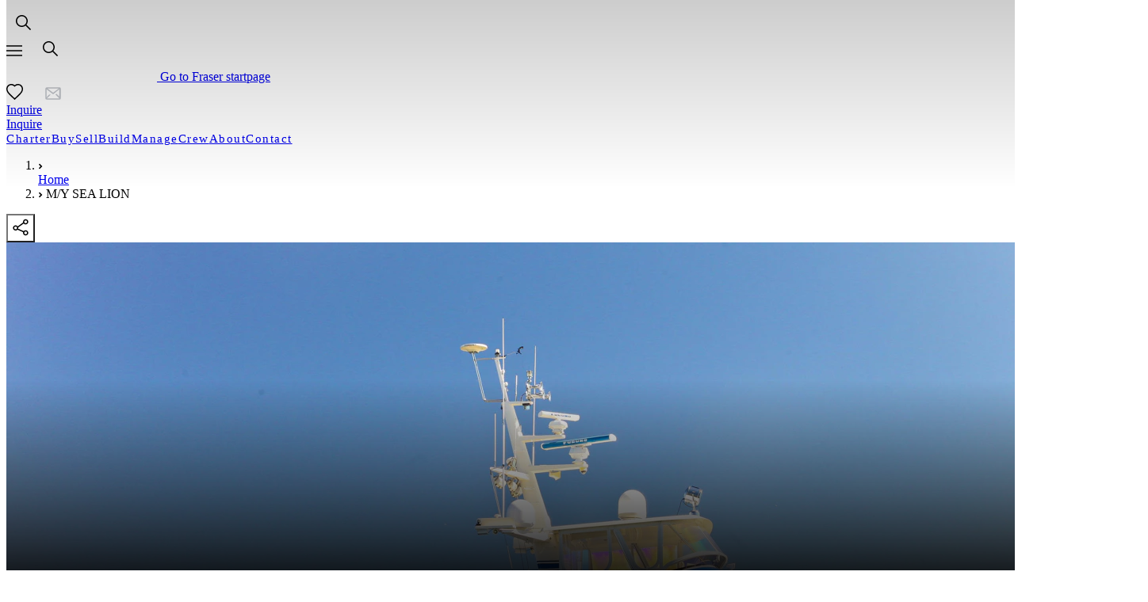

--- FILE ---
content_type: text/html; charset=utf-8
request_url: https://www.fraseryachts.com/en/yacht/sea-lion/
body_size: 39525
content:
<!DOCTYPE html><html  lang="en" prefix="og: https://ogp.me/ns#"><head><meta charset="utf-8"><meta name="viewport" content="width=device-width, initial-scale=1"><title>SEA LION Yacht | Fraser</title><script type="text/javascript" src="https://analytics-eu.clickdimensions.com/ts.js"></script><style>/*! tailwindcss v4.1.17 | MIT License | https://tailwindcss.com */@layer properties{@supports ((-webkit-hyphens:none) and (not (margin-trim:inline))) or ((-moz-orient:inline) and (not (color:rgb(from red r g b)))){[data-v-41ea48f4],[data-v-41ea48f4]::backdrop,[data-v-41ea48f4]:after,[data-v-41ea48f4]:before{--tw-leading:initial;--tw-tracking:initial;--tw-duration:initial;--tw-content:"";--tw-border-style:solid;--tw-outline-style:solid}}}.page-header[data-v-41ea48f4]{transition:opacity .15s cubic-bezier(.4,0,.2,1),transform .4s cubic-bezier(.104,.204,.492,1)}.page-header .nav-icon[data-v-41ea48f4]{color:var(--color-gray-blue,#c0c3c9)}.page-header .nav-icon+.nav-icon[data-v-41ea48f4]{margin-left:22px}.page-header .nav-link[data-v-41ea48f4]{font-size:var(--text-md,15px);--tw-leading:var(--leading-tight,.9em);line-height:var(--leading-tight,.9em);--tw-tracking:var(--tracking-wider,.1em);letter-spacing:var(--tracking-wider,.1em)}.half-a-border-on-bottom[data-v-41ea48f4]:after{background-color:var(--color-coral,#eb1923);height:1px;left:calc(var(--spacing,.25rem)*3);top:calc(var(--spacing,.25rem)*5.5);transition-duration:var(--tw-duration,var(--default-transition-duration,.15s));transition-property:width;transition-timing-function:var(--tw-ease,var(--default-transition-timing-function,cubic-bezier(.4,0,.2,1)));width:calc(var(--spacing,.25rem)*0);--tw-duration:.3s;--tw-content:"";content:var(--tw-content);position:absolute;transition-duration:.3s}.half-a-border-on-bottom-hover[data-v-41ea48f4]:after{width:calc(var(--spacing,.25rem)*5.5)}.nav-search-btn[data-v-41ea48f4]{border-color:var(--color-gray-light,#6f7481);border-style:var(--tw-border-style);border-width:1px;font-size:var(--text-md,15px);height:calc(var(--spacing,.25rem)*11);min-width:8.438rem;padding-left:calc(var(--spacing,.25rem)*3.5);--tw-tracking:var(--tracking-wider,.1em);align-items:center;display:none;letter-spacing:var(--tracking-wider,.1em);overflow:hidden;position:relative;transition-duration:var(--tw-duration,var(--default-transition-duration,.15s));transition-property:all;transition-timing-function:var(--tw-ease,var(--default-transition-timing-function,cubic-bezier(.4,0,.2,1)))}@media (min-width:1024px){.nav-search-btn[data-v-41ea48f4]{display:flex}}.nav-search-btn .nav-search-btn__icon[data-v-41ea48f4]{color:var(--color-gray-blue,#c0c3c9);transform:translate(-2px)}.nav-search-btn .nav-search-btn__text[data-v-41ea48f4]{color:var(--color-white,#fff);left:50%;position:absolute;text-transform:uppercase;text-wrap:nowrap;top:50%;transform:translate(-40%,-50%)}.nav-search-btn[data-v-41ea48f4]:hover{border-color:var(--color-gray,#dadada)}.using-keyboard .custom-btn-obfuscated[data-v-41ea48f4]:focus-visible{outline-color:var(--color-white,#fff);outline-offset:1px;outline-style:var(--tw-outline-style);outline-width:2px}@property --tw-leading{syntax:"*";inherits:false}@property --tw-tracking{syntax:"*";inherits:false}@property --tw-duration{syntax:"*";inherits:false}@property --tw-content{syntax:"*";inherits:false;initial-value:""}@property --tw-border-style{syntax:"*";inherits:false;initial-value:solid}@property --tw-outline-style{syntax:"*";inherits:false;initial-value:solid}</style><style>:root{--max-w-screen-3xl:1440px}.grid-layout{grid-template-columns:1rem repeat(12,1fr) 1rem}@media (width >= 40em){.grid-layout{grid-template-columns:2rem repeat(12,1fr) 2rem}}@media (width >= 64em){.grid-layout{grid-template-columns:3rem repeat(12,1fr) 3rem}}@media (width >= 90em){.grid-layout{grid-template-columns:4rem repeat(12,1fr) 4rem}}@media (width >= 100em){.grid-layout{grid-template-columns:1fr repeat(12,calc((100em - 5rem * 2) / 12)) 1fr}}</style><style>/*! tailwindcss v4.1.17 | MIT License | https://tailwindcss.com */.read-more-less .icon[data-v-88e7fac4]{transform:scale(.8)}</style><style>/*! tailwindcss v4.1.17 | MIT License | https://tailwindcss.com */.flyout-content[data-v-7fab6e63]::-webkit-scrollbar{height:.313rem;width:.313rem}.flyout-content[data-v-7fab6e63]::-webkit-scrollbar-track{background:0 0}.flyout-content[data-v-7fab6e63]::-webkit-scrollbar-thumb{background-color:#888;border-radius:.625rem}.flyout-content[data-v-7fab6e63]::-webkit-scrollbar-thumb:active,.flyout-content[data-v-7fab6e63]::-webkit-scrollbar-thumb:hover{background-color:#555}.flyout-enter-active[data-v-7fab6e63],.flyout-leave-active[data-v-7fab6e63]{transition:all .25s}.flyout-enter-active .dim-layer[data-v-7fab6e63],.flyout-leave-active .dim-layer[data-v-7fab6e63]{transition:opacity .25s}.flyout-enter-from .dim-layer[data-v-7fab6e63],.flyout-leave-to .dim-layer[data-v-7fab6e63]{opacity:0}.flyout-enter-active .flyout-window[data-v-7fab6e63],.flyout-leave-active .flyout-window[data-v-7fab6e63]{transition:all .25s}.flyout-enter-from .flyout-window[data-v-7fab6e63],.flyout-leave-to .flyout-window[data-v-7fab6e63]{transform:translate(-100%)}.flyout-enter-to .flyout-window[data-v-7fab6e63],.flyout-leave-from .flyout-window[data-v-7fab6e63]{transform:translate(0)}</style><style>/*! tailwindcss v4.1.17 | MIT License | https://tailwindcss.com */@layer properties{@supports ((-webkit-hyphens:none) and (not (margin-trim:inline))) or ((-moz-orient:inline) and (not (color:rgb(from red r g b)))){[data-v-a24d1a42],[data-v-a24d1a42]::backdrop,[data-v-a24d1a42]:after,[data-v-a24d1a42]:before{--tw-border-style:solid}}}[data-v-a24d1a42] .lang-switch path{stroke:var(--color-coral,#eb1923)}[data-v-a24d1a42] .lang-switch path:hover{stroke:var(--color-coral,#eb1923)}.using-keyboard .focused-dropdown[data-v-a24d1a42]>button{--tw-outline-style:none;outline-style:none}@media (forced-colors:active){.using-keyboard .focused-dropdown[data-v-a24d1a42]>button{outline:2px solid #0000;outline-offset:2px}}.using-keyboard .focused-dropdown[data-v-a24d1a42]>button:focus-visible{border-color:var(--color-gray-400,#8c8e92);border-style:var(--tw-border-style);border-width:2px}.using-keyboard .custom-btn-obfuscated[data-v-a24d1a42]:focus{border-radius:2px;box-shadow:0 0 0 2px #fff;outline:1px solid #1a73e8;outline-offset:0}[data-v-a24d1a42] .multiselect .multiselect__tags{display:flex;width:100%}[data-v-a24d1a42] .multiselect__content-wrapper{align-self:flex-start;display:flex;justify-content:flex-start}@media (min-width:640px){[data-v-a24d1a42] .multiselect__content-wrapper{right:auto!important}}@property --tw-border-style{syntax:"*";inherits:false;initial-value:solid}</style><style>/*! tailwindcss v4.1.17 | MIT License | https://tailwindcss.com */img[data-v-3d013a10]:not([src],[srcset]){visibility:hidden}</style><style>/*! tailwindcss v4.1.17 | MIT License | https://tailwindcss.com */.drawer-enter-active[data-v-6cd61357],.drawer-leave-active[data-v-6cd61357]{transition:all .25s}.drawer-enter-active .dim-layer[data-v-6cd61357],.drawer-leave-active .dim-layer[data-v-6cd61357]{transition:opacity .25s}.drawer-enter-from .dim-layer[data-v-6cd61357],.drawer-leave-to .dim-layer[data-v-6cd61357]{opacity:0}.drawer-enter-active .animation-wrapper[data-v-6cd61357],.drawer-leave-active .animation-wrapper[data-v-6cd61357]{transition:all .25s}.drawer-enter-from .animation-wrapper[data-v-6cd61357],.drawer-leave-to .animation-wrapper[data-v-6cd61357]{transform:translate(100%)}.contact-broker-data[data-v-6cd61357]{max-width:100%;transform:translateY(-83px)}@media (min-width:576px) and (not (min-width:640px)){.contact-broker-data[data-v-6cd61357]{max-width:540px;padding-inline:calc(var(--spacing,.25rem)*0);transform:translateY(-83px)}}@media (min-width:1024px) and (not (min-width:1280px)){.contact-broker-data[data-v-6cd61357]{max-width:720px;transform:translateY(-180px)}}@media (min-width:1280px) and (not (min-width:1440px)){.contact-broker-data[data-v-6cd61357]{max-width:540px;transform:translateY(-83px)}}@media (min-width:1440px){.contact-broker-data[data-v-6cd61357]{max-width:720px;transform:translateY(-180px)}}</style><style>/*! tailwindcss v4.1.17 | MIT License | https://tailwindcss.com */.loader[data-v-9a27d7a2]{animation:spinner-9a27d7a2 1.5s linear infinite;border-top-color:#040f29}@keyframes spinner-9a27d7a2{0%{transform:rotate(0)}to{transform:rotate(1turn)}}</style><style>/*! tailwindcss v4.1.17 | MIT License | https://tailwindcss.com */.drawer-enter-active[data-v-c65be432],.drawer-leave-active[data-v-c65be432]{transition:all .25s}.drawer-enter-active .dim-layer[data-v-c65be432],.drawer-leave-active .dim-layer[data-v-c65be432]{transition:opacity .25s}.drawer-enter-from .dim-layer[data-v-c65be432],.drawer-leave-to .dim-layer[data-v-c65be432]{opacity:0}.drawer-enter-active .animation-wrapper[data-v-c65be432],.drawer-leave-active .animation-wrapper[data-v-c65be432]{transition:all .25s}.drawer-enter-from .animation-wrapper[data-v-c65be432],.drawer-leave-to .animation-wrapper[data-v-c65be432]{transform:translate(100%)}</style><style>/*! tailwindcss v4.1.17 | MIT License | https://tailwindcss.com */.page-with-hero .breadcrumbs-top[data-v-4679626e]{top:calc(var(--spacing,.25rem)*0)}@media (min-width:1px) and (max-width:639px){.page-with-hero .breadcrumbs-top[data-v-4679626e]{top:-3.3rem!important}}@media (min-width:640px) and (max-width:1279px){.page-with-hero .breadcrumbs-top[data-v-4679626e]{top:-4rem!important}}</style><style>/*! tailwindcss v4.1.17 | MIT License | https://tailwindcss.com */@media (min-width:768px){.page-with-hero .jump-to:not(.jump-to--compact){display:flex;position:relative;transform:none;z-index:1}.page-with-hero .jump-to:not(.jump-to--compact) h2,.page-with-hero .jump-to:not(.jump-to--compact)+div>section[data-kontent-element-codename^=spacer]{display:none}.page-with-hero .jump-to:not(.jump-to--compact) .page-container{display:flex;height:0;justify-content:center;margin:0 auto;padding:0;position:absolute;width:100%}.page-with-hero .jump-to:not(.jump-to--compact) .page-container section{border:0;color:#fff;gap:3.6rem}.page-with-hero .jump-to:not(.jump-to--compact) .page-container section span{align-items:center;color:#fff;display:flex;letter-spacing:.063rem;padding:0;position:relative}.page-with-hero .jump-to:not(.jump-to--compact) .page-container section span:not(:first-child):before{background:0 0;border-left:1px solid #fff;content:"";height:1.5rem;left:-1.8rem;position:absolute;width:.813rem}}@media (max-width:639px){.page-with-hero .breadcrumbs{margin-left:-.75rem;top:3.45rem}.page-with-hero .breadcrumbs li{color:#040f29}}@media (min-width:640px) and (max-width:1279px){.page-with-hero .breadcrumbs{top:4rem}}@media (min-width:768px){.page-with-hero.--has-both-actions .jump-to:not(.jump-to--compact) .page-container section{transform:translateY(-16.4rem)}}@media (min-width:1024px) and (max-width:1279px){.page-with-hero.--has-both-actions .jump-to:not(.jump-to--compact) .page-container section{transform:translateY(-17.4rem)}}@media (min-width:1280px){.page-with-hero.--has-both-actions .jump-to:not(.jump-to--compact) .page-container section{transform:translateY(-11rem)}}@media (min-width:768px){.page-with-hero.--has-one-action .jump-to:not(.jump-to--compact) .page-container section{transform:translateY(-12.7rem)}}@media (min-width:1024px) and (max-width:1279px){.page-with-hero.--has-one-action .jump-to:not(.jump-to--compact) .page-container section{transform:translateY(-13.7rem)}}@media (min-width:1280px){.page-with-hero.--has-one-action .jump-to:not(.jump-to--compact) .page-container section{transform:translateY(-10.4rem)}}@media (min-width:768px){.page-with-hero:not(.--has-both-actions):not(.--has-one-action) .jump-to:not(.jump-to--compact) .page-container section{transform:translateY(-12.7rem)}}@media (min-width:1024px) and (max-width:1279px){.page-with-hero:not(.--has-both-actions):not(.--has-one-action) .jump-to:not(.jump-to--compact) .page-container section{transform:translateY(-13.7rem)}}@media (min-width:1280px){.page-with-hero:not(.--has-both-actions):not(.--has-one-action) .jump-to:not(.jump-to--compact) .page-container section{transform:translateY(-10.4rem)}}</style><style>/*! tailwindcss v4.1.17 | MIT License | https://tailwindcss.com */@layer properties{@supports ((-webkit-hyphens:none) and (not (margin-trim:inline))) or ((-moz-orient:inline) and (not (color:rgb(from red r g b)))){[data-v-3da4877d],[data-v-3da4877d]::backdrop,[data-v-3da4877d]:after,[data-v-3da4877d]:before{--tw-tracking:initial;--tw-translate-x:0;--tw-translate-y:0;--tw-translate-z:0}}}:root{--top-btns-height:64px;--top-banner-height:40px;--header-height:140px;--hero-height-lg: min( 62.5vw ,calc(100svh - var(--header-height) - var(--top-btns-height))) ;--hero-height-lg-yt:calc(var(--hero-height-lg) - 4px);--hero-height-xl: min( 62.5vw ,calc(100svh - var(--header-height))) ;--hero-height-with-banner-lg: min( 62.5vw ,calc(100svh - var(--header-height) - var(--top-banner-height) - var(--top-btns-height))) ;--hero-height-with-banner-xl: min( 62.5vw ,calc(100svh - var(--header-height) - var(--top-banner-height))) }@media (min-width:1px) and (max-width:639px){.yacht-switch-controls-wrap.--wrap-height[data-v-3da4877d]{height:3.3rem}.yacht-switch-controls[data-v-3da4877d]{position:relative}.yacht-switch-controls[data-v-3da4877d]:before{height:3.2rem;left:50%;width:.063rem}.yacht-switch-controls[data-v-3da4877d]:after,.yacht-switch-controls[data-v-3da4877d]:before{background-color:var(--color-gray,#dadada);content:"";position:absolute}.yacht-switch-controls[data-v-3da4877d]:after{bottom:0;height:.063rem;margin:0 -1rem;width:100vw}.yacht-switch-controls.--no-prev-btn[data-v-3da4877d]:before{content:none}.favourite-button[data-v-3da4877d],.share-button[data-v-3da4877d]{height:1.5rem;width:1.5rem}}@media (min-width:640px) and (max-width:5000px){.favourite-button[data-v-3da4877d],.share-button[data-v-3da4877d]{height:2.25rem;width:2.25rem}.share-button[data-v-3da4877d]{background-color:#fff9}.favourite-button[data-v-3da4877d]{color:#fff}}.next-yacht-link[data-v-3da4877d],.previous-yacht-link[data-v-3da4877d]{font-size:var(--text-sm,14px);line-height:var(--tw-leading,var(--text-sm--line-height,calc(1.25/.875)));margin-inline:calc(var(--spacing,.25rem)*-2);padding-inline:calc(var(--spacing,.25rem)*0);--tw-tracking:var(--tracking-wider,.1em);color:var(--color-blue,#040f29);letter-spacing:var(--tracking-wider,.1em)}@media (min-width:1280px){.next-yacht-link[data-v-3da4877d],.previous-yacht-link[data-v-3da4877d]{z-index:2;--tw-translate-y:calc(var(--hero-height-xl) - 30px);color:var(--color-white,#fff);position:absolute;translate:var(--tw-translate-x)var(--tw-translate-y)}}@media (min-width:1440px){.next-yacht-link[data-v-3da4877d],.previous-yacht-link[data-v-3da4877d]{font-size:var(--text-md,15px)}}@media (min-width:1280px){.--with-top-banner[data-v-3da4877d] :is(.previous-yacht-link,.next-yacht-link){--tw-translate-y:calc(var(--hero-height-with-banner-xl) - 30px);translate:var(--tw-translate-x)var(--tw-translate-y)}.--with-youtube-video[data-v-3da4877d] :is(.previous-yacht-link,.next-yacht-link),.--with-youtube-video.--with-top-banner[data-v-3da4877d] :is(.previous-yacht-link,.next-yacht-link){--tw-translate-y:calc(var(--spacing,.25rem)*0);bottom:130px;translate:var(--tw-translate-x)var(--tw-translate-y)}}.back-button-link[data-v-3da4877d]{font-size:var(--text-sm,14px);line-height:var(--tw-leading,var(--text-sm--line-height,calc(1.25/.875)));padding-inline:calc(var(--spacing,.25rem)*0);--tw-tracking:var(--tracking-wider,.1em);color:var(--color-blue,#040f29);letter-spacing:var(--tracking-wider,.1em)}@media (min-width:1280px){.back-button-link[data-v-3da4877d]{left:calc(var(--spacing,.25rem)*4);z-index:2;--tw-translate-y:calc(var(--hero-height-xl) + 27px);font-size:var(--text-md,15px);position:absolute;translate:var(--tw-translate-x)var(--tw-translate-y)}.--with-top-banner .back-button-link[data-v-3da4877d]{--tw-translate-y:calc(var(--hero-height-with-banner-xl) + 27px);translate:var(--tw-translate-x)var(--tw-translate-y)}.--with-youtube-video .back-button-link[data-v-3da4877d],.--with-youtube-video.--with-top-banner .back-button-link[data-v-3da4877d]{--tw-translate-y:calc(var(--spacing,.25rem)*0);bottom:72px;translate:var(--tw-translate-x)var(--tw-translate-y)}}.yacht-hero-media-data[data-v-3da4877d]:before{content:"";height:100%;position:absolute;top:0;width:100%}@media (min-width:768px) and (max-width:5000px){.yacht-hero-media-data[data-v-3da4877d]:before{background:linear-gradient(#0003,#0000,#0000,#000000d9)}}.yacht-hero-lightbox[data-v-3da4877d]{align-items:center;display:flex;height:100%;justify-content:center}.yacht-hero-buttons-wrapper-content[data-v-3da4877d]{display:flex;gap:calc(var(--spacing,.25rem)*2);margin-inline:auto;margin-top:calc(var(--spacing,.25rem)*6);width:var(--width-254,15.875rem)}@media (min-width:640px){.yacht-hero-buttons-wrapper-content[data-v-3da4877d]{gap:calc(var(--spacing,.25rem)*4);margin-top:calc(var(--spacing,.25rem)*10)}}@media (min-width:1024px){.yacht-hero-buttons-wrapper-content[data-v-3da4877d]{margin-top:calc(var(--spacing,.25rem)*14)}}@media (min-width:1280px){.yacht-hero-buttons-wrapper-content[data-v-3da4877d]{flex-direction:column;gap:calc(var(--spacing,.25rem)*2);position:absolute;right:calc(var(--spacing,.25rem)*4);width:var(--width-254,15.875rem)}}.--with-youtube-video .yacht-hero-buttons-wrapper-content[data-v-3da4877d],.--with-youtube-video.--with-top-banner .yacht-hero-buttons-wrapper-content[data-v-3da4877d]{bottom:calc(var(--spacing,.25rem)*0)}.yacht-hero-buttons-wrapper-fixed[data-v-3da4877d]{margin-top:118px}@media (min-width:640px){.yacht-hero-buttons-wrapper-fixed[data-v-3da4877d]{margin-top:68px}}@media (min-width:768px){.yacht-hero-buttons-wrapper-fixed[data-v-3da4877d]{margin-top:calc(var(--spacing,.25rem)*0)}}.yacht-hero-buttons-wrapper-fixed.--shrink[data-v-3da4877d]{margin-top:68px}@media (min-width:768px){.yacht-hero-buttons-wrapper-fixed.--shrink[data-v-3da4877d]{margin-top:calc(var(--spacing,.25rem)*0)}}@media (min-width:1280px){.hero-wrapper:not(.--with-youtube-video) .yacht-hero-buttons-wrapper-content[data-v-3da4877d]{top:calc(var(--hero-height-xl) - 32px)}.hero-wrapper:not(.--with-youtube-video).--with-top-banner .yacht-hero-buttons-wrapper-content[data-v-3da4877d]{top:calc(var(--hero-height-with-banner-xl) - 32px)}}@media (min-width:1px) and (max-width:1279px){.sticky-yacht-hero-buttons[data-v-3da4877d]{align-items:center;background-color:#fff;bottom:0;box-shadow:0 -2px 26px -7px #00000036,0 -2px 4px -1px #0000001c;display:flex;flex-direction:row;height:4.75rem;justify-content:center;left:-.063rem;padding:0 1rem;position:fixed;right:-.063rem;width:100%;z-index:101}.sticky-yacht-hero-buttons>a[data-v-3da4877d],.sticky-yacht-hero-buttons>button[data-v-3da4877d]{flex:1}}[data-v-3da4877d] .yacht-hero-dam-image{aspect-ratio:16/10;-o-object-fit:cover;object-fit:cover}@media (min-width:1024px){[data-v-3da4877d] .yacht-hero-dam-image{max-height:var(--hero-height-lg)}}@media (min-width:1280px){[data-v-3da4877d] .yacht-hero-dam-image{max-height:var(--hero-height-xl)}}@media (min-width:1024px){.--with-top-banner[data-v-3da4877d] .yacht-hero-dam-image{max-height:var(--hero-height-with-banner-lg)}}@media (min-width:1280px){.--with-top-banner[data-v-3da4877d] .yacht-hero-dam-image{max-height:var(--hero-height-with-banner-xl)}}@media (min-width:640px) and (max-width:1279px){.page-with-hero .hero-wrapper.--is-ghost .share-button[data-v-3da4877d]{top:-4rem!important}}@media (min-width:768px) and (max-width:5000px){.page-with-hero .hero-wrapper.--with-youtube-video .yacht-hero-media-data[data-v-3da4877d]:before{background:0 0}}.page-with-hero .youtube-video-wrapper[data-v-3da4877d]{overflow:hidden}@media (min-width:1024px){.page-with-hero .youtube-video-wrapper[data-v-3da4877d]{height:100%;max-height:var(--hero-height-lg-yt)}}@media (min-width:1280px){.page-with-hero .youtube-video-wrapper[data-v-3da4877d]{max-height:var(--hero-height-xl)}}.page-with-hero .youtube-video-wrapper[data-v-3da4877d]{align-items:center;display:flex;justify-content:center}@property --tw-tracking{syntax:"*";inherits:false}@property --tw-translate-x{syntax:"*";inherits:false;initial-value:0}@property --tw-translate-y{syntax:"*";inherits:false;initial-value:0}@property --tw-translate-z{syntax:"*";inherits:false;initial-value:0}</style><style>/*! tailwindcss v4.1.17 | MIT License | https://tailwindcss.com */@layer properties{@supports ((-webkit-hyphens:none) and (not (margin-trim:inline))) or ((-moz-orient:inline) and (not (color:rgb(from red r g b)))){[data-v-4483af24],[data-v-4483af24]::backdrop,[data-v-4483af24]:after,[data-v-4483af24]:before{--tw-border-style:solid;--tw-tracking:initial;--tw-leading:initial}}}.jump-to .jump-to__dropdown.jump-to__dropdown--xs[data-v-4483af24]{z-index:var(--z-index-header,101)}:is(.jump-to .jump-to__link[data-v-4483af24],.jump-to .jump-to__dropdown[data-v-4483af24]):before{background-color:var(--color-gray,#dadada);content:"";display:block;height:1.5rem;inset-block:calc(var(--spacing,.25rem)*0);left:calc(var(--spacing,.25rem)*0);margin:auto;position:absolute;width:1px}@media not all and (min-width:768px){:is(.jump-to .jump-to__link[data-v-4483af24],.jump-to .jump-to__dropdown[data-v-4483af24]):before{content:none}}.jump-to .jump-to__link[data-v-4483af24]:first-child:before{content:none}.jump-to .jump-to__menu[data-v-4483af24]{padding-bottom:calc(var(--spacing,.25rem)*5.5);padding-top:calc(var(--spacing,.25rem)*6)}@media (min-width:1024px){.jump-to .jump-to__menu.jump-to__menu--compact[data-v-4483af24]{max-width:calc(100vw - 580px)}}.jump-to.jump-to--compact .jump-to__link[data-v-4483af24]{padding-inline:calc(var(--spacing,.25rem)*4)}.jump-to.jump-to--compact .jump-to__link[data-v-4483af24]:before{height:26px}.jump-to.jump-to--compact .pinned[data-v-4483af24] .multiselect .multiselect__placeholder{color:var(--color-gray-white,#5a5a5a);font-size:var(--text-sm,14px);line-height:var(--tw-leading,var(--text-sm--line-height,calc(1.25/.875)))}:is(.jump-to.jump-to--compact .pinned.jump-to__dropdown.jump-to__dropdown--active[data-v-4483af24] .multiselect .multiselect__placeholder,.jump-to.jump-to--compact .pinned.jump-to__dropdown.jump-to__dropdown--active[data-v-4483af24] .multiselect .slot__single-label){color:var(--color-coral-white,#b30000);font-size:var(--text-base,16px)!important;line-height:var(--tw-leading,var(--text-base--line-height, 1.5 ))!important}.jump-to.jump-to--compact .jump-to__dropdown.jump-to__dropdown--xs[data-v-4483af24]{border-bottom-style:var(--tw-border-style)!important;border-bottom-width:0!important;padding-bottom:calc(var(--spacing,.25rem)*2.5)!important;padding-top:calc(var(--spacing,.25rem)*3.5)!important}.jump-to.jump-to--compact .jump-to__dropdown.jump-to__dropdown--xs[data-v-4483af24] .multiselect__placeholder{font-size:var(--text-base,16px);line-height:var(--tw-leading,var(--text-base--line-height, 1.5 ))}.jump-to.jump-to--compact .jump-to__dropdown[data-v-4483af24]:before{height:26px}:is([data-v-4483af24] .multiselect .multiselect__placeholder,[data-v-4483af24] .multiselect .slot__single-label){cursor:pointer;padding-right:calc(var(--spacing,.25rem)*3);padding-top:calc(var(--spacing,.25rem)*0)}[data-v-4483af24] .multiselect .multiselect__single{overflow:visible;padding:calc(var(--spacing,.25rem)*0)!important}[data-v-4483af24] .multiselect .multiselect__option--highlight,[data-v-4483af24] .multiselect .multiselect__option--selected,[data-v-4483af24] .multiselect .multiselect__option--selected.multiselect__option--highlight{color:var(--color-blue,#040f29)}[data-v-4483af24] .multiselect .slot__single-label{color:var(--color-gray-white,#5a5a5a);font-size:var(--text-sm,14px)!important;line-height:var(--tw-leading,var(--text-sm--line-height,calc(1.25/.875)))!important}[data-v-4483af24] .multiselect .caret{margin-right:calc(var(--spacing,.25rem)*0);top:34%}[data-v-4483af24] .multiselect .multiselect--active.chevron:not(.multiselect--above):before{top:155%}.pinned[data-v-4483af24] .multiselect .multiselect__single{min-height:calc(var(--spacing,.25rem)*0);--tw-tracking:var(--tracking-normal,0em);letter-spacing:var(--tracking-normal,0);padding:calc(var(--spacing,.25rem)*0)!important}.pinned[data-v-4483af24] .multiselect .slot__single-label{font-size:var(--text-sm,14px);line-height:var(--tw-leading,var(--text-sm--line-height,calc(1.25/.875)));--tw-tracking:var(--tracking-wider,.1em);display:flex;letter-spacing:var(--tracking-wider,.1em);--tw-leading:var(--leading-close,1em)!important;line-height:var(--leading-close,1em)!important}.pinned[data-v-4483af24] .multiselect .caret{top:25%}.pinned[data-v-4483af24] .multiselect .multiselect--active.chevron:not(.multiselect--above):before{top:190%}@media (min-width:1px) and (max-width:768px){[data-v-4483af24] .multiselect{border-style:var(--tw-border-style);border-width:0;max-width:-moz-max-content;max-width:max-content;width:100%}:is([data-v-4483af24] .multiselect .multiselect__placeholder,[data-v-4483af24] .multiselect .multiselect__single){padding-left:calc(var(--spacing,.25rem)*0);--tw-tracking:var(--tracking-wider,.1em);color:var(--color-blue,#040f29)!important;font-size:var(--text-base,16px)!important;letter-spacing:var(--tracking-wider,.1em);line-height:var(--tw-leading,var(--text-base--line-height, 1.5 ))!important;min-width:calc(var(--spacing,.25rem)*16)!important;width:100%!important}[data-v-4483af24] .multiselect .slot__single-label{color:var(--color-blue,#040f29)!important;font-size:var(--text-base,16px)!important;line-height:var(--tw-leading,var(--text-base--line-height, 1.5 ))!important}[data-v-4483af24] .multiselect .multiselect__tags{border-style:var(--tw-border-style);border-width:0;min-height:var(--dropdown-max-height);min-width:calc(var(--spacing,.25rem)*16);width:100%}[data-v-4483af24] .multiselect .caret{top:37%}:is(.pinned[data-v-4483af24] .multiselect .multiselect__placeholder,.pinned[data-v-4483af24] .multiselect .multiselect__single){font-size:var(--text-sm,14px);line-height:var(--tw-leading,var(--text-sm--line-height,calc(1.25/.875)));min-width:calc(var(--spacing,.25rem)*16)!important;padding-top:calc(var(--spacing,.25rem)*0);width:100%!important}.pinned[data-v-4483af24] .multiselect .caret{top:37%}}@media (min-width:1px) and (max-width:1023px){.cta-bottom-fixed[data-v-4483af24]{align-items:center;background-color:#fff;bottom:0;box-shadow:0 -2px 26px -7px #00000036,0 -2px 4px -1px #0000001c;display:flex;flex-direction:row;height:4.75rem;justify-content:center;left:-.063rem;padding:0 1rem;position:fixed;right:-.063rem;width:100%;z-index:101}.cta-bottom-fixed>a[data-v-4483af24],.cta-bottom-fixed>button[data-v-4483af24]{flex:1}}@property --tw-border-style{syntax:"*";inherits:false;initial-value:solid}@property --tw-tracking{syntax:"*";inherits:false}@property --tw-leading{syntax:"*";inherits:false}</style><style>/*! tailwindcss v4.1.17 | MIT License | https://tailwindcss.com */.rich-text-wrap[data-v-4631e2f7]{overflow:hidden;position:relative;transition:max-height .5s ease-in-out}.rich-text-wrap.expanded[data-v-4631e2f7]{max-height:unset;overflow:visible}.inner[data-v-4631e2f7]{line-height:1.6}.fade-overlay[data-v-4631e2f7]{background:linear-gradient(#fff0,#fff);bottom:0;content:"";height:160px;left:0;margin:0;pointer-events:none;position:absolute;width:100%;z-index:1}</style><style>/*! tailwindcss v4.1.17 | MIT License | https://tailwindcss.com */.video-play-btn svg{cursor:pointer}</style><style>/*! tailwindcss v4.1.17 | MIT License | https://tailwindcss.com */@layer properties{@supports ((-webkit-hyphens:none) and (not (margin-trim:inline))) or ((-moz-orient:inline) and (not (color:rgb(from red r g b)))){[data-v-234c075d],[data-v-234c075d]::backdrop,[data-v-234c075d]:after,[data-v-234c075d]:before{--tw-border-style:solid;--tw-leading:initial;--tw-font-weight:initial;--tw-tracking:initial;--tw-border-spacing-x:0;--tw-border-spacing-y:0}}}h3[data-v-234c075d]{border-bottom-style:var(--tw-border-style);border-bottom-width:1px;border-color:var(--color-gray,#dadada);font-size:var(--text-sm,14px);line-height:var(--tw-leading,var(--text-sm--line-height,calc(1.25/.875)));padding-bottom:calc(var(--spacing,.25rem)*2);--tw-leading:var(--leading-snug,1.25em);line-height:var(--leading-snug,1.25em);--tw-font-weight:var(--font-weight-semibold,500);font-weight:var(--font-weight-semibold,500);--tw-tracking:var(--tracking-wider,.1em);color:var(--color-blue,#040f29);letter-spacing:var(--tracking-wider,.1em);text-transform:uppercase}@media (min-width:1440px){h3[data-v-234c075d]{font-size:var(--text-md,15px)}}table[data-v-234c075d]{border-collapse:separate;--tw-border-spacing-y:calc(var(--spacing,.25rem)*2);border-spacing:var(--tw-border-spacing-x)var(--tw-border-spacing-y)}table[data-v-234c075d],tbody[data-v-234c075d],tr[data-v-234c075d]{width:100%}th[data-v-234c075d]{font-size:var(--text-base,16px);line-height:var(--tw-leading,var(--text-base--line-height, 1.5 ));padding:calc(var(--spacing,.25rem)*0);text-align:left;vertical-align:baseline;width:50%;--tw-leading:var(--leading-normal,1.5em);line-height:var(--leading-normal,1.5em);--tw-font-weight:var(--font-weight-normal,400);font-weight:var(--font-weight-normal,400);--tw-tracking:var(--tracking-small,1px);justify-content:flex-start;letter-spacing:var(--tracking-small,1px)}@media (min-width:640px){th[data-v-234c075d]{--tw-leading:var(--leading-snug,1.25em);line-height:var(--leading-snug,1.25em)}}@media (min-width:768px){th[data-v-234c075d]{font-size:var(--text-lg,18px);line-height:var(--tw-leading,var(--text-lg--line-height,calc(1.75/1.125)))}}td[data-v-234c075d],td a[data-v-234c075d]{font-size:var(--text-base,16px);line-height:var(--tw-leading,var(--text-base--line-height, 1.5 ));padding:calc(var(--spacing,.25rem)*0);text-align:left;vertical-align:baseline;width:50%;--tw-leading:var(--leading-snug,1.25em);line-height:var(--leading-snug,1.25em);--tw-font-weight:var(--font-weight-light,300);font-weight:var(--font-weight-light,300);--tw-tracking:var(--tracking-normal,0em);color:var(--color-gray-black,#222);letter-spacing:var(--tracking-normal,0)}@media (min-width:768px){td[data-v-234c075d],td a[data-v-234c075d]{font-size:var(--text-lg,18px);line-height:var(--tw-leading,var(--text-lg--line-height,calc(1.75/1.125)))}}@property --tw-border-style{syntax:"*";inherits:false;initial-value:solid}@property --tw-leading{syntax:"*";inherits:false}@property --tw-font-weight{syntax:"*";inherits:false}@property --tw-tracking{syntax:"*";inherits:false}@property --tw-border-spacing-x{syntax:"<length>";inherits:false;initial-value:0}@property --tw-border-spacing-y{syntax:"<length>";inherits:false;initial-value:0}</style><style>/*! tailwindcss v4.1.17 | MIT License | https://tailwindcss.com */.no-mail-link[data-v-b52750eb]{width:11rem!important}@media (min-width:1024px) and (max-width:1279px){.page-with-hero .hero-wrapper.--is-ghost .tooltip-content[data-v-b52750eb]{top:-1.8rem!important}}@media (min-width:1024px){.page-with-hero .hero-wrapper .tooltip-content[data-v-b52750eb]:not(.no-mail-link){transform:translate(-11.3rem,14px)!important}.page-with-hero .hero-wrapper .no-mail-link[data-v-b52750eb]{transform:translate(-8.8rem,14px)!important}}</style><style>/*! tailwindcss v4.1.17 | MIT License | https://tailwindcss.com */.hero-sharing-options{align-items:flex-start;display:flex;flex-direction:column;font-size:var(--text-base,16px);line-height:var(--tw-leading,var(--text-base--line-height, 1.5 ))}@media (min-width:640px){.hero-sharing-options{gap:calc(var(--spacing,.25rem)*0)}}@media (min-width:1024px){.hero-sharing-options{font-size:var(--text-sm,14px);line-height:var(--tw-leading,var(--text-sm--line-height,calc(1.25/.875)))}}.hero-sharing-options>div{gap:1.5rem}.hero-sharing-options>div span{align-self:flex-start}.hero-sharing-options .links-wrapper{height:44px}</style><style>/*! tailwindcss v4.1.17 | MIT License | https://tailwindcss.com */@layer properties{@supports ((-webkit-hyphens:none) and (not (margin-trim:inline))) or ((-moz-orient:inline) and (not (color:rgb(from red r g b)))){[data-v-2047056f],[data-v-2047056f]::backdrop,[data-v-2047056f]:after,[data-v-2047056f]:before{--tw-font-weight:initial;--tw-leading:initial;--tw-tracking:initial}}}.yacht-parameters__item[data-v-2047056f]{align-items:center;display:flex;flex-direction:column;position:relative}.yacht-parameters__item[data-v-2047056f]:not(:first-of-type):before{background-color:var(--color-gray,#dadada);bottom:0;content:"";height:92%;left:-.938rem;position:absolute;width:.062rem}.yacht-parameters__item:not(.price) span[data-v-2047056f]:first-child{--tw-font-weight:var(--font-weight-semibold,500);font-weight:var(--font-weight-semibold,500)}@media not all and (min-width:640px){.yacht-parameters__item.location[data-v-2047056f]{width:100%}.yacht-parameters__item.location[data-v-2047056f]:before{width:0}}@media (max-width:767px){.yacht-parameters__item[data-v-2047056f]:nth-of-type(5):not(.price){display:none}}.yacht-parameters__item.price[data-v-2047056f]{order:2}.yacht-parameters__item.price span[data-v-2047056f]:first-child{font-size:var(--text-sm,14px);line-height:var(--tw-leading,var(--text-sm--line-height,calc(1.25/.875)))}@media (min-width:1440px){.yacht-parameters__item.price span[data-v-2047056f]:first-child{font-size:var(--text-md,15px)}}@media (min-width:1px) and (max-width:767px){.yacht-parameters__item.price[data-v-2047056f]{color:var(--color-blue,#040f29);width:100%}.yacht-parameters__item.price[data-v-2047056f]:before{display:none}}.yacht-parameters__item_name[data-v-2047056f]{font-size:var(--text-sm,14px);line-height:var(--tw-leading,var(--text-sm--line-height,calc(1.25/.875)));--tw-leading:1.5;--tw-tracking:var(--tracking-wide,.05em);color:var(--color-blue,#040f29);letter-spacing:var(--tracking-wide,.05em);line-height:1.5;text-transform:uppercase}@media (min-width:768px){.yacht-parameters__item_name[data-v-2047056f]{color:var(--color-gray-white,#5a5a5a)}}@media (min-width:1440px){.yacht-parameters__item_name[data-v-2047056f]{font-size:var(--text-md,15px)}}.yacht-parameters__item_value[data-v-2047056f]{font-size:var(--text-sm,14px);line-height:var(--tw-leading,var(--text-sm--line-height,calc(1.25/.875)));--tw-leading:1.5;--tw-tracking:var(--tracking-wide,.05em);color:var(--color-blue,#040f29);letter-spacing:var(--tracking-wide,.05em);line-height:1.5}@media (min-width:1440px){.yacht-parameters__item_value[data-v-2047056f]{font-size:var(--text-md,15px)}}@property --tw-font-weight{syntax:"*";inherits:false}@property --tw-leading{syntax:"*";inherits:false}@property --tw-tracking{syntax:"*";inherits:false}</style><link rel="stylesheet" href="/_nuxt/style.D_ctooQZ.css" crossorigin><link rel="preload" as="image" media="(min-width: 99px) and (max-width: 374px)" fetchpriority="high" crossorigin="anonymous" imagesrcset="https://media.fraseryachts.com/Yachts/Y7370_FL/images/SEA+LION_yacht-hero-ZREXHJAr.jpg?vh=a3e608&w=375, https://media.fraseryachts.com/Yachts/Y7370_FL/images/SEA+LION_yacht-hero-ZREXHJAr.jpg?vh=a3e608&w=750 2x"><link rel="preload" as="image" media="(min-width: 375px) and (max-width: 479px)" fetchpriority="high" crossorigin="anonymous" imagesrcset="https://media.fraseryachts.com/Yachts/Y7370_FL/images/SEA+LION_yacht-hero-ZREXHJAr.jpg?vh=a3e608&w=480, https://media.fraseryachts.com/Yachts/Y7370_FL/images/SEA+LION_yacht-hero-ZREXHJAr.jpg?vh=a3e608&w=960 2x"><link rel="preload" as="image" media="(min-width: 480px) and (max-width: 639px)" fetchpriority="high" crossorigin="anonymous" imagesrcset="https://media.fraseryachts.com/Yachts/Y7370_FL/images/SEA+LION_yacht-hero-ZREXHJAr.jpg?vh=a3e608&w=640, https://media.fraseryachts.com/Yachts/Y7370_FL/images/SEA+LION_yacht-hero-ZREXHJAr.jpg?vh=a3e608&w=1280 2x"><link rel="preload" as="image" media="(min-width: 640px) and (max-width: 767px)" fetchpriority="high" crossorigin="anonymous" imagesrcset="https://media.fraseryachts.com/Yachts/Y7370_FL/images/SEA+LION_yacht-hero-ZREXHJAr.jpg?vh=a3e608&w=768, https://media.fraseryachts.com/Yachts/Y7370_FL/images/SEA+LION_yacht-hero-ZREXHJAr.jpg?vh=a3e608&w=1536 2x"><link rel="preload" as="image" media="(min-width: 768px) and (max-width: 1023px)" fetchpriority="high" crossorigin="anonymous" imagesrcset="https://media.fraseryachts.com/Yachts/Y7370_FL/images/SEA+LION_yacht-hero-ZREXHJAr.jpg?vh=a3e608&w=1024, https://media.fraseryachts.com/Yachts/Y7370_FL/images/SEA+LION_yacht-hero-ZREXHJAr.jpg?vh=a3e608&w=1600 2x"><link rel="preload" as="image" media="(min-width: 1024px) and (max-width: 1279px)" fetchpriority="high" crossorigin="anonymous" imagesrcset="https://media.fraseryachts.com/Yachts/Y7370_FL/images/SEA+LION_yacht-hero-ZREXHJAr.jpg?vh=a3e608&w=1280, https://media.fraseryachts.com/Yachts/Y7370_FL/images/SEA+LION_yacht-hero-ZREXHJAr.jpg?vh=a3e608&w=1600 2x"><link rel="preload" as="image" media="(min-width: 1280px) and (max-width: 1439px)" fetchpriority="high" crossorigin="anonymous" imagesrcset="https://media.fraseryachts.com/Yachts/Y7370_FL/images/SEA+LION_yacht-hero-ZREXHJAr.jpg?vh=a3e608&w=1440, https://media.fraseryachts.com/Yachts/Y7370_FL/images/SEA+LION_yacht-hero-ZREXHJAr.jpg?vh=a3e608&w=1600 2x"><link rel="preload" as="image" media="(min-width: 1440px) and (max-width: 1599px)" fetchpriority="high" crossorigin="anonymous" imagesrcset="https://media.fraseryachts.com/Yachts/Y7370_FL/images/SEA+LION_yacht-hero-ZREXHJAr.jpg?vh=a3e608&w=1600"><link rel="preload" as="image" media="(min-width: 1600px)" fetchpriority="high" crossorigin="anonymous" imagesrcset="https://media.fraseryachts.com/Yachts/Y7370_FL/images/SEA+LION_yacht-hero-ZREXHJAr.jpg?vh=a3e608&w=2000"><link rel="preload" type="font/woff2" href="/fonts/Futura-PT_Book.woff2" as="font" crossorigin><link rel="preload" type="font/woff2" href="/fonts/Futura-PT_Medium.woff2" as="font" crossorigin><link rel="preload" type="font/woff2" href="/fonts/Futura-PT_Light.woff2" as="font" crossorigin><link rel="modulepreload" as="script" crossorigin href="/_nuxt/v-FOzB-6.js"><link rel="modulepreload" as="script" crossorigin href="/_nuxt/CK8CQd6L.js"><link rel="modulepreload" as="script" crossorigin href="/_nuxt/CojiB_C7.js"><link rel="modulepreload" as="script" crossorigin href="/_nuxt/CAIqz4LM.js"><link rel="modulepreload" as="script" crossorigin href="/_nuxt/D3533EsA.js"><link rel="modulepreload" as="script" crossorigin href="/_nuxt/DzoR5Nwr.js"><link rel="modulepreload" as="script" crossorigin href="/_nuxt/D6_aG4Sn.js"><link rel="modulepreload" as="script" crossorigin href="/_nuxt/Bm5Hr0TY.js"><link rel="modulepreload" as="script" crossorigin href="/_nuxt/D-YUVQco.js"><link rel="modulepreload" as="script" crossorigin href="/_nuxt/Bl3eeZzs.js"><link rel="modulepreload" as="script" crossorigin href="/_nuxt/DxT1Ej9m.js"><link rel="modulepreload" as="script" crossorigin href="/_nuxt/B1O1DpMb.js"><link rel="modulepreload" as="script" crossorigin href="/_nuxt/CWRFx710.js"><link rel="modulepreload" as="script" crossorigin href="/_nuxt/BKgzRwQS.js"><link rel="modulepreload" as="script" crossorigin href="/_nuxt/kUCqbNxo.js"><link rel="modulepreload" as="script" crossorigin href="/_nuxt/F7_s91ZC.js"><link rel="modulepreload" as="script" crossorigin href="/_nuxt/DsYx1a3B.js"><link rel="modulepreload" as="script" crossorigin href="/_nuxt/3UUamssz.js"><link rel="modulepreload" as="script" crossorigin href="/_nuxt/DP08spBz.js"><link rel="modulepreload" as="script" crossorigin href="/_nuxt/DTEyr8jJ.js"><link rel="modulepreload" as="script" crossorigin href="/_nuxt/Y_gkxrC4.js"><link rel="modulepreload" as="script" crossorigin href="/_nuxt/rTJEiOC9.js"><link rel="modulepreload" as="script" crossorigin href="/_nuxt/guKuSkKF.js"><link rel="modulepreload" as="script" crossorigin href="/_nuxt/COZHmIqC.js"><link rel="modulepreload" as="script" crossorigin href="/_nuxt/C8Y_QDX0.js"><link rel="modulepreload" as="script" crossorigin href="/_nuxt/BI2UmDzx.js"><link rel="modulepreload" as="script" crossorigin href="/_nuxt/tRJWnzni.js"><link rel="modulepreload" as="script" crossorigin href="/_nuxt/Bkzm3m4l.js"><link rel="modulepreload" as="script" crossorigin href="/_nuxt/C-lQgKqq.js"><link rel="modulepreload" as="script" crossorigin href="/_nuxt/Dq_7hqu-.js"><link rel="modulepreload" as="script" crossorigin href="/_nuxt/BhK6RphT.js"><link rel="modulepreload" as="script" crossorigin href="/_nuxt/Cp05yekG.js"><link rel="modulepreload" as="script" crossorigin href="/_nuxt/Dbbqm2lF.js"><link rel="modulepreload" as="script" crossorigin href="/_nuxt/SAsejC_g.js"><link rel="modulepreload" as="script" crossorigin href="/_nuxt/Nv0pjuzH.js"><link rel="modulepreload" as="script" crossorigin href="/_nuxt/C-qXyHh7.js"><link rel="modulepreload" as="script" crossorigin href="/_nuxt/CXQEYxKP.js"><link rel="modulepreload" as="script" crossorigin href="/_nuxt/2sI3jwlV.js"><link rel="modulepreload" as="script" crossorigin href="/_nuxt/Af8nSdPs.js"><link rel="modulepreload" as="script" crossorigin href="/_nuxt/vtBmha9q.js"><link rel="modulepreload" as="script" crossorigin href="/_nuxt/CqhcncPr.js"><link rel="modulepreload" as="script" crossorigin href="/_nuxt/C5J2bK5t.js"><link rel="modulepreload" as="script" crossorigin href="/_nuxt/DAh9UKmN.js"><link rel="modulepreload" as="script" crossorigin href="/_nuxt/CsJlllAd.js"><link rel="modulepreload" as="script" crossorigin href="/_nuxt/D9JAiYJu.js"><link rel="modulepreload" as="script" crossorigin href="/_nuxt/BgB47ei3.js"><link rel="modulepreload" as="script" crossorigin href="/_nuxt/B4XeiPc7.js"><link rel="modulepreload" as="script" crossorigin href="/_nuxt/BFvQ_fJC.js"><link rel="modulepreload" as="script" crossorigin href="/_nuxt/CckTgFzo.js"><link rel="modulepreload" as="script" crossorigin href="/_nuxt/JzJeuj6K.js"><link rel="modulepreload" as="script" crossorigin href="/_nuxt/CAuH82M1.js"><link rel="modulepreload" as="script" crossorigin href="/_nuxt/Ds9aKiuu.js"><link rel="modulepreload" as="script" crossorigin href="/_nuxt/DgiEdcDc.js"><link rel="modulepreload" as="script" crossorigin href="/_nuxt/CK93Hxi7.js"><link rel="modulepreload" as="script" crossorigin href="/_nuxt/C0AGDULG.js"><link rel="modulepreload" as="script" crossorigin href="/_nuxt/BFFuNtPZ.js"><link rel="modulepreload" as="script" crossorigin href="/_nuxt/Du3kDVv8.js"><link rel="modulepreload" as="script" crossorigin href="/_nuxt/DtNUPp1r.js"><link rel="modulepreload" as="script" crossorigin href="/_nuxt/DJO0Lcfp.js"><link rel="modulepreload" as="script" crossorigin href="/_nuxt/C_7SRSHA.js"><link rel="modulepreload" as="script" crossorigin href="/_nuxt/BWf3TZDy.js"><link rel="preload" as="fetch" fetchpriority="low" crossorigin="anonymous" href="/_nuxt/builds/meta/15037741-8e8b-4ba5-aa04-cce574811223.json"><link rel="prefetch" as="image" type="image/svg+xml" href="/_nuxt/person-placeholder.Dq550awj.svg"><link rel="canonical" href="https://www.fraseryachts.com/en/yacht/sea-lion/"><script type="application/ld+json">{"@context":"http://schema.org","@type":"WebPage","url":"https://www.fraseryachts.com/en/yacht/sea-lion/","name":"SEA LION Yacht | Fraser","description":"SEA LION yacht at Fraser. She is an exceptional motor yacht built by Delta Marine in 1988 to the highest standards.","hasPart":[{"@type":"WebPageElement","name":"Specifications"}]}</script><meta name="lang" content="en"><meta name="description" content="SEA LION yacht at Fraser. She is an exceptional motor yacht built by Delta Marine in 1988 to the highest standards."><meta name="robots" content="index, follow"><meta property="og:type" content="website"><meta property="og:title" content="SEA LION Yacht | Fraser"><meta property="og:description" content="SEA LION yacht at Fraser. She is an exceptional motor yacht built by Delta Marine in 1988 to the highest standards."><meta property="og:url" content="https://www.fraseryachts.com/en/yacht/sea-lion/"><meta property="og:image" content="https://media.fraseryachts.com/Yachts/Y7370_FL/images/SEA+LION_yacht-hero-ZREXHJAr.jpg?vh=a3e608&w=1200&h=630&q=65&force_format=jpeg"><meta property="og:image:width" content="1200"><meta property="og:image:height" content="630"><meta name="twitter:description" content="SEA LION yacht at Fraser. She is an exceptional motor yacht built by Delta Marine in 1988 to the highest standards."><meta name="twitter:title" content="SEA LION Yacht | Fraser"><meta name="twitter:image" content="https://media.fraseryachts.com/Yachts/Y7370_FL/images/SEA+LION_yacht-hero-ZREXHJAr.jpg?vh=a3e608&w=1200&h=675&q=65&force_format=jpeg"><meta name="twitter:image:width" content="1200"><meta name="twitter:image:height" content="675"><meta name="twitter:card" content="summary_large_image"><meta property="article:modified_time" content="2024-12-20T03:19:53.9407755Z"><script type="application/ld+json">{"@context":"http://schema.org","@type":"BreadcrumbList","itemListElement":[{"@type":"ListItem","position":1,"item":"https://www.fraseryachts.com/","name":"Home"},{"@type":"ListItem","position":2,"item":"https://www.fraseryachts.com/en/yacht/sea-lion/","name":"M/Y SEA LION"}]}</script><script type="application/ld+json">{"@context":"http://schema.org","@type":"Vehicle","name":"SEA LION","description":"SEA LION yacht at Fraser. She is an exceptional motor yacht built by Delta Marine in 1988 to the highest standards.","image":"https://media.fraseryachts.com/Yachts/Y7370_FL/images/SEA+LION_yacht-hero-ZREXHJAr.jpg?vh=a3e608","url":"https://www.fraseryachts.com/en/yacht/sea-lion/","offers":{"@type":"Offer","price":"0","priceCurrency":"USD","availability":"https://schema.org/OutOfStock","url":"https://www.fraseryachts.com/en/yacht/sea-lion/"},"brand":{"@type":"Brand","name":"Delta Marine"},"productionDate":1988,"mpn":"Y7370_FL","additionalProperty":[{"@type":"PropertyValue","name":"Length","value":21.34,"unitCode":"MTR"},{"@type":"PropertyValue","name":"Beam","value":6.1,"unitCode":"MTR"},{"@type":"PropertyValue","name":"Draft","value":3.2,"unitCode":"MTR"}],"speed":[{"@type":"QuantitativeValue","name":"Max Speed","value":11,"unitCode":"KNT"},{"@type":"QuantitativeValue","name":"Cruising Speed","value":9,"unitCode":"KNT"}]}</script><script type="module" src="/_nuxt/v-FOzB-6.js" crossorigin></script></head><body  class="antialiased page-with-hero"><!--teleport start anchor--><!----><!--teleport anchor--><!--teleport start anchor--><div style="display:none;" class="drawer-wrapper fixed right-0 top-0 z-[305] h-screen w-full" data-v-6cd61357><div class="dim-layer absolute right-0 top-0 size-full !bg-black/75" data-v-6cd61357></div><div class="animation-wrapper absolute right-0 top-0 z-[305] size-full overflow-auto bg-white sm:w-[33.3125rem] md:w-[36.0625rem] lg:w-[48rem] xl:w-[46.5rem] 2xl:w-[52.5rem]" data-v-6cd61357><div class="flex h-full items-center justify-center" data-v-6cd61357><div class="loader size-16 rounded-full border-4 border-gray-200 ease-linear" data-v-6cd61357 data-v-9a27d7a2></div></div><div class="h-full" data-v-6cd61357><iframe class="size-full overflow-hidden" src title="Fraser form" frameborder="0" allowfullscreen loading="true" referrerpolicy="unsafe-url" style="height:0px;" data-v-6cd61357></iframe><!----><!----></div></div></div><!--teleport anchor--><!--teleport start anchor--><div style="display:none;" class="broker-drawer-wrapper fixed right-0 top-0 z-305 size-full" data-v-c65be432><div class="dim-layer absolute right-0 top-0 size-full bg-black/75!" data-v-c65be432></div><div class="animation-wrapper absolute right-0 top-0 z-305 flex h-full max-h-screen w-89.75 flex-col items-center justify-between overflow-y-auto bg-white px-4 pb-6 pt-11 md:w-xl md:px-6 md:pb-12 md:pt-15.25 2xl:w-138.75 2xl:px-10 2xl:pb-16 2xl:pt-18.5" data-testid="contactBrokersPopUp" data-v-c65be432><div class="top-drawer mb-10 flex w-full flex-col items-center md:mb-5" data-v-c65be432><div class="leading-close text-gray-black mb-2 text-center text-2xl uppercase md:mb-3.5 md:text-5xl 2xl:mb-1.5 2xl:text-6xl" data-v-c65be432></div><div class="max-w-10/12 text-gray-blue -mt-1.5 mb-2 text-center text-sm uppercase" style="line-height:21px;" data-v-c65be432></div></div><div class="center-drawer flex w-full flex-col items-center self-stretch" data-v-c65be432><div class="flex w-full flex-col justify-center md:flex-row" data-v-c65be432><!--[--><!--]--></div></div><div class="bottom-drawer mt-10 flex w-full flex-col items-center md:mt-5" data-v-c65be432><!----><button type="button" class="group flex justify-center items-center transition-colors leading-close duration-200 ease-out relative uppercase tracking-wider focus-visible:border  text-white bg-blue h-11 px-4 text-sm mx-0 my-4 min-h-14 w-full items-center justify-center text-base! tracking-wider md:w-95.25" role="button" tabindex="0" prefetch="false" data-v-c65be432><!----><div class="animation-wrapper relative overflow-hidden"><div class="labels-container flex duration-300 ease-in-out group-hover:-translate-y-full"><!----><span class="base-button-icon-span-selector block w-full whitespace-nowrap py-1"><!--[-->no label set<!--]--></span><!----><div class="elements-container absolute top-[110%] button-animation flex"><!----><span class="truncate mt-0.5 block whitespace-nowrap"><!--[-->no label set<!--]--></span><!----></div></div></div></button><!----></div><button class="absolute right-2.75 top-2.75 flex items-center justify-center" aria-label="Close" data-v-c65be432><span class="icon inline-flex justify-center items-center text-blue text-lg" data-v-c65be432 data-v-88e7fac4><svg xmlns="http://www.w3.org/2000/svg" viewBox="0 0 14 14" width="16" height="16">
  <path fill="none" stroke="currentColor" stroke-width="1.5" d="M.8667.9334 13 13.0667m-12.1333 0L13 .9334"/>
</svg>
</span></button></div></div><!--teleport anchor--><div id="__nuxt"><div class="min-h-full w-full" data-kontent-project-id="3bf3a169-546e-0010-21f7-a952f77e34c4" data-kontent-language-codename="en"><!----><div class="page-header transition-margin left-0 top-0 z-header w-full bg-blue transition-opacity border-blue/0 relative" style="" data-v-41ea48f4><header class="w-full px-0 overflow-visible page-container relative"><!--[--><nav if="js-header-menu" class="header-menu h-[76px] border-b-4 border-coral lg:h-35 lg:border-b-[6px] lg:pt-6" aria-label="navigation" data-v-41ea48f4><div class="flex h-full flex-col justify-center border-b-4 border-white lg:border-b-[6px]" data-v-41ea48f4><section class="h-full px-5 lg:px-6" data-v-41ea48f4><div class="flex h-full items-center justify-between gap-5 lg:h-11" data-v-41ea48f4><span data-testid="search button" class="nav-search-btn custom-btn-obfuscated cursor-pointer outline-hidden" data-href="/en/search/" type="button" role="link" tabindex="0" data-v-41ea48f4><!--[--><span class="icon w-4 h-4 inline-flex justify-center items-center nav-search-btn__icon" data-v-41ea48f4 data-v-88e7fac4><svg xmlns="http://www.w3.org/2000/svg" viewBox="0 0 19 19" width="19" height="19">
  <path d="M12.2335 13.3073a7.5 7.5 0 111.0609-1.0609l5.7413 5.7416-1.0607 1.0606zM7.4871 1.5a1 1 0 000 12 1 1 0 000-12z"/>
</svg></span><span class="nav-search-btn__text" data-v-41ea48f4>Search</span><!--]--></span><div class="flex w-full" data-v-41ea48f4><span class="icon w-5 h-5 inline-flex justify-center items-center nav-icon mt-1 lg:hidden" data-v-41ea48f4 data-v-88e7fac4><svg xmlns="http://www.w3.org/2000/svg" viewBox="0 0 20 14" width="20" height="14">
  <path d="M20 .25v1.5H0V.25zm0 6v1.5H0v-1.5zm0 6v1.5H0v-1.5z"/>
</svg>
</span><a href="/en/search/" class="nav-icon inline-flex items-center justify-center text-white lg:hidden" aria-label="Navigate to /en/search/" data-v-41ea48f4><!--[--><span class="icon w-4 h-4 inline-flex justify-center items-center" data-v-41ea48f4 data-v-88e7fac4><svg xmlns="http://www.w3.org/2000/svg" viewBox="0 0 19 19" width="19" height="19">
  <path d="M12.2335 13.3073a7.5 7.5 0 111.0609-1.0609l5.7413 5.7416-1.0607 1.0606zM7.4871 1.5a1 1 0 000 12 1 1 0 000-12z"/>
</svg></span><!--]--></a><div class="flex flex-1 content-center lg:h-11" data-v-41ea48f4><a href="/" class="absolute left-1/2 flex -translate-x-1/2 items-center justify-center gap-3" aria-label="Navigate to the homepage" data-v-41ea48f4><!--[--><span class="icon inline-flex justify-center items-center -mt-px h-7 w-[166px] text-white lg:mt-2 2xl:w-[190px]" data-testid="companyLogo" data-v-41ea48f4 data-v-88e7fac4><?xml version="1.0" encoding="UTF-8"?>
<svg id="Layer_1" data-name="Layer 1" xmlns="http://www.w3.org/2000/svg" width="190" height="27" viewBox="0 0 389.76403 55.85141" >
  <defs>
    <style>
      .cls-1 {
        fill: #fff;
      }
    </style>
  </defs>
  <path class="cls-1" d="M106.29967,9.57779v.11774c1.09619.17297,1.94727.53888,2.54102,1.10638.85303.81641,1.28027,2.65387,1.28027,4.39758v29.38837c0,1.74451-.42725,3.0249-1.28027,3.84045-.59375.56812-1.44482,1.49078-2.54102,1.66364v.11761h14.21045v-.11346c-1.12354-.17102-1.9834-1.09521-2.56885-1.66779-.83496-.81555-1.25244-2.07745-1.25244-3.78473v-14.74994h10.24219c2.04004,0,3.53418.46448,4.48047,1.39154.6709.65814,1.09961,1.58289,1.29443,2.76361h.12451v-10.87067h-.12891c-.19727,1.15411-.62354,2.06946-1.29004,2.7359-.94629.94604-2.44043,1.41925-4.48047,1.41925h-10.24219v-15.19513h12.28027c1.89258,0,3.98047.16687,5.14941.50092,1.16846.33398,1.89355.94635,2.58057,1.83667.46045.59766,1.05908,1.39221,1.39453,2.37415h.17725l-.31982-7.27209h-31.65137Z"/>
  <path class="cls-1" d="M333.18981,44.42209c-1.09521,1.11322-2.35693,1.92993-3.78467,2.44904-1.4292.5202-3.46875.77924-5.36084.77924h-11.46631v-17.75604h10.24219c2.04004,0,3.53467.46448,4.48047,1.39154.67139.65814,1.09961,1.58295,1.29492,2.76367h.12402v-10.87097h-.12891c-.19678,1.15411-.62354,2.06952-1.29004,2.73596-.9458.94611-2.44043,1.41925-4.48047,1.41925h-10.24219v-15.1955h11.11572c1.92871,0,3.46875.16687,4.61963.50085,1.14941.33405,2.07764.94641,2.7832,1.83673.47266.59766.87695,1.39227,1.2168,2.37427h.17725l-.31982-7.27234h-29.98242v.11774c1.09619.17303,1.94727.53888,2.54102,1.10638.85303.81647,1.28027,2.65399,1.28027,4.39777v29.38928c0,1.74457-.42725,3.02496-1.28027,3.84058-.59375.56812-1.44482,1.49084-2.54102,1.66364v.11768h31.04004l3.1167-10.07483h-.17773c-.89014,1.74457-1.8833,3.17279-2.97754,4.28607Z"/>
  <path class="cls-1" d="M186.24156,44.11661l-3.25-7.66162c-1.60498-3.89075-4.76172-6.3045-8.7124-6.953,1.37451-.22791,2.65283-.56622,3.82275-1.02795,2.11523-.83496,3.77539-2.05963,4.98145-3.67377,1.20557-1.61414,1.80908-3.03314,1.80908-5.37079,0-2.00385-.38916-3.10706-1.16895-4.42468-.7793-1.31683-1.82764-2.38385-3.14502-3.20056-1.31738-.81592-2.79199-1.39154-4.4248-1.72559-1.6333-.33398-3.33936-.50085-5.12061-.50085h-16.42236v.11774c1.09668.17303,1.94727.53888,2.54102,1.10638.85352.81647,1.28027,2.65399,1.28027,4.39777v29.38928c0,1.74457-.42676,3.02496-1.28027,3.84058-.59375.56812-1.44434,1.49084-2.54102,1.66364v.11768h14.21094v-.11346c-1.12305-.17108-1.9834-1.09528-2.56885-1.66785-.83496-.81561-1.25244-2.07751-1.25244-3.78485v-14.75037h3.24854c4.35303,0,5.68848,1.45325,7.83594,6.38672l3.19238,7.71936c.16016.37433.33252.77393.50977,1.18036l.16943.38269s.00684.01965.01416.03906c.12305.28082.24902.56458.37646.8479.67529,1.3476,2.25879,3.76044,4.96094,3.76044h6.7959v-.11346c-2.55371-.29016-4.35303-2.38232-5.8623-5.98077ZM168.08287,28.25229h-3.08252V11.63736h4.1958c2.70801,0,4.78662.80695,6.23389,2.42108,1.44727,1.61438,2.1709,3.18182,2.1709,5.81622,0,2.56049-.82617,4.29596-2.47705,5.92828-1.65137,1.63342-3.99902,2.44934-7.04102,2.44934Z"/>
  <path class="cls-1" d="M383.90172,44.11661l-3.25-7.66162c-1.60498-3.89075-4.76172-6.3045-8.71289-6.953,1.375-.22791,2.65332-.56622,3.82324-1.02795,2.11523-.83496,3.7749-2.05963,4.98145-3.67377,1.20557-1.61414,1.80859-3.03314,1.80859-5.37079,0-2.00385-.38916-3.10706-1.16846-4.42468-.7793-1.31683-1.82812-2.38385-3.14502-3.20056-1.31787-.81592-2.79248-1.39154-4.4248-1.72559-1.6333-.33398-3.33984-.50085-5.12109-.50085h-16.42188v.11774c1.09619.17303,1.94727.53888,2.54102,1.10638.85303.81647,1.28027,2.65399,1.28027,4.39777v29.38928c0,1.74457-.42725,3.02496-1.28027,3.84058-.59375.56812-1.44482,1.49084-2.54102,1.66364v.11768h14.21045v-.11346c-1.12305-.17108-1.9834-1.09528-2.56885-1.66785-.83496-.81561-1.25195-2.07751-1.25195-3.78485v-14.75037h3.24854c4.35303,0,5.68799,1.45325,7.83545,6.38672l3.19238,7.71936c.16064.37433.33301.77393.50977,1.18036l.16943.38269s.00732.01965.01416.03906c.12354.28082.24951.56458.37646.8479.67578,1.3476,2.25928,3.76044,4.96094,3.76044h6.79639v-.11346c-2.55371-.29016-4.35352-2.38232-5.8623-5.98077ZM365.74303,28.25229h-3.08252V11.63736h4.1958c2.70801,0,4.78662.80695,6.2334,2.42108,1.44775,1.61438,2.17139,3.18182,2.17139,5.81622,0,2.56049-.82666,4.29596-2.47754,5.92828-1.65137,1.63342-3.99902,2.44934-7.04053,2.44934Z"/>
  <path class="cls-1" d="M280.66881,30.11691c-1.48438-1.00183-3.06152-1.89246-4.73145-2.67169l-4.9541-2.39362c-1.52197-.7417-2.77441-1.46545-3.75684-2.17072-.9834-.70447-1.72559-1.51141-2.22656-2.42139-.50049-.90881-.75146-1.93835-.75146-3.08911,0-1.81769.59326-3.31195,1.78125-4.48065,1.1875-1.16895,2.9126-1.75354,5.17676-1.75354,2.07715,0,4.33496.49243,5.98633,1.47522,1.65088.98358,3.05176,2.30994,4.20264,3.9798,1.14941,1.6698,1.9292,3.56226,2.33789,5.67731h.16455l-.4458-9.51794c-1.22461-.92731-2.91357-1.7995-5.06592-2.61621-2.15234-.81592-4.5459-1.22467-7.17969-1.22467-2.59766,0-4.84277.49249-6.73535,1.47528-1.89258.98358-3.33984,2.3194-4.3418,4.00745-1.00195,1.68915-1.50293,3.55365-1.50293,5.59418,0,1.85577.39844,3.45087,1.19727,4.78668.79736,1.33612,1.84521,2.48657,3.14502,3.45117,1.29785.96539,2.63379,1.81848,4.00684,2.56049l4.95459,2.50476c1.48389.7428,2.81055,1.4845,3.97949,2.2265,1.16895.7428,2.07764,1.58636,2.72754,2.53247.64893.94635.97412,2.14307.97412,3.59027,0,2.11505-.6958,3.78491-2.0874,5.00958-1.3916,1.22443-3.34912,1.83673-5.87207,1.83673-1.96729,0-4.2417-.47321-6.0415-1.41925-1.80029-.94635-3.37646-2.34662-4.73096-4.20264-1.35449-1.85492-2.34717-4.13715-2.97803-6.84631h-.16504l.51562,11.18677.26367.16821c1.81787,1.22467,3.84033,2.1153,6.06689,2.67194,2.22656.55658,4.58301.8349,7.06934.8349,2.70801,0,5.11084-.48267,7.20801-1.44727,2.09619-.96454,3.75732-2.3186,4.98145-4.06348,1.2251-1.74377,1.83691-3.76587,1.83691-6.06708,0-2.18896-.46387-4.01617-1.39111-5.48273-.92822-1.46545-2.13477-2.69934-3.61816-3.70142Z"/>
  <path class="cls-1" d="M240.55504,47.65036c-.40918-.66779-.87256-1.59515-1.3916-2.78314l-16.0249-36.5141h-.33887l-15.41943,36.29156c-.70508,1.78125-1.41064,3.41235-2.11475,4.11682-.70557.70532-1.52197,1.15051-2.44922,1.33588v.11346h9.78662v-.11346c-2.91797-1.13214-2.91602-4.20264-1.77148-6.67737l2.21289-5.2879h15.97852l2.18018,5.06531c1.02393,2.85229,1.02637,5.67108-1.87256,6.89996v.11346h14.00732l.00049-.00018v-.11328c-.43359-.11865-.83252-.2948-1.19287-.53552-.44531-.29651-1.18311-1.24347-1.59033-1.9115ZM214.11608,35.57193l6.80615-16.26129,6.99902,16.26129h-13.80518Z"/>
  <path class="cls-1" d="M65.79381,44.32681c.47949-.62384,2.14258-3.55164,2.17773-3.83954-2.73779,1.56433-7.85986,3.76398-11.19336,4.76562.64209,1.20361.68408,2.98584-.24902,4.60406-.4165-1.56433-1.13037-3.22198-1.60205-3.1286-5.68408,1.70807-12.36035,2.99884-19.50732,2.99884s-13.82397-1.29077-19.50903-2.99884c-.47339-.09338-1.18506,1.56146-1.59888,3.12372-.93213-1.61542-.88818-3.39697-.25244-4.59918-3.32861-1.00165-8.45459-3.20129-11.19043-4.76562.03564.2879,1.69995,3.2157,2.17871,3.83954-1.85986.57794-4.49854.86914-4.49854.86914,4.25952,2.04919,8.43066,3.72266,13.57422,5.46466-.19189.96429-.21655,1.75293.08008,1.84985,6.03345,1.96204,13.34204,3.34094,21.21631,3.34094,7.87256,0,15.18262-1.37891,21.21338-3.34094.29688-.09692.27295-.88556.08105-1.84985,5.14551-1.74139,9.31836-3.41406,13.5791-5.46466,0,0-2.63818-.2912-4.49951-.86914ZM19.28063,49.7272l-.9856-.26556-.19409.72601.99146.26373-.14307.53741-.98975-.26239-.20996.79285,1.1438.30334-.14258.53741-1.74072-.46118-.03442-.01117.8313-3.1311,1.67529.47168-.20166.49896ZM22.61681,50.69559l-.04443-.03912c-.21069-.18024-.41748-.31177-.66333-.36145-.05103-.01123-.10107-.01685-.14893-.01685-.17261.0022-.29126.06653-.32104.21069-.00562.02136-.00806.04297-.00806.06396-.02002.44092,1.04126.7218,1.05273,1.52063,0,.06433-.00732.1319-.02197.20251-.09839.46606-.5083.71973-.99414.71973h-.00342c-.10547,0-.21338-.00909-.32324-.03424-.44531-.09454-.73242-.30414-.91504-.49194l-.02246-.0224.36694-.42755.02686.03149c.14111.14874.35083.31207.63257.37299.05322.01044.1106.01752.16553.01752.18555-.00146.34326-.06653.38062-.23895.00513-.0249.00708-.04761.00708-.07043.0127-.3551-.64844-.60559-.93359-1.08948-.06812-.11932-.11157-.25818-.11157-.41779,0-.065.00781-.13464.02344-.20532.08398-.40515.427-.698.92822-.69519.09668-.00146.19702.00415.30371.03326.33618.06573.58716.20496.7417.33966l.01587.01263-.13403.58563ZM26.29259,51.08334l-.00708.03247-.85229-.1347-.41528,2.65277-.64893-.10431.41504-2.651-.90723-.14026.08667-.55212,2.44873.40167-.11963.49548ZM30.31725,52.60208c-.08374.88623-.73267,1.47723-1.7168,1.47723-.0022,0-.00391-.00079-.00464-.00079-.08472,0-.16992-.00415-.25928-.01184l-.95337-.09277.3125-3.22583.99219.09723c1.0752.10046,1.6416.71735,1.63892,1.56116.00073.06305-.00269.13123-.00952.19562ZM38.00084,52.87289v-.00073l-1.56152.40454c-.15332.03735-.3374.18579-.38062.30823l-.49707,1.27002c-.02954.07208-.06958.12317-.1311.12457-.06274-.0014-.10205-.05249-.13281-.12457l-.49463-1.27069c-.04346-.12177-.22461-.2702-.38574-.30756l-1.55664-.40381c-.08765-.02307-.14746-.04614-.15527-.11407.00781-.06995.06836-.09094.15332-.1134l1.55981-.40686c.15991-.03595.34155-.1861.38574-.30646l.49341-1.26868c.03076-.07275.07007-.12451.13281-.12732.06201.00281.10156.05457.1311.12732l.4978,1.26935c.0415.11969.22656.26984.37988.30579l1.56128.40686c.08496.02246.14551.0448.15283.1134-.00806.06793-.06787.091-.15259.11407ZM41.78844,54.18423l-.03516.00354-.24609-2.56287-.70264.36035-.23438-.46289,1.04102-.60181.46631-.04333.3125,3.25104-.60156.05597ZM45.16197,53.73776l-.00537-.03497.00488.03497c-.08008.01129-.16357.01825-.25.01825h-.01123c-.14746,0-.30322-.01825-.46191-.05322l-.03223-.00909.09326-.54022.03809.01123c.13232.03778.25684.05811.37842.05811.05713,0,.11426-.00525.17334-.013.46582-.07306.71484-.37396.71777-.90723,0-.01752-.00049-.03357-.00098-.05145-.16699.15253-.36426.26941-.66797.31531-.05273.00665-.10596.01007-.15967.01007-.41992.0022-.86084-.2536-.95312-.88409-.00977-.06055-.01318-.12-.01318-.1795-.00098-.5741.42188-1.02264.99072-1.10419.06787-.01013.13721-.01642.20557-.01642.57812-.00214,1.07568.39325,1.20996,1.32458.02246.15155.03369.29498.03516.43146.00195.88171-.46533,1.47119-1.2915,1.58942ZM50.06481,52.82047l-.63184.12872-.15869-.77637-1.38477.28265-.08594-.4198,1.15186-2.32916.45215-.09344.3877,1.89984.46729-.0976.10742.53357-.46533.09656.16016.77502ZM53.55504,48.93887c-.40674.85541-.60449,1.79309-.60449,2.80603,0,.13434.00293.26831.01025.40826l.00244.02875-.65186.16827-.00293-.04199c-.00684-.13049-.0127-.26276-.0127-.39154,0-1.03809.2666-1.94769.47998-2.4953l-1.27002.36664-.29395-.50659,2.2832-.60284.01025.0368.0542.21094-.00439.01257Z"/>
  <path class="cls-1" d="M49.00475,50.77396l-.48438,1.01294c.06982-.01398.1543-.03571.20654-.0448l.44482-.10114-.13623-.70642c-.01025-.04889-.02051-.10876-.03076-.16058Z"/>
  <path class="cls-1" d="M28.61998,51.40201l-.3291-.02936-.2041,2.10376.3335.03223c.05908.00702.11548.00836.16968.00836.68726-.00134.9834-.44049,1.03735-.96875.00586-.04865.00684-.09558.00684-.14178-.00146-.54297-.32104-.93378-1.01416-1.00446Z"/>
  <path class="cls-1" d="M45.12779,50.92758c-.02686,0-.05469.0014-.08008.00696l-.00537-.03564.00488.03564c-.27197.04309-.40625.23303-.4082.48706,0,.03394.00244.06964.00586.10846.05078.3208.2373.47687.49365.47833.03076,0,.06299-.00214.09619-.00629.21924-.03156.40479-.1795.49902-.3244-.08398-.49994-.31348-.75012-.60596-.75012Z"/>
  <path class="cls-1" d="M48.50231,13.76077c-4.26465-.9541-8.86621-1.63812-12.67065-1.63812-.07544-.00275-.69629-.00275-.77124,0-3.62988,0-8.52295.60114-12.67212,1.63812-5.11157,1.27917-6.30542,4.14075-7.72437,8.466-1.16504,3.56177-2.7146,7.00385-1.4209,10.86334,1.23804,3.68701,4.3313,5.96014,7.45532,7.98907,3.14258,2.04468,13.80371,7.02484,13.80371,7.02484,0,0,.50464.17603.92993.17603.45508,0,1.00098-.17603,1.00098-.17603,0,0,9.59424-4.42767,13.76123-7.02484,3.25635-2.02893,6.21582-4.30206,7.45068-7.98907,1.29639-3.8595-.25391-7.30157-1.41797-10.86334-1.41699-4.32526-2.58203-7.31488-7.72461-8.466ZM43.60826,20.28842c.18018.13715.35156.27539.52734.4101l10.34375,8.88617s-1.9917.78766-4.9707,1.48065c-2.98193.69244-4.90234.81665-4.90234.81665,0,0,.7666-2.43518-.71436-5.51025l4.4834,3.82593c.47754-1.01532.39746-3.99915-4.77148-9.87738l.00439-.03186ZM41.79625,18.9299c.56787-1.35095,1.1958-2.71265,1.33105-3.54919h.11865l.00537,9.1507-3.09424-2.60242c.3252-.39178.90332-1.25079,1.63916-2.99908ZM39.29381,28.27963c.52393-1.80078.50244-4.46588.46338-5.43146l3.48877,2.98236.00195,6.70392-5.04761-.97052c.3064-.88312.72876-2.02539,1.09351-3.2843ZM36.11534,18.9299c.56909-1.35095,1.19727-2.71265,1.33203-3.54919h.11938l.00439,9.1507-3.09497-2.60242c.32568-.39178.90381-1.25079,1.63916-2.99908ZM33.61315,28.27963c.5249-1.80078.50269-4.46588.4646-5.43146l3.48901,2.98236.00098,6.70392-5.04785-.97052c.3064-.88312.72803-2.02539,1.09326-3.2843ZM30.43541,18.9299c.5686-1.35095,1.19678-2.71265,1.3313-3.54919h.11865l.0061,9.1507-3.09424-2.60242c.32446-.39178.90234-1.25079,1.63818-2.99908ZM27.93248,28.27963c.52417-1.80078.50342-4.46588.46484-5.43146l3.48804,2.98236.0022,6.70392-5.04785-.97052c.30688-.88312.72803-2.02539,1.09277-3.2843ZM25.10875,18.9299c.57056-1.35095.85059-2.71265.97803-3.54919h.12036l-.00244,9.18152-3.09351-2.63324c.32715-.39178,1.26343-1.25079,1.99756-2.99908ZM22.71471,22.84818l3.49243,2.98236v6.70392l-6.96289-1.27179c.50562-.77527,3.46143-3.38428,3.47046-8.41449ZM35.43199,44.93521c-3.20898,0-5.91284-.70496-5.91284-1.24976h11.83765c0,.5448-2.70435,1.24976-5.9248,1.24976ZM35.43199,42.17966c-6.17798,0-11.37866-.70508-11.37866-1.25024h22.75806c0,.54517-5.20068,1.25024-11.37939,1.25024ZM35.43199,39.42252c-8.35034,0-15.37769-.70636-15.37769-1.25079h30.75513c0,.54443-7.02686,1.25079-15.37744,1.25079ZM55.94762,30.49576c-1.12402.45135-3.17285,1.22913-4.33838,1.7403-1.0332.4538-2.94531,1.0434-3.63574,1.8988-.22852.28021-.75732,1.52795-.75732,1.52795-.17285.33063-5.63623.73718-13.36304.73718-7.1543,0-13.04492-.36359-13.87524-.69031l-.09277-.03955-.01001-.03253c-.00269-.00146-.00488-.00146-.00488-.00421h.00098l-.01001-.04266c-.11938-.41919.2395-.69873.2395-.69873,0,0-.87573-.27991-1.42603-.83795-.75049-.75507-.729-1.26593-.729-1.26593-.03418-.11371-.05859-.23297.00488-.29877.04614-.05597.80029.15472,2.28052.30786.98901.10291,3.8313.44092,13.52759.44092,11.50098,0,13.67285-.81665,15.35693-1.14655,1.68506-.33801,6.66846-2.03491,7.15723-2.19794l-.3252.60211Z"/>
  <path class="cls-1" d="M29.44274,5.53415l3.64624.98029c.40405.10461.83276.47028.96411.80682l1.15796,3.10382c.12598.33447.32349.33447.45605,0l1.15967-3.10382c.12134-.33655.55688-.70221.94946-.80682l3.65674-.98029c.3916-.10742.3916-.289,0-.3905l-3.65674-.98907c-.39258-.10498-.82812-.4696-.94946-.80542l-1.15967-3.09546c-.13257-.33826-.33008-.33826-.45605,0l-1.15796,3.09546c-.13135.33582-.56006.70044-.96411.80542l-3.64624.98907c-.396.1015-.396.28308,0,.3905Z"/>
  <path class="cls-1" d="M24.06359,8.75192l2.06445.31c.23022.03497.49097.20782.58813.388l.85986,1.62238c.09521.1795.20508.16547.25171-.02765l.40771-1.76929c.04126-.18756.25146-.41882.45947-.49683l1.92847-.7652c.20801-.07941.19336-.17914-.02759-.2099l-2.07153-.31842c-.22437-.03149-.48926-.20612-.58276-.38031l-.85986-1.62372c-.09888-.17639-.20679-.16974-.24927.02686l-.40747,1.76825c-.04688.19006-.25439.41565-.46826.49799l-1.9231.76373c-.2085.08148-.19678.18439.03003.21411Z"/>
  <path class="cls-1" d="M40.27721,8.01334l1.9292.7652c.20752.078.41797.30927.45947.49683l.40771,1.76929c.04736.19312.15576.20715.25195.02765l.85986-1.62238c.09668-.18018.35693-.35303.58789-.388l2.06348-.31c.22754-.02972.23877-.13263.03027-.21411l-1.92334-.76373c-.21338-.08234-.41992-.30792-.46729-.49799l-.40771-1.76825c-.04297-.19659-.15088-.20325-.24854-.02686l-.86133,1.62372c-.09277.17419-.35791.34882-.58252.38031l-2.0708.31842c-.22119.03076-.23535.13049-.02832.2099Z"/>
  <path class="cls-1" d="M4.2965,20.86465c1.71729.26416,2.05786-1.04926,2.05786-1.04926,0,0-1.58154-.23926-1.83496-1.42188-.13794-.64203.12109-1.90332,1.43896-2.3313.48462-.15601,1.47095-.21167,2.32666.1228.83911.32617,2.30151,1.1214,3.07104,3.54645.74609,2.35883.49121,5.25098-.62524,7.50623-.49854,1.00555-1.30908,1.98175-2.86572,2.1734-.82715.104-1.85303-.12622-2.26733-.79132-.33691-.53998-.22876-1.17108-.22876-1.17108-1.54199.38452-1.28516,2.75391.36792,3.4068.67456.26617,2.06079.62939,3.71118-.48608,1.80249-1.21259,2.62402-3.43298,3.0376-5.67499.52881-2.86194.36914-7.35156-3.34692-9.53479-1.30811-.76697-3.47437-1.04407-5.08472-.20367-3.14746,1.63708-1.96704,5.56866.24243,5.90869Z"/>
  <path class="cls-1" d="M10.01427,13.01273c1.74023.31909,3.47217-.9209,4.06519-1.9411-.77075,1.32495-1.39453,4.01129-.83789,5.90912.35181,1.20178,1.28491,1.5979,1.28491,1.5979-.52759-1.47449-.65698-3.61359.29883-5.77899.76489-1.73431,1.74878-3.26819,3.11035-4.47424.81396-.72351,1.21387-.91425,1.21387-.91425-.92407,1.11261-1.28247,2.86102-.8855,4.01208.3623,1.05487,1.04248,1.41486,1.85889,1.51428.6438.07562,1.43848-.13715,1.80469-.71796.34985-.55908.229-1.17841.229-1.17841,0,0-.55518.44263-1.29126.4538-.76318.01117-1.28223-.36212-1.53296-1.27814-.34351-1.26196.35132-2.91693,1.84351-3.81433,1.47632-.88727,3.36035-1.01605,3.36035-1.01605,0,0-.46265-.47479-1.49512-.37189-2.47119.24738-4.78589,1.30396-6.82104,3.03381-.64355.54785-.97485.896-1.87158,1.85461-.9458,1.00977-2.37109,1.80048-3.60449,1.45032-.55664-.1554-.89648-.69806-.88623-1.21515.02002-.87891.8623-1.16821.8623-1.16821-.23706-.48883-.83301-.65564-1.39819-.5564-.42651.07526-1.44409.64557-1.51392,1.99432-.08301,1.63641,1.24341,2.42816,2.2063,2.60486Z"/>
  <path class="cls-1" d="M4.41368,39.72446c1.21021.81171,2.94702,1.59308,4.24146,1.9328,1.84009.48871,3.26758.8103,6.22168.88727,2.44629.06329,3.74927.27991,4.1272,1.28436.65698,1.74316-1.14771,2.52124-1.14771,2.52124,2.85889.71832,3.92749-1.7746,3.04224-3.19397-1.00757-1.62006-3.32349-1.52307-4.34766-1.4989-.72974.01782-1.38354.06927-1.85107.08881-1.38452.04449-2.81934-.08881-2.81934-.08881,0,0,2.09863,0,3.03906-.95587.52417-.53186.74829-1.36005.51831-1.99359-.34351-.94891-1.52856-.89789-1.52856-.89789.32202.34607.57837.85236.33105,1.61407-.22119.68402-1.49585,1.82843-4.17847,1.69934-.92407-.0462-1.91748-.32574-2.66797-.58917,1.10767.09625,1.73682-.20856,2.11621-.38983,1.62427-.78052,2.52979-3.04596,1.86572-5.05774-.32251-.97339-1.64209-2.53912-3.5144-1.96429-2.07495.63647-1.67944,2.98132-.97974,3.43829,0,0,.35107-1.39532,1.66479-1.26306.86108.08569,1.39453.95648,1.32007,1.92328-.1416,1.80151-1.69092,2.50018-2.69653,2.50018-2.44775,0-4.04028-2.35889-4.63892-3.90985-1.70923-4.42322-.4231-9.35785,1.78418-10.33051.85034-.37756,1.76245-.25958,2.25024.48633.25903.39917.15381,1.30328-.01294,1.60559,0,0,.63867.37439,1.32202.03113.63892-.31866,1.07202-.90442,1.04907-1.97882-.03564-1.68158-2.18994-3.58594-5.24219-2.25574-1.34302.58539-2.44678,1.89111-3.13745,3.75909-1.19946,3.24414-.17114,7.20892.73975,8.91595.87598,1.6427,1.9165,2.86694,3.12988,3.6803Z"/>
  <path class="cls-1" d="M58.38072,24.69443c.41455,2.242,1.23438,4.4624,3.0376,5.67499,1.65088,1.11548,3.03809.75226,3.71094.48608,1.65234-.65289,1.91064-3.02228.36768-3.4068,0,0,.10791.6311-.22949,1.17108-.4126.6651-1.44092.89532-2.26416.79132-1.55859-.19165-2.36963-1.16785-2.86768-2.1734-1.11816-2.25525-1.37207-5.1474-.625-7.50623.77051-2.42505,2.23096-3.22028,3.06934-3.54645.85645-.33447,1.84326-.27881,2.32812-.1228,1.31885.42798,1.57373,1.68927,1.43799,2.3313-.25049,1.18262-1.83496,1.42188-1.83496,1.42188,0,0,.34082,1.31342,2.05713,1.04926,2.21045-.34003,3.39111-4.27161.24316-5.90869-1.61084-.84039-3.77588-.56329-5.08398.20367-3.71631,2.18323-3.87451,6.67285-3.34668,9.53479Z"/>
  <path class="cls-1" d="M51.53356,10.21683c-.25049.91602-.76855,1.28931-1.53271,1.27814-.73584-.01117-1.29248-.4538-1.29248-.4538,0,0-.12109.61932.22998,1.17841.36621.58081,1.16113.79358,1.80469.71796.81641-.09943,1.49609-.45941,1.85889-1.51428.396-1.15106.03857-2.89948-.88574-4.01208,0,0,.40137.19073,1.21387.91425,1.3623,1.20605,2.34668,2.73993,3.11279,4.47424.95312,2.16541.82373,4.3045.29785,5.77899,0,0,.93311-.39612,1.28369-1.5979.55518-1.89783-.06934-4.58417-.83936-5.90912.59473,1.0202,2.32617,2.26019,4.06689,1.9411.96289-.1767,2.29004-.96844,2.20703-2.60486-.06982-1.34875-1.08789-1.91907-1.51318-1.99432-.56836-.09924-1.16406.06757-1.39893.5564,0,0,.84033.28931.85986,1.16821.01123.51709-.32861,1.05975-.88379,1.21515-1.23242.35016-2.65918-.44055-3.60645-1.45032-.89648-.95862-1.22656-1.30676-1.87109-1.85461-2.03662-1.72986-4.34912-2.78644-6.82129-3.03381-1.03125-.10291-1.49512.37189-1.49512.37189,0,0,1.88428.12878,3.36084,1.01605,1.49219.8974,2.1875,2.55237,1.84375,3.81433Z"/>
  <path class="cls-1" d="M67.1859,23.36911c-3.05273-1.3302-5.20801.57416-5.24268,2.25574-.02344,1.0744.40771,1.66016,1.04883,1.97882.68066.34326,1.32178-.03113,1.32178-.03113-.16797-.30231-.27148-1.20642-.0127-1.60559.4873-.74591,1.39893-.86389,2.24902-.48633,2.20898.97266,3.49463,5.90729,1.78516,10.33051-.60059,1.55096-2.19043,3.90985-4.6416,3.90985-1.00293,0-2.55322-.69867-2.69531-2.50018-.07471-.9668.45898-1.83759,1.32031-1.92328,1.31348-.13226,1.66406,1.26306,1.66406,1.26306.70264-.45697,1.0957-2.80182-.97656-3.43829-1.87256-.57483-3.19336.99091-3.5166,1.96429-.66211,2.01178.24219,4.27722,1.86572,5.05774.38037.18127,1.0083.48608,2.11719.38983-.75195.26343-1.74365.54297-2.66943.58917-2.68164.12909-3.95801-1.01532-4.17676-1.69934-.24854-.76172.0083-1.26801.33008-1.61407,0,0-1.18506-.05103-1.53027.89789-.22803.63354-.00537,1.46173.52148,1.99359.93701.95587,3.03711.95587,3.03711.95587,0,0-1.43555.1333-2.82031.08881-.46484-.01953-1.11963-.07098-1.84863-.08881-1.02588-.02417-3.34082-.12115-4.34961,1.4989-.8833,1.41937.18408,3.91229,3.04395,3.19397,0,0-1.80566-.77808-1.14697-2.52124.37793-1.00446,1.6792-1.22107,4.12646-1.28436,2.95312-.07697,4.38086-.39856,6.22021-.88727,1.29346-.33972,3.02979-1.12109,4.24268-1.9328,1.21387-.81335,2.25391-2.0376,3.12988-3.6803.90967-1.70703,1.93945-5.67181.74023-8.91595-.69287-1.86798-1.7959-3.17371-3.13672-3.75909Z"/>
</svg>
</span><span class="sr-only" data-v-41ea48f4>Go to Fraser startpage</span><!--]--></a></div><span class="nav-icon relative inline-flex items-center justify-center lg:top-0.5 custom-btn-obfuscated cursor-pointer outline-hidden" data-href="/en/compare/" type="button" role="link" tabindex="0" data-v-41ea48f4><!--[--><span class="icon w-5 h-5 inline-flex justify-center items-center nav-icon block" data-v-41ea48f4 data-v-88e7fac4><svg xmlns="http://www.w3.org/2000/svg" viewBox="0 0 21 20" width="21" height="20">
  <path d="M14.7525 0C18.26 0 21 2.77 21 6.3076 20.99 10.6 17.56 13.51 10.4969 20 3.94 13.94 0 10.8 0 6.3076 0 2.77 2.74 0 6.2475 0 7.79 0 9.31.57 10.5 1.57 11.69.58 13.21 0 14.7525 0zM10.5 17.965c5.58-5.315 9.11-7.995 9-11.654 0-2.711-2.08-4.811-4.7535-4.811-1.0865 0-2.1865.38-3.0858 1.0577l-1.1671.9701-.9638-.8087C8.6 1.94 7.42 1.5 6.2415 1.5 3.57 1.5 1.5 3.6 1.5 6.3076 1.41 9.99 5.15 12.92 10.494 17.965"/>
</svg>
</span><div class="size-4.5 bg-coral absolute -top-1 right-[-52%] flex justify-center rounded-full text-xs font-light text-white lg:top-[8%]" style="display:none;" data-v-41ea48f4>0</div><!--]--></span><a href="/en/contact-superyacht-company/" class="nav-icon mt-1 lg:hidden" aria-label="Navigate to /en/contact-superyacht-company/" data-v-41ea48f4><!--[--><span class="icon w-6 h-4 inline-flex justify-center items-center nav-icon block" data-v-41ea48f4 data-v-88e7fac4><svg xmlns="http://www.w3.org/2000/svg" viewBox="0 0 24 16" width="24" height="16">
  <path fill="currentColor" d="M20 .25A1.75 1.75 0 0121.75 2V14A1.75 1.75 0 0120 15.75H4A1.75 1.75 0 012.25 14V2A1.75 1.75 0 014 .25h16zM3.75 2.7661v10.0447l3.25-3.5049L8.972 9.5593 3.991 14.25H20.009L15.028 9.5593 16.308 8.3063l3.442 3.7112V2.7661L12 8.9824zM19.126 1.75H4.874L12 7.063z"/>
</svg></span><!--]--></a></div><a href="/en/contact-superyacht-company/" target="_self" class="group flex justify-center items-center transition-colors leading-close duration-200 ease-out relative uppercase tracking-wider focus-visible:border  text-white bg-blue  undefined h-11 px-4 text-sm focus-visible:outline-offset-1; hidden min-w-36 w-fit border border-gray-light text-md! uppercase tracking-wider hover:border-gray focus-visible:outline-2 focus-visible:outline-white lg:flex" role="button" tabindex="0" data-kontent-item-id="6c5d136a-14b4-49ed-ab57-ff4a622f16b3" data-kontent-element-codename="enquirysettings" data-v-41ea48f4 aria-label="Navigate to /en/contact-superyacht-company/"><!--[--><!----><div class="animation-wrapper relative overflow-hidden"><div class="labels-container flex duration-300 ease-in-out group-hover:-translate-y-full"><!----><span class="base-button-icon-span-selector block w-full whitespace-nowrap py-1"><!--[-->Inquire<!--]--></span><!----><div class="elements-container absolute top-[110%] button-animation flex"><!----><span class="truncate mt-0.5 block whitespace-nowrap"><!--[-->Inquire<!--]--></span><!----></div></div></div><!--]--></a></div><div data-kontent-item-id="d25a2c26-3908-4293-979c-c5849d734b30" data-kontent-element-codename="menusettings" class="hidden items-center justify-center lg:mt-4 lg:flex lg:h-11" data-v-41ea48f4><!--[--><a href="/en/yacht-charter/" class="nav-link text half-a-border-on-bottom relative px-3 uppercase text-gray! lg:h-full" aria-label="Navigate to /en/yacht-charter/" data-v-41ea48f4><!--[-->Charter<!--]--></a><a href="/en/buy-a-yacht/" class="nav-link text half-a-border-on-bottom relative px-3 uppercase text-gray! lg:h-full" aria-label="Navigate to /en/buy-a-yacht/" data-v-41ea48f4><!--[-->Buy<!--]--></a><a href="/en/sell-a-yacht/" class="nav-link text half-a-border-on-bottom relative px-3 uppercase text-gray! lg:h-full" aria-label="Navigate to /en/sell-a-yacht/" data-v-41ea48f4><!--[-->Sell<!--]--></a><a href="/en/build-a-yacht/" class="nav-link text half-a-border-on-bottom relative px-3 uppercase text-gray! lg:h-full" aria-label="Navigate to /en/build-a-yacht/" data-v-41ea48f4><!--[-->Build<!--]--></a><a href="/en/manage-a-superyacht/" class="nav-link text half-a-border-on-bottom relative px-3 uppercase text-gray! lg:h-full" aria-label="Navigate to /en/manage-a-superyacht/" data-v-41ea48f4><!--[-->Manage<!--]--></a><a href="/en/yacht-crew/" class="nav-link text half-a-border-on-bottom relative px-3 uppercase text-gray! lg:h-full" aria-label="Navigate to /en/yacht-crew/" data-v-41ea48f4><!--[-->Crew<!--]--></a><a href="/en/about/" class="nav-link text half-a-border-on-bottom relative px-3 uppercase text-gray! lg:h-full" aria-label="Navigate to /en/about/" data-v-41ea48f4><!--[-->About<!--]--></a><a href="/en/contact-superyacht-company/" class="nav-link text half-a-border-on-bottom relative px-3 uppercase text-gray! lg:h-full" aria-label="Navigate to /en/contact-superyacht-company/" data-v-41ea48f4><!--[-->Contact<!--]--></a><!--]--></div></section></div></nav><!----><!--teleport start--><!--teleport end--><div id="compare-teleport" class="absolute w-full" data-v-41ea48f4></div><div id="jump-to-teleport" class="absolute w-full" data-v-41ea48f4></div><!--]--></header></div><!--[--><div></div><div id="pageShell" class="min-h-80vh"><!--[--><!----><div data-kontent-item-id="324aef17-3a88-48aa-ab50-4a8d0d307c57" data-kontent-element-codename="_breadcrumbs__home" class="breadcrumbs relative mx-auto flex flex-nowrap" data-v-4679626e><nav class="absolute left-4 top-0 z-10 p-[inherit] flex items-center" data-v-4679626e><ol class="my-3 list-none border-b border-white/30" data-v-4679626e><!--[--><li class="inline-flex tracking-biggerSmall text-white breadcrumbs-item group line-clamp-1 max-w-[calc(100vw-2rem)] items-baseline text-sm sm:last:font-semibold" aria-label="Home" data-v-4679626e><span class="icon inline-flex justify-center items-center icon flex h-2 rotate-180 px-1 group-first:hidden sm:rotate-0" icon-class="text-gray-arrow" data-v-4679626e data-v-88e7fac4><svg xmlns="http://www.w3.org/2000/svg" viewBox="0 0 5 8" width="6" height="8">
    <path d="M.3933 1.6831 1.454.6224 4.8316 4 1.454 7.3776.3933 6.3169 2.71 4z"/>
</svg>
</span><a href="https://www.fraseryachts.com/" rel="noopener noreferrer" target="_self" class="bg-transparent text-sm" role="button" tabindex="0" data-testid="rootBreadcrumb" data-v-4679626e aria-label="Navigate to https://www.fraseryachts.com/"><!--[--><!----><div class="animation-wrapper relative overflow-hidden"><div class="labels-container flex"><!----><span class="base-button-icon-span-selector block w-full whitespace-nowrap py-1"><!--[-->Home<!--]--></span><!----><!----></div></div><!--]--></a></li><li class="hidden tracking-small sm:inline-flex text-white breadcrumbs-item group line-clamp-1 max-w-[calc(100vw-2rem)] items-baseline text-sm sm:last:font-semibold" aria-label="M/Y SEA LION" data-v-4679626e><span class="icon inline-flex justify-center items-center icon flex h-2 rotate-180 px-1 group-first:hidden sm:rotate-0" icon-class="text-gray-arrow" data-v-4679626e data-v-88e7fac4><svg xmlns="http://www.w3.org/2000/svg" viewBox="0 0 5 8" width="6" height="8">
    <path d="M.3933 1.6831 1.454.6224 4.8316 4 1.454 7.3776.3933 6.3169 2.71 4z"/>
</svg>
</span><span data-testid="subcategoryBreadcrumb" data-v-4679626e>M/Y SEA LION</span></li><!--]--></ol></nav></div><main id="main"><!--[--><!--[--><div class="bg-white" style=""><section data-kontent-item-id="e5865dc5-1cce-526b-8a84-b26c1a69e11b" data-kontent-element-codename="template_generated_fe15c0c9_d488_476e_a6c5_64d2fd4b8ad2" internal-navigation="false" class="3xl:!max-w-none 3xl:!px-0 bg-white mx-auto max-w-screen-3xl px-4 sm:px-8 lg:px-10 2xl:px-16 3xl:px-20 overflow-hidden page-container relative"><!--[--><div class="hero-wrapper --is-ghost" data-v-3da4877d><div class="yacht-switch-controls-wrap" data-v-3da4877d><!----></div><div class="md:h-[5.25rem] z-2 flex h-16 items-center justify-end sm:absolute sm:right-2 sm:top-18 sm:h-9 xl:top-2" data-v-3da4877d><div class="flex h-full items-center justify-end gap-5 self-start sm:flex-row-reverse sm:gap-2 md:flex-col-reverse" data-v-3da4877d><!--[--><!----><div data-v-b52750eb><!--[--><!--[--><button type="button" class="group flex justify-center items-center transition-colors leading-close duration-200 ease-out relative uppercase tracking-wider focus-visible:border bg-transparent rounded-full h-11 w-11 text-sm share-button text-blue" role="button" tabindex="0" prefetch="false" aria-label="Share page" data-testid="shareIcon" data-v-3da4877d><!----><span class="icon inline-flex justify-center items-center icon" data-v-88e7fac4><svg xmlns="http://www.w3.org/2000/svg" viewBox="0 0 20 22" width="20" height="22">
  <path d="M13.1567 4.9119a3.3 3.3 0 11.6915 1.2933zM6.904 11.1481a3.3 3.3 0 11-.5788-1.3423zm6.9469 4.6437a3.3 3.3 0 11-.703 1.3293zM14.162 4.112v1.866l-8.488 6.153 8.363 3.75v1.641l-8.406-3.759v-3.448zm2.1795 12.0451a1 1 0 000 3.6 1 1 0 000-3.6zM3.6585 9.9504a1 1 0 000 3.6 1 1 0 000-3.6zm12.683-7.7084a1 1 0 000 3.6 1 1 0 000-3.6z"/>
</svg>
</span></button><!--]--><!--]--><div style="display:none;" class="tooltip-content after:empty:content absolute z-header h-[5.85rem] w-[13.563rem] border border-gray bg-white px-6 pt-4 after:absolute after:inline-block after:size-3 after:rotate-45 after:border-l after:border-t after:border-gray after:bg-white after:right-3 after:top-[-0.44rem] no-mail-link" data-v-b52750eb><!--[--><!--[--><div class="flex flex-col items-center justify-center gap-1 sm:flex-row sm:gap-6 hero-sharing-options" data-testid="shareSocialMediaComponent" data-v-3da4877d><p class="uppercase text-blue">Share this page</p><div class="links-wrapper flex items-center gap-7"><!--[--><a href="https://www.facebook.com/sharer/sharer.php/?u=https%3A%2F%2Fwww.fraseryachts.com%2Fen%2Fyacht%2Fsea-lion" rel="nofollow noopener noreferrer" target="_blank" class="align-center flex" aria-label="Navigate to https://www.facebook.com/sharer/sharer.php/?u=https%3A%2F%2Fwww.fraseryachts.com%2Fen%2Fyacht%2Fsea-lion" data-testid="shareFacebook"><!--[--><span class="icon w-6 h-6 inline-flex justify-center items-center flex self-center text-blue" data-v-88e7fac4><svg viewBox="0 0 22 22" width="100%" height="100%" xmlns="http://www.w3.org/2000/svg">
    <path d="M15.28 14.18H12.717v7.687a11 11 0 10-3.435 0V14.18H6.489V11H9.282V8.576c0-2.756 1.642-4.279 4.154-4.279 1.204 0 2.463.214 2.463.214V7.218H14.51c-1.366 0-1.793.849-1.793 1.719V11h3.051z"/>
</svg>
</span><!--]--></a><a href="https://twitter.com/share/?text=SEA%20LION%20Yacht%20%7C%20Fraser&amp;url=https%3A%2F%2Fwww.fraseryachts.com%2Fen%2Fyacht%2Fsea-lion" rel="nofollow noopener noreferrer" target="_blank" class="align-center flex" aria-label="Navigate to https://twitter.com/share/?text=SEA%20LION%20Yacht%20%7C%20Fraser&amp;url=https%3A%2F%2Fwww.fraseryachts.com%2Fen%2Fyacht%2Fsea-lion" data-testid="shareTwitter"><!--[--><span class="icon w-6 h-6 inline-flex justify-center items-center flex self-center text-blue" data-v-88e7fac4><svg viewBox="0 0 24 22" width="100%" height="100%" xmlns="http://www.w3.org/2000/svg"><path d="m20.79 0-7.515 7.889L7.199 0H.06l9.265 12.033L0 21.816h2.099l8.162-8.565 6.596 8.565h7.14l-9.786-12.71L22.889 0ZM3.273 1.09h3.223l14.23 19.635h-3.222z" style="stroke-width:1.09081"/></svg>
</span><!--]--></a><a href="https://www.linkedin.com/sharing/share-offsite/?url=https%3A%2F%2Fwww.fraseryachts.com%2Fen%2Fyacht%2Fsea-lion" rel="nofollow noopener noreferrer" target="_blank" class="align-center flex" aria-label="Navigate to https://www.linkedin.com/sharing/share-offsite/?url=https%3A%2F%2Fwww.fraseryachts.com%2Fen%2Fyacht%2Fsea-lion" data-testid="shareLinkedIn"><!--[--><span class="icon w-6 h-6 inline-flex justify-center items-center flex self-center text-blue" data-v-88e7fac4><svg viewBox="0 0 23 23" width="100%" height="100%" xmlns="http://www.w3.org/2000/svg"><path d="M.033 21.999h4.393V6.845H.033Zm17.19-15.143c-2.945 0-5.59 2.129-6.208 2.95v-2.96H6.622V22.08h4.393v-8.418s4.981-6.366 6.592-2.486V22H22V11.98c0-5.124-4.429-5.124-4.776-5.124M2.473 0a2.48 2.443 0 0 1 2.47 2.455 2.48 2.443 0 0 1-2.47 2.454A2.482 2.445 0 0 1 0 2.455 2.483 2.446 0 0 1 2.473 0" /></svg>
</span><!--]--></a><!--]--><!----></div></div><!--]--><!--]--></div></div><!--]--><!----></div></div><div data-v-3da4877d><div class="relative -mx-4 sm:-mx-8 sm:mt-0 md:-mx-16 yacht-hero-media-data" data-testid="productImage" data-v-3da4877d data-v-3d013a10><!----><picture class="yacht-hero-dam-image" style="" data-v-3d013a10><!--[--><source srcset="https://media.fraseryachts.com/Yachts/Y7370_FL/images/SEA+LION_yacht-hero-ZREXHJAr.jpg?vh=a3e608&amp;w=2000" media="(min-width: 1600px)" type="" data-v-3d013a10><source srcset="https://media.fraseryachts.com/Yachts/Y7370_FL/images/SEA+LION_yacht-hero-ZREXHJAr.jpg?vh=a3e608&amp;w=1600" media="(min-width: 1440px)" type="" data-v-3d013a10><source srcset="https://media.fraseryachts.com/Yachts/Y7370_FL/images/SEA+LION_yacht-hero-ZREXHJAr.jpg?vh=a3e608&amp;w=1440, https://media.fraseryachts.com/Yachts/Y7370_FL/images/SEA+LION_yacht-hero-ZREXHJAr.jpg?vh=a3e608&amp;w=1600 2x" media="(min-width: 1280px)" type="" data-v-3d013a10><source srcset="https://media.fraseryachts.com/Yachts/Y7370_FL/images/SEA+LION_yacht-hero-ZREXHJAr.jpg?vh=a3e608&amp;w=1280, https://media.fraseryachts.com/Yachts/Y7370_FL/images/SEA+LION_yacht-hero-ZREXHJAr.jpg?vh=a3e608&amp;w=1600 2x" media="(min-width: 1024px)" type="" data-v-3d013a10><source srcset="https://media.fraseryachts.com/Yachts/Y7370_FL/images/SEA+LION_yacht-hero-ZREXHJAr.jpg?vh=a3e608&amp;w=1024, https://media.fraseryachts.com/Yachts/Y7370_FL/images/SEA+LION_yacht-hero-ZREXHJAr.jpg?vh=a3e608&amp;w=1600 2x" media="(min-width: 768px)" type="" data-v-3d013a10><source srcset="https://media.fraseryachts.com/Yachts/Y7370_FL/images/SEA+LION_yacht-hero-ZREXHJAr.jpg?vh=a3e608&amp;w=768, https://media.fraseryachts.com/Yachts/Y7370_FL/images/SEA+LION_yacht-hero-ZREXHJAr.jpg?vh=a3e608&amp;w=1536 2x" media="(min-width: 640px)" type="" data-v-3d013a10><source srcset="https://media.fraseryachts.com/Yachts/Y7370_FL/images/SEA+LION_yacht-hero-ZREXHJAr.jpg?vh=a3e608&amp;w=640, https://media.fraseryachts.com/Yachts/Y7370_FL/images/SEA+LION_yacht-hero-ZREXHJAr.jpg?vh=a3e608&amp;w=1280 2x" media="(min-width: 480px)" type="" data-v-3d013a10><source srcset="https://media.fraseryachts.com/Yachts/Y7370_FL/images/SEA+LION_yacht-hero-ZREXHJAr.jpg?vh=a3e608&amp;w=480, https://media.fraseryachts.com/Yachts/Y7370_FL/images/SEA+LION_yacht-hero-ZREXHJAr.jpg?vh=a3e608&amp;w=960 2x" media="(min-width: 375px)" type="" data-v-3d013a10><source srcset="https://media.fraseryachts.com/Yachts/Y7370_FL/images/SEA+LION_yacht-hero-ZREXHJAr.jpg?vh=a3e608&amp;w=375, https://media.fraseryachts.com/Yachts/Y7370_FL/images/SEA+LION_yacht-hero-ZREXHJAr.jpg?vh=a3e608&amp;w=750 2x" media="(min-width: 99px)" type="" data-v-3d013a10><!--]--><img loading="eager" fetchpriority="high" class="yacht-hero-dam-image" src="https://media.fraseryachts.com/Yachts/Y7370_FL/images/SEA+LION_yacht-hero-ZREXHJAr.jpg?vh=a3e608" style="" alt="SEA LION motor yacht  by Fraser Yachts, built by DELTA MARINE" crossorigin="anonymous" data-v-3d013a10></picture><!----><!--[--><!--]--></div><!----><button type="button" class="group flex justify-center items-center transition-colors leading-close duration-200 ease-out relative uppercase tracking-wider focus-visible:border bg-transparent rounded-full h-11 w-11 text-sm !fixed right-4 top-4 text-white" role="button" tabindex="0" prefetch="false" style="display:none;" data-testid="closeLightboxIcon" aria-label="Close" data-v-3da4877d><!----><span class="icon inline-flex justify-center items-center icon" data-v-88e7fac4><svg xmlns="http://www.w3.org/2000/svg" viewBox="0 0 14 14" width="16" height="16">
  <path fill="none" stroke="currentColor" stroke-width="1.5" d="M.8667.9334 13 13.0667m-12.1333 0L13 .9334"/>
</svg>
</span></button></div><div class="absolute right-2 flex h-20 w-9 translate-y-[-5.438rem] flex-col items-center justify-end gap-2 md:translate-y-[-9.375rem] xl:-translate-y-40" data-v-3da4877d><!----><button type="button" class="group flex justify-center items-center transition-colors leading-close duration-200 ease-out relative uppercase tracking-wider focus-visible:border bg-transparent rounded-full h-11 w-11 text-sm !size-9 rounded-full border p-1.5" role="button" tabindex="0" prefetch="false" aria-label="Open in full screen" data-testid="zoomInPictureButton" data-v-3da4877d><!----><span class="icon inline-flex justify-center items-center icon" data-v-88e7fac4><svg width="24" height="24" viewBox="0 0 24 24" xmlns="http://www.w3.org/2000/svg">
    <g stroke="#FFF" stroke-width="1.5" fill="none" fill-rule="evenodd">
        <path d="M21.254 14.254v7h-7M14.254 2.75h7v7M9.75 21.254h-7v-7M2.75 9.75v-7h7"/>
    </g>
</svg>
</span></button></div><div class="xl:h-[7.1rem] yacht-details flex flex-col items-center" data-v-3da4877d><div class="flex flex-col items-center md:absolute md:-translate-y-42.5 md:text-white lg:-translate-y-50 xl:-translate-y-52" data-v-3da4877d><h1 class="order-2 mt-1 text-xxl font-semibold leading-[1.36] tracking-wider text-blue sm:text-4xl md:mt-2 md:h-10 md:leading-[1.2] md:text-white lg:h-12 2xl:mt-3 2xl:text-5xl" data-testid="productTitle" data-v-3da4877d>SEA LION</h1><h2 class="order-1 mt-6 h-5 text-sm leading-normal tracking-wider text-gray-white sm:block md:mt-0 md:text-white 2xl:text-md" data-testid="yachtType" data-v-3da4877d>MOTOR YACHT</h2><h3 class="order-3 mt-0 text-sm uppercase leading-normal tracking-wider text-gray-white sm:mt-2 md:mt-3 md:text-white lg:mt-2 2xl:mt-4 2xl:text-md" data-testid="buildersNameText" data-v-3da4877d>Delta Marine</h3></div><ul class="yacht-parameters mt-6 flex flex-wrap justify-center gap-x-[2.063rem] gap-y-4 text-sm md:max-w-full md:flex-nowrap 2xl:text-md" data-testid="productInfo" data-v-3da4877d data-v-2047056f><!--[--><li class="custom-order yacht-parameters__item" data-v-2047056f><span class="yacht-parameters__item_value" data-v-2047056f>21m / 70&#39;</span><span class="yacht-parameters__item_name" data-v-2047056f>Length</span></li><li class="custom-order yacht-parameters__item" data-v-2047056f><span class="yacht-parameters__item_value" data-v-2047056f>1988/2011</span><span class="yacht-parameters__item_name" data-v-2047056f>Built/Refit</span></li><li class="custom-order yacht-parameters__item" data-v-2047056f><span class="yacht-parameters__item_value" data-v-2047056f>6</span><span class="yacht-parameters__item_name" data-v-2047056f>Guests</span></li><li class="custom-order yacht-parameters__item" data-v-2047056f><span class="yacht-parameters__item_value" data-v-2047056f>5</span><span class="yacht-parameters__item_name" data-v-2047056f>Cabins</span></li><li class="custom-order yacht-parameters__item" data-v-2047056f><span class="yacht-parameters__item_value" data-v-2047056f>2</span><span class="yacht-parameters__item_name" data-v-2047056f>Crew</span></li><!--]--><li style="display:none;" class="yacht-parameters__item price whitespace-nowrap bg-gray-50 pb-3 pt-2 md:bg-transparent md:py-0" data-v-2047056f><span class="yacht-parameters__item_value uppercase" data-v-2047056f></span><span class="yacht-parameters__item_name" data-v-2047056f>Asking price</span></li><li style="display:none;" class="yacht-parameters__item price order-last flex justify-center whitespace-nowrap text-sm 2xl:text-md" data-v-2047056f><span class="yacht-parameters__item_value text-sm! font-semibold 2xl:text-md!" data-v-2047056f><!--[-->POA<!--]--></span><span class="yacht-parameters__item_name" data-v-2047056f>Price</span></li><!----></ul></div><!----></div><!--]--></section></div><!--]--><!--[--><!--[--><!--teleport start--><!----><!----><!--teleport end--><div data-v-4483af24><div class="jump-to sticky z-header-behind transition-transform" style="" data-v-4483af24><section data-kontent-item-id="57165631-d650-493c-a01d-1f043ad94553" data-kontent-element-codename="jump_to_yachts" class="jump-to__wrapper lg:w-10/12 3xl:!max-w-none mx-auto max-w-screen-3xl px-4 sm:px-8 lg:px-10 2xl:px-16 3xl:px-20 overflow-visible page-container relative"><!--[--><!----><div class="sr-only" data-v-4483af24>Expand</div><section class="jump-to__menu hidden items-center justify-center overflow-visible border-t border-gray-200 text-base uppercase tracking-wider text-coral-white md:flex md:border-t-0" data-testid="jumpToMenu" data-v-4483af24><!--[--><!--]--><!----></section><!--]--></section></div></div><div style="display:none;" class="cta-bottom-fixed" data-v-4483af24><button type="button" class="group flex justify-center items-center transition-colors leading-close duration-200 ease-out relative uppercase tracking-wider focus-visible:border  text-white bg-blue h-11 px-4 text-sm w-full px-6 text-sm transition-transform" role="button" tabindex="0" prefetch="false" data-testid="contactBrokersButton" data-v-4483af24><!----><div class="animation-wrapper relative overflow-hidden"><div class="labels-container flex duration-300 ease-in-out group-hover:-translate-y-full"><!----><span class="base-button-icon-span-selector block w-full whitespace-nowrap py-1"><!--[-->no label set<!--]--></span><!----><div class="elements-container absolute top-[110%] button-animation flex"><!----><span class="truncate mt-0.5 block whitespace-nowrap"><!--[-->no label set<!--]--></span><!----></div></div></div></button></div><!--]--><!--]--><!--[--><div class="bg-white" style=""><div data-kontent-item-id="d452f07c-b9f9-40fc-a265-5b52e0c6ea6d" data-kontent-element-codename="spacer_s_1" class="bg-white mx-auto max-w-screen-3xl px-4 sm:px-8 lg:px-10 2xl:px-16 3xl:px-20 overflow-hidden page-container relative"><!--[--><div class="h-[4.5rem] md:h-24 xl:h-[7.5rem] 3xl:h-[10.5rem]"></div><!--]--></div></div><!--]--><!--[--><div class="bg-white" style=""><section data-kontent-item-id="a4fee675-5bbe-4960-869c-0c720b68fe2f" data-kontent-element-codename="headline_cta_ghost_yacht" internal-navigation="false" class="bg-white mx-auto max-w-screen-3xl px-4 sm:px-8 lg:px-10 2xl:px-16 3xl:px-20 overflow-hidden page-container relative"><!--[--><div class="full"><!----><!----><h3 class="text-black text-center" data-jump-to-text="This yacht is no longer available" id>This yacht is no longer available</h3><!----></div><!--]--></section></div><!--]--><!--[--><div class="bg-white px-4 pt-8 sm:px-8 lg:px-10 2xl:px-16 3xl:px-20" style=""><section data-kontent-item-id="ccca2046-9669-4c03-a058-91de7e7e7ef2" data-kontent-element-codename="cta_ghost_yacht" internal-navigation="false" class="bg-white w-full px-0 overflow-hidden page-container relative"><!--[--><div class="justify-center flex flex-wrap items-stretch gap-4 mx-auto w-full lg:max-w-screen-lg 2xl:max-w-screen-2xl-container"><!--[--><a href="/en/yachts-for-charter/" target="_self" class="group flex justify-center items-center transition-colors leading-close duration-200 ease-out relative uppercase tracking-wider focus-visible:border  text-white bg-blue h-11 px-4 text-sm w-full min-w-254 max-w-max text-sm uppercase tracking-wider 2xl:text-md 3xl:min-w-320" role="button" tabindex="0" aria-label="Navigate to /en/yachts-for-charter/"><!--[--><!----><div class="animation-wrapper relative overflow-hidden"><div class="labels-container flex duration-300 ease-in-out group-hover:-translate-y-full"><!----><span class="base-button-icon-span-selector block w-full whitespace-nowrap py-1"><!--[-->Yachts for Charter<!--]--></span><!----><div class="elements-container absolute top-[110%] button-animation flex"><!----><span class="truncate mt-0.5 block whitespace-nowrap"><!--[-->Yachts for Charter<!--]--></span><!----></div></div></div><!--]--></a><a href="/en/yachts-for-sale/" target="_self" class="group flex justify-center items-center transition-colors leading-close duration-200 ease-out relative uppercase tracking-wider focus-visible:border  text-white bg-blue h-11 px-4 text-sm w-full min-w-254 max-w-max text-sm uppercase tracking-wider 2xl:text-md 3xl:min-w-320" role="button" tabindex="0" aria-label="Navigate to /en/yachts-for-sale/"><!--[--><!----><div class="animation-wrapper relative overflow-hidden"><div class="labels-container flex duration-300 ease-in-out group-hover:-translate-y-full"><!----><span class="base-button-icon-span-selector block w-full whitespace-nowrap py-1"><!--[-->Yachts for Sale<!--]--></span><!----><div class="elements-container absolute top-[110%] button-animation flex"><!----><span class="truncate mt-0.5 block whitespace-nowrap"><!--[-->Yachts for Sale<!--]--></span><!----></div></div></div><!--]--></a><!--]--></div><!--]--></section></div><!--]--><!--[--><div class="bg-white" style=""><div data-kontent-item-id="a2091aea-f8a7-4f9b-9b24-e89c3c7cc3f0" data-kontent-element-codename="spacer_xs_1" class="bg-white mx-auto max-w-screen-3xl px-4 sm:px-8 lg:px-10 2xl:px-16 3xl:px-20 overflow-hidden page-container relative"><!--[--><div class="h-16 sm:h-[4.5rem]"></div><!--]--></div></div><!--]--><!--[--><div class="bg-white" style=""><section data-kontent-item-id="50686cc8-29c3-4cb4-867f-cffc0a6b9409" data-kontent-element-codename="sea_lion___ghost_yacht___1" internal-navigation="false" class="bg-white mx-auto max-w-screen-3xl px-4 sm:px-8 lg:px-10 2xl:px-16 3xl:px-20 overflow-hidden page-container relative"><!--[--><div class="mx-auto lg:w-full lg:max-w-screen-lg 2xl:max-w-screen-2xl-container" data-v-4631e2f7><div class="-headline-dark -link-primary -list-bullet -introduction rich-text-wrap" style="max-height:unset;" data-v-4631e2f7><p>SEA LION&nbsp;underwent a major refit in 2011 including upgrades in mechanicals, new boat deck teak, new chalks and kayak racks, custom swim step, new soft goods and customizing of the interior.&nbsp; She has proven herself to be an excellent sea boat traveling West to East and back. &nbsp;She is a perfect family cruising boat with high bullworks, enclosure in stern for outside dining and great range.&nbsp;</p></div><!----></div><!--]--></section></div><!--]--><!--[--><div class="bg-white" style=""><div data-kontent-item-id="bb48190d-4982-42b2-a8a3-8cd49d386755" data-kontent-element-codename="spacer_s_2" class="bg-white mx-auto max-w-screen-3xl px-4 sm:px-8 lg:px-10 2xl:px-16 3xl:px-20 overflow-hidden page-container relative"><!--[--><div class="h-[4.5rem] md:h-24 xl:h-[7.5rem] 3xl:h-[10.5rem]"></div><!--]--></div></div><!--]--><!--[--><div class="bg-white" style=""><section data-kontent-item-id="cf831af2-b3c4-5d1d-bf70-328a39f81c30" data-kontent-element-codename="template_generated_d8c62ffd_f618_4aa5_a78d_b984de20d898" class="lg:flex lg:justify-center bg-white mx-auto max-w-screen-3xl px-4 sm:px-8 lg:px-10 2xl:px-16 3xl:px-20 overflow-hidden page-container relative"><!--[--><div class="flex flex-wrap overflow-hidden lg:w-full lg:max-w-5xl 2xl:max-w-screen-2xl-container"><div class="flex aspect-5/4 h-auto w-full pb-3 sm:h-226 sm:w-1/2 sm:pb-0 sm:pr-1.5 md:h-278 lg:h-368"><div class="relative overflow-hidden w-full object-cover cursor-pointer" loop muted data-v-3d013a10><!----><picture class="aspect-5/4 md:aspect-16/10 w-full sm:h-226 md:h-278 lg:h-368 object-cover" style="" data-v-3d013a10><!--[--><source data-srcset="https://media.fraseryachts.com/Yachts/Y7370_FL/images/Delta-marine_yacht_for_sale_Sea-lion_5387-M5QmbBlR.jpg?vh=297d83&amp;w=550, https://media.fraseryachts.com/Yachts/Y7370_FL/images/Delta-marine_yacht_for_sale_Sea-lion_5387-M5QmbBlR.jpg?vh=297d83&amp;w=1100 2x" media="(min-width: 1024px)" type="" data-v-3d013a10><source data-srcset="https://media.fraseryachts.com/Yachts/Y7370_FL/images/Delta-marine_yacht_for_sale_Sea-lion_5387-M5QmbBlR.jpg?vh=297d83&amp;w=480, https://media.fraseryachts.com/Yachts/Y7370_FL/images/Delta-marine_yacht_for_sale_Sea-lion_5387-M5QmbBlR.jpg?vh=297d83&amp;w=960 2x" media="(min-width: 768px)" type="" data-v-3d013a10><source data-srcset="https://media.fraseryachts.com/Yachts/Y7370_FL/images/Delta-marine_yacht_for_sale_Sea-lion_5387-M5QmbBlR.jpg?vh=297d83&amp;w=350, https://media.fraseryachts.com/Yachts/Y7370_FL/images/Delta-marine_yacht_for_sale_Sea-lion_5387-M5QmbBlR.jpg?vh=297d83&amp;w=700 2x" media="(min-width: 640px)" type="" data-v-3d013a10><source data-srcset="https://media.fraseryachts.com/Yachts/Y7370_FL/images/Delta-marine_yacht_for_sale_Sea-lion_5387-M5QmbBlR.jpg?vh=297d83&amp;w=640, https://media.fraseryachts.com/Yachts/Y7370_FL/images/Delta-marine_yacht_for_sale_Sea-lion_5387-M5QmbBlR.jpg?vh=297d83&amp;w=1280 2x" media="(min-width: 530px)" type="" data-v-3d013a10><source data-srcset="https://media.fraseryachts.com/Yachts/Y7370_FL/images/Delta-marine_yacht_for_sale_Sea-lion_5387-M5QmbBlR.jpg?vh=297d83&amp;w=530, https://media.fraseryachts.com/Yachts/Y7370_FL/images/Delta-marine_yacht_for_sale_Sea-lion_5387-M5QmbBlR.jpg?vh=297d83&amp;w=1060 2x" media="(min-width: 480px)" type="" data-v-3d013a10><source data-srcset="https://media.fraseryachts.com/Yachts/Y7370_FL/images/Delta-marine_yacht_for_sale_Sea-lion_5387-M5QmbBlR.jpg?vh=297d83&amp;w=480, https://media.fraseryachts.com/Yachts/Y7370_FL/images/Delta-marine_yacht_for_sale_Sea-lion_5387-M5QmbBlR.jpg?vh=297d83&amp;w=960 2x" media="(min-width: 430px)" type="" data-v-3d013a10><source data-srcset="https://media.fraseryachts.com/Yachts/Y7370_FL/images/Delta-marine_yacht_for_sale_Sea-lion_5387-M5QmbBlR.jpg?vh=297d83&amp;w=430, https://media.fraseryachts.com/Yachts/Y7370_FL/images/Delta-marine_yacht_for_sale_Sea-lion_5387-M5QmbBlR.jpg?vh=297d83&amp;w=860 2x" media="(min-width: 375px)" type="" data-v-3d013a10><source data-srcset="https://media.fraseryachts.com/Yachts/Y7370_FL/images/Delta-marine_yacht_for_sale_Sea-lion_5387-M5QmbBlR.jpg?vh=297d83&amp;w=375, https://media.fraseryachts.com/Yachts/Y7370_FL/images/Delta-marine_yacht_for_sale_Sea-lion_5387-M5QmbBlR.jpg?vh=297d83&amp;w=750 2x" media="(min-width: 99px)" type="" data-v-3d013a10><!--]--><img loading="lazy" fetchpriority="auto" class="aspect-5/4 md:aspect-16/10 w-full sm:h-226 md:h-278 lg:h-368 object-cover lazy" data-src="https://media.fraseryachts.com/Yachts/Y7370_FL/images/Delta-marine_yacht_for_sale_Sea-lion_5387-M5QmbBlR.jpg?vh=297d83" style="" alt="Aboard SEA LION a 70ft (21.34m) luxury motor yacht , built by DELTA MARINE in 1988" crossorigin="anonymous" data-v-3d013a10></picture><!----><!--[--><!--]--></div></div><div class="flex aspect-5/4 h-auto w-full flex-col sm:h-226 sm:w-1/2 sm:pl-1.5 md:h-278 lg:h-368"><div class="relative mb-0 flex size-full lg:mb-3 lg:h-1/2"><div class="relative w-full cursor-pointer lg:w-1/2 mr-0 lg:mr-3" loop muted data-v-3d013a10><!----><picture class="aspect-5/4 md:aspect-16/10 h-fit sm:h-226 md:h-278 lg:h-178 object-cover" style="" data-v-3d013a10><!--[--><source data-srcset="https://media.fraseryachts.com/Yachts/Y7370_FL/images/Delta-marine_yacht_for_sale_Sea-lion_5385-bMJg8sZS.jpg?vh=61f1e7&amp;w=270, https://media.fraseryachts.com/Yachts/Y7370_FL/images/Delta-marine_yacht_for_sale_Sea-lion_5385-bMJg8sZS.jpg?vh=61f1e7&amp;w=540 2x" media="(min-width: 1440px)" type="" data-v-3d013a10><source data-srcset="https://media.fraseryachts.com/Yachts/Y7370_FL/images/Delta-marine_yacht_for_sale_Sea-lion_5385-bMJg8sZS.jpg?vh=61f1e7&amp;w=250, https://media.fraseryachts.com/Yachts/Y7370_FL/images/Delta-marine_yacht_for_sale_Sea-lion_5385-bMJg8sZS.jpg?vh=61f1e7&amp;w=500 2x" media="(min-width: 1024px)" type="" data-v-3d013a10><source data-srcset="https://media.fraseryachts.com/Yachts/Y7370_FL/images/Delta-marine_yacht_for_sale_Sea-lion_5385-bMJg8sZS.jpg?vh=61f1e7&amp;w=480, https://media.fraseryachts.com/Yachts/Y7370_FL/images/Delta-marine_yacht_for_sale_Sea-lion_5385-bMJg8sZS.jpg?vh=61f1e7&amp;w=960 2x" media="(min-width: 768px)" type="" data-v-3d013a10><source data-srcset="https://media.fraseryachts.com/Yachts/Y7370_FL/images/Delta-marine_yacht_for_sale_Sea-lion_5385-bMJg8sZS.jpg?vh=61f1e7&amp;w=350, https://media.fraseryachts.com/Yachts/Y7370_FL/images/Delta-marine_yacht_for_sale_Sea-lion_5385-bMJg8sZS.jpg?vh=61f1e7&amp;w=700 2x" media="(min-width: 640px)" type="" data-v-3d013a10><source data-srcset="https://media.fraseryachts.com/Yachts/Y7370_FL/images/Delta-marine_yacht_for_sale_Sea-lion_5385-bMJg8sZS.jpg?vh=61f1e7&amp;w=640, https://media.fraseryachts.com/Yachts/Y7370_FL/images/Delta-marine_yacht_for_sale_Sea-lion_5385-bMJg8sZS.jpg?vh=61f1e7&amp;w=1280 2x" media="(min-width: 530px)" type="" data-v-3d013a10><source data-srcset="https://media.fraseryachts.com/Yachts/Y7370_FL/images/Delta-marine_yacht_for_sale_Sea-lion_5385-bMJg8sZS.jpg?vh=61f1e7&amp;w=530, https://media.fraseryachts.com/Yachts/Y7370_FL/images/Delta-marine_yacht_for_sale_Sea-lion_5385-bMJg8sZS.jpg?vh=61f1e7&amp;w=1060 2x" media="(min-width: 480px)" type="" data-v-3d013a10><source data-srcset="https://media.fraseryachts.com/Yachts/Y7370_FL/images/Delta-marine_yacht_for_sale_Sea-lion_5385-bMJg8sZS.jpg?vh=61f1e7&amp;w=480, https://media.fraseryachts.com/Yachts/Y7370_FL/images/Delta-marine_yacht_for_sale_Sea-lion_5385-bMJg8sZS.jpg?vh=61f1e7&amp;w=960 2x" media="(min-width: 430px)" type="" data-v-3d013a10><source data-srcset="https://media.fraseryachts.com/Yachts/Y7370_FL/images/Delta-marine_yacht_for_sale_Sea-lion_5385-bMJg8sZS.jpg?vh=61f1e7&amp;w=430, https://media.fraseryachts.com/Yachts/Y7370_FL/images/Delta-marine_yacht_for_sale_Sea-lion_5385-bMJg8sZS.jpg?vh=61f1e7&amp;w=860 2x" media="(min-width: 375px)" type="" data-v-3d013a10><source data-srcset="https://media.fraseryachts.com/Yachts/Y7370_FL/images/Delta-marine_yacht_for_sale_Sea-lion_5385-bMJg8sZS.jpg?vh=61f1e7&amp;w=375, https://media.fraseryachts.com/Yachts/Y7370_FL/images/Delta-marine_yacht_for_sale_Sea-lion_5385-bMJg8sZS.jpg?vh=61f1e7&amp;w=750 2x" media="(min-width: 99px)" type="" data-v-3d013a10><!--]--><img loading="lazy" fetchpriority="auto" class="aspect-5/4 md:aspect-16/10 h-fit sm:h-226 md:h-278 lg:h-178 object-cover lazy" data-src="https://media.fraseryachts.com/Yachts/Y7370_FL/images/Delta-marine_yacht_for_sale_Sea-lion_5385-bMJg8sZS.jpg?vh=61f1e7" style="" alt="Aboard SEA LION a 70ft (21.34m) luxury motor yacht , built by DELTA MARINE in 1988" crossorigin="anonymous" data-v-3d013a10></picture><!----><!--[--><!--[--><!--]--><!----><div class="absolute right-2 top-2 z-[2] gap-2 md:right-1 md:top-1 flex lg:hidden"><!--[--><button class="flex size-8 cursor-default items-center justify-center text-white"><span class="icon w-6 h-6 inline-flex justify-center items-center" data-v-88e7fac4><svg xmlns="http://www.w3.org/2000/svg" viewBox="0 0 22 20" width="22" height="20">
  <path d="M14.4034.25a1.65 1.65 0 011.4772.9443l.5317 1.0765.1321.108h1.8438a3.45 3.73 0 013.45 3.7288v9.9146a3.45 3.73 0 01-3.45 3.7278H3.7872A3.45 3.73 0 01.3382 16.0222V6.1076a3.45 3.73 0 013.449-3.7288h1.5705l.1149-.0788.855-1.2966A1.65 1.65 0 017.6948.25zm0 1.5H7.6948l-.1148.079-.8551 1.2963a1.65 1.65 0 01-1.3672.7535H3.7872A1.95 2.23 0 001.8382 6.1076v9.9146a1.95 2.23 0 001.949 2.2278h14.601a1.95 2.23 0 001.95-2.2278V6.1076a1.95 2.23 0 00-1.95-2.2288h-1.8438a1.65 1.65 0 01-1.4773-.9443l-.5309-1.075zM11.0877 5.5726a1 1 0 010 10.7905 1 1 0 010-10.7905zm0 1.5a1 1 0 000 7.7905 1 1 0 000-7.7905zM17.9174 5.009a1 1 0 010 2.1015 1 1 0 010-2.1015z"/>
</svg></span><span class="sr-only">show photos</span></button><!--]--></div><!--]--></div><div class="relative hidden lg:block cursor-pointer w-1/2" loop muted data-v-3d013a10><img data-blurhash="ARKmRr?G~Xoz" style="padding:inherit;" class="absolute left-0 top-0 size-full object-cover transition-opacity lg:h-178 object-cover" src="[data-uri]" role="presentation" data-v-3d013a10><picture class="lg:h-178 object-cover" style="" data-v-3d013a10><!--[--><source data-srcset="https://media.fraseryachts.com/Yachts/Y7370_FL/images/Delta-marine_yacht_for_sale_Sea-lion_5376-NVZiTajW.jpg?vh=ea59a0&amp;w=270, https://media.fraseryachts.com/Yachts/Y7370_FL/images/Delta-marine_yacht_for_sale_Sea-lion_5376-NVZiTajW.jpg?vh=ea59a0&amp;w=540 2x" media="(min-width: 1440px)" type="" data-v-3d013a10><source data-srcset="https://media.fraseryachts.com/Yachts/Y7370_FL/images/Delta-marine_yacht_for_sale_Sea-lion_5376-NVZiTajW.jpg?vh=ea59a0&amp;w=250, https://media.fraseryachts.com/Yachts/Y7370_FL/images/Delta-marine_yacht_for_sale_Sea-lion_5376-NVZiTajW.jpg?vh=ea59a0&amp;w=500 2x" media="(min-width: 1024px)" type="" data-v-3d013a10><source data-srcset="https://media.fraseryachts.com/Yachts/Y7370_FL/images/Delta-marine_yacht_for_sale_Sea-lion_5376-NVZiTajW.jpg?vh=ea59a0&amp;w=480, https://media.fraseryachts.com/Yachts/Y7370_FL/images/Delta-marine_yacht_for_sale_Sea-lion_5376-NVZiTajW.jpg?vh=ea59a0&amp;w=960 2x" media="(min-width: 768px)" type="" data-v-3d013a10><source data-srcset="https://media.fraseryachts.com/Yachts/Y7370_FL/images/Delta-marine_yacht_for_sale_Sea-lion_5376-NVZiTajW.jpg?vh=ea59a0&amp;w=350, https://media.fraseryachts.com/Yachts/Y7370_FL/images/Delta-marine_yacht_for_sale_Sea-lion_5376-NVZiTajW.jpg?vh=ea59a0&amp;w=700 2x" media="(min-width: 640px)" type="" data-v-3d013a10><source data-srcset="https://media.fraseryachts.com/Yachts/Y7370_FL/images/Delta-marine_yacht_for_sale_Sea-lion_5376-NVZiTajW.jpg?vh=ea59a0&amp;w=640, https://media.fraseryachts.com/Yachts/Y7370_FL/images/Delta-marine_yacht_for_sale_Sea-lion_5376-NVZiTajW.jpg?vh=ea59a0&amp;w=1280 2x" media="(min-width: 530px)" type="" data-v-3d013a10><source data-srcset="https://media.fraseryachts.com/Yachts/Y7370_FL/images/Delta-marine_yacht_for_sale_Sea-lion_5376-NVZiTajW.jpg?vh=ea59a0&amp;w=530, https://media.fraseryachts.com/Yachts/Y7370_FL/images/Delta-marine_yacht_for_sale_Sea-lion_5376-NVZiTajW.jpg?vh=ea59a0&amp;w=1060 2x" media="(min-width: 480px)" type="" data-v-3d013a10><source data-srcset="https://media.fraseryachts.com/Yachts/Y7370_FL/images/Delta-marine_yacht_for_sale_Sea-lion_5376-NVZiTajW.jpg?vh=ea59a0&amp;w=480, https://media.fraseryachts.com/Yachts/Y7370_FL/images/Delta-marine_yacht_for_sale_Sea-lion_5376-NVZiTajW.jpg?vh=ea59a0&amp;w=960 2x" media="(min-width: 430px)" type="" data-v-3d013a10><source data-srcset="https://media.fraseryachts.com/Yachts/Y7370_FL/images/Delta-marine_yacht_for_sale_Sea-lion_5376-NVZiTajW.jpg?vh=ea59a0&amp;w=430, https://media.fraseryachts.com/Yachts/Y7370_FL/images/Delta-marine_yacht_for_sale_Sea-lion_5376-NVZiTajW.jpg?vh=ea59a0&amp;w=860 2x" media="(min-width: 375px)" type="" data-v-3d013a10><source data-srcset="https://media.fraseryachts.com/Yachts/Y7370_FL/images/Delta-marine_yacht_for_sale_Sea-lion_5376-NVZiTajW.jpg?vh=ea59a0&amp;w=375, https://media.fraseryachts.com/Yachts/Y7370_FL/images/Delta-marine_yacht_for_sale_Sea-lion_5376-NVZiTajW.jpg?vh=ea59a0&amp;w=750 2x" media="(min-width: 99px)" type="" data-v-3d013a10><!--]--><img loading="lazy" fetchpriority="auto" class="lg:h-178 object-cover lazy" data-src="https://media.fraseryachts.com/Yachts/Y7370_FL/images/Delta-marine_yacht_for_sale_Sea-lion_5376-NVZiTajW.jpg?vh=ea59a0" style="" alt="Aboard SEA LION a 70ft (21.34m) luxury motor yacht , built by DELTA MARINE in 1988" crossorigin="anonymous" data-v-3d013a10></picture><!----><!--[--><!--]--></div><span class="absolute top-0 z-1 inline-flex size-full items-center justify-center lg:hidden"><button type="button" class="group flex justify-center items-center transition-colors leading-close duration-200 ease-out relative uppercase tracking-wider focus-visible:border border text-white  hover:bg-white hover:text-blue h-11 px-4 text-sm flex w-254 font-light uppercase lg:hidden" role="button" tabindex="0" prefetch="false"><!----><div class="animation-wrapper relative overflow-hidden"><div class="labels-container flex"><!----><span class="base-button-icon-span-selector block w-full whitespace-nowrap py-1"><!--[-->Gallery +14<!--]--></span><!----><!----></div></div></button></span></div><div class="hidden h-1/2 w-full lg:flex"><div class="relative h-fit hidden lg:block cursor-pointer w-1/2 mr-3" loop muted data-v-3d013a10><!----><picture class="lg:h-178 object-cover" style="" data-v-3d013a10><!--[--><source data-srcset="https://media.fraseryachts.com/Yachts/Y7370_FL/images/Delta-marine_yacht_for_sale_Sea-lion_5380-8WMFpw14.jpg?vh=544f7a&amp;w=270, https://media.fraseryachts.com/Yachts/Y7370_FL/images/Delta-marine_yacht_for_sale_Sea-lion_5380-8WMFpw14.jpg?vh=544f7a&amp;w=540 2x" media="(min-width: 1440px)" type="" data-v-3d013a10><source data-srcset="https://media.fraseryachts.com/Yachts/Y7370_FL/images/Delta-marine_yacht_for_sale_Sea-lion_5380-8WMFpw14.jpg?vh=544f7a&amp;w=250, https://media.fraseryachts.com/Yachts/Y7370_FL/images/Delta-marine_yacht_for_sale_Sea-lion_5380-8WMFpw14.jpg?vh=544f7a&amp;w=500 2x" media="(min-width: 1024px)" type="" data-v-3d013a10><source data-srcset="https://media.fraseryachts.com/Yachts/Y7370_FL/images/Delta-marine_yacht_for_sale_Sea-lion_5380-8WMFpw14.jpg?vh=544f7a&amp;w=480, https://media.fraseryachts.com/Yachts/Y7370_FL/images/Delta-marine_yacht_for_sale_Sea-lion_5380-8WMFpw14.jpg?vh=544f7a&amp;w=960 2x" media="(min-width: 768px)" type="" data-v-3d013a10><source data-srcset="https://media.fraseryachts.com/Yachts/Y7370_FL/images/Delta-marine_yacht_for_sale_Sea-lion_5380-8WMFpw14.jpg?vh=544f7a&amp;w=350, https://media.fraseryachts.com/Yachts/Y7370_FL/images/Delta-marine_yacht_for_sale_Sea-lion_5380-8WMFpw14.jpg?vh=544f7a&amp;w=700 2x" media="(min-width: 640px)" type="" data-v-3d013a10><source data-srcset="https://media.fraseryachts.com/Yachts/Y7370_FL/images/Delta-marine_yacht_for_sale_Sea-lion_5380-8WMFpw14.jpg?vh=544f7a&amp;w=640, https://media.fraseryachts.com/Yachts/Y7370_FL/images/Delta-marine_yacht_for_sale_Sea-lion_5380-8WMFpw14.jpg?vh=544f7a&amp;w=1280 2x" media="(min-width: 530px)" type="" data-v-3d013a10><source data-srcset="https://media.fraseryachts.com/Yachts/Y7370_FL/images/Delta-marine_yacht_for_sale_Sea-lion_5380-8WMFpw14.jpg?vh=544f7a&amp;w=530, https://media.fraseryachts.com/Yachts/Y7370_FL/images/Delta-marine_yacht_for_sale_Sea-lion_5380-8WMFpw14.jpg?vh=544f7a&amp;w=1060 2x" media="(min-width: 480px)" type="" data-v-3d013a10><source data-srcset="https://media.fraseryachts.com/Yachts/Y7370_FL/images/Delta-marine_yacht_for_sale_Sea-lion_5380-8WMFpw14.jpg?vh=544f7a&amp;w=480, https://media.fraseryachts.com/Yachts/Y7370_FL/images/Delta-marine_yacht_for_sale_Sea-lion_5380-8WMFpw14.jpg?vh=544f7a&amp;w=960 2x" media="(min-width: 430px)" type="" data-v-3d013a10><source data-srcset="https://media.fraseryachts.com/Yachts/Y7370_FL/images/Delta-marine_yacht_for_sale_Sea-lion_5380-8WMFpw14.jpg?vh=544f7a&amp;w=430, https://media.fraseryachts.com/Yachts/Y7370_FL/images/Delta-marine_yacht_for_sale_Sea-lion_5380-8WMFpw14.jpg?vh=544f7a&amp;w=860 2x" media="(min-width: 375px)" type="" data-v-3d013a10><source data-srcset="https://media.fraseryachts.com/Yachts/Y7370_FL/images/Delta-marine_yacht_for_sale_Sea-lion_5380-8WMFpw14.jpg?vh=544f7a&amp;w=375, https://media.fraseryachts.com/Yachts/Y7370_FL/images/Delta-marine_yacht_for_sale_Sea-lion_5380-8WMFpw14.jpg?vh=544f7a&amp;w=750 2x" media="(min-width: 99px)" type="" data-v-3d013a10><!--]--><img loading="lazy" fetchpriority="auto" class="lg:h-178 object-cover lazy" data-src="https://media.fraseryachts.com/Yachts/Y7370_FL/images/Delta-marine_yacht_for_sale_Sea-lion_5380-8WMFpw14.jpg?vh=544f7a" style="" alt="Aboard SEA LION a 70ft (21.34m) luxury motor yacht , built by DELTA MARINE in 1988" crossorigin="anonymous" data-v-3d013a10></picture><!----><!--[--><!--]--></div><div class="relative w-1/2 h-fit hidden lg:block" loop muted data-v-3d013a10><!----><picture class="lg:h-178 object-cover dimmer" style="" data-v-3d013a10><!--[--><source data-srcset="https://media.fraseryachts.com/Yachts/Y7370_FL/images/Delta-marine_yacht_for_sale_Sea-lion_5381-AX1VCxUo.jpg?vh=4e8fb1&amp;w=270, https://media.fraseryachts.com/Yachts/Y7370_FL/images/Delta-marine_yacht_for_sale_Sea-lion_5381-AX1VCxUo.jpg?vh=4e8fb1&amp;w=540 2x" media="(min-width: 1440px)" type="" data-v-3d013a10><source data-srcset="https://media.fraseryachts.com/Yachts/Y7370_FL/images/Delta-marine_yacht_for_sale_Sea-lion_5381-AX1VCxUo.jpg?vh=4e8fb1&amp;w=250, https://media.fraseryachts.com/Yachts/Y7370_FL/images/Delta-marine_yacht_for_sale_Sea-lion_5381-AX1VCxUo.jpg?vh=4e8fb1&amp;w=500 2x" media="(min-width: 1024px)" type="" data-v-3d013a10><source data-srcset="https://media.fraseryachts.com/Yachts/Y7370_FL/images/Delta-marine_yacht_for_sale_Sea-lion_5381-AX1VCxUo.jpg?vh=4e8fb1&amp;w=480, https://media.fraseryachts.com/Yachts/Y7370_FL/images/Delta-marine_yacht_for_sale_Sea-lion_5381-AX1VCxUo.jpg?vh=4e8fb1&amp;w=960 2x" media="(min-width: 768px)" type="" data-v-3d013a10><source data-srcset="https://media.fraseryachts.com/Yachts/Y7370_FL/images/Delta-marine_yacht_for_sale_Sea-lion_5381-AX1VCxUo.jpg?vh=4e8fb1&amp;w=350, https://media.fraseryachts.com/Yachts/Y7370_FL/images/Delta-marine_yacht_for_sale_Sea-lion_5381-AX1VCxUo.jpg?vh=4e8fb1&amp;w=700 2x" media="(min-width: 640px)" type="" data-v-3d013a10><source data-srcset="https://media.fraseryachts.com/Yachts/Y7370_FL/images/Delta-marine_yacht_for_sale_Sea-lion_5381-AX1VCxUo.jpg?vh=4e8fb1&amp;w=640, https://media.fraseryachts.com/Yachts/Y7370_FL/images/Delta-marine_yacht_for_sale_Sea-lion_5381-AX1VCxUo.jpg?vh=4e8fb1&amp;w=1280 2x" media="(min-width: 530px)" type="" data-v-3d013a10><source data-srcset="https://media.fraseryachts.com/Yachts/Y7370_FL/images/Delta-marine_yacht_for_sale_Sea-lion_5381-AX1VCxUo.jpg?vh=4e8fb1&amp;w=530, https://media.fraseryachts.com/Yachts/Y7370_FL/images/Delta-marine_yacht_for_sale_Sea-lion_5381-AX1VCxUo.jpg?vh=4e8fb1&amp;w=1060 2x" media="(min-width: 480px)" type="" data-v-3d013a10><source data-srcset="https://media.fraseryachts.com/Yachts/Y7370_FL/images/Delta-marine_yacht_for_sale_Sea-lion_5381-AX1VCxUo.jpg?vh=4e8fb1&amp;w=480, https://media.fraseryachts.com/Yachts/Y7370_FL/images/Delta-marine_yacht_for_sale_Sea-lion_5381-AX1VCxUo.jpg?vh=4e8fb1&amp;w=960 2x" media="(min-width: 430px)" type="" data-v-3d013a10><source data-srcset="https://media.fraseryachts.com/Yachts/Y7370_FL/images/Delta-marine_yacht_for_sale_Sea-lion_5381-AX1VCxUo.jpg?vh=4e8fb1&amp;w=430, https://media.fraseryachts.com/Yachts/Y7370_FL/images/Delta-marine_yacht_for_sale_Sea-lion_5381-AX1VCxUo.jpg?vh=4e8fb1&amp;w=860 2x" media="(min-width: 375px)" type="" data-v-3d013a10><source data-srcset="https://media.fraseryachts.com/Yachts/Y7370_FL/images/Delta-marine_yacht_for_sale_Sea-lion_5381-AX1VCxUo.jpg?vh=4e8fb1&amp;w=375, https://media.fraseryachts.com/Yachts/Y7370_FL/images/Delta-marine_yacht_for_sale_Sea-lion_5381-AX1VCxUo.jpg?vh=4e8fb1&amp;w=750 2x" media="(min-width: 99px)" type="" data-v-3d013a10><!--]--><img loading="lazy" fetchpriority="auto" class="lg:h-178 object-cover dimmer lazy" data-src="https://media.fraseryachts.com/Yachts/Y7370_FL/images/Delta-marine_yacht_for_sale_Sea-lion_5381-AX1VCxUo.jpg?vh=4e8fb1" style="" alt="Aboard SEA LION a 70ft (21.34m) luxury motor yacht , built by DELTA MARINE in 1988" crossorigin="anonymous" data-v-3d013a10></picture><!----><!--[--><!--[--><button type="button" class="group flex justify-center items-center transition-colors leading-close duration-200 ease-out relative uppercase tracking-wider focus-visible:border border text-white  hover:bg-white hover:text-blue h-11 px-4 text-sm -top-34 mx-auto hidden text-sm uppercase tracking-wider lg:-top-28 lg:flex lg:w-8/10 2xl:text-md" role="button" tabindex="0" prefetch="false"><!----><div class="animation-wrapper relative overflow-hidden"><div class="labels-container flex"><!----><span class="base-button-icon-span-selector block w-full whitespace-nowrap py-1"><!--[-->Gallery +11<!--]--></span><!----><!----></div></div></button><!--]--><!----><div class="absolute right-2 top-2 z-[2] gap-2hidden lg:flex"><!--[--><button class="flex size-8 cursor-default items-center justify-center text-white"><span class="icon w-6 h-6 inline-flex justify-center items-center" data-v-88e7fac4><svg xmlns="http://www.w3.org/2000/svg" viewBox="0 0 22 20" width="22" height="20">
  <path d="M14.4034.25a1.65 1.65 0 011.4772.9443l.5317 1.0765.1321.108h1.8438a3.45 3.73 0 013.45 3.7288v9.9146a3.45 3.73 0 01-3.45 3.7278H3.7872A3.45 3.73 0 01.3382 16.0222V6.1076a3.45 3.73 0 013.449-3.7288h1.5705l.1149-.0788.855-1.2966A1.65 1.65 0 017.6948.25zm0 1.5H7.6948l-.1148.079-.8551 1.2963a1.65 1.65 0 01-1.3672.7535H3.7872A1.95 2.23 0 001.8382 6.1076v9.9146a1.95 2.23 0 001.949 2.2278h14.601a1.95 2.23 0 001.95-2.2278V6.1076a1.95 2.23 0 00-1.95-2.2288h-1.8438a1.65 1.65 0 01-1.4773-.9443l-.5309-1.075zM11.0877 5.5726a1 1 0 010 10.7905 1 1 0 010-10.7905zm0 1.5a1 1 0 000 7.7905 1 1 0 000-7.7905zM17.9174 5.009a1 1 0 010 2.1015 1 1 0 010-2.1015z"/>
</svg></span><span class="sr-only">show photos</span></button><!--]--></div><!--]--></div></div></div></div><!--]--></section></div><!--]--><!--[--><div class="bg-white" style=""><div data-kontent-item-id="6cdca59f-11b8-48f1-95f8-d51ef035a57a" data-kontent-element-codename="spacer_s_3" class="bg-white mx-auto max-w-screen-3xl px-4 sm:px-8 lg:px-10 2xl:px-16 3xl:px-20 overflow-hidden page-container relative"><!--[--><div class="h-[4.5rem] md:h-24 xl:h-[7.5rem] 3xl:h-[10.5rem]"></div><!--]--></div></div><!--]--><!--[--><div id="specifications" class="js-jump-to" data-jump-to-text="Specifications" internal-navigation="false"></div><!--]--><!--[--><div class="bg-white" style="" data-v-234c075d><section data-kontent-item-id="5851d02a-e8db-52ae-ad11-dda7fb18f10e" data-kontent-element-codename="template_generated_6db024f6_bd19_4045_80c6_c9a38bde91ad" class="lg:mx-auto lg:flex lg:flex-col lg:items-center bg-white mx-auto max-w-screen-3xl px-4 sm:px-8 lg:px-10 2xl:px-16 3xl:px-20 overflow-hidden page-container relative"><!--[--><div class="flex flex-col lg:w-full lg:max-w-5xl 2xl:max-w-screen-2xl-container" data-v-234c075d><div class="key-details-table flex flex-col px-4 py-8 sm:px-8 sm:py-10 lg:px-10 bg-gray-50" data-v-234c075d><h2 class="text-blue mb-8 text-center text-xl font-semibold uppercase leading-tight tracking-normal sm:mb-10 md:mb-16 md:text-3xl 2xl:text-4xl" data-v-234c075d>Specifications: SEA LION</h2><div class="grid gap-8 lg:grid-cols-2 lg:gap-12" data-v-234c075d><div data-v-234c075d><h3 data-v-234c075d>Accommodation</h3><table data-v-234c075d><tbody data-v-234c075d><tr data-v-234c075d><th data-v-234c075d>Guests</th><td data-v-234c075d>6</td></tr><tr data-v-234c075d><th data-v-234c075d>Staterooms</th><td data-v-234c075d>5</td></tr><!----><tr data-v-234c075d><th data-v-234c075d>Crew</th><td data-v-234c075d>2</td></tr></tbody></table></div><div data-v-234c075d><h3 data-v-234c075d>Construction &amp; Design</h3><table data-v-234c075d><tbody data-v-234c075d><tr data-v-234c075d><th data-v-234c075d>Built/Refit</th><td data-v-234c075d>1988/2011</td></tr><tr data-v-234c075d><th data-v-234c075d>Builder</th><td data-v-234c075d><p data-v-234c075d>Delta Marine</p><!----></td></tr><tr data-v-234c075d><th data-v-234c075d>Hull Material</th><td data-v-234c075d>Composite</td></tr><!----><tr data-v-234c075d><th data-v-234c075d>Exterior Designer</th><td data-v-234c075d>Delta / Seaton</td></tr><tr data-v-234c075d><th data-v-234c075d>Interior Designer</th><td data-v-234c075d>Sylvia Bolton</td></tr></tbody></table></div><div data-v-234c075d><h3 data-v-234c075d>Dimensions &amp; Volume</h3><table data-v-234c075d><tbody data-v-234c075d><tr data-v-234c075d><th data-v-234c075d>Length</th><td data-v-234c075d>21.34m (70&#39;0&quot;)</td></tr><tr data-v-234c075d><th data-v-234c075d>Beam</th><td data-v-234c075d>6.1m (20&#39;0&quot;)</td></tr><tr data-v-234c075d><th data-v-234c075d>Draft</th><td data-v-234c075d>3.2m (10&#39;6&quot;)</td></tr><!----><tr data-v-234c075d><th data-v-234c075d>Gross Tonnage</th><td data-v-234c075d>91 GT</td></tr></tbody></table></div><div data-v-234c075d><h3 data-v-234c075d>Performance &amp; Engines</h3><table data-v-234c075d><tbody data-v-234c075d><tr data-v-234c075d><th data-v-234c075d>Cruising speed</th><td data-v-234c075d>9 Knots</td></tr><tr data-v-234c075d><th data-v-234c075d>Max speed</th><td data-v-234c075d>11 Knots</td></tr><tr data-v-234c075d><th data-v-234c075d>Cruise range</th><td data-v-234c075d>4,600 nm</td></tr><tr data-v-234c075d><th data-v-234c075d>Range</th><td data-v-234c075d>4,600 nm</td></tr><tr data-v-234c075d><th data-v-234c075d>Engines</th><td data-v-234c075d> 1 x Caterpillar (440 hp)</td><!----><!----></tr><tr data-v-234c075d><th data-v-234c075d>Generators</th><td data-v-234c075d><!--[--><span class="mb-1 block leading-normal sm:mb-2 sm:leading-snug" data-v-234c075d>2 x Northern Lights (30kW)</span><!--]--></td></tr></tbody></table></div><!----><!----><!----></div><!----></div><!----></div><!--]--></section></div><!--]--><!--[--><div class="bg-white" style=""><div data-kontent-item-id="075585f7-5af1-4856-b14b-0dea6152eb01" data-kontent-element-codename="spacer_s_4" class="bg-white mx-auto max-w-screen-3xl px-4 sm:px-8 lg:px-10 2xl:px-16 3xl:px-20 overflow-hidden page-container relative"><!--[--><div class="h-[4.5rem] md:h-24 xl:h-[7.5rem] 3xl:h-[10.5rem]"></div><!--]--></div></div><!--]--><!--[--><div class="bg-white" style=""><section data-kontent-item-id="9653f02b-6493-452a-ab27-3afc78f2b32d" data-kontent-element-codename="sea_lion___ghost_yacht___special_features" internal-navigation="false" class="bg-white mx-auto max-w-screen-3xl px-4 sm:px-8 lg:px-10 2xl:px-16 3xl:px-20 overflow-hidden page-container relative"><!--[--><div class="mx-auto lg:w-full lg:max-w-screen-lg 2xl:max-w-screen-2xl-container" data-v-4631e2f7><div class="-headline-dark -link-primary -list-bullet rich-text-wrap" style="max-height:unset;" data-v-4631e2f7><p><strong>Special features</strong></p>
<ul>
  <li>SEA LION benefits from a major upgrade leaving her refreshed and cruise ready</li>
  <li>She is a proven ocean cruiser with many voyages completed</li>
  <li>She is an ideal family boat</li>
  <li>She has a great al fresco dining area</li>
</ul></div><!----></div><!--]--></section></div><!--]--><!--[--><div class="bg-white" style=""><div data-kontent-item-id="b68a2c99-ba01-48bd-b87c-7638e0387bb9" data-kontent-element-codename="spacer_s_5" class="bg-white mx-auto max-w-screen-3xl px-4 sm:px-8 lg:px-10 2xl:px-16 3xl:px-20 overflow-hidden page-container relative"><!--[--><div class="h-[4.5rem] md:h-24 xl:h-[7.5rem] 3xl:h-[10.5rem]"></div><!--]--></div></div><!--]--><!--[--><div class="bg-white" style=""><section data-kontent-item-id="0583edca-549d-4a65-96d8-9101af41e470" data-kontent-element-codename="headline_related_links" internal-navigation="false" class="bg-white mx-auto max-w-screen-3xl px-4 sm:px-8 lg:px-10 2xl:px-16 3xl:px-20 overflow-hidden page-container relative"><!--[--><div class="full"><div class="w-full text-center text-sm uppercase tracking-wider 2xl:text-md">Related Links</div><div class="heading-seperator mt-3 flex w-full justify-center mb-6 lg:mb-10"><span class="h-1 w-[65px] bg-blue"></span><span class="h-1 w-[65px] bg-coral"></span></div><!----><!----></div><!--]--></section></div><!--]--><!--[--><div class="bg-white" style=""><section data-kontent-item-id="8f63658d-5b0f-438f-830f-a99cd8d025c5" data-kontent-element-codename="related_links_ghost_yachts" internal-navigation="false" class="bg-white mx-auto max-w-screen-3xl px-4 sm:px-8 lg:px-10 2xl:px-16 3xl:px-20 overflow-hidden page-container relative"><!--[--><div id="related_links_ghost_yachts" class="" data-jump-to-text></div><div class="mx-auto flex max-w-6xl flex-col justify-start"><div class="flex flex-col items-center justify-center max-md:mt-2 lg:flex-row lg:items-stretch"><!--[--><div class="flex flex-col justify-end text-center lg:w-1/2 lg:py-3"><!----><div class="mb-5 whitespace-pre-line text-base uppercase text-blue sm:text-lg md:text-xl lg:px-8 xl:mb-6 xl:text-2xl"><span>View similar yachts</span></div><a href="/en/yachts-for-charter/" target="_self" class="group flex justify-center items-center transition-colors leading-close duration-200 ease-out relative uppercase tracking-wider focus-visible:border border text-blue border-blue h-11 px-4 text-sm mx-auto w-fit text-sm tracking-wider 2xl:text-md" role="button" tabindex="0" aria-label="Navigate to /en/yachts-for-charter/"><!--[--><!----><div class="animation-wrapper relative overflow-hidden"><div class="labels-container flex duration-300 ease-in-out group-hover:-translate-y-full"><!----><span class="base-button-icon-span-selector block w-full whitespace-nowrap py-1"><!--[-->Yachts for Charter<!--]--></span><!----><div class="elements-container absolute top-[110%] button-animation flex"><!----><span class="truncate mt-0.5 block whitespace-nowrap"><!--[-->Yachts for Charter<!--]--></span><!----></div></div></div><!--]--></a></div><div class="flex flex-col justify-end text-center lg:w-1/2 border-gray md:border-gray-blue  lg:border-l lg:py-3"><hr class="mx-auto my-8 w-full max-w-32 lg:hidden"><div class="mb-5 whitespace-pre-line text-base uppercase text-blue sm:text-lg md:text-xl lg:px-8 xl:mb-6 xl:text-2xl"><span>View similar yachts</span></div><a href="/en/yachts-for-sale/" target="_self" class="group flex justify-center items-center transition-colors leading-close duration-200 ease-out relative uppercase tracking-wider focus-visible:border border text-blue border-blue h-11 px-4 text-sm mx-auto w-fit text-sm tracking-wider 2xl:text-md" role="button" tabindex="0" aria-label="Navigate to /en/yachts-for-sale/"><!--[--><!----><div class="animation-wrapper relative overflow-hidden"><div class="labels-container flex duration-300 ease-in-out group-hover:-translate-y-full"><!----><span class="base-button-icon-span-selector block w-full whitespace-nowrap py-1"><!--[-->Yachts for Sale<!--]--></span><!----><div class="elements-container absolute top-[110%] button-animation flex"><!----><span class="truncate mt-0.5 block whitespace-nowrap"><!--[-->Yachts for Sale<!--]--></span><!----></div></div></div><!--]--></a></div><!--]--></div></div><!--]--></section></div><!--]--><!--[--><div class="bg-white" style=""><div data-kontent-item-id="bb2dc449-da1c-4801-9d32-aacdfc60deff" data-kontent-element-codename="spacer_s_6" class="bg-white mx-auto max-w-screen-3xl px-4 sm:px-8 lg:px-10 2xl:px-16 3xl:px-20 overflow-hidden page-container relative"><!--[--><div class="h-[4.5rem] md:h-24 xl:h-[7.5rem] 3xl:h-[10.5rem]"></div><!--]--></div></div><!--]--><!--]--></main><!--]--></div><!--]--><div class="bg-blue text-gray-50" style="" data-v-a24d1a42><footer data-kontent-item-id="3b8a7550-f4cf-4702-a436-533bd6767642" data-kontent-element-codename="footer_settings" class="mx-auto max-w-screen-3xl px-4 sm:px-8 lg:px-10 2xl:px-16 3xl:px-20 overflow-visible page-container relative"><!--[--><section class="mb-9 flex flex-col justify-between gap-14 overflow-visible pt-6 md:mb-16 md:flex-row md:gap-5 md:pt-10 xl:mb-20 xl:pt-14" data-v-a24d1a42><div class="w-full xl:max-w-xl" data-v-a24d1a42><div class="mb-3.5 md:mb-4 gray-50 text-sm uppercase leading-normal tracking-wider 2xl:text-md whitespace-nowrap" data-v-a24d1a42>Select an office</div><!----><!----></div><div class="w-full xl:max-w-xl" data-v-a24d1a42><div class="mb-3.5 md:mb-4 gray-50 text-sm uppercase leading-normal tracking-wider 2xl:text-md whitespace-nowrap" data-v-a24d1a42>Let&#39;s keep in touch</div><div class="relative mb-3.5 md:mb-5" data-v-a24d1a42><span type="button" class="group flex justify-center items-center transition-colors leading-close duration-200 ease-out relative uppercase tracking-wider focus-visible:border border text-white  hover:bg-white hover:text-blue h-11 px-4 text-sm custom-btn-obfuscated 2xl:text-md mx-auto min-w-32 text-sm tracking-wider lg:mx-0 xl:w-52" date-href="https://form.fraseryachts.com/eyJmIjoiNiIsImwiOiJlbiIsImJ0bmNsb3NlIjoxfQ%3D%3D" role="button" tabindex="0" data-testid="Sign Up button" data-v-a24d1a42><!----><div class="animation-wrapper relative overflow-hidden"><div class="labels-container flex"><!----><span class="base-button-icon-span-selector block w-full whitespace-nowrap py-1"><!--[-->Request newsletter<!--]--></span><!----><!----></div></div></span></div><div class="flex flex-wrap items-center gap-4 sm:gap-7 md:gap-4 lg:gap-8 xl:flex-row" data-v-a24d1a42><!--[--><!--]--></div></div></section><section class="flex flex-col-reverse gap-14 md:mb-11 md:flex-row md:justify-between md:gap-5 xl:mb-16" data-v-a24d1a42><div class="flex w-full flex-col items-center gap-7 border-t border-gray-400/40 pt-10 md:items-start md:border-none md:p-0 xl:max-w-xl" data-v-a24d1a42><div class="relative h-[47.2px] w-[59px] md:my-3 xl:my-2" data-v-a24d1a42 data-v-3d013a10><!----><picture class="" style="" data-v-3d013a10><!--[--><source srcset="https://media.fraseryachts.com/web/logos/crest@3x-439vitpu.png?vh=58321f&amp;w=60, https://media.fraseryachts.com/web/logos/crest@3x-439vitpu.png?vh=58321f&amp;w=120 2x" media="(min-width: 100px)" type="" data-v-3d013a10><!--]--><img loading="lazy" fetchpriority="auto" class="" src="https://media.fraseryachts.com/web/logos/crest@3x-439vitpu.png?vh=58321f" style="" alt="crest@3x-439vitpu.png" crossorigin="anonymous" data-v-3d013a10></picture><!----><!--[--><!--]--></div><div class="flex w-full items-center gap-6 md:items-start xl:gap-12" data-v-a24d1a42><!--[--><div class="w-1/2 xl:w-auto" data-v-a24d1a42><div class="gray-50 text-sm uppercase leading-normal tracking-wider 2xl:text-md whitespace-nowrap" data-v-a24d1a42>Charter &amp; Sales</div><hr class="border-coral mb-4 mt-2.5 w-5 border-t" data-v-a24d1a42><!--[--><a href="/en/yachts-for-charter/" class="leading-close mb-3 flex w-max flex-nowrap items-center text-sm tracking-normal text-gray-200 hover:text-white active:text-white 2xl:text-base" aria-label="Navigate to /en/yachts-for-charter/" data-v-a24d1a42><!--[-->Yachts for Charter<!--]--></a><a href="/en/destinations/" class="leading-close mb-3 flex w-max flex-nowrap items-center text-sm tracking-normal text-gray-200 hover:text-white active:text-white 2xl:text-base" aria-label="Navigate to /en/destinations/" data-v-a24d1a42><!--[-->Charter Destinations<!--]--></a><a href="/en/yachts-for-sale/" class="leading-close mb-3 flex w-max flex-nowrap items-center text-sm tracking-normal text-gray-200 hover:text-white active:text-white 2xl:text-base" aria-label="Navigate to /en/yachts-for-sale/" data-v-a24d1a42><!--[-->Yachts for Sale<!--]--></a><a href="/en/sell-a-yacht/" class="leading-close mb-3 flex w-max flex-nowrap items-center text-sm tracking-normal text-gray-200 hover:text-white active:text-white 2xl:text-base" aria-label="Navigate to /en/sell-a-yacht/" data-v-a24d1a42><!--[-->Sell your Yacht<!--]--></a><a href="/en/recent-yachts-sale/" class="leading-close mb-3 flex w-max flex-nowrap items-center text-sm tracking-normal text-gray-200 hover:text-white active:text-white 2xl:text-base" aria-label="Navigate to /en/recent-yachts-sale/" data-v-a24d1a42><!--[-->Recent Sales<!--]--></a><!--]--></div><div class="w-1/2 xl:w-auto" data-v-a24d1a42><div class="gray-50 text-sm uppercase leading-normal tracking-wider 2xl:text-md whitespace-nowrap" data-v-a24d1a42>Owner services</div><hr class="border-coral mb-4 mt-2.5 w-5 border-t" data-v-a24d1a42><!--[--><a href="/en/yacht-charter-management/" class="leading-close mb-3 flex w-max flex-nowrap items-center text-sm tracking-normal text-gray-200 hover:text-white active:text-white 2xl:text-base" aria-label="Navigate to /en/yacht-charter-management/" data-v-a24d1a42><!--[-->Charter Management<!--]--></a><a href="/en/yacht-management/" class="leading-close mb-3 flex w-max flex-nowrap items-center text-sm tracking-normal text-gray-200 hover:text-white active:text-white 2xl:text-base" aria-label="Navigate to /en/yacht-management/" data-v-a24d1a42><!--[-->Yacht Management<!--]--></a><a href="/en/yacht-marketing/" class="leading-close mb-3 flex w-max flex-nowrap items-center text-sm tracking-normal text-gray-200 hover:text-white active:text-white 2xl:text-base" aria-label="Navigate to /en/yacht-marketing/" data-v-a24d1a42><!--[-->Yacht Marketing<!--]--></a><a href="/en/build-a-yacht/" class="leading-close mb-3 flex w-max flex-nowrap items-center text-sm tracking-normal text-gray-200 hover:text-white active:text-white 2xl:text-base" aria-label="Navigate to /en/build-a-yacht/" data-v-a24d1a42><!--[-->Build &amp; Refit<!--]--></a><a href="/en/yacht-crew/" class="leading-close mb-3 flex w-max flex-nowrap items-center text-sm tracking-normal text-gray-200 hover:text-white active:text-white 2xl:text-base" aria-label="Navigate to /en/yacht-crew/" data-v-a24d1a42><!--[-->Crew Services<!--]--></a><!--]--></div><!--]--></div></div><div class="w-full border-t border-gray-400/40 pt-9 md:border-none md:p-0 xl:max-w-xl" data-v-a24d1a42><!--[--><div class="mb-10 flex flex-col items-center gap-1 md:items-start" data-v-a24d1a42><div class="relative mt-1 h-[90.53px] w-14" data-v-a24d1a42 data-v-3d013a10><!----><picture class="" style="" data-v-3d013a10><!--[--><source srcset="https://media.fraseryachts.com/web-kontent-ai/Menu/future-margin-t5KVRb3b.png?vh=2c6834&amp;w=60, https://media.fraseryachts.com/web-kontent-ai/Menu/future-margin-t5KVRb3b.png?vh=2c6834&amp;w=120 2x" media="(min-width: 100px)" type="" data-v-3d013a10><!--]--><img loading="lazy" fetchpriority="auto" class="" src="https://media.fraseryachts.com/web-kontent-ai/Menu/future-margin-t5KVRb3b.png?vh=2c6834" style="" alt="future-margin-t5KVRb3b.png" crossorigin="anonymous" data-v-3d013a10></picture><!----><!--[--><!--]--></div><div class="flex flex-col items-center md:items-start" data-v-a24d1a42><div class="mb-1.5 xl:mb-4 gray-50 text-sm uppercase leading-normal tracking-wider 2xl:text-md whitespace-nowrap" data-v-a24d1a42>Future &amp; Sustainability </div><p class="text-gray mb-2 text-center text-sm font-light leading-normal" data-v-a24d1a42>Fraser Unites to Universally Respect the Environment</p><a href="/en/future-by-fraser/" target="_self" class="group flex justify-center items-center transition-colors leading-close duration-200 ease-out relative uppercase tracking-wider focus-visible:border bg-transparent h-11 px-4 text-sm base-button text-coral 2xl:text-md !h-auto !px-0 text-sm !tracking-wider hover:font-semibold active:font-semibold" role="button" tabindex="0" data-v-a24d1a42 aria-label="Navigate to /en/future-by-fraser/"><!--[--><!----><div class="animation-wrapper relative overflow-hidden"><div class="labels-container flex"><!----><span class="base-button-icon-span-selector block w-full whitespace-nowrap py-1"><!--[-->Fraser’s Green Leadership <!--]--></span><span class="icon inline-flex justify-center items-center ml-2" aria-hidden="true" data-v-88e7fac4><svg xmlns="http://www.w3.org/2000/svg" viewBox="0 0 5 8" width="6" height="8">
    <path d="M.3933 1.6831 1.454.6224 4.8316 4 1.454 7.3776.3933 6.3169 2.71 4z"/>
</svg>
</span><!----></div></div><!--]--></a></div></div><!--]--></div></section><section data-v-a24d1a42><div class="mt-10 flex w-full flex-col justify-start gap-4 border-t border-gray-400/40 pt-10 sm:flex-row sm:gap-5 md:m-0 md:justify-end md:border-none md:pt-0" data-v-a24d1a42><div class="gray-50 text-sm uppercase leading-normal tracking-wider 2xl:text-md whitespace-nowrap 2xl:!text-sm" data-v-a24d1a42>Follow us</div><ul class="flex" data-v-a24d1a42><!--[--><li data-v-a24d1a42><a href="https://www.instagram.com/fraseryachts/" rel="noopener noreferrer" target="_blank" data-testid="instagramLink" class="mx-2" aria-label="Navigate to https://www.instagram.com/fraseryachts/" data-v-a24d1a42><!--[--><span class="icon w-6 h-6 inline-flex justify-center items-center" data-v-a24d1a42 data-v-88e7fac4><svg width="22" height="22" viewBox="0 0 22 22" xmlns="http://www.w3.org/2000/svg">
  <path d="M15.4461 0A6.5 6.5 0 0122 6.5539v8.8922A6.5 6.5 0 0115.4461 22H6.5539A6.5 6.5 0 010 15.4461V6.5539A6.5 6.5 0 016.5539 0zM6.5539 2.2132A4.3407 4.3407 0 002.2132 6.5539v8.8922a4.3407 4.3407 0 004.3407 4.3407h8.8922a4.3407 4.3407 0 004.3407-4.3407V6.5539a4.3407 4.3407 0 00-4.3407-4.3407zM11 5.5a1 1 0 010 11 1 1 0 010-11zm0 2.1393a1 1 0 000 6.7214 1 1 0 000-6.7214zm5.9583-3.9726a1 1 0 010 2.75 1 1 0 010-2.75z"/>
</svg>
</span><span class="sr-only" data-v-a24d1a42>instagram</span><!--]--></a></li><li data-v-a24d1a42><a href="https://www.facebook.com/FraserYachts/" rel="noopener noreferrer" target="_blank" data-testid="facebookLink" class="mx-2" aria-label="Navigate to https://www.facebook.com/FraserYachts/" data-v-a24d1a42><!--[--><span class="icon w-6 h-6 inline-flex justify-center items-center" data-v-a24d1a42 data-v-88e7fac4><svg width="10px" height="19px" viewBox="0 0 10.0 19.0" xmlns="http://www.w3.org/2000/svg">
  <path fill="currentcolor" d="M10 3.1514H8.1829c-.6636 0-1.1111.137-1.3426.4111s-.3472.6851-.3472 1.2332v2.1581h3.3912l-.4514 3.3798H6.4931V19H2.9514v-8.6665H0V6.9537h2.9514V4.4645c0-1.4159.4012-2.5139 1.2037-3.2942S6.0262 0 7.3611 0 9.375.0457 10 .137z"/>
</svg>
</span><span class="sr-only" data-v-a24d1a42>facebook</span><!--]--></a></li><li data-v-a24d1a42><a href="https://www.youtube.com/user/FraserYachtsChannel/" rel="noopener noreferrer" target="_blank" data-testid="youtubeLink" class="mx-2" aria-label="Navigate to https://www.youtube.com/user/FraserYachtsChannel/" data-v-a24d1a42><!--[--><span class="icon w-6 h-6 inline-flex justify-center items-center" data-v-a24d1a42 data-v-88e7fac4><svg width="22" height="16" viewBox="0 0 22 16" xmlns="http://www.w3.org/2000/svg" >
  <path d="M8.25 11.93V4.07L15.124 8 8.25 11.93zM21.064 2.184C20.468 1.172 19.82.984 18.501.914S13.871.794 11.002.794 4.815.83 3.498.914 1.534 1.171.931 2.184 0 4.933 0 8s.315 4.809.931 5.81 1.249 1.193 2.566 1.28 4.628.115 7.504.115 6.183-.043 7.501-.115 1.965-.268 2.564-1.279S22 11.057 22 8s-.315-4.807-.936-5.816z"/>
</svg>
</span><span class="sr-only" data-v-a24d1a42>youtube</span><!--]--></a></li><li data-v-a24d1a42><a href="https://www.linkedin.com/company/fraser-yachts/" rel="noopener noreferrer" target="_blank" data-testid="linkedinLink" class="mx-2" aria-label="Navigate to https://www.linkedin.com/company/fraser-yachts/" data-v-a24d1a42><!--[--><span class="icon w-6 h-6 inline-flex justify-center items-center" data-v-a24d1a42 data-v-88e7fac4><svg viewBox="0 0 23 23" width="100%" height="100%" xmlns="http://www.w3.org/2000/svg"><path d="M.033 21.999h4.393V6.845H.033Zm17.19-15.143c-2.945 0-5.59 2.129-6.208 2.95v-2.96H6.622V22.08h4.393v-8.418s4.981-6.366 6.592-2.486V22H22V11.98c0-5.124-4.429-5.124-4.776-5.124M2.473 0a2.48 2.443 0 0 1 2.47 2.455 2.48 2.443 0 0 1-2.47 2.454A2.482 2.445 0 0 1 0 2.455 2.483 2.446 0 0 1 2.473 0" /></svg>
</span><span class="sr-only" data-v-a24d1a42>linkedin</span><!--]--></a></li><li data-v-a24d1a42><!----></li><li data-v-a24d1a42><!----></li><li data-v-a24d1a42><!----></li><!--]--></ul></div></section><section class="mb-10 mt-9 flex flex-col justify-between gap-12 border-t border-gray-400/40 pt-10 md:mb-0 md:mt-8 md:flex-row md:py-8 xl:mt-5" data-v-a24d1a42><ul class="flex flex-col gap-6 text-sm uppercase md:flex-row md:gap-5 xl:gap-7" data-v-a24d1a42><!--[--><li data-v-a24d1a42><a href="/en/privacy-policy/" class="tracking-wide text-gray-200 hover:text-white active:text-white" data-testid aria-label="Navigate to /en/privacy-policy/" data-v-a24d1a42><!--[-->Legal &amp; Privacy<!--]--></a></li><li data-v-a24d1a42><span class="tracking-wide text-gray-200 hover:text-white active:text-white custom-btn-obfuscated cursor-pointer outline-hidden" data-testid data-href="/en/cookies-policy/" type="button" role="link" tabindex="0" data-v-a24d1a42><!--[-->Cookies<!--]--></span></li><li data-v-a24d1a42><a href="/en/sitemap/" class="tracking-wide text-gray-200 hover:text-white active:text-white" data-testid="sitemapLink" aria-label="Navigate to /en/sitemap/" data-v-a24d1a42><!--[-->Sitemap<!--]--></a></li><!--]--></ul><div class="mb-10 text-sm uppercase tracking-wider text-gray-100 opacity-95 md:mb-0" data-testid="copyrightsText" data-v-a24d1a42> © Fraser 2026 all rights reserved</div></section><!--]--></footer></div><div style="display:none;"><!--teleport start--><!--teleport end--></div><div style="display:none;"><!--teleport start--><!--teleport end--></div><!----></div></div><div id="teleports"></div><script>window.__NUXT__=(function(a,b,c,d,e,f,g,h,i,j,k,l,m,n,o,p,q,r,s,t,u,v,w,x,y,z,A,B,C,D,E,F,G,H,I,J,K,L,M,N,O,P,Q,R,S,T,U,V,W,X,Y,Z,_,$,aa,ab,ac,ad,ae,af,ag,ah,ai,aj,ak,al,am,an,ao,ap,aq,ar,as,at,au,av,aw,ax,ay,az,aA,aB,aC,aD,aE,aF,aG,aH,aI,aJ,aK,aL,aM,aN,aO,aP,aQ,aR,aS,aT,aU,aV,aW,aX,aY,aZ,a_,a$,ba,bb,bc,bd,be,bf,bg,bh,bi,bj,bk,bl,bm,bn,bo,bp,bq,br,bs,bt,bu,bv,bw,bx,by,bz,bA,bB,bC,bD,bE,bF,bG,bH,bI,bJ,bK,bL,bM,bN,bO,bP,bQ,bR,bS,bT,bU,bV,bW,bX,bY,bZ,b_,b$,ca,cb,cc,cd,ce,cf,cg,ch,ci,cj,ck,cl,cm,cn,co,cp,cq,cr,cs){cb[0]={elements:{yachtData:{charterYoutubeUrl:f,saleYoutubeUrl:f,urlSale:c,urlGhost:bj,urlCharter:c,builderLink:{builderInternalPage:c},api:{featureData:[],locationWinterData:[],locationSummerData:[],type:p,description:{html:bl,links:bm,headlineStyle:bf,linkStyle:bg,listStyle:bh,textStyle:f,textAlign:f,linesLimit:c},id:bn,name:bo,model:f,buildyear:bp,buildername:w,refityear:bq,lengthMeters:br,lengthFeet:bs,lengthInches:k,lengthText:bt,beamMeters:bu,beamFeet:bv,beamInches:k,draftMeters:bw,draftFeet:bx,draftInches:x,minDraftMeters:b,minDraftFeet:b,minDraftInches:b,numberoftotalguests:x,sleepingguests:k,cruisingguests:k,numberofcrew:q,chartercrew:q,cabins:b,numberofconvcabins:b,numberofsinglecabins:b,numberofdoublecabins:k,numberoftwincabins:k,numberoftriplecabins:k,grosstonnage:by,maxspeed:bz,cruisespeed:bA,cruiserange:y,economicalrange:y,contractprice:bB,currency:z,staterooms:bC,chartercabins:b,hullmaterialname:bD,exteriordesigner:bE,interiordesigner:bF,powerorsail:bG,mainengine:bH,mainenginehorsepower:bI,numberofengine:bJ,yachtclass:f,flag:f,generator1:A,generator1_kw:B,generator2:A,generator2_kw:B,generator3:f,generator3_kw:b,generator4:f,generator4_kw:b,generator5:f,generator5_kw:b,generator6:f,generator6_kw:b,generator7:f,generator7_kw:b,generator8:f,generator8_kw:b,y_vatpaid_int:f,y_taxpaid_int:f,stabilisers:n,stabilizersspeed:bK,priceFormatted:bL,builderName:w,charterBrochure:f,salesBrochure:f,charterSummerPriceLow:b,charterWinterPriceLow:b,charterSummerPriceLowFormatted:f,charterWinterPriceLowFormatted:f,salePriceExchangeRate:C,charterPriceExchangeRate:g,berth:n,country:f,lying:f,saleNewToMarket:f,charterNewToMarket:f,poa:n},gallery:{profile:b,deckplans:[],gallery:[],video:b},yachtGalleries:{sale:{profile:{url:r,name:s,title:b,description:b,alt:{en:t},vttSrc:b,blurhash:b,isAudio:a,isImage:d,isVideo:a,isPdf:a,type:e,videoPoster:c,videoProfileCharter:a,videoProfileSale:a,fileid:u,height:D,width:E,createdAt:F},deckplans:[{section:m,label:m,images:[]}],gallery:[{section:G,label:c,images:[{url:H,name:I,title:b,description:b,alt:{en:h},vttSrc:b,blurhash:b,isAudio:a,isImage:d,isVideo:a,isPdf:a,type:e,videoPoster:c,videoProfileCharter:a,videoProfileSale:a,fileid:J,height:i,width:j,createdAt:K}]},{section:L,label:c,images:[{url:M,name:N,title:b,description:b,alt:{en:h},vttSrc:b,blurhash:b,isAudio:a,isImage:d,isVideo:a,isPdf:a,type:e,videoPoster:c,videoProfileCharter:a,videoProfileSale:a,fileid:O,height:i,width:j,createdAt:P},{url:Q,name:R,title:b,description:b,alt:{en:h},vttSrc:b,blurhash:S,isAudio:a,isImage:d,isVideo:a,isPdf:a,type:e,videoPoster:c,videoProfileCharter:a,videoProfileSale:a,fileid:T,height:i,width:j,createdAt:U}]},{section:V,label:c,images:[{url:W,name:X,title:b,description:b,alt:{en:h},vttSrc:b,blurhash:b,isAudio:a,isImage:d,isVideo:a,isPdf:a,type:e,videoPoster:c,videoProfileCharter:a,videoProfileSale:a,fileid:Y,height:i,width:j,createdAt:Z},{url:_,name:$,title:b,description:b,alt:{en:h},vttSrc:b,blurhash:b,isAudio:a,isImage:d,isVideo:a,isPdf:a,type:e,videoPoster:c,videoProfileCharter:a,videoProfileSale:a,fileid:aa,height:i,width:j,createdAt:ab}]},{section:ac,label:c,images:[{url:ad,name:ae,title:b,description:b,alt:{en:h},vttSrc:b,blurhash:b,isAudio:a,isImage:d,isVideo:a,isPdf:a,type:e,videoPoster:c,videoProfileCharter:a,videoProfileSale:a,fileid:af,height:i,width:j,createdAt:ag},{url:ah,name:ai,title:b,description:b,alt:{en:h},vttSrc:b,blurhash:b,isAudio:a,isImage:d,isVideo:a,isPdf:a,type:e,videoPoster:c,videoProfileCharter:a,videoProfileSale:a,fileid:aj,height:i,width:j,createdAt:ak}]},{section:al,label:c,images:[{url:am,name:an,title:b,description:b,alt:{en:h},vttSrc:b,blurhash:ao,isAudio:a,isImage:d,isVideo:a,isPdf:a,type:e,videoPoster:c,videoProfileCharter:a,videoProfileSale:a,fileid:ap,height:i,width:j,createdAt:aq},{url:ar,name:as,title:b,description:b,alt:{en:h},vttSrc:b,blurhash:at,isAudio:a,isImage:d,isVideo:a,isPdf:a,type:e,videoPoster:c,videoProfileCharter:a,videoProfileSale:a,fileid:au,height:i,width:j,createdAt:av},{url:aw,name:ax,title:b,description:b,alt:{en:h},vttSrc:b,blurhash:ay,isAudio:a,isImage:d,isVideo:a,isPdf:a,type:e,videoPoster:c,videoProfileCharter:a,videoProfileSale:a,fileid:az,height:i,width:j,createdAt:aA},{url:aB,name:aC,title:b,description:b,alt:{en:h},vttSrc:b,blurhash:aD,isAudio:a,isImage:d,isVideo:a,isPdf:a,type:e,videoPoster:c,videoProfileCharter:a,videoProfileSale:a,fileid:aE,height:i,width:j,createdAt:aF},{url:aG,name:aH,title:b,description:b,alt:{en:h},vttSrc:b,blurhash:b,isAudio:a,isImage:d,isVideo:a,isPdf:a,type:e,videoPoster:c,videoProfileCharter:a,videoProfileSale:a,fileid:aI,height:i,width:j,createdAt:aJ},{url:aK,name:aL,title:b,description:b,alt:{en:h},vttSrc:b,blurhash:aM,isAudio:a,isImage:d,isVideo:a,isPdf:a,type:e,videoPoster:c,videoProfileCharter:a,videoProfileSale:a,fileid:aN,height:i,width:j,createdAt:aO},{url:aP,name:aQ,title:b,description:b,alt:{en:h},vttSrc:b,blurhash:aR,isAudio:a,isImage:d,isVideo:a,isPdf:a,type:e,videoPoster:c,videoProfileCharter:a,videoProfileSale:a,fileid:aS,height:i,width:j,createdAt:aT}]},{section:aU,label:c,images:[{url:aV,name:aW,title:b,description:b,alt:{en:h},vttSrc:b,blurhash:b,isAudio:a,isImage:d,isVideo:a,isPdf:a,type:e,videoPoster:c,videoProfileCharter:a,videoProfileSale:a,fileid:aX,height:i,width:j,createdAt:aY}]},{section:aZ,label:c,images:[{url:a_,name:a$,title:b,description:b,alt:{en:h},vttSrc:b,blurhash:ba,isAudio:a,isImage:d,isVideo:a,isPdf:a,type:e,videoPoster:c,videoProfileCharter:a,videoProfileSale:a,fileid:bb,height:i,width:j,createdAt:bc}]}],video:b},charter:{profile:{url:r,name:s,title:b,description:b,alt:{en:t},vttSrc:b,blurhash:b,isAudio:a,isImage:d,isVideo:a,isPdf:a,type:e,videoPoster:c,videoProfileCharter:a,videoProfileSale:a,fileid:u,height:D,width:E,createdAt:F},deckplans:[{section:m,label:m,images:[]}],gallery:[{section:G,label:c,images:[{url:H,name:I,title:b,description:b,alt:{en:h},vttSrc:b,blurhash:b,isAudio:a,isImage:d,isVideo:a,isPdf:a,type:e,videoPoster:c,videoProfileCharter:a,videoProfileSale:a,fileid:J,height:i,width:j,createdAt:K}]},{section:L,label:c,images:[{url:M,name:N,title:b,description:b,alt:{en:h},vttSrc:b,blurhash:b,isAudio:a,isImage:d,isVideo:a,isPdf:a,type:e,videoPoster:c,videoProfileCharter:a,videoProfileSale:a,fileid:O,height:i,width:j,createdAt:P},{url:Q,name:R,title:b,description:b,alt:{en:h},vttSrc:b,blurhash:S,isAudio:a,isImage:d,isVideo:a,isPdf:a,type:e,videoPoster:c,videoProfileCharter:a,videoProfileSale:a,fileid:T,height:i,width:j,createdAt:U}]},{section:V,label:c,images:[{url:W,name:X,title:b,description:b,alt:{en:h},vttSrc:b,blurhash:b,isAudio:a,isImage:d,isVideo:a,isPdf:a,type:e,videoPoster:c,videoProfileCharter:a,videoProfileSale:a,fileid:Y,height:i,width:j,createdAt:Z},{url:_,name:$,title:b,description:b,alt:{en:h},vttSrc:b,blurhash:b,isAudio:a,isImage:d,isVideo:a,isPdf:a,type:e,videoPoster:c,videoProfileCharter:a,videoProfileSale:a,fileid:aa,height:i,width:j,createdAt:ab}]},{section:ac,label:c,images:[{url:ad,name:ae,title:b,description:b,alt:{en:h},vttSrc:b,blurhash:b,isAudio:a,isImage:d,isVideo:a,isPdf:a,type:e,videoPoster:c,videoProfileCharter:a,videoProfileSale:a,fileid:af,height:i,width:j,createdAt:ag},{url:ah,name:ai,title:b,description:b,alt:{en:h},vttSrc:b,blurhash:b,isAudio:a,isImage:d,isVideo:a,isPdf:a,type:e,videoPoster:c,videoProfileCharter:a,videoProfileSale:a,fileid:aj,height:i,width:j,createdAt:ak}]},{section:al,label:c,images:[{url:am,name:an,title:b,description:b,alt:{en:h},vttSrc:b,blurhash:ao,isAudio:a,isImage:d,isVideo:a,isPdf:a,type:e,videoPoster:c,videoProfileCharter:a,videoProfileSale:a,fileid:ap,height:i,width:j,createdAt:aq},{url:ar,name:as,title:b,description:b,alt:{en:h},vttSrc:b,blurhash:at,isAudio:a,isImage:d,isVideo:a,isPdf:a,type:e,videoPoster:c,videoProfileCharter:a,videoProfileSale:a,fileid:au,height:i,width:j,createdAt:av},{url:aw,name:ax,title:b,description:b,alt:{en:h},vttSrc:b,blurhash:ay,isAudio:a,isImage:d,isVideo:a,isPdf:a,type:e,videoPoster:c,videoProfileCharter:a,videoProfileSale:a,fileid:az,height:i,width:j,createdAt:aA},{url:aB,name:aC,title:b,description:b,alt:{en:h},vttSrc:b,blurhash:aD,isAudio:a,isImage:d,isVideo:a,isPdf:a,type:e,videoPoster:c,videoProfileCharter:a,videoProfileSale:a,fileid:aE,height:i,width:j,createdAt:aF},{url:aG,name:aH,title:b,description:b,alt:{en:h},vttSrc:b,blurhash:b,isAudio:a,isImage:d,isVideo:a,isPdf:a,type:e,videoPoster:c,videoProfileCharter:a,videoProfileSale:a,fileid:aI,height:i,width:j,createdAt:aJ},{url:aK,name:aL,title:b,description:b,alt:{en:h},vttSrc:b,blurhash:aM,isAudio:a,isImage:d,isVideo:a,isPdf:a,type:e,videoPoster:c,videoProfileCharter:a,videoProfileSale:a,fileid:aN,height:i,width:j,createdAt:aO},{url:aP,name:aQ,title:b,description:b,alt:{en:h},vttSrc:b,blurhash:aR,isAudio:a,isImage:d,isVideo:a,isPdf:a,type:e,videoPoster:c,videoProfileCharter:a,videoProfileSale:a,fileid:aS,height:i,width:j,createdAt:aT}]},{section:aU,label:c,images:[{url:aV,name:aW,title:b,description:b,alt:{en:h},vttSrc:b,blurhash:b,isAudio:a,isImage:d,isVideo:a,isPdf:a,type:e,videoPoster:c,videoProfileCharter:a,videoProfileSale:a,fileid:aX,height:i,width:j,createdAt:aY}]},{section:aZ,label:c,images:[{url:a_,name:a$,title:b,description:b,alt:{en:h},vttSrc:b,blurhash:ba,isAudio:a,isImage:d,isVideo:a,isPdf:a,type:e,videoPoster:c,videoProfileCharter:a,videoProfileSale:a,fileid:bb,height:i,width:j,createdAt:bc}]}],video:b}},price:{aud:{code:bM,symbol:bd,sale:bN,charter:g,charterWinterHigh:g,charterWinterLow:g,charterSummerHigh:g,charterSummerLow:g,saleExchangeRate:bO,charterExchangeRate:g,charterSummerExchangeRate:g,charterWinterExchangeRate:g},gbp:{code:bP,symbol:bQ,sale:bR,charter:g,charterWinterHigh:g,charterWinterLow:g,charterSummerHigh:g,charterSummerLow:g,saleExchangeRate:bS,charterExchangeRate:g,charterSummerExchangeRate:g,charterWinterExchangeRate:g},eur:{code:bT,symbol:bU,sale:bV,charter:g,charterWinterHigh:g,charterWinterLow:g,charterSummerHigh:g,charterSummerLow:g,saleExchangeRate:C,charterExchangeRate:g,charterSummerExchangeRate:g,charterWinterExchangeRate:g},usd:{code:z,symbol:bd,sale:bW,charter:g,charterWinterHigh:g,charterWinterLow:g,charterSummerHigh:g,charterSummerLow:g,saleExchangeRate:bX,charterExchangeRate:g,charterSummerExchangeRate:g,charterWinterExchangeRate:g}},contractCurrencies:{charterWinterPriceContractCurrency:f,charterSummerPriceContractCurrency:f,charterPriceContractCurrency:g,salePriceContractCurrency:bY},ribbonText:f},yachtDataLastModified:"2024-12-20T03:19:54.6559797Z",ctaButton:c,mailShareButton:c,drawersView:"single",buttonsLabels:{previous:"Previous Yacht",next:"Next Yacht",secondary:"Brochure",primary:"Send Enquiry"},componentBackground:l},system:{id:"e5865dc5-1cce-526b-8a84-b26c1a69e11b",type:"yacht_hero_component",codename:"template_generated_fe15c0c9_d488_476e_a6c5_64d2fd4b8ad2",lastModified:"2024-09-18T05:41:26.669914Z"}};cb[1]={elements:{headline:"Expand",showAll:"Show all",ctaButtonSticky:c},system:{id:"57165631-d650-493c-a01d-1f043ad94553",type:"jump_to_component",codename:"jump_to_yachts",lastModified:"2024-05-29T19:11:17.8401867Z"}};cb[2]={elements:{size:be,componentBackground:l},system:{id:"d452f07c-b9f9-40fc-a265-5b52e0c6ea6d",type:v,codename:"spacer_s_1",lastModified:"2024-05-15T08:14:05.3704348Z"}};cb[3]={elements:{teaser:f,heading:"This yacht is no longer available",headingSize:"xl-futura",headingLevel:3,headingContainerSize:cc,defaultPadding:a,jumpTo:a,componentBackground:l},system:{id:"a4fee675-5bbe-4960-869c-0c720b68fe2f",type:cd,codename:"headline_cta_ghost_yacht",lastModified:"2024-11-27T15:33:03.1675335Z"}};cb[4]={elements:{alignment:"center",buttons:[{elements:{text:ce,theme:cf,href:b,to:cg},system:{codename:"_generic__cta_ghost_yacht___yachts_for_charter",collection:bk,id:"0aa692a1-ebc4-4aef-a848-73aa10629aeb",language:o,lastModified:"2024-05-29T19:29:31.0159352Z",name:"[Generic] CTA Ghost Yacht - Yachts for Charter",sitemapLocations:[],type:ch,workflowStep:ci,workflow:bk}},{elements:{text:cj,theme:cf,href:b,to:ck},system:{codename:"_generic__cta_ghost_yacht___yachts_for_sale",collection:bk,id:"f44585fa-1001-4de7-88c5-0b2e427b8501",language:o,lastModified:"2024-05-29T19:28:37.9007298Z",name:"[Generic] CTA Ghost Yacht - Yachts for Sale",sitemapLocations:[],type:ch,workflowStep:ci,workflow:bk}}],componentBackground:l},system:{id:"ccca2046-9669-4c03-a058-91de7e7e7ef2",type:"button_container_component",codename:"cta_ghost_yacht",lastModified:"2024-05-29T19:29:50.4613532Z"}};cb[5]={elements:{size:"extra_small",componentBackground:l},system:{id:"a2091aea-f8a7-4f9b-9b24-e89c3c7cc3f0",type:v,codename:"spacer_xs_1",lastModified:"2024-05-29T18:57:24.5930841Z"}};cb[6]={elements:{html:"\u003Cp\u003ESEA LION&nbsp;underwent a major refit in 2011 including upgrades in mechanicals, new boat deck teak, new chalks and kayak racks, custom swim step, new soft goods and customizing of the interior.&nbsp; She has proven herself to be an excellent sea boat traveling West to East and back. &nbsp;She is a perfect family cruising boat with high bullworks, enclosure in stern for outside dining and great range.&nbsp;\u003C\u002Fp\u003E",links:[],headlineStyle:bf,linkStyle:bg,listStyle:bh,textStyle:"-introduction",textAlign:f,linesLimit:b,componentBackground:l},system:{id:"50686cc8-29c3-4cb4-867f-cffc0a6b9409",type:cl,codename:"sea_lion___ghost_yacht___1",lastModified:"2024-09-18T18:33:00.7601137Z"}};cb[7]={elements:{size:be,componentBackground:l},system:{id:"bb48190d-4982-42b2-a8a3-8cd49d386755",type:v,codename:"spacer_s_2",lastModified:"2024-05-15T08:14:34.2090454Z"}};cb[8]={elements:{yachtData:{charterYoutubeUrl:f,saleYoutubeUrl:f,urlSale:c,urlGhost:bj,urlCharter:c,builderLink:{builderInternalPage:c},api:{featureData:[],locationWinterData:[],locationSummerData:[],type:p,description:{html:bl,links:bm,headlineStyle:bf,linkStyle:bg,listStyle:bh,textStyle:f,textAlign:f,linesLimit:c},id:bn,name:bo,model:f,buildyear:bp,buildername:w,refityear:bq,lengthMeters:br,lengthFeet:bs,lengthInches:k,lengthText:bt,beamMeters:bu,beamFeet:bv,beamInches:k,draftMeters:bw,draftFeet:bx,draftInches:x,minDraftMeters:b,minDraftFeet:b,minDraftInches:b,numberoftotalguests:x,sleepingguests:k,cruisingguests:k,numberofcrew:q,chartercrew:q,cabins:b,numberofconvcabins:b,numberofsinglecabins:b,numberofdoublecabins:k,numberoftwincabins:k,numberoftriplecabins:k,grosstonnage:by,maxspeed:bz,cruisespeed:bA,cruiserange:y,economicalrange:y,contractprice:bB,currency:z,staterooms:bC,chartercabins:b,hullmaterialname:bD,exteriordesigner:bE,interiordesigner:bF,powerorsail:bG,mainengine:bH,mainenginehorsepower:bI,numberofengine:bJ,yachtclass:f,flag:f,generator1:A,generator1_kw:B,generator2:A,generator2_kw:B,generator3:f,generator3_kw:b,generator4:f,generator4_kw:b,generator5:f,generator5_kw:b,generator6:f,generator6_kw:b,generator7:f,generator7_kw:b,generator8:f,generator8_kw:b,y_vatpaid_int:f,y_taxpaid_int:f,stabilisers:n,stabilizersspeed:bK,priceFormatted:bL,builderName:w,charterBrochure:f,salesBrochure:f,charterSummerPriceLow:b,charterWinterPriceLow:b,charterSummerPriceLowFormatted:f,charterWinterPriceLowFormatted:f,salePriceExchangeRate:C,charterPriceExchangeRate:g,berth:n,country:f,lying:f,saleNewToMarket:f,charterNewToMarket:f,poa:n},gallery:{profile:b,deckplans:[],gallery:[],video:b},yachtGalleries:{sale:{profile:{url:r,name:s,title:b,description:b,alt:{en:t},vttSrc:b,blurhash:b,isAudio:a,isImage:d,isVideo:a,isPdf:a,type:e,videoPoster:c,videoProfileCharter:a,videoProfileSale:a,fileid:u,height:D,width:E,createdAt:F},deckplans:[{section:m,label:m,images:[]}],gallery:[{section:G,label:c,images:[{url:H,name:I,title:b,description:b,alt:{en:h},vttSrc:b,blurhash:b,isAudio:a,isImage:d,isVideo:a,isPdf:a,type:e,videoPoster:c,videoProfileCharter:a,videoProfileSale:a,fileid:J,height:i,width:j,createdAt:K}]},{section:L,label:c,images:[{url:M,name:N,title:b,description:b,alt:{en:h},vttSrc:b,blurhash:b,isAudio:a,isImage:d,isVideo:a,isPdf:a,type:e,videoPoster:c,videoProfileCharter:a,videoProfileSale:a,fileid:O,height:i,width:j,createdAt:P},{url:Q,name:R,title:b,description:b,alt:{en:h},vttSrc:b,blurhash:S,isAudio:a,isImage:d,isVideo:a,isPdf:a,type:e,videoPoster:c,videoProfileCharter:a,videoProfileSale:a,fileid:T,height:i,width:j,createdAt:U}]},{section:V,label:c,images:[{url:W,name:X,title:b,description:b,alt:{en:h},vttSrc:b,blurhash:b,isAudio:a,isImage:d,isVideo:a,isPdf:a,type:e,videoPoster:c,videoProfileCharter:a,videoProfileSale:a,fileid:Y,height:i,width:j,createdAt:Z},{url:_,name:$,title:b,description:b,alt:{en:h},vttSrc:b,blurhash:b,isAudio:a,isImage:d,isVideo:a,isPdf:a,type:e,videoPoster:c,videoProfileCharter:a,videoProfileSale:a,fileid:aa,height:i,width:j,createdAt:ab}]},{section:ac,label:c,images:[{url:ad,name:ae,title:b,description:b,alt:{en:h},vttSrc:b,blurhash:b,isAudio:a,isImage:d,isVideo:a,isPdf:a,type:e,videoPoster:c,videoProfileCharter:a,videoProfileSale:a,fileid:af,height:i,width:j,createdAt:ag},{url:ah,name:ai,title:b,description:b,alt:{en:h},vttSrc:b,blurhash:b,isAudio:a,isImage:d,isVideo:a,isPdf:a,type:e,videoPoster:c,videoProfileCharter:a,videoProfileSale:a,fileid:aj,height:i,width:j,createdAt:ak}]},{section:al,label:c,images:[{url:am,name:an,title:b,description:b,alt:{en:h},vttSrc:b,blurhash:ao,isAudio:a,isImage:d,isVideo:a,isPdf:a,type:e,videoPoster:c,videoProfileCharter:a,videoProfileSale:a,fileid:ap,height:i,width:j,createdAt:aq},{url:ar,name:as,title:b,description:b,alt:{en:h},vttSrc:b,blurhash:at,isAudio:a,isImage:d,isVideo:a,isPdf:a,type:e,videoPoster:c,videoProfileCharter:a,videoProfileSale:a,fileid:au,height:i,width:j,createdAt:av},{url:aw,name:ax,title:b,description:b,alt:{en:h},vttSrc:b,blurhash:ay,isAudio:a,isImage:d,isVideo:a,isPdf:a,type:e,videoPoster:c,videoProfileCharter:a,videoProfileSale:a,fileid:az,height:i,width:j,createdAt:aA},{url:aB,name:aC,title:b,description:b,alt:{en:h},vttSrc:b,blurhash:aD,isAudio:a,isImage:d,isVideo:a,isPdf:a,type:e,videoPoster:c,videoProfileCharter:a,videoProfileSale:a,fileid:aE,height:i,width:j,createdAt:aF},{url:aG,name:aH,title:b,description:b,alt:{en:h},vttSrc:b,blurhash:b,isAudio:a,isImage:d,isVideo:a,isPdf:a,type:e,videoPoster:c,videoProfileCharter:a,videoProfileSale:a,fileid:aI,height:i,width:j,createdAt:aJ},{url:aK,name:aL,title:b,description:b,alt:{en:h},vttSrc:b,blurhash:aM,isAudio:a,isImage:d,isVideo:a,isPdf:a,type:e,videoPoster:c,videoProfileCharter:a,videoProfileSale:a,fileid:aN,height:i,width:j,createdAt:aO},{url:aP,name:aQ,title:b,description:b,alt:{en:h},vttSrc:b,blurhash:aR,isAudio:a,isImage:d,isVideo:a,isPdf:a,type:e,videoPoster:c,videoProfileCharter:a,videoProfileSale:a,fileid:aS,height:i,width:j,createdAt:aT}]},{section:aU,label:c,images:[{url:aV,name:aW,title:b,description:b,alt:{en:h},vttSrc:b,blurhash:b,isAudio:a,isImage:d,isVideo:a,isPdf:a,type:e,videoPoster:c,videoProfileCharter:a,videoProfileSale:a,fileid:aX,height:i,width:j,createdAt:aY}]},{section:aZ,label:c,images:[{url:a_,name:a$,title:b,description:b,alt:{en:h},vttSrc:b,blurhash:ba,isAudio:a,isImage:d,isVideo:a,isPdf:a,type:e,videoPoster:c,videoProfileCharter:a,videoProfileSale:a,fileid:bb,height:i,width:j,createdAt:bc}]}],video:b},charter:{profile:{url:r,name:s,title:b,description:b,alt:{en:t},vttSrc:b,blurhash:b,isAudio:a,isImage:d,isVideo:a,isPdf:a,type:e,videoPoster:c,videoProfileCharter:a,videoProfileSale:a,fileid:u,height:D,width:E,createdAt:F},deckplans:[{section:m,label:m,images:[]}],gallery:[{section:G,label:c,images:[{url:H,name:I,title:b,description:b,alt:{en:h},vttSrc:b,blurhash:b,isAudio:a,isImage:d,isVideo:a,isPdf:a,type:e,videoPoster:c,videoProfileCharter:a,videoProfileSale:a,fileid:J,height:i,width:j,createdAt:K}]},{section:L,label:c,images:[{url:M,name:N,title:b,description:b,alt:{en:h},vttSrc:b,blurhash:b,isAudio:a,isImage:d,isVideo:a,isPdf:a,type:e,videoPoster:c,videoProfileCharter:a,videoProfileSale:a,fileid:O,height:i,width:j,createdAt:P},{url:Q,name:R,title:b,description:b,alt:{en:h},vttSrc:b,blurhash:S,isAudio:a,isImage:d,isVideo:a,isPdf:a,type:e,videoPoster:c,videoProfileCharter:a,videoProfileSale:a,fileid:T,height:i,width:j,createdAt:U}]},{section:V,label:c,images:[{url:W,name:X,title:b,description:b,alt:{en:h},vttSrc:b,blurhash:b,isAudio:a,isImage:d,isVideo:a,isPdf:a,type:e,videoPoster:c,videoProfileCharter:a,videoProfileSale:a,fileid:Y,height:i,width:j,createdAt:Z},{url:_,name:$,title:b,description:b,alt:{en:h},vttSrc:b,blurhash:b,isAudio:a,isImage:d,isVideo:a,isPdf:a,type:e,videoPoster:c,videoProfileCharter:a,videoProfileSale:a,fileid:aa,height:i,width:j,createdAt:ab}]},{section:ac,label:c,images:[{url:ad,name:ae,title:b,description:b,alt:{en:h},vttSrc:b,blurhash:b,isAudio:a,isImage:d,isVideo:a,isPdf:a,type:e,videoPoster:c,videoProfileCharter:a,videoProfileSale:a,fileid:af,height:i,width:j,createdAt:ag},{url:ah,name:ai,title:b,description:b,alt:{en:h},vttSrc:b,blurhash:b,isAudio:a,isImage:d,isVideo:a,isPdf:a,type:e,videoPoster:c,videoProfileCharter:a,videoProfileSale:a,fileid:aj,height:i,width:j,createdAt:ak}]},{section:al,label:c,images:[{url:am,name:an,title:b,description:b,alt:{en:h},vttSrc:b,blurhash:ao,isAudio:a,isImage:d,isVideo:a,isPdf:a,type:e,videoPoster:c,videoProfileCharter:a,videoProfileSale:a,fileid:ap,height:i,width:j,createdAt:aq},{url:ar,name:as,title:b,description:b,alt:{en:h},vttSrc:b,blurhash:at,isAudio:a,isImage:d,isVideo:a,isPdf:a,type:e,videoPoster:c,videoProfileCharter:a,videoProfileSale:a,fileid:au,height:i,width:j,createdAt:av},{url:aw,name:ax,title:b,description:b,alt:{en:h},vttSrc:b,blurhash:ay,isAudio:a,isImage:d,isVideo:a,isPdf:a,type:e,videoPoster:c,videoProfileCharter:a,videoProfileSale:a,fileid:az,height:i,width:j,createdAt:aA},{url:aB,name:aC,title:b,description:b,alt:{en:h},vttSrc:b,blurhash:aD,isAudio:a,isImage:d,isVideo:a,isPdf:a,type:e,videoPoster:c,videoProfileCharter:a,videoProfileSale:a,fileid:aE,height:i,width:j,createdAt:aF},{url:aG,name:aH,title:b,description:b,alt:{en:h},vttSrc:b,blurhash:b,isAudio:a,isImage:d,isVideo:a,isPdf:a,type:e,videoPoster:c,videoProfileCharter:a,videoProfileSale:a,fileid:aI,height:i,width:j,createdAt:aJ},{url:aK,name:aL,title:b,description:b,alt:{en:h},vttSrc:b,blurhash:aM,isAudio:a,isImage:d,isVideo:a,isPdf:a,type:e,videoPoster:c,videoProfileCharter:a,videoProfileSale:a,fileid:aN,height:i,width:j,createdAt:aO},{url:aP,name:aQ,title:b,description:b,alt:{en:h},vttSrc:b,blurhash:aR,isAudio:a,isImage:d,isVideo:a,isPdf:a,type:e,videoPoster:c,videoProfileCharter:a,videoProfileSale:a,fileid:aS,height:i,width:j,createdAt:aT}]},{section:aU,label:c,images:[{url:aV,name:aW,title:b,description:b,alt:{en:h},vttSrc:b,blurhash:b,isAudio:a,isImage:d,isVideo:a,isPdf:a,type:e,videoPoster:c,videoProfileCharter:a,videoProfileSale:a,fileid:aX,height:i,width:j,createdAt:aY}]},{section:aZ,label:c,images:[{url:a_,name:a$,title:b,description:b,alt:{en:h},vttSrc:b,blurhash:ba,isAudio:a,isImage:d,isVideo:a,isPdf:a,type:e,videoPoster:c,videoProfileCharter:a,videoProfileSale:a,fileid:bb,height:i,width:j,createdAt:bc}]}],video:b}},price:{aud:{code:bM,symbol:bd,sale:bN,charter:g,charterWinterHigh:g,charterWinterLow:g,charterSummerHigh:g,charterSummerLow:g,saleExchangeRate:bO,charterExchangeRate:g,charterSummerExchangeRate:g,charterWinterExchangeRate:g},gbp:{code:bP,symbol:bQ,sale:bR,charter:g,charterWinterHigh:g,charterWinterLow:g,charterSummerHigh:g,charterSummerLow:g,saleExchangeRate:bS,charterExchangeRate:g,charterSummerExchangeRate:g,charterWinterExchangeRate:g},eur:{code:bT,symbol:bU,sale:bV,charter:g,charterWinterHigh:g,charterWinterLow:g,charterSummerHigh:g,charterSummerLow:g,saleExchangeRate:C,charterExchangeRate:g,charterSummerExchangeRate:g,charterWinterExchangeRate:g},usd:{code:z,symbol:bd,sale:bW,charter:g,charterWinterHigh:g,charterWinterLow:g,charterSummerHigh:g,charterSummerLow:g,saleExchangeRate:bX,charterExchangeRate:g,charterSummerExchangeRate:g,charterWinterExchangeRate:g}},contractCurrencies:{charterWinterPriceContractCurrency:f,charterSummerPriceContractCurrency:f,charterPriceContractCurrency:g,salePriceContractCurrency:bY},ribbonText:f},ctaButton:c},system:{id:"cf831af2-b3c4-5d1d-bf70-328a39f81c30",type:"gallery_teaser_for_yacht_component",codename:"template_generated_d8c62ffd_f618_4aa5_a78d_b984de20d898",lastModified:"2024-09-18T05:41:27.2719775Z"}};cb[9]={elements:{size:be,componentBackground:l},system:{id:"6cdca59f-11b8-48f1-95f8-d51ef035a57a",type:v,codename:"spacer_s_3",lastModified:"2024-05-15T08:14:54.6132298Z"}};cb[10]={elements:{anchorText:"Specifications"},system:{id:"ccf83fa5-c176-478f-b1a3-d269468173ed",type:"anchor_component",codename:"anchor_key_details",lastModified:"2025-08-12T14:56:24.469008Z"}};cb[11]={elements:{yachtData:{charterYoutubeUrl:f,saleYoutubeUrl:f,urlSale:c,urlGhost:bj,urlCharter:c,builderLink:{builderInternalPage:c},api:{featureData:[],locationWinterData:[],locationSummerData:[],type:p,description:{html:bl,links:bm,headlineStyle:bf,linkStyle:bg,listStyle:bh,textStyle:f,textAlign:f,linesLimit:c},id:bn,name:bo,model:f,buildyear:bp,buildername:w,refityear:bq,lengthMeters:br,lengthFeet:bs,lengthInches:k,lengthText:bt,beamMeters:bu,beamFeet:bv,beamInches:k,draftMeters:bw,draftFeet:bx,draftInches:x,minDraftMeters:b,minDraftFeet:b,minDraftInches:b,numberoftotalguests:x,sleepingguests:k,cruisingguests:k,numberofcrew:q,chartercrew:q,cabins:b,numberofconvcabins:b,numberofsinglecabins:b,numberofdoublecabins:k,numberoftwincabins:k,numberoftriplecabins:k,grosstonnage:by,maxspeed:bz,cruisespeed:bA,cruiserange:y,economicalrange:y,contractprice:bB,currency:z,staterooms:bC,chartercabins:b,hullmaterialname:bD,exteriordesigner:bE,interiordesigner:bF,powerorsail:bG,mainengine:bH,mainenginehorsepower:bI,numberofengine:bJ,yachtclass:f,flag:f,generator1:A,generator1_kw:B,generator2:A,generator2_kw:B,generator3:f,generator3_kw:b,generator4:f,generator4_kw:b,generator5:f,generator5_kw:b,generator6:f,generator6_kw:b,generator7:f,generator7_kw:b,generator8:f,generator8_kw:b,y_vatpaid_int:f,y_taxpaid_int:f,stabilisers:n,stabilizersspeed:bK,priceFormatted:bL,builderName:w,charterBrochure:f,salesBrochure:f,charterSummerPriceLow:b,charterWinterPriceLow:b,charterSummerPriceLowFormatted:f,charterWinterPriceLowFormatted:f,salePriceExchangeRate:C,charterPriceExchangeRate:g,berth:n,country:f,lying:f,saleNewToMarket:f,charterNewToMarket:f,poa:n},gallery:{profile:b,deckplans:[],gallery:[],video:b},yachtGalleries:{sale:{profile:{url:r,name:s,title:b,description:b,alt:{en:t},vttSrc:b,blurhash:b,isAudio:a,isImage:d,isVideo:a,isPdf:a,type:e,videoPoster:c,videoProfileCharter:a,videoProfileSale:a,fileid:u,height:D,width:E,createdAt:F},deckplans:[{section:m,label:m,images:[]}],gallery:[{section:G,label:c,images:[{url:H,name:I,title:b,description:b,alt:{en:h},vttSrc:b,blurhash:b,isAudio:a,isImage:d,isVideo:a,isPdf:a,type:e,videoPoster:c,videoProfileCharter:a,videoProfileSale:a,fileid:J,height:i,width:j,createdAt:K}]},{section:L,label:c,images:[{url:M,name:N,title:b,description:b,alt:{en:h},vttSrc:b,blurhash:b,isAudio:a,isImage:d,isVideo:a,isPdf:a,type:e,videoPoster:c,videoProfileCharter:a,videoProfileSale:a,fileid:O,height:i,width:j,createdAt:P},{url:Q,name:R,title:b,description:b,alt:{en:h},vttSrc:b,blurhash:S,isAudio:a,isImage:d,isVideo:a,isPdf:a,type:e,videoPoster:c,videoProfileCharter:a,videoProfileSale:a,fileid:T,height:i,width:j,createdAt:U}]},{section:V,label:c,images:[{url:W,name:X,title:b,description:b,alt:{en:h},vttSrc:b,blurhash:b,isAudio:a,isImage:d,isVideo:a,isPdf:a,type:e,videoPoster:c,videoProfileCharter:a,videoProfileSale:a,fileid:Y,height:i,width:j,createdAt:Z},{url:_,name:$,title:b,description:b,alt:{en:h},vttSrc:b,blurhash:b,isAudio:a,isImage:d,isVideo:a,isPdf:a,type:e,videoPoster:c,videoProfileCharter:a,videoProfileSale:a,fileid:aa,height:i,width:j,createdAt:ab}]},{section:ac,label:c,images:[{url:ad,name:ae,title:b,description:b,alt:{en:h},vttSrc:b,blurhash:b,isAudio:a,isImage:d,isVideo:a,isPdf:a,type:e,videoPoster:c,videoProfileCharter:a,videoProfileSale:a,fileid:af,height:i,width:j,createdAt:ag},{url:ah,name:ai,title:b,description:b,alt:{en:h},vttSrc:b,blurhash:b,isAudio:a,isImage:d,isVideo:a,isPdf:a,type:e,videoPoster:c,videoProfileCharter:a,videoProfileSale:a,fileid:aj,height:i,width:j,createdAt:ak}]},{section:al,label:c,images:[{url:am,name:an,title:b,description:b,alt:{en:h},vttSrc:b,blurhash:ao,isAudio:a,isImage:d,isVideo:a,isPdf:a,type:e,videoPoster:c,videoProfileCharter:a,videoProfileSale:a,fileid:ap,height:i,width:j,createdAt:aq},{url:ar,name:as,title:b,description:b,alt:{en:h},vttSrc:b,blurhash:at,isAudio:a,isImage:d,isVideo:a,isPdf:a,type:e,videoPoster:c,videoProfileCharter:a,videoProfileSale:a,fileid:au,height:i,width:j,createdAt:av},{url:aw,name:ax,title:b,description:b,alt:{en:h},vttSrc:b,blurhash:ay,isAudio:a,isImage:d,isVideo:a,isPdf:a,type:e,videoPoster:c,videoProfileCharter:a,videoProfileSale:a,fileid:az,height:i,width:j,createdAt:aA},{url:aB,name:aC,title:b,description:b,alt:{en:h},vttSrc:b,blurhash:aD,isAudio:a,isImage:d,isVideo:a,isPdf:a,type:e,videoPoster:c,videoProfileCharter:a,videoProfileSale:a,fileid:aE,height:i,width:j,createdAt:aF},{url:aG,name:aH,title:b,description:b,alt:{en:h},vttSrc:b,blurhash:b,isAudio:a,isImage:d,isVideo:a,isPdf:a,type:e,videoPoster:c,videoProfileCharter:a,videoProfileSale:a,fileid:aI,height:i,width:j,createdAt:aJ},{url:aK,name:aL,title:b,description:b,alt:{en:h},vttSrc:b,blurhash:aM,isAudio:a,isImage:d,isVideo:a,isPdf:a,type:e,videoPoster:c,videoProfileCharter:a,videoProfileSale:a,fileid:aN,height:i,width:j,createdAt:aO},{url:aP,name:aQ,title:b,description:b,alt:{en:h},vttSrc:b,blurhash:aR,isAudio:a,isImage:d,isVideo:a,isPdf:a,type:e,videoPoster:c,videoProfileCharter:a,videoProfileSale:a,fileid:aS,height:i,width:j,createdAt:aT}]},{section:aU,label:c,images:[{url:aV,name:aW,title:b,description:b,alt:{en:h},vttSrc:b,blurhash:b,isAudio:a,isImage:d,isVideo:a,isPdf:a,type:e,videoPoster:c,videoProfileCharter:a,videoProfileSale:a,fileid:aX,height:i,width:j,createdAt:aY}]},{section:aZ,label:c,images:[{url:a_,name:a$,title:b,description:b,alt:{en:h},vttSrc:b,blurhash:ba,isAudio:a,isImage:d,isVideo:a,isPdf:a,type:e,videoPoster:c,videoProfileCharter:a,videoProfileSale:a,fileid:bb,height:i,width:j,createdAt:bc}]}],video:b},charter:{profile:{url:r,name:s,title:b,description:b,alt:{en:t},vttSrc:b,blurhash:b,isAudio:a,isImage:d,isVideo:a,isPdf:a,type:e,videoPoster:c,videoProfileCharter:a,videoProfileSale:a,fileid:u,height:D,width:E,createdAt:F},deckplans:[{section:m,label:m,images:[]}],gallery:[{section:G,label:c,images:[{url:H,name:I,title:b,description:b,alt:{en:h},vttSrc:b,blurhash:b,isAudio:a,isImage:d,isVideo:a,isPdf:a,type:e,videoPoster:c,videoProfileCharter:a,videoProfileSale:a,fileid:J,height:i,width:j,createdAt:K}]},{section:L,label:c,images:[{url:M,name:N,title:b,description:b,alt:{en:h},vttSrc:b,blurhash:b,isAudio:a,isImage:d,isVideo:a,isPdf:a,type:e,videoPoster:c,videoProfileCharter:a,videoProfileSale:a,fileid:O,height:i,width:j,createdAt:P},{url:Q,name:R,title:b,description:b,alt:{en:h},vttSrc:b,blurhash:S,isAudio:a,isImage:d,isVideo:a,isPdf:a,type:e,videoPoster:c,videoProfileCharter:a,videoProfileSale:a,fileid:T,height:i,width:j,createdAt:U}]},{section:V,label:c,images:[{url:W,name:X,title:b,description:b,alt:{en:h},vttSrc:b,blurhash:b,isAudio:a,isImage:d,isVideo:a,isPdf:a,type:e,videoPoster:c,videoProfileCharter:a,videoProfileSale:a,fileid:Y,height:i,width:j,createdAt:Z},{url:_,name:$,title:b,description:b,alt:{en:h},vttSrc:b,blurhash:b,isAudio:a,isImage:d,isVideo:a,isPdf:a,type:e,videoPoster:c,videoProfileCharter:a,videoProfileSale:a,fileid:aa,height:i,width:j,createdAt:ab}]},{section:ac,label:c,images:[{url:ad,name:ae,title:b,description:b,alt:{en:h},vttSrc:b,blurhash:b,isAudio:a,isImage:d,isVideo:a,isPdf:a,type:e,videoPoster:c,videoProfileCharter:a,videoProfileSale:a,fileid:af,height:i,width:j,createdAt:ag},{url:ah,name:ai,title:b,description:b,alt:{en:h},vttSrc:b,blurhash:b,isAudio:a,isImage:d,isVideo:a,isPdf:a,type:e,videoPoster:c,videoProfileCharter:a,videoProfileSale:a,fileid:aj,height:i,width:j,createdAt:ak}]},{section:al,label:c,images:[{url:am,name:an,title:b,description:b,alt:{en:h},vttSrc:b,blurhash:ao,isAudio:a,isImage:d,isVideo:a,isPdf:a,type:e,videoPoster:c,videoProfileCharter:a,videoProfileSale:a,fileid:ap,height:i,width:j,createdAt:aq},{url:ar,name:as,title:b,description:b,alt:{en:h},vttSrc:b,blurhash:at,isAudio:a,isImage:d,isVideo:a,isPdf:a,type:e,videoPoster:c,videoProfileCharter:a,videoProfileSale:a,fileid:au,height:i,width:j,createdAt:av},{url:aw,name:ax,title:b,description:b,alt:{en:h},vttSrc:b,blurhash:ay,isAudio:a,isImage:d,isVideo:a,isPdf:a,type:e,videoPoster:c,videoProfileCharter:a,videoProfileSale:a,fileid:az,height:i,width:j,createdAt:aA},{url:aB,name:aC,title:b,description:b,alt:{en:h},vttSrc:b,blurhash:aD,isAudio:a,isImage:d,isVideo:a,isPdf:a,type:e,videoPoster:c,videoProfileCharter:a,videoProfileSale:a,fileid:aE,height:i,width:j,createdAt:aF},{url:aG,name:aH,title:b,description:b,alt:{en:h},vttSrc:b,blurhash:b,isAudio:a,isImage:d,isVideo:a,isPdf:a,type:e,videoPoster:c,videoProfileCharter:a,videoProfileSale:a,fileid:aI,height:i,width:j,createdAt:aJ},{url:aK,name:aL,title:b,description:b,alt:{en:h},vttSrc:b,blurhash:aM,isAudio:a,isImage:d,isVideo:a,isPdf:a,type:e,videoPoster:c,videoProfileCharter:a,videoProfileSale:a,fileid:aN,height:i,width:j,createdAt:aO},{url:aP,name:aQ,title:b,description:b,alt:{en:h},vttSrc:b,blurhash:aR,isAudio:a,isImage:d,isVideo:a,isPdf:a,type:e,videoPoster:c,videoProfileCharter:a,videoProfileSale:a,fileid:aS,height:i,width:j,createdAt:aT}]},{section:aU,label:c,images:[{url:aV,name:aW,title:b,description:b,alt:{en:h},vttSrc:b,blurhash:b,isAudio:a,isImage:d,isVideo:a,isPdf:a,type:e,videoPoster:c,videoProfileCharter:a,videoProfileSale:a,fileid:aX,height:i,width:j,createdAt:aY}]},{section:aZ,label:c,images:[{url:a_,name:a$,title:b,description:b,alt:{en:h},vttSrc:b,blurhash:ba,isAudio:a,isImage:d,isVideo:a,isPdf:a,type:e,videoPoster:c,videoProfileCharter:a,videoProfileSale:a,fileid:bb,height:i,width:j,createdAt:bc}]}],video:b}},price:{aud:{code:bM,symbol:bd,sale:bN,charter:g,charterWinterHigh:g,charterWinterLow:g,charterSummerHigh:g,charterSummerLow:g,saleExchangeRate:bO,charterExchangeRate:g,charterSummerExchangeRate:g,charterWinterExchangeRate:g},gbp:{code:bP,symbol:bQ,sale:bR,charter:g,charterWinterHigh:g,charterWinterLow:g,charterSummerHigh:g,charterSummerLow:g,saleExchangeRate:bS,charterExchangeRate:g,charterSummerExchangeRate:g,charterWinterExchangeRate:g},eur:{code:bT,symbol:bU,sale:bV,charter:g,charterWinterHigh:g,charterWinterLow:g,charterSummerHigh:g,charterSummerLow:g,saleExchangeRate:C,charterExchangeRate:g,charterSummerExchangeRate:g,charterWinterExchangeRate:g},usd:{code:z,symbol:bd,sale:bW,charter:g,charterWinterHigh:g,charterWinterLow:g,charterSummerHigh:g,charterSummerLow:g,saleExchangeRate:bX,charterExchangeRate:g,charterSummerExchangeRate:g,charterWinterExchangeRate:g}},contractCurrencies:{charterWinterPriceContractCurrency:f,charterSummerPriceContractCurrency:f,charterPriceContractCurrency:g,salePriceContractCurrency:bY},ribbonText:f},ctaButton:c,headline:"Specification",tableColor:d,componentBackground:l},system:{id:"5851d02a-e8db-52ae-ad11-dda7fb18f10e",type:"definition_list_component",codename:"template_generated_6db024f6_bd19_4045_80c6_c9a38bde91ad",lastModified:"2024-09-18T05:41:27.8681502Z"}};cb[12]={elements:{size:be,componentBackground:l},system:{id:"075585f7-5af1-4856-b14b-0dea6152eb01",type:v,codename:"spacer_s_4",lastModified:"2024-05-15T08:15:13.589187Z"}};cb[13]={elements:{html:"\u003Cp\u003E\u003Cstrong\u003ESpecial features\u003C\u002Fstrong\u003E\u003C\u002Fp\u003E\n\u003Cul\u003E\n  \u003Cli\u003ESEA LION benefits from a major upgrade leaving her refreshed and cruise ready\u003C\u002Fli\u003E\n  \u003Cli\u003EShe is a proven ocean cruiser with many voyages completed\u003C\u002Fli\u003E\n  \u003Cli\u003EShe is an ideal family boat\u003C\u002Fli\u003E\n  \u003Cli\u003EShe has a great al fresco dining area\u003C\u002Fli\u003E\n\u003C\u002Ful\u003E",links:[],headlineStyle:bf,linkStyle:bg,listStyle:bh,textStyle:f,textAlign:f,linesLimit:b,componentBackground:l},system:{id:"9653f02b-6493-452a-ab27-3afc78f2b32d",type:cl,codename:"sea_lion___ghost_yacht___special_features",lastModified:"2024-08-16T09:55:53.0115066Z"}};cb[14]={elements:{size:be,componentBackground:l},system:{id:"b68a2c99-ba01-48bd-b87c-7638e0387bb9",type:v,codename:"spacer_s_5",lastModified:"2024-05-15T08:15:35.6208854Z"}};cb[15]={elements:{teaser:"Related Links",heading:f,headingSize:"3xl",headingLevel:q,headingContainerSize:cc,defaultPadding:d,jumpTo:a,componentBackground:l},system:{id:"0583edca-549d-4a65-96d8-9101af41e470",type:cd,codename:"headline_related_links",lastModified:"2024-05-29T19:49:00.7919165Z"}};cb[16]={elements:{items:[{text:ce,theme:cm,contactBrokerDrawer:{name:cn,type:co,value:[],linkedItems:[]},href:b,to:cg,description:cp},{text:cj,theme:cm,contactBrokerDrawer:{name:cn,type:co,value:[],linkedItems:[]},href:b,to:ck,description:cp}],jumpTo:a,jumpToText:f,componentBackground:l},system:{id:"8f63658d-5b0f-438f-830f-a99cd8d025c5",type:"related_links_component",codename:"related_links_ghost_yachts",lastModified:"2024-10-18T14:45:49.7969647Z"}};cb[17]={elements:{size:be,componentBackground:l},system:{id:"bb2dc449-da1c-4801-9d32-aacdfc60deff",type:v,codename:"spacer_s_6",lastModified:"2024-05-15T08:15:54.1468168Z"}};return {prerenderedAt:1769003449560,data:{"/en/yacht/sea-lion":{pageCodename:"page_y7370_fl_ghost",title:b_,pageType:b$,breadcrumbsTitle:ca,seoDescription:bi,additionalInfoDescription:bi,eventDate:b,startDate:b,endDate:b,address:f,ogContentType:"website",robots:"index, follow",components:cb,pageMetadata:{yachtMetadata:{type:{name:"Yacht Type",type:"multiple_choice",value:[{name:p,codename:p}]}},url:bj},breadCrumbs:{elements:{color:l,active:d,breadcrumbs:[],overlay:d,home:"Home"},system:{id:"324aef17-3a88-48aa-ab50-4a8d0d307c57",type:"breadcrumbs_component",codename:"_breadcrumbs__home",lastModified:"2024-10-08T08:31:43.9172136Z"}},sitemap:{noindex:a,priority:{name:"Priority",type:"number",value:.7},lastmod:"2024-12-20T03:19:53.9407755Z"},pageMedia:{url:r,name:s,title:b,description:b,alt:{en:t},vttSrc:b,blurhash:b,isAudio:a,isImage:d,isVideo:a,isPdf:a,type:e,videoPoster:c,videoProfileCharter:a,videoProfileSale:a,fileid:u,height:c,width:c,createdAt:c},destinationSEO:{destinationName:f,destinationDescription:bi,lat:b,lng:b},categoryArticle:c,preview:c,internalNavigation:a}},state:{"$si18n:cached-locale-configs":{en:{fallbacks:[],cacheable:d}},"$si18n:resolved-locale":f,"$ssite-config":{currentLocale:o,defaultLocale:o,env:"production",name:"fraser-frontend",trailingSlash:d,url:bZ}},once:new Set([]),_errors:{"/en/yacht/sea-lion":c},serverRendered:d,path:"\u002Fen\u002Fyacht\u002Fsea-lion",pinia:{main:{isBannerVisible:a,isHeaderVisible:a,isScrollingUp:a},compare:{yachtsCompare:{sale:[],charter:[]}},jumpTo:{jumpToLinks:[],jumpToLinksInDropdown:[],jumpToLinksInResponsiveMenu:[],activeLinkId:f,isPinned:a,isContactBrokerDrawerAvailable:a,isFormAndContactBrokerDrawer:a,isFormDrawerWithoutBrokers:a,formLink:f,stickyCta:{}},formStore:{formLink:f,isFormVisible:a,isContactBrokerVisible:a},contactBrokerDrawerStore:{isContactBrokerDrawerVisible:a,contactBrokerDrawerData:b},page:{pageState:{breadcrumbsTitle:ca,pageTitle:b_,pageType:b$,description:bi,components:cb}},geo:{location:b,validUntil:b,locationFetched:a},lightbox:{lightboxState:{component:b,props:{},on:{}}},yacht:{yachtType:p,pageYachtType:p,yachtDetails:{Url:f,YachtId:f,Length:k}},"yacht-nav":{shouldReferToSearch:a,searchResultYachtUrls:[],algoliaYachtsFetched:a,nonSearchResultYachtUrls:[],nonSearchResultYachtType:b,validUntil:b,searchState:{},searchStateRoute:f,yachtNavAlgoliaClient:{},currentRoute:{}}},config:{public:{ALGOLIA_APP_ID:cq,ALGOLIA_SEARCH_API_KEY:cr,kontentDeliveryKey:"eyJhbGciOiJIUzI1NiIsInR5cCI6IkpXVCJ9.[base64]._1PWBHVh8MKYvKsgFbAx34907ckK7pomnpVGSwWvwnM",kontentProjectId:"3bf3a169-546e-0010-21f7-a952f77e34c4",kontentPreviewKey:"eyJhbGciOiJIUzI1NiIsInR5cCI6IkpXVCJ9.[base64].u321S3P-Zyjrmyy7z0g2swCeVzB_4CtGYsR1MIJe_4s",isProduction:d,version:"bcc43449cb911525cafd6dac6aa37c07a2498e93",baseURL:bZ,functionsBasePath:cs,yachtDataBasePath:"https:\u002F\u002Ffa-emakina-uat.azurewebsites.net\u002Fapi\u002Fget-yacht-search-data-http-trigger",GOOGLE_TAG_MANAGER_ID:"GTM-PWV7HCV",CLICK_DIMENSIONS_ACCOUNT_KEY:"agmZtc5inM06HeKa1utxIg",CLICK_DIMENSIONS_DOMAIN:"fraseryachts.com",i18n:{baseUrl:bZ,defaultLocale:o,rootRedirect:f,redirectStatusCode:302,skipSettingLocaleOnNavigate:a,locales:[{code:o,iso:o,name:"English",language:o}],detectBrowserLanguage:{alwaysRedirect:a,cookieCrossOrigin:a,cookieDomain:f,cookieKey:"i18n_redirected",cookieSecure:a,fallbackLocale:f,redirectOn:"root",useCookie:d},experimental:{localeDetector:f,typedPages:d,typedOptionsAndMessages:a,alternateLinkCanonicalQueries:d,devCache:a,cacheLifetime:f,stripMessagesPayload:a,preload:a,strictSeo:a,nitroContextDetection:d},domainLocales:{en:{domain:f}}},piniaPluginPersistedstate:{},algolia:{apiKey:cr,applicationId:cq,lite:d,cache:a,instantSearch:{theme:"satellite"},docSearch:{},recommend:f,globalIndex:f,useFetch:a}},app:{baseURL:cs,buildId:"15037741-8e8b-4ba5-aa04-cce574811223",buildAssetsDir:"\u002F_nuxt\u002F",cdnURL:f}}}}(false,null,void 0,true,"image\u002Fjpeg","","null","Aboard SEA LION a 70ft (21.34m) luxury motor yacht , built by DELTA MARINE in 1988",690,1366,0,"white","Deckplan","false","en","ghost",2,"https:\u002F\u002Fmedia.fraseryachts.com\u002FYachts\u002FY7370_FL\u002Fimages\u002FSEA+LION_yacht-hero-ZREXHJAr.jpg?vh=a3e608","SEA LION_yacht-hero-ZREXHJAr.jpg","SEA LION motor yacht  by Fraser Yachts, built by DELTA MARINE","30e43ef2-9063-59ef-99e7-4ec789750000","spacer_component","Delta Marine",6,4600,"USD","Northern Lights",30,"0.913350",3744,5616,"2024-10-01T09:25:47Z","Exterior","https:\u002F\u002Fmedia.fraseryachts.com\u002FYachts\u002FY7370_FL\u002Fimages\u002FDelta-marine_yacht_for_sale_Sea-lion_5387-M5QmbBlR.jpg?vh=297d83","Delta-marine_yacht_for_sale_Sea-lion_5387-M5QmbBlR.jpg","c55fb98e-76ee-58f6-91e7-2af6fda50000","2024-08-29T15:12:59Z","Interior","https:\u002F\u002Fmedia.fraseryachts.com\u002FYachts\u002FY7370_FL\u002Fimages\u002FDelta-marine_yacht_for_sale_Sea-lion_5385-bMJg8sZS.jpg?vh=61f1e7","Delta-marine_yacht_for_sale_Sea-lion_5385-bMJg8sZS.jpg","b40d5167-6be2-51e6-9940-dd9846a50000","2024-08-29T15:13:00Z","https:\u002F\u002Fmedia.fraseryachts.com\u002FYachts\u002FY7370_FL\u002Fimages\u002FDelta-marine_yacht_for_sale_Sea-lion_5376-NVZiTajW.jpg?vh=ea59a0","Delta-marine_yacht_for_sale_Sea-lion_5376-NVZiTajW.jpg","ARKmRr?G~Xoz","ff066ca2-3ee5-5119-9d79-0dba97c50000","2024-08-29T15:13:01Z","Galley","https:\u002F\u002Fmedia.fraseryachts.com\u002FYachts\u002FY7370_FL\u002Fimages\u002FDelta-marine_yacht_for_sale_Sea-lion_5380-8WMFpw14.jpg?vh=544f7a","Delta-marine_yacht_for_sale_Sea-lion_5380-8WMFpw14.jpg","026599b7-b4f8-553f-a180-831f7e450000","2024-08-29T15:13:02Z","https:\u002F\u002Fmedia.fraseryachts.com\u002FYachts\u002FY7370_FL\u002Fimages\u002FDelta-marine_yacht_for_sale_Sea-lion_5381-AX1VCxUo.jpg?vh=4e8fb1","Delta-marine_yacht_for_sale_Sea-lion_5381-AX1VCxUo.jpg","eb9387ef-626c-5e5d-884f-7c7f1ae50000","2024-08-29T15:13:04Z","Cockpit","https:\u002F\u002Fmedia.fraseryachts.com\u002FYachts\u002FY7370_FL\u002Fimages\u002FDelta-marine_yacht_for_sale_Sea-lion_5379-62Qy7mnP.jpg?vh=c61edd","Delta-marine_yacht_for_sale_Sea-lion_5379-62Qy7mnP.jpg","c8fd8c0d-5be7-535e-95ed-c4c8d1750000","2024-08-29T15:13:05Z","https:\u002F\u002Fmedia.fraseryachts.com\u002FYachts\u002FY7370_FL\u002Fimages\u002FDelta-marine_yacht_for_sale_Sea-lion_5384-106qEPN2.jpg?vh=738c8f","Delta-marine_yacht_for_sale_Sea-lion_5384-106qEPN2.jpg","6392e7ff-d271-59ba-9e28-442a24950000","2024-08-29T15:13:06Z","Interior 2","https:\u002F\u002Fmedia.fraseryachts.com\u002FYachts\u002FY7370_FL\u002Fimages\u002FDelta-marine_yacht_for_sale_Sea-lion_5382-pJFvEIFu.jpg?vh=8dde80","Delta-marine_yacht_for_sale_Sea-lion_5382-pJFvEIFu.jpg","AHKdVt_N#+xt","9f733977-b65e-5419-9b65-941b37050000","2024-08-29T15:13:07Z","https:\u002F\u002Fmedia.fraseryachts.com\u002FYachts\u002FY7370_FL\u002Fimages\u002FDelta-marine_yacht_for_sale_Sea-lion_5377-k5LGEqE8.jpg?vh=be48bb","Delta-marine_yacht_for_sale_Sea-lion_5377-k5LGEqE8.jpg","A3JtI{00{a0M","b80e27ef-1c65-563b-908c-4e3972550000","2024-08-29T15:13:08Z","https:\u002F\u002Fmedia.fraseryachts.com\u002FYachts\u002FY7370_FL\u002Fimages\u002FDelta-marine_yacht_for_sale_Sea-lion_5378-5CapuqoD.jpg?vh=6d3767","Delta-marine_yacht_for_sale_Sea-lion_5378-5CapuqoD.jpg","A4HU,?D4~Ws?","cb352ed0-3b6d-5e00-a0e0-1266e1350000","2024-08-29T15:13:09Z","https:\u002F\u002Fmedia.fraseryachts.com\u002FYachts\u002FY7370_FL\u002Fimages\u002FDelta-marine_yacht_for_sale_Sea-lion_5375-lBnWO5KO.jpg?vh=1d5c7b","Delta-marine_yacht_for_sale_Sea-lion_5375-lBnWO5KO.jpg","A8JHgeOv~TIT","416fb890-585e-528e-8d29-be0835f50000","2024-08-29T15:13:10Z","https:\u002F\u002Fmedia.fraseryachts.com\u002FYachts\u002FY7370_FL\u002Fimages\u002FDelta-marine_yacht_for_sale_Sea-lion_5386-4hsq3QNC.jpg?vh=a8ad5c","Delta-marine_yacht_for_sale_Sea-lion_5386-4hsq3QNC.jpg","27b9def0-9c23-5bce-bfa9-a100b6c50000","2024-08-29T15:13:11Z","https:\u002F\u002Fmedia.fraseryachts.com\u002FYachts\u002FY7370_FL\u002Fimages\u002FDelta-marine_yacht_for_sale_Sea-lion_5383-3PkD3ZmI.jpg?vh=dd3bfa","Delta-marine_yacht_for_sale_Sea-lion_5383-3PkD3ZmI.jpg","AHIqv38w,$?d","956b3ddb-c2ae-5f39-beee-badda2b50000","2024-08-29T15:13:13Z","https:\u002F\u002Fmedia.fraseryachts.com\u002FYachts\u002FY7370_FL\u002Fimages\u002FDelta-marine_yacht_for_sale_Sea-lion_5373-BfnWVKpr.jpg?vh=9fd38b","Delta-marine_yacht_for_sale_Sea-lion_5373-BfnWVKpr.jpg","AJHngMu6$yNG","05b80c06-cce6-5d89-b186-731d62e50000","2024-08-29T15:13:14Z","Deck","https:\u002F\u002Fmedia.fraseryachts.com\u002FYachts\u002FY7370_FL\u002Fimages\u002FDelta-marine_yacht_for_sale_Sea-lion_5372-caP5vctt.jpg?vh=eaefda","Delta-marine_yacht_for_sale_Sea-lion_5372-caP5vctt.jpg","163ca0ad-0630-5f51-b589-05f7ab550000","2024-08-29T15:13:15Z","Technical rooms","https:\u002F\u002Fmedia.fraseryachts.com\u002FYachts\u002FY7370_FL\u002Fimages\u002FDelta-marine_yacht_for_sale_Sea-lion_5374-KalFlo3o.jpg?vh=97ea2e","Delta-marine_yacht_for_sale_Sea-lion_5374-KalFlo3o.jpg","A0IYCGl:0000","56904ee5-3017-5e49-990b-c83ffc350000","2024-08-29T15:13:16Z","$","small","-headline-dark","-link-primary","-list-bullet","SEA LION yacht at Fraser. She is an exceptional motor yacht built by Delta Marine in 1988 to the highest standards.","\u002Fyacht\u002Fsea-lion","default","\u003Cp\u003E\u003Cbr\u003E\u003C\u002Fp\u003E",Array(0),"Y7370_FL","SEA LION",1988,2011,21.34,70,"21m \u002F 70'",6.1,20,3.2,10,91,11,9,3250000,5,"Composite","Delta \u002F Seaton","Sylvia Bolton","Motor","Caterpillar",440,1,"None","$3,250,000","AUD","4814104","1.481263","GBP","£","2486800","0.765169","EUR","€","2968389","3250000","1","usd","https:\u002F\u002Fwww.fraseryachts.com\u002F","SEA LION Yacht | Fraser","yachts","M\u002FY SEA LION",Array(18),"full","headline_component","Yachts for Charter","primary","\u002Fyachts-for-charter","button__external___internal_link","published","Yachts for Sale","\u002Fyachts-for-sale","richtext_component","secondary","Contact Broker Drawer","modular_content","View similar yachts","PLRR6WTNBG","559a3d2926107123496f1df8bf73f86e","\u002F"))</script><!-- Cloudflare Pages Analytics --><script defer src='https://static.cloudflareinsights.com/beacon.min.js' data-cf-beacon='{"token": "c888572d20b74f5ba8afd1ab14382a62"}'></script><!-- Cloudflare Pages Analytics --></body></html>

--- FILE ---
content_type: application/javascript
request_url: https://www.fraseryachts.com/_nuxt/kUCqbNxo.js
body_size: 3554
content:
import{bZ as C,b_ as E,df as c,dg as S,as as N,an as l,ac as i,aS as h,aL as b,dh as w,Z as U,aT as u,bA as x,$ as F}from"./v-FOzB-6.js";import{L as R,l as I}from"./B1O1DpMb.js";class g extends Error{#e=Symbol("NetworkException")}class m extends Error{#e=Symbol("DecodeJsonException")}class L extends Error{#e=Symbol("HttpException")}class k extends Error{#e=Symbol("EmptyDatasetException")}const M=async(e,a)=>{const t=await fetch(e,a).catch(r=>new g(r));if(t instanceof g)return t;if(!t.ok)return new L(`${t.status}: ${t.statusText}`);const n=await t.json().then(r=>r).catch(r=>new m(r));return n instanceof m?n:Array.isArray(n)&&!n.length?new k:n},v=async()=>{const e=I||N().origin,a=await M(`${e}/api/geo`,{mode:"cors"});return a instanceof g?new Error("Could not fetch geo response. Please try again later."):a instanceof k?null:a instanceof L||a instanceof m?new Error("Unexpected error. Please contact the support-team."):a},_=C("geo",{state:()=>({location:null,validUntil:null,locationFetched:!1}),actions:{setLocation(e){e&&(this.location=e,this.validUntil=new Date().getTime()+1440*60*1e3)},async getLocation(){if(this.location&&this.validUntil&&this.validUntil>=new Date().getTime())return this.location;{const e=await v();if(e instanceof Error){R.error(e),this.locationFetched=!0;return}this.setLocation(e),this.locationFetched=!0}}},getters:{isImperialSystemCountry(){return!!(this.location?.country&&S.includes(this.location.country))},defaultCurrencyCode(){return c[this.location?.country]?.[0]||c.US[0]}},persist:{storage:E.localStorage()}}),O={en:{officeLocations:[{name:"Fort Lauderdale",lat:26.09798,lng:-80.13212,phone:"+1 954 463 0600",timezone:"America/New_York",type:"yacht_brokerage"},{name:"Monaco",lat:43.733,lng:7.4268,phone:"+377 93 100 450",timezone:"Europe/Monaco",type:"yacht_brokerage"},{name:"San Diego",lat:32.7255,lng:-117.226,phone:"+1 619 225 4800",timezone:"America/Los_Angeles",type:"yacht_brokerage"},{name:"Palm Beach",lat:26.7139,lng:-80.0556,phone:"+1 561 730 2140",timezone:"America/New_York",type:"yacht_brokerage"},{name:"London",lat:51.5008,lng:-.1925,phone:"+44 203 667 88 70",timezone:"Europe/London",type:"yacht_brokerage"},{name:"Palma de Mallorca",lat:39.5537,lng:2.6256,phone:"+34 971 700 445",timezone:"Europe/Madrid",type:"yacht_brokerage"},{name:"Athens",lat:37.86289,lng:23.75802,phone:"+30 21 1198 7600",timezone:"Europe/Athens",type:"yacht_brokerage"},{name:"Antibes",lat:43.582388,lng:7.121578,phone:"+33 4 97 21 13 13",timezone:"Europe/Paris",type:"yacht_brokerage"},{name:"Viareggio",lat:43.8643,lng:10.2492,phone:"+39 333 8287631",timezone:"Europe/Rome",type:"yacht_brokerage"},{name:"Sydney",lat:-33.8708,lng:151.1788,phone:"+61 2 9222 7705 ",timezone:"Australia/Sydney",type:"yacht_brokerage"},{name:"Hong Kong",lat:22.2439,lng:114.1638,phone:"+852 2677 7791",timezone:"Asia/Hong_Kong",type:"yacht_brokerage"},{name:"Phuket",lat:8.1705,lng:98.3403,phone:"+66 (0) 76 239 111 ",timezone:"Asia/Bangkok",type:"yacht_brokerage"},{name:"Singapore",lat:1.2417,lng:103.84,phone:"+65 83829331 ",timezone:"Asia/Singapore",type:"yacht_brokerage"},{name:"Dubai",lat:25.2048,lng:55.2708,phone:`+33 6 62 09 29 58
+33 6 07 93 20 79`,timezone:"Asia/Dubai",type:"yacht_brokerage"},{name:"Qatar",lat:25.2793,lng:51.5225,phone:`+33 6 62 09 29 58
+33 6 07 93 20 79`,timezone:"Asia/qatar",type:"yacht_brokerage"},{name:"Kuwait",lat:29.301,lng:47.933,phone:`+33 6 62 09 29 58
+33 6 07 93 20 79`,timezone:"Asia/Kuwait",type:"yacht_brokerage"},{name:"TCN Viareggio",lat:43.8643,lng:10.2492,phone:"+39 0584 39 54 74",timezone:"Europe/Rome",type:"tcn"},{name:"TCN Antibes",lat:43.582388,lng:7.121578,phone:"+33 4 97 21 13 13",timezone:"Europe/Paris",type:"tcn"},{name:"TCN Palma",lat:39.5537,lng:2.6256,phone:"+34 871 55 60 17",timezone:"Europe/Madrid",type:"tcn"},{name:"TCN Fort Lauderdale",lat:26.09798,lng:-80.13212,phone:"+1 954 712 7170 ",timezone:"America/New_York",type:"tcn"}],newsletter:{headline:"Let's keep in touch",ctaSignUp:{elements:{button_text:{name:"Button Text",type:"text",value:"Request newsletter"},theme:{name:"Theme",type:"multiple_choice",value:[{name:"Primary",codename:"primary"}]},contact_broker_drawer:{name:"Contact Broker Drawer",type:"modular_content",value:[],linkedItems:[]},link__page:{name:"Linked internal Page",type:"modular_content",value:[],linkedItems:[]},link__external:{name:"External Link Address",type:"text",value:"https://form.fraseryachts.com/eyJmIjoiNiIsImwiOiJlbiIsImJ0bmNsb3NlIjoxfQ%3D%3D"}},system:{codename:"_footer__newsletter_sign_up",collection:"default",id:"a26a1fe4-683d-4f1d-b3c9-8a7b74349418",language:"en",lastModified:"2024-11-27T15:29:58.2760365Z",name:"[Footer] Newsletter / Request newsletter",sitemapLocations:[],type:"button__external___internal_link",workflowStep:"published",workflow:"default"}}},linkList:{image:[{url:"https://media.fraseryachts.com/web/logos/crest@3x-439vitpu.png?vh=58321f",name:"crest@3x-439vitpu.png",blurhash:null,isAudio:!1,isImage:!0,isVideo:!1,isPdf:!1,type:"image/png",height:141,width:177}],items:[{headline:"Charter & Sales",links:[{text:"Yachts for Charter",url:"/yachts-for-charter"},{text:"Charter Destinations",url:"/destinations"},{text:"Yachts for Sale",url:"/yachts-for-sale"},{text:"Sell your Yacht",url:"/sell-a-yacht"},{text:"Recent Sales",url:"/recent-yachts-sale"}]},{headline:"Owner services",links:[{text:"Charter Management",url:"/yacht-charter-management"},{text:"Yacht Management",url:"/yacht-management"},{text:"Yacht Marketing",url:"/yacht-marketing"},{text:"Build & Refit",url:"/build-a-yacht"},{text:"Crew Services",url:"/yacht-crew"}]}]},imageSection:[{headline:"Future & Sustainability ",text:"Fraser Unites to Universally Respect the Environment",cta:{text:"Fraser’s Green Leadership ",url:"/future-by-fraser"},image:[{url:"https://media.fraseryachts.com/web-kontent-ai/Menu/future-margin-t5KVRb3b.png?vh=2c6834",name:"future-margin-t5KVRb3b.png",blurhash:null,isAudio:!1,isImage:!0,isVideo:!1,isPdf:!1,type:"image/png",height:94,width:58}]}],languageHeadline:"Language",socialHeadline:"Follow us",social:{instagram:"https://www.instagram.com/fraseryachts",facebook:"https://www.facebook.com/FraserYachts",youtube:"https://www.youtube.com/user/FraserYachtsChannel",linkedin:"https://www.linkedin.com/company/fraser-yachts",pinterest:"",twitter:"",tiktok:""},legal:[{text:"Legal & Privacy",url:"/privacy-policy"},{text:"Cookies",url:"/cookies-policy"},{text:"Sitemap",url:"/sitemap"}]}},Y=C("search",{state:()=>{function e(r){return{[x.global]:i.global,[x.yachts]:i.yachts}[r]}const t=U().query.i;return{allowYachtCurrencyChange:!0,allowSettingLengthUnits:!0,currentIndexName:t?e(t):i.yachts,filteringFacetsOrder:{[i.yachts]:[],[i.global]:[]},unitOfLength:h.meter,currency:u.USD,searchYachtCurrency:l.DEFAULT,isHelpersVisible:!1,isMobileTooltipVisible:!1,currentRefinementsAmount:0,selectedMainCategory:null,showPagination:!0,searchParameters:{filters:[],facetFilters:[],hitsPerPage:9},sortingIndex:void 0,currentPage:0,currentRefinementList:{},currentFacetRanges:{},currentMultiSelectList:{},currentNumericMenus:{},searchBoxQuery:""}},getters:{indexName:e=>e.currentIndexName,isYachtIndex:e=>e.currentIndexName===i.yachts,getSearchParamField:e=>a=>e.searchParameters[a],getSortingIndex:e=>e.sortingIndex,getCurrentPage:e=>e.currentPage,mappedSearchParameters:e=>{const a=e.searchParameters,t=e.searchParameters.filters,r=t.length>1?t.join(` ${w.AND} `):t.join(),s=e.searchParameters.facetFilters,o=s.length>1?s.join(` ${w.AND} `):s.join();return{...a,filters:r,facetFilters:o}},getYachtsFilteredFacetsOrder:e=>{const t=e.unitOfLength===h.meter?b.yachtLengthFeet:b.yachtLength;return e.filteringFacetsOrder[i.yachts].filter(n=>n!==t)},getGlobalFilteredFacetsOrder:e=>e.filteringFacetsOrder[i.global]},actions:{setAllowYachtCurrencyChange(e){this.allowYachtCurrencyChange=e},setAllowSettingLengthUnits(e){this.allowSettingLengthUnits=e},setSearchFiltersParam(e,a){const t=this.getSearchParamField("filters"),n=`${e}:${a}`;if(t.length===0){this.searchParameters.filters=[n];return}if(t.filter(s=>s.includes(n)).length>0)return;const r=t.filter(s=>!s.includes(e));this.searchParameters.filters=[...r,n]},setFacetFilters(e,a){const t=this.getSearchParamField("facetFilters"),n=`${e}:${a}`;if(t.length===0){this.searchParameters.facetFilters=[n];return}if(t.filter(s=>s.includes(n)).length>0)return;const r=t.filter(s=>!s.includes(e));this.searchParameters.facetFilters=[...r,n]},setHitsPerPage(e){this.searchParameters.hitsPerPage=e},setAlgoliaIndex(e,a){this.currentIndexName=e,this.selectedMainCategory=a||this.selectedMainCategory||null},setFacetsOrder(e,a){this.filteringFacetsOrder[a]=e},setUnitOfLength(e){e!==this.unitOfLength&&(this.unitOfLength=e)},setCurrency(e){e!==this.currency&&(this.currency=e)},setSearchYachtCurrency(e){const{defaultCurrencyCode:a}=_();e!==this.searchYachtCurrency&&(this.searchYachtCurrency=e,e!==l.DEFAULT?this.currency=e:this.currency=a)},setHelpersVisible(e){this.isHelpersVisible=e},setCurrentRefinementsAmount(e){this.currentRefinementsAmount=e},setMobileTooltipVisible(e){this.isMobileTooltipVisible=e},setSelectedMainCategory(e){this.selectedMainCategory=e},setShowPagination(e){this.showPagination=e},setSortingIndex(e){this.sortingIndex=e},setCurrentPage(e){this.currentPage=e},setRefinementList(e){this.currentRefinementList=e},setFacetRanges(e){this.currentFacetRanges=e},setMultiSelectList(e){this.currentMultiSelectList=e},setNumericMenus(e){this.currentNumericMenus=e},setSearchBoxQuery(e){this.searchBoxQuery=e},resetFilters(){this.setSortingIndex(),this.setCurrentPage(0),this.setRefinementList({}),this.setFacetRanges({}),this.setMultiSelectList({}),this.setNumericMenus({})}}}),D=async()=>{const e=Y(),a=_(),{setCurrency:t,setUnitOfLength:n,setSearchYachtCurrency:r,setAllowYachtCurrencyChange:s}=e,{getLocation:d}=a,{allowSettingLengthUnits:o,allowYachtCurrencyChange:P}=F(e),{location:y}=F(a),A=()=>{const p=y.value.country,f=c[p];if(S.includes(p)&&o.value&&n(h.feet),!y.value){t(u.USD);return}if(!f){t(u.EUR);return}t(f[0])};await d(),A(),P.value&&r(l.DEFAULT),s(!0)},B=Object.freeze(Object.defineProperty({__proto__:null,useYachtUnits:D},Symbol.toStringTag,{value:"Module"}));export{m as D,k as E,L as H,g as N,Y as U,D as a,B as b,O as d,M as f,_ as u};


--- FILE ---
content_type: application/javascript
request_url: https://www.fraseryachts.com/_nuxt/Dq_7hqu-.js
body_size: -136
content:
import{d as l,v as c,x as f,r as i,c as m,j as u,o as d}from"./v-FOzB-6.js";const _=["src","loading"],p=l({__name:"Form",props:{lazy:{type:Boolean,default:!0}},emits:["form-load"],setup(o,{emit:n}){const r=c(),t=f(()=>r.formLink),e=i(null),a=n,s=()=>{e.value?.contentWindow?a("form-load",e.value.contentWindow):console.error("contentWindow is not available")};return(k,L)=>(d(),m("iframe",{ref_key:"iframeRef",ref:e,class:"size-full",src:u(t),title:"Fraser form",frameborder:"0",allowfullscreen:"",loading:o.lazy,referrerpolicy:"unsafe-url",onLoad:s},null,40,_))}}),F=Object.assign(p,{__name:"BaseForm"});export{F as default};


--- FILE ---
content_type: application/javascript
request_url: https://www.fraseryachts.com/_nuxt/D9JAiYJu.js
body_size: 477
content:
import{d as k,a5 as x,S as B,c as t,D as c,z as o,L as l,K as w,E as i,k as r,t as s,J as y,j as _,o as a,n as C,_ as L}from"./v-FOzB-6.js";const v={class:"yacht-parameters mt-6 flex flex-wrap justify-center gap-x-[2.063rem] gap-y-4 text-sm md:max-w-full md:flex-nowrap 2xl:text-md"},H={class:"yacht-parameters__item_value"},D={class:"yacht-parameters__item_name"},g={class:"yacht-parameters__item price whitespace-nowrap bg-gray-50 pb-3 pt-2 md:bg-transparent md:py-0"},S=["innerHTML"],$={key:0,class:"yacht-parameters__item_name"},j={key:1,class:"yacht-parameters__item_name"},q={key:0,class:"yacht-parameters__item price order-last flex justify-center whitespace-nowrap text-sm 2xl:text-md"},A={class:"yacht-parameters__item_value text-sm! font-semibold 2xl:text-md!"},P={class:"yacht-parameters__item_name"},N={key:1,class:"yacht-parameters__item price order-last flex justify-center whitespace-nowrap"},O={class:"yacht-parameters__item_value text-sm! font-semibold hover:underline 2xl:text-md!"},T={key:0,class:"yacht-parameters__item_name"},V=k({__name:"HeroData",props:{price:{type:String,default:null},taxes:{type:String,default:null},features:{type:Array,default:()=>[]},hasCustomOrder:{type:Boolean,default:!1},hasPrice:{type:Boolean,default:!1},isBerth:{type:Boolean,default:!1},isCharter:{type:Boolean,default:!1},isContactBrokerDrawerAvailable:{type:Boolean,default:!1}},setup(e){const{showContactBrokerDrawer:p}=x(),{t:f}=B(),m=f(e.isBerth?"berthHero.enquireLabel":"yachtHero.enquireLabel"),h=()=>{p()};return(n,z)=>(a(),t("ul",v,[(a(!0),t(l,null,w(e.features,({name:u,value:d,isLocation:b})=>(a(),t("li",{key:u+d,class:C([{"custom-order":e.hasCustomOrder,location:b},"yacht-parameters__item"])},[r("span",H,s(d),1),r("span",D,s(u),1)],2))),128)),c(r("li",g,[r("span",{class:"yacht-parameters__item_value uppercase",innerHTML:e.price},null,8,S),e.taxes?(a(),t("span",$,s(e.taxes),1)):(a(),t("span",j,s(e.isCharter?n.$t("yachtHero.priceLabelCharter"):n.$t("yachtHero.priceLabelSale")),1))],512),[[i,e.hasPrice&&e.price]]),e.isBerth?o("",!0):c((a(),t("li",q,[r("span",A,[e.isContactBrokerDrawerAvailable?(a(),t("button",{key:0,class:"cursor hover:underline",onClick:h},s(n.$t("yachtHero.enquireLabel")),1)):(a(),t(l,{key:1},[y(s(n.$t("yachtHero.enquireLabel")),1)],64))]),r("span",P,s(n.$t("berthHero.priceLabel")),1)],512)),[[i,e.hasPrice&&!e.price]]),e.isBerth?c((a(),t("li",N,[r("span",O,[e.isContactBrokerDrawerAvailable?(a(),t("button",{key:0,class:"cursor hover:underline",onClick:h},s(_(m)),1)):(a(),t(l,{key:1},[y(s(_(m)),1)],64))]),e.isBerth?(a(),t("span",T,s(n.$t("berthHero.priceLabel")),1)):o("",!0)],512)),[[i,e.hasPrice&&!e.price]]):o("",!0)]))}}),I=Object.assign(L(V,[["__scopeId","data-v-2047056f"]]),{__name:"BaseHeroData"});export{I as default};


--- FILE ---
content_type: application/javascript
request_url: https://www.fraseryachts.com/_nuxt/D6_aG4Sn.js
body_size: 1550
content:
import D from"./Bm5Hr0TY.js";import F from"./Bl3eeZzs.js";import{_ as H}from"./DxT1Ej9m.js";import{d as G,r as B,w as q,x as s,b as V,bq as K,a as h,D as W,c as d,k as l,ab as E,j as r,n as I,L as g,K as b,T as J,o,h as Q,t as X,z as Z,ae as ee,F as te,_ as ne}from"./v-FOzB-6.js";import{g as ae,h as se}from"./CWRFx710.js";import{S as y,T as oe}from"./DsYx1a3B.js";import"./D3533EsA.js";const p={CATEGORY_ITEM:"categoryItem",SUBCATEGORY_ITEM:"subcategoryItem",SUB_MENU_COLUMNS:"subMenuColumns",SUBCATEGORY_TEASERS:"subcategoryTeasers",SUBCATEGORY_MENU:"subcategoryMenu"},le=["data-testid"],re={class:"lg:max-w-screen-2xl-container 2xl:px-13 mx-auto my-4 flex w-full justify-between lg:px-7 2xl:max-w-[1224px]"},ce={class:"m-0 flex flex-1 p-0 lg:ml-2 xl:ml-2.5"},ie=["data-testid"],ue={class:"absolute bottom-4 px-4"},de={class:"leading-close 2xl:text-xxl mb-2.5 w-48 overflow-hidden whitespace-pre-line text-xl uppercase text-white xl:w-64 2xl:w-72"},me={class:"flex"},he=G({__name:"Menu",props:{currentMenuElementPosition:{type:Number,default:0},selectedMenuItem:{type:Object,default:()=>({})},stickyHeader:{type:Boolean,default:!1}},emits:["close"],setup(O,{emit:C}){const i=O,M=B(null),{y:L,isOutside:U}=ae(M),{y:j}=se(document);q(U,n=>{n&&L.value>j.value+200&&m()});const N=C,x=B(),R=s(()=>{const n={width:22};return i.currentMenuElementPosition-n.width/2}),Y=s(()=>i.selectedMenuItem.subMenuItems),P=s(()=>i.selectedMenuItem.yachtTeasers),$=s(()=>i.selectedMenuItem.imageTeasers),v=s(()=>Y.value.slice(0,y)),w=s(()=>v.value.length??0),T=s(()=>{const n=y-w.value;return n<=0?[]:P.value.flatMap(t=>{const c=Math.floor(Math.random()*t.length);return t[c]}).slice(0,n).filter(t=>!!t)}),k=s(()=>T.value.length??0),z=s(()=>{const n=y-(w.value+k.value),a=oe-k.value,u=n<=0,t=a<=0;return u||t?[]:$.value.slice(0,n)});V(()=>{x.value=S()}),K(()=>{x.value=S()});const m=()=>{N("close")},S=()=>{const n=document.querySelector(".header-menu"),a=document.querySelector(".header-banner"),u=12,t=a?.getBoundingClientRect()||{},c=t.height>Math.abs(t.top)?t.height+t.top:0,_=n.offsetHeight,f=i.stickyHeader?document.documentElement.scrollTop:0,e=a&&c<40&&!i.stickyHeader?40-c:0;return f+_+c+e-u};return(n,a)=>{const u=D,t=F,c=H,_=ee,f=te("click-outside");return o(),h(J,{to:"body"},[W((o(),d("div",{ref_key:"menu",ref:M,class:I("absolute w-full border-y border-gray-200 bg-white z-205 hidden lg:block lg:min-h-[270px] xl:min-h-72 2xl:min-h-80"),style:E({top:`${x.value}px`}),"data-testid":r(p).subcategoryMenu},[l("div",{id:"arrow-up",class:I("absolute -top-2.5"),style:E({left:`${r(R)}px`})},a[0]||(a[0]=[l("div",{id:"arrow-up-border"},null,-1)]),4),l("div",re,[l("div",ce,[(o(!0),d(g,null,b(r(v),(e,A)=>(o(),h(u,{key:`submenu-index-${A}`,item:e,"data-testid":r(p).subcategoryItem,"close-callback":m},null,8,["item","data-testid"]))),128))]),(o(!0),d(g,null,b(r(T),e=>(o(),h(t,{key:`teaser-yacht-index-${e.api.name}`,"yacht-data":e,"yacht-detail-page":e?.url,class:"mx-2.5 shrink-0 lg:w-[220px] xl:w-60 2xl:w-[276px]","data-testid":r(p).subcategoryTeasers,"close-callback":m},null,8,["yacht-data","yacht-detail-page","data-testid"]))),128)),(o(!0),d(g,null,b(r(z),e=>(o(),d("div",{key:`teaser-image-index-${e.backgroundImage.name}`,class:"relative mx-2.5 shrink-0 bg-black lg:h-52 lg:w-[220px] xl:h-56 xl:w-60 2xl:h-[260px] 2xl:w-[276px]","data-testid":r(p).subcategoryTeasers},[Q(c,{"media-data":e.backgroundImage,"image-widths":[[1024,300]],class:"left-0 top-0 size-full","class-prop":"h-full w-full object-cover"},null,8,["media-data"]),a[1]||(a[1]=l("div",{class:"dimmer absolute inset-0 bg-black opacity-35"},null,-1)),l("div",ue,[l("div",de,X(e.headline),1),l("div",me,[e.cta.link.href||e.cta.link.to?(o(),h(_,{key:0,ref_for:!0,ref:"ctaButton",label:e.cta.text,href:e.cta.link.href,to:e.cta.link.to,theme:"primary",variant:"white",class:"flex w-fit justify-self-center bg-white uppercase tracking-wide lg:h-8 lg:max-w-48 xl:h-11 xl:max-w-64 2xl:max-w-72"},null,8,["label","href","to"])):Z("",!0)])])],8,ie))),128))])],12,le)),[[f,m]])])}}}),pe=Object.assign(ne(he,[["__scopeId","data-v-9e130872"]]),{__name:"BaseFlyoutMenu"}),ve=Object.freeze(Object.defineProperty({__proto__:null,default:pe},Symbol.toStringTag,{value:"Module"}));export{p as M,pe as _,ve as a};


--- FILE ---
content_type: application/javascript
request_url: https://www.fraseryachts.com/_nuxt/D-YUVQco.js
body_size: -333
content:
import{d as o,r as s,u as n,c as r,f as p,o as c}from"./v-FOzB-6.js";const l=o({__name:"SubItemWrapper",props:{closeCallback:{type:Function,default:()=>{}}},setup(t){const e=s(null);return n(e,t.closeCallback),(a,f)=>(c(),r("div",{ref_key:"itemWrapRef",ref:e},[p(a.$slots,"default")],512))}}),_=Object.assign(l,{__name:"BaseFlyoutSubItemWrapper"});export{_ as default};


--- FILE ---
content_type: application/javascript
request_url: https://www.fraseryachts.com/_nuxt/Ds9aKiuu.js
body_size: -112
content:
import o from"./DgiEdcDc.js";import{_ as s,a as i,o as a,i as m,h as c,m as _}from"./v-FOzB-6.js";const k={props:{data:{type:Object,default:null}},data(){return{kontent:this.data.elements}}};function d(r,x,e,y,t,h){const n=o,l=_;return a(),i(l,{"data-kontent-item-id":e.data.system.id,"data-kontent-element-codename":e.data.system.codename,elements:e.data.elements},{default:m(()=>[c(n,{links:t.kontent.links,"raw-html":t.kontent.html,"headline-style":t.kontent.headlineStyle,"link-style":t.kontent.linkStyle,"list-style":t.kontent.listStyle,"text-style":t.kontent.textStyle,"text-align":t.kontent.textAlign,"lines-limit":t.kontent.linesLimit},null,8,["links","raw-html","headline-style","link-style","list-style","text-style","text-align","lines-limit"])]),_:1},8,["data-kontent-item-id","data-kontent-element-codename","elements"])}const f=Object.assign(s(k,[["render",d]]),{__name:"KontentRichtextComponent"});export{f as default};


--- FILE ---
content_type: application/javascript
request_url: https://www.fraseryachts.com/_nuxt/v-FOzB-6.js
body_size: 237832
content:
const __vite__mapDeps=(i,m=__vite__mapDeps,d=(m.f||(m.f=["./SAsejC_g.js","./Nv0pjuzH.js","./C-qXyHh7.js","./CXQEYxKP.js","./B1O1DpMb.js","./D3533EsA.js","./2sI3jwlV.js","./F7_s91ZC.js","./kUCqbNxo.js","./rTJEiOC9.js","./DsYx1a3B.js","./BkkA3KXD.js","./DxT1Ej9m.js","./CWRFx710.js","./BKgzRwQS.js","./DgiEdcDc.js","./C7ADfjM_.js","./DQ-XGQ7V.js","./La_ddqrX.js","./CAIqz4LM.js","./DP6xSsnr.js","./DtNUPp1r.js","./BhK6RphT.js","./Cp05yekG.js","./C8Y_QDX0.js","./3UUamssz.js","./DP08spBz.js","./DTEyr8jJ.js","./D-YUVQco.js","./Y_gkxrC4.js","./guKuSkKF.js","./D6_aG4Sn.js","./Bm5Hr0TY.js","./Bl3eeZzs.js","./Bkzm3m4l.js","./C-lQgKqq.js","./Dq_7hqu-.js","./BFFuNtPZ.js","./C0AGDULG.js","./Du3kDVv8.js","./CojiB_C7.js","./CckTgFzo.js","./JzJeuj6K.js","./BFvQ_fJC.js","./vtBmha9q.js","./CqhcncPr.js","./C5J2bK5t.js","./DAh9UKmN.js","./CsJlllAd.js","./D9JAiYJu.js","./BcVLAN3F.js","./RaDEPwPK.js","./DBlimXb8.js","./Dh15CMGD.js","./MhHOuZ5b.js","./DGbSFQIa.js","./D3EIZNl6.js","./CwAq4Fys.js","./COZHmIqC.js","./BI2UmDzx.js","./DzoR5Nwr.js","./vq3BZuFe.js","./DYW37NMp.js","./IAm84c4S.js","./C4KKGffJ.js","./DCRxon7n.js","./h0ut6kYJ.js","./6bdT3qvm.js","./BmLZcPAL.js","./Dm0w_qI7.js","./Cv32p9Vs.js","./C7ffwvqt.js","./B9GipW2R.js","./CSwf5Lme.js","./CnHlbyrF.js","./ChRx1Bge.js","./DPjTuj7Z.js","./Wy_ADKJG.js","./DPnUMPie.js","./BPA5YCFM.js","./CygDgd4F.js","./DbnWHu8m.js","./CqoU613s.js","./DqeOxwfY.js","./L6jUXX2V.js","./BO286F0D.js","./CqXmMAiJ.js","./mBgsfTEM.js","./CZ0opF5e.js","./Bi5j-vYj.js","./BCMDAria.js","./V95ztC4Z.js","./Cc9kj19z.js","./BB0CxDby.js","./Di30ZDk8.js","./DYwCOBO0.js","./CEtShHQP.js","./DaVVIgQ9.js","./B_eZxlh-.js","./BuiekbSE.js","./C5DZwYM1.js","./CpkSdNa-.js","./B_8Ayjvh.js","./CW95SQd2.js","./DD8d-aRj.js","./BU3v8e5k.js","./Dd2wyTLH.js","./UCVxwzdy.js","./CuREtxIj.js","./ymA9gLyn.js","./Ds_M27YV.js","./ShBp3Mt-.js","./LfDFP04m.js","./6afmBOnA.js","./Bg0iTGgv.js","./DDd9xnAj.js","./D2gLBv8v.js","./BnaV_A1B.js","./CXKLAw78.js","./CDklRksj.js","./jZ9-AqiF.js","./Dbbqm2lF.js","./_gJCdM3K.js","./OZm_vJvl.js","./Dathd8G8.js","./BFqWQywq.js","./CgPnvhpf.js","./C_7SRSHA.js","./DdJmwwPQ.js","./n_jeejbI.js","./DhV_0yRD.js","./B5Q06fOn.js","./84OiJlfj.js","./DCaK7wEQ.js","./CL9pjyQH.js","./DdakZzEI.js","./tRJWnzni.js","./CK93Hxi7.js","./Cbw1gptI.js","./B4XeiPc7.js","./CnpXxttC.js","./D1QtbZtp.js","./BaaPP9Gd.js","./Cn8Rn9Rx.js","./BgB47ei3.js","./DszLJZK5.js","./DAQXtNTA.js","./Do1LeYj1.js","./DTtyvoeD.js","./C5MuVxJi.js","./BWOGksgZ.js","./Byl5uU9U.js","./CT6d7nbo.js","./ByfmEaFp.js","./BlYQf_Ub.js","./Dw5beVDT.js","./CsbE30Ry.js","./gBalZFRH.js","./BdTRPEq5.js","./DY-UgPn6.js","./TJRopJFK.js","./Ds9aKiuu.js","./DlZ6-4pX.js","./DXbdvrhU.js","./CRNoh9Cz.js","./DRhZ36-K.js","./DUECAhU-.js","./DLAEMat_.js","./BPEuVNFq.js","./C1QmqBjK.js","./dfTj7Lt7.js","./BMP-OIBD.js","./DzCGz75h.js","./BscUHQX7.js","./DbA_GJ2B.js","./HPMSGJF3.js","./DgQj0Qqs.js","./CPNtqE18.js","./gNt6Z2OD.js","./BnncosxW.js","./BImRPE6N.js","./DyczkpBF.js","./DAI05bx7.js","./BKa56oVE.js","./DvLa0svV.js","./BeKk03xD.js","./B_zaQGYD.js","./DWYqCErI.js","./DMFO3sHg.js","./DeAkYE3D.js","./Af8nSdPs.js","./DO2oRWHG.js","./DYxOpF_O.js","./CN0SUwKg.js","./CJrbB7P4.js","./CK8CQd6L.js"])))=>i.map(i=>d[i]);
(function(){const t=document.createElement("link").relList;if(t&&t.supports&&t.supports("modulepreload"))return;for(const s of document.querySelectorAll('link[rel="modulepreload"]'))r(s);new MutationObserver(s=>{for(const i of s)if(i.type==="childList")for(const o of i.addedNodes)o.tagName==="LINK"&&o.rel==="modulepreload"&&r(o)}).observe(document,{childList:!0,subtree:!0});function n(s){const i={};return s.integrity&&(i.integrity=s.integrity),s.referrerPolicy&&(i.referrerPolicy=s.referrerPolicy),s.crossOrigin==="use-credentials"?i.credentials="include":s.crossOrigin==="anonymous"?i.credentials="omit":i.credentials="same-origin",i}function r(s){if(s.ep)return;s.ep=!0;const i=n(s);fetch(s.href,i)}})();/**
* @vue/shared v3.5.18
* (c) 2018-present Yuxi (Evan) You and Vue contributors
* @license MIT
**//*! #__NO_SIDE_EFFECTS__ */function ta(e){const t=Object.create(null);for(const n of e.split(","))t[n]=1;return n=>n in t}const ut={},Lo=[],ns=()=>{},tm=()=>!1,Sl=e=>e.charCodeAt(0)===111&&e.charCodeAt(1)===110&&(e.charCodeAt(2)>122||e.charCodeAt(2)<97),cf=e=>e.startsWith("onUpdate:"),cn=Object.assign,uf=(e,t)=>{const n=e.indexOf(t);n>-1&&e.splice(n,1)},nm=Object.prototype.hasOwnProperty,nt=(e,t)=>nm.call(e,t),ve=Array.isArray,xo=e=>na(e)==="[object Map]",ff=e=>na(e)==="[object Set]",P2=e=>na(e)==="[object Date]",rm=e=>na(e)==="[object RegExp]",Ee=e=>typeof e=="function",pt=e=>typeof e=="string",$r=e=>typeof e=="symbol",ot=e=>e!==null&&typeof e=="object",_1=e=>(ot(e)||Ee(e))&&Ee(e.then)&&Ee(e.catch),$3=Object.prototype.toString,na=e=>$3.call(e),sm=e=>na(e).slice(8,-1),H3=e=>na(e)==="[object Object]",df=e=>pt(e)&&e!=="NaN"&&e[0]!=="-"&&""+parseInt(e,10)===e,To=ta(",key,ref,ref_for,ref_key,onVnodeBeforeMount,onVnodeMounted,onVnodeBeforeUpdate,onVnodeUpdated,onVnodeBeforeUnmount,onVnodeUnmounted"),v1=e=>{const t=Object.create(null);return n=>t[n]||(t[n]=e(n))},im=/-(\w)/g,Or=v1(e=>e.replace(im,(t,n)=>n?n.toUpperCase():"")),om=/\B([A-Z])/g,Ns=v1(e=>e.replace(om,"-$1").toLowerCase()),y1=v1(e=>e.charAt(0).toUpperCase()+e.slice(1)),vc=v1(e=>e?`on${y1(e)}`:""),ni=(e,t)=>!Object.is(e,t),Aa=(e,...t)=>{for(let n=0;n<e.length;n++)e[n](...t)},Vu=(e,t,n,r=!1)=>{Object.defineProperty(e,t,{configurable:!0,enumerable:!1,writable:r,value:n})},am=e=>{const t=parseFloat(e);return isNaN(t)?e:t},U3=e=>{const t=pt(e)?Number(e):NaN;return isNaN(t)?e:t};let R2;const b1=()=>R2||(R2=typeof globalThis<"u"?globalThis:typeof self<"u"?self:typeof window<"u"?window:typeof global<"u"?global:{});function Ll(e){if(ve(e)){const t={};for(let n=0;n<e.length;n++){const r=e[n],s=pt(r)?fm(r):Ll(r);if(s)for(const i in s)t[i]=s[i]}return t}else if(pt(e)||ot(e))return e}const lm=/;(?![^(]*\))/g,cm=/:([^]+)/,um=/\/\*[^]*?\*\//g;function fm(e){const t={};return e.replace(um,"").split(lm).forEach(n=>{if(n){const r=n.split(cm);r.length>1&&(t[r[0].trim()]=r[1].trim())}}),t}function sM(e){if(!e)return"";if(pt(e))return e;let t="";for(const n in e){const r=e[n];if(pt(r)||typeof r=="number"){const s=n.startsWith("--")?n:Ns(n);t+=`${s}:${r};`}}return t}function bn(e){let t="";if(pt(e))t=e;else if(ve(e))for(let n=0;n<e.length;n++){const r=bn(e[n]);r&&(t+=r+" ")}else if(ot(e))for(const n in e)e[n]&&(t+=n+" ");return t.trim()}function iM(e){if(!e)return null;let{class:t,style:n}=e;return t&&!pt(t)&&(e.class=bn(t)),n&&(e.style=Ll(n)),e}const dm="svg,animate,animateMotion,animateTransform,circle,clipPath,color-profile,defs,desc,discard,ellipse,feBlend,feColorMatrix,feComponentTransfer,feComposite,feConvolveMatrix,feDiffuseLighting,feDisplacementMap,feDistantLight,feDropShadow,feFlood,feFuncA,feFuncB,feFuncG,feFuncR,feGaussianBlur,feImage,feMerge,feMergeNode,feMorphology,feOffset,fePointLight,feSpecularLighting,feSpotLight,feTile,feTurbulence,filter,foreignObject,g,hatch,hatchpath,image,line,linearGradient,marker,mask,mesh,meshgradient,meshpatch,meshrow,metadata,mpath,path,pattern,polygon,polyline,radialGradient,rect,set,solidcolor,stop,switch,symbol,text,textPath,title,tspan,unknown,use,view",hm="area,base,br,col,embed,hr,img,input,link,meta,param,source,track,wbr",oM=ta(dm),aM=ta(hm),j3="itemscope,allowfullscreen,formnovalidate,ismap,nomodule,novalidate,readonly",pm=ta(j3),lM=ta(j3+",async,autofocus,autoplay,controls,default,defer,disabled,hidden,inert,loop,open,required,reversed,scoped,seamless,checked,muted,multiple,selected");function K3(e){return!!e||e===""}const mm=/[>/="'\u0009\u000a\u000c\u0020]/,X1={};function cM(e){if(X1.hasOwnProperty(e))return X1[e];const t=mm.test(e);return t&&console.error(`unsafe attribute name: ${e}`),X1[e]=!t}const uM={acceptCharset:"accept-charset",className:"class",htmlFor:"for",httpEquiv:"http-equiv"};function fM(e){if(e==null)return!1;const t=typeof e;return t==="string"||t==="number"||t==="boolean"}const gm=/["'&<>]/;function dM(e){const t=""+e,n=gm.exec(t);if(!n)return t;let r="",s,i,o=0;for(i=n.index;i<t.length;i++){switch(t.charCodeAt(i)){case 34:s="&quot;";break;case 38:s="&amp;";break;case 39:s="&#39;";break;case 60:s="&lt;";break;case 62:s="&gt;";break;default:continue}o!==i&&(r+=t.slice(o,i)),o=i+1,r+=s}return o!==i?r+t.slice(o,i):r}const _m=/^-?>|<!--|-->|--!>|<!-$/g;function hM(e){return e.replace(_m,"")}function vm(e,t){if(e.length!==t.length)return!1;let n=!0;for(let r=0;n&&r<e.length;r++)n=w1(e[r],t[r]);return n}function w1(e,t){if(e===t)return!0;let n=P2(e),r=P2(t);if(n||r)return n&&r?e.getTime()===t.getTime():!1;if(n=$r(e),r=$r(t),n||r)return e===t;if(n=ve(e),r=ve(t),n||r)return n&&r?vm(e,t):!1;if(n=ot(e),r=ot(t),n||r){if(!n||!r)return!1;const s=Object.keys(e).length,i=Object.keys(t).length;if(s!==i)return!1;for(const o in e){const a=e.hasOwnProperty(o),l=t.hasOwnProperty(o);if(a&&!l||!a&&l||!w1(e[o],t[o]))return!1}}return String(e)===String(t)}function ym(e,t){return e.findIndex(n=>w1(n,t))}const W3=e=>!!(e&&e.__v_isRef===!0),Po=e=>pt(e)?e:e==null?"":ve(e)||ot(e)&&(e.toString===$3||!Ee(e.toString))?W3(e)?Po(e.value):JSON.stringify(e,q3,2):String(e),q3=(e,t)=>W3(t)?q3(e,t.value):xo(t)?{[`Map(${t.size})`]:[...t.entries()].reduce((n,[r,s],i)=>(n[Z1(r,i)+" =>"]=s,n),{})}:ff(t)?{[`Set(${t.size})`]:[...t.values()].map(n=>Z1(n))}:$r(t)?Z1(t):ot(t)&&!ve(t)&&!H3(t)?String(t):t,Z1=(e,t="")=>{var n;return $r(e)?`Symbol(${(n=e.description)!=null?n:t})`:e};function pM(e){return e==null?"initial":typeof e=="string"?e===""?" ":e:String(e)}/**
* @vue/reactivity v3.5.18
* (c) 2018-present Yuxi (Evan) You and Vue contributors
* @license MIT
**/let yn;class G3{constructor(t=!1){this.detached=t,this._active=!0,this._on=0,this.effects=[],this.cleanups=[],this._isPaused=!1,this.parent=yn,!t&&yn&&(this.index=(yn.scopes||(yn.scopes=[])).push(this)-1)}get active(){return this._active}pause(){if(this._active){this._isPaused=!0;let t,n;if(this.scopes)for(t=0,n=this.scopes.length;t<n;t++)this.scopes[t].pause();for(t=0,n=this.effects.length;t<n;t++)this.effects[t].pause()}}resume(){if(this._active&&this._isPaused){this._isPaused=!1;let t,n;if(this.scopes)for(t=0,n=this.scopes.length;t<n;t++)this.scopes[t].resume();for(t=0,n=this.effects.length;t<n;t++)this.effects[t].resume()}}run(t){if(this._active){const n=yn;try{return yn=this,t()}finally{yn=n}}}on(){++this._on===1&&(this.prevScope=yn,yn=this)}off(){this._on>0&&--this._on===0&&(yn=this.prevScope,this.prevScope=void 0)}stop(t){if(this._active){this._active=!1;let n,r;for(n=0,r=this.effects.length;n<r;n++)this.effects[n].stop();for(this.effects.length=0,n=0,r=this.cleanups.length;n<r;n++)this.cleanups[n]();if(this.cleanups.length=0,this.scopes){for(n=0,r=this.scopes.length;n<r;n++)this.scopes[n].stop(!0);this.scopes.length=0}if(!this.detached&&this.parent&&!t){const s=this.parent.scopes.pop();s&&s!==this&&(this.parent.scopes[this.index]=s,s.index=this.index)}this.parent=void 0}}}function xl(e){return new G3(e)}function di(){return yn}function qi(e,t=!1){yn&&yn.cleanups.push(e)}let yt;const J1=new WeakSet;class Y3{constructor(t){this.fn=t,this.deps=void 0,this.depsTail=void 0,this.flags=5,this.next=void 0,this.cleanup=void 0,this.scheduler=void 0,yn&&yn.active&&yn.effects.push(this)}pause(){this.flags|=64}resume(){this.flags&64&&(this.flags&=-65,J1.has(this)&&(J1.delete(this),this.trigger()))}notify(){this.flags&2&&!(this.flags&32)||this.flags&8||Z3(this)}run(){if(!(this.flags&1))return this.fn();this.flags|=2,k2(this),J3(this);const t=yt,n=Fr;yt=this,Fr=!0;try{return this.fn()}finally{Q3(this),yt=t,Fr=n,this.flags&=-3}}stop(){if(this.flags&1){for(let t=this.deps;t;t=t.nextDep)mf(t);this.deps=this.depsTail=void 0,k2(this),this.onStop&&this.onStop(),this.flags&=-2}}trigger(){this.flags&64?J1.add(this):this.scheduler?this.scheduler():this.runIfDirty()}runIfDirty(){$u(this)&&this.run()}get dirty(){return $u(this)}}let X3=0,Ma,Ia;function Z3(e,t=!1){if(e.flags|=8,t){e.next=Ia,Ia=e;return}e.next=Ma,Ma=e}function hf(){X3++}function pf(){if(--X3>0)return;if(Ia){let t=Ia;for(Ia=void 0;t;){const n=t.next;t.next=void 0,t.flags&=-9,t=n}}let e;for(;Ma;){let t=Ma;for(Ma=void 0;t;){const n=t.next;if(t.next=void 0,t.flags&=-9,t.flags&1)try{t.trigger()}catch(r){e||(e=r)}t=n}}if(e)throw e}function J3(e){for(let t=e.deps;t;t=t.nextDep)t.version=-1,t.prevActiveLink=t.dep.activeLink,t.dep.activeLink=t}function Q3(e){let t,n=e.depsTail,r=n;for(;r;){const s=r.prevDep;r.version===-1?(r===n&&(n=s),mf(r),bm(r)):t=r,r.dep.activeLink=r.prevActiveLink,r.prevActiveLink=void 0,r=s}e.deps=t,e.depsTail=n}function $u(e){for(let t=e.deps;t;t=t.nextDep)if(t.dep.version!==t.version||t.dep.computed&&(eh(t.dep.computed)||t.dep.version!==t.version))return!0;return!!e._dirty}function eh(e){if(e.flags&4&&!(e.flags&16)||(e.flags&=-17,e.globalVersion===tl)||(e.globalVersion=tl,!e.isSSR&&e.flags&128&&(!e.deps&&!e._dirty||!$u(e))))return;e.flags|=2;const t=e.dep,n=yt,r=Fr;yt=e,Fr=!0;try{J3(e);const s=e.fn(e._value);(t.version===0||ni(s,e._value))&&(e.flags|=128,e._value=s,t.version++)}catch(s){throw t.version++,s}finally{yt=n,Fr=r,Q3(e),e.flags&=-3}}function mf(e,t=!1){const{dep:n,prevSub:r,nextSub:s}=e;if(r&&(r.nextSub=s,e.prevSub=void 0),s&&(s.prevSub=r,e.nextSub=void 0),n.subs===e&&(n.subs=r,!r&&n.computed)){n.computed.flags&=-5;for(let i=n.computed.deps;i;i=i.nextDep)mf(i,!0)}!t&&!--n.sc&&n.map&&n.map.delete(n.key)}function bm(e){const{prevDep:t,nextDep:n}=e;t&&(t.nextDep=n,e.prevDep=void 0),n&&(n.prevDep=t,e.nextDep=void 0)}let Fr=!0;const th=[];function ks(){th.push(Fr),Fr=!1}function Os(){const e=th.pop();Fr=e===void 0?!0:e}function k2(e){const{cleanup:t}=e;if(e.cleanup=void 0,t){const n=yt;yt=void 0;try{t()}finally{yt=n}}}let tl=0;class wm{constructor(t,n){this.sub=t,this.dep=n,this.version=n.version,this.nextDep=this.prevDep=this.nextSub=this.prevSub=this.prevActiveLink=void 0}}class C1{constructor(t){this.computed=t,this.version=0,this.activeLink=void 0,this.subs=void 0,this.map=void 0,this.key=void 0,this.sc=0,this.__v_skip=!0}track(t){if(!yt||!Fr||yt===this.computed)return;let n=this.activeLink;if(n===void 0||n.sub!==yt)n=this.activeLink=new wm(yt,this),yt.deps?(n.prevDep=yt.depsTail,yt.depsTail.nextDep=n,yt.depsTail=n):yt.deps=yt.depsTail=n,nh(n);else if(n.version===-1&&(n.version=this.version,n.nextDep)){const r=n.nextDep;r.prevDep=n.prevDep,n.prevDep&&(n.prevDep.nextDep=r),n.prevDep=yt.depsTail,n.nextDep=void 0,yt.depsTail.nextDep=n,yt.depsTail=n,yt.deps===n&&(yt.deps=r)}return n}trigger(t){this.version++,tl++,this.notify(t)}notify(t){hf();try{for(let n=this.subs;n;n=n.prevSub)n.sub.notify()&&n.sub.dep.notify()}finally{pf()}}}function nh(e){if(e.dep.sc++,e.sub.flags&4){const t=e.dep.computed;if(t&&!e.dep.subs){t.flags|=20;for(let r=t.deps;r;r=r.nextDep)nh(r)}const n=e.dep.subs;n!==e&&(e.prevSub=n,n&&(n.nextSub=e)),e.dep.subs=e}}const Bc=new WeakMap,Ni=Symbol(""),Hu=Symbol(""),nl=Symbol("");function Cn(e,t,n){if(Fr&&yt){let r=Bc.get(e);r||Bc.set(e,r=new Map);let s=r.get(n);s||(r.set(n,s=new C1),s.map=r,s.key=n),s.track()}}function vs(e,t,n,r,s,i){const o=Bc.get(e);if(!o){tl++;return}const a=l=>{l&&l.trigger()};if(hf(),t==="clear")o.forEach(a);else{const l=ve(e),u=l&&df(n);if(l&&n==="length"){const c=Number(r);o.forEach((f,h)=>{(h==="length"||h===nl||!$r(h)&&h>=c)&&a(f)})}else switch((n!==void 0||o.has(void 0))&&a(o.get(n)),u&&a(o.get(nl)),t){case"add":l?u&&a(o.get("length")):(a(o.get(Ni)),xo(e)&&a(o.get(Hu)));break;case"delete":l||(a(o.get(Ni)),xo(e)&&a(o.get(Hu)));break;case"set":xo(e)&&a(o.get(Ni));break}}pf()}function Cm(e,t){const n=Bc.get(e);return n&&n.get(t)}function io(e){const t=Ye(e);return t===e?t:(Cn(t,"iterate",nl),Rr(e)?t:t.map(dn))}function E1(e){return Cn(e=Ye(e),"iterate",nl),e}const Em={__proto__:null,[Symbol.iterator](){return Q1(this,Symbol.iterator,dn)},concat(...e){return io(this).concat(...e.map(t=>ve(t)?io(t):t))},entries(){return Q1(this,"entries",e=>(e[1]=dn(e[1]),e))},every(e,t){return fs(this,"every",e,t,void 0,arguments)},filter(e,t){return fs(this,"filter",e,t,n=>n.map(dn),arguments)},find(e,t){return fs(this,"find",e,t,dn,arguments)},findIndex(e,t){return fs(this,"findIndex",e,t,void 0,arguments)},findLast(e,t){return fs(this,"findLast",e,t,dn,arguments)},findLastIndex(e,t){return fs(this,"findLastIndex",e,t,void 0,arguments)},forEach(e,t){return fs(this,"forEach",e,t,void 0,arguments)},includes(...e){return eu(this,"includes",e)},indexOf(...e){return eu(this,"indexOf",e)},join(e){return io(this).join(e)},lastIndexOf(...e){return eu(this,"lastIndexOf",e)},map(e,t){return fs(this,"map",e,t,void 0,arguments)},pop(){return da(this,"pop")},push(...e){return da(this,"push",e)},reduce(e,...t){return O2(this,"reduce",e,t)},reduceRight(e,...t){return O2(this,"reduceRight",e,t)},shift(){return da(this,"shift")},some(e,t){return fs(this,"some",e,t,void 0,arguments)},splice(...e){return da(this,"splice",e)},toReversed(){return io(this).toReversed()},toSorted(e){return io(this).toSorted(e)},toSpliced(...e){return io(this).toSpliced(...e)},unshift(...e){return da(this,"unshift",e)},values(){return Q1(this,"values",dn)}};function Q1(e,t,n){const r=E1(e),s=r[t]();return r!==e&&!Rr(e)&&(s._next=s.next,s.next=()=>{const i=s._next();return i.value&&(i.value=n(i.value)),i}),s}const Sm=Array.prototype;function fs(e,t,n,r,s,i){const o=E1(e),a=o!==e&&!Rr(e),l=o[t];if(l!==Sm[t]){const f=l.apply(e,i);return a?dn(f):f}let u=n;o!==e&&(a?u=function(f,h){return n.call(this,dn(f),h,e)}:n.length>2&&(u=function(f,h){return n.call(this,f,h,e)}));const c=l.call(o,u,r);return a&&s?s(c):c}function O2(e,t,n,r){const s=E1(e);let i=n;return s!==e&&(Rr(e)?n.length>3&&(i=function(o,a,l){return n.call(this,o,a,l,e)}):i=function(o,a,l){return n.call(this,o,dn(a),l,e)}),s[t](i,...r)}function eu(e,t,n){const r=Ye(e);Cn(r,"iterate",nl);const s=r[t](...n);return(s===-1||s===!1)&&vf(n[0])?(n[0]=Ye(n[0]),r[t](...n)):s}function da(e,t,n=[]){ks(),hf();const r=Ye(e)[t].apply(e,n);return pf(),Os(),r}const Lm=ta("__proto__,__v_isRef,__isVue"),rh=new Set(Object.getOwnPropertyNames(Symbol).filter(e=>e!=="arguments"&&e!=="caller").map(e=>Symbol[e]).filter($r));function xm(e){$r(e)||(e=String(e));const t=Ye(this);return Cn(t,"has",e),t.hasOwnProperty(e)}class sh{constructor(t=!1,n=!1){this._isReadonly=t,this._isShallow=n}get(t,n,r){if(n==="__v_skip")return t.__v_skip;const s=this._isReadonly,i=this._isShallow;if(n==="__v_isReactive")return!s;if(n==="__v_isReadonly")return s;if(n==="__v_isShallow")return i;if(n==="__v_raw")return r===(s?i?Nm:lh:i?ah:oh).get(t)||Object.getPrototypeOf(t)===Object.getPrototypeOf(r)?t:void 0;const o=ve(t);if(!s){let l;if(o&&(l=Em[n]))return l;if(n==="hasOwnProperty")return xm}const a=Reflect.get(t,n,ht(t)?t:r);return($r(n)?rh.has(n):Lm(n))||(s||Cn(t,"get",n),i)?a:ht(a)?o&&df(n)?a:a.value:ot(a)?s?ch(a):Bs(a):a}}class ih extends sh{constructor(t=!1){super(!1,t)}set(t,n,r,s){let i=t[n];if(!this._isShallow){const l=As(i);if(!Rr(r)&&!As(r)&&(i=Ye(i),r=Ye(r)),!ve(t)&&ht(i)&&!ht(r))return l?!1:(i.value=r,!0)}const o=ve(t)&&df(n)?Number(n)<t.length:nt(t,n),a=Reflect.set(t,n,r,ht(t)?t:s);return t===Ye(s)&&(o?ni(r,i)&&vs(t,"set",n,r):vs(t,"add",n,r)),a}deleteProperty(t,n){const r=nt(t,n);t[n];const s=Reflect.deleteProperty(t,n);return s&&r&&vs(t,"delete",n,void 0),s}has(t,n){const r=Reflect.has(t,n);return(!$r(n)||!rh.has(n))&&Cn(t,"has",n),r}ownKeys(t){return Cn(t,"iterate",ve(t)?"length":Ni),Reflect.ownKeys(t)}}class Tm extends sh{constructor(t=!1){super(!0,t)}set(t,n){return!0}deleteProperty(t,n){return!0}}const Pm=new ih,Rm=new Tm,km=new ih(!0);const Uu=e=>e,Fl=e=>Reflect.getPrototypeOf(e);function Om(e,t,n){return function(...r){const s=this.__v_raw,i=Ye(s),o=xo(i),a=e==="entries"||e===Symbol.iterator&&o,l=e==="keys"&&o,u=s[e](...r),c=n?Uu:t?zc:dn;return!t&&Cn(i,"iterate",l?Hu:Ni),{next(){const{value:f,done:h}=u.next();return h?{value:f,done:h}:{value:a?[c(f[0]),c(f[1])]:c(f),done:h}},[Symbol.iterator](){return this}}}}function Vl(e){return function(...t){return e==="delete"?!1:e==="clear"?void 0:this}}function Am(e,t){const n={get(s){const i=this.__v_raw,o=Ye(i),a=Ye(s);e||(ni(s,a)&&Cn(o,"get",s),Cn(o,"get",a));const{has:l}=Fl(o),u=t?Uu:e?zc:dn;if(l.call(o,s))return u(i.get(s));if(l.call(o,a))return u(i.get(a));i!==o&&i.get(s)},get size(){const s=this.__v_raw;return!e&&Cn(Ye(s),"iterate",Ni),Reflect.get(s,"size",s)},has(s){const i=this.__v_raw,o=Ye(i),a=Ye(s);return e||(ni(s,a)&&Cn(o,"has",s),Cn(o,"has",a)),s===a?i.has(s):i.has(s)||i.has(a)},forEach(s,i){const o=this,a=o.__v_raw,l=Ye(a),u=t?Uu:e?zc:dn;return!e&&Cn(l,"iterate",Ni),a.forEach((c,f)=>s.call(i,u(c),u(f),o))}};return cn(n,e?{add:Vl("add"),set:Vl("set"),delete:Vl("delete"),clear:Vl("clear")}:{add(s){!t&&!Rr(s)&&!As(s)&&(s=Ye(s));const i=Ye(this);return Fl(i).has.call(i,s)||(i.add(s),vs(i,"add",s,s)),this},set(s,i){!t&&!Rr(i)&&!As(i)&&(i=Ye(i));const o=Ye(this),{has:a,get:l}=Fl(o);let u=a.call(o,s);u||(s=Ye(s),u=a.call(o,s));const c=l.call(o,s);return o.set(s,i),u?ni(i,c)&&vs(o,"set",s,i):vs(o,"add",s,i),this},delete(s){const i=Ye(this),{has:o,get:a}=Fl(i);let l=o.call(i,s);l||(s=Ye(s),l=o.call(i,s)),a&&a.call(i,s);const u=i.delete(s);return l&&vs(i,"delete",s,void 0),u},clear(){const s=Ye(this),i=s.size!==0,o=s.clear();return i&&vs(s,"clear",void 0,void 0),o}}),["keys","values","entries",Symbol.iterator].forEach(s=>{n[s]=Om(s,e,t)}),n}function gf(e,t){const n=Am(e,t);return(r,s,i)=>s==="__v_isReactive"?!e:s==="__v_isReadonly"?e:s==="__v_raw"?r:Reflect.get(nt(n,s)&&s in r?n:r,s,i)}const Mm={get:gf(!1,!1)},Im={get:gf(!1,!0)},Dm={get:gf(!0,!1)};const oh=new WeakMap,ah=new WeakMap,lh=new WeakMap,Nm=new WeakMap;function Bm(e){switch(e){case"Object":case"Array":return 1;case"Map":case"Set":case"WeakMap":case"WeakSet":return 2;default:return 0}}function zm(e){return e.__v_skip||!Object.isExtensible(e)?0:Bm(sm(e))}function Bs(e){return As(e)?e:_f(e,!1,Pm,Mm,oh)}function ws(e){return _f(e,!1,km,Im,ah)}function ch(e){return _f(e,!0,Rm,Dm,lh)}function _f(e,t,n,r,s){if(!ot(e)||e.__v_raw&&!(t&&e.__v_isReactive))return e;const i=zm(e);if(i===0)return e;const o=s.get(e);if(o)return o;const a=new Proxy(e,i===2?r:n);return s.set(e,a),a}function rs(e){return As(e)?rs(e.__v_raw):!!(e&&e.__v_isReactive)}function As(e){return!!(e&&e.__v_isReadonly)}function Rr(e){return!!(e&&e.__v_isShallow)}function vf(e){return e?!!e.__v_raw:!1}function Ye(e){const t=e&&e.__v_raw;return t?Ye(t):e}function yf(e){return!nt(e,"__v_skip")&&Object.isExtensible(e)&&Vu(e,"__v_skip",!0),e}const dn=e=>ot(e)?Bs(e):e,zc=e=>ot(e)?ch(e):e;function ht(e){return e?e.__v_isRef===!0:!1}function Nt(e){return uh(e,!1)}function Ar(e){return uh(e,!0)}function uh(e,t){return ht(e)?e:new Fm(e,t)}class Fm{constructor(t,n){this.dep=new C1,this.__v_isRef=!0,this.__v_isShallow=!1,this._rawValue=n?t:Ye(t),this._value=n?t:dn(t),this.__v_isShallow=n}get value(){return this.dep.track(),this._value}set value(t){const n=this._rawValue,r=this.__v_isShallow||Rr(t)||As(t);t=r?t:Ye(t),ni(t,n)&&(this._rawValue=t,this._value=r?t:dn(t),this.dep.trigger())}}function Re(e){return ht(e)?e.value:e}function fh(e){return Ee(e)?e():Re(e)}const Vm={get:(e,t,n)=>t==="__v_raw"?e:Re(Reflect.get(e,t,n)),set:(e,t,n,r)=>{const s=e[t];return ht(s)&&!ht(n)?(s.value=n,!0):Reflect.set(e,t,n,r)}};function dh(e){return rs(e)?e:new Proxy(e,Vm)}class $m{constructor(t){this.__v_isRef=!0,this._value=void 0;const n=this.dep=new C1,{get:r,set:s}=t(n.track.bind(n),n.trigger.bind(n));this._get=r,this._set=s}get value(){return this._value=this._get()}set value(t){this._set(t)}}function Hm(e){return new $m(e)}function Um(e){const t=ve(e)?new Array(e.length):{};for(const n in e)t[n]=hh(e,n);return t}class jm{constructor(t,n,r){this._object=t,this._key=n,this._defaultValue=r,this.__v_isRef=!0,this._value=void 0}get value(){const t=this._object[this._key];return this._value=t===void 0?this._defaultValue:t}set value(t){this._object[this._key]=t}get dep(){return Cm(Ye(this._object),this._key)}}class Km{constructor(t){this._getter=t,this.__v_isRef=!0,this.__v_isReadonly=!0,this._value=void 0}get value(){return this._value=this._getter()}}function S1(e,t,n){return ht(e)?e:Ee(e)?new Km(e):ot(e)&&arguments.length>1?hh(e,t,n):Nt(e)}function hh(e,t,n){const r=e[t];return ht(r)?r:new jm(e,t,n)}class Wm{constructor(t,n,r){this.fn=t,this.setter=n,this._value=void 0,this.dep=new C1(this),this.__v_isRef=!0,this.deps=void 0,this.depsTail=void 0,this.flags=16,this.globalVersion=tl-1,this.next=void 0,this.effect=this,this.__v_isReadonly=!n,this.isSSR=r}notify(){if(this.flags|=16,!(this.flags&8)&&yt!==this)return Z3(this,!0),!0}get value(){const t=this.dep.track();return eh(this),t&&(t.version=this.dep.version),this._value}set value(t){this.setter&&this.setter(t)}}function qm(e,t,n=!1){let r,s;return Ee(e)?r=e:(r=e.get,s=e.set),new Wm(r,s,n)}const $l={},Fc=new WeakMap;let Ti;function Gm(e,t=!1,n=Ti){if(n){let r=Fc.get(n);r||Fc.set(n,r=[]),r.push(e)}}function Ym(e,t,n=ut){const{immediate:r,deep:s,once:i,scheduler:o,augmentJob:a,call:l}=n,u=_=>s?_:Rr(_)||s===!1||s===0?ys(_,1):ys(_);let c,f,h,d,m=!1,p=!1;if(ht(e)?(f=()=>e.value,m=Rr(e)):rs(e)?(f=()=>u(e),m=!0):ve(e)?(p=!0,m=e.some(_=>rs(_)||Rr(_)),f=()=>e.map(_=>{if(ht(_))return _.value;if(rs(_))return u(_);if(Ee(_))return l?l(_,2):_()})):Ee(e)?t?f=l?()=>l(e,2):e:f=()=>{if(h){ks();try{h()}finally{Os()}}const _=Ti;Ti=c;try{return l?l(e,3,[d]):e(d)}finally{Ti=_}}:f=ns,t&&s){const _=f,w=s===!0?1/0:s;f=()=>ys(_(),w)}const v=di(),y=()=>{c.stop(),v&&v.active&&uf(v.effects,c)};if(i&&t){const _=t;t=(...w)=>{_(...w),y()}}let b=p?new Array(e.length).fill($l):$l;const g=_=>{if(!(!(c.flags&1)||!c.dirty&&!_))if(t){const w=c.run();if(s||m||(p?w.some((x,E)=>ni(x,b[E])):ni(w,b))){h&&h();const x=Ti;Ti=c;try{const E=[w,b===$l?void 0:p&&b[0]===$l?[]:b,d];b=w,l?l(t,3,E):t(...E)}finally{Ti=x}}}else c.run()};return a&&a(g),c=new Y3(f),c.scheduler=o?()=>o(g,!1):g,d=_=>Gm(_,!1,c),h=c.onStop=()=>{const _=Fc.get(c);if(_){if(l)l(_,4);else for(const w of _)w();Fc.delete(c)}},t?r?g(!0):b=c.run():o?o(g.bind(null,!0),!0):c.run(),y.pause=c.pause.bind(c),y.resume=c.resume.bind(c),y.stop=y,y}function ys(e,t=1/0,n){if(t<=0||!ot(e)||e.__v_skip||(n=n||new Set,n.has(e)))return e;if(n.add(e),t--,ht(e))ys(e.value,t,n);else if(ve(e))for(let r=0;r<e.length;r++)ys(e[r],t,n);else if(ff(e)||xo(e))e.forEach(r=>{ys(r,t,n)});else if(H3(e)){for(const r in e)ys(e[r],t,n);for(const r of Object.getOwnPropertySymbols(e))Object.prototype.propertyIsEnumerable.call(e,r)&&ys(e[r],t,n)}return e}/**
* @vue/runtime-core v3.5.18
* (c) 2018-present Yuxi (Evan) You and Vue contributors
* @license MIT
**/function Tl(e,t,n,r){try{return r?e(...r):e()}catch(s){ra(s,t,n)}}function Hr(e,t,n,r){if(Ee(e)){const s=Tl(e,t,n,r);return s&&_1(s)&&s.catch(i=>{ra(i,t,n)}),s}if(ve(e)){const s=[];for(let i=0;i<e.length;i++)s.push(Hr(e[i],t,n,r));return s}}function ra(e,t,n,r=!0){const s=t?t.vnode:null,{errorHandler:i,throwUnhandledErrorInProduction:o}=t&&t.appContext.config||ut;if(t){let a=t.parent;const l=t.proxy,u=`https://vuejs.org/error-reference/#runtime-${n}`;for(;a;){const c=a.ec;if(c){for(let f=0;f<c.length;f++)if(c[f](e,l,u)===!1)return}a=a.parent}if(i){ks(),Tl(i,null,10,[e,l,u]),Os();return}}Xm(e,n,s,r,o)}function Xm(e,t,n,r=!0,s=!1){if(s)throw e;console.error(e)}const In=[];let Yr=-1;const Ro=[];let Ws=null,po=0;const ph=Promise.resolve();let Vc=null;function Ms(e){const t=Vc||ph;return e?t.then(this?e.bind(this):e):t}function Zm(e){let t=Yr+1,n=In.length;for(;t<n;){const r=t+n>>>1,s=In[r],i=rl(s);i<e||i===e&&s.flags&2?t=r+1:n=r}return t}function bf(e){if(!(e.flags&1)){const t=rl(e),n=In[In.length-1];!n||!(e.flags&2)&&t>=rl(n)?In.push(e):In.splice(Zm(t),0,e),e.flags|=1,mh()}}function mh(){Vc||(Vc=ph.then(gh))}function ju(e){ve(e)?Ro.push(...e):Ws&&e.id===-1?Ws.splice(po+1,0,e):e.flags&1||(Ro.push(e),e.flags|=1),mh()}function A2(e,t,n=Yr+1){for(;n<In.length;n++){const r=In[n];if(r&&r.flags&2){if(e&&r.id!==e.uid)continue;In.splice(n,1),n--,r.flags&4&&(r.flags&=-2),r(),r.flags&4||(r.flags&=-2)}}}function $c(e){if(Ro.length){const t=[...new Set(Ro)].sort((n,r)=>rl(n)-rl(r));if(Ro.length=0,Ws){Ws.push(...t);return}for(Ws=t,po=0;po<Ws.length;po++){const n=Ws[po];n.flags&4&&(n.flags&=-2),n.flags&8||n(),n.flags&=-2}Ws=null,po=0}}const rl=e=>e.id==null?e.flags&2?-1:1/0:e.id;function gh(e){try{for(Yr=0;Yr<In.length;Yr++){const t=In[Yr];t&&!(t.flags&8)&&(t.flags&4&&(t.flags&=-2),Tl(t,t.i,t.i?15:14),t.flags&4||(t.flags&=-2))}}finally{for(;Yr<In.length;Yr++){const t=In[Yr];t&&(t.flags&=-2)}Yr=-1,In.length=0,$c(),Vc=null,(In.length||Ro.length)&&gh()}}let pn=null,_h=null;function sl(e){const t=pn;return pn=e,_h=e&&e.type.__scopeId||null,t}function ss(e,t=pn,n){if(!t||e._n)return e;const r=(...s)=>{r._d&&G2(-1);const i=sl(t);let o;try{o=e(...s)}finally{sl(i),r._d&&G2(1)}return o};return r._n=!0,r._c=!0,r._d=!0,r}function mM(e,t){if(pn===null)return e;const n=k1(pn),r=e.dirs||(e.dirs=[]);for(let s=0;s<t.length;s++){let[i,o,a,l=ut]=t[s];i&&(Ee(i)&&(i={mounted:i,updated:i}),i.deep&&ys(o),r.push({dir:i,instance:n,value:o,oldValue:void 0,arg:a,modifiers:l}))}return e}function Xr(e,t,n,r){const s=e.dirs,i=t&&t.dirs;for(let o=0;o<s.length;o++){const a=s[o];i&&(a.oldValue=i[o].value);let l=a.dir[r];l&&(ks(),Hr(l,n,8,[e.el,a,e,t]),Os())}}const vh=Symbol("_vte"),yh=e=>e.__isTeleport,Da=e=>e&&(e.disabled||e.disabled===""),M2=e=>e&&(e.defer||e.defer===""),I2=e=>typeof SVGElement<"u"&&e instanceof SVGElement,D2=e=>typeof MathMLElement=="function"&&e instanceof MathMLElement,Ku=(e,t)=>{const n=e&&e.to;return pt(n)?t?t(n):null:n},bh={name:"Teleport",__isTeleport:!0,process(e,t,n,r,s,i,o,a,l,u){const{mc:c,pc:f,pbc:h,o:{insert:d,querySelector:m,createText:p,createComment:v}}=u,y=Da(t.props);let{shapeFlag:b,children:g,dynamicChildren:_}=t;if(e==null){const w=t.el=p(""),x=t.anchor=p("");d(w,n,r),d(x,n,r);const E=(O,M)=>{b&16&&(s&&s.isCE&&(s.ce._teleportTarget=O),c(g,O,M,s,i,o,a,l))},z=()=>{const O=t.target=Ku(t.props,m),M=wh(O,t,p,d);O&&(o!=="svg"&&I2(O)?o="svg":o!=="mathml"&&D2(O)&&(o="mathml"),y||(E(O,M),yc(t,!1)))};y&&(E(n,x),yc(t,!0)),M2(t.props)?(t.el.__isMounted=!1,Jt(()=>{z(),delete t.el.__isMounted},i)):z()}else{if(M2(t.props)&&e.el.__isMounted===!1){Jt(()=>{bh.process(e,t,n,r,s,i,o,a,l,u)},i);return}t.el=e.el,t.targetStart=e.targetStart;const w=t.anchor=e.anchor,x=t.target=e.target,E=t.targetAnchor=e.targetAnchor,z=Da(e.props),O=z?n:x,M=z?w:E;if(o==="svg"||I2(x)?o="svg":(o==="mathml"||D2(x))&&(o="mathml"),_?(h(e.dynamicChildren,_,O,s,i,o,a),xf(e,t,!0)):l||f(e,t,O,M,s,i,o,a,!1),y)z?t.props&&e.props&&t.props.to!==e.props.to&&(t.props.to=e.props.to):Hl(t,n,w,u,1);else if((t.props&&t.props.to)!==(e.props&&e.props.to)){const U=t.target=Ku(t.props,m);U&&Hl(t,U,null,u,0)}else z&&Hl(t,x,E,u,1);yc(t,y)}},remove(e,t,n,{um:r,o:{remove:s}},i){const{shapeFlag:o,children:a,anchor:l,targetStart:u,targetAnchor:c,target:f,props:h}=e;if(f&&(s(u),s(c)),i&&s(l),o&16){const d=i||!Da(h);for(let m=0;m<a.length;m++){const p=a[m];r(p,t,n,d,!!p.dynamicChildren)}}},move:Hl,hydrate:Jm};function Hl(e,t,n,{o:{insert:r},m:s},i=2){i===0&&r(e.targetAnchor,t,n);const{el:o,anchor:a,shapeFlag:l,children:u,props:c}=e,f=i===2;if(f&&r(o,t,n),(!f||Da(c))&&l&16)for(let h=0;h<u.length;h++)s(u[h],t,n,2);f&&r(a,t,n)}function Jm(e,t,n,r,s,i,{o:{nextSibling:o,parentNode:a,querySelector:l,insert:u,createText:c}},f){const h=t.target=Ku(t.props,l);if(h){const d=Da(t.props),m=h._lpa||h.firstChild;if(t.shapeFlag&16)if(d)t.anchor=f(o(e),t,a(e),n,r,s,i),t.targetStart=m,t.targetAnchor=m&&o(m);else{t.anchor=o(e);let p=m;for(;p;){if(p&&p.nodeType===8){if(p.data==="teleport start anchor")t.targetStart=p;else if(p.data==="teleport anchor"){t.targetAnchor=p,h._lpa=t.targetAnchor&&o(t.targetAnchor);break}}p=o(p)}t.targetAnchor||wh(h,t,c,u),f(m&&o(m),t,h,n,r,s,i)}yc(t,d)}return t.anchor&&o(t.anchor)}const gM=bh;function yc(e,t){const n=e.ctx;if(n&&n.ut){let r,s;for(t?(r=e.el,s=e.anchor):(r=e.targetStart,s=e.targetAnchor);r&&r!==s;)r.nodeType===1&&r.setAttribute("data-v-owner",n.uid),r=r.nextSibling;n.ut()}}function wh(e,t,n,r){const s=t.targetStart=n(""),i=t.targetAnchor=n("");return s[vh]=i,e&&(r(s,e),r(i,e)),i}const qs=Symbol("_leaveCb"),Ul=Symbol("_enterCb");function Qm(){const e={isMounted:!1,isLeaving:!1,isUnmounting:!1,leavingVNodes:new Map};return Ur(()=>{e.isMounted=!0}),sa(()=>{e.isUnmounting=!0}),e}const br=[Function,Array],Ch={mode:String,appear:Boolean,persisted:Boolean,onBeforeEnter:br,onEnter:br,onAfterEnter:br,onEnterCancelled:br,onBeforeLeave:br,onLeave:br,onAfterLeave:br,onLeaveCancelled:br,onBeforeAppear:br,onAppear:br,onAfterAppear:br,onAppearCancelled:br},Eh=e=>{const t=e.subTree;return t.component?Eh(t.component):t},e8={name:"BaseTransition",props:Ch,setup(e,{slots:t}){const n=pr(),r=Qm();return()=>{const s=t.default&&xh(t.default(),!0);if(!s||!s.length)return;const i=Sh(s),o=Ye(e),{mode:a}=o;if(r.isLeaving)return tu(i);const l=N2(i);if(!l)return tu(i);let u=Wu(l,o,r,n,f=>u=f);l.type!==qt&&Fo(l,u);let c=n.subTree&&N2(n.subTree);if(c&&c.type!==qt&&!Br(l,c)&&Eh(n).type!==qt){let f=Wu(c,o,r,n);if(Fo(c,f),a==="out-in"&&l.type!==qt)return r.isLeaving=!0,f.afterLeave=()=>{r.isLeaving=!1,n.job.flags&8||n.update(),delete f.afterLeave,c=void 0},tu(i);a==="in-out"&&l.type!==qt?f.delayLeave=(h,d,m)=>{const p=Lh(r,c);p[String(c.key)]=c,h[qs]=()=>{d(),h[qs]=void 0,delete u.delayedLeave,c=void 0},u.delayedLeave=()=>{m(),delete u.delayedLeave,c=void 0}}:c=void 0}else c&&(c=void 0);return i}}};function Sh(e){let t=e[0];if(e.length>1){for(const n of e)if(n.type!==qt){t=n;break}}return t}const t8=e8;function Lh(e,t){const{leavingVNodes:n}=e;let r=n.get(t.type);return r||(r=Object.create(null),n.set(t.type,r)),r}function Wu(e,t,n,r,s){const{appear:i,mode:o,persisted:a=!1,onBeforeEnter:l,onEnter:u,onAfterEnter:c,onEnterCancelled:f,onBeforeLeave:h,onLeave:d,onAfterLeave:m,onLeaveCancelled:p,onBeforeAppear:v,onAppear:y,onAfterAppear:b,onAppearCancelled:g}=t,_=String(e.key),w=Lh(n,e),x=(O,M)=>{O&&Hr(O,r,9,M)},E=(O,M)=>{const U=M[1];x(O,M),ve(O)?O.every(F=>F.length<=1)&&U():O.length<=1&&U()},z={mode:o,persisted:a,beforeEnter(O){let M=l;if(!n.isMounted)if(i)M=v||l;else return;O[qs]&&O[qs](!0);const U=w[_];U&&Br(e,U)&&U.el[qs]&&U.el[qs](),x(M,[O])},enter(O){let M=u,U=c,F=f;if(!n.isMounted)if(i)M=y||u,U=b||c,F=g||f;else return;let X=!1;const ae=O[Ul]=ue=>{X||(X=!0,ue?x(F,[O]):x(U,[O]),z.delayedLeave&&z.delayedLeave(),O[Ul]=void 0)};M?E(M,[O,ae]):ae()},leave(O,M){const U=String(e.key);if(O[Ul]&&O[Ul](!0),n.isUnmounting)return M();x(h,[O]);let F=!1;const X=O[qs]=ae=>{F||(F=!0,M(),ae?x(p,[O]):x(m,[O]),O[qs]=void 0,w[U]===e&&delete w[U])};w[U]=e,d?E(d,[O,X]):X()},clone(O){const M=Wu(O,t,n,r,s);return s&&s(M),M}};return z}function tu(e){if(Pl(e))return e=ur(e),e.children=null,e}function N2(e){if(!Pl(e))return yh(e.type)&&e.children?Sh(e.children):e;if(e.component)return e.component.subTree;const{shapeFlag:t,children:n}=e;if(n){if(t&16)return n[0];if(t&32&&Ee(n.default))return n.default()}}function Fo(e,t){e.shapeFlag&6&&e.component?(e.transition=t,Fo(e.component.subTree,t)):e.shapeFlag&128?(e.ssContent.transition=t.clone(e.ssContent),e.ssFallback.transition=t.clone(e.ssFallback)):e.transition=t}function xh(e,t=!1,n){let r=[],s=0;for(let i=0;i<e.length;i++){let o=e[i];const a=n==null?o.key:String(n)+String(o.key!=null?o.key:i);o.type===ln?(o.patchFlag&128&&s++,r=r.concat(xh(o.children,t,a))):(t||o.type!==qt)&&r.push(a!=null?ur(o,{key:a}):o)}if(s>1)for(let i=0;i<r.length;i++)r[i].patchFlag=-2;return r}/*! #__NO_SIDE_EFFECTS__ */function tn(e,t){return Ee(e)?cn({name:e.name},t,{setup:e}):e}function wf(e){e.ids=[e.ids[0]+e.ids[2]+++"-",0,0]}function ko(e,t,n,r,s=!1){if(ve(e)){e.forEach((m,p)=>ko(m,t&&(ve(t)?t[p]:t),n,r,s));return}if(ri(r)&&!s){r.shapeFlag&512&&r.type.__asyncResolved&&r.component.subTree.component&&ko(e,t,n,r.component.subTree);return}const i=r.shapeFlag&4?k1(r.component):r.el,o=s?null:i,{i:a,r:l}=e,u=t&&t.r,c=a.refs===ut?a.refs={}:a.refs,f=a.setupState,h=Ye(f),d=f===ut?()=>!1:m=>nt(h,m);if(u!=null&&u!==l&&(pt(u)?(c[u]=null,d(u)&&(f[u]=null)):ht(u)&&(u.value=null)),Ee(l))Tl(l,a,12,[o,c]);else{const m=pt(l),p=ht(l);if(m||p){const v=()=>{if(e.f){const y=m?d(l)?f[l]:c[l]:l.value;s?ve(y)&&uf(y,i):ve(y)?y.includes(i)||y.push(i):m?(c[l]=[i],d(l)&&(f[l]=c[l])):(l.value=[i],e.k&&(c[e.k]=l.value))}else m?(c[l]=o,d(l)&&(f[l]=o)):p&&(l.value=o,e.k&&(c[e.k]=o))};o?(v.id=-1,Jt(v,n)):v()}}}let B2=!1;const oo=()=>{B2||(console.error("Hydration completed but contains mismatches."),B2=!0)},n8=e=>e.namespaceURI.includes("svg")&&e.tagName!=="foreignObject",r8=e=>e.namespaceURI.includes("MathML"),jl=e=>{if(e.nodeType===1){if(n8(e))return"svg";if(r8(e))return"mathml"}},wo=e=>e.nodeType===8;function s8(e){const{mt:t,p:n,o:{patchProp:r,createText:s,nextSibling:i,parentNode:o,remove:a,insert:l,createComment:u}}=e,c=(g,_)=>{if(!_.hasChildNodes()){n(null,g,_),$c(),_._vnode=g;return}f(_.firstChild,g,null,null,null),$c(),_._vnode=g},f=(g,_,w,x,E,z=!1)=>{z=z||!!_.dynamicChildren;const O=wo(g)&&g.data==="[",M=()=>p(g,_,w,x,E,O),{type:U,ref:F,shapeFlag:X,patchFlag:ae}=_;let ue=g.nodeType;_.el=g,ae===-2&&(z=!1,_.dynamicChildren=null);let Z=null;switch(U){case si:ue!==3?_.children===""?(l(_.el=s(""),o(g),g),Z=g):Z=M():(g.data!==_.children&&(oo(),g.data=_.children),Z=i(g));break;case qt:b(g)?(Z=i(g),y(_.el=g.content.firstChild,g,w)):ue!==8||O?Z=M():Z=i(g);break;case Ba:if(O&&(g=i(g),ue=g.nodeType),ue===1||ue===3){Z=g;const J=!_.children.length;for(let te=0;te<_.staticCount;te++)J&&(_.children+=Z.nodeType===1?Z.outerHTML:Z.data),te===_.staticCount-1&&(_.anchor=Z),Z=i(Z);return O?i(Z):Z}else M();break;case ln:O?Z=m(g,_,w,x,E,z):Z=M();break;default:if(X&1)(ue!==1||_.type.toLowerCase()!==g.tagName.toLowerCase())&&!b(g)?Z=M():Z=h(g,_,w,x,E,z);else if(X&6){_.slotScopeIds=E;const J=o(g);if(O?Z=v(g):wo(g)&&g.data==="teleport start"?Z=v(g,g.data,"teleport end"):Z=i(g),t(_,J,null,w,x,jl(J),z),ri(_)&&!_.type.__asyncResolved){let te;O?(te=Je(ln),te.anchor=Z?Z.previousSibling:J.lastChild):te=g.nodeType===3?$o(""):Je("div"),te.el=g,_.component.subTree=te}}else X&64?ue!==8?Z=M():Z=_.type.hydrate(g,_,w,x,E,z,e,d):X&128&&(Z=_.type.hydrate(g,_,w,x,jl(o(g)),E,z,e,f))}return F!=null&&ko(F,null,x,_),Z},h=(g,_,w,x,E,z)=>{z=z||!!_.dynamicChildren;const{type:O,props:M,patchFlag:U,shapeFlag:F,dirs:X,transition:ae}=_,ue=O==="input"||O==="option";if(ue||U!==-1){X&&Xr(_,null,w,"created");let Z=!1;if(b(g)){Z=Gh(null,ae)&&w&&w.vnode.props&&w.vnode.props.appear;const te=g.content.firstChild;if(Z){const _e=te.getAttribute("class");_e&&(te.$cls=_e),ae.beforeEnter(te)}y(te,g,w),_.el=g=te}if(F&16&&!(M&&(M.innerHTML||M.textContent))){let te=d(g.firstChild,_,g,w,x,E,z);for(;te;){Kl(g,1)||oo();const _e=te;te=te.nextSibling,a(_e)}}else if(F&8){let te=_.children;te[0]===`
`&&(g.tagName==="PRE"||g.tagName==="TEXTAREA")&&(te=te.slice(1)),g.textContent!==te&&(Kl(g,0)||oo(),g.textContent=_.children)}if(M){if(ue||!z||U&48){const te=g.tagName.includes("-");for(const _e in M)(ue&&(_e.endsWith("value")||_e==="indeterminate")||Sl(_e)&&!To(_e)||_e[0]==="."||te)&&r(g,_e,null,M[_e],void 0,w)}else if(M.onClick)r(g,"onClick",null,M.onClick,void 0,w);else if(U&4&&rs(M.style))for(const te in M.style)M.style[te]}let J;(J=M&&M.onVnodeBeforeMount)&&Hn(J,w,_),X&&Xr(_,null,w,"beforeMount"),((J=M&&M.onVnodeMounted)||X||Z)&&Qh(()=>{J&&Hn(J,w,_),Z&&ae.enter(g),X&&Xr(_,null,w,"mounted")},x)}return g.nextSibling},d=(g,_,w,x,E,z,O)=>{O=O||!!_.dynamicChildren;const M=_.children,U=M.length;for(let F=0;F<U;F++){const X=O?M[F]:M[F]=Kn(M[F]),ae=X.type===si;g?(ae&&!O&&F+1<U&&Kn(M[F+1]).type===si&&(l(s(g.data.slice(X.children.length)),w,i(g)),g.data=X.children),g=f(g,X,x,E,z,O)):ae&&!X.children?l(X.el=s(""),w):(Kl(w,1)||oo(),n(null,X,w,null,x,E,jl(w),z))}return g},m=(g,_,w,x,E,z)=>{const{slotScopeIds:O}=_;O&&(E=E?E.concat(O):O);const M=o(g),U=d(i(g),_,M,w,x,E,z);return U&&wo(U)&&U.data==="]"?i(_.anchor=U):(oo(),l(_.anchor=u("]"),M,U),U)},p=(g,_,w,x,E,z)=>{if(Kl(g.parentElement,1)||oo(),_.el=null,z){const U=v(g);for(;;){const F=i(g);if(F&&F!==U)a(F);else break}}const O=i(g),M=o(g);return a(g),n(null,_,M,O,w,x,jl(M),E),w&&(w.vnode.el=_.el,P1(w,_.el)),O},v=(g,_="[",w="]")=>{let x=0;for(;g;)if(g=i(g),g&&wo(g)&&(g.data===_&&x++,g.data===w)){if(x===0)return i(g);x--}return g},y=(g,_,w)=>{const x=_.parentNode;x&&x.replaceChild(g,_);let E=w;for(;E;)E.vnode.el===_&&(E.vnode.el=E.subTree.el=g),E=E.parent},b=g=>g.nodeType===1&&g.tagName==="TEMPLATE";return[c,f]}const z2="data-allow-mismatch",i8={0:"text",1:"children",2:"class",3:"style",4:"attribute"};function Kl(e,t){if(t===0||t===1)for(;e&&!e.hasAttribute(z2);)e=e.parentElement;const n=e&&e.getAttribute(z2);if(n==null)return!1;if(n==="")return!0;{const r=n.split(",");return t===0&&r.includes("children")?!0:r.includes(i8[t])}}b1().requestIdleCallback;b1().cancelIdleCallback;function o8(e,t){if(wo(e)&&e.data==="["){let n=1,r=e.nextSibling;for(;r;){if(r.nodeType===1){if(t(r)===!1)break}else if(wo(r))if(r.data==="]"){if(--n===0)break}else r.data==="["&&n++;r=r.nextSibling}}else t(e)}const ri=e=>!!e.type.__asyncLoader;/*! #__NO_SIDE_EFFECTS__ */function B(e){Ee(e)&&(e={loader:e});const{loader:t,loadingComponent:n,errorComponent:r,delay:s=200,hydrate:i,timeout:o,suspensible:a=!0,onError:l}=e;let u=null,c,f=0;const h=()=>(f++,u=null,d()),d=()=>{let m;return u||(m=u=t().catch(p=>{if(p=p instanceof Error?p:new Error(String(p)),l)return new Promise((v,y)=>{l(p,()=>v(h()),()=>y(p),f+1)});throw p}).then(p=>m!==u&&u?u:(p&&(p.__esModule||p[Symbol.toStringTag]==="Module")&&(p=p.default),c=p,p)))};return tn({name:"AsyncComponentWrapper",__asyncLoader:d,__asyncHydrate(m,p,v){let y=!1;(p.bu||(p.bu=[])).push(()=>y=!0);const b=()=>{y||v()},g=i?()=>{const _=i(b,w=>o8(m,w));_&&(p.bum||(p.bum=[])).push(_)}:b;c?g():d().then(()=>!p.isUnmounted&&g())},get __asyncResolved(){return c},setup(){const m=hn;if(wf(m),c)return()=>nu(c,m);const p=g=>{u=null,ra(g,m,13,!r)};if(a&&m.suspense||Ho)return d().then(g=>()=>nu(g,m)).catch(g=>(p(g),()=>r?Je(r,{error:g}):null));const v=Nt(!1),y=Nt(),b=Nt(!!s);return s&&setTimeout(()=>{b.value=!1},s),o!=null&&setTimeout(()=>{if(!v.value&&!y.value){const g=new Error(`Async component timed out after ${o}ms.`);p(g),y.value=g}},o),d().then(()=>{v.value=!0,m.parent&&Pl(m.parent.vnode)&&m.parent.update()}).catch(g=>{p(g),y.value=g}),()=>{if(v.value&&c)return nu(c,m);if(y.value&&r)return Je(r,{error:y.value});if(n&&!b.value)return Je(n)}}})}function nu(e,t){const{ref:n,props:r,children:s,ce:i}=t.vnode,o=Je(e,r,s);return o.ref=n,o.ce=i,delete t.vnode.ce,o}const Pl=e=>e.type.__isKeepAlive,a8={name:"KeepAlive",__isKeepAlive:!0,props:{include:[String,RegExp,Array],exclude:[String,RegExp,Array],max:[String,Number]},setup(e,{slots:t}){const n=pr(),r=n.ctx;if(!r.renderer)return()=>{const b=t.default&&t.default();return b&&b.length===1?b[0]:b};const s=new Map,i=new Set;let o=null;const a=n.suspense,{renderer:{p:l,m:u,um:c,o:{createElement:f}}}=r,h=f("div");r.activate=(b,g,_,w,x)=>{const E=b.component;u(b,g,_,0,a),l(E.vnode,b,g,_,E,a,w,b.slotScopeIds,x),Jt(()=>{E.isDeactivated=!1,E.a&&Aa(E.a);const z=b.props&&b.props.onVnodeMounted;z&&Hn(z,E.parent,b)},a)},r.deactivate=b=>{const g=b.component;jc(g.m),jc(g.a),u(b,h,null,1,a),Jt(()=>{g.da&&Aa(g.da);const _=b.props&&b.props.onVnodeUnmounted;_&&Hn(_,g.parent,b),g.isDeactivated=!0},a)};function d(b){ru(b),c(b,n,a,!0)}function m(b){s.forEach((g,_)=>{const w=t0(g.type);w&&!b(w)&&p(_)})}function p(b){const g=s.get(b);g&&(!o||!Br(g,o))?d(g):o&&ru(o),s.delete(b),i.delete(b)}Bn(()=>[e.include,e.exclude],([b,g])=>{b&&m(_=>Ca(b,_)),g&&m(_=>!Ca(g,_))},{flush:"post",deep:!0});let v=null;const y=()=>{v!=null&&(Kc(n.subTree.type)?Jt(()=>{s.set(v,Wl(n.subTree))},n.subTree.suspense):s.set(v,Wl(n.subTree)))};return Ur(y),Oh(y),sa(()=>{s.forEach(b=>{const{subTree:g,suspense:_}=n,w=Wl(g);if(b.type===w.type&&b.key===w.key){ru(w);const x=w.component.da;x&&Jt(x,_);return}d(b)})}),()=>{if(v=null,!t.default)return o=null;const b=t.default(),g=b[0];if(b.length>1)return o=null,b;if(!li(g)||!(g.shapeFlag&4)&&!(g.shapeFlag&128))return o=null,g;let _=Wl(g);if(_.type===qt)return o=null,_;const w=_.type,x=t0(ri(_)?_.type.__asyncResolved||{}:w),{include:E,exclude:z,max:O}=e;if(E&&(!x||!Ca(E,x))||z&&x&&Ca(z,x))return _.shapeFlag&=-257,o=_,g;const M=_.key==null?w:_.key,U=s.get(M);return _.el&&(_=ur(_),g.shapeFlag&128&&(g.ssContent=_)),v=M,U?(_.el=U.el,_.component=U.component,_.transition&&Fo(_,_.transition),_.shapeFlag|=512,i.delete(M),i.add(M)):(i.add(M),O&&i.size>parseInt(O,10)&&p(i.values().next().value)),_.shapeFlag|=256,o=_,Kc(g.type)?g:_}}},l8=a8;function Ca(e,t){return ve(e)?e.some(n=>Ca(n,t)):pt(e)?e.split(",").includes(t):rm(e)?(e.lastIndex=0,e.test(t)):!1}function Th(e,t){Rh(e,"a",t)}function Ph(e,t){Rh(e,"da",t)}function Rh(e,t,n=hn){const r=e.__wdc||(e.__wdc=()=>{let s=n;for(;s;){if(s.isDeactivated)return;s=s.parent}return e()});if(L1(t,r,n),n){let s=n.parent;for(;s&&s.parent;)Pl(s.parent.vnode)&&c8(r,t,n,s),s=s.parent}}function c8(e,t,n,r){const s=L1(t,e,r,!0);ia(()=>{uf(r[t],s)},n)}function ru(e){e.shapeFlag&=-257,e.shapeFlag&=-513}function Wl(e){return e.shapeFlag&128?e.ssContent:e}function L1(e,t,n=hn,r=!1){if(n){const s=n[e]||(n[e]=[]),i=t.__weh||(t.__weh=(...o)=>{ks();const a=Gi(n),l=Hr(t,n,e,o);return a(),Os(),l});return r?s.unshift(i):s.push(i),i}}const zs=e=>(t,n=hn)=>{(!Ho||e==="sp")&&L1(e,(...r)=>t(...r),n)},kh=zs("bm"),Ur=zs("m"),u8=zs("bu"),Oh=zs("u"),sa=zs("bum"),ia=zs("um"),f8=zs("sp"),d8=zs("rtg"),h8=zs("rtc");function Ah(e,t=hn){L1("ec",e,t)}const Cf="components",p8="directives";function F2(e,t){return Ef(Cf,e,!0,t)||e}const Mh=Symbol.for("v-ndc");function x1(e){return pt(e)?Ef(Cf,e,!1)||e:e||Mh}function _M(e){return Ef(p8,e)}function Ef(e,t,n=!0,r=!1){const s=pn||hn;if(s){const i=s.type;if(e===Cf){const a=t0(i,!1);if(a&&(a===t||a===Or(t)||a===y1(Or(t))))return i}const o=V2(s[e]||i[e],t)||V2(s.appContext[e],t);return!o&&r?i:o}}function V2(e,t){return e&&(e[t]||e[Or(t)]||e[y1(Or(t))])}function vM(e,t,n,r){let s;const i=n,o=ve(e);if(o||pt(e)){const a=o&&rs(e);let l=!1,u=!1;a&&(l=!Rr(e),u=As(e),e=E1(e)),s=new Array(e.length);for(let c=0,f=e.length;c<f;c++)s[c]=t(l?u?zc(dn(e[c])):dn(e[c]):e[c],c,void 0,i)}else if(typeof e=="number"){s=new Array(e);for(let a=0;a<e;a++)s[a]=t(a+1,a,void 0,i)}else if(ot(e))if(e[Symbol.iterator])s=Array.from(e,(a,l)=>t(a,l,void 0,i));else{const a=Object.keys(e);s=new Array(a.length);for(let l=0,u=a.length;l<u;l++){const c=a[l];s[l]=t(e[c],c,l,i)}}else s=[];return s}function yM(e,t){for(let n=0;n<t.length;n++){const r=t[n];if(ve(r))for(let s=0;s<r.length;s++)e[r[s].name]=r[s].fn;else r&&(e[r.name]=r.key?(...s)=>{const i=r.fn(...s);return i&&(i.key=r.key),i}:r.fn)}return e}function Hc(e,t,n={},r,s){if(pn.ce||pn.parent&&ri(pn.parent)&&pn.parent.ce)return t!=="default"&&(n.name=t),it(),en(ln,null,[Je("slot",n,r&&r())],64);let i=e[t];i&&i._c&&(i._d=!1),it();const o=i&&Ih(i(n)),a=n.key||o&&o.key,l=en(ln,{key:(a&&!$r(a)?a:`_${t}`)+(!o&&r?"_fb":"")},o||(r?r():[]),o&&e._===1?64:-2);return!s&&l.scopeId&&(l.slotScopeIds=[l.scopeId+"-s"]),i&&i._c&&(i._d=!0),l}function Ih(e){return e.some(t=>li(t)?!(t.type===qt||t.type===ln&&!Ih(t.children)):!0)?e:null}function bM(e,t){const n={};for(const r in e)n[vc(r)]=e[r];return n}const qu=e=>e?s7(e)?k1(e):qu(e.parent):null,Na=cn(Object.create(null),{$:e=>e,$el:e=>e.vnode.el,$data:e=>e.data,$props:e=>e.props,$attrs:e=>e.attrs,$slots:e=>e.slots,$refs:e=>e.refs,$parent:e=>qu(e.parent),$root:e=>qu(e.root),$host:e=>e.ce,$emit:e=>e.emit,$options:e=>Bh(e),$forceUpdate:e=>e.f||(e.f=()=>{bf(e.update)}),$nextTick:e=>e.n||(e.n=Ms.bind(e.proxy)),$watch:e=>D8.bind(e)}),su=(e,t)=>e!==ut&&!e.__isScriptSetup&&nt(e,t),m8={get({_:e},t){if(t==="__v_skip")return!0;const{ctx:n,setupState:r,data:s,props:i,accessCache:o,type:a,appContext:l}=e;let u;if(t[0]!=="$"){const d=o[t];if(d!==void 0)switch(d){case 1:return r[t];case 2:return s[t];case 4:return n[t];case 3:return i[t]}else{if(su(r,t))return o[t]=1,r[t];if(s!==ut&&nt(s,t))return o[t]=2,s[t];if((u=e.propsOptions[0])&&nt(u,t))return o[t]=3,i[t];if(n!==ut&&nt(n,t))return o[t]=4,n[t];Gu&&(o[t]=0)}}const c=Na[t];let f,h;if(c)return t==="$attrs"&&Cn(e.attrs,"get",""),c(e);if((f=a.__cssModules)&&(f=f[t]))return f;if(n!==ut&&nt(n,t))return o[t]=4,n[t];if(h=l.config.globalProperties,nt(h,t))return h[t]},set({_:e},t,n){const{data:r,setupState:s,ctx:i}=e;return su(s,t)?(s[t]=n,!0):r!==ut&&nt(r,t)?(r[t]=n,!0):nt(e.props,t)||t[0]==="$"&&t.slice(1)in e?!1:(i[t]=n,!0)},has({_:{data:e,setupState:t,accessCache:n,ctx:r,appContext:s,propsOptions:i}},o){let a;return!!n[o]||e!==ut&&nt(e,o)||su(t,o)||(a=i[0])&&nt(a,o)||nt(r,o)||nt(Na,o)||nt(s.config.globalProperties,o)},defineProperty(e,t,n){return n.get!=null?e._.accessCache[t]=0:nt(n,"value")&&this.set(e,t,n.value,null),Reflect.defineProperty(e,t,n)}};function wM(){return Dh().slots}function CM(){return Dh().attrs}function Dh(e){const t=pr();return t.setupContext||(t.setupContext=a7(t))}function $2(e){return ve(e)?e.reduce((t,n)=>(t[n]=null,t),{}):e}function EM(e){const t=pr();let n=e();return Qu(),_1(n)&&(n=n.catch(r=>{throw Gi(t),r})),[n,()=>Gi(t)]}let Gu=!0;function g8(e){const t=Bh(e),n=e.proxy,r=e.ctx;Gu=!1,t.beforeCreate&&H2(t.beforeCreate,e,"bc");const{data:s,computed:i,methods:o,watch:a,provide:l,inject:u,created:c,beforeMount:f,mounted:h,beforeUpdate:d,updated:m,activated:p,deactivated:v,beforeDestroy:y,beforeUnmount:b,destroyed:g,unmounted:_,render:w,renderTracked:x,renderTriggered:E,errorCaptured:z,serverPrefetch:O,expose:M,inheritAttrs:U,components:F,directives:X,filters:ae}=t;if(u&&_8(u,r,null),o)for(const J in o){const te=o[J];Ee(te)&&(r[J]=te.bind(n))}if(s){const J=s.call(n,n);ot(J)&&(e.data=Bs(J))}if(Gu=!0,i)for(const J in i){const te=i[J],_e=Ee(te)?te.bind(n,n):Ee(te.get)?te.get.bind(n,n):ns,$=!Ee(te)&&Ee(te.set)?te.set.bind(n):ns,Me=Ae({get:_e,set:$});Object.defineProperty(r,J,{enumerable:!0,configurable:!0,get:()=>Me.value,set:He=>Me.value=He})}if(a)for(const J in a)Nh(a[J],r,n,J);if(l){const J=Ee(l)?l.call(n):l;Reflect.ownKeys(J).forEach(te=>{xs(te,J[te])})}c&&H2(c,e,"c");function Z(J,te){ve(te)?te.forEach(_e=>J(_e.bind(n))):te&&J(te.bind(n))}if(Z(kh,f),Z(Ur,h),Z(u8,d),Z(Oh,m),Z(Th,p),Z(Ph,v),Z(Ah,z),Z(h8,x),Z(d8,E),Z(sa,b),Z(ia,_),Z(f8,O),ve(M))if(M.length){const J=e.exposed||(e.exposed={});M.forEach(te=>{Object.defineProperty(J,te,{get:()=>n[te],set:_e=>n[te]=_e,enumerable:!0})})}else e.exposed||(e.exposed={});w&&e.render===ns&&(e.render=w),U!=null&&(e.inheritAttrs=U),F&&(e.components=F),X&&(e.directives=X),O&&wf(e)}function _8(e,t,n=ns){ve(e)&&(e=Yu(e));for(const r in e){const s=e[r];let i;ot(s)?"default"in s?i=Bt(s.from||r,s.default,!0):i=Bt(s.from||r):i=Bt(s),ht(i)?Object.defineProperty(t,r,{enumerable:!0,configurable:!0,get:()=>i.value,set:o=>i.value=o}):t[r]=i}}function H2(e,t,n){Hr(ve(e)?e.map(r=>r.bind(t.proxy)):e.bind(t.proxy),t,n)}function Nh(e,t,n,r){let s=r.includes(".")?Xh(n,r):()=>n[r];if(pt(e)){const i=t[e];Ee(i)&&Bn(s,i)}else if(Ee(e))Bn(s,e.bind(n));else if(ot(e))if(ve(e))e.forEach(i=>Nh(i,t,n,r));else{const i=Ee(e.handler)?e.handler.bind(n):t[e.handler];Ee(i)&&Bn(s,i,e)}}function Bh(e){const t=e.type,{mixins:n,extends:r}=t,{mixins:s,optionsCache:i,config:{optionMergeStrategies:o}}=e.appContext,a=i.get(t);let l;return a?l=a:!s.length&&!n&&!r?l=t:(l={},s.length&&s.forEach(u=>Uc(l,u,o,!0)),Uc(l,t,o)),ot(t)&&i.set(t,l),l}function Uc(e,t,n,r=!1){const{mixins:s,extends:i}=t;i&&Uc(e,i,n,!0),s&&s.forEach(o=>Uc(e,o,n,!0));for(const o in t)if(!(r&&o==="expose")){const a=v8[o]||n&&n[o];e[o]=a?a(e[o],t[o]):t[o]}return e}const v8={data:U2,props:j2,emits:j2,methods:Ea,computed:Ea,beforeCreate:Pn,created:Pn,beforeMount:Pn,mounted:Pn,beforeUpdate:Pn,updated:Pn,beforeDestroy:Pn,beforeUnmount:Pn,destroyed:Pn,unmounted:Pn,activated:Pn,deactivated:Pn,errorCaptured:Pn,serverPrefetch:Pn,components:Ea,directives:Ea,watch:b8,provide:U2,inject:y8};function U2(e,t){return t?e?function(){return cn(Ee(e)?e.call(this,this):e,Ee(t)?t.call(this,this):t)}:t:e}function y8(e,t){return Ea(Yu(e),Yu(t))}function Yu(e){if(ve(e)){const t={};for(let n=0;n<e.length;n++)t[e[n]]=e[n];return t}return e}function Pn(e,t){return e?[...new Set([].concat(e,t))]:t}function Ea(e,t){return e?cn(Object.create(null),e,t):t}function j2(e,t){return e?ve(e)&&ve(t)?[...new Set([...e,...t])]:cn(Object.create(null),$2(e),$2(t??{})):t}function b8(e,t){if(!e)return t;if(!t)return e;const n=cn(Object.create(null),e);for(const r in t)n[r]=Pn(e[r],t[r]);return n}function zh(){return{app:null,config:{isNativeTag:tm,performance:!1,globalProperties:{},optionMergeStrategies:{},errorHandler:void 0,warnHandler:void 0,compilerOptions:{}},mixins:[],components:{},directives:{},provides:Object.create(null),optionsCache:new WeakMap,propsCache:new WeakMap,emitsCache:new WeakMap}}let w8=0;function C8(e,t){return function(r,s=null){Ee(r)||(r=cn({},r)),s!=null&&!ot(s)&&(s=null);const i=zh(),o=new WeakSet,a=[];let l=!1;const u=i.app={_uid:w8++,_component:r,_props:s,_container:null,_context:i,_instance:null,version:n9,get config(){return i.config},set config(c){},use(c,...f){return o.has(c)||(c&&Ee(c.install)?(o.add(c),c.install(u,...f)):Ee(c)&&(o.add(c),c(u,...f))),u},mixin(c){return i.mixins.includes(c)||i.mixins.push(c),u},component(c,f){return f?(i.components[c]=f,u):i.components[c]},directive(c,f){return f?(i.directives[c]=f,u):i.directives[c]},mount(c,f,h){if(!l){const d=u._ceVNode||Je(r,s);return d.appContext=i,h===!0?h="svg":h===!1&&(h=void 0),f&&t?t(d,c):e(d,c,h),l=!0,u._container=c,c.__vue_app__=u,k1(d.component)}},onUnmount(c){a.push(c)},unmount(){l&&(Hr(a,u._instance,16),e(null,u._container),delete u._container.__vue_app__)},provide(c,f){return i.provides[c]=f,u},runWithContext(c){const f=Bi;Bi=u;try{return c()}finally{Bi=f}}};return u}}let Bi=null;function xs(e,t){if(hn){let n=hn.provides;const r=hn.parent&&hn.parent.provides;r===n&&(n=hn.provides=Object.create(r)),n[e]=t}}function Bt(e,t,n=!1){const r=pr();if(r||Bi){let s=Bi?Bi._context.provides:r?r.parent==null||r.ce?r.vnode.appContext&&r.vnode.appContext.provides:r.parent.provides:void 0;if(s&&e in s)return s[e];if(arguments.length>1)return n&&Ee(t)?t.call(r&&r.proxy):t}}function Rl(){return!!(pr()||Bi)}const Fh={},Vh=()=>Object.create(Fh),$h=e=>Object.getPrototypeOf(e)===Fh;function E8(e,t,n,r=!1){const s={},i=Vh();e.propsDefaults=Object.create(null),Hh(e,t,s,i);for(const o in e.propsOptions[0])o in s||(s[o]=void 0);n?e.props=r?s:ws(s):e.type.props?e.props=s:e.props=i,e.attrs=i}function S8(e,t,n,r){const{props:s,attrs:i,vnode:{patchFlag:o}}=e,a=Ye(s),[l]=e.propsOptions;let u=!1;if((r||o>0)&&!(o&16)){if(o&8){const c=e.vnode.dynamicProps;for(let f=0;f<c.length;f++){let h=c[f];if(T1(e.emitsOptions,h))continue;const d=t[h];if(l)if(nt(i,h))d!==i[h]&&(i[h]=d,u=!0);else{const m=Or(h);s[m]=Xu(l,a,m,d,e,!1)}else d!==i[h]&&(i[h]=d,u=!0)}}}else{Hh(e,t,s,i)&&(u=!0);let c;for(const f in a)(!t||!nt(t,f)&&((c=Ns(f))===f||!nt(t,c)))&&(l?n&&(n[f]!==void 0||n[c]!==void 0)&&(s[f]=Xu(l,a,f,void 0,e,!0)):delete s[f]);if(i!==a)for(const f in i)(!t||!nt(t,f))&&(delete i[f],u=!0)}u&&vs(e.attrs,"set","")}function Hh(e,t,n,r){const[s,i]=e.propsOptions;let o=!1,a;if(t)for(let l in t){if(To(l))continue;const u=t[l];let c;s&&nt(s,c=Or(l))?!i||!i.includes(c)?n[c]=u:(a||(a={}))[c]=u:T1(e.emitsOptions,l)||(!(l in r)||u!==r[l])&&(r[l]=u,o=!0)}if(i){const l=Ye(n),u=a||ut;for(let c=0;c<i.length;c++){const f=i[c];n[f]=Xu(s,l,f,u[f],e,!nt(u,f))}}return o}function Xu(e,t,n,r,s,i){const o=e[n];if(o!=null){const a=nt(o,"default");if(a&&r===void 0){const l=o.default;if(o.type!==Function&&!o.skipFactory&&Ee(l)){const{propsDefaults:u}=s;if(n in u)r=u[n];else{const c=Gi(s);r=u[n]=l.call(null,t),c()}}else r=l;s.ce&&s.ce._setProp(n,r)}o[0]&&(i&&!a?r=!1:o[1]&&(r===""||r===Ns(n))&&(r=!0))}return r}const L8=new WeakMap;function Uh(e,t,n=!1){const r=n?L8:t.propsCache,s=r.get(e);if(s)return s;const i=e.props,o={},a=[];let l=!1;if(!Ee(e)){const c=f=>{l=!0;const[h,d]=Uh(f,t,!0);cn(o,h),d&&a.push(...d)};!n&&t.mixins.length&&t.mixins.forEach(c),e.extends&&c(e.extends),e.mixins&&e.mixins.forEach(c)}if(!i&&!l)return ot(e)&&r.set(e,Lo),Lo;if(ve(i))for(let c=0;c<i.length;c++){const f=Or(i[c]);K2(f)&&(o[f]=ut)}else if(i)for(const c in i){const f=Or(c);if(K2(f)){const h=i[c],d=o[f]=ve(h)||Ee(h)?{type:h}:cn({},h),m=d.type;let p=!1,v=!0;if(ve(m))for(let y=0;y<m.length;++y){const b=m[y],g=Ee(b)&&b.name;if(g==="Boolean"){p=!0;break}else g==="String"&&(v=!1)}else p=Ee(m)&&m.name==="Boolean";d[0]=p,d[1]=v,(p||nt(d,"default"))&&a.push(f)}}const u=[o,a];return ot(e)&&r.set(e,u),u}function K2(e){return e[0]!=="$"&&!To(e)}const Sf=e=>e==="_"||e==="__"||e==="_ctx"||e==="$stable",Lf=e=>ve(e)?e.map(Kn):[Kn(e)],x8=(e,t,n)=>{if(t._n)return t;const r=ss((...s)=>Lf(t(...s)),n);return r._c=!1,r},jh=(e,t,n)=>{const r=e._ctx;for(const s in e){if(Sf(s))continue;const i=e[s];if(Ee(i))t[s]=x8(s,i,r);else if(i!=null){const o=Lf(i);t[s]=()=>o}}},Kh=(e,t)=>{const n=Lf(t);e.slots.default=()=>n},Wh=(e,t,n)=>{for(const r in t)(n||!Sf(r))&&(e[r]=t[r])},T8=(e,t,n)=>{const r=e.slots=Vh();if(e.vnode.shapeFlag&32){const s=t.__;s&&Vu(r,"__",s,!0);const i=t._;i?(Wh(r,t,n),n&&Vu(r,"_",i,!0)):jh(t,r)}else t&&Kh(e,t)},P8=(e,t,n)=>{const{vnode:r,slots:s}=e;let i=!0,o=ut;if(r.shapeFlag&32){const a=t._;a?n&&a===1?i=!1:Wh(s,t,n):(i=!t.$stable,jh(t,s)),o=t}else t&&(Kh(e,t),o={default:1});if(i)for(const a in s)!Sf(a)&&o[a]==null&&delete s[a]},Jt=Qh;function R8(e){return qh(e)}function k8(e){return qh(e,s8)}function qh(e,t){const n=b1();n.__VUE__=!0;const{insert:r,remove:s,patchProp:i,createElement:o,createText:a,createComment:l,setText:u,setElementText:c,parentNode:f,nextSibling:h,setScopeId:d=ns,insertStaticContent:m}=e,p=(L,k,H,Y=null,A=null,S=null,R=void 0,V=null,K=!!k.dynamicChildren)=>{if(L===k)return;L&&!Br(L,k)&&(Y=q(L),He(L,A,S,!0),L=null),k.patchFlag===-2&&(K=!1,k.dynamicChildren=null);const{type:G,ref:ee,shapeFlag:N}=k;switch(G){case si:v(L,k,H,Y);break;case qt:y(L,k,H,Y);break;case Ba:L==null&&b(k,H,Y,R);break;case ln:F(L,k,H,Y,A,S,R,V,K);break;default:N&1?w(L,k,H,Y,A,S,R,V,K):N&6?X(L,k,H,Y,A,S,R,V,K):(N&64||N&128)&&G.process(L,k,H,Y,A,S,R,V,K,de)}ee!=null&&A?ko(ee,L&&L.ref,S,k||L,!k):ee==null&&L&&L.ref!=null&&ko(L.ref,null,S,L,!0)},v=(L,k,H,Y)=>{if(L==null)r(k.el=a(k.children),H,Y);else{const A=k.el=L.el;k.children!==L.children&&u(A,k.children)}},y=(L,k,H,Y)=>{L==null?r(k.el=l(k.children||""),H,Y):k.el=L.el},b=(L,k,H,Y)=>{[L.el,L.anchor]=m(L.children,k,H,Y,L.el,L.anchor)},g=({el:L,anchor:k},H,Y)=>{let A;for(;L&&L!==k;)A=h(L),r(L,H,Y),L=A;r(k,H,Y)},_=({el:L,anchor:k})=>{let H;for(;L&&L!==k;)H=h(L),s(L),L=H;s(k)},w=(L,k,H,Y,A,S,R,V,K)=>{k.type==="svg"?R="svg":k.type==="math"&&(R="mathml"),L==null?x(k,H,Y,A,S,R,V,K):O(L,k,A,S,R,V,K)},x=(L,k,H,Y,A,S,R,V)=>{let K,G;const{props:ee,shapeFlag:N,transition:j,dirs:ie}=L;if(K=L.el=o(L.type,S,ee&&ee.is,ee),N&8?c(K,L.children):N&16&&z(L.children,K,null,Y,A,iu(L,S),R,V),ie&&Xr(L,null,Y,"created"),E(K,L,L.scopeId,R,Y),ee){for(const Se in ee)Se!=="value"&&!To(Se)&&i(K,Se,null,ee[Se],S,Y);"value"in ee&&i(K,"value",null,ee.value,S),(G=ee.onVnodeBeforeMount)&&Hn(G,Y,L)}ie&&Xr(L,null,Y,"beforeMount");const oe=Gh(A,j);oe&&j.beforeEnter(K),r(K,k,H),((G=ee&&ee.onVnodeMounted)||oe||ie)&&Jt(()=>{G&&Hn(G,Y,L),oe&&j.enter(K),ie&&Xr(L,null,Y,"mounted")},A)},E=(L,k,H,Y,A)=>{if(H&&d(L,H),Y)for(let S=0;S<Y.length;S++)d(L,Y[S]);if(A){let S=A.subTree;if(k===S||Kc(S.type)&&(S.ssContent===k||S.ssFallback===k)){const R=A.vnode;E(L,R,R.scopeId,R.slotScopeIds,A.parent)}}},z=(L,k,H,Y,A,S,R,V,K=0)=>{for(let G=K;G<L.length;G++){const ee=L[G]=V?Gs(L[G]):Kn(L[G]);p(null,ee,k,H,Y,A,S,R,V)}},O=(L,k,H,Y,A,S,R)=>{const V=k.el=L.el;let{patchFlag:K,dynamicChildren:G,dirs:ee}=k;K|=L.patchFlag&16;const N=L.props||ut,j=k.props||ut;let ie;if(H&&Ci(H,!1),(ie=j.onVnodeBeforeUpdate)&&Hn(ie,H,k,L),ee&&Xr(k,L,H,"beforeUpdate"),H&&Ci(H,!0),(N.innerHTML&&j.innerHTML==null||N.textContent&&j.textContent==null)&&c(V,""),G?M(L.dynamicChildren,G,V,H,Y,iu(k,A),S):R||te(L,k,V,null,H,Y,iu(k,A),S,!1),K>0){if(K&16)U(V,N,j,H,A);else if(K&2&&N.class!==j.class&&i(V,"class",null,j.class,A),K&4&&i(V,"style",N.style,j.style,A),K&8){const oe=k.dynamicProps;for(let Se=0;Se<oe.length;Se++){const Ce=oe[Se],Ze=N[Ce],mt=j[Ce];(mt!==Ze||Ce==="value")&&i(V,Ce,Ze,mt,A,H)}}K&1&&L.children!==k.children&&c(V,k.children)}else!R&&G==null&&U(V,N,j,H,A);((ie=j.onVnodeUpdated)||ee)&&Jt(()=>{ie&&Hn(ie,H,k,L),ee&&Xr(k,L,H,"updated")},Y)},M=(L,k,H,Y,A,S,R)=>{for(let V=0;V<k.length;V++){const K=L[V],G=k[V],ee=K.el&&(K.type===ln||!Br(K,G)||K.shapeFlag&198)?f(K.el):H;p(K,G,ee,null,Y,A,S,R,!0)}},U=(L,k,H,Y,A)=>{if(k!==H){if(k!==ut)for(const S in k)!To(S)&&!(S in H)&&i(L,S,k[S],null,A,Y);for(const S in H){if(To(S))continue;const R=H[S],V=k[S];R!==V&&S!=="value"&&i(L,S,V,R,A,Y)}"value"in H&&i(L,"value",k.value,H.value,A)}},F=(L,k,H,Y,A,S,R,V,K)=>{const G=k.el=L?L.el:a(""),ee=k.anchor=L?L.anchor:a("");let{patchFlag:N,dynamicChildren:j,slotScopeIds:ie}=k;ie&&(V=V?V.concat(ie):ie),L==null?(r(G,H,Y),r(ee,H,Y),z(k.children||[],H,ee,A,S,R,V,K)):N>0&&N&64&&j&&L.dynamicChildren?(M(L.dynamicChildren,j,H,A,S,R,V),(k.key!=null||A&&k===A.subTree)&&xf(L,k,!0)):te(L,k,H,ee,A,S,R,V,K)},X=(L,k,H,Y,A,S,R,V,K)=>{k.slotScopeIds=V,L==null?k.shapeFlag&512?A.ctx.activate(k,H,Y,R,K):ae(k,H,Y,A,S,R,K):ue(L,k,K)},ae=(L,k,H,Y,A,S,R)=>{const V=L.component=r7(L,Y,A);if(Pl(L)&&(V.ctx.renderer=de),i7(V,!1,R),V.asyncDep){if(A&&A.registerDep(V,Z,R),!L.el){const K=V.subTree=Je(qt);y(null,K,k,H),L.placeholder=K.el}}else Z(V,L,k,H,A,S,R)},ue=(L,k,H)=>{const Y=k.component=L.component;if($8(L,k,H))if(Y.asyncDep&&!Y.asyncResolved){J(Y,k,H);return}else Y.next=k,Y.update();else k.el=L.el,Y.vnode=k},Z=(L,k,H,Y,A,S,R)=>{const V=()=>{if(L.isMounted){let{next:N,bu:j,u:ie,parent:oe,vnode:Se}=L;{const Vt=Yh(L);if(Vt){N&&(N.el=Se.el,J(L,N,R)),Vt.asyncDep.then(()=>{L.isUnmounted||V()});return}}let Ce=N,Ze;Ci(L,!1),N?(N.el=Se.el,J(L,N,R)):N=Se,j&&Aa(j),(Ze=N.props&&N.props.onVnodeBeforeUpdate)&&Hn(Ze,oe,N,Se),Ci(L,!0);const mt=bc(L),Ke=L.subTree;L.subTree=mt,p(Ke,mt,f(Ke.el),q(Ke),L,A,S),N.el=mt.el,Ce===null&&P1(L,mt.el),ie&&Jt(ie,A),(Ze=N.props&&N.props.onVnodeUpdated)&&Jt(()=>Hn(Ze,oe,N,Se),A)}else{let N;const{el:j,props:ie}=k,{bm:oe,m:Se,parent:Ce,root:Ze,type:mt}=L,Ke=ri(k);if(Ci(L,!1),oe&&Aa(oe),!Ke&&(N=ie&&ie.onVnodeBeforeMount)&&Hn(N,Ce,k),Ci(L,!0),j&&Le){const Vt=()=>{L.subTree=bc(L),Le(j,L.subTree,L,A,null)};Ke&&mt.__asyncHydrate?mt.__asyncHydrate(j,L,Vt):Vt()}else{Ze.ce&&Ze.ce._def.shadowRoot!==!1&&Ze.ce._injectChildStyle(mt);const Vt=L.subTree=bc(L);p(null,Vt,H,Y,L,A,S),k.el=Vt.el}if(Se&&Jt(Se,A),!Ke&&(N=ie&&ie.onVnodeMounted)){const Vt=k;Jt(()=>Hn(N,Ce,Vt),A)}(k.shapeFlag&256||Ce&&ri(Ce.vnode)&&Ce.vnode.shapeFlag&256)&&L.a&&Jt(L.a,A),L.isMounted=!0,k=H=Y=null}};L.scope.on();const K=L.effect=new Y3(V);L.scope.off();const G=L.update=K.run.bind(K),ee=L.job=K.runIfDirty.bind(K);ee.i=L,ee.id=L.uid,K.scheduler=()=>bf(ee),Ci(L,!0),G()},J=(L,k,H)=>{k.component=L;const Y=L.vnode.props;L.vnode=k,L.next=null,S8(L,k.props,Y,H),P8(L,k.children,H),ks(),A2(L),Os()},te=(L,k,H,Y,A,S,R,V,K=!1)=>{const G=L&&L.children,ee=L?L.shapeFlag:0,N=k.children,{patchFlag:j,shapeFlag:ie}=k;if(j>0){if(j&128){$(G,N,H,Y,A,S,R,V,K);return}else if(j&256){_e(G,N,H,Y,A,S,R,V,K);return}}ie&8?(ee&16&&je(G,A,S),N!==G&&c(H,N)):ee&16?ie&16?$(G,N,H,Y,A,S,R,V,K):je(G,A,S,!0):(ee&8&&c(H,""),ie&16&&z(N,H,Y,A,S,R,V,K))},_e=(L,k,H,Y,A,S,R,V,K)=>{L=L||Lo,k=k||Lo;const G=L.length,ee=k.length,N=Math.min(G,ee);let j;for(j=0;j<N;j++){const ie=k[j]=K?Gs(k[j]):Kn(k[j]);p(L[j],ie,H,null,A,S,R,V,K)}G>ee?je(L,A,S,!0,!1,N):z(k,H,Y,A,S,R,V,K,N)},$=(L,k,H,Y,A,S,R,V,K)=>{let G=0;const ee=k.length;let N=L.length-1,j=ee-1;for(;G<=N&&G<=j;){const ie=L[G],oe=k[G]=K?Gs(k[G]):Kn(k[G]);if(Br(ie,oe))p(ie,oe,H,null,A,S,R,V,K);else break;G++}for(;G<=N&&G<=j;){const ie=L[N],oe=k[j]=K?Gs(k[j]):Kn(k[j]);if(Br(ie,oe))p(ie,oe,H,null,A,S,R,V,K);else break;N--,j--}if(G>N){if(G<=j){const ie=j+1,oe=ie<ee?k[ie].el:Y;for(;G<=j;)p(null,k[G]=K?Gs(k[G]):Kn(k[G]),H,oe,A,S,R,V,K),G++}}else if(G>j)for(;G<=N;)He(L[G],A,S,!0),G++;else{const ie=G,oe=G,Se=new Map;for(G=oe;G<=j;G++){const xt=k[G]=K?Gs(k[G]):Kn(k[G]);xt.key!=null&&Se.set(xt.key,G)}let Ce,Ze=0;const mt=j-oe+1;let Ke=!1,Vt=0;const fn=new Array(mt);for(G=0;G<mt;G++)fn[G]=0;for(G=ie;G<=N;G++){const xt=L[G];if(Ze>=mt){He(xt,A,S,!0);continue}let At;if(xt.key!=null)At=Se.get(xt.key);else for(Ce=oe;Ce<=j;Ce++)if(fn[Ce-oe]===0&&Br(xt,k[Ce])){At=Ce;break}At===void 0?He(xt,A,S,!0):(fn[At-oe]=G+1,At>=Vt?Vt=At:Ke=!0,p(xt,k[At],H,null,A,S,R,V,K),Ze++)}const mr=Ke?O8(fn):Lo;for(Ce=mr.length-1,G=mt-1;G>=0;G--){const xt=oe+G,At=k[xt],gr=k[xt+1],De=xt+1<ee?gr.el||gr.placeholder:Y;fn[G]===0?p(null,At,H,De,A,S,R,V,K):Ke&&(Ce<0||G!==mr[Ce]?Me(At,H,De,2):Ce--)}}},Me=(L,k,H,Y,A=null)=>{const{el:S,type:R,transition:V,children:K,shapeFlag:G}=L;if(G&6){Me(L.component.subTree,k,H,Y);return}if(G&128){L.suspense.move(k,H,Y);return}if(G&64){R.move(L,k,H,de);return}if(R===ln){r(S,k,H);for(let N=0;N<K.length;N++)Me(K[N],k,H,Y);r(L.anchor,k,H);return}if(R===Ba){g(L,k,H);return}if(Y!==2&&G&1&&V)if(Y===0)V.beforeEnter(S),r(S,k,H),Jt(()=>V.enter(S),A);else{const{leave:N,delayLeave:j,afterLeave:ie}=V,oe=()=>{L.ctx.isUnmounted?s(S):r(S,k,H)},Se=()=>{N(S,()=>{oe(),ie&&ie()})};j?j(S,oe,Se):Se()}else r(S,k,H)},He=(L,k,H,Y=!1,A=!1)=>{const{type:S,props:R,ref:V,children:K,dynamicChildren:G,shapeFlag:ee,patchFlag:N,dirs:j,cacheIndex:ie}=L;if(N===-2&&(A=!1),V!=null&&(ks(),ko(V,null,H,L,!0),Os()),ie!=null&&(k.renderCache[ie]=void 0),ee&256){k.ctx.deactivate(L);return}const oe=ee&1&&j,Se=!ri(L);let Ce;if(Se&&(Ce=R&&R.onVnodeBeforeUnmount)&&Hn(Ce,k,L),ee&6)at(L.component,H,Y);else{if(ee&128){L.suspense.unmount(H,Y);return}oe&&Xr(L,null,k,"beforeUnmount"),ee&64?L.type.remove(L,k,H,de,Y):G&&!G.hasOnce&&(S!==ln||N>0&&N&64)?je(G,k,H,!1,!0):(S===ln&&N&384||!A&&ee&16)&&je(K,k,H),Y&&Ct(L)}(Se&&(Ce=R&&R.onVnodeUnmounted)||oe)&&Jt(()=>{Ce&&Hn(Ce,k,L),oe&&Xr(L,null,k,"unmounted")},H)},Ct=L=>{const{type:k,el:H,anchor:Y,transition:A}=L;if(k===ln){Ue(H,Y);return}if(k===Ba){_(L);return}const S=()=>{s(H),A&&!A.persisted&&A.afterLeave&&A.afterLeave()};if(L.shapeFlag&1&&A&&!A.persisted){const{leave:R,delayLeave:V}=A,K=()=>R(H,S);V?V(L.el,S,K):K()}else S()},Ue=(L,k)=>{let H;for(;L!==k;)H=h(L),s(L),L=H;s(k)},at=(L,k,H)=>{const{bum:Y,scope:A,job:S,subTree:R,um:V,m:K,a:G,parent:ee,slots:{__:N}}=L;jc(K),jc(G),Y&&Aa(Y),ee&&ve(N)&&N.forEach(j=>{ee.renderCache[j]=void 0}),A.stop(),S&&(S.flags|=8,He(R,L,k,H)),V&&Jt(V,k),Jt(()=>{L.isUnmounted=!0},k),k&&k.pendingBranch&&!k.isUnmounted&&L.asyncDep&&!L.asyncResolved&&L.suspenseId===k.pendingId&&(k.deps--,k.deps===0&&k.resolve())},je=(L,k,H,Y=!1,A=!1,S=0)=>{for(let R=S;R<L.length;R++)He(L[R],k,H,Y,A)},q=L=>{if(L.shapeFlag&6)return q(L.component.subTree);if(L.shapeFlag&128)return L.suspense.next();const k=h(L.anchor||L.el),H=k&&k[vh];return H?h(H):k};let se=!1;const re=(L,k,H)=>{L==null?k._vnode&&He(k._vnode,null,null,!0):p(k._vnode||null,L,k,null,null,null,H),k._vnode=L,se||(se=!0,A2(),$c(),se=!1)},de={p,um:He,m:Me,r:Ct,mt:ae,mc:z,pc:te,pbc:M,n:q,o:e};let be,Le;return t&&([be,Le]=t(de)),{render:re,hydrate:be,createApp:C8(re,be)}}function iu({type:e,props:t},n){return n==="svg"&&e==="foreignObject"||n==="mathml"&&e==="annotation-xml"&&t&&t.encoding&&t.encoding.includes("html")?void 0:n}function Ci({effect:e,job:t},n){n?(e.flags|=32,t.flags|=4):(e.flags&=-33,t.flags&=-5)}function Gh(e,t){return(!e||e&&!e.pendingBranch)&&t&&!t.persisted}function xf(e,t,n=!1){const r=e.children,s=t.children;if(ve(r)&&ve(s))for(let i=0;i<r.length;i++){const o=r[i];let a=s[i];a.shapeFlag&1&&!a.dynamicChildren&&((a.patchFlag<=0||a.patchFlag===32)&&(a=s[i]=Gs(s[i]),a.el=o.el),!n&&a.patchFlag!==-2&&xf(o,a)),a.type===si&&(a.el=o.el),a.type===qt&&!a.el&&(a.el=o.el)}}function O8(e){const t=e.slice(),n=[0];let r,s,i,o,a;const l=e.length;for(r=0;r<l;r++){const u=e[r];if(u!==0){if(s=n[n.length-1],e[s]<u){t[r]=s,n.push(r);continue}for(i=0,o=n.length-1;i<o;)a=i+o>>1,e[n[a]]<u?i=a+1:o=a;u<e[n[i]]&&(i>0&&(t[r]=n[i-1]),n[i]=r)}}for(i=n.length,o=n[i-1];i-- >0;)n[i]=o,o=t[o];return n}function Yh(e){const t=e.subTree.component;if(t)return t.asyncDep&&!t.asyncResolved?t:Yh(t)}function jc(e){if(e)for(let t=0;t<e.length;t++)e[t].flags|=8}const A8=Symbol.for("v-scx"),M8=()=>Bt(A8);function I8(e,t){return Tf(e,null,t)}function Bn(e,t,n){return Tf(e,t,n)}function Tf(e,t,n=ut){const{immediate:r,deep:s,flush:i,once:o}=n,a=cn({},n),l=t&&r||!t&&i!=="post";let u;if(Ho){if(i==="sync"){const d=M8();u=d.__watcherHandles||(d.__watcherHandles=[])}else if(!l){const d=()=>{};return d.stop=ns,d.resume=ns,d.pause=ns,d}}const c=hn;a.call=(d,m,p)=>Hr(d,c,m,p);let f=!1;i==="post"?a.scheduler=d=>{Jt(d,c&&c.suspense)}:i!=="sync"&&(f=!0,a.scheduler=(d,m)=>{m?d():bf(d)}),a.augmentJob=d=>{t&&(d.flags|=4),f&&(d.flags|=2,c&&(d.id=c.uid,d.i=c))};const h=Ym(e,t,a);return Ho&&(u?u.push(h):l&&h()),h}function D8(e,t,n){const r=this.proxy,s=pt(e)?e.includes(".")?Xh(r,e):()=>r[e]:e.bind(r,r);let i;Ee(t)?i=t:(i=t.handler,n=t);const o=Gi(this),a=Tf(s,i.bind(r),n);return o(),a}function Xh(e,t){const n=t.split(".");return()=>{let r=e;for(let s=0;s<n.length&&r;s++)r=r[n[s]];return r}}const N8=(e,t)=>t==="modelValue"||t==="model-value"?e.modelModifiers:e[`${t}Modifiers`]||e[`${Or(t)}Modifiers`]||e[`${Ns(t)}Modifiers`];function B8(e,t,...n){if(e.isUnmounted)return;const r=e.vnode.props||ut;let s=n;const i=t.startsWith("update:"),o=i&&N8(r,t.slice(7));o&&(o.trim&&(s=n.map(c=>pt(c)?c.trim():c)),o.number&&(s=n.map(am)));let a,l=r[a=vc(t)]||r[a=vc(Or(t))];!l&&i&&(l=r[a=vc(Ns(t))]),l&&Hr(l,e,6,s);const u=r[a+"Once"];if(u){if(!e.emitted)e.emitted={};else if(e.emitted[a])return;e.emitted[a]=!0,Hr(u,e,6,s)}}function Zh(e,t,n=!1){const r=t.emitsCache,s=r.get(e);if(s!==void 0)return s;const i=e.emits;let o={},a=!1;if(!Ee(e)){const l=u=>{const c=Zh(u,t,!0);c&&(a=!0,cn(o,c))};!n&&t.mixins.length&&t.mixins.forEach(l),e.extends&&l(e.extends),e.mixins&&e.mixins.forEach(l)}return!i&&!a?(ot(e)&&r.set(e,null),null):(ve(i)?i.forEach(l=>o[l]=null):cn(o,i),ot(e)&&r.set(e,o),o)}function T1(e,t){return!e||!Sl(t)?!1:(t=t.slice(2).replace(/Once$/,""),nt(e,t[0].toLowerCase()+t.slice(1))||nt(e,Ns(t))||nt(e,t))}function bc(e){const{type:t,vnode:n,proxy:r,withProxy:s,propsOptions:[i],slots:o,attrs:a,emit:l,render:u,renderCache:c,props:f,data:h,setupState:d,ctx:m,inheritAttrs:p}=e,v=sl(e);let y,b;try{if(n.shapeFlag&4){const _=s||r,w=_;y=Kn(u.call(w,_,c,f,d,h,m)),b=a}else{const _=t;y=Kn(_.length>1?_(f,{attrs:a,slots:o,emit:l}):_(f,null)),b=t.props?a:F8(a)}}catch(_){za.length=0,ra(_,e,1),y=Je(qt)}let g=y;if(b&&p!==!1){const _=Object.keys(b),{shapeFlag:w}=g;_.length&&w&7&&(i&&_.some(cf)&&(b=V8(b,i)),g=ur(g,b,!1,!0))}return n.dirs&&(g=ur(g,null,!1,!0),g.dirs=g.dirs?g.dirs.concat(n.dirs):n.dirs),n.transition&&Fo(g,n.transition),y=g,sl(v),y}function z8(e,t=!0){let n;for(let r=0;r<e.length;r++){const s=e[r];if(li(s)){if(s.type!==qt||s.children==="v-if"){if(n)return;n=s}}else return}return n}const F8=e=>{let t;for(const n in e)(n==="class"||n==="style"||Sl(n))&&((t||(t={}))[n]=e[n]);return t},V8=(e,t)=>{const n={};for(const r in e)(!cf(r)||!(r.slice(9)in t))&&(n[r]=e[r]);return n};function $8(e,t,n){const{props:r,children:s,component:i}=e,{props:o,children:a,patchFlag:l}=t,u=i.emitsOptions;if(t.dirs||t.transition)return!0;if(n&&l>=0){if(l&1024)return!0;if(l&16)return r?W2(r,o,u):!!o;if(l&8){const c=t.dynamicProps;for(let f=0;f<c.length;f++){const h=c[f];if(o[h]!==r[h]&&!T1(u,h))return!0}}}else return(s||a)&&(!a||!a.$stable)?!0:r===o?!1:r?o?W2(r,o,u):!0:!!o;return!1}function W2(e,t,n){const r=Object.keys(t);if(r.length!==Object.keys(e).length)return!0;for(let s=0;s<r.length;s++){const i=r[s];if(t[i]!==e[i]&&!T1(n,i))return!0}return!1}function P1({vnode:e,parent:t},n){for(;t;){const r=t.subTree;if(r.suspense&&r.suspense.activeBranch===e&&(r.el=e.el),r===e)(e=t.vnode).el=n,t=t.parent;else break}}const Kc=e=>e.__isSuspense;let Zu=0;const H8={name:"Suspense",__isSuspense:!0,process(e,t,n,r,s,i,o,a,l,u){if(e==null)U8(t,n,r,s,i,o,a,l,u);else{if(i&&i.deps>0&&!e.suspense.isInFallback){t.suspense=e.suspense,t.suspense.vnode=t,t.el=e.el;return}j8(e,t,n,r,s,o,a,l,u)}},hydrate:K8,normalize:W8},Pf=H8;function il(e,t){const n=e.props&&e.props[t];Ee(n)&&n()}function U8(e,t,n,r,s,i,o,a,l){const{p:u,o:{createElement:c}}=l,f=c("div"),h=e.suspense=Jh(e,s,r,t,f,n,i,o,a,l);u(null,h.pendingBranch=e.ssContent,f,null,r,h,i,o),h.deps>0?(il(e,"onPending"),il(e,"onFallback"),u(null,e.ssFallback,t,n,r,null,i,o),Oo(h,e.ssFallback)):h.resolve(!1,!0)}function j8(e,t,n,r,s,i,o,a,{p:l,um:u,o:{createElement:c}}){const f=t.suspense=e.suspense;f.vnode=t,t.el=e.el;const h=t.ssContent,d=t.ssFallback,{activeBranch:m,pendingBranch:p,isInFallback:v,isHydrating:y}=f;if(p)f.pendingBranch=h,Br(h,p)?(l(p,h,f.hiddenContainer,null,s,f,i,o,a),f.deps<=0?f.resolve():v&&(y||(l(m,d,n,r,s,null,i,o,a),Oo(f,d)))):(f.pendingId=Zu++,y?(f.isHydrating=!1,f.activeBranch=p):u(p,s,f),f.deps=0,f.effects.length=0,f.hiddenContainer=c("div"),v?(l(null,h,f.hiddenContainer,null,s,f,i,o,a),f.deps<=0?f.resolve():(l(m,d,n,r,s,null,i,o,a),Oo(f,d))):m&&Br(h,m)?(l(m,h,n,r,s,f,i,o,a),f.resolve(!0)):(l(null,h,f.hiddenContainer,null,s,f,i,o,a),f.deps<=0&&f.resolve()));else if(m&&Br(h,m))l(m,h,n,r,s,f,i,o,a),Oo(f,h);else if(il(t,"onPending"),f.pendingBranch=h,h.shapeFlag&512?f.pendingId=h.component.suspenseId:f.pendingId=Zu++,l(null,h,f.hiddenContainer,null,s,f,i,o,a),f.deps<=0)f.resolve();else{const{timeout:b,pendingId:g}=f;b>0?setTimeout(()=>{f.pendingId===g&&f.fallback(d)},b):b===0&&f.fallback(d)}}function Jh(e,t,n,r,s,i,o,a,l,u,c=!1){const{p:f,m:h,um:d,n:m,o:{parentNode:p,remove:v}}=u;let y;const b=q8(e);b&&t&&t.pendingBranch&&(y=t.pendingId,t.deps++);const g=e.props?U3(e.props.timeout):void 0,_=i,w={vnode:e,parent:t,parentComponent:n,namespace:o,container:r,hiddenContainer:s,deps:0,pendingId:Zu++,timeout:typeof g=="number"?g:-1,activeBranch:null,pendingBranch:null,isInFallback:!c,isHydrating:c,isUnmounted:!1,effects:[],resolve(x=!1,E=!1){const{vnode:z,activeBranch:O,pendingBranch:M,pendingId:U,effects:F,parentComponent:X,container:ae}=w;let ue=!1;w.isHydrating?w.isHydrating=!1:x||(ue=O&&M.transition&&M.transition.mode==="out-in",ue&&(O.transition.afterLeave=()=>{U===w.pendingId&&(h(M,ae,i===_?m(O):i,0),ju(F))}),O&&(p(O.el)===ae&&(i=m(O)),d(O,X,w,!0)),ue||h(M,ae,i,0)),Oo(w,M),w.pendingBranch=null,w.isInFallback=!1;let Z=w.parent,J=!1;for(;Z;){if(Z.pendingBranch){Z.effects.push(...F),J=!0;break}Z=Z.parent}!J&&!ue&&ju(F),w.effects=[],b&&t&&t.pendingBranch&&y===t.pendingId&&(t.deps--,t.deps===0&&!E&&t.resolve()),il(z,"onResolve")},fallback(x){if(!w.pendingBranch)return;const{vnode:E,activeBranch:z,parentComponent:O,container:M,namespace:U}=w;il(E,"onFallback");const F=m(z),X=()=>{w.isInFallback&&(f(null,x,M,F,O,null,U,a,l),Oo(w,x))},ae=x.transition&&x.transition.mode==="out-in";ae&&(z.transition.afterLeave=X),w.isInFallback=!0,d(z,O,null,!0),ae||X()},move(x,E,z){w.activeBranch&&h(w.activeBranch,x,E,z),w.container=x},next(){return w.activeBranch&&m(w.activeBranch)},registerDep(x,E,z){const O=!!w.pendingBranch;O&&w.deps++;const M=x.vnode.el;x.asyncDep.catch(U=>{ra(U,x,0)}).then(U=>{if(x.isUnmounted||w.isUnmounted||w.pendingId!==x.suspenseId)return;x.asyncResolved=!0;const{vnode:F}=x;e0(x,U),M&&(F.el=M);const X=!M&&x.subTree.el;E(x,F,p(M||x.subTree.el),M?null:m(x.subTree),w,o,z),X&&v(X),P1(x,F.el),O&&--w.deps===0&&w.resolve()})},unmount(x,E){w.isUnmounted=!0,w.activeBranch&&d(w.activeBranch,n,x,E),w.pendingBranch&&d(w.pendingBranch,n,x,E)}};return w}function K8(e,t,n,r,s,i,o,a,l){const u=t.suspense=Jh(t,r,n,e.parentNode,document.createElement("div"),null,s,i,o,a,!0),c=l(e,u.pendingBranch=t.ssContent,n,u,i,o);return u.deps===0&&u.resolve(!1,!0),c}function W8(e){const{shapeFlag:t,children:n}=e,r=t&32;e.ssContent=q2(r?n.default:n),e.ssFallback=r?q2(n.fallback):Je(qt)}function q2(e){let t;if(Ee(e)){const n=Vo&&e._c;n&&(e._d=!1,it()),e=e(),n&&(e._d=!0,t=Wn,e7())}return ve(e)&&(e=z8(e)),e=Kn(e),t&&!e.dynamicChildren&&(e.dynamicChildren=t.filter(n=>n!==e)),e}function Qh(e,t){t&&t.pendingBranch?ve(e)?t.effects.push(...e):t.effects.push(e):ju(e)}function Oo(e,t){e.activeBranch=t;const{vnode:n,parentComponent:r}=e;let s=t.el;for(;!s&&t.component;)t=t.component.subTree,s=t.el;n.el=s,r&&r.subTree===n&&(r.vnode.el=s,P1(r,s))}function q8(e){const t=e.props&&e.props.suspensible;return t!=null&&t!==!1}const ln=Symbol.for("v-fgt"),si=Symbol.for("v-txt"),qt=Symbol.for("v-cmt"),Ba=Symbol.for("v-stc"),za=[];let Wn=null;function it(e=!1){za.push(Wn=e?null:[])}function e7(){za.pop(),Wn=za[za.length-1]||null}let Vo=1;function G2(e,t=!1){Vo+=e,e<0&&Wn&&t&&(Wn.hasOnce=!0)}function t7(e){return e.dynamicChildren=Vo>0?Wn||Lo:null,e7(),Vo>0&&Wn&&Wn.push(e),e}function Ts(e,t,n,r,s,i){return t7(jn(e,t,n,r,s,i,!0))}function en(e,t,n,r,s){return t7(Je(e,t,n,r,s,!0))}function li(e){return e?e.__v_isVNode===!0:!1}function Br(e,t){return e.type===t.type&&e.key===t.key}const n7=({key:e})=>e??null,wc=({ref:e,ref_key:t,ref_for:n})=>(typeof e=="number"&&(e=""+e),e!=null?pt(e)||ht(e)||Ee(e)?{i:pn,r:e,k:t,f:!!n}:e:null);function jn(e,t=null,n=null,r=0,s=null,i=e===ln?0:1,o=!1,a=!1){const l={__v_isVNode:!0,__v_skip:!0,type:e,props:t,key:t&&n7(t),ref:t&&wc(t),scopeId:_h,slotScopeIds:null,children:n,component:null,suspense:null,ssContent:null,ssFallback:null,dirs:null,transition:null,el:null,anchor:null,target:null,targetStart:null,targetAnchor:null,staticCount:0,shapeFlag:i,patchFlag:r,dynamicProps:s,dynamicChildren:null,appContext:null,ctx:pn};return a?(Rf(l,n),i&128&&e.normalize(l)):n&&(l.shapeFlag|=pt(n)?8:16),Vo>0&&!o&&Wn&&(l.patchFlag>0||i&6)&&l.patchFlag!==32&&Wn.push(l),l}const Je=G8;function G8(e,t=null,n=null,r=0,s=null,i=!1){if((!e||e===Mh)&&(e=qt),li(e)){const a=ur(e,t,!0);return n&&Rf(a,n),Vo>0&&!i&&Wn&&(a.shapeFlag&6?Wn[Wn.indexOf(e)]=a:Wn.push(a)),a.patchFlag=-2,a}if(t9(e)&&(e=e.__vccOpts),t){t=Y8(t);let{class:a,style:l}=t;a&&!pt(a)&&(t.class=bn(a)),ot(l)&&(vf(l)&&!ve(l)&&(l=cn({},l)),t.style=Ll(l))}const o=pt(e)?1:Kc(e)?128:yh(e)?64:ot(e)?4:Ee(e)?2:0;return jn(e,t,n,r,s,o,i,!0)}function Y8(e){return e?vf(e)||$h(e)?cn({},e):e:null}function ur(e,t,n=!1,r=!1){const{props:s,ref:i,patchFlag:o,children:a,transition:l}=e,u=t?R1(s||{},t):s,c={__v_isVNode:!0,__v_skip:!0,type:e.type,props:u,key:u&&n7(u),ref:t&&t.ref?n&&i?ve(i)?i.concat(wc(t)):[i,wc(t)]:wc(t):i,scopeId:e.scopeId,slotScopeIds:e.slotScopeIds,children:a,target:e.target,targetStart:e.targetStart,targetAnchor:e.targetAnchor,staticCount:e.staticCount,shapeFlag:e.shapeFlag,patchFlag:t&&e.type!==ln?o===-1?16:o|16:o,dynamicProps:e.dynamicProps,dynamicChildren:e.dynamicChildren,appContext:e.appContext,dirs:e.dirs,transition:l,component:e.component,suspense:e.suspense,ssContent:e.ssContent&&ur(e.ssContent),ssFallback:e.ssFallback&&ur(e.ssFallback),placeholder:e.placeholder,el:e.el,anchor:e.anchor,ctx:e.ctx,ce:e.ce};return l&&r&&Fo(c,l.clone(c)),c}function $o(e=" ",t=0){return Je(si,null,e,t)}function X8(e,t){const n=Je(Ba,null,e);return n.staticCount=t,n}function Pi(e="",t=!1){return t?(it(),en(qt,null,e)):Je(qt,null,e)}function Kn(e){return e==null||typeof e=="boolean"?Je(qt):ve(e)?Je(ln,null,e.slice()):li(e)?Gs(e):Je(si,null,String(e))}function Gs(e){return e.el===null&&e.patchFlag!==-1||e.memo?e:ur(e)}function Rf(e,t){let n=0;const{shapeFlag:r}=e;if(t==null)t=null;else if(ve(t))n=16;else if(typeof t=="object")if(r&65){const s=t.default;s&&(s._c&&(s._d=!1),Rf(e,s()),s._c&&(s._d=!0));return}else{n=32;const s=t._;!s&&!$h(t)?t._ctx=pn:s===3&&pn&&(pn.slots._===1?t._=1:(t._=2,e.patchFlag|=1024))}else Ee(t)?(t={default:t,_ctx:pn},n=32):(t=String(t),r&64?(n=16,t=[$o(t)]):n=8);e.children=t,e.shapeFlag|=n}function R1(...e){const t={};for(let n=0;n<e.length;n++){const r=e[n];for(const s in r)if(s==="class")t.class!==r.class&&(t.class=bn([t.class,r.class]));else if(s==="style")t.style=Ll([t.style,r.style]);else if(Sl(s)){const i=t[s],o=r[s];o&&i!==o&&!(ve(i)&&i.includes(o))&&(t[s]=i?[].concat(i,o):o)}else s!==""&&(t[s]=r[s])}return t}function Hn(e,t,n,r=null){Hr(e,t,7,[n,r])}const Z8=zh();let J8=0;function r7(e,t,n){const r=e.type,s=(t?t.appContext:e.appContext)||Z8,i={uid:J8++,vnode:e,type:r,parent:t,appContext:s,root:null,next:null,subTree:null,effect:null,update:null,job:null,scope:new G3(!0),render:null,proxy:null,exposed:null,exposeProxy:null,withProxy:null,provides:t?t.provides:Object.create(s.provides),ids:t?t.ids:["",0,0],accessCache:null,renderCache:[],components:null,directives:null,propsOptions:Uh(r,s),emitsOptions:Zh(r,s),emit:null,emitted:null,propsDefaults:ut,inheritAttrs:r.inheritAttrs,ctx:ut,data:ut,props:ut,attrs:ut,slots:ut,refs:ut,setupState:ut,setupContext:null,suspense:n,suspenseId:n?n.pendingId:0,asyncDep:null,asyncResolved:!1,isMounted:!1,isUnmounted:!1,isDeactivated:!1,bc:null,c:null,bm:null,m:null,bu:null,u:null,um:null,bum:null,da:null,a:null,rtg:null,rtc:null,ec:null,sp:null};return i.ctx={_:i},i.root=t?t.root:i,i.emit=B8.bind(null,i),e.ce&&e.ce(i),i}let hn=null;const pr=()=>hn||pn;let Wc,Ju;{const e=b1(),t=(n,r)=>{let s;return(s=e[n])||(s=e[n]=[]),s.push(r),i=>{s.length>1?s.forEach(o=>o(i)):s[0](i)}};Wc=t("__VUE_INSTANCE_SETTERS__",n=>hn=n),Ju=t("__VUE_SSR_SETTERS__",n=>Ho=n)}const Gi=e=>{const t=hn;return Wc(e),e.scope.on(),()=>{e.scope.off(),Wc(t)}},Qu=()=>{hn&&hn.scope.off(),Wc(null)};function s7(e){return e.vnode.shapeFlag&4}let Ho=!1;function i7(e,t=!1,n=!1){t&&Ju(t);const{props:r,children:s}=e.vnode,i=s7(e);E8(e,r,i,t),T8(e,s,n||t);const o=i?Q8(e,t):void 0;return t&&Ju(!1),o}function Q8(e,t){const n=e.type;e.accessCache=Object.create(null),e.proxy=new Proxy(e.ctx,m8);const{setup:r}=n;if(r){ks();const s=e.setupContext=r.length>1?a7(e):null,i=Gi(e),o=Tl(r,e,0,[e.props,s]),a=_1(o);if(Os(),i(),(a||e.sp)&&!ri(e)&&wf(e),a){if(o.then(Qu,Qu),t)return o.then(l=>{e0(e,l)}).catch(l=>{ra(l,e,0)});e.asyncDep=o}else e0(e,o)}else o7(e)}function e0(e,t,n){Ee(t)?e.type.__ssrInlineRender?e.ssrRender=t:e.render=t:ot(t)&&(e.setupState=dh(t)),o7(e)}function o7(e,t,n){const r=e.type;e.render||(e.render=r.render||ns);{const s=Gi(e);ks();try{g8(e)}finally{Os(),s()}}}const e9={get(e,t){return Cn(e,"get",""),e[t]}};function a7(e){const t=n=>{e.exposed=n||{}};return{attrs:new Proxy(e.attrs,e9),slots:e.slots,emit:e.emit,expose:t}}function k1(e){return e.exposed?e.exposeProxy||(e.exposeProxy=new Proxy(dh(yf(e.exposed)),{get(t,n){if(n in t)return t[n];if(n in Na)return Na[n](e)},has(t,n){return n in t||n in Na}})):e.proxy}function t0(e,t=!0){return Ee(e)?e.displayName||e.name:e.name||t&&e.__name}function t9(e){return Ee(e)&&"__vccOpts"in e}const Ae=(e,t)=>qm(e,t,Ho);function ft(e,t,n){const r=arguments.length;return r===2?ot(t)&&!ve(t)?li(t)?Je(e,null,[t]):Je(e,t):Je(e,null,t):(r>3?n=Array.prototype.slice.call(arguments,2):r===3&&li(n)&&(n=[n]),Je(e,t,n))}const n9="3.5.18",r9={createComponentInstance:r7,setupComponent:i7,renderComponentRoot:bc,setCurrentRenderingInstance:sl,isVNode:li,normalizeVNode:Kn},SM=r9;/**
* @vue/runtime-dom v3.5.18
* (c) 2018-present Yuxi (Evan) You and Vue contributors
* @license MIT
**/let n0;const Y2=typeof window<"u"&&window.trustedTypes;if(Y2)try{n0=Y2.createPolicy("vue",{createHTML:e=>e})}catch{}const l7=n0?e=>n0.createHTML(e):e=>e,s9="http://www.w3.org/2000/svg",i9="http://www.w3.org/1998/Math/MathML",ms=typeof document<"u"?document:null,X2=ms&&ms.createElement("template"),o9={insert:(e,t,n)=>{t.insertBefore(e,n||null)},remove:e=>{const t=e.parentNode;t&&t.removeChild(e)},createElement:(e,t,n,r)=>{const s=t==="svg"?ms.createElementNS(s9,e):t==="mathml"?ms.createElementNS(i9,e):n?ms.createElement(e,{is:n}):ms.createElement(e);return e==="select"&&r&&r.multiple!=null&&s.setAttribute("multiple",r.multiple),s},createText:e=>ms.createTextNode(e),createComment:e=>ms.createComment(e),setText:(e,t)=>{e.nodeValue=t},setElementText:(e,t)=>{e.textContent=t},parentNode:e=>e.parentNode,nextSibling:e=>e.nextSibling,querySelector:e=>ms.querySelector(e),setScopeId(e,t){e.setAttribute(t,"")},insertStaticContent(e,t,n,r,s,i){const o=n?n.previousSibling:t.lastChild;if(s&&(s===i||s.nextSibling))for(;t.insertBefore(s.cloneNode(!0),n),!(s===i||!(s=s.nextSibling)););else{X2.innerHTML=l7(r==="svg"?`<svg>${e}</svg>`:r==="mathml"?`<math>${e}</math>`:e);const a=X2.content;if(r==="svg"||r==="mathml"){const l=a.firstChild;for(;l.firstChild;)a.appendChild(l.firstChild);a.removeChild(l)}t.insertBefore(a,n)}return[o?o.nextSibling:t.firstChild,n?n.previousSibling:t.lastChild]}},$s="transition",ha="animation",ol=Symbol("_vtc"),c7={name:String,type:String,css:{type:Boolean,default:!0},duration:[String,Number,Object],enterFromClass:String,enterActiveClass:String,enterToClass:String,appearFromClass:String,appearActiveClass:String,appearToClass:String,leaveFromClass:String,leaveActiveClass:String,leaveToClass:String},a9=cn({},Ch,c7),l9=e=>(e.displayName="Transition",e.props=a9,e),c9=l9((e,{slots:t})=>ft(t8,u9(e),t)),Ei=(e,t=[])=>{ve(e)?e.forEach(n=>n(...t)):e&&e(...t)},Z2=e=>e?ve(e)?e.some(t=>t.length>1):e.length>1:!1;function u9(e){const t={};for(const F in e)F in c7||(t[F]=e[F]);if(e.css===!1)return t;const{name:n="v",type:r,duration:s,enterFromClass:i=`${n}-enter-from`,enterActiveClass:o=`${n}-enter-active`,enterToClass:a=`${n}-enter-to`,appearFromClass:l=i,appearActiveClass:u=o,appearToClass:c=a,leaveFromClass:f=`${n}-leave-from`,leaveActiveClass:h=`${n}-leave-active`,leaveToClass:d=`${n}-leave-to`}=e,m=f9(s),p=m&&m[0],v=m&&m[1],{onBeforeEnter:y,onEnter:b,onEnterCancelled:g,onLeave:_,onLeaveCancelled:w,onBeforeAppear:x=y,onAppear:E=b,onAppearCancelled:z=g}=t,O=(F,X,ae,ue)=>{F._enterCancelled=ue,Si(F,X?c:a),Si(F,X?u:o),ae&&ae()},M=(F,X)=>{F._isLeaving=!1,Si(F,f),Si(F,d),Si(F,h),X&&X()},U=F=>(X,ae)=>{const ue=F?E:b,Z=()=>O(X,F,ae);Ei(ue,[X,Z]),J2(()=>{Si(X,F?l:i),ds(X,F?c:a),Z2(ue)||Q2(X,r,p,Z)})};return cn(t,{onBeforeEnter(F){Ei(y,[F]),ds(F,i),ds(F,o)},onBeforeAppear(F){Ei(x,[F]),ds(F,l),ds(F,u)},onEnter:U(!1),onAppear:U(!0),onLeave(F,X){F._isLeaving=!0;const ae=()=>M(F,X);ds(F,f),F._enterCancelled?(ds(F,h),nd()):(nd(),ds(F,h)),J2(()=>{F._isLeaving&&(Si(F,f),ds(F,d),Z2(_)||Q2(F,r,v,ae))}),Ei(_,[F,ae])},onEnterCancelled(F){O(F,!1,void 0,!0),Ei(g,[F])},onAppearCancelled(F){O(F,!0,void 0,!0),Ei(z,[F])},onLeaveCancelled(F){M(F),Ei(w,[F])}})}function f9(e){if(e==null)return null;if(ot(e))return[ou(e.enter),ou(e.leave)];{const t=ou(e);return[t,t]}}function ou(e){return U3(e)}function ds(e,t){t.split(/\s+/).forEach(n=>n&&e.classList.add(n)),(e[ol]||(e[ol]=new Set)).add(t)}function Si(e,t){t.split(/\s+/).forEach(r=>r&&e.classList.remove(r));const n=e[ol];n&&(n.delete(t),n.size||(e[ol]=void 0))}function J2(e){requestAnimationFrame(()=>{requestAnimationFrame(e)})}let d9=0;function Q2(e,t,n,r){const s=e._endId=++d9,i=()=>{s===e._endId&&r()};if(n!=null)return setTimeout(i,n);const{type:o,timeout:a,propCount:l}=h9(e,t);if(!o)return r();const u=o+"end";let c=0;const f=()=>{e.removeEventListener(u,h),i()},h=d=>{d.target===e&&++c>=l&&f()};setTimeout(()=>{c<l&&f()},a+1),e.addEventListener(u,h)}function h9(e,t){const n=window.getComputedStyle(e),r=m=>(n[m]||"").split(", "),s=r(`${$s}Delay`),i=r(`${$s}Duration`),o=ed(s,i),a=r(`${ha}Delay`),l=r(`${ha}Duration`),u=ed(a,l);let c=null,f=0,h=0;t===$s?o>0&&(c=$s,f=o,h=i.length):t===ha?u>0&&(c=ha,f=u,h=l.length):(f=Math.max(o,u),c=f>0?o>u?$s:ha:null,h=c?c===$s?i.length:l.length:0);const d=c===$s&&/\b(transform|all)(,|$)/.test(r(`${$s}Property`).toString());return{type:c,timeout:f,propCount:h,hasTransform:d}}function ed(e,t){for(;e.length<t.length;)e=e.concat(e);return Math.max(...t.map((n,r)=>td(n)+td(e[r])))}function td(e){return e==="auto"?0:Number(e.slice(0,-1).replace(",","."))*1e3}function nd(){return document.body.offsetHeight}function p9(e,t,n){const r=e[ol];r&&(t=(t?[t,...r]:[...r]).join(" ")),t==null?e.removeAttribute("class"):n?e.setAttribute("class",t):e.className=t}const qc=Symbol("_vod"),u7=Symbol("_vsh"),m9={beforeMount(e,{value:t},{transition:n}){e[qc]=e.style.display==="none"?"":e.style.display,n&&t?n.beforeEnter(e):pa(e,t)},mounted(e,{value:t},{transition:n}){n&&t&&n.enter(e)},updated(e,{value:t,oldValue:n},{transition:r}){!t!=!n&&(r?t?(r.beforeEnter(e),pa(e,!0),r.enter(e)):r.leave(e,()=>{pa(e,!1)}):pa(e,t))},beforeUnmount(e,{value:t}){pa(e,t)}};function pa(e,t){e.style.display=t?e[qc]:"none",e[u7]=!t}function g9(){m9.getSSRProps=({value:e})=>{if(!e)return{style:{display:"none"}}}}const _9=Symbol(""),v9=/(^|;)\s*display\s*:/;function y9(e,t,n){const r=e.style,s=pt(n);let i=!1;if(n&&!s){if(t)if(pt(t))for(const o of t.split(";")){const a=o.slice(0,o.indexOf(":")).trim();n[a]==null&&Cc(r,a,"")}else for(const o in t)n[o]==null&&Cc(r,o,"");for(const o in n)o==="display"&&(i=!0),Cc(r,o,n[o])}else if(s){if(t!==n){const o=r[_9];o&&(n+=";"+o),r.cssText=n,i=v9.test(n)}}else t&&e.removeAttribute("style");qc in e&&(e[qc]=i?r.display:"",e[u7]&&(r.display="none"))}const rd=/\s*!important$/;function Cc(e,t,n){if(ve(n))n.forEach(r=>Cc(e,t,r));else if(n==null&&(n=""),t.startsWith("--"))e.setProperty(t,n);else{const r=b9(e,t);rd.test(n)?e.setProperty(Ns(r),n.replace(rd,""),"important"):e[r]=n}}const sd=["Webkit","Moz","ms"],au={};function b9(e,t){const n=au[t];if(n)return n;let r=Or(t);if(r!=="filter"&&r in e)return au[t]=r;r=y1(r);for(let s=0;s<sd.length;s++){const i=sd[s]+r;if(i in e)return au[t]=i}return t}const id="http://www.w3.org/1999/xlink";function od(e,t,n,r,s,i=pm(t)){r&&t.startsWith("xlink:")?n==null?e.removeAttributeNS(id,t.slice(6,t.length)):e.setAttributeNS(id,t,n):n==null||i&&!K3(n)?e.removeAttribute(t):e.setAttribute(t,i?"":$r(n)?String(n):n)}function ad(e,t,n,r,s){if(t==="innerHTML"||t==="textContent"){n!=null&&(e[t]=t==="innerHTML"?l7(n):n);return}const i=e.tagName;if(t==="value"&&i!=="PROGRESS"&&!i.includes("-")){const a=i==="OPTION"?e.getAttribute("value")||"":e.value,l=n==null?e.type==="checkbox"?"on":"":String(n);(a!==l||!("_value"in e))&&(e.value=l),n==null&&e.removeAttribute(t),e._value=n;return}let o=!1;if(n===""||n==null){const a=typeof e[t];a==="boolean"?n=K3(n):n==null&&a==="string"?(n="",o=!0):a==="number"&&(n=0,o=!0)}try{e[t]=n}catch{}o&&e.removeAttribute(s||t)}function w9(e,t,n,r){e.addEventListener(t,n,r)}function C9(e,t,n,r){e.removeEventListener(t,n,r)}const ld=Symbol("_vei");function E9(e,t,n,r,s=null){const i=e[ld]||(e[ld]={}),o=i[t];if(r&&o)o.value=r;else{const[a,l]=S9(t);if(r){const u=i[t]=T9(r,s);w9(e,a,u,l)}else o&&(C9(e,a,o,l),i[t]=void 0)}}const cd=/(?:Once|Passive|Capture)$/;function S9(e){let t;if(cd.test(e)){t={};let r;for(;r=e.match(cd);)e=e.slice(0,e.length-r[0].length),t[r[0].toLowerCase()]=!0}return[e[2]===":"?e.slice(3):Ns(e.slice(2)),t]}let lu=0;const L9=Promise.resolve(),x9=()=>lu||(L9.then(()=>lu=0),lu=Date.now());function T9(e,t){const n=r=>{if(!r._vts)r._vts=Date.now();else if(r._vts<=n.attached)return;Hr(P9(r,n.value),t,5,[r])};return n.value=e,n.attached=x9(),n}function P9(e,t){if(ve(t)){const n=e.stopImmediatePropagation;return e.stopImmediatePropagation=()=>{n.call(e),e._stopped=!0},t.map(r=>s=>!s._stopped&&r&&r(s))}else return t}const ud=e=>e.charCodeAt(0)===111&&e.charCodeAt(1)===110&&e.charCodeAt(2)>96&&e.charCodeAt(2)<123,R9=(e,t,n,r,s,i)=>{const o=s==="svg";t==="class"?p9(e,r,o):t==="style"?y9(e,n,r):Sl(t)?cf(t)||E9(e,t,n,r,i):(t[0]==="."?(t=t.slice(1),!0):t[0]==="^"?(t=t.slice(1),!1):k9(e,t,r,o))?(ad(e,t,r),!e.tagName.includes("-")&&(t==="value"||t==="checked"||t==="selected")&&od(e,t,r,o,i,t!=="value")):e._isVueCE&&(/[A-Z]/.test(t)||!pt(r))?ad(e,Or(t),r,i,t):(t==="true-value"?e._trueValue=r:t==="false-value"&&(e._falseValue=r),od(e,t,r,o))};function k9(e,t,n,r){if(r)return!!(t==="innerHTML"||t==="textContent"||t in e&&ud(t)&&Ee(n));if(t==="spellcheck"||t==="draggable"||t==="translate"||t==="autocorrect"||t==="form"||t==="list"&&e.tagName==="INPUT"||t==="type"&&e.tagName==="TEXTAREA")return!1;if(t==="width"||t==="height"){const s=e.tagName;if(s==="IMG"||s==="VIDEO"||s==="CANVAS"||s==="SOURCE")return!1}return ud(t)&&pt(n)?!1:t in e}const O9={},A9={},M9={};function I9(){O9.getSSRProps=({value:e})=>({value:e}),M9.getSSRProps=({value:e},t)=>{if(t.props&&w1(t.props.value,e))return{checked:!0}},A9.getSSRProps=({value:e},t)=>{if(ve(e)){if(t.props&&ym(e,t.props.value)>-1)return{checked:!0}}else if(ff(e)){if(t.props&&e.has(t.props.value))return{checked:!0}}else if(e)return{checked:!0}}}const D9=["ctrl","shift","alt","meta"],N9={stop:e=>e.stopPropagation(),prevent:e=>e.preventDefault(),self:e=>e.target!==e.currentTarget,ctrl:e=>!e.ctrlKey,shift:e=>!e.shiftKey,alt:e=>!e.altKey,meta:e=>!e.metaKey,left:e=>"button"in e&&e.button!==0,middle:e=>"button"in e&&e.button!==1,right:e=>"button"in e&&e.button!==2,exact:(e,t)=>D9.some(n=>e[`${n}Key`]&&!t.includes(n))},LM=(e,t)=>{const n=e._withMods||(e._withMods={}),r=t.join(".");return n[r]||(n[r]=(s,...i)=>{for(let o=0;o<t.length;o++){const a=N9[t[o]];if(a&&a(s,t))return}return e(s,...i)})},B9={esc:"escape",space:" ",up:"arrow-up",left:"arrow-left",right:"arrow-right",down:"arrow-down",delete:"backspace"},xM=(e,t)=>{const n=e._withKeys||(e._withKeys={}),r=t.join(".");return n[r]||(n[r]=s=>{if(!("key"in s))return;const i=Ns(s.key);if(t.some(o=>o===i||B9[o]===i))return e(s)})},f7=cn({patchProp:R9},o9);let Fa,fd=!1;function z9(){return Fa||(Fa=R8(f7))}function F9(){return Fa=fd?Fa:k8(f7),fd=!0,Fa}const V9=(...e)=>{const t=z9().createApp(...e),{mount:n}=t;return t.mount=r=>{const s=h7(r);if(!s)return;const i=t._component;!Ee(i)&&!i.render&&!i.template&&(i.template=s.innerHTML),s.nodeType===1&&(s.textContent="");const o=n(s,!1,d7(s));return s instanceof Element&&(s.removeAttribute("v-cloak"),s.setAttribute("data-v-app","")),o},t},$9=(...e)=>{const t=F9().createApp(...e),{mount:n}=t;return t.mount=r=>{const s=h7(r);if(s)return n(s,!0,d7(s))},t};function d7(e){if(e instanceof SVGElement)return"svg";if(typeof MathMLElement=="function"&&e instanceof MathMLElement)return"mathml"}function h7(e){return pt(e)?document.querySelector(e):e}let dd=!1;const TM=()=>{dd||(dd=!0,I9(),g9())},H9=/"(?:_|\\u0{2}5[Ff]){2}(?:p|\\u0{2}70)(?:r|\\u0{2}72)(?:o|\\u0{2}6[Ff])(?:t|\\u0{2}74)(?:o|\\u0{2}6[Ff])(?:_|\\u0{2}5[Ff]){2}"\s*:/,U9=/"(?:c|\\u0063)(?:o|\\u006[Ff])(?:n|\\u006[Ee])(?:s|\\u0073)(?:t|\\u0074)(?:r|\\u0072)(?:u|\\u0075)(?:c|\\u0063)(?:t|\\u0074)(?:o|\\u006[Ff])(?:r|\\u0072)"\s*:/,j9=/^\s*["[{]|^\s*-?\d{1,16}(\.\d{1,17})?([Ee][+-]?\d+)?\s*$/;function K9(e,t){if(e==="__proto__"||e==="constructor"&&t&&typeof t=="object"&&"prototype"in t){W9(e);return}return t}function W9(e){console.warn(`[destr] Dropping "${e}" key to prevent prototype pollution.`)}function O1(e,t={}){if(typeof e!="string")return e;if(e[0]==='"'&&e[e.length-1]==='"'&&e.indexOf("\\")===-1)return e.slice(1,-1);const n=e.trim();if(n.length<=9)switch(n.toLowerCase()){case"true":return!0;case"false":return!1;case"undefined":return;case"null":return null;case"nan":return Number.NaN;case"infinity":return Number.POSITIVE_INFINITY;case"-infinity":return Number.NEGATIVE_INFINITY}if(!j9.test(e)){if(t.strict)throw new SyntaxError("[destr] Invalid JSON");return e}try{if(H9.test(e)||U9.test(e)){if(t.strict)throw new Error("[destr] Possible prototype pollution");return JSON.parse(e,K9)}return JSON.parse(e)}catch(r){if(t.strict)throw r;return e}}const q9=/#/g,G9=/&/g,Y9=/\//g,X9=/=/g,kf=/\+/g,Z9=/%5e/gi,J9=/%60/gi,Q9=/%7c/gi,eg=/%20/gi;function tg(e){return encodeURI(""+e).replace(Q9,"|")}function r0(e){return tg(typeof e=="string"?e:JSON.stringify(e)).replace(kf,"%2B").replace(eg,"+").replace(q9,"%23").replace(G9,"%26").replace(J9,"`").replace(Z9,"^").replace(Y9,"%2F")}function cu(e){return r0(e).replace(X9,"%3D")}function Uo(e=""){try{return decodeURIComponent(""+e)}catch{return""+e}}function ng(e){return Uo(e.replace(kf," "))}function rg(e){return Uo(e.replace(kf," "))}function A1(e=""){const t=Object.create(null);e[0]==="?"&&(e=e.slice(1));for(const n of e.split("&")){const r=n.match(/([^=]+)=?(.*)/)||[];if(r.length<2)continue;const s=ng(r[1]);if(s==="__proto__"||s==="constructor")continue;const i=rg(r[2]||"");t[s]===void 0?t[s]=i:Array.isArray(t[s])?t[s].push(i):t[s]=[t[s],i]}return t}function sg(e,t){return(typeof t=="number"||typeof t=="boolean")&&(t=String(t)),t?Array.isArray(t)?t.map(n=>`${cu(e)}=${r0(n)}`).join("&"):`${cu(e)}=${r0(t)}`:cu(e)}function ig(e){return Object.keys(e).filter(t=>e[t]!==void 0).map(t=>sg(t,e[t])).filter(Boolean).join("&")}const og=/^[\s\w\0+.-]{2,}:([/\\]{1,2})/,ag=/^[\s\w\0+.-]{2,}:([/\\]{2})?/,lg=/^([/\\]\s*){2,}[^/\\]/,cg=/^[\s\0]*(blob|data|javascript|vbscript):$/i,ug=/\/$|\/\?|\/#/,fg=/^\.?\//;function qr(e,t={}){return typeof t=="boolean"&&(t={acceptRelative:t}),t.strict?og.test(e):ag.test(e)||(t.acceptRelative?lg.test(e):!1)}function dg(e){return!!e&&cg.test(e)}function s0(e="",t){return t?ug.test(e):e.endsWith("/")}function jo(e="",t){if(!t)return(s0(e)?e.slice(0,-1):e)||"/";if(!s0(e,!0))return e||"/";let n=e,r="";const s=e.indexOf("#");s!==-1&&(n=e.slice(0,s),r=e.slice(s));const[i,...o]=n.split("?");return((i.endsWith("/")?i.slice(0,-1):i)||"/")+(o.length>0?`?${o.join("?")}`:"")+r}function Gc(e="",t){if(!t)return e.endsWith("/")?e:e+"/";if(s0(e,!0))return e||"/";let n=e,r="";const s=e.indexOf("#");if(s!==-1&&(n=e.slice(0,s),r=e.slice(s),!n))return r;const[i,...o]=n.split("?");return i+"/"+(o.length>0?`?${o.join("?")}`:"")+r}function hg(e=""){return e.startsWith("/")}function hd(e=""){return hg(e)?e:"/"+e}function pg(e,t){if(p7(t)||qr(e))return e;const n=jo(t);return e.startsWith(n)?e:Yi(n,e)}function pd(e,t){if(p7(t))return e;const n=jo(t);if(!e.startsWith(n))return e;const r=e.slice(n.length);return r[0]==="/"?r:"/"+r}function M1(e,t){const n=_7(e),r={...A1(n.search),...t};return n.search=ig(r),vg(n)}function p7(e){return!e||e==="/"}function mg(e){return e&&e!=="/"}function Yi(e,...t){let n=e||"";for(const r of t.filter(s=>mg(s)))if(n){const s=r.replace(fg,"");n=Gc(n)+s}else n=r;return n}function m7(...e){const t=/\/(?!\/)/,n=e.filter(Boolean),r=[];let s=0;for(const o of n)if(!(!o||o==="/")){for(const[a,l]of o.split(t).entries())if(!(!l||l===".")){if(l===".."){if(r.length===1&&qr(r[0]))continue;r.pop(),s--;continue}if(a===1&&r[r.length-1]?.endsWith(":/")){r[r.length-1]+="/"+l;continue}r.push(l),s++}}let i=r.join("/");return s>=0?n[0]?.startsWith("/")&&!i.startsWith("/")?i="/"+i:n[0]?.startsWith("./")&&!i.startsWith("./")&&(i="./"+i):i="../".repeat(-1*s)+i,n[n.length-1]?.endsWith("/")&&!i.endsWith("/")&&(i+="/"),i}function gg(e,t){return Uo(jo(e))===Uo(jo(t))}function _g(e,t,n={}){return n.trailingSlash||(e=Gc(e),t=Gc(t)),n.leadingSlash||(e=hd(e),t=hd(t)),n.encoding||(e=Uo(e),t=Uo(t)),e===t}const g7=Symbol.for("ufo:protocolRelative");function _7(e="",t){const n=e.match(/^[\s\0]*(blob:|data:|javascript:|vbscript:)(.*)/i);if(n){const[,f,h=""]=n;return{protocol:f.toLowerCase(),pathname:h,href:f+h,auth:"",host:"",search:"",hash:""}}if(!qr(e,{acceptRelative:!0}))return i0(e);const[,r="",s,i=""]=e.replace(/\\/g,"/").match(/^[\s\0]*([\w+.-]{2,}:)?\/\/([^/@]+@)?(.*)/)||[];let[,o="",a=""]=i.match(/([^#/?]*)(.*)?/)||[];r==="file:"&&(a=a.replace(/\/(?=[A-Za-z]:)/,""));const{pathname:l,search:u,hash:c}=i0(a);return{protocol:r.toLowerCase(),auth:s?s.slice(0,Math.max(0,s.length-1)):"",host:o,pathname:l,search:u,hash:c,[g7]:!r}}function i0(e=""){const[t="",n="",r=""]=(e.match(/([^#?]*)(\?[^#]*)?(#.*)?/)||[]).splice(1);return{pathname:t,search:n,hash:r}}function vg(e){const t=e.pathname||"",n=e.search?(e.search.startsWith("?")?"":"?")+e.search:"",r=e.hash||"",s=e.auth?e.auth+"@":"",i=e.host||"";return(e.protocol||e[g7]?(e.protocol||"")+"//":"")+s+i+t+n+r}class yg extends Error{constructor(t,n){super(t,n),this.name="FetchError",n?.cause&&!this.cause&&(this.cause=n.cause)}}function bg(e){const t=e.error?.message||e.error?.toString()||"",n=e.request?.method||e.options?.method||"GET",r=e.request?.url||String(e.request)||"/",s=`[${n}] ${JSON.stringify(r)}`,i=e.response?`${e.response.status} ${e.response.statusText}`:"<no response>",o=`${s}: ${i}${t?` ${t}`:""}`,a=new yg(o,e.error?{cause:e.error}:void 0);for(const l of["request","options","response"])Object.defineProperty(a,l,{get(){return e[l]}});for(const[l,u]of[["data","_data"],["status","status"],["statusCode","status"],["statusText","statusText"],["statusMessage","statusText"]])Object.defineProperty(a,l,{get(){return e.response&&e.response[u]}});return a}const wg=new Set(Object.freeze(["PATCH","POST","PUT","DELETE"]));function md(e="GET"){return wg.has(e.toUpperCase())}function Cg(e){if(e===void 0)return!1;const t=typeof e;return t==="string"||t==="number"||t==="boolean"||t===null?!0:t!=="object"?!1:Array.isArray(e)?!0:e.buffer?!1:e.constructor&&e.constructor.name==="Object"||typeof e.toJSON=="function"}const Eg=new Set(["image/svg","application/xml","application/xhtml","application/html"]),Sg=/^application\/(?:[\w!#$%&*.^`~-]*\+)?json(;.+)?$/i;function Lg(e=""){if(!e)return"json";const t=e.split(";").shift()||"";return Sg.test(t)?"json":Eg.has(t)||t.startsWith("text/")?"text":"blob"}function xg(e,t,n,r){const s=Tg(t?.headers??e?.headers,n?.headers,r);let i;return(n?.query||n?.params||t?.params||t?.query)&&(i={...n?.params,...n?.query,...t?.params,...t?.query}),{...n,...t,query:i,params:i,headers:s}}function Tg(e,t,n){if(!t)return new n(e);const r=new n(t);if(e)for(const[s,i]of Symbol.iterator in e||Array.isArray(e)?e:new n(e))r.set(s,i);return r}async function ql(e,t){if(t)if(Array.isArray(t))for(const n of t)await n(e);else await t(e)}const Pg=new Set([408,409,425,429,500,502,503,504]),Rg=new Set([101,204,205,304]);function v7(e={}){const{fetch:t=globalThis.fetch,Headers:n=globalThis.Headers,AbortController:r=globalThis.AbortController}=e;async function s(a){const l=a.error&&a.error.name==="AbortError"&&!a.options.timeout||!1;if(a.options.retry!==!1&&!l){let c;typeof a.options.retry=="number"?c=a.options.retry:c=md(a.options.method)?0:1;const f=a.response&&a.response.status||500;if(c>0&&(Array.isArray(a.options.retryStatusCodes)?a.options.retryStatusCodes.includes(f):Pg.has(f))){const h=typeof a.options.retryDelay=="function"?a.options.retryDelay(a):a.options.retryDelay||0;return h>0&&await new Promise(d=>setTimeout(d,h)),i(a.request,{...a.options,retry:c-1})}}const u=bg(a);throw Error.captureStackTrace&&Error.captureStackTrace(u,i),u}const i=async function(l,u={}){const c={request:l,options:xg(l,u,e.defaults,n),response:void 0,error:void 0};c.options.method&&(c.options.method=c.options.method.toUpperCase()),c.options.onRequest&&await ql(c,c.options.onRequest),typeof c.request=="string"&&(c.options.baseURL&&(c.request=pg(c.request,c.options.baseURL)),c.options.query&&(c.request=M1(c.request,c.options.query),delete c.options.query),"query"in c.options&&delete c.options.query,"params"in c.options&&delete c.options.params),c.options.body&&md(c.options.method)&&(Cg(c.options.body)?(c.options.body=typeof c.options.body=="string"?c.options.body:JSON.stringify(c.options.body),c.options.headers=new n(c.options.headers||{}),c.options.headers.has("content-type")||c.options.headers.set("content-type","application/json"),c.options.headers.has("accept")||c.options.headers.set("accept","application/json")):("pipeTo"in c.options.body&&typeof c.options.body.pipeTo=="function"||typeof c.options.body.pipe=="function")&&("duplex"in c.options||(c.options.duplex="half")));let f;if(!c.options.signal&&c.options.timeout){const d=new r;f=setTimeout(()=>{const m=new Error("[TimeoutError]: The operation was aborted due to timeout");m.name="TimeoutError",m.code=23,d.abort(m)},c.options.timeout),c.options.signal=d.signal}try{c.response=await t(c.request,c.options)}catch(d){return c.error=d,c.options.onRequestError&&await ql(c,c.options.onRequestError),await s(c)}finally{f&&clearTimeout(f)}if((c.response.body||c.response._bodyInit)&&!Rg.has(c.response.status)&&c.options.method!=="HEAD"){const d=(c.options.parseResponse?"json":c.options.responseType)||Lg(c.response.headers.get("content-type")||"");switch(d){case"json":{const m=await c.response.text(),p=c.options.parseResponse||O1;c.response._data=p(m);break}case"stream":{c.response._data=c.response.body||c.response._bodyInit;break}default:c.response._data=await c.response[d]()}}return c.options.onResponse&&await ql(c,c.options.onResponse),!c.options.ignoreResponseError&&c.response.status>=400&&c.response.status<600?(c.options.onResponseError&&await ql(c,c.options.onResponseError),await s(c)):c.response},o=async function(l,u){return(await i(l,u))._data};return o.raw=i,o.native=(...a)=>t(...a),o.create=(a={},l={})=>v7({...e,...l,defaults:{...e.defaults,...l.defaults,...a}}),o}const Yc=(function(){if(typeof globalThis<"u")return globalThis;if(typeof self<"u")return self;if(typeof window<"u")return window;if(typeof global<"u")return global;throw new Error("unable to locate global object")})(),kg=Yc.fetch?(...e)=>Yc.fetch(...e):()=>Promise.reject(new Error("[ofetch] global.fetch is not supported!")),Og=Yc.Headers,Ag=Yc.AbortController,Mg=v7({fetch:kg,Headers:Og,AbortController:Ag}),Ig=Mg,Dg=()=>window?.__NUXT__?.config||window?.useNuxtApp?.().payload?.config,Of=()=>Dg().app,Ng=()=>Of().baseURL,Bg=()=>Of().buildAssetsDir,Af=(...e)=>m7(y7(),Bg(),...e),y7=(...e)=>{const t=Of(),n=t.cdnURL||t.baseURL;return e.length?m7(n,...e):n};globalThis.__buildAssetsURL=Af,globalThis.__publicAssetsURL=y7;globalThis.$fetch||(globalThis.$fetch=Ig.create({baseURL:Ng()}));"global"in globalThis||(globalThis.global=globalThis);function o0(e,t={},n){for(const r in e){const s=e[r],i=n?`${n}:${r}`:r;typeof s=="object"&&s!==null?o0(s,t,i):typeof s=="function"&&(t[i]=s)}return t}const zg={run:e=>e()},Fg=()=>zg,b7=typeof console.createTask<"u"?console.createTask:Fg;function Vg(e,t){const n=t.shift(),r=b7(n);return e.reduce((s,i)=>s.then(()=>r.run(()=>i(...t))),Promise.resolve())}function $g(e,t){const n=t.shift(),r=b7(n);return Promise.all(e.map(s=>r.run(()=>s(...t))))}function uu(e,t){for(const n of[...e])n(t)}class Hg{constructor(){this._hooks={},this._before=void 0,this._after=void 0,this._deprecatedMessages=void 0,this._deprecatedHooks={},this.hook=this.hook.bind(this),this.callHook=this.callHook.bind(this),this.callHookWith=this.callHookWith.bind(this)}hook(t,n,r={}){if(!t||typeof n!="function")return()=>{};const s=t;let i;for(;this._deprecatedHooks[t];)i=this._deprecatedHooks[t],t=i.to;if(i&&!r.allowDeprecated){let o=i.message;o||(o=`${s} hook has been deprecated`+(i.to?`, please use ${i.to}`:"")),this._deprecatedMessages||(this._deprecatedMessages=new Set),this._deprecatedMessages.has(o)||(console.warn(o),this._deprecatedMessages.add(o))}if(!n.name)try{Object.defineProperty(n,"name",{get:()=>"_"+t.replace(/\W+/g,"_")+"_hook_cb",configurable:!0})}catch{}return this._hooks[t]=this._hooks[t]||[],this._hooks[t].push(n),()=>{n&&(this.removeHook(t,n),n=void 0)}}hookOnce(t,n){let r,s=(...i)=>(typeof r=="function"&&r(),r=void 0,s=void 0,n(...i));return r=this.hook(t,s),r}removeHook(t,n){if(this._hooks[t]){const r=this._hooks[t].indexOf(n);r!==-1&&this._hooks[t].splice(r,1),this._hooks[t].length===0&&delete this._hooks[t]}}deprecateHook(t,n){this._deprecatedHooks[t]=typeof n=="string"?{to:n}:n;const r=this._hooks[t]||[];delete this._hooks[t];for(const s of r)this.hook(t,s)}deprecateHooks(t){Object.assign(this._deprecatedHooks,t);for(const n in t)this.deprecateHook(n,t[n])}addHooks(t){const n=o0(t),r=Object.keys(n).map(s=>this.hook(s,n[s]));return()=>{for(const s of r.splice(0,r.length))s()}}removeHooks(t){const n=o0(t);for(const r in n)this.removeHook(r,n[r])}removeAllHooks(){for(const t in this._hooks)delete this._hooks[t]}callHook(t,...n){return n.unshift(t),this.callHookWith(Vg,t,...n)}callHookParallel(t,...n){return n.unshift(t),this.callHookWith($g,t,...n)}callHookWith(t,n,...r){const s=this._before||this._after?{name:n,args:r,context:{}}:void 0;this._before&&uu(this._before,s);const i=t(n in this._hooks?[...this._hooks[n]]:[],r);return i instanceof Promise?i.finally(()=>{this._after&&s&&uu(this._after,s)}):(this._after&&s&&uu(this._after,s),i)}beforeEach(t){return this._before=this._before||[],this._before.push(t),()=>{if(this._before!==void 0){const n=this._before.indexOf(t);n!==-1&&this._before.splice(n,1)}}}afterEach(t){return this._after=this._after||[],this._after.push(t),()=>{if(this._after!==void 0){const n=this._after.indexOf(t);n!==-1&&this._after.splice(n,1)}}}}function w7(){return new Hg}function Ug(e={}){let t,n=!1;const r=o=>{if(t&&t!==o)throw new Error("Context conflict")};let s;if(e.asyncContext){const o=e.AsyncLocalStorage||globalThis.AsyncLocalStorage;o?s=new o:console.warn("[unctx] `AsyncLocalStorage` is not provided.")}const i=()=>{if(s){const o=s.getStore();if(o!==void 0)return o}return t};return{use:()=>{const o=i();if(o===void 0)throw new Error("Context is not available");return o},tryUse:()=>i(),set:(o,a)=>{a||r(o),t=o,n=!0},unset:()=>{t=void 0,n=!1},call:(o,a)=>{r(o),t=o;try{return s?s.run(o,a):a()}finally{n||(t=void 0)}},async callAsync(o,a){t=o;const l=()=>{t=o},u=()=>t===o?l:void 0;a0.add(u);try{const c=s?s.run(o,a):a();return n||(t=void 0),await c}finally{a0.delete(u)}}}}function jg(e={}){const t={};return{get(n,r={}){return t[n]||(t[n]=Ug({...e,...r})),t[n]}}}const Xc=typeof globalThis<"u"?globalThis:typeof self<"u"?self:typeof global<"u"?global:typeof window<"u"?window:{},gd="__unctx__",Kg=Xc[gd]||(Xc[gd]=jg()),Wg=(e,t={})=>Kg.get(e,t),_d="__unctx_async_handlers__",a0=Xc[_d]||(Xc[_d]=new Set);function Vr(e){const t=[];for(const s of a0){const i=s();i&&t.push(i)}const n=()=>{for(const s of t)s()};let r=e();return r&&typeof r=="object"&&"catch"in r&&(r=r.catch(s=>{throw n(),s})),[r,n]}const qg=!1,vd=!1,Gg=!1,yd={id:"__nuxt-loader"},Yg={trailingSlash:"append",componentName:"NuxtLink",prefetch:!0,prefetchOn:{visibility:!0}},Xg={deep:!1},PM={},Zg="#__nuxt",C7="nuxt-app",bd=36e5,Jg="vite:preloadError";function E7(e=C7){return Wg(e,{asyncContext:!1})}const Qg="__nuxt_plugin";function e_(e){let t=0;const n={_id:e.id||C7||"nuxt-app",_scope:xl(),provide:void 0,versions:{get nuxt(){return"4.0.3"},get vue(){return n.vueApp.version}},payload:ws({...e.ssrContext?.payload||{},data:ws({}),state:Bs({}),once:new Set,_errors:ws({})}),static:{data:{}},runWithContext(s){return n._scope.active&&!di()?n._scope.run(()=>wd(n,s)):wd(n,s)},isHydrating:!0,deferHydration(){if(!n.isHydrating)return()=>{};t++;let s=!1;return()=>{if(!s&&(s=!0,t--,t===0))return n.isHydrating=!1,n.callHook("app:suspense:resolve")}},_asyncDataPromises:{},_asyncData:ws({}),_payloadRevivers:{},...e};{const s=window.__NUXT__;if(s)for(const i in s)switch(i){case"data":case"state":case"_errors":Object.assign(n.payload[i],s[i]);break;default:n.payload[i]=s[i]}}n.hooks=w7(),n.hook=n.hooks.hook,n.callHook=n.hooks.callHook,n.provide=(s,i)=>{const o="$"+s;Gl(n,o,i),Gl(n.vueApp.config.globalProperties,o,i)},Gl(n.vueApp,"$nuxt",n),Gl(n.vueApp.config.globalProperties,"$nuxt",n);{window.addEventListener(Jg,i=>{n.callHook("app:chunkError",{error:i.payload}),i.payload.message.includes("Unable to preload CSS")&&i.preventDefault()}),window.useNuxtApp||=Ie;const s=n.hook("app:error",(...i)=>{console.error("[nuxt] error caught during app initialization",...i)});n.hook("app:mounted",s)}const r=n.payload.config;return n.provide("config",r),n}function t_(e,t){t.hooks&&e.hooks.addHooks(t.hooks)}async function n_(e,t){if(typeof t=="function"){const{provide:n}=await e.runWithContext(()=>t(e))||{};if(n&&typeof n=="object")for(const r in n)e.provide(r,n[r])}}async function r_(e,t){const n=new Set,r=[],s=[];let i,o=0;async function a(l){const u=l.dependsOn?.filter(c=>t.some(f=>f._name===c)&&!n.has(c))??[];if(u.length>0)r.push([new Set(u),l]);else{const c=n_(e,l).then(async()=>{l._name&&(n.add(l._name),await Promise.all(r.map(async([f,h])=>{f.has(l._name)&&(f.delete(l._name),f.size===0&&(o++,await a(h)))})))}).catch(f=>{if(!l.parallel&&!e.payload.error)throw f;i||=f});l.parallel?s.push(c):await c}}for(const l of t)t_(e,l);for(const l of t)await a(l);if(await Promise.all(s),o)for(let l=0;l<o;l++)await Promise.all(s);if(i)throw e.payload.error||i}function Ft(e){if(typeof e=="function")return e;const t=e._name||e.name;return delete e.name,Object.assign(e.setup||(()=>{}),e,{[Qg]:!0,_name:t})}const s_=Ft;function wd(e,t,n){const r=()=>t();return E7(e._id).set(e),e.vueApp.runWithContext(r)}function i_(e){let t;return Rl()&&(t=pr()?.appContext.app.$nuxt),t||=E7(e).tryUse(),t||null}function Ie(e){const t=i_(e);if(!t)throw new Error("[nuxt] instance unavailable");return t}function jr(e){return Ie().$config}function Gl(e,t,n){Object.defineProperty(e,t,{get:()=>n})}function o_(e,t){return{ctx:{table:e},matchAll:n=>L7(n,e)}}function S7(e){const t={};for(const n in e)t[n]=n==="dynamic"?new Map(Object.entries(e[n]).map(([r,s])=>[r,S7(s)])):new Map(Object.entries(e[n]));return t}function a_(e){return o_(S7(e))}function L7(e,t,n){e.endsWith("/")&&(e=e.slice(0,-1)||"/");const r=[];for(const[i,o]of Cd(t.wildcard))(e===i||e.startsWith(i+"/"))&&r.push(o);for(const[i,o]of Cd(t.dynamic))if(e.startsWith(i+"/")){const a="/"+e.slice(i.length).split("/").splice(2).join("/");r.push(...L7(a,o))}const s=t.static.get(e);return s&&r.push(s),r.filter(Boolean)}function Cd(e){return[...e.entries()].sort((t,n)=>t[0].length-n[0].length)}function fu(e){if(e===null||typeof e!="object")return!1;const t=Object.getPrototypeOf(e);return t!==null&&t!==Object.prototype&&Object.getPrototypeOf(t)!==null||Symbol.iterator in e?!1:Symbol.toStringTag in e?Object.prototype.toString.call(e)==="[object Module]":!0}function l0(e,t,n=".",r){if(!fu(t))return l0(e,{},n,r);const s=Object.assign({},t);for(const i in e){if(i==="__proto__"||i==="constructor")continue;const o=e[i];o!=null&&(r&&r(s,i,o,n)||(Array.isArray(o)&&Array.isArray(s[i])?s[i]=[...o,...s[i]]:fu(o)&&fu(s[i])?s[i]=l0(o,s[i],(n?`${n}.`:"")+i.toString(),r):s[i]=o))}return s}function x7(e){return(...t)=>t.reduce((n,r)=>l0(n,r,"",e),{})}const T7=x7(),l_=x7((e,t,n)=>{if(e[t]!==void 0&&typeof n=="function")return e[t]=n(e[t]),!0});function c_(e,t){try{return t in e}catch{return!1}}class Ed extends Error{static __h3_error__=!0;statusCode=500;fatal=!1;unhandled=!1;statusMessage;data;cause;constructor(t,n={}){super(t,n),n.cause&&!this.cause&&(this.cause=n.cause)}toJSON(){const t={message:this.message,statusCode:c0(this.statusCode,500)};return this.statusMessage&&(t.statusMessage=P7(this.statusMessage)),this.data!==void 0&&(t.data=this.data),t}}function u_(e){if(typeof e=="string")return new Ed(e);if(f_(e))return e;const t=new Ed(e.message??e.statusMessage??"",{cause:e.cause||e});if(c_(e,"stack"))try{Object.defineProperty(t,"stack",{get(){return e.stack}})}catch{try{t.stack=e.stack}catch{}}if(e.data&&(t.data=e.data),e.statusCode?t.statusCode=c0(e.statusCode,t.statusCode):e.status&&(t.statusCode=c0(e.status,t.statusCode)),e.statusMessage?t.statusMessage=e.statusMessage:e.statusText&&(t.statusMessage=e.statusText),t.statusMessage){const n=t.statusMessage;P7(t.statusMessage)!==n&&console.warn("[h3] Please prefer using `message` for longer error messages instead of `statusMessage`. In the future, `statusMessage` will be sanitized by default.")}return e.fatal!==void 0&&(t.fatal=e.fatal),e.unhandled!==void 0&&(t.unhandled=e.unhandled),t}function f_(e){return e?.constructor?.__h3_error__===!0}const d_=/[^\u0009\u0020-\u007E]/g;function P7(e=""){return e.replace(d_,"")}function c0(e,t=200){return!e||(typeof e=="string"&&(e=Number.parseInt(e,10)),e<100||e>999)?t:e}const R7=Symbol("layout-meta"),Xi=Symbol("route"),zn=()=>Ie()?.$router,kl=()=>Rl()?Bt(Xi,Ie()._route):Ie()._route;const h_=(e,t,n={})=>{const r=Ie(),s=n.global||typeof e!="string",i=t;if(!i){console.warn("[nuxt] No route middleware passed to `addRouteMiddleware`.",e);return}s?r._middleware.global.push(i):r._middleware.named[e]=i},p_=()=>{try{if(Ie()._processingMiddleware)return!0}catch{return!1}return!1},al=(e,t)=>{e||="/";const n=typeof e=="string"?e:"path"in e?u0(e):zn().resolve(e).href;if(t?.open){const{target:l="_blank",windowFeatures:u={}}=t.open,c=Object.entries(u).filter(([f,h])=>h!==void 0).map(([f,h])=>`${f.toLowerCase()}=${h}`).join(", ");return open(n,l,c),Promise.resolve()}const r=qr(n,{acceptRelative:!0}),s=t?.external||r;if(s){if(!t?.external)throw new Error("Navigating to an external URL is not allowed by default. Use `navigateTo(url, { external: true })`.");const{protocol:l}=new URL(n,window.location.href);if(l&&dg(l))throw new Error(`Cannot navigate to a URL with '${l}' protocol.`)}const i=p_();if(!s&&i){if(t?.replace){if(typeof e=="string"){const{pathname:l,search:u,hash:c}=_7(e);return{path:l,...u&&{query:A1(u)},...c&&{hash:c},replace:!0}}return{...e,replace:!0}}return e}const o=zn(),a=Ie();return s?(a._scope.stop(),t?.replace?location.replace(n):location.href=n,i?a.isHydrating?new Promise(()=>{}):!1:Promise.resolve()):t?.replace?o.replace(e):o.push(e)};function u0(e){return M1(e.path||"",e.query||{})+(e.hash||"")}const k7="__nuxt_error",I1=()=>S1(Ie().payload,"error"),Ri=e=>{const t=zi(e);try{const n=Ie(),r=I1();n.hooks.callHook("app:error",t),r.value||=t}catch{throw t}return t},O7=async(e={})=>{const t=Ie(),n=I1();t.callHook("app:error:cleared",e),e.redirect&&await zn().replace(e.redirect),n.value=void 0},A7=e=>!!e&&typeof e=="object"&&k7 in e,zi=e=>{const t=u_(e);return Object.defineProperty(t,k7,{value:!0,configurable:!1,writable:!1}),t},m_={trailing:!0};function g_(e,t=25,n={}){if(n={...m_,...n},!Number.isFinite(t))throw new TypeError("Expected `wait` to be a finite number");let r,s,i=[],o,a;const l=(u,c)=>(o=__(e,u,c),o.finally(()=>{if(o=null,n.trailing&&a&&!s){const f=l(u,a);return a=null,f}}),o);return function(...u){return o?(n.trailing&&(a=u),o):new Promise(c=>{const f=!s&&n.leading;clearTimeout(s),s=setTimeout(()=>{s=null;const h=n.leading?r:l(this,u);for(const d of i)d(h);i=[]},t),f?(r=l(this,u),c(r)):i.push(c)})}}async function __(e,t,n){return await e.apply(t,n)}/*!
 * pinia v3.0.3
 * (c) 2025 Eduardo San Martin Morote
 * @license MIT
 */let M7;const Ol=e=>M7=e,I7=Symbol();function f0(e){return e&&typeof e=="object"&&Object.prototype.toString.call(e)==="[object Object]"&&typeof e.toJSON!="function"}var Va;(function(e){e.direct="direct",e.patchObject="patch object",e.patchFunction="patch function"})(Va||(Va={}));function v_(){const e=xl(!0),t=e.run(()=>Nt({}));let n=[],r=[];const s=yf({install(i){Ol(s),s._a=i,i.provide(I7,s),i.config.globalProperties.$pinia=s,r.forEach(o=>n.push(o)),r=[]},use(i){return this._a?n.push(i):r.push(i),this},_p:n,_a:null,_e:e,_s:new Map,state:t});return s}const D7=()=>{};function Sd(e,t,n,r=D7){e.push(t);const s=()=>{const i=e.indexOf(t);i>-1&&(e.splice(i,1),r())};return!n&&di()&&qi(s),s}function ao(e,...t){e.slice().forEach(n=>{n(...t)})}const y_=e=>e(),Ld=Symbol(),du=Symbol();function d0(e,t){e instanceof Map&&t instanceof Map?t.forEach((n,r)=>e.set(r,n)):e instanceof Set&&t instanceof Set&&t.forEach(e.add,e);for(const n in t){if(!t.hasOwnProperty(n))continue;const r=t[n],s=e[n];f0(s)&&f0(r)&&e.hasOwnProperty(n)&&!ht(r)&&!rs(r)?e[n]=d0(s,r):e[n]=r}return e}const b_=Symbol();function w_(e){return!f0(e)||!Object.prototype.hasOwnProperty.call(e,b_)}const{assign:js}=Object;function C_(e){return!!(ht(e)&&e.effect)}function E_(e,t,n,r){const{state:s,actions:i,getters:o}=t,a=n.state.value[e];let l;function u(){a||(n.state.value[e]=s?s():{});const c=Um(n.state.value[e]);return js(c,i,Object.keys(o||{}).reduce((f,h)=>(f[h]=yf(Ae(()=>{Ol(n);const d=n._s.get(e);return o[h].call(d,d)})),f),{}))}return l=N7(e,u,t,n,r,!0),l}function N7(e,t,n={},r,s,i){let o;const a=js({actions:{}},n),l={deep:!0};let u,c,f=[],h=[],d;const m=r.state.value[e];!i&&!m&&(r.state.value[e]={}),Nt({});let p;function v(z){let O;u=c=!1,typeof z=="function"?(z(r.state.value[e]),O={type:Va.patchFunction,storeId:e,events:d}):(d0(r.state.value[e],z),O={type:Va.patchObject,payload:z,storeId:e,events:d});const M=p=Symbol();Ms().then(()=>{p===M&&(u=!0)}),c=!0,ao(f,O,r.state.value[e])}const y=i?function(){const{state:O}=n,M=O?O():{};this.$patch(U=>{js(U,M)})}:D7;function b(){o.stop(),f=[],h=[],r._s.delete(e)}const g=(z,O="")=>{if(Ld in z)return z[du]=O,z;const M=function(){Ol(r);const U=Array.from(arguments),F=[],X=[];function ae(J){F.push(J)}function ue(J){X.push(J)}ao(h,{args:U,name:M[du],store:w,after:ae,onError:ue});let Z;try{Z=z.apply(this&&this.$id===e?this:w,U)}catch(J){throw ao(X,J),J}return Z instanceof Promise?Z.then(J=>(ao(F,J),J)).catch(J=>(ao(X,J),Promise.reject(J))):(ao(F,Z),Z)};return M[Ld]=!0,M[du]=O,M},_={_p:r,$id:e,$onAction:Sd.bind(null,h),$patch:v,$reset:y,$subscribe(z,O={}){const M=Sd(f,z,O.detached,()=>U()),U=o.run(()=>Bn(()=>r.state.value[e],F=>{(O.flush==="sync"?c:u)&&z({storeId:e,type:Va.direct,events:d},F)},js({},l,O)));return M},$dispose:b},w=Bs(_);r._s.set(e,w);const E=(r._a&&r._a.runWithContext||y_)(()=>r._e.run(()=>(o=xl()).run(()=>t({action:g}))));for(const z in E){const O=E[z];if(ht(O)&&!C_(O)||rs(O))i||(m&&w_(O)&&(ht(O)?O.value=m[z]:d0(O,m[z])),r.state.value[e][z]=O);else if(typeof O=="function"){const M=g(O,z);E[z]=M,a.actions[z]=O}}return js(w,E),js(Ye(w),E),Object.defineProperty(w,"$state",{get:()=>r.state.value[e],set:z=>{v(O=>{js(O,z)})}}),r._p.forEach(z=>{js(w,o.run(()=>z({store:w,app:r._a,pinia:r,options:a})))}),m&&i&&n.hydrate&&n.hydrate(w.$state,m),u=!0,c=!0,w}/*! #__NO_SIDE_EFFECTS__ */function oa(e,t,n){let r;const s=typeof t=="function";r=s?n:t;function i(o,a){const l=Rl();return o=o||(l?Bt(I7,null):null),o&&Ol(o),o=M7,o._s.has(e)||(s?N7(e,t,r,o):E_(e,r,o)),o._s.get(e)}return i.$id=e,i}function RM(e,t){return Array.isArray(t)?t.reduce((n,r)=>(n[r]=function(){return e(this.$pinia)[r]},n),{}):Object.keys(t).reduce((n,r)=>(n[r]=function(){const s=e(this.$pinia),i=t[r];return typeof i=="function"?i.call(this,s):s[i]},n),{})}function kM(e,t){return Array.isArray(t)?t.reduce((n,r)=>(n[r]=function(...s){return e(this.$pinia)[r](...s)},n),{}):Object.keys(t).reduce((n,r)=>(n[r]=function(...s){return e(this.$pinia)[t[r]](...s)},n),{})}function OM(e){const t=Ye(e),n={};for(const r in t){const s=t[r];s.effect?n[r]=Ae({get:()=>e[r],set(i){e[r]=i}}):(ht(s)||rs(s))&&(n[r]=S1(e,r))}return n}const S_=new Set(["link","style","script","noscript"]),L_=new Set(["title","titleTemplate","script","style","noscript"]),xd=new Set(["base","meta","link","style","script","noscript"]),x_=new Set(["title","base","htmlAttrs","bodyAttrs","meta","link","style","script","noscript"]),T_=new Set(["base","title","titleTemplate","bodyAttrs","htmlAttrs","templateParams"]),P_=new Set(["key","tagPosition","tagPriority","tagDuplicateStrategy","innerHTML","textContent","processTemplateParams"]),R_=new Set(["templateParams","htmlAttrs","bodyAttrs"]),Mf=new Set(["theme-color","google-site-verification","og","article","book","profile","twitter","author"]),ll={META:new Set(["twitter"]),OG:new Set(["og","book","article","profile","fb"]),MEDIA:new Set(["ogImage","ogVideo","ogAudio","twitterImage"]),HTTP_EQUIV:new Set(["contentType","defaultStyle","xUaCompatible"])},k_={articleExpirationTime:"article:expiration_time",articleModifiedTime:"article:modified_time",articlePublishedTime:"article:published_time",bookReleaseDate:"book:release_date",fbAppId:"fb:app_id",ogAudioSecureUrl:"og:audio:secure_url",ogAudioUrl:"og:audio",ogImageSecureUrl:"og:image:secure_url",ogImageUrl:"og:image",ogSiteName:"og:site_name",ogVideoSecureUrl:"og:video:secure_url",ogVideoUrl:"og:video",profileFirstName:"profile:first_name",profileLastName:"profile:last_name",profileUsername:"profile:username",msapplicationConfig:"msapplication-Config",msapplicationTileColor:"msapplication-TileColor",msapplicationTileImage:"msapplication-TileImage"},B7={appleItunesApp:{unpack:{entrySeparator:", ",resolve:({key:e,value:t})=>`${Cs(e)}=${t}`}},refresh:{metaKey:"http-equiv",unpack:{entrySeparator:";",resolve:({key:e,value:t})=>e==="seconds"?`${t}`:void 0}},robots:{unpack:{entrySeparator:", ",resolve:({key:e,value:t})=>typeof t=="boolean"?Cs(e):`${Cs(e)}:${t}`}},contentSecurityPolicy:{metaKey:"http-equiv",unpack:{entrySeparator:"; ",resolve:({key:e,value:t})=>`${Cs(e)} ${t}`}},charset:{}};function Cs(e){const t=e.replace(/([A-Z])/g,"-$1").toLowerCase(),n=t.indexOf("-");return n===-1?t:ll.META.has(t.slice(0,n))||ll.OG.has(t.slice(0,n))?e.replace(/([A-Z])/g,":$1").toLowerCase():t}function z7(e){return Object.fromEntries(Object.entries(e).filter(([t,n])=>String(n)!=="false"&&t))}function h0(e){return Array.isArray(e)?e.map(h0):!e||typeof e!="object"?e:Object.fromEntries(Object.entries(e).map(([t,n])=>[Cs(t),h0(n)]))}function F7(e,t={}){const{entrySeparator:n="",keyValueSeparator:r="",wrapValue:s,resolve:i}=t;return Object.entries(e).map(([o,a])=>{if(i){const u=i({key:o,value:a});if(u!==void 0)return u}const l=typeof a=="object"?F7(a,t):typeof a=="number"?a.toString():typeof a=="string"&&s?`${s}${a.replace(new RegExp(s,"g"),`\\${s}`)}${s}`:a;return`${o}${r}${l}`}).join(n)}function Td(e,t){const n=z7(t),r=Cs(e),s=V7(r);if(!Mf.has(r))return[{[s]:r,...n}];const i=Object.fromEntries(Object.entries(n).map(([o,a])=>[`${e}${o==="url"?"":`${o[0].toUpperCase()}${o.slice(1)}`}`,a]));return Zc(i||{}).sort((o,a)=>(o[s]?.length||0)-(a[s]?.length||0))}function V7(e){if(B7[e]?.metaKey==="http-equiv"||ll.HTTP_EQUIV.has(e))return"http-equiv";const t=Cs(e),n=t.indexOf(":");return n===-1?"name":ll.OG.has(t.slice(0,n))?"property":"name"}function O_(e){return k_[e]||Cs(e)}function A_(e,t){return t==="refresh"?`${e.seconds};url=${e.url}`:F7(h0(e),{keyValueSeparator:"=",entrySeparator:", ",resolve:({value:n,key:r})=>n===null?"":typeof n=="boolean"?r:void 0,...B7[t]?.unpack})}function Zc(e){const t=[],n={};for(const[s,i]of Object.entries(e)){if(Array.isArray(i)){if(s==="themeColor"){i.forEach(o=>{typeof o=="object"&&o!==null&&t.push({name:"theme-color",...o})});continue}for(const o of i)if(typeof o=="object"&&o!==null){const a=[],l=[];for(const[u,c]of Object.entries(o)){const f=`${s}${u==="url"?"":`:${u}`}`,h=Zc({[f]:c});(u==="url"?a:l).push(...h)}t.push(...a,...l)}else t.push(...typeof o=="string"?Zc({[s]:o}):Td(s,o));continue}if(typeof i=="object"&&i)if(ll.MEDIA.has(s)){const o=s.startsWith("twitter")?"twitter":"og",a=s.replace(/^(og|twitter)/,"").toLowerCase(),l=o==="twitter"?"name":"property";i.url&&t.push({[l]:`${o}:${a}`,content:i.url}),i.secureUrl&&t.push({[l]:`${o}:${a}:secure_url`,content:i.secureUrl});for(const[u,c]of Object.entries(i))u!=="url"&&u!=="secureUrl"&&t.push({[l]:`${o}:${a}:${u}`,content:c})}else Mf.has(Cs(s))?t.push(...Td(s,i)):n[s]=z7(i);else n[s]=i}const r=Object.entries(n).map(([s,i])=>{if(s==="charset")return{charset:i===null?"_null":i};const o=V7(s),a=O_(s),l=i===null?"_null":typeof i=="object"?A_(i,s):typeof i=="number"?i.toString():i;return o==="http-equiv"?{"http-equiv":a,content:l}:{[o]:a,content:l}});return[...t,...r].map(s=>"content"in s&&s.content==="_null"?{...s,content:null}:s)}const M_={key:"flatMeta",hooks:{"entries:normalize":e=>{const t=[];e.tags=e.tags.map(n=>n.tag!=="_flatMeta"?n:(t.push(Zc(n.props).map(r=>({...n,tag:"meta",props:r}))),!1)).filter(Boolean).concat(...t)}}},I_=["name","property","http-equiv"],D_=new Set(["viewport","description","keywords","robots"]);function $7(e){const t=e.split(":");return t.length?Mf.has(t[1]):!1}function p0(e){const{props:t,tag:n}=e;if(T_.has(n))return n;if(n==="link"&&t.rel==="canonical")return"canonical";if(t.charset)return"charset";if(e.tag==="meta"){for(const r of I_)if(t[r]!==void 0){const s=t[r],i=s.includes(":"),o=D_.has(s),l=!(i||o)&&e.key?`:key:${e.key}`:"";return`${n}:${s}${l}`}}if(e.key)return`${n}:key:${e.key}`;if(t.id)return`${n}:id:${t.id}`;if(L_.has(n)){const r=e.textContent||e.innerHTML;if(r)return`${n}:content:${r}`}}function Pd(e){const t=e._h||e._d;if(t)return t;const n=e.textContent||e.innerHTML;return n||`${e.tag}:${Object.entries(e.props).map(([r,s])=>`${r}:${String(s)}`).join(",")}`}function Jc(e,t,n){typeof e==="function"&&(!n||n!=="titleTemplate"&&!(n[0]==="o"&&n[1]==="n"))&&(e=e());let s;if(t&&(s=t(n,e)),Array.isArray(s))return s.map(i=>Jc(i,t));if(s?.constructor===Object){const i={};for(const o of Object.keys(s))i[o]=Jc(s[o],t,o);return i}return s}function N_(e,t){const n=e==="style"?new Map:new Set;function r(s){const i=s.trim();if(i)if(e==="style"){const[o,...a]=i.split(":").map(l=>l.trim());o&&a.length&&n.set(o,a.join(":"))}else i.split(" ").filter(Boolean).forEach(o=>n.add(o))}return typeof t=="string"?e==="style"?t.split(";").forEach(r):r(t):Array.isArray(t)?t.forEach(s=>r(s)):t&&typeof t=="object"&&Object.entries(t).forEach(([s,i])=>{i&&i!=="false"&&(e==="style"?n.set(s.trim(),i):r(s))}),n}function H7(e,t){return e.props=e.props||{},t?e.tag==="templateParams"?(e.props=t,e):(Object.entries(t).forEach(([n,r])=>{if(r===null){e.props[n]=null;return}if(n==="class"||n==="style"){e.props[n]=N_(n,r);return}if(P_.has(n)){if(["textContent","innerHTML"].includes(n)&&typeof r=="object"){let o=t.type;if(t.type||(o="application/json"),!o?.endsWith("json")&&o!=="speculationrules")return;t.type=o,e.props.type=o,e[n]=JSON.stringify(r)}else e[n]=r;return}const s=String(r),i=n.startsWith("data-");s==="true"||s===""?e.props[n]=i?s:!0:!r&&i&&s==="false"?e.props[n]="false":r!==void 0&&(e.props[n]=r)}),e):e}function B_(e,t){const n=typeof t=="object"&&typeof t!="function"?t:{[e==="script"||e==="noscript"||e==="style"?"innerHTML":"textContent"]:t},r=H7({tag:e,props:{}},n);return r.key&&S_.has(r.tag)&&(r.props["data-hid"]=r._h=r.key),r.tag==="script"&&typeof r.innerHTML=="object"&&(r.innerHTML=JSON.stringify(r.innerHTML),r.props.type=r.props.type||"application/json"),Array.isArray(r.props.content)?r.props.content.map(s=>({...r,props:{...r.props,content:s}})):r}function z_(e,t){if(!e)return[];typeof e=="function"&&(e=e());const n=(s,i)=>{for(let o=0;o<t.length;o++)i=t[o](s,i);return i};e=n(void 0,e);const r=[];return e=Jc(e,n),Object.entries(e||{}).forEach(([s,i])=>{if(i!==void 0)for(const o of Array.isArray(i)?i:[i])r.push(B_(s,o))}),r.flat()}const Rd=(e,t)=>e._w===t._w?e._p-t._p:e._w-t._w,kd={base:-10,title:10},F_={critical:-8,high:-1,low:2},Od={meta:{"content-security-policy":-30,charset:-20,viewport:-15},link:{preconnect:20,stylesheet:60,preload:70,modulepreload:70,prefetch:90,"dns-prefetch":90,prerender:90},script:{async:30,defer:80,sync:50},style:{imported:40,sync:60}},V_=/@import/,ma=e=>e===""||e===!0;function $_(e,t){if(typeof t.tagPriority=="number")return t.tagPriority;let n=100;const r=F_[t.tagPriority]||0,s=e.resolvedOptions.disableCapoSorting?{link:{},script:{},style:{}}:Od;if(t.tag in kd)n=kd[t.tag];else if(t.tag==="meta"){const i=t.props["http-equiv"]==="content-security-policy"?"content-security-policy":t.props.charset?"charset":t.props.name==="viewport"?"viewport":null;i&&(n=Od.meta[i])}else t.tag==="link"&&t.props.rel?n=s.link[t.props.rel]:t.tag==="script"?ma(t.props.async)?n=s.script.async:t.props.src&&!ma(t.props.defer)&&!ma(t.props.async)&&t.props.type!=="module"&&!t.props.type?.endsWith("json")?n=s.script.sync:ma(t.props.defer)&&t.props.src&&!ma(t.props.async)&&(n=s.script.defer):t.tag==="style"&&(n=t.innerHTML&&V_.test(t.innerHTML)?s.style.imported:s.style.sync);return(n||100)+r}function Ad(e,t){const n=typeof t=="function"?t(e):t,r=n.key||String(e.plugins.size+1);e.plugins.get(r)||(e.plugins.set(r,n),e.hooks.addHooks(n.hooks||{}))}function H_(e={}){const t=w7();t.addHooks(e.hooks||{});const n=!e.document,r=new Map,s=new Map,i=new Set,o={_entryCount:1,plugins:s,dirty:!1,resolvedOptions:e,hooks:t,ssr:n,entries:r,headEntries(){return[...r.values()]},use:a=>Ad(o,a),push(a,l){const u={...l||{}};delete u.head;const c=u._index??o._entryCount++,f={_i:c,input:a,options:u},h={_poll(d=!1){o.dirty=!0,!d&&i.add(c),t.callHook("entries:updated",o)},dispose(){r.delete(c)&&o.invalidate()},patch(d){(!u.mode||u.mode==="server"&&n||u.mode==="client"&&!n)&&(f.input=d,r.set(c,f),h._poll())}};return h.patch(a),h},async resolveTags(){const a={tagMap:new Map,tags:[],entries:[...o.entries.values()]};for(await t.callHook("entries:resolve",a);i.size;){const h=i.values().next().value;i.delete(h);const d=r.get(h);if(d){const m={tags:z_(d.input,e.propResolvers||[]).map(p=>Object.assign(p,d.options)),entry:d};await t.callHook("entries:normalize",m),d._tags=m.tags.map((p,v)=>(p._w=$_(o,p),p._p=(d._i<<10)+v,p._d=p0(p),p))}}let l=!1;a.entries.flatMap(h=>(h._tags||[]).map(d=>({...d,props:{...d.props}}))).sort(Rd).reduce((h,d)=>{const m=String(d._d||d._p);if(!h.has(m))return h.set(m,d);const p=h.get(m);if((d?.tagDuplicateStrategy||(R_.has(d.tag)?"merge":null)||(d.key&&d.key===p.key?"merge":null))==="merge"){const y={...p.props};Object.entries(d.props).forEach(([b,g])=>y[b]=b==="style"?new Map([...p.props.style||new Map,...g]):b==="class"?new Set([...p.props.class||new Set,...g]):g),h.set(m,{...d,props:y})}else d._p>>10===p._p>>10&&d.tag==="meta"&&$7(m)?(h.set(m,Object.assign([...Array.isArray(p)?p:[p],d],d)),l=!0):(d._w===p._w?d._p>p._p:d?._w<p?._w)&&h.set(m,d);return h},a.tagMap);const u=a.tagMap.get("title"),c=a.tagMap.get("titleTemplate");if(o._title=u?.textContent,c){const h=c?.textContent;if(o._titleTemplate=h,h){let d=typeof h=="function"?h(u?.textContent):h;typeof d=="string"&&!o.plugins.has("template-params")&&(d=d.replace("%s",u?.textContent||"")),u?d===null?a.tagMap.delete("title"):a.tagMap.set("title",{...u,textContent:d}):(c.tag="title",c.textContent=d)}}a.tags=Array.from(a.tagMap.values()),l&&(a.tags=a.tags.flat().sort(Rd)),await t.callHook("tags:beforeResolve",a),await t.callHook("tags:resolve",a),await t.callHook("tags:afterResolve",a);const f=[];for(const h of a.tags){const{innerHTML:d,tag:m,props:p}=h;if(x_.has(m)&&!(Object.keys(p).length===0&&!h.innerHTML&&!h.textContent)&&!(m==="meta"&&!p.content&&!p["http-equiv"]&&!p.charset)){if(m==="script"&&d){if(p.type?.endsWith("json")){const v=typeof d=="string"?d:JSON.stringify(d);h.innerHTML=v.replace(/</g,"\\u003C")}else typeof d=="string"&&(h.innerHTML=d.replace(new RegExp(`</${m}`,"g"),`<\\/${m}`));h._d=p0(h)}f.push(h)}}return f},invalidate(){for(const a of r.values())i.add(a._i);o.dirty=!0,t.callHook("entries:updated",o)}};return(e?.plugins||[]).forEach(a=>Ad(o,a)),o.hooks.callHook("init",o),e.init?.forEach(a=>a&&o.push(a)),o}const U_=(e,t)=>ht(t)?fh(t):t,If="usehead";function j_(e){return{install(n){n.config.globalProperties.$unhead=e,n.config.globalProperties.$head=e,n.provide(If,e)}}.install}function U7(){if(Rl()){const e=Bt(If);if(!e)throw new Error("useHead() was called without provide context, ensure you call it through the setup() function.");return e}throw new Error("useHead() was called without provide context, ensure you call it through the setup() function.")}function j7(e,t={}){const n=t.head||U7();return n.ssr?n.push(e||{},t):K_(n,e,t)}function K_(e,t,n={}){const r=Nt(!1);let s;return I8(()=>{const o=r.value?{}:Jc(t,U_);s?s.patch(o):s=e.push(o,n)}),pr()&&(sa(()=>{s.dispose()}),Ph(()=>{r.value=!0}),Th(()=>{r.value=!1})),s}function W_(e={},t={}){(t.head||U7()).use(M_);const{title:r,titleTemplate:s,...i}=e;return j7({title:r,titleTemplate:s,_flatMeta:i},t)}function Df(e){const t=e||Ie();return t.ssrContext?.head||t.runWithContext(()=>{if(Rl()){const n=Bt(If);if(!n)throw new Error("[nuxt] [unhead] Missing Unhead instance.");return n}})}function q_(e,t={}){const n=Df(t.nuxt);return j7(e,{head:n,...t})}function G_(e,t={}){const n=Df(t.nuxt);return W_(e,{head:n,...t})}const Y_="modulepreload",X_=function(e,t){return new URL(e,t).href},Md={},D=function(t,n,r){let s=Promise.resolve();if(n&&n.length>0){let u=function(c){return Promise.all(c.map(f=>Promise.resolve(f).then(h=>({status:"fulfilled",value:h}),h=>({status:"rejected",reason:h}))))};const o=document.getElementsByTagName("link"),a=document.querySelector("meta[property=csp-nonce]"),l=a?.nonce||a?.getAttribute("nonce");s=u(n.map(c=>{if(c=X_(c,r),c in Md)return;Md[c]=!0;const f=c.endsWith(".css"),h=f?'[rel="stylesheet"]':"";if(!!r)for(let p=o.length-1;p>=0;p--){const v=o[p];if(v.href===c&&(!f||v.rel==="stylesheet"))return}else if(document.querySelector(`link[href="${c}"]${h}`))return;const m=document.createElement("link");if(m.rel=f?"stylesheet":Y_,f||(m.as="script"),m.crossOrigin="",m.href=c,l&&m.setAttribute("nonce",l),document.head.appendChild(m),f)return new Promise((p,v)=>{m.addEventListener("load",p),m.addEventListener("error",()=>v(new Error(`Unable to preload CSS for ${c}`)))})}))}function i(o){const a=new Event("vite:preloadError",{cancelable:!0});if(a.payload=o,window.dispatchEvent(a),!a.defaultPrevented)throw o}return s.then(o=>{for(const a of o||[])a.status==="rejected"&&i(a.reason);return t().catch(i)})};let Ec,Sc;function Z_(){return Ec=$fetch(Af(`builds/meta/${jr().app.buildId}.json`),{responseType:"json"}),Ec.then(e=>{Sc=a_(e.matcher)}).catch(e=>{console.error("[nuxt] Error fetching app manifest.",e)}),Ec}function K7(){return Ec||Z_()}async function W7(e){const t=typeof e=="string"?e:e.path;if(await K7(),!Sc)return console.error("[nuxt] Error creating app manifest matcher.",Sc),{};try{return T7({},...Sc.matchAll(t).reverse())}catch(n){return console.error("[nuxt] Error matching route rules.",n),{}}}function J_(e,t){Ie()._payloadRevivers[e]=t}const Q_=s_(()=>{J_("skipHydrate",e=>{})});async function Nf(e,t={}){const n=t.document||e.resolvedOptions.document;if(!n||!e.dirty)return;const r={shouldRender:!0,tags:[]};if(await e.hooks.callHook("dom:beforeRender",r),!!r.shouldRender)return e._domUpdatePromise||(e._domUpdatePromise=new Promise(async s=>{const i=new Map,o=new Promise(d=>{e.resolveTags().then(m=>{d(m.map(p=>{const v=i.get(p._d)||0,y={tag:p,id:(v?`${p._d}:${v}`:p._d)||Pd(p),shouldRender:!0};return p._d&&$7(p._d)&&i.set(p._d,v+1),y}))})});let a=e._dom;if(!a){a={title:n.title,elMap:new Map().set("htmlAttrs",n.documentElement).set("bodyAttrs",n.body)};for(const d of["body","head"]){const m=n[d]?.children;for(const p of m){const v=p.tagName.toLowerCase();if(!xd.has(v))continue;const y=H7({tag:v,props:{}},{innerHTML:p.innerHTML,...p.getAttributeNames().reduce((b,g)=>(b[g]=p.getAttribute(g),b),{})||{}});if(y.key=p.getAttribute("data-hid")||void 0,y._d=p0(y)||Pd(y),a.elMap.has(y._d)){let b=1,g=y._d;for(;a.elMap.has(g);)g=`${y._d}:${b++}`;a.elMap.set(g,p)}else a.elMap.set(y._d,p)}}}a.pendingSideEffects={...a.sideEffects},a.sideEffects={};function l(d,m,p){const v=`${d}:${m}`;a.sideEffects[v]=p,delete a.pendingSideEffects[v]}function u({id:d,$el:m,tag:p}){const v=p.tag.endsWith("Attrs");a.elMap.set(d,m),v||(p.textContent&&p.textContent!==m.textContent&&(m.textContent=p.textContent),p.innerHTML&&p.innerHTML!==m.innerHTML&&(m.innerHTML=p.innerHTML),l(d,"el",()=>{m?.remove(),a.elMap.delete(d)}));for(const y in p.props){if(!Object.prototype.hasOwnProperty.call(p.props,y))continue;const b=p.props[y];if(y.startsWith("on")&&typeof b=="function"){const _=m?.dataset;if(_&&_[`${y}fired`]){const w=y.slice(0,-5);b.call(m,new Event(w.substring(2)))}m.getAttribute(`data-${y}`)!==""&&((p.tag==="bodyAttrs"?n.defaultView:m).addEventListener(y.substring(2),b.bind(m)),m.setAttribute(`data-${y}`,""));continue}const g=`attr:${y}`;if(y==="class"){if(!b)continue;for(const _ of b)v&&l(d,`${g}:${_}`,()=>m.classList.remove(_)),!m.classList.contains(_)&&m.classList.add(_)}else if(y==="style"){if(!b)continue;for(const[_,w]of b)l(d,`${g}:${_}`,()=>{m.style.removeProperty(_)}),m.style.setProperty(_,w)}else b!==!1&&b!==null&&(m.getAttribute(y)!==b&&m.setAttribute(y,b===!0?"":String(b)),v&&l(d,g,()=>m.removeAttribute(y)))}}const c=[],f={bodyClose:void 0,bodyOpen:void 0,head:void 0},h=await o;for(const d of h){const{tag:m,shouldRender:p,id:v}=d;if(p){if(m.tag==="title"){n.title=m.textContent,l("title","",()=>n.title=a.title);continue}d.$el=d.$el||a.elMap.get(v),d.$el?u(d):xd.has(m.tag)&&c.push(d)}}for(const d of c){const m=d.tag.tagPosition||"head";d.$el=n.createElement(d.tag.tag),u(d),f[m]=f[m]||n.createDocumentFragment(),f[m].appendChild(d.$el)}for(const d of h)await e.hooks.callHook("dom:renderTag",d,n,l);f.head&&n.head.appendChild(f.head),f.bodyOpen&&n.body.insertBefore(f.bodyOpen,n.body.firstChild),f.bodyClose&&n.body.appendChild(f.bodyClose);for(const d in a.pendingSideEffects)a.pendingSideEffects[d]();e._dom=a,await e.hooks.callHook("dom:rendered",{renders:h}),s()}).finally(()=>{e._domUpdatePromise=void 0,e.dirty=!1})),e._domUpdatePromise}function ev(e={}){const t=e.domOptions?.render||Nf;e.document=e.document||(typeof window<"u"?document:void 0);const n=e.document?.head.querySelector('script[id="unhead:payload"]')?.innerHTML||!1;return H_({...e,plugins:[...e.plugins||[],{key:"client",hooks:{"entries:updated":t}}],init:[n?JSON.parse(n):!1,...e.init||[]]})}function tv(e,t){let n=0;return()=>{const r=++n;t(()=>{n===r&&e()})}}function nv(e={}){const t=ev({domOptions:{render:tv(()=>Nf(t),n=>setTimeout(n,0))},...e});return t.install=j_(t),t}const rv={disableDefaults:!0},sv=Ft({name:"nuxt:head",enforce:"pre",setup(e){const t=nv(rv);e.vueApp.use(t);{let n=!0;const r=async()=>{n=!1,await Nf(t)};t.hooks.hook("dom:beforeRender",s=>{s.shouldRender=!n}),e.hooks.hook("page:start",()=>{n=!0}),e.hooks.hook("page:finish",()=>{e.isHydrating||r()}),e.hooks.hook("app:error",r),e.hooks.hook("app:suspense:resolve",r)}}});/*!
  * vue-router v4.5.1
  * (c) 2025 Eduardo San Martin Morote
  * @license MIT
  */const mo=typeof document<"u";function q7(e){return typeof e=="object"||"displayName"in e||"props"in e||"__vccOpts"in e}function iv(e){return e.__esModule||e[Symbol.toStringTag]==="Module"||e.default&&q7(e.default)}const et=Object.assign;function hu(e,t){const n={};for(const r in t){const s=t[r];n[r]=Kr(s)?s.map(e):e(s)}return n}const $a=()=>{},Kr=Array.isArray,G7=/#/g,ov=/&/g,av=/\//g,lv=/=/g,cv=/\?/g,Y7=/\+/g,uv=/%5B/g,fv=/%5D/g,X7=/%5E/g,dv=/%60/g,Z7=/%7B/g,hv=/%7C/g,J7=/%7D/g,pv=/%20/g;function Bf(e){return encodeURI(""+e).replace(hv,"|").replace(uv,"[").replace(fv,"]")}function mv(e){return Bf(e).replace(Z7,"{").replace(J7,"}").replace(X7,"^")}function m0(e){return Bf(e).replace(Y7,"%2B").replace(pv,"+").replace(G7,"%23").replace(ov,"%26").replace(dv,"`").replace(Z7,"{").replace(J7,"}").replace(X7,"^")}function gv(e){return m0(e).replace(lv,"%3D")}function _v(e){return Bf(e).replace(G7,"%23").replace(cv,"%3F")}function vv(e){return e==null?"":_v(e).replace(av,"%2F")}function cl(e){try{return decodeURIComponent(""+e)}catch{}return""+e}const yv=/\/$/,bv=e=>e.replace(yv,"");function pu(e,t,n="/"){let r,s={},i="",o="";const a=t.indexOf("#");let l=t.indexOf("?");return a<l&&a>=0&&(l=-1),l>-1&&(r=t.slice(0,l),i=t.slice(l+1,a>-1?a:t.length),s=e(i)),a>-1&&(r=r||t.slice(0,a),o=t.slice(a,t.length)),r=Sv(r??t,n),{fullPath:r+(i&&"?")+i+o,path:r,query:s,hash:cl(o)}}function wv(e,t){const n=t.query?e(t.query):"";return t.path+(n&&"?")+n+(t.hash||"")}function Id(e,t){return!t||!e.toLowerCase().startsWith(t.toLowerCase())?e:e.slice(t.length)||"/"}function Cv(e,t,n){const r=t.matched.length-1,s=n.matched.length-1;return r>-1&&r===s&&Ko(t.matched[r],n.matched[s])&&Q7(t.params,n.params)&&e(t.query)===e(n.query)&&t.hash===n.hash}function Ko(e,t){return(e.aliasOf||e)===(t.aliasOf||t)}function Q7(e,t){if(Object.keys(e).length!==Object.keys(t).length)return!1;for(const n in e)if(!Ev(e[n],t[n]))return!1;return!0}function Ev(e,t){return Kr(e)?Dd(e,t):Kr(t)?Dd(t,e):e===t}function Dd(e,t){return Kr(t)?e.length===t.length&&e.every((n,r)=>n===t[r]):e.length===1&&e[0]===t}function Sv(e,t){if(e.startsWith("/"))return e;if(!e)return t;const n=t.split("/"),r=e.split("/"),s=r[r.length-1];(s===".."||s===".")&&r.push("");let i=n.length-1,o,a;for(o=0;o<r.length;o++)if(a=r[o],a!==".")if(a==="..")i>1&&i--;else break;return n.slice(0,i).join("/")+"/"+r.slice(o).join("/")}const Cr={path:"/",name:void 0,params:{},query:{},hash:"",fullPath:"/",matched:[],meta:{},redirectedFrom:void 0};var ul;(function(e){e.pop="pop",e.push="push"})(ul||(ul={}));var Ha;(function(e){e.back="back",e.forward="forward",e.unknown=""})(Ha||(Ha={}));function Lv(e){if(!e)if(mo){const t=document.querySelector("base");e=t&&t.getAttribute("href")||"/",e=e.replace(/^\w+:\/\/[^\/]+/,"")}else e="/";return e[0]!=="/"&&e[0]!=="#"&&(e="/"+e),bv(e)}const xv=/^[^#]+#/;function Tv(e,t){return e.replace(xv,"#")+t}function Pv(e,t){const n=document.documentElement.getBoundingClientRect(),r=e.getBoundingClientRect();return{behavior:t.behavior,left:r.left-n.left-(t.left||0),top:r.top-n.top-(t.top||0)}}const D1=()=>({left:window.scrollX,top:window.scrollY});function Rv(e){let t;if("el"in e){const n=e.el,r=typeof n=="string"&&n.startsWith("#"),s=typeof n=="string"?r?document.getElementById(n.slice(1)):document.querySelector(n):n;if(!s)return;t=Pv(s,e)}else t=e;"scrollBehavior"in document.documentElement.style?window.scrollTo(t):window.scrollTo(t.left!=null?t.left:window.scrollX,t.top!=null?t.top:window.scrollY)}function Nd(e,t){return(history.state?history.state.position-t:-1)+e}const g0=new Map;function kv(e,t){g0.set(e,t)}function Ov(e){const t=g0.get(e);return g0.delete(e),t}let Av=()=>location.protocol+"//"+location.host;function e4(e,t){const{pathname:n,search:r,hash:s}=t,i=e.indexOf("#");if(i>-1){let a=s.includes(e.slice(i))?e.slice(i).length:1,l=s.slice(a);return l[0]!=="/"&&(l="/"+l),Id(l,"")}return Id(n,e)+r+s}function Mv(e,t,n,r){let s=[],i=[],o=null;const a=({state:h})=>{const d=e4(e,location),m=n.value,p=t.value;let v=0;if(h){if(n.value=d,t.value=h,o&&o===m){o=null;return}v=p?h.position-p.position:0}else r(d);s.forEach(y=>{y(n.value,m,{delta:v,type:ul.pop,direction:v?v>0?Ha.forward:Ha.back:Ha.unknown})})};function l(){o=n.value}function u(h){s.push(h);const d=()=>{const m=s.indexOf(h);m>-1&&s.splice(m,1)};return i.push(d),d}function c(){const{history:h}=window;h.state&&h.replaceState(et({},h.state,{scroll:D1()}),"")}function f(){for(const h of i)h();i=[],window.removeEventListener("popstate",a),window.removeEventListener("beforeunload",c)}return window.addEventListener("popstate",a),window.addEventListener("beforeunload",c,{passive:!0}),{pauseListeners:l,listen:u,destroy:f}}function Bd(e,t,n,r=!1,s=!1){return{back:e,current:t,forward:n,replaced:r,position:window.history.length,scroll:s?D1():null}}function Iv(e){const{history:t,location:n}=window,r={value:e4(e,n)},s={value:t.state};s.value||i(r.value,{back:null,current:r.value,forward:null,position:t.length-1,replaced:!0,scroll:null},!0);function i(l,u,c){const f=e.indexOf("#"),h=f>-1?(n.host&&document.querySelector("base")?e:e.slice(f))+l:Av()+e+l;try{t[c?"replaceState":"pushState"](u,"",h),s.value=u}catch(d){console.error(d),n[c?"replace":"assign"](h)}}function o(l,u){const c=et({},t.state,Bd(s.value.back,l,s.value.forward,!0),u,{position:s.value.position});i(l,c,!0),r.value=l}function a(l,u){const c=et({},s.value,t.state,{forward:l,scroll:D1()});i(c.current,c,!0);const f=et({},Bd(r.value,l,null),{position:c.position+1},u);i(l,f,!1),r.value=l}return{location:r,state:s,push:a,replace:o}}function Dv(e){e=Lv(e);const t=Iv(e),n=Mv(e,t.state,t.location,t.replace);function r(i,o=!0){o||n.pauseListeners(),history.go(i)}const s=et({location:"",base:e,go:r,createHref:Tv.bind(null,e)},t,n);return Object.defineProperty(s,"location",{enumerable:!0,get:()=>t.location.value}),Object.defineProperty(s,"state",{enumerable:!0,get:()=>t.state.value}),s}function Nv(e){return typeof e=="string"||e&&typeof e=="object"}function t4(e){return typeof e=="string"||typeof e=="symbol"}const n4=Symbol("");var zd;(function(e){e[e.aborted=4]="aborted",e[e.cancelled=8]="cancelled",e[e.duplicated=16]="duplicated"})(zd||(zd={}));function Wo(e,t){return et(new Error,{type:e,[n4]:!0},t)}function hs(e,t){return e instanceof Error&&n4 in e&&(t==null||!!(e.type&t))}const Fd="[^/]+?",Bv={sensitive:!1,strict:!1,start:!0,end:!0},zv=/[.+*?^${}()[\]/\\]/g;function Fv(e,t){const n=et({},Bv,t),r=[];let s=n.start?"^":"";const i=[];for(const u of e){const c=u.length?[]:[90];n.strict&&!u.length&&(s+="/");for(let f=0;f<u.length;f++){const h=u[f];let d=40+(n.sensitive?.25:0);if(h.type===0)f||(s+="/"),s+=h.value.replace(zv,"\\$&"),d+=40;else if(h.type===1){const{value:m,repeatable:p,optional:v,regexp:y}=h;i.push({name:m,repeatable:p,optional:v});const b=y||Fd;if(b!==Fd){d+=10;try{new RegExp(`(${b})`)}catch(_){throw new Error(`Invalid custom RegExp for param "${m}" (${b}): `+_.message)}}let g=p?`((?:${b})(?:/(?:${b}))*)`:`(${b})`;f||(g=v&&u.length<2?`(?:/${g})`:"/"+g),v&&(g+="?"),s+=g,d+=20,v&&(d+=-8),p&&(d+=-20),b===".*"&&(d+=-50)}c.push(d)}r.push(c)}if(n.strict&&n.end){const u=r.length-1;r[u][r[u].length-1]+=.7000000000000001}n.strict||(s+="/?"),n.end?s+="$":n.strict&&!s.endsWith("/")&&(s+="(?:/|$)");const o=new RegExp(s,n.sensitive?"":"i");function a(u){const c=u.match(o),f={};if(!c)return null;for(let h=1;h<c.length;h++){const d=c[h]||"",m=i[h-1];f[m.name]=d&&m.repeatable?d.split("/"):d}return f}function l(u){let c="",f=!1;for(const h of e){(!f||!c.endsWith("/"))&&(c+="/"),f=!1;for(const d of h)if(d.type===0)c+=d.value;else if(d.type===1){const{value:m,repeatable:p,optional:v}=d,y=m in u?u[m]:"";if(Kr(y)&&!p)throw new Error(`Provided param "${m}" is an array but it is not repeatable (* or + modifiers)`);const b=Kr(y)?y.join("/"):y;if(!b)if(v)h.length<2&&(c.endsWith("/")?c=c.slice(0,-1):f=!0);else throw new Error(`Missing required param "${m}"`);c+=b}}return c||"/"}return{re:o,score:r,keys:i,parse:a,stringify:l}}function Vv(e,t){let n=0;for(;n<e.length&&n<t.length;){const r=t[n]-e[n];if(r)return r;n++}return e.length<t.length?e.length===1&&e[0]===80?-1:1:e.length>t.length?t.length===1&&t[0]===80?1:-1:0}function r4(e,t){let n=0;const r=e.score,s=t.score;for(;n<r.length&&n<s.length;){const i=Vv(r[n],s[n]);if(i)return i;n++}if(Math.abs(s.length-r.length)===1){if(Vd(r))return 1;if(Vd(s))return-1}return s.length-r.length}function Vd(e){const t=e[e.length-1];return e.length>0&&t[t.length-1]<0}const $v={type:0,value:""},Hv=/[a-zA-Z0-9_]/;function Uv(e){if(!e)return[[]];if(e==="/")return[[$v]];if(!e.startsWith("/"))throw new Error(`Invalid path "${e}"`);function t(d){throw new Error(`ERR (${n})/"${u}": ${d}`)}let n=0,r=n;const s=[];let i;function o(){i&&s.push(i),i=[]}let a=0,l,u="",c="";function f(){u&&(n===0?i.push({type:0,value:u}):n===1||n===2||n===3?(i.length>1&&(l==="*"||l==="+")&&t(`A repeatable param (${u}) must be alone in its segment. eg: '/:ids+.`),i.push({type:1,value:u,regexp:c,repeatable:l==="*"||l==="+",optional:l==="*"||l==="?"})):t("Invalid state to consume buffer"),u="")}function h(){u+=l}for(;a<e.length;){if(l=e[a++],l==="\\"&&n!==2){r=n,n=4;continue}switch(n){case 0:l==="/"?(u&&f(),o()):l===":"?(f(),n=1):h();break;case 4:h(),n=r;break;case 1:l==="("?n=2:Hv.test(l)?h():(f(),n=0,l!=="*"&&l!=="?"&&l!=="+"&&a--);break;case 2:l===")"?c[c.length-1]=="\\"?c=c.slice(0,-1)+l:n=3:c+=l;break;case 3:f(),n=0,l!=="*"&&l!=="?"&&l!=="+"&&a--,c="";break;default:t("Unknown state");break}}return n===2&&t(`Unfinished custom RegExp for param "${u}"`),f(),o(),s}function jv(e,t,n){const r=Fv(Uv(e.path),n),s=et(r,{record:e,parent:t,children:[],alias:[]});return t&&!s.record.aliasOf==!t.record.aliasOf&&t.children.push(s),s}function Kv(e,t){const n=[],r=new Map;t=jd({strict:!1,end:!0,sensitive:!1},t);function s(f){return r.get(f)}function i(f,h,d){const m=!d,p=Hd(f);p.aliasOf=d&&d.record;const v=jd(t,f),y=[p];if("alias"in f){const _=typeof f.alias=="string"?[f.alias]:f.alias;for(const w of _)y.push(Hd(et({},p,{components:d?d.record.components:p.components,path:w,aliasOf:d?d.record:p})))}let b,g;for(const _ of y){const{path:w}=_;if(h&&w[0]!=="/"){const x=h.record.path,E=x[x.length-1]==="/"?"":"/";_.path=h.record.path+(w&&E+w)}if(b=jv(_,h,v),d?d.alias.push(b):(g=g||b,g!==b&&g.alias.push(b),m&&f.name&&!Ud(b)&&o(f.name)),s4(b)&&l(b),p.children){const x=p.children;for(let E=0;E<x.length;E++)i(x[E],b,d&&d.children[E])}d=d||b}return g?()=>{o(g)}:$a}function o(f){if(t4(f)){const h=r.get(f);h&&(r.delete(f),n.splice(n.indexOf(h),1),h.children.forEach(o),h.alias.forEach(o))}else{const h=n.indexOf(f);h>-1&&(n.splice(h,1),f.record.name&&r.delete(f.record.name),f.children.forEach(o),f.alias.forEach(o))}}function a(){return n}function l(f){const h=Gv(f,n);n.splice(h,0,f),f.record.name&&!Ud(f)&&r.set(f.record.name,f)}function u(f,h){let d,m={},p,v;if("name"in f&&f.name){if(d=r.get(f.name),!d)throw Wo(1,{location:f});v=d.record.name,m=et($d(h.params,d.keys.filter(g=>!g.optional).concat(d.parent?d.parent.keys.filter(g=>g.optional):[]).map(g=>g.name)),f.params&&$d(f.params,d.keys.map(g=>g.name))),p=d.stringify(m)}else if(f.path!=null)p=f.path,d=n.find(g=>g.re.test(p)),d&&(m=d.parse(p),v=d.record.name);else{if(d=h.name?r.get(h.name):n.find(g=>g.re.test(h.path)),!d)throw Wo(1,{location:f,currentLocation:h});v=d.record.name,m=et({},h.params,f.params),p=d.stringify(m)}const y=[];let b=d;for(;b;)y.unshift(b.record),b=b.parent;return{name:v,path:p,params:m,matched:y,meta:qv(y)}}e.forEach(f=>i(f));function c(){n.length=0,r.clear()}return{addRoute:i,resolve:u,removeRoute:o,clearRoutes:c,getRoutes:a,getRecordMatcher:s}}function $d(e,t){const n={};for(const r of t)r in e&&(n[r]=e[r]);return n}function Hd(e){const t={path:e.path,redirect:e.redirect,name:e.name,meta:e.meta||{},aliasOf:e.aliasOf,beforeEnter:e.beforeEnter,props:Wv(e),children:e.children||[],instances:{},leaveGuards:new Set,updateGuards:new Set,enterCallbacks:{},components:"components"in e?e.components||null:e.component&&{default:e.component}};return Object.defineProperty(t,"mods",{value:{}}),t}function Wv(e){const t={},n=e.props||!1;if("component"in e)t.default=n;else for(const r in e.components)t[r]=typeof n=="object"?n[r]:n;return t}function Ud(e){for(;e;){if(e.record.aliasOf)return!0;e=e.parent}return!1}function qv(e){return e.reduce((t,n)=>et(t,n.meta),{})}function jd(e,t){const n={};for(const r in e)n[r]=r in t?t[r]:e[r];return n}function Gv(e,t){let n=0,r=t.length;for(;n!==r;){const i=n+r>>1;r4(e,t[i])<0?r=i:n=i+1}const s=Yv(e);return s&&(r=t.lastIndexOf(s,r-1)),r}function Yv(e){let t=e;for(;t=t.parent;)if(s4(t)&&r4(e,t)===0)return t}function s4({record:e}){return!!(e.name||e.components&&Object.keys(e.components).length||e.redirect)}function Xv(e){const t={};if(e===""||e==="?")return t;const r=(e[0]==="?"?e.slice(1):e).split("&");for(let s=0;s<r.length;++s){const i=r[s].replace(Y7," "),o=i.indexOf("="),a=cl(o<0?i:i.slice(0,o)),l=o<0?null:cl(i.slice(o+1));if(a in t){let u=t[a];Kr(u)||(u=t[a]=[u]),u.push(l)}else t[a]=l}return t}function Kd(e){let t="";for(let n in e){const r=e[n];if(n=gv(n),r==null){r!==void 0&&(t+=(t.length?"&":"")+n);continue}(Kr(r)?r.map(i=>i&&m0(i)):[r&&m0(r)]).forEach(i=>{i!==void 0&&(t+=(t.length?"&":"")+n,i!=null&&(t+="="+i))})}return t}function Zv(e){const t={};for(const n in e){const r=e[n];r!==void 0&&(t[n]=Kr(r)?r.map(s=>s==null?null:""+s):r==null?r:""+r)}return t}const Jv=Symbol(""),Wd=Symbol(""),N1=Symbol(""),zf=Symbol(""),_0=Symbol("");function ga(){let e=[];function t(r){return e.push(r),()=>{const s=e.indexOf(r);s>-1&&e.splice(s,1)}}function n(){e=[]}return{add:t,list:()=>e.slice(),reset:n}}function Ys(e,t,n,r,s,i=o=>o()){const o=r&&(r.enterCallbacks[s]=r.enterCallbacks[s]||[]);return()=>new Promise((a,l)=>{const u=h=>{h===!1?l(Wo(4,{from:n,to:t})):h instanceof Error?l(h):Nv(h)?l(Wo(2,{from:t,to:h})):(o&&r.enterCallbacks[s]===o&&typeof h=="function"&&o.push(h),a())},c=i(()=>e.call(r&&r.instances[s],t,n,u));let f=Promise.resolve(c);e.length<3&&(f=f.then(u)),f.catch(h=>l(h))})}function mu(e,t,n,r,s=i=>i()){const i=[];for(const o of e)for(const a in o.components){let l=o.components[a];if(!(t!=="beforeRouteEnter"&&!o.instances[a]))if(q7(l)){const c=(l.__vccOpts||l)[t];c&&i.push(Ys(c,n,r,o,a,s))}else{let u=l();i.push(()=>u.then(c=>{if(!c)throw new Error(`Couldn't resolve component "${a}" at "${o.path}"`);const f=iv(c)?c.default:c;o.mods[a]=c,o.components[a]=f;const d=(f.__vccOpts||f)[t];return d&&Ys(d,n,r,o,a,s)()}))}}return i}function qd(e){const t=Bt(N1),n=Bt(zf),r=Ae(()=>{const l=Re(e.to);return t.resolve(l)}),s=Ae(()=>{const{matched:l}=r.value,{length:u}=l,c=l[u-1],f=n.matched;if(!c||!f.length)return-1;const h=f.findIndex(Ko.bind(null,c));if(h>-1)return h;const d=Gd(l[u-2]);return u>1&&Gd(c)===d&&f[f.length-1].path!==d?f.findIndex(Ko.bind(null,l[u-2])):h}),i=Ae(()=>s.value>-1&&ry(n.params,r.value.params)),o=Ae(()=>s.value>-1&&s.value===n.matched.length-1&&Q7(n.params,r.value.params));function a(l={}){if(ny(l)){const u=t[Re(e.replace)?"replace":"push"](Re(e.to)).catch($a);return e.viewTransition&&typeof document<"u"&&"startViewTransition"in document&&document.startViewTransition(()=>u),u}return Promise.resolve()}return{route:r,href:Ae(()=>r.value.href),isActive:i,isExactActive:o,navigate:a}}function Qv(e){return e.length===1?e[0]:e}const ey=tn({name:"RouterLink",compatConfig:{MODE:3},props:{to:{type:[String,Object],required:!0},replace:Boolean,activeClass:String,exactActiveClass:String,custom:Boolean,ariaCurrentValue:{type:String,default:"page"},viewTransition:Boolean},useLink:qd,setup(e,{slots:t}){const n=Bs(qd(e)),{options:r}=Bt(N1),s=Ae(()=>({[Yd(e.activeClass,r.linkActiveClass,"router-link-active")]:n.isActive,[Yd(e.exactActiveClass,r.linkExactActiveClass,"router-link-exact-active")]:n.isExactActive}));return()=>{const i=t.default&&Qv(t.default(n));return e.custom?i:ft("a",{"aria-current":n.isExactActive?e.ariaCurrentValue:null,href:n.href,onClick:n.navigate,class:s.value},i)}}}),ty=ey;function ny(e){if(!(e.metaKey||e.altKey||e.ctrlKey||e.shiftKey)&&!e.defaultPrevented&&!(e.button!==void 0&&e.button!==0)){if(e.currentTarget&&e.currentTarget.getAttribute){const t=e.currentTarget.getAttribute("target");if(/\b_blank\b/i.test(t))return}return e.preventDefault&&e.preventDefault(),!0}}function ry(e,t){for(const n in t){const r=t[n],s=e[n];if(typeof r=="string"){if(r!==s)return!1}else if(!Kr(s)||s.length!==r.length||r.some((i,o)=>i!==s[o]))return!1}return!0}function Gd(e){return e?e.aliasOf?e.aliasOf.path:e.path:""}const Yd=(e,t,n)=>e??t??n,sy=tn({name:"RouterView",inheritAttrs:!1,props:{name:{type:String,default:"default"},route:Object},compatConfig:{MODE:3},setup(e,{attrs:t,slots:n}){const r=Bt(_0),s=Ae(()=>e.route||r.value),i=Bt(Wd,0),o=Ae(()=>{let u=Re(i);const{matched:c}=s.value;let f;for(;(f=c[u])&&!f.components;)u++;return u}),a=Ae(()=>s.value.matched[o.value]);xs(Wd,Ae(()=>o.value+1)),xs(Jv,a),xs(_0,s);const l=Nt();return Bn(()=>[l.value,a.value,e.name],([u,c,f],[h,d,m])=>{c&&(c.instances[f]=u,d&&d!==c&&u&&u===h&&(c.leaveGuards.size||(c.leaveGuards=d.leaveGuards),c.updateGuards.size||(c.updateGuards=d.updateGuards))),u&&c&&(!d||!Ko(c,d)||!h)&&(c.enterCallbacks[f]||[]).forEach(p=>p(u))},{flush:"post"}),()=>{const u=s.value,c=e.name,f=a.value,h=f&&f.components[c];if(!h)return Xd(n.default,{Component:h,route:u});const d=f.props[c],m=d?d===!0?u.params:typeof d=="function"?d(u):d:null,v=ft(h,et({},m,t,{onVnodeUnmounted:y=>{y.component.isUnmounted&&(f.instances[c]=null)},ref:l}));return Xd(n.default,{Component:v,route:u})||v}}});function Xd(e,t){if(!e)return null;const n=e(t);return n.length===1?n[0]:n}const i4=sy;function iy(e){const t=Kv(e.routes,e),n=e.parseQuery||Xv,r=e.stringifyQuery||Kd,s=e.history,i=ga(),o=ga(),a=ga(),l=Ar(Cr);let u=Cr;mo&&e.scrollBehavior&&"scrollRestoration"in history&&(history.scrollRestoration="manual");const c=hu.bind(null,q=>""+q),f=hu.bind(null,vv),h=hu.bind(null,cl);function d(q,se){let re,de;return t4(q)?(re=t.getRecordMatcher(q),de=se):de=q,t.addRoute(de,re)}function m(q){const se=t.getRecordMatcher(q);se&&t.removeRoute(se)}function p(){return t.getRoutes().map(q=>q.record)}function v(q){return!!t.getRecordMatcher(q)}function y(q,se){if(se=et({},se||l.value),typeof q=="string"){const k=pu(n,q,se.path),H=t.resolve({path:k.path},se),Y=s.createHref(k.fullPath);return et(k,H,{params:h(H.params),hash:cl(k.hash),redirectedFrom:void 0,href:Y})}let re;if(q.path!=null)re=et({},q,{path:pu(n,q.path,se.path).path});else{const k=et({},q.params);for(const H in k)k[H]==null&&delete k[H];re=et({},q,{params:f(k)}),se.params=f(se.params)}const de=t.resolve(re,se),be=q.hash||"";de.params=c(h(de.params));const Le=wv(r,et({},q,{hash:mv(be),path:de.path})),L=s.createHref(Le);return et({fullPath:Le,hash:be,query:r===Kd?Zv(q.query):q.query||{}},de,{redirectedFrom:void 0,href:L})}function b(q){return typeof q=="string"?pu(n,q,l.value.path):et({},q)}function g(q,se){if(u!==q)return Wo(8,{from:se,to:q})}function _(q){return E(q)}function w(q){return _(et(b(q),{replace:!0}))}function x(q){const se=q.matched[q.matched.length-1];if(se&&se.redirect){const{redirect:re}=se;let de=typeof re=="function"?re(q):re;return typeof de=="string"&&(de=de.includes("?")||de.includes("#")?de=b(de):{path:de},de.params={}),et({query:q.query,hash:q.hash,params:de.path!=null?{}:q.params},de)}}function E(q,se){const re=u=y(q),de=l.value,be=q.state,Le=q.force,L=q.replace===!0,k=x(re);if(k)return E(et(b(k),{state:typeof k=="object"?et({},be,k.state):be,force:Le,replace:L}),se||re);const H=re;H.redirectedFrom=se;let Y;return!Le&&Cv(r,de,re)&&(Y=Wo(16,{to:H,from:de}),Me(de,de,!0,!1)),(Y?Promise.resolve(Y):M(H,de)).catch(A=>hs(A)?hs(A,2)?A:$(A):te(A,H,de)).then(A=>{if(A){if(hs(A,2))return E(et({replace:L},b(A.to),{state:typeof A.to=="object"?et({},be,A.to.state):be,force:Le}),se||H)}else A=F(H,de,!0,L,be);return U(H,de,A),A})}function z(q,se){const re=g(q,se);return re?Promise.reject(re):Promise.resolve()}function O(q){const se=Ue.values().next().value;return se&&typeof se.runWithContext=="function"?se.runWithContext(q):q()}function M(q,se){let re;const[de,be,Le]=oy(q,se);re=mu(de.reverse(),"beforeRouteLeave",q,se);for(const k of de)k.leaveGuards.forEach(H=>{re.push(Ys(H,q,se))});const L=z.bind(null,q,se);return re.push(L),je(re).then(()=>{re=[];for(const k of i.list())re.push(Ys(k,q,se));return re.push(L),je(re)}).then(()=>{re=mu(be,"beforeRouteUpdate",q,se);for(const k of be)k.updateGuards.forEach(H=>{re.push(Ys(H,q,se))});return re.push(L),je(re)}).then(()=>{re=[];for(const k of Le)if(k.beforeEnter)if(Kr(k.beforeEnter))for(const H of k.beforeEnter)re.push(Ys(H,q,se));else re.push(Ys(k.beforeEnter,q,se));return re.push(L),je(re)}).then(()=>(q.matched.forEach(k=>k.enterCallbacks={}),re=mu(Le,"beforeRouteEnter",q,se,O),re.push(L),je(re))).then(()=>{re=[];for(const k of o.list())re.push(Ys(k,q,se));return re.push(L),je(re)}).catch(k=>hs(k,8)?k:Promise.reject(k))}function U(q,se,re){a.list().forEach(de=>O(()=>de(q,se,re)))}function F(q,se,re,de,be){const Le=g(q,se);if(Le)return Le;const L=se===Cr,k=mo?history.state:{};re&&(de||L?s.replace(q.fullPath,et({scroll:L&&k&&k.scroll},be)):s.push(q.fullPath,be)),l.value=q,Me(q,se,re,L),$()}let X;function ae(){X||(X=s.listen((q,se,re)=>{if(!at.listening)return;const de=y(q),be=x(de);if(be){E(et(be,{replace:!0,force:!0}),de).catch($a);return}u=de;const Le=l.value;mo&&kv(Nd(Le.fullPath,re.delta),D1()),M(de,Le).catch(L=>hs(L,12)?L:hs(L,2)?(E(et(b(L.to),{force:!0}),de).then(k=>{hs(k,20)&&!re.delta&&re.type===ul.pop&&s.go(-1,!1)}).catch($a),Promise.reject()):(re.delta&&s.go(-re.delta,!1),te(L,de,Le))).then(L=>{L=L||F(de,Le,!1),L&&(re.delta&&!hs(L,8)?s.go(-re.delta,!1):re.type===ul.pop&&hs(L,20)&&s.go(-1,!1)),U(de,Le,L)}).catch($a)}))}let ue=ga(),Z=ga(),J;function te(q,se,re){$(q);const de=Z.list();return de.length?de.forEach(be=>be(q,se,re)):console.error(q),Promise.reject(q)}function _e(){return J&&l.value!==Cr?Promise.resolve():new Promise((q,se)=>{ue.add([q,se])})}function $(q){return J||(J=!q,ae(),ue.list().forEach(([se,re])=>q?re(q):se()),ue.reset()),q}function Me(q,se,re,de){const{scrollBehavior:be}=e;if(!mo||!be)return Promise.resolve();const Le=!re&&Ov(Nd(q.fullPath,0))||(de||!re)&&history.state&&history.state.scroll||null;return Ms().then(()=>be(q,se,Le)).then(L=>L&&Rv(L)).catch(L=>te(L,q,se))}const He=q=>s.go(q);let Ct;const Ue=new Set,at={currentRoute:l,listening:!0,addRoute:d,removeRoute:m,clearRoutes:t.clearRoutes,hasRoute:v,getRoutes:p,resolve:y,options:e,push:_,replace:w,go:He,back:()=>He(-1),forward:()=>He(1),beforeEach:i.add,beforeResolve:o.add,afterEach:a.add,onError:Z.add,isReady:_e,install(q){const se=this;q.component("RouterLink",ty),q.component("RouterView",i4),q.config.globalProperties.$router=se,Object.defineProperty(q.config.globalProperties,"$route",{enumerable:!0,get:()=>Re(l)}),mo&&!Ct&&l.value===Cr&&(Ct=!0,_(s.location).catch(be=>{}));const re={};for(const be in Cr)Object.defineProperty(re,be,{get:()=>l.value[be],enumerable:!0});q.provide(N1,se),q.provide(zf,ws(re)),q.provide(_0,l);const de=q.unmount;Ue.add(q),q.unmount=function(){Ue.delete(q),Ue.size<1&&(u=Cr,X&&X(),X=null,l.value=Cr,Ct=!1,J=!1),de()}}};function je(q){return q.reduce((se,re)=>se.then(()=>O(re)),Promise.resolve())}return at}function oy(e,t){const n=[],r=[],s=[],i=Math.max(t.matched.length,e.matched.length);for(let o=0;o<i;o++){const a=t.matched[o];a&&(e.matched.find(u=>Ko(u,a))?r.push(a):n.push(a));const l=e.matched[o];l&&(t.matched.find(u=>Ko(u,l))||s.push(l))}return[n,r,s]}function AM(){return Bt(N1)}function o4(e){return Bt(zf)}const ay=/(:\w+)\([^)]+\)/g,ly=/(:\w+)[?+*]/g,cy=/:\w+/g,uy=(e,t)=>t.path.replace(ay,"$1").replace(ly,"$1").replace(cy,n=>e.params[n.slice(1)]?.toString()||""),v0=(e,t)=>{const n=e.route.matched.find(s=>s.components?.default===e.Component.type),r=t??n?.meta.key??(n&&uy(e.route,n));return typeof r=="function"?r(e.route):r},fy=(e,t)=>({default:()=>e?ft(l8,e===!0?{}:e,t):t});function Ff(e){return Array.isArray(e)?e:[e]}const lo=null,co={},gu=[{name:"slug___en___default",path:"/:slug(.*)*",component:()=>D(()=>import("./SAsejC_g.js"),__vite__mapDeps([0,1,2,3,4,5,6,7,8,9,10]),import.meta.url)},{name:"slug___en",path:"/en/:slug(.*)*",component:()=>D(()=>import("./SAsejC_g.js"),__vite__mapDeps([0,1,2,3,4,5,6,7,8,9,10]),import.meta.url)},{name:lo?.name,path:"/sitemap.xml",component:co},{name:lo?.name,path:"/en/sitemap.xml",component:co},{name:lo?.name,path:"/index-sitemap.xml",component:co},{name:lo?.name,path:"/en/index-sitemap.xml",component:co},{name:lo?.name,path:"/en-sitemap.xml",component:co},{name:lo?.name,path:"/en/en-sitemap.xml",component:co}],a4=(e,t)=>({default:()=>e?ft(c9,e===!0?{}:e,t):t.default?.()}),dy=/(:\w+)\([^)]+\)/g,hy=/(:\w+)[?+*]/g,py=/:\w+/g;function Zd(e){const t=e?.meta.key??e.path.replace(dy,"$1").replace(hy,"$1").replace(py,n=>e.params[n.slice(1)]?.toString()||"");return typeof t=="function"?t(e):t}function my(e,t){return e===t||t===Cr?!1:Zd(e)!==Zd(t)?!0:!e.matched.every((r,s)=>r.components&&r.components.default===t.matched[s]?.components?.default)}function gy(e,t=!1){if(e){if(e.nodeName==="#comment"&&e.nodeValue==="[")return l4(e,[],t);if(t){const n=e.cloneNode(!0);return n.querySelectorAll("[data-island-slot]").forEach(r=>{r.innerHTML=""}),[n.outerHTML]}return[e.outerHTML]}}function l4(e,t=[],n=!1){if(e&&e.nodeName){if(vy(e))return t;if(!_y(e)){const r=e.cloneNode(!0);n&&r.querySelectorAll?.("[data-island-slot]").forEach(s=>{s.innerHTML=""}),t.push(r.outerHTML)}l4(e.nextSibling,t,n)}return t}function _u(e,t){const n=e?gy(e):[t];return n?X8(n.join(""),n.length):ft("div")}function _y(e){return e.nodeName==="#comment"&&e.nodeValue==="["}function vy(e){return e.nodeName==="#comment"&&e.nodeValue==="]"}const yy={scrollBehavior(e,t,n){const r=Ie(),s=zn().options?.scrollBehaviorType??"auto";if(e.path===t.path)return t.hash&&!e.hash?{left:0,top:0}:e.hash?{el:e.hash,top:c4(e.hash),behavior:s}:!1;if((typeof e.meta.scrollToTop=="function"?e.meta.scrollToTop(e,t):e.meta.scrollToTop)===!1)return!1;const o=r._runningTransition?"page:transition:finish":"page:loading:end";return new Promise(a=>{if(t===Cr){a(Jd(e,t,n,s));return}r.hooks.hookOnce(o,()=>{requestAnimationFrame(()=>a(Jd(e,t,n,s)))})})}};function c4(e){try{const t=document.querySelector(e);if(t)return(Number.parseFloat(getComputedStyle(t).scrollMarginTop)||0)+(Number.parseFloat(getComputedStyle(document.documentElement).scrollPaddingTop)||0)}catch{}return 0}function Jd(e,t,n,r){if(n)return n;const s=my(e,t);return e.hash?{el:e.hash,top:c4(e.hash),behavior:s?r:"instant"}:{left:0,top:0}}const by={hashMode:!1,scrollBehaviorType:"auto"},Hs={...by,...yy},wy=async(e,t)=>{let n,r;if(!e.meta?.validate)return;const s=([n,r]=Vr(()=>Promise.resolve(e.meta.validate(e))),n=await n,r(),n);if(s===!0)return;const i=zi({fatal:!0,statusCode:s&&s.statusCode||404,statusMessage:s&&s.statusMessage||`Page Not Found: ${e.fullPath}`,data:{path:e.fullPath}});return typeof window<"u"&&window.history.pushState({},"",t.fullPath),i},u4=[{code:"en",iso:"en",name:"English",file:"en.json",language:"en"}];u4.map(({code:e})=>e);const Cy={locales:u4},Sa=e=>{const t=Cy.locales.map(n=>n.code);for(const n of t)if(e.includes(n))return e.replace(`/${n}/`,"/");return e};var f4=(e=>(e.AUD="aud",e.GBP="gbp",e.EUR="eur",e.USD="usd",e))(f4||{}),Ey=(e=>(e.DEFAULT="default",e.AUD="aud",e.GBP="gbp",e.EUR="eur",e.USD="usd",e))(Ey||{});const MM=["CA","GB","IE","LR","MM","US"],Sy=["aud","gbp","eur","usd"],IM={AU:["aud"],CA:["usd"],IE:["eur"],GB:["gbp"],LR:["usd"],MM:["usd"],US:["usd"]},DM={default:"Default",aud:"A$",gbp:"£",eur:"€",usd:"$"};var d4=(e=>(e.global="GenericIndex",e.yachts="YachtIndex",e))(d4||{}),Ly=(e=>(e.yachts="y",e.global="g",e))(Ly||{}),xy=(e=>(e.AND="AND",e))(xy||{}),h4=(e=>(e.builderName="builderName",e.powerOrSail="powerOrSail",e.yachtid="yachtid",e.type="type",e.searchType="searchType",e.builtyear="buildyear",e.refityear="refityear",e.loaMeter="loaMeter",e.loaFeet="loaFeet",e.numberoftotalguests="numberoftotalguests",e.numberofcrews="numberofcrews",e.cabinsAmount="cabinsAmount",e.name="name",e.yPrimaryCurrency="yPrimaryCurrency",e))(h4||{}),p4=(e=>(e.categoryType="categoryType",e.eventType="eventType",e.newsType="newsType",e))(p4||{});const NM={...h4,...p4,tags:"_tags"};var Ty=(e=>(e.default="ais-menu",e.rangeSlider="ais-range-input",e.multiselection="ais-refinement-list",e))(Ty||{}),Py=(e=>(e.Sale="sale",e.Charter="charter",e.All="all",e))(Py||{}),Ry=(e=>(e.destinations="Destinations",e.events="Events",e.news="News",e.editorials="Editorials",e.people="People",e.offices="Offices",e))(Ry||{}),ky=(e=>(e.yachts="yachts",e.destinations="destinations",e.events="events",e.news="news",e.editorials="editorials",e.people="people",e.offices="offices",e))(ky||{}),Oy=(e=>(e.refityearRanges="content.refityearRanges",e.builtyearRanges="content.builtyearRanges",e.numberOfCrews="content.numberofcrews",e.numberoftotalguestsRanges="content.numberoftotalguestsRanges",e.cabinsAmountRanges="content.cabinsAmountRanges",e.yachtLength="content.loaMeter",e.yachtLengthFeet="content.loaFeet",e.builder="content.builderName",e.powerOrSail="content.powerOrSail",e.newToMarket="content.newToTheFleet",e.destinations="content.destinations",e.amenities="content.amenities",e.priceUSD="content.exchangePrices.usd",e.priceEUR="content.exchangePrices.eur",e.priceAUD="content.exchangePrices.aud",e.priceGBR="content.exchangePrices.gbp",e))(Oy||{}),Ay=(e=>(e.city="city",e.region="region",e.country="country",e.publicationYear="publicationYear",e.department="department",e.office="office",e.eventType="eventType",e.newsType="newsType",e.jobTitle="jobTitle",e.brand="brand",e))(Ay||{}),My=(e=>(e.destinations="content.destinations",e.amenities="content.amenities",e))(My||{}),Iy=(e=>(e.powerOrSail="content.powerOrSail",e.newToMarket="content.newToTheFleet",e.eventType="eventType",e.newsType="newsType",e.brand="brand",e))(Iy||{}),Dy=(e=>(e.select="select",e.amountInput="amountInput",e.rangeSlider="rangeSlider",e.checkbox="checkbox",e.radioButton="radio",e.multiselect="multiselect",e.numericalGrouping="numericalGrouping",e))(Dy||{}),Ny=(e=>(e.any="Any",e))(Ny||{}),m4=(e=>(e.yachtDefault="YachtIndex",e.globalDefault="GenericIndex",e.lengthASC="content.loaFeet_asc",e.lengthDESC="content.loaFeet_desc",e.buildYearASC="content.buildYear_asc",e.buildYearDESC="content.buildYear_desc",e.EURPriceASC="content.exchangePrices.eur_asc",e.EURPriceDESC="content.exchangePrices.eur_desc",e.USDPriceASC="content.exchangePrices.usd_asc",e.USDPriceDESC="content.exchangePrices.usd_desc",e.AUDPriceASC="content.exchangePrices.aud_asc",e.AUDPriceDESC="content.exchangePrices.aud_desc",e.GBPPriceASC="content.exchangePrices.gbp_asc",e.GBPPriceDESC="content.exchangePrices.gbp_desc",e))(m4||{}),By=(e=>(e.globalDefault="GenericIndex",e.dateASC="date_asc",e.dateDESC="date_desc",e.popularityASC="popularityLevel_asc",e.popularityDESC="popularityLevel_desc",e.eventDateASC="eventDate_asc",e.eventDateDESC="eventDate_desc",e))(By||{}),zy=(e=>(e.asc="asc",e.desc="desc",e))(zy||{}),Fy=(e=>(e.meter="Meter (m)",e.feet="Feet (ft)",e))(Fy||{}),g4=(e=>(e.menu="menu",e.refinementList="refinementList",e.range="range",e.query="query",e.sort="sortBy",e.page="page",e.numericMenu="numericMenu",e.configure="configure",e))(g4||{}),Vy=(e=>(e.index="i",e.query="q",e.list="l",e.menu="m",e.range="r",e.sort="s",e.page="p",e.numericMenu="nm",e))(Vy||{}),$y=(e=>(e.default="default",e.whiteSearchButton="whiteSearchButton",e.whiteOutline="whiteOutline",e.whiteSearchMobileView="whiteSearchMobileView",e))($y||{}),Hy=(e=>(e[e.default=30]="default",e[e.mobileView=10]="mobileView",e))(Hy||{}),BM=typeof globalThis<"u"?globalThis:typeof window<"u"?window:typeof global<"u"?global:typeof self<"u"?self:{};function Uy(e){return e&&e.__esModule&&Object.prototype.hasOwnProperty.call(e,"default")?e.default:e}var Lc={exports:{}};/*! algoliasearch.umd.js | 4.24.0 | © Algolia, inc. | https://github.com/algolia/algoliasearch-client-javascript */var jy=Lc.exports,Qd;function Ky(){return Qd||(Qd=1,(function(e,t){(function(n,r){e.exports=r()})(jy,(function(){function n(C,T,P){return T in C?Object.defineProperty(C,T,{value:P,enumerable:!0,configurable:!0,writable:!0}):C[T]=P,C}function r(C,T){var P=Object.keys(C);if(Object.getOwnPropertySymbols){var I=Object.getOwnPropertySymbols(C);T&&(I=I.filter((function(W){return Object.getOwnPropertyDescriptor(C,W).enumerable}))),P.push.apply(P,I)}return P}function s(C){for(var T=1;T<arguments.length;T++){var P=arguments[T]!=null?arguments[T]:{};T%2?r(Object(P),!0).forEach((function(I){n(C,I,P[I])})):Object.getOwnPropertyDescriptors?Object.defineProperties(C,Object.getOwnPropertyDescriptors(P)):r(Object(P)).forEach((function(I){Object.defineProperty(C,I,Object.getOwnPropertyDescriptor(P,I))}))}return C}function i(C,T){if(C==null)return{};var P,I,W=(function(ce,Q){if(ce==null)return{};var le,ge,he={},Oe=Object.keys(ce);for(ge=0;ge<Oe.length;ge++)le=Oe[ge],Q.indexOf(le)>=0||(he[le]=ce[le]);return he})(C,T);if(Object.getOwnPropertySymbols){var ne=Object.getOwnPropertySymbols(C);for(I=0;I<ne.length;I++)P=ne[I],T.indexOf(P)>=0||Object.prototype.propertyIsEnumerable.call(C,P)&&(W[P]=C[P])}return W}function o(C,T){return(function(P){if(Array.isArray(P))return P})(C)||(function(P,I){if(Symbol.iterator in Object(P)||Object.prototype.toString.call(P)==="[object Arguments]"){var W=[],ne=!0,ce=!1,Q=void 0;try{for(var le,ge=P[Symbol.iterator]();!(ne=(le=ge.next()).done)&&(W.push(le.value),!I||W.length!==I);ne=!0);}catch(he){ce=!0,Q=he}finally{try{ne||ge.return==null||ge.return()}finally{if(ce)throw Q}}return W}})(C,T)||(function(){throw new TypeError("Invalid attempt to destructure non-iterable instance")})()}function a(C){return(function(T){if(Array.isArray(T)){for(var P=0,I=new Array(T.length);P<T.length;P++)I[P]=T[P];return I}})(C)||(function(T){if(Symbol.iterator in Object(T)||Object.prototype.toString.call(T)==="[object Arguments]")return Array.from(T)})(C)||(function(){throw new TypeError("Invalid attempt to spread non-iterable instance")})()}function l(C){var T,P="algoliasearch-client-js-".concat(C.key),I=function(){return T===void 0&&(T=C.localStorage||window.localStorage),T},W=function(){return JSON.parse(I().getItem(P)||"{}")},ne=function(Q){I().setItem(P,JSON.stringify(Q))},ce=function(){var Q=C.timeToLive?1e3*C.timeToLive:null,le=W(),ge=Object.fromEntries(Object.entries(le).filter((function(Oe){return o(Oe,2)[1].timestamp!==void 0})));if(ne(ge),Q){var he=Object.fromEntries(Object.entries(ge).filter((function(Oe){var Pe=o(Oe,2)[1],Ge=new Date().getTime();return!(Pe.timestamp+Q<Ge)})));ne(he)}};return{get:function(Q,le){var ge=arguments.length>2&&arguments[2]!==void 0?arguments[2]:{miss:function(){return Promise.resolve()}};return Promise.resolve().then((function(){ce();var he=JSON.stringify(Q);return W()[he]})).then((function(he){return Promise.all([he?he.value:le(),he!==void 0])})).then((function(he){var Oe=o(he,2),Pe=Oe[0],Ge=Oe[1];return Promise.all([Pe,Ge||ge.miss(Pe)])})).then((function(he){return o(he,1)[0]}))},set:function(Q,le){return Promise.resolve().then((function(){var ge=W();return ge[JSON.stringify(Q)]={timestamp:new Date().getTime(),value:le},I().setItem(P,JSON.stringify(ge)),le}))},delete:function(Q){return Promise.resolve().then((function(){var le=W();delete le[JSON.stringify(Q)],I().setItem(P,JSON.stringify(le))}))},clear:function(){return Promise.resolve().then((function(){I().removeItem(P)}))}}}function u(C){var T=a(C.caches),P=T.shift();return P===void 0?{get:function(I,W){var ne=arguments.length>2&&arguments[2]!==void 0?arguments[2]:{miss:function(){return Promise.resolve()}},ce=W();return ce.then((function(Q){return Promise.all([Q,ne.miss(Q)])})).then((function(Q){return o(Q,1)[0]}))},set:function(I,W){return Promise.resolve(W)},delete:function(I){return Promise.resolve()},clear:function(){return Promise.resolve()}}:{get:function(I,W){var ne=arguments.length>2&&arguments[2]!==void 0?arguments[2]:{miss:function(){return Promise.resolve()}};return P.get(I,W,ne).catch((function(){return u({caches:T}).get(I,W,ne)}))},set:function(I,W){return P.set(I,W).catch((function(){return u({caches:T}).set(I,W)}))},delete:function(I){return P.delete(I).catch((function(){return u({caches:T}).delete(I)}))},clear:function(){return P.clear().catch((function(){return u({caches:T}).clear()}))}}}function c(){var C=arguments.length>0&&arguments[0]!==void 0?arguments[0]:{serializable:!0},T={};return{get:function(P,I){var W=arguments.length>2&&arguments[2]!==void 0?arguments[2]:{miss:function(){return Promise.resolve()}},ne=JSON.stringify(P);if(ne in T)return Promise.resolve(C.serializable?JSON.parse(T[ne]):T[ne]);var ce=I(),Q=W&&W.miss||function(){return Promise.resolve()};return ce.then((function(le){return Q(le)})).then((function(){return ce}))},set:function(P,I){return T[JSON.stringify(P)]=C.serializable?JSON.stringify(I):I,Promise.resolve(I)},delete:function(P){return delete T[JSON.stringify(P)],Promise.resolve()},clear:function(){return T={},Promise.resolve()}}}function f(C,T,P){var I={"x-algolia-api-key":P,"x-algolia-application-id":T};return{headers:function(){return C===y.WithinHeaders?I:{}},queryParameters:function(){return C===y.WithinQueryParameters?I:{}}}}function h(C){var T=0;return C((function P(){return T++,new Promise((function(I){setTimeout((function(){I(C(P))}),Math.min(100*T,1e3))}))}))}function d(C){var T=arguments.length>1&&arguments[1]!==void 0?arguments[1]:function(P,I){return Promise.resolve()};return Object.assign(C,{wait:function(P){return d(C.then((function(I){return Promise.all([T(I,P),I])})).then((function(I){return I[1]})))}})}function m(C){for(var T=C.length-1;T>0;T--){var P=Math.floor(Math.random()*(T+1)),I=C[T];C[T]=C[P],C[P]=I}return C}function p(C,T){return T&&Object.keys(T).forEach((function(P){C[P]=T[P](C)})),C}function v(C){for(var T=arguments.length,P=new Array(T>1?T-1:0),I=1;I<T;I++)P[I-1]=arguments[I];var W=0;return C.replace(/%s/g,(function(){return encodeURIComponent(P[W++])}))}var y={WithinQueryParameters:0,WithinHeaders:1};function b(C,T){var P=C||{},I=P.data||{};return Object.keys(P).forEach((function(W){["timeout","headers","queryParameters","data","cacheable"].indexOf(W)===-1&&(I[W]=P[W])})),{data:Object.entries(I).length>0?I:void 0,timeout:P.timeout||T,headers:P.headers||{},queryParameters:P.queryParameters||{},cacheable:P.cacheable}}var g={Read:1,Write:2,Any:3},_=1,w=2,x=3;function E(C){var T=arguments.length>1&&arguments[1]!==void 0?arguments[1]:_;return s(s({},C),{},{status:T,lastUpdate:Date.now()})}function z(C){return typeof C=="string"?{protocol:"https",url:C,accept:g.Any}:{protocol:C.protocol||"https",url:C.url,accept:C.accept||g.Any}}var O="DELETE",M="GET",U="POST",F="PUT";function X(C,T){return Promise.all(T.map((function(P){return C.get(P,(function(){return Promise.resolve(E(P))}))}))).then((function(P){var I=P.filter((function(ce){return(function(Q){return Q.status===_||Date.now()-Q.lastUpdate>12e4})(ce)})),W=P.filter((function(ce){return(function(Q){return Q.status===x&&Date.now()-Q.lastUpdate<=12e4})(ce)})),ne=[].concat(a(I),a(W));return{getTimeout:function(ce,Q){return(W.length===0&&ce===0?1:W.length+3+ce)*Q},statelessHosts:ne.length>0?ne.map((function(ce){return z(ce)})):T}}))}function ae(C,T,P,I){var W=[],ne=(function(Pe,Ge){if(!(Pe.method===M||Pe.data===void 0&&Ge.data===void 0)){var Ne=Array.isArray(Pe.data)?Pe.data:s(s({},Pe.data),Ge.data);return JSON.stringify(Ne)}})(P,I),ce=(function(Pe,Ge){var Ne=s(s({},Pe.headers),Ge.headers),_t={};return Object.keys(Ne).forEach((function(Tt){var Vn=Ne[Tt];_t[Tt.toLowerCase()]=Vn})),_t})(C,I),Q=P.method,le=P.method!==M?{}:s(s({},P.data),I.data),ge=s(s(s({"x-algolia-agent":C.userAgent.value},C.queryParameters),le),I.queryParameters),he=0,Oe=function Pe(Ge,Ne){var _t=Ge.pop();if(_t===void 0)throw{name:"RetryError",message:"Unreachable hosts - your application id may be incorrect. If the error persists, please reach out to the Algolia Support team: https://alg.li/support .",transporterStackTrace:_e(W)};var Tt={data:ne,headers:ce,method:Q,url:J(_t,P.path,ge),connectTimeout:Ne(he,C.timeouts.connect),responseTimeout:Ne(he,I.timeout)},Vn=function($n){var _n={request:Tt,response:$n,host:_t,triesLeft:Ge.length};return W.push(_n),_n},ua={onSuccess:function($n){return(function(_n){try{return JSON.parse(_n.content)}catch(wi){throw(function(Vs,so){return{name:"DeserializationError",message:Vs,response:so}})(wi.message,_n)}})($n)},onRetry:function($n){var _n=Vn($n);return $n.isTimedOut&&he++,Promise.all([C.logger.info("Retryable failure",$(_n)),C.hostsCache.set(_t,E(_t,$n.isTimedOut?x:w))]).then((function(){return Pe(Ge,Ne)}))},onFail:function($n){throw Vn($n),(function(_n,wi){var Vs=_n.content,so=_n.status,fa=Vs;try{fa=JSON.parse(Vs).message}catch{}return(function(zl,Y1,em){return{name:"ApiError",message:zl,status:Y1,transporterStackTrace:em}})(fa,so,wi)})($n,_e(W))}};return C.requester.send(Tt).then((function($n){return(function(_n,wi){return(function(Vs){var so=Vs.status;return Vs.isTimedOut||(function(fa){var zl=fa.isTimedOut,Y1=fa.status;return!zl&&~~Y1==0})(Vs)||~~(so/100)!=2&&~~(so/100)!=4})(_n)?wi.onRetry(_n):~~(_n.status/100)==2?wi.onSuccess(_n):wi.onFail(_n)})($n,ua)}))};return X(C.hostsCache,T).then((function(Pe){return Oe(a(Pe.statelessHosts).reverse(),Pe.getTimeout)}))}function ue(C){var T=C.hostsCache,P=C.logger,I=C.requester,W=C.requestsCache,ne=C.responsesCache,ce=C.timeouts,Q=C.userAgent,le=C.hosts,ge=C.queryParameters,he={hostsCache:T,logger:P,requester:I,requestsCache:W,responsesCache:ne,timeouts:ce,userAgent:Q,headers:C.headers,queryParameters:ge,hosts:le.map((function(Oe){return z(Oe)})),read:function(Oe,Pe){var Ge=b(Pe,he.timeouts.read),Ne=function(){return ae(he,he.hosts.filter((function(Tt){return(Tt.accept&g.Read)!=0})),Oe,Ge)};if((Ge.cacheable!==void 0?Ge.cacheable:Oe.cacheable)!==!0)return Ne();var _t={request:Oe,mappedRequestOptions:Ge,transporter:{queryParameters:he.queryParameters,headers:he.headers}};return he.responsesCache.get(_t,(function(){return he.requestsCache.get(_t,(function(){return he.requestsCache.set(_t,Ne()).then((function(Tt){return Promise.all([he.requestsCache.delete(_t),Tt])}),(function(Tt){return Promise.all([he.requestsCache.delete(_t),Promise.reject(Tt)])})).then((function(Tt){var Vn=o(Tt,2);return Vn[0],Vn[1]}))}))}),{miss:function(Tt){return he.responsesCache.set(_t,Tt)}})},write:function(Oe,Pe){return ae(he,he.hosts.filter((function(Ge){return(Ge.accept&g.Write)!=0})),Oe,b(Pe,he.timeouts.write))}};return he}function Z(C){var T={value:"Algolia for JavaScript (".concat(C,")"),add:function(P){var I="; ".concat(P.segment).concat(P.version!==void 0?" (".concat(P.version,")"):"");return T.value.indexOf(I)===-1&&(T.value="".concat(T.value).concat(I)),T}};return T}function J(C,T,P){var I=te(P),W="".concat(C.protocol,"://").concat(C.url,"/").concat(T.charAt(0)==="/"?T.substr(1):T);return I.length&&(W+="?".concat(I)),W}function te(C){return Object.keys(C).map((function(T){return v("%s=%s",T,(P=C[T],Object.prototype.toString.call(P)==="[object Object]"||Object.prototype.toString.call(P)==="[object Array]"?JSON.stringify(C[T]):C[T]));var P})).join("&")}function _e(C){return C.map((function(T){return $(T)}))}function $(C){var T=C.request.headers["x-algolia-api-key"]?{"x-algolia-api-key":"*****"}:{};return s(s({},C),{},{request:s(s({},C.request),{},{headers:s(s({},C.request.headers),T)})})}var Me=function(C){return function(T,P){return C.transporter.write({method:U,path:"2/abtests",data:T},P)}},He=function(C){return function(T,P){return C.transporter.write({method:O,path:v("2/abtests/%s",T)},P)}},Ct=function(C){return function(T,P){return C.transporter.read({method:M,path:v("2/abtests/%s",T)},P)}},Ue=function(C){return function(T){return C.transporter.read({method:M,path:"2/abtests"},T)}},at=function(C){return function(T,P){return C.transporter.write({method:U,path:v("2/abtests/%s/stop",T)},P)}},je=function(C){return function(T){return C.transporter.read({method:M,path:"1/strategies/personalization"},T)}},q=function(C){return function(T,P){return C.transporter.write({method:U,path:"1/strategies/personalization",data:T},P)}};function se(C){return(function T(P){return C.request(P).then((function(I){if(C.batch!==void 0&&C.batch(I.hits),!C.shouldStop(I))return I.cursor?T({cursor:I.cursor}):T({page:(P.page||0)+1})}))})({})}var re=function(C){return function(T,P){var I=P||{},W=I.queryParameters,ne=i(I,["queryParameters"]),ce=s({acl:T},W!==void 0?{queryParameters:W}:{});return d(C.transporter.write({method:U,path:"1/keys",data:ce},ne),(function(Q,le){return h((function(ge){return V(C)(Q.key,le).catch((function(he){if(he.status!==404)throw he;return ge()}))}))}))}},de=function(C){return function(T,P,I){var W=b(I);return W.queryParameters["X-Algolia-User-ID"]=T,C.transporter.write({method:U,path:"1/clusters/mapping",data:{cluster:P}},W)}},be=function(C){return function(T,P,I){return C.transporter.write({method:U,path:"1/clusters/mapping/batch",data:{users:T,cluster:P}},I)}},Le=function(C){return function(T,P){return d(C.transporter.write({method:U,path:v("/1/dictionaries/%s/batch",T),data:{clearExistingDictionaryEntries:!0,requests:{action:"addEntry",body:[]}}},P),(function(I,W){return tr(C)(I.taskID,W)}))}},L=function(C){return function(T,P,I){return d(C.transporter.write({method:U,path:v("1/indexes/%s/operation",T),data:{operation:"copy",destination:P}},I),(function(W,ne){return oe(C)(T,{methods:{waitTask:Ut}}).waitTask(W.taskID,ne)}))}},k=function(C){return function(T,P,I){return L(C)(T,P,s(s({},I),{},{scope:[G1.Rules]}))}},H=function(C){return function(T,P,I){return L(C)(T,P,s(s({},I),{},{scope:[G1.Settings]}))}},Y=function(C){return function(T,P,I){return L(C)(T,P,s(s({},I),{},{scope:[G1.Synonyms]}))}},A=function(C){return function(T,P){return T.method===M?C.transporter.read(T,P):C.transporter.write(T,P)}},S=function(C){return function(T,P){return d(C.transporter.write({method:O,path:v("1/keys/%s",T)},P),(function(I,W){return h((function(ne){return V(C)(T,W).then(ne).catch((function(ce){if(ce.status!==404)throw ce}))}))}))}},R=function(C){return function(T,P,I){var W=P.map((function(ne){return{action:"deleteEntry",body:{objectID:ne}}}));return d(C.transporter.write({method:U,path:v("/1/dictionaries/%s/batch",T),data:{clearExistingDictionaryEntries:!1,requests:W}},I),(function(ne,ce){return tr(C)(ne.taskID,ce)}))}},V=function(C){return function(T,P){return C.transporter.read({method:M,path:v("1/keys/%s",T)},P)}},K=function(C){return function(T,P){return C.transporter.read({method:M,path:v("1/task/%s",T.toString())},P)}},G=function(C){return function(T){return C.transporter.read({method:M,path:"/1/dictionaries/*/settings"},T)}},ee=function(C){return function(T){return C.transporter.read({method:M,path:"1/logs"},T)}},N=function(C){return function(T){return C.transporter.read({method:M,path:"1/clusters/mapping/top"},T)}},j=function(C){return function(T,P){return C.transporter.read({method:M,path:v("1/clusters/mapping/%s",T)},P)}},ie=function(C){return function(T){var P=T||{},I=P.retrieveMappings,W=i(P,["retrieveMappings"]);return I===!0&&(W.getClusters=!0),C.transporter.read({method:M,path:"1/clusters/mapping/pending"},W)}},oe=function(C){return function(T){var P=arguments.length>1&&arguments[1]!==void 0?arguments[1]:{},I={transporter:C.transporter,appId:C.appId,indexName:T};return p(I,P.methods)}},Se=function(C){return function(T){return C.transporter.read({method:M,path:"1/keys"},T)}},Ce=function(C){return function(T){return C.transporter.read({method:M,path:"1/clusters"},T)}},Ze=function(C){return function(T){return C.transporter.read({method:M,path:"1/indexes"},T)}},mt=function(C){return function(T){return C.transporter.read({method:M,path:"1/clusters/mapping"},T)}},Ke=function(C){return function(T,P,I){return d(C.transporter.write({method:U,path:v("1/indexes/%s/operation",T),data:{operation:"move",destination:P}},I),(function(W,ne){return oe(C)(T,{methods:{waitTask:Ut}}).waitTask(W.taskID,ne)}))}},Vt=function(C){return function(T,P){return d(C.transporter.write({method:U,path:"1/indexes/*/batch",data:{requests:T}},P),(function(I,W){return Promise.all(Object.keys(I.taskID).map((function(ne){return oe(C)(ne,{methods:{waitTask:Ut}}).waitTask(I.taskID[ne],W)})))}))}},fn=function(C){return function(T,P){return C.transporter.read({method:U,path:"1/indexes/*/objects",data:{requests:T}},P)}},mr=function(C){return function(T,P){var I=T.map((function(W){return s(s({},W),{},{params:te(W.params||{})})}));return C.transporter.read({method:U,path:"1/indexes/*/queries",data:{requests:I},cacheable:!0},P)}},xt=function(C){return function(T,P){return Promise.all(T.map((function(I){var W=I.params,ne=W.facetName,ce=W.facetQuery,Q=i(W,["facetName","facetQuery"]);return oe(C)(I.indexName,{methods:{searchForFacetValues:S2}}).searchForFacetValues(ne,ce,s(s({},P),Q))})))}},At=function(C){return function(T,P){var I=b(P);return I.queryParameters["X-Algolia-User-ID"]=T,C.transporter.write({method:O,path:"1/clusters/mapping"},I)}},gr=function(C){return function(T,P,I){var W=P.map((function(ne){return{action:"addEntry",body:ne}}));return d(C.transporter.write({method:U,path:v("/1/dictionaries/%s/batch",T),data:{clearExistingDictionaryEntries:!0,requests:W}},I),(function(ne,ce){return tr(C)(ne.taskID,ce)}))}},De=function(C){return function(T,P){return d(C.transporter.write({method:U,path:v("1/keys/%s/restore",T)},P),(function(I,W){return h((function(ne){return V(C)(T,W).catch((function(ce){if(ce.status!==404)throw ce;return ne()}))}))}))}},ls=function(C){return function(T,P,I){var W=P.map((function(ne){return{action:"addEntry",body:ne}}));return d(C.transporter.write({method:U,path:v("/1/dictionaries/%s/batch",T),data:{clearExistingDictionaryEntries:!1,requests:W}},I),(function(ne,ce){return tr(C)(ne.taskID,ce)}))}},Jn=function(C){return function(T,P,I){return C.transporter.read({method:U,path:v("/1/dictionaries/%s/search",T),data:{query:P},cacheable:!0},I)}},Qn=function(C){return function(T,P){return C.transporter.read({method:U,path:"1/clusters/mapping/search",data:{query:T}},P)}},er=function(C){return function(T,P){return d(C.transporter.write({method:F,path:"/1/dictionaries/*/settings",data:T},P),(function(I,W){return tr(C)(I.taskID,W)}))}},cs=function(C){return function(T,P){var I=Object.assign({},P),W=P||{},ne=W.queryParameters,ce=i(W,["queryParameters"]),Q=ne?{queryParameters:ne}:{},le=["acl","indexes","referers","restrictSources","queryParameters","description","maxQueriesPerIPPerHour","maxHitsPerQuery"];return d(C.transporter.write({method:F,path:v("1/keys/%s",T),data:Q},ce),(function(ge,he){return h((function(Oe){return V(C)(T,he).then((function(Pe){return(function(Ge){return Object.keys(I).filter((function(Ne){return le.indexOf(Ne)!==-1})).every((function(Ne){if(Array.isArray(Ge[Ne])&&Array.isArray(I[Ne])){var _t=Ge[Ne];return _t.length===I[Ne].length&&_t.every((function(Tt,Vn){return Tt===I[Ne][Vn]}))}return Ge[Ne]===I[Ne]}))})(Pe)?Promise.resolve():Oe()}))}))}))}},tr=function(C){return function(T,P){return h((function(I){return K(C)(T,P).then((function(W){return W.status!=="published"?I():void 0}))}))}},_r=function(C){return function(T,P){return d(C.transporter.write({method:U,path:v("1/indexes/%s/batch",C.indexName),data:{requests:T}},P),(function(I,W){return Ut(C)(I.taskID,W)}))}},_i=function(C){return function(T){return se(s(s({shouldStop:function(P){return P.cursor===void 0}},T),{},{request:function(P){return C.transporter.read({method:U,path:v("1/indexes/%s/browse",C.indexName),data:P},T)}}))}},ke=function(C){return function(T){var P=s({hitsPerPage:1e3},T);return se(s(s({shouldStop:function(I){return I.hits.length<P.hitsPerPage}},P),{},{request:function(I){return L2(C)("",s(s({},P),I)).then((function(W){return s(s({},W),{},{hits:W.hits.map((function(ne){return delete ne._highlightResult,ne}))})}))}}))}},we=function(C){return function(T){var P=s({hitsPerPage:1e3},T);return se(s(s({shouldStop:function(I){return I.hits.length<P.hitsPerPage}},P),{},{request:function(I){return x2(C)("",s(s({},P),I)).then((function(W){return s(s({},W),{},{hits:W.hits.map((function(ne){return delete ne._highlightResult,ne}))})}))}}))}},We=function(C){return function(T,P,I){var W=I||{},ne=W.batchSize,ce=i(W,["batchSize"]),Q={taskIDs:[],objectIDs:[]};return d((function le(){var ge,he=arguments.length>0&&arguments[0]!==void 0?arguments[0]:0,Oe=[];for(ge=he;ge<T.length&&(Oe.push(T[ge]),Oe.length!==(ne||1e3));ge++);return Oe.length===0?Promise.resolve(Q):_r(C)(Oe.map((function(Pe){return{action:P,body:Pe}})),ce).then((function(Pe){return Q.objectIDs=Q.objectIDs.concat(Pe.objectIDs),Q.taskIDs.push(Pe.taskID),ge++,le(ge)}))})(),(function(le,ge){return Promise.all(le.taskIDs.map((function(he){return Ut(C)(he,ge)})))}))}},fe=function(C){return function(T){return d(C.transporter.write({method:U,path:v("1/indexes/%s/clear",C.indexName)},T),(function(P,I){return Ut(C)(P.taskID,I)}))}},xe=function(C){return function(T){var P=T||{},I=P.forwardToReplicas,W=b(i(P,["forwardToReplicas"]));return I&&(W.queryParameters.forwardToReplicas=1),d(C.transporter.write({method:U,path:v("1/indexes/%s/rules/clear",C.indexName)},W),(function(ne,ce){return Ut(C)(ne.taskID,ce)}))}},ye=function(C){return function(T){var P=T||{},I=P.forwardToReplicas,W=b(i(P,["forwardToReplicas"]));return I&&(W.queryParameters.forwardToReplicas=1),d(C.transporter.write({method:U,path:v("1/indexes/%s/synonyms/clear",C.indexName)},W),(function(ne,ce){return Ut(C)(ne.taskID,ce)}))}},Te=function(C){return function(T,P){return d(C.transporter.write({method:U,path:v("1/indexes/%s/deleteByQuery",C.indexName),data:T},P),(function(I,W){return Ut(C)(I.taskID,W)}))}},$t=function(C){return function(T){return d(C.transporter.write({method:O,path:v("1/indexes/%s",C.indexName)},T),(function(P,I){return Ut(C)(P.taskID,I)}))}},$e=function(C){return function(T,P){return d(Et(C)([T],P).then((function(I){return{taskID:I.taskIDs[0]}})),(function(I,W){return Ut(C)(I.taskID,W)}))}},Et=function(C){return function(T,P){var I=T.map((function(W){return{objectID:W}}));return We(C)(I,ro.DeleteObject,P)}},nn=function(C){return function(T,P){var I=P||{},W=I.forwardToReplicas,ne=b(i(I,["forwardToReplicas"]));return W&&(ne.queryParameters.forwardToReplicas=1),d(C.transporter.write({method:O,path:v("1/indexes/%s/rules/%s",C.indexName,T)},ne),(function(ce,Q){return Ut(C)(ce.taskID,Q)}))}},St=function(C){return function(T,P){var I=P||{},W=I.forwardToReplicas,ne=b(i(I,["forwardToReplicas"]));return W&&(ne.queryParameters.forwardToReplicas=1),d(C.transporter.write({method:O,path:v("1/indexes/%s/synonyms/%s",C.indexName,T)},ne),(function(ce,Q){return Ut(C)(ce.taskID,Q)}))}},gt=function(C){return function(T){return Ht(C)(T).then((function(){return!0})).catch((function(P){if(P.status!==404)throw P;return!1}))}},rt=function(C){return function(T,P,I){return C.transporter.read({method:U,path:v("1/answers/%s/prediction",C.indexName),data:{query:T,queryLanguages:P},cacheable:!0},I)}},nr=function(C){return function(T,P){var I=P||{},W=I.query,ne=I.paginate,ce=i(I,["query","paginate"]),Q=0;return(function le(){return Ir(C)(W||"",s(s({},ce),{},{page:Q})).then((function(ge){for(var he=0,Oe=Object.entries(ge.hits);he<Oe.length;he++){var Pe=o(Oe[he],2),Ge=Pe[0],Ne=Pe[1];if(T(Ne))return{object:Ne,position:parseInt(Ge,10),page:Q}}if(Q++,ne===!1||Q>=ge.nbPages)throw{name:"ObjectNotFoundError",message:"Object not found."};return le()}))})()}},wt=function(C){return function(T,P){return C.transporter.read({method:M,path:v("1/indexes/%s/%s",C.indexName,T)},P)}},xn=function(){return function(C,T){for(var P=0,I=Object.entries(C.hits);P<I.length;P++){var W=o(I[P],2),ne=W[0];if(W[1].objectID===T)return parseInt(ne,10)}return-1}},vr=function(C){return function(T,P){var I=P||{},W=I.attributesToRetrieve,ne=i(I,["attributesToRetrieve"]),ce=T.map((function(Q){return s({indexName:C.indexName,objectID:Q},W?{attributesToRetrieve:W}:{})}));return C.transporter.read({method:U,path:"1/indexes/*/objects",data:{requests:ce}},ne)}},Xt=function(C){return function(T,P){return C.transporter.read({method:M,path:v("1/indexes/%s/rules/%s",C.indexName,T)},P)}},Ht=function(C){return function(T){return C.transporter.read({method:M,path:v("1/indexes/%s/settings",C.indexName),data:{getVersion:2}},T)}},rn=function(C){return function(T,P){return C.transporter.read({method:M,path:v("1/indexes/%s/synonyms/%s",C.indexName,T)},P)}},us=function(C){return function(T,P){return d(vi(C)([T],P).then((function(I){return{objectID:I.objectIDs[0],taskID:I.taskIDs[0]}})),(function(I,W){return Ut(C)(I.taskID,W)}))}},vi=function(C){return function(T,P){var I=P||{},W=I.createIfNotExists,ne=i(I,["createIfNotExists"]),ce=W?ro.PartialUpdateObject:ro.PartialUpdateObjectNoCreate;return We(C)(T,ce,ne)}},sn=function(C){return function(T,P){var I=P||{},W=I.safe,ne=I.autoGenerateObjectIDIfNotExist,ce=I.batchSize,Q=i(I,["safe","autoGenerateObjectIDIfNotExist","batchSize"]),le=function(Ne,_t,Tt,Vn){return d(C.transporter.write({method:U,path:v("1/indexes/%s/operation",Ne),data:{operation:Tt,destination:_t}},Vn),(function(ua,$n){return Ut(C)(ua.taskID,$n)}))},ge=Math.random().toString(36).substring(7),he="".concat(C.indexName,"_tmp_").concat(ge),Oe=no({appId:C.appId,transporter:C.transporter,indexName:he}),Pe=[],Ge=le(C.indexName,he,"copy",s(s({},Q),{},{scope:["settings","synonyms","rules"]}));return Pe.push(Ge),d((W?Ge.wait(Q):Ge).then((function(){var Ne=Oe(T,s(s({},Q),{},{autoGenerateObjectIDIfNotExist:ne,batchSize:ce}));return Pe.push(Ne),W?Ne.wait(Q):Ne})).then((function(){var Ne=le(he,C.indexName,"move",Q);return Pe.push(Ne),W?Ne.wait(Q):Ne})).then((function(){return Promise.all(Pe)})).then((function(Ne){var _t=o(Ne,3),Tt=_t[0],Vn=_t[1],ua=_t[2];return{objectIDs:Vn.objectIDs,taskIDs:[Tt.taskID].concat(a(Vn.taskIDs),[ua.taskID])}})),(function(Ne,_t){return Promise.all(Pe.map((function(Tt){return Tt.wait(_t)})))}))}},Mt=function(C){return function(T,P){return Fn(C)(T,s(s({},P),{},{clearExistingRules:!0}))}},yr=function(C){return function(T,P){return Fs(C)(T,s(s({},P),{},{clearExistingSynonyms:!0}))}},ca=function(C){return function(T,P){return d(no(C)([T],P).then((function(I){return{objectID:I.objectIDs[0],taskID:I.taskIDs[0]}})),(function(I,W){return Ut(C)(I.taskID,W)}))}},no=function(C){return function(T,P){var I=P||{},W=I.autoGenerateObjectIDIfNotExist,ne=i(I,["autoGenerateObjectIDIfNotExist"]),ce=W?ro.AddObject:ro.UpdateObject;if(ce===ro.UpdateObject){var Q=!0,le=!1,ge=void 0;try{for(var he,Oe=T[Symbol.iterator]();!(Q=(he=Oe.next()).done);Q=!0)if(he.value.objectID===void 0)return d(Promise.reject({name:"MissingObjectIDError",message:"All objects must have an unique objectID (like a primary key) to be valid. Algolia is also able to generate objectIDs automatically but *it's not recommended*. To do it, use the `{'autoGenerateObjectIDIfNotExist': true}` option."}))}catch(Pe){le=!0,ge=Pe}finally{try{Q||Oe.return==null||Oe.return()}finally{if(le)throw ge}}}return We(C)(T,ce,ne)}},yi=function(C){return function(T,P){return Fn(C)([T],P)}},Fn=function(C){return function(T,P){var I=P||{},W=I.forwardToReplicas,ne=I.clearExistingRules,ce=b(i(I,["forwardToReplicas","clearExistingRules"]));return W&&(ce.queryParameters.forwardToReplicas=1),ne&&(ce.queryParameters.clearExistingRules=1),d(C.transporter.write({method:U,path:v("1/indexes/%s/rules/batch",C.indexName),data:T},ce),(function(Q,le){return Ut(C)(Q.taskID,le)}))}},bi=function(C){return function(T,P){return Fs(C)([T],P)}},Fs=function(C){return function(T,P){var I=P||{},W=I.forwardToReplicas,ne=I.clearExistingSynonyms,ce=I.replaceExistingSynonyms,Q=b(i(I,["forwardToReplicas","clearExistingSynonyms","replaceExistingSynonyms"]));return W&&(Q.queryParameters.forwardToReplicas=1),(ce||ne)&&(Q.queryParameters.replaceExistingSynonyms=1),d(C.transporter.write({method:U,path:v("1/indexes/%s/synonyms/batch",C.indexName),data:T},Q),(function(le,ge){return Ut(C)(le.taskID,ge)}))}},Ir=function(C){return function(T,P){return C.transporter.read({method:U,path:v("1/indexes/%s/query",C.indexName),data:{query:T},cacheable:!0},P)}},S2=function(C){return function(T,P,I){return C.transporter.read({method:U,path:v("1/indexes/%s/facets/%s/query",C.indexName,T),data:{facetQuery:P},cacheable:!0},I)}},L2=function(C){return function(T,P){return C.transporter.read({method:U,path:v("1/indexes/%s/rules/search",C.indexName),data:{query:T}},P)}},x2=function(C){return function(T,P){return C.transporter.read({method:U,path:v("1/indexes/%s/synonyms/search",C.indexName),data:{query:T}},P)}},j6=function(C){return function(T,P){var I=P||{},W=I.forwardToReplicas,ne=b(i(I,["forwardToReplicas"]));return W&&(ne.queryParameters.forwardToReplicas=1),d(C.transporter.write({method:F,path:v("1/indexes/%s/settings",C.indexName),data:T},ne),(function(ce,Q){return Ut(C)(ce.taskID,Q)}))}},Ut=function(C){return function(T,P){return h((function(I){return(function(W){return function(ne,ce){return W.transporter.read({method:M,path:v("1/indexes/%s/task/%s",W.indexName,ne.toString())},ce)}})(C)(T,P).then((function(W){return W.status!=="published"?I():void 0}))}))}},ro={AddObject:"addObject",UpdateObject:"updateObject",PartialUpdateObject:"partialUpdateObject",PartialUpdateObjectNoCreate:"partialUpdateObjectNoCreate",DeleteObject:"deleteObject"},G1={Settings:"settings",Synonyms:"synonyms",Rules:"rules"},K6=1,W6=2,q6=3,Bl=function(C){return function(T,P){var I=T.map((function(W){return s(s({},W),{},{threshold:W.threshold||0})}));return C.transporter.read({method:U,path:"1/indexes/*/recommendations",data:{requests:I},cacheable:!0},P)}},G6=function(C){return function(T,P){return Bl(C)(T.map((function(I){return s(s({},I),{},{fallbackParameters:{},model:"bought-together"})})),P)}},Y6=function(C){return function(T,P){return Bl(C)(T.map((function(I){return s(s({},I),{},{model:"related-products"})})),P)}},X6=function(C){return function(T,P){var I=T.map((function(W){return s(s({},W),{},{model:"trending-facets",threshold:W.threshold||0})}));return C.transporter.read({method:U,path:"1/indexes/*/recommendations",data:{requests:I},cacheable:!0},P)}},Z6=function(C){return function(T,P){var I=T.map((function(W){return s(s({},W),{},{model:"trending-items",threshold:W.threshold||0})}));return C.transporter.read({method:U,path:"1/indexes/*/recommendations",data:{requests:I},cacheable:!0},P)}},J6=function(C){return function(T,P){return Bl(C)(T.map((function(I){return s(s({},I),{},{model:"looking-similar"})})),P)}},Q6=function(C){return function(T,P){var I=T.map((function(W){return s(s({},W),{},{model:"recommended-for-you",threshold:W.threshold||0})}));return C.transporter.read({method:U,path:"1/indexes/*/recommendations",data:{requests:I},cacheable:!0},P)}};function T2(C,T,P){var I,W={appId:C,apiKey:T,timeouts:{connect:1,read:2,write:30},requester:{send:function(Q){return new Promise((function(le){var ge=new XMLHttpRequest;ge.open(Q.method,Q.url,!0),Object.keys(Q.headers).forEach((function(Ge){return ge.setRequestHeader(Ge,Q.headers[Ge])}));var he,Oe=function(Ge,Ne){return setTimeout((function(){ge.abort(),le({status:0,content:Ne,isTimedOut:!0})}),1e3*Ge)},Pe=Oe(Q.connectTimeout,"Connection timeout");ge.onreadystatechange=function(){ge.readyState>ge.OPENED&&he===void 0&&(clearTimeout(Pe),he=Oe(Q.responseTimeout,"Socket timeout"))},ge.onerror=function(){ge.status===0&&(clearTimeout(Pe),clearTimeout(he),le({content:ge.responseText||"Network request failed",status:ge.status,isTimedOut:!1}))},ge.onload=function(){clearTimeout(Pe),clearTimeout(he),le({content:ge.responseText,status:ge.status,isTimedOut:!1})},ge.send(Q.data)}))}},logger:(I=q6,{debug:function(Q,le){return K6>=I&&console.debug(Q,le),Promise.resolve()},info:function(Q,le){return W6>=I&&console.info(Q,le),Promise.resolve()},error:function(Q,le){return console.error(Q,le),Promise.resolve()}}),responsesCache:c(),requestsCache:c({serializable:!1}),hostsCache:u({caches:[l({key:"".concat("4.24.0","-").concat(C)}),c()]}),userAgent:Z("4.24.0").add({segment:"Browser"})},ne=s(s({},W),P),ce=function(){return function(Q){return(function(le){var ge=le.region||"us",he=f(y.WithinHeaders,le.appId,le.apiKey),Oe=ue(s(s({hosts:[{url:"personalization.".concat(ge,".algolia.com")}]},le),{},{headers:s(s(s({},he.headers()),{"content-type":"application/json"}),le.headers),queryParameters:s(s({},he.queryParameters()),le.queryParameters)}));return p({appId:le.appId,transporter:Oe},le.methods)})(s(s(s({},W),Q),{},{methods:{getPersonalizationStrategy:je,setPersonalizationStrategy:q}}))}};return(function(Q){var le=Q.appId,ge=f(Q.authMode!==void 0?Q.authMode:y.WithinHeaders,le,Q.apiKey),he=ue(s(s({hosts:[{url:"".concat(le,"-dsn.algolia.net"),accept:g.Read},{url:"".concat(le,".algolia.net"),accept:g.Write}].concat(m([{url:"".concat(le,"-1.algolianet.com")},{url:"".concat(le,"-2.algolianet.com")},{url:"".concat(le,"-3.algolianet.com")}]))},Q),{},{headers:s(s(s({},ge.headers()),{"content-type":"application/x-www-form-urlencoded"}),Q.headers),queryParameters:s(s({},ge.queryParameters()),Q.queryParameters)}));return p({transporter:he,appId:le,addAlgoliaAgent:function(Oe,Pe){he.userAgent.add({segment:Oe,version:Pe})},clearCache:function(){return Promise.all([he.requestsCache.clear(),he.responsesCache.clear()]).then((function(){}))}},Q.methods)})(s(s({},ne),{},{methods:{search:mr,searchForFacetValues:xt,multipleBatch:Vt,multipleGetObjects:fn,multipleQueries:mr,copyIndex:L,copySettings:H,copySynonyms:Y,copyRules:k,moveIndex:Ke,listIndices:Ze,getLogs:ee,listClusters:Ce,multipleSearchForFacetValues:xt,getApiKey:V,addApiKey:re,listApiKeys:Se,updateApiKey:cs,deleteApiKey:S,restoreApiKey:De,assignUserID:de,assignUserIDs:be,getUserID:j,searchUserIDs:Qn,listUserIDs:mt,getTopUserIDs:N,removeUserID:At,hasPendingMappings:ie,clearDictionaryEntries:Le,deleteDictionaryEntries:R,getDictionarySettings:G,getAppTask:K,replaceDictionaryEntries:gr,saveDictionaryEntries:ls,searchDictionaryEntries:Jn,setDictionarySettings:er,waitAppTask:tr,customRequest:A,initIndex:function(Q){return function(le){return oe(Q)(le,{methods:{batch:_r,delete:$t,findAnswers:rt,getObject:wt,getObjects:vr,saveObject:ca,saveObjects:no,search:Ir,searchForFacetValues:S2,waitTask:Ut,setSettings:j6,getSettings:Ht,partialUpdateObject:us,partialUpdateObjects:vi,deleteObject:$e,deleteObjects:Et,deleteBy:Te,clearObjects:fe,browseObjects:_i,getObjectPosition:xn,findObject:nr,exists:gt,saveSynonym:bi,saveSynonyms:Fs,getSynonym:rn,searchSynonyms:x2,browseSynonyms:we,deleteSynonym:St,clearSynonyms:ye,replaceAllObjects:sn,replaceAllSynonyms:yr,searchRules:L2,getRule:Xt,deleteRule:nn,saveRule:yi,saveRules:Fn,replaceAllRules:Mt,browseRules:ke,clearRules:xe}})}},initAnalytics:function(){return function(Q){return(function(le){var ge=le.region||"us",he=f(y.WithinHeaders,le.appId,le.apiKey),Oe=ue(s(s({hosts:[{url:"analytics.".concat(ge,".algolia.com")}]},le),{},{headers:s(s(s({},he.headers()),{"content-type":"application/json"}),le.headers),queryParameters:s(s({},he.queryParameters()),le.queryParameters)}));return p({appId:le.appId,transporter:Oe},le.methods)})(s(s(s({},W),Q),{},{methods:{addABTest:Me,getABTest:Ct,getABTests:Ue,stopABTest:at,deleteABTest:He}}))}},initPersonalization:ce,initRecommendation:function(){return function(Q){return ne.logger.info("The `initRecommendation` method is deprecated. Use `initPersonalization` instead."),ce()(Q)}},getRecommendations:Bl,getFrequentlyBoughtTogether:G6,getLookingSimilar:J6,getRecommendedForYou:Q6,getRelatedProducts:Y6,getTrendingFacets:X6,getTrendingItems:Z6}}))}return T2.version="4.24.0",T2}))})(Lc)),Lc.exports}var Wy=Ky();const qy=Uy(Wy),Gy=()=>{const e=Ie(),t=Nt(null),{public:n}=jr();return e.runWithContext(()=>{const r=n?.ALGOLIA_APP_ID,s=n?.ALGOLIA_SEARCH_API_KEY;if(!r||!s){console.error("Unable to setup Algolia Client. There is no APP_ID or API_KEY"),t.value=null;return}t.value=qy(r,s,{future:{preserveSharedStateOnUnmount:!0}})}),{searchClient:t}},_4=({searchClient:e,searchIndexName:t})=>e.initIndex(t),Yy=()=>{const e=Nt(!1),t=Nt(null),n=s=>{const i={},o={},a=[];if(i.attributesToRetrieve=["url","content.loaMeter","content.yachtid"],i.hitsPerPage=300,s.menu&&Object.entries(s.menu).forEach(([l,u])=>{o[l]||(o[l]=[]),o[l].push(u)}),s.refinementList&&Object.entries(s.refinementList).forEach(([l,u])=>{Array.isArray(u)&&u.forEach(c=>{o[l]||(o[l]=[]),o[l].push(c)})}),s.range||s.numericMenu){const l={...s.range,...s.numericMenu};Object.entries(l).forEach(([u,c])=>{if(typeof c=="string"){const[f,h]=c.split(":").map(d=>d!==""?Number(d):void 0);f!==void 0&&h!==void 0?a.push(`${u}:${f} TO ${h}`):f!==void 0?a.push(`${u} >= ${f}`):h!==void 0&&a.push(`${u} <= ${h}`)}})}return i.facetFilters=Object.entries(o).reduce((l,[u,c])=>[...l,c.length===1?`${u}:${c[0]}`:c.map(f=>`${u}:${f}`)],[]),a.length>0&&(i.numericFilters=a),i};return{isLoading:e,error:t,searchYachts:async s=>{e.value=!0,t.value=null;const i=[],{searchClient:o}=Gy();try{if(!o)throw new Error("Search client not found");const a=Object.values(m4),l=Object.keys(s).find(p=>a.includes(p)),c=(l?s[l][g4.sort]:null)||l||d4.yachts,f=_4({searchClient:o?.value,searchIndexName:c}),h=n(s[l]),d=s[l].query||"",{hits:m}=await f.search(d,h);return m.forEach(p=>{i.push({Length:p.content.loaMeter,Url:p.url,YachtId:p.content.yachtid})}),e.value=!1,i}catch(a){return console.error(a),t.value=a instanceof Error?a:new Error(String(a)),e.value=!1,[]}}}},Xy={PRODUCTION:"https://fraseryachts.com",DEVELOPMENT:"https://develop.website-emakina-frontend.pages.dev",HOMEPAGE:"/",COMPARE:"/compare",SEARCH:"/search",ITINERARY:"/itinerary",YACHTS_FOR_CHARTER:"/microsite/yachts-for-charter",YACHTS_FOR_SALE:"/microsite/yachts-for-sale"},v4=({url:e,name:t,title:n,description:r,alt:s,vttSrc:i,blurhash:o,type:a,videoPoster:l,videoProfileCharter:u,videoProfileSale:c,fileid:f,height:h,width:d,createdAt:m})=>({url:e,name:t,title:n,description:r,alt:s,vttSrc:i,blurhash:o,isAudio:a.startsWith("audio"),isImage:a.startsWith("image"),isVideo:a.startsWith("video"),isPdf:a.startsWith("pdf"),type:a,videoPoster:l,videoProfileCharter:u,videoProfileSale:c,fileid:f,height:h,width:d,createdAt:m}),Zy=async(e,t)=>{e==="media"&&(e="fbglhnim");const n=await fetch(`https://api.filerobot.com/${e}/v5/file/${t}`).catch(()=>null),{file:r}=n?await n.json():{file:null},s=r?.type??"",i=r?.url?.cdn??r?.url?.public,o=r?.info?.videothumbnail??r?.info?.video_thumbnail;return i||console.error(`Filerobot cant find uuid ${t} on ${e}`),v4({url:i,name:r?.name,title:r?.meta?.title,description:r?.meta?.description,alt:r?.meta?.alt,vttSrc:r?.meta?.webvtt,blurhash:r?.hash?.blurhash,type:s,videoPoster:o,height:r?.info?.img_h,width:r?.info?.img_w})},zM=e=>{const t=e?Array.from(e.matchAll(/https:\/\/(?<filerobotId>.+?)\..+?"uuid":"(?<uuid>.+?)"/gm)):[];return Promise.all(t.map(([n,r,s])=>Zy(r,s)))},FM=e=>e.elements.component_jump_to__jump_to.value[0]?.codename==="yes",Jy={default:"-headline-dark",text_white:"-headline-white"},Qy={default:"-link-primary",secondary_text_blue:"-link-secondary-dark",secondary_text_white:"-link-secondary-white"},eb={default:"-list-bullet",check:"-list-check",simple:"-list-simple"},tb={default:"",introduction:"-introduction"},nb={default:"",left:"",center:"-center",right:"-right"},_a=(e,t)=>t[e]||t.default,y4=e=>{const t=e.elements;return{html:t.richtext__text.value,links:t.richtext__text.links,headlineStyle:_a("default",Jy),linkStyle:_a("default",Qy),listStyle:_a("default",eb),textStyle:_a(t.text_style?.value[0]?.codename??"default",tb),textAlign:_a(t.text_alignment?.value[0]?.codename??"default",nb),linesLimit:t.lines_limit?.value}},VM=e=>({text:e.elements.cta__text.value,to:e.elements.cta__link.linkedItems[0]?.elements?.url_slug?.value}),$M=e=>!!e.elements.animation__disabled.value[0]?.codename,HM=e=>!!e.elements.component_swiper_loop_disable__loop_toggle.value[0]?.codename,UM=(e,t)=>{let n=t.localeProperties;const r=e.match(/^\/([a-z]{2})$/),s=t.locales&&t.locales.value?t.locales.value:t.locales;return r!==null&&(n=s.find(({code:o})=>o===r[1])||n),n&&n.value?n.value:n};function rb(e){return!!e&&e.constructor===Object}function sb(e,t){const n={};return Object.keys(e).forEach(r=>{rb(e[r])&&t[r]!==void 0?n[r]=sb(e[r],t[r]):t[r]!==void 0||t[r]===""?n[r]=`${e[r]} ${t[r]}`:n[r]=e[r]}),n}function ib(e,t){t=t||100;let n;return(...r)=>{window.clearTimeout(n),n=window.setTimeout(()=>{e.apply(this,r)},t)}}function ob(e,t,n=!1){let r=0,s;return(...i)=>{const o=new Date().getTime();if(o-r<t){n&&(clearTimeout(s),s=setTimeout(e,t,...i));return}r=o,e(...i)}}function jM(e){const t=/[^a-z0-9]/gi;return e.toLowerCase().replace(t,"-")}async function KM(e,t=1){for(;Object.keys(e.$refs).length<t;)await ab()}function WM(e){function t(n){let r=0;for(let s=0;s<n.length;++s)r+=n.charCodeAt(s),r+=r<<10,r^=r>>6;return r+=r<<3,r^=r>>11,((r+(r<<15)&4294967295)>>>0).toString(16)}return t(e)}const ab=(e=1)=>new Promise(t=>setTimeout(t,e));function qM(e,t,n){const r=(h,d,m)=>{let p="\0";const v=d*m*4;for(let y=0;y<d;y++){const b=v+y*4,g=h.slice(b,b+4);p+=String.fromCharCode(g[0],g[1],g[2],g[3])}return p},s=(h,d,m)=>{let p="";for(let v=0;v<m;v++)p+=r(h,d,v);return p},i=h=>{let d=1,m=0;for(let p=0;p<h.length;p++)d=(d+h.charCodeAt(p))%65521,m=(m+d)%65521;return m<<16|d},o=h=>String.fromCharCode(h>>>24,h>>>16&255,h>>>8&255,h&255),a=h=>{let d="x",m=0;do{const p=h.slice(m,m+65535),v=p.length;d+=String.fromCharCode(((m+=p.length)===h.length)<<0,v&255,v>>>8,~v&255,~v>>>8&255),d+=p}while(m<h.length);return d+o(i(h))},l=h=>{let d=-1;for(let m=0;m<h.length;m++)for(let p=h.charCodeAt(m)|256;p!==1;p>>>=1)d=d>>>1^((d^p)&1?3988292384:0);return~d},u=(h,d)=>o(d.length)+h+d+o(l(h+d)),c=h=>{let d="";for(let m=5,p=h.length*8+5;m<p;m+=6)d+="ABCDEFGHIJKLMNOPQRSTUVWXYZabcdefghijklmnopqrstuvwxyz0123456789+/"[(h.charCodeAt(~~(m/8)-1)<<8|h.charCodeAt(~~(m/8)))>>7-m%8&63];for(;d.length%4;d+="=");return d},f=`PNG\r

`+u("IHDR",o(e)+o(t)+"\b\0\0\0")+u("IDAT",a(s(n,e,t)))+u("IEND","");return"data:image/png;base64,"+c(f)}function GM(e,t,n){const r=document.timeline?document.timeline.currentTime:performance.now();function s(o){t.aborted||(n(o),i(o))}function i(o){const a=o-r,l=Math.round(a/e)*e,c=r+l+e-performance.now();setTimeout(()=>requestAnimationFrame(s),c)}i(r)}function YM({fromLat:e,fromLng:t,toLat:n,toLng:r}){const s=f=>f*(Math.PI/180),o=s(n-e),a=s(r-t),l=Math.sin(o/2)*Math.sin(o/2)+Math.cos(s(e))*Math.cos(s(n))*Math.sin(a/2)*Math.sin(a/2);return 6371*(2*Math.atan2(Math.sqrt(l),Math.sqrt(1-l)))}function XM(e,t){return e.length>t?e.sort(()=>Math.random()-.5).slice(0,t):e}const ZM=()=>(typeof process<"u"&&process,!1),y0=e=>{if(typeof e!="object"||e===null)return e;if(Array.isArray(e))return e.map(n=>y0(n));const t={};for(const n in e)Object.prototype.hasOwnProperty.call(e,n)&&(t[n.toLowerCase()]=y0(e[n]));return t};function JM(e,t){if(!e.length)return;const n=new Set;return e.filter(r=>{const s=r[t];return n.has(s)?!1:(n.add(s),!0)})}function b0(e){return e.replace(/([^:]\/)\/+/g,"$1")}function lb(e,t=1){if(!(t<=0)){for(const n in e)e[n]?typeof e[n]=="object"&&lb(e[n],t-1):delete e[n];return e}}const QM=(e,t,n,r)=>({minWidth:n,maxWidth:r,srcset:e?`${e}&width=${t}`:""});function eI(e){return e.replace(/<\/?[^>]+(>|$)/g,"").replace(/&nbsp;/g,"").trim()}function tI(e){const t=e.match(/twitter\.com\/([^?#]+)\//);return t?t[1]:null}const nI=(e,t,n="")=>e[t]??n,rI=e=>e.sort(()=>Math.random()-.5),sI=e=>e==="primary"?"primary-no-hover":"secondary-no-hover",iI=()=>Math.random().toString(16).slice(2);var Lr=(e=>(e.BOTH="sale+charter",e.SALE="sale",e.CHARTER="charter",e.GHOST="ghost",e.NONE="none",e))(Lr||{});const cb=e=>({builderInternalPage:e?.elements?.builder_internal_page?.linkedItems?.[0]?.elements.url_slug.value}),ub=e=>({id:e.elements.id.value,displayOrder:e.elements.displayorder.value,category:e.elements.category.value,feature:e.elements.feature.value,seo:e.elements.seo.value,featureURL:e.elements.featureurl.value,charterPublish:e.elements.charterpublish.value,salesPublish:e.elements.salespublish.value}),e5=e=>({id:e.elements.id.value,name:e.elements.name.value,locationName:e.elements.location_name.value.trim(),locationUrl:e.elements.link.linkedItems[0]?.elements.url_slug.value}),Yl=e=>e?v4({url:typeof e.url!="object"?e.url:e.url?.cdn??e.url?.public,name:e.name,title:e.meta?.title,description:e.meta?.description,alt:e.meta?.alt,vttSrc:e?.meta?.webvtt,blurhash:e.hash?.blurhash,type:e.type,videoPoster:e?.info?.videothumbnail??e?.info?.video_thumbnail,videoProfileSale:e.meta?.videoprofilesale,videoProfileCharter:e.meta?.videoprofilecharter,fileid:e.fileid,width:e.info?.imgw,height:e.info?.imgh,createdAt:e.createdat}):null,vu=(e,t)=>{const n={profile:null,deckplans:[],gallery:[],video:null};if(!e)return n;const r=y0(e);r.profile&&(n.profile=Yl(r.profile)),r.gallery&&(n.gallery=r.gallery.map(i=>({section:i.section,label:i.label,images:i.images.map(o=>Yl(o))}))),r.deckplans&&(n.deckplans=[{section:"Deckplan",label:r.deckplans.label||"Deckplan",images:r.deckplans.map(i=>Yl(i))}]);const s=r.video?.length&&r.video.filter(i=>t==="charter"&&i?.meta?.videoprofilecharter||t==="sale"&&i?.meta?.videoprofilesale);return n.video=s?.length?Yl(s[0]):null,n},fb=async e=>{const t=e?.value[0]?.url??null;if(!t)return null;try{const n=await fetch(t);if(!n.ok)throw new Error(`HTTP error! Status: ${n.status}`);return await n.json()}catch(n){return console.error(n),null}},db=e=>Sy.reduce((t,n)=>{const r=s=>e.elements[`cms_${s}_${n}`]?.value;return{...t,[n]:{code:r("code"),symbol:r("symbol"),sale:r("saleprice"),charter:r("charterprice"),charterWinterHigh:r("charterwinterpricehigh"),charterWinterLow:r("charterwinterpricelow"),charterSummerHigh:r("chartersummerpricehigh"),charterSummerLow:r("chartersummerpricelow"),saleExchangeRate:r("salepriceexchangerate"),charterExchangeRate:r("charterpriceexchangerate"),charterSummerExchangeRate:r("chartersummerpriceexchangerate"),charterWinterExchangeRate:r("charterwinterpriceexchangerate")}}},{}),hb=e=>e.elements?.cms_salepricecontractcurrency?.value||e.elements?.cms_charterpricecontractcurrency?.value?{charterWinterPriceContractCurrency:e.elements?.cms_charterwinterpricecontractcurrency?.value?.toLowerCase(),charterSummerPriceContractCurrency:e.elements?.cms_chartersummerpricecontractcurrency?.value?.toLowerCase(),charterPriceContractCurrency:e.elements?.cms_charterpricecontractcurrency?.value?.toLowerCase(),salePriceContractCurrency:e.elements?.cms_salepricecontractcurrency?.value?.toLowerCase()}:null,t5=e=>e.reduce((t,n)=>t.find(({locationName:r,locationUrl:s})=>n.locationName&&n.locationUrl&&r===n.locationName&&s===n.locationUrl)?t:[...t,n],[]),oI=async e=>{const t=await fb(e.elements.gallery_asset),n=t?.Charter&&t?.Sale,r={elements:{richtext__text:{value:e.elements.description.value,links:e.elements.description.links}}};return{charterYoutubeUrl:e.elements.youtube_video?.value,saleYoutubeUrl:e.elements.sale_youtube_video?.value,urlSale:e.elements.yacht_detail_page.linkedItems[0]?.elements.url_slug.value,urlGhost:e.elements.yacht_ghost_detail_page.linkedItems[0]?.elements.url_slug.value,urlCharter:e.elements.yacht_charter_detail_page.linkedItems[0]?.elements.url_slug.value,builderLink:cb(e?.elements.builders?.linkedItems?.[0]),api:{featureData:e.elements.features.linkedItems.map(s=>ub(s)),locationWinterData:t5(e.elements.charter_winter_locations.linkedItems.map(s=>e5(s))),locationSummerData:t5(e.elements.charter_summer_locations.linkedItems.map(s=>e5(s))),type:e.elements.type.value,description:y4(r),id:e.elements.yachtid.value,name:e.elements.name.value,model:e.elements.model.value,buildyear:e.elements.builtyear.value,buildername:e.elements.buildername.value,refityear:e.elements.refityear.value,lengthMeters:e.elements.loa_meter.value,lengthFeet:e.elements.loa_feet.value,lengthInches:e.elements.loa_inches.value,lengthText:e.elements.loa_text.value,beamMeters:e.elements.beam_meter.value,beamFeet:e.elements.beam_feet.value,beamInches:e.elements.beam_inches.value,draftMeters:e.elements.draft_meter.value,draftFeet:e.elements.draft_feet.value,draftInches:e.elements.draft_inches.value,minDraftMeters:e.elements.min_draft_m.value,minDraftFeet:e.elements.min_draft_ft.value,minDraftInches:e.elements.min_draft_in.value,numberoftotalguests:e.elements.numberoftotalguests.value,sleepingguests:e.elements.sleepingguests.value,cruisingguests:e.elements.cruisingguests.value,numberofcrew:e.elements.numberofcrews.value,chartercrew:e.elements.chartercrew.value,cabins:e.elements.numberofsinglecabins.value,numberofconvcabins:e.elements.numberofconvcabins.value,numberofsinglecabins:e.elements.numberofsinglecabins.value,numberofdoublecabins:e.elements.numberofdoublecabins.value,numberoftwincabins:e.elements.numberoftwincabins.value,numberoftriplecabins:e.elements.numberoftriplecabins.value,grosstonnage:e.elements.grosston.value,maxspeed:e.elements.maxspeed.value,cruisespeed:e.elements.cruisespeed.value,cruiserange:e.elements.cruiserange.value,economicalrange:e.elements.economicalrange.value,contractprice:e.elements.y_price_cur.value,currency:e.elements.y_currency_str.value,staterooms:e.elements.staterooms.value,chartercabins:e.elements.chartercabins.value,hullmaterialname:e.elements.hullmaterialname.value,exteriordesigner:e.elements.exteriordesigner.value,interiordesigner:e.elements.interiordesigner.value,powerorsail:e.elements.powerorsail.value,mainengine:e.elements.mainengine.value,mainenginehorsepower:e.elements.mainenginehorsepower.value,numberofengine:e.elements.numberofengine.value,yachtclass:e.elements.yachtclass.value,flag:e.elements.flag.value,generator1:e.elements.generator1.value,generator1_kw:e.elements.generator1_kw.value,generator2:e.elements.generator2.value,generator2_kw:e.elements.generator2_kw.value,generator3:e.elements.generator3.value,generator3_kw:e.elements.generator3_kw.value,generator4:e.elements.generator4.value,generator4_kw:e.elements.generator4_kw.value,generator5:e.elements.generator5.value,generator5_kw:e.elements.generator5_kw.value,generator6:e.elements.generator6.value,generator6_kw:e.elements.generator6_kw.value,generator7:e.elements.generator7.value,generator7_kw:e.elements.generator7_kw.value,generator8:e.elements.generator8.value,generator8_kw:e.elements.generator8_kw.value,y_vatpaid_int:e.elements.y_vatpaid_int.value,y_taxpaid_int:e.elements.y_taxpaid_int.value,stabilisers:e.elements.stabilizers.value,stabilizersspeed:e.elements.stabilizersspeed.value,priceFormatted:e.elements.y_price_cur_formatted.value,builderName:e.elements.buildername.value,charterBrochure:e.elements.charterbrochure.value,salesBrochure:e.elements.salesbrochure.value,charterSummerPriceLow:e.elements.chartersummerpricelow.value,charterWinterPriceLow:e.elements.charterwinterpricelow.value,charterSummerPriceLowFormatted:e.elements.chartersummerpricelow_formatted.value,charterWinterPriceLowFormatted:e.elements.charterwinterpricelow_formatted.value,salePriceExchangeRate:e.elements.cms_salepriceexchangerate_eur.value,charterPriceExchangeRate:e.elements.cms_charterpriceexchangerate_eur.value,berth:e.elements.berth.value,country:e.elements.country.value,lying:e.elements.lying.value,saleNewToMarket:e.elements.salenewtomarket.value,charterNewToMarket:e.elements.charternewtomarket.value,poa:e.elements.poa.value},gallery:vu(t),yachtGalleries:n?{sale:vu(t.Sale,"sale"),charter:vu(t.Charter,"charter")}:null,price:db(e),contractCurrencies:hb(e),ribbonText:e.elements.ribbontext.value}},pb=oa("yacht",{state:()=>({yachtType:Lr.NONE,pageYachtType:Lr.NONE,yachtDetails:{Url:"",YachtId:"",Length:0}}),getters:{computedYachtType(){return this.yachtType===Lr.BOTH?this.pageYachtType:this.yachtType===this.pageYachtType?this.yachtType:Lr.GHOST}},actions:{setYachtType(e){this.yachtType=e},setPageYachtType(e){this.pageYachtType=e},setYachtDetails(e){this.yachtDetails=e}}});function n5(e){return typeof e=="string"?`'${e}'`:new mb().serialize(e)}const mb=(function(){class e{#e=new Map;compare(n,r){const s=typeof n,i=typeof r;return s==="string"&&i==="string"?n.localeCompare(r):s==="number"&&i==="number"?n-r:String.prototype.localeCompare.call(this.serialize(n,!0),this.serialize(r,!0))}serialize(n,r){if(n===null)return"null";switch(typeof n){case"string":return r?n:`'${n}'`;case"bigint":return`${n}n`;case"object":return this.$object(n);case"function":return this.$function(n)}return String(n)}serializeObject(n){const r=Object.prototype.toString.call(n);if(r!=="[object Object]")return this.serializeBuiltInType(r.length<10?`unknown:${r}`:r.slice(8,-1),n);const s=n.constructor,i=s===Object||s===void 0?"":s.name;if(i!==""&&globalThis[i]===s)return this.serializeBuiltInType(i,n);if(typeof n.toJSON=="function"){const o=n.toJSON();return i+(o!==null&&typeof o=="object"?this.$object(o):`(${this.serialize(o)})`)}return this.serializeObjectEntries(i,Object.entries(n))}serializeBuiltInType(n,r){const s=this["$"+n];if(s)return s.call(this,r);if(typeof r?.entries=="function")return this.serializeObjectEntries(n,r.entries());throw new Error(`Cannot serialize ${n}`)}serializeObjectEntries(n,r){const s=Array.from(r).sort((o,a)=>this.compare(o[0],a[0]));let i=`${n}{`;for(let o=0;o<s.length;o++){const[a,l]=s[o];i+=`${this.serialize(a,!0)}:${this.serialize(l)}`,o<s.length-1&&(i+=",")}return i+"}"}$object(n){let r=this.#e.get(n);return r===void 0&&(this.#e.set(n,`#${this.#e.size}`),r=this.serializeObject(n),this.#e.set(n,r)),r}$function(n){const r=Function.prototype.toString.call(n);return r.slice(-15)==="[native code] }"?`${n.name||""}()[native]`:`${n.name}(${n.length})${r.replace(/\s*\n\s*/g,"")}`}$Array(n){let r="[";for(let s=0;s<n.length;s++)r+=this.serialize(n[s]),s<n.length-1&&(r+=",");return r+"]"}$Date(n){try{return`Date(${n.toISOString()})`}catch{return"Date(null)"}}$ArrayBuffer(n){return`ArrayBuffer[${new Uint8Array(n).join(",")}]`}$Set(n){return`Set${this.$Array(Array.from(n).sort((r,s)=>this.compare(r,s)))}`}$Map(n){return this.serializeObjectEntries("Map",n.entries())}}for(const t of["Error","RegExp","URL"])e.prototype["$"+t]=function(n){return`${t}(${n})`};for(const t of["Int8Array","Uint8Array","Uint8ClampedArray","Int16Array","Uint16Array","Int32Array","Uint32Array","Float32Array","Float64Array"])e.prototype["$"+t]=function(n){return`${t}[${n.join(",")}]`};for(const t of["BigInt64Array","BigUint64Array"])e.prototype["$"+t]=function(n){return`${t}[${n.join("n,")}${n.length>0?"n":""}]`};return e})();function gb(e,t){return e===t||n5(e)===n5(t)}const b4=Symbol.for("nuxt:client-only"),Xl="<div></div>",aI=tn({name:"ClientOnly",inheritAttrs:!1,props:["fallback","placeholder","placeholderTag","fallbackTag"],setup(e,{slots:t,attrs:n}){const r=Ar(!1);Ur(()=>{r.value=!0});const s=pr();return s&&(s._nuxtClientOnly=!0),xs(b4,!0),()=>{if(r.value){const l=t.default?.();return l&&l.length===1?[ur(l[0],n)]:l}const i=t.fallback||t.placeholder;if(i)return ft(i);const o=e.fallback||e.placeholder||"",a=e.fallbackTag||e.placeholderTag||"span";return Ts(a,n,o)}}}),yu=new WeakMap;function w4(e){if(yu.has(e))return yu.get(e);const t={...e};return t.render?t.render=(n,r,s,i,o,a)=>{if(i.mounted$??n.mounted$){const l=e.render?.bind(n)(n,r,s,i,o,a);return l.children===null||typeof l.children=="string"?ur(l):ft(l)}return _u(n._.vnode.el,Xl)}:t.template&&=`
      <template v-if="mounted$">${e.template}</template>
      <template v-else>${Xl}</template>
    `,t.setup=(n,r)=>{const s=Ie(),i=Ar(s.isHydrating===!1),o=pr();if(s.isHydrating){const l={...o.attrs},u=_b(o);for(const c in l)delete o.attrs[c];Ur(()=>{Object.assign(o.attrs,l),o.vnode.dirs=u})}Ur(()=>{i.value=!0});const a=e.setup?.(n,r)||{};return _1(a)?Promise.resolve(a).then(l=>typeof l!="function"?(l||={},l.mounted$=i,l):(...u)=>{if(i.value||!s.isHydrating){const c=l(...u);return c.children===null||typeof c.children=="string"?ur(c):ft(c)}return _u(o?.vnode.el,Xl)}):typeof a=="function"?(...l)=>{if(i.value){const u=a(...l),c=t.inheritAttrs!==!1?r.attrs:void 0;return u.children===null||typeof u.children=="string"?ur(u,c):ft(u,c)}return _u(o?.vnode.el,Xl)}:Object.assign(a,{mounted$:i})},yu.set(e,t),t}function _b(e){if(!e||!e.vnode.dirs)return null;const t=e.vnode.dirs;return e.vnode.dirs=null,t}const w0=globalThis.requestIdleCallback||(e=>{const t=Date.now(),n={didTimeout:!1,timeRemaining:()=>Math.max(0,50-(Date.now()-t))};return setTimeout(()=>{e(n)},1)}),vb=globalThis.cancelIdleCallback||(e=>{clearTimeout(e)}),Vf=e=>{const t=Ie();t.isHydrating?t.hooks.hookOnce("app:suspense:resolve",()=>{w0(()=>e())}):w0(()=>e())};function lI(...e){const t=typeof e[e.length-1]=="string"?e.pop():void 0;yb(e[0],e[1])&&e.unshift(t);let[n,r,s={}]=e;const i=Ae(()=>fh(n));if(typeof i.value!="string")throw new TypeError("[nuxt] [useAsyncData] key must be a string.");if(typeof r!="function")throw new TypeError("[nuxt] [useAsyncData] handler must be a function.");const o=Ie();s.server??=!0,s.default??=wb,s.getCachedData??=E4,s.lazy??=!1,s.immediate??=!0,s.deep??=Xg.deep,s.dedupe??="cancel",s._functionName,o._asyncData[i.value];const a={cause:"initial",dedupe:s.dedupe};o._asyncData[i.value]?._init||(a.cachedData=s.getCachedData(i.value,o,{cause:"initial"}),o._asyncData[i.value]=r5(o,i.value,r,s,a.cachedData));const l=o._asyncData[i.value];l._deps++;const u=()=>o._asyncData[i.value].execute(a),c=s.server!==!1&&o.payload.serverRendered;{let d=function(b){const g=o._asyncData[b];g?._deps&&(g._deps--,g._deps===0&&g?._off())};const m=pr();if(m&&c&&s.immediate&&!m.sp&&(m.sp=[]),m&&!m._nuxtOnBeforeMountCbs){m._nuxtOnBeforeMountCbs=[];const b=m._nuxtOnBeforeMountCbs;kh(()=>{b.forEach(g=>{g()}),b.splice(0,b.length)}),ia(()=>b.splice(0,b.length))}const p=m&&(m._nuxtClientOnly||Bt(b4,!1));c&&o.isHydrating&&(l.error.value||l.data.value!==void 0)?l.status.value=l.error.value?"error":"success":m&&(!p&&o.payload.serverRendered&&o.isHydrating||s.lazy)&&s.immediate?m._nuxtOnBeforeMountCbs.push(u):s.immediate&&l.status.value!=="success"&&u();const v=di(),y=Bn([i,...s.watch||[]],([b],[g])=>{if((b||g)&&b!==g){const _=o._asyncData[g]?.data.value!==void 0,w=o._asyncDataPromises[g]!==void 0;g&&d(g);const x={cause:"initial",dedupe:s.dedupe};if(!o._asyncData[b]?._init){let E;g&&_?E=o._asyncData[g]?.data.value:(E=s.getCachedData(b,o,{cause:"initial"}),x.cachedData=E),o._asyncData[b]=r5(o,b,r,s,E)}o._asyncData[b]._deps++,(s.immediate||_||w)&&o._asyncData[b].execute(x)}else l._execute({cause:"watch",dedupe:s.dedupe})},{flush:"sync"});v&&qi(()=>{y(),d(i.value)})}const f={data:Zl(()=>o._asyncData[i.value]?.data),pending:Zl(()=>o._asyncData[i.value]?.pending),status:Zl(()=>o._asyncData[i.value]?.status),error:Zl(()=>o._asyncData[i.value]?.error),refresh:(...d)=>o._asyncData[i.value].execute(...d),execute:(...d)=>o._asyncData[i.value].execute(...d),clear:()=>C4(o,i.value)},h=Promise.resolve(o._asyncDataPromises[i.value]).then(()=>f);return Object.assign(h,f),h}function Zl(e){return Ae({get(){return e()?.value},set(t){const n=e();n&&(n.value=t)}})}function yb(e,t){return!(typeof e=="string"||typeof e=="object"&&e!==null||typeof e=="function"&&typeof t=="function")}function cI(e){const t=Ie();if(e in t.payload.data||(t.payload.data[e]=void 0),t._asyncData[e]){const n=t._asyncData[e];n._deps++,di()&&qi(()=>{n._deps--,n._deps===0&&n?._off()})}return{data:Ae({get(){return t._asyncData[e]?.data.value??t.payload.data[e]},set(n){t._asyncData[e]?t._asyncData[e].data.value=n:t.payload.data[e]=n}})}}function C4(e,t){t in e.payload.data&&(e.payload.data[t]=void 0),t in e.payload._errors&&(e.payload._errors[t]=void 0),e._asyncData[t]&&(e._asyncData[t].data.value=Re(e._asyncData[t]._default()),e._asyncData[t].error.value=void 0,e._asyncData[t].status.value="idle"),t in e._asyncDataPromises&&(e._asyncDataPromises[t]&&(e._asyncDataPromises[t].cancelled=!0),e._asyncDataPromises[t]=void 0)}function bb(e,t){const n={};for(const r of t)n[r]=e[r];return n}function r5(e,t,n,r,s){e.payload._errors[t]??=void 0;const i=r.getCachedData!==E4,o=n,a=r.deep?Nt:Ar,l=s!==void 0,u=e.hook("app:data:refresh",async f=>{(!f||f.includes(t))&&await c.execute({cause:"refresh:hook"})}),c={data:a(l?s:r.default()),pending:Ae(()=>c.status.value==="pending"),error:S1(e.payload._errors,t),status:Ar("idle"),execute:(...f)=>{const[h,d=void 0]=f,m=h&&d===void 0&&typeof h=="object"?h:{};if(e._asyncDataPromises[t]){if((m.dedupe??r.dedupe)==="defer")return e._asyncDataPromises[t];e._asyncDataPromises[t].cancelled=!0}{const v="cachedData"in m?m.cachedData:r.getCachedData(t,e,{cause:m.cause??"refresh:manual"});if(v!==void 0)return e.payload.data[t]=c.data.value=v,c.error.value=void 0,c.status.value="success",Promise.resolve(v)}c.status.value="pending";const p=new Promise((v,y)=>{try{v(o(e))}catch(b){y(b)}}).then(async v=>{if(p.cancelled)return e._asyncDataPromises[t];let y=v;r.transform&&(y=await r.transform(v)),r.pick&&(y=bb(y,r.pick)),e.payload.data[t]=y,c.data.value=y,c.error.value=void 0,c.status.value="success"}).catch(v=>{if(p.cancelled)return e._asyncDataPromises[t];c.error.value=zi(v),c.data.value=Re(r.default()),c.status.value="error"}).finally(()=>{p.cancelled||delete e._asyncDataPromises[t]});return e._asyncDataPromises[t]=p,e._asyncDataPromises[t]},_execute:g_((...f)=>c.execute(...f),0,{leading:!0}),_default:r.default,_deps:0,_init:!0,_hash:void 0,_off:()=>{u(),e._asyncData[t]?._init&&(e._asyncData[t]._init=!1),i||Ms(()=>{e._asyncData[t]?._init||(C4(e,t),c.execute=()=>Promise.resolve())})}};return c}const wb=()=>{},E4=(e,t,n)=>{if(t.isHydrating)return t.payload.data[e];if(n.cause!=="refresh:manual"&&n.cause!=="refresh:hook")return t.static.data[e]},Cb="$s";function $f(...e){const t=typeof e[e.length-1]=="string"?e.pop():void 0;typeof e[0]!="string"&&e.unshift(t);const[n,r]=e;if(!n||typeof n!="string")throw new TypeError("[nuxt] [useState] key must be a string: "+n);if(r!==void 0&&typeof r!="function")throw new Error("[nuxt] [useState] init must be a function: "+r);const s=Cb+n,i=Ie(),o=S1(i.payload.state,s);if(o.value===void 0&&r){const a=r();if(ht(a))return i.payload.state[s]=a,a;o.value=a}return o}function S4(e,t){if(typeof e!="string")throw new TypeError("argument str must be a string");const n={},r=t||{},s=r.decode||Eb;let i=0;for(;i<e.length;){const o=e.indexOf("=",i);if(o===-1)break;let a=e.indexOf(";",i);if(a===-1)a=e.length;else if(a<o){i=e.lastIndexOf(";",o-1)+1;continue}const l=e.slice(i,o).trim();if(r?.filter&&!r?.filter(l)){i=a+1;continue}if(n[l]===void 0){let u=e.slice(o+1,a).trim();u.codePointAt(0)===34&&(u=u.slice(1,-1)),n[l]=Sb(u,s)}i=a+1}return n}function Eb(e){return e.includes("%")?decodeURIComponent(e):e}function Sb(e,t){try{return t(e)}catch{return e}}const Jl=/^[\u0009\u0020-\u007E\u0080-\u00FF]+$/;function s5(e,t,n){const r=n||{},s=r.encode||encodeURIComponent;if(typeof s!="function")throw new TypeError("option encode is invalid");if(!Jl.test(e))throw new TypeError("argument name is invalid");const i=s(t);if(i&&!Jl.test(i))throw new TypeError("argument val is invalid");let o=e+"="+i;if(r.maxAge!==void 0&&r.maxAge!==null){const a=r.maxAge-0;if(Number.isNaN(a)||!Number.isFinite(a))throw new TypeError("option maxAge is invalid");o+="; Max-Age="+Math.floor(a)}if(r.domain){if(!Jl.test(r.domain))throw new TypeError("option domain is invalid");o+="; Domain="+r.domain}if(r.path){if(!Jl.test(r.path))throw new TypeError("option path is invalid");o+="; Path="+r.path}if(r.expires){if(!Lb(r.expires)||Number.isNaN(r.expires.valueOf()))throw new TypeError("option expires is invalid");o+="; Expires="+r.expires.toUTCString()}if(r.httpOnly&&(o+="; HttpOnly"),r.secure&&(o+="; Secure"),r.priority)switch(typeof r.priority=="string"?r.priority.toLowerCase():r.priority){case"low":{o+="; Priority=Low";break}case"medium":{o+="; Priority=Medium";break}case"high":{o+="; Priority=High";break}default:throw new TypeError("option priority is invalid")}if(r.sameSite)switch(typeof r.sameSite=="string"?r.sameSite.toLowerCase():r.sameSite){case!0:{o+="; SameSite=Strict";break}case"lax":{o+="; SameSite=Lax";break}case"strict":{o+="; SameSite=Strict";break}case"none":{o+="; SameSite=None";break}default:throw new TypeError("option sameSite is invalid")}return r.partitioned&&(o+="; Partitioned"),o}function Lb(e){return Object.prototype.toString.call(e)==="[object Date]"||e instanceof Date}function Nr(e){if(typeof e!="object")return e;var t,n,r=Object.prototype.toString.call(e);if(r==="[object Object]"){if(e.constructor!==Object&&typeof e.constructor=="function"){n=new e.constructor;for(t in e)e.hasOwnProperty(t)&&n[t]!==e[t]&&(n[t]=Nr(e[t]))}else{n={};for(t in e)t==="__proto__"?Object.defineProperty(n,t,{value:Nr(e[t]),configurable:!0,enumerable:!0,writable:!0}):n[t]=Nr(e[t])}return n}if(r==="[object Array]"){for(t=e.length,n=Array(t);t--;)n[t]=Nr(e[t]);return n}return r==="[object Set]"?(n=new Set,e.forEach(function(s){n.add(Nr(s))}),n):r==="[object Map]"?(n=new Map,e.forEach(function(s,i){n.set(Nr(i),Nr(s))}),n):r==="[object Date]"?new Date(+e):r==="[object RegExp]"?(n=new RegExp(e.source,e.flags),n.lastIndex=e.lastIndex,n):r==="[object DataView]"?new e.constructor(Nr(e.buffer)):r==="[object ArrayBuffer]"?e.slice(0):r.slice(-6)==="Array]"?new e.constructor(e):e}const xb={path:"/",watch:!0,decode:e=>O1(decodeURIComponent(e)),encode:e=>encodeURIComponent(typeof e=="string"?e:JSON.stringify(e))},Ql=window.cookieStore;function C0(e,t){const n={...xb,...t};n.filter??=u=>u===e;const r=i5(n)||{};let s;n.maxAge!==void 0?s=n.maxAge*1e3:n.expires&&(s=n.expires.getTime()-Date.now());const i=s!==void 0&&s<=0,o=i||r[e]===void 0||r[e]===null,a=Nr(i?void 0:r[e]??n.default?.()),l=s&&!i?Rb(a,s,n.watch&&n.watch!=="shallow"):Nt(a);{let u=null;try{!Ql&&typeof BroadcastChannel<"u"&&(u=new BroadcastChannel(`nuxt:cookies:${e}`))}catch{}const c=(m=!1)=>{!m&&(n.readonly||gb(l.value,r[e]))||(Pb(e,l.value,n),r[e]=Nr(l.value),u?.postMessage({value:n.encode(l.value)}))},f=m=>{const p=m.refresh?i5(n)?.[e]:n.decode(m.value);h=!0,l.value=p,r[e]=Nr(p),Ms(()=>{h=!1})};let h=!1;const d=!!di();if(d&&qi(()=>{h=!0,c(),u?.close()}),Ql){const m=p=>{const v=p.changed.find(b=>b.name===e),y=p.deleted.find(b=>b.name===e);v&&f({value:v.value}),y&&f({value:null})};Ql.addEventListener("change",m),d&&qi(()=>Ql.removeEventListener("change",m))}else u&&(u.onmessage=({data:m})=>f(m));n.watch&&Bn(l,()=>{h||c()},{deep:n.watch!=="shallow"}),o&&c(o)}return l}function i5(e={}){return S4(document.cookie,e)}function Tb(e,t,n={}){return t==null?s5(e,t,{...n,maxAge:-1}):s5(e,t,n)}function Pb(e,t,n={}){document.cookie=Tb(e,t,n)}const o5=2147483647;function Rb(e,t,n){let r,s,i=0;const o=n?Nt(e):{value:e};return di()&&qi(()=>{s?.(),clearTimeout(r)}),Hm((a,l)=>{n&&(s=Bn(o,l));function u(){i=0,clearTimeout(r);const c=t-i,f=c<o5?c:o5;r=setTimeout(()=>{if(i+=f,i<t)return u();o.value=void 0,l()},f)}return{get(){return a(),o.value},set(c){u(),o.value=c,l()}}})}function kb(e){if(e?.__asyncLoader&&!e.__asyncResolved)return e.__asyncLoader()}async function L4(e,t=zn()){const{path:n,matched:r}=t.resolve(e);if(!r.length||(t._routePreloaded||=new Set,t._routePreloaded.has(n)))return;const s=t._preloadPromises||=[];if(s.length>4)return Promise.all(s).then(()=>L4(e,t));t._routePreloaded.add(n);const i=r.map(o=>o.components?.default).filter(o=>typeof o=="function");for(const o of i){const a=Promise.resolve(o()).catch(()=>{}).finally(()=>s.splice(s.indexOf(a)));s.push(a)}await Promise.all(s)}function Ob(e={}){const t=e.path||window.location.pathname;let n={};try{n=O1(sessionStorage.getItem("nuxt:reload")||"{}")}catch{}if(e.force||n?.path!==t||n?.expires<Date.now()){try{sessionStorage.setItem("nuxt:reload",JSON.stringify({path:t,expires:Date.now()+(e.ttl??1e4)}))}catch{}if(e.persistState)try{sessionStorage.setItem("nuxt:reload:state",JSON.stringify({state:Ie().payload.state}))}catch{}window.location.pathname!==t?window.location.href=t:window.location.reload()}}function x4(e){return new URL(window.location.href)}function Ab(e={}){const t=Ar(""),n=Ar(e.politeness||"polite"),r=Df();function s(u="",c="polite"){t.value=u,n.value=c}function i(u){return s(u,"polite")}function o(u){return s(u,"assertive")}function a(){s(document?.title?.trim(),n.value)}function l(){r?.hooks?.removeHook("dom:rendered",a)}return a(),r?.hooks?.hook("dom:rendered",()=>{a()}),{_cleanup:l,message:t,politeness:n,set:s,polite:i,assertive:o}}function Mb(e={}){const t=Ie(),n=t._routeAnnouncer||=Ab(e);return e.politeness!==n.politeness.value&&(n.politeness.value=e.politeness||"polite"),di()&&(t._routeAnnouncerDeps||=0,t._routeAnnouncerDeps++,qi(()=>{t._routeAnnouncerDeps--,t._routeAnnouncerDeps===0&&(n._cleanup(),delete t._routeAnnouncer)})),n}const Ib=(...e)=>e.find(t=>t!==void 0);function Db(e){const t=e.componentName||"NuxtLink";function n(i){return typeof i=="string"&&i.startsWith("#")}function r(i,o,a){const l=a??e.trailingSlash;if(!i||l!=="append"&&l!=="remove")return i;if(typeof i=="string")return ec(i,l);const u="path"in i&&i.path!==void 0?i.path:o(i).path;return{...i,name:void 0,path:ec(u,l)}}function s(i){const o=zn(),a=jr(),l=Ae(()=>!!i.target&&i.target!=="_self"),u=Ae(()=>{const v=i.to||i.href||"";return typeof v=="string"&&qr(v,{acceptRelative:!0})}),c=F2("RouterLink"),f=c&&typeof c!="string"?c.useLink:void 0,h=Ae(()=>{if(i.external)return!0;const v=i.to||i.href||"";return typeof v=="object"?!1:v===""||u.value}),d=Ae(()=>{const v=i.to||i.href||"";return h.value?v:r(v,o.resolve,i.trailingSlash)}),m=h.value?void 0:f?.({...i,to:d}),p=Ae(()=>{const v=i.trailingSlash??e.trailingSlash;if(!d.value||u.value||n(d.value))return d.value;if(h.value){const y=typeof d.value=="object"&&"path"in d.value?u0(d.value):d.value,b=typeof y=="object"?o.resolve(y).href:y;return ec(b,v)}return typeof d.value=="object"?o.resolve(d.value)?.href??null:ec(Yi(a.app.baseURL,d.value),v)});return{to:d,hasTarget:l,isAbsoluteUrl:u,isExternal:h,href:p,isActive:m?.isActive??Ae(()=>d.value===o.currentRoute.value.path),isExactActive:m?.isExactActive??Ae(()=>d.value===o.currentRoute.value.path),route:m?.route??Ae(()=>o.resolve(d.value)),async navigate(v){await al(p.value,{replace:i.replace,external:h.value||l.value})}}}return tn({name:t,props:{to:{type:[String,Object],default:void 0,required:!1},href:{type:[String,Object],default:void 0,required:!1},target:{type:String,default:void 0,required:!1},rel:{type:String,default:void 0,required:!1},noRel:{type:Boolean,default:void 0,required:!1},prefetch:{type:Boolean,default:void 0,required:!1},prefetchOn:{type:[String,Object],default:void 0,required:!1},noPrefetch:{type:Boolean,default:void 0,required:!1},activeClass:{type:String,default:void 0,required:!1},exactActiveClass:{type:String,default:void 0,required:!1},prefetchedClass:{type:String,default:void 0,required:!1},replace:{type:Boolean,default:void 0,required:!1},ariaCurrentValue:{type:String,default:void 0,required:!1},external:{type:Boolean,default:void 0,required:!1},custom:{type:Boolean,default:void 0,required:!1},trailingSlash:{type:String,default:void 0,required:!1}},useLink:s,setup(i,{slots:o}){const a=zn(),{to:l,href:u,navigate:c,isExternal:f,hasTarget:h,isAbsoluteUrl:d}=s(i),m=Ar(!1),p=Nt(null),v=g=>{p.value=i.custom?g?.$el?.nextElementSibling:g?.$el};function y(g){return!m.value&&(typeof i.prefetchOn=="string"?i.prefetchOn===g:i.prefetchOn?.[g]??e.prefetchOn?.[g])&&(i.prefetch??e.prefetch)!==!1&&i.noPrefetch!==!0&&i.target!=="_blank"&&!zb()}async function b(g=Ie()){if(m.value)return;m.value=!0;const _=typeof l.value=="string"?l.value:f.value?u0(l.value):a.resolve(l.value).fullPath,w=f.value?new URL(_,window.location.href).href:_;await Promise.all([g.hooks.callHook("link:prefetch",w).catch(()=>{}),!f.value&&!h.value&&L4(l.value,a).catch(()=>{})])}if(y("visibility")){const g=Ie();let _,w=null;Ur(()=>{const x=Nb();Vf(()=>{_=w0(()=>{p?.value?.tagName&&(w=x.observe(p.value,async()=>{w?.(),w=null,await b(g)}))})})}),sa(()=>{_&&vb(_),w?.(),w=null})}return()=>{if(!f.value&&!h.value&&!n(l.value)){const w={ref:v,to:l.value,activeClass:i.activeClass||e.activeClass,exactActiveClass:i.exactActiveClass||e.exactActiveClass,replace:i.replace,ariaCurrentValue:i.ariaCurrentValue,custom:i.custom};return i.custom||(y("interaction")&&(w.onPointerenter=b.bind(null,void 0),w.onFocus=b.bind(null,void 0)),m.value&&(w.class=i.prefetchedClass||e.prefetchedClass),w.rel=i.rel||void 0),ft(F2("RouterLink"),w,o.default)}const g=i.target||null,_=Ib(i.noRel?"":i.rel,e.externalRelAttribute,d.value||h.value?"noopener noreferrer":"")||null;return i.custom?o.default?o.default({href:u.value,navigate:c,prefetch:b,get route(){if(!u.value)return;const w=new URL(u.value,window.location.href);return{path:w.pathname,fullPath:w.pathname,get query(){return A1(w.search)},hash:w.hash,params:{},name:void 0,matched:[],redirectedFrom:void 0,meta:{},href:u.value}},rel:_,target:g,isExternal:f.value||h.value,isActive:!1,isExactActive:!1}):null:ft("a",{ref:p,href:u.value||null,rel:_,target:g,onClick:w=>{if(!(f.value||h.value))return w.preventDefault(),i.replace?a.replace(u.value):a.push(u.value)}},o.default?.())}}})}const uI=Db(Yg);function ec(e,t){const n=t==="append"?Gc:jo;return qr(e)&&!e.startsWith("http")?e:n(e,!0)}function Nb(){const e=Ie();if(e._observer)return e._observer;let t=null;const n=new Map,r=(i,o)=>(t||=new IntersectionObserver(a=>{for(const l of a){const u=n.get(l.target);(l.isIntersecting||l.intersectionRatio>0)&&u&&u()}}),n.set(i,o),t.observe(i),()=>{n.delete(i),t?.unobserve(i),n.size===0&&(t?.disconnect(),t=null)});return e._observer={observe:r}}const Bb=/2g/;function zb(){const e=navigator.connection;return!!(e&&(e.saveData||Bb.test(e.effectiveType)))}const Fb={app:{name:"Fraser Yachts",title:"Fraser Yachts"}},Vb={nuxt:{}},$b=l_(Fb,Vb);function Hb(){const e=Ie();return e._appConfig||=Bs($b),e._appConfig}function Ub(e){return{getItem:t=>C0(t,{...e??jr().public.piniaPluginPersistedstate.cookieOptions??{},decode:e?.decode??decodeURIComponent,readonly:!0}).value,setItem:(t,n)=>C0(t,{...e??jr().public.piniaPluginPersistedstate.cookieOptions??{},encode:e?.encode??encodeURIComponent}).value=n}}function jb(){return{getItem:e=>window.localStorage.getItem(e),setItem:(e,t)=>window.localStorage.setItem(e,t)}}function Kb(){return{getItem:e=>window.sessionStorage.getItem(e),setItem:(e,t)=>window.sessionStorage.setItem(e,t)}}const xc={cookies:Ub,localStorage:jb,sessionStorage:Kb},a5={charter:"/yachts-for-charter",sale:"/yachts-for-sale"},Wb=1440*60*1e3,qb=oa("yacht-nav",{state:()=>({shouldReferToSearch:!1,searchResultYachtUrls:[],algoliaYachtsFetched:!1,nonSearchResultYachtUrls:[],nonSearchResultYachtType:null,validUntil:null,searchState:{},searchStateRoute:"",yachtNavAlgoliaClient:{},currentRoute:{}}),getters:{getShouldReferToSearch:e=>e.shouldReferToSearch,getSearchResultYachtUrls:e=>e.searchResultYachtUrls,getNonSearchResultYachtUrls:e=>e.validUntil&&e.validUntil>=new Date().getTime()?e.nonSearchResultYachtUrls:[],getPreviousNextYachtUrls:e=>{const t=e.shouldReferToSearch?e.searchResultYachtUrls:e.nonSearchResultYachtUrls,r=e.currentRoute.fullPath?.split("?")[0],s=r?Sa(r).replace(/\/$/,""):"",i=t.findIndex(c=>Sa(c.Url)===s),o=i-1,a=i+1,l=o>=0?Sa(t[o].Url):void 0,u=a<t.length?Sa(t[a].Url):void 0;return{previousYachtUrl:l,nextYachtUrl:u,nextYachtIndex:a,previousYachtIndex:o}},getBackButtonUrl:e=>{const n=pb().pageYachtType===Lr.CHARTER?a5.charter:a5.sale,r=e.searchState?e.searchStateRoute:void 0;return{url:e.shouldReferToSearch?r||Xy.SEARCH:n,isReferToSearch:e.shouldReferToSearch}}},actions:{async fetchAlgoliaYachts(){const t=await Yy().searchYachts(this.searchState);t&&t.length&&(this.searchResultYachtUrls=t)},setReferToSearch(e){this.shouldReferToSearch=e,e||(this.searchResultYachtUrls=[],this.searchState={},this.searchStateRoute="")},setNonSearchResultYachtUrls(e){const t=e.reduce((n,r)=>(n.yachtIds.has(r.YachtId)||(n.yachtIds.add(r.YachtId),n.result.push(r)),n),{yachtIds:new Set,result:[]}).result;this.nonSearchResultYachtUrls=t,this.validUntil=new Date().getTime()+Wb},setSearchState(e){this.searchState=e},setYachtNavAlgoliaClient(e){this.yachtNavAlgoliaClient=e},setYachtRoute(e){this.currentRoute=e},setSearchStateRoute(e){this.searchStateRoute=e},setNonSearchResultYachtType(e){this.nonSearchResultYachtType=e}},persist:{storage:xc.sessionStorage()}}),Gb=e=>{const t=qb(),n=e.path.replace(/\/$/,""),r=Sa(n),s=window.sessionStorage.getItem("searchState"),i=window.sessionStorage.getItem("searchStateRoute");(r.startsWith("/yacht-for-charter/")||r.startsWith("/yacht-for-sale/"))&&t.getShouldReferToSearch?(t.setReferToSearch(!0),s&&t.setSearchState(JSON.parse(s)),i&&t.setSearchStateRoute(i)):r.startsWith("/search")?(t.setReferToSearch(!0),window.sessionStorage.removeItem("articleGridUrls"),window.sessionStorage.removeItem("articleGridCategory")):(t.setReferToSearch(!1),window.sessionStorage.removeItem("searchState"),window.sessionStorage.removeItem("searchStateRoute"))},Yb=(e,t)=>{if(!e.path.endsWith("/")&&e.path!==t.path){const{path:n,query:r,hash:s}=e,o={path:b0(n+"/"),query:r,hash:s};return al(o,{})}},Xb=async e=>{let t,n;const r=([t,n]=Vr(()=>W7({path:e.path})),t=await t,n(),t);if(r.redirect)return qr(r.redirect,{acceptRelative:!0})?(window.location.href=r.redirect,!1):r.redirect},Zb=[wy,Gb,Yb,Xb],E0={};function Jb(e,t,n){const{pathname:r,search:s,hash:i}=t,o=e.indexOf("#");if(o>-1){const u=i.includes(e.slice(o))?e.slice(o).length:1;let c=i.slice(u);return c[0]!=="/"&&(c="/"+c),pd(c,"")}const a=pd(r,e),l=!n||gg(a,n)?a:n;return l+(l.includes("?")?"":s)+i}const Qb=Ft({name:"nuxt:router",enforce:"pre",async setup(e){let t,n,r=jr().app.baseURL;const s=Hs.history?.(r)??Dv(r),i=Hs.routes?([t,n]=Vr(()=>Hs.routes(gu)),t=await t,n(),t??gu):gu;let o;const a=iy({...Hs,scrollBehavior:(v,y,b)=>{if(y===Cr){o=b;return}if(Hs.scrollBehavior){if(a.options.scrollBehavior=Hs.scrollBehavior,"scrollRestoration"in window.history){const g=a.beforeEach(()=>{g(),window.history.scrollRestoration="manual"})}return Hs.scrollBehavior(v,Cr,o||b)}},history:s,routes:i});"scrollRestoration"in window.history&&(window.history.scrollRestoration="auto"),e.vueApp.use(a);const l=Ar(a.currentRoute.value);a.afterEach((v,y)=>{l.value=y}),Object.defineProperty(e.vueApp.config.globalProperties,"previousRoute",{get:()=>l.value});const u=Jb(r,window.location,e.payload.path),c=Ar(a.currentRoute.value),f=()=>{c.value=a.currentRoute.value};e.hook("page:finish",f),a.afterEach((v,y)=>{v.matched[0]?.components?.default===y.matched[0]?.components?.default&&f()});const h={};for(const v in c.value)Object.defineProperty(h,v,{get:()=>c.value[v],enumerable:!0});e._route=ws(h),e._middleware||={global:[],named:{}};const d=I1();a.afterEach(async(v,y,b)=>{delete e._processingMiddleware,!e.isHydrating&&d.value&&await e.runWithContext(O7),b&&await e.callHook("page:loading:end")});try{[t,n]=Vr(()=>a.isReady()),await t,n()}catch(v){[t,n]=Vr(()=>e.runWithContext(()=>Ri(v))),await t,n()}const m=u!==a.currentRoute.value.fullPath?a.resolve(u):a.currentRoute.value;f();const p=e.payload.state._layout;return a.beforeEach(async(v,y)=>{await e.callHook("page:loading:start"),v.meta=Bs(v.meta),e.isHydrating&&p&&!As(v.meta.layout)&&(v.meta.layout=p),e._processingMiddleware=!0;{const b=new Set([...Zb,...e._middleware.global]);for(const g of v.matched){const _=g.meta.middleware;if(_)for(const w of Ff(_))b.add(w)}{const g=await e.runWithContext(()=>W7({path:v.path}));if(g.appMiddleware)for(const _ in g.appMiddleware)g.appMiddleware[_]?b.add(_):b.delete(_)}for(const g of b){const _=typeof g=="string"?e._middleware.named[g]||await E0[g]?.().then(w=>w.default||w):g;if(!_)throw new Error(`Unknown route middleware: '${g}'.`);try{const w=await e.runWithContext(()=>_(v,y));if(!e.payload.serverRendered&&e.isHydrating&&(w===!1||w instanceof Error)){const x=w||zi({statusCode:404,statusMessage:`Page Not Found: ${u}`});return await e.runWithContext(()=>Ri(x)),!1}if(w===!0)continue;if(w===!1)return w;if(w)return A7(w)&&w.fatal&&await e.runWithContext(()=>Ri(w)),w}catch(w){const x=zi(w);return x.fatal&&await e.runWithContext(()=>Ri(x)),x}}}}),a.onError(async()=>{delete e._processingMiddleware,await e.callHook("page:loading:end")}),a.afterEach(async(v,y)=>{v.matched.length===0&&await e.runWithContext(()=>Ri(zi({statusCode:404,fatal:!1,statusMessage:`Page not found: ${v.fullPath}`,data:{path:v.fullPath}})))}),e.hooks.hookOnce("app:created",async()=>{try{"name"in m&&(m.name=void 0),await a.replace({...m,force:!0}),a.options.scrollBehavior=Hs.scrollBehavior}catch(v){await e.runWithContext(()=>Ri(v))}}),{provide:{router:a}}}}),ew=Ft({name:"nuxt-site-config:init",enforce:"pre",async setup(e){const t=$f("site-config");let n={};return n=t.value||window.__NUXT_SITE_CONFIG__,{provide:{nuxtSiteConfig:n}}}}),tw=Ft(()=>{const e=zn();Vf(()=>{e.beforeResolve(async()=>{await new Promise(t=>{setTimeout(t,100),requestAnimationFrame(()=>{setTimeout(t,0)})})})})}),nw=Ft(e=>{let t;async function n(){const r=await K7();t&&clearTimeout(t),t=setTimeout(n,bd);try{const s=await $fetch(Af("builds/latest.json")+`?${Date.now()}`);s.id!==r.id&&e.hooks.callHook("app:manifest:update",s)}catch{}}Vf(()=>{t=setTimeout(n,bd)})}),rw=Ft({name:"nuxt:chunk-reload",setup(e){const t=zn(),n=jr(),r=new Set;t.beforeEach(()=>{r.clear()}),e.hook("app:chunkError",({error:i})=>{r.add(i)});function s(i){const o=Yi(n.app.baseURL,i.fullPath);Ob({path:o,persistState:!0})}e.hook("app:manifest:update",()=>{t.beforeResolve(s)}),t.onError((i,o)=>{r.has(i)&&s(o)})}}),sw=Ft({name:"pinia",setup(e){const t=v_();return e.vueApp.use(t),Ol(t),e.payload&&e.payload.pinia&&(t.state.value=e.payload.pinia),{provide:{pinia:t}}}}),iw=B(()=>D(()=>import("./BkkA3KXD.js"),__vite__mapDeps([11,12,4,13,14,15,7,8]),import.meta.url).then(e=>e.default||e.default||e)),ow=B(()=>D(()=>import("./CXQEYxKP.js"),__vite__mapDeps([3,4,5]),import.meta.url).then(e=>e.default||e.default||e)),aw=B(()=>D(()=>Promise.resolve().then(()=>ZO),void 0,import.meta.url).then(e=>e.default||e.default||e)),lw=B(()=>D(()=>import("./C7ADfjM_.js"),__vite__mapDeps([16,8,4]),import.meta.url).then(e=>e.default||e.default||e)),cw=B(()=>D(()=>import("./jZ9-AqiF.js"),[],import.meta.url).then(e=>e.default||e.default||e)),uw=B(()=>D(()=>import("./DQ-XGQ7V.js"),__vite__mapDeps([17,12,4,13,14,18,19,5,8]),import.meta.url).then(e=>e.default||e.default||e)),fw=B(()=>D(()=>import("./DP6xSsnr.js").then(e=>e.Y),__vite__mapDeps([20,17,12,4,13,14,18,19,5,8,21,16]),import.meta.url).then(e=>e.default||e.default||e)),dw=B(()=>D(()=>import("./BhK6RphT.js"),__vite__mapDeps([22,23,19,10,5]),import.meta.url).then(e=>e.default||e.default||e)),hw=B(()=>D(()=>import("./DxT1Ej9m.js").then(e=>e.D),__vite__mapDeps([12,4,13,14]),import.meta.url).then(e=>e.default||e.default||e)),pw=B(()=>D(()=>import("./C8Y_QDX0.js"),__vite__mapDeps([24,13]),import.meta.url).then(e=>e.default||e.default||e)),mw=B(()=>D(()=>import("./3UUamssz.js"),__vite__mapDeps([25,12,4,13,14,26,27,19,28,29,7,8,9,30]),import.meta.url).then(e=>e.default||e.default||e)),gw=B(()=>D(()=>import("./DP08spBz.js"),[],import.meta.url).then(e=>e.default||e.default||e)),_w=B(()=>D(()=>import("./DTEyr8jJ.js"),__vite__mapDeps([27,19,28]),import.meta.url).then(e=>e.default||e.default||e)),vw=B(()=>D(()=>import("./D6_aG4Sn.js").then(e=>e.a),__vite__mapDeps([31,32,28,33,12,4,13,14,19,8,7,10,5]),import.meta.url).then(e=>e.default||e.default||e)),yw=B(()=>D(()=>import("./Bm5Hr0TY.js"),__vite__mapDeps([32,28]),import.meta.url).then(e=>e.default||e.default||e)),bw=B(()=>D(()=>import("./D-YUVQco.js"),[],import.meta.url).then(e=>e.default||e.default||e)),ww=B(()=>D(()=>import("./Bl3eeZzs.js"),__vite__mapDeps([33,12,4,13,14,19,8,7]),import.meta.url).then(e=>e.default||e.default||e)),Cw=B(()=>D(()=>import("./Dq_7hqu-.js"),[],import.meta.url).then(e=>e.default||e.default||e)),Ew=B(()=>D(()=>import("./Bkzm3m4l.js"),__vite__mapDeps([34,35,36,22,23,19,10,5,30]),import.meta.url).then(e=>e.default||e.default||e)),Sw=B(()=>D(()=>import("./BFFuNtPZ.js"),__vite__mapDeps([37,12,4,13,14]),import.meta.url).then(e=>e.default||e.default||e)),Lw=B(()=>D(()=>import("./C0AGDULG.js"),__vite__mapDeps([38,37,12,4,13,14,39,24,21,30]),import.meta.url).then(e=>e.default||e.default||e)),xw=B(()=>D(()=>import("./CojiB_C7.js"),__vite__mapDeps([40,19,5]),import.meta.url).then(e=>e.default||e.default||e)),Tw=B(()=>D(()=>Promise.resolve().then(()=>lk),void 0,import.meta.url).then(e=>e.default||e.default||e)),Pw=B(()=>D(()=>import("./JzJeuj6K.js"),[],import.meta.url).then(e=>e.default||e.default||e)),Rw=B(()=>D(()=>import("./CckTgFzo.js"),__vite__mapDeps([41,42]),import.meta.url).then(e=>e.default||e.default||e)),kw=B(()=>D(()=>import("./BFvQ_fJC.js"),__vite__mapDeps([43,41,42]),import.meta.url).then(e=>e.default||e.default||e)),Ow=B(()=>D(()=>import("./vtBmha9q.js"),__vite__mapDeps([44,45,19,13,5,46,47,48,12,4,14,49,29,7,8,9]),import.meta.url).then(e=>e.default||e.default||e)),Aw=B(()=>D(()=>import("./D9JAiYJu.js"),[],import.meta.url).then(e=>e.default||e.default||e)),Mw=B(()=>D(()=>Promise.resolve().then(()=>$O),void 0,import.meta.url).then(e=>e.default||e.default||e)),Iw=B(()=>D(()=>import("./BcVLAN3F.js"),__vite__mapDeps([50,2,7,8,4,9,10,5,6]),import.meta.url).then(e=>e.default||e.default||e)),Dw=B(()=>D(()=>import("./Nv0pjuzH.js"),__vite__mapDeps([1,2,3,4,5,6,7,8,9,10]),import.meta.url).then(e=>e.default||e.default||e)),Nw=B(()=>D(()=>import("./RaDEPwPK.js"),__vite__mapDeps([51,24,13,5]),import.meta.url).then(e=>e.default||e.default||e)),Bw=B(()=>D(()=>import("./DBlimXb8.js"),__vite__mapDeps([52,12,4,13,14]),import.meta.url).then(e=>e.default||e.default||e)),zw=B(()=>D(()=>import("./Du3kDVv8.js").then(e=>e.G),__vite__mapDeps([39,24,13,12,4,14,21,30]),import.meta.url).then(e=>e.default||e.default||e)),Fw=B(()=>D(()=>import("./CAIqz4LM.js").then(e=>e.L),[],import.meta.url).then(e=>e.default||e.default||e)),Vw=B(()=>D(()=>import("./Dh15CMGD.js"),__vite__mapDeps([53,54,19]),import.meta.url).then(e=>e.default||e.default||e)),$w=B(()=>D(()=>import("./C5MuVxJi.js"),[],import.meta.url).then(e=>e.default||e.default||e)),Hw=B(()=>D(()=>import("./DGbSFQIa.js").then(e=>e.N),__vite__mapDeps([55,12,4,13,14,19,7,8]),import.meta.url).then(e=>e.default||e.default||e)),Uw=B(()=>D(()=>import("./D3EIZNl6.js"),__vite__mapDeps([56,12,4,13,14]),import.meta.url).then(e=>e.default||e.default||e)),jw=B(()=>D(()=>import("./CwAq4Fys.js").then(e=>e.O),__vite__mapDeps([57,12,4,13,14,5]),import.meta.url).then(e=>e.default||e.default||e)),Kw=B(()=>D(()=>import("./DAh9UKmN.js"),[],import.meta.url).then(e=>e.default||e.default||e)),Ww=B(()=>D(()=>Promise.resolve().then(()=>tA),void 0,import.meta.url).then(e=>e.default||e.default||e)),qw=B(()=>D(()=>import("./COZHmIqC.js"),__vite__mapDeps([58,24,13,12,4,14,19,8,59,5]),import.meta.url).then(e=>e.default||e.default||e)),Gw=B(()=>D(()=>import("./DzoR5Nwr.js"),__vite__mapDeps([60,19,31,32,28,33,12,4,13,14,8,7,10,5,25,26,27,29,9,30]),import.meta.url).then(e=>e.default||e.default||e)),Yw=B(()=>D(()=>Promise.resolve().then(()=>lA),void 0,import.meta.url).then(e=>e.default||e.default||e)),Xw=B(()=>D(()=>import("./vq3BZuFe.js"),__vite__mapDeps([61,62,5]),import.meta.url).then(e=>e.default||e.default||e)),Zw=B(()=>D(()=>import("./Cp05yekG.js"),[],import.meta.url).then(e=>e.default||e.default||e)),Jw=B(()=>D(()=>import("./DgiEdcDc.js"),[],import.meta.url).then(e=>e.default||e.default||e)),Qw=B(()=>D(()=>import("./IAm84c4S.js"),__vite__mapDeps([63,14]),import.meta.url).then(e=>e.default||e.default||e)),eC=B(()=>D(()=>import("./C5J2bK5t.js"),__vite__mapDeps([46,47,48,13]),import.meta.url).then(e=>e.default||e.default||e)),tC=B(()=>D(()=>import("./CqhcncPr.js"),__vite__mapDeps([45,19,13,5]),import.meta.url).then(e=>e.default||e.default||e)),nC=B(()=>D(()=>import("./C4KKGffJ.js"),__vite__mapDeps([64,12,4,13,14,19]),import.meta.url).then(e=>e.default||e.default||e)),rC=B(()=>D(()=>import("./DCRxon7n.js"),__vite__mapDeps([65,23]),import.meta.url).then(e=>e.default||e.default||e)),sC=B(()=>D(()=>import("./C-lQgKqq.js"),[],import.meta.url).then(e=>e.default||e.default||e)),iC=B(()=>D(()=>import("./DtNUPp1r.js"),[],import.meta.url).then(e=>e.default||e.default||e)),oC=B(()=>D(()=>import("./D2cPzP-X.js"),[],import.meta.url).then(e=>e.default||e.default||e)),aC=B(()=>D(()=>import("./MhHOuZ5b.js"),[],import.meta.url).then(e=>e.default||e.default||e)),lC=B(()=>D(()=>import("./CsJlllAd.js"),[],import.meta.url).then(e=>e.default||e.default||e)),cC=B(()=>D(()=>import("./h0ut6kYJ.js"),__vite__mapDeps([66,19]),import.meta.url).then(e=>e.default||e.default||e)),uC=B(()=>D(()=>import("./6bdT3qvm.js"),__vite__mapDeps([67,12,4,13,14,18,5,8,29,7,9,39,24,21,30]),import.meta.url).then(e=>e.default||e.default||e)),fC=B(()=>D(()=>import("./La_ddqrX.js"),[],import.meta.url).then(e=>e.default||e.default||e)),dC=B(()=>D(()=>Promise.resolve().then(()=>DA),void 0,import.meta.url).then(e=>e.default||e.default||e)),hC=B(()=>D(()=>import("./BI2UmDzx.js"),__vite__mapDeps([59,8,4]),import.meta.url).then(e=>e.default||e.default||e)),pC=B(()=>D(()=>import("./BKgzRwQS.js").then(e=>e.r),[],import.meta.url).then(e=>e.default||e.default||e)),mC=B(()=>D(()=>Promise.resolve().then(()=>HO),void 0,import.meta.url).then(e=>e.default||e.default||e)),gC=B(()=>D(()=>Promise.resolve().then(()=>BA),void 0,import.meta.url).then(e=>e.default||e.default||e)),_C=B(()=>D(()=>Promise.resolve().then(()=>FA),void 0,import.meta.url).then(e=>e.default||e.default||e)),vC=B(()=>D(()=>Promise.resolve().then(()=>$A),void 0,import.meta.url).then(e=>e.default||e.default||e)),yC=B(()=>D(()=>Promise.resolve().then(()=>kA),void 0,import.meta.url).then(e=>e.default||e.default||e)),bC=B(()=>D(()=>Promise.resolve().then(()=>UA),void 0,import.meta.url).then(e=>e.default||e.default||e)),wC=B(()=>D(()=>Promise.resolve().then(()=>AA),void 0,import.meta.url).then(e=>e.default||e.default||e)),CC=B(()=>D(()=>import("./C-qXyHh7.js"),[],import.meta.url).then(e=>e.default||e.default||e)),EC=B(()=>D(()=>import("./BmLZcPAL.js"),__vite__mapDeps([68,45,19,13,5,46,47,48,29,4,7,8,9]),import.meta.url).then(e=>e.default||e.default||e)),SC=B(()=>D(()=>import("./Dm0w_qI7.js"),__vite__mapDeps([69,70,71,72,5,13,73,74,75,76,77,78,79,80,8,4,81,82,83,84,85,86,87,88,89,90,91,92,24,93,94,95,96,97,98,99,100,101,102,103,104,105,106,107,12,14,18,108,29,7,9,109,110,15,19,62,111,112,113]),import.meta.url).then(e=>e.default||e.default||e)),LC=B(()=>D(()=>import("./DJO0Lcfp.js"),[],import.meta.url).then(e=>e.default||e.default||e)),xC=B(()=>D(()=>import("./Bg0iTGgv.js"),__vite__mapDeps([114,11,12,4,13,14,15,7,8]),import.meta.url).then(e=>e.default||e.default||e)),TC=B(()=>D(()=>import("./DDd9xnAj.js"),__vite__mapDeps([115,11,12,4,13,14,15,7,8,21]),import.meta.url).then(e=>e.default||e.default||e)),PC=B(()=>D(()=>import("./CQbZJy1A.js"),[],import.meta.url).then(e=>e.default||e.default||e)),RC=B(()=>D(()=>import("./D2gLBv8v.js"),__vite__mapDeps([116,44,45,19,13,5,46,47,48,12,4,14,49,29,7,8,9]),import.meta.url).then(e=>e.default||e.default||e)),kC=B(()=>D(()=>import("./BnaV_A1B.js"),__vite__mapDeps([117,12,4,13,14,118]),import.meta.url).then(e=>e.default||e.default||e)),OC=B(()=>D(()=>import("./CXKLAw78.js"),[],import.meta.url).then(e=>e.default||e.default||e)),AC=B(()=>D(()=>import("./DDhBaOPa.js"),[],import.meta.url).then(e=>e.default||e.default||e)),MC=B(()=>D(()=>import("./CAuH82M1.js"),[],import.meta.url).then(e=>e.default||e.default||e)),IC=B(()=>D(()=>import("./CDklRksj.js"),__vite__mapDeps([119,45,19,13,5,46,47,48,20,17,12,4,14,18,8,21,16,35,120,29,7,9]),import.meta.url).then(e=>e.default||e.default||e)),DC=B(()=>D(()=>import("./Dbbqm2lF.js"),__vite__mapDeps([121,22,23,19,10,5,13,30]),import.meta.url).then(e=>e.default||e.default||e)),NC=B(()=>D(()=>import("./_gJCdM3K.js"),__vite__mapDeps([122,12,4,13,14,41,42,24,19,59,8]),import.meta.url).then(e=>e.default||e.default||e)),BC=B(()=>D(()=>import("./OZm_vJvl.js"),__vite__mapDeps([123,19,4,10,5]),import.meta.url).then(e=>e.default||e.default||e)),zC=B(()=>D(()=>import("./Dathd8G8.js"),__vite__mapDeps([124,12,4,13,14]),import.meta.url).then(e=>e.default||e.default||e)),FC=B(()=>D(()=>import("./BFqWQywq.js"),__vite__mapDeps([125,45,19,13,5]),import.meta.url).then(e=>e.default||e.default||e)),VC=B(()=>D(()=>import("./CgPnvhpf.js"),__vite__mapDeps([126,39,24,13,12,4,14,21,30]),import.meta.url).then(e=>e.default||e.default||e)),$C=B(()=>D(()=>import("./C_7SRSHA.js"),__vite__mapDeps([127,19,8,4]),import.meta.url).then(e=>e.default||e.default||e)),HC=B(()=>D(()=>import("./DdJmwwPQ.js"),__vite__mapDeps([128,129,78,74,75,76,77,73,79,80,8,4,72,5,81,13,82,83,84,85,86,87,88,89,90,91,92,24,93,94,95,96,97,98,99,100,101,102,103,104,105,106,107,12,14,18,108,29,7,9,109,110,15,19,62,111,71,112,113]),import.meta.url).then(e=>e.default||e.default||e)),UC=B(()=>D(()=>import("./DhV_0yRD.js"),__vite__mapDeps([130,19,54,15,52,12,4,13,14]),import.meta.url).then(e=>e.default||e.default||e)),jC=B(()=>D(()=>import("./B5Q06fOn.js"),__vite__mapDeps([131,12,4,13,14,130,19,54,15,52]),import.meta.url).then(e=>e.default||e.default||e)),KC=B(()=>D(()=>import("./84OiJlfj.js"),__vite__mapDeps([132,12,4,13,14,7,8,9,10,5,6,130,19,54,15,52]),import.meta.url).then(e=>e.default||e.default||e)),WC=B(()=>D(()=>import("./DCaK7wEQ.js"),__vite__mapDeps([133,41,42,130,19,54,15,52,12,4,13,14]),import.meta.url).then(e=>e.default||e.default||e)),qC=B(()=>D(()=>import("./CL9pjyQH.js"),__vite__mapDeps([134,36]),import.meta.url).then(e=>e.default||e.default||e)),GC=B(()=>D(()=>import("./DdakZzEI.js"),__vite__mapDeps([135,38,37,12,4,13,14,39,24,21,30,136]),import.meta.url).then(e=>e.default||e.default||e)),YC=B(()=>D(()=>import("./CK93Hxi7.js"),__vite__mapDeps([137,136,38,37,12,4,13,14,39,24,21,30]),import.meta.url).then(e=>e.default||e.default||e)),XC=B(()=>D(()=>import("./Cbw1gptI.js"),__vite__mapDeps([138,12,4,13,14,61,62,5,15]),import.meta.url).then(e=>e.default||e.default||e)),ZC=B(()=>D(()=>import("./B4XeiPc7.js"),__vite__mapDeps([139,43,41,42]),import.meta.url).then(e=>e.default||e.default||e)),JC=B(()=>D(()=>import("./CnpXxttC.js"),__vite__mapDeps([140,12,4,13,14,21]),import.meta.url).then(e=>e.default||e.default||e)),QC=B(()=>D(()=>import("./D1QtbZtp.js"),__vite__mapDeps([141,15,23]),import.meta.url).then(e=>e.default||e.default||e)),eE=B(()=>D(()=>import("./D8wZUKTY.js"),[],import.meta.url).then(e=>e.default||e.default||e)),tE=B(()=>D(()=>import("./BaaPP9Gd.js"),__vite__mapDeps([142,12,4,13,14,15,136]),import.meta.url).then(e=>e.default||e.default||e)),nE=B(()=>D(()=>import("./Cn8Rn9Rx.js"),__vite__mapDeps([143,12,4,13,14]),import.meta.url).then(e=>e.default||e.default||e)),rE=B(()=>D(()=>import("./BgB47ei3.js"),__vite__mapDeps([144,24,13,19,5]),import.meta.url).then(e=>e.default||e.default||e)),sE=B(()=>D(()=>import("./DszLJZK5.js"),__vite__mapDeps([145,146,15]),import.meta.url).then(e=>e.default||e.default||e)),iE=B(()=>D(()=>import("./DAQXtNTA.js"),__vite__mapDeps([146,15]),import.meta.url).then(e=>e.default||e.default||e)),oE=B(()=>D(()=>import("./Do1LeYj1.js"),__vite__mapDeps([147,67,12,4,13,14,18,5,8,29,7,9,39,24,21,30]),import.meta.url).then(e=>e.default||e.default||e)),aE=B(()=>D(()=>import("./DTtyvoeD.js"),__vite__mapDeps([148,53,54,19,149,12,4,13,14,15,136,30]),import.meta.url).then(e=>e.default||e.default||e)),lE=B(()=>D(()=>import("./BWOGksgZ.js"),__vite__mapDeps([150,12,4,13,14,15]),import.meta.url).then(e=>e.default||e.default||e)),cE=B(()=>D(()=>import("./Byl5uU9U.js"),__vite__mapDeps([151,21,13]),import.meta.url).then(e=>e.default||e.default||e)),uE=B(()=>D(()=>import("./CT6d7nbo.js"),__vite__mapDeps([152,53,54,19]),import.meta.url).then(e=>e.default||e.default||e)),fE=B(()=>D(()=>import("./ByfmEaFp.js"),__vite__mapDeps([153,149,56,12,4,13,14]),import.meta.url).then(e=>e.default||e.default||e)),dE=B(()=>D(()=>import("./BlYQf_Ub.js"),__vite__mapDeps([154,53,54,19,57,12,4,13,14,5,149,8,30]),import.meta.url).then(e=>e.default||e.default||e)),hE=B(()=>D(()=>import("./Dw5beVDT.js"),__vite__mapDeps([155,12,4,13,14,61,62,5,6,7,8,9,10]),import.meta.url).then(e=>e.default||e.default||e)),pE=B(()=>D(()=>import("./CsbE30Ry.js"),__vite__mapDeps([156,12,4,13,14,19,21]),import.meta.url).then(e=>e.default||e.default||e)),mE=B(()=>D(()=>import("./gBalZFRH.js"),__vite__mapDeps([157,21,158,12,4,13,14]),import.meta.url).then(e=>e.default||e.default||e)),gE=B(()=>D(()=>import("./BdTRPEq5.js"),__vite__mapDeps([158,12,4,13,14]),import.meta.url).then(e=>e.default||e.default||e)),_E=B(()=>D(()=>import("./DY-UgPn6.js"),__vite__mapDeps([159,5]),import.meta.url).then(e=>e.default||e.default||e)),vE=B(()=>D(()=>import("./TJRopJFK.js"),__vite__mapDeps([160,12,4,13,14,21,5]),import.meta.url).then(e=>e.default||e.default||e)),yE=B(()=>D(()=>import("./BWf3TZDy.js"),[],import.meta.url).then(e=>e.default||e.default||e)),bE=B(()=>D(()=>import("./Ds9aKiuu.js"),__vite__mapDeps([161,15]),import.meta.url).then(e=>e.default||e.default||e)),wE=B(()=>D(()=>import("./DmC_P2EW.js"),[],import.meta.url).then(e=>e.default||e.default||e)),CE=B(()=>D(()=>import("./DlZ6-4pX.js"),__vite__mapDeps([162,163,8,4,78,74,75,76,77,73,62,72,5,79,80,81,13,82,83,84,85,164,165,166,167,168,169,170,86,87,88,89,90,91,92,24,93,94,95,96,97,98,99,100,101,102,103,104,105,106,107,12,14,18,108,29,7,9,109,110,15,19,71]),import.meta.url).then(e=>w4(e.default||e.default||e))),EE=B(()=>D(()=>import("./BMP-OIBD.js"),__vite__mapDeps([171,64,12,4,13,14,19]),import.meta.url).then(e=>e.default||e.default||e)),SE=B(()=>D(()=>import("./DzCGz75h.js"),__vite__mapDeps([172,12,4,13,14,19,21]),import.meta.url).then(e=>e.default||e.default||e)),LE=B(()=>D(()=>import("./BscUHQX7.js"),__vite__mapDeps([173,21,174,12,4,13,14,15]),import.meta.url).then(e=>e.default||e.default||e)),xE=B(()=>D(()=>import("./DbA_GJ2B.js"),__vite__mapDeps([174,12,4,13,14,15]),import.meta.url).then(e=>e.default||e.default||e)),TE=B(()=>D(()=>import("./HPMSGJF3.js"),__vite__mapDeps([175,55,12,4,13,14,19,7,8,21,5]),import.meta.url).then(e=>e.default||e.default||e)),PE=B(()=>D(()=>import("./DgQj0Qqs.js"),__vite__mapDeps([176,24,13,65,23,19,21]),import.meta.url).then(e=>e.default||e.default||e)),RE=B(()=>D(()=>import("./CPNtqE18.js"),__vite__mapDeps([177,21,178,12,4,13,14]),import.meta.url).then(e=>e.default||e.default||e)),kE=B(()=>D(()=>import("./gNt6Z2OD.js"),__vite__mapDeps([178,12,4,13,14]),import.meta.url).then(e=>e.default||e.default||e)),OE=B(()=>D(()=>import("./BnncosxW.js"),__vite__mapDeps([179,67,12,4,13,14,18,5,8,29,7,9,39,24,21,30]),import.meta.url).then(e=>e.default||e.default||e)),AE=B(()=>D(()=>import("./BImRPE6N.js"),__vite__mapDeps([180,67,12,4,13,14,18,5,8,29,7,9,39,24,21,30]),import.meta.url).then(e=>e.default||e.default||e)),ME=B(()=>D(()=>import("./DyczkpBF.js"),__vite__mapDeps([181,19]),import.meta.url).then(e=>e.default||e.default||e)),IE=B(()=>D(()=>Promise.resolve().then(()=>sA),void 0,import.meta.url).then(e=>e.default||e.default||e)),DE=B(()=>D(()=>import("./DAI05bx7.js"),__vite__mapDeps([182,15]),import.meta.url).then(e=>e.default||e.default||e)),NE=B(()=>D(()=>import("./BKa56oVE.js"),__vite__mapDeps([183,12,4,13,14,6,7,8,9,10,5]),import.meta.url).then(e=>e.default||e.default||e)),BE=B(()=>D(()=>import("./DvLa0svV.js"),__vite__mapDeps([184,12,4,13,14]),import.meta.url).then(e=>e.default||e.default||e)),zE=B(()=>D(()=>import("./BeKk03xD.js"),__vite__mapDeps([185,43,41,42,186,12,4,13,14]),import.meta.url).then(e=>e.default||e.default||e)),FE=B(()=>D(()=>import("./B_zaQGYD.js"),__vite__mapDeps([186,12,4,13,14]),import.meta.url).then(e=>e.default||e.default||e)),VE=B(()=>D(()=>import("./DWYqCErI.js"),__vite__mapDeps([187,15]),import.meta.url).then(e=>e.default||e.default||e)),$E=B(()=>D(()=>import("./DMFO3sHg.js"),__vite__mapDeps([188,12,4,13,14,21]),import.meta.url).then(e=>e.default||e.default||e)),HE=B(()=>D(()=>import("./DeAkYE3D.js"),__vite__mapDeps([189,37,12,4,13,14,21,15,136,39,24,30,29,7,8,9]),import.meta.url).then(e=>e.default||e.default||e)),UE=B(()=>D(()=>import("./Af8nSdPs.js"),__vite__mapDeps([190,4,44,45,19,13,5,46,47,48,12,14,49,29,7,8,9]),import.meta.url).then(e=>e.default||e.default||e)),jE=B(()=>D(()=>import("./BvEsBfCO.js"),[],import.meta.url).then(e=>e.default||e.default||e)),KE=B(()=>D(()=>import("./DO2oRWHG.js"),__vite__mapDeps([191,66,19,21,13]),import.meta.url).then(e=>e.default||e.default||e)),WE=B(()=>D(()=>import("./DYxOpF_O.js"),__vite__mapDeps([192,12,4,13,14,19,21]),import.meta.url).then(e=>e.default||e.default||e)),qE=B(()=>D(()=>import("./CN0SUwKg.js"),__vite__mapDeps([193,2]),import.meta.url).then(e=>e.default||e.default||e)),GE=B(()=>D(()=>import("./n_jeejbI.js"),__vite__mapDeps([129,78,74,75,76,77,73,79,80,8,4,72,5,81,13,82,83,84,85,86,87,88,89,90,91,92,24,93,94,95,96,97,98,99,100,101,102,103,104,105,106,107,12,14,18,108,29,7,9,109,110,15,19,62,111,71,112,113]),import.meta.url).then(e=>e.default||e.default||e)),YE=B(()=>D(()=>import("./ShBp3Mt-.js").then(e=>e.a),[],import.meta.url).then(e=>e.default||e.default||e)),XE=B(()=>D(()=>import("./Cv32p9Vs.js"),__vite__mapDeps([70,71,72,5,13,73,74,75,76,77,78,79,80,8,4,81,82,83,84,85,86,87,88,89,90,91,92,24,93,94,95,96,97,98,99,100,101,102,103,104,105,106,107,12,14,18,108,29,7,9,109,110,15,19,62,111,112,113]),import.meta.url).then(e=>e.default||e.default||e)),ZE=B(()=>D(()=>import("./C5DZwYM1.js").then(e=>e.a),__vite__mapDeps([100,101,102,103,5,8,4,74,75,76,77,73,13,104,105,106,107,12,14,18,108,29,7,9,109,110,15,19,72,62]),import.meta.url).then(e=>e.default||e.default||e)),JE=B(()=>D(()=>import("./V95ztC4Z.js"),__vite__mapDeps([91,13,82,8,4,83]),import.meta.url).then(e=>e.default||e.default||e)),QE=B(()=>D(()=>import("./DbnWHu8m.js"),__vite__mapDeps([81,13,82,8,4,83]),import.meta.url).then(e=>e.default||e.default||e)),eS=B(()=>D(()=>import("./DqeOxwfY.js"),[],import.meta.url).then(e=>e.default||e.default||e)),tS=B(()=>D(()=>import("./CqoU613s.js"),__vite__mapDeps([82,8,4,13]),import.meta.url).then(e=>e.default||e.default||e)),nS=B(()=>D(()=>import("./DRhZ36-K.js"),[],import.meta.url).then(e=>e.default||e.default||e)),rS=B(()=>D(()=>import("./Ds_M27YV.js"),__vite__mapDeps([110,12,4,13,14,15,19,72,5]),import.meta.url).then(e=>e.default||e.default||e)),sS=B(()=>D(()=>import("./UCVxwzdy.js"),__vite__mapDeps([107,12,4,13,14,18,8,108,5,29,7,9]),import.meta.url).then(e=>e.default||e.default||e)),iS=B(()=>D(()=>import("./CuREtxIj.js"),__vite__mapDeps([108,8,4]),import.meta.url).then(e=>e.default||e.default||e)),oS=B(()=>D(()=>import("./CZ0opF5e.js"),__vite__mapDeps([88,89,90,8,4,72,5,91,13,82,83,92,24,93,94,95,96,77,74,75,76,73]),import.meta.url).then(e=>e.default||e.default||e)),aS=B(()=>D(()=>import("./BCMDAria.js"),__vite__mapDeps([90,8,4,72,5,91,13,82,83]),import.meta.url).then(e=>e.default||e.default||e)),lS=B(()=>D(()=>import("./CEtShHQP.js"),__vite__mapDeps([96,24,13,8,4]),import.meta.url).then(e=>e.default||e.default||e)),cS=B(()=>D(()=>import("./BB0CxDby.js"),__vite__mapDeps([93,94,8,4]),import.meta.url).then(e=>e.default||e.default||e)),uS=B(()=>D(()=>import("./DaVVIgQ9.js"),__vite__mapDeps([97,98,99,8,4,5,72,76,74,75,77,73]),import.meta.url).then(e=>e.default||e.default||e)),fS=B(()=>D(()=>import("./Bi5j-vYj.js"),[],import.meta.url).then(e=>e.default||e.default||e)),dS=B(()=>D(()=>import("./C7ffwvqt.js"),__vite__mapDeps([71,72,5,13,73,74,75,76,77]),import.meta.url).then(e=>e.default||e.default||e)),hS=B(()=>D(()=>import("./TThBON_A.js"),[],import.meta.url).then(e=>e.default||e.default||e)),pS=B(()=>D(()=>import("./B_eZxlh-.js"),__vite__mapDeps([98,99,8,4,5,72,76,74,75,77,73]),import.meta.url).then(e=>e.default||e.default||e)),mS=B(()=>D(()=>import("./BuiekbSE.js"),__vite__mapDeps([99,8,4,5,72,76,74,75,77,73]),import.meta.url).then(e=>e.default||e.default||e)),gS=B(()=>D(()=>import("./Cc9kj19z.js"),__vite__mapDeps([92,24,13,8,4]),import.meta.url).then(e=>e.default||e.default||e)),_S=B(()=>D(()=>import("./Di30ZDk8.js"),[],import.meta.url).then(e=>e.default||e.default||e)),vS=B(()=>D(()=>import("./DYwCOBO0.js"),__vite__mapDeps([95,72,5,8,4]),import.meta.url).then(e=>e.default||e.default||e)),yS=B(()=>D(()=>import("./L6jUXX2V.js"),__vite__mapDeps([84,85,72,5,81,13,82,8,4,83,74,75,76,77,73]),import.meta.url).then(e=>e.default||e.default||e)),bS=B(()=>D(()=>import("./BO286F0D.js"),__vite__mapDeps([85,72,5,81,13,82,8,4,83]),import.meta.url).then(e=>e.default||e.default||e)),wS=B(()=>D(()=>import("./mBgsfTEM.js"),[],import.meta.url).then(e=>e.default||e.default||e)),CS=B(()=>D(()=>import("./CqXmMAiJ.js"),__vite__mapDeps([86,87,8,4,72,5,88,89,90,91,13,82,83,92,24,93,94,95,96,77,74,75,76,73,97,98,99]),import.meta.url).then(e=>e.default||e.default||e)),ES=B(()=>D(()=>import("./DXbdvrhU.js"),__vite__mapDeps([163,8,4,78,74,75,76,77,73,62,72,5,79,80,81,13,82,83,84,85,164,165]),import.meta.url).then(e=>e.default||e.default||e)),SS=B(()=>D(()=>import("./C1QmqBjK.js"),__vite__mapDeps([169,72,5,8,4,170,13,82,76,77]),import.meta.url).then(e=>e.default||e.default||e)),LS=B(()=>D(()=>import("./CJrbB7P4.js"),__vite__mapDeps([194,5,170,13,82,8,4,72,76]),import.meta.url).then(e=>e.default||e.default||e)),xS=B(()=>D(()=>import("./dfTj7Lt7.js"),__vite__mapDeps([170,13,82,8,4]),import.meta.url).then(e=>e.default||e.default||e)),TS=B(()=>D(()=>import("./DUECAhU-.js"),__vite__mapDeps([166,13]),import.meta.url).then(e=>e.default||e.default||e)),PS=B(()=>D(()=>import("./DLAEMat_.js"),__vite__mapDeps([167,168,5,8,4,72,75]),import.meta.url).then(e=>e.default||e.default||e)),RS=B(()=>D(()=>import("./BPEuVNFq.js"),__vite__mapDeps([168,5,8,4,72]),import.meta.url).then(e=>e.default||e.default||e)),kS=B(()=>D(()=>import("./CygDgd4F.js"),__vite__mapDeps([80,8,4,72,5,81,13,82,83]),import.meta.url).then(e=>e.default||e.default||e)),OS=B(()=>D(()=>import("./BPA5YCFM.js"),__vite__mapDeps([79,80,8,4,72,5,81,13,82,83,84,85,74,75,76,77,73]),import.meta.url).then(e=>e.default||e.default||e)),AS=B(()=>D(()=>import("./CW95SQd2.js"),[],import.meta.url).then(e=>e.default||e.default||e)),MS=B(()=>D(()=>import("./CRNoh9Cz.js"),__vite__mapDeps([164,72,5,165,73]),import.meta.url).then(e=>e.default||e.default||e)),IS=B(()=>D(()=>import("./DPnUMPie.js"),__vite__mapDeps([78,74,75,76,77,73]),import.meta.url).then(e=>e.default||e.default||e)),DS=B(()=>D(()=>import("./ymA9gLyn.js"),__vite__mapDeps([109,110,12,4,13,14,15,19,72,5,62]),import.meta.url).then(e=>e.default||e.default||e)),NS=B(()=>D(()=>import("./BU3v8e5k.js"),__vite__mapDeps([105,5]),import.meta.url).then(e=>e.default||e.default||e)),BS=B(()=>D(()=>import("./CpkSdNa-.js"),__vite__mapDeps([101,102,103,5,8,4,74,75,76,77,73]),import.meta.url).then(e=>e.default||e.default||e)),zS=B(()=>D(()=>import("./B_8Ayjvh.js"),[],import.meta.url).then(e=>e.default||e.default||e)),FS=B(()=>D(()=>import("./C5DZwYM1.js").then(e=>e.b),__vite__mapDeps([100,101,102,103,5,8,4,74,75,76,77,73,13,104,105,106,107,12,14,18,108,29,7,9,109,110,15,19,72,62]),import.meta.url).then(e=>e.default||e.default||e)),VS=B(()=>D(()=>import("./C5DZwYM1.js").then(e=>e.d),__vite__mapDeps([100,101,102,103,5,8,4,74,75,76,77,73,13,104,105,106,107,12,14,18,108,29,7,9,109,110,15,19,72,62]),import.meta.url).then(e=>e.default||e.default||e)),$S=B(()=>D(()=>import("./C5DZwYM1.js").then(e=>e.c),__vite__mapDeps([100,101,102,103,5,8,4,74,75,76,77,73,13,104,105,106,107,12,14,18,108,29,7,9,109,110,15,19,72,62]),import.meta.url).then(e=>e.default||e.default||e)),HS=B(()=>D(()=>import("./C5DZwYM1.js").then(e=>e.e),__vite__mapDeps([100,101,102,103,5,8,4,74,75,76,77,73,13,104,105,106,107,12,14,18,108,29,7,9,109,110,15,19,72,62]),import.meta.url).then(e=>e.default||e.default||e)),US=B(()=>D(()=>import("./DD8d-aRj.js"),[],import.meta.url).then(e=>e.default||e.default||e)),jS=B(()=>D(()=>import("./Dd2wyTLH.js"),__vite__mapDeps([106,107,12,4,13,14,18,8,108,5,29,7,9]),import.meta.url).then(e=>e.default||e.default||e)),KS=B(()=>D(()=>import("./LfDFP04m.js"),__vite__mapDeps([112,8,4,72,5,62]),import.meta.url).then(e=>e.default||e.default||e)),WS=B(()=>D(()=>import("./6afmBOnA.js"),__vite__mapDeps([113,72,5,74,75,76,77,73]),import.meta.url).then(e=>e.default||e.default||e)),qS=B(()=>D(()=>import("./DYW37NMp.js").then(e=>e.b),[],import.meta.url).then(e=>e.default||e.default||e)),GS=B(()=>D(()=>import("./CWRFx710.js").then(e=>e.k),[],import.meta.url).then(e=>e.default||e.default||e)),YS=B(()=>D(()=>Promise.resolve().then(()=>QA),void 0,import.meta.url).then(e=>e.default||e.default||e)),XS=B(()=>D(()=>import("./kUCqbNxo.js").then(e=>e.b),__vite__mapDeps([8,4]),import.meta.url).then(e=>e.default||e.default||e)),ZS=[["BaseArticlesItem",iw],["BaseBreadcrumbs",ow],["BaseButton",aw],["BaseCompareInformationTable",lw],["BaseCompareNoResults",cw],["BaseCompareYachtTile",uw],["BaseCompareYachtsForCompare",fw],["BaseContactBroker",dw],["BaseDamImage",hw],["BaseDropdown",pw],["BaseFlyoutDrawer",mw],["BaseFlyoutDrawerItem",gw],["BaseFlyoutDrawerSubItem",_w],["BaseFlyoutMenu",vw],["BaseFlyoutMenuSubItem",yw],["BaseFlyoutSubItemWrapper",bw],["BaseFlyoutYachtTile",ww],["BaseForm",Cw],["BaseFormDrawer",Ew],["BaseGalleryTeaserItem",Sw],["BaseGalleryTeaserPanel",Lw],["BaseHeaderBanner",xw],["BaseHeading",Tw],["BaseHeadingSeparator",Pw],["BaseHeadingWithTeaser",Rw],["BaseHeadline",kw],["BaseHero",Ow],["BaseHeroData",Aw],["BaseIcon",Mw],["BaseKontentFallback",Iw],["BaseKontentRenderer",Dw],["BaseLangSwitch",Nw],["BaseLightbox",Bw],["BaseLightboxGallery",zw],["BaseLink",Fw],["BaseListView",Vw],["BaseMapbox",$w],["BaseNewsItem",Hw],["BaseOfficeDrawer",Uw],["BaseOfficeMapDrawer",jw],["BaseOverlay",Kw],["BasePageContainer",Ww],["BasePageFooter",qw],["BasePageHeader",Gw],["BasePageShell",Yw],["BasePreviousNextArticleComponent",Xw],["BaseResponsivePersonPicture",Zw],["BaseRichTextWithPageLinks",Jw],["BaseSelectGroup",Qw],["BaseShare",eC],["BaseShareOptions",tC],["BaseShipyardGridItem",nC],["BaseSliderPeopleItem",rC],["BaseSpinner",sC],["BaseSwiper",iC],["BaseTextField",oC],["BaseToggleButton",aC],["BaseTooltip",lC],["BaseYachtLocationInfoSeasonItem",cC],["BaseYachtTile",uC],["BaseYachtTileRibbon",fC],["BaseMixinsIsIframe",dC],["BaseMixinsOfficeSelect",hC],["BaseMixinsResizeWindowWidth",pC],["BaseThemesButtonTheme",mC],["BaseThemesDrawerTheme",gC],["BaseThemesDropdownSelectionTheme",_C],["BaseThemesFaqTheme",vC],["BaseThemesInputSharedTheme",yC],["BaseThemesSelectableTheme",bC],["BaseThemesTextfieldTheme",wC],["DebugJson",CC],["KontentActionBarComponent",EC],["KontentAlgoliaYachtGridComponent",SC],["KontentAnchorComponent",LC],["KontentArticleGridComponent",xC],["KontentArticlesSliderComponent",TC],["KontentAuthorComponent",PC],["KontentBerthHeroComponent",RC],["KontentBigNumbersComponent",kC],["KontentBigNumbersItem",OC],["KontentBigWordsComponent",AC],["KontentButtonContainerComponent",MC],["KontentCompareComponent",IC],["KontentContactBrokerDrawer",DC],["KontentContactLargeComponent",NC],["KontentContactPeopleComponent",BC],["KontentContactSmallComponent",zC],["KontentContentShareComponent",FC],["KontentDeckPlanComponent",VC],["KontentDefinitionListComponent",$C],["KontentDynamicGridComponent",HC],["KontentFaqAccordion",UC],["KontentFaqDetailComponent",jC],["KontentFaqOverview",KC],["KontentFaqWidgetComponent",WC],["KontentFormComponent",qC],["KontentGalleryTeaserComponent",GC],["KontentGalleryTeaserForYachtComponent",YC],["KontentHeaderPeopleComponent",XC],["KontentHeadlineComponent",ZC],["KontentHeroSliderComponent",JC],["KontentHighlightCopyComponent",QC],["KontentHorizontalListComponent",eE],["KontentImageTextComponent",tE],["KontentImageVideoHeroComponent",nE],["KontentJumpToComponent",rE],["KontentListComponent",sE],["KontentListItem",iE],["KontentManualYachtGrid",oE],["KontentMapDestinationsComponent",aE],["KontentNewsletterTeaserComponent",lE],["KontentNumbersComponent",cE],["KontentOfficeListCompactComponent",uE],["KontentOfficeLocationComponent",fE],["KontentOfficeMapComponent",dE],["KontentPageCoverComponent",hE],["KontentPartnersComponent",pE],["KontentPodcastComponent",mE],["KontentPodcastItem",gE],["KontentPreviousNextYachtComponent",_E],["KontentQuotePeopleComponent",vE],["KontentRelatedLinksComponent",yE],["KontentRichtextComponent",bE],["KontentScrollAnchorComponent",wE],["KontentSearchPageComponent",CE],["KontentShipyardGridComponent",EE],["KontentSliderArticlesComponent",SE],["KontentSliderGalleryComponent",LE],["KontentSliderGalleryItem",xE],["KontentSliderNewsComponent",TE],["KontentSliderPeopleComponent",PE],["KontentSliderQuoteComponent",RE],["KontentSliderQuoteItem",kE],["KontentSliderYachtComponent",OE],["KontentSliderYachtRecommendationComponent",AE],["KontentSocialMediaLinksComponent",ME],["KontentSpacerComponent",IE],["KontentSpecificationTableComponent",DE],["KontentSplitBannerComponent",NE],["KontentSplitImageComponent",BE],["KontentStoryBlockComponent",zE],["KontentStoryBlockItem",FE],["KontentTestComponent",VE],["KontentThreeInOneComponent",$E],["KontentYachtFeatureComponent",HE],["KontentYachtHeroComponent",UE],["KontentYachtLabelsComponent",jE],["KontentYachtLocationInfoComponent",KE],["KontentYdpMediaComponent",WE],["KontentComponentTemplate",qE],["SearchDynamicGenericGrid",GE],["SearchDynamicGridCategory",YE],["SearchDynamicYachtGrid",XE],["SearchRecommendationsGrid",ZE],["SearchBaseFiltersDropdown",JE],["SearchBaseHelpersDropdown",QE],["SearchBaseHelpersOptionItem",eS],["SearchBaseSelectWrap",tS],["SearchBaseMultiSelectItem",nS],["SearchBaseSearchGlobalTile",rS],["SearchBaseSearchYachtTile",sS],["SearchBaseYachtTileConversionRateTooltip",iS],["SearchFiltersFilterItem",oS],["SearchFiltersFilterLabel",aS],["SearchFiltersFilterMultiselectDropdown",lS],["SearchFiltersFilterRadioCheckbox",cS],["SearchFiltersHeader",uS],["SearchFiltersFitlerItemIsEmpty",fS],["SearchFiltersMobileFiltersButton",dS],["SearchFiltersSearchAmountInput",hS],["SearchFiltersSearchClearFilters",pS],["SearchFiltersSearchClearFiltersBtn",mS],["SearchFiltersSearchDropdown",gS],["SearchFiltersSearchRadioCheckboxField",_S],["SearchFiltersSearchRangeSlider",vS],["SearchFiltersSearchSortingDropdown",yS],["SearchFiltersSearchSortingDropdownContent",bS],["SearchLayoutCurrentRefinementsHelper",wS],["SearchLayoutSearchFilters",CS],["SearchLayoutSearchMainWrap",ES],["SearchLayoutCategoriesSMainCategories",SS],["SearchLayoutCategoriesSMainCategoriesItems",LS],["SearchLayoutCategoriesSMainCategoryCurrentSelection",xS],["SearchLayoutHeaderSPageHeader",TS],["SearchLayoutHeaderSearchBox",PS],["SearchLayoutHeaderSearchBoxInput",RS],["SearchLayoutHelpersSearchHelpers",kS],["SearchLayoutHelpersSearchHelpersWrap",OS],["SearchLayoutHelpersSearchMountedHelper",AS],["SearchLayoutHelpersSearchRefinements",MS],["SearchLayoutHelpersSearchStats",IS],["SearchLayoutSearchResultGlobalGrid",DS],["SearchLayoutSearchResultSearchNoResults",NS],["SearchLayoutSearchResultSearchPagination",BS],["SearchLayoutSearchResultSearchPaginationHelper",zS],["SearchLayoutSearchResultSearchRecommendations",FS],["SearchLayoutSearchResultAlgoliaWrapper",VS],["SearchLayoutSearchResultComponents",$S],["SearchLayoutSearchResultGrid",HS],["SearchLayoutSearchResultInfinityListObserver",US],["SearchLayoutSearchResultYachtGrid",jS],["SearchUseAlgoliaGridSetup",KS],["SearchUseAlgoliaSSR",WS],["SearchUseArticleNavigation",qS],["SearchUseCustomMutationObserver",GS],["SearchUseInstantsearchMiddleware",YS],["SearchUseYachtUnits",XS]],JS=Ft({name:"nuxt:global-components",setup(e){for(const[t,n]of ZS)e.vueApp.component(t,n),e.vueApp.component("Lazy"+t,n)}}),Xs={default:B(()=>D(()=>import("./CK8CQd6L.js"),__vite__mapDeps([195,40,19,5,60,31,32,28,33,12,4,13,14,8,7,10,25,26,27,29,9,30,58,24,59,136,34,35,36,22,23,121]),import.meta.url).then(e=>e.default||e))},QS=Ft({name:"nuxt:prefetch",setup(e){const t=zn();e.hooks.hook("app:mounted",()=>{t.beforeEach(async n=>{const r=n?.meta?.layout;r&&typeof Xs[r]=="function"&&await Xs[r]()})}),e.hooks.hook("link:prefetch",n=>{if(qr(n))return;const r=t.resolve(n);if(!r)return;const s=r.meta.layout;let i=Ff(r.meta.middleware);i=i.filter(o=>typeof o=="string");for(const o of i)typeof E0[o]=="function"&&E0[o]();typeof s=="string"&&s in Xs&&kb(Xs[s])})}});function l5(e={serializable:!0}){let t={};return{get(n,r,s={miss:()=>Promise.resolve()}){const i=JSON.stringify(n);if(i in t)return Promise.resolve(e.serializable?JSON.parse(t[i]):t[i]);const o=r(),a=s&&s.miss||(()=>Promise.resolve());return o.then(l=>a(l)).then(()=>o)},set(n,r){return t[JSON.stringify(n)]=e.serializable?JSON.stringify(r):r,Promise.resolve(r)},delete(n){return delete t[JSON.stringify(n)],Promise.resolve()},clear(){return t={},Promise.resolve()}}}function S0(e){return e instanceof Error&&e.name==="AbortError"}function c5(e,t){return S0(e)?t:e instanceof Error?e.message:"Network request failed"}function u5({requesterOptions:e={}}={}){return{async send(t){const n=new AbortController,r=n.signal,s=a=>setTimeout(()=>{n.abort()},a*1e3),i=s(t.connectTimeout);let o;try{o=await fetch(t.url,{...e,method:t.method,headers:{...e.headers||{},...t.headers},body:t.data||null,redirect:"manual",signal:r})}catch(a){return{status:0,content:c5(a,"Connection timeout"),isTimedOut:S0(a)}}clearTimeout(i),s(t.responseTimeout);try{return{content:await o.text(),isTimedOut:!1,status:o.status}}catch(a){return{status:0,content:c5(a,"Socket timeout"),isTimedOut:S0(a)}}}}}const eL=Ft(async e=>{let t,n;const{applicationId:r,apiKey:s,lite:i,recommend:o,cache:a}=jr().public.algolia,l=i?([t,n]=Vr(()=>D(()=>import("./lCNOO5C9.js"),[],import.meta.url).then(c=>c.default||c)),t=await t,n(),t):([t,n]=Vr(()=>D(()=>import("./CnAFHVdf.js"),[],import.meta.url).then(c=>c.default||c)),t=await t,n(),t),u=a?l(r,s,{responsesCache:l5(),requestsCache:l5({serializable:!1}),requester:u5()}):l(r,s,{requester:u5()});if(e.provide("algolia",u),o){const c=([t,n]=Vr(()=>D(()=>import("./CQ_dfCK5.js"),[],import.meta.url).then(f=>f.default||f)),t=await t,n(),t);e.provide("algoliaRecommend",c(r,s))}});function tL(e,t){if(e==null)return;let n=e;for(let r=0;r<t.length;r++){if(n==null||n[t[r]]==null)return;n=n[t[r]]}return n}function Hf(e,t,n){if(n.length===0)return t;const r=n[0];return n.length>1&&(t=Hf(typeof e!="object"||e===null||!Object.prototype.hasOwnProperty.call(e,r)?Number.isInteger(Number(n[1]))?[]:{}:e[r],t,Array.prototype.slice.call(n,1))),Number.isInteger(Number(r))&&Array.isArray(e)?e.slice()[r]:Object.assign({},e,{[r]:t})}function T4(e,t){if(e==null||t.length===0)return e;if(t.length===1){if(e==null)return e;if(Number.isInteger(t[0])&&Array.isArray(e))return Array.prototype.slice.call(e,0).splice(t[0],1);const n={};for(const r in e)n[r]=e[r];return delete n[t[0]],n}if(e[t[0]]==null){if(Number.isInteger(t[0])&&Array.isArray(e))return Array.prototype.concat.call([],e);const n={};for(const r in e)n[r]=e[r];return n}return Hf(e,T4(e[t[0]],Array.prototype.slice.call(t,1)),[t[0]])}function P4(e,t){return t.map(n=>n.split(".")).map(n=>[n,tL(e,n)]).filter(n=>n[1]!==void 0).reduce((n,r)=>Hf(n,r[1],r[0]),{})}function R4(e,t){return t.map(n=>n.split(".")).reduce((n,r)=>T4(n,r),e)}function f5(e,{storage:t,serializer:n,key:r,debug:s,pick:i,omit:o,beforeHydrate:a,afterHydrate:l},u,c=!0){try{c&&a?.(u);const f=t.getItem(r);if(f){const h=n.deserialize(f),d=i?P4(h,i):h,m=o?R4(d,o):d;e.$patch(m)}c&&l?.(u)}catch(f){s&&console.error("[pinia-plugin-persistedstate]",f)}}function d5(e,{storage:t,serializer:n,key:r,debug:s,pick:i,omit:o}){try{const a=i?P4(e,i):e,l=o?R4(a,o):a,u=n.serialize(l);t.setItem(r,u)}catch(a){s&&console.error("[pinia-plugin-persistedstate]",a)}}function nL(e,t,n){const{pinia:r,store:s,options:{persist:i=n}}=e;if(!i)return;if(!(s.$id in r.state.value)){const l=r._s.get(s.$id.replace("__hot:",""));l&&Promise.resolve().then(()=>l.$persist());return}const a=(Array.isArray(i)?i:i===!0?[{}]:[i]).map(t);s.$hydrate=({runHooks:l=!0}={})=>{a.forEach(u=>{f5(s,u,e,l)})},s.$persist=()=>{a.forEach(l=>{d5(s.$state,l)})},a.forEach(l=>{f5(s,l,e),s.$subscribe((u,c)=>d5(c,l),{detached:!0})})}function rL(e){const n=jr().public.piniaPluginPersistedstate;nL(e,r=>({key:n.key?n.key.replace(/%id/g,r.key??e.store.$id):r.key??e.store.$id,debug:r.debug??n.debug??!1,serializer:r.serializer??{serialize:s=>JSON.stringify(s),deserialize:s=>O1(s)},storage:r.storage??(n.storage?n.storage==="cookies"?xc.cookies(n.cookieOptions):xc[n.storage]():xc.cookies()),beforeHydrate:r.beforeHydrate,afterHydrate:r.afterHydrate,pick:r.pick,omit:r.omit}),n.auto??!1)}const sL=Ft({name:"pinia-plugin-persistedstate",setup({$pinia:e}){e.use(rL)}});function gs(e){if(e===void 0)throw new ReferenceError("this hasn't been initialised - super() hasn't been called");return e}function k4(e,t){e.prototype=Object.create(t.prototype),e.prototype.constructor=e,e.__proto__=t}/*!
 * GSAP 3.13.0
 * https://gsap.com
 *
 * @license Copyright 2008-2025, GreenSock. All rights reserved.
 * Subject to the terms at https://gsap.com/standard-license
 * @author: Jack Doyle, jack@greensock.com
*/var fr={autoSleep:120,force3D:"auto",nullTargetWarn:1,units:{lineHeight:""}},qo={duration:.5,overwrite:!1,delay:0},Uf,gn,Lt,xr=1e8,ct=1/xr,L0=Math.PI*2,iL=L0/4,oL=0,O4=Math.sqrt,aL=Math.cos,lL=Math.sin,un=function(t){return typeof t=="string"},Ot=function(t){return typeof t=="function"},Is=function(t){return typeof t=="number"},jf=function(t){return typeof t>"u"},as=function(t){return typeof t=="object"},qn=function(t){return t!==!1},Kf=function(){return typeof window<"u"},tc=function(t){return Ot(t)||un(t)},A4=typeof ArrayBuffer=="function"&&ArrayBuffer.isView||function(){},Ln=Array.isArray,x0=/(?:-?\.?\d|\.)+/gi,M4=/[-+=.]*\d+[.e\-+]*\d*[e\-+]*\d*/g,Co=/[-+=.]*\d+[.e-]*\d*[a-z%]*/g,bu=/[-+=.]*\d+\.?\d*(?:e-|e\+)?\d*/gi,I4=/[+-]=-?[.\d]+/,D4=/[^,'"\[\]\s]+/gi,cL=/^[+\-=e\s\d]*\d+[.\d]*([a-z]*|%)\s*$/i,Pt,Zr,T0,Wf,dr={},Qc={},N4,B4=function(t){return(Qc=Go(t,dr))&&Zn},qf=function(t,n){return console.warn("Invalid property",t,"set to",n,"Missing plugin? gsap.registerPlugin()")},fl=function(t,n){return!n&&console.warn(t)},z4=function(t,n){return t&&(dr[t]=n)&&Qc&&(Qc[t]=n)||dr},dl=function(){return 0},uL={suppressEvents:!0,isStart:!0,kill:!1},Tc={suppressEvents:!0,kill:!1},fL={suppressEvents:!0},Gf={},ii=[],P0={},F4,ir={},wu={},h5=30,Pc=[],Yf="",Xf=function(t){var n=t[0],r,s;if(as(n)||Ot(n)||(t=[t]),!(r=(n._gsap||{}).harness)){for(s=Pc.length;s--&&!Pc[s].targetTest(n););r=Pc[s]}for(s=t.length;s--;)t[s]&&(t[s]._gsap||(t[s]._gsap=new cp(t[s],r)))||t.splice(s,1);return t},Fi=function(t){return t._gsap||Xf(Tr(t))[0]._gsap},V4=function(t,n,r){return(r=t[n])&&Ot(r)?t[n]():jf(r)&&t.getAttribute&&t.getAttribute(n)||r},Gn=function(t,n){return(t=t.split(",")).forEach(n)||t},It=function(t){return Math.round(t*1e5)/1e5||0},Wt=function(t){return Math.round(t*1e7)/1e7||0},Ao=function(t,n){var r=n.charAt(0),s=parseFloat(n.substr(2));return t=parseFloat(t),r==="+"?t+s:r==="-"?t-s:r==="*"?t*s:t/s},dL=function(t,n){for(var r=n.length,s=0;t.indexOf(n[s])<0&&++s<r;);return s<r},e1=function(){var t=ii.length,n=ii.slice(0),r,s;for(P0={},ii.length=0,r=0;r<t;r++)s=n[r],s&&s._lazy&&(s.render(s._lazy[0],s._lazy[1],!0)._lazy=0)},Zf=function(t){return!!(t._initted||t._startAt||t.add)},$4=function(t,n,r,s){ii.length&&!gn&&e1(),t.render(n,r,!!(gn&&n<0&&Zf(t))),ii.length&&!gn&&e1()},H4=function(t){var n=parseFloat(t);return(n||n===0)&&(t+"").match(D4).length<2?n:un(t)?t.trim():t},U4=function(t){return t},hr=function(t,n){for(var r in n)r in t||(t[r]=n[r]);return t},hL=function(t){return function(n,r){for(var s in r)s in n||s==="duration"&&t||s==="ease"||(n[s]=r[s])}},Go=function(t,n){for(var r in n)t[r]=n[r];return t},p5=function e(t,n){for(var r in n)r!=="__proto__"&&r!=="constructor"&&r!=="prototype"&&(t[r]=as(n[r])?e(t[r]||(t[r]={}),n[r]):n[r]);return t},t1=function(t,n){var r={},s;for(s in t)s in n||(r[s]=t[s]);return r},Ua=function(t){var n=t.parent||Pt,r=t.keyframes?hL(Ln(t.keyframes)):hr;if(qn(t.inherit))for(;n;)r(t,n.vars.defaults),n=n.parent||n._dp;return t},pL=function(t,n){for(var r=t.length,s=r===n.length;s&&r--&&t[r]===n[r];);return r<0},j4=function(t,n,r,s,i){var o=t[s],a;if(i)for(a=n[i];o&&o[i]>a;)o=o._prev;return o?(n._next=o._next,o._next=n):(n._next=t[r],t[r]=n),n._next?n._next._prev=n:t[s]=n,n._prev=o,n.parent=n._dp=t,n},B1=function(t,n,r,s){r===void 0&&(r="_first"),s===void 0&&(s="_last");var i=n._prev,o=n._next;i?i._next=o:t[r]===n&&(t[r]=o),o?o._prev=i:t[s]===n&&(t[s]=i),n._next=n._prev=n.parent=null},ci=function(t,n){t.parent&&(!n||t.parent.autoRemoveChildren)&&t.parent.remove&&t.parent.remove(t),t._act=0},Vi=function(t,n){if(t&&(!n||n._end>t._dur||n._start<0))for(var r=t;r;)r._dirty=1,r=r.parent;return t},mL=function(t){for(var n=t.parent;n&&n.parent;)n._dirty=1,n.totalDuration(),n=n.parent;return t},R0=function(t,n,r,s){return t._startAt&&(gn?t._startAt.revert(Tc):t.vars.immediateRender&&!t.vars.autoRevert||t._startAt.render(n,!0,s))},gL=function e(t){return!t||t._ts&&e(t.parent)},m5=function(t){return t._repeat?Yo(t._tTime,t=t.duration()+t._rDelay)*t:0},Yo=function(t,n){var r=Math.floor(t=Wt(t/n));return t&&r===t?r-1:r},n1=function(t,n){return(t-n._start)*n._ts+(n._ts>=0?0:n._dirty?n.totalDuration():n._tDur)},z1=function(t){return t._end=Wt(t._start+(t._tDur/Math.abs(t._ts||t._rts||ct)||0))},F1=function(t,n){var r=t._dp;return r&&r.smoothChildTiming&&t._ts&&(t._start=Wt(r._time-(t._ts>0?n/t._ts:((t._dirty?t.totalDuration():t._tDur)-n)/-t._ts)),z1(t),r._dirty||Vi(r,t)),t},K4=function(t,n){var r;if((n._time||!n._dur&&n._initted||n._start<t._time&&(n._dur||!n.add))&&(r=n1(t.rawTime(),n),(!n._dur||Al(0,n.totalDuration(),r)-n._tTime>ct)&&n.render(r,!0)),Vi(t,n)._dp&&t._initted&&t._time>=t._dur&&t._ts){if(t._dur<t.duration())for(r=t;r._dp;)r.rawTime()>=0&&r.totalTime(r._tTime),r=r._dp;t._zTime=-ct}},Qr=function(t,n,r,s){return n.parent&&ci(n),n._start=Wt((Is(r)?r:r||t!==Pt?wr(t,r,n):t._time)+n._delay),n._end=Wt(n._start+(n.totalDuration()/Math.abs(n.timeScale())||0)),j4(t,n,"_first","_last",t._sort?"_start":0),k0(n)||(t._recent=n),s||K4(t,n),t._ts<0&&F1(t,t._tTime),t},W4=function(t,n){return(dr.ScrollTrigger||qf("scrollTrigger",n))&&dr.ScrollTrigger.create(n,t)},q4=function(t,n,r,s,i){if(Qf(t,n,i),!t._initted)return 1;if(!r&&t._pt&&!gn&&(t._dur&&t.vars.lazy!==!1||!t._dur&&t.vars.lazy)&&F4!==ar.frame)return ii.push(t),t._lazy=[i,s],1},_L=function e(t){var n=t.parent;return n&&n._ts&&n._initted&&!n._lock&&(n.rawTime()<0||e(n))},k0=function(t){var n=t.data;return n==="isFromStart"||n==="isStart"},vL=function(t,n,r,s){var i=t.ratio,o=n<0||!n&&(!t._start&&_L(t)&&!(!t._initted&&k0(t))||(t._ts<0||t._dp._ts<0)&&!k0(t))?0:1,a=t._rDelay,l=0,u,c,f;if(a&&t._repeat&&(l=Al(0,t._tDur,n),c=Yo(l,a),t._yoyo&&c&1&&(o=1-o),c!==Yo(t._tTime,a)&&(i=1-o,t.vars.repeatRefresh&&t._initted&&t.invalidate())),o!==i||gn||s||t._zTime===ct||!n&&t._zTime){if(!t._initted&&q4(t,n,s,r,l))return;for(f=t._zTime,t._zTime=n||(r?ct:0),r||(r=n&&!f),t.ratio=o,t._from&&(o=1-o),t._time=0,t._tTime=l,u=t._pt;u;)u.r(o,u.d),u=u._next;n<0&&R0(t,n,r,!0),t._onUpdate&&!r&&cr(t,"onUpdate"),l&&t._repeat&&!r&&t.parent&&cr(t,"onRepeat"),(n>=t._tDur||n<0)&&t.ratio===o&&(o&&ci(t,1),!r&&!gn&&(cr(t,o?"onComplete":"onReverseComplete",!0),t._prom&&t._prom()))}else t._zTime||(t._zTime=n)},yL=function(t,n,r){var s;if(r>n)for(s=t._first;s&&s._start<=r;){if(s.data==="isPause"&&s._start>n)return s;s=s._next}else for(s=t._last;s&&s._start>=r;){if(s.data==="isPause"&&s._start<n)return s;s=s._prev}},Xo=function(t,n,r,s){var i=t._repeat,o=Wt(n)||0,a=t._tTime/t._tDur;return a&&!s&&(t._time*=o/t._dur),t._dur=o,t._tDur=i?i<0?1e10:Wt(o*(i+1)+t._rDelay*i):o,a>0&&!s&&F1(t,t._tTime=t._tDur*a),t.parent&&z1(t),r||Vi(t.parent,t),t},g5=function(t){return t instanceof Dn?Vi(t):Xo(t,t._dur)},bL={_start:0,endTime:dl,totalDuration:dl},wr=function e(t,n,r){var s=t.labels,i=t._recent||bL,o=t.duration()>=xr?i.endTime(!1):t._dur,a,l,u;return un(n)&&(isNaN(n)||n in s)?(l=n.charAt(0),u=n.substr(-1)==="%",a=n.indexOf("="),l==="<"||l===">"?(a>=0&&(n=n.replace(/=/,"")),(l==="<"?i._start:i.endTime(i._repeat>=0))+(parseFloat(n.substr(1))||0)*(u?(a<0?i:r).totalDuration()/100:1)):a<0?(n in s||(s[n]=o),s[n]):(l=parseFloat(n.charAt(a-1)+n.substr(a+1)),u&&r&&(l=l/100*(Ln(r)?r[0]:r).totalDuration()),a>1?e(t,n.substr(0,a-1),r)+l:o+l)):n==null?o:+n},ja=function(t,n,r){var s=Is(n[1]),i=(s?2:1)+(t<2?0:1),o=n[i],a,l;if(s&&(o.duration=n[1]),o.parent=r,t){for(a=o,l=r;l&&!("immediateRender"in a);)a=l.vars.defaults||{},l=qn(l.vars.inherit)&&l.parent;o.immediateRender=qn(a.immediateRender),t<2?o.runBackwards=1:o.startAt=n[i-1]}return new Kt(n[0],o,n[i+1])},hi=function(t,n){return t||t===0?n(t):n},Al=function(t,n,r){return r<t?t:r>n?n:r},En=function(t,n){return!un(t)||!(n=cL.exec(t))?"":n[1]},wL=function(t,n,r){return hi(r,function(s){return Al(t,n,s)})},O0=[].slice,G4=function(t,n){return t&&as(t)&&"length"in t&&(!n&&!t.length||t.length-1 in t&&as(t[0]))&&!t.nodeType&&t!==Zr},CL=function(t,n,r){return r===void 0&&(r=[]),t.forEach(function(s){var i;return un(s)&&!n||G4(s,1)?(i=r).push.apply(i,Tr(s)):r.push(s)})||r},Tr=function(t,n,r){return Lt&&!n&&Lt.selector?Lt.selector(t):un(t)&&!r&&(T0||!Zo())?O0.call((n||Wf).querySelectorAll(t),0):Ln(t)?CL(t,r):G4(t)?O0.call(t,0):t?[t]:[]},A0=function(t){return t=Tr(t)[0]||fl("Invalid scope")||{},function(n){var r=t.current||t.nativeElement||t;return Tr(n,r.querySelectorAll?r:r===t?fl("Invalid scope")||Wf.createElement("div"):t)}},Y4=function(t){return t.sort(function(){return .5-Math.random()})},X4=function(t){if(Ot(t))return t;var n=as(t)?t:{each:t},r=$i(n.ease),s=n.from||0,i=parseFloat(n.base)||0,o={},a=s>0&&s<1,l=isNaN(s)||a,u=n.axis,c=s,f=s;return un(s)?c=f={center:.5,edges:.5,end:1}[s]||0:!a&&l&&(c=s[0],f=s[1]),function(h,d,m){var p=(m||n).length,v=o[p],y,b,g,_,w,x,E,z,O;if(!v){if(O=n.grid==="auto"?0:(n.grid||[1,xr])[1],!O){for(E=-xr;E<(E=m[O++].getBoundingClientRect().left)&&O<p;);O<p&&O--}for(v=o[p]=[],y=l?Math.min(O,p)*c-.5:s%O,b=O===xr?0:l?p*f/O-.5:s/O|0,E=0,z=xr,x=0;x<p;x++)g=x%O-y,_=b-(x/O|0),v[x]=w=u?Math.abs(u==="y"?_:g):O4(g*g+_*_),w>E&&(E=w),w<z&&(z=w);s==="random"&&Y4(v),v.max=E-z,v.min=z,v.v=p=(parseFloat(n.amount)||parseFloat(n.each)*(O>p?p-1:u?u==="y"?p/O:O:Math.max(O,p/O))||0)*(s==="edges"?-1:1),v.b=p<0?i-p:i,v.u=En(n.amount||n.each)||0,r=r&&p<0?op(r):r}return p=(v[h]-v.min)/v.max||0,Wt(v.b+(r?r(p):p)*v.v)+v.u}},M0=function(t){var n=Math.pow(10,((t+"").split(".")[1]||"").length);return function(r){var s=Wt(Math.round(parseFloat(r)/t)*t*n);return(s-s%1)/n+(Is(r)?0:En(r))}},Z4=function(t,n){var r=Ln(t),s,i;return!r&&as(t)&&(s=r=t.radius||xr,t.values?(t=Tr(t.values),(i=!Is(t[0]))&&(s*=s)):t=M0(t.increment)),hi(n,r?Ot(t)?function(o){return i=t(o),Math.abs(i-o)<=s?i:o}:function(o){for(var a=parseFloat(i?o.x:o),l=parseFloat(i?o.y:0),u=xr,c=0,f=t.length,h,d;f--;)i?(h=t[f].x-a,d=t[f].y-l,h=h*h+d*d):h=Math.abs(t[f]-a),h<u&&(u=h,c=f);return c=!s||u<=s?t[c]:o,i||c===o||Is(o)?c:c+En(o)}:M0(t))},J4=function(t,n,r,s){return hi(Ln(t)?!n:r===!0?!!(r=0):!s,function(){return Ln(t)?t[~~(Math.random()*t.length)]:(r=r||1e-5)&&(s=r<1?Math.pow(10,(r+"").length-2):1)&&Math.floor(Math.round((t-r/2+Math.random()*(n-t+r*.99))/r)*r*s)/s})},EL=function(){for(var t=arguments.length,n=new Array(t),r=0;r<t;r++)n[r]=arguments[r];return function(s){return n.reduce(function(i,o){return o(i)},s)}},SL=function(t,n){return function(r){return t(parseFloat(r))+(n||En(r))}},LL=function(t,n,r){return ep(t,n,0,1,r)},Q4=function(t,n,r){return hi(r,function(s){return t[~~n(s)]})},xL=function e(t,n,r){var s=n-t;return Ln(t)?Q4(t,e(0,t.length),n):hi(r,function(i){return(s+(i-t)%s)%s+t})},TL=function e(t,n,r){var s=n-t,i=s*2;return Ln(t)?Q4(t,e(0,t.length-1),n):hi(r,function(o){return o=(i+(o-t)%i)%i||0,t+(o>s?i-o:o)})},hl=function(t){for(var n=0,r="",s,i,o,a;~(s=t.indexOf("random(",n));)o=t.indexOf(")",s),a=t.charAt(s+7)==="[",i=t.substr(s+7,o-s-7).match(a?D4:x0),r+=t.substr(n,s-n)+J4(a?i:+i[0],a?0:+i[1],+i[2]||1e-5),n=o+1;return r+t.substr(n,t.length-n)},ep=function(t,n,r,s,i){var o=n-t,a=s-r;return hi(i,function(l){return r+((l-t)/o*a||0)})},PL=function e(t,n,r,s){var i=isNaN(t+n)?0:function(d){return(1-d)*t+d*n};if(!i){var o=un(t),a={},l,u,c,f,h;if(r===!0&&(s=1)&&(r=null),o)t={p:t},n={p:n};else if(Ln(t)&&!Ln(n)){for(c=[],f=t.length,h=f-2,u=1;u<f;u++)c.push(e(t[u-1],t[u]));f--,i=function(m){m*=f;var p=Math.min(h,~~m);return c[p](m-p)},r=n}else s||(t=Go(Ln(t)?[]:{},t));if(!c){for(l in n)Jf.call(a,t,l,"get",n[l]);i=function(m){return n2(m,a)||(o?t.p:t)}}}return hi(r,i)},_5=function(t,n,r){var s=t.labels,i=xr,o,a,l;for(o in s)a=s[o]-n,a<0==!!r&&a&&i>(a=Math.abs(a))&&(l=o,i=a);return l},cr=function(t,n,r){var s=t.vars,i=s[n],o=Lt,a=t._ctx,l,u,c;if(i)return l=s[n+"Params"],u=s.callbackScope||t,r&&ii.length&&e1(),a&&(Lt=a),c=l?i.apply(u,l):i.call(u),Lt=o,c},La=function(t){return ci(t),t.scrollTrigger&&t.scrollTrigger.kill(!!gn),t.progress()<1&&cr(t,"onInterrupt"),t},Eo,tp=[],np=function(t){if(t)if(t=!t.name&&t.default||t,Kf()||t.headless){var n=t.name,r=Ot(t),s=n&&!r&&t.init?function(){this._props=[]}:t,i={init:dl,render:n2,add:Jf,kill:jL,modifier:UL,rawVars:0},o={targetTest:0,get:0,getSetter:t2,aliases:{},register:0};if(Zo(),t!==s){if(ir[n])return;hr(s,hr(t1(t,i),o)),Go(s.prototype,Go(i,t1(t,o))),ir[s.prop=n]=s,t.targetTest&&(Pc.push(s),Gf[n]=1),n=(n==="css"?"CSS":n.charAt(0).toUpperCase()+n.substr(1))+"Plugin"}z4(n,s),t.register&&t.register(Zn,s,Yn)}else tp.push(t)},lt=255,xa={aqua:[0,lt,lt],lime:[0,lt,0],silver:[192,192,192],black:[0,0,0],maroon:[128,0,0],teal:[0,128,128],blue:[0,0,lt],navy:[0,0,128],white:[lt,lt,lt],olive:[128,128,0],yellow:[lt,lt,0],orange:[lt,165,0],gray:[128,128,128],purple:[128,0,128],green:[0,128,0],red:[lt,0,0],pink:[lt,192,203],cyan:[0,lt,lt],transparent:[lt,lt,lt,0]},Cu=function(t,n,r){return t+=t<0?1:t>1?-1:0,(t*6<1?n+(r-n)*t*6:t<.5?r:t*3<2?n+(r-n)*(2/3-t)*6:n)*lt+.5|0},rp=function(t,n,r){var s=t?Is(t)?[t>>16,t>>8&lt,t&lt]:0:xa.black,i,o,a,l,u,c,f,h,d,m;if(!s){if(t.substr(-1)===","&&(t=t.substr(0,t.length-1)),xa[t])s=xa[t];else if(t.charAt(0)==="#"){if(t.length<6&&(i=t.charAt(1),o=t.charAt(2),a=t.charAt(3),t="#"+i+i+o+o+a+a+(t.length===5?t.charAt(4)+t.charAt(4):"")),t.length===9)return s=parseInt(t.substr(1,6),16),[s>>16,s>>8&lt,s&lt,parseInt(t.substr(7),16)/255];t=parseInt(t.substr(1),16),s=[t>>16,t>>8&lt,t&lt]}else if(t.substr(0,3)==="hsl"){if(s=m=t.match(x0),!n)l=+s[0]%360/360,u=+s[1]/100,c=+s[2]/100,o=c<=.5?c*(u+1):c+u-c*u,i=c*2-o,s.length>3&&(s[3]*=1),s[0]=Cu(l+1/3,i,o),s[1]=Cu(l,i,o),s[2]=Cu(l-1/3,i,o);else if(~t.indexOf("="))return s=t.match(M4),r&&s.length<4&&(s[3]=1),s}else s=t.match(x0)||xa.transparent;s=s.map(Number)}return n&&!m&&(i=s[0]/lt,o=s[1]/lt,a=s[2]/lt,f=Math.max(i,o,a),h=Math.min(i,o,a),c=(f+h)/2,f===h?l=u=0:(d=f-h,u=c>.5?d/(2-f-h):d/(f+h),l=f===i?(o-a)/d+(o<a?6:0):f===o?(a-i)/d+2:(i-o)/d+4,l*=60),s[0]=~~(l+.5),s[1]=~~(u*100+.5),s[2]=~~(c*100+.5)),r&&s.length<4&&(s[3]=1),s},sp=function(t){var n=[],r=[],s=-1;return t.split(oi).forEach(function(i){var o=i.match(Co)||[];n.push.apply(n,o),r.push(s+=o.length+1)}),n.c=r,n},v5=function(t,n,r){var s="",i=(t+s).match(oi),o=n?"hsla(":"rgba(",a=0,l,u,c,f;if(!i)return t;if(i=i.map(function(h){return(h=rp(h,n,1))&&o+(n?h[0]+","+h[1]+"%,"+h[2]+"%,"+h[3]:h.join(","))+")"}),r&&(c=sp(t),l=r.c,l.join(s)!==c.c.join(s)))for(u=t.replace(oi,"1").split(Co),f=u.length-1;a<f;a++)s+=u[a]+(~l.indexOf(a)?i.shift()||o+"0,0,0,0)":(c.length?c:i.length?i:r).shift());if(!u)for(u=t.split(oi),f=u.length-1;a<f;a++)s+=u[a]+i[a];return s+u[f]},oi=(function(){var e="(?:\\b(?:(?:rgb|rgba|hsl|hsla)\\(.+?\\))|\\B#(?:[0-9a-f]{3,4}){1,2}\\b",t;for(t in xa)e+="|"+t+"\\b";return new RegExp(e+")","gi")})(),RL=/hsl[a]?\(/,ip=function(t){var n=t.join(" "),r;if(oi.lastIndex=0,oi.test(n))return r=RL.test(n),t[1]=v5(t[1],r),t[0]=v5(t[0],r,sp(t[1])),!0},pl,ar=(function(){var e=Date.now,t=500,n=33,r=e(),s=r,i=1e3/240,o=i,a=[],l,u,c,f,h,d,m=function p(v){var y=e()-s,b=v===!0,g,_,w,x;if((y>t||y<0)&&(r+=y-n),s+=y,w=s-r,g=w-o,(g>0||b)&&(x=++f.frame,h=w-f.time*1e3,f.time=w=w/1e3,o+=g+(g>=i?4:i-g),_=1),b||(l=u(p)),_)for(d=0;d<a.length;d++)a[d](w,h,x,v)};return f={time:0,frame:0,tick:function(){m(!0)},deltaRatio:function(v){return h/(1e3/(v||60))},wake:function(){N4&&(!T0&&Kf()&&(Zr=T0=window,Wf=Zr.document||{},dr.gsap=Zn,(Zr.gsapVersions||(Zr.gsapVersions=[])).push(Zn.version),B4(Qc||Zr.GreenSockGlobals||!Zr.gsap&&Zr||{}),tp.forEach(np)),c=typeof requestAnimationFrame<"u"&&requestAnimationFrame,l&&f.sleep(),u=c||function(v){return setTimeout(v,o-f.time*1e3+1|0)},pl=1,m(2))},sleep:function(){(c?cancelAnimationFrame:clearTimeout)(l),pl=0,u=dl},lagSmoothing:function(v,y){t=v||1/0,n=Math.min(y||33,t)},fps:function(v){i=1e3/(v||240),o=f.time*1e3+i},add:function(v,y,b){var g=y?function(_,w,x,E){v(_,w,x,E),f.remove(g)}:v;return f.remove(v),a[b?"unshift":"push"](g),Zo(),g},remove:function(v,y){~(y=a.indexOf(v))&&a.splice(y,1)&&d>=y&&d--},_listeners:a},f})(),Zo=function(){return!pl&&ar.wake()},qe={},kL=/^[\d.\-M][\d.\-,\s]/,OL=/["']/g,AL=function(t){for(var n={},r=t.substr(1,t.length-3).split(":"),s=r[0],i=1,o=r.length,a,l,u;i<o;i++)l=r[i],a=i!==o-1?l.lastIndexOf(","):l.length,u=l.substr(0,a),n[s]=isNaN(u)?u.replace(OL,"").trim():+u,s=l.substr(a+1).trim();return n},ML=function(t){var n=t.indexOf("(")+1,r=t.indexOf(")"),s=t.indexOf("(",n);return t.substring(n,~s&&s<r?t.indexOf(")",r+1):r)},IL=function(t){var n=(t+"").split("("),r=qe[n[0]];return r&&n.length>1&&r.config?r.config.apply(null,~t.indexOf("{")?[AL(n[1])]:ML(t).split(",").map(H4)):qe._CE&&kL.test(t)?qe._CE("",t):r},op=function(t){return function(n){return 1-t(1-n)}},ap=function e(t,n){for(var r=t._first,s;r;)r instanceof Dn?e(r,n):r.vars.yoyoEase&&(!r._yoyo||!r._repeat)&&r._yoyo!==n&&(r.timeline?e(r.timeline,n):(s=r._ease,r._ease=r._yEase,r._yEase=s,r._yoyo=n)),r=r._next},$i=function(t,n){return t&&(Ot(t)?t:qe[t]||IL(t))||n},to=function(t,n,r,s){r===void 0&&(r=function(l){return 1-n(1-l)}),s===void 0&&(s=function(l){return l<.5?n(l*2)/2:1-n((1-l)*2)/2});var i={easeIn:n,easeOut:r,easeInOut:s},o;return Gn(t,function(a){qe[a]=dr[a]=i,qe[o=a.toLowerCase()]=r;for(var l in i)qe[o+(l==="easeIn"?".in":l==="easeOut"?".out":".inOut")]=qe[a+"."+l]=i[l]}),i},lp=function(t){return function(n){return n<.5?(1-t(1-n*2))/2:.5+t((n-.5)*2)/2}},Eu=function e(t,n,r){var s=n>=1?n:1,i=(r||(t?.3:.45))/(n<1?n:1),o=i/L0*(Math.asin(1/s)||0),a=function(c){return c===1?1:s*Math.pow(2,-10*c)*lL((c-o)*i)+1},l=t==="out"?a:t==="in"?function(u){return 1-a(1-u)}:lp(a);return i=L0/i,l.config=function(u,c){return e(t,u,c)},l},Su=function e(t,n){n===void 0&&(n=1.70158);var r=function(o){return o?--o*o*((n+1)*o+n)+1:0},s=t==="out"?r:t==="in"?function(i){return 1-r(1-i)}:lp(r);return s.config=function(i){return e(t,i)},s};Gn("Linear,Quad,Cubic,Quart,Quint,Strong",function(e,t){var n=t<5?t+1:t;to(e+",Power"+(n-1),t?function(r){return Math.pow(r,n)}:function(r){return r},function(r){return 1-Math.pow(1-r,n)},function(r){return r<.5?Math.pow(r*2,n)/2:1-Math.pow((1-r)*2,n)/2})});qe.Linear.easeNone=qe.none=qe.Linear.easeIn;to("Elastic",Eu("in"),Eu("out"),Eu());(function(e,t){var n=1/t,r=2*n,s=2.5*n,i=function(a){return a<n?e*a*a:a<r?e*Math.pow(a-1.5/t,2)+.75:a<s?e*(a-=2.25/t)*a+.9375:e*Math.pow(a-2.625/t,2)+.984375};to("Bounce",function(o){return 1-i(1-o)},i)})(7.5625,2.75);to("Expo",function(e){return Math.pow(2,10*(e-1))*e+e*e*e*e*e*e*(1-e)});to("Circ",function(e){return-(O4(1-e*e)-1)});to("Sine",function(e){return e===1?1:-aL(e*iL)+1});to("Back",Su("in"),Su("out"),Su());qe.SteppedEase=qe.steps=dr.SteppedEase={config:function(t,n){t===void 0&&(t=1);var r=1/t,s=t+(n?0:1),i=n?1:0,o=1-ct;return function(a){return((s*Al(0,o,a)|0)+i)*r}}};qo.ease=qe["quad.out"];Gn("onComplete,onUpdate,onStart,onRepeat,onReverseComplete,onInterrupt",function(e){return Yf+=e+","+e+"Params,"});var cp=function(t,n){this.id=oL++,t._gsap=this,this.target=t,this.harness=n,this.get=n?n.get:V4,this.set=n?n.getSetter:t2},ml=(function(){function e(n){this.vars=n,this._delay=+n.delay||0,(this._repeat=n.repeat===1/0?-2:n.repeat||0)&&(this._rDelay=n.repeatDelay||0,this._yoyo=!!n.yoyo||!!n.yoyoEase),this._ts=1,Xo(this,+n.duration,1,1),this.data=n.data,Lt&&(this._ctx=Lt,Lt.data.push(this)),pl||ar.wake()}var t=e.prototype;return t.delay=function(r){return r||r===0?(this.parent&&this.parent.smoothChildTiming&&this.startTime(this._start+r-this._delay),this._delay=r,this):this._delay},t.duration=function(r){return arguments.length?this.totalDuration(this._repeat>0?r+(r+this._rDelay)*this._repeat:r):this.totalDuration()&&this._dur},t.totalDuration=function(r){return arguments.length?(this._dirty=0,Xo(this,this._repeat<0?r:(r-this._repeat*this._rDelay)/(this._repeat+1))):this._tDur},t.totalTime=function(r,s){if(Zo(),!arguments.length)return this._tTime;var i=this._dp;if(i&&i.smoothChildTiming&&this._ts){for(F1(this,r),!i._dp||i.parent||K4(i,this);i&&i.parent;)i.parent._time!==i._start+(i._ts>=0?i._tTime/i._ts:(i.totalDuration()-i._tTime)/-i._ts)&&i.totalTime(i._tTime,!0),i=i.parent;!this.parent&&this._dp.autoRemoveChildren&&(this._ts>0&&r<this._tDur||this._ts<0&&r>0||!this._tDur&&!r)&&Qr(this._dp,this,this._start-this._delay)}return(this._tTime!==r||!this._dur&&!s||this._initted&&Math.abs(this._zTime)===ct||!r&&!this._initted&&(this.add||this._ptLookup))&&(this._ts||(this._pTime=r),$4(this,r,s)),this},t.time=function(r,s){return arguments.length?this.totalTime(Math.min(this.totalDuration(),r+m5(this))%(this._dur+this._rDelay)||(r?this._dur:0),s):this._time},t.totalProgress=function(r,s){return arguments.length?this.totalTime(this.totalDuration()*r,s):this.totalDuration()?Math.min(1,this._tTime/this._tDur):this.rawTime()>=0&&this._initted?1:0},t.progress=function(r,s){return arguments.length?this.totalTime(this.duration()*(this._yoyo&&!(this.iteration()&1)?1-r:r)+m5(this),s):this.duration()?Math.min(1,this._time/this._dur):this.rawTime()>0?1:0},t.iteration=function(r,s){var i=this.duration()+this._rDelay;return arguments.length?this.totalTime(this._time+(r-1)*i,s):this._repeat?Yo(this._tTime,i)+1:1},t.timeScale=function(r,s){if(!arguments.length)return this._rts===-ct?0:this._rts;if(this._rts===r)return this;var i=this.parent&&this._ts?n1(this.parent._time,this):this._tTime;return this._rts=+r||0,this._ts=this._ps||r===-ct?0:this._rts,this.totalTime(Al(-Math.abs(this._delay),this.totalDuration(),i),s!==!1),z1(this),mL(this)},t.paused=function(r){return arguments.length?(this._ps!==r&&(this._ps=r,r?(this._pTime=this._tTime||Math.max(-this._delay,this.rawTime()),this._ts=this._act=0):(Zo(),this._ts=this._rts,this.totalTime(this.parent&&!this.parent.smoothChildTiming?this.rawTime():this._tTime||this._pTime,this.progress()===1&&Math.abs(this._zTime)!==ct&&(this._tTime-=ct)))),this):this._ps},t.startTime=function(r){if(arguments.length){this._start=r;var s=this.parent||this._dp;return s&&(s._sort||!this.parent)&&Qr(s,this,r-this._delay),this}return this._start},t.endTime=function(r){return this._start+(qn(r)?this.totalDuration():this.duration())/Math.abs(this._ts||1)},t.rawTime=function(r){var s=this.parent||this._dp;return s?r&&(!this._ts||this._repeat&&this._time&&this.totalProgress()<1)?this._tTime%(this._dur+this._rDelay):this._ts?n1(s.rawTime(r),this):this._tTime:this._tTime},t.revert=function(r){r===void 0&&(r=fL);var s=gn;return gn=r,Zf(this)&&(this.timeline&&this.timeline.revert(r),this.totalTime(-.01,r.suppressEvents)),this.data!=="nested"&&r.kill!==!1&&this.kill(),gn=s,this},t.globalTime=function(r){for(var s=this,i=arguments.length?r:s.rawTime();s;)i=s._start+i/(Math.abs(s._ts)||1),s=s._dp;return!this.parent&&this._sat?this._sat.globalTime(r):i},t.repeat=function(r){return arguments.length?(this._repeat=r===1/0?-2:r,g5(this)):this._repeat===-2?1/0:this._repeat},t.repeatDelay=function(r){if(arguments.length){var s=this._time;return this._rDelay=r,g5(this),s?this.time(s):this}return this._rDelay},t.yoyo=function(r){return arguments.length?(this._yoyo=r,this):this._yoyo},t.seek=function(r,s){return this.totalTime(wr(this,r),qn(s))},t.restart=function(r,s){return this.play().totalTime(r?-this._delay:0,qn(s)),this._dur||(this._zTime=-ct),this},t.play=function(r,s){return r!=null&&this.seek(r,s),this.reversed(!1).paused(!1)},t.reverse=function(r,s){return r!=null&&this.seek(r||this.totalDuration(),s),this.reversed(!0).paused(!1)},t.pause=function(r,s){return r!=null&&this.seek(r,s),this.paused(!0)},t.resume=function(){return this.paused(!1)},t.reversed=function(r){return arguments.length?(!!r!==this.reversed()&&this.timeScale(-this._rts||(r?-ct:0)),this):this._rts<0},t.invalidate=function(){return this._initted=this._act=0,this._zTime=-ct,this},t.isActive=function(){var r=this.parent||this._dp,s=this._start,i;return!!(!r||this._ts&&this._initted&&r.isActive()&&(i=r.rawTime(!0))>=s&&i<this.endTime(!0)-ct)},t.eventCallback=function(r,s,i){var o=this.vars;return arguments.length>1?(s?(o[r]=s,i&&(o[r+"Params"]=i),r==="onUpdate"&&(this._onUpdate=s)):delete o[r],this):o[r]},t.then=function(r){var s=this;return new Promise(function(i){var o=Ot(r)?r:U4,a=function(){var u=s.then;s.then=null,Ot(o)&&(o=o(s))&&(o.then||o===s)&&(s.then=u),i(o),s.then=u};s._initted&&s.totalProgress()===1&&s._ts>=0||!s._tTime&&s._ts<0?a():s._prom=a})},t.kill=function(){La(this)},e})();hr(ml.prototype,{_time:0,_start:0,_end:0,_tTime:0,_tDur:0,_dirty:0,_repeat:0,_yoyo:!1,parent:null,_initted:!1,_rDelay:0,_ts:1,_dp:0,ratio:0,_zTime:-ct,_prom:0,_ps:!1,_rts:1});var Dn=(function(e){k4(t,e);function t(r,s){var i;return r===void 0&&(r={}),i=e.call(this,r)||this,i.labels={},i.smoothChildTiming=!!r.smoothChildTiming,i.autoRemoveChildren=!!r.autoRemoveChildren,i._sort=qn(r.sortChildren),Pt&&Qr(r.parent||Pt,gs(i),s),r.reversed&&i.reverse(),r.paused&&i.paused(!0),r.scrollTrigger&&W4(gs(i),r.scrollTrigger),i}var n=t.prototype;return n.to=function(s,i,o){return ja(0,arguments,this),this},n.from=function(s,i,o){return ja(1,arguments,this),this},n.fromTo=function(s,i,o,a){return ja(2,arguments,this),this},n.set=function(s,i,o){return i.duration=0,i.parent=this,Ua(i).repeatDelay||(i.repeat=0),i.immediateRender=!!i.immediateRender,new Kt(s,i,wr(this,o),1),this},n.call=function(s,i,o){return Qr(this,Kt.delayedCall(0,s,i),o)},n.staggerTo=function(s,i,o,a,l,u,c){return o.duration=i,o.stagger=o.stagger||a,o.onComplete=u,o.onCompleteParams=c,o.parent=this,new Kt(s,o,wr(this,l)),this},n.staggerFrom=function(s,i,o,a,l,u,c){return o.runBackwards=1,Ua(o).immediateRender=qn(o.immediateRender),this.staggerTo(s,i,o,a,l,u,c)},n.staggerFromTo=function(s,i,o,a,l,u,c,f){return a.startAt=o,Ua(a).immediateRender=qn(a.immediateRender),this.staggerTo(s,i,a,l,u,c,f)},n.render=function(s,i,o){var a=this._time,l=this._dirty?this.totalDuration():this._tDur,u=this._dur,c=s<=0?0:Wt(s),f=this._zTime<0!=s<0&&(this._initted||!u),h,d,m,p,v,y,b,g,_,w,x,E;if(this!==Pt&&c>l&&s>=0&&(c=l),c!==this._tTime||o||f){if(a!==this._time&&u&&(c+=this._time-a,s+=this._time-a),h=c,_=this._start,g=this._ts,y=!g,f&&(u||(a=this._zTime),(s||!i)&&(this._zTime=s)),this._repeat){if(x=this._yoyo,v=u+this._rDelay,this._repeat<-1&&s<0)return this.totalTime(v*100+s,i,o);if(h=Wt(c%v),c===l?(p=this._repeat,h=u):(w=Wt(c/v),p=~~w,p&&p===w&&(h=u,p--),h>u&&(h=u)),w=Yo(this._tTime,v),!a&&this._tTime&&w!==p&&this._tTime-w*v-this._dur<=0&&(w=p),x&&p&1&&(h=u-h,E=1),p!==w&&!this._lock){var z=x&&w&1,O=z===(x&&p&1);if(p<w&&(z=!z),a=z?0:c%u?u:c,this._lock=1,this.render(a||(E?0:Wt(p*v)),i,!u)._lock=0,this._tTime=c,!i&&this.parent&&cr(this,"onRepeat"),this.vars.repeatRefresh&&!E&&(this.invalidate()._lock=1),a&&a!==this._time||y!==!this._ts||this.vars.onRepeat&&!this.parent&&!this._act)return this;if(u=this._dur,l=this._tDur,O&&(this._lock=2,a=z?u:-1e-4,this.render(a,!0),this.vars.repeatRefresh&&!E&&this.invalidate()),this._lock=0,!this._ts&&!y)return this;ap(this,E)}}if(this._hasPause&&!this._forcing&&this._lock<2&&(b=yL(this,Wt(a),Wt(h)),b&&(c-=h-(h=b._start))),this._tTime=c,this._time=h,this._act=!g,this._initted||(this._onUpdate=this.vars.onUpdate,this._initted=1,this._zTime=s,a=0),!a&&c&&!i&&!w&&(cr(this,"onStart"),this._tTime!==c))return this;if(h>=a&&s>=0)for(d=this._first;d;){if(m=d._next,(d._act||h>=d._start)&&d._ts&&b!==d){if(d.parent!==this)return this.render(s,i,o);if(d.render(d._ts>0?(h-d._start)*d._ts:(d._dirty?d.totalDuration():d._tDur)+(h-d._start)*d._ts,i,o),h!==this._time||!this._ts&&!y){b=0,m&&(c+=this._zTime=-ct);break}}d=m}else{d=this._last;for(var M=s<0?s:h;d;){if(m=d._prev,(d._act||M<=d._end)&&d._ts&&b!==d){if(d.parent!==this)return this.render(s,i,o);if(d.render(d._ts>0?(M-d._start)*d._ts:(d._dirty?d.totalDuration():d._tDur)+(M-d._start)*d._ts,i,o||gn&&Zf(d)),h!==this._time||!this._ts&&!y){b=0,m&&(c+=this._zTime=M?-ct:ct);break}}d=m}}if(b&&!i&&(this.pause(),b.render(h>=a?0:-ct)._zTime=h>=a?1:-1,this._ts))return this._start=_,z1(this),this.render(s,i,o);this._onUpdate&&!i&&cr(this,"onUpdate",!0),(c===l&&this._tTime>=this.totalDuration()||!c&&a)&&(_===this._start||Math.abs(g)!==Math.abs(this._ts))&&(this._lock||((s||!u)&&(c===l&&this._ts>0||!c&&this._ts<0)&&ci(this,1),!i&&!(s<0&&!a)&&(c||a||!l)&&(cr(this,c===l&&s>=0?"onComplete":"onReverseComplete",!0),this._prom&&!(c<l&&this.timeScale()>0)&&this._prom())))}return this},n.add=function(s,i){var o=this;if(Is(i)||(i=wr(this,i,s)),!(s instanceof ml)){if(Ln(s))return s.forEach(function(a){return o.add(a,i)}),this;if(un(s))return this.addLabel(s,i);if(Ot(s))s=Kt.delayedCall(0,s);else return this}return this!==s?Qr(this,s,i):this},n.getChildren=function(s,i,o,a){s===void 0&&(s=!0),i===void 0&&(i=!0),o===void 0&&(o=!0),a===void 0&&(a=-xr);for(var l=[],u=this._first;u;)u._start>=a&&(u instanceof Kt?i&&l.push(u):(o&&l.push(u),s&&l.push.apply(l,u.getChildren(!0,i,o)))),u=u._next;return l},n.getById=function(s){for(var i=this.getChildren(1,1,1),o=i.length;o--;)if(i[o].vars.id===s)return i[o]},n.remove=function(s){return un(s)?this.removeLabel(s):Ot(s)?this.killTweensOf(s):(s.parent===this&&B1(this,s),s===this._recent&&(this._recent=this._last),Vi(this))},n.totalTime=function(s,i){return arguments.length?(this._forcing=1,!this._dp&&this._ts&&(this._start=Wt(ar.time-(this._ts>0?s/this._ts:(this.totalDuration()-s)/-this._ts))),e.prototype.totalTime.call(this,s,i),this._forcing=0,this):this._tTime},n.addLabel=function(s,i){return this.labels[s]=wr(this,i),this},n.removeLabel=function(s){return delete this.labels[s],this},n.addPause=function(s,i,o){var a=Kt.delayedCall(0,i||dl,o);return a.data="isPause",this._hasPause=1,Qr(this,a,wr(this,s))},n.removePause=function(s){var i=this._first;for(s=wr(this,s);i;)i._start===s&&i.data==="isPause"&&ci(i),i=i._next},n.killTweensOf=function(s,i,o){for(var a=this.getTweensOf(s,o),l=a.length;l--;)Zs!==a[l]&&a[l].kill(s,i);return this},n.getTweensOf=function(s,i){for(var o=[],a=Tr(s),l=this._first,u=Is(i),c;l;)l instanceof Kt?dL(l._targets,a)&&(u?(!Zs||l._initted&&l._ts)&&l.globalTime(0)<=i&&l.globalTime(l.totalDuration())>i:!i||l.isActive())&&o.push(l):(c=l.getTweensOf(a,i)).length&&o.push.apply(o,c),l=l._next;return o},n.tweenTo=function(s,i){i=i||{};var o=this,a=wr(o,s),l=i,u=l.startAt,c=l.onStart,f=l.onStartParams,h=l.immediateRender,d,m=Kt.to(o,hr({ease:i.ease||"none",lazy:!1,immediateRender:!1,time:a,overwrite:"auto",duration:i.duration||Math.abs((a-(u&&"time"in u?u.time:o._time))/o.timeScale())||ct,onStart:function(){if(o.pause(),!d){var v=i.duration||Math.abs((a-(u&&"time"in u?u.time:o._time))/o.timeScale());m._dur!==v&&Xo(m,v,0,1).render(m._time,!0,!0),d=1}c&&c.apply(m,f||[])}},i));return h?m.render(0):m},n.tweenFromTo=function(s,i,o){return this.tweenTo(i,hr({startAt:{time:wr(this,s)}},o))},n.recent=function(){return this._recent},n.nextLabel=function(s){return s===void 0&&(s=this._time),_5(this,wr(this,s))},n.previousLabel=function(s){return s===void 0&&(s=this._time),_5(this,wr(this,s),1)},n.currentLabel=function(s){return arguments.length?this.seek(s,!0):this.previousLabel(this._time+ct)},n.shiftChildren=function(s,i,o){o===void 0&&(o=0);for(var a=this._first,l=this.labels,u;a;)a._start>=o&&(a._start+=s,a._end+=s),a=a._next;if(i)for(u in l)l[u]>=o&&(l[u]+=s);return Vi(this)},n.invalidate=function(s){var i=this._first;for(this._lock=0;i;)i.invalidate(s),i=i._next;return e.prototype.invalidate.call(this,s)},n.clear=function(s){s===void 0&&(s=!0);for(var i=this._first,o;i;)o=i._next,this.remove(i),i=o;return this._dp&&(this._time=this._tTime=this._pTime=0),s&&(this.labels={}),Vi(this)},n.totalDuration=function(s){var i=0,o=this,a=o._last,l=xr,u,c,f;if(arguments.length)return o.timeScale((o._repeat<0?o.duration():o.totalDuration())/(o.reversed()?-s:s));if(o._dirty){for(f=o.parent;a;)u=a._prev,a._dirty&&a.totalDuration(),c=a._start,c>l&&o._sort&&a._ts&&!o._lock?(o._lock=1,Qr(o,a,c-a._delay,1)._lock=0):l=c,c<0&&a._ts&&(i-=c,(!f&&!o._dp||f&&f.smoothChildTiming)&&(o._start+=c/o._ts,o._time-=c,o._tTime-=c),o.shiftChildren(-c,!1,-1/0),l=0),a._end>i&&a._ts&&(i=a._end),a=u;Xo(o,o===Pt&&o._time>i?o._time:i,1,1),o._dirty=0}return o._tDur},t.updateRoot=function(s){if(Pt._ts&&($4(Pt,n1(s,Pt)),F4=ar.frame),ar.frame>=h5){h5+=fr.autoSleep||120;var i=Pt._first;if((!i||!i._ts)&&fr.autoSleep&&ar._listeners.length<2){for(;i&&!i._ts;)i=i._next;i||ar.sleep()}}},t})(ml);hr(Dn.prototype,{_lock:0,_hasPause:0,_forcing:0});var DL=function(t,n,r,s,i,o,a){var l=new Yn(this._pt,t,n,0,1,mp,null,i),u=0,c=0,f,h,d,m,p,v,y,b;for(l.b=r,l.e=s,r+="",s+="",(y=~s.indexOf("random("))&&(s=hl(s)),o&&(b=[r,s],o(b,t,n),r=b[0],s=b[1]),h=r.match(bu)||[];f=bu.exec(s);)m=f[0],p=s.substring(u,f.index),d?d=(d+1)%5:p.substr(-5)==="rgba("&&(d=1),m!==h[c++]&&(v=parseFloat(h[c-1])||0,l._pt={_next:l._pt,p:p||c===1?p:",",s:v,c:m.charAt(1)==="="?Ao(v,m)-v:parseFloat(m)-v,m:d&&d<4?Math.round:0},u=bu.lastIndex);return l.c=u<s.length?s.substring(u,s.length):"",l.fp=a,(I4.test(s)||y)&&(l.e=0),this._pt=l,l},Jf=function(t,n,r,s,i,o,a,l,u,c){Ot(s)&&(s=s(i||0,t,o));var f=t[n],h=r!=="get"?r:Ot(f)?u?t[n.indexOf("set")||!Ot(t["get"+n.substr(3)])?n:"get"+n.substr(3)](u):t[n]():f,d=Ot(f)?u?VL:hp:e2,m;if(un(s)&&(~s.indexOf("random(")&&(s=hl(s)),s.charAt(1)==="="&&(m=Ao(h,s)+(En(h)||0),(m||m===0)&&(s=m))),!c||h!==s||I0)return!isNaN(h*s)&&s!==""?(m=new Yn(this._pt,t,n,+h||0,s-(h||0),typeof f=="boolean"?HL:pp,0,d),u&&(m.fp=u),a&&m.modifier(a,this,t),this._pt=m):(!f&&!(n in t)&&qf(n,s),DL.call(this,t,n,h,s,d,l||fr.stringFilter,u))},NL=function(t,n,r,s,i){if(Ot(t)&&(t=Ka(t,i,n,r,s)),!as(t)||t.style&&t.nodeType||Ln(t)||A4(t))return un(t)?Ka(t,i,n,r,s):t;var o={},a;for(a in t)o[a]=Ka(t[a],i,n,r,s);return o},up=function(t,n,r,s,i,o){var a,l,u,c;if(ir[t]&&(a=new ir[t]).init(i,a.rawVars?n[t]:NL(n[t],s,i,o,r),r,s,o)!==!1&&(r._pt=l=new Yn(r._pt,i,t,0,1,a.render,a,0,a.priority),r!==Eo))for(u=r._ptLookup[r._targets.indexOf(i)],c=a._props.length;c--;)u[a._props[c]]=l;return a},Zs,I0,Qf=function e(t,n,r){var s=t.vars,i=s.ease,o=s.startAt,a=s.immediateRender,l=s.lazy,u=s.onUpdate,c=s.runBackwards,f=s.yoyoEase,h=s.keyframes,d=s.autoRevert,m=t._dur,p=t._startAt,v=t._targets,y=t.parent,b=y&&y.data==="nested"?y.vars.targets:v,g=t._overwrite==="auto"&&!Uf,_=t.timeline,w,x,E,z,O,M,U,F,X,ae,ue,Z,J;if(_&&(!h||!i)&&(i="none"),t._ease=$i(i,qo.ease),t._yEase=f?op($i(f===!0?i:f,qo.ease)):0,f&&t._yoyo&&!t._repeat&&(f=t._yEase,t._yEase=t._ease,t._ease=f),t._from=!_&&!!s.runBackwards,!_||h&&!s.stagger){if(F=v[0]?Fi(v[0]).harness:0,Z=F&&s[F.prop],w=t1(s,Gf),p&&(p._zTime<0&&p.progress(1),n<0&&c&&a&&!d?p.render(-1,!0):p.revert(c&&m?Tc:uL),p._lazy=0),o){if(ci(t._startAt=Kt.set(v,hr({data:"isStart",overwrite:!1,parent:y,immediateRender:!0,lazy:!p&&qn(l),startAt:null,delay:0,onUpdate:u&&function(){return cr(t,"onUpdate")},stagger:0},o))),t._startAt._dp=0,t._startAt._sat=t,n<0&&(gn||!a&&!d)&&t._startAt.revert(Tc),a&&m&&n<=0&&r<=0){n&&(t._zTime=n);return}}else if(c&&m&&!p){if(n&&(a=!1),E=hr({overwrite:!1,data:"isFromStart",lazy:a&&!p&&qn(l),immediateRender:a,stagger:0,parent:y},w),Z&&(E[F.prop]=Z),ci(t._startAt=Kt.set(v,E)),t._startAt._dp=0,t._startAt._sat=t,n<0&&(gn?t._startAt.revert(Tc):t._startAt.render(-1,!0)),t._zTime=n,!a)e(t._startAt,ct,ct);else if(!n)return}for(t._pt=t._ptCache=0,l=m&&qn(l)||l&&!m,x=0;x<v.length;x++){if(O=v[x],U=O._gsap||Xf(v)[x]._gsap,t._ptLookup[x]=ae={},P0[U.id]&&ii.length&&e1(),ue=b===v?x:b.indexOf(O),F&&(X=new F).init(O,Z||w,t,ue,b)!==!1&&(t._pt=z=new Yn(t._pt,O,X.name,0,1,X.render,X,0,X.priority),X._props.forEach(function(te){ae[te]=z}),X.priority&&(M=1)),!F||Z)for(E in w)ir[E]&&(X=up(E,w,t,ue,O,b))?X.priority&&(M=1):ae[E]=z=Jf.call(t,O,E,"get",w[E],ue,b,0,s.stringFilter);t._op&&t._op[x]&&t.kill(O,t._op[x]),g&&t._pt&&(Zs=t,Pt.killTweensOf(O,ae,t.globalTime(n)),J=!t.parent,Zs=0),t._pt&&l&&(P0[U.id]=1)}M&&gp(t),t._onInit&&t._onInit(t)}t._onUpdate=u,t._initted=(!t._op||t._pt)&&!J,h&&n<=0&&_.render(xr,!0,!0)},BL=function(t,n,r,s,i,o,a,l){var u=(t._pt&&t._ptCache||(t._ptCache={}))[n],c,f,h,d;if(!u)for(u=t._ptCache[n]=[],h=t._ptLookup,d=t._targets.length;d--;){if(c=h[d][n],c&&c.d&&c.d._pt)for(c=c.d._pt;c&&c.p!==n&&c.fp!==n;)c=c._next;if(!c)return I0=1,t.vars[n]="+=0",Qf(t,a),I0=0,l?fl(n+" not eligible for reset"):1;u.push(c)}for(d=u.length;d--;)f=u[d],c=f._pt||f,c.s=(s||s===0)&&!i?s:c.s+(s||0)+o*c.c,c.c=r-c.s,f.e&&(f.e=It(r)+En(f.e)),f.b&&(f.b=c.s+En(f.b))},zL=function(t,n){var r=t[0]?Fi(t[0]).harness:0,s=r&&r.aliases,i,o,a,l;if(!s)return n;i=Go({},n);for(o in s)if(o in i)for(l=s[o].split(","),a=l.length;a--;)i[l[a]]=i[o];return i},FL=function(t,n,r,s){var i=n.ease||s||"power1.inOut",o,a;if(Ln(n))a=r[t]||(r[t]=[]),n.forEach(function(l,u){return a.push({t:u/(n.length-1)*100,v:l,e:i})});else for(o in n)a=r[o]||(r[o]=[]),o==="ease"||a.push({t:parseFloat(t),v:n[o],e:i})},Ka=function(t,n,r,s,i){return Ot(t)?t.call(n,r,s,i):un(t)&&~t.indexOf("random(")?hl(t):t},fp=Yf+"repeat,repeatDelay,yoyo,repeatRefresh,yoyoEase,autoRevert",dp={};Gn(fp+",id,stagger,delay,duration,paused,scrollTrigger",function(e){return dp[e]=1});var Kt=(function(e){k4(t,e);function t(r,s,i,o){var a;typeof s=="number"&&(i.duration=s,s=i,i=null),a=e.call(this,o?s:Ua(s))||this;var l=a.vars,u=l.duration,c=l.delay,f=l.immediateRender,h=l.stagger,d=l.overwrite,m=l.keyframes,p=l.defaults,v=l.scrollTrigger,y=l.yoyoEase,b=s.parent||Pt,g=(Ln(r)||A4(r)?Is(r[0]):"length"in s)?[r]:Tr(r),_,w,x,E,z,O,M,U;if(a._targets=g.length?Xf(g):fl("GSAP target "+r+" not found. https://gsap.com",!fr.nullTargetWarn)||[],a._ptLookup=[],a._overwrite=d,m||h||tc(u)||tc(c)){if(s=a.vars,_=a.timeline=new Dn({data:"nested",defaults:p||{},targets:b&&b.data==="nested"?b.vars.targets:g}),_.kill(),_.parent=_._dp=gs(a),_._start=0,h||tc(u)||tc(c)){if(E=g.length,M=h&&X4(h),as(h))for(z in h)~fp.indexOf(z)&&(U||(U={}),U[z]=h[z]);for(w=0;w<E;w++)x=t1(s,dp),x.stagger=0,y&&(x.yoyoEase=y),U&&Go(x,U),O=g[w],x.duration=+Ka(u,gs(a),w,O,g),x.delay=(+Ka(c,gs(a),w,O,g)||0)-a._delay,!h&&E===1&&x.delay&&(a._delay=c=x.delay,a._start+=c,x.delay=0),_.to(O,x,M?M(w,O,g):0),_._ease=qe.none;_.duration()?u=c=0:a.timeline=0}else if(m){Ua(hr(_.vars.defaults,{ease:"none"})),_._ease=$i(m.ease||s.ease||"none");var F=0,X,ae,ue;if(Ln(m))m.forEach(function(Z){return _.to(g,Z,">")}),_.duration();else{x={};for(z in m)z==="ease"||z==="easeEach"||FL(z,m[z],x,m.easeEach);for(z in x)for(X=x[z].sort(function(Z,J){return Z.t-J.t}),F=0,w=0;w<X.length;w++)ae=X[w],ue={ease:ae.e,duration:(ae.t-(w?X[w-1].t:0))/100*u},ue[z]=ae.v,_.to(g,ue,F),F+=ue.duration;_.duration()<u&&_.to({},{duration:u-_.duration()})}}u||a.duration(u=_.duration())}else a.timeline=0;return d===!0&&!Uf&&(Zs=gs(a),Pt.killTweensOf(g),Zs=0),Qr(b,gs(a),i),s.reversed&&a.reverse(),s.paused&&a.paused(!0),(f||!u&&!m&&a._start===Wt(b._time)&&qn(f)&&gL(gs(a))&&b.data!=="nested")&&(a._tTime=-ct,a.render(Math.max(0,-c)||0)),v&&W4(gs(a),v),a}var n=t.prototype;return n.render=function(s,i,o){var a=this._time,l=this._tDur,u=this._dur,c=s<0,f=s>l-ct&&!c?l:s<ct?0:s,h,d,m,p,v,y,b,g,_;if(!u)vL(this,s,i,o);else if(f!==this._tTime||!s||o||!this._initted&&this._tTime||this._startAt&&this._zTime<0!==c||this._lazy){if(h=f,g=this.timeline,this._repeat){if(p=u+this._rDelay,this._repeat<-1&&c)return this.totalTime(p*100+s,i,o);if(h=Wt(f%p),f===l?(m=this._repeat,h=u):(v=Wt(f/p),m=~~v,m&&m===v?(h=u,m--):h>u&&(h=u)),y=this._yoyo&&m&1,y&&(_=this._yEase,h=u-h),v=Yo(this._tTime,p),h===a&&!o&&this._initted&&m===v)return this._tTime=f,this;m!==v&&(g&&this._yEase&&ap(g,y),this.vars.repeatRefresh&&!y&&!this._lock&&h!==p&&this._initted&&(this._lock=o=1,this.render(Wt(p*m),!0).invalidate()._lock=0))}if(!this._initted){if(q4(this,c?s:h,o,i,f))return this._tTime=0,this;if(a!==this._time&&!(o&&this.vars.repeatRefresh&&m!==v))return this;if(u!==this._dur)return this.render(s,i,o)}if(this._tTime=f,this._time=h,!this._act&&this._ts&&(this._act=1,this._lazy=0),this.ratio=b=(_||this._ease)(h/u),this._from&&(this.ratio=b=1-b),!a&&f&&!i&&!v&&(cr(this,"onStart"),this._tTime!==f))return this;for(d=this._pt;d;)d.r(b,d.d),d=d._next;g&&g.render(s<0?s:g._dur*g._ease(h/this._dur),i,o)||this._startAt&&(this._zTime=s),this._onUpdate&&!i&&(c&&R0(this,s,i,o),cr(this,"onUpdate")),this._repeat&&m!==v&&this.vars.onRepeat&&!i&&this.parent&&cr(this,"onRepeat"),(f===this._tDur||!f)&&this._tTime===f&&(c&&!this._onUpdate&&R0(this,s,!0,!0),(s||!u)&&(f===this._tDur&&this._ts>0||!f&&this._ts<0)&&ci(this,1),!i&&!(c&&!a)&&(f||a||y)&&(cr(this,f===l?"onComplete":"onReverseComplete",!0),this._prom&&!(f<l&&this.timeScale()>0)&&this._prom()))}return this},n.targets=function(){return this._targets},n.invalidate=function(s){return(!s||!this.vars.runBackwards)&&(this._startAt=0),this._pt=this._op=this._onUpdate=this._lazy=this.ratio=0,this._ptLookup=[],this.timeline&&this.timeline.invalidate(s),e.prototype.invalidate.call(this,s)},n.resetTo=function(s,i,o,a,l){pl||ar.wake(),this._ts||this.play();var u=Math.min(this._dur,(this._dp._time-this._start)*this._ts),c;return this._initted||Qf(this,u),c=this._ease(u/this._dur),BL(this,s,i,o,a,c,u,l)?this.resetTo(s,i,o,a,1):(F1(this,0),this.parent||j4(this._dp,this,"_first","_last",this._dp._sort?"_start":0),this.render(0))},n.kill=function(s,i){if(i===void 0&&(i="all"),!s&&(!i||i==="all"))return this._lazy=this._pt=0,this.parent?La(this):this.scrollTrigger&&this.scrollTrigger.kill(!!gn),this;if(this.timeline){var o=this.timeline.totalDuration();return this.timeline.killTweensOf(s,i,Zs&&Zs.vars.overwrite!==!0)._first||La(this),this.parent&&o!==this.timeline.totalDuration()&&Xo(this,this._dur*this.timeline._tDur/o,0,1),this}var a=this._targets,l=s?Tr(s):a,u=this._ptLookup,c=this._pt,f,h,d,m,p,v,y;if((!i||i==="all")&&pL(a,l))return i==="all"&&(this._pt=0),La(this);for(f=this._op=this._op||[],i!=="all"&&(un(i)&&(p={},Gn(i,function(b){return p[b]=1}),i=p),i=zL(a,i)),y=a.length;y--;)if(~l.indexOf(a[y])){h=u[y],i==="all"?(f[y]=i,m=h,d={}):(d=f[y]=f[y]||{},m=i);for(p in m)v=h&&h[p],v&&((!("kill"in v.d)||v.d.kill(p)===!0)&&B1(this,v,"_pt"),delete h[p]),d!=="all"&&(d[p]=1)}return this._initted&&!this._pt&&c&&La(this),this},t.to=function(s,i){return new t(s,i,arguments[2])},t.from=function(s,i){return ja(1,arguments)},t.delayedCall=function(s,i,o,a){return new t(i,0,{immediateRender:!1,lazy:!1,overwrite:!1,delay:s,onComplete:i,onReverseComplete:i,onCompleteParams:o,onReverseCompleteParams:o,callbackScope:a})},t.fromTo=function(s,i,o){return ja(2,arguments)},t.set=function(s,i){return i.duration=0,i.repeatDelay||(i.repeat=0),new t(s,i)},t.killTweensOf=function(s,i,o){return Pt.killTweensOf(s,i,o)},t})(ml);hr(Kt.prototype,{_targets:[],_lazy:0,_startAt:0,_op:0,_onInit:0});Gn("staggerTo,staggerFrom,staggerFromTo",function(e){Kt[e]=function(){var t=new Dn,n=O0.call(arguments,0);return n.splice(e==="staggerFromTo"?5:4,0,0),t[e].apply(t,n)}});var e2=function(t,n,r){return t[n]=r},hp=function(t,n,r){return t[n](r)},VL=function(t,n,r,s){return t[n](s.fp,r)},$L=function(t,n,r){return t.setAttribute(n,r)},t2=function(t,n){return Ot(t[n])?hp:jf(t[n])&&t.setAttribute?$L:e2},pp=function(t,n){return n.set(n.t,n.p,Math.round((n.s+n.c*t)*1e6)/1e6,n)},HL=function(t,n){return n.set(n.t,n.p,!!(n.s+n.c*t),n)},mp=function(t,n){var r=n._pt,s="";if(!t&&n.b)s=n.b;else if(t===1&&n.e)s=n.e;else{for(;r;)s=r.p+(r.m?r.m(r.s+r.c*t):Math.round((r.s+r.c*t)*1e4)/1e4)+s,r=r._next;s+=n.c}n.set(n.t,n.p,s,n)},n2=function(t,n){for(var r=n._pt;r;)r.r(t,r.d),r=r._next},UL=function(t,n,r,s){for(var i=this._pt,o;i;)o=i._next,i.p===s&&i.modifier(t,n,r),i=o},jL=function(t){for(var n=this._pt,r,s;n;)s=n._next,n.p===t&&!n.op||n.op===t?B1(this,n,"_pt"):n.dep||(r=1),n=s;return!r},KL=function(t,n,r,s){s.mSet(t,n,s.m.call(s.tween,r,s.mt),s)},gp=function(t){for(var n=t._pt,r,s,i,o;n;){for(r=n._next,s=i;s&&s.pr>n.pr;)s=s._next;(n._prev=s?s._prev:o)?n._prev._next=n:i=n,(n._next=s)?s._prev=n:o=n,n=r}t._pt=i},Yn=(function(){function e(n,r,s,i,o,a,l,u,c){this.t=r,this.s=i,this.c=o,this.p=s,this.r=a||pp,this.d=l||this,this.set=u||e2,this.pr=c||0,this._next=n,n&&(n._prev=this)}var t=e.prototype;return t.modifier=function(r,s,i){this.mSet=this.mSet||this.set,this.set=KL,this.m=r,this.mt=i,this.tween=s},e})();Gn(Yf+"parent,duration,ease,delay,overwrite,runBackwards,startAt,yoyo,immediateRender,repeat,repeatDelay,data,paused,reversed,lazy,callbackScope,stringFilter,id,yoyoEase,stagger,inherit,repeatRefresh,keyframes,autoRevert,scrollTrigger",function(e){return Gf[e]=1});dr.TweenMax=dr.TweenLite=Kt;dr.TimelineLite=dr.TimelineMax=Dn;Pt=new Dn({sortChildren:!1,defaults:qo,autoRemoveChildren:!0,id:"root",smoothChildTiming:!0});fr.stringFilter=ip;var Hi=[],Rc={},WL=[],y5=0,qL=0,Lu=function(t){return(Rc[t]||WL).map(function(n){return n()})},D0=function(){var t=Date.now(),n=[];t-y5>2&&(Lu("matchMediaInit"),Hi.forEach(function(r){var s=r.queries,i=r.conditions,o,a,l,u;for(a in s)o=Zr.matchMedia(s[a]).matches,o&&(l=1),o!==i[a]&&(i[a]=o,u=1);u&&(r.revert(),l&&n.push(r))}),Lu("matchMediaRevert"),n.forEach(function(r){return r.onMatch(r,function(s){return r.add(null,s)})}),y5=t,Lu("matchMedia"))},_p=(function(){function e(n,r){this.selector=r&&A0(r),this.data=[],this._r=[],this.isReverted=!1,this.id=qL++,n&&this.add(n)}var t=e.prototype;return t.add=function(r,s,i){Ot(r)&&(i=s,s=r,r=Ot);var o=this,a=function(){var u=Lt,c=o.selector,f;return u&&u!==o&&u.data.push(o),i&&(o.selector=A0(i)),Lt=o,f=s.apply(o,arguments),Ot(f)&&o._r.push(f),Lt=u,o.selector=c,o.isReverted=!1,f};return o.last=a,r===Ot?a(o,function(l){return o.add(null,l)}):r?o[r]=a:a},t.ignore=function(r){var s=Lt;Lt=null,r(this),Lt=s},t.getTweens=function(){var r=[];return this.data.forEach(function(s){return s instanceof e?r.push.apply(r,s.getTweens()):s instanceof Kt&&!(s.parent&&s.parent.data==="nested")&&r.push(s)}),r},t.clear=function(){this._r.length=this.data.length=0},t.kill=function(r,s){var i=this;if(r?(function(){for(var a=i.getTweens(),l=i.data.length,u;l--;)u=i.data[l],u.data==="isFlip"&&(u.revert(),u.getChildren(!0,!0,!1).forEach(function(c){return a.splice(a.indexOf(c),1)}));for(a.map(function(c){return{g:c._dur||c._delay||c._sat&&!c._sat.vars.immediateRender?c.globalTime(0):-1/0,t:c}}).sort(function(c,f){return f.g-c.g||-1/0}).forEach(function(c){return c.t.revert(r)}),l=i.data.length;l--;)u=i.data[l],u instanceof Dn?u.data!=="nested"&&(u.scrollTrigger&&u.scrollTrigger.revert(),u.kill()):!(u instanceof Kt)&&u.revert&&u.revert(r);i._r.forEach(function(c){return c(r,i)}),i.isReverted=!0})():this.data.forEach(function(a){return a.kill&&a.kill()}),this.clear(),s)for(var o=Hi.length;o--;)Hi[o].id===this.id&&Hi.splice(o,1)},t.revert=function(r){this.kill(r||{})},e})(),GL=(function(){function e(n){this.contexts=[],this.scope=n,Lt&&Lt.data.push(this)}var t=e.prototype;return t.add=function(r,s,i){as(r)||(r={matches:r});var o=new _p(0,i||this.scope),a=o.conditions={},l,u,c;Lt&&!o.selector&&(o.selector=Lt.selector),this.contexts.push(o),s=o.add("onMatch",s),o.queries=r;for(u in r)u==="all"?c=1:(l=Zr.matchMedia(r[u]),l&&(Hi.indexOf(o)<0&&Hi.push(o),(a[u]=l.matches)&&(c=1),l.addListener?l.addListener(D0):l.addEventListener("change",D0)));return c&&s(o,function(f){return o.add(null,f)}),this},t.revert=function(r){this.kill(r||{})},t.kill=function(r){this.contexts.forEach(function(s){return s.kill(r,!0)})},e})(),r1={registerPlugin:function(){for(var t=arguments.length,n=new Array(t),r=0;r<t;r++)n[r]=arguments[r];n.forEach(function(s){return np(s)})},timeline:function(t){return new Dn(t)},getTweensOf:function(t,n){return Pt.getTweensOf(t,n)},getProperty:function(t,n,r,s){un(t)&&(t=Tr(t)[0]);var i=Fi(t||{}).get,o=r?U4:H4;return r==="native"&&(r=""),t&&(n?o((ir[n]&&ir[n].get||i)(t,n,r,s)):function(a,l,u){return o((ir[a]&&ir[a].get||i)(t,a,l,u))})},quickSetter:function(t,n,r){if(t=Tr(t),t.length>1){var s=t.map(function(c){return Zn.quickSetter(c,n,r)}),i=s.length;return function(c){for(var f=i;f--;)s[f](c)}}t=t[0]||{};var o=ir[n],a=Fi(t),l=a.harness&&(a.harness.aliases||{})[n]||n,u=o?function(c){var f=new o;Eo._pt=0,f.init(t,r?c+r:c,Eo,0,[t]),f.render(1,f),Eo._pt&&n2(1,Eo)}:a.set(t,l);return o?u:function(c){return u(t,l,r?c+r:c,a,1)}},quickTo:function(t,n,r){var s,i=Zn.to(t,hr((s={},s[n]="+=0.1",s.paused=!0,s.stagger=0,s),r||{})),o=function(l,u,c){return i.resetTo(n,l,u,c)};return o.tween=i,o},isTweening:function(t){return Pt.getTweensOf(t,!0).length>0},defaults:function(t){return t&&t.ease&&(t.ease=$i(t.ease,qo.ease)),p5(qo,t||{})},config:function(t){return p5(fr,t||{})},registerEffect:function(t){var n=t.name,r=t.effect,s=t.plugins,i=t.defaults,o=t.extendTimeline;(s||"").split(",").forEach(function(a){return a&&!ir[a]&&!dr[a]&&fl(n+" effect requires "+a+" plugin.")}),wu[n]=function(a,l,u){return r(Tr(a),hr(l||{},i),u)},o&&(Dn.prototype[n]=function(a,l,u){return this.add(wu[n](a,as(l)?l:(u=l)&&{},this),u)})},registerEase:function(t,n){qe[t]=$i(n)},parseEase:function(t,n){return arguments.length?$i(t,n):qe},getById:function(t){return Pt.getById(t)},exportRoot:function(t,n){t===void 0&&(t={});var r=new Dn(t),s,i;for(r.smoothChildTiming=qn(t.smoothChildTiming),Pt.remove(r),r._dp=0,r._time=r._tTime=Pt._time,s=Pt._first;s;)i=s._next,(n||!(!s._dur&&s instanceof Kt&&s.vars.onComplete===s._targets[0]))&&Qr(r,s,s._start-s._delay),s=i;return Qr(Pt,r,0),r},context:function(t,n){return t?new _p(t,n):Lt},matchMedia:function(t){return new GL(t)},matchMediaRefresh:function(){return Hi.forEach(function(t){var n=t.conditions,r,s;for(s in n)n[s]&&(n[s]=!1,r=1);r&&t.revert()})||D0()},addEventListener:function(t,n){var r=Rc[t]||(Rc[t]=[]);~r.indexOf(n)||r.push(n)},removeEventListener:function(t,n){var r=Rc[t],s=r&&r.indexOf(n);s>=0&&r.splice(s,1)},utils:{wrap:xL,wrapYoyo:TL,distribute:X4,random:J4,snap:Z4,normalize:LL,getUnit:En,clamp:wL,splitColor:rp,toArray:Tr,selector:A0,mapRange:ep,pipe:EL,unitize:SL,interpolate:PL,shuffle:Y4},install:B4,effects:wu,ticker:ar,updateRoot:Dn.updateRoot,plugins:ir,globalTimeline:Pt,core:{PropTween:Yn,globals:z4,Tween:Kt,Timeline:Dn,Animation:ml,getCache:Fi,_removeLinkedListItem:B1,reverting:function(){return gn},context:function(t){return t&&Lt&&(Lt.data.push(t),t._ctx=Lt),Lt},suppressOverwrites:function(t){return Uf=t}}};Gn("to,from,fromTo,delayedCall,set,killTweensOf",function(e){return r1[e]=Kt[e]});ar.add(Dn.updateRoot);Eo=r1.to({},{duration:0});var YL=function(t,n){for(var r=t._pt;r&&r.p!==n&&r.op!==n&&r.fp!==n;)r=r._next;return r},XL=function(t,n){var r=t._targets,s,i,o;for(s in n)for(i=r.length;i--;)o=t._ptLookup[i][s],o&&(o=o.d)&&(o._pt&&(o=YL(o,s)),o&&o.modifier&&o.modifier(n[s],t,r[i],s))},xu=function(t,n){return{name:t,headless:1,rawVars:1,init:function(s,i,o){o._onInit=function(a){var l,u;if(un(i)&&(l={},Gn(i,function(c){return l[c]=1}),i=l),n){l={};for(u in i)l[u]=n(i[u]);i=l}XL(a,i)}}}},Zn=r1.registerPlugin({name:"attr",init:function(t,n,r,s,i){var o,a,l;this.tween=r;for(o in n)l=t.getAttribute(o)||"",a=this.add(t,"setAttribute",(l||0)+"",n[o],s,i,0,0,o),a.op=o,a.b=l,this._props.push(o)},render:function(t,n){for(var r=n._pt;r;)gn?r.set(r.t,r.p,r.b,r):r.r(t,r.d),r=r._next}},{name:"endArray",headless:1,init:function(t,n){for(var r=n.length;r--;)this.add(t,r,t[r]||0,n[r],0,0,0,0,0,1)}},xu("roundProps",M0),xu("modifiers"),xu("snap",Z4))||r1;Kt.version=Dn.version=Zn.version="3.13.0";N4=1;Kf()&&Zo();qe.Power0;qe.Power1;qe.Power2;qe.Power3;qe.Power4;qe.Linear;qe.Quad;qe.Cubic;qe.Quart;qe.Quint;qe.Strong;qe.Elastic;qe.Back;qe.SteppedEase;qe.Bounce;qe.Sine;qe.Expo;qe.Circ;/*!
 * CSSPlugin 3.13.0
 * https://gsap.com
 *
 * Copyright 2008-2025, GreenSock. All rights reserved.
 * Subject to the terms at https://gsap.com/standard-license
 * @author: Jack Doyle, jack@greensock.com
*/var b5,Js,Mo,r2,Ii,w5,s2,ZL=function(){return typeof window<"u"},Ds={},ki=180/Math.PI,Io=Math.PI/180,uo=Math.atan2,C5=1e8,i2=/([A-Z])/g,JL=/(left|right|width|margin|padding|x)/i,QL=/[\s,\(]\S/,es={autoAlpha:"opacity,visibility",scale:"scaleX,scaleY",alpha:"opacity"},N0=function(t,n){return n.set(n.t,n.p,Math.round((n.s+n.c*t)*1e4)/1e4+n.u,n)},ex=function(t,n){return n.set(n.t,n.p,t===1?n.e:Math.round((n.s+n.c*t)*1e4)/1e4+n.u,n)},tx=function(t,n){return n.set(n.t,n.p,t?Math.round((n.s+n.c*t)*1e4)/1e4+n.u:n.b,n)},nx=function(t,n){var r=n.s+n.c*t;n.set(n.t,n.p,~~(r+(r<0?-.5:.5))+n.u,n)},vp=function(t,n){return n.set(n.t,n.p,t?n.e:n.b,n)},yp=function(t,n){return n.set(n.t,n.p,t!==1?n.b:n.e,n)},rx=function(t,n,r){return t.style[n]=r},sx=function(t,n,r){return t.style.setProperty(n,r)},ix=function(t,n,r){return t._gsap[n]=r},ox=function(t,n,r){return t._gsap.scaleX=t._gsap.scaleY=r},ax=function(t,n,r,s,i){var o=t._gsap;o.scaleX=o.scaleY=r,o.renderTransform(i,o)},lx=function(t,n,r,s,i){var o=t._gsap;o[n]=r,o.renderTransform(i,o)},kt="transform",Xn=kt+"Origin",cx=function e(t,n){var r=this,s=this.target,i=s.style,o=s._gsap;if(t in Ds&&i){if(this.tfm=this.tfm||{},t!=="transform")t=es[t]||t,~t.indexOf(",")?t.split(",").forEach(function(a){return r.tfm[a]=_s(s,a)}):this.tfm[t]=o.x?o[t]:_s(s,t),t===Xn&&(this.tfm.zOrigin=o.zOrigin);else return es.transform.split(",").forEach(function(a){return e.call(r,a,n)});if(this.props.indexOf(kt)>=0)return;o.svg&&(this.svgo=s.getAttribute("data-svg-origin"),this.props.push(Xn,n,"")),t=kt}(i||n)&&this.props.push(t,n,i[t])},bp=function(t){t.translate&&(t.removeProperty("translate"),t.removeProperty("scale"),t.removeProperty("rotate"))},ux=function(){var t=this.props,n=this.target,r=n.style,s=n._gsap,i,o;for(i=0;i<t.length;i+=3)t[i+1]?t[i+1]===2?n[t[i]](t[i+2]):n[t[i]]=t[i+2]:t[i+2]?r[t[i]]=t[i+2]:r.removeProperty(t[i].substr(0,2)==="--"?t[i]:t[i].replace(i2,"-$1").toLowerCase());if(this.tfm){for(o in this.tfm)s[o]=this.tfm[o];s.svg&&(s.renderTransform(),n.setAttribute("data-svg-origin",this.svgo||"")),i=s2(),(!i||!i.isStart)&&!r[kt]&&(bp(r),s.zOrigin&&r[Xn]&&(r[Xn]+=" "+s.zOrigin+"px",s.zOrigin=0,s.renderTransform()),s.uncache=1)}},wp=function(t,n){var r={target:t,props:[],revert:ux,save:cx};return t._gsap||Zn.core.getCache(t),n&&t.style&&t.nodeType&&n.split(",").forEach(function(s){return r.save(s)}),r},Cp,B0=function(t,n){var r=Js.createElementNS?Js.createElementNS((n||"http://www.w3.org/1999/xhtml").replace(/^https/,"http"),t):Js.createElement(t);return r&&r.style?r:Js.createElement(t)},Pr=function e(t,n,r){var s=getComputedStyle(t);return s[n]||s.getPropertyValue(n.replace(i2,"-$1").toLowerCase())||s.getPropertyValue(n)||!r&&e(t,Jo(n)||n,1)||""},E5="O,Moz,ms,Ms,Webkit".split(","),Jo=function(t,n,r){var s=n||Ii,i=s.style,o=5;if(t in i&&!r)return t;for(t=t.charAt(0).toUpperCase()+t.substr(1);o--&&!(E5[o]+t in i););return o<0?null:(o===3?"ms":o>=0?E5[o]:"")+t},z0=function(){ZL()&&window.document&&(b5=window,Js=b5.document,Mo=Js.documentElement,Ii=B0("div")||{style:{}},B0("div"),kt=Jo(kt),Xn=kt+"Origin",Ii.style.cssText="border-width:0;line-height:0;position:absolute;padding:0",Cp=!!Jo("perspective"),s2=Zn.core.reverting,r2=1)},S5=function(t){var n=t.ownerSVGElement,r=B0("svg",n&&n.getAttribute("xmlns")||"http://www.w3.org/2000/svg"),s=t.cloneNode(!0),i;s.style.display="block",r.appendChild(s),Mo.appendChild(r);try{i=s.getBBox()}catch{}return r.removeChild(s),Mo.removeChild(r),i},L5=function(t,n){for(var r=n.length;r--;)if(t.hasAttribute(n[r]))return t.getAttribute(n[r])},Ep=function(t){var n,r;try{n=t.getBBox()}catch{n=S5(t),r=1}return n&&(n.width||n.height)||r||(n=S5(t)),n&&!n.width&&!n.x&&!n.y?{x:+L5(t,["x","cx","x1"])||0,y:+L5(t,["y","cy","y1"])||0,width:0,height:0}:n},Sp=function(t){return!!(t.getCTM&&(!t.parentNode||t.ownerSVGElement)&&Ep(t))},Zi=function(t,n){if(n){var r=t.style,s;n in Ds&&n!==Xn&&(n=kt),r.removeProperty?(s=n.substr(0,2),(s==="ms"||n.substr(0,6)==="webkit")&&(n="-"+n),r.removeProperty(s==="--"?n:n.replace(i2,"-$1").toLowerCase())):r.removeAttribute(n)}},Qs=function(t,n,r,s,i,o){var a=new Yn(t._pt,n,r,0,1,o?yp:vp);return t._pt=a,a.b=s,a.e=i,t._props.push(r),a},x5={deg:1,rad:1,turn:1},fx={grid:1,flex:1},ui=function e(t,n,r,s){var i=parseFloat(r)||0,o=(r+"").trim().substr((i+"").length)||"px",a=Ii.style,l=JL.test(n),u=t.tagName.toLowerCase()==="svg",c=(u?"client":"offset")+(l?"Width":"Height"),f=100,h=s==="px",d=s==="%",m,p,v,y;if(s===o||!i||x5[s]||x5[o])return i;if(o!=="px"&&!h&&(i=e(t,n,r,"px")),y=t.getCTM&&Sp(t),(d||o==="%")&&(Ds[n]||~n.indexOf("adius")))return m=y?t.getBBox()[l?"width":"height"]:t[c],It(d?i/m*f:i/100*m);if(a[l?"width":"height"]=f+(h?o:s),p=s!=="rem"&&~n.indexOf("adius")||s==="em"&&t.appendChild&&!u?t:t.parentNode,y&&(p=(t.ownerSVGElement||{}).parentNode),(!p||p===Js||!p.appendChild)&&(p=Js.body),v=p._gsap,v&&d&&v.width&&l&&v.time===ar.time&&!v.uncache)return It(i/v.width*f);if(d&&(n==="height"||n==="width")){var b=t.style[n];t.style[n]=f+s,m=t[c],b?t.style[n]=b:Zi(t,n)}else(d||o==="%")&&!fx[Pr(p,"display")]&&(a.position=Pr(t,"position")),p===t&&(a.position="static"),p.appendChild(Ii),m=Ii[c],p.removeChild(Ii),a.position="absolute";return l&&d&&(v=Fi(p),v.time=ar.time,v.width=p[c]),It(h?m*i/f:m&&i?f/m*i:0)},_s=function(t,n,r,s){var i;return r2||z0(),n in es&&n!=="transform"&&(n=es[n],~n.indexOf(",")&&(n=n.split(",")[0])),Ds[n]&&n!=="transform"?(i=_l(t,s),i=n!=="transformOrigin"?i[n]:i.svg?i.origin:i1(Pr(t,Xn))+" "+i.zOrigin+"px"):(i=t.style[n],(!i||i==="auto"||s||~(i+"").indexOf("calc("))&&(i=s1[n]&&s1[n](t,n,r)||Pr(t,n)||V4(t,n)||(n==="opacity"?1:0))),r&&!~(i+"").trim().indexOf(" ")?ui(t,n,i,r)+r:i},dx=function(t,n,r,s){if(!r||r==="none"){var i=Jo(n,t,1),o=i&&Pr(t,i,1);o&&o!==r?(n=i,r=o):n==="borderColor"&&(r=Pr(t,"borderTopColor"))}var a=new Yn(this._pt,t.style,n,0,1,mp),l=0,u=0,c,f,h,d,m,p,v,y,b,g,_,w;if(a.b=r,a.e=s,r+="",s+="",s.substring(0,6)==="var(--"&&(s=Pr(t,s.substring(4,s.indexOf(")")))),s==="auto"&&(p=t.style[n],t.style[n]=s,s=Pr(t,n)||s,p?t.style[n]=p:Zi(t,n)),c=[r,s],ip(c),r=c[0],s=c[1],h=r.match(Co)||[],w=s.match(Co)||[],w.length){for(;f=Co.exec(s);)v=f[0],b=s.substring(l,f.index),m?m=(m+1)%5:(b.substr(-5)==="rgba("||b.substr(-5)==="hsla(")&&(m=1),v!==(p=h[u++]||"")&&(d=parseFloat(p)||0,_=p.substr((d+"").length),v.charAt(1)==="="&&(v=Ao(d,v)+_),y=parseFloat(v),g=v.substr((y+"").length),l=Co.lastIndex-g.length,g||(g=g||fr.units[n]||_,l===s.length&&(s+=g,a.e+=g)),_!==g&&(d=ui(t,n,p,g)||0),a._pt={_next:a._pt,p:b||u===1?b:",",s:d,c:y-d,m:m&&m<4||n==="zIndex"?Math.round:0});a.c=l<s.length?s.substring(l,s.length):""}else a.r=n==="display"&&s==="none"?yp:vp;return I4.test(s)&&(a.e=0),this._pt=a,a},T5={top:"0%",bottom:"100%",left:"0%",right:"100%",center:"50%"},hx=function(t){var n=t.split(" "),r=n[0],s=n[1]||"50%";return(r==="top"||r==="bottom"||s==="left"||s==="right")&&(t=r,r=s,s=t),n[0]=T5[r]||r,n[1]=T5[s]||s,n.join(" ")},px=function(t,n){if(n.tween&&n.tween._time===n.tween._dur){var r=n.t,s=r.style,i=n.u,o=r._gsap,a,l,u;if(i==="all"||i===!0)s.cssText="",l=1;else for(i=i.split(","),u=i.length;--u>-1;)a=i[u],Ds[a]&&(l=1,a=a==="transformOrigin"?Xn:kt),Zi(r,a);l&&(Zi(r,kt),o&&(o.svg&&r.removeAttribute("transform"),s.scale=s.rotate=s.translate="none",_l(r,1),o.uncache=1,bp(s)))}},s1={clearProps:function(t,n,r,s,i){if(i.data!=="isFromStart"){var o=t._pt=new Yn(t._pt,n,r,0,0,px);return o.u=s,o.pr=-10,o.tween=i,t._props.push(r),1}}},gl=[1,0,0,1,0,0],Lp={},xp=function(t){return t==="matrix(1, 0, 0, 1, 0, 0)"||t==="none"||!t},P5=function(t){var n=Pr(t,kt);return xp(n)?gl:n.substr(7).match(M4).map(It)},o2=function(t,n){var r=t._gsap||Fi(t),s=t.style,i=P5(t),o,a,l,u;return r.svg&&t.getAttribute("transform")?(l=t.transform.baseVal.consolidate().matrix,i=[l.a,l.b,l.c,l.d,l.e,l.f],i.join(",")==="1,0,0,1,0,0"?gl:i):(i===gl&&!t.offsetParent&&t!==Mo&&!r.svg&&(l=s.display,s.display="block",o=t.parentNode,(!o||!t.offsetParent&&!t.getBoundingClientRect().width)&&(u=1,a=t.nextElementSibling,Mo.appendChild(t)),i=P5(t),l?s.display=l:Zi(t,"display"),u&&(a?o.insertBefore(t,a):o?o.appendChild(t):Mo.removeChild(t))),n&&i.length>6?[i[0],i[1],i[4],i[5],i[12],i[13]]:i)},F0=function(t,n,r,s,i,o){var a=t._gsap,l=i||o2(t,!0),u=a.xOrigin||0,c=a.yOrigin||0,f=a.xOffset||0,h=a.yOffset||0,d=l[0],m=l[1],p=l[2],v=l[3],y=l[4],b=l[5],g=n.split(" "),_=parseFloat(g[0])||0,w=parseFloat(g[1])||0,x,E,z,O;r?l!==gl&&(E=d*v-m*p)&&(z=_*(v/E)+w*(-p/E)+(p*b-v*y)/E,O=_*(-m/E)+w*(d/E)-(d*b-m*y)/E,_=z,w=O):(x=Ep(t),_=x.x+(~g[0].indexOf("%")?_/100*x.width:_),w=x.y+(~(g[1]||g[0]).indexOf("%")?w/100*x.height:w)),s||s!==!1&&a.smooth?(y=_-u,b=w-c,a.xOffset=f+(y*d+b*p)-y,a.yOffset=h+(y*m+b*v)-b):a.xOffset=a.yOffset=0,a.xOrigin=_,a.yOrigin=w,a.smooth=!!s,a.origin=n,a.originIsAbsolute=!!r,t.style[Xn]="0px 0px",o&&(Qs(o,a,"xOrigin",u,_),Qs(o,a,"yOrigin",c,w),Qs(o,a,"xOffset",f,a.xOffset),Qs(o,a,"yOffset",h,a.yOffset)),t.setAttribute("data-svg-origin",_+" "+w)},_l=function(t,n){var r=t._gsap||new cp(t);if("x"in r&&!n&&!r.uncache)return r;var s=t.style,i=r.scaleX<0,o="px",a="deg",l=getComputedStyle(t),u=Pr(t,Xn)||"0",c,f,h,d,m,p,v,y,b,g,_,w,x,E,z,O,M,U,F,X,ae,ue,Z,J,te,_e,$,Me,He,Ct,Ue,at;return c=f=h=p=v=y=b=g=_=0,d=m=1,r.svg=!!(t.getCTM&&Sp(t)),l.translate&&((l.translate!=="none"||l.scale!=="none"||l.rotate!=="none")&&(s[kt]=(l.translate!=="none"?"translate3d("+(l.translate+" 0 0").split(" ").slice(0,3).join(", ")+") ":"")+(l.rotate!=="none"?"rotate("+l.rotate+") ":"")+(l.scale!=="none"?"scale("+l.scale.split(" ").join(",")+") ":"")+(l[kt]!=="none"?l[kt]:"")),s.scale=s.rotate=s.translate="none"),E=o2(t,r.svg),r.svg&&(r.uncache?(te=t.getBBox(),u=r.xOrigin-te.x+"px "+(r.yOrigin-te.y)+"px",J=""):J=!n&&t.getAttribute("data-svg-origin"),F0(t,J||u,!!J||r.originIsAbsolute,r.smooth!==!1,E)),w=r.xOrigin||0,x=r.yOrigin||0,E!==gl&&(U=E[0],F=E[1],X=E[2],ae=E[3],c=ue=E[4],f=Z=E[5],E.length===6?(d=Math.sqrt(U*U+F*F),m=Math.sqrt(ae*ae+X*X),p=U||F?uo(F,U)*ki:0,b=X||ae?uo(X,ae)*ki+p:0,b&&(m*=Math.abs(Math.cos(b*Io))),r.svg&&(c-=w-(w*U+x*X),f-=x-(w*F+x*ae))):(at=E[6],Ct=E[7],$=E[8],Me=E[9],He=E[10],Ue=E[11],c=E[12],f=E[13],h=E[14],z=uo(at,He),v=z*ki,z&&(O=Math.cos(-z),M=Math.sin(-z),J=ue*O+$*M,te=Z*O+Me*M,_e=at*O+He*M,$=ue*-M+$*O,Me=Z*-M+Me*O,He=at*-M+He*O,Ue=Ct*-M+Ue*O,ue=J,Z=te,at=_e),z=uo(-X,He),y=z*ki,z&&(O=Math.cos(-z),M=Math.sin(-z),J=U*O-$*M,te=F*O-Me*M,_e=X*O-He*M,Ue=ae*M+Ue*O,U=J,F=te,X=_e),z=uo(F,U),p=z*ki,z&&(O=Math.cos(z),M=Math.sin(z),J=U*O+F*M,te=ue*O+Z*M,F=F*O-U*M,Z=Z*O-ue*M,U=J,ue=te),v&&Math.abs(v)+Math.abs(p)>359.9&&(v=p=0,y=180-y),d=It(Math.sqrt(U*U+F*F+X*X)),m=It(Math.sqrt(Z*Z+at*at)),z=uo(ue,Z),b=Math.abs(z)>2e-4?z*ki:0,_=Ue?1/(Ue<0?-Ue:Ue):0),r.svg&&(J=t.getAttribute("transform"),r.forceCSS=t.setAttribute("transform","")||!xp(Pr(t,kt)),J&&t.setAttribute("transform",J))),Math.abs(b)>90&&Math.abs(b)<270&&(i?(d*=-1,b+=p<=0?180:-180,p+=p<=0?180:-180):(m*=-1,b+=b<=0?180:-180)),n=n||r.uncache,r.x=c-((r.xPercent=c&&(!n&&r.xPercent||(Math.round(t.offsetWidth/2)===Math.round(-c)?-50:0)))?t.offsetWidth*r.xPercent/100:0)+o,r.y=f-((r.yPercent=f&&(!n&&r.yPercent||(Math.round(t.offsetHeight/2)===Math.round(-f)?-50:0)))?t.offsetHeight*r.yPercent/100:0)+o,r.z=h+o,r.scaleX=It(d),r.scaleY=It(m),r.rotation=It(p)+a,r.rotationX=It(v)+a,r.rotationY=It(y)+a,r.skewX=b+a,r.skewY=g+a,r.transformPerspective=_+o,(r.zOrigin=parseFloat(u.split(" ")[2])||!n&&r.zOrigin||0)&&(s[Xn]=i1(u)),r.xOffset=r.yOffset=0,r.force3D=fr.force3D,r.renderTransform=r.svg?gx:Cp?Tp:mx,r.uncache=0,r},i1=function(t){return(t=t.split(" "))[0]+" "+t[1]},Tu=function(t,n,r){var s=En(n);return It(parseFloat(n)+parseFloat(ui(t,"x",r+"px",s)))+s},mx=function(t,n){n.z="0px",n.rotationY=n.rotationX="0deg",n.force3D=0,Tp(t,n)},Li="0deg",va="0px",xi=") ",Tp=function(t,n){var r=n||this,s=r.xPercent,i=r.yPercent,o=r.x,a=r.y,l=r.z,u=r.rotation,c=r.rotationY,f=r.rotationX,h=r.skewX,d=r.skewY,m=r.scaleX,p=r.scaleY,v=r.transformPerspective,y=r.force3D,b=r.target,g=r.zOrigin,_="",w=y==="auto"&&t&&t!==1||y===!0;if(g&&(f!==Li||c!==Li)){var x=parseFloat(c)*Io,E=Math.sin(x),z=Math.cos(x),O;x=parseFloat(f)*Io,O=Math.cos(x),o=Tu(b,o,E*O*-g),a=Tu(b,a,-Math.sin(x)*-g),l=Tu(b,l,z*O*-g+g)}v!==va&&(_+="perspective("+v+xi),(s||i)&&(_+="translate("+s+"%, "+i+"%) "),(w||o!==va||a!==va||l!==va)&&(_+=l!==va||w?"translate3d("+o+", "+a+", "+l+") ":"translate("+o+", "+a+xi),u!==Li&&(_+="rotate("+u+xi),c!==Li&&(_+="rotateY("+c+xi),f!==Li&&(_+="rotateX("+f+xi),(h!==Li||d!==Li)&&(_+="skew("+h+", "+d+xi),(m!==1||p!==1)&&(_+="scale("+m+", "+p+xi),b.style[kt]=_||"translate(0, 0)"},gx=function(t,n){var r=n||this,s=r.xPercent,i=r.yPercent,o=r.x,a=r.y,l=r.rotation,u=r.skewX,c=r.skewY,f=r.scaleX,h=r.scaleY,d=r.target,m=r.xOrigin,p=r.yOrigin,v=r.xOffset,y=r.yOffset,b=r.forceCSS,g=parseFloat(o),_=parseFloat(a),w,x,E,z,O;l=parseFloat(l),u=parseFloat(u),c=parseFloat(c),c&&(c=parseFloat(c),u+=c,l+=c),l||u?(l*=Io,u*=Io,w=Math.cos(l)*f,x=Math.sin(l)*f,E=Math.sin(l-u)*-h,z=Math.cos(l-u)*h,u&&(c*=Io,O=Math.tan(u-c),O=Math.sqrt(1+O*O),E*=O,z*=O,c&&(O=Math.tan(c),O=Math.sqrt(1+O*O),w*=O,x*=O)),w=It(w),x=It(x),E=It(E),z=It(z)):(w=f,z=h,x=E=0),(g&&!~(o+"").indexOf("px")||_&&!~(a+"").indexOf("px"))&&(g=ui(d,"x",o,"px"),_=ui(d,"y",a,"px")),(m||p||v||y)&&(g=It(g+m-(m*w+p*E)+v),_=It(_+p-(m*x+p*z)+y)),(s||i)&&(O=d.getBBox(),g=It(g+s/100*O.width),_=It(_+i/100*O.height)),O="matrix("+w+","+x+","+E+","+z+","+g+","+_+")",d.setAttribute("transform",O),b&&(d.style[kt]=O)},_x=function(t,n,r,s,i){var o=360,a=un(i),l=parseFloat(i)*(a&&~i.indexOf("rad")?ki:1),u=l-s,c=s+u+"deg",f,h;return a&&(f=i.split("_")[1],f==="short"&&(u%=o,u!==u%(o/2)&&(u+=u<0?o:-o)),f==="cw"&&u<0?u=(u+o*C5)%o-~~(u/o)*o:f==="ccw"&&u>0&&(u=(u-o*C5)%o-~~(u/o)*o)),t._pt=h=new Yn(t._pt,n,r,s,u,ex),h.e=c,h.u="deg",t._props.push(r),h},R5=function(t,n){for(var r in n)t[r]=n[r];return t},vx=function(t,n,r){var s=R5({},r._gsap),i="perspective,force3D,transformOrigin,svgOrigin",o=r.style,a,l,u,c,f,h,d,m;s.svg?(u=r.getAttribute("transform"),r.setAttribute("transform",""),o[kt]=n,a=_l(r,1),Zi(r,kt),r.setAttribute("transform",u)):(u=getComputedStyle(r)[kt],o[kt]=n,a=_l(r,1),o[kt]=u);for(l in Ds)u=s[l],c=a[l],u!==c&&i.indexOf(l)<0&&(d=En(u),m=En(c),f=d!==m?ui(r,l,u,m):parseFloat(u),h=parseFloat(c),t._pt=new Yn(t._pt,a,l,f,h-f,N0),t._pt.u=m||0,t._props.push(l));R5(a,s)};Gn("padding,margin,Width,Radius",function(e,t){var n="Top",r="Right",s="Bottom",i="Left",o=(t<3?[n,r,s,i]:[n+i,n+r,s+r,s+i]).map(function(a){return t<2?e+a:"border"+a+e});s1[t>1?"border"+e:e]=function(a,l,u,c,f){var h,d;if(arguments.length<4)return h=o.map(function(m){return _s(a,m,u)}),d=h.join(" "),d.split(h[0]).length===5?h[0]:d;h=(c+"").split(" "),d={},o.forEach(function(m,p){return d[m]=h[p]=h[p]||h[(p-1)/2|0]}),a.init(l,d,f)}});var Pp={name:"css",register:z0,targetTest:function(t){return t.style&&t.nodeType},init:function(t,n,r,s,i){var o=this._props,a=t.style,l=r.vars.startAt,u,c,f,h,d,m,p,v,y,b,g,_,w,x,E,z;r2||z0(),this.styles=this.styles||wp(t),z=this.styles.props,this.tween=r;for(p in n)if(p!=="autoRound"&&(c=n[p],!(ir[p]&&up(p,n,r,s,t,i)))){if(d=typeof c,m=s1[p],d==="function"&&(c=c.call(r,s,t,i),d=typeof c),d==="string"&&~c.indexOf("random(")&&(c=hl(c)),m)m(this,t,p,c,r)&&(E=1);else if(p.substr(0,2)==="--")u=(getComputedStyle(t).getPropertyValue(p)+"").trim(),c+="",oi.lastIndex=0,oi.test(u)||(v=En(u),y=En(c)),y?v!==y&&(u=ui(t,p,u,y)+y):v&&(c+=v),this.add(a,"setProperty",u,c,s,i,0,0,p),o.push(p),z.push(p,0,a[p]);else if(d!=="undefined"){if(l&&p in l?(u=typeof l[p]=="function"?l[p].call(r,s,t,i):l[p],un(u)&&~u.indexOf("random(")&&(u=hl(u)),En(u+"")||u==="auto"||(u+=fr.units[p]||En(_s(t,p))||""),(u+"").charAt(1)==="="&&(u=_s(t,p))):u=_s(t,p),h=parseFloat(u),b=d==="string"&&c.charAt(1)==="="&&c.substr(0,2),b&&(c=c.substr(2)),f=parseFloat(c),p in es&&(p==="autoAlpha"&&(h===1&&_s(t,"visibility")==="hidden"&&f&&(h=0),z.push("visibility",0,a.visibility),Qs(this,a,"visibility",h?"inherit":"hidden",f?"inherit":"hidden",!f)),p!=="scale"&&p!=="transform"&&(p=es[p],~p.indexOf(",")&&(p=p.split(",")[0]))),g=p in Ds,g){if(this.styles.save(p),d==="string"&&c.substring(0,6)==="var(--"&&(c=Pr(t,c.substring(4,c.indexOf(")"))),f=parseFloat(c)),_||(w=t._gsap,w.renderTransform&&!n.parseTransform||_l(t,n.parseTransform),x=n.smoothOrigin!==!1&&w.smooth,_=this._pt=new Yn(this._pt,a,kt,0,1,w.renderTransform,w,0,-1),_.dep=1),p==="scale")this._pt=new Yn(this._pt,w,"scaleY",w.scaleY,(b?Ao(w.scaleY,b+f):f)-w.scaleY||0,N0),this._pt.u=0,o.push("scaleY",p),p+="X";else if(p==="transformOrigin"){z.push(Xn,0,a[Xn]),c=hx(c),w.svg?F0(t,c,0,x,0,this):(y=parseFloat(c.split(" ")[2])||0,y!==w.zOrigin&&Qs(this,w,"zOrigin",w.zOrigin,y),Qs(this,a,p,i1(u),i1(c)));continue}else if(p==="svgOrigin"){F0(t,c,1,x,0,this);continue}else if(p in Lp){_x(this,w,p,h,b?Ao(h,b+c):c);continue}else if(p==="smoothOrigin"){Qs(this,w,"smooth",w.smooth,c);continue}else if(p==="force3D"){w[p]=c;continue}else if(p==="transform"){vx(this,c,t);continue}}else p in a||(p=Jo(p)||p);if(g||(f||f===0)&&(h||h===0)&&!QL.test(c)&&p in a)v=(u+"").substr((h+"").length),f||(f=0),y=En(c)||(p in fr.units?fr.units[p]:v),v!==y&&(h=ui(t,p,u,y)),this._pt=new Yn(this._pt,g?w:a,p,h,(b?Ao(h,b+f):f)-h,!g&&(y==="px"||p==="zIndex")&&n.autoRound!==!1?nx:N0),this._pt.u=y||0,v!==y&&y!=="%"&&(this._pt.b=u,this._pt.r=tx);else if(p in a)dx.call(this,t,p,u,b?b+c:c);else if(p in t)this.add(t,p,u||t[p],b?b+c:c,s,i);else if(p!=="parseTransform"){qf(p,c);continue}g||(p in a?z.push(p,0,a[p]):typeof t[p]=="function"?z.push(p,2,t[p]()):z.push(p,1,u||t[p])),o.push(p)}}E&&gp(this)},render:function(t,n){if(n.tween._time||!s2())for(var r=n._pt;r;)r.r(t,r.d),r=r._next;else n.styles.revert()},get:_s,aliases:es,getSetter:function(t,n,r){var s=es[n];return s&&s.indexOf(",")<0&&(n=s),n in Ds&&n!==Xn&&(t._gsap.x||_s(t,"x"))?r&&w5===r?n==="scale"?ox:ix:(w5=r||{})&&(n==="scale"?ax:lx):t.style&&!jf(t.style[n])?rx:~n.indexOf("-")?sx:t2(t,n)},core:{_removeProperty:Zi,_getMatrix:o2}};Zn.utils.checkPrefix=Jo;Zn.core.getStyleSaver=wp;(function(e,t,n,r){var s=Gn(e+","+t+","+n,function(i){Ds[i]=1});Gn(t,function(i){fr.units[i]="deg",Lp[i]=1}),es[s[13]]=e+","+t,Gn(r,function(i){var o=i.split(":");es[o[1]]=s[o[0]]})})("x,y,z,scale,scaleX,scaleY,xPercent,yPercent","rotation,rotationX,rotationY,skewX,skewY","transform,transformOrigin,svgOrigin,force3D,smoothOrigin,transformPerspective","0:translateX,1:translateY,2:translateZ,8:rotate,8:rotationZ,8:rotateZ,9:rotateX,10:rotateY");Gn("x,y,z,top,right,bottom,left,width,height,fontSize,padding,margin,perspective",function(e){fr.units[e]="px"});Zn.registerPlugin(Pp);var o1=Zn.registerPlugin(Pp)||Zn;o1.core.Tween;function yx(e,t){for(var n=0;n<t.length;n++){var r=t[n];r.enumerable=r.enumerable||!1,r.configurable=!0,"value"in r&&(r.writable=!0),Object.defineProperty(e,r.key,r)}}function bx(e,t,n){return t&&yx(e.prototype,t),e}/*!
 * Observer 3.13.0
 * https://gsap.com
 *
 * @license Copyright 2008-2025, GreenSock. All rights reserved.
 * Subject to the terms at https://gsap.com/standard-license
 * @author: Jack Doyle, jack@greensock.com
*/var mn,kc,lr,ei,ti,Do,Rp,Oi,Wa,kp,Es,Dr,Op,Ap=function(){return mn||typeof window<"u"&&(mn=window.gsap)&&mn.registerPlugin&&mn},Mp=1,So=[],Ve=[],is=[],qa=Date.now,V0=function(t,n){return n},wx=function(){var t=Wa.core,n=t.bridge||{},r=t._scrollers,s=t._proxies;r.push.apply(r,Ve),s.push.apply(s,is),Ve=r,is=s,V0=function(o,a){return n[o](a)}},ai=function(t,n){return~is.indexOf(t)&&is[is.indexOf(t)+1][n]},Ga=function(t){return!!~kp.indexOf(t)},Rn=function(t,n,r,s,i){return t.addEventListener(n,r,{passive:s!==!1,capture:!!i})},Tn=function(t,n,r,s){return t.removeEventListener(n,r,!!s)},nc="scrollLeft",rc="scrollTop",$0=function(){return Es&&Es.isPressed||Ve.cache++},a1=function(t,n){var r=function s(i){if(i||i===0){Mp&&(lr.history.scrollRestoration="manual");var o=Es&&Es.isPressed;i=s.v=Math.round(i)||(Es&&Es.iOS?1:0),t(i),s.cacheID=Ve.cache,o&&V0("ss",i)}else(n||Ve.cache!==s.cacheID||V0("ref"))&&(s.cacheID=Ve.cache,s.v=t());return s.v+s.offset};return r.offset=0,t&&r},Nn={s:nc,p:"left",p2:"Left",os:"right",os2:"Right",d:"width",d2:"Width",a:"x",sc:a1(function(e){return arguments.length?lr.scrollTo(e,Qt.sc()):lr.pageXOffset||ei[nc]||ti[nc]||Do[nc]||0})},Qt={s:rc,p:"top",p2:"Top",os:"bottom",os2:"Bottom",d:"height",d2:"Height",a:"y",op:Nn,sc:a1(function(e){return arguments.length?lr.scrollTo(Nn.sc(),e):lr.pageYOffset||ei[rc]||ti[rc]||Do[rc]||0})},Un=function(t,n){return(n&&n._ctx&&n._ctx.selector||mn.utils.toArray)(t)[0]||(typeof t=="string"&&mn.config().nullTargetWarn!==!1?console.warn("Element not found:",t):null)},Cx=function(t,n){for(var r=n.length;r--;)if(n[r]===t||n[r].contains(t))return!0;return!1},fi=function(t,n){var r=n.s,s=n.sc;Ga(t)&&(t=ei.scrollingElement||ti);var i=Ve.indexOf(t),o=s===Qt.sc?1:2;!~i&&(i=Ve.push(t)-1),Ve[i+o]||Rn(t,"scroll",$0);var a=Ve[i+o],l=a||(Ve[i+o]=a1(ai(t,r),!0)||(Ga(t)?s:a1(function(u){return arguments.length?t[r]=u:t[r]})));return l.target=t,a||(l.smooth=mn.getProperty(t,"scrollBehavior")==="smooth"),l},H0=function(t,n,r){var s=t,i=t,o=qa(),a=o,l=n||50,u=Math.max(500,l*3),c=function(m,p){var v=qa();p||v-o>l?(i=s,s=m,a=o,o=v):r?s+=m:s=i+(m-i)/(v-a)*(o-a)},f=function(){i=s=r?0:s,a=o=0},h=function(m){var p=a,v=i,y=qa();return(m||m===0)&&m!==s&&c(m),o===a||y-a>u?0:(s+(r?v:-v))/((r?y:o)-p)*1e3};return{update:c,reset:f,getVelocity:h}},ya=function(t,n){return n&&!t._gsapAllow&&t.preventDefault(),t.changedTouches?t.changedTouches[0]:t},k5=function(t){var n=Math.max.apply(Math,t),r=Math.min.apply(Math,t);return Math.abs(n)>=Math.abs(r)?n:r},Ip=function(){Wa=mn.core.globals().ScrollTrigger,Wa&&Wa.core&&wx()},Dp=function(t){return mn=t||Ap(),!kc&&mn&&typeof document<"u"&&document.body&&(lr=window,ei=document,ti=ei.documentElement,Do=ei.body,kp=[lr,ei,ti,Do],mn.utils.clamp,Op=mn.core.context||function(){},Oi="onpointerenter"in Do?"pointer":"mouse",Rp=Dt.isTouch=lr.matchMedia&&lr.matchMedia("(hover: none), (pointer: coarse)").matches?1:"ontouchstart"in lr||navigator.maxTouchPoints>0||navigator.msMaxTouchPoints>0?2:0,Dr=Dt.eventTypes=("ontouchstart"in ti?"touchstart,touchmove,touchcancel,touchend":"onpointerdown"in ti?"pointerdown,pointermove,pointercancel,pointerup":"mousedown,mousemove,mouseup,mouseup").split(","),setTimeout(function(){return Mp=0},500),Ip(),kc=1),kc};Nn.op=Qt;Ve.cache=0;var Dt=(function(){function e(n){this.init(n)}var t=e.prototype;return t.init=function(r){kc||Dp(mn)||console.warn("Please gsap.registerPlugin(Observer)"),Wa||Ip();var s=r.tolerance,i=r.dragMinimum,o=r.type,a=r.target,l=r.lineHeight,u=r.debounce,c=r.preventDefault,f=r.onStop,h=r.onStopDelay,d=r.ignore,m=r.wheelSpeed,p=r.event,v=r.onDragStart,y=r.onDragEnd,b=r.onDrag,g=r.onPress,_=r.onRelease,w=r.onRight,x=r.onLeft,E=r.onUp,z=r.onDown,O=r.onChangeX,M=r.onChangeY,U=r.onChange,F=r.onToggleX,X=r.onToggleY,ae=r.onHover,ue=r.onHoverEnd,Z=r.onMove,J=r.ignoreCheck,te=r.isNormalizer,_e=r.onGestureStart,$=r.onGestureEnd,Me=r.onWheel,He=r.onEnable,Ct=r.onDisable,Ue=r.onClick,at=r.scrollSpeed,je=r.capture,q=r.allowClicks,se=r.lockAxis,re=r.onLockAxis;this.target=a=Un(a)||ti,this.vars=r,d&&(d=mn.utils.toArray(d)),s=s||1e-9,i=i||0,m=m||1,at=at||1,o=o||"wheel,touch,pointer",u=u!==!1,l||(l=parseFloat(lr.getComputedStyle(Do).lineHeight)||22);var de,be,Le,L,k,H,Y,A=this,S=0,R=0,V=r.passive||!c&&r.passive!==!1,K=fi(a,Nn),G=fi(a,Qt),ee=K(),N=G(),j=~o.indexOf("touch")&&!~o.indexOf("pointer")&&Dr[0]==="pointerdown",ie=Ga(a),oe=a.ownerDocument||ei,Se=[0,0,0],Ce=[0,0,0],Ze=0,mt=function(){return Ze=qa()},Ke=function(we,We){return(A.event=we)&&d&&Cx(we.target,d)||We&&j&&we.pointerType!=="touch"||J&&J(we,We)},Vt=function(){A._vx.reset(),A._vy.reset(),be.pause(),f&&f(A)},fn=function(){var we=A.deltaX=k5(Se),We=A.deltaY=k5(Ce),fe=Math.abs(we)>=s,xe=Math.abs(We)>=s;U&&(fe||xe)&&U(A,we,We,Se,Ce),fe&&(w&&A.deltaX>0&&w(A),x&&A.deltaX<0&&x(A),O&&O(A),F&&A.deltaX<0!=S<0&&F(A),S=A.deltaX,Se[0]=Se[1]=Se[2]=0),xe&&(z&&A.deltaY>0&&z(A),E&&A.deltaY<0&&E(A),M&&M(A),X&&A.deltaY<0!=R<0&&X(A),R=A.deltaY,Ce[0]=Ce[1]=Ce[2]=0),(L||Le)&&(Z&&Z(A),Le&&(v&&Le===1&&v(A),b&&b(A),Le=0),L=!1),H&&!(H=!1)&&re&&re(A),k&&(Me(A),k=!1),de=0},mr=function(we,We,fe){Se[fe]+=we,Ce[fe]+=We,A._vx.update(we),A._vy.update(We),u?de||(de=requestAnimationFrame(fn)):fn()},xt=function(we,We){se&&!Y&&(A.axis=Y=Math.abs(we)>Math.abs(We)?"x":"y",H=!0),Y!=="y"&&(Se[2]+=we,A._vx.update(we,!0)),Y!=="x"&&(Ce[2]+=We,A._vy.update(We,!0)),u?de||(de=requestAnimationFrame(fn)):fn()},At=function(we){if(!Ke(we,1)){we=ya(we,c);var We=we.clientX,fe=we.clientY,xe=We-A.x,ye=fe-A.y,Te=A.isDragging;A.x=We,A.y=fe,(Te||(xe||ye)&&(Math.abs(A.startX-We)>=i||Math.abs(A.startY-fe)>=i))&&(Le=Te?2:1,Te||(A.isDragging=!0),xt(xe,ye))}},gr=A.onPress=function(ke){Ke(ke,1)||ke&&ke.button||(A.axis=Y=null,be.pause(),A.isPressed=!0,ke=ya(ke),S=R=0,A.startX=A.x=ke.clientX,A.startY=A.y=ke.clientY,A._vx.reset(),A._vy.reset(),Rn(te?a:oe,Dr[1],At,V,!0),A.deltaX=A.deltaY=0,g&&g(A))},De=A.onRelease=function(ke){if(!Ke(ke,1)){Tn(te?a:oe,Dr[1],At,!0);var we=!isNaN(A.y-A.startY),We=A.isDragging,fe=We&&(Math.abs(A.x-A.startX)>3||Math.abs(A.y-A.startY)>3),xe=ya(ke);!fe&&we&&(A._vx.reset(),A._vy.reset(),c&&q&&mn.delayedCall(.08,function(){if(qa()-Ze>300&&!ke.defaultPrevented){if(ke.target.click)ke.target.click();else if(oe.createEvent){var ye=oe.createEvent("MouseEvents");ye.initMouseEvent("click",!0,!0,lr,1,xe.screenX,xe.screenY,xe.clientX,xe.clientY,!1,!1,!1,!1,0,null),ke.target.dispatchEvent(ye)}}})),A.isDragging=A.isGesturing=A.isPressed=!1,f&&We&&!te&&be.restart(!0),Le&&fn(),y&&We&&y(A),_&&_(A,fe)}},ls=function(we){return we.touches&&we.touches.length>1&&(A.isGesturing=!0)&&_e(we,A.isDragging)},Jn=function(){return(A.isGesturing=!1)||$(A)},Qn=function(we){if(!Ke(we)){var We=K(),fe=G();mr((We-ee)*at,(fe-N)*at,1),ee=We,N=fe,f&&be.restart(!0)}},er=function(we){if(!Ke(we)){we=ya(we,c),Me&&(k=!0);var We=(we.deltaMode===1?l:we.deltaMode===2?lr.innerHeight:1)*m;mr(we.deltaX*We,we.deltaY*We,0),f&&!te&&be.restart(!0)}},cs=function(we){if(!Ke(we)){var We=we.clientX,fe=we.clientY,xe=We-A.x,ye=fe-A.y;A.x=We,A.y=fe,L=!0,f&&be.restart(!0),(xe||ye)&&xt(xe,ye)}},tr=function(we){A.event=we,ae(A)},_r=function(we){A.event=we,ue(A)},_i=function(we){return Ke(we)||ya(we,c)&&Ue(A)};be=A._dc=mn.delayedCall(h||.25,Vt).pause(),A.deltaX=A.deltaY=0,A._vx=H0(0,50,!0),A._vy=H0(0,50,!0),A.scrollX=K,A.scrollY=G,A.isDragging=A.isGesturing=A.isPressed=!1,Op(this),A.enable=function(ke){return A.isEnabled||(Rn(ie?oe:a,"scroll",$0),o.indexOf("scroll")>=0&&Rn(ie?oe:a,"scroll",Qn,V,je),o.indexOf("wheel")>=0&&Rn(a,"wheel",er,V,je),(o.indexOf("touch")>=0&&Rp||o.indexOf("pointer")>=0)&&(Rn(a,Dr[0],gr,V,je),Rn(oe,Dr[2],De),Rn(oe,Dr[3],De),q&&Rn(a,"click",mt,!0,!0),Ue&&Rn(a,"click",_i),_e&&Rn(oe,"gesturestart",ls),$&&Rn(oe,"gestureend",Jn),ae&&Rn(a,Oi+"enter",tr),ue&&Rn(a,Oi+"leave",_r),Z&&Rn(a,Oi+"move",cs)),A.isEnabled=!0,A.isDragging=A.isGesturing=A.isPressed=L=Le=!1,A._vx.reset(),A._vy.reset(),ee=K(),N=G(),ke&&ke.type&&gr(ke),He&&He(A)),A},A.disable=function(){A.isEnabled&&(So.filter(function(ke){return ke!==A&&Ga(ke.target)}).length||Tn(ie?oe:a,"scroll",$0),A.isPressed&&(A._vx.reset(),A._vy.reset(),Tn(te?a:oe,Dr[1],At,!0)),Tn(ie?oe:a,"scroll",Qn,je),Tn(a,"wheel",er,je),Tn(a,Dr[0],gr,je),Tn(oe,Dr[2],De),Tn(oe,Dr[3],De),Tn(a,"click",mt,!0),Tn(a,"click",_i),Tn(oe,"gesturestart",ls),Tn(oe,"gestureend",Jn),Tn(a,Oi+"enter",tr),Tn(a,Oi+"leave",_r),Tn(a,Oi+"move",cs),A.isEnabled=A.isPressed=A.isDragging=!1,Ct&&Ct(A))},A.kill=A.revert=function(){A.disable();var ke=So.indexOf(A);ke>=0&&So.splice(ke,1),Es===A&&(Es=0)},So.push(A),te&&Ga(a)&&(Es=A),A.enable(p)},bx(e,[{key:"velocityX",get:function(){return this._vx.getVelocity()}},{key:"velocityY",get:function(){return this._vy.getVelocity()}}]),e})();Dt.version="3.13.0";Dt.create=function(e){return new Dt(e)};Dt.register=Dp;Dt.getAll=function(){return So.slice()};Dt.getById=function(e){return So.filter(function(t){return t.vars.id===e})[0]};Ap()&&mn.registerPlugin(Dt);/*!
 * ScrollTrigger 3.13.0
 * https://gsap.com
 *
 * @license Copyright 2008-2025, GreenSock. All rights reserved.
 * Subject to the terms at https://gsap.com/standard-license
 * @author: Jack Doyle, jack@greensock.com
*/var me,go,Fe,vt,or,tt,a2,l1,vl,Ya,Ta,sc,vn,V1,U0,An,O5,A5,_o,Np,Pu,Bp,On,j0,zp,Fp,Ks,K0,l2,No,c2,c1,W0,Ru,ic=1,wn=Date.now,ku=wn(),kr=0,Pa=0,M5=function(t,n,r){var s=sr(t)&&(t.substr(0,6)==="clamp("||t.indexOf("max")>-1);return r["_"+n+"Clamp"]=s,s?t.substr(6,t.length-7):t},I5=function(t,n){return n&&(!sr(t)||t.substr(0,6)!=="clamp(")?"clamp("+t+")":t},Ex=function e(){return Pa&&requestAnimationFrame(e)},D5=function(){return V1=1},N5=function(){return V1=0},Jr=function(t){return t},Ra=function(t){return Math.round(t*1e5)/1e5||0},Vp=function(){return typeof window<"u"},$p=function(){return me||Vp()&&(me=window.gsap)&&me.registerPlugin&&me},Ji=function(t){return!!~a2.indexOf(t)},Hp=function(t){return(t==="Height"?c2:Fe["inner"+t])||or["client"+t]||tt["client"+t]},Up=function(t){return ai(t,"getBoundingClientRect")||(Ji(t)?function(){return Dc.width=Fe.innerWidth,Dc.height=c2,Dc}:function(){return bs(t)})},Sx=function(t,n,r){var s=r.d,i=r.d2,o=r.a;return(o=ai(t,"getBoundingClientRect"))?function(){return o()[s]}:function(){return(n?Hp(i):t["client"+i])||0}},Lx=function(t,n){return!n||~is.indexOf(t)?Up(t):function(){return Dc}},ts=function(t,n){var r=n.s,s=n.d2,i=n.d,o=n.a;return Math.max(0,(r="scroll"+s)&&(o=ai(t,r))?o()-Up(t)()[i]:Ji(t)?(or[r]||tt[r])-Hp(s):t[r]-t["offset"+s])},oc=function(t,n){for(var r=0;r<_o.length;r+=3)(!n||~n.indexOf(_o[r+1]))&&t(_o[r],_o[r+1],_o[r+2])},sr=function(t){return typeof t=="string"},Sn=function(t){return typeof t=="function"},ka=function(t){return typeof t=="number"},Ai=function(t){return typeof t=="object"},ba=function(t,n,r){return t&&t.progress(n?0:1)&&r&&t.pause()},Ou=function(t,n){if(t.enabled){var r=t._ctx?t._ctx.add(function(){return n(t)}):n(t);r&&r.totalTime&&(t.callbackAnimation=r)}},fo=Math.abs,jp="left",Kp="top",u2="right",f2="bottom",Ui="width",ji="height",Xa="Right",Za="Left",Ja="Top",Qa="Bottom",jt="padding",Er="margin",Qo="Width",d2="Height",Zt="px",Sr=function(t){return Fe.getComputedStyle(t)},xx=function(t){var n=Sr(t).position;t.style.position=n==="absolute"||n==="fixed"?n:"relative"},B5=function(t,n){for(var r in n)r in t||(t[r]=n[r]);return t},bs=function(t,n){var r=n&&Sr(t)[U0]!=="matrix(1, 0, 0, 1, 0, 0)"&&me.to(t,{x:0,y:0,xPercent:0,yPercent:0,rotation:0,rotationX:0,rotationY:0,scale:1,skewX:0,skewY:0}).progress(1),s=t.getBoundingClientRect();return r&&r.progress(0).kill(),s},u1=function(t,n){var r=n.d2;return t["offset"+r]||t["client"+r]||0},Wp=function(t){var n=[],r=t.labels,s=t.duration(),i;for(i in r)n.push(r[i]/s);return n},Tx=function(t){return function(n){return me.utils.snap(Wp(t),n)}},h2=function(t){var n=me.utils.snap(t),r=Array.isArray(t)&&t.slice(0).sort(function(s,i){return s-i});return r?function(s,i,o){o===void 0&&(o=.001);var a;if(!i)return n(s);if(i>0){for(s-=o,a=0;a<r.length;a++)if(r[a]>=s)return r[a];return r[a-1]}else for(a=r.length,s+=o;a--;)if(r[a]<=s)return r[a];return r[0]}:function(s,i,o){o===void 0&&(o=.001);var a=n(s);return!i||Math.abs(a-s)<o||a-s<0==i<0?a:n(i<0?s-t:s+t)}},Px=function(t){return function(n,r){return h2(Wp(t))(n,r.direction)}},ac=function(t,n,r,s){return r.split(",").forEach(function(i){return t(n,i,s)})},an=function(t,n,r,s,i){return t.addEventListener(n,r,{passive:!s,capture:!!i})},on=function(t,n,r,s){return t.removeEventListener(n,r,!!s)},lc=function(t,n,r){r=r&&r.wheelHandler,r&&(t(n,"wheel",r),t(n,"touchmove",r))},z5={startColor:"green",endColor:"red",indent:0,fontSize:"16px",fontWeight:"normal"},cc={toggleActions:"play",anticipatePin:0},f1={top:0,left:0,center:.5,bottom:1,right:1},Oc=function(t,n){if(sr(t)){var r=t.indexOf("="),s=~r?+(t.charAt(r-1)+1)*parseFloat(t.substr(r+1)):0;~r&&(t.indexOf("%")>r&&(s*=n/100),t=t.substr(0,r-1)),t=s+(t in f1?f1[t]*n:~t.indexOf("%")?parseFloat(t)*n/100:parseFloat(t)||0)}return t},uc=function(t,n,r,s,i,o,a,l){var u=i.startColor,c=i.endColor,f=i.fontSize,h=i.indent,d=i.fontWeight,m=vt.createElement("div"),p=Ji(r)||ai(r,"pinType")==="fixed",v=t.indexOf("scroller")!==-1,y=p?tt:r,b=t.indexOf("start")!==-1,g=b?u:c,_="border-color:"+g+";font-size:"+f+";color:"+g+";font-weight:"+d+";pointer-events:none;white-space:nowrap;font-family:sans-serif,Arial;z-index:1000;padding:4px 8px;border-width:0;border-style:solid;";return _+="position:"+((v||l)&&p?"fixed;":"absolute;"),(v||l||!p)&&(_+=(s===Qt?u2:f2)+":"+(o+parseFloat(h))+"px;"),a&&(_+="box-sizing:border-box;text-align:left;width:"+a.offsetWidth+"px;"),m._isStart=b,m.setAttribute("class","gsap-marker-"+t+(n?" marker-"+n:"")),m.style.cssText=_,m.innerText=n||n===0?t+"-"+n:t,y.children[0]?y.insertBefore(m,y.children[0]):y.appendChild(m),m._offset=m["offset"+s.op.d2],Ac(m,0,s,b),m},Ac=function(t,n,r,s){var i={display:"block"},o=r[s?"os2":"p2"],a=r[s?"p2":"os2"];t._isFlipped=s,i[r.a+"Percent"]=s?-100:0,i[r.a]=s?"1px":0,i["border"+o+Qo]=1,i["border"+a+Qo]=0,i[r.p]=n+"px",me.set(t,i)},Be=[],q0={},yl,F5=function(){return wn()-kr>34&&(yl||(yl=requestAnimationFrame(Ps)))},ho=function(){(!On||!On.isPressed||On.startX>tt.clientWidth)&&(Ve.cache++,On?yl||(yl=requestAnimationFrame(Ps)):Ps(),kr||eo("scrollStart"),kr=wn())},Au=function(){Fp=Fe.innerWidth,zp=Fe.innerHeight},Oa=function(t){Ve.cache++,(t===!0||!vn&&!Bp&&!vt.fullscreenElement&&!vt.webkitFullscreenElement&&(!j0||Fp!==Fe.innerWidth||Math.abs(Fe.innerHeight-zp)>Fe.innerHeight*.25))&&l1.restart(!0)},Qi={},Rx=[],qp=function e(){return on(ze,"scrollEnd",e)||Di(!0)},eo=function(t){return Qi[t]&&Qi[t].map(function(n){return n()})||Rx},rr=[],Gp=function(t){for(var n=0;n<rr.length;n+=5)(!t||rr[n+4]&&rr[n+4].query===t)&&(rr[n].style.cssText=rr[n+1],rr[n].getBBox&&rr[n].setAttribute("transform",rr[n+2]||""),rr[n+3].uncache=1)},p2=function(t,n){var r;for(An=0;An<Be.length;An++)r=Be[An],r&&(!n||r._ctx===n)&&(t?r.kill(1):r.revert(!0,!0));c1=!0,n&&Gp(n),n||eo("revert")},Yp=function(t,n){Ve.cache++,(n||!Mn)&&Ve.forEach(function(r){return Sn(r)&&r.cacheID++&&(r.rec=0)}),sr(t)&&(Fe.history.scrollRestoration=l2=t)},Mn,Ki=0,V5,kx=function(){if(V5!==Ki){var t=V5=Ki;requestAnimationFrame(function(){return t===Ki&&Di(!0)})}},Xp=function(){tt.appendChild(No),c2=!On&&No.offsetHeight||Fe.innerHeight,tt.removeChild(No)},$5=function(t){return vl(".gsap-marker-start, .gsap-marker-end, .gsap-marker-scroller-start, .gsap-marker-scroller-end").forEach(function(n){return n.style.display=t?"none":"block"})},Di=function(t,n){if(or=vt.documentElement,tt=vt.body,a2=[Fe,vt,or,tt],kr&&!t&&!c1){an(ze,"scrollEnd",qp);return}Xp(),Mn=ze.isRefreshing=!0,Ve.forEach(function(s){return Sn(s)&&++s.cacheID&&(s.rec=s())});var r=eo("refreshInit");Np&&ze.sort(),n||p2(),Ve.forEach(function(s){Sn(s)&&(s.smooth&&(s.target.style.scrollBehavior="auto"),s(0))}),Be.slice(0).forEach(function(s){return s.refresh()}),c1=!1,Be.forEach(function(s){if(s._subPinOffset&&s.pin){var i=s.vars.horizontal?"offsetWidth":"offsetHeight",o=s.pin[i];s.revert(!0,1),s.adjustPinSpacing(s.pin[i]-o),s.refresh()}}),W0=1,$5(!0),Be.forEach(function(s){var i=ts(s.scroller,s._dir),o=s.vars.end==="max"||s._endClamp&&s.end>i,a=s._startClamp&&s.start>=i;(o||a)&&s.setPositions(a?i-1:s.start,o?Math.max(a?i:s.start+1,i):s.end,!0)}),$5(!1),W0=0,r.forEach(function(s){return s&&s.render&&s.render(-1)}),Ve.forEach(function(s){Sn(s)&&(s.smooth&&requestAnimationFrame(function(){return s.target.style.scrollBehavior="smooth"}),s.rec&&s(s.rec))}),Yp(l2,1),l1.pause(),Ki++,Mn=2,Ps(2),Be.forEach(function(s){return Sn(s.vars.onRefresh)&&s.vars.onRefresh(s)}),Mn=ze.isRefreshing=!1,eo("refresh")},G0=0,Mc=1,el,Ps=function(t){if(t===2||!Mn&&!c1){ze.isUpdating=!0,el&&el.update(0);var n=Be.length,r=wn(),s=r-ku>=50,i=n&&Be[0].scroll();if(Mc=G0>i?-1:1,Mn||(G0=i),s&&(kr&&!V1&&r-kr>200&&(kr=0,eo("scrollEnd")),Ta=ku,ku=r),Mc<0){for(An=n;An-- >0;)Be[An]&&Be[An].update(0,s);Mc=1}else for(An=0;An<n;An++)Be[An]&&Be[An].update(0,s);ze.isUpdating=!1}yl=0},Y0=[jp,Kp,f2,u2,Er+Qa,Er+Xa,Er+Ja,Er+Za,"display","flexShrink","float","zIndex","gridColumnStart","gridColumnEnd","gridRowStart","gridRowEnd","gridArea","justifySelf","alignSelf","placeSelf","order"],Ic=Y0.concat([Ui,ji,"boxSizing","max"+Qo,"max"+d2,"position",Er,jt,jt+Ja,jt+Xa,jt+Qa,jt+Za]),Ox=function(t,n,r){Bo(r);var s=t._gsap;if(s.spacerIsNative)Bo(s.spacerState);else if(t._gsap.swappedIn){var i=n.parentNode;i&&(i.insertBefore(t,n),i.removeChild(n))}t._gsap.swappedIn=!1},Mu=function(t,n,r,s){if(!t._gsap.swappedIn){for(var i=Y0.length,o=n.style,a=t.style,l;i--;)l=Y0[i],o[l]=r[l];o.position=r.position==="absolute"?"absolute":"relative",r.display==="inline"&&(o.display="inline-block"),a[f2]=a[u2]="auto",o.flexBasis=r.flexBasis||"auto",o.overflow="visible",o.boxSizing="border-box",o[Ui]=u1(t,Nn)+Zt,o[ji]=u1(t,Qt)+Zt,o[jt]=a[Er]=a[Kp]=a[jp]="0",Bo(s),a[Ui]=a["max"+Qo]=r[Ui],a[ji]=a["max"+d2]=r[ji],a[jt]=r[jt],t.parentNode!==n&&(t.parentNode.insertBefore(n,t),n.appendChild(t)),t._gsap.swappedIn=!0}},Ax=/([A-Z])/g,Bo=function(t){if(t){var n=t.t.style,r=t.length,s=0,i,o;for((t.t._gsap||me.core.getCache(t.t)).uncache=1;s<r;s+=2)o=t[s+1],i=t[s],o?n[i]=o:n[i]&&n.removeProperty(i.replace(Ax,"-$1").toLowerCase())}},fc=function(t){for(var n=Ic.length,r=t.style,s=[],i=0;i<n;i++)s.push(Ic[i],r[Ic[i]]);return s.t=t,s},Mx=function(t,n,r){for(var s=[],i=t.length,o=r?8:0,a;o<i;o+=2)a=t[o],s.push(a,a in n?n[a]:t[o+1]);return s.t=t.t,s},Dc={left:0,top:0},H5=function(t,n,r,s,i,o,a,l,u,c,f,h,d,m){Sn(t)&&(t=t(l)),sr(t)&&t.substr(0,3)==="max"&&(t=h+(t.charAt(4)==="="?Oc("0"+t.substr(3),r):0));var p=d?d.time():0,v,y,b;if(d&&d.seek(0),isNaN(t)||(t=+t),ka(t))d&&(t=me.utils.mapRange(d.scrollTrigger.start,d.scrollTrigger.end,0,h,t)),a&&Ac(a,r,s,!0);else{Sn(n)&&(n=n(l));var g=(t||"0").split(" "),_,w,x,E;b=Un(n,l)||tt,_=bs(b)||{},(!_||!_.left&&!_.top)&&Sr(b).display==="none"&&(E=b.style.display,b.style.display="block",_=bs(b),E?b.style.display=E:b.style.removeProperty("display")),w=Oc(g[0],_[s.d]),x=Oc(g[1]||"0",r),t=_[s.p]-u[s.p]-c+w+i-x,a&&Ac(a,x,s,r-x<20||a._isStart&&x>20),r-=r-x}if(m&&(l[m]=t||-.001,t<0&&(t=0)),o){var z=t+r,O=o._isStart;v="scroll"+s.d2,Ac(o,z,s,O&&z>20||!O&&(f?Math.max(tt[v],or[v]):o.parentNode[v])<=z+1),f&&(u=bs(a),f&&(o.style[s.op.p]=u[s.op.p]-s.op.m-o._offset+Zt))}return d&&b&&(v=bs(b),d.seek(h),y=bs(b),d._caScrollDist=v[s.p]-y[s.p],t=t/d._caScrollDist*h),d&&d.seek(p),d?t:Math.round(t)},Ix=/(webkit|moz|length|cssText|inset)/i,U5=function(t,n,r,s){if(t.parentNode!==n){var i=t.style,o,a;if(n===tt){t._stOrig=i.cssText,a=Sr(t);for(o in a)!+o&&!Ix.test(o)&&a[o]&&typeof i[o]=="string"&&o!=="0"&&(i[o]=a[o]);i.top=r,i.left=s}else i.cssText=t._stOrig;me.core.getCache(t).uncache=1,n.appendChild(t)}},Zp=function(t,n,r){var s=n,i=s;return function(o){var a=Math.round(t());return a!==s&&a!==i&&Math.abs(a-s)>3&&Math.abs(a-i)>3&&(o=a,r&&r()),i=s,s=Math.round(o),s}},dc=function(t,n,r){var s={};s[n.p]="+="+r,me.set(t,s)},j5=function(t,n){var r=fi(t,n),s="_scroll"+n.p2,i=function o(a,l,u,c,f){var h=o.tween,d=l.onComplete,m={};u=u||r();var p=Zp(r,u,function(){h.kill(),o.tween=0});return f=c&&f||0,c=c||a-u,h&&h.kill(),l[s]=a,l.inherit=!1,l.modifiers=m,m[s]=function(){return p(u+c*h.ratio+f*h.ratio*h.ratio)},l.onUpdate=function(){Ve.cache++,o.tween&&Ps()},l.onComplete=function(){o.tween=0,d&&d.call(h)},h=o.tween=me.to(t,l),h};return t[s]=r,r.wheelHandler=function(){return i.tween&&i.tween.kill()&&(i.tween=0)},an(t,"wheel",r.wheelHandler),ze.isTouch&&an(t,"touchmove",r.wheelHandler),i},ze=(function(){function e(n,r){go||e.register(me)||console.warn("Please gsap.registerPlugin(ScrollTrigger)"),K0(this),this.init(n,r)}var t=e.prototype;return t.init=function(r,s){if(this.progress=this.start=0,this.vars&&this.kill(!0,!0),!Pa){this.update=this.refresh=this.kill=Jr;return}r=B5(sr(r)||ka(r)||r.nodeType?{trigger:r}:r,cc);var i=r,o=i.onUpdate,a=i.toggleClass,l=i.id,u=i.onToggle,c=i.onRefresh,f=i.scrub,h=i.trigger,d=i.pin,m=i.pinSpacing,p=i.invalidateOnRefresh,v=i.anticipatePin,y=i.onScrubComplete,b=i.onSnapComplete,g=i.once,_=i.snap,w=i.pinReparent,x=i.pinSpacer,E=i.containerAnimation,z=i.fastScrollEnd,O=i.preventOverlaps,M=r.horizontal||r.containerAnimation&&r.horizontal!==!1?Nn:Qt,U=!f&&f!==0,F=Un(r.scroller||Fe),X=me.core.getCache(F),ae=Ji(F),ue=("pinType"in r?r.pinType:ai(F,"pinType")||ae&&"fixed")==="fixed",Z=[r.onEnter,r.onLeave,r.onEnterBack,r.onLeaveBack],J=U&&r.toggleActions.split(" "),te="markers"in r?r.markers:cc.markers,_e=ae?0:parseFloat(Sr(F)["border"+M.p2+Qo])||0,$=this,Me=r.onRefreshInit&&function(){return r.onRefreshInit($)},He=Sx(F,ae,M),Ct=Lx(F,ae),Ue=0,at=0,je=0,q=fi(F,M),se,re,de,be,Le,L,k,H,Y,A,S,R,V,K,G,ee,N,j,ie,oe,Se,Ce,Ze,mt,Ke,Vt,fn,mr,xt,At,gr,De,ls,Jn,Qn,er,cs,tr,_r;if($._startClamp=$._endClamp=!1,$._dir=M,v*=45,$.scroller=F,$.scroll=E?E.time.bind(E):q,be=q(),$.vars=r,s=s||r.animation,"refreshPriority"in r&&(Np=1,r.refreshPriority===-9999&&(el=$)),X.tweenScroll=X.tweenScroll||{top:j5(F,Qt),left:j5(F,Nn)},$.tweenTo=se=X.tweenScroll[M.p],$.scrubDuration=function(fe){ls=ka(fe)&&fe,ls?De?De.duration(fe):De=me.to(s,{ease:"expo",totalProgress:"+=0",inherit:!1,duration:ls,paused:!0,onComplete:function(){return y&&y($)}}):(De&&De.progress(1).kill(),De=0)},s&&(s.vars.lazy=!1,s._initted&&!$.isReverted||s.vars.immediateRender!==!1&&r.immediateRender!==!1&&s.duration()&&s.render(0,!0,!0),$.animation=s.pause(),s.scrollTrigger=$,$.scrubDuration(f),At=0,l||(l=s.vars.id)),_&&((!Ai(_)||_.push)&&(_={snapTo:_}),"scrollBehavior"in tt.style&&me.set(ae?[tt,or]:F,{scrollBehavior:"auto"}),Ve.forEach(function(fe){return Sn(fe)&&fe.target===(ae?vt.scrollingElement||or:F)&&(fe.smooth=!1)}),de=Sn(_.snapTo)?_.snapTo:_.snapTo==="labels"?Tx(s):_.snapTo==="labelsDirectional"?Px(s):_.directional!==!1?function(fe,xe){return h2(_.snapTo)(fe,wn()-at<500?0:xe.direction)}:me.utils.snap(_.snapTo),Jn=_.duration||{min:.1,max:2},Jn=Ai(Jn)?Ya(Jn.min,Jn.max):Ya(Jn,Jn),Qn=me.delayedCall(_.delay||ls/2||.1,function(){var fe=q(),xe=wn()-at<500,ye=se.tween;if((xe||Math.abs($.getVelocity())<10)&&!ye&&!V1&&Ue!==fe){var Te=(fe-L)/K,$t=s&&!U?s.totalProgress():Te,$e=xe?0:($t-gr)/(wn()-Ta)*1e3||0,Et=me.utils.clamp(-Te,1-Te,fo($e/2)*$e/.185),nn=Te+(_.inertia===!1?0:Et),St,gt,rt=_,nr=rt.onStart,wt=rt.onInterrupt,xn=rt.onComplete;if(St=de(nn,$),ka(St)||(St=nn),gt=Math.max(0,Math.round(L+St*K)),fe<=k&&fe>=L&&gt!==fe){if(ye&&!ye._initted&&ye.data<=fo(gt-fe))return;_.inertia===!1&&(Et=St-Te),se(gt,{duration:Jn(fo(Math.max(fo(nn-$t),fo(St-$t))*.185/$e/.05||0)),ease:_.ease||"power3",data:fo(gt-fe),onInterrupt:function(){return Qn.restart(!0)&&wt&&wt($)},onComplete:function(){$.update(),Ue=q(),s&&!U&&(De?De.resetTo("totalProgress",St,s._tTime/s._tDur):s.progress(St)),At=gr=s&&!U?s.totalProgress():$.progress,b&&b($),xn&&xn($)}},fe,Et*K,gt-fe-Et*K),nr&&nr($,se.tween)}}else $.isActive&&Ue!==fe&&Qn.restart(!0)}).pause()),l&&(q0[l]=$),h=$.trigger=Un(h||d!==!0&&d),_r=h&&h._gsap&&h._gsap.stRevert,_r&&(_r=_r($)),d=d===!0?h:Un(d),sr(a)&&(a={targets:h,className:a}),d&&(m===!1||m===Er||(m=!m&&d.parentNode&&d.parentNode.style&&Sr(d.parentNode).display==="flex"?!1:jt),$.pin=d,re=me.core.getCache(d),re.spacer?G=re.pinState:(x&&(x=Un(x),x&&!x.nodeType&&(x=x.current||x.nativeElement),re.spacerIsNative=!!x,x&&(re.spacerState=fc(x))),re.spacer=j=x||vt.createElement("div"),j.classList.add("pin-spacer"),l&&j.classList.add("pin-spacer-"+l),re.pinState=G=fc(d)),r.force3D!==!1&&me.set(d,{force3D:!0}),$.spacer=j=re.spacer,xt=Sr(d),mt=xt[m+M.os2],oe=me.getProperty(d),Se=me.quickSetter(d,M.a,Zt),Mu(d,j,xt),N=fc(d)),te){R=Ai(te)?B5(te,z5):z5,A=uc("scroller-start",l,F,M,R,0),S=uc("scroller-end",l,F,M,R,0,A),ie=A["offset"+M.op.d2];var _i=Un(ai(F,"content")||F);H=this.markerStart=uc("start",l,_i,M,R,ie,0,E),Y=this.markerEnd=uc("end",l,_i,M,R,ie,0,E),E&&(tr=me.quickSetter([H,Y],M.a,Zt)),!ue&&!(is.length&&ai(F,"fixedMarkers")===!0)&&(xx(ae?tt:F),me.set([A,S],{force3D:!0}),Vt=me.quickSetter(A,M.a,Zt),mr=me.quickSetter(S,M.a,Zt))}if(E){var ke=E.vars.onUpdate,we=E.vars.onUpdateParams;E.eventCallback("onUpdate",function(){$.update(0,0,1),ke&&ke.apply(E,we||[])})}if($.previous=function(){return Be[Be.indexOf($)-1]},$.next=function(){return Be[Be.indexOf($)+1]},$.revert=function(fe,xe){if(!xe)return $.kill(!0);var ye=fe!==!1||!$.enabled,Te=vn;ye!==$.isReverted&&(ye&&(er=Math.max(q(),$.scroll.rec||0),je=$.progress,cs=s&&s.progress()),H&&[H,Y,A,S].forEach(function($t){return $t.style.display=ye?"none":"block"}),ye&&(vn=$,$.update(ye)),d&&(!w||!$.isActive)&&(ye?Ox(d,j,G):Mu(d,j,Sr(d),Ke)),ye||$.update(ye),vn=Te,$.isReverted=ye)},$.refresh=function(fe,xe,ye,Te){if(!((vn||!$.enabled)&&!xe)){if(d&&fe&&kr){an(e,"scrollEnd",qp);return}!Mn&&Me&&Me($),vn=$,se.tween&&!ye&&(se.tween.kill(),se.tween=0),De&&De.pause(),p&&s&&(s.revert({kill:!1}).invalidate(),s.getChildren&&s.getChildren(!0,!0,!1).forEach(function(Ir){return Ir.vars.immediateRender&&Ir.render(0,!0,!0)})),$.isReverted||$.revert(!0,!0),$._subPinOffset=!1;var $t=He(),$e=Ct(),Et=E?E.duration():ts(F,M),nn=K<=.01||!K,St=0,gt=Te||0,rt=Ai(ye)?ye.end:r.end,nr=r.endTrigger||h,wt=Ai(ye)?ye.start:r.start||(r.start===0||!h?0:d?"0 0":"0 100%"),xn=$.pinnedContainer=r.pinnedContainer&&Un(r.pinnedContainer,$),vr=h&&Math.max(0,Be.indexOf($))||0,Xt=vr,Ht,rn,us,vi,sn,Mt,yr,ca,no,yi,Fn,bi,Fs;for(te&&Ai(ye)&&(bi=me.getProperty(A,M.p),Fs=me.getProperty(S,M.p));Xt-- >0;)Mt=Be[Xt],Mt.end||Mt.refresh(0,1)||(vn=$),yr=Mt.pin,yr&&(yr===h||yr===d||yr===xn)&&!Mt.isReverted&&(yi||(yi=[]),yi.unshift(Mt),Mt.revert(!0,!0)),Mt!==Be[Xt]&&(vr--,Xt--);for(Sn(wt)&&(wt=wt($)),wt=M5(wt,"start",$),L=H5(wt,h,$t,M,q(),H,A,$,$e,_e,ue,Et,E,$._startClamp&&"_startClamp")||(d?-.001:0),Sn(rt)&&(rt=rt($)),sr(rt)&&!rt.indexOf("+=")&&(~rt.indexOf(" ")?rt=(sr(wt)?wt.split(" ")[0]:"")+rt:(St=Oc(rt.substr(2),$t),rt=sr(wt)?wt:(E?me.utils.mapRange(0,E.duration(),E.scrollTrigger.start,E.scrollTrigger.end,L):L)+St,nr=h)),rt=M5(rt,"end",$),k=Math.max(L,H5(rt||(nr?"100% 0":Et),nr,$t,M,q()+St,Y,S,$,$e,_e,ue,Et,E,$._endClamp&&"_endClamp"))||-.001,St=0,Xt=vr;Xt--;)Mt=Be[Xt],yr=Mt.pin,yr&&Mt.start-Mt._pinPush<=L&&!E&&Mt.end>0&&(Ht=Mt.end-($._startClamp?Math.max(0,Mt.start):Mt.start),(yr===h&&Mt.start-Mt._pinPush<L||yr===xn)&&isNaN(wt)&&(St+=Ht*(1-Mt.progress)),yr===d&&(gt+=Ht));if(L+=St,k+=St,$._startClamp&&($._startClamp+=St),$._endClamp&&!Mn&&($._endClamp=k||-.001,k=Math.min(k,ts(F,M))),K=k-L||(L-=.01)&&.001,nn&&(je=me.utils.clamp(0,1,me.utils.normalize(L,k,er))),$._pinPush=gt,H&&St&&(Ht={},Ht[M.a]="+="+St,xn&&(Ht[M.p]="-="+q()),me.set([H,Y],Ht)),d&&!(W0&&$.end>=ts(F,M)))Ht=Sr(d),vi=M===Qt,us=q(),Ce=parseFloat(oe(M.a))+gt,!Et&&k>1&&(Fn=(ae?vt.scrollingElement||or:F).style,Fn={style:Fn,value:Fn["overflow"+M.a.toUpperCase()]},ae&&Sr(tt)["overflow"+M.a.toUpperCase()]!=="scroll"&&(Fn.style["overflow"+M.a.toUpperCase()]="scroll")),Mu(d,j,Ht),N=fc(d),rn=bs(d,!0),ca=ue&&fi(F,vi?Nn:Qt)(),m?(Ke=[m+M.os2,K+gt+Zt],Ke.t=j,Xt=m===jt?u1(d,M)+K+gt:0,Xt&&(Ke.push(M.d,Xt+Zt),j.style.flexBasis!=="auto"&&(j.style.flexBasis=Xt+Zt)),Bo(Ke),xn&&Be.forEach(function(Ir){Ir.pin===xn&&Ir.vars.pinSpacing!==!1&&(Ir._subPinOffset=!0)}),ue&&q(er)):(Xt=u1(d,M),Xt&&j.style.flexBasis!=="auto"&&(j.style.flexBasis=Xt+Zt)),ue&&(sn={top:rn.top+(vi?us-L:ca)+Zt,left:rn.left+(vi?ca:us-L)+Zt,boxSizing:"border-box",position:"fixed"},sn[Ui]=sn["max"+Qo]=Math.ceil(rn.width)+Zt,sn[ji]=sn["max"+d2]=Math.ceil(rn.height)+Zt,sn[Er]=sn[Er+Ja]=sn[Er+Xa]=sn[Er+Qa]=sn[Er+Za]="0",sn[jt]=Ht[jt],sn[jt+Ja]=Ht[jt+Ja],sn[jt+Xa]=Ht[jt+Xa],sn[jt+Qa]=Ht[jt+Qa],sn[jt+Za]=Ht[jt+Za],ee=Mx(G,sn,w),Mn&&q(0)),s?(no=s._initted,Pu(1),s.render(s.duration(),!0,!0),Ze=oe(M.a)-Ce+K+gt,fn=Math.abs(K-Ze)>1,ue&&fn&&ee.splice(ee.length-2,2),s.render(0,!0,!0),no||s.invalidate(!0),s.parent||s.totalTime(s.totalTime()),Pu(0)):Ze=K,Fn&&(Fn.value?Fn.style["overflow"+M.a.toUpperCase()]=Fn.value:Fn.style.removeProperty("overflow-"+M.a));else if(h&&q()&&!E)for(rn=h.parentNode;rn&&rn!==tt;)rn._pinOffset&&(L-=rn._pinOffset,k-=rn._pinOffset),rn=rn.parentNode;yi&&yi.forEach(function(Ir){return Ir.revert(!1,!0)}),$.start=L,$.end=k,be=Le=Mn?er:q(),!E&&!Mn&&(be<er&&q(er),$.scroll.rec=0),$.revert(!1,!0),at=wn(),Qn&&(Ue=-1,Qn.restart(!0)),vn=0,s&&U&&(s._initted||cs)&&s.progress()!==cs&&s.progress(cs||0,!0).render(s.time(),!0,!0),(nn||je!==$.progress||E||p||s&&!s._initted)&&(s&&!U&&(s._initted||je||s.vars.immediateRender!==!1)&&s.totalProgress(E&&L<-.001&&!je?me.utils.normalize(L,k,0):je,!0),$.progress=nn||(be-L)/K===je?0:je),d&&m&&(j._pinOffset=Math.round($.progress*Ze)),De&&De.invalidate(),isNaN(bi)||(bi-=me.getProperty(A,M.p),Fs-=me.getProperty(S,M.p),dc(A,M,bi),dc(H,M,bi-(Te||0)),dc(S,M,Fs),dc(Y,M,Fs-(Te||0))),nn&&!Mn&&$.update(),c&&!Mn&&!V&&(V=!0,c($),V=!1)}},$.getVelocity=function(){return(q()-Le)/(wn()-Ta)*1e3||0},$.endAnimation=function(){ba($.callbackAnimation),s&&(De?De.progress(1):s.paused()?U||ba(s,$.direction<0,1):ba(s,s.reversed()))},$.labelToScroll=function(fe){return s&&s.labels&&(L||$.refresh()||L)+s.labels[fe]/s.duration()*K||0},$.getTrailing=function(fe){var xe=Be.indexOf($),ye=$.direction>0?Be.slice(0,xe).reverse():Be.slice(xe+1);return(sr(fe)?ye.filter(function(Te){return Te.vars.preventOverlaps===fe}):ye).filter(function(Te){return $.direction>0?Te.end<=L:Te.start>=k})},$.update=function(fe,xe,ye){if(!(E&&!ye&&!fe)){var Te=Mn===!0?er:$.scroll(),$t=fe?0:(Te-L)/K,$e=$t<0?0:$t>1?1:$t||0,Et=$.progress,nn,St,gt,rt,nr,wt,xn,vr;if(xe&&(Le=be,be=E?q():Te,_&&(gr=At,At=s&&!U?s.totalProgress():$e)),v&&d&&!vn&&!ic&&kr&&(!$e&&L<Te+(Te-Le)/(wn()-Ta)*v?$e=1e-4:$e===1&&k>Te+(Te-Le)/(wn()-Ta)*v&&($e=.9999)),$e!==Et&&$.enabled){if(nn=$.isActive=!!$e&&$e<1,St=!!Et&&Et<1,wt=nn!==St,nr=wt||!!$e!=!!Et,$.direction=$e>Et?1:-1,$.progress=$e,nr&&!vn&&(gt=$e&&!Et?0:$e===1?1:Et===1?2:3,U&&(rt=!wt&&J[gt+1]!=="none"&&J[gt+1]||J[gt],vr=s&&(rt==="complete"||rt==="reset"||rt in s))),O&&(wt||vr)&&(vr||f||!s)&&(Sn(O)?O($):$.getTrailing(O).forEach(function(us){return us.endAnimation()})),U||(De&&!vn&&!ic?(De._dp._time-De._start!==De._time&&De.render(De._dp._time-De._start),De.resetTo?De.resetTo("totalProgress",$e,s._tTime/s._tDur):(De.vars.totalProgress=$e,De.invalidate().restart())):s&&s.totalProgress($e,!!(vn&&(at||fe)))),d){if(fe&&m&&(j.style[m+M.os2]=mt),!ue)Se(Ra(Ce+Ze*$e));else if(nr){if(xn=!fe&&$e>Et&&k+1>Te&&Te+1>=ts(F,M),w)if(!fe&&(nn||xn)){var Xt=bs(d,!0),Ht=Te-L;U5(d,tt,Xt.top+(M===Qt?Ht:0)+Zt,Xt.left+(M===Qt?0:Ht)+Zt)}else U5(d,j);Bo(nn||xn?ee:N),fn&&$e<1&&nn||Se(Ce+($e===1&&!xn?Ze:0))}}_&&!se.tween&&!vn&&!ic&&Qn.restart(!0),a&&(wt||g&&$e&&($e<1||!Ru))&&vl(a.targets).forEach(function(us){return us.classList[nn||g?"add":"remove"](a.className)}),o&&!U&&!fe&&o($),nr&&!vn?(U&&(vr&&(rt==="complete"?s.pause().totalProgress(1):rt==="reset"?s.restart(!0).pause():rt==="restart"?s.restart(!0):s[rt]()),o&&o($)),(wt||!Ru)&&(u&&wt&&Ou($,u),Z[gt]&&Ou($,Z[gt]),g&&($e===1?$.kill(!1,1):Z[gt]=0),wt||(gt=$e===1?1:3,Z[gt]&&Ou($,Z[gt]))),z&&!nn&&Math.abs($.getVelocity())>(ka(z)?z:2500)&&(ba($.callbackAnimation),De?De.progress(1):ba(s,rt==="reverse"?1:!$e,1))):U&&o&&!vn&&o($)}if(mr){var rn=E?Te/E.duration()*(E._caScrollDist||0):Te;Vt(rn+(A._isFlipped?1:0)),mr(rn)}tr&&tr(-Te/E.duration()*(E._caScrollDist||0))}},$.enable=function(fe,xe){$.enabled||($.enabled=!0,an(F,"resize",Oa),ae||an(F,"scroll",ho),Me&&an(e,"refreshInit",Me),fe!==!1&&($.progress=je=0,be=Le=Ue=q()),xe!==!1&&$.refresh())},$.getTween=function(fe){return fe&&se?se.tween:De},$.setPositions=function(fe,xe,ye,Te){if(E){var $t=E.scrollTrigger,$e=E.duration(),Et=$t.end-$t.start;fe=$t.start+Et*fe/$e,xe=$t.start+Et*xe/$e}$.refresh(!1,!1,{start:I5(fe,ye&&!!$._startClamp),end:I5(xe,ye&&!!$._endClamp)},Te),$.update()},$.adjustPinSpacing=function(fe){if(Ke&&fe){var xe=Ke.indexOf(M.d)+1;Ke[xe]=parseFloat(Ke[xe])+fe+Zt,Ke[1]=parseFloat(Ke[1])+fe+Zt,Bo(Ke)}},$.disable=function(fe,xe){if($.enabled&&(fe!==!1&&$.revert(!0,!0),$.enabled=$.isActive=!1,xe||De&&De.pause(),er=0,re&&(re.uncache=1),Me&&on(e,"refreshInit",Me),Qn&&(Qn.pause(),se.tween&&se.tween.kill()&&(se.tween=0)),!ae)){for(var ye=Be.length;ye--;)if(Be[ye].scroller===F&&Be[ye]!==$)return;on(F,"resize",Oa),ae||on(F,"scroll",ho)}},$.kill=function(fe,xe){$.disable(fe,xe),De&&!xe&&De.kill(),l&&delete q0[l];var ye=Be.indexOf($);ye>=0&&Be.splice(ye,1),ye===An&&Mc>0&&An--,ye=0,Be.forEach(function(Te){return Te.scroller===$.scroller&&(ye=1)}),ye||Mn||($.scroll.rec=0),s&&(s.scrollTrigger=null,fe&&s.revert({kill:!1}),xe||s.kill()),H&&[H,Y,A,S].forEach(function(Te){return Te.parentNode&&Te.parentNode.removeChild(Te)}),el===$&&(el=0),d&&(re&&(re.uncache=1),ye=0,Be.forEach(function(Te){return Te.pin===d&&ye++}),ye||(re.spacer=0)),r.onKill&&r.onKill($)},Be.push($),$.enable(!1,!1),_r&&_r($),s&&s.add&&!K){var We=$.update;$.update=function(){$.update=We,Ve.cache++,L||k||$.refresh()},me.delayedCall(.01,$.update),K=.01,L=k=0}else $.refresh();d&&kx()},e.register=function(r){return go||(me=r||$p(),Vp()&&window.document&&e.enable(),go=Pa),go},e.defaults=function(r){if(r)for(var s in r)cc[s]=r[s];return cc},e.disable=function(r,s){Pa=0,Be.forEach(function(o){return o[s?"kill":"disable"](r)}),on(Fe,"wheel",ho),on(vt,"scroll",ho),clearInterval(sc),on(vt,"touchcancel",Jr),on(tt,"touchstart",Jr),ac(on,vt,"pointerdown,touchstart,mousedown",D5),ac(on,vt,"pointerup,touchend,mouseup",N5),l1.kill(),oc(on);for(var i=0;i<Ve.length;i+=3)lc(on,Ve[i],Ve[i+1]),lc(on,Ve[i],Ve[i+2])},e.enable=function(){if(Fe=window,vt=document,or=vt.documentElement,tt=vt.body,me&&(vl=me.utils.toArray,Ya=me.utils.clamp,K0=me.core.context||Jr,Pu=me.core.suppressOverwrites||Jr,l2=Fe.history.scrollRestoration||"auto",G0=Fe.pageYOffset||0,me.core.globals("ScrollTrigger",e),tt)){Pa=1,No=document.createElement("div"),No.style.height="100vh",No.style.position="absolute",Xp(),Ex(),Dt.register(me),e.isTouch=Dt.isTouch,Ks=Dt.isTouch&&/(iPad|iPhone|iPod|Mac)/g.test(navigator.userAgent),j0=Dt.isTouch===1,an(Fe,"wheel",ho),a2=[Fe,vt,or,tt],me.matchMedia?(e.matchMedia=function(u){var c=me.matchMedia(),f;for(f in u)c.add(f,u[f]);return c},me.addEventListener("matchMediaInit",function(){return p2()}),me.addEventListener("matchMediaRevert",function(){return Gp()}),me.addEventListener("matchMedia",function(){Di(0,1),eo("matchMedia")}),me.matchMedia().add("(orientation: portrait)",function(){return Au(),Au})):console.warn("Requires GSAP 3.11.0 or later"),Au(),an(vt,"scroll",ho);var r=tt.hasAttribute("style"),s=tt.style,i=s.borderTopStyle,o=me.core.Animation.prototype,a,l;for(o.revert||Object.defineProperty(o,"revert",{value:function(){return this.time(-.01,!0)}}),s.borderTopStyle="solid",a=bs(tt),Qt.m=Math.round(a.top+Qt.sc())||0,Nn.m=Math.round(a.left+Nn.sc())||0,i?s.borderTopStyle=i:s.removeProperty("border-top-style"),r||(tt.setAttribute("style",""),tt.removeAttribute("style")),sc=setInterval(F5,250),me.delayedCall(.5,function(){return ic=0}),an(vt,"touchcancel",Jr),an(tt,"touchstart",Jr),ac(an,vt,"pointerdown,touchstart,mousedown",D5),ac(an,vt,"pointerup,touchend,mouseup",N5),U0=me.utils.checkPrefix("transform"),Ic.push(U0),go=wn(),l1=me.delayedCall(.2,Di).pause(),_o=[vt,"visibilitychange",function(){var u=Fe.innerWidth,c=Fe.innerHeight;vt.hidden?(O5=u,A5=c):(O5!==u||A5!==c)&&Oa()},vt,"DOMContentLoaded",Di,Fe,"load",Di,Fe,"resize",Oa],oc(an),Be.forEach(function(u){return u.enable(0,1)}),l=0;l<Ve.length;l+=3)lc(on,Ve[l],Ve[l+1]),lc(on,Ve[l],Ve[l+2])}},e.config=function(r){"limitCallbacks"in r&&(Ru=!!r.limitCallbacks);var s=r.syncInterval;s&&clearInterval(sc)||(sc=s)&&setInterval(F5,s),"ignoreMobileResize"in r&&(j0=e.isTouch===1&&r.ignoreMobileResize),"autoRefreshEvents"in r&&(oc(on)||oc(an,r.autoRefreshEvents||"none"),Bp=(r.autoRefreshEvents+"").indexOf("resize")===-1)},e.scrollerProxy=function(r,s){var i=Un(r),o=Ve.indexOf(i),a=Ji(i);~o&&Ve.splice(o,a?6:2),s&&(a?is.unshift(Fe,s,tt,s,or,s):is.unshift(i,s))},e.clearMatchMedia=function(r){Be.forEach(function(s){return s._ctx&&s._ctx.query===r&&s._ctx.kill(!0,!0)})},e.isInViewport=function(r,s,i){var o=(sr(r)?Un(r):r).getBoundingClientRect(),a=o[i?Ui:ji]*s||0;return i?o.right-a>0&&o.left+a<Fe.innerWidth:o.bottom-a>0&&o.top+a<Fe.innerHeight},e.positionInViewport=function(r,s,i){sr(r)&&(r=Un(r));var o=r.getBoundingClientRect(),a=o[i?Ui:ji],l=s==null?a/2:s in f1?f1[s]*a:~s.indexOf("%")?parseFloat(s)*a/100:parseFloat(s)||0;return i?(o.left+l)/Fe.innerWidth:(o.top+l)/Fe.innerHeight},e.killAll=function(r){if(Be.slice(0).forEach(function(i){return i.vars.id!=="ScrollSmoother"&&i.kill()}),r!==!0){var s=Qi.killAll||[];Qi={},s.forEach(function(i){return i()})}},e})();ze.version="3.13.0";ze.saveStyles=function(e){return e?vl(e).forEach(function(t){if(t&&t.style){var n=rr.indexOf(t);n>=0&&rr.splice(n,5),rr.push(t,t.style.cssText,t.getBBox&&t.getAttribute("transform"),me.core.getCache(t),K0())}}):rr};ze.revert=function(e,t){return p2(!e,t)};ze.create=function(e,t){return new ze(e,t)};ze.refresh=function(e){return e?Oa(!0):(go||ze.register())&&Di(!0)};ze.update=function(e){return++Ve.cache&&Ps(e===!0?2:0)};ze.clearScrollMemory=Yp;ze.maxScroll=function(e,t){return ts(e,t?Nn:Qt)};ze.getScrollFunc=function(e,t){return fi(Un(e),t?Nn:Qt)};ze.getById=function(e){return q0[e]};ze.getAll=function(){return Be.filter(function(e){return e.vars.id!=="ScrollSmoother"})};ze.isScrolling=function(){return!!kr};ze.snapDirectional=h2;ze.addEventListener=function(e,t){var n=Qi[e]||(Qi[e]=[]);~n.indexOf(t)||n.push(t)};ze.removeEventListener=function(e,t){var n=Qi[e],r=n&&n.indexOf(t);r>=0&&n.splice(r,1)};ze.batch=function(e,t){var n=[],r={},s=t.interval||.016,i=t.batchMax||1e9,o=function(u,c){var f=[],h=[],d=me.delayedCall(s,function(){c(f,h),f=[],h=[]}).pause();return function(m){f.length||d.restart(!0),f.push(m.trigger),h.push(m),i<=f.length&&d.progress(1)}},a;for(a in t)r[a]=a.substr(0,2)==="on"&&Sn(t[a])&&a!=="onRefreshInit"?o(a,t[a]):t[a];return Sn(i)&&(i=i(),an(ze,"refresh",function(){return i=t.batchMax()})),vl(e).forEach(function(l){var u={};for(a in r)u[a]=r[a];u.trigger=l,n.push(ze.create(u))}),n};var K5=function(t,n,r,s){return n>s?t(s):n<0&&t(0),r>s?(s-n)/(r-n):r<0?n/(n-r):1},Iu=function e(t,n){n===!0?t.style.removeProperty("touch-action"):t.style.touchAction=n===!0?"auto":n?"pan-"+n+(Dt.isTouch?" pinch-zoom":""):"none",t===or&&e(tt,n)},hc={auto:1,scroll:1},Dx=function(t){var n=t.event,r=t.target,s=t.axis,i=(n.changedTouches?n.changedTouches[0]:n).target,o=i._gsap||me.core.getCache(i),a=wn(),l;if(!o._isScrollT||a-o._isScrollT>2e3){for(;i&&i!==tt&&(i.scrollHeight<=i.clientHeight&&i.scrollWidth<=i.clientWidth||!(hc[(l=Sr(i)).overflowY]||hc[l.overflowX]));)i=i.parentNode;o._isScroll=i&&i!==r&&!Ji(i)&&(hc[(l=Sr(i)).overflowY]||hc[l.overflowX]),o._isScrollT=a}(o._isScroll||s==="x")&&(n.stopPropagation(),n._gsapAllow=!0)},Jp=function(t,n,r,s){return Dt.create({target:t,capture:!0,debounce:!1,lockAxis:!0,type:n,onWheel:s=s&&Dx,onPress:s,onDrag:s,onScroll:s,onEnable:function(){return r&&an(vt,Dt.eventTypes[0],q5,!1,!0)},onDisable:function(){return on(vt,Dt.eventTypes[0],q5,!0)}})},Nx=/(input|label|select|textarea)/i,W5,q5=function(t){var n=Nx.test(t.target.tagName);(n||W5)&&(t._gsapAllow=!0,W5=n)},Bx=function(t){Ai(t)||(t={}),t.preventDefault=t.isNormalizer=t.allowClicks=!0,t.type||(t.type="wheel,touch"),t.debounce=!!t.debounce,t.id=t.id||"normalizer";var n=t,r=n.normalizeScrollX,s=n.momentum,i=n.allowNestedScroll,o=n.onRelease,a,l,u=Un(t.target)||or,c=me.core.globals().ScrollSmoother,f=c&&c.get(),h=Ks&&(t.content&&Un(t.content)||f&&t.content!==!1&&!f.smooth()&&f.content()),d=fi(u,Qt),m=fi(u,Nn),p=1,v=(Dt.isTouch&&Fe.visualViewport?Fe.visualViewport.scale*Fe.visualViewport.width:Fe.outerWidth)/Fe.innerWidth,y=0,b=Sn(s)?function(){return s(a)}:function(){return s||2.8},g,_,w=Jp(u,t.type,!0,i),x=function(){return _=!1},E=Jr,z=Jr,O=function(){l=ts(u,Qt),z=Ya(Ks?1:0,l),r&&(E=Ya(0,ts(u,Nn))),g=Ki},M=function(){h._gsap.y=Ra(parseFloat(h._gsap.y)+d.offset)+"px",h.style.transform="matrix3d(1, 0, 0, 0, 0, 1, 0, 0, 0, 0, 1, 0, 0, "+parseFloat(h._gsap.y)+", 0, 1)",d.offset=d.cacheID=0},U=function(){if(_){requestAnimationFrame(x);var te=Ra(a.deltaY/2),_e=z(d.v-te);if(h&&_e!==d.v+d.offset){d.offset=_e-d.v;var $=Ra((parseFloat(h&&h._gsap.y)||0)-d.offset);h.style.transform="matrix3d(1, 0, 0, 0, 0, 1, 0, 0, 0, 0, 1, 0, 0, "+$+", 0, 1)",h._gsap.y=$+"px",d.cacheID=Ve.cache,Ps()}return!0}d.offset&&M(),_=!0},F,X,ae,ue,Z=function(){O(),F.isActive()&&F.vars.scrollY>l&&(d()>l?F.progress(1)&&d(l):F.resetTo("scrollY",l))};return h&&me.set(h,{y:"+=0"}),t.ignoreCheck=function(J){return Ks&&J.type==="touchmove"&&U()||p>1.05&&J.type!=="touchstart"||a.isGesturing||J.touches&&J.touches.length>1},t.onPress=function(){_=!1;var J=p;p=Ra((Fe.visualViewport&&Fe.visualViewport.scale||1)/v),F.pause(),J!==p&&Iu(u,p>1.01?!0:r?!1:"x"),X=m(),ae=d(),O(),g=Ki},t.onRelease=t.onGestureStart=function(J,te){if(d.offset&&M(),!te)ue.restart(!0);else{Ve.cache++;var _e=b(),$,Me;r&&($=m(),Me=$+_e*.05*-J.velocityX/.227,_e*=K5(m,$,Me,ts(u,Nn)),F.vars.scrollX=E(Me)),$=d(),Me=$+_e*.05*-J.velocityY/.227,_e*=K5(d,$,Me,ts(u,Qt)),F.vars.scrollY=z(Me),F.invalidate().duration(_e).play(.01),(Ks&&F.vars.scrollY>=l||$>=l-1)&&me.to({},{onUpdate:Z,duration:_e})}o&&o(J)},t.onWheel=function(){F._ts&&F.pause(),wn()-y>1e3&&(g=0,y=wn())},t.onChange=function(J,te,_e,$,Me){if(Ki!==g&&O(),te&&r&&m(E($[2]===te?X+(J.startX-J.x):m()+te-$[1])),_e){d.offset&&M();var He=Me[2]===_e,Ct=He?ae+J.startY-J.y:d()+_e-Me[1],Ue=z(Ct);He&&Ct!==Ue&&(ae+=Ue-Ct),d(Ue)}(_e||te)&&Ps()},t.onEnable=function(){Iu(u,r?!1:"x"),ze.addEventListener("refresh",Z),an(Fe,"resize",Z),d.smooth&&(d.target.style.scrollBehavior="auto",d.smooth=m.smooth=!1),w.enable()},t.onDisable=function(){Iu(u,!0),on(Fe,"resize",Z),ze.removeEventListener("refresh",Z),w.kill()},t.lockAxis=t.lockAxis!==!1,a=new Dt(t),a.iOS=Ks,Ks&&!d()&&d(1),Ks&&me.ticker.add(Jr),ue=a._dc,F=me.to(a,{ease:"power4",paused:!0,inherit:!1,scrollX:r?"+=0.1":"+=0",scrollY:"+=0.1",modifiers:{scrollY:Zp(d,d(),function(){return F.pause()})},onUpdate:Ps,onComplete:ue.vars.onComplete}),a};ze.sort=function(e){if(Sn(e))return Be.sort(e);var t=Fe.pageYOffset||0;return ze.getAll().forEach(function(n){return n._sortY=n.trigger?t+n.trigger.getBoundingClientRect().top:n.start+Fe.innerHeight}),Be.sort(e||function(n,r){return(n.vars.refreshPriority||0)*-1e6+(n.vars.containerAnimation?1e6:n._sortY)-((r.vars.containerAnimation?1e6:r._sortY)+(r.vars.refreshPriority||0)*-1e6)})};ze.observe=function(e){return new Dt(e)};ze.normalizeScroll=function(e){if(typeof e>"u")return On;if(e===!0&&On)return On.enable();if(e===!1){On&&On.kill(),On=e;return}var t=e instanceof Dt?e:Bx(e);return On&&On.target===t.target&&On.kill(),Ji(t.target)&&(On=t),t};ze.core={_getVelocityProp:H0,_inputObserver:Jp,_scrollers:Ve,_proxies:is,bridge:{ss:function(){kr||eo("scrollStart"),kr=wn()},ref:function(){return vn}}};$p()&&me.registerPlugin(ze);const zx=Ft(()=>(o1.registerPlugin(ze),{provide:{gsap:o1,ScrollTrigger:ze}}));/*!
  * shared v11.1.11
  * (c) 2025 kazuya kawaguchi
  * Released under the MIT License.
  */function Fx(e,t){typeof console<"u"&&(console.warn("[intlify] "+e),t&&console.warn(t.stack))}const d1=typeof window<"u",pi=(e,t=!1)=>t?Symbol.for(e):Symbol(e),Vx=(e,t,n)=>$x({l:e,k:t,s:n}),$x=e=>JSON.stringify(e).replace(/\u2028/g,"\\u2028").replace(/\u2029/g,"\\u2029").replace(/\u0027/g,"\\u0027"),Gt=e=>typeof e=="number"&&isFinite(e),Hx=e=>H1(e)==="[object Date]",h1=e=>H1(e)==="[object RegExp]",$1=e=>Xe(e)&&Object.keys(e).length===0,zt=Object.assign,Ux=Object.create,dt=(e=null)=>Ux(e);function G5(e){return e.replace(/&/g,"&amp;").replace(/</g,"&lt;").replace(/>/g,"&gt;").replace(/"/g,"&quot;").replace(/'/g,"&apos;").replace(/\//g,"&#x2F;").replace(/=/g,"&#x3D;")}function Y5(e){return e.replace(/&(?![a-zA-Z0-9#]{2,6};)/g,"&amp;").replace(/"/g,"&quot;").replace(/'/g,"&apos;").replace(/</g,"&lt;").replace(/>/g,"&gt;")}function jx(e){return e=e.replace(/(\w+)\s*=\s*"([^"]*)"/g,(r,s,i)=>`${s}="${Y5(i)}"`),e=e.replace(/(\w+)\s*=\s*'([^']*)'/g,(r,s,i)=>`${s}='${Y5(i)}'`),/\s*on\w+\s*=\s*["']?[^"'>]+["']?/gi.test(e)&&(e=e.replace(/(\s+)(on)(\w+\s*=)/gi,"$1&#111;n$3")),[/(\s+(?:href|src|action|formaction)\s*=\s*["']?)\s*javascript:/gi,/(style\s*=\s*["'][^"']*url\s*\(\s*)javascript:/gi].forEach(r=>{e=e.replace(r,"$1javascript&#58;")}),e}const Kx=Object.prototype.hasOwnProperty;function zr(e,t){return Kx.call(e,t)}const Yt=Array.isArray,bt=e=>typeof e=="function",pe=e=>typeof e=="string",Rt=e=>typeof e=="boolean",Qe=e=>e!==null&&typeof e=="object",Wx=e=>Qe(e)&&bt(e.then)&&bt(e.catch),Qp=Object.prototype.toString,H1=e=>Qp.call(e),Xe=e=>H1(e)==="[object Object]",qx=e=>e==null?"":Yt(e)||Xe(e)&&e.toString===Qp?JSON.stringify(e,null,2):String(e);function m2(e,t=""){return e.reduce((n,r,s)=>s===0?n+r:n+t+r,"")}const pc=e=>!Qe(e)||Yt(e);function zo(e,t){if(pc(e)||pc(t))throw new Error("Invalid value");const n=[{src:e,des:t}];for(;n.length;){const{src:r,des:s}=n.pop();Object.keys(r).forEach(i=>{i!=="__proto__"&&(Qe(r[i])&&!Qe(s[i])&&(s[i]=Array.isArray(r[i])?[]:dt()),pc(s[i])||pc(r[i])?s[i]=r[i]:n.push({src:r[i],des:s[i]}))})}}function Gx(e,t=e.getCurrentLanguage(),n=e.getCurrentDirection()){const r={htmlAttrs:{},link:[],meta:[]};if(e.dir&&(r.htmlAttrs.dir=n),e.lang&&t&&(r.htmlAttrs.lang=t),e.seo){const s=Xx(e);r.link=r.link.concat(s,Jx(e)),r.meta=r.meta.concat(Qx(e),eT(e),tT(e,e.locales.map(i=>i.language||i.code)))}return r}function Yx(e){const t=new Map;for(const n of e){if(!n.language){console.warn("Locale `language` ISO code is required to generate alternate link");continue}const[r,s]=n.language.split("-");r&&s&&(n.isCatchallLocale||!t.has(r))&&t.set(r,n),t.set(n.language,n)}return t}function Xx(e){if(!e.hreflangLinks)return[];const t=[],n=Yx(e.locales);for(const[r,s]of n.entries()){const i=Zx(r,s,e);i&&(t.push(i),e.defaultLocale&&e.defaultLocale===s.code&&t[0].hreflang!=="x-default"&&t.unshift({[e.key]:"i18n-xd",rel:"alternate",href:i.href,hreflang:"x-default"}))}return t}function Zx(e,t,n,r=n.strictCanonicals?n.getRouteWithoutQuery():void 0){const s=n.getLocalizedRoute(t.code,r);if(!s)return;const i=M1(qr(s)?s:Yi(n.baseUrl,s),n.strictCanonicals?t6(n):{});return{[n.key]:`i18n-alt-${e}`,rel:"alternate",href:i,hreflang:e}}function e6(e,t=e.getCurrentRoute()){const n=e.getLocaleRoute(Object.assign({},t,{path:void 0,name:e.getRouteBaseName(t)}));return n?M1(Yi(e.baseUrl,n.path),t6(e)):""}function Jx(e,t=e6(e)){return t?[{[e.key]:"i18n-can",rel:"canonical",href:t}]:[]}function t6(e,t=e.getCurrentRoute()){const r=e.getLocaleRoute(Object.assign({},t,{path:void 0,name:e.getRouteBaseName(t)}))?.query??{},s={};for(const i of e.canonicalQueries.filter(o=>o in r)){s[i]??=[];for(const o of nT(r[i]))s[i].push(o||"")}return s}function Qx(e,t=e6(e)){return t?[{[e.key]:"i18n-og-url",property:"og:url",content:t}]:[]}function eT(e,t=e.getCurrentLanguage()){return t?[{[e.key]:"i18n-og",property:"og:locale",content:n6(t)}]:[]}function tT(e,t,n=e.getCurrentLanguage()){return t.filter(s=>s&&s!==n).map(s=>({[e.key]:`i18n-og-alt-${s}`,property:"og:locale:alternate",content:n6(s)}))}function n6(e=""){return e.replace(/-/g,"_")}function nT(e){return Array.isArray(e)?e:[e]}function p1(e,t,n=e.getLocale()){if(pe(t)&&qr(t,{acceptRelative:!0}))return t;try{return s6(e,t,n).fullPath}catch{return""}}function r6(e,t,n=e.getLocale()){try{return s6(e,t,n)}catch{return}}function rT(e){if(!pe(e))return zt({},e);if(e[0]==="/"){const{pathname:t,search:n,hash:r}=i0(e);return{path:t,query:A1(n),hash:r}}return{name:e}}function s6(e,t,n){const r=rT(t),s=e.router.resolve(e.resolveLocalizedRouteObject(r,n));return s.name?s:e.router.resolve(t)}function g2(e,t,n=e.router.currentRoute.value){const r=e.getRouteBaseName(n);if(!r)return"";const s={name:r,params:zt({},n.params,e.getLocalizedDynamicParams(t)),fullPath:n.fullPath,query:n.query,hash:n.hash,path:n.path,meta:n.meta},i=p1(e,s,t);return e.afterSwitchLocalePath(i,t)}function sT(e,t,n=e.getLocale(),r=e.getLocales(),s=e.getBaseUrl()){const i=r.find(a=>a.code===n)||{},o=typeof t.seo=="object"&&t.seo?.canonicalQueries||[];return s||console.warn("I18n `baseUrl` is required to generate valid SEO tag links."),{...t,key:"id",locales:r,baseUrl:s,canonicalQueries:o,hreflangLinks:e.routingOptions.hreflangLinks,defaultLocale:e.routingOptions.defaultLocale,strictCanonicals:e.routingOptions.strictCanonicals,getRouteBaseName:e.getRouteBaseName,getCurrentRoute:()=>e.router.currentRoute.value,getCurrentLanguage:()=>i.language,getCurrentDirection:()=>i.dir||"ltr",getLocaleRoute:a=>r6(e,a),getLocalizedRoute:(a,l)=>g2(e,a,l),getRouteWithoutQuery:()=>{try{return zt({},e.router.resolve({query:{}}),{meta:e.router.currentRoute.value.meta})}catch{return}}}}function iT(e,{dir:t=!0,lang:n=!0,seo:r=!0}){return Gx(sT(e,{dir:t,lang:n,seo:r}))}function oT(e=0){return t=>{const s=(typeof t=="string"?t:t.pathname).split("?")[0].split("/");return s[0]===""&&s.shift(),s.length>e&&s[e]||""}}const bl="___",aT="default",lT=bl+aT;function i6(e){return typeof e=="string"?e:e!=null?e.toString():""}function Du(e){return i6(typeof e=="object"?e?.name:e).split(bl)[0]}function cT(e,t,n){return n?e+bl+t+lT:e+bl+t}const uT=oT(0),o6=e=>uT(e),fT=e=>e.split(bl).at(1)??"";function dT(e){return String(typeof e!="object"?e:e?.name||e?.path||"")}function hT(e){const t=dT(e);return t[0]==="/"?o6(t):fT(t)}function pT(e){return(t,n)=>cT(i6(t),n,n===e)}function mT(e){return t=>e.resolve(t)}const wl=["en"],m1={en:[{key:"locale_en_46json_cb4b506c",load:()=>D(()=>Promise.resolve().then(()=>tM),void 0,import.meta.url),cache:!0}]},gT=[()=>D(()=>Promise.resolve().then(()=>rM),void 0,import.meta.url)],Ml=[{code:"en",iso:"en",name:"English",language:"en"}],a6=new Map;async function _T(e){const t=Ie(),n={messages:{}};for(const r of e){const s=await r().then(o=>o.default),i=bt(s)?await t.runWithContext(()=>s()):s;zo(i,n)}return n.fallbackLocale??=!1,n}const vT=e=>H1(e)==="[object Module]",yT=e=>vT(e)||!1;async function bT(e,t){const n=Ie();try{const r=await n.runWithContext(t.load).then(s=>yT(s)?s.default:s);return bt(r)?await n.runWithContext(()=>r(e)):r}catch(r){throw new Error(`Failed loading locale (${e}): `+r.message)}}async function wT(e,t=[]){const n=Ie(),r={};for(const s of t){const i=CT(s),o=i||await n.runWithContext(async()=>await bT(e,s));!i&&s.cache!==!1&&a6.set(s.key,{ttl:Date.now()+86400*1e3,value:o}),zo(o,r)}return r}function CT(e){if(e.cache===!1)return;const t=a6.get(e.key);if(t!=null)return t.ttl>Date.now()?t.value:void 0}function _2(e){return e!=null&&"global"in e&&"mode"in e?e.global:e}function mc(e){const t=_2(e);return"__composer"in t?t.__composer:t}function U1(e){return e?e.$config.public.i18n:jr().public.i18n}function Il(e){const t=U1(e).detectBrowserLanguage,n=t||{};return{...n,enabled:!!t,cookieKey:n.cookieKey||"i18n_redirected"}}function ET(e){if(e)return{path:"/"+(pe(e)?e:e.path).replace(/^\//,""),code:!pe(e)&&e.statusCode||302}}function ST(e){return Array.isArray(e)?e:[e]}function LT(e,t,n){const r=(i="")=>i.replace(/https?:\/\//,""),s=e.filter(i=>r(i.domain)===t||ST(i.domains).includes(t));return s.length<=1?s[0]?.code:s.find(i=>i.code===n)?.code||s.find(i=>i.defaultForDomains?.includes(t)??i.domainDefault)?.code}function xT(e,t,n){const r=Ml.find(i=>i.code===n),s=e?.[n]?.domain||r?.domain||r?.domains?.find(i=>i===t.host);if(s)return qr(s,{strict:!0})?s:t.protocol+"//"+s}function TT(e){const t={};for(const n of wl){const r=PT(e,[n]),s=RT(n,r);t[n]={fallbacks:r,cacheable:s}}return t}function PT(e,t){if(e===!1)return[];if(Yt(e))return e;let n=[];if(pe(e))return t.every(s=>s!==e)&&n.push(e),n;const r=[...t,"default"];for(const s of r)s in e&&(n=[...n,...e[s].filter(Boolean)]);return n}function X5(e){return m1[e]!=null&&m1[e].every(t=>t.cache!==!1)}function RT(e,t){return X5(e)&&t.every(n=>X5(n))}function kT(e){return Ml.find(t=>!!t.defaultForDomains?.includes(e))?.code}const Wi=e=>wl.includes(e||""),Z5=e=>Wi(e)?e:void 0,l6=()=>$f("i18n:cached-locale-configs",()=>{}),c6=()=>$f("i18n:resolved-locale",()=>"");function OT({cookieCrossOrigin:e,cookieDomain:t,cookieSecure:n,cookieKey:r}){const s=new Date;return C0(r,{path:"/",readonly:!1,expires:new Date(s.setDate(s.getDate()+365)),sameSite:e?"none":"lax",domain:t||void 0,secure:e||n})}function AT(e,t,n){const r=_2(t),s=U1(e),i=Il(e),o=l6(),a=OT(i),l=p=>o.value[p],u=p=>xT(s.domainLocales,x4(),p),c=WT(e,s.baseUrl),f=c6(),h=async p=>{const v=l(p)?.fallbacks??[];v.includes(p)||v.push(p);for(const y of v){const b=await e.runWithContext(()=>wT(y,m1[y]));r.mergeLocaleMessage(y,b)}},d=async p=>{if(!(p in m1))return;const v=l(p)?.cacheable?{}:{"Cache-Control":"no-cache"},y=await $fetch(`/_i18n/${p}/messages.json`,{headers:v});for(const b of Object.keys(y))r.mergeLocaleMessage(b,y[b])},m={vueI18n:t,initial:!0,preloaded:!1,config:s,rootRedirect:ET(s.rootRedirect),redirectStatusCode:s.redirectStatusCode??302,dynamicResourcesSSG:!1,getDefaultLocale:()=>n,getLocale:()=>Re(r.locale),setLocale:async p=>{const v=m.getLocale();p===v||!Wi(p)||(ht(r.locale)?r.locale.value=p:r.locale=p,await e.callHook("i18n:localeSwitched",{newLocale:p,oldLocale:v}),f.value=p)},setLocaleSuspend:async p=>{Wi(p)&&(m.vueI18n.__pendingLocale=p,m.vueI18n.__pendingLocalePromise=new Promise(v=>{m.vueI18n.__resolvePendingLocalePromise=async()=>{m.setCookieLocale(p),await m.setLocale(p),m.vueI18n.__pendingLocale=void 0,v()}}),(e.isHydrating||!m.config.skipSettingLocaleOnNavigate)&&await m.vueI18n.__resolvePendingLocalePromise?.())},getLocales:()=>Re(r.locales).map(p=>pe(p)?{code:p}:p),setCookieLocale:p=>{i.useCookie&&Wi(p)&&(a.value=p)},getBaseUrl:p=>Yi(p&&u(p)||c(),e.$config.app.baseURL),loadMessages:async p=>{try{return m.dynamicResourcesSSG?await h(p):await d(p)}catch(v){console.warn(`Failed to load messages for locale "${p}"`,v)}},composableCtx:void 0};return m.composableCtx=HT(m,e),m}function Dl(e){if(e._nuxtI18n==null)throw new Error("Nuxt I18n context has not been set up yet.");return e._nuxtI18n}function MT(e,t){const n=[];for(const[r,s]of t.entries()){const i=e.find(o=>o.language?.toLowerCase()===s.toLowerCase());if(i){n.push({code:i.code,score:1-r/t.length});break}}for(const[r,s]of t.entries()){const i=s.split("-")[0].toLowerCase(),o=e.find(a=>a.language?.split("-")[0].toLowerCase()===i);if(o){n.push({code:o.code,score:.999-r/t.length});break}}return n}function IT(e,t){return e.score===t.score?t.code.length-e.code.length:t.score-e.score}function DT(e,t){return MT(e.map(r=>({code:r.code,language:r.language||r.code})),t).sort(IT).at(0)?.code??""}const NT=(e,t)=>{const n=document.cookie;return S4(n)[t]},BT=(e,t)=>hT(t),zT=e=>DT(Ml,navigator.languages),FT=(e,t,n)=>{const r=new URL(window.location.href).host,s=Ml.map(i=>({...i,domain:n[i.code]?.domain??i.domain}));return LT(s,r,o6(t))},j1=(e,t,n)=>{const r=U1(n);return{cookie:()=>NT(e,t.cookieKey),header:()=>{},navigator:()=>zT(),host:s=>FT(e,s,r.domainLocales),route:s=>BT(e,s)}},VT=e=>!!e.path&&!e.name;function Nl(e){const t=e?._nuxtI18n?.composableCtx;if(!t)throw new Error("i18n context is not initialized. Ensure the i18n plugin is installed and the composable is used within a Vue component or setup function.");return t}const $T=jo;function HT(e,t=Ie()){const n=zn();j1(void 0,Il(t),t);const r=e.getDefaultLocale(),s=pT(r);function i(u,c){u.name||=Du(n.currentRoute.value);const f=s(u.name,c);return n.hasRoute(f)&&(u.name=f),u}const o=mT(n);function a(u,c){const f=o(u,c),h=Du(f);return h?(f.name=s(h,c),f):(KT(c,r)&&(f.path="/"+c+f.path),f.path=$T(f.path,!0),f)}const l={router:n,head:q_({}),metaState:{htmlAttrs:{},meta:[],link:[]},seoSettings:{dir:!1,lang:!1,seo:!1},localePathPayload:UT(),routingOptions:{defaultLocale:r,strictCanonicals:e.config.experimental.alternateLinkCanonicalQueries??!0,hreflangLinks:!0},getLocale:e.getLocale,getLocales:e.getLocales,getBaseUrl:e.getBaseUrl,getRouteBaseName:Du,getRouteLocalizedParams:()=>n.currentRoute.value.meta.nuxtI18nInternal??{},getLocalizedDynamicParams:u=>l.getRouteLocalizedParams()?.[u],afterSwitchLocalePath:(u,c)=>(l.getRouteLocalizedParams(),u),resolveLocalizedRouteObject:(u,c)=>VT(u)?a(u,c):i(u,c)};return l}function UT(e=Ie()){const t=document.querySelector(`[data-nuxt-i18n-slp="${e._id}"]`)?.textContent;return JSON.parse(t||"{}")}async function X0(e,t){const n=Dl(e),r=n.getLocale();if(t===r&&!n.initial)return t;const s={oldLocale:r,newLocale:t,initialSetup:n.initial,context:e};let i=await e.callHook("i18n:beforeLocaleSwitch",s);return i!=null,i??=s.newLocale,Wi(i)&&(t=i),await n.loadMessages(t),await n.setLocaleSuspend(t),t}function jT(e,t,n){return!!(e.redirectOn==="root"&&t!=="/"||e.redirectOn==="no prefix"&&!e.alwaysRedirect&&Wi(n))}function Z0(e,t){const n=Il(e),r=j1(void 0,n,e),s=Dl(e),i=pe(t)?t:t.path;function*o(){s.initial&&n.enabled&&!jT(n,i,r.route(i))&&(yield r.cookie(),yield r.header(),yield r.navigator(),yield n.fallbackLocale),yield r.route(t)}for(const a of o())if(a&&Wi(a))return a;return s.getLocale()||s.getDefaultLocale()||""}function u6(e,t,n){const r=Dl(e),s=Nl(e);if(t.path==="/"&&r.rootRedirect)return al(p1(s,r.rootRedirect.path,n),{redirectCode:r.rootRedirect.code});if(r.vueI18n.__pendingLocale&&Ie()._processingMiddleware||j1(void 0,Il(e),e).route(t)===n)return;const o=g2(s,n,t)||p1(s,t.fullPath,n);if(!_g(o,t.fullPath))return al(o,{redirectCode:r.redirectStatusCode})}function KT(e,t){return e!==t||!1}function WT(e,t,n,r){return bt(t)?()=>t(e):()=>t??""}/*!
  * message-compiler v11.1.11
  * (c) 2025 kazuya kawaguchi
  * Released under the MIT License.
  */function qT(e,t,n){return{line:e,column:t,offset:n}}function J0(e,t,n){return{start:e,end:t}}const st={EXPECTED_TOKEN:1,INVALID_TOKEN_IN_PLACEHOLDER:2,UNTERMINATED_SINGLE_QUOTE_IN_PLACEHOLDER:3,UNKNOWN_ESCAPE_SEQUENCE:4,INVALID_UNICODE_ESCAPE_SEQUENCE:5,UNBALANCED_CLOSING_BRACE:6,UNTERMINATED_CLOSING_BRACE:7,EMPTY_PLACEHOLDER:8,NOT_ALLOW_NEST_PLACEHOLDER:9,INVALID_LINKED_FORMAT:10,MUST_HAVE_MESSAGES_IN_PLURAL:11,UNEXPECTED_EMPTY_LINKED_MODIFIER:12,UNEXPECTED_EMPTY_LINKED_KEY:13,UNEXPECTED_LEXICAL_ANALYSIS:14},GT=17;function K1(e,t,n={}){const{domain:r,messages:s,args:i}=n,o=e,a=new SyntaxError(String(o));return a.code=e,t&&(a.location=t),a.domain=r,a}function YT(e){throw e}const ps=" ",XT="\r",kn=`
`,ZT="\u2028",JT="\u2029";function QT(e){const t=e;let n=0,r=1,s=1,i=0;const o=E=>t[E]===XT&&t[E+1]===kn,a=E=>t[E]===kn,l=E=>t[E]===JT,u=E=>t[E]===ZT,c=E=>o(E)||a(E)||l(E)||u(E),f=()=>n,h=()=>r,d=()=>s,m=()=>i,p=E=>o(E)||l(E)||u(E)?kn:t[E],v=()=>p(n),y=()=>p(n+i);function b(){return i=0,c(n)&&(r++,s=0),o(n)&&n++,n++,s++,t[n]}function g(){return o(n+i)&&i++,i++,t[n+i]}function _(){n=0,r=1,s=1,i=0}function w(E=0){i=E}function x(){const E=n+i;for(;E!==n;)b();i=0}return{index:f,line:h,column:d,peekOffset:m,charAt:p,currentChar:v,currentPeek:y,next:b,peek:g,reset:_,resetPeek:w,skipToPeek:x}}const Us=void 0,eP=".",J5="'",tP="tokenizer";function nP(e,t={}){const n=t.location!==!1,r=QT(e),s=()=>r.index(),i=()=>qT(r.line(),r.column(),r.index()),o=i(),a=s(),l={currentType:13,offset:a,startLoc:o,endLoc:o,lastType:13,lastOffset:a,lastStartLoc:o,lastEndLoc:o,braceNest:0,inLinked:!1,text:""},u=()=>l,{onError:c}=t;function f(S,R,V,...K){const G=u();if(R.column+=V,R.offset+=V,c){const ee=n?J0(G.startLoc,R):null,N=K1(S,ee,{domain:tP,args:K});c(N)}}function h(S,R,V){S.endLoc=i(),S.currentType=R;const K={type:R};return n&&(K.loc=J0(S.startLoc,S.endLoc)),V!=null&&(K.value=V),K}const d=S=>h(S,13);function m(S,R){return S.currentChar()===R?(S.next(),R):(f(st.EXPECTED_TOKEN,i(),0,R),"")}function p(S){let R="";for(;S.currentPeek()===ps||S.currentPeek()===kn;)R+=S.currentPeek(),S.peek();return R}function v(S){const R=p(S);return S.skipToPeek(),R}function y(S){if(S===Us)return!1;const R=S.charCodeAt(0);return R>=97&&R<=122||R>=65&&R<=90||R===95}function b(S){if(S===Us)return!1;const R=S.charCodeAt(0);return R>=48&&R<=57}function g(S,R){const{currentType:V}=R;if(V!==2)return!1;p(S);const K=y(S.currentPeek());return S.resetPeek(),K}function _(S,R){const{currentType:V}=R;if(V!==2)return!1;p(S);const K=S.currentPeek()==="-"?S.peek():S.currentPeek(),G=b(K);return S.resetPeek(),G}function w(S,R){const{currentType:V}=R;if(V!==2)return!1;p(S);const K=S.currentPeek()===J5;return S.resetPeek(),K}function x(S,R){const{currentType:V}=R;if(V!==7)return!1;p(S);const K=S.currentPeek()===".";return S.resetPeek(),K}function E(S,R){const{currentType:V}=R;if(V!==8)return!1;p(S);const K=y(S.currentPeek());return S.resetPeek(),K}function z(S,R){const{currentType:V}=R;if(!(V===7||V===11))return!1;p(S);const K=S.currentPeek()===":";return S.resetPeek(),K}function O(S,R){const{currentType:V}=R;if(V!==9)return!1;const K=()=>{const ee=S.currentPeek();return ee==="{"?y(S.peek()):ee==="@"||ee==="|"||ee===":"||ee==="."||ee===ps||!ee?!1:ee===kn?(S.peek(),K()):U(S,!1)},G=K();return S.resetPeek(),G}function M(S){p(S);const R=S.currentPeek()==="|";return S.resetPeek(),R}function U(S,R=!0){const V=(G=!1,ee="")=>{const N=S.currentPeek();return N==="{"||N==="@"||!N?G:N==="|"?!(ee===ps||ee===kn):N===ps?(S.peek(),V(!0,ps)):N===kn?(S.peek(),V(!0,kn)):!0},K=V();return R&&S.resetPeek(),K}function F(S,R){const V=S.currentChar();return V===Us?Us:R(V)?(S.next(),V):null}function X(S){const R=S.charCodeAt(0);return R>=97&&R<=122||R>=65&&R<=90||R>=48&&R<=57||R===95||R===36}function ae(S){return F(S,X)}function ue(S){const R=S.charCodeAt(0);return R>=97&&R<=122||R>=65&&R<=90||R>=48&&R<=57||R===95||R===36||R===45}function Z(S){return F(S,ue)}function J(S){const R=S.charCodeAt(0);return R>=48&&R<=57}function te(S){return F(S,J)}function _e(S){const R=S.charCodeAt(0);return R>=48&&R<=57||R>=65&&R<=70||R>=97&&R<=102}function $(S){return F(S,_e)}function Me(S){let R="",V="";for(;R=te(S);)V+=R;return V}function He(S){let R="";for(;;){const V=S.currentChar();if(V==="{"||V==="}"||V==="@"||V==="|"||!V)break;if(V===ps||V===kn)if(U(S))R+=V,S.next();else{if(M(S))break;R+=V,S.next()}else R+=V,S.next()}return R}function Ct(S){v(S);let R="",V="";for(;R=Z(S);)V+=R;return S.currentChar()===Us&&f(st.UNTERMINATED_CLOSING_BRACE,i(),0),V}function Ue(S){v(S);let R="";return S.currentChar()==="-"?(S.next(),R+=`-${Me(S)}`):R+=Me(S),S.currentChar()===Us&&f(st.UNTERMINATED_CLOSING_BRACE,i(),0),R}function at(S){return S!==J5&&S!==kn}function je(S){v(S),m(S,"'");let R="",V="";for(;R=F(S,at);)R==="\\"?V+=q(S):V+=R;const K=S.currentChar();return K===kn||K===Us?(f(st.UNTERMINATED_SINGLE_QUOTE_IN_PLACEHOLDER,i(),0),K===kn&&(S.next(),m(S,"'")),V):(m(S,"'"),V)}function q(S){const R=S.currentChar();switch(R){case"\\":case"'":return S.next(),`\\${R}`;case"u":return se(S,R,4);case"U":return se(S,R,6);default:return f(st.UNKNOWN_ESCAPE_SEQUENCE,i(),0,R),""}}function se(S,R,V){m(S,R);let K="";for(let G=0;G<V;G++){const ee=$(S);if(!ee){f(st.INVALID_UNICODE_ESCAPE_SEQUENCE,i(),0,`\\${R}${K}${S.currentChar()}`);break}K+=ee}return`\\${R}${K}`}function re(S){return S!=="{"&&S!=="}"&&S!==ps&&S!==kn}function de(S){v(S);let R="",V="";for(;R=F(S,re);)V+=R;return V}function be(S){let R="",V="";for(;R=ae(S);)V+=R;return V}function Le(S){const R=V=>{const K=S.currentChar();return K==="{"||K==="@"||K==="|"||K==="("||K===")"||!K||K===ps?V:(V+=K,S.next(),R(V))};return R("")}function L(S){v(S);const R=m(S,"|");return v(S),R}function k(S,R){let V=null;switch(S.currentChar()){case"{":return R.braceNest>=1&&f(st.NOT_ALLOW_NEST_PLACEHOLDER,i(),0),S.next(),V=h(R,2,"{"),v(S),R.braceNest++,V;case"}":return R.braceNest>0&&R.currentType===2&&f(st.EMPTY_PLACEHOLDER,i(),0),S.next(),V=h(R,3,"}"),R.braceNest--,R.braceNest>0&&v(S),R.inLinked&&R.braceNest===0&&(R.inLinked=!1),V;case"@":return R.braceNest>0&&f(st.UNTERMINATED_CLOSING_BRACE,i(),0),V=H(S,R)||d(R),R.braceNest=0,V;default:{let G=!0,ee=!0,N=!0;if(M(S))return R.braceNest>0&&f(st.UNTERMINATED_CLOSING_BRACE,i(),0),V=h(R,1,L(S)),R.braceNest=0,R.inLinked=!1,V;if(R.braceNest>0&&(R.currentType===4||R.currentType===5||R.currentType===6))return f(st.UNTERMINATED_CLOSING_BRACE,i(),0),R.braceNest=0,Y(S,R);if(G=g(S,R))return V=h(R,4,Ct(S)),v(S),V;if(ee=_(S,R))return V=h(R,5,Ue(S)),v(S),V;if(N=w(S,R))return V=h(R,6,je(S)),v(S),V;if(!G&&!ee&&!N)return V=h(R,12,de(S)),f(st.INVALID_TOKEN_IN_PLACEHOLDER,i(),0,V.value),v(S),V;break}}return V}function H(S,R){const{currentType:V}=R;let K=null;const G=S.currentChar();switch((V===7||V===8||V===11||V===9)&&(G===kn||G===ps)&&f(st.INVALID_LINKED_FORMAT,i(),0),G){case"@":return S.next(),K=h(R,7,"@"),R.inLinked=!0,K;case".":return v(S),S.next(),h(R,8,".");case":":return v(S),S.next(),h(R,9,":");default:return M(S)?(K=h(R,1,L(S)),R.braceNest=0,R.inLinked=!1,K):x(S,R)||z(S,R)?(v(S),H(S,R)):E(S,R)?(v(S),h(R,11,be(S))):O(S,R)?(v(S),G==="{"?k(S,R)||K:h(R,10,Le(S))):(V===7&&f(st.INVALID_LINKED_FORMAT,i(),0),R.braceNest=0,R.inLinked=!1,Y(S,R))}}function Y(S,R){let V={type:13};if(R.braceNest>0)return k(S,R)||d(R);if(R.inLinked)return H(S,R)||d(R);switch(S.currentChar()){case"{":return k(S,R)||d(R);case"}":return f(st.UNBALANCED_CLOSING_BRACE,i(),0),S.next(),h(R,3,"}");case"@":return H(S,R)||d(R);default:{if(M(S))return V=h(R,1,L(S)),R.braceNest=0,R.inLinked=!1,V;if(U(S))return h(R,0,He(S));break}}return V}function A(){const{currentType:S,offset:R,startLoc:V,endLoc:K}=l;return l.lastType=S,l.lastOffset=R,l.lastStartLoc=V,l.lastEndLoc=K,l.offset=s(),l.startLoc=i(),r.currentChar()===Us?h(l,13):Y(r,l)}return{nextToken:A,currentOffset:s,currentPosition:i,context:u}}const rP="parser",sP=/(?:\\\\|\\'|\\u([0-9a-fA-F]{4})|\\U([0-9a-fA-F]{6}))/g;function iP(e,t,n){switch(e){case"\\\\":return"\\";case"\\'":return"'";default:{const r=parseInt(t||n,16);return r<=55295||r>=57344?String.fromCodePoint(r):"�"}}}function oP(e={}){const t=e.location!==!1,{onError:n}=e;function r(y,b,g,_,...w){const x=y.currentPosition();if(x.offset+=_,x.column+=_,n){const E=t?J0(g,x):null,z=K1(b,E,{domain:rP,args:w});n(z)}}function s(y,b,g){const _={type:y};return t&&(_.start=b,_.end=b,_.loc={start:g,end:g}),_}function i(y,b,g,_){t&&(y.end=b,y.loc&&(y.loc.end=g))}function o(y,b){const g=y.context(),_=s(3,g.offset,g.startLoc);return _.value=b,i(_,y.currentOffset(),y.currentPosition()),_}function a(y,b){const g=y.context(),{lastOffset:_,lastStartLoc:w}=g,x=s(5,_,w);return x.index=parseInt(b,10),y.nextToken(),i(x,y.currentOffset(),y.currentPosition()),x}function l(y,b){const g=y.context(),{lastOffset:_,lastStartLoc:w}=g,x=s(4,_,w);return x.key=b,y.nextToken(),i(x,y.currentOffset(),y.currentPosition()),x}function u(y,b){const g=y.context(),{lastOffset:_,lastStartLoc:w}=g,x=s(9,_,w);return x.value=b.replace(sP,iP),y.nextToken(),i(x,y.currentOffset(),y.currentPosition()),x}function c(y){const b=y.nextToken(),g=y.context(),{lastOffset:_,lastStartLoc:w}=g,x=s(8,_,w);return b.type!==11?(r(y,st.UNEXPECTED_EMPTY_LINKED_MODIFIER,g.lastStartLoc,0),x.value="",i(x,_,w),{nextConsumeToken:b,node:x}):(b.value==null&&r(y,st.UNEXPECTED_LEXICAL_ANALYSIS,g.lastStartLoc,0,Gr(b)),x.value=b.value||"",i(x,y.currentOffset(),y.currentPosition()),{node:x})}function f(y,b){const g=y.context(),_=s(7,g.offset,g.startLoc);return _.value=b,i(_,y.currentOffset(),y.currentPosition()),_}function h(y){const b=y.context(),g=s(6,b.offset,b.startLoc);let _=y.nextToken();if(_.type===8){const w=c(y);g.modifier=w.node,_=w.nextConsumeToken||y.nextToken()}switch(_.type!==9&&r(y,st.UNEXPECTED_LEXICAL_ANALYSIS,b.lastStartLoc,0,Gr(_)),_=y.nextToken(),_.type===2&&(_=y.nextToken()),_.type){case 10:_.value==null&&r(y,st.UNEXPECTED_LEXICAL_ANALYSIS,b.lastStartLoc,0,Gr(_)),g.key=f(y,_.value||"");break;case 4:_.value==null&&r(y,st.UNEXPECTED_LEXICAL_ANALYSIS,b.lastStartLoc,0,Gr(_)),g.key=l(y,_.value||"");break;case 5:_.value==null&&r(y,st.UNEXPECTED_LEXICAL_ANALYSIS,b.lastStartLoc,0,Gr(_)),g.key=a(y,_.value||"");break;case 6:_.value==null&&r(y,st.UNEXPECTED_LEXICAL_ANALYSIS,b.lastStartLoc,0,Gr(_)),g.key=u(y,_.value||"");break;default:{r(y,st.UNEXPECTED_EMPTY_LINKED_KEY,b.lastStartLoc,0);const w=y.context(),x=s(7,w.offset,w.startLoc);return x.value="",i(x,w.offset,w.startLoc),g.key=x,i(g,w.offset,w.startLoc),{nextConsumeToken:_,node:g}}}return i(g,y.currentOffset(),y.currentPosition()),{node:g}}function d(y){const b=y.context(),g=b.currentType===1?y.currentOffset():b.offset,_=b.currentType===1?b.endLoc:b.startLoc,w=s(2,g,_);w.items=[];let x=null;do{const O=x||y.nextToken();switch(x=null,O.type){case 0:O.value==null&&r(y,st.UNEXPECTED_LEXICAL_ANALYSIS,b.lastStartLoc,0,Gr(O)),w.items.push(o(y,O.value||""));break;case 5:O.value==null&&r(y,st.UNEXPECTED_LEXICAL_ANALYSIS,b.lastStartLoc,0,Gr(O)),w.items.push(a(y,O.value||""));break;case 4:O.value==null&&r(y,st.UNEXPECTED_LEXICAL_ANALYSIS,b.lastStartLoc,0,Gr(O)),w.items.push(l(y,O.value||""));break;case 6:O.value==null&&r(y,st.UNEXPECTED_LEXICAL_ANALYSIS,b.lastStartLoc,0,Gr(O)),w.items.push(u(y,O.value||""));break;case 7:{const M=h(y);w.items.push(M.node),x=M.nextConsumeToken||null;break}}}while(b.currentType!==13&&b.currentType!==1);const E=b.currentType===1?b.lastOffset:y.currentOffset(),z=b.currentType===1?b.lastEndLoc:y.currentPosition();return i(w,E,z),w}function m(y,b,g,_){const w=y.context();let x=_.items.length===0;const E=s(1,b,g);E.cases=[],E.cases.push(_);do{const z=d(y);x||(x=z.items.length===0),E.cases.push(z)}while(w.currentType!==13);return x&&r(y,st.MUST_HAVE_MESSAGES_IN_PLURAL,g,0),i(E,y.currentOffset(),y.currentPosition()),E}function p(y){const b=y.context(),{offset:g,startLoc:_}=b,w=d(y);return b.currentType===13?w:m(y,g,_,w)}function v(y){const b=nP(y,zt({},e)),g=b.context(),_=s(0,g.offset,g.startLoc);return t&&_.loc&&(_.loc.source=y),_.body=p(b),e.onCacheKey&&(_.cacheKey=e.onCacheKey(y)),g.currentType!==13&&r(b,st.UNEXPECTED_LEXICAL_ANALYSIS,g.lastStartLoc,0,y[g.offset]||""),i(_,b.currentOffset(),b.currentPosition()),_}return{parse:v}}function Gr(e){if(e.type===13)return"EOF";const t=(e.value||"").replace(/\r?\n/gu,"\\n");return t.length>10?t.slice(0,9)+"…":t}function aP(e,t={}){const n={ast:e,helpers:new Set};return{context:()=>n,helper:i=>(n.helpers.add(i),i)}}function Q5(e,t){for(let n=0;n<e.length;n++)v2(e[n],t)}function v2(e,t){switch(e.type){case 1:Q5(e.cases,t),t.helper("plural");break;case 2:Q5(e.items,t);break;case 6:{v2(e.key,t),t.helper("linked"),t.helper("type");break}case 5:t.helper("interpolate"),t.helper("list");break;case 4:t.helper("interpolate"),t.helper("named");break}}function lP(e,t={}){const n=aP(e);n.helper("normalize"),e.body&&v2(e.body,n);const r=n.context();e.helpers=Array.from(r.helpers)}function cP(e){const t=e.body;return t.type===2?e3(t):t.cases.forEach(n=>e3(n)),e}function e3(e){if(e.items.length===1){const t=e.items[0];(t.type===3||t.type===9)&&(e.static=t.value,delete t.value)}else{const t=[];for(let n=0;n<e.items.length;n++){const r=e.items[n];if(!(r.type===3||r.type===9)||r.value==null)break;t.push(r.value)}if(t.length===e.items.length){e.static=m2(t);for(let n=0;n<e.items.length;n++){const r=e.items[n];(r.type===3||r.type===9)&&delete r.value}}}}function vo(e){switch(e.t=e.type,e.type){case 0:{const t=e;vo(t.body),t.b=t.body,delete t.body;break}case 1:{const t=e,n=t.cases;for(let r=0;r<n.length;r++)vo(n[r]);t.c=n,delete t.cases;break}case 2:{const t=e,n=t.items;for(let r=0;r<n.length;r++)vo(n[r]);t.i=n,delete t.items,t.static&&(t.s=t.static,delete t.static);break}case 3:case 9:case 8:case 7:{const t=e;t.value&&(t.v=t.value,delete t.value);break}case 6:{const t=e;vo(t.key),t.k=t.key,delete t.key,t.modifier&&(vo(t.modifier),t.m=t.modifier,delete t.modifier);break}case 5:{const t=e;t.i=t.index,delete t.index;break}case 4:{const t=e;t.k=t.key,delete t.key;break}}delete e.type}function uP(e,t){const{filename:n,breakLineCode:r,needIndent:s}=t,i=t.location!==!1,o={filename:n,code:"",column:1,line:1,offset:0,map:void 0,breakLineCode:r,needIndent:s,indentLevel:0};i&&e.loc&&(o.source=e.loc.source);const a=()=>o;function l(p,v){o.code+=p}function u(p,v=!0){const y=v?r:"";l(s?y+"  ".repeat(p):y)}function c(p=!0){const v=++o.indentLevel;p&&u(v)}function f(p=!0){const v=--o.indentLevel;p&&u(v)}function h(){u(o.indentLevel)}return{context:a,push:l,indent:c,deindent:f,newline:h,helper:p=>`_${p}`,needIndent:()=>o.needIndent}}function fP(e,t){const{helper:n}=e;e.push(`${n("linked")}(`),ea(e,t.key),t.modifier?(e.push(", "),ea(e,t.modifier),e.push(", _type")):e.push(", undefined, _type"),e.push(")")}function dP(e,t){const{helper:n,needIndent:r}=e;e.push(`${n("normalize")}([`),e.indent(r());const s=t.items.length;for(let i=0;i<s&&(ea(e,t.items[i]),i!==s-1);i++)e.push(", ");e.deindent(r()),e.push("])")}function hP(e,t){const{helper:n,needIndent:r}=e;if(t.cases.length>1){e.push(`${n("plural")}([`),e.indent(r());const s=t.cases.length;for(let i=0;i<s&&(ea(e,t.cases[i]),i!==s-1);i++)e.push(", ");e.deindent(r()),e.push("])")}}function pP(e,t){t.body?ea(e,t.body):e.push("null")}function ea(e,t){const{helper:n}=e;switch(t.type){case 0:pP(e,t);break;case 1:hP(e,t);break;case 2:dP(e,t);break;case 6:fP(e,t);break;case 8:e.push(JSON.stringify(t.value),t);break;case 7:e.push(JSON.stringify(t.value),t);break;case 5:e.push(`${n("interpolate")}(${n("list")}(${t.index}))`,t);break;case 4:e.push(`${n("interpolate")}(${n("named")}(${JSON.stringify(t.key)}))`,t);break;case 9:e.push(JSON.stringify(t.value),t);break;case 3:e.push(JSON.stringify(t.value),t);break}}const mP=(e,t={})=>{const n=pe(t.mode)?t.mode:"normal",r=pe(t.filename)?t.filename:"message.intl";t.sourceMap;const s=t.breakLineCode!=null?t.breakLineCode:n==="arrow"?";":`
`,i=t.needIndent?t.needIndent:n!=="arrow",o=e.helpers||[],a=uP(e,{filename:r,breakLineCode:s,needIndent:i});a.push(n==="normal"?"function __msg__ (ctx) {":"(ctx) => {"),a.indent(i),o.length>0&&(a.push(`const { ${m2(o.map(c=>`${c}: _${c}`),", ")} } = ctx`),a.newline()),a.push("return "),ea(a,e),a.deindent(i),a.push("}"),delete e.helpers;const{code:l,map:u}=a.context();return{ast:e,code:l,map:u?u.toJSON():void 0}};function gP(e,t={}){const n=zt({},t),r=!!n.jit,s=!!n.minify,i=n.optimize==null?!0:n.optimize,a=oP(n).parse(e);return r?(i&&cP(a),s&&vo(a),{ast:a,code:""}):(lP(a,n),mP(a,n))}/*!
  * core-base v11.1.11
  * (c) 2025 kazuya kawaguchi
  * Released under the MIT License.
  */function os(e){return Qe(e)&&y2(e)===0&&(zr(e,"b")||zr(e,"body"))}const f6=["b","body"];function _P(e){return mi(e,f6)}const d6=["c","cases"];function vP(e){return mi(e,d6,[])}const h6=["s","static"];function yP(e){return mi(e,h6)}const p6=["i","items"];function bP(e){return mi(e,p6,[])}const m6=["t","type"];function y2(e){return mi(e,m6)}const g6=["v","value"];function gc(e,t){const n=mi(e,g6);if(n!=null)return n;throw Cl(t)}const _6=["m","modifier"];function wP(e){return mi(e,_6)}const v6=["k","key"];function CP(e){const t=mi(e,v6);if(t)return t;throw Cl(6)}function mi(e,t,n){for(let r=0;r<t.length;r++){const s=t[r];if(zr(e,s)&&e[s]!=null)return e[s]}return n}const y6=[...f6,...d6,...h6,...p6,...v6,..._6,...g6,...m6];function Cl(e){return new Error(`unhandled node type: ${e}`)}function Nu(e){return n=>EP(n,e)}function EP(e,t){const n=_P(t);if(n==null)throw Cl(0);if(y2(n)===1){const i=vP(n);return e.plural(i.reduce((o,a)=>[...o,t3(e,a)],[]))}else return t3(e,n)}function t3(e,t){const n=yP(t);if(n!=null)return e.type==="text"?n:e.normalize([n]);{const r=bP(t).reduce((s,i)=>[...s,Q0(e,i)],[]);return e.normalize(r)}}function Q0(e,t){const n=y2(t);switch(n){case 3:return gc(t,n);case 9:return gc(t,n);case 4:{const r=t;if(zr(r,"k")&&r.k)return e.interpolate(e.named(r.k));if(zr(r,"key")&&r.key)return e.interpolate(e.named(r.key));throw Cl(n)}case 5:{const r=t;if(zr(r,"i")&&Gt(r.i))return e.interpolate(e.list(r.i));if(zr(r,"index")&&Gt(r.index))return e.interpolate(e.list(r.index));throw Cl(n)}case 6:{const r=t,s=wP(r),i=CP(r);return e.linked(Q0(e,i),s?Q0(e,s):void 0,e.type)}case 7:return gc(t,n);case 8:return gc(t,n);default:throw new Error(`unhandled node on format message part: ${n}`)}}const SP=e=>e;let _c=dt();function LP(e,t={}){let n=!1;const r=t.onError||YT;return t.onError=s=>{n=!0,r(s)},{...gP(e,t),detectError:n}}function xP(e,t){if(pe(e)){Rt(t.warnHtmlMessage)&&t.warnHtmlMessage;const r=(t.onCacheKey||SP)(e),s=_c[r];if(s)return s;const{ast:i,detectError:o}=LP(e,{...t,location:!1,jit:!0}),a=Nu(i);return o?a:_c[r]=a}else{const n=e.cacheKey;if(n){const r=_c[n];return r||(_c[n]=Nu(e))}else return Nu(e)}}const Ss={INVALID_ARGUMENT:GT,INVALID_DATE_ARGUMENT:18,INVALID_ISO_DATE_ARGUMENT:19,NOT_SUPPORT_LOCALE_PROMISE_VALUE:21,NOT_SUPPORT_LOCALE_ASYNC_FUNCTION:22,NOT_SUPPORT_LOCALE_TYPE:23},TP=24;function Ls(e){return K1(e,null,void 0)}function b2(e,t){return t.locale!=null?n3(t.locale):n3(e.locale)}let Bu;function n3(e){if(pe(e))return e;if(bt(e)){if(e.resolvedOnce&&Bu!=null)return Bu;if(e.constructor.name==="Function"){const t=e();if(Wx(t))throw Ls(Ss.NOT_SUPPORT_LOCALE_PROMISE_VALUE);return Bu=t}else throw Ls(Ss.NOT_SUPPORT_LOCALE_ASYNC_FUNCTION)}else throw Ls(Ss.NOT_SUPPORT_LOCALE_TYPE)}function PP(e,t,n){return[...new Set([n,...Yt(t)?t:Qe(t)?Object.keys(t):pe(t)?[t]:[n]])]}function b6(e,t,n){const r=pe(n)?n:g1,s=e;s.__localeChainCache||(s.__localeChainCache=new Map);let i=s.__localeChainCache.get(r);if(!i){i=[];let o=[n];for(;Yt(o);)o=r3(i,o,t);const a=Yt(t)||!Xe(t)?t:t.default?t.default:null;o=pe(a)?[a]:a,Yt(o)&&r3(i,o,!1),s.__localeChainCache.set(r,i)}return i}function r3(e,t,n){let r=!0;for(let s=0;s<t.length&&Rt(r);s++){const i=t[s];pe(i)&&(r=RP(e,t[s],n))}return r}function RP(e,t,n){let r;const s=t.split("-");do{const i=s.join("-");r=kP(e,i,n),s.splice(-1,1)}while(s.length&&r===!0);return r}function kP(e,t,n){let r=!1;if(!e.includes(t)&&(r=!0,t)){r=t[t.length-1]!=="!";const s=t.replace(/!/g,"");e.push(s),(Yt(n)||Xe(n))&&n[s]&&(r=n[s])}return r}const gi=[];gi[0]={w:[0],i:[3,0],"[":[4],o:[7]};gi[1]={w:[1],".":[2],"[":[4],o:[7]};gi[2]={w:[2],i:[3,0],0:[3,0]};gi[3]={i:[3,0],0:[3,0],w:[1,1],".":[2,1],"[":[4,1],o:[7,1]};gi[4]={"'":[5,0],'"':[6,0],"[":[4,2],"]":[1,3],o:8,l:[4,0]};gi[5]={"'":[4,0],o:8,l:[5,0]};gi[6]={'"':[4,0],o:8,l:[6,0]};const OP=/^\s?(?:true|false|-?[\d.]+|'[^']*'|"[^"]*")\s?$/;function AP(e){return OP.test(e)}function MP(e){const t=e.charCodeAt(0),n=e.charCodeAt(e.length-1);return t===n&&(t===34||t===39)?e.slice(1,-1):e}function IP(e){if(e==null)return"o";switch(e.charCodeAt(0)){case 91:case 93:case 46:case 34:case 39:return e;case 95:case 36:case 45:return"i";case 9:case 10:case 13:case 160:case 65279:case 8232:case 8233:return"w"}return"i"}function DP(e){const t=e.trim();return e.charAt(0)==="0"&&isNaN(parseInt(e))?!1:AP(t)?MP(t):"*"+t}function NP(e){const t=[];let n=-1,r=0,s=0,i,o,a,l,u,c,f;const h=[];h[0]=()=>{o===void 0?o=a:o+=a},h[1]=()=>{o!==void 0&&(t.push(o),o=void 0)},h[2]=()=>{h[0](),s++},h[3]=()=>{if(s>0)s--,r=4,h[0]();else{if(s=0,o===void 0||(o=DP(o),o===!1))return!1;h[1]()}};function d(){const m=e[n+1];if(r===5&&m==="'"||r===6&&m==='"')return n++,a="\\"+m,h[0](),!0}for(;r!==null;)if(n++,i=e[n],!(i==="\\"&&d())){if(l=IP(i),f=gi[r],u=f[l]||f.l||8,u===8||(r=u[0],u[1]!==void 0&&(c=h[u[1]],c&&(a=i,c()===!1))))return;if(r===7)return t}}const s3=new Map;function BP(e,t){return Qe(e)?e[t]:null}function zP(e,t){if(!Qe(e))return null;let n=s3.get(t);if(n||(n=NP(t),n&&s3.set(t,n)),!n)return null;const r=n.length;let s=e,i=0;for(;i<r;){const o=n[i];if(y6.includes(o)&&os(s))return null;const a=s[o];if(a===void 0||bt(s))return null;s=a,i++}return s}const FP="11.1.11",W1=-1,g1="en-US",i3="",o3=e=>`${e.charAt(0).toLocaleUpperCase()}${e.substr(1)}`;function VP(){return{upper:(e,t)=>t==="text"&&pe(e)?e.toUpperCase():t==="vnode"&&Qe(e)&&"__v_isVNode"in e?e.children.toUpperCase():e,lower:(e,t)=>t==="text"&&pe(e)?e.toLowerCase():t==="vnode"&&Qe(e)&&"__v_isVNode"in e?e.children.toLowerCase():e,capitalize:(e,t)=>t==="text"&&pe(e)?o3(e):t==="vnode"&&Qe(e)&&"__v_isVNode"in e?o3(e.children):e}}let w6;function $P(e){w6=e}let C6;function HP(e){C6=e}let E6;function UP(e){E6=e}let S6=null;const a3=e=>{S6=e},jP=()=>S6;let l3=0;function KP(e={}){const t=bt(e.onWarn)?e.onWarn:Fx,n=pe(e.version)?e.version:FP,r=pe(e.locale)||bt(e.locale)?e.locale:g1,s=bt(r)?g1:r,i=Yt(e.fallbackLocale)||Xe(e.fallbackLocale)||pe(e.fallbackLocale)||e.fallbackLocale===!1?e.fallbackLocale:s,o=Xe(e.messages)?e.messages:zu(s),a=Xe(e.datetimeFormats)?e.datetimeFormats:zu(s),l=Xe(e.numberFormats)?e.numberFormats:zu(s),u=zt(dt(),e.modifiers,VP()),c=e.pluralRules||dt(),f=bt(e.missing)?e.missing:null,h=Rt(e.missingWarn)||h1(e.missingWarn)?e.missingWarn:!0,d=Rt(e.fallbackWarn)||h1(e.fallbackWarn)?e.fallbackWarn:!0,m=!!e.fallbackFormat,p=!!e.unresolving,v=bt(e.postTranslation)?e.postTranslation:null,y=Xe(e.processor)?e.processor:null,b=Rt(e.warnHtmlMessage)?e.warnHtmlMessage:!0,g=!!e.escapeParameter,_=bt(e.messageCompiler)?e.messageCompiler:w6,w=bt(e.messageResolver)?e.messageResolver:C6||BP,x=bt(e.localeFallbacker)?e.localeFallbacker:E6||PP,E=Qe(e.fallbackContext)?e.fallbackContext:void 0,z=e,O=Qe(z.__datetimeFormatters)?z.__datetimeFormatters:new Map,M=Qe(z.__numberFormatters)?z.__numberFormatters:new Map,U=Qe(z.__meta)?z.__meta:{};l3++;const F={version:n,cid:l3,locale:r,fallbackLocale:i,messages:o,modifiers:u,pluralRules:c,missing:f,missingWarn:h,fallbackWarn:d,fallbackFormat:m,unresolving:p,postTranslation:v,processor:y,warnHtmlMessage:b,escapeParameter:g,messageCompiler:_,messageResolver:w,localeFallbacker:x,fallbackContext:E,onWarn:t,__meta:U};return F.datetimeFormats=a,F.numberFormats=l,F.__datetimeFormatters=O,F.__numberFormatters=M,F}const zu=e=>({[e]:dt()});function w2(e,t,n,r,s){const{missing:i,onWarn:o}=e;if(i!==null){const a=i(e,n,t,s);return pe(a)?a:t}else return t}function wa(e,t,n){const r=e;r.__localeChainCache=new Map,e.localeFallbacker(e,n,t)}function WP(e,t){return e===t?!1:e.split("-")[0]===t.split("-")[0]}function qP(e,t){const n=t.indexOf(e);if(n===-1)return!1;for(let r=n+1;r<t.length;r++)if(WP(e,t[r]))return!0;return!1}function c3(e,...t){const{datetimeFormats:n,unresolving:r,fallbackLocale:s,onWarn:i,localeFallbacker:o}=e,{__datetimeFormatters:a}=e,[l,u,c,f]=ef(...t),h=Rt(c.missingWarn)?c.missingWarn:e.missingWarn;Rt(c.fallbackWarn)?c.fallbackWarn:e.fallbackWarn;const d=!!c.part,m=b2(e,c),p=o(e,s,m);if(!pe(l)||l==="")return new Intl.DateTimeFormat(m,f).format(u);let v={},y,b=null;const g="datetime format";for(let x=0;x<p.length&&(y=p[x],v=n[y]||{},b=v[l],!Xe(b));x++)w2(e,l,y,h,g);if(!Xe(b)||!pe(y))return r?W1:l;let _=`${y}__${l}`;$1(f)||(_=`${_}__${JSON.stringify(f)}`);let w=a.get(_);return w||(w=new Intl.DateTimeFormat(y,zt({},b,f)),a.set(_,w)),d?w.formatToParts(u):w.format(u)}const L6=["localeMatcher","weekday","era","year","month","day","hour","minute","second","timeZoneName","formatMatcher","hour12","timeZone","dateStyle","timeStyle","calendar","dayPeriod","numberingSystem","hourCycle","fractionalSecondDigits"];function ef(...e){const[t,n,r,s]=e,i=dt();let o=dt(),a;if(pe(t)){const l=t.match(/(\d{4}-\d{2}-\d{2})(T|\s)?(.*)/);if(!l)throw Ls(Ss.INVALID_ISO_DATE_ARGUMENT);const u=l[3]?l[3].trim().startsWith("T")?`${l[1].trim()}${l[3].trim()}`:`${l[1].trim()}T${l[3].trim()}`:l[1].trim();a=new Date(u);try{a.toISOString()}catch{throw Ls(Ss.INVALID_ISO_DATE_ARGUMENT)}}else if(Hx(t)){if(isNaN(t.getTime()))throw Ls(Ss.INVALID_DATE_ARGUMENT);a=t}else if(Gt(t))a=t;else throw Ls(Ss.INVALID_ARGUMENT);return pe(n)?i.key=n:Xe(n)&&Object.keys(n).forEach(l=>{L6.includes(l)?o[l]=n[l]:i[l]=n[l]}),pe(r)?i.locale=r:Xe(r)&&(o=r),Xe(s)&&(o=s),[i.key||"",a,i,o]}function u3(e,t,n){const r=e;for(const s in n){const i=`${t}__${s}`;r.__datetimeFormatters.has(i)&&r.__datetimeFormatters.delete(i)}}function f3(e,...t){const{numberFormats:n,unresolving:r,fallbackLocale:s,onWarn:i,localeFallbacker:o}=e,{__numberFormatters:a}=e,[l,u,c,f]=tf(...t),h=Rt(c.missingWarn)?c.missingWarn:e.missingWarn;Rt(c.fallbackWarn)?c.fallbackWarn:e.fallbackWarn;const d=!!c.part,m=b2(e,c),p=o(e,s,m);if(!pe(l)||l==="")return new Intl.NumberFormat(m,f).format(u);let v={},y,b=null;const g="number format";for(let x=0;x<p.length&&(y=p[x],v=n[y]||{},b=v[l],!Xe(b));x++)w2(e,l,y,h,g);if(!Xe(b)||!pe(y))return r?W1:l;let _=`${y}__${l}`;$1(f)||(_=`${_}__${JSON.stringify(f)}`);let w=a.get(_);return w||(w=new Intl.NumberFormat(y,zt({},b,f)),a.set(_,w)),d?w.formatToParts(u):w.format(u)}const x6=["localeMatcher","style","currency","currencyDisplay","currencySign","useGrouping","minimumIntegerDigits","minimumFractionDigits","maximumFractionDigits","minimumSignificantDigits","maximumSignificantDigits","compactDisplay","notation","signDisplay","unit","unitDisplay","roundingMode","roundingPriority","roundingIncrement","trailingZeroDisplay"];function tf(...e){const[t,n,r,s]=e,i=dt();let o=dt();if(!Gt(t))throw Ls(Ss.INVALID_ARGUMENT);const a=t;return pe(n)?i.key=n:Xe(n)&&Object.keys(n).forEach(l=>{x6.includes(l)?o[l]=n[l]:i[l]=n[l]}),pe(r)?i.locale=r:Xe(r)&&(o=r),Xe(s)&&(o=s),[i.key||"",a,i,o]}function d3(e,t,n){const r=e;for(const s in n){const i=`${t}__${s}`;r.__numberFormatters.has(i)&&r.__numberFormatters.delete(i)}}const GP=e=>e,YP=e=>"",XP="text",ZP=e=>e.length===0?"":m2(e),JP=qx;function h3(e,t){return e=Math.abs(e),t===2?e?e>1?1:0:1:e?Math.min(e,2):0}function QP(e){const t=Gt(e.pluralIndex)?e.pluralIndex:-1;return e.named&&(Gt(e.named.count)||Gt(e.named.n))?Gt(e.named.count)?e.named.count:Gt(e.named.n)?e.named.n:t:t}function eR(e,t){t.count||(t.count=e),t.n||(t.n=e)}function tR(e={}){const t=e.locale,n=QP(e),r=Qe(e.pluralRules)&&pe(t)&&bt(e.pluralRules[t])?e.pluralRules[t]:h3,s=Qe(e.pluralRules)&&pe(t)&&bt(e.pluralRules[t])?h3:void 0,i=y=>y[r(n,y.length,s)],o=e.list||[],a=y=>o[y],l=e.named||dt();Gt(e.pluralIndex)&&eR(n,l);const u=y=>l[y];function c(y,b){const g=bt(e.messages)?e.messages(y,!!b):Qe(e.messages)?e.messages[y]:!1;return g||(e.parent?e.parent.message(y):YP)}const f=y=>e.modifiers?e.modifiers[y]:GP,h=Xe(e.processor)&&bt(e.processor.normalize)?e.processor.normalize:ZP,d=Xe(e.processor)&&bt(e.processor.interpolate)?e.processor.interpolate:JP,m=Xe(e.processor)&&pe(e.processor.type)?e.processor.type:XP,v={list:a,named:u,plural:i,linked:(y,...b)=>{const[g,_]=b;let w="text",x="";b.length===1?Qe(g)?(x=g.modifier||x,w=g.type||w):pe(g)&&(x=g||x):b.length===2&&(pe(g)&&(x=g||x),pe(_)&&(w=_||w));const E=c(y,!0)(v),z=w==="vnode"&&Yt(E)&&x?E[0]:E;return x?f(x)(z,w):z},message:c,type:m,interpolate:d,normalize:h,values:zt(dt(),o,l)};return v}const p3=()=>"",Rs=e=>bt(e);function m3(e,...t){const{fallbackFormat:n,postTranslation:r,unresolving:s,messageCompiler:i,fallbackLocale:o,messages:a}=e,[l,u]=nf(...t),c=Rt(u.missingWarn)?u.missingWarn:e.missingWarn,f=Rt(u.fallbackWarn)?u.fallbackWarn:e.fallbackWarn,h=Rt(u.escapeParameter)?u.escapeParameter:e.escapeParameter,d=!!u.resolvedMessage,m=pe(u.default)||Rt(u.default)?Rt(u.default)?i?l:()=>l:u.default:n?i?l:()=>l:null,p=n||m!=null&&(pe(m)||bt(m)),v=b2(e,u);h&&nR(u);let[y,b,g]=d?[l,v,a[v]||dt()]:T6(e,l,v,o,f,c),_=y,w=l;if(!d&&!(pe(_)||os(_)||Rs(_))&&p&&(_=m,w=_),!d&&(!(pe(_)||os(_)||Rs(_))||!pe(b)))return s?W1:l;let x=!1;const E=()=>{x=!0},z=Rs(_)?_:P6(e,l,b,_,w,E);if(x)return _;const O=iR(e,b,g,u),M=tR(O),U=rR(e,z,M);let F=r?r(U,l):U;return h&&pe(F)&&(F=jx(F)),F}function nR(e){Yt(e.list)?e.list=e.list.map(t=>pe(t)?G5(t):t):Qe(e.named)&&Object.keys(e.named).forEach(t=>{pe(e.named[t])&&(e.named[t]=G5(e.named[t]))})}function T6(e,t,n,r,s,i){const{messages:o,onWarn:a,messageResolver:l,localeFallbacker:u}=e,c=u(e,r,n);let f=dt(),h,d=null;const m="translate";for(let p=0;p<c.length&&(h=c[p],f=o[h]||dt(),(d=l(f,t))===null&&(d=f[t]),!(pe(d)||os(d)||Rs(d)));p++)if(!qP(h,c)){const v=w2(e,t,h,i,m);v!==t&&(d=v)}return[d,h,f]}function P6(e,t,n,r,s,i){const{messageCompiler:o,warnHtmlMessage:a}=e;if(Rs(r)){const u=r;return u.locale=u.locale||n,u.key=u.key||t,u}if(o==null){const u=(()=>r);return u.locale=n,u.key=t,u}const l=o(r,sR(e,n,s,r,a,i));return l.locale=n,l.key=t,l.source=r,l}function rR(e,t,n){return t(n)}function nf(...e){const[t,n,r]=e,s=dt();if(!pe(t)&&!Gt(t)&&!Rs(t)&&!os(t))throw Ls(Ss.INVALID_ARGUMENT);const i=Gt(t)?String(t):(Rs(t),t);return Gt(n)?s.plural=n:pe(n)?s.default=n:Xe(n)&&!$1(n)?s.named=n:Yt(n)&&(s.list=n),Gt(r)?s.plural=r:pe(r)?s.default=r:Xe(r)&&zt(s,r),[i,s]}function sR(e,t,n,r,s,i){return{locale:t,key:n,warnHtmlMessage:s,onError:o=>{throw i&&i(o),o},onCacheKey:o=>Vx(t,n,o)}}function iR(e,t,n,r){const{modifiers:s,pluralRules:i,messageResolver:o,fallbackLocale:a,fallbackWarn:l,missingWarn:u,fallbackContext:c}=e,h={locale:t,modifiers:s,pluralRules:i,messages:(d,m)=>{let p=o(n,d);if(p==null&&(c||m)){const[,,v]=T6(c||e,d,t,a,l,u);p=o(v,d)}if(pe(p)||os(p)){let v=!1;const b=P6(e,d,t,p,d,()=>{v=!0});return v?p3:b}else return Rs(p)?p:p3}};return e.processor&&(h.processor=e.processor),r.list&&(h.list=r.list),r.named&&(h.named=r.named),Gt(r.plural)&&(h.pluralIndex=r.plural),h}/*!
  * vue-i18n v10.0.8
  * (c) 2025 kazuya kawaguchi
  * Released under the MIT License.
  */const oR="10.0.8",Mr={UNEXPECTED_RETURN_TYPE:TP,INVALID_ARGUMENT:25,MUST_BE_CALL_SETUP_TOP:26,NOT_INSTALLED:27,REQUIRED_VALUE:28,INVALID_VALUE:29,NOT_INSTALLED_WITH_PROVIDE:31,UNEXPECTED_ERROR:32};function Wr(e,...t){return K1(e,null,void 0)}const rf=pi("__translateVNode"),sf=pi("__datetimeParts"),of=pi("__numberParts"),aR=pi("__setPluralRules"),lR=pi("__injectWithOption"),af=pi("__dispose");function El(e){if(!Qe(e)||os(e))return e;for(const t in e)if(zr(e,t))if(!t.includes("."))Qe(e[t])&&El(e[t]);else{const n=t.split("."),r=n.length-1;let s=e,i=!1;for(let o=0;o<r;o++){if(n[o]==="__proto__")throw new Error(`unsafe key: ${n[o]}`);if(n[o]in s||(s[n[o]]=dt()),!Qe(s[n[o]])){i=!0;break}s=s[n[o]]}if(i||(os(s)?y6.includes(n[r])||delete e[t]:(s[n[r]]=e[t],delete e[t])),!os(s)){const o=s[n[r]];Qe(o)&&El(o)}}return e}function R6(e,t){const{messages:n,__i18n:r,messageResolver:s,flatJson:i}=t,o=Xe(n)?n:Yt(r)?dt():{[e]:dt()};if(Yt(r)&&r.forEach(a=>{if("locale"in a&&"resource"in a){const{locale:l,resource:u}=a;l?(o[l]=o[l]||dt(),zo(u,o[l])):zo(u,o)}else pe(a)&&zo(JSON.parse(a),o)}),s==null&&i)for(const a in o)zr(o,a)&&El(o[a]);return o}function cR(e){return e.type}function uR(e,t,n){let r=Qe(t.messages)?t.messages:dt();"__i18nGlobal"in n&&(r=R6(e.locale.value,{messages:r,__i18n:n.__i18nGlobal}));const s=Object.keys(r);s.length&&s.forEach(i=>{e.mergeLocaleMessage(i,r[i])});{if(Qe(t.datetimeFormats)){const i=Object.keys(t.datetimeFormats);i.length&&i.forEach(o=>{e.mergeDateTimeFormat(o,t.datetimeFormats[o])})}if(Qe(t.numberFormats)){const i=Object.keys(t.numberFormats);i.length&&i.forEach(o=>{e.mergeNumberFormat(o,t.numberFormats[o])})}}}function g3(e){return Je(si,null,e,0)}const _3=()=>[],fR=()=>!1;let v3=0;function y3(e){return((t,n,r,s)=>e(n,r,pr()||void 0,s))}function k6(e={}){const{__root:t,__injectWithOption:n}=e,r=t===void 0,s=e.flatJson,i=d1?Nt:Ar;let o=Rt(e.inheritLocale)?e.inheritLocale:!0;const a=i(t&&o?t.locale.value:pe(e.locale)?e.locale:g1),l=i(t&&o?t.fallbackLocale.value:pe(e.fallbackLocale)||Yt(e.fallbackLocale)||Xe(e.fallbackLocale)||e.fallbackLocale===!1?e.fallbackLocale:a.value),u=i(R6(a.value,e)),c=i(Xe(e.datetimeFormats)?e.datetimeFormats:{[a.value]:{}}),f=i(Xe(e.numberFormats)?e.numberFormats:{[a.value]:{}});let h=t?t.missingWarn:Rt(e.missingWarn)||h1(e.missingWarn)?e.missingWarn:!0,d=t?t.fallbackWarn:Rt(e.fallbackWarn)||h1(e.fallbackWarn)?e.fallbackWarn:!0,m=t?t.fallbackRoot:Rt(e.fallbackRoot)?e.fallbackRoot:!0,p=!!e.fallbackFormat,v=bt(e.missing)?e.missing:null,y=bt(e.missing)?y3(e.missing):null,b=bt(e.postTranslation)?e.postTranslation:null,g=t?t.warnHtmlMessage:Rt(e.warnHtmlMessage)?e.warnHtmlMessage:!0,_=!!e.escapeParameter;const w=t?t.modifiers:Xe(e.modifiers)?e.modifiers:{};let x=e.pluralRules||t&&t.pluralRules,E;E=(()=>{r&&a3(null);const N={version:oR,locale:a.value,fallbackLocale:l.value,messages:u.value,modifiers:w,pluralRules:x,missing:y===null?void 0:y,missingWarn:h,fallbackWarn:d,fallbackFormat:p,unresolving:!0,postTranslation:b===null?void 0:b,warnHtmlMessage:g,escapeParameter:_,messageResolver:e.messageResolver,messageCompiler:e.messageCompiler,__meta:{framework:"vue"}};N.datetimeFormats=c.value,N.numberFormats=f.value,N.__datetimeFormatters=Xe(E)?E.__datetimeFormatters:void 0,N.__numberFormatters=Xe(E)?E.__numberFormatters:void 0;const j=KP(N);return r&&a3(j),j})(),wa(E,a.value,l.value);function O(){return[a.value,l.value,u.value,c.value,f.value]}const M=Ae({get:()=>a.value,set:N=>{a.value=N,E.locale=a.value}}),U=Ae({get:()=>l.value,set:N=>{l.value=N,E.fallbackLocale=l.value,wa(E,a.value,N)}}),F=Ae(()=>u.value),X=Ae(()=>c.value),ae=Ae(()=>f.value);function ue(){return bt(b)?b:null}function Z(N){b=N,E.postTranslation=N}function J(){return v}function te(N){N!==null&&(y=y3(N)),v=N,E.missing=y}const _e=(N,j,ie,oe,Se,Ce)=>{O();let Ze;try{r||(E.fallbackContext=t?jP():void 0),Ze=N(E)}finally{r||(E.fallbackContext=void 0)}if(ie!=="translate exists"&&Gt(Ze)&&Ze===W1||ie==="translate exists"&&!Ze){const[mt,Ke]=j();return t&&m?oe(t):Se(mt)}else{if(Ce(Ze))return Ze;throw Wr(Mr.UNEXPECTED_RETURN_TYPE)}};function $(...N){return _e(j=>Reflect.apply(m3,null,[j,...N]),()=>nf(...N),"translate",j=>Reflect.apply(j.t,j,[...N]),j=>j,j=>pe(j))}function Me(...N){const[j,ie,oe]=N;if(oe&&!Qe(oe))throw Wr(Mr.INVALID_ARGUMENT);return $(j,ie,zt({resolvedMessage:!0},oe||{}))}function He(...N){return _e(j=>Reflect.apply(c3,null,[j,...N]),()=>ef(...N),"datetime format",j=>Reflect.apply(j.d,j,[...N]),()=>i3,j=>pe(j))}function Ct(...N){return _e(j=>Reflect.apply(f3,null,[j,...N]),()=>tf(...N),"number format",j=>Reflect.apply(j.n,j,[...N]),()=>i3,j=>pe(j))}function Ue(N){return N.map(j=>pe(j)||Gt(j)||Rt(j)?g3(String(j)):j)}const je={normalize:Ue,interpolate:N=>N,type:"vnode"};function q(...N){return _e(j=>{let ie;const oe=j;try{oe.processor=je,ie=Reflect.apply(m3,null,[oe,...N])}finally{oe.processor=null}return ie},()=>nf(...N),"translate",j=>j[rf](...N),j=>[g3(j)],j=>Yt(j))}function se(...N){return _e(j=>Reflect.apply(f3,null,[j,...N]),()=>tf(...N),"number format",j=>j[of](...N),_3,j=>pe(j)||Yt(j))}function re(...N){return _e(j=>Reflect.apply(c3,null,[j,...N]),()=>ef(...N),"datetime format",j=>j[sf](...N),_3,j=>pe(j)||Yt(j))}function de(N){x=N,E.pluralRules=x}function be(N,j){return _e(()=>{if(!N)return!1;const ie=pe(j)?j:a.value,oe=k(ie),Se=E.messageResolver(oe,N);return os(Se)||Rs(Se)||pe(Se)},()=>[N],"translate exists",ie=>Reflect.apply(ie.te,ie,[N,j]),fR,ie=>Rt(ie))}function Le(N){let j=null;const ie=b6(E,l.value,a.value);for(let oe=0;oe<ie.length;oe++){const Se=u.value[ie[oe]]||{},Ce=E.messageResolver(Se,N);if(Ce!=null){j=Ce;break}}return j}function L(N){const j=Le(N);return j??(t?t.tm(N)||{}:{})}function k(N){return u.value[N]||{}}function H(N,j){if(s){const ie={[N]:j};for(const oe in ie)zr(ie,oe)&&El(ie[oe]);j=ie[N]}u.value[N]=j,E.messages=u.value}function Y(N,j){u.value[N]=u.value[N]||{};const ie={[N]:j};if(s)for(const oe in ie)zr(ie,oe)&&El(ie[oe]);j=ie[N],zo(j,u.value[N]),E.messages=u.value}function A(N){return c.value[N]||{}}function S(N,j){c.value[N]=j,E.datetimeFormats=c.value,u3(E,N,j)}function R(N,j){c.value[N]=zt(c.value[N]||{},j),E.datetimeFormats=c.value,u3(E,N,j)}function V(N){return f.value[N]||{}}function K(N,j){f.value[N]=j,E.numberFormats=f.value,d3(E,N,j)}function G(N,j){f.value[N]=zt(f.value[N]||{},j),E.numberFormats=f.value,d3(E,N,j)}v3++,t&&d1&&(Bn(t.locale,N=>{o&&(a.value=N,E.locale=N,wa(E,a.value,l.value))}),Bn(t.fallbackLocale,N=>{o&&(l.value=N,E.fallbackLocale=N,wa(E,a.value,l.value))}));const ee={id:v3,locale:M,fallbackLocale:U,get inheritLocale(){return o},set inheritLocale(N){o=N,N&&t&&(a.value=t.locale.value,l.value=t.fallbackLocale.value,wa(E,a.value,l.value))},get availableLocales(){return Object.keys(u.value).sort()},messages:F,get modifiers(){return w},get pluralRules(){return x||{}},get isGlobal(){return r},get missingWarn(){return h},set missingWarn(N){h=N,E.missingWarn=h},get fallbackWarn(){return d},set fallbackWarn(N){d=N,E.fallbackWarn=d},get fallbackRoot(){return m},set fallbackRoot(N){m=N},get fallbackFormat(){return p},set fallbackFormat(N){p=N,E.fallbackFormat=p},get warnHtmlMessage(){return g},set warnHtmlMessage(N){g=N,E.warnHtmlMessage=N},get escapeParameter(){return _},set escapeParameter(N){_=N,E.escapeParameter=N},t:$,getLocaleMessage:k,setLocaleMessage:H,mergeLocaleMessage:Y,getPostTranslationHandler:ue,setPostTranslationHandler:Z,getMissingHandler:J,setMissingHandler:te,[aR]:de};return ee.datetimeFormats=X,ee.numberFormats=ae,ee.rt=Me,ee.te=be,ee.tm=L,ee.d=He,ee.n=Ct,ee.getDateTimeFormat=A,ee.setDateTimeFormat=S,ee.mergeDateTimeFormat=R,ee.getNumberFormat=V,ee.setNumberFormat=K,ee.mergeNumberFormat=G,ee[lR]=n,ee[rf]=q,ee[sf]=re,ee[of]=se,ee}const C2={tag:{type:[String,Object]},locale:{type:String},scope:{type:String,validator:e=>e==="parent"||e==="global",default:"parent"},i18n:{type:Object}};function dR({slots:e},t){return t.length===1&&t[0]==="default"?(e.default?e.default():[]).reduce((r,s)=>[...r,...s.type===ln?s.children:[s]],[]):t.reduce((n,r)=>{const s=e[r];return s&&(n[r]=s()),n},dt())}function O6(){return ln}const hR=tn({name:"i18n-t",props:zt({keypath:{type:String,required:!0},plural:{type:[Number,String],validator:e=>Gt(e)||!isNaN(e)}},C2),setup(e,t){const{slots:n,attrs:r}=t,s=e.i18n||aa({useScope:e.scope,__useComponent:!0});return()=>{const i=Object.keys(n).filter(f=>f!=="_"),o=dt();e.locale&&(o.locale=e.locale),e.plural!==void 0&&(o.plural=pe(e.plural)?+e.plural:e.plural);const a=dR(t,i),l=s[rf](e.keypath,a,o),u=zt(dt(),r),c=pe(e.tag)||Qe(e.tag)?e.tag:O6();return ft(c,u,l)}}}),b3=hR;function pR(e){return Yt(e)&&!pe(e[0])}function A6(e,t,n,r){const{slots:s,attrs:i}=t;return()=>{const o={part:!0};let a=dt();e.locale&&(o.locale=e.locale),pe(e.format)?o.key=e.format:Qe(e.format)&&(pe(e.format.key)&&(o.key=e.format.key),a=Object.keys(e.format).reduce((h,d)=>n.includes(d)?zt(dt(),h,{[d]:e.format[d]}):h,dt()));const l=r(e.value,o,a);let u=[o.key];Yt(l)?u=l.map((h,d)=>{const m=s[h.type],p=m?m({[h.type]:h.value,index:d,parts:l}):[h.value];return pR(p)&&(p[0].key=`${h.type}-${d}`),p}):pe(l)&&(u=[l]);const c=zt(dt(),i),f=pe(e.tag)||Qe(e.tag)?e.tag:O6();return ft(f,c,u)}}const mR=tn({name:"i18n-n",props:zt({value:{type:Number,required:!0},format:{type:[String,Object]}},C2),setup(e,t){const n=e.i18n||aa({useScope:e.scope,__useComponent:!0});return A6(e,t,x6,(...r)=>n[of](...r))}}),w3=mR,gR=tn({name:"i18n-d",props:zt({value:{type:[Number,Date],required:!0},format:{type:[String,Object]}},C2),setup(e,t){const n=e.i18n||aa({useScope:e.scope,__useComponent:!0});return A6(e,t,L6,(...r)=>n[sf](...r))}}),C3=gR;function _R(e,t){const n=e;if(e.mode==="composition")return n.__getInstance(t)||e.global;{const r=n.__getInstance(t);return r!=null?r.__composer:e.global.__composer}}function vR(e){const t=o=>{const{instance:a,value:l}=o;if(!a||!a.$)throw Wr(Mr.UNEXPECTED_ERROR);const u=_R(e,a.$),c=E3(l);return[Reflect.apply(u.t,u,[...S3(c)]),u]};return{created:(o,a)=>{const[l,u]=t(a);d1&&e.global===u&&(o.__i18nWatcher=Bn(u.locale,()=>{a.instance&&a.instance.$forceUpdate()})),o.__composer=u,o.textContent=l},unmounted:o=>{d1&&o.__i18nWatcher&&(o.__i18nWatcher(),o.__i18nWatcher=void 0,delete o.__i18nWatcher),o.__composer&&(o.__composer=void 0,delete o.__composer)},beforeUpdate:(o,{value:a})=>{if(o.__composer){const l=o.__composer,u=E3(a);o.textContent=Reflect.apply(l.t,l,[...S3(u)])}},getSSRProps:o=>{const[a]=t(o);return{textContent:a}}}}function E3(e){if(pe(e))return{path:e};if(Xe(e)){if(!("path"in e))throw Wr(Mr.REQUIRED_VALUE,"path");return e}else throw Wr(Mr.INVALID_VALUE)}function S3(e){const{path:t,locale:n,args:r,choice:s,plural:i}=e,o={},a=r||{};return pe(n)&&(o.locale=n),Gt(s)&&(o.plural=s),Gt(i)&&(o.plural=i),[t,a,o]}function yR(e,t,...n){const r=Xe(n[0])?n[0]:{};(Rt(r.globalInstall)?r.globalInstall:!0)&&([b3.name,"I18nT"].forEach(i=>e.component(i,b3)),[w3.name,"I18nN"].forEach(i=>e.component(i,w3)),[C3.name,"I18nD"].forEach(i=>e.component(i,C3))),e.directive("t",vR(t))}const bR=pi("global-vue-i18n");function wR(e={},t){const n=Rt(e.globalInjection)?e.globalInjection:!0,r=new Map,[s,i]=CR(e),o=pi("");function a(f){return r.get(f)||null}function l(f,h){r.set(f,h)}function u(f){r.delete(f)}const c={get mode(){return"composition"},async install(f,...h){if(f.__VUE_I18N_SYMBOL__=o,f.provide(f.__VUE_I18N_SYMBOL__,c),Xe(h[0])){const p=h[0];c.__composerExtend=p.__composerExtend,c.__vueI18nExtend=p.__vueI18nExtend}let d=null;n&&(d=kR(f,c.global)),yR(f,c,...h);const m=f.unmount;f.unmount=()=>{d&&d(),c.dispose(),m()}},get global(){return i},dispose(){s.stop()},__instances:r,__getInstance:a,__setInstance:l,__deleteInstance:u};return c}function aa(e={}){const t=pr();if(t==null)throw Wr(Mr.MUST_BE_CALL_SETUP_TOP);if(!t.isCE&&t.appContext.app!=null&&!t.appContext.app.__VUE_I18N_SYMBOL__)throw Wr(Mr.NOT_INSTALLED);const n=ER(t),r=LR(n),s=cR(t),i=SR(e,s);if(i==="global")return uR(r,e,s),r;if(i==="parent"){let l=xR(n,t,e.__useComponent);return l==null&&(l=r),l}const o=n;let a=o.__getInstance(t);if(a==null){const l=zt({},e);"__i18n"in s&&(l.__i18n=s.__i18n),r&&(l.__root=r),a=k6(l),o.__composerExtend&&(a[af]=o.__composerExtend(a)),PR(o,t,a),o.__setInstance(t,a)}return a}function CR(e,t,n){const r=xl(),s=r.run(()=>k6(e));if(s==null)throw Wr(Mr.UNEXPECTED_ERROR);return[r,s]}function ER(e){const t=Bt(e.isCE?bR:e.appContext.app.__VUE_I18N_SYMBOL__);if(!t)throw Wr(e.isCE?Mr.NOT_INSTALLED_WITH_PROVIDE:Mr.UNEXPECTED_ERROR);return t}function SR(e,t){return $1(e)?"__i18n"in t?"local":"global":e.useScope?e.useScope:"local"}function LR(e){return e.mode==="composition"?e.global:e.global.__composer}function xR(e,t,n=!1){let r=null;const s=t.root;let i=TR(t,n);for(;i!=null;){const o=e;if(e.mode==="composition"&&(r=o.__getInstance(i)),r!=null||s===i)break;i=i.parent}return r}function TR(e,t=!1){return e==null?null:t&&e.vnode.ctx||e.parent}function PR(e,t,n){Ur(()=>{},t),ia(()=>{const r=n;e.__deleteInstance(t);const s=r[af];s&&(s(),delete r[af])},t)}const RR=["locale","fallbackLocale","availableLocales"],L3=["t","rt","d","n","tm","te"];function kR(e,t){const n=Object.create(null);return RR.forEach(s=>{const i=Object.getOwnPropertyDescriptor(t,s);if(!i)throw Wr(Mr.UNEXPECTED_ERROR);const o=ht(i.value)?{get(){return i.value.value},set(a){i.value.value=a}}:{get(){return i.get&&i.get()}};Object.defineProperty(n,s,o)}),e.config.globalProperties.$i18n=n,L3.forEach(s=>{const i=Object.getOwnPropertyDescriptor(t,s);if(!i||!i.value)throw Wr(Mr.UNEXPECTED_ERROR);Object.defineProperty(e.config.globalProperties,`$${s}`,i)}),()=>{delete e.config.globalProperties.$i18n,L3.forEach(s=>{delete e.config.globalProperties[`$${s}`]})}}$P(xP);HP(zP);UP(b6);function x3(e=Ie()){const t=Nl(e);return n=>{if(n!=null)return t.getRouteBaseName(n)||void 0}}function M6(e=Ie()){const t=Nl(e);return(n,r)=>p1(t,n,r)}function OR(e=Ie()){const t=Nl(e);return(n,r)=>r6(t,n,r)}function I6(e=Ie()){const t=Nl(e);return n=>g2(t,n)}const T3="nuxt-i18n-slp",AR=new RegExp([`<!--${T3}-\\[(\\w+)\\]-->`,".+?",`<!--/${T3}-->`].join(""),"g"),MR=Ft({name:"i18n:plugin:switch-locale-path-ssr",dependsOn:["i18n:plugin"],setup(e){const t=Ie(e._id),n=I6(t);t.hook("app:rendered",r=>{r.renderResult?.html!=null&&(r.renderResult.html=r.renderResult.html.replaceAll(AR,(s,i)=>{const o=encodeURI(n(i??""));return s.replace(/href="([^"]+)"/,`href="${o||"#"}" `)}))})}}),IR=Ft({name:"i18n:plugin:route-locale-detect",dependsOn:["i18n:plugin"],async setup(e){let t,n;const r=Ie(e._id),s=Dl(r),i=c6();[t,n]=Vr(()=>r.runWithContext(()=>X0(r,s.initial&&i.value||Z0(r,r.$router.currentRoute.value)))),await t,n(),h_("locale-changing",async o=>{let a,l;const u=([a,l]=Vr(()=>r.runWithContext(()=>X0(r,Z0(r,o)))),a=await a,l(),a);return s.initial=!1,r.runWithContext(()=>u6(r,o,u))},{global:!0})}}),DR=Ft({name:"i18n:plugin:preload",dependsOn:["i18n:plugin"],async setup(e){}});function NR(e,{extendComposer:t,extendComposerInstance:n}){const r=xl(),s=e.install.bind(e);e.install=(i,...o)=>{const a=zt({},o[0]);a.__composerExtend=u=>(n(u,mc(e)),()=>{}),e.mode==="legacy"&&(a.__vueI18nExtend=u=>(n(u,mc(u)),()=>{})),Reflect.apply(s,e,[i,a]);const l=mc(e);if(r.run(()=>{t(l),e.mode==="legacy"&&"__composer"in e.global&&n(e.global,mc(e.global))}),e.mode==="composition"&&i.config.globalProperties.$i18n!=null&&n(i.config.globalProperties.$i18n,l),i.unmount){const u=i.unmount.bind(i);i.unmount=()=>{r.stop(),u()}}}}const BR=async e=>{const t=await _T(gT);t.locale=e||t.locale||"en-US",t.defaultLocale=e,t.fallbackLocale??=!1,t.messages??={};for(const n of wl)t.messages[n]??={};return t},zR=Ft({name:"i18n:plugin",parallel:!1,async setup(e){let t,n;Object.defineProperty(e.versions,"nuxtI18n",{get:()=>"10.0.5"});const r=Ie(e._id),s=U1(r),i=r.ssrContext?.event?.context?.nuxtI18n?.vueI18nOptions,o=kT(x4().host)||s.defaultLocale||"",a=i||([t,n]=Vr(()=>BR(o)),t=await t,n(),t),l=l6();l.value??=TT(a.fallbackLocale),wl.map(h=>`/_i18n/${h}/messages.json`);const u=wR(a),c=j1(void 0,Il(r),r),f=AT(r,u,a.defaultLocale);r._nuxtI18n=f,NR(u,{extendComposer(h){h.locales=Ae(()=>s.locales),h.localeCodes=Ae(()=>wl);const d=Nt(f.getBaseUrl());h.baseUrl=Ae(()=>d.value),Bn(h.locale,()=>d.value=f.getBaseUrl()),h.strategy="prefix_and_default",h.localeProperties=Ae(()=>Ml.find(m=>m.code===h.locale.value)||{code:h.locale.value}),h.setLocale=async m=>{await X0(r,m),await r.runWithContext(()=>u6(r,r.$router.currentRoute.value,m))},h.loadLocaleMessages=f.loadMessages,h.differentDomains=!1,h.defaultLocale=a.defaultLocale,h.getBrowserLocale=()=>Z5(c.navigator()),h.getLocaleCookie=()=>Z5(c.cookie()),h.setLocaleCookie=f.setCookieLocale,h.finalizePendingLocaleChange=async()=>{u.__pendingLocale&&await u.__resolvePendingLocalePromise?.()},h.waitForPendingLocaleChange=async()=>{await u?.__pendingLocalePromise}},extendComposerInstance(h,d){const m=[["locales",()=>d.locales],["localeCodes",()=>d.localeCodes],["baseUrl",()=>d.baseUrl],["strategy",()=>"prefix_and_default"],["localeProperties",()=>d.localeProperties],["setLocale",()=>async p=>Reflect.apply(d.setLocale,d,[p])],["loadLocaleMessages",()=>async p=>Reflect.apply(d.loadLocaleMessages,d,[p])],["differentDomains",()=>!1],["defaultLocale",()=>d.defaultLocale],["getBrowserLocale",()=>()=>Reflect.apply(d.getBrowserLocale,d,[])],["getLocaleCookie",()=>()=>Reflect.apply(d.getLocaleCookie,d,[])],["setLocaleCookie",()=>p=>Reflect.apply(d.setLocaleCookie,d,[p])],["finalizePendingLocaleChange",()=>()=>Reflect.apply(d.finalizePendingLocaleChange,d,[])],["waitForPendingLocaleChange",()=>()=>Reflect.apply(d.waitForPendingLocaleChange,d,[])]];for(const[p,v]of m)Object.defineProperty(h,p,{get:v})}}),r.vueApp.use(u),Object.defineProperty(r,"$i18n",{get:()=>_2(u)}),r.provide("localeHead",h=>iT(r._nuxtI18n.composableCtx,h)),r.provide("localePath",M6(r)),r.provide("localeRoute",OR(r)),r.provide("routeBaseName",x3(r)),r.provide("getRouteBaseName",x3(r)),r.provide("switchLocalePath",I6(r))}}),FR={beforeMount:(e,t)=>{e.clickOutsideEvent=n=>{e===n.target||e.contains(n.target)||t.value()},document.addEventListener("click",e.clickOutsideEvent)},unmounted:e=>{document.removeEventListener("click",e.clickOutsideEvent)}},VR=Ft(e=>{e.vueApp.directive("click-outside",FR)});function $R(e){return{all:e=e||new Map,on:function(t,n){var r=e.get(t);r?r.push(n):e.set(t,[n])},off:function(t,n){var r=e.get(t);r&&(n?r.splice(r.indexOf(n)>>>0,1):e.set(t,[]))},emit:function(t,n){var r=e.get(t);r&&r.slice().map(function(s){s(n)}),(r=e.get("*"))&&r.slice().map(function(s){s(t,n)})}}}const HR=Ft(()=>{const e=$R();return{provide:{event:e.emit,listen:e.on,remove:e.off}}}),UR=Ft(()=>{const e=kl();return{provide:{preview:e.query.preview&&e.query.preview==="true"}}}),jR=Ft({name:"i18n:plugin:ssg-detect",dependsOn:["i18n:plugin","i18n:plugin:route-locale-detect"],enforce:"post",setup(e){const t=Ie(e._id),n=Dl(t);t.hook("app:mounted",async()=>{const r=Z0(t,t.$router.currentRoute.value);await t.runWithContext(()=>t.$i18n.setLocale(r)),n.initial=!1})}}),KR=[Q_,sv,Qb,ew,tw,nw,rw,sw,JS,QS,eL,sL,zx,MR,IR,DR,zR,VR,HR,UR,jR],WR=tn({name:"NuxtRouteAnnouncer",props:{atomic:{type:Boolean,default:!1},politeness:{type:String,default:"polite"}},setup(e,{slots:t,expose:n}){const{set:r,polite:s,assertive:i,message:o,politeness:a}=Mb({politeness:e.politeness});return n({set:r,polite:s,assertive:i,message:o,politeness:a}),()=>ft("span",{class:"nuxt-route-announcer",style:{position:"absolute"}},ft("span",{role:"alert","aria-live":a.value,"aria-atomic":e.atomic,style:{border:"0",clip:"rect(0 0 0 0)","clip-path":"inset(50%)",height:"1px",width:"1px",overflow:"hidden",position:"absolute","white-space":"nowrap","word-wrap":"normal",margin:"-1px",padding:"0"}},t.default?t.default({message:o.value}):o.value))}}),D6=(e="RouteProvider")=>tn({name:e,props:{route:{type:Object,required:!0},vnode:Object,vnodeRef:Object,renderKey:String,trackRootNodes:Boolean},setup(t){const n=t.renderKey,r=t.route,s={};for(const i in t.route)Object.defineProperty(s,i,{get:()=>n===t.renderKey?t.route[i]:r[i],enumerable:!0});return xs(Xi,ws(s)),()=>t.vnode?ft(t.vnode,{ref:t.vnodeRef}):t.vnode}}),qR=D6(),P3=new WeakMap,GR=tn({name:"NuxtPage",inheritAttrs:!1,props:{name:{type:String},transition:{type:[Boolean,Object],default:void 0},keepalive:{type:[Boolean,Object],default:void 0},route:{type:Object},pageKey:{type:[Function,String],default:null}},setup(e,{attrs:t,slots:n,expose:r}){const s=Ie(),i=Nt(),o=Bt(Xi,null);let a;r({pageRef:i});const l=Bt(R7,null);let u;const c=s.deferHydration();if(s.isHydrating){const h=s.hooks.hookOnce("app:error",c);zn().beforeEach(h)}e.pageKey&&Bn(()=>e.pageKey,(h,d)=>{h!==d&&s.callHook("page:loading:start")});let f=!1;{const h=zn().beforeResolve(()=>{f=!1});sa(()=>{h()})}return()=>ft(i4,{name:e.name,route:e.route,...t},{default:h=>{const d=XR(o,h.route,h.Component),m=o&&o.matched.length===h.route.matched.length;if(!h.Component){if(u&&!m)return u;c();return}if(u&&l&&!l.isCurrent(h.route))return u;if(d&&o&&(!l||l?.isCurrent(o)))return m?u:null;const p=v0(h,e.pageKey),v=ZR(o,h.route,h.Component);!s.isHydrating&&a===p&&!v&&Ms(()=>{f=!0,s.callHook("page:loading:end")}),a=p;const y=!!(e.transition??h.route.meta.pageTransition??vd),b=y&&YR([e.transition,h.route.meta.pageTransition,vd,{onAfterLeave(){delete s._runningTransition,s.callHook("page:transition:finish",h.Component)}}]),g=e.keepalive??h.route.meta.keepalive??Gg;return u=a4(y&&b,fy(g,ft(Pf,{suspensible:!0,onPending:()=>{y&&(s._runningTransition=!0),s.callHook("page:start",h.Component)},onResolve:()=>{Ms(()=>s.callHook("page:finish",h.Component).then(()=>{if(!f&&!v)return f=!0,s.callHook("page:loading:end")}).finally(c))}},{default:()=>{const _={key:p||void 0,vnode:n.default?JR(n.default,h):h.Component,route:h.route,renderKey:p||void 0,trackRootNodes:y,vnodeRef:i};if(!g)return ft(qR,_);const w=h.Component.type,x=w;let E=P3.get(x);return E||(E=D6(w.name||w.__name),P3.set(x,E)),ft(E,_)}}))).default(),u}})}});function YR(e){const t=e.filter(Boolean).map(n=>({...n,onAfterLeave:n.onAfterLeave?Ff(n.onAfterLeave):void 0}));return T7(...t)}function XR(e,t,n){if(!e)return!1;const r=t.matched.findIndex(s=>s.components?.default===n?.type);return!r||r===-1?!1:t.matched.slice(0,r).some((s,i)=>s.components?.default!==e.matched[i]?.components?.default)||n&&v0({route:t,Component:n})!==v0({route:e,Component:n})}function ZR(e,t,n){return e?t.matched.findIndex(s=>s.components?.default===n?.type)<t.matched.length-1:!1}function JR(e,t){const n=e(t);return n.length===1?ft(n[0]):ft(ln,void 0,n)}const QR=tn({name:"LayoutLoader",inheritAttrs:!1,props:{name:String,layoutProps:Object},setup(e,t){return()=>ft(Xs[e.name],e.layoutProps,t.slots)}}),ek={name:{type:[String,Boolean,Object],default:null},fallback:{type:[String,Object],default:null}},N6=tn({name:"NuxtLayout",inheritAttrs:!1,props:ek,setup(e,t){const n=Ie(),r=Bt(Xi),i=!r||r===kl()?o4():r,o=Ae(()=>{let c=Re(e.name)??i?.meta.layout??"default";return c&&!(c in Xs)&&e.fallback&&(c=Re(e.fallback)),c}),a=Ar();t.expose({layoutRef:a});const l=n.deferHydration();if(n.isHydrating){const c=n.hooks.hookOnce("app:error",l);zn().beforeEach(c)}let u;return()=>{const c=o.value&&o.value in Xs,f=i?.meta.layoutTransition??qg,h=u;return u=o.value,a4(c&&f,{default:()=>ft(Pf,{suspensible:!0,onResolve:()=>{Ms(l)}},{default:()=>ft(tk,{layoutProps:R1(t.attrs,{ref:a}),key:o.value||void 0,name:o.value,shouldProvide:!e.name,isRenderingNewLayout:d=>d!==h&&d===o.value,hasTransition:!!f},t.slots)})}).default()}}}),tk=tn({name:"NuxtLayoutProvider",inheritAttrs:!1,props:{name:{type:[String,Boolean]},layoutProps:{type:Object},hasTransition:{type:Boolean},shouldProvide:{type:Boolean},isRenderingNewLayout:{type:Function,required:!0}},setup(e,t){const n=e.name;e.shouldProvide&&xs(R7,{isCurrent:i=>n===(i.meta.layout??"default")});const r=Bt(Xi);if(r&&r===kl()){const i=o4(),o={};for(const a in i){const l=a;Object.defineProperty(o,l,{enumerable:!0,get:()=>e.isRenderingNewLayout(e.name)?i[l]:r[l]})}xs(Xi,ws(o))}return()=>!n||typeof n=="string"&&!(n in Xs)?t.slots.default?.():ft(QR,{key:n,layoutProps:e.layoutProps,name:n},t.slots)}}),la=(e,t)=>{const n=e.__vccOpts||e;for(const[r,s]of t)n[r]=s;return n},nk=w4(WR),rk={};function sk(e,t){const n=nk,r=GR,s=N6;return it(),en(s,null,{default:ss(()=>[Je(n),Je(r)]),_:1})}const ik=la(rk,[["render",sk]]),ok=tn({name:"Heading",props:{lvl:{required:!0,type:[String,Number],validator(e){return[1,2,3,4,5].includes(Number(e))}},size:{default:null,type:String,validator(e){return["4xl","3xl","3xl-tight","2xl","2xl-tight","xl-austin","xl-hurme","lg","md","sm","teaser"].includes(e)}},color:{default:"black",type:String,validator(e){return["white","gray-50","black","blue-dark","gray-white"].includes(e)}},variant:{default:null,type:String},text:{required:!0,type:String}},data(){const e={1:"4xl",2:"3xl",3:"2xl",4:"lg",5:"md"};return{sizeInternal:this.size||e[this.lvl]}}});function ak(e,t,n,r,s,i){return it(),en(x1(`h${e.lvl}`),{class:bn([`text-${e.color}`,{"text-2xl font-semibold uppercase leading-tight tracking-wider md:text-5xl 2xl:text-6xl":e.sizeInternal==="4xl","text-xxl font-semibold uppercase leading-tight tracking-normal md:text-4xl 2xl:text-5xl":e.sizeInternal==="3xl-tight","text-xxl font-semibold uppercase leading-tight tracking-wide md:text-4xl 2xl:text-5xl":e.sizeInternal==="3xl"||e.sizeInternal==="3xl-search","text-xl font-semibold uppercase leading-tight tracking-normal md:text-3xl 2xl:text-[34px]":e.sizeInternal==="2xl-tight","text-xl font-semibold uppercase leading-tight tracking-wider md:text-3xl 2xl:text-[34px]":e.sizeInternal==="2xl","text-xl font-semibold uppercase leading-normal tracking-wider md:text-2xl xl:text-3xl 2xl:text-4xl":e.sizeInternal==="xl-austin"||e.sizeInternal==="xl-hurme","text-lg font-semibold uppercase leading-normal tracking-wider md:text-2xl 2xl:text-3xl":e.sizeInternal==="lg","text-base font-semibold uppercase leading-normal tracking-wider md:text-lg 2xl:text-2xl":e.sizeInternal==="md","text-sm font-semibold uppercase leading-normal tracking-wider md:text-base":e.sizeInternal==="sm","text-sm font-semibold uppercase leading-normal tracking-wider":e.sizeInternal==="teaser"},e.variant]),"data-jump-to-text":e.text},{default:ss(()=>[$o(Po(e.text),1)]),_:1},8,["class","data-jump-to-text"])}const B6=Object.assign(la(ok,[["render",ak]]),{__name:"BaseHeading"}),lk=Object.freeze(Object.defineProperty({__proto__:null,default:B6},Symbol.toStringTag,{value:"Module"})),ck=`<svg xmlns="http://www.w3.org/2000/svg" viewBox="0 0 24 16" version="1.1" width="24" height="16">
  <path fill="#040F29" d="M6.4117 0c1.47 0 2.1814.9123 2.1814 1.8964 0 .7697-.4388 1.387-1.0907 1.6944v.0247c.7709.2839 1.3039.9718 1.3039 1.9311 0 1.1503-.937 2.3476-2.738 2.3476-.6755 0-1.2332-.155-1.5766-.3322l.2256-1.4465c.331.1897.7821.2963 1.1614.2963.735 0 1.1019-.4264 1.1019-.9358 0-.7945-.6755-1.0548-1.3981-1.0672h-.2132v-1.3275h.1425c.5801-.0111 1.2556-.1772 1.2556-.8292 0-.4623-.3198-.7585-.8416-.7585-.3322 0-.6755.0942-.9717.2727l-.2132-1.3758c.3321-.2 1-.3905 1.6708-.3905zm7.4519 0v1.4688c-.2.012-.4376.0355-.6755.0839-.9123.1772-1.4105.8527-1.6113 1.7303h.0471c.2602-.3322.6519-.5578 1.1378-.5578 1.0548 0 1.7774.9482 1.7774 2.3947 0 1.3039-.7115 2.7739-2.3352 2.7739-1.5047 0-2.4764-1.2221-2.4764-3.2 0-1.7666.616-2.9044 1.3745-3.6394.5219-.5094 1.2804-.8527 1.8964-.9717.4152-.0719.7003-.0719.8652-.0827zm3.5535 0c2.0265 0 2.3228 2.3348 2.3228 3.9 0 2.75-1.0548 4-2.3587 4-1.8853 0-2.3823-2.1455-2.3823-3.9 0-2.0513.6755-4 2.4182-4zm-5.2714 4.0167c-.1897 0-.3681.1314-.4747.3793-.0471.0954-.0831.357-.0831.771 0 .7585.202 1.4229.5937 1.4229.5082 0 .5441-.771.5441-1.506-.0111-.4375-.1301-1.0672-.58-1.0672zm5.2714-2.4529c-.3793 0-.5924.6284-.5813 2.3823-.0235 1.7786.1549 2.3822.5813 2.3822.3502 0 .4746-.594.4851-2.1529v-.2293c0-1.5878-.0947-2.3823-.4851-2.3823zm4.4441-1.211a1 1 0 010 2.1145 1 1 0 010-2.1145z"/>
  <path stroke="#040F29" fill="none" stroke-width="1.5" stroke-linecap="round" d="M15.1308 12.2594c0 0 7.8292-.6792 7.9574-3.525.0519-1.1524-1.7167-1.967-1.7167-1.967M8.8727 10.2122l2.2261 2.2261-2.2256 2.2239m.4258-2.2842c-.1777.013-1.9882-.0357-3.9055-.5216s-4.3172-1.5657-4.3052-3.1213c0-1.1989 1.6253-1.8673 1.6844-1.9509"/>
</svg>
`,uk=`<svg width="8" height="5" viewBox="0 0 8 5" xmlns="http://www.w3.org/2000/svg">
    <path d="M6.847.576 4 3.424 1.153.576" stroke="#040F29" stroke-width="1.5" fill="none"/>
</svg>
`,fk=`<svg xmlns="http://www.w3.org/2000/svg" viewBox="0 0 14 8" width="14" height="8">
  <path d="M1.2955.2045.2348 1.2652l6.5303 6.5303 6.5303-6.5303-1.0607-1.0607-5.4697 5.4693z"/>
</svg>
`,dk=`<svg width="6" height="8" viewBox="0 0 6 8" xmlns="http://www.w3.org/2000/svg">
	<path fill="none" stroke="currentColor" stroke-width="1.5" d="M5.5 7.4 1.2 4 5.5.6"/>
</svg>
`,hk=`<svg xmlns="http://www.w3.org/2000/svg" viewBox="0 0 5 8" width="5" height="8">
	<path d="M2.3 4l2.3 2.3-1 1.1L.2 4 3.6.6l1 1.1z"/>
</svg>
`,pk=`<svg xmlns="http://www.w3.org/2000/svg" viewBox="0 0 8 14" width="6" height="12">
  <path stroke="currentColor" fill="none" stroke-width="1.5" d="M7 1 1 7l6 6"/>
</svg>
`,mk=`<svg width="6" height="8" viewBox="0 0 6 8" xmlns="http://www.w3.org/2000/svg">
	<path fill="none" stroke="currentColor" stroke-width="1.5" d="M.5.6 4.8 4 .5 7.4"/>
</svg>
`,gk=`<svg xmlns="http://www.w3.org/2000/svg" viewBox="0 0 5 8" width="6" height="8">
    <path d="M.3933 1.6831 1.454.6224 4.8316 4 1.454 7.3776.3933 6.3169 2.71 4z"/>
</svg>
`,_k=`<svg xmlns="http://www.w3.org/2000/svg" viewBox="0 0 8 14" width="6" height="12">
    <path d="M-.03 1.53 1.03.47 7.561 7 1.03 13.53-.03 12.47 5.439 7z"/>
</svg>`,vk=`<svg xmlns="http://www.w3.org/2000/svg" viewBox="0 0 14 8" width="14" height="8">
  <path d="M12.7348 7.7955l1.0607-1.0607L7.2652.2045.7348 6.7348l1.0607 1.0607 5.4697-5.4693z"/>
</svg>`,yk=`<svg xmlns="http://www.w3.org/2000/svg" viewBox="0 0 20 20" width="20" height="20">
  <path fill="none" stroke="currentColor" stroke-width="1.5" stroke-linecap="round" d="M14 10a1 1 0 01-8 0 1 1 0 018 0v.891c0 1.367 1.006 2.625 2.371 2.697 1.437.076 2.626-1.111 2.629-3.578.005-4.274-3.086-8.079-7.289-8.852C5.988.104 1 4.47 1 10c0 4.971 4.029 9 9 9"/>
</svg>`,bk=`<svg width="16" height="12" viewBox="0 0 14 10" xmlns="http://www.w3.org/2000/svg">
    <path d="M10.914.543 4 6.95 1.086 4.036" stroke="#B30000" stroke-width="1.5" fill="none" fill-rule="evenodd"/>
</svg>
`,wk=`<svg xmlns="http://www.w3.org/2000/svg" viewBox="0 0 12 9" width="12" height="9">
  <path fill="none" stroke="currentColor" stroke-width="1.5" d="M10.97 1.0301 3.9348 7.549.97 4.5842"/>
</svg>`,Ck=`<svg xmlns="http://www.w3.org/2000/svg" viewBox="0 0 8 8" width="8" height="8">
    <path fill="none" stroke="currentColor" stroke-width="1.5" d="M.8.9 7 7.1M.8 7.1 7 .9"/>
</svg>`,Ek=`<svg xmlns="http://www.w3.org/2000/svg" viewBox="0 0 14 14" width="16" height="16">
  <path fill="none" stroke="currentColor" stroke-width="1.5" d="M.8667.9334 13 13.0667m-12.1333 0L13 .9334"/>
</svg>
`,Sk=`<svg xmlns="http://www.w3.org/2000/svg" width="36.507" height="22.5" viewBox="0 0 36.507 22.5">
    <path fill="none" stroke="#040F29" stroke-width="1.5" d="M25.253 21.75a1 1 0 100-21 1 1 0 100 21M.75 11.25a1 1 0 1021 0 1 1 0 10-21 0"/>
    <path fill="#040F29" d="M18.25 3.75l-2.5 3-1 4 1 5 2.5 3 2.5-3 1-4-1-5z"/>
</svg>
`,Lk=`<svg width="36.507" height="22.5" viewBox="0 0 36.507 22.5" xmlns="http://www.w3.org/2000/svg">
    <g fill="none" stroke="#040F29" stroke-width="1.5">
        <path d="M.75 11.25a1 1 0 1021 0 1 1 0 10-21 0"/>
        <path stroke-dasharray="5,2" d="M25.253 21.75a1 1 0 100-21 1 1 0 100 21"/>
    </g>
</svg>
`,xk=`<?xml version="1.0" encoding="UTF-8" standalone="no"?><svg id="deckplan-motor" xmlns="http://www.w3.org/2000/svg" viewBox="0 0 1080 349.5" >
<g>
	<path fill="#BDBDC1" d="M582.9,265.4c-15.7,0.1-28.5,0.6-41.3,0.7c-37,0.2-73.9,0-110.9-1c-17.8-0.5-35.6,0.2-53.4-0.9
		c-16.1-1-32.3,0.1-48.4-1c-14.6-1-29.3,0.1-43.9-1c-12.8-0.9-25.6-0.3-38.4-0.9c-24.8-1-49.5-1.4-74.3-2.2
		c-12.7-0.4-25.6,0.1-38.3-1.5c-3.1-0.4-4.7-1.6-5.9-4.3c-3-7.4-4.6-15.2-4.9-23c-0.2-3.4,1.9-7,1.6-10.8
		c-0.8-11.4-1.5-22.9-1.9-34.3c-0.4-11.3,1-22.5,1.4-33.8c0.2-5.8,2.1-11.7-1.3-17.4c-0.9-1.5-0.4-3.9-0.1-5.9
		c1.1-7,2.5-14,4.8-20.8c1.4-4,3.5-5.8,8-5.8c22.4,0.2,44.7-1.9,67.1-2.2c12.3-0.1,24.6-0.2,36.9-0.8c28.3-1.2,56.5-1.4,84.8-2.2
		c15.6-0.4,31.3,0.1,46.9-0.9c18.6-1.1,37.3,0,55.9-1c22.1-1.2,44.3-0.5,66.4-0.8c9-0.1,18-0.8,26.9-0.7c27.8,0.6,55.6,0.4,83.4,0.9
		c19.3,0.3,38.6,1.1,57.8,2c22.4,1.1,44.8,2.3,67.1,4c25,1.9,49.9,4.6,74.5,8.9c32.9,5.7,65.5,12.4,97,23.8
		c15.7,5.7,31,12.1,43.9,23c6.7,5.7,12.3,12.2,13.2,21.4c1,10.6-4.1,18.5-11.6,25.2c-13,11.7-28.8,18.4-44.9,24.2
		c-31.9,11.6-65,18.5-98.5,24.1c-22.7,3.8-45.6,6.4-68.6,8.1c-21.2,1.6-42.4,3-63.6,4c-18.6,0.9-37.2,1.4-55.8,2.1
		C602.9,265.2,591.5,265,582.9,265.4z M625.7,105.9c36.6,7,65.5,25.5,69.3,63.7c5,49.6-23.6,73.8-68.7,83.8
		c19.5-0.4,38.6-2.1,57.5-5.1c10.2-1.6,20.3-3.7,29-9.8c16.4-11.4,23.3-28.1,25.5-47.1c0.4-3.4,1.6-4.1,4.6-4
		c10.7,0.1,21.3,0.1,32,0.1c14.7,0,29.3,0,44,0c1.8,0,4.6-0.9,4.5,2.3c-0.4,10.5,1,21.3-6,30.6c-2.3,3-4.3,6.3-5.3,10.1
		c-2,7.7,1.6,12.4,9.3,11.9c3.1-0.2,6.3-0.6,9.4-1.2c28.1-5.9,56.1-12.5,82.3-24.7c12.3-5.7,23.8-12.6,33-22.9
		c7.7-8.5,8.3-15.7,2.1-25.3c-5.6-8.7-13.9-14.2-22.5-19.3c-20.2-12-42.5-18.7-65.1-24.5c-13-3.3-26-6.8-39.4-7.9
		c-7.9-0.7-11.2,3.8-9.2,11.6c0.6,2.3,1.4,4.5,3,6.3c8.5,9.7,8.1,21.6,8.6,33.4c0.1,2.9-1.1,3.7-3.8,3.7c-25.8-0.1-51.6-0.1-77.5,0
		c-2.9,0-3.6-1.1-3.8-3.8c-0.5-7.1-2.2-14.1-4.9-20.7c-7.2-17.5-19.2-29.5-38.3-33.9c-10.9-2.5-21.8-4.1-32.8-5.3
		C650.2,106.6,638,105.1,625.7,105.9z M278.1,103.5c-16,0.6-29.3-0.1-42.6,0.8c-14.8,1-29.6-0.4-44.4,1.1c-4.9,0.5-8.6,2.1-11.2,6.2
		c-2.3,3.7-4,7.6-5.3,11.8c-5.3,17.5-6,35.6-6.6,53.6c-0.5,14.1,0.7,28.2,2.9,42.1c1.6,10.1,3.5,20.3,9.3,29.2
		c2.5,3.9,6.1,5.8,10.3,5.8c13.1,0,26.3,0.9,39.4,0.9c27.3-0.1,54.6,0.2,81.9-0.5c37.4-1,74.9,0.1,112.4-1.2
		c19.6-0.7,39.2,0.1,58.9-0.8c21.9-1.1,43.9-0.1,65.9-1c17.8-0.7,35.5-0.3,53.2-3.1c18.2-2.9,35.8-7.2,51.8-16.7
		c22.4-13.2,33.3-32.4,30.9-58.8c-2-22.4-14.1-37.8-33.1-48.3c-19.8-10.9-41.6-14.6-63.7-15.9c-22.1-1.3-44.2-1.5-66.3-2.1
		c-16.6-0.5-33.3,0-49.9-0.9c-21.4-1.1-42.9-0.5-64.4-0.9C363.3,104.2,319.3,104.6,278.1,103.5z M146.9,255.1
		c-1.5-11.4-6.2-21.8-3.8-33.8c1.3-6.6-0.1-14.4-0.9-21.7c-0.8-7.2-1.3-14.5-1.1-21.7c0.5-13.4,1.7-26.8,2.5-40.1
		c0.1-0.8,0-1.9-0.4-2.4c-2.2-2.1-1.5-4.5-1-6.9c1.4-8.1,2.3-16.3,5.5-24.2c-4.8-1.3-7.7-0.2-9,4.6c-2,7.5-3.7,15.1-4.9,22.8
		c-0.3,1.7-0.3,3.5-2.5,3.7c-2.7,0.2-2.3,2.1-2.6,4c-1,7.4-0.5,15-1.2,22.4c-1.9,20,0.1,39.8,1.3,59.7c0.1,1,0.1,2.3,1.2,2.6
		c3.5,1,3.4,4,3.9,6.7c1.3,6.1,2.5,12.3,4,18.4C139.3,254.9,140.5,255.6,146.9,255.1z"/>
	<path fill="none" d="M625.7,105.9c12.3-0.8,24.5,0.7,36.7,2c11,1.2,22,2.8,32.8,5.3c19,4.4,31.1,16.4,38.3,33.9
		c2.7,6.6,4.4,13.6,4.9,20.7c0.2,2.7,1,3.8,3.8,3.8c25.8-0.1,51.6-0.1,77.5,0c2.7,0,3.9-0.8,3.8-3.7c-0.5-11.8-0.1-23.7-8.6-33.4
		c-1.6-1.8-2.4-4-3-6.3c-2-7.8,1.3-12.3,9.2-11.6c13.4,1.2,26.4,4.6,39.4,7.9c22.6,5.8,44.9,12.5,65.1,24.5
		c8.6,5.1,16.9,10.5,22.5,19.3c6.1,9.6,5.5,16.8-2.1,25.3c-9.2,10.2-20.7,17.1-33,22.9c-26.2,12.2-54.1,18.8-82.3,24.7
		c-3.1,0.6-6.2,1-9.4,1.2c-7.7,0.5-11.3-4.2-9.3-11.9c1-3.8,3.1-7.1,5.3-10.1c7-9.3,5.7-20.1,6-30.6c0.1-3.2-2.7-2.3-4.5-2.3
		c-14.7-0.1-29.3,0-44,0c-10.7,0-21.3,0.1-32-0.1c-3,0-4.2,0.6-4.6,4c-2.2,19-9.1,35.7-25.5,47.1c-8.7,6.1-18.8,8.2-29,9.8
		c-19,3-38.1,4.7-57.5,5.1c45.1-9.9,73.7-34.2,68.7-83.8C691.2,131.4,662.3,112.9,625.7,105.9z M825.2,124.4c-0.8,0-1.7,0-2.5,0
		c-2.5,0.1-5.2-0.4-6.7,2.3c-1.3,2.5,0.7,4.4,1.8,6.4c1,1.9,2.5,3.5,3.8,5.3c2.2,3,3.5,6.4,3.8,10.1c1.5,16.4,1.4,32.9,0.8,49.3
		c-0.3,9-0.8,18.3-7.3,25.8c-1.4,1.6-2.1,3.8-3,5.7c-1.2,2.9-0.4,5,3,5.2c4.1,0.2,8.3,0.5,12.4-0.5c25.2-5.6,48.6-15.7,70.7-28.8
		c8.6-5.1,17.1-10.4,23-18.8c3.6-5.2,3.3-10-0.3-15.2c-3.2-4.6-7.5-7.9-12-11.1c-16.6-11.9-35-20.4-54.1-27.4
		C848,128.8,837,125,825.2,124.4z M675.8,233.3c3.6,0,6.4,0.8,9.4,0.4c10.2-1.5,16.7-7.6,20.7-16.6c1.5-3.4,2.8-5.4,7.3-3.8
		c6,2.1,7.7,0.7,9.9-5.5c4.9-14,4-28.5,3.1-42.9c-0.3-5.3-1.9-10.4-3.8-15.4c-1.9-5-5.4-6.3-9.8-4.7c-3.7,1.3-4.6-0.1-6.1-3.2
		c-4.8-10-12.4-17.5-24.9-16.1c-1.2,0.1-3-0.6-3.5,1c-0.4,1.2,1.1,1.9,1.8,2.7c17.7,19.5,22.4,42.3,17.1,67.5
		C693.9,210.9,686.3,222.7,675.8,233.3z"/>
	<path fill="none" d="M278.1,103.5c41.3,1.1,85.2,0.6,129.2,1.4c21.5,0.4,43-0.2,64.4,0.9c16.6,0.9,33.3,0.4,49.9,0.9
		c22.1,0.6,44.2,0.8,66.3,2.1c22.1,1.3,44,5,63.7,15.9c19,10.5,31.1,25.9,33.1,48.3c2.4,26.4-8.5,45.5-30.9,58.8
		c-16,9.5-33.6,13.8-51.8,16.7c-17.7,2.8-35.4,2.4-53.2,3.1c-22,0.9-44-0.1-65.9,1c-19.6,1-39.3,0.2-58.9,0.8
		c-37.4,1.3-74.9,0.2-112.4,1.2c-27.3,0.7-54.6,0.4-81.9,0.5c-13.1,0-26.2-0.9-39.4-0.9c-4.2,0-7.8-1.9-10.3-5.8
		c-5.8-8.9-7.7-19.1-9.3-29.2c-2.2-13.9-3.4-28.1-2.9-42.1c0.6-18,1.3-36.1,6.6-53.6c1.3-4.2,2.9-8.1,5.3-11.8
		c2.6-4.2,6.3-5.7,11.2-6.2c14.8-1.5,29.6-0.1,44.4-1.1C248.8,103.5,262.1,104.2,278.1,103.5z M224.8,107.6c-9.5,0-16.5-0.1-23.4,0
		c-15.1,0.4-19.3,3.6-23.9,18.2c-3.7,11.8-5.2,24-5.7,36.2c-0.7,17.9-1,35.9,1.8,53.7c1.4,9.2,3.1,18.3,7.4,26.7
		c2.9,5.7,7.4,8.8,13.8,8.9c11.6,0.3,23.3,0.7,34.9,0.8c33.5,0.2,66.9,0.7,100.4-0.5c28.9-1,57.9,0.2,86.9-1c22.9-1,45.9,0.2,68.9-1
		c21.3-1.1,42.6,0,63.9-1c17.1-0.7,34.2-0.5,51.2-3.2c18.5-2.9,36.4-7.6,52.5-17.6c27.3-16.9,34.3-46.6,22.3-73.7
		c-7.6-17.1-22.4-26.2-39.1-32.8c-23.1-9.1-47.6-9.8-72-10.9c-13.6-0.6-27.3,0-40.9-0.9c-16.9-1.1-33.9-0.1-50.9-1
		c-21.8-1.1-43.6-0.4-65.4-0.9c-38.1-1-76.3,0-114.4-1.1C269.7,106,246,106.8,224.8,107.6z"/>
	<path fill="none" d="M146.9,255.1c-6.5,0.5-7.7-0.2-9.1-6.2c-1.5-6.1-2.7-12.2-4-18.4c-0.6-2.7-0.4-5.7-3.9-6.7
		c-1-0.3-1.1-1.6-1.2-2.6c-1.1-19.9-3.2-39.7-1.3-59.7c0.7-7.4,0.2-14.9,1.2-22.4c0.3-1.8-0.1-3.7,2.6-4c2.2-0.2,2.2-2,2.5-3.7
		c1.2-7.7,3-15.3,4.9-22.8c1.3-4.8,4.1-5.9,9-4.6c-3.2,7.8-4,16.1-5.5,24.2c-0.4,2.5-1.2,4.8,1,6.9c0.5,0.5,0.5,1.6,0.4,2.4
		c-0.8,13.4-2,26.7-2.5,40.1c-0.3,7.2,0.3,14.5,1.1,21.7c0.8,7.3,2.2,15.1,0.9,21.7C140.8,233.3,145.4,243.7,146.9,255.1z"/>
	<path fill="#BDBDC1" d="M825.2,124.4c11.8,0.6,22.8,4.4,33.6,8.4c19.1,7,37.5,15.5,54.1,27.4c4.4,3.2,8.8,6.5,12,11.1
		c3.6,5.1,3.9,10,0.3,15.2c-5.9,8.4-14.4,13.7-23,18.8c-22.1,13.1-45.5,23.2-70.7,28.8c-4.1,0.9-8.3,0.7-12.4,0.5
		c-3.4-0.2-4.2-2.3-3-5.2c0.8-2,1.6-4.1,3-5.7c6.4-7.5,7-16.7,7.3-25.8c0.6-16.4,0.7-32.9-0.8-49.3c-0.3-3.7-1.7-7.1-3.8-10.1
		c-1.3-1.7-2.7-3.4-3.8-5.3c-1.1-1.9-3.1-3.9-1.8-6.4c1.4-2.7,4.2-2.2,6.7-2.3C823.5,124.4,824.4,124.4,825.2,124.4z"/>
	<path fill="#BDBDC1" d="M675.8,233.3c10.5-10.6,18.1-22.4,21.1-36.5c5.3-25.2,0.6-48-17.1-67.5c-0.8-0.8-2.2-1.6-1.8-2.7
		c0.5-1.7,2.3-0.9,3.5-1c12.4-1.4,20.1,6.1,24.9,16.1c1.5,3.1,2.4,4.5,6.1,3.2c4.5-1.6,7.9-0.3,9.8,4.7c1.9,5,3.5,10.1,3.8,15.4
		c0.9,14.4,1.9,28.9-3.1,42.9c-2.2,6.2-3.9,7.6-9.9,5.5c-4.5-1.6-5.8,0.4-7.3,3.8c-4,9.1-10.4,15.2-20.7,16.6
		C682.1,234.2,679.3,233.4,675.8,233.3z"/>
	<path fill="#BDBDC1" d="M224.8,107.6c21.2-0.8,44.8-1.6,68.4-0.9c38.1,1.1,76.3,0.1,114.4,1.1c21.8,0.6,43.6-0.2,65.4,0.9
		c17,0.9,34-0.1,50.9,1c13.6,0.9,27.3,0.3,40.9,0.9c24.4,1.1,48.8,1.7,72,10.9c16.6,6.6,31.5,15.7,39.1,32.8
		c12,27.1,5,56.9-22.3,73.7c-16.1,10-34,14.7-52.5,17.6c-17,2.7-34.1,2.4-51.2,3.2c-21.3,0.9-42.6-0.1-63.9,1c-23,1.2-46,0-68.9,1
		c-29,1.2-57.9,0-86.9,1c-33.5,1.2-66.9,0.6-100.4,0.5c-11.6-0.1-23.3-0.5-34.9-0.8c-6.5-0.2-10.9-3.3-13.8-8.9
		c-4.3-8.4-6-17.5-7.4-26.7c-2.8-17.8-2.6-35.8-1.8-53.7c0.5-12.2,2-24.5,5.7-36.2c4.6-14.6,8.8-17.8,23.9-18.2
		C208.4,107.5,215.4,107.6,224.8,107.6z M296.1,109.7c-22.1,0-44.3-0.3-66.4,0.9c-11.6,0.6-14.1,2.6-17.1,13.8
		c-4.3,15.7-5.2,31.7-5.8,47.8c-0.6,14.6,0.5,29.2,2.1,43.8c0.8,7.6,2.3,15.1,4.9,22.3c2.2,6.2,6.2,10,13.1,10.2
		c11.3,0.2,22.6,0.9,33.9,0.9c37.6,0.1,75.3,0.3,112.9-0.9c15.8-0.5,31.6-0.3,47.4-0.7c29.8-0.7,59.5-1.2,89.3-2.2
		c14-0.5,27.9-0.4,41.8-2.2c17.1-2.2,31.5-9.7,41.2-24.3c11.5-17.3,13.5-36.3,9.4-56.3c-4.9-23.3-18.8-38.2-41.5-45.1
		c-11.5-3.5-23.3-3.1-35-3.7c-22.9-1.2-45.9-1.5-68.8-2.2c-15.8-0.5-31.6,0-47.4-0.8c-22.6-1.1-45.3,0.1-67.9-1
		C326.8,109.1,311.4,109.7,296.1,109.7z"/>
	<path fill="none" d="M296.1,109.7c15.3,0,30.7-0.6,46,0.1c22.6,1.1,45.3-0.1,67.9,1c15.8,0.8,31.6,0.3,47.4,0.8
		c22.9,0.7,45.9,1,68.8,2.2c11.7,0.6,23.6,0.2,35,3.7c22.8,6.9,36.7,21.8,41.5,45.1c4.2,20,2.1,39.1-9.4,56.3
		c-9.7,14.6-24.1,22.1-41.2,24.3c-13.8,1.8-27.8,1.7-41.8,2.2c-29.8,1-59.5,1.4-89.3,2.2c-15.8,0.4-31.6,0.2-47.4,0.7
		c-37.6,1.2-75.3,1-112.9,0.9c-11.3,0-22.6-0.7-33.9-0.9c-7-0.1-10.9-3.9-13.1-10.2c-2.6-7.2-4.1-14.7-4.9-22.3
		c-1.6-14.5-2.7-29.1-2.1-43.8c0.6-16.1,1.5-32.1,5.8-47.8c3.1-11.2,5.5-13.2,17.1-13.8C251.8,109.4,274,109.7,296.1,109.7z
		 M210.5,177.7c0,12-0.2,22.5,1.2,32.9c1.3,9.5,2.4,19.1,6.8,27.9c1.8,3.5,4.1,5.6,8.3,6.2c13.6,1.8,27.2,0.9,40.8,1.5
		c26.9,1.1,53.9-0.2,80.9-0.6c19.5-0.3,38.9-0.2,58.4-0.7c31.6-0.9,63.2-1.1,94.8-2.2c16.3-0.6,32.6-0.1,48.8-2.3
		c18.7-2.5,34.2-11,43.4-28.2c8.2-15.4,9.5-31.9,6-48.9c-2.3-11.2-7.4-21.1-15.5-29c-11.6-11.4-26.5-15.6-42.2-16.6
		c-17.2-1.1-34.5-1.4-51.8-2c-14.1-0.5-28.3,0-42.4-0.9c-17.1-1.1-34.3-0.5-51.4-0.9c-34.4-0.9-68.9-0.4-103.4-1.1
		c-18.8-0.4-37.6,0.6-56.4,0.8c-15.3,0.2-18.3,2.4-22.1,17.2c-0.1,0.3-0.1,0.7-0.2,1C210.9,147.4,210.2,163.3,210.5,177.7z"/>
	<path fill="#BDBDC1" d="M210.5,177.7c-0.3-14.5,0.4-30.4,4.1-46c0.1-0.3,0.1-0.7,0.2-1c3.7-14.8,6.7-17,22.1-17.2
		c18.8-0.2,37.6-1.1,56.4-0.8c34.5,0.6,68.9,0.2,103.4,1.1c17.1,0.4,34.3-0.2,51.4,0.9c14.1,0.9,28.3,0.4,42.4,0.9
		c17.3,0.6,34.6,1,51.8,2c15.7,1,30.6,5.2,42.2,16.6c8.1,7.9,13.2,17.8,15.5,29c3.5,17,2.2,33.5-6,48.9
		c-9.2,17.2-24.7,25.7-43.4,28.2c-16.2,2.2-32.5,1.8-48.8,2.3c-31.6,1.1-63.2,1.3-94.8,2.2c-19.5,0.5-38.9,0.4-58.4,0.7
		c-27,0.5-53.9,1.8-80.9,0.6c-13.6-0.6-27.3,0.3-40.8-1.5c-4.2-0.6-6.6-2.7-8.3-6.2c-4.4-8.8-5.6-18.4-6.8-27.9
		C210.3,200.2,210.5,189.7,210.5,177.7z M298.8,117.6c-16.7,0.3-39.7-0.7-62.6,0.8c-8.2,0.5-10.7,2-13.6,9.8
		c-3.9,10.7-5.3,21.9-5.8,33.2c-0.6,15.6-0.9,31.3,0.9,46.8c1,8.7,2.4,17.4,6.1,25.5c1.7,3.8,4.5,6.2,8.7,6.5c5.8,0.4,11.6,1,17.4,1
		c41.1-0.2,82.2,0.9,123.3-0.7c20.3-0.8,40.6-0.3,60.9-0.8c31.3-0.7,62.5-1.5,93.8-2.3c7-0.2,13.9-0.7,20.8-2.1
		c14-2.8,25.9-9.1,34.5-20.9c8.7-11.9,11.2-25.4,10.4-39.6c-0.7-13.5-5.2-25.6-14.7-35.6c-12.3-12.9-28.4-16.8-45.3-17.5
		c-21.3-0.9-42.5-1.2-63.8-2.1c-15.3-0.7-30.6-0.1-45.9-0.9c-21.6-1.1-43.2,0-64.9-1C341,117,323,117.6,298.8,117.6z"/>
	<path fill="none" d="M298.8,117.6c24.2,0,42.2-0.6,60.2,0.2c21.6,1,43.3-0.1,64.9,1c15.3,0.7,30.6,0.2,45.9,0.9
		c21.3,0.9,42.5,1.2,63.8,2.1c16.9,0.7,33,4.6,45.3,17.5c9.5,9.9,14,22,14.7,35.6c0.8,14.3-1.7,27.7-10.4,39.6
		c-8.6,11.8-20.5,18.1-34.5,20.9c-6.8,1.4-13.8,1.9-20.8,2.1c-31.3,0.8-62.5,1.6-93.8,2.3c-20.3,0.5-40.6,0-60.9,0.8
		c-41.1,1.6-82.2,0.5-123.3,0.7c-5.8,0-11.6-0.5-17.4-1c-4.2-0.3-7-2.7-8.7-6.5c-3.7-8.1-5.1-16.8-6.1-25.5
		c-1.9-15.6-1.5-31.2-0.9-46.8c0.4-11.2,1.8-22.5,5.8-33.2c2.9-7.8,5.4-9.3,13.6-9.8C259.1,117,282.1,117.9,298.8,117.6z
		 M504.5,179.7c0-5,0-10,0-15c0-3.7-1.3-6.4-5-7.7c-3.6-1.3-7-3-10.7-4.2c-2.2-0.7-3.5-1.9-3.7-4.1c-0.4-4-3.8-4.4-6.6-4.9
		c-3.2-0.6-3.3,2.6-4.1,4.6c-0.7,1.9-1.3,3.8-2,5.6c-2.5,7.2-4,7.5-9.1,1.7c-0.7-0.7-1.2-1.6-1.9-2.3c-7-8.4-14-16.9-21-25.3
		c-2.8-3.4-5.9-4.4-10.1-2.1c-3.5,1.9-7.2,3.5-10.8,5c-3.7,1.6-4.2,3.9-1.9,7c4.2,5.7,6.7,12.2,8.5,19c2.1,7.7,4.5,15.6,3.8,23.4
		c-1.3,14.6-4.2,28.9-12.7,41.4c-1.8,2.6-1.1,4.7,1.9,5.9c3.1,1.3,6.1,2.7,9.1,4.1c7.6,3.6,9,3.1,14.2-3.4
		c7.2-8.9,14.5-17.7,22-26.4c3.4-4,5.3-3.7,7.1,0.8c1.1,2.8,1.9,5.7,3,8.4c0.7,1.7,1,4.5,3.6,3.9c2.4-0.6,5.9-0.3,6.4-3.8
		c0.6-3.9,3-5.1,6.2-6c2.7-0.8,5.2-2.2,7.9-3c4.4-1.4,5.8-4.5,5.7-8.8C504.5,189,504.5,184.3,504.5,179.7z M584.6,179.8
		c0-1.7,0.1-3.3,0-5c-1.1-13.9-5.1-26.4-17.2-34.9c-9.3-6.6-20-7.8-30.8-7.9c-6.6-0.1-6.6,0.6-4.2,6.9c0.6,1.7,1.3,3.5,1.5,5.2
		c3.8,26.3,5.5,52.5-2.4,78.4c-1,3.2-0.3,3.7,2.6,4.5c4.4,1.1,8.7-0.1,12.9-0.6c12.2-1.4,22.8-6.1,29.8-16.7
		C582.8,200.6,584.7,190.5,584.6,179.8z M236.1,141.6c-3.2,0-6.3,0.1-9.5,0c-3-0.2-4.2,0.9-4.1,4c0.2,5,0.2,10,0,15
		c-0.2,3.7,1.3,5,5,4.9c12.8-0.1,25.6-0.7,38.3-2.1c6-0.7,12.2-1.7,17.6-5c4.8-2.9,4.6-7.4-0.3-10c-2.3-1.2-4.9-2.1-7.4-2.8
		C262.7,142.3,249.4,142.1,236.1,141.6z M236.8,217.4c11.8-0.1,23.5-0.9,35.1-2.9c3.9-0.7,7.8-1.8,11.3-3.8c4.8-2.8,4.8-7,0.1-10.1
		c-2.6-1.6-5.5-2.4-8.4-3.1c-15.3-3.6-31-3.1-46.5-3.9c-0.8,0-1.6,0.2-2.5,0.3c-2.2,0.4-3.5,1.3-3.4,3.9c0.2,5.1,0.1,10.3,0,15.5
		c-0.1,3,1.3,4.2,4.2,4.1C230.1,217.4,233.5,217.4,236.8,217.4z M358.6,179.1c-0.1,6.9,0.5,13.6,3.9,19.7c3.7,6.8,10.9,7.4,14.3,0.6
		c6.4-12.8,6.2-26.2,0.5-39.3c-1.2-2.9-3.8-5.4-7.3-5.3c-3.8,0.1-6.4,2.4-8,5.9C359.3,166.6,358.3,172.7,358.6,179.1z M427.6,179.6
		c0.1-6.8-0.5-13.6-3.4-19.9c-1.4-3.1-3.4-6.1-7.2-5.9c-3.6,0.2-5.2,3.1-6.6,6.1c-2.3,5.1-2.8,10.5-3.1,16
		c-0.5,8.5,0.1,16.8,3.8,24.7c1.3,2.7,3.2,4.8,6.4,4.9c3.2,0.1,4.8-2.2,6-4.6C426.8,194.1,427.8,186.9,427.6,179.6z M244.6,192.5
		c7.3,0.3,14.6-0.2,21.7-2.4c1.7-0.6,4.3-0.9,4.2-3.5c-0.1-2.3-2.4-3.2-4.3-3.6c-13.9-3.3-27.9-3.7-41.8,0.1
		c-1.9,0.5-4.3,1.1-4.3,3.5c0,2.3,2.4,3.1,4.3,3.6C230.9,192.3,237.7,192.8,244.6,192.5z M245.8,178.5c6.8,0.5,13.8,0,20.7-2.1
		c1.7-0.5,3.9-1,4-3.2c0.1-2.4-2-3-3.9-3.8c-4.4-1.8-9.1-1.9-13.6-2.4c-9.8-1-19.5-0.3-29,2.4c-1.9,0.5-3.3,1.4-3.4,3.7
		c0,2.2,1.7,2.6,3.3,3.1C230.8,178.7,238,178.8,245.8,178.5z M333.2,210.9c-1.1-2.4-2.5-4.7-3.4-7.2c-0.8-2.2-1.7-2.4-3.7-1.5
		c-8.4,4-16.9,7.8-25.3,11.6c-2.4,1.1-2.7,2.6-1.5,4.8c0.8,1.5,1.5,3,2.2,4.5c1,2.4,2.4,2.7,4.7,1.6c8.1-3.8,16.3-7.5,24.4-11.3
		C331.7,213,333.4,212.8,333.2,210.9z M304.1,133.5c-2.8,0.6-2.7,3.2-3.8,4.9c-2.5,3.7-2,6,2.5,7.8c6.3,2.5,12.3,5.7,18.6,8.4
		c7.4,3.2,7.3,3,10.8-4.1c1.4-2.9,0.8-4-1.9-5.2c-6.5-2.8-13-5.9-19.4-8.9C308.6,135.5,306.4,134.5,304.1,133.5z M311.6,173.6
		c3.2,0,6.3,0.1,9.5,0c8.3-0.2,7.4,1.6,7.7-7.7c0.1-3.2-0.9-4.4-4.2-4.3c-8,0.2-16,0.4-24,0c-4.9-0.3-6.7,1.4-5.9,6.1
		c0.1,0.6,0.1,1.3,0,2c-0.4,3,0.8,4.2,3.9,4C302.9,173.4,307.2,173.6,311.6,173.6z M311.4,198.5c3.3,0,6.7,0,10,0
		c7.8-0.1,7.1,1.5,7.3-7.6c0.1-3-0.6-4.5-4.1-4.4c-8.6,0.2-17.3,0.2-25.9,0c-2.9,0-4.4,0.8-4.1,3.9c0.2,1.5,0.1,3,0,4.5
		c-0.3,2.9,1.1,3.8,3.8,3.7C302.8,198.3,307.1,198.5,311.4,198.5z M346.7,173.5c-4.1-0.2-6.8,2.1-7.1,5.5c-0.3,3.6,2.2,6.5,5.9,6.5
		c3.8,0,5.9-2.1,6.1-5.8C351.8,176,349.9,173.9,346.7,173.5z M404.1,154.6c-2.5,0.2-3.4,1.9-3.4,4.1c0.1,2.3,1.7,3,3.8,3
		c2.5,0,3.8-1.4,3.7-3.6C408.1,155.7,406.4,154.7,404.1,154.6z M408.3,200.6c-0.4-1.7-1.1-3.1-3.5-3.1c-2.2,0-4.1,0.5-4.1,3.1
		c0,2.2,0.9,3.9,3.5,3.9C406.7,204.5,407.7,202.9,408.3,200.6z M400.8,168.5c-2.1,0.1-3.2,1.3-3.2,3.5c0,2.5,1.3,3.6,3.7,3.5
		c2.2-0.1,3.3-1.3,3.3-3.4C404.6,169.7,403.3,168.5,400.8,168.5z M404.6,186.7c-0.2-2.1-1.4-3.3-3.9-3.2c-2.3,0.1-3.2,1.4-3.2,3.5
		c0,2.2,1.1,3.4,3.3,3.5C403.3,190.6,404.5,189.4,404.6,186.7z"/>
	<path fill="#BDBDC1" d="M504.5,179.7c0,4.7-0.1,9.3,0,14c0.1,4.3-1.3,7.4-5.7,8.8c-2.7,0.9-5.2,2.2-7.9,3c-3.2,1-5.7,2.1-6.2,6
		c-0.5,3.4-4,3.2-6.4,3.8c-2.7,0.6-3-2.1-3.6-3.9c-1.1-2.8-1.9-5.7-3-8.4c-1.8-4.5-3.7-4.8-7.1-0.8c-7.4,8.7-14.8,17.5-22,26.4
		c-5.2,6.5-6.6,7-14.2,3.4c-3-1.4-6-2.8-9.1-4.1c-3-1.3-3.7-3.4-1.9-5.9c8.5-12.5,11.5-26.8,12.7-41.4c0.7-7.8-1.8-15.7-3.8-23.4
		c-1.8-6.8-4.3-13.2-8.5-19c-2.3-3.1-1.8-5.5,1.9-7c3.7-1.6,7.4-3.1,10.8-5c4.1-2.3,7.3-1.3,10.1,2.1c7,8.5,14,16.9,21,25.3
		c0.6,0.8,1.2,1.6,1.9,2.3c5.1,5.7,6.6,5.5,9.1-1.7c0.6-1.9,1.2-3.8,2-5.6c0.8-2,0.9-5.2,4.1-4.6c2.7,0.5,6.2,0.9,6.6,4.9
		c0.2,2.2,1.5,3.4,3.7,4.1c3.6,1.2,7.1,2.9,10.7,4.2c3.7,1.3,5,4,5,7.7C504.5,169.7,504.5,174.7,504.5,179.7z M445.7,179.4
		c-0.1,2.4,0.4,4.4,3.2,4.1c6.7-0.7,9,2.7,8.7,8.8c-0.1,1.4,0.5,2.2,2.1,1.8c7.9-1.9,15.9-3.8,22.5-8.8c5.5-4.2,5.3-7.6-0.3-11.6
		c-6.8-4.9-14.7-6.7-22.5-8.8c-2.4-0.6-2.2,0.5-2,2.4c0.5,6-1.3,8-7.4,8.2C447,175.6,445.3,176.4,445.7,179.4z"/>
	<path fill="#BDBDC1" d="M584.6,179.8c0.1,10.7-1.8,20.8-7.8,29.9c-7.1,10.6-17.7,15.3-29.8,16.7c-4.2,0.5-8.4,1.7-12.9,0.6
		c-2.9-0.7-3.6-1.3-2.6-4.5c7.9-25.9,6.2-52.1,2.4-78.4c-0.3-1.8-0.9-3.5-1.5-5.2c-2.4-6.3-2.4-7,4.2-6.9
		c10.8,0.1,21.5,1.4,30.8,7.9c12.1,8.5,16.1,21,17.2,34.9C584.7,176.5,584.6,178.1,584.6,179.8z M579.5,179.3
		c-0.4-10.9-8.3-19.4-19.9-19.5c-11.8-0.1-19.6,9.9-19.2,19.9c0.4,10.8,8.6,19.6,19.1,19.7C570,199.6,579.6,189.8,579.5,179.3z"/>
	<path fill="#BDBDC1" d="M236.1,141.6c13.3,0.5,26.5,0.7,39.5,4c2.6,0.6,5.1,1.5,7.4,2.8c4.9,2.6,5.1,7,0.3,10
		c-5.4,3.3-11.5,4.3-17.6,5c-12.7,1.4-25.5,2-38.3,2.1c-3.7,0-5.1-1.2-5-4.9c0.2-5,0.2-10,0-15c-0.1-3.1,1.1-4.2,4.1-4
		C229.8,141.7,233,141.6,236.1,141.6z"/>
	<path fill="#BDBDC1" d="M236.8,217.4c-3.3,0-6.7-0.1-10,0c-2.9,0.1-4.3-1.1-4.2-4.1c0.1-5.2,0.1-10.3,0-15.5c-0.1-2.6,1.2-3.6,3.4-3.9
		c0.8-0.1,1.6-0.3,2.5-0.3c15.5,0.8,31.2,0.3,46.5,3.9c2.9,0.7,5.8,1.4,8.4,3.1c4.7,3,4.7,7.3-0.1,10.1c-3.5,2-7.3,3.1-11.3,3.8
		C260.3,216.5,248.6,217.3,236.8,217.4z"/>
	<path fill="#BDBDC1" d="M358.6,179.1c-0.2-6.4,0.7-12.5,3.4-18.4c1.6-3.5,4.2-5.8,8-5.9c3.5-0.1,6.1,2.4,7.3,5.3
		c5.7,13.1,5.9,26.5-0.5,39.3c-3.4,6.8-10.6,6.2-14.3-0.6C359.1,192.7,358.4,186,358.6,179.1z"/>
	<path fill="#BDBDC1" d="M427.6,179.6c0.1,7.4-0.8,14.6-4.2,21.2c-1.2,2.3-2.8,4.7-6,4.6c-3.2-0.1-5.1-2.2-6.4-4.9
		c-3.7-7.8-4.3-16.1-3.8-24.7c0.3-5.5,0.9-10.9,3.1-16c1.3-3,3-5.9,6.6-6.1c3.8-0.2,5.8,2.8,7.2,5.9
		C427.1,166,427.7,172.7,427.6,179.6z"/>
	<path fill="#BDBDC1" d="M244.6,192.5c-6.8,0.3-13.6-0.2-20.2-2.2c-1.9-0.6-4.2-1.3-4.3-3.6c0-2.4,2.4-3,4.3-3.5
		c13.9-3.8,27.9-3.4,41.8-0.1c1.9,0.4,4.2,1.3,4.3,3.6c0.1,2.6-2.5,3-4.2,3.5C259.2,192.3,251.9,192.8,244.6,192.5z"/>
	<path fill="#BDBDC1" d="M245.8,178.5c-7.7,0.3-15,0.2-22-2.4c-1.5-0.6-3.3-0.9-3.3-3.1c0-2.2,1.5-3.1,3.4-3.7c9.5-2.7,19.2-3.4,29-2.4
		c4.6,0.5,9.3,0.6,13.6,2.4c1.9,0.8,4.1,1.4,3.9,3.8c-0.1,2.2-2.3,2.7-4,3.2C259.6,178.5,252.5,179,245.8,178.5z"/>
	<path fill="#BDBDC1" d="M333.2,210.9c0.1,1.9-1.5,2.1-2.6,2.6c-8.1,3.8-16.3,7.4-24.4,11.3c-2.3,1.1-3.7,0.8-4.7-1.6
		c-0.6-1.5-1.4-3-2.2-4.5c-1.2-2.2-0.9-3.7,1.5-4.8c8.5-3.8,16.9-7.7,25.3-11.6c2-0.9,2.9-0.7,3.7,1.5
		C330.7,206.2,332.1,208.6,333.2,210.9z"/>
	<path fill="#BDBDC1" d="M304.1,133.5c2.2,1,4.5,2,6.7,3c6.5,3,12.9,6,19.4,8.9c2.7,1.2,3.3,2.3,1.9,5.2c-3.5,7.1-3.4,7.3-10.8,4.1
		c-6.2-2.7-12.2-5.9-18.6-8.4c-4.5-1.8-5-4.1-2.5-7.8C301.4,136.7,301.4,134.1,304.1,133.5z"/>
	<path fill="#BDBDC1" d="M311.6,173.6c-4.3,0-8.7-0.2-13,0.1c-3.1,0.2-4.3-1.1-3.9-4c0.1-0.7,0.1-1.3,0-2c-0.8-4.7,1-6.4,5.9-6.1
		c8,0.4,16,0.3,24,0c3.3-0.1,4.3,1.1,4.2,4.3c-0.2,9.3,0.7,7.6-7.7,7.7C317.9,173.6,314.7,173.6,311.6,173.6z"/>
	<path fill="#BDBDC1" d="M311.4,198.5c-4.3,0-8.7-0.1-13,0c-2.7,0.1-4.1-0.8-3.8-3.7c0.1-1.5,0.2-3,0-4.5c-0.3-3.1,1.1-4,4.1-3.9
		c8.6,0.1,17.3,0.2,25.9,0c3.5-0.1,4.1,1.4,4.1,4.4c-0.2,9.1,0.5,7.5-7.3,7.6C318.1,198.5,314.8,198.5,311.4,198.5z"/>
	<path fill="#BDBDC1" d="M346.7,173.5c3.1,0.3,5.1,2.5,4.9,6.2c-0.2,3.7-2.3,5.8-6.1,5.8c-3.6,0-6.1-2.9-5.9-6.5
		C339.9,175.7,342.6,173.3,346.7,173.5z"/>
	<path fill="#BDBDC1" d="M404.1,154.6c2.3,0.1,4,1.1,4.1,3.4c0.1,2.2-1.2,3.7-3.7,3.6c-2.1,0-3.7-0.7-3.8-3
		C400.7,156.5,401.6,154.8,404.1,154.6z"/>
	<path fill="#BDBDC1" d="M408.3,200.6c-0.6,2.3-1.6,4-4,3.9c-2.5,0-3.5-1.7-3.5-3.9c0-2.6,1.8-3.1,4.1-3.1
		C407.1,197.4,407.9,198.8,408.3,200.6z"/>
	<path fill="#BDBDC1" d="M400.8,168.5c2.5,0,3.8,1.2,3.8,3.6c0,2.1-1.1,3.4-3.3,3.4c-2.4,0.1-3.7-1.1-3.7-3.5
		C397.6,169.9,398.6,168.6,400.8,168.5z"/>
	<path fill="#BDBDC1" d="M404.6,186.7c-0.1,2.7-1.3,3.9-3.8,3.8c-2.2-0.1-3.3-1.3-3.3-3.5c0-2.1,0.9-3.4,3.2-3.5
		C403.2,183.4,404.4,184.6,404.6,186.7z"/>
</g>
</svg>`,Tk=`<?xml version="1.0" encoding="UTF-8" standalone="no"?><svg xmlns="http://www.w3.org/2000/svg" viewBox="0 0 1080 345.6" id="deckplan-sailing">
<g>
	<path fill="#BDBDC1" d="M463.9,82.8c53,0.4,101.7,4.6,150.1,12.4c67.9,11,134.2,28.4,200.1,47.2c27.7,7.9,55.3,16.2,82.9,24.3
		c1.9,0.6,3.8,1.2,5.7,1.9c1.5,0.6,2.4,1.8,2.3,3.5c-0.1,1.5-1,2.5-2.3,3c-3,1-6,2-9,2.9c-64.4,19.3-129,38.2-194.5,53.7
		c-40.4,9.5-81.1,17.2-122.3,22.3c-29.1,3.6-58.3,5.8-87.6,6.6c-22.2,0.6-44.3,0.1-66.4-0.7c-28.9-1-57.8-3.7-86.5-7.3
		c-34.7-4.3-69.3-9.7-103.5-16.6c-19-3.8-35.8-13.2-50-26.7c-4.9-4.6-5.8-10.7-6.6-16.8c-1.9-14.9-1.6-29.8,0.5-44.8
		c1.4-10.2,8.5-16.1,16-21.2c15.4-10.5,32.1-17.9,50.9-20.8c28.1-4.4,56.1-9.6,84.3-13.2c22.9-3,46-5.2,69-6.9
		C420.6,83.8,444.2,83.8,463.9,82.8z M817.8,149.7c-14-3.3-27.7-7.9-41.7-11.5l-80.5-20.5c-22.3-4.9-44.5-10-67-13.7
		c-28.1-4.6-56.2-8.7-84.6-11.2c-30.1-2.6-60.1-4-90.2-3.7c-9,0.1-17.9,1-26.9,1c-17.3,0-34.5,2-51.8,3.4l-6.2,0.1
		c-8.2,1.3-16.5,2-24.7,2.9c-9.1,1.1-18.1,2.7-27.2,3.5c-8.9,0.8-17.5,3.2-26.4,4.3c-16.3,2.1-32.5,5.5-48.7,8.2
		c-4,0.7-7.7,1.7-11.1,3.7c-4.4,2.6-3.8,4-4.4,6.3c-0.8,3.5,2.6,2.2,4.1,2.2c12,0.1,24,0.2,36,0c3.9-0.1,5.7,1,5.7,5.3
		c-0.1,28-0.1,56,0,84c0,4-1.5,5.2-5.3,5.2c-11.3-0.1-22.7-0.1-34,0c-2.2,0-4.7-1-6.2,1.6c-2.1,3.6,0.6,4.8,2.1,6.8l3.3,3.9
		c0.7,0.6,2.5,1.6,4.1,2.2c19.2,3.3,38.3,6.8,57.5,9.8c17.7,2.7,35.5,4.9,53.3,7.3l36.4,3.7c17.8,1.1,35.6,2.5,53.3,3
		c47.2,1.2,94.2-0.6,141.1-6.6c50.1-6.4,99.5-16.5,148.4-28.8c57.5-14.5,114.4-31,171.1-48.4c1.2-0.4,2.7-0.3,3.5-2.2
		c-12.5-3.8-24.8-7.8-37.2-11.4c-92.2-27.1-184.5-53.6-280.2-66.2c-29.1-3.8-58.2-6.5-87.5-7.3c-33-0.9-66-0.3-98.9,2
		c-6.5,0.5-13.2,0.2-19.8,1.9c1,1.6,2,0.9,2.9,0.8c16.8-1,33.5-2.8,50.3-3c26.8-0.3,53.6-0.8,80.4,0.6c26.6,1.3,53.1,3.8,79.5,7.5
		c50.4,7,100,17.8,149.2,30.5c36.6,9.5,73,19.8,109.2,30.5c7.2,2.1,14.3,4.5,22.9,7.2c-3.9,0.5-6.1-0.5-8.2-1.1
		c-10.4-3.1-20.7-6.2-31.1-9.3L817.8,149.7z M263.1,216.7c7.6,0.9,7.1-2.3,7.1-2.3c0-10.5,0.3-22.4,0.4-32.9c0-6.2-1.3-7.6-7.7-7.4
		c-3.4,0.1-6.3-0.1-8.9,0c-6,0.1-8.6,0-14-0.2c0-0.5,0-0.9,0-1.4c9.5,0,19,0,28.5,0c0-0.6,0-1.2-0.1-1.8c-9.6,0-19.2,0-28.7,0
		c0.1-1.1,0.1-1.7,0.8-1.7c6.6,0,16.5,0.3,24.4,0.1c3.2-0.1,4.1-1.3,4.2-4.5c0.7-9.2,0.7-20.2,1.1-31.3c0-1.4,0.6-7-3.1-7.1
		c-11.8-0.2-23,0.1-35,0.1l-4.8,0.4c-2.2,1.2-2.8,2.9-3.2,4.3c-1.8,7.3-2.8,14.7-3.4,22.2c-1.6,20.4-0.7,40.6,3.7,60.6
		c0.4,1.7,0.8,3.1,3.1,3.2c11.6,0.6,23.3-1.1,34.9-0.5 M232.3,111.7c39-6.5,78.1-12.6,117.2-18.2
		C310.1,97.2,271.1,103.9,232.3,111.7z"/>
	<path fill="#BDBDC1" d="M275.7,161.5c0.1-6.6,1.8-33.8,2.4-38.5c1-7.6,5.3-12.6,12.7-13.9c5.9-0.5,12.4-0.7,17.3-0.9l23.2-0.4
		c6.5,0.1,15.6-0.2,20.7-0.3c5.2-0.1,10.7-0.4,16.2-0.8c18.9-1.5,38.1-2.8,56.8-3.9c18.8-0.7,37.6-0.8,56.5-0.9
		c1.5,0,2.5-0.1,4.3,0.1c1.4,0.1,3.4,0.2,5.3,0.2c1.5,0,4.4,0,5.8-0.1c3.4-0.1,14,0.9,22.8,1c24.3,1.5,49.3,5.9,73.6,8
		c2.7,0.2,5.5,0.9,8.9,1.2l15.3,2.2c6.3,1,39.5,7.7,44.5,8.7c5.1,1.1,10.1,2.1,15.1,3.3c18,4.3,36,8.6,53.9,12.9
		c1.5,0.4,4.2,1.8,5.4,3.3c-49.6-12.3-88.5-23.6-138.1-29.1l-1.6-0.2c-1-0.1-4-0.5-6.4-0.8c-73.7-6.8-146.8-9.2-220-0.1
		c3.4-0.3,6.8-0.7,10.2-0.9c3.5-0.3,7-0.3,10.5-0.6c16.6-1.6,33.2-2.5,49.8-3c22.3-0.6,44.6-0.4,66.9,0.3c13.5,0.4,26.9,1,40.3,2.8
		c2.4,0.3,5,0.5,6.6,2.1c5.4,5.5,12.4,5.1,19,5.7c19.4,1.7,38.7,4.1,58,7.1c7.6,1,10,1.1,15,1.9c28.1,4.7,56,10.3,83.9,16.2
		c1.7,0.4,3.4,0.9,5,2c-11.4-2.1-20.9-3.7-31.6-4.7l-5.4-0.8c-10.1-1.6-20.3-3.4-30.4-4.9c-8.2-1.2-16.5-2-24.8-3.2
		c-3.5-0.5-5.1,0.4-5.8,4.1c-3.4,18.6-4.5,37.3-2.3,56.2c0.6,4.8,1.6,9.5,2,14.3c0.4,4.7,2.9,5.6,7,4.9c18.8-2.9,37.5-5.5,56.3-8.4
		c10-1.6,20-3.6,30-5.3c1.6-0.3,3.2-1,5.3,0.2c-3,2.1-6.3,2.3-9.4,2.9c-26.7,5.6-53.4,11.2-80.5,15.2c-1,0.1-2,0.4-2.9,0.7
		c-2.1,0.7-2.1,2.7-1.9,4.1c0.3,1.7,1.9,0.7,2.9,0.6c16-2.1,31.7-6.2,47.4-9.6c13.2-2.9,26.3-6.2,39.4-9.2c1.4-0.3,2.8-1.3,4.5-0.2
		c-1.5,2.1-3.8,1.9-5.7,2.4c-27.6,7.2-55.4,13.4-83.3,19l-8.6,2.1c-5.7,0.7-10.5,1.6-15.6,2.3c-3.6,0.5-7.2,1.3-10.9,1.7
		c-3.4,0.4-5,0.6-7.6,1.3l-14.2,2.4c-30.2,3.9-55.4,7.2-85.9,8c-2,0.1-4.3,0-6.8,0.2c-0.7,0.1-3.6-0.1-3.9,0.2
		c-9.8,0-12.4-0.4-19.9-0.4c-7.2,0-14.6,0.2-21.9,0.2c-5.7,0-11.5-0.1-17.2-0.4c-14.7-0.8-29.5-1.1-44.2-2.6
		c-11.1-1.1-20.6-1-31.7-1.9c-1-0.1-8.2-0.7-9.1-0.4l-6.7,0.2c-0.9,0.2-17.1,0-18,0.2l-18.5-0.4c-5.1-0.7-12.1-1.5-17.1-2.7
		c-5.6-1.3-9.1-5.1-10.1-10.5c-3.1-17.7-3.1-42.7-3.4-48.4L275.7,161.5z M317.3,194.8c6.8,0.1,13.9,0.2,20.7,0.1
		c3.8,0,6.6,2.8,6.9,6.6c0.2,3.8,0.5,6.3,5.3,6.5c2.3,0.1,3.7,2.6,4,5.1c0.2,2.3,0.7,4.6,0.6,7c-0.2,5.9,4.1,4.3,7.3,4.6
		c3.5,0.3,5.7-0.4,5.6-4.8c-0.2-8.7-0.1-17.3-0.1-26c0-12.3,0-12.3,12.3-12.3c10.9,0,10.9,0,10.9,10.8v11c0,0.3,2.4-0.1,2.4,0.2
		c11.3,0,22.6-0.1,33.9,0c3.6,0,4.6-1.6,4.6-4.8c-0.1-5.8-0.2-11.7,0-17.5c0.2-4.1-1.5-5.6-5.5-5.5c-9.5,0.2-19,0.1-28.5,0.2
		c-10.3,0.1-9.3-0.3-9-8.9c0.1-3.8-1.2-5.6-5.2-5.3c-2.8,0.2-5.7,0.1-8.5,0.2c-6.2,0.1-7.3-0.9-7.3-7.2c0-10.3,0-20.7,0-31
		c0-1.9,0.3-4-2.5-4.7c-6.7-1.7-9.7,0.3-10.4,7c-0.2,1.5-0.4,3-0.6,4.5c-0.4,3-2.1,5.1-5,5.4c-3.2,0.3-4.1,2.1-4.5,4.8
		c-0.5,3.2-2.2,7.2-5.8,7.4c-7.6,0.4-13.1,0.3-21,0.8c-3.5,0.1-5.7,0.3-7.5-0.1c-1.8-1.6-1.4-2.9-1.4-4.5c-0.1-6.7,0-13.3-0.1-20
		c-0.1-2.7,1.3-6.5-3.8-6.4c-5.2,0.1-6.8,1.7-6.8,6.9c0,5.7-0.1,11.3,0,17c0,3.9-1.8,5.9-5.7,5.9c-3.5,0-7,0.2-10.5,0.2
		c-2.4,0-3.7,0.9-3.8,3.5c-0.2,4.8-0.7,9.6-0.9,14.4c-0.1,1.4,0.1,2.7,2.1,3c1.3,0.2,2.1,1.8,2.3,2.9c0.3,1.4-1.6,2.8-2.3,2.7
		c-2.4,0.1-2.2,1.6-2.1,3.1c0.1,2,0,4.7,0.1,6.6c0.1,3.9-0.5,7.9,2.4,10.6c3.1,2.2,7.5,1.3,11.5,1.4c5.6,0.2,6.9,0.5,7,6.1
		c0.1,5.7,0.2,11.3,0,17c-0.2,5.9,4.1,5,7.5,5.5c4.5,0.6,3.1-3,3.1-5.1c0.2-7,0-14,0.1-21c0-1.5-0.7-3.4,1.4-4.2L317.3,194.8z
		 M389.6,118.3c2,1.8,6.6,2.5,11.1,2.6c3.9,0.1,6.2,0,10-0.1c19.6,0.5,39.1-1,58.7,1.7c8,1.1,12.4,5,14.5,12.2
		c7.2,24.8,7,49.6,0.1,74.4c-2.1,7.7-7.3,11.8-14.9,12.8c-5.4,0.7-10.9,1.2-16.4,1.3c-13.5,0.2-26.6-0.4-40.1-0.3
		c-2.7,0-3.9,0.1-6.7-0.1c-3.8-0.2-5-0.1-9.3,0.4c-2.2,0.2-5.3,0.8-7,2.6c2.4,0,4.1,0,5.7,0c26.8,0,53.6,0.5,80.4-0.7
		c15.6-0.7,31.3-0.2,47-0.3c7.5,0,12.4-3.2,14.9-10.2c10.1-28.4,10.1-56.8,0-85.1c-2.8-7.8-6.7-10.1-15.2-10.3
		c-15.2-0.3-30.3-0.3-45.5-0.7C447.7,117.8,418.5,118.3,389.6,118.3z M634.2,202.7c-1.5-8.2-2.1-16.5-2.5-24.8
		c-0.7-14.7,1.2-29.2,3.1-43.7c0.5-3.9-1.6-3.1-3.1-3.2c-15.7-1.7-31.4-3.5-47.2-4.7c-10.2-0.8-9.9-0.5-8.5,9.7
		c3.6,26,4.2,52-1.3,77.9c-0.8,3.7-0.2,4.8,3.7,4.3c5.9-0.7,12-0.8,17.9-1.4c12.9-1.4,25.8-2,39.2-4.9L634.2,202.7z M448.9,149.1
		L448.9,149.1c-0.1,5.3,0,10.6-0.1,16c-0.1,2.9,0.9,4.2,4,4.1c4.8-0.2,9.6,0,14.5-0.1c3.3,0,4.9,1.5,4.8,4.9c-0.1,4.7-0.1,9.3,0,14
		c0.1,3.8-1.7,5-5.2,4.8c-4.6-0.2-9.3-0.2-14-0.3c-2.6-0.1-4.1,1-4.1,3.8c0,5.3,0,10.6,0.1,16c0,2.2,0.7,3.4,3.3,3.1
		c5.6-0.6,11.3-0.9,16.9-1.6c3.4-0.4,5.7-2.5,6.7-5.9c6.8-23.8,6.9-47.5,0-71.3c-1-3.3-3-5.5-6.6-5.9c-5.5-0.5-10.9-0.8-16.4-1.4
		c-2.9-0.3-3.9,0.8-3.8,3.6C449,138.1,448.9,143.6,448.9,149.1z M535.2,227.6c0,0,7.3-1.7,9.6-7.4c5.5-12.7,8-26,8.7-39.8
		c0.1-1.8,0.2-3.3,2.5-3.5c2.9-0.3,2-2.7,1.9-4.3c-0.2-1.9,1.5-4.8-1.7-5.5c-3.4-0.7-3.1-3-3.1-5.3c-0.3-11.3-2.8-22-6.3-32.7
		c-1.7-5.2-5.1-8.5-9.2-11.2c-2.1-1.4-6.8-4-9-3c-6.3-0.3-9.5,0.1-15.3,0.2c-30.5,0.9-61-0.9-91.4-1.2c-1.5,0-3-0.3-4.5-0.3
		c-13.8-0.5-27.6-0.6-41.3,1.2c-3.4,0.5-5,1.8-4.9,5.4c0.1,11.8,0,23.7,0.1,35.5c0,1.4-0.5,3.8,1.4,3.8c1.5,0,1.2-2.3,1.3-3.6
		c0.3-10.7,0.2-21.3,0-32c-0.1-4,0.9-6,5.4-6.5c9-1,17.9-1.6,26.9-1.6c38.5-0.1,76.9,0.7,115.4,1.9c11.9,0.4,15.2,2.9,19,14.3
		c3.5,10.5,5.5,21.3,6.2,32.3c1.2,17.9-1.4,35.2-7.9,51.9c-2.1,5.4-6,9.3-12.2,9.8c-3.8,0.4-7.6,0.6-11.5,0.6
		c-36.5,0.5-73,0.9-109.4,1.4c-9.2,0.1-18.3-0.9-27.4-1.7c-3.5-0.3-4.6-1.9-4.5-5.1c0.1-6.8,0-13.7,0-20.5c0-4.8,0-9.7,0-14.5
		c0-0.8,0.1-1.9-1-2c-1.4-0.2-1.5,1-1.6,2c-0.1,1.3-0.1,2.7-0.1,4c0,9.7,0,19.3,0,29c0,9.8,0.1,9.9,9.9,10.5c0.7,0,1.3,0,2,0.1
		c13.8,1.2,27.5,0.5,41.3,0.1c21.1-0.5,42.3-0.8,63.4-1.2c1.2,0,47.5-1.2,48.6-1.2 M370.5,231.9c4.1,0.4,7.6,2,11.9,2.7
		c6,1,12.6,1.1,18.5,1.9c19,2.5,37.8,1.7,56.9,2.2c25.7,0.6,51.3,0.7,76.9-1.5c15.4-1.3,30.8-2.5,46-5.3c6.4-1.2,11.4-1.6,17.8-2.4
		c3.4-0.1,7.8-1.3,10.9-1.7c4.5-0.6,8.8-1.1,13.3-2c4.1-0.8,7.9-1.4,11.8-2.2c1.3-0.3,3.6,0.3,3.1-1.9c-0.4-1.5-1.6-3.4-3.8-3.4
		c-1,0-2,0.1-3,0.3c-18.6,2.7-37.3,5-56,6.8c-6.8,0.6-14-0.1-19.6,5.4c-1.8,1.8-4.8,2.2-7.5,2.4c-15.8,0.9-31.2,1.3-47,1.8
		c-15.5,0.5-31.9,0.3-47.3,0.4c-16.2,0.1-31.7,0.2-47.8-1.1C393.9,233.4,382.2,232.7,370.5,231.9z M486.9,171.1
		c0.5-11.8-1.6-23.6-4.6-35.2c-1.5-5.9-4.7-10.4-11.1-11.4c-5.2-0.8-10.6-1-15.9-1.5c-1.6-0.1-3.1-0.3-3.3,1.9
		c-0.2,2,1.4,2.1,2.7,2.2c4.8,0.6,9.6,1.2,14.3,1.7c4.6,0.4,7.4,2.8,8.6,7.1c6.9,24.1,7.1,48.2-0.1,72.3c-1.3,4.3-4.1,6.7-8.6,7.2
		c-4.6,0.5-9.2,1.2-13.8,1.8c-1.4,0.2-3.3-0.2-3.1,2.2c0.2,2.3,1.7,2.5,3.6,2.3c3.9-0.5,7.9-1,11.9-1.5c9.7-1.3,12.9-4.2,15.2-13.6
		C485.6,194.9,487.3,183.2,486.9,171.1z M418.9,160.9c14.4-0.3,12.5,2.1,12.7-12.8c0-0.7,0-1.3,0-2c0-2.7-1.3-3.9-4-3.9
		c-4.7,0-9.3-0.1-14,0c-6.5,0-6.6,0.1-6.6,6.8C407,162.7,405.3,160.6,418.9,160.9z M352.5,125.2c0-1.5,0.9-2.7-1.9-3.4
		c-5.7-1.3-11.2-0.3-16.8-0.5c-2.5-0.1-3.8,2-3.8,4.4c-0.1,5.8,0,11.6-0.1,17.4c0,2.5,1.4,3.4,3.7,3.6c7.1,0.6,11.4-5.1,9.8-13
		C341.8,125.7,344.5,123.1,352.5,125.2z M329.9,209.2L329.9,209.2c0.1,3,0,6,0.1,9c0.1,2.1,0.9,3.8,3.3,4.3c5.6,1.1,11.3-1,17,0.3
		c1.8,0.4,2.6-1.3,2.4-3c-0.3-2.3-1.6-0.8-2.5-0.6c-5.7,1.1-8.8-2.4-7.3-8c0.9-3.5,0.4-7.3-1-10.5c-1.7-3.9-5.6-3.7-9.1-3.3
		c-3.8,0.4-2.6,3.6-2.8,5.9C329.8,205.2,329.9,207.2,329.9,209.2z M325.6,211.1L325.6,211.1c0-3.2-0.2-6.3,0-9.5
		c0.2-3.7-1.7-4.5-4.9-4.4c-3,0.1-5.8,0.1-5.7,4.3c0.1,6.5,0.1,13,0,19.5c0,4,2.7,3.8,5.5,3.9c3,0,5.3-0.4,5.2-4.3
		C325.5,217.4,325.6,214.2,325.6,211.1z M325.6,132.6L325.6,132.6c0.1-3.2,0-6.3,0.1-9.5c0.1-2.2-2.4-3.5-5.1-3.4
		c-2.8,0.1-5.2,0-5.4,3.1c-0.5,6.8-0.2,13.6,0,20.5c0.1,4,3.2,3.4,5.9,3.5c2.6,0.1,4.7-0.4,4.6-3.7
		C325.6,139.6,325.6,136.1,325.6,132.6z M442,191.6c2.7-0.3,4.7-2.6,4.7-5.3c0-4.2,0-8.2,0-12.2c0-2.9-1.4-4.1-4.4-3.8
		c-1.4,0.1-2.7,0.1-4.1-0.1c-3.3-0.3-4.9,0.8-4.5,4.4c0.3,3.3,0.1,6.6,0.1,10c0,7.3,0,7.3,7.5,7.1c0.2,0,0.3,0,0.5,0L442,191.6z
		 M391.7,144.6c-0.1,1-0.3,2.6-0.3,3.4c-0.2,3.3-0.2,5.3-0.2,8.6c0,1.8,0.3,3.6,2.4,3.8c3.4,0.3,5.9,1.1,9.4,0
		c2.5-0.8,1.6-5.3,1.7-7.7c0.2-3.1,0-6.3,0.1-9.4c0.1-2.1-0.6-3.1-2.8-3.1c-1.8,0-3.5,0-5.3,0c-2.1,0-3.6,0.1-4.6,2.2L391.7,144.6z
		 M565.6,120.3c22.1,5.9,45.1,5,67.6,8C610.8,124.2,588.3,121.6,565.6,120.3z M633.6,215.6c-19.8,1.5-39.4,3.6-59.1,4.8
		c-2.2,0.1-4.2,1.2-7,3.7C590.6,222.1,612.2,219.4,633.6,215.6z M563,222.9c3.4-1.8,7.8-1.9,9.1-6.5c2.4-8.8,3.5-17.9,4.3-27
		C573.6,201.1,569.2,212.3,563,222.9z M575.6,149.6c0-1.5,0.2-3,0-4.4c-0.6-4.3-1.3-8.5-2.2-12.7c-1.5-7.5-2.7-8.6-10.7-10.8
		C568.6,130.4,572.2,140,575.6,149.6z M354.4,115.8c0.2,1.8,1.6,1.9,3,1.9c2,0.1,4-0.1,6,0.1c3.2,0.2,4.6-1.2,4.3-4.4
		c-0.2-3.2-1.7-4.4-4.9-3.8c-1.6,0.3-3.3,0.5-5,0.7c-1.5,0.2-2.7,1.3-2.9,2.8L354.4,115.8z M355,231.2c0.3,1.3,1.4,2.3,2.8,2.5
		c1.7,0.2,3.4,0.4,5.1,0.7c3,0.6,4.4-0.6,4.7-3.5c0.3-3-0.5-4.9-4-4.7c-2.2,0.1-4.3,0-6.5,0.1c-1.4,0-2.7,0.5-2.8,2.2L355,231.2z
		 M396.1,171.1c2.2-0.2,5.6,0.6,6-3.2c0-4.3-1.7-5.1-5.3-4.8c-3,0.3-6.8-1.2-6.7,4.5C390.2,172.6,393.4,170.9,396.1,171.1z"/>
	<path fill="#BDBDC1" d="M827.9,191.2c9.2-2.8,18.5-5.5,27.8-8.1c1.4-0.4,2.7-1.2,4.8-0.4c-10.6,4.1-21.2,6.8-31.7,9.8
		c-40.8,11.8-81.7,23.1-123.1,33c-44.4,10.6-89.2,19.3-134.6,24.6c-20.8,2.4-41.7,4.2-62.6,5.2c-23.8,1.2-47.6,0.9-71.4,0.6
		c-18.3-0.2-36.5-1.9-54.8-2.9c-1.2-0.1-2.4-0.6-3.6-0.9c5.6-1.6,11-0.3,16.3,0.3c8.8,1.1,17.6,1.1,26.4,1.4
		c22.5,0.8,45,2.3,67.4,1.1c27.4-1.4,54.8-3.2,82.1-6.4c29-3.4,57.6-8.5,86.2-13.8c22.6-4.2,45-9.5,67.1-15.6
		c11-3,22.2-5.4,33.2-8.3c11.7-3.1,23.4-6.5,35.1-9.8c6.3-1.8,12.5-3.7,18.8-5.2L827.9,191.2z"/>
	<path fill="#BDBDC1" d="M659.2,150.4c0,7.5-0.3,7.8-7.3,7.9c-7.6,0-9.2-1.5-9.3-8.8c-0.1-5.3,1.6-6.7,8.3-6.7
		C659.1,142.8,659.1,142.8,659.2,150.4z"/>
	<path fill="#BDBDC1" d="M651.3,201.3c-7.2,0-8.3-1.1-8.3-7.8c0-6.6,1.2-7.7,9-7.6c7.2,0,7.3,0.2,7.3,8.3
		C659.1,201.3,659.1,201.3,651.3,201.3z"/>
	<path fill="#BDBDC1" d="M737.2,161.2c0,4.2-0.4,7.6-5.3,7.7c-4,0.1-6.3-2.9-6.4-7.7c-0.1-4.1,1.7-6.2,5.9-6.1
		C735.7,155.2,737.9,157.2,737.2,161.2z"/>
	<path fill="#BDBDC1" d="M762.2,161.7c0.4,3.3-0.2,6.1-4.3,6.1c-3.7,0-6.3-1.5-6.2-5.9c0.1-4.3,2.1-6.7,6-6.7
		C762.6,155.1,762.3,158.4,762.2,161.7z"/>
	<path fill="#BDBDC1" d="M737.2,183.2c0-4.2-0.4-7.6-5.3-7.7c-4-0.1-6.3,2.9-6.4,7.7c-0.1,4.1,1.7,6.2,5.9,6.1
		C735.7,189.2,737.9,187.2,737.2,183.2z"/>
	<path fill="#BDBDC1" d="M762.2,182.7c0.4-3.3-0.2-6.1-4.3-6.1c-3.7,0-6.3,1.5-6.2,5.9c0.1,4.3,2.1,6.7,6,6.7
		C762.6,189.3,762.3,186,762.2,182.7z"/>
	<path fill="#BDBDC1" d="M735.8,175.9c-0.4-0.3-0.7-0.6-1.1-0.9C735.1,175.4,735.5,175.7,735.8,175.9z"/>
	<path fill="#BDBDC1" d="M324.4,184.8c-8.4,0.8-17.2-0.7-26-1c-2.8-0.1-3.8-1.2-3.7-3.9c0.1-5.1,0.1-10.3,0-15.5
		c-0.1-3.1,1.2-4.3,4.4-4.6c13.3-1.1,26.5-0.8,39.8-1c4.5-0.1,6.3,1.8,6.2,6.2c-0.2,4.6-0.1,9.3,0,14c0.1,3.8-1.8,5.6-5.4,5.7
		C334.7,184.9,329.8,184.8,324.4,184.8z M329.6,181.8c3.2,0,6.3,0,9.5,0c1.9,0,3.5-0.8,3.4-2.9c-0.1-1.4,0.3-3.8-1.9-4.1
		c-1.7-0.2-2.7-4.2,0-5c2.6-0.9,1.9-3.4,1.9-5.1c-0.1-2.4-2.2-2.6-4.1-2.7c-3.8,0-7.7,0-11.5,0c-8.6,0-8.6,0-8.6,8.6
		C318.2,181.9,318.2,181.9,329.6,181.8z"/>
	<path fill="#BDBDC1" d="M531.1,141.5c0,8.5,0,8.6-8.7,8.6c-8.5,0-8.5,0-8.5-8.7c0-8.6,0-8.6,8.7-8.6
		C531,132.8,531.1,132.9,531.1,141.5z M522.8,136.2c-3.8-0.5-6,0.5-5.9,4.9c0.1,3.7,0.6,6,5.1,5.8c3.7-0.1,6-0.6,5.8-5.1
		C527.7,138.3,527.4,135.4,522.8,136.2z"/>
	<path fill="#BDBDC1" d="M522.2,211.1c-8.3,0-8.4-0.1-8.4-8.9c0-8.4,0.1-8.4,8.8-8.4c8.4,0,8.4,0,8.4,8.8
		C531,211.1,531,211.2,522.2,211.1z M522.2,207.8c3.9,0.6,5.8-0.7,5.7-5.1c-0.1-3.8-0.9-5.8-5.3-5.7c-3.8,0.1-5.9,0.9-5.7,5.3
		C517,206,517.7,208.6,522.2,207.8z"/>
	<path fill="#BDBDC1" d="M475,121.2c1.1-0.6,1.6-1,2-1c11.6,0.2,23.2,0.5,34.8,0.8c1,0,2.2,0.2,2.4,1.4c0.3,1.4-1,1.6-1.9,1.6
		c-11.8,0.4-23.5-0.8-35.3-1.3C476.5,122.6,476,122,475,121.2z"/>
	<path fill="#BDBDC1" d="M475.1,223.3c0.2-1.7,1.5-1.6,2.6-1.7c11-0.5,21.9-1,32.9-1.3c1.3,0,3.7-0.6,3.7,1.4s-2.3,1.4-3.7,1.4
		c-10.3,0.4-20.6,0.7-30.9,1C478.1,224.1,476.4,224.8,475.1,223.3z"/>
	<path fill="#BDBDC1" d="M601.2,138.1c0,7.8-0.3,8.1-7.5,8.1c-7.3,0-8.9-1.3-8.9-7.5c0-6.7,1.4-7.9,8.8-7.9
		C601.2,130.8,601.2,130.8,601.2,138.1z"/>
	<path fill="#BDBDC1" d="M618.3,138.8c0.4,3,1.1,6.3-3.7,6.3c-3.8,0-5.2-2.3-5-5.9c0.1-3.1-0.7-6.4,4.4-6.6
		C619.2,132.4,618.4,135.7,618.3,138.8z"/>
	<path fill="#BDBDC1" d="M601.2,201.3c0-7.8-0.3-8.1-7.5-8.1c-7.3,0-8.9,1.3-8.9,7.5c0,6.7,1.4,7.9,8.8,7.9
		C601.2,208.6,601.2,208.6,601.2,201.3z"/>
	<path fill="#BDBDC1" d="M618.3,200.6c0.4-3,1.1-6.3-3.7-6.3c-3.8,0-5.2,2.3-5,5.9c0.1,3.1-0.7,6.4,4.4,6.6
		C619.2,207,618.4,203.7,618.3,200.6z"/>
	<polygon fill="#BDBDC1" points="585.9,148.3 585.6,148.3 585.7,148 	"/>
</g>
</svg>`,Pk=`<?xml version="1.0" encoding="UTF-8"?>
<svg width="17px" height="18px" viewBox="0 0 17 18" version="1.1" xmlns="http://www.w3.org/2000/svg" xmlns:xlink="http://www.w3.org/1999/xlink">
    <title>bin</title>
    <g id="responsive" stroke="none" stroke-width="1" fill="none" fill-rule="evenodd">
        <g id="compare-table" transform="translate(-1346, -11366)" stroke="#FFFFFF" stroke-width="1.5">
            <g id="Group-35" transform="translate(1338, 11359)">
                <g id="bin" transform="translate(9.5, 7.75)">
                    <path d="M13,6.25 L12.179,15.542 C12.148,15.94 11.739,16.25 11.244,16.25 L2.756,16.25 C2.261,16.25 1.852,15.94 1.821,15.542 L1,6.25" id="Stroke-1" stroke-linecap="round"></path>
                    <line x1="5" y1="7.25" x2="5" y2="13.25" id="Stroke-3" stroke-linecap="round"></line>
                    <line x1="9" y1="7.25" x2="9" y2="13.25" id="Stroke-5" stroke-linecap="round"></line>
                    <line x1="0" y1="3" x2="14" y2="3" id="Stroke-7" stroke-linecap="round"></line>
                    <path d="M4,2.25 L4,0.583 C4,0.262 4.317,0 4.704,0 L9.296,0 C9.683,0 10,0.262 10,0.583 L10,2.25" id="Stroke-9"></path>
                </g>
            </g>
        </g>
    </g>
</svg>`,Rk=`<svg width="14px" height="14px" viewBox="0 0 14 14" xmlns="http://www.w3.org/2000/svg" xmlns:xlink="http://www.w3.org/1999/xlink">
    <defs>
        <path id="expand_arrow" d="M1.75 1H3.75a.1.1 0 000-1H1A1 1 0 000 1v2.75a.1.1 0 001 0V1.688l3.034 2.968a.1.1 0 00.703-.711z"/>
    </defs>
    <path d="M7 5.5A1 1 0 007 8.5 1 1 0 007 5.5"/>
    <use xlink:href="#expand_arrow"/>
    <use transform="rotate(90 7 7)" xlink:href="#expand_arrow"/>
    <use transform="rotate(180 7 7)" xlink:href="#expand_arrow"/>
    <use transform="rotate(270 7 7)" xlink:href="#expand_arrow"/>
</svg>`,kk=`<svg viewBox="0 0 22 22" width="100%" height="100%" xmlns="http://www.w3.org/2000/svg">
    <path d="M15.28 14.18H12.717v7.687a11 11 0 10-3.435 0V14.18H6.489V11H9.282V8.576c0-2.756 1.642-4.279 4.154-4.279 1.204 0 2.463.214 2.463.214V7.218H14.51c-1.366 0-1.793.849-1.793 1.719V11h3.051z"/>
</svg>
`,Ok=`<svg width="10px" height="19px" viewBox="0 0 10.0 19.0" xmlns="http://www.w3.org/2000/svg">
  <path fill="currentcolor" d="M10 3.1514H8.1829c-.6636 0-1.1111.137-1.3426.4111s-.3472.6851-.3472 1.2332v2.1581h3.3912l-.4514 3.3798H6.4931V19H2.9514v-8.6665H0V6.9537h2.9514V4.4645c0-1.4159.4012-2.5139 1.2037-3.2942S6.0262 0 7.3611 0 9.375.0457 10 .137z"/>
</svg>
`,Ak=`<svg xmlns="http://www.w3.org/2000/svg" viewBox="0 0 21 20" width="21" height="20">
  <path d="M14.7525 0C18.26 0 21 2.77 21 6.3076 20.99 10.6 17.56 13.51 10.4969 20 3.94 13.94 0 10.8 0 6.3076 0 2.77 2.74 0 6.2475 0 7.79 0 9.31.57 10.5 1.57 11.69.58 13.21 0 14.7525 0z"/>
</svg>`,Mk=`<svg xmlns="http://www.w3.org/2000/svg" viewBox="0 0 21 20" width="21" height="20">
  <path d="M14.7525 0C18.26 0 21 2.77 21 6.3076 20.99 10.6 17.56 13.51 10.4969 20 3.94 13.94 0 10.8 0 6.3076 0 2.77 2.74 0 6.2475 0 7.79 0 9.31.57 10.5 1.57 11.69.58 13.21 0 14.7525 0zM10.5 17.965c5.58-5.315 9.11-7.995 9-11.654 0-2.711-2.08-4.811-4.7535-4.811-1.0865 0-2.1865.38-3.0858 1.0577l-1.1671.9701-.9638-.8087C8.6 1.94 7.42 1.5 6.2415 1.5 3.57 1.5 1.5 3.6 1.5 6.3076 1.41 9.99 5.15 12.92 10.494 17.965"/>
</svg>
`,Ik=`<?xml version="1.0" encoding="UTF-8"?>
<svg width="24px" height="24px" viewBox="0 0 24 24" version="1.1" xmlns="http://www.w3.org/2000/svg" xmlns:xlink="http://www.w3.org/1999/xlink">
    <title>32 / 2 / outlined / filter settings</title>
    <g id="responsive" stroke="none" stroke-width="1" fill="none" fill-rule="evenodd">
        <g id="search_global" transform="translate(-580, -1423)" fill="#040F29">
            <g id="Group-9" transform="translate(580, 1417)">
                <g id="32-/-2-/-outlined-/-filter-settings" transform="translate(12, 18) rotate(-270) translate(-12, -18)translate(2.25, 7.5)">
                    <path d="M16.5,6.75 C15.67275,6.75 15,6.07725 15,5.25 C15,4.42275 15.67275,3.75 16.5,3.75 C17.32725,3.75 18,4.42275 18,5.25 C18,6.07725 17.32725,6.75 16.5,6.75 M19.5,5.25 C19.5,3.8535 18.54225,2.69025 17.25,2.3565 L17.25,0.75 C17.25,0.33525 16.91475,-1.51550041e-15 16.5,-1.51550041e-15 C16.08525,-1.51550041e-15 15.75,0.33525 15.75,0.75 L15.75,2.3565 C14.45775,2.69025 13.5,3.8535 13.5,5.25 C13.5,6.65325 14.46825,7.82325 15.77025,8.1495 C15.76575,8.184 15.75,8.214 15.75,8.25 L15.75,20.25 C15.75,20.66475 16.08525,21 16.5,21 C16.91475,21 17.25,20.66475 17.25,20.25 L17.25,8.25 C17.25,8.214 17.23425,8.184 17.22975,8.1495 C18.53175,7.82325 19.5,6.65325 19.5,5.25 M9.75,18 C8.92275,18 8.25,17.32725 8.25,16.5 C8.25,15.67275 8.922,15 9.74925,15 L9.75,15 L9.75075,15 C10.578,15 11.25,15.67275 11.25,16.5 C11.25,17.32725 10.57725,18 9.75,18 M10.5,13.6065 L10.5,0.75 C10.5,0.33525 10.16475,-1.51550041e-15 9.75,-1.51550041e-15 C9.33525,-1.51550041e-15 9,0.33525 9,0.75 L9,13.6065 C7.70775,13.94025 6.75,15.1035 6.75,16.5 C6.75,17.89575 7.70775,19.059 9,19.3935 L9,20.25 C9,20.66475 9.33525,21 9.75,21 C10.16475,21 10.5,20.66475 10.5,20.25 L10.5,19.3935 C11.79225,19.059 12.75,17.89575 12.75,16.5 C12.75,15.1035 11.79225,13.94025 10.5,13.6065 M3,12 C2.17275,12 1.5,11.32725 1.5,10.5 C1.5,9.67275 2.17275,9 3,9 C3.82725,9 4.5,9.67275 4.5,10.5 C4.5,11.32725 3.82725,12 3,12 M3.75,7.6065 L3.75,0.75 C3.75,0.33525 3.41475,-1.51550041e-15 3,-1.51550041e-15 C2.58525,-1.51550041e-15 2.25,0.33525 2.25,0.75 L2.25,7.6065 C0.95775,7.94025 1.77635684e-15,9.1035 1.77635684e-15,10.5 C1.77635684e-15,11.89575 0.95775,13.059 2.25,13.3935 L2.25,20.25 C2.25,20.66475 2.58525,21 3,21 C3.41475,21 3.75,20.66475 3.75,20.25 L3.75,13.3935 C5.04225,13.059 6,11.89575 6,10.5 C6,9.1035 5.04225,7.94025 3.75,7.6065" id="Combined-Shape"></path>
                </g>
            </g>
        </g>
    </g>
</svg>
`,Dk=`<svg xmlns="http://www.w3.org/2000/svg" viewBox="0 0 10 8" width="10" height="8">
  <path d="M9.3473.25v1.5h-9v-1.5zm-1.5 3v1.5h-6v-1.5zm-1.5 3v1.5h-3v-1.5z"/>
</svg>`,Nk=`<svg width="24" height="24" viewBox="0 0 24 24" xmlns="http://www.w3.org/2000/svg">
    <g stroke="#FFF" stroke-width="1.5" fill="none" fill-rule="evenodd">
        <path d="M21.254 14.254v7h-7M14.254 2.75h7v7M9.75 21.254h-7v-7M2.75 9.75v-7h7"/>
    </g>
</svg>
`,Bk=`<svg xmlns="http://www.w3.org/2000/svg" viewBox="0 0 16 16" width="16" height="16">
  <path d="M7 0V7H0V0zM5.5 1.5h-4v4h4zM16 9v7H9V9zm-1.5 1.5h-4v4h4zM16 0V7H9V0zM14.5 1.5h-4v4h4zM7 9v7H0V9zM5.5 10.5h-4v4h4z"/>
</svg>`,zk=`<?xml version="1.0" encoding="UTF-8"?>
<svg width="12px" height="13px" viewBox="0 0 12 13" version="1.1" xmlns="http://www.w3.org/2000/svg" xmlns:xlink="http://www.w3.org/1999/xlink">
    <title>icons / 12 / grab</title>
    <g id="🕐-search" stroke="none" stroke-width="1" fill="none" fill-rule="evenodd">
        <g id="fraser:search_global-website-types-of-filters" transform="translate(-327, -1903)" stroke="#FFFFFF" stroke-width="1.5">
            <g id="build" transform="translate(59, 1857)">
                <g id="Group-7" transform="translate(0, 40)">
                    <g id="icons-/-12-/-grab" transform="translate(269, 9)">
                        <line x1="0" y1="0.5" x2="10" y2="0.5" id="Path-4"></line>
                        <line x1="0" y1="3.5" x2="10" y2="3.5" id="Path-4-Copy-2"></line>
                        <line x1="0" y1="6.5" x2="10" y2="6.5" id="Path-4-Copy-3"></line>
                    </g>
                </g>
            </g>
        </g>
    </g>
</svg>`,Fk=`<?xml version="1.0" encoding="UTF-8"?>
<svg width="19px" height="19px" viewBox="0 0 19 19" version="1.1" xmlns="http://www.w3.org/2000/svg" xmlns:xlink="http://www.w3.org/1999/xlink">
    <title>Group 9</title>
    <g id="responsive" stroke="none" stroke-width="1" fill="none" fill-rule="evenodd">
        <g id="search_detail-with-filters_conversion-rate" transform="translate(-327, -695)">
            <g id="Group-4" transform="translate(16, 343)">
                <g id="Group-2" transform="translate(0, 338)">
                    <g id="Group-9" transform="translate(311, 14)">
                        <circle id="Oval" fill="#D1D2D3" cx="9.5" cy="9.5" r="9.5"></circle>
                        <g id="i" transform="translate(8.588, 5.54)" fill="#040F29" fill-rule="nonzero">
                            <path d="M0.864,1.704 C1.32,1.704 1.716,1.332 1.716,0.852 C1.716,0.372 1.32,0 0.864,0 C0.396,0 0,0.372 0,0.852 C0,1.332 0.396,1.704 0.864,1.704 Z M0.144,8.46 L1.584,8.46 L1.584,2.412 L0.144,2.412 L0.144,8.46 Z" id="Shape"></path>
                        </g>
                    </g>
                </g>
            </g>
        </g>
    </g>
</svg>
`,Vk=`<svg width="22" height="22" viewBox="0 0 22 22" xmlns="http://www.w3.org/2000/svg">
  <path d="M15.4461 0A6.5 6.5 0 0122 6.5539v8.8922A6.5 6.5 0 0115.4461 22H6.5539A6.5 6.5 0 010 15.4461V6.5539A6.5 6.5 0 016.5539 0zM6.5539 2.2132A4.3407 4.3407 0 002.2132 6.5539v8.8922a4.3407 4.3407 0 004.3407 4.3407h8.8922a4.3407 4.3407 0 004.3407-4.3407V6.5539a4.3407 4.3407 0 00-4.3407-4.3407zM11 5.5a1 1 0 010 11 1 1 0 010-11zm0 2.1393a1 1 0 000 6.7214 1 1 0 000-6.7214zm5.9583-3.9726a1 1 0 010 2.75 1 1 0 010-2.75z"/>
</svg>
`,$k=`<svg xmlns="http://www.w3.org/2000/svg" viewBox="0 0 18 17" width="18" height="17">
  <path d="M14.895.5807A1 1 0 0116.3924 1.9L2.3093 15.9949A1 1 0 01.8119 14.6749l2.6267-2.637-.5919-.4987c-.6567-.582-1.2514-1.2029-1.7757-1.8244l-.6096-.7689L0 8.2896l.4593-.6575.6063-.7687C1.5873 6.2422 2.1797 5.6216 2.8347 5.04 4.7603 3.3303 6.8305 2.2878 9 2.2878c1 0 1.987.2301 3 .6707l.3553.1633zm.9416 5.0937c.4767.4734.9054.9522 1.2809 1.4136l.4298.5538.4528.6439-.4594.6579-.6063.7686c-.5217.6212-1.1141 1.2419-1.7691 1.8235-1.9256 1.7096-3.9958 2.7522-6.1653 2.7522l-.8461-.0589.2501-1.9843.596.0432c1.5903 0 3.2433-.8325 4.8374-2.2478l1.2804-1.2839.3972-.4672-1.0877-1.1956zM10.8327 4.6418c-.6249-.2333-1.2354-.354-1.8327-.354-1.5903 0-3.2433.8324-4.8374 2.2478l-1.2804 1.2839-.3992.4665c.5821.6909 1.111 1.2431 1.6901 1.7562l.6889.5696 1.7175-1.7168-.0713-.4186-.0077-.1883c0-1.381 1.1191-2.5 2.5-2.5l.6066.0789z"/>
</svg>`,Hk=`<svg xmlns="http://www.w3.org/2000/svg" viewBox="0 0 18 2" width="18" height="2">
  <path d="M18 .25v1.5H0V.25z"/>
</svg>`,Uk=`<svg width="24" height="24" viewBox="0 0 24 24" xmlns="http://www.w3.org/2000/svg">
    <g transform="translate(1.498 1.498)" stroke="#FFF" stroke-width="1.5" fill="none" fill-rule="evenodd">
        <circle cx="8.226" cy="8.226" r="7.476"/>
        <path d="M20.572 20.572 15.04 15.04M8.226 4.336v7.78M4.336 8.226h7.78"/>
    </g>
</svg>
`,jk=`<svg width="24" height="24" viewBox="0 0 24 24" xmlns="http://www.w3.org/2000/svg">
    <g transform="translate(1.498 1.498)" stroke="#FFF" stroke-width="1.5" fill="none" fill-rule="evenodd">
        <circle cx="8.226" cy="8.226" r="7.476"/>
        <path d="M20.572 20.572 15.04 15.04M4.336 8.226h7.78"/>
    </g>
</svg>
`,Kk=`<svg viewBox="0 0 23 23" width="100%" height="100%" xmlns="http://www.w3.org/2000/svg"><path d="M.033 21.999h4.393V6.845H.033Zm17.19-15.143c-2.945 0-5.59 2.129-6.208 2.95v-2.96H6.622V22.08h4.393v-8.418s4.981-6.366 6.592-2.486V22H22V11.98c0-5.124-4.429-5.124-4.776-5.124M2.473 0a2.48 2.443 0 0 1 2.47 2.455 2.48 2.443 0 0 1-2.47 2.454A2.482 2.445 0 0 1 0 2.455 2.483 2.446 0 0 1 2.473 0" /></svg>
`,Wk=`<svg xmlns="http://www.w3.org/2000/svg" viewBox="0 0 3 3" width="3" height="3">
  <circle cx="1.5" cy="1.5" r="1.5" fill="#currentColor"/>
</svg>
`,qk=`<svg xmlns="http://www.w3.org/2000/svg" viewBox="0 0 18 21" width="18" height="21">
  <path fill="none" stroke="currentColor" stroke-width="1.5" d="M5 8V5a1 1 0 018 0v3m2 .0797a2 2 0 012 2v8a2 2 0 01-2 2h-12a2 2 0 01-2-2v-8a2 2 0 012-2z"/>
  <path fill="currentColor" d="M9.75 14.5797a.1.1 0 01-1.5 0v-.7a1.5 1.5 0 111.5 0z"/>
</svg>`,Gk=`<?xml version="1.0" encoding="UTF-8"?>
<svg id="Layer_1" data-name="Layer 1" xmlns="http://www.w3.org/2000/svg" width="190" height="27" viewBox="0 0 389.76403 55.85141" >
  <defs>
    <style>
      .cls-1 {
        fill: #fff;
      }
    </style>
  </defs>
  <path class="cls-1" d="M106.29967,9.57779v.11774c1.09619.17297,1.94727.53888,2.54102,1.10638.85303.81641,1.28027,2.65387,1.28027,4.39758v29.38837c0,1.74451-.42725,3.0249-1.28027,3.84045-.59375.56812-1.44482,1.49078-2.54102,1.66364v.11761h14.21045v-.11346c-1.12354-.17102-1.9834-1.09521-2.56885-1.66779-.83496-.81555-1.25244-2.07745-1.25244-3.78473v-14.74994h10.24219c2.04004,0,3.53418.46448,4.48047,1.39154.6709.65814,1.09961,1.58289,1.29443,2.76361h.12451v-10.87067h-.12891c-.19727,1.15411-.62354,2.06946-1.29004,2.7359-.94629.94604-2.44043,1.41925-4.48047,1.41925h-10.24219v-15.19513h12.28027c1.89258,0,3.98047.16687,5.14941.50092,1.16846.33398,1.89355.94635,2.58057,1.83667.46045.59766,1.05908,1.39221,1.39453,2.37415h.17725l-.31982-7.27209h-31.65137Z"/>
  <path class="cls-1" d="M333.18981,44.42209c-1.09521,1.11322-2.35693,1.92993-3.78467,2.44904-1.4292.5202-3.46875.77924-5.36084.77924h-11.46631v-17.75604h10.24219c2.04004,0,3.53467.46448,4.48047,1.39154.67139.65814,1.09961,1.58295,1.29492,2.76367h.12402v-10.87097h-.12891c-.19678,1.15411-.62354,2.06952-1.29004,2.73596-.9458.94611-2.44043,1.41925-4.48047,1.41925h-10.24219v-15.1955h11.11572c1.92871,0,3.46875.16687,4.61963.50085,1.14941.33405,2.07764.94641,2.7832,1.83673.47266.59766.87695,1.39227,1.2168,2.37427h.17725l-.31982-7.27234h-29.98242v.11774c1.09619.17303,1.94727.53888,2.54102,1.10638.85303.81647,1.28027,2.65399,1.28027,4.39777v29.38928c0,1.74457-.42725,3.02496-1.28027,3.84058-.59375.56812-1.44482,1.49084-2.54102,1.66364v.11768h31.04004l3.1167-10.07483h-.17773c-.89014,1.74457-1.8833,3.17279-2.97754,4.28607Z"/>
  <path class="cls-1" d="M186.24156,44.11661l-3.25-7.66162c-1.60498-3.89075-4.76172-6.3045-8.7124-6.953,1.37451-.22791,2.65283-.56622,3.82275-1.02795,2.11523-.83496,3.77539-2.05963,4.98145-3.67377,1.20557-1.61414,1.80908-3.03314,1.80908-5.37079,0-2.00385-.38916-3.10706-1.16895-4.42468-.7793-1.31683-1.82764-2.38385-3.14502-3.20056-1.31738-.81592-2.79199-1.39154-4.4248-1.72559-1.6333-.33398-3.33936-.50085-5.12061-.50085h-16.42236v.11774c1.09668.17303,1.94727.53888,2.54102,1.10638.85352.81647,1.28027,2.65399,1.28027,4.39777v29.38928c0,1.74457-.42676,3.02496-1.28027,3.84058-.59375.56812-1.44434,1.49084-2.54102,1.66364v.11768h14.21094v-.11346c-1.12305-.17108-1.9834-1.09528-2.56885-1.66785-.83496-.81561-1.25244-2.07751-1.25244-3.78485v-14.75037h3.24854c4.35303,0,5.68848,1.45325,7.83594,6.38672l3.19238,7.71936c.16016.37433.33252.77393.50977,1.18036l.16943.38269s.00684.01965.01416.03906c.12305.28082.24902.56458.37646.8479.67529,1.3476,2.25879,3.76044,4.96094,3.76044h6.7959v-.11346c-2.55371-.29016-4.35303-2.38232-5.8623-5.98077ZM168.08287,28.25229h-3.08252V11.63736h4.1958c2.70801,0,4.78662.80695,6.23389,2.42108,1.44727,1.61438,2.1709,3.18182,2.1709,5.81622,0,2.56049-.82617,4.29596-2.47705,5.92828-1.65137,1.63342-3.99902,2.44934-7.04102,2.44934Z"/>
  <path class="cls-1" d="M383.90172,44.11661l-3.25-7.66162c-1.60498-3.89075-4.76172-6.3045-8.71289-6.953,1.375-.22791,2.65332-.56622,3.82324-1.02795,2.11523-.83496,3.7749-2.05963,4.98145-3.67377,1.20557-1.61414,1.80859-3.03314,1.80859-5.37079,0-2.00385-.38916-3.10706-1.16846-4.42468-.7793-1.31683-1.82812-2.38385-3.14502-3.20056-1.31787-.81592-2.79248-1.39154-4.4248-1.72559-1.6333-.33398-3.33984-.50085-5.12109-.50085h-16.42188v.11774c1.09619.17303,1.94727.53888,2.54102,1.10638.85303.81647,1.28027,2.65399,1.28027,4.39777v29.38928c0,1.74457-.42725,3.02496-1.28027,3.84058-.59375.56812-1.44482,1.49084-2.54102,1.66364v.11768h14.21045v-.11346c-1.12305-.17108-1.9834-1.09528-2.56885-1.66785-.83496-.81561-1.25195-2.07751-1.25195-3.78485v-14.75037h3.24854c4.35303,0,5.68799,1.45325,7.83545,6.38672l3.19238,7.71936c.16064.37433.33301.77393.50977,1.18036l.16943.38269s.00732.01965.01416.03906c.12354.28082.24951.56458.37646.8479.67578,1.3476,2.25928,3.76044,4.96094,3.76044h6.79639v-.11346c-2.55371-.29016-4.35352-2.38232-5.8623-5.98077ZM365.74303,28.25229h-3.08252V11.63736h4.1958c2.70801,0,4.78662.80695,6.2334,2.42108,1.44775,1.61438,2.17139,3.18182,2.17139,5.81622,0,2.56049-.82666,4.29596-2.47754,5.92828-1.65137,1.63342-3.99902,2.44934-7.04053,2.44934Z"/>
  <path class="cls-1" d="M280.66881,30.11691c-1.48438-1.00183-3.06152-1.89246-4.73145-2.67169l-4.9541-2.39362c-1.52197-.7417-2.77441-1.46545-3.75684-2.17072-.9834-.70447-1.72559-1.51141-2.22656-2.42139-.50049-.90881-.75146-1.93835-.75146-3.08911,0-1.81769.59326-3.31195,1.78125-4.48065,1.1875-1.16895,2.9126-1.75354,5.17676-1.75354,2.07715,0,4.33496.49243,5.98633,1.47522,1.65088.98358,3.05176,2.30994,4.20264,3.9798,1.14941,1.6698,1.9292,3.56226,2.33789,5.67731h.16455l-.4458-9.51794c-1.22461-.92731-2.91357-1.7995-5.06592-2.61621-2.15234-.81592-4.5459-1.22467-7.17969-1.22467-2.59766,0-4.84277.49249-6.73535,1.47528-1.89258.98358-3.33984,2.3194-4.3418,4.00745-1.00195,1.68915-1.50293,3.55365-1.50293,5.59418,0,1.85577.39844,3.45087,1.19727,4.78668.79736,1.33612,1.84521,2.48657,3.14502,3.45117,1.29785.96539,2.63379,1.81848,4.00684,2.56049l4.95459,2.50476c1.48389.7428,2.81055,1.4845,3.97949,2.2265,1.16895.7428,2.07764,1.58636,2.72754,2.53247.64893.94635.97412,2.14307.97412,3.59027,0,2.11505-.6958,3.78491-2.0874,5.00958-1.3916,1.22443-3.34912,1.83673-5.87207,1.83673-1.96729,0-4.2417-.47321-6.0415-1.41925-1.80029-.94635-3.37646-2.34662-4.73096-4.20264-1.35449-1.85492-2.34717-4.13715-2.97803-6.84631h-.16504l.51562,11.18677.26367.16821c1.81787,1.22467,3.84033,2.1153,6.06689,2.67194,2.22656.55658,4.58301.8349,7.06934.8349,2.70801,0,5.11084-.48267,7.20801-1.44727,2.09619-.96454,3.75732-2.3186,4.98145-4.06348,1.2251-1.74377,1.83691-3.76587,1.83691-6.06708,0-2.18896-.46387-4.01617-1.39111-5.48273-.92822-1.46545-2.13477-2.69934-3.61816-3.70142Z"/>
  <path class="cls-1" d="M240.55504,47.65036c-.40918-.66779-.87256-1.59515-1.3916-2.78314l-16.0249-36.5141h-.33887l-15.41943,36.29156c-.70508,1.78125-1.41064,3.41235-2.11475,4.11682-.70557.70532-1.52197,1.15051-2.44922,1.33588v.11346h9.78662v-.11346c-2.91797-1.13214-2.91602-4.20264-1.77148-6.67737l2.21289-5.2879h15.97852l2.18018,5.06531c1.02393,2.85229,1.02637,5.67108-1.87256,6.89996v.11346h14.00732l.00049-.00018v-.11328c-.43359-.11865-.83252-.2948-1.19287-.53552-.44531-.29651-1.18311-1.24347-1.59033-1.9115ZM214.11608,35.57193l6.80615-16.26129,6.99902,16.26129h-13.80518Z"/>
  <path class="cls-1" d="M65.79381,44.32681c.47949-.62384,2.14258-3.55164,2.17773-3.83954-2.73779,1.56433-7.85986,3.76398-11.19336,4.76562.64209,1.20361.68408,2.98584-.24902,4.60406-.4165-1.56433-1.13037-3.22198-1.60205-3.1286-5.68408,1.70807-12.36035,2.99884-19.50732,2.99884s-13.82397-1.29077-19.50903-2.99884c-.47339-.09338-1.18506,1.56146-1.59888,3.12372-.93213-1.61542-.88818-3.39697-.25244-4.59918-3.32861-1.00165-8.45459-3.20129-11.19043-4.76562.03564.2879,1.69995,3.2157,2.17871,3.83954-1.85986.57794-4.49854.86914-4.49854.86914,4.25952,2.04919,8.43066,3.72266,13.57422,5.46466-.19189.96429-.21655,1.75293.08008,1.84985,6.03345,1.96204,13.34204,3.34094,21.21631,3.34094,7.87256,0,15.18262-1.37891,21.21338-3.34094.29688-.09692.27295-.88556.08105-1.84985,5.14551-1.74139,9.31836-3.41406,13.5791-5.46466,0,0-2.63818-.2912-4.49951-.86914ZM19.28063,49.7272l-.9856-.26556-.19409.72601.99146.26373-.14307.53741-.98975-.26239-.20996.79285,1.1438.30334-.14258.53741-1.74072-.46118-.03442-.01117.8313-3.1311,1.67529.47168-.20166.49896ZM22.61681,50.69559l-.04443-.03912c-.21069-.18024-.41748-.31177-.66333-.36145-.05103-.01123-.10107-.01685-.14893-.01685-.17261.0022-.29126.06653-.32104.21069-.00562.02136-.00806.04297-.00806.06396-.02002.44092,1.04126.7218,1.05273,1.52063,0,.06433-.00732.1319-.02197.20251-.09839.46606-.5083.71973-.99414.71973h-.00342c-.10547,0-.21338-.00909-.32324-.03424-.44531-.09454-.73242-.30414-.91504-.49194l-.02246-.0224.36694-.42755.02686.03149c.14111.14874.35083.31207.63257.37299.05322.01044.1106.01752.16553.01752.18555-.00146.34326-.06653.38062-.23895.00513-.0249.00708-.04761.00708-.07043.0127-.3551-.64844-.60559-.93359-1.08948-.06812-.11932-.11157-.25818-.11157-.41779,0-.065.00781-.13464.02344-.20532.08398-.40515.427-.698.92822-.69519.09668-.00146.19702.00415.30371.03326.33618.06573.58716.20496.7417.33966l.01587.01263-.13403.58563ZM26.29259,51.08334l-.00708.03247-.85229-.1347-.41528,2.65277-.64893-.10431.41504-2.651-.90723-.14026.08667-.55212,2.44873.40167-.11963.49548ZM30.31725,52.60208c-.08374.88623-.73267,1.47723-1.7168,1.47723-.0022,0-.00391-.00079-.00464-.00079-.08472,0-.16992-.00415-.25928-.01184l-.95337-.09277.3125-3.22583.99219.09723c1.0752.10046,1.6416.71735,1.63892,1.56116.00073.06305-.00269.13123-.00952.19562ZM38.00084,52.87289v-.00073l-1.56152.40454c-.15332.03735-.3374.18579-.38062.30823l-.49707,1.27002c-.02954.07208-.06958.12317-.1311.12457-.06274-.0014-.10205-.05249-.13281-.12457l-.49463-1.27069c-.04346-.12177-.22461-.2702-.38574-.30756l-1.55664-.40381c-.08765-.02307-.14746-.04614-.15527-.11407.00781-.06995.06836-.09094.15332-.1134l1.55981-.40686c.15991-.03595.34155-.1861.38574-.30646l.49341-1.26868c.03076-.07275.07007-.12451.13281-.12732.06201.00281.10156.05457.1311.12732l.4978,1.26935c.0415.11969.22656.26984.37988.30579l1.56128.40686c.08496.02246.14551.0448.15283.1134-.00806.06793-.06787.091-.15259.11407ZM41.78844,54.18423l-.03516.00354-.24609-2.56287-.70264.36035-.23438-.46289,1.04102-.60181.46631-.04333.3125,3.25104-.60156.05597ZM45.16197,53.73776l-.00537-.03497.00488.03497c-.08008.01129-.16357.01825-.25.01825h-.01123c-.14746,0-.30322-.01825-.46191-.05322l-.03223-.00909.09326-.54022.03809.01123c.13232.03778.25684.05811.37842.05811.05713,0,.11426-.00525.17334-.013.46582-.07306.71484-.37396.71777-.90723,0-.01752-.00049-.03357-.00098-.05145-.16699.15253-.36426.26941-.66797.31531-.05273.00665-.10596.01007-.15967.01007-.41992.0022-.86084-.2536-.95312-.88409-.00977-.06055-.01318-.12-.01318-.1795-.00098-.5741.42188-1.02264.99072-1.10419.06787-.01013.13721-.01642.20557-.01642.57812-.00214,1.07568.39325,1.20996,1.32458.02246.15155.03369.29498.03516.43146.00195.88171-.46533,1.47119-1.2915,1.58942ZM50.06481,52.82047l-.63184.12872-.15869-.77637-1.38477.28265-.08594-.4198,1.15186-2.32916.45215-.09344.3877,1.89984.46729-.0976.10742.53357-.46533.09656.16016.77502ZM53.55504,48.93887c-.40674.85541-.60449,1.79309-.60449,2.80603,0,.13434.00293.26831.01025.40826l.00244.02875-.65186.16827-.00293-.04199c-.00684-.13049-.0127-.26276-.0127-.39154,0-1.03809.2666-1.94769.47998-2.4953l-1.27002.36664-.29395-.50659,2.2832-.60284.01025.0368.0542.21094-.00439.01257Z"/>
  <path class="cls-1" d="M49.00475,50.77396l-.48438,1.01294c.06982-.01398.1543-.03571.20654-.0448l.44482-.10114-.13623-.70642c-.01025-.04889-.02051-.10876-.03076-.16058Z"/>
  <path class="cls-1" d="M28.61998,51.40201l-.3291-.02936-.2041,2.10376.3335.03223c.05908.00702.11548.00836.16968.00836.68726-.00134.9834-.44049,1.03735-.96875.00586-.04865.00684-.09558.00684-.14178-.00146-.54297-.32104-.93378-1.01416-1.00446Z"/>
  <path class="cls-1" d="M45.12779,50.92758c-.02686,0-.05469.0014-.08008.00696l-.00537-.03564.00488.03564c-.27197.04309-.40625.23303-.4082.48706,0,.03394.00244.06964.00586.10846.05078.3208.2373.47687.49365.47833.03076,0,.06299-.00214.09619-.00629.21924-.03156.40479-.1795.49902-.3244-.08398-.49994-.31348-.75012-.60596-.75012Z"/>
  <path class="cls-1" d="M48.50231,13.76077c-4.26465-.9541-8.86621-1.63812-12.67065-1.63812-.07544-.00275-.69629-.00275-.77124,0-3.62988,0-8.52295.60114-12.67212,1.63812-5.11157,1.27917-6.30542,4.14075-7.72437,8.466-1.16504,3.56177-2.7146,7.00385-1.4209,10.86334,1.23804,3.68701,4.3313,5.96014,7.45532,7.98907,3.14258,2.04468,13.80371,7.02484,13.80371,7.02484,0,0,.50464.17603.92993.17603.45508,0,1.00098-.17603,1.00098-.17603,0,0,9.59424-4.42767,13.76123-7.02484,3.25635-2.02893,6.21582-4.30206,7.45068-7.98907,1.29639-3.8595-.25391-7.30157-1.41797-10.86334-1.41699-4.32526-2.58203-7.31488-7.72461-8.466ZM43.60826,20.28842c.18018.13715.35156.27539.52734.4101l10.34375,8.88617s-1.9917.78766-4.9707,1.48065c-2.98193.69244-4.90234.81665-4.90234.81665,0,0,.7666-2.43518-.71436-5.51025l4.4834,3.82593c.47754-1.01532.39746-3.99915-4.77148-9.87738l.00439-.03186ZM41.79625,18.9299c.56787-1.35095,1.1958-2.71265,1.33105-3.54919h.11865l.00537,9.1507-3.09424-2.60242c.3252-.39178.90332-1.25079,1.63916-2.99908ZM39.29381,28.27963c.52393-1.80078.50244-4.46588.46338-5.43146l3.48877,2.98236.00195,6.70392-5.04761-.97052c.3064-.88312.72876-2.02539,1.09351-3.2843ZM36.11534,18.9299c.56909-1.35095,1.19727-2.71265,1.33203-3.54919h.11938l.00439,9.1507-3.09497-2.60242c.32568-.39178.90381-1.25079,1.63916-2.99908ZM33.61315,28.27963c.5249-1.80078.50269-4.46588.4646-5.43146l3.48901,2.98236.00098,6.70392-5.04785-.97052c.3064-.88312.72803-2.02539,1.09326-3.2843ZM30.43541,18.9299c.5686-1.35095,1.19678-2.71265,1.3313-3.54919h.11865l.0061,9.1507-3.09424-2.60242c.32446-.39178.90234-1.25079,1.63818-2.99908ZM27.93248,28.27963c.52417-1.80078.50342-4.46588.46484-5.43146l3.48804,2.98236.0022,6.70392-5.04785-.97052c.30688-.88312.72803-2.02539,1.09277-3.2843ZM25.10875,18.9299c.57056-1.35095.85059-2.71265.97803-3.54919h.12036l-.00244,9.18152-3.09351-2.63324c.32715-.39178,1.26343-1.25079,1.99756-2.99908ZM22.71471,22.84818l3.49243,2.98236v6.70392l-6.96289-1.27179c.50562-.77527,3.46143-3.38428,3.47046-8.41449ZM35.43199,44.93521c-3.20898,0-5.91284-.70496-5.91284-1.24976h11.83765c0,.5448-2.70435,1.24976-5.9248,1.24976ZM35.43199,42.17966c-6.17798,0-11.37866-.70508-11.37866-1.25024h22.75806c0,.54517-5.20068,1.25024-11.37939,1.25024ZM35.43199,39.42252c-8.35034,0-15.37769-.70636-15.37769-1.25079h30.75513c0,.54443-7.02686,1.25079-15.37744,1.25079ZM55.94762,30.49576c-1.12402.45135-3.17285,1.22913-4.33838,1.7403-1.0332.4538-2.94531,1.0434-3.63574,1.8988-.22852.28021-.75732,1.52795-.75732,1.52795-.17285.33063-5.63623.73718-13.36304.73718-7.1543,0-13.04492-.36359-13.87524-.69031l-.09277-.03955-.01001-.03253c-.00269-.00146-.00488-.00146-.00488-.00421h.00098l-.01001-.04266c-.11938-.41919.2395-.69873.2395-.69873,0,0-.87573-.27991-1.42603-.83795-.75049-.75507-.729-1.26593-.729-1.26593-.03418-.11371-.05859-.23297.00488-.29877.04614-.05597.80029.15472,2.28052.30786.98901.10291,3.8313.44092,13.52759.44092,11.50098,0,13.67285-.81665,15.35693-1.14655,1.68506-.33801,6.66846-2.03491,7.15723-2.19794l-.3252.60211Z"/>
  <path class="cls-1" d="M29.44274,5.53415l3.64624.98029c.40405.10461.83276.47028.96411.80682l1.15796,3.10382c.12598.33447.32349.33447.45605,0l1.15967-3.10382c.12134-.33655.55688-.70221.94946-.80682l3.65674-.98029c.3916-.10742.3916-.289,0-.3905l-3.65674-.98907c-.39258-.10498-.82812-.4696-.94946-.80542l-1.15967-3.09546c-.13257-.33826-.33008-.33826-.45605,0l-1.15796,3.09546c-.13135.33582-.56006.70044-.96411.80542l-3.64624.98907c-.396.1015-.396.28308,0,.3905Z"/>
  <path class="cls-1" d="M24.06359,8.75192l2.06445.31c.23022.03497.49097.20782.58813.388l.85986,1.62238c.09521.1795.20508.16547.25171-.02765l.40771-1.76929c.04126-.18756.25146-.41882.45947-.49683l1.92847-.7652c.20801-.07941.19336-.17914-.02759-.2099l-2.07153-.31842c-.22437-.03149-.48926-.20612-.58276-.38031l-.85986-1.62372c-.09888-.17639-.20679-.16974-.24927.02686l-.40747,1.76825c-.04688.19006-.25439.41565-.46826.49799l-1.9231.76373c-.2085.08148-.19678.18439.03003.21411Z"/>
  <path class="cls-1" d="M40.27721,8.01334l1.9292.7652c.20752.078.41797.30927.45947.49683l.40771,1.76929c.04736.19312.15576.20715.25195.02765l.85986-1.62238c.09668-.18018.35693-.35303.58789-.388l2.06348-.31c.22754-.02972.23877-.13263.03027-.21411l-1.92334-.76373c-.21338-.08234-.41992-.30792-.46729-.49799l-.40771-1.76825c-.04297-.19659-.15088-.20325-.24854-.02686l-.86133,1.62372c-.09277.17419-.35791.34882-.58252.38031l-2.0708.31842c-.22119.03076-.23535.13049-.02832.2099Z"/>
  <path class="cls-1" d="M4.2965,20.86465c1.71729.26416,2.05786-1.04926,2.05786-1.04926,0,0-1.58154-.23926-1.83496-1.42188-.13794-.64203.12109-1.90332,1.43896-2.3313.48462-.15601,1.47095-.21167,2.32666.1228.83911.32617,2.30151,1.1214,3.07104,3.54645.74609,2.35883.49121,5.25098-.62524,7.50623-.49854,1.00555-1.30908,1.98175-2.86572,2.1734-.82715.104-1.85303-.12622-2.26733-.79132-.33691-.53998-.22876-1.17108-.22876-1.17108-1.54199.38452-1.28516,2.75391.36792,3.4068.67456.26617,2.06079.62939,3.71118-.48608,1.80249-1.21259,2.62402-3.43298,3.0376-5.67499.52881-2.86194.36914-7.35156-3.34692-9.53479-1.30811-.76697-3.47437-1.04407-5.08472-.20367-3.14746,1.63708-1.96704,5.56866.24243,5.90869Z"/>
  <path class="cls-1" d="M10.01427,13.01273c1.74023.31909,3.47217-.9209,4.06519-1.9411-.77075,1.32495-1.39453,4.01129-.83789,5.90912.35181,1.20178,1.28491,1.5979,1.28491,1.5979-.52759-1.47449-.65698-3.61359.29883-5.77899.76489-1.73431,1.74878-3.26819,3.11035-4.47424.81396-.72351,1.21387-.91425,1.21387-.91425-.92407,1.11261-1.28247,2.86102-.8855,4.01208.3623,1.05487,1.04248,1.41486,1.85889,1.51428.6438.07562,1.43848-.13715,1.80469-.71796.34985-.55908.229-1.17841.229-1.17841,0,0-.55518.44263-1.29126.4538-.76318.01117-1.28223-.36212-1.53296-1.27814-.34351-1.26196.35132-2.91693,1.84351-3.81433,1.47632-.88727,3.36035-1.01605,3.36035-1.01605,0,0-.46265-.47479-1.49512-.37189-2.47119.24738-4.78589,1.30396-6.82104,3.03381-.64355.54785-.97485.896-1.87158,1.85461-.9458,1.00977-2.37109,1.80048-3.60449,1.45032-.55664-.1554-.89648-.69806-.88623-1.21515.02002-.87891.8623-1.16821.8623-1.16821-.23706-.48883-.83301-.65564-1.39819-.5564-.42651.07526-1.44409.64557-1.51392,1.99432-.08301,1.63641,1.24341,2.42816,2.2063,2.60486Z"/>
  <path class="cls-1" d="M4.41368,39.72446c1.21021.81171,2.94702,1.59308,4.24146,1.9328,1.84009.48871,3.26758.8103,6.22168.88727,2.44629.06329,3.74927.27991,4.1272,1.28436.65698,1.74316-1.14771,2.52124-1.14771,2.52124,2.85889.71832,3.92749-1.7746,3.04224-3.19397-1.00757-1.62006-3.32349-1.52307-4.34766-1.4989-.72974.01782-1.38354.06927-1.85107.08881-1.38452.04449-2.81934-.08881-2.81934-.08881,0,0,2.09863,0,3.03906-.95587.52417-.53186.74829-1.36005.51831-1.99359-.34351-.94891-1.52856-.89789-1.52856-.89789.32202.34607.57837.85236.33105,1.61407-.22119.68402-1.49585,1.82843-4.17847,1.69934-.92407-.0462-1.91748-.32574-2.66797-.58917,1.10767.09625,1.73682-.20856,2.11621-.38983,1.62427-.78052,2.52979-3.04596,1.86572-5.05774-.32251-.97339-1.64209-2.53912-3.5144-1.96429-2.07495.63647-1.67944,2.98132-.97974,3.43829,0,0,.35107-1.39532,1.66479-1.26306.86108.08569,1.39453.95648,1.32007,1.92328-.1416,1.80151-1.69092,2.50018-2.69653,2.50018-2.44775,0-4.04028-2.35889-4.63892-3.90985-1.70923-4.42322-.4231-9.35785,1.78418-10.33051.85034-.37756,1.76245-.25958,2.25024.48633.25903.39917.15381,1.30328-.01294,1.60559,0,0,.63867.37439,1.32202.03113.63892-.31866,1.07202-.90442,1.04907-1.97882-.03564-1.68158-2.18994-3.58594-5.24219-2.25574-1.34302.58539-2.44678,1.89111-3.13745,3.75909-1.19946,3.24414-.17114,7.20892.73975,8.91595.87598,1.6427,1.9165,2.86694,3.12988,3.6803Z"/>
  <path class="cls-1" d="M58.38072,24.69443c.41455,2.242,1.23438,4.4624,3.0376,5.67499,1.65088,1.11548,3.03809.75226,3.71094.48608,1.65234-.65289,1.91064-3.02228.36768-3.4068,0,0,.10791.6311-.22949,1.17108-.4126.6651-1.44092.89532-2.26416.79132-1.55859-.19165-2.36963-1.16785-2.86768-2.1734-1.11816-2.25525-1.37207-5.1474-.625-7.50623.77051-2.42505,2.23096-3.22028,3.06934-3.54645.85645-.33447,1.84326-.27881,2.32812-.1228,1.31885.42798,1.57373,1.68927,1.43799,2.3313-.25049,1.18262-1.83496,1.42188-1.83496,1.42188,0,0,.34082,1.31342,2.05713,1.04926,2.21045-.34003,3.39111-4.27161.24316-5.90869-1.61084-.84039-3.77588-.56329-5.08398.20367-3.71631,2.18323-3.87451,6.67285-3.34668,9.53479Z"/>
  <path class="cls-1" d="M51.53356,10.21683c-.25049.91602-.76855,1.28931-1.53271,1.27814-.73584-.01117-1.29248-.4538-1.29248-.4538,0,0-.12109.61932.22998,1.17841.36621.58081,1.16113.79358,1.80469.71796.81641-.09943,1.49609-.45941,1.85889-1.51428.396-1.15106.03857-2.89948-.88574-4.01208,0,0,.40137.19073,1.21387.91425,1.3623,1.20605,2.34668,2.73993,3.11279,4.47424.95312,2.16541.82373,4.3045.29785,5.77899,0,0,.93311-.39612,1.28369-1.5979.55518-1.89783-.06934-4.58417-.83936-5.90912.59473,1.0202,2.32617,2.26019,4.06689,1.9411.96289-.1767,2.29004-.96844,2.20703-2.60486-.06982-1.34875-1.08789-1.91907-1.51318-1.99432-.56836-.09924-1.16406.06757-1.39893.5564,0,0,.84033.28931.85986,1.16821.01123.51709-.32861,1.05975-.88379,1.21515-1.23242.35016-2.65918-.44055-3.60645-1.45032-.89648-.95862-1.22656-1.30676-1.87109-1.85461-2.03662-1.72986-4.34912-2.78644-6.82129-3.03381-1.03125-.10291-1.49512.37189-1.49512.37189,0,0,1.88428.12878,3.36084,1.01605,1.49219.8974,2.1875,2.55237,1.84375,3.81433Z"/>
  <path class="cls-1" d="M67.1859,23.36911c-3.05273-1.3302-5.20801.57416-5.24268,2.25574-.02344,1.0744.40771,1.66016,1.04883,1.97882.68066.34326,1.32178-.03113,1.32178-.03113-.16797-.30231-.27148-1.20642-.0127-1.60559.4873-.74591,1.39893-.86389,2.24902-.48633,2.20898.97266,3.49463,5.90729,1.78516,10.33051-.60059,1.55096-2.19043,3.90985-4.6416,3.90985-1.00293,0-2.55322-.69867-2.69531-2.50018-.07471-.9668.45898-1.83759,1.32031-1.92328,1.31348-.13226,1.66406,1.26306,1.66406,1.26306.70264-.45697,1.0957-2.80182-.97656-3.43829-1.87256-.57483-3.19336.99091-3.5166,1.96429-.66211,2.01178.24219,4.27722,1.86572,5.05774.38037.18127,1.0083.48608,2.11719.38983-.75195.26343-1.74365.54297-2.66943.58917-2.68164.12909-3.95801-1.01532-4.17676-1.69934-.24854-.76172.0083-1.26801.33008-1.61407,0,0-1.18506-.05103-1.53027.89789-.22803.63354-.00537,1.46173.52148,1.99359.93701.95587,3.03711.95587,3.03711.95587,0,0-1.43555.1333-2.82031.08881-.46484-.01953-1.11963-.07098-1.84863-.08881-1.02588-.02417-3.34082-.12115-4.34961,1.4989-.8833,1.41937.18408,3.91229,3.04395,3.19397,0,0-1.80566-.77808-1.14697-2.52124.37793-1.00446,1.6792-1.22107,4.12646-1.28436,2.95312-.07697,4.38086-.39856,6.22021-.88727,1.29346-.33972,3.02979-1.12109,4.24268-1.9328,1.21387-.81335,2.25391-2.0376,3.12988-3.6803.90967-1.70703,1.93945-5.67181.74023-8.91595-.69287-1.86798-1.7959-3.17371-3.13672-3.75909Z"/>
</svg>
`,Yk=`<svg viewBox="1 0 22 22" width="100%" height="100%" xmlns="http://www.w3.org/2000/svg">
    <rect fill="#040F29" x="1" y="3" width="100%" height="80%" rx="2"/>
    <path stroke="#FFF" fill="none" stroke-width="1.5" d="M1.16 3.2 12 11.73 22.84 3.226M7.476 13.348 1.16 20.8m21.68 0-6.504-7.512"/>
</svg>
`,Xk=`<svg xmlns="http://www.w3.org/2000/svg" viewBox="0 0 24 16" width="24" height="16">
  <path fill="currentColor" d="M20 .25A1.75 1.75 0 0121.75 2V14A1.75 1.75 0 0120 15.75H4A1.75 1.75 0 012.25 14V2A1.75 1.75 0 014 .25h16zM3.75 2.7661v10.0447l3.25-3.5049L8.972 9.5593 3.991 14.25H20.009L15.028 9.5593 16.308 8.3063l3.442 3.7112V2.7661L12 8.9824zM19.126 1.75H4.874L12 7.063z"/>
</svg>`,Zk=`<svg width="31" height="31" viewBox="0 0 91 91" fill="none" xmlns="http://www.w3.org/2000/svg">
<path d="M66.8996 41.7999C66.8996 30.4999 57.7996 21.3999 46.4996 21.3999C35.1996 21.3999 26.0996 30.4999 26.0996 41.7999C26.0996 53.0999 46.4996 74.1999 46.4996 74.1999C46.4996 74.1999 66.8996 53.0999 66.8996 41.7999ZM36.9996 41.3999C36.9996 36.1999 41.2996 31.8999 46.4996 31.8999C51.6996 31.8999 55.9996 36.0999 55.9996 41.3999C55.9996 46.5999 51.7996 50.8999 46.4996 50.8999C41.2996 50.8999 36.9996 46.5999 36.9996 41.3999Z" fill="#EB1923"/>
</svg>
`,Jk=`<svg width="31" height="31" viewBox="0 0 91 91" fill="none" xmlns="http://www.w3.org/2000/svg">
<path d="M66.8996 41.7999C66.8996 30.4999 57.7996 21.3999 46.4996 21.3999C35.1996 21.3999 26.0996 30.4999 26.0996 41.7999C26.0996 53.0999 46.4996 74.1999 46.4996 74.1999C46.4996 74.1999 66.8996 53.0999 66.8996 41.7999ZM36.9996 41.3999C36.9996 36.1999 41.2996 31.8999 46.4996 31.8999C51.6996 31.8999 55.9996 36.0999 55.9996 41.3999C55.9996 46.5999 51.7996 50.8999 46.4996 50.8999C41.2996 50.8999 36.9996 46.5999 36.9996 41.3999Z" fill="#050F29"/>
</svg>
`,Qk=`<svg xmlns="http://www.w3.org/2000/svg" viewBox="0 0 15 24" width="15" height="24">
    <path fill="#8c8e92" d="M6.3 19a.1.1 0 011.5 0v3.3h4.95v1.5H2.25v-1.5H6.3zm-4.55-9v3.339a5.75 6 0 0011.5 0V10h1.5v3.339a7.25 7.5 0 01-14.5 0V10zm1.5-5.6344a1 1 0 018.5 0v8.2689a1 1 0 01-8.5 0zm7 0a1 1 0 00-5.5 0v8.2689a1 1 0 005.5 0z"/>
</svg>`,eO=`<svg xmlns="http://www.w3.org/2000/svg" viewBox="0 0 18 18" width="18" height="18">
  <path d="M9.75 0v8.25H18v1.5H9.75V18h-1.5V9.75H0v-1.5h8.25V0z"/>
</svg>`,tO=`<svg xmlns="http://www.w3.org/2000/svg" viewBox="0 0 20 14" width="20" height="14">
  <path d="M20 .25v1.5H0V.25zm0 6v1.5H0v-1.5zm0 6v1.5H0v-1.5z"/>
</svg>
`,nO=`<svg xmlns="http://www.w3.org/2000/svg" viewBox="0 0 14 20" width="14" height="16">
    <path fill="none" stroke="#040F29" stroke-width="1.5" d="M4 .75A1.25 1.25 0 015.25 2V18A1.25 1.25 0 014 19.25H2A1.25 1.25 0 01.75 18V2A1.25 1.25 0 012 .75zm8 0A1.25 1.25 0 0113.25 2V18A1.25 1.25 0 0112 19.25H10A1.25 1.25 0 018.75 18V2A1.25 1.25 0 0110 .75z"/>
</svg>
`,rO=`<svg width="21" height="26" viewBox="0 0 21 26" xmlns="http://www.w3.org/2000/svg">
    <path fill="none" stroke="currentColor" stroke-width="1.5" d="M4.563 1A3.6 3.6 0 001 4.6V21.4A3.6 3.6 0 004.563 25H16.438A3.6 3.6 0 0020 21.4V8.328L16.63 3.16A4.724 4.724 0 0012.664 1z"/>
    <path fill-rule="evenodd" fill="currentColor" d="M6.1 13.99c.048.01.096.01.144.01.496 0 .656-.487.656-1.005 0-.572-.177-.995-.576-.995a.508.508 0 00-.224.053zM5 11.113c.294-.07.7-.114 1.091-.114.627 0 1.106.089 1.46.47.317.328.449.841.449 1.338 0 .692-.184 1.187-.471 1.534-.325.371-.84.53-1.224.53h-.17V17H5zm5.028 4.868c.04.018.112.018.168.018.433 0 .776-.57.776-2.11 0-1.152-.231-1.89-.768-1.89-.064 0-.119 0-.176.028zM9 11.113A4.317 4.317 0 0110.014 11c.632 0 1.07.184 1.388.562.418.483.598 1.273.598 2.38s-.236 2.03-.687 2.513c-.327.36-.792.545-1.493.545-.32 0-.633-.044-.82-.07zM14 11h3v1.192h-1.496v1.3h1.409v1.14h-1.409V17H14z"/>
</svg>
`,sO=`<?xml version="1.0" encoding="UTF-8"?>
<svg width="350px" height="350px" viewBox="0 0 288 288" version="1.1" xmlns="http://www.w3.org/2000/svg" xmlns:xlink="http://www.w3.org/1999/xlink">
    <title>Group 3</title>
    <defs>
        <rect id="path-1" x="0" y="0" width="288" height="288" rx="144"></rect>
        <path d="M0,0 L242.97,5.13583179 L268.239804,252.005943 C219.71332,260.086809 181.539013,264.425082 153.716884,265.02076 C125.894754,265.616439 84.2024962,262.98813 28.6401103,257.135832 L0,0 Z" id="path-3"></path>
    </defs>
    <g id="responsive" stroke="none" stroke-width="1" fill="none" fill-rule="evenodd">
        <g id="slider-people" transform="translate(-704, -5306)">
            <g id="Group-2-Copy" transform="translate(0, 4907)">
                <g id="slider" transform="translate(80, 399)">
                    <g id="Group-3" transform="translate(624, 0)">
                        <mask id="mask-2" fill="white">
                            <use xlink:href="#path-1"></use>
                        </mask>
                        <use id="Mask" fill="#E5E6E7" style="mix-blend-mode: luminosity;" xlink:href="#path-1"></use>
                        <g mask="url(#mask-2)">
                            <g transform="translate(0, 30.8642)">
                                <mask id="mask-4" fill="white">
                                    <use xlink:href="#path-3"></use>
                                </mask>
                                <g id="Clip-2" stroke="none" fill="none"></g>
                                <path d="M23.9069926,199.848087 C33.8759926,192.264087 47.3909376,183.387212 54.802888,179.468088 C62.2148384,175.548965 76.872,167.848732 84.904,165.096732 C99.252,160.179732 105.199,156.247732 108.93,153.280732 C109.609,152.740732 113.487,149.604732 116.808,144.417732 C116.808,144.417732 119.83,139.209732 119.686,135.357732 C119.669,134.898732 119.484,133.733732 118.818,133.105732 C117.464,131.826732 116.451,130.849732 116.149,130.614732 C113.471,128.524732 109.019,123.383732 106.46,116.862732 C104.177,111.040732 103.722,105.790732 103.726,102.250732 L98.641,96.4547318 C98.641,96.4547318 97.042,94.8567318 96.783,93.0847318 C96.605,91.8687318 96.529,89.9817318 96.499,88.9177318 C96.485,88.4167318 96.307,87.9387318 96.009,87.5367318 C95.406,86.7247318 94.807,83.2347318 94.778,81.4527318 C94.734,78.8607318 96.567,78.9157318 96.567,78.9157318 L96.524,70.1027318 C96.524,70.1027318 94.926,66.4307318 94.882,63.2777318 C94.839,60.1237318 94.753,55.7177318 94.839,55.1127318 C94.926,54.5077318 95.962,45.1767318 97.086,42.9737318 C98.209,40.7707318 100.239,31.0077318 105.509,25.1757318 C110.78,19.3437318 109.009,21.6767318 109.009,21.6767318 C109.009,21.6767318 110.002,17.9187318 116.828,14.3757318 C123.653,10.8337318 122.357,11.1357318 125.251,10.5747318 C128.146,10.0127318 134.151,10.5747318 134.151,10.5747318 C134.151,10.5747318 137.606,6.38373179 142.013,5.51973179 C146.419,4.65573179 151.906,5.51973179 151.906,5.51973179 C151.906,5.51973179 157.565,6.68673179 159.336,7.63673179 C161.107,8.58773179 163.613,9.92673179 163.613,9.92673179 C163.613,9.92673179 165.211,9.45173179 167.284,10.2717318 C169.358,11.0927318 172.641,13.9437318 172.641,13.9437318 C172.641,13.9437318 173.851,13.5117318 174.844,14.2027318 C175.838,14.8947318 183.527,23.7937318 183.527,23.7937318 C183.527,23.7937318 191.433,34.9387318 192.815,42.4987318 C194.198,50.0587318 194.5,49.1947318 194.586,52.9527318 C194.673,56.7117318 194.586,65.6967318 194.586,65.6967318 C194.586,65.6967318 193.506,70.1467318 193.334,70.7947318 C193.161,71.4427318 193.161,77.2737318 193.161,77.2737318 L193.204,78.5697318 C193.204,78.5697318 195.191,78.2247318 195.321,79.8657318 C195.45,81.5077318 194.759,83.6677318 194.759,83.6677318 L194.208,85.3027318 C193.769,86.6047318 193.54,87.9757318 193.609,89.3487318 C193.658,90.3207318 193.614,91.5297318 193.247,92.4807318 C192.717,93.8527318 190.745,96.6447318 189.69,98.0897318 C189.257,98.6837318 188.771,99.2267318 188.23,99.7247318 L186.854,100.990732 C186.854,100.990732 186.292,105.699732 185.558,108.593732 C184.823,111.487732 183.616,117.002732 181.952,119.954732 C179.386,124.504732 177.911,126.089732 176.097,128.162732 C174.283,130.236732 171.332,132.140732 170.74,134.037732 C170.185,135.818732 170.74,138.064732 170.74,138.064732 C170.74,139.333732 172.94,143.322732 173.179,143.766732 C174.389,146.013732 175.276,147.861732 177.307,149.632732 C179.337,151.404732 184.465,154.984732 187.07,156.415732 C190.526,158.313732 197.726,161.579732 201.412,162.981732 C204.305,164.081732 209.836,165.789732 213.076,167.128732 C216.316,168.467732 230.530539,174.964233 234.891309,177.49759 C239.252079,180.030946 263.704237,196.221687 263.704237,196.221687 L210.466755,265.02076 L59.4119504,257.135832 L23.9069926,199.848087 Z" id="Fill-1" stroke="none" fill="#A3A5A8" fill-rule="evenodd" mask="url(#mask-4)"></path>
                            </g>
                        </g>
                    </g>
                </g>
            </g>
        </g>
    </g>
</svg>`,iO=`<svg xmlns="http://www.w3.org/2000/svg" viewBox="0 0 20 19" width="20" height="19">
  <path d="M6.952 1.855C6.403.605 5.326 0 4.107.342 2.09.902 0 4.2.277 6.329c.548 3.874 4.898 8.989 9.547 11.314 1.591.797 3.106 1.207 4.495 1.207 1.045 0 2.011-.233 2.869-.697 1.288-.717 2.54-2.459 2.562-3.791.012-.753-.336-1.405-.966-1.782l-3.042-1.625c-1.26-.68-1.951-.491-2.924.55l-.942 1.037-.086-.036c-.862-.383-2.507-1.588-3.166-2.305l-.807-1-.624-.863.451-.449c.806-.859 1.116-1.809.658-3.023zM6.916 5.438c.192.514.103.879-.26 1.306l-.594.603c-.382.386-.46.544-.445.939s.552 1.252 1.148 2.026l.753.901c.924 1 3.137 2.591 4.228 2.858.434.088.739-.071 1.057-.343l.315-.317.979-1.084c.3-.313.409-.324.734-.158l3.214 1.716c.129.079.208.226.204.452-.012.743-.937 2.03-1.784 2.5-.625.34-1.346.513-2.147.513-1.137 0-2.427-.35-3.823-1.049-4.241-2.122-8.261-6.848-8.732-10.178-.187-1.392 1.46-3.98 2.745-4.336.457-.127.806.068 1.071.671z"/>
</svg>`,oO=`<svg xmlns="http://www.w3.org/2000/svg" viewBox="0 0 22 20" width="22" height="20">
  <path d="M14.4034.25a1.65 1.65 0 011.4772.9443l.5317 1.0765.1321.108h1.8438a3.45 3.73 0 013.45 3.7288v9.9146a3.45 3.73 0 01-3.45 3.7278H3.7872A3.45 3.73 0 01.3382 16.0222V6.1076a3.45 3.73 0 013.449-3.7288h1.5705l.1149-.0788.855-1.2966A1.65 1.65 0 017.6948.25zm0 1.5H7.6948l-.1148.079-.8551 1.2963a1.65 1.65 0 01-1.3672.7535H3.7872A1.95 2.23 0 001.8382 6.1076v9.9146a1.95 2.23 0 001.949 2.2278h14.601a1.95 2.23 0 001.95-2.2278V6.1076a1.95 2.23 0 00-1.95-2.2288h-1.8438a1.65 1.65 0 01-1.4773-.9443l-.5309-1.075zM11.0877 5.5726a1 1 0 010 10.7905 1 1 0 010-10.7905zm0 1.5a1 1 0 000 7.7905 1 1 0 000-7.7905zM17.9174 5.009a1 1 0 010 2.1015 1 1 0 010-2.1015z"/>
</svg>`,aO=`<svg width="22" height="22" viewBox="0 0 19 22" xmlns="http://www.w3.org/2000/svg">
  <path d="M3.816 20.88c-.024-1.057-.004-1.802.169-2.551s.843-3.588 1.284-5.46c.215-.912.241-1.859.068-2.779-.06-.3-.1-.66-.098-1.052 0-2.001 1.157-3.495 2.598-3.495 1.224 0 1.816.922 1.816 2.027s-.785 3.081-1.189 4.792c-.338 1.433.716 2.601 2.125 2.601 2.552 0 4.513-2.697 4.513-6.59 0-3.446-2.47-5.856-5.996-5.856-4.084 0-6.482 3.072-6.482 6.246 0 1.237.476 2.563 1.069 3.284.1.1.1.3.099.413l-.398 1.632c-.1.3-.2.3-.48.193C1.121 13.448 0 10.82 0 8.709 0 4.169 3.29 0 9.484 0c4.98 0 8.849 3.558 8.849 8.312 0 4.96-3.119 8.952-7.448 8.952-1.144 0-2.235-.468-2.876-1.104-.2-.2-.53-.11-.6.162l-.708 2.711c-.212.816-.476 1.955-1.105 2.594-.768.78-1.758.242-1.78-.747z"/>
</svg>
`,lO=`<svg xmlns="http://www.w3.org/2000/svg" viewBox="0 0 10 11" width="10" height="11">
  <path d="M0 11 10 5.1112 0 0z"/>
</svg>`,cO=`<svg xmlns="http://www.w3.org/2000/svg" viewBox="0 0 18 18" width="18" height="18">
    <path fill="#040F29" d="M2.6841.6651A1.5 1.5 0 00.5 2v14a1.5 1.5 0 002.1573 1.3483l14-6.8253a1.5 1.5 0 00.0268-2.6832zM16 9.1747 2 16V2z"/>
</svg>
`,uO=`<svg width="41" height="29" viewBox="0 0 41 29" xmlns="http://www.w3.org/2000/svg">
    <path d="M.558 27.989 27.468 1M13.321 27.989 40.23 1" stroke="currentColor" stroke-width="1.5" />
</svg>
`,fO=`<svg xmlns="http://www.w3.org/2000/svg" viewBox="0 0 19 19" width="19" height="19">
  <path d="M12.2335 13.3073a7.5 7.5 0 111.0609-1.0609l5.7413 5.7416-1.0607 1.0606zM7.4871 1.5a1 1 0 000 12 1 1 0 000-12z"/>
</svg>`,dO=`<svg xmlns="http://www.w3.org/2000/svg" viewBox="0 0 20 22" width="20" height="22">
  <path d="M13.1567 4.9119a3.3 3.3 0 11.6915 1.2933zM6.904 11.1481a3.3 3.3 0 11-.5788-1.3423zm6.9469 4.6437a3.3 3.3 0 11-.703 1.3293zM14.162 4.112v1.866l-8.488 6.153 8.363 3.75v1.641l-8.406-3.759v-3.448zm2.1795 12.0451a1 1 0 000 3.6 1 1 0 000-3.6zM3.6585 9.9504a1 1 0 000 3.6 1 1 0 000-3.6zm12.683-7.7084a1 1 0 000 3.6 1 1 0 000-3.6z"/>
</svg>
`,hO=`<?xml version="1.0" encoding="UTF-8"?>
<svg width="44px" height="44px" viewBox="0 0 44 44" version="1.1" xmlns="http://www.w3.org/2000/svg" xmlns:xlink="http://www.w3.org/1999/xlink">
    <title>Group 12</title>
    <g id="responsive" stroke="none" stroke-width="1" fill="none" fill-rule="evenodd">
        <g id="search_detail-with-filters" transform="translate(-558, -1397)">
            <g id="Group-12" transform="translate(558, 1397)">
                <rect id="Rectangle" fill="#FFFFFF" x="0" y="0" width="44" height="44"></rect>
                <g id="Group-8" transform="translate(10, 15)" stroke="#040F29" stroke-linecap="square" stroke-width="2">
                    <line x1="0.571428571" y1="0.5" x2="23.4285714" y2="0.5" id="Line-1"></line>
                    <line x1="4" y1="7.5" x2="20" y2="7.5" id="Line-2"></line>
                    <line x1="9.71428571" y1="14.5" x2="14.2857143" y2="14.5" id="Line-3"></line>
                </g>
            </g>
        </g>
    </g>
</svg>
`,pO=`<?xml version="1.0" encoding="UTF-8"?>
<svg width="17px" height="12px" viewBox="0 0 17 12" version="1.1" xmlns="http://www.w3.org/2000/svg" xmlns:xlink="http://www.w3.org/1999/xlink">
    <g id="responsive" stroke="none" stroke-width="1" fill="none" fill-rule="evenodd">
        <g id="search_global" transform="translate(-1386, -7390)" fill="#040F29">
            <g id="Group-11" transform="translate(1386, 7390)">
                <path d="M2.38108122,9.30929681 C2.38190858,5.84345896 2.37782485,4.35492361 2.37782485,0.889085763 C2.37782485,0.79708849 2.37699749,0.704180353 2.3852711,0.612183081 C2.41836552,0.260589543 2.68394826,-0.00265017793 3,7.27595761e-12 C3.30777813,0.00281500659 3.56674199,0.256035223 3.60562793,0.599430983 C3.61638362,0.697804305 3.61555626,0.797999354 3.61555626,0.898194404 C3.61638362,4.34854756 3.62046735,5.82341995 3.62046735,9.27468398 L3.62046735,9.5479432 C3.70072133,9.57617999 3.72140534,9.50786518 3.75284504,9.47234149 C4.13177618,9.04514623 4.50739788,8.61430752 4.88550166,8.18711226 C5.17755994,7.85737946 5.54490803,7.83005354 5.81131813,8.1124214 C6.07359143,8.39023495 6.06283574,8.80923243 5.77656899,9.13441091 C5.01870671,9.99882093 4.26001707,10.8623201 3.49884535,11.7230866 C3.17534737,12.0901649 2.82785593,12.0919866 2.50766739,11.7303736 C1.74235887,10.8632309 0.979532425,9.99517747 0.216705983,9.12530227 C-0.0604598061,8.80923243 -0.0720428541,8.39843273 0.183611561,8.11879745 C0.4450575,7.83187526 0.81157823,7.86466637 1.11108276,8.17800362 C1.53717345,8.62250529 1.97401983,9.05425487 2.4067294,9.49146963 C2.39928316,9.47871753 2.38108122,9.39218545 2.38108122,9.30929681 Z" id="Fill-1" transform="translate(3, 6) scale(-1, -1) translate(-3, -6)"></path>
                <path d="M12.0001769,1.99732057 C10.578063,1.99732057 9.15678563,1.9946577 7.73467174,2 C7.49374892,2.00131489 7.28210491,1.92276005 7.12818199,1.60454638 C6.85630728,1.04267957 7.03867247,0.20387367 7.47032587,0.0414382413 C7.55816231,0.0081522928 7.65101798,0.00149510311 7.74220058,0.00149510311 C10.5788995,0.000163665176 13.416435,0.000163665176 16.253134,0.000163665176 C16.3710858,-0.00116777276 16.488201,0.00415797899 16.600297,0.0720613138 C16.8596237,0.230502428 17.0286043,0.676534138 16.9959793,1.11590866 C16.9616813,1.57259187 16.7291238,1.94006874 16.4413549,1.98533763 C16.3577012,1.99865201 16.2723743,1.99732057 16.1870475,1.99732057 C14.7917028,1.99732057 13.3955216,1.99732057 12.0001769,1.99732057" id="Fill-3"></path>
                <path d="M14.3129308,5.00025987 C14.5824752,4.99892857 14.7929527,5.14670342 14.9252291,5.53278186 C15.1107489,6.0772856 14.9360442,6.76557028 14.5666686,6.94529645 C14.493459,6.97991038 14.413594,6.99721735 14.3370567,6.99721735 C12.1141477,6.99987996 9.89123866,7.00121126 7.66832963,6.99854865 C7.34803772,6.99854865 7.09263612,6.70033633 7.02192233,6.2636683 C6.91876337,5.62597321 7.19080351,5.03087989 7.60427125,5.0082477 C7.86383248,4.99360335 8.12256179,5.00292248 8.38212302,5.00292248 C9.25065484,5.00292248 10.1191867,5.00292248 10.9877185,5.00292248 C12.0958453,5.00292248 13.2039721,5.0069164 14.3129308,5.00025987 Z" id="Fill-5"></path>
                <path d="M10.0004654,11.9979815 C9.20421625,11.9979815 8.40714288,12.0019791 7.61089378,11.9953164 C7.3364104,11.9926514 7.10478928,11.7061581 7.02813176,11.3090651 C6.95147424,10.9106395 7.03472596,10.4749032 7.23832174,10.216393 C7.35372016,10.069815 7.48642834,10.0018562 7.63150064,10.0018562 C9.21163472,10.0005236 10.7917688,9.99785857 12.3719029,10.0031887 C12.7345836,10.0045212 13,10.4442551 13,11.0039164 C12.9991757,11.5662428 12.7362322,11.9926514 12.3702543,11.996649 C11.5805994,12.0033116 10.7901203,11.9979815 10.0004654,11.9979815" id="Fill-7"></path>
            </g>
        </g>
    </g>
</svg>
`,mO=`<?xml version="1.0" encoding="UTF-8"?>
<svg width="17px" height="12px" viewBox="0 0 17 12" version="1.1" xmlns="http://www.w3.org/2000/svg" xmlns:xlink="http://www.w3.org/1999/xlink">
    <g id="responsive" stroke="none" stroke-width="1" fill="none" fill-rule="evenodd">
        <g id="search_global" transform="translate(-1364, -7390)" fill="#040F29">
            <g id="Group-11" transform="translate(1364, 7390)">
                <path d="M2.38108122,9.30929681 C2.38190858,5.84345896 2.37782485,4.35492361 2.37782485,0.889085763 C2.37782485,0.79708849 2.37699749,0.704180353 2.3852711,0.612183081 C2.41836552,0.260589543 2.68394826,-0.00265017793 3,7.27595761e-12 C3.30777813,0.00281500659 3.56674199,0.256035223 3.60562793,0.599430983 C3.61638362,0.697804305 3.61555626,0.797999354 3.61555626,0.898194404 C3.61638362,4.34854756 3.62046735,5.82341995 3.62046735,9.27468398 L3.62046735,9.5479432 C3.70072133,9.57617999 3.72140534,9.50786518 3.75284504,9.47234149 C4.13177618,9.04514623 4.50739788,8.61430752 4.88550166,8.18711226 C5.17755994,7.85737946 5.54490803,7.83005354 5.81131813,8.1124214 C6.07359143,8.39023495 6.06283574,8.80923243 5.77656899,9.13441091 C5.01870671,9.99882093 4.26001707,10.8623201 3.49884535,11.7230866 C3.17534737,12.0901649 2.82785593,12.0919866 2.50766739,11.7303736 C1.74235887,10.8632309 0.979532425,9.99517747 0.216705983,9.12530227 C-0.0604598061,8.80923243 -0.0720428541,8.39843273 0.183611561,8.11879745 C0.4450575,7.83187526 0.81157823,7.86466637 1.11108276,8.17800362 C1.53717345,8.62250529 1.97401983,9.05425487 2.4067294,9.49146963 C2.39928316,9.47871753 2.38108122,9.39218545 2.38108122,9.30929681 Z" id="Fill-1"></path>
                <path d="M12.0001769,1.99732057 C10.578063,1.99732057 9.15678563,1.9946577 7.73467174,2 C7.49374892,2.00131489 7.28210491,1.92276005 7.12818199,1.60454638 C6.85630728,1.04267957 7.03867247,0.20387367 7.47032587,0.0414382413 C7.55816231,0.0081522928 7.65101798,0.00149510311 7.74220058,0.00149510311 C10.5788995,0.000163665176 13.416435,0.000163665176 16.253134,0.000163665176 C16.3710858,-0.00116777276 16.488201,0.00415797899 16.600297,0.0720613138 C16.8596237,0.230502428 17.0286043,0.676534138 16.9959793,1.11590866 C16.9616813,1.57259187 16.7291238,1.94006874 16.4413549,1.98533763 C16.3577012,1.99865201 16.2723743,1.99732057 16.1870475,1.99732057 C14.7917028,1.99732057 13.3955216,1.99732057 12.0001769,1.99732057" id="Fill-3"></path>
                <path d="M14.3129308,5.00025987 C14.5824752,4.99892857 14.7929527,5.14670342 14.9252291,5.53278186 C15.1107489,6.0772856 14.9360442,6.76557028 14.5666686,6.94529645 C14.493459,6.97991038 14.413594,6.99721735 14.3370567,6.99721735 C12.1141477,6.99987996 9.89123866,7.00121126 7.66832963,6.99854865 C7.34803772,6.99854865 7.09263612,6.70033633 7.02192233,6.2636683 C6.91876337,5.62597321 7.19080351,5.03087989 7.60427125,5.0082477 C7.86383248,4.99360335 8.12256179,5.00292248 8.38212302,5.00292248 C9.25065484,5.00292248 10.1191867,5.00292248 10.9877185,5.00292248 C12.0958453,5.00292248 13.2039721,5.0069164 14.3129308,5.00025987 Z" id="Fill-5"></path>
                <path d="M10.0004654,11.9979815 C9.20421625,11.9979815 8.40714288,12.0019791 7.61089378,11.9953164 C7.3364104,11.9926514 7.10478928,11.7061581 7.02813176,11.3090651 C6.95147424,10.9106395 7.03472596,10.4749032 7.23832174,10.216393 C7.35372016,10.069815 7.48642834,10.0018562 7.63150064,10.0018562 C9.21163472,10.0005236 10.7917688,9.99785857 12.3719029,10.0031887 C12.7345836,10.0045212 13,10.4442551 13,11.0039164 C12.9991757,11.5662428 12.7362322,11.9926514 12.3702543,11.996649 C11.5805994,12.0033116 10.7901203,11.9979815 10.0004654,11.9979815" id="Fill-7"></path>
            </g>
        </g>
    </g>
</svg>
`,gO=`<svg width="36" height="36" viewBox="0 0 36 36" xmlns="http://www.w3.org/2000/svg" xmlns:xlink="http://www.w3.org/1999/xlink">
    <defs>
        <path id="o5n5x98eta" d="M0 0h12.375v18H0z"/>
    </defs>
    <g fill="none" fill-rule="evenodd">
        <circle stroke="#FFF" cx="18" cy="18" r="17.5"/>
        <path stroke="#FFF" stroke-width="1.5" stroke-linecap="square" d="M9.5 9.5 26 26"/>
        <g transform="translate(10 9)">
            <mask id="beccu2v1sb" fill="#fff">
                <use xlink:href="#o5n5x98eta"/>
            </mask>
            <path d="M5.713 8.998c0-1.353-.002-2.707.003-4.06 0-.143-.018-.208-.187-.207-1.055.009-2.11 0-3.166.007A1.41 1.41 0 0 0 .97 5.962c-.035.236-.02.473-.02.71-.002 1.693-.003 3.387 0 5.08.002.916.607 1.51 1.528 1.512 1.01.001 2.02-.004 3.032.004.169.001.208-.045.207-.21-.007-1.353-.004-2.706-.004-4.06m5.697 7.627V1.376c-.077.047-.133.08-.188.116-1.267.84-2.53 1.689-3.804 2.52-.52.34-.76.799-.76 1.413.007 2.383.007 4.766 0 7.15 0 .614.24 1.073.76 1.412 1.256.819 2.5 1.654 3.75 2.481.073.049.146.095.242.157M12.374 9v8.26c0 .067-.003.134 0 .2.01.209-.057.38-.25.483-.191.103-.37.06-.543-.057-.61-.408-1.224-.812-1.836-1.218-.958-.636-1.917-1.272-2.874-1.91-.141-.095-.295-.187-.401-.314-.165-.197-.354-.243-.6-.24-1.145.011-2.29.01-3.436.003C1.26 14.2.341 13.488.068 12.391A2.532 2.532 0 0 1 0 11.776c.001-1.85-.002-3.701.002-5.552.002-1.404 1.016-2.42 2.431-2.43 1.205-.01 2.41-.004 3.614 0 .128 0 .223-.026.309-.13.127-.154.29-.275.457-.386L11.543.14a.946.946 0 0 1 .215-.116.461.461 0 0 1 .61.402c.01.088.006.178.006.266V9" stroke="#FFF" stroke-width=".5" fill="#FFF" mask="url(#beccu2v1sb)"/>
        </g>
    </g>
</svg>
`,_O=`<svg width="36" height="36" viewBox="0 0 36 36" xmlns="http://www.w3.org/2000/svg" xmlns:xlink="http://www.w3.org/1999/xlink">
    <defs>
        <path id="n1w35vvtva" d="M0 0h12v18H0z"/>
        <path id="fohhsikkpc" d="M0 0h4v1H0z"/>
    </defs>
    <g fill="none" fill-rule="evenodd">
        <circle stroke="#FFF" cx="18" cy="18" r="17.5"/>
        <g transform="translate(8 9)">
            <mask id="lmvhnicggb" fill="#fff">
                <use xlink:href="#n1w35vvtva"/>
            </mask>
            <path d="M5.996 9.498c0-1.427-.002-2.854.003-4.28 0-.15-.019-.22-.196-.218-1.106.009-2.213-.001-3.319.007-.749.006-1.35.548-1.46 1.29-.037.25-.02.499-.02.748a1743 1743 0 0 0 0 5.357c.002.965.635 1.592 1.6 1.593 1.06.002 2.12-.004 3.179.005.177.001.218-.048.217-.22-.007-1.428-.004-2.855-.004-4.282M11 16V1c-.08.047-.14.079-.198.114C9.468 1.94 8.14 2.775 6.8 3.593c-.548.334-.8.785-.799 1.39.007 2.344.007 4.688 0 7.033-.002.604.252 1.055.8 1.39 1.32.804 2.63 1.625 3.945 2.44L11 16m.999-7.001v8.26c0 .067-.003.134 0 .2.01.209-.055.38-.242.483-.186.103-.358.06-.527-.057-.592-.408-1.187-.812-1.78-1.218-.93-.636-1.86-1.272-2.787-1.91-.137-.095-.286-.187-.39-.314-.159-.197-.342-.243-.581-.24-1.11.011-2.221.01-3.332.003C1.222 14.2.33 13.488.066 12.391A2.608 2.608 0 0 1 0 11.776c.001-1.85-.002-3.701.002-5.552.002-1.404.986-2.42 2.357-2.43 1.169-.01 2.337-.004 3.505 0 .124 0 .216-.026.299-.13.124-.154.281-.275.444-.386C8.135 2.232 9.664 1.186 11.194.14a.91.91 0 0 1 .208-.116c.28-.097.563.096.592.402.008.088.005.178.005.266V9" stroke="#FFF" stroke-width=".5" fill="#FFF" mask="url(#lmvhnicggb)"/>
        </g>
        <path d="M27 22.612c-.001.267-.331.452-.658.367a1.383 1.383 0 0 1-.214-.08c-1.59-.707-3.179-1.414-4.768-2.123-.068-.03-.138-.062-.196-.102-.18-.126-.214-.327-.089-.486.125-.16.37-.228.599-.164.074.021.144.051.213.082 1.583.703 3.165 1.408 4.748 2.11.203.091.369.195.365.396M27 11.389c-.001.19-.152.296-.35.384-1.074.477-2.147.958-3.22 1.437-.53.236-1.058.474-1.589.71-.315.138-.614.095-.768-.108-.156-.204-.058-.432.252-.57 1.616-.724 3.232-1.447 4.85-2.167.407-.181.828-.018.825.314" stroke="#FFF" stroke-width=".5" fill="#FFF"/>
        <g transform="translate(24 17)">
            <mask id="t7bq74lwgd" fill="#fff">
                <use xlink:href="#fohhsikkpc"/>
            </mask>
            <path d="M1.999.002c.528 0 1.056-.005 1.584.002.324.004.51.38.37.731-.073.181-.194.262-.339.262C2.535 1 1.456 1.002.377.996.143.994-.005.776 0 .486.005.203.156.007.397.005.93-.002 1.465.002 1.999.002" fill="#FFF" mask="url(#t7bq74lwgd)"/>
        </g>
    </g>
</svg>
`,vO='<svg width="462" height="34" xmlns="http://www.w3.org/2000/svg"><path d="M0 0v34h462V0H0zm29.5 4.25a.75.75 0 0 1 .742.648L30.25 5v24a.75.75 0 0 1-1.492.102L28.75 29V5a.75.75 0 0 1 .75-.75zm4 0a.75.75 0 0 1 .742.648L34.25 5v24a.75.75 0 0 1-1.492.102L32.75 29V5a.75.75 0 0 1 .75-.75zm40 0a.75.75 0 0 1 .742.648L74.25 5v24a.75.75 0 0 1-1.492.102L72.75 29V5a.75.75 0 0 1 .75-.75zm4 0a.75.75 0 0 1 .742.648L78.25 5v24a.75.75 0 0 1-1.492.102L76.75 29V5a.75.75 0 0 1 .75-.75zm24 0a.75.75 0 0 1 .742.648l.008.102v24a.75.75 0 0 1-1.492.102L100.75 29V5a.75.75 0 0 1 .75-.75zm12 0a.75.75 0 0 1 .742.648l.008.102v24a.75.75 0 0 1-1.492.102L112.75 29V5a.75.75 0 0 1 .75-.75zm31.484 0a.75.75 0 0 1 .743.648l.007.102v24a.75.75 0 0 1-1.494.102l-.006-.102V5a.75.75 0 0 1 .75-.75zm4 0a.75.75 0 0 1 .743.648l.007.102v24a.75.75 0 0 1-1.494.102l-.006-.102V5a.75.75 0 0 1 .75-.75zm40 0a.75.75 0 0 1 .743.648l.007.102v24a.75.75 0 0 1-1.494.102l-.006-.102V5a.75.75 0 0 1 .75-.75zm4 0a.75.75 0 0 1 .743.648l.007.102v24a.75.75 0 0 1-1.494.102l-.006-.102V5a.75.75 0 0 1 .75-.75zm24 0a.75.75 0 0 1 .743.648l.007.102v24a.75.75 0 0 1-1.494.102l-.006-.102V5a.75.75 0 0 1 .75-.75zm12 0a.75.75 0 0 1 .743.648l.007.102v24a.75.75 0 0 1-1.494.102l-.006-.102V5a.75.75 0 0 1 .75-.75zm31.377 0a.75.75 0 0 1 .743.648l.007.102v24a.75.75 0 0 1-1.494.102l-.006-.102V5a.75.75 0 0 1 .75-.75zm4 0a.75.75 0 0 1 .743.648l.007.102v24a.75.75 0 0 1-1.494.102l-.006-.102V5a.75.75 0 0 1 .75-.75zm40 0a.75.75 0 0 1 .743.648l.007.102v24a.75.75 0 0 1-1.494.102l-.006-.102V5a.75.75 0 0 1 .75-.75zm4 0a.75.75 0 0 1 .743.648l.007.102v24a.75.75 0 0 1-1.494.102l-.006-.102V5a.75.75 0 0 1 .75-.75zm24 0a.75.75 0 0 1 .743.648l.007.102v24a.75.75 0 0 1-1.494.102l-.006-.102V5a.75.75 0 0 1 .75-.75zm12 0a.75.75 0 0 1 .743.648l.007.102v24a.75.75 0 0 1-1.494.102l-.006-.102V5a.75.75 0 0 1 .75-.75zm31.66 0a.75.75 0 0 1 .743.648l.007.102v24a.75.75 0 0 1-1.494.102l-.006-.102V5a.75.75 0 0 1 .75-.75zm4 0a.75.75 0 0 1 .743.648l.007.102v24a.75.75 0 0 1-1.494.102l-.006-.102V5a.75.75 0 0 1 .75-.75zm40 0a.75.75 0 0 1 .743.648l.007.102v24a.75.75 0 0 1-1.494.102l-.006-.102V5a.75.75 0 0 1 .75-.75zm4 0a.75.75 0 0 1 .743.648l.007.102v24a.75.75 0 0 1-1.494.102l-.006-.102V5a.75.75 0 0 1 .75-.75zm24 0a.75.75 0 0 1 .743.648l.007.102v24a.75.75 0 0 1-1.494.102l-.006-.102V5a.75.75 0 0 1 .75-.75zm12 0a.75.75 0 0 1 .743.648l.007.102v24a.75.75 0 0 1-1.494.102l-.006-.102V5a.75.75 0 0 1 .75-.75zm-354.521 2a.75.75 0 0 1 .742.648l.008.102v18.5a.75.75 0 0 1-1.492.102l-.008-.102V7a.75.75 0 0 1 .75-.75zm115.484 0a.75.75 0 0 1 .743.648l.007.102v18.5a.75.75 0 0 1-1.494.102l-.006-.102V7a.75.75 0 0 1 .75-.75zm115.377 0a.75.75 0 0 1 .743.648l.007.102v18.5a.75.75 0 0 1-1.494.102l-.006-.102V7a.75.75 0 0 1 .75-.75zm115.66 0a.75.75 0 0 1 .743.648l.007.102v18.5a.75.75 0 0 1-1.494.102l-.006-.102V7a.75.75 0 0 1 .75-.75zM85.5 6.75a.75.75 0 0 1 .742.648l.008.102V27a.75.75 0 0 1-1.492.102L84.75 27V7.5a.75.75 0 0 1 .75-.75zm115.484 0a.75.75 0 0 1 .743.648l.007.102V27a.75.75 0 0 1-1.494.102l-.006-.102V7.5a.75.75 0 0 1 .75-.75zm115.377 0a.75.75 0 0 1 .743.648l.007.102V27a.75.75 0 0 1-1.494.102l-.006-.102V7.5a.75.75 0 0 1 .75-.75zm115.66 0a.75.75 0 0 1 .743.648l.007.102V27a.75.75 0 0 1-1.494.102l-.006-.102V7.5a.75.75 0 0 1 .75-.75zM5.5 7.25a.75.75 0 0 1 .742.648L6.25 8v18a.75.75 0 0 1-1.492.102L4.75 26V8a.75.75 0 0 1 .75-.75zm64 0a.75.75 0 0 1 .742.648L70.25 8v18a.75.75 0 0 1-1.492.102L68.75 26V8a.75.75 0 0 1 .75-.75zm51.484 0a.75.75 0 0 1 .743.648l.007.102v18a.75.75 0 0 1-1.494.102l-.006-.102V8a.75.75 0 0 1 .75-.75zm64 0a.75.75 0 0 1 .743.648l.007.102v18a.75.75 0 0 1-1.494.102l-.006-.102V8a.75.75 0 0 1 .75-.75zm51.377 0a.75.75 0 0 1 .743.648l.007.102v18a.75.75 0 0 1-1.494.102l-.006-.102V8a.75.75 0 0 1 .75-.75zm64 0a.75.75 0 0 1 .743.648l.007.102v18a.75.75 0 0 1-1.494.102l-.006-.102V8a.75.75 0 0 1 .75-.75zm51.66 0a.75.75 0 0 1 .743.648l.007.102v18a.75.75 0 0 1-1.494.102l-.006-.102V8a.75.75 0 0 1 .75-.75zm64 0a.75.75 0 0 1 .743.648l.007.102v18a.75.75 0 0 1-1.494.102l-.006-.102V8a.75.75 0 0 1 .75-.75zM25.5 7.75a.75.75 0 0 1 .742.648l.008.102V25a.75.75 0 0 1-1.492.102L24.75 25V8.5a.75.75 0 0 1 .75-.75zm115.484 0a.75.75 0 0 1 .743.648l.007.102V25a.75.75 0 0 1-1.494.102l-.006-.102V8.5a.75.75 0 0 1 .75-.75zm115.377 0a.75.75 0 0 1 .743.648l.007.102V25a.75.75 0 0 1-1.494.102l-.006-.102V8.5a.75.75 0 0 1 .75-.75zm115.66 0a.75.75 0 0 1 .743.648l.007.102V25a.75.75 0 0 1-1.494.102l-.006-.102V8.5a.75.75 0 0 1 .75-.75zm-262.521.5a.75.75 0 0 1 .742.648l.008.102v16a.75.75 0 0 1-1.492.102L108.75 25V9a.75.75 0 0 1 .75-.75zm115.484 0a.75.75 0 0 1 .743.648l.007.102v16a.75.75 0 0 1-1.494.102l-.006-.102V9a.75.75 0 0 1 .75-.75zm115.377 0a.75.75 0 0 1 .743.648l.007.102v16a.75.75 0 0 1-1.494.102l-.006-.102V9a.75.75 0 0 1 .75-.75zm115.66 0a.75.75 0 0 1 .743.648l.007.102v16a.75.75 0 0 1-1.494.102l-.006-.102V9a.75.75 0 0 1 .75-.75zM49.5 8.75a.75.75 0 0 1 .742.648l.008.102V24a.75.75 0 0 1-1.492.102L48.75 24V9.5a.75.75 0 0 1 .75-.75zm32 0a.75.75 0 0 1 .742.648l.008.102V24a.75.75 0 0 1-1.492.102L80.75 24V9.5a.75.75 0 0 1 .75-.75zm16 0a.75.75 0 0 1 .742.648l.008.102V24a.75.75 0 0 1-1.492.102L96.75 24V9.5a.75.75 0 0 1 .75-.75zm67.484 0a.75.75 0 0 1 .743.648l.007.102V24a.75.75 0 0 1-1.494.102l-.006-.102V9.5a.75.75 0 0 1 .75-.75zm32 0a.75.75 0 0 1 .743.648l.007.102V24a.75.75 0 0 1-1.494.102l-.006-.102V9.5a.75.75 0 0 1 .75-.75zm16 0a.75.75 0 0 1 .743.648l.007.102V24a.75.75 0 0 1-1.494.102l-.006-.102V9.5a.75.75 0 0 1 .75-.75zm67.377 0a.75.75 0 0 1 .743.648l.007.102V24a.75.75 0 0 1-1.494.102l-.006-.102V9.5a.75.75 0 0 1 .75-.75zm32 0a.75.75 0 0 1 .743.648l.007.102V24a.75.75 0 0 1-1.494.102l-.006-.102V9.5a.75.75 0 0 1 .75-.75zm16 0a.75.75 0 0 1 .743.648l.007.102V24a.75.75 0 0 1-1.494.102l-.006-.102V9.5a.75.75 0 0 1 .75-.75zm67.66 0a.75.75 0 0 1 .743.648l.007.102V24a.75.75 0 0 1-1.494.102l-.006-.102V9.5a.75.75 0 0 1 .75-.75zm32 0a.75.75 0 0 1 .743.648l.007.102V24a.75.75 0 0 1-1.494.102l-.006-.102V9.5a.75.75 0 0 1 .75-.75zm16 0a.75.75 0 0 1 .743.648l.007.102V24a.75.75 0 0 1-1.494.102l-.006-.102V9.5a.75.75 0 0 1 .75-.75zM37.5 9.75a.75.75 0 0 1 .742.648l.008.102V24a.75.75 0 0 1-1.492.102L36.75 24V10.5a.75.75 0 0 1 .75-.75zm16 0a.75.75 0 0 1 .742.648l.008.102V24a.75.75 0 0 1-1.492.102L52.75 24V10.5a.75.75 0 0 1 .75-.75zm99.484 0a.75.75 0 0 1 .743.648l.007.102V24a.75.75 0 0 1-1.494.102l-.006-.102V10.5a.75.75 0 0 1 .75-.75zm16 0a.75.75 0 0 1 .743.648l.007.102V24a.75.75 0 0 1-1.494.102l-.006-.102V10.5a.75.75 0 0 1 .75-.75zm99.377 0a.75.75 0 0 1 .743.648l.007.102V24a.75.75 0 0 1-1.494.102l-.006-.102V10.5a.75.75 0 0 1 .75-.75zm16 0a.75.75 0 0 1 .743.648l.007.102V24a.75.75 0 0 1-1.494.102l-.006-.102V10.5a.75.75 0 0 1 .75-.75zm99.66 0a.75.75 0 0 1 .743.648l.007.102V24a.75.75 0 0 1-1.494.102l-.006-.102V10.5a.75.75 0 0 1 .75-.75zm16 0a.75.75 0 0 1 .743.648l.007.102V24a.75.75 0 0 1-1.494.102l-.006-.102V10.5a.75.75 0 0 1 .75-.75zm-358.521.5a.75.75 0 0 1 .742.648l.008.102v12a.75.75 0 0 1-1.492.102L40.75 23V11a.75.75 0 0 1 .75-.75zm24 0a.75.75 0 0 1 .742.648l.008.102v12a.75.75 0 0 1-1.492.102L64.75 23V11a.75.75 0 0 1 .75-.75zm91.484 0a.75.75 0 0 1 .743.648l.007.102v12a.75.75 0 0 1-1.494.102l-.006-.102V11a.75.75 0 0 1 .75-.75zm24 0a.75.75 0 0 1 .743.648l.007.102v12a.75.75 0 0 1-1.494.102l-.006-.102V11a.75.75 0 0 1 .75-.75zm91.377 0a.75.75 0 0 1 .743.648l.007.102v12a.75.75 0 0 1-1.494.102l-.006-.102V11a.75.75 0 0 1 .75-.75zm24 0a.75.75 0 0 1 .743.648l.007.102v12a.75.75 0 0 1-1.494.102l-.006-.102V11a.75.75 0 0 1 .75-.75zm91.66 0a.75.75 0 0 1 .743.648l.007.102v12a.75.75 0 0 1-1.494.102l-.006-.102V11a.75.75 0 0 1 .75-.75zm24 0a.75.75 0 0 1 .743.648l.007.102v12a.75.75 0 0 1-1.494.102l-.006-.102V11a.75.75 0 0 1 .75-.75zM9.5 10.75a.75.75 0 0 1 .742.648l.008.102v10a.75.75 0 0 1-1.492.102L8.75 21.5v-10a.75.75 0 0 1 .75-.75zm4 0a.75.75 0 0 1 .742.648l.008.102V23a.75.75 0 0 1-1.492.102L12.75 23V11.5a.75.75 0 0 1 .75-.75zm76 0a.75.75 0 0 1 .742.648l.008.102V22a.75.75 0 0 1-1.492.102L88.75 22V11.5a.75.75 0 0 1 .75-.75zm35.484 0a.75.75 0 0 1 .743.648l.007.102v10a.75.75 0 0 1-1.494.102l-.006-.102v-10a.75.75 0 0 1 .75-.75zm4 0a.75.75 0 0 1 .743.648l.007.102V23a.75.75 0 0 1-1.494.102l-.006-.102V11.5a.75.75 0 0 1 .75-.75zm76 0a.75.75 0 0 1 .743.648l.007.102V22a.75.75 0 0 1-1.494.102l-.006-.102V11.5a.75.75 0 0 1 .75-.75zm35.377 0a.75.75 0 0 1 .743.648l.007.102v10a.75.75 0 0 1-1.494.102l-.006-.102v-10a.75.75 0 0 1 .75-.75zm4 0a.75.75 0 0 1 .743.648l.007.102V23a.75.75 0 0 1-1.494.102l-.006-.102V11.5a.75.75 0 0 1 .75-.75zm76 0a.75.75 0 0 1 .743.648l.007.102V22a.75.75 0 0 1-1.494.102l-.006-.102V11.5a.75.75 0 0 1 .75-.75zm35.66 0a.75.75 0 0 1 .743.648l.007.102v10a.75.75 0 0 1-1.494.102l-.006-.102v-10a.75.75 0 0 1 .75-.75zm4 0a.75.75 0 0 1 .743.648l.007.102V23a.75.75 0 0 1-1.494.102l-.006-.102V11.5a.75.75 0 0 1 .75-.75zm76 0a.75.75 0 0 1 .743.648l.007.102V22a.75.75 0 0 1-1.494.102l-.006-.102V11.5a.75.75 0 0 1 .75-.75zm-342.521.5a.75.75 0 0 1 .742.648l.008.102v9a.75.75 0 0 1-1.492.102L92.75 21v-9a.75.75 0 0 1 .75-.75zm115.484 0a.75.75 0 0 1 .743.648l.007.102v9a.75.75 0 0 1-1.494.102l-.006-.102v-9a.75.75 0 0 1 .75-.75zm115.377 0a.75.75 0 0 1 .743.648l.007.102v9a.75.75 0 0 1-1.494.102l-.006-.102v-9a.75.75 0 0 1 .75-.75zm115.66 0a.75.75 0 0 1 .743.648l.007.102v9a.75.75 0 0 1-1.494.102l-.006-.102v-9a.75.75 0 0 1 .75-.75zM21.5 11.5a.75.75 0 0 1 .742.648l.008.102V22a.75.75 0 0 1-1.492.102L20.75 22v-9.75a.75.75 0 0 1 .75-.75zm36 0a.75.75 0 0 1 .742.648l.008.102V22a.75.75 0 0 1-1.492.102L56.75 22v-9.75a.75.75 0 0 1 .75-.75zm79.484 0a.75.75 0 0 1 .743.648l.007.102V22a.75.75 0 0 1-1.494.102l-.006-.102v-9.75a.75.75 0 0 1 .75-.75zm36 0a.75.75 0 0 1 .743.648l.007.102V22a.75.75 0 0 1-1.494.102l-.006-.102v-9.75a.75.75 0 0 1 .75-.75zm79.377 0a.75.75 0 0 1 .743.648l.007.102V22a.75.75 0 0 1-1.494.102l-.006-.102v-9.75a.75.75 0 0 1 .75-.75zm36 0a.75.75 0 0 1 .743.648l.007.102V22a.75.75 0 0 1-1.494.102l-.006-.102v-9.75a.75.75 0 0 1 .75-.75zm79.66 0a.75.75 0 0 1 .743.648l.007.102V22a.75.75 0 0 1-1.494.102l-.006-.102v-9.75a.75.75 0 0 1 .75-.75zm36 0a.75.75 0 0 1 .743.648l.007.102V22a.75.75 0 0 1-1.494.102l-.006-.102v-9.75a.75.75 0 0 1 .75-.75zM1.5 12.75a.75.75 0 0 1 .742.648l.008.102V21a.75.75 0 0 1-1.492.102L.75 21v-7.5a.75.75 0 0 1 .75-.75zm115.484 0a.75.75 0 0 1 .743.648l.007.102V21a.75.75 0 0 1-1.494.102l-.006-.102v-7.5a.75.75 0 0 1 .75-.75zm115.377 0a.75.75 0 0 1 .743.648l.007.102V21a.75.75 0 0 1-1.494.102l-.006-.102v-7.5a.75.75 0 0 1 .75-.75zm115.66 0a.75.75 0 0 1 .743.648l.007.102V21a.75.75 0 0 1-1.494.102l-.006-.102v-7.5a.75.75 0 0 1 .75-.75zM17.5 13a.75.75 0 0 1 .742.648l.008.102V21a.75.75 0 0 1-1.492.102L16.75 21v-7.25a.75.75 0 0 1 .75-.75zm115.484 0a.75.75 0 0 1 .743.648l.007.102V21a.75.75 0 0 1-1.494.102l-.006-.102v-7.25a.75.75 0 0 1 .75-.75zm115.377 0a.75.75 0 0 1 .743.648l.007.102V21a.75.75 0 0 1-1.494.102l-.006-.102v-7.25a.75.75 0 0 1 .75-.75zm115.66 0a.75.75 0 0 1 .743.648l.007.102V21a.75.75 0 0 1-1.494.102l-.006-.102v-7.25a.75.75 0 0 1 .75-.75zM45.5 13.5a.75.75 0 0 1 .742.648l.008.102V20a.75.75 0 0 1-1.492.102L44.75 20v-5.75a.75.75 0 0 1 .75-.75zm16 0a.75.75 0 0 1 .742.648l.008.102V20a.75.75 0 0 1-1.492.102L60.75 20v-5.75a.75.75 0 0 1 .75-.75zm99.484 0a.75.75 0 0 1 .743.648l.007.102V20a.75.75 0 0 1-1.494.102l-.006-.102v-5.75a.75.75 0 0 1 .75-.75zm16 0a.75.75 0 0 1 .743.648l.007.102V20a.75.75 0 0 1-1.494.102l-.006-.102v-5.75a.75.75 0 0 1 .75-.75zm99.377 0a.75.75 0 0 1 .743.648l.007.102V20a.75.75 0 0 1-1.494.102l-.006-.102v-5.75a.75.75 0 0 1 .75-.75zm16 0a.75.75 0 0 1 .743.648l.007.102V20a.75.75 0 0 1-1.494.102l-.006-.102v-5.75a.75.75 0 0 1 .75-.75zm99.66 0a.75.75 0 0 1 .743.648l.007.102V20a.75.75 0 0 1-1.494.102l-.006-.102v-5.75a.75.75 0 0 1 .75-.75zm16 0a.75.75 0 0 1 .743.648l.007.102V20a.75.75 0 0 1-1.494.102l-.006-.102v-5.75a.75.75 0 0 1 .75-.75z"/></svg>',yO='<svg width="116" height="28" xmlns="http://www.w3.org/2000/svg"><path d="M32.75 1.25A.75.75 0 0 0 32 2v24l.007.102A.75.75 0 0 0 33.5 26V2l-.007-.102a.75.75 0 0 0-.743-.648zm80 0A.75.75 0 0 0 112 2v24l.007.102A.75.75 0 0 0 113.5 26V2l-.007-.102a.75.75 0 0 0-.743-.648zm-40 0A.75.75 0 0 0 72 2v24l.007.102A.75.75 0 0 0 73.5 26V2l-.007-.102a.75.75 0 0 0-.743-.648zm28 0A.75.75 0 0 0 100 2v24l.007.102A.75.75 0 0 0 101.5 26V2l-.007-.102a.75.75 0 0 0-.743-.648zm-24 0A.75.75 0 0 0 76 2v24l.007.102A.75.75 0 0 0 77.5 26V2l-.007-.102a.75.75 0 0 0-.743-.648zm-48 0A.75.75 0 0 0 28 2v24l.007.102A.75.75 0 0 0 29.5 26V2l-.007-.102a.75.75 0 0 0-.743-.648zm56 2.5a.75.75 0 0 0-.75.75V24l.007.102A.75.75 0 0 0 85.5 24V4.5l-.007-.102a.75.75 0 0 0-.743-.648zm-80 .5A.75.75 0 0 0 4 5v18l.007.102A.75.75 0 0 0 5.5 23V5l-.007-.102a.75.75 0 0 0-.743-.648zm64 0A.75.75 0 0 0 68 5v18l.007.102A.75.75 0 0 0 69.5 23V5l-.007-.102a.75.75 0 0 0-.743-.648zm36-1A.75.75 0 0 0 104 4v18.5l.007.102a.75.75 0 0 0 1.493-.102V4l-.007-.102a.75.75 0 0 0-.743-.648zm-80 1.5a.75.75 0 0 0-.75.75V22l.007.102A.75.75 0 0 0 25.5 22V5.5l-.007-.102a.75.75 0 0 0-.743-.648zm84 .5A.75.75 0 0 0 108 6v16l.007.102A.75.75 0 0 0 109.5 22V6l-.007-.102a.75.75 0 0 0-.743-.648zm-12 .5a.75.75 0 0 0-.75.75V21l.007.102A.75.75 0 0 0 97.5 21V6.5l-.007-.102a.75.75 0 0 0-.743-.648zm-48 0a.75.75 0 0 0-.75.75V21l.007.102A.75.75 0 0 0 49.5 21V6.5l-.007-.102a.75.75 0 0 0-.743-.648zm32 0a.75.75 0 0 0-.75.75V21l.007.102A.75.75 0 0 0 81.5 21V6.5l-.007-.102a.75.75 0 0 0-.743-.648zm-44 1a.75.75 0 0 0-.75.75V21l.007.102A.75.75 0 0 0 37.5 21V7.5l-.007-.102a.75.75 0 0 0-.743-.648zm16 0a.75.75 0 0 0-.75.75V21l.007.102A.75.75 0 0 0 53.5 21V7.5l-.007-.102a.75.75 0 0 0-.743-.648zm-12 .5A.75.75 0 0 0 40 8v12l.007.102A.75.75 0 0 0 41.5 20V8l-.007-.102a.75.75 0 0 0-.743-.648zm24 0A.75.75 0 0 0 64 8v12l.007.102A.75.75 0 0 0 65.5 20V8l-.007-.102a.75.75 0 0 0-.743-.648zm-52 .5a.75.75 0 0 0-.75.75V20l.007.102A.75.75 0 0 0 13.5 20V8.5l-.007-.102a.75.75 0 0 0-.743-.648zm76 0a.75.75 0 0 0-.75.75V19l.007.102A.75.75 0 0 0 89.5 19V8.5l-.007-.102a.75.75 0 0 0-.743-.648zm-32 .75a.75.75 0 0 0-.75.75V19l.007.102A.75.75 0 0 0 57.5 19V9.25l-.007-.102a.75.75 0 0 0-.743-.648zm-36 0a.75.75 0 0 0-.75.75V19l.007.102A.75.75 0 0 0 21.5 19V9.25l-.007-.102a.75.75 0 0 0-.743-.648zm-12-.75A.75.75 0 0 0 8 8.5v10l.007.102A.75.75 0 0 0 9.5 18.5v-10l-.007-.102a.75.75 0 0 0-.743-.648zM0 0h116v28H0V18l.007.102A.75.75 0 0 0 1.5 18v-7.5l-.007-.102A.75.75 0 0 0 0 10.5V0zm16.75 10a.75.75 0 0 0-.75.75V18l.007.102A.75.75 0 0 0 17.5 18v-7.25l-.007-.102A.75.75 0 0 0 16.75 10zm76-1.75A.75.75 0 0 0 92 9v9l.007.102A.75.75 0 0 0 93.5 18V9l-.007-.102a.75.75 0 0 0-.743-.648zm-48 2.25a.75.75 0 0 0-.75.75V17l.007.102A.75.75 0 0 0 45.5 17v-5.75l-.007-.102a.75.75 0 0 0-.743-.648zm16 0a.75.75 0 0 0-.75.75V17l.007.102A.75.75 0 0 0 61.5 17v-5.75l-.007-.102a.75.75 0 0 0-.743-.648z" fill="#FFF" fill-rule="evenodd"/></svg>',bO=`<?xml version="1.0" encoding="UTF-8"?>
<svg width="116px" height="28px" viewBox="0 0 116 28" version="1.1" xmlns="http://www.w3.org/2000/svg" xmlns:xlink="http://www.w3.org/1999/xlink">
    <title>Artboard</title>
    <g id="Artboard" stroke="none" stroke-width="1" fill="none" fill-rule="evenodd">
        <path d="M32.75,1.25 C32.3357864,1.25 32,1.58578644 32,2 L32,2 L32,26 L32.0068466,26.1017706 C32.056509,26.4678461 32.3703042,26.75 32.75,26.75 C33.1642136,26.75 33.5,26.4142136 33.5,26 L33.5,26 L33.5,2 L33.4931534,1.89822944 C33.443491,1.53215388 33.1296958,1.25 32.75,1.25 Z M112.75,1.25 C112.335786,1.25 112,1.58578644 112,2 L112,2 L112,26 L112.006847,26.1017706 C112.056509,26.4678461 112.370304,26.75 112.75,26.75 C113.164214,26.75 113.5,26.4142136 113.5,26 L113.5,26 L113.5,2 L113.493153,1.89822944 C113.443491,1.53215388 113.129696,1.25 112.75,1.25 Z M72.75,1.25 C72.3357864,1.25 72,1.58578644 72,2 L72,2 L72,26 L72.0068466,26.1017706 C72.056509,26.4678461 72.3703042,26.75 72.75,26.75 C73.1642136,26.75 73.5,26.4142136 73.5,26 L73.5,26 L73.5,2 L73.4931534,1.89822944 C73.443491,1.53215388 73.1296958,1.25 72.75,1.25 Z M100.75,1.25 C100.335786,1.25 100,1.58578644 100,2 L100,2 L100,26 L100.006847,26.1017706 C100.056509,26.4678461 100.370304,26.75 100.75,26.75 C101.164214,26.75 101.5,26.4142136 101.5,26 L101.5,26 L101.5,2 L101.493153,1.89822944 C101.443491,1.53215388 101.129696,1.25 100.75,1.25 Z M76.75,1.25 C76.3357864,1.25 76,1.58578644 76,2 L76,2 L76,26 L76.0068466,26.1017706 C76.056509,26.4678461 76.3703042,26.75 76.75,26.75 C77.1642136,26.75 77.5,26.4142136 77.5,26 L77.5,26 L77.5,2 L77.4931534,1.89822944 C77.443491,1.53215388 77.1296958,1.25 76.75,1.25 Z M28.75,1.25 C28.3357864,1.25 28,1.58578644 28,2 L28,2 L28,26 L28.0068466,26.1017706 C28.056509,26.4678461 28.3703042,26.75 28.75,26.75 C29.1642136,26.75 29.5,26.4142136 29.5,26 L29.5,26 L29.5,2 L29.4931534,1.89822944 C29.443491,1.53215388 29.1296958,1.25 28.75,1.25 Z M84.75,3.75 C84.3357864,3.75 84,4.08578644 84,4.5 L84,4.5 L84,24 L84.0068466,24.1017706 C84.056509,24.4678461 84.3703042,24.75 84.75,24.75 C85.1642136,24.75 85.5,24.4142136 85.5,24 L85.5,24 L85.5,4.5 L85.4931534,4.39822944 C85.443491,4.03215388 85.1296958,3.75 84.75,3.75 Z M4.75,4.25 C4.33578644,4.25 4,4.58578644 4,5 L4,5 L4,23 L4.00684662,23.1017706 C4.05650904,23.4678461 4.37030423,23.75 4.75,23.75 C5.16421356,23.75 5.5,23.4142136 5.5,23 L5.5,23 L5.5,5 L5.49315338,4.89822944 C5.44349096,4.53215388 5.12969577,4.25 4.75,4.25 Z M68.75,4.25 C68.3357864,4.25 68,4.58578644 68,5 L68,5 L68,23 L68.0068466,23.1017706 C68.056509,23.4678461 68.3703042,23.75 68.75,23.75 C69.1642136,23.75 69.5,23.4142136 69.5,23 L69.5,23 L69.5,5 L69.4931534,4.89822944 C69.443491,4.53215388 69.1296958,4.25 68.75,4.25 Z M104.75,3.25 C104.335786,3.25 104,3.58578644 104,4 L104,4 L104,22.5 L104.006847,22.6017706 C104.056509,22.9678461 104.370304,23.25 104.75,23.25 C105.164214,23.25 105.5,22.9142136 105.5,22.5 L105.5,22.5 L105.5,4 L105.493153,3.89822944 C105.443491,3.53215388 105.129696,3.25 104.75,3.25 Z M24.75,4.75 C24.3357864,4.75 24,5.08578644 24,5.5 L24,5.5 L24,22 L24.0068466,22.1017706 C24.056509,22.4678461 24.3703042,22.75 24.75,22.75 C25.1642136,22.75 25.5,22.4142136 25.5,22 L25.5,22 L25.5,5.5 L25.4931534,5.39822944 C25.443491,5.03215388 25.1296958,4.75 24.75,4.75 Z M108.75,5.25 C108.335786,5.25 108,5.58578644 108,6 L108,6 L108,22 L108.006847,22.1017706 C108.056509,22.4678461 108.370304,22.75 108.75,22.75 C109.164214,22.75 109.5,22.4142136 109.5,22 L109.5,22 L109.5,6 L109.493153,5.89822944 C109.443491,5.53215388 109.129696,5.25 108.75,5.25 Z M96.75,5.75 C96.3357864,5.75 96,6.08578644 96,6.5 L96,6.5 L96,21 L96.0068466,21.1017706 C96.056509,21.4678461 96.3703042,21.75 96.75,21.75 C97.1642136,21.75 97.5,21.4142136 97.5,21 L97.5,21 L97.5,6.5 L97.4931534,6.39822944 C97.443491,6.03215388 97.1296958,5.75 96.75,5.75 Z M48.75,5.75 C48.3357864,5.75 48,6.08578644 48,6.5 L48,6.5 L48,21 L48.0068466,21.1017706 C48.056509,21.4678461 48.3703042,21.75 48.75,21.75 C49.1642136,21.75 49.5,21.4142136 49.5,21 L49.5,21 L49.5,6.5 L49.4931534,6.39822944 C49.443491,6.03215388 49.1296958,5.75 48.75,5.75 Z M80.75,5.75 C80.3357864,5.75 80,6.08578644 80,6.5 L80,6.5 L80,21 L80.0068466,21.1017706 C80.056509,21.4678461 80.3703042,21.75 80.75,21.75 C81.1642136,21.75 81.5,21.4142136 81.5,21 L81.5,21 L81.5,6.5 L81.4931534,6.39822944 C81.443491,6.03215388 81.1296958,5.75 80.75,5.75 Z M36.75,6.75 C36.3357864,6.75 36,7.08578644 36,7.5 L36,7.5 L36,21 L36.0068466,21.1017706 C36.056509,21.4678461 36.3703042,21.75 36.75,21.75 C37.1642136,21.75 37.5,21.4142136 37.5,21 L37.5,21 L37.5,7.5 L37.4931534,7.39822944 C37.443491,7.03215388 37.1296958,6.75 36.75,6.75 Z M52.75,6.75 C52.3357864,6.75 52,7.08578644 52,7.5 L52,7.5 L52,21 L52.0068466,21.1017706 C52.056509,21.4678461 52.3703042,21.75 52.75,21.75 C53.1642136,21.75 53.5,21.4142136 53.5,21 L53.5,21 L53.5,7.5 L53.4931534,7.39822944 C53.443491,7.03215388 53.1296958,6.75 52.75,6.75 Z M40.75,7.25 C40.3357864,7.25 40,7.58578644 40,8 L40,8 L40,20 L40.0068466,20.1017706 C40.056509,20.4678461 40.3703042,20.75 40.75,20.75 C41.1642136,20.75 41.5,20.4142136 41.5,20 L41.5,20 L41.5,8 L41.4931534,7.89822944 C41.443491,7.53215388 41.1296958,7.25 40.75,7.25 Z M64.75,7.25 C64.3357864,7.25 64,7.58578644 64,8 L64,8 L64,20 L64.0068466,20.1017706 C64.056509,20.4678461 64.3703042,20.75 64.75,20.75 C65.1642136,20.75 65.5,20.4142136 65.5,20 L65.5,20 L65.5,8 L65.4931534,7.89822944 C65.443491,7.53215388 65.1296958,7.25 64.75,7.25 Z M12.75,7.75 C12.3357864,7.75 12,8.08578644 12,8.5 L12,8.5 L12,20 L12.0068466,20.1017706 C12.056509,20.4678461 12.3703042,20.75 12.75,20.75 C13.1642136,20.75 13.5,20.4142136 13.5,20 L13.5,20 L13.5,8.5 L13.4931534,8.39822944 C13.443491,8.03215388 13.1296958,7.75 12.75,7.75 Z M88.75,7.75 C88.3357864,7.75 88,8.08578644 88,8.5 L88,8.5 L88,19 L88.0068466,19.1017706 C88.056509,19.4678461 88.3703042,19.75 88.75,19.75 C89.1642136,19.75 89.5,19.4142136 89.5,19 L89.5,19 L89.5,8.5 L89.4931534,8.39822944 C89.443491,8.03215388 89.1296958,7.75 88.75,7.75 Z M56.75,8.5 C56.3357864,8.5 56,8.83578644 56,9.25 L56,9.25 L56,19 L56.0068466,19.1017706 C56.056509,19.4678461 56.3703042,19.75 56.75,19.75 C57.1642136,19.75 57.5,19.4142136 57.5,19 L57.5,19 L57.5,9.25 L57.4931534,9.14822944 C57.443491,8.78215388 57.1296958,8.5 56.75,8.5 Z M20.75,8.5 C20.3357864,8.5 20,8.83578644 20,9.25 L20,9.25 L20,19 L20.0068466,19.1017706 C20.056509,19.4678461 20.3703042,19.75 20.75,19.75 C21.1642136,19.75 21.5,19.4142136 21.5,19 L21.5,19 L21.5,9.25 L21.4931534,9.14822944 C21.443491,8.78215388 21.1296958,8.5 20.75,8.5 Z M8.75,7.75 C8.33578644,7.75 8,8.08578644 8,8.5 L8,8.5 L8,18.5 L8.00684662,18.6017706 C8.05650904,18.9678461 8.37030423,19.25 8.75,19.25 C9.16421356,19.25 9.5,18.9142136 9.5,18.5 L9.5,18.5 L9.5,8.5 L9.4931534,8.39822944 C9.443491,8.03215388 9.12969577,7.75 8.75,7.75 Z M0,0 L116,0 L116,28 L0,28 L0,18 L0.006846616,18.1017706 C0.056509039,18.4678461 0.37030423,18.75 0.75,18.75 C1.16421356,18.75 1.5,18.4142136 1.5,18 L1.5,18 L1.5,10.5 L1.49315338,10.3982294 C1.44349096,10.0321539 1.12969577,9.75 0.75,9.75 C0.33578644,9.75 0,10.0857864 0,10.5 L0,10.5 L0,0 Z M16.75,10 C16.3357864,10 16,10.3357864 16,10.75 L16,10.75 L16,18 L16.0068466,18.1017706 C16.056509,18.4678461 16.3703042,18.75 16.75,18.75 C17.1642136,18.75 17.5,18.4142136 17.5,18 L17.5,18 L17.5,10.75 L17.4931534,10.6482294 C17.443491,10.2821539 17.1296958,10 16.75,10 Z M92.75,8.25 C92.3357864,8.25 92,8.58578644 92,9 L92,9 L92,18 L92.0068466,18.1017706 C92.056509,18.4678461 92.3703042,18.75 92.75,18.75 C93.1642136,18.75 93.5,18.4142136 93.5,18 L93.5,18 L93.5,9 L93.4931534,8.89822944 C93.443491,8.53215388 93.1296958,8.25 92.75,8.25 Z M44.75,10.5 C44.3357864,10.5 44,10.8357864 44,11.25 L44,11.25 L44,17 L44.0068466,17.1017706 C44.056509,17.4678461 44.3703042,17.75 44.75,17.75 C45.1642136,17.75 45.5,17.4142136 45.5,17 L45.5,17 L45.5,11.25 L45.4931534,11.1482294 C45.443491,10.7821539 45.1296958,10.5 44.75,10.5 Z M60.75,10.5 C60.3357864,10.5 60,10.8357864 60,11.25 L60,11.25 L60,17 L60.0068466,17.1017706 C60.056509,17.4678461 60.3703042,17.75 60.75,17.75 C61.1642136,17.75 61.5,17.4142136 61.5,17 L61.5,17 L61.5,11.25 L61.4931534,11.1482294 C61.443491,10.7821539 61.1296958,10.5 60.75,10.5 Z" id="Combined-Shape" fill="#FFFFFF"></path>
    </g>
</svg>`,wO=`<?xml version="1.0" encoding="UTF-8"?>
<svg width="25px" height="25px" viewBox="0 0 25 25" version="1.1" xmlns="http://www.w3.org/2000/svg" xmlns:xlink="http://www.w3.org/1999/xlink">
    <g id="responsive" stroke="none" stroke-width="1" fill="none" fill-rule="evenodd">
        <g id="contact-people" transform="translate(-661, -2446)">
            <g id="Group-2" transform="translate(282.5, 2326.5)">
                <g id="Group" transform="translate(379.397, 120)">
                    <rect id="Rectangle" x="0" y="0" width="24" height="24"></rect>
                    <g id="Group-56-Copy" transform="translate(1, 3)" fill="currentColor" fill-rule="nonzero">
                        <g id="Group-Copy-2">
                            <path d="M1.49284696,7.7488597 C7.32408007,5.20886706 11.2115688,3.53418442 13.1553132,2.72512426 C18.7115471,0.414818453 19.8646687,0.0135696154 20.6177916,0 C20.7834161,-0.00268033748 21.152165,0.0382570439 21.3927893,0.23294398 C21.5927887,0.397006005 21.6490386,0.618880362 21.6771635,0.774504911 C21.7021634,0.93012946 21.7365383,1.28481593 21.7084134,1.56169013 C21.4084143,4.72418097 20.105293,12.3985337 19.442795,15.940711 C19.1646708,17.4395191 18.6115474,17.9420177 18.0771739,17.99108 C16.9146773,18.0979547 16.0334298,17.2235823 14.9084331,16.4863344 C13.1490632,15.3322752 12.1553161,14.6141523 10.445946,13.4882181 C8.47095175,12.1869718 9.75219803,11.4716614 10.8771948,10.3029148 C11.1709439,9.99697819 16.2896791,5.34230418 16.3865538,4.9201179 C16.3990538,4.86730555 16.4115537,4.67043112 16.2928041,4.56668142 C16.1771794,4.46261923 16.0053049,4.49824412 15.8803053,4.52636904 C15.7021808,4.56636893 12.8928139,6.42511354 7.44282972,10.1022904 C6.64595703,10.6504138 5.92408412,10.9176005 5.27408601,10.9035381 C4.56158807,10.8882256 3.18659206,10.4997892 2.16472002,10.1679152 C0.914723638,9.76072888 -0.0821484742,9.545417 0.00535127228,8.8538565 C0.0491011455,8.49385755 0.545974706,8.12542111 1.49284696,7.7488597 L1.49284696,7.7488597 Z" id="Path"></path>
                        </g>
                    </g>
                </g>
            </g>
        </g>
    </g>
</svg>`,CO='<svg width="24" height="24" xmlns="http://www.w3.org/2000/svg" ><path d="M12.135 15.84c.237 0 .473-.023.706-.07.683-.138 1.197-.521 1.54-1.159.121-.227.215-.466.288-.715a6.72 6.72 0 0 0 .233-1.318c.008-.096.009-.096-.083-.116a7.957 7.957 0 0 0-1.258-.166 9.738 9.738 0 0 0-1.299.014c-.363.03-.719.093-1.062.22a2.162 2.162 0 0 0-.822.515 1.557 1.557 0 0 0-.21 1.913c.18.282.432.478.723.618.395.19.812.266 1.244.265m4.534-2.65c-.035.094-.035.183-.049.27-.101.634-.26 1.25-.53 1.83-.385.831-.94 1.498-1.721 1.942-.474.268-.981.424-1.512.498a4.973 4.973 0 0 1-1.418.003c-.78-.115-1.495-.396-2.109-.924-.69-.592-1.089-1.356-1.186-2.29a3.62 3.62 0 0 1 .235-1.765 3.428 3.428 0 0 1 1.211-1.514c.548-.393 1.158-.628 1.805-.763.638-.132 1.284-.145 1.931-.134.478.008.953.051 1.425.13.03.005.06.007.088.01.024-.018.017-.04.013-.06-.078-.463-.21-.905-.456-1.302a2.063 2.063 0 0 0-1.266-.932c-.681-.182-1.361-.18-2.031.062a2.398 2.398 0 0 0-1.178.922l-.017.026c-.05.072-.051.073-.125.02l-1.122-.809c-.078-.056-.156-.112-.234-.17-.07-.05-.07-.051-.02-.128.226-.345.49-.654.797-.921a4.253 4.253 0 0 1 2.195-1.005 5.15 5.15 0 0 1 2.303.152c1.106.338 1.918 1.052 2.44 2.132.27.56.429 1.157.522 1.775.036.243.06.487.074.732.004.066.028.097.085.124.545.252 1.052.57 1.508.974a5.172 5.172 0 0 1 1.726 3.182c.274 1.795-.14 3.407-1.238 4.807-1.051 1.341-2.396 2.209-4.005 2.62a9.448 9.448 0 0 1-1.563.26c-.435.036-.87.065-1.308.052-.954-.03-1.895-.152-2.814-.435-1.675-.517-3.053-1.486-4.1-2.962a9.735 9.735 0 0 1-1.262-2.52 13.788 13.788 0 0 1-.596-2.596c-.1-.737-.15-1.478-.164-2.221-.013-.713.02-1.422.09-2.13.105-1.053.298-2.087.627-3.09.352-1.072.842-2.064 1.526-2.945A7.597 7.597 0 0 1 8.76 1.555 9.49 9.49 0 0 1 11 1.062c.612-.063 1.223-.08 1.836-.042 1.154.073 2.275.299 3.344.772 1.45.643 2.61 1.657 3.493 3.022.605.936 1.026 1.96 1.314 3.046.023.086.022.088-.054.11l-1.608.45c-.075.02-.076.02-.103-.082a9.557 9.557 0 0 0-.532-1.485c-.414-.903-.969-1.691-1.713-2.326a6.166 6.166 0 0 0-1.92-1.108 8.263 8.263 0 0 0-2.287-.457 9.336 9.336 0 0 0-1.724.046c-.915.109-1.795.35-2.616.8-.966.53-1.722 1.296-2.29 2.27-.435.746-.73 1.553-.937 2.398a13.15 13.15 0 0 0-.287 1.656c-.09.8-.124 1.602-.096 2.407.04 1.115.169 2.217.465 3.293.217.79.518 1.54.944 2.234A5.884 5.884 0 0 0 9.27 20.57c.795.294 1.618.431 2.457.472a9.966 9.966 0 0 0 1.522-.046c.893-.093 1.755-.307 2.548-.767.758-.44 1.402-1.017 1.889-1.777a4.003 4.003 0 0 0 .61-1.723c.085-.748-.01-1.47-.338-2.146-.256-.526-.64-.932-1.1-1.263-.06-.043-.123-.084-.19-.13" /></svg>',EO=`<svg width="19" height="22" viewBox="0 0 19 22" xmlns="http://www.w3.org/2000/svg">
    <path d="M13.4167 0C13.7138 2.8258 16 5.033 18.8261 5.2402V8.9l-.544.0282c-1.9811 0-3.8288-1-4.914-2.6557V15.316a6.68 6.68 0 11-6.271-6.6629v3.2938a3.49 3.41 0 103.1355 3.4122V0z"/>
</svg>
`,SO=`<svg viewBox="0 0 24 22" width="100%" height="100%" xmlns="http://www.w3.org/2000/svg"><path d="m20.79 0-7.515 7.889L7.199 0H.06l9.265 12.033L0 21.816h2.099l8.162-8.565 6.596 8.565h7.14l-9.786-12.71L22.889 0ZM3.273 1.09h3.223l14.23 19.635h-3.222z" style="stroke-width:1.09081"/></svg>
`,LO=`<svg xmlns="http://www.w3.org/2000/svg" viewBox="0 0 22 22" width="22" height="22">
  <path fill="none" stroke="currentColor" stroke-width="1.5" d="M5.7 6.1a5.1 5.1 0 1010.2 0 5.1 5.1 0 10-10.2 0M1 21.8a1 1 0 0119.6 0"/>
</svg>`,xO=`<?xml version="1.0" encoding="UTF-8"?>
<svg width="25px" height="25px" viewBox="0 0 25 25" version="1.1" xmlns="http://www.w3.org/2000/svg" xmlns:xlink="http://www.w3.org/1999/xlink">
    <g id="responsive" stroke="none" stroke-width="1" fill="none" fill-rule="evenodd">
        <g id="contact-people" transform="translate(-756, -2446)">
            <g id="Group-2" transform="translate(282.5, 2326.5)">
                <g id="Group-3" transform="translate(474, 120)">
                    <rect id="Rectangle" x="0" y="0" width="24" height="24"></rect>
                    <g id="Group-Copy" transform="translate(1, 0)" fill="currentColor" fill-rule="nonzero">
                        <path d="M20.2006195,2.34715607 C19.6022718,1.81179233 17.208881,0.0482411844 11.8237516,0.0167491997 C11.8237516,0.0167491997 5.49386266,-0.361154618 2.40764815,2.47312401 C0.675588992,4.20518317 0.0772412814,6.69304997 0.0142573119,9.81075646 C-0.0487266577,12.928463 -0.143202612,18.7544801 5.49386266,20.3605714 L5.49386266,22.7854542 C5.49386266,22.7854542 5.46237068,23.7617057 6.09221037,23.9506576 C6.87950999,24.2025935 7.32039778,23.4467859 8.07620541,22.6594862 C8.48560121,22.2185985 9.05245694,21.5887588 9.46185274,21.084887 C13.3038749,21.3998069 16.2641215,20.6754912 16.6105333,20.5495233 C17.3978329,20.2975874 21.7752188,19.7307317 22.4995344,13.9047145 C23.2553421,7.85825341 22.1846146,4.04772325 20.2006195,2.34715607 L20.2006195,2.34715607 Z M20.8619512,13.4323347 C20.2636035,18.3135924 16.7050092,18.6285122 16.0436776,18.8174641 C15.7602497,18.9119401 13.1779069,19.5417798 9.90274053,19.3528278 C9.90274053,19.3528278 7.4778577,22.2815824 6.69055808,23.0688821 C6.56459014,23.19485 6.4386222,23.226342 6.34414625,23.226342 C6.21817831,23.19485 6.18668633,23.0373901 6.18668633,22.8169462 C6.18668633,22.5020263 6.21817831,18.7859721 6.21817831,18.7859721 C1.46288861,17.4633088 1.74631647,12.4875752 1.77780846,9.87374043 C1.84079243,7.2599057 2.3131722,5.14994272 3.7618035,3.70131142 C6.37563824,1.33941256 11.7607676,1.68582439 11.7607676,1.68582439 C16.2956134,1.71731638 18.4685604,3.07147172 18.9724321,3.54385149 C20.6100154,4.99248279 21.4602989,8.42510913 20.8619512,13.4323347 L20.8619512,13.4323347 Z" id="path72"></path>
                        <path d="M12.2180329,7.49228648 C13.5363963,7.56354936 14.2599575,8.31530122 14.3311964,9.66884085 C14.3400041,9.83618638 14.2114837,9.97898675 14.0441382,9.98779441 C13.8767927,9.99660207 13.7339923,9.86808173 13.7251846,9.7007362 C13.6700002,8.65223209 13.1890163,8.15250853 12.185278,8.0982524 C12.0179451,8.08920738 11.8896274,7.94622485 11.8986725,7.77889198 C11.9077175,7.61155911 12.0507,7.48324146 12.2180329,7.49228648 Z" id="path74"></path>
                        <path d="M11.8161399,5.85520214 C13.0965538,5.95628744 14.1085527,6.40325364 14.8506134,7.21277525 C15.5743645,8.00545501 15.939413,9.03106735 15.9060913,10.197326 C15.9013053,10.3648348 15.7616328,10.4967477 15.594124,10.4919618 C15.4266152,10.4871758 15.2947023,10.3475033 15.2994883,10.1799945 C15.328397,9.1681898 15.0179961,8.29611123 14.402867,7.62239755 C13.7710029,6.93309117 12.9030618,6.54975052 11.7683793,6.46017032 C11.6013219,6.44698158 11.4765868,6.30086326 11.4897755,6.13380591 C11.5020222,5.97868122 11.6288868,5.86004864 11.7807032,5.85445222 L11.8161399,5.85520214 Z" id="path76"></path>
                        <path d="M11.1939119,4.3111537 C12.9624371,4.3111537 14.4588832,4.90141853 15.6568411,6.06609979 C16.8645831,7.24029349 17.4808143,8.83916348 17.4808143,10.8185 C17.4808143,10.9860771 17.3449662,11.1219252 17.177389,11.1219252 C17.0098119,11.1219252 16.8739637,10.9860771 16.8739637,10.8185 C16.8739637,8.99666879 16.3186814,7.55593621 15.2338186,6.50120855 C14.1507273,5.44820305 12.8065613,4.91800425 11.1939119,4.91800425 C11.0263348,4.91800425 10.8904866,4.78215613 10.8904866,4.61457898 C10.8904866,4.44700182 11.0263348,4.3111537 11.1939119,4.3111537 Z" id="path78"></path>
                        <path d="M12.2646394,13.7472546 C12.2646394,13.7472546 12.7055272,13.7787465 12.9259711,13.4953187 L13.3668589,12.928463 C13.5873027,12.6450351 14.0911745,12.4560832 14.6265382,12.739511 C14.9099661,12.896971 15.4138379,13.2118908 15.7287577,13.4638267 C16.0751695,13.7157626 16.7679932,14.2826183 16.7679932,14.2826183 C17.114405,14.5660462 17.177389,14.975442 16.9569451,15.4163298 C16.7365012,15.8257256 16.4215814,16.2036294 16.0121856,16.5500412 C15.6972657,16.8334691 15.3823459,16.959437 15.067426,17.022421 L14.9414581,17.022421 C14.8154902,17.022421 14.6580302,16.990929 14.5320623,16.959437 C14.0596825,16.8334691 13.2723829,16.4870572 11.9182276,15.7627416 C11.067944,15.2903618 10.3436283,14.7864901 9.74528061,14.3141103 C9.43036076,14.0621744 9.08394893,13.7787465 8.76902908,13.4323347 L8.64306114,13.3063668 C8.29664931,12.9599549 8.01322144,12.6450351 7.76128556,12.3301152 C7.28890579,11.7317675 6.78503404,11.0074519 6.31265427,10.1571683 C5.58833862,8.83450493 5.24192678,8.04720532 5.11595884,7.54333356 C5.08446686,7.41736562 5.05297487,7.29139768 5.05297487,7.13393776 L5.05297487,7.00796982 C5.08446686,6.69304997 5.24192678,6.37813012 5.52535465,6.06321028 C5.87176648,5.68530646 6.2496703,5.37038661 6.6590661,5.11845073 C7.09995388,4.89800684 7.50934969,4.96099081 7.79277755,5.30740264 C7.79277755,5.30740264 8.35963328,6.00022631 8.61156915,6.34663814 C8.83201305,6.66155799 9.14693289,7.16542974 9.3358848,7.44885761 C9.61931267,7.95272936 9.43036076,8.4880931 9.17842488,8.708537 L8.61156915,9.14942478 C8.32814129,9.36986868 8.35963328,9.81075646 8.35963328,9.81075646 C8.35963328,9.81075646 9.14693289,12.928463 12.2646394,13.7472546 L12.2646394,13.7472546 Z" id="path80"></path>
                    </g>
                </g>
            </g>
        </g>
    </g>
</svg>`,TO=`<svg width="36" height="36" viewBox="0 0 36 36" fill="none" xmlns="http://www.w3.org/2000/svg">
  <circle cx="18" cy="18" r="17" stroke="white" stroke-width="1.5" fill="none"/>
  <rect x="13" y="11" width="4" height="14" rx="1" stroke="white" stroke-width="1.5" fill="none"/>
  <rect x="19" y="11" width="4" height="14" rx="1" stroke="white" stroke-width="1.5" fill="none"/>
</svg>`,PO=`<?xml version="1.0" encoding="UTF-8"?>
<svg width="70px" height="70px" viewBox="0 0 70 70" version="1.1" xmlns="http://www.w3.org/2000/svg" xmlns:xlink="http://www.w3.org/1999/xlink">
    <title>Group 4</title>
    <g id="responsive" stroke="none" stroke-width="1" fill="none" fill-rule="evenodd">
        <g id="gallery-teaser" transform="translate(-396, -3545)" fill-rule="nonzero">
            <g id="Group-2" transform="translate(160, 3276)">
                <g id="Group" transform="translate(0, 100)">
                    <g id="Group-4" transform="translate(237, 170.1009)">
                        <path d="M68,34 C68,52.7777949 52.7777935,68 34,68 C15.2222079,68 0,52.7777949 0,34 C0,15.2222072 15.2222079,0 34,0 C52.7777935,0 68,15.2222072 68,34 Z" id="Path-56" stroke="#FFFFFF" fill-opacity="0.331105" fill="#222222"></path>
                        <path d="M27,44 L27,23 L48,33.7620802 L27,44 Z" id="Path-58" fill="#FFFFFF"></path>
                    </g>
                </g>
            </g>
        </g>
    </g>
</svg>`,RO=`<svg width="36" height="36" viewBox="0 0 36 36" fill="none" xmlns="http://www.w3.org/2000/svg">
  <circle cx="18" cy="18" r="17" stroke="white" stroke-width="1.5" fill="none"/>
  <path d="M14 11v14a0.8 0.8 0 0 0 1.2 0.693l12-7a0.8 0.8 0 0 0 0-1.386l-12-7A0.8 0.8 0 0 0 14 11z" stroke="white" stroke-width="1.5" fill="none"/>
</svg>`,kO=`<svg xmlns="http://www.w3.org/2000/svg" viewBox="0 0 23 22" width="23" height="22">
  <path d="M11.088 0a1 1 0 010 22 1 1 0 010-22zm0 1.5a1 1 0 000 19 1 1 0 000-19zM6.868 7.054a1.8 1.8 0 012.704-1.561l6.834 3.946a1.8 1.8 0 010 3.122l-6.834 3.946A1.8 1.8 0 016.868 14.946zm1.954-.262a.3.3 0 00-.454.262v7.892a.3.3 0 00.454.262l6.835-3.946a.3.3 0 000-.524z"/>
</svg>`,OO=`<svg xmlns="http://www.w3.org/2000/svg" viewBox="0 0 19 13" width="19" height="13">
  <path d="M9.78.2878c2.1695 0 4.2397 1.0426 6.1653 2.7522.6551.5816 1.2474 1.2023 1.7691 1.8235l.6064.7686.4616.661-.514.7214-.7267.9c-.5391.6229-1.14 1.2324-1.7958 1.7952-1.8739 1.608-3.8761 2.5781-5.9659 2.5781-2.1695 0-4.2397-1.0425-6.1653-2.7522-.6551-.5816-1.2474-1.2022-1.7691-1.8234l-.6064-.7687-.4579-.6557.3982-.5716.6661-.8527c.5217-.6212 1.114-1.2419 1.7691-1.8235C5.5403 1.3304 7.6105.2878 9.78.2878zm0 2c-1.5903 0-3.2433.8325-4.8374 2.2478-.4615.4097-.8905.8445-1.2804 1.2839l-.4.4675c.5774.6897 1.1035 1.2409 1.6804 1.753 1.5941 1.4154 3.2471 2.2478 4.8374 2.2478 1.529 0 3.1185-.7702 4.6635-2.0959.6251-.5364 1.1675-1.0929 1.6057-1.6014l.25-.3c-.5788-.6915-1.1049-1.2427-1.6818-1.7549-1.5941-1.4153-3.2471-2.2478-4.8374-2.2478zm0 1.5a1 1 0 010 5 1 1 0 010-5z"/>
</svg>`,AO=`<?xml version="1.0" encoding="UTF-8" standalone="no"?>
<!DOCTYPE svg PUBLIC "-//W3C//DTD SVG 20010904//EN" "http://www.w3.org/TR/2001/REC-SVG-20010904/DTD/svg10.dtd">
<svg version="1.0" xmlns="http://www.w3.org/2000/svg" width="1181.000000pt" height="228.000000pt" viewBox="0 0 1181.000000 228.000000" preserveAspectRatio="xMidYMid meet">
<g transform="translate(0.000000,228.000000) scale(0.100000,-0.100000)" fill="#ffffff" stroke="none">
<path d="M6780 2261 c-162 -35 -273 -93 -364 -192 -109 -118 -164 -303 -136 -459 36 -200 170 -341 500 -527 428 -241 528 -330 546 -484 20 -171 -164 -309 -412 -309 -207 0 -405 86 -575 249 l-69 66 0 -201 0 -202 48 -30 c123 -79 298 -141 458 -163 109 -14 309 -7 389 15 284 77 465 303 465 581 0 168 -56 301 -180 426 -91 93 -194 161 -433 287 -215 113 -275 150 -341 211 -151 141 -122 330 65 416 80 36 158 48 274 42 159 -8 318 -70 459 -176 l66 -50 0 184 0 185 -67 34 c-95 47 -197 82 -293 100 -110 21 -292 20 -400 -3z"/>
<path d="M4249 1159 c-261 -612 -475 -1116 -477 -1120 -2 -5 70 -9 161 -9 l165 0 138 325 139 325 471 0 471 0 124 -272 c69 -153 136 -287 153 -307 54 -61 90 -71 270 -71 l159 0 -60 62 c-33 35 -78 95 -100 133 -23 39 -165 349 -316 690 -151 341 -347 785 -437 988 l-163 367 -112 0 -112 0 -474 -1111z m760 211 c96 -215 172 -393 169 -395 -3 -3 -156 -4 -340 -3 l-336 3 162 392 c88 216 163 393 166 393 3 0 83 -176 179 -390z"/>
<path d="M0 1140 l0 -1110 160 0 160 0 0 485 0 485 433 2 432 3 0 145 0 145 -432 3 -433 2 0 330 0 330 538 2 537 3 3 143 3 142 -701 0 -700 0 0 -1110z"/>
<path d="M1910 1140 l0 -1110 165 0 165 0 0 446 0 446 128 -4 c116 -3 132 -6 182 -32 30 -16 86 -60 125 -100 70 -70 93 -103 320 -451 204 -313 192 -304 436 -305 l167 0 -57 58 c-71 73 -174 224 -286 422 -150 264 -249 400 -349 480 l-55 44 77 41 c153 80 266 217 307 375 23 86 23 244 1 330 -54 202 -193 348 -403 421 -121 42 -199 49 -570 49 l-353 0 0 -1110z m782 801 c75 -29 150 -98 185 -169 26 -53 28 -66 28 -177 0 -115 -1 -122 -32 -181 -53 -102 -150 -171 -273 -194 -29 -5 -122 -10 -206 -10 l-154 0 0 381 0 381 198 -4 c175 -4 203 -7 254 -27z"/>
<path d="M8210 1140 l0 -1110 650 0 650 0 0 145 0 145 -485 0 -485 0 0 340 0 340 453 2 452 3 0 145 0 145 -452 3 -453 2 0 330 0 330 470 0 470 0 0 145 0 145 -635 0 -635 0 0 -1110z"/>
<path d="M10130 1141 l0 -1111 160 0 160 0 0 445 0 445 108 0 c68 0 128 -6 159 -15 100 -30 215 -141 328 -315 298 -461 347 -526 408 -549 16 -6 102 -11 194 -11 l165 0 -61 65 c-76 82 -171 223 -286 425 -131 230 -198 325 -300 426 l-91 92 45 22 c226 109 350 305 351 553 1 303 -177 525 -485 609 -74 20 -108 22 -467 26 l-388 3 0 -1110z m790 793 c135 -64 198 -157 207 -307 13 -206 -100 -361 -292 -402 -45 -9 -127 -15 -227 -15 l-158 0 0 381 0 381 203 -4 202 -3 65 -31z"/>
</g>
</svg>`,MO=`<?xml version="1.0" encoding="UTF-8"?>
<svg width="25px" height="25px" viewBox="0 0 25 25" version="1.1" xmlns="http://www.w3.org/2000/svg" xmlns:xlink="http://www.w3.org/1999/xlink">
    <defs>
        <linearGradient x1="49.991731%" y1="100.010908%" x2="49.991731%" y2="0.0136347523%" id="linearGradient-1">
            <stop stop-color="currentColor" offset="0%"></stop>
            <stop stop-color="currentColor" offset="100%"></stop>
        </linearGradient>
    </defs>
    <g id="responsive" stroke="none" stroke-width="1" fill="none" fill-rule="evenodd">
        <g id="contact-people" transform="translate(-707, -2446)">
            <g id="Group-2" transform="translate(282.5, 2326.5)">
                <g id="Group-14" transform="translate(425.116, 120)">
                    <path d="M0,24 L1.68329197,17.842764 C0.648393119,16.0343874 0.105475423,13.9863737 0.108641706,11.9028115 C0.0962068119,5.33456955 5.39805296,0 11.9145919,0 C15.0763273,0 18.0456492,1.23367238 20.2819667,3.48373374 C22.5182842,5.7337951 23.744103,8.72144201 23.744103,11.9028115 C23.744103,18.459273 18.4429113,23.794497 11.9263723,23.794497 C9.95047224,23.7970578 8.00631491,23.2975627 6.27634916,22.3428867 L0,24 L0,24 Z M6.55318917,20.2014671 L6.9138011,20.419405 C8.4265559,21.3205853 10.1544082,21.7969769 11.9152464,21.7983693 C17.3250798,21.7983693 21.7375037,17.3584576 21.7375037,11.9152464 C21.7375037,9.2777399 20.715879,6.78617982 18.8643888,4.92290911 C17.0115895,3.06094734 14.5350822,2.02034305 11.9139374,2.02034305 C6.49166917,2.02034305 2.07924518,6.4602547 2.07924518,11.903466 C2.07924518,13.7667367 2.59627499,15.5933571 3.58255842,17.1653895 L3.81096779,17.5410542 L2.81290393,21.1942952 L6.55188023,20.2021216 L6.55318917,20.2014671 Z" id="Shape" fill="currentColor" fill-rule="nonzero"></path>
                    <path d="M0,24 L1.68329197,17.842764 C0.648393119,16.0343874 0.105475423,13.9863737 0.108641706,11.9028115 C0.0962068119,5.33456955 5.39805296,0 11.9145919,0 C15.0763273,0 18.0456492,1.23367238 20.2819667,3.48373374 C22.5182842,5.7337951 23.744103,8.72144201 23.744103,11.9028115 C23.744103,18.459273 18.4429113,23.794497 11.9263723,23.794497 C9.95047224,23.7970578 8.00631491,23.2975627 6.27634916,22.3428867 L0,24 L0,24 Z M6.55318917,20.2014671 L6.9138011,20.419405 C8.4265559,21.3205853 10.1544082,21.7969769 11.9152464,21.7983693 C17.3250798,21.7983693 21.7375037,17.3584576 21.7375037,11.9152464 C21.7375037,9.2777399 20.715879,6.78617982 18.8643888,4.92290911 C17.0115895,3.06094734 14.5350822,2.02034305 11.9139374,2.02034305 C6.49166917,2.02034305 2.07924518,6.4602547 2.07924518,11.903466 C2.07924518,13.7667367 2.59627499,15.5933571 3.58255842,17.1653895 L3.81096779,17.5410542 L2.81290393,21.1942952 L6.55188023,20.2021216 L6.55318917,20.2014671 Z" id="Shape" fill="url(#linearGradient-1)" fill-rule="nonzero"></path>
                    <path d="M8.96883096,6.91903684 C8.75285648,6.42295001 8.51201222,6.41116959 8.30781817,6.41116959 C8.12718497,6.39873469 7.93477135,6.39873469 7.7305773,6.39873469 C7.53816367,6.39873469 7.21354749,6.47138066 6.93736195,6.77374492 C6.66052194,7.07610919 5.90330234,7.79013389 5.90330234,9.25417905 C5.90330234,10.7175697 6.96157727,12.1331843 7.10556025,12.3262524 C7.24954324,12.5199749 9.14946415,15.616918 12.1547817,16.8145946 C14.6555043,17.8061138 15.1607537,17.6130457 15.7019989,17.5521802 C16.2425895,17.4919691 17.4448474,16.83881 17.6974721,16.1365657 C17.9376619,15.4474108 17.9376619,14.8426822 17.8656704,14.7216056 C17.7936789,14.600529 17.5888304,14.5278831 17.30021,14.3708107 C16.9998091,14.2255188 15.5573614,13.5003681 15.2805214,13.4028524 C15.0043359,13.3059911 14.8119222,13.2575605 14.6195086,13.5481443 C14.427095,13.8505086 13.862289,14.5161026 13.6816558,14.7091707 C13.5134575,14.9028933 13.3334788,14.9271086 13.0448583,14.7818167 C12.743803,14.6371792 11.7948242,14.3223801 10.6639034,13.3059911 C9.78691609,12.5199749 9.19789479,11.5402362 9.0172616,11.2496523 C8.84906329,10.947288 8.99304628,10.7902157 9.14946415,10.6449238 C9.28166671,10.5120668 9.45051948,10.2941289 9.59450247,10.1246216 C9.73848545,9.9551144 9.78626162,9.82225737 9.89490333,9.62853481 C9.99111014,9.43546672 9.9426795,9.25352458 9.87068801,9.10888713 C9.79869652,8.97537564 9.23323607,7.51198495 8.96883096,6.91903684 Z" id="Path" fill="currentColor"></path>
                </g>
            </g>
        </g>
    </g>
</svg>`,IO=`<svg width="22" height="16" viewBox="0 0 22 16" xmlns="http://www.w3.org/2000/svg" >
  <path d="M8.25 11.93V4.07L15.124 8 8.25 11.93zM21.064 2.184C20.468 1.172 19.82.984 18.501.914S13.871.794 11.002.794 4.815.83 3.498.914 1.534 1.171.931 2.184 0 4.933 0 8s.315 4.809.931 5.81 1.249 1.193 2.566 1.28 4.628.115 7.504.115 6.183-.043 7.501-.115 1.965-.268 2.564-1.279S22 11.057 22 8s-.315-4.807-.936-5.816z"/>
</svg>
`,DO=`<svg xmlns="http://www.w3.org/2000/svg" viewBox="0 0 18 18" width="18" height="18">
  <path d="M14.686 13.149l3.177 3.177-1.061 1.061-3.177-3.177zM7.811.24a1 1 0 010 14.189 1 1 0 010-14.189zm0 1.5a1 1 0 000 11.189 1 1 0 000-11.189zm.75 2.594v2.25h2.25v1.5h-2.25v2.25h-1.5v-2.25h-2.25v-1.5h2.25v-2.25z"/>
</svg>`;let yo=[];const R3=ib(()=>{yo.forEach(e=>e())},100),NO=e=>(yo.length||window.addEventListener("resize",R3),yo.push(e),()=>{yo=yo.filter(t=>t!==e),yo.length||window.removeEventListener("resize",R3)}),BO={xs:"w-3 h-3",sm:"w-4 h-4",md:"w-5 h-5",lg:"w-6 h-6","lg-sm":"w-6 h-4",xl:"w-8 h-8","2xl":"w-12 h-12",full:"w-full h-full"},zO=tn({props:{name:{type:String,default:"",required:!0},size:{type:String,required:!1,default:"",validator(e){return["","xs","sm","md","lg","xl","2xl","full","self","lg-sm"].includes(e)}},responsive:{type:Boolean,default:!1},hFull:{type:Boolean,default:!1}},data(){return{sizes:BO,rafResize:null}},computed:{imageSrc(){const e=`/assets/images/${this.name}.svg`;return Object.assign({"/assets/images/360.svg":ck,"/assets/images/arrow-down-thick.svg":uk,"/assets/images/arrow-down.svg":fk,"/assets/images/arrow-left-slider.svg":dk,"/assets/images/arrow-left-thick.svg":hk,"/assets/images/arrow-left.svg":pk,"/assets/images/arrow-right-slider.svg":mk,"/assets/images/arrow-right-thick.svg":gk,"/assets/images/arrow-right.svg":_k,"/assets/images/arrow-up.svg":vk,"/assets/images/at.svg":yk,"/assets/images/check-mark.svg":bk,"/assets/images/check.svg":wk,"/assets/images/close-thick.svg":Ck,"/assets/images/close.svg":Ek,"/assets/images/compare-selected.svg":Sk,"/assets/images/compare.svg":Lk,"/assets/images/deck_motor_yacht_icon.svg":xk,"/assets/images/deck_sailing_yacht_icon.svg":Tk,"/assets/images/delete.svg":Pk,"/assets/images/expand.svg":Rk,"/assets/images/facebook-round.svg":kk,"/assets/images/facebook.svg":Ok,"/assets/images/favourite-filled.svg":Ak,"/assets/images/favourite.svg":Mk,"/assets/images/filter-mobile.svg":Ik,"/assets/images/filter.svg":Dk,"/assets/images/fullscreen.svg":Nk,"/assets/images/gallery.svg":Bk,"/assets/images/grab.svg":zk,"/assets/images/info.svg":Fk,"/assets/images/instagram.svg":Vk,"/assets/images/invisible.svg":$k,"/assets/images/less.svg":Hk,"/assets/images/lightbox-zoom-in.svg":Uk,"/assets/images/lightbox-zoom-out.svg":jk,"/assets/images/linkedin.svg":Kk,"/assets/images/list-bullet.svg":Wk,"/assets/images/lock.svg":qk,"/assets/images/logo.svg":Gk,"/assets/images/mail-filled.svg":Yk,"/assets/images/mail.svg":Xk,"/assets/images/map-marker-fraser.svg":Zk,"/assets/images/mapmarkertcn.svg":Jk,"/assets/images/mic.svg":Qk,"/assets/images/more.svg":eO,"/assets/images/navi.svg":tO,"/assets/images/pause.svg":nO,"/assets/images/pdf.svg":rO,"/assets/images/person-placeholder.svg":sO,"/assets/images/phone.svg":iO,"/assets/images/photos.svg":oO,"/assets/images/pinterest.svg":aO,"/assets/images/play.svg":lO,"/assets/images/play_transparent.svg":cO,"/assets/images/quote.svg":uO,"/assets/images/search.svg":fO,"/assets/images/share.svg":dO,"/assets/images/sort.svg":hO,"/assets/images/sort_asc.svg":pO,"/assets/images/sort_desc.svg":mO,"/assets/images/sound-off.svg":gO,"/assets/images/sound-on.svg":_O,"/assets/images/soundwave_inverted4.svg":vO,"/assets/images/soundwaves-mask-min.svg":yO,"/assets/images/soundwaves-mask.svg":bO,"/assets/images/telegram.svg":wO,"/assets/images/threads.svg":CO,"/assets/images/tiktok.svg":EO,"/assets/images/twitter.svg":SO,"/assets/images/user.svg":LO,"/assets/images/viber.svg":xO,"/assets/images/video-pause.svg":TO,"/assets/images/video-play-btn.svg":PO,"/assets/images/video-play.svg":RO,"/assets/images/videos.svg":kO,"/assets/images/visible.svg":OO,"/assets/images/watermark-img.svg":AO,"/assets/images/whatsapp.svg":MO,"/assets/images/youtube.svg":IO,"/assets/images/zoom-in.svg":DO})[e]},classes(){return[this.sizes[this.size],"inline-flex justify-center items-center"]},svg(){return this._svg||this.setSvg(),this._svg},ratio(){let e="1",t="1";return this.svg!==null&&(e=this.svg.getAttribute("width").slice(0,-2),t=this.svg.getAttribute("height").slice(0,-2)),Number(t)/Number(e)}},mounted(){this.responsive&&(this._resizeDestroy=NO(()=>this.onResize()),this.setDimensions())},unmounted(){this._resizeDestroy?.()},methods:{setDimensions(){this.svg?.setAttribute("width","100%"),this.svg?.setAttribute("height","100%");const e=this.$el,t=e.parentElement;if(this.hFull){const n=t.getBoundingClientRect().height;e.style.width=`${this.ratio*n}px`,e.style.height="100%"}else{const n=t.getBoundingClientRect().width;e.style.width="100%",e.style.height=`${this.ratio*n}px`}},setSvg(){this._svg=this.$el.querySelector("svg")},onResize(){this.rafResize&&cancelAnimationFrame(this.rafResize),this.rafResize=window.requestAnimationFrame(()=>this.setDimensions())}}}),FO=["innerHTML"];function VO(e,t,n,r,s,i){return it(),Ts("span",{class:bn(["icon",[e.classes]]),innerHTML:e.imageSrc},null,10,FO)}const z6=Object.assign(la(zO,[["render",VO],["__scopeId","data-v-88e7fac4"]]),{__name:"BaseIcon"}),$O=Object.freeze(Object.defineProperty({__proto__:null,default:z6},Symbol.toStringTag,{value:"Module"})),Mi={base:"group flex justify-center items-center transition-colors leading-close duration-200 ease-out relative uppercase tracking-wider focus-visible:border",primary:{default:{base:"",variants:{default:"text-white bg-blue",inverted:"border border-gray-200 bg-white text-blue",invertedBorderless:"bg-white text-blue",white:"text-blue bg-white",whiteSearchMobileView:"text-blue bg-white",whiteSearchButton:"text-blue bg-white border border-blue lg:border-white",whiteOutline:"text-blue bg-white border border-blue",grayOutline:"text-blue bg-white border border-gray"}},hover:{base:"",variants:{invertedBorderless:"hover:bg-blue hover:text-white",white:"hover:bg-transparent hover:text-white border border-white",whiteSearchButton:"hover:bg-transparent hover:text-blue hover:border-blue"}},disabled:"disabled:text-gray-400 disabled:bg-gray-200 disabled:border disabled:border-gray-200 disabled:cursor-default"},"primary-no-hover":{default:{base:"",variants:{default:"text-white bg-blue",inverted:"border border-gray-200 bg-white text-blue",invertedBorderless:"bg-white text-blue",white:"text-blue bg-white",whiteSearchMobileView:"text-blue bg-white",whiteSearchButton:"text-blue bg-white border border-gray-200 lg:border-white",whiteOutline:"text-blue bg-white border border-blue",grayOutline:"text-blue bg-white border border-gray"}},disabled:"disabled:text-gray-400 disabled:bg-gray-200 disabled:border disabled:border-gray-200 disabled:cursor-default"},lightbox:{default:{base:"",variants:{default:"border border-white !text-white !justify-between !leading-[1.5] !tracking-[1px]"}}},footer:{default:{base:"",variants:{default:"border border-gray-200 bg-white text-gray-400 !justify-between"}}},language:{default:{base:"",variants:{default:"border border-gray-200 bg-white text-gray-400 !justify-between"}}},secondary:{default:{base:"border",variants:{default:"text-blue border-blue",white:"text-white",whiteOutline:"text-white bg-transparent border-white"}},hover:{base:"",variants:{default:"hover:bg-blue hover:text-white",white:"hover:bg-white hover:text-blue",whiteOutline:"hover:bg-white hover:text-blue"}},disabled:"disabled:text-gray-400 disabled:bg-gray-200 disabled:border disabled:border-gray-200 disabled:cursor-default"},"secondary-no-hover":{default:{base:"border",variants:{default:"text-blue border-blue",white:"text-white bg-blue",whiteOutline:"text-white bg-transparent border-white"}},disabled:"disabled:text-gray-400 disabled:bg-gray-200 disabled:border disabled:border-gray-200 disabled:cursor-default"},ghost:{default:"bg-transparent",disabled:"hidden"},play:{default:"bg-black/50 text-white"},slider:{default:{base:"",variants:{default:"border border-gray-400 text-coral hover:bg-blue hover:text-white hover:border-blue",link:"text-coral"}}},"white-border":{default:"border border-white text-white",hover:"cursor-pointer"},"off-white":{default:"bg-blue-lightest",hover:""},pristine:{default:{base:"group inline-flex justify-center items-center transition-colors leading-close duration-200 ease-out relative text-sm 2xl: uppercase tracking-wider",variants:{default:"text-blue bg-gray-5 border border-blue"}},disabled:"disabled:text-gray-400 disabled:bg-gray-200 disabled:border disabled:border-gray-200 disabled:cursor-default"},link:{default:"hover:font-semibold active:font-semibold uppercase"},label:{base:"truncate",primary:{base:""}},icon:{spacings:{left:"mr-2",right:"ml-2"},primary:{base:"",default:"",hover:"",focus:"",disabled:""},lightbox:{base:"text-white w-2",default:"",hover:"",focus:"",disabled:""}},sizes:{inside:{lg:"",md:"pt-10 pb-2.5 pr-2.5 pl-2.5",sm:"",xs:""},rectangle:{lg:"h-14 px-5",md:"h-11 px-4",sm:"h-8 px-2 text-sm",xs:"h-5 px-2 text-sm"},square:{lg:"h-14 h-14",md:"h-11 w-11",sm:"h-8 w-8",xs:"h-5 w-5"}}},HO=Object.freeze(Object.defineProperty({__proto__:null,default:Mi},Symbol.toStringTag,{value:"Module"})),UO=oa("formStore",{state:()=>({formLink:"",isFormVisible:!1,isContactBrokerVisible:!1}),actions:{setFormLink(e){this.formLink=e},showDrawerForm(){this.isFormVisible=!0},hideDrawerForm(){this.isFormVisible=!1,this.isContactBrokerVisible=!1,this.formLink=""},showContactBrokerData(){this.isContactBrokerVisible=!0}}}),jO=oa("contactBrokerDrawerStore",{state:()=>({isContactBrokerDrawerVisible:!1,contactBrokerDrawerData:null}),actions:{showContactBrokerDrawer(){this.isContactBrokerDrawerVisible=!0},hideContactBrokerDrawer(){this.isContactBrokerDrawerVisible=!1},setContactBrokerDrawerData(e){this.contactBrokerDrawerData=e}}}),KO=e=>!(!e||e.startsWith("/")),WO=()=>{const e=M6(),{locale:t,defaultLocale:n}=aa();return{getLocalisedLinkUrl:s=>{if(!s)return"";if(s==="/")return s;const i=t.value===n?`/${t.value}`:"",o=KO(s)?s:`${i}${e(s)}`;if(o.startsWith("tel:"))return o;if(o.includes("?")){const[a,l]=o.split("?");return`${b0(`${a}/?${l}`)}`}else return b0(`${o}/`)}}},qO={key:0,class:"sr-only"},GO={key:2,class:"animation-wrapper relative overflow-hidden"},YO={key:2,class:"elements-container absolute top-[110%] button-animation flex"},XO=tn({__name:"Button",props:{additionalLabelClass:{type:String,default:""},additionalHoverLabelClass:{type:String,default:""},excludeBaseStyles:{type:Boolean,default:!1},type:{type:String,default:"button",validator(e){return["button","submit","reset"].includes(e)}},label:{type:String,default:"no label set"},labelAnimation:{type:Boolean,default:!1},accessibilityLabel:{type:String,default:""},href:{type:String,default:void 0},prefetch:{type:Boolean,default:!1},to:{type:[String,Object],default:void 0},contactBrokerData:{type:Object,default:void 0},isContactBrokerDrawerAvailable:{type:Boolean,default:!1},isFormAndContactBrokerDrawer:{type:Boolean,default:!1},circled:{type:Boolean,default:!1},icon:{type:String,default:""},iconClass:{type:String,default:""},iconRight:{type:String,default:""},iconLeft:{type:String,default:""},size:{type:String,default:"md",validator(e){return["xs","sm","md","lg"].includes(e)}},fontSize:{type:String,default:"sm",validator(e){return["xs","sm","base","lg"].includes(e)}},ratio:{type:String,default:"auto",validator(e){return["auto","square","rectangle"].includes(e)}},wrapperClass:{type:String,default:""},stretch:{type:Boolean,default:!1},variant:{type:String,default:"default"},absolute:{type:Boolean,default:!1},labelPosition:{type:String,default:"",validator(e){return["","inside"].includes(e)}},watchMount:{type:Boolean,default:!1},theme:{type:String,default:"primary",validator(e){return["primary","primary-no-hover","secondary","secondary-no-hover","outline","off-white","play","ghost","slider","input","none","pristine","link","footer","lightbox"].includes(e)}},state:{type:String,default:"default",validator(e){return["default","active","disabled","attention","success","hover"].includes(e)}},inheritBaseClass:{type:Boolean,default:!0},obfuscate:{type:Boolean,default:!1},isNewTab:{type:Boolean,default:!1}},emits:["click","mounted"],setup(e,{emit:t}){const n=e,r=t,{setFormLink:s,showDrawerForm:i,showContactBrokerData:o}=UO(),{showContactBrokerDrawer:a}=jO(),{getLocalisedLinkUrl:l}=WO(),{locale:u}=aa(),c=kl(),f=Ae(()=>n.labelAnimation?"duration-300 ease-in-out group-hover:-translate-y-full":""),h=Ae(()=>y.value==="button"?n.type:y.value==="span"?"button":null),d=Ae(()=>{let w="",x=null,E=null,z=null;const O=["default","hover","focus"],M=Mi[n.theme],U=Mi.sizes;n.excludeBaseStyles||(w=Mi.base+" "),v.value?M.disabled.variants!==void 0?w+=M.disabled.base+" "+M.disabled.variants[n.variant]+" ":w+=M.disabled+" ":O.forEach(X=>{M[X]&&(M[X].variants!==void 0?n.inheritBaseClass?w+=M[X].base+" "+M[X].variants[n.variant]+" ":w=M[X].base+" "+M[X].variants[n.variant]+" ":w+=M[X]+" ")}),E=n.circled?"rounded-full":null,z=n.circled||n.ratio==="square"?"square":"rectangle",n.excludeBaseStyles||(x=n.labelPosition==="inside"?U.inside[n.size]:n.theme==="link"?null:U[z][n.size]);const F=n.stretch?"w-full":"";return n.absolute&&(w=w.replace("relative","absolute")),[w,E,x,F]}),m=Ae(()=>{let w="";const x=Mi.label;return x?.base&&(w+=x.base+" "),x[n.theme]?.base&&(w+=x[n.theme].base+" "),w}),p=Ae(()=>{const w=[],E=Mi.icon[n.theme],O=Mi.icon.spacings;if(O){const M=n.iconLeft?"left":n.iconRight?"right":null;M&&w.push(O[M])}return E&&(E.base&&w.push(E.base),v.value?E.disabled&&w.push(E.disabled):Object.keys(E).filter(M=>!["base","disabled"].includes(M)).forEach(M=>w.push(E[M]))),[w.join(" "),null]}),v=Ae(()=>n.state==="disabled"),y=Ae(()=>{let w;const x=n?.href?.includes("https://form.fraseryachts.com/");return n.to?w="base-link":n.href&&!n.obfuscate&&!x?w="a":n.href&&(n.obfuscate||x)?w="span":w="button",w}),b=Ae(()=>{if(n.to)return y.value!=="span"?{target:n.isNewTab?"_blank":"_self"}:{};if(n.href){const w=n.href.startsWith("http");if(y.value!=="span"){const x={target:w?"_blank":"_self",href:w?n.href:l(n.href)};return w&&(x.rel="nofollow noopener noreferrer"),x}}return{}});Ur(()=>{n.watchMount&&r("mounted")});const g=w=>{w.type==="keydown"&&!["Enter"," "].includes(w.key)||(r("click",w),n.href&&n.href.includes("https://form.fraseryachts.com/")?_(w):n.isContactBrokerDrawerAvailable&&!n.isFormAndContactBrokerDrawer?a():n.href?.startsWith(`/${u.value}/search/`)&&sessionStorage.getItem("yachtRedirectUrl")===c.path&&sessionStorage.setItem("isBackToSearchRedirect","true"))},_=w=>{w.preventDefault(),n.href&&(s(n.href),n.isFormAndContactBrokerDrawer&&o()),i()};return(w,x)=>{const E=z6;return it(),en(x1(Re(y)),R1({to:e.to,type:Re(h),disabled:Re(y)==="button"?Re(v):null,class:[Re(d),e.wrapperClass,`text-${e.fontSize}`],"date-href":Re(y)==="span"?e.href:null,role:"button",tabindex:0,prefetch:Re(y)!=="span"?e.prefetch:null},Re(b),{onClick:g,onKeydown:g}),{default:ss(()=>[e.accessibilityLabel?(it(),Ts("span",qO,Po(e.accessibilityLabel),1)):Pi("",!0),e.icon.length?(it(),en(E,{key:1,size:"self",name:e.icon,class:bn([[Re(p),e.iconClass],"icon"])},null,8,["name","class"])):(it(),Ts("div",GO,[jn("div",{class:bn(["labels-container flex",Re(f)])},[e.iconLeft.length?(it(),en(E,{key:0,size:"self",name:e.iconLeft,class:bn([Re(p),e.iconClass]),"aria-hidden":"true"},null,8,["name","class"])):Pi("",!0),jn("span",{class:bn([(Re(m),e.additionalLabelClass),"base-button-icon-span-selector block w-full whitespace-nowrap py-1"])},[Hc(w.$slots,"default",{},()=>[$o(Po(e.label),1)])],2),e.iconRight.length?(it(),en(E,{key:1,size:"self",name:e.iconRight,class:bn([Re(p),e.iconClass]),"aria-hidden":"true"},null,8,["name","class"])):Pi("",!0),e.labelAnimation?(it(),Ts("div",YO,[e.iconLeft.length&&e.labelAnimation?(it(),en(E,{key:0,size:"self",name:e.iconLeft,class:bn(["block",[Re(p),e.iconClass]]),"aria-hidden":"true"},null,8,["name","class"])):Pi("",!0),jn("span",{class:bn([[Re(m),e.additionalHoverLabelClass],"mt-0.5 block whitespace-nowrap"])},[Hc(w.$slots,"default",{},()=>[$o(Po(e.label),1)])],2),e.iconRight.length&&e.labelAnimation?(it(),en(E,{key:1,size:"self",name:e.iconRight,class:bn(["block",[Re(p),e.iconClass]]),"aria-hidden":"true"},null,8,["name","class"])):Pi("",!0)])):Pi("",!0)],2)]))]),_:3},16,["to","type","disabled","class","date-href","prefetch"])}}}),F6=Object.assign(XO,{__name:"BaseButton"}),ZO=Object.freeze(Object.defineProperty({__proto__:null,default:F6},Symbol.toStringTag,{value:"Module"})),JO=()=>{const e=Nt(!1),t=r=>{(r.key==="Tab"&&r.shiftKey||r.key==="Tab")&&(e.value=!0,document.body.classList.add("using-keyboard"),window.removeEventListener("keydown",t),window.addEventListener("mousedown",n))},n=()=>{e.value=!1,document.body.classList.remove("using-keyboard"),window.addEventListener("keydown",t),window.removeEventListener("mousedown",n)};return Ur(()=>{window.addEventListener("keydown",t)}),ia(()=>{window.removeEventListener("keydown",t),window.removeEventListener("mousedown",n)}),{usingKeyboard:e}},QO=tn({inheritAttrs:!1,props:{el:{type:String,default:"section"},wrapperClass:{type:String,default:""},type:{type:String,default:"flex",validator(e){return["flex","grid","full","w-full","full-2xl-mutation","full-3xl-mutation"].includes(e)}},elements:{type:Object,default:()=>{}},noBackground:{type:Boolean,default:!1},overflowHidden:{type:Boolean,default:!0}},setup(){JO()},computed:{background(){return this.noBackground?"":this.elements?.componentBackground==="grey"?"bg-gray-50":"bg-white"},inheritAttributes(){const{...e}=this.$attrs;return delete e.class,e}}});function eA(e,t,n,r,s,i){return it(),Ts("div",{class:bn(`${e.background} ${e.$attrs.class??""}`),style:Ll(e.$attrs.style)},[(it(),en(x1(e.el),R1(e.inheritAttributes,{class:[[e.wrapperClass,e.background,{"mx-auto max-w-screen-3xl px-4 sm:px-8 lg:px-10 2xl:px-16 3xl:px-20":e.type==="flex","w-full px-0":e.type==="full","mx-auto w-full max-w-screen-2xl px-0 2xl:px-15":e.type==="full-2xl-mutation","mx-auto w-full max-w-screen-3xl px-0 ":e.type==="full-3xl-mutation","grid-layout grid":e.type==="grid","overflow-hidden":e.overflowHidden,"overflow-visible":!e.overflowHidden}],"page-container relative"]}),{default:ss(()=>[Hc(e.$slots,"default")]),_:3},16,["class"]))],6)}const E2=Object.assign(la(QO,[["render",eA]]),{__name:"BasePageContainer"}),tA=Object.freeze(Object.defineProperty({__proto__:null,default:E2},Symbol.toStringTag,{value:"Module"}));var Nc=(e=>(e.EXTRA_SMALL="extra_small",e.SMALL="small",e.MEDIUM="medium",e.LARGE="large",e))(Nc||{});const fI=e=>({elements:{size:e.elements.size.value[0]?.codename||"small"},system:e.system}),nA={props:{data:{type:Object,default:null},internalNavigation:{type:Boolean,default:!1}},data(){return{}},computed:{spacerSize(){switch(this.data.elements?.size){case Nc.EXTRA_SMALL:return"h-16 sm:h-[4.5rem]";case Nc.SMALL:return"h-[4.5rem] md:h-24 xl:h-[7.5rem] 3xl:h-[10.5rem]";case Nc.MEDIUM:return"h-36 md:h-[10.5rem] xl:h-48 3xl:h-60";default:return"h-48 md:h-[13.5rem] xl:h-60 3xl:h-72"}}}};function rA(e,t,n,r,s,i){const o=E2;return it(),en(o,{"data-kontent-item-id":n.data.system.id,"data-kontent-element-codename":n.data.system.codename,elements:n.data.elements,el:"div"},{default:ss(()=>[jn("div",{class:bn(i.spacerSize)},null,2)]),_:1},8,["data-kontent-item-id","data-kontent-element-codename","elements"])}const V6=Object.assign(la(nA,[["render",rA]]),{__name:"KontentSpacerComponent"}),sA=Object.freeze(Object.defineProperty({__proto__:null,default:V6},Symbol.toStringTag,{value:"Module"})),iA={},oA={id:"pageShell",class:"min-h-80vh"};function aA(e,t){return it(),Ts("div",oA,[Hc(e.$slots,"default")])}const $6=Object.assign(la(iA,[["render",aA]]),{__name:"BasePageShell"}),lA=Object.freeze(Object.defineProperty({__proto__:null,default:$6},Symbol.toStringTag,{value:"Module"})),k3={NOT_FOUND:{code:404,message:"Not Found"},INTERNAL_SERVER:{code:500,message:"Internal Server Error"}},cA={id:"main"},uA={class:"flex flex-col items-center text-blue"},fA={key:0},dA=["innerHTML"],hA=tn({__name:"error",props:{error:{type:Object,required:!0}},setup(e){const{isProduction:t}=jr().public;let n=e.error.statusCode||k3.INTERNAL_SERVER?.code;n=n?String(n):"";const r=e.error.statusMessage||k3.INTERNAL_SERVER?.message,{app:{title:s}}=Hb();G_({title:`${s} - Error ${n}`});const i=()=>{O7(),al("/",{external:!0})};return(o,a)=>{const l=B6,u=F6,c=V6,f=E2,h=$6,d=N6;return it(),en(d,null,{default:ss(()=>[Je(h,{class:"flex items-center justify-center"},{default:ss(()=>[Je(f,{"wrapper-class":"flex flex-col items-center"},{default:ss(()=>[jn("main",cA,[jn("div",uA,[Je(l,{id:Re(n),lvl:1,size:"4xl",variant:"text-center",text:Re(n)},null,8,["id","text"]),Je(l,{id:Re(r),lvl:2,size:"3xl",variant:"text-center",text:Re(r)},null,8,["id","text"]),Je(u,{label:o.$t("error.backButtonLabel"),class:"mt-12","label-animation":!0,theme:"primary-no-hover",onClick:i},null,8,["label"])]),Je(c,{data:{elements:{size:"small"},system:{}}}),Re(t)?Pi("",!0):(it(),Ts("div",fA,[a[2]||(a[2]=jn("div",{class:"font-semibold"}," Stacktrace Log (Hidden in Production) ",-1)),jn("div",null,[a[0]||(a[0]=jn("span",{class:"font-semibold"},"Message:",-1)),$o(" "+Po(e.error.message),1)]),jn("div",null,[a[1]||(a[1]=jn("span",{class:"font-semibold"},"Stacktrace:",-1)),jn("div",{innerHTML:e.error.stack},null,8,dA)])]))])]),_:1})]),_:1})]),_:1})}}}),pA={key:0},O3={__name:"nuxt-root",setup(e){const t=()=>null,n=Ie(),r=n.deferHydration();if(n.isHydrating){const u=n.hooks.hookOnce("app:error",r);zn().beforeEach(u)}const s=!1;xs(Xi,kl()),n.hooks.callHookWith(u=>u.map(c=>c()),"vue:setup");const i=I1(),o=!1,a=/bot\b|chrome-lighthouse|facebookexternalhit|google\b/i;Ah((u,c,f)=>{if(n.hooks.callHook("vue:error",u,c,f).catch(h=>console.error("[nuxt] Error in `vue:error` hook",h)),a.test(navigator.userAgent))return n.hooks.callHook("app:error",u),console.error(`[nuxt] Not rendering error page for bot with user agent \`${navigator.userAgent}\`:`,u),!1;if(A7(u)&&(u.fatal||u.unhandled))return n.runWithContext(()=>Ri(u)),!1});const l=!1;return(u,c)=>(it(),en(Pf,{onResolve:Re(r)},{default:ss(()=>[Re(o)?(it(),Ts("div",pA)):Re(i)?(it(),en(Re(hA),{key:1,error:Re(i)},null,8,["error"])):Re(l)?(it(),en(Re(t),{key:2,context:Re(l)},null,8,["context"])):Re(s)?(it(),en(x1(Re(s)),{key:3})):(it(),en(Re(ik),{key:4}))]),_:1},8,["onResolve"]))}};let A3;{let e;A3=async function(){if(e)return e;const n=!!(window.__NUXT__?.serverRendered??document.getElementById("__NUXT_DATA__")?.dataset.ssr==="true"),r=n?$9(O3):V9(O3),s=e_({vueApp:r});async function i(o){await s.callHook("app:error",o),s.payload.error||=zi(o)}r.config.errorHandler=i,s.hook("app:suspense:resolve",()=>{r.config.errorHandler===i&&(r.config.errorHandler=void 0)}),!n&&yd.id&&s.hook("app:suspense:resolve",()=>{document.getElementById(yd.id)?.remove()});try{await r_(s,KR)}catch(o){i(o)}try{await s.hooks.callHook("app:created",r),await s.hooks.callHook("app:beforeMount",r),r.mount(Zg),await s.hooks.callHook("app:mounted",r),await Ms()}catch(o){i(o)}return r},e=A3().catch(t=>{throw console.error("Error while mounting app:",t),t})}const mA={breadcrumbsTitle:null,pageTitle:null,pageType:null,description:null,components:null},dI=oa("page",{state:()=>({pageState:mA}),getters:{pageTitle:e=>e.pageState.pageTitle,pageType:e=>e.pageState.pageType,description:e=>e.pageState.description,breadcrumbsTitle:e=>e.pageState.breadcrumbsTitle,components:e=>e.pageState.components},actions:{setPageState(e){const{breadcrumbsTitle:t,pageTitle:n,pageType:r,description:s,components:i}=e;this.pageState={breadcrumbsTitle:t,pageTitle:n,pageType:r,description:s,components:i}}}}),H6=(e,t)=>isNaN(e)?null:Number(e).toLocaleString("en-US",{style:"currency",currency:t,maximumFractionDigits:0}),U6=(e,t,n)=>{for(const r in t){const s=t[r];let i;if(e==="sale")i=Number(s.saleExchangeRate);else if(n){const o=["charterSummerLow","charterSummerHigh"].includes(n)?"Summer":"Winter";i=Number(s[`charter${o}ExchangeRate`])}else i=Number(s.charterExchangeRate);if(i===1)return r}return f4.EUR},lf=e=>!e||e.toLowerCase()==="null"||e==="0",hI=(e,t,n)=>{if(e===Lr.GHOST)return null;const r=e===Lr.SALE;let s;n?s=e===Lr.SALE?n.salePriceContractCurrency:n.charterPriceContractCurrency:s=U6(e,t);const i=t[s];if(!(!lf(i?.charter)||!lf(i?.sale)))return null;const a=Number(r?i.sale:i.charter);return H6(a,s)},gA=(e,t)=>["charterSummerLow","charterSummerHigh"].includes(e)?t.charterSummerPriceContractCurrency:t.charterWinterPriceContractCurrency,q1=(e,t,n,r)=>{let s;if(r?s=e===Lr.SALE?r.salePriceContractCurrency:gA(t,r):s=U6(e,n,t),!s)return null;const i=n[s][t];return lf(i)?null:H6(+i,s)},pI=(e,t,n)=>q1(e,"charterSummerHigh",t,n),mI=(e,t,n)=>q1(e,"charterSummerLow",t,n),gI=(e,t,n)=>q1(e,"charterWinterHigh",t,n),_I=(e,t,n)=>q1(e,"charterWinterLow",t,n),vI={COPYRIGHT_TEXT:"copyrightsText",LANGUAGE_SELECTOR:"languageSelector",INSTAGRAM_LINK:"instagramLink",FACEBOOK_LINK:"facebookLink",YOUTUBE_LINK:"youtubeLink",LINKEDIN_LINK:"linkedinLink",PINTEREST_LINK:"pinterestLink",X_LINK:"xLink",TIKTOK_LINK:"tokTokLink",PRIVACY_POLICY_LINK:"privacyPolicyLink",TERMS_OF_USE_LINK:"termsOfUseLink",SITEMAP_LINK:"sitemapLink",YACHT_MANAGEMENT_LINK:"yachtManagementLink",FRASER_GRREN_INITIATIVES_LINK:"frasersGrrenInitiativesLink"},yI={BANNER:"Banner block that includes link",SEARCH:"search button",SIGN_UP:"Sign Up button",TITLE_FOR_SUBSCRIPTION:"titleForSubscription dropdown",FIRST_NAME_SUBSCRIPTION:"firstNameForSubscription",LAST_NAME_SUBSCRIPTION:"lastNameForSubscription",TITLE_SUBSCRIPTION:"titleForSubscription value",EMAIL_SUBSCRIPTION:"emailForSubscription",CHECKBOX_CONFIRMATION:"checkbox for Confirmation Privacy Policy",CLOSE_NEWSLETTER:"close Newsletter Subscription form button",BLOCK_PRIVACY_POLICY_LINK:"block with Pribacy Policy link",NEWSLETTER_SUBSCRIPTION_FORM:"Newsletter Subscription form"},bI={BACK_TO_BUTTON:"backToButton",NEXT_YACHT_BUTTON:"nextYachtButton",NEXT_BERTH_BUTTON:"nextBerthButton",PREVIOUS_YACHT_BUTTON:"previousYachtButton",PREVIOUS_BERTH_BUTTON:"previousBerthButton",PRODUCT_IMAGE:"productImage",YACHT_TYPE:"yachtType",PRODUCT_TITLE:"productTitle",BUILDERS_NAME_TEXT:"buildersNameText",JUMP_TO_MENU:"jumpToMenu",ADD_TO_COMPARISON_ICON:"addToComparisonIcon",SHARE_ICON:"shareIcon",ZOOM_IN_PICTURE_BUTTON:"zoomInPictureButton",PRODUCT_INFO:"productInfo",CONTACT_BROKERS_BUTTON:"contactBrokersButton",BROCHURE_BUTTON:"brochureButton",YACHT_BUTTONS_COMPONENT:"yachtButtonsComponent",YACHT_NEWS_COMPONENT:"yachtNewsComponent",ADDED_TO_COMPARISON_ICON:"addedToComparisonIcon",ENLARGED_IMAGE_LIGHTBOX:"enlargedImageLightbox",CLOSE_LIGHTBOX_ICON:"closeLightboxIcon",SHARE_PRODUCT_ICON:"shareProductIcon",SHARE_VIA_EMAIL_BUTTON:"shareViaEmailButton",SHARE_SOCIAL_MEDIA_COMPONENT:"shareSocialMediaComponent",CONTACT_BROKERS_POP_UP:"contactBrokersPopUp",BROKER_NAME_TEXT:"brokerNameText",BROKER_PHONE_NUMBER_TEXT:"brokerPhoneNumberText",BROKER_PHONE_NUMBER_BUTTON:"brokerPhoneNumberButton",BROKER_PHOTO_IMAGE:"brokerPhotoImage",BROKER_TIME_TEXT:"brokerTimeText",BROKER_WHATS_APP_ICON:"brokerWhatsAppIcon",BROKER_TELEGRAM_ICON:"brokerTelegramIcon",BROKER_VIBER_ICON:"brokerViberIcon",BROKER_MAKE_ENQUIRY_BUTTON:"brokerMakeEnquiryButton"},_A=e=>{const t=e.elements.link__page?.linkedItems?.[0]?.elements?.url_slug?.value||e.elements.link__external?.value||"";return t.startsWith("/")?{href:null,to:t}:{href:t,to:null}};var vA=(e=>(e.LEFT="left",e.RIGHT="right",e.CENTER="center",e.SPREAD="spread",e))(vA||{});const wI=async e=>{const t=await Promise.all(e.elements.buttons.linkedItems.map(n=>{const r=_A(n);return{elements:{text:n.elements.button_text.value,theme:n.elements.theme.value[0].codename,...r},system:n.system}}));return{elements:{alignment:e.elements.alignment.value[0].codename,buttons:t},system:e.system}};var yA=(e=>(e.LEFT="left",e.RIGHT="right",e.CENTER="center",e))(yA||{});const CI=e=>{const t=y4(e),n=e.elements.pictures_of_people.linkedItems.map(s=>({fullName:s.elements.fullname.value})),r=e.elements.pictures_of_people.linkedItems.map(s=>({url:s.elements.photourl.value}));return{elements:{heading:e.elements.heading.value,textAlignment:e.elements.text_alignment.value[0].codename,fullName:n,images:r,...t},system:e.system}},EI=Object.freeze({xs:374,sm:639,md:767,lg:1024,xl:1280,"2xl":1439,"3xl":1599,bpStart:{xs:375,sm:640,md:768,lg:1024,xl:1280,"2xl":1440,"3xl":1600}}),bA=""+new URL("person-placeholder.Dq550awj.svg",import.meta.url).href,SI=bA,LI="yacht-thumbnail",xI="yacht-thumbnail-large",TI="yacht-feature",wA="1440",CA="900",PI=(e,t)=>{const n=new URL(e);return n.searchParams.append("w",wA),n.searchParams.append("h",CA),t&&n.searchParams.append("p",t),n.toString()},RI=(e,t)=>{const n=new URL(e);return n.searchParams.append("p",t),n.toString()},kI="https://hub.filerobot.com/api/file/86d628a5-679f-4aad-96df-7df4e4f3100f/default?hash=1702390974021",OI="DamDataImageLoaded",AI=({ribbonText:e,type:t,activeYachtType:n,saleNewToMarket:r,charterNewToMarket:s})=>{const{t:i}=aa();return Ae(()=>{if(e)return e;if(t.includes(n.value)){if(n.value===Lr.SALE&&r==="true")return i("yachtTile.saleNewToMarket");if(n.value===Lr.CHARTER&&s==="true")return i("yachtTile.charterNewToMarket")}return null})},MI=ze,M3=o1,II=e=>e?.replaceAll(/[^0-9+]/g,""),DI=()=>{const e=["iPod"];return navigator?e.some(t=>navigator.userAgent.includes(t)||EA()||SA()):!1},EA=()=>{const e=["Mac"];return navigator?e.some(t=>navigator.userAgent.includes(t)&&navigator.maxTouchPoints&&navigator.maxTouchPoints>2):!1},SA=()=>{const e=["iPhone"];return navigator?e.some(t=>navigator.userAgent.includes(t)):!1},NI=()=>navigator?navigator.userAgent.includes("Windows"):!1,BI=()=>typeof window<"u"&&typeof navigator<"u"?"ontouchstart"in window||navigator.maxTouchPoints>0:!1,LA=(e,t)=>{const n=e.target;e.pointerType==="mouse"&&(e.button===1||e.ctrlKey||e.metaKey)||(n?.tagName.toLowerCase()==="a"||n.closest("a"))&&(e.preventDefault(),t(),setTimeout(()=>{const r=n.tagName.toLowerCase()==="a"?n:n.closest("a");if(r){const s=r.href;window.location.href=s}},0))},zI=(e,t)=>{const n=r=>{LA(r,t)};Ur(()=>{e.value&&e.value.addEventListener("pointerdown",n)}),ia(()=>{e.value&&e.value?.removeEventListener("pointerdown",n)}),Bn(e,(r,s)=>{s&&s.removeEventListener("pointerdown",n),r&&r.addEventListener("pointerdown",n)},{immediate:!0})},I3={component:null,props:{},on:{}},FI=oa("lightbox",{state:()=>({lightboxState:I3}),actions:{showLightbox(e){const{props:t,component:n,on:r}=e;this.lightboxState={component:n,props:t||{},on:r||{}}},hideLightbox(){this.lightboxState=I3}}});class xA{scrollY;scrollX;deltaY;deltaX;constructor(t,n){this.scrollX=window.scrollX,this.scrollY=window.scrollY,this.deltaX=this.scrollX-t,this.deltaY=this.scrollY-n}}const TA=200;let bo=[],D3=0,N3=0;const B3=ob(e=>{const t=new xA(D3,N3);!t.deltaX&&!t.deltaY||(D3=t.scrollX,N3=t.scrollY,bo.forEach(n=>n(t)))},TA,!0),VI=e=>(bo.length||window.addEventListener("scroll",B3),bo.push(e),()=>{bo=bo.filter(t=>t!==e),bo.length||window.removeEventListener("scroll",B3)}),$I=()=>{document.body.classList.add("lock-scroll")},HI=()=>{document.body.classList.remove("lock-scroll")},UI={COMPARE:"favourite",COMPARE_FILLED:"favourite-filled",FAVOURITE:"favourite",FAVOURITE_FILLED:"favourite-filled"},jI=["January","February","March","April","May","June","July","August","September","October","November","December"],KI=["facebook","twitter","pinterest","linkedin","youtube","instagram","threads","tiktok"];var PA=(e=>(e.DEFAULT="default",e.ACTIVE="active",e.DISABLED="disabled",e.ATTENTION="attention",e.SUCCESS="success",e.HOVER="hover",e))(PA||{});const RA={input:{base:"transition-colors duration-200 ease-out",white:{default:"border bg-white border-gray-50",hover:"hover:border-blue",focus:"focus:border-blue focus:focus-outline",disabled:"disabled:border-gray-200 disabled:bg-gray-50 disabled:pointer-events-none disabled:cursor-default",error:"shadow-error-outline border border-error hover:border-error-dark"},"off-white":{default:"bg-blue-lightest",hover:"hover:border-blue",focus:"focus:border-blue focus:focus-outline",disabled:"disabled:border-gray-200 disabled:bg-gray-50 disabled:pointer-events-none disabled:cursor-default",error:"shadow-error-outline bg-error/5"}}},kA=Object.freeze(Object.defineProperty({__proto__:null,default:RA},Symbol.toStringTag,{value:"Module"})),OA={input:{base:"w-full",white:{default:"text-blue placeholder-gray-300",hover:"hover:placeholder-gray-400",focus:"",disabled:"disabled:placeholder-gray-200 disabled:text-gray-200",error:"placeholder-error text-error"},"off-white":{default:"bg-blue-lightest text-blue font-bold",hover:"",focus:"",disabled:"disabled:placeholder-gray-200 disabled:text-gray-200",error:"placeholder-error text-error"}},sizes:{md:{"icon-none":{"label-outside":"h-11 px-2.5","label-inside":"pt-10 pb-2.5 px-2.5"},"icon-left":{"label-outside":"h-11 pl-12 pr-2.5","label-inside":"pt-10 pb-2.5 pl-12 pr-2.5"},"icon-right":{"label-outside":"h-11 pr-12 pl-2.5","label-inside":"pt-10 pb-2.5 pr-12 pl-2.5"}}},icon:{base:"absolute transition-colors duration-100 ease-out h-full top-0",white:{default:"",hover:"",focus:"",disabled:"text-gray-300",error:"text-error",md:{"icon-left":{"label-outside":"p-0 pointer-events-none left-0","label-inside":"pt-10 pb-3 pointer-events-none left-0"},"icon-right":{"label-outside":"p-0 right-0 cursor-pointer","label-inside":"pt-10 pb-3 right-0 cursor-pointer"}}},"off-white":{default:"",hover:"",focus:"",disabled:"text-gray-300",error:"text-error",md:{"icon-left":{"label-outside":"p-0 pointer-events-none left-0","label-inside":"pt-10 pb-3 pointer-events-none left-0"},"icon-right":{"label-outside":"p-0 right-0 cursor-pointer","label-inside":"pt-10 pb-3 right-0 cursor-pointer"}}}}},AA=Object.freeze(Object.defineProperty({__proto__:null,default:OA},Symbol.toStringTag,{value:"Module"})),MA=(e,t)=>{const n=[],r=t.charAt(0);for(e=e.parentNode;e&&e!==document;e=e.parentNode)r==="."&&e.classList.contains(t.substring(1))&&n.push(e),r==="#"&&e.id===t.substring(1)&&n.push(e),r==="["&&e.hasAttribute(t.substring(1,t.length-1))&&n.push(e),e.tagName!==void 0&&e.tagName.toLowerCase()===t&&n.push(e);return n},IA={data(){return{iFrame:!1,bodyElement:null,windowElement:null,iFrameID:null}},mounted(){this.iFrameCheck()},methods:{iFrameCheck(e){const t=e||this.$el;if(this.bodyElement=MA(t,"body")[0],!this.bodyElement)return;this.iFrameID=this.bodyElement.id,this.bodyElement.classList.contains("js_iFrame")&&(this.iFrame=!0);const n=document.getElementById(this.iFrameID);this.windowElement=n?.contentWindow??window}}},DA=Object.freeze(Object.defineProperty({__proto__:null,default:IA},Symbol.toStringTag,{value:"Module"})),NA={popover:"bg-white border-1 border-gray-200 shadow-lg"},BA=Object.freeze(Object.defineProperty({__proto__:null,default:NA},Symbol.toStringTag,{value:"Module"})),zA={menuItem:{base:"group transition duration-200 ease-out w-full flex items-center text-left mr-4 last:mr-0",white:{default:"",hover:"hover:bg-gray-100",focus:"",disabled:"disabled:text-gray-200 disabled:cursor-default"},"off-white":{default:"bg-white text-blue font-bold",error:"",disabled:""}},divider:"divide-y divide-gray-50 divide-solid",icon:{base:"transition-colors duration-200 ease-out",spacings:{left:"mr-2"},white:{default:"text-green",hover:"group-hover:text-green",focus:"",disabled:"disabled:text-gray-200 disabled:cursor-default"},"off-white":{default:"",error:"",disabled:""}},popover:"bg-white border border-gray-200 shadow-lg min-w-xs sm:w-auto w-full"},FA=Object.freeze(Object.defineProperty({__proto__:null,default:zA},Symbol.toStringTag,{value:"Module"})),VA={button:{sizes:{xs:"xs",sm:"py-3",md:"py-5 sm:py-6",lg:"lg"}},question:{default:"flex justify-between",sizes:{xs:"xs",sm:"text-xbase",md:"text-xl md:text-xxl 2xl:text-2xl leading-[1.25]",lg:"lg"}}},$A=Object.freeze(Object.defineProperty({__proto__:null,default:VA},Symbol.toStringTag,{value:"Module"})),HA={input:{radio:"rounded-full",checkbox:"rounded-xs",base:"appearance-none icon h-5 w-5",white:{default:"cursor-pointer",hover:"",focus:"",disabled:"",checked:"",error:""},"off-white":{default:"cursor-pointer",hover:"",focus:"",disabled:"",checked:"",error:""}},label:{base:"pl-2",white:{default:"cursor-pointer",disabled:"text-gray-300 pointer-events-none",checked:"cursor-pointer",error:"text-error"},"off-white":{default:"cursor-pointer",disabled:"text-gray-300 pointer-events-none",checked:"cursor-pointer",error:"text-error"}}},UA=Object.freeze(Object.defineProperty({__proto__:null,default:HA},Symbol.toStringTag,{value:"Module"}));function jA(e,t,n){if(!e)throw new Error("You need to provide `widgetName` in your data");var r=["ais-"+e];return t&&r.push("-"+t),n&&r.push("--"+n),r.join("")}var WI=function(e){var t=e.name;return{props:{classNames:{type:Object,default:void 0}},methods:{suit:function(n,r){var s=jA(t,n,r),i=this.classNames&&this.classNames[s];return i?[s,i].join(" "):s}}}};function z3(e){for(var t=arguments,n=1;n<arguments.length;n++){var r=t[n]!=null?t[n]:{},s=Object.keys(r);typeof Object.getOwnPropertySymbols=="function"&&(s=s.concat(Object.getOwnPropertySymbols(r).filter(function(i){return Object.getOwnPropertyDescriptor(r,i).enumerable}))),s.forEach(function(i){KA(e,i,r[i])})}return e}function KA(e,t,n){return t in e?Object.defineProperty(e,t,{value:n,enumerable:!0,configurable:!0,writable:!0}):e[t]=n,e}var F3=new Set;function WA(e){F3.has(e)||(F3.add(e),console.warn(e))}var qI=function(e,t){var n;e===void 0&&(e={});var r=e.connector;return t===void 0&&(t={}),(n={inject:{instantSearchInstance:{from:"$_ais_instantSearchInstance",default:function(){var s=this.$options._componentTag;throw new TypeError('It looks like you forgot to wrap your Algolia search component "<'+s+'>" inside of an "<ais-instant-search>" component.')}},getParentIndex:{from:"$_ais_getParentIndex",default:function(){var s=this;return function(){return s.instantSearchInstance.mainIndex}}}},data:function(){return{state:null}},created:function(){if(typeof r=="function"){if(this.factory=r(this.updateState,function(){}),this.widget=z3(this.factory(this.widgetParams),t),this.getParentIndex().addWidgets([this.widget]),this.instantSearchInstance._initialResults&&!this.instantSearchInstance.started){if(typeof this.instantSearchInstance.__forceRender!="function")throw new Error("You are using server side rendering with <ais-instant-search> instead of <ais-instant-search-ssr>.");this.instantSearchInstance.__forceRender(this.widget,this.getParentIndex())}}else r!==!0&&WA(`You are using the InstantSearch widget mixin, but didn't provide a connector.
While this is technically possible, and will give you access to the Helper,
it's not the recommended way of making custom components.

If you want to disable this message, pass { connector: true } to the mixin.

Read more on using connectors: https://alg.li/vue-custom`)}}).beforeUnmount=function(){this.widget&&this.getParentIndex().removeWidgets([this.widget])},n.watch={widgetParams:{handler:function(s){this.state=null,this.getParentIndex().removeWidgets([this.widget]),this.widget=z3(this.factory(s),t),this.getParentIndex().addWidgets([this.widget])},deep:!0}},n.methods={updateState:function(s,i){s===void 0&&(s={}),i||(this.state=s)}},n};function GI(){}function qA(e){return Object.prototype.toString.call(e).slice(8,-1)}function YI(e,t){if(e===void 0||typeof e!="function")throw new Error("The render function is not valid (received type ".concat(qA(e),`).

`).concat(t))}function GA(e){var t=e.name,n=e.connector,r=n===void 0?!1:n;return["https://www.algolia.com/doc/api-reference/widgets/",t,"/js/",r?"#connector":""].join("")}function XI(){for(var e=arguments.length,t=new Array(e),n=0;n<e;n++)t[n]=arguments[n];var r=t.map(function(s){return GA(s)}).join(", ");return function(s){return[s,"See documentation: ".concat(r)].filter(Boolean).join(`

`)}}function YA(e){return typeof e=="string"?e.replace(/^\\-/,"-"):e}function XA(e){return typeof e=="number"&&e<0||typeof e=="string"?String(e).replace(/^-/,"\\-"):e}function V3(e,t){for(var n,r=0;r<e.length;r++)if(n=e[r],t(n,r,e))return n}function Fu(e,t,n,r){var s=arguments.length>4&&arguments[4]!==void 0?arguments[4]:[],i={type:t,attribute:n,name:r,escapedValue:XA(r)},o=V3(s,function(d){return d.name===n}),a;if(t==="hierarchical"){for(var l=e.getHierarchicalFacetByName(n),u=r.split(l.separator),c=function(m){return function(p){return m[p]}},f=function(m){o=o&&o.data&&V3(Object.keys(o.data).map(c(o.data)),function(p){return p.name===u[m]})},h=0;o!==void 0&&h<u.length;++h)f(h);a=o&&o.count}else a=o&&o.data&&o.data[i.name];return a!==void 0&&(i.count=a),o&&o.exhaustive!==void 0&&(i.exhaustive=o.exhaustive),i}function ZI(e,t){var n=arguments.length>2&&arguments[2]!==void 0?arguments[2]:!1,r=[],s=t.facetsRefinements,i=s===void 0?{}:s,o=t.facetsExcludes,a=o===void 0?{}:o,l=t.disjunctiveFacetsRefinements,u=l===void 0?{}:l,c=t.hierarchicalFacetsRefinements,f=c===void 0?{}:c,h=t.numericRefinements,d=h===void 0?{}:h,m=t.tagRefinements,p=m===void 0?[]:m;return Object.keys(i).forEach(function(v){var y=i[v];y.forEach(function(b){r.push(Fu(t,"facet",v,b,e.facets))})}),Object.keys(a).forEach(function(v){var y=a[v];y.forEach(function(b){r.push({type:"exclude",attribute:v,name:b,exclude:!0})})}),Object.keys(u).forEach(function(v){var y=u[v];y.forEach(function(b){r.push(Fu(t,"disjunctive",v,YA(b),e.disjunctiveFacets))})}),Object.keys(f).forEach(function(v){var y=f[v];y.forEach(function(b){r.push(Fu(t,"hierarchical",v,b,e.hierarchicalFacets))})}),Object.keys(d).forEach(function(v){var y=d[v];Object.keys(y).forEach(function(b){var g=b,_=y[g],w=Array.isArray(_)?_:[_];w.forEach(function(x){r.push({type:"numeric",attribute:v,name:"".concat(x),numericValue:x,operator:g})})})}),p.forEach(function(v){r.push({type:"tag",attribute:"_tags",name:v})}),n&&t.query&&t.query.trim()&&r.push({attribute:"query",type:"query",name:t.query,query:t.query}),r}function ZA(e){return{all:e=e||new Map,on:function(t,n){var r=e.get(t);r&&r.push(n)||e.set(t,[n])},off:function(t,n){var r=e.get(t);r&&r.splice(r.indexOf(n)>>>0,1)},emit:function(t,n){(e.get(t)||[]).slice().map(function(r){r(n)}),(e.get("*")||[]).slice().map(function(r){r(t,n)})}}}var JI=function(){var e;return(e={props:{emitter:{type:Object,required:!1,default:function(){return ZA()}}},provide:function(){var t;return(t={}).instantSearchPanelEmitter=this.emitter,t},data:function(){return{canRefine:!0}},created:function(){var t=this;this.emitter.on("PANEL_CHANGE_EVENT",function(n){t.updateCanRefine(n)})}}).beforeUnmount=function(){this.emitter.all.clear()},e.methods={updateCanRefine:function(t){this.canRefine=t}},e},QI=function(e){e===void 0&&(e={});var t=e.mapStateToCanRefine;return t===void 0&&(t=function(n){return!!n.canRefine}),{inject:{emitter:{from:"instantSearchPanelEmitter",default:function(){return{emit:function(){}}}}},data:function(){return{state:null,hasAlreadyEmitted:!1}},watch:{state:{immediate:!0,handler:function(n,r){if(n){var s=t(r||{}),i=t(n);this.hasAlreadyEmitted&&s===i||(this.emitter.emit("PANEL_CHANGE_EVENT",i),this.hasAlreadyEmitted=!0)}}}}}};const eD=()=>{const e=Nt(!1);return{isMobileFiltersVisible:e,openMobileFilters:()=>{e.value=!0},closeMobileFilters:()=>{e.value=!1}}},tD=async({searchClient:e,searchIndexName:t})=>{if(!e||!t)return console.error("Unable to get facets. searchClient or indexName is undefined!"),null;const n=_4({searchClient:e,searchIndexName:t});try{const r=await n.search("",{facets:["*"]}),s=r?.facets,i=r?.renderingContent?.facetOrdering?.facets?.order;return{facets:s||{},order:i||[]}}catch(r){return console.error(r),null}},JA=(e,t)=>{const n=Bs({});if(!e)throw new Error("InstantSearch instance is not defined.");return e.onStateChange=async({uiState:r,setUiState:s})=>{typeof t=="function"&&await t({uiState:r,setUiState:s}),Object.assign(n,r)},{uiState:n}},QA=Object.freeze(Object.defineProperty({__proto__:null,useInstantSearchState:JA},Symbol.toStringTag,{value:"Module"}));function nD(e,t){return e>=t*2}const rD=e=>{const t=Nt([]),n=!e,r=n?"flex flex-wrap justify-center xs:gap-x-[8px] sm:gap-x-[13px] lg:gap-x-[16px] 2xl:gap-x-[19px] 3xl:gap-x-[25px]":"",s=1e3,i={speed:s,watchSlidesProgress:!0};let o=!1,a=-1;const l=[],u=[],c=()=>{t.value&&t.value.forEach(_=>{l.push(_.$el??_)})},f=()=>{l.forEach(_=>{const w=M3.timeline().pause(),x=_.querySelector(".js-slide__title");if(x){const z=x.innerHTML;x.replaceChildren(),z.replace(/[\r\n]+/gm," ").split(" ").forEach((O,M)=>{const U=document.createElement("div");U.innerHTML=O;const F=document.createElement("div");F.classList.add("overflow-hidden"),F.appendChild(U),x.appendChild(F);const X=document.createElement("div");X.innerHTML=" ",X.classList.add("hidden"),x.appendChild(X),w.from(U,{scaleY:0,yPercent:75,duration:.4,ease:"power1.out",delay:.45+M*.05},0)})}const E=_.querySelector(".js-slide__cta");E&&w.from(E,{x:25,duration:.4,ease:"power1.out"},"cta").from(E,{opacity:0,duration:.4,ease:"power2.in"},"cta"),u.push(w)})},h=(_,w)=>{n&&(c(),f(),w<u.length&&u[w].progress(1),g(w))},d=_=>{n&&g(_)},m=(_,w)=>{n&&M3.set(_.querySelector(".js-slide__image"),{xPercent:100*w*.5})},p=()=>{n&&!o&&l.forEach(_=>{_.style.transition=`${s}ms`,_.querySelector(".js-slide__image").style.transition=`${s}ms`})},v=()=>{n&&l.forEach(_=>{_.style.transition="0ms",_.querySelector(".js-slide__image").style.transition="0ms"})},y=()=>{o=!0},b=()=>{o=!1},g=_=>{a!==-1&&u[a].reverse(),_<u.length&&(a=_,u[a].play())};return{isAnimated:n,swiperConfigAnimation:i,titleClasses:r,refSlides:t,onAfterInit:h,onRealIndexChange:d,onSlideProgress:m,onSetTransition:p,onTransitionEnd:v,onTouchStart:y,onTouchEnd:b}},eM={addressLabel:{t:0,b:{t:2,i:[{t:3}],s:"address"}},faxLabel:{t:0,b:{t:2,i:[{t:3}],s:"fax"}},fraserYachts:{t:0,b:{t:2,i:[{t:3}],s:"Fraser Yachts"}},localTimeLabel:{t:0,b:{t:2,i:[{t:3}],s:"Local time"}},phoneLabel:{t:0,b:{t:2,i:[{t:3}],s:"phone"}},personPicturePlaceholder:{t:0,b:{t:2,i:[{t:3}],s:"Person picture placeholder"}},galleryTeaserOverview:{t:0,b:{t:2,i:[{t:3}],s:"Gallery +"}},mediaIconsSrText:{t:0,b:{t:2,i:[{t:3}],s:"show"}},youtubeVideoPlayer:{t:0,b:{t:2,i:[{t:3}],s:"YouTube video player"}},officeListCompact:{officesAndPeopleUrlPath:{t:0,b:{t:2,i:[{t:3}],s:"offices-and-people"}}},officeMap:{officesAndPeopleUrlPath:{t:0,b:{t:2,i:[{t:3}],s:"offices-and-people"}},officeBrokerageIconLegend:{t:0,b:{t:2,i:[{t:3}],s:"Fraser Office"}},officeCrewIconLegend:{t:0,b:{t:2,i:[{t:3}],s:"The Crew Network"}}},dropdown:{langSwitch:{t:0,b:{t:2,i:[{t:3}],s:"Language switch dropdown"}},officeSelect:{t:0,b:{t:2,i:[{t:3}],s:"Office selecting dropdown"}},jumpto:{t:0,b:{t:2,i:[{t:3}],s:"Jumpto dropdown"}},group:{t:0,b:{t:2,i:[{t:3}],s:"Group selecting dropdown"}}},definitionList:{specifications:{t:0,b:{t:2,i:[{t:3}],s:"Specifications"}},accommodation:{t:0,b:{t:2,i:[{t:3}],s:"Accommodation"}},beam:{t:0,b:{t:2,i:[{t:3}],s:"Beam"}},builder:{t:0,b:{t:2,i:[{t:3}],s:"Builder"}},builtRefit:{t:0,b:{t:2,i:[{t:3}],s:"Built/Refit"}},built:{t:0,b:{t:2,i:[{t:3}],s:"Built"}},cabinsConfiguration:{t:0,b:{t:2,i:[{t:3}],s:"Cabins Configuration"}},classAndFlag:{t:0,b:{t:2,i:[{t:3}],s:"Classification & Flag State"}},classification:{t:0,b:{t:2,i:[{t:3}],s:"Classification"}},constructionAndDesign:{t:0,b:{t:2,i:[{t:3}],s:"Construction & Design"}},convertible:{t:0,b:{t:2,i:[{t:3}],s:"Convertible"}},crew:{t:0,b:{t:2,i:[{t:3}],s:"Crew"}},cruising:{t:0,b:{t:2,i:[{t:3}],s:"cruising"}},cruiseRange:{t:0,b:{t:2,i:[{t:3}],s:"Cruise range"}},cruisingSpeed:{t:0,b:{t:2,i:[{t:3}],s:"Cruising speed"}},dimensions:{t:0,b:{t:2,i:[{t:3}],s:"Dimensions & Volume"}},double:{t:0,b:{t:2,i:[{t:3}],s:"Double"}},draft:{t:0,b:{t:2,i:[{t:3}],s:"Draft"}},engines:{t:0,b:{t:2,i:[{t:3}],s:"Engines"}},exteriorDesigner:{t:0,b:{t:2,i:[{t:3}],s:"Exterior Designer"}},featuresAndTypes:{t:0,b:{t:2,i:[{t:3}],s:"Features"}},flag:{t:0,b:{t:2,i:[{t:3}],s:"Flag"}},generators:{t:0,b:{t:2,i:[{t:3}],s:"Generators"}},grossTonnage:{t:0,b:{t:2,i:[{t:3}],s:"Gross Tonnage"}},guests:{t:0,b:{t:2,i:[{t:3}],s:"Guests"}},knots:{t:0,b:{t:2,i:[{t:3}],s:"Knots"}},hullMaterial:{t:0,b:{t:2,i:[{t:3}],s:"Hull Material"}},interiorDesigner:{t:0,b:{t:2,i:[{t:3}],s:"Interior Designer"}},length:{t:0,b:{t:2,i:[{t:3}],s:"Length"}},maxSpeed:{t:0,b:{t:2,i:[{t:3}],s:"Max speed"}},minDraft:{t:0,b:{t:2,i:[{t:3}],s:"Min draft"}},model:{t:0,b:{t:2,i:[{t:3}],s:"Model"}},performanceAndEngines:{t:0,b:{t:2,i:[{t:3}],s:"Performance & Engines"}},range:{t:0,b:{t:2,i:[{t:3}],s:"Range"}},refit:{t:0,b:{t:2,i:[{t:3}],s:"Refit"}},single:{t:0,b:{t:2,i:[{t:3}],s:"Single"}},shipyard:{t:0,b:{t:2,i:[{t:3}],s:"Shipyard"}},sleeping:{t:0,b:{t:2,i:[{t:3}],s:"sleeping"}},stabilisers:{t:0,b:{t:2,i:[{t:3}],s:"Stabilizers"}},stabilizerSpeed:{t:0,b:{t:2,i:[{t:3}],s:"At Anchor & Underway"}},staterooms:{t:0,b:{t:2,i:[{t:3}],s:"Staterooms"}},taxNote:{t:0,b:{t:2,i:[{t:3}],s:"Not for sale or charter to U.S. residents while in U.S. waters."}},triple:{t:0,b:{t:2,i:[{t:3}],s:"Triple"}},twin:{t:0,b:{t:2,i:[{t:3}],s:"Twin"}},underway:{t:0,b:{t:2,i:[{t:3}],s:"Underway"}},year:{t:0,b:{t:2,i:[{t:3}],s:"Year"}}},contactBroker:{link:{t:0,b:{t:2,i:[{t:3}],s:"link"}},representedForSaleBy:{t:0,b:{t:2,i:[{t:3}],s:"Represented for sale by"}}},flyoutDrawer:{backLabel:{t:0,b:{t:2,i:[{t:3}],s:"Back"}},favouritesLabel:{t:0,b:{t:2,i:[{t:3}],s:"Favorites"}}},flyoutYachtTile:{priceButtonLabel:{t:0,b:{t:2,i:[{t:4,k:"price"},{t:3,v:"/week"}]}}},sliderYacht:{searchLabel:{t:0,b:{t:2,i:[{t:3}],s:"Search by Yachtname"}},filterButtonCharter:{t:0,b:{t:2,i:[{t:3}],s:"Yachts for charter"}},filterButtonSale:{t:0,b:{t:2,i:[{t:3}],s:"Yachts for sale"}}},label:{close:{t:0,b:{t:2,i:[{t:3}],s:"Close"}},clear:{t:0,b:{t:2,i:[{t:3}],s:"Clear"}},collapse:{table:{t:0,b:{t:2,i:[{t:3}],s:"Collapse table"}}},expand:{table:{t:0,b:{t:2,i:[{t:3}],s:"Expand table"}}},fullscreen:{t:0,b:{t:2,i:[{t:3}],s:"Toggle fullscreen"}},input:{slider:{t:0,b:{t:2,i:[{t:3}],s:"Slider input"}}},zoomIn:{t:0,b:{t:2,i:[{t:3}],s:"Zoom in"}},zoomOut:{t:0,b:{t:2,i:[{t:3}],s:"Zoom out"}},navigateTo:{t:0,b:{t:2,i:[{t:3}],s:"Navigate to"}},navigateToHomepage:{t:0,b:{t:2,i:[{t:3}],s:"Navigate to the homepage"}}},yachtLocation:{requestPriceText:{t:0,b:{t:2,i:[{t:3}],s:"PLEASE INQUIRE FOR RATES"}},summer:{t:0,b:{t:2,i:[{t:3}],s:"Summer"}},winter:{t:0,b:{t:2,i:[{t:3}],s:"Winter"}},summerSeasonDuration:{t:0,b:{t:2,i:[{t:3}],s:"April - September"}},winterSeasonDuration:{t:0,b:{t:2,i:[{t:3}],s:"October - March"}},lowSeason:{t:0,b:{t:2,i:[{t:3}],s:"Low Season"}},highSeason:{t:0,b:{t:2,i:[{t:3}],s:"High Season"}},approx:{t:0,b:{t:2,i:[{t:3}],s:"Approx "}},charterPrice:{t:0,b:{t:2,i:[{t:3,v:"From "},{t:4,k:"price"},{t:3,v:" p/week"}]}},approxPrice:{t:0,b:{t:2,i:[{t:3,v:"Approx "},{t:4,k:"price"}]}},destinationFallbackText:{t:0,b:{t:2,i:[{t:3}],s:"Please inquire"}}},yachtTile:{statsLabelLength:{t:0,b:{t:2,i:[{t:3}],s:"Length"}},statsLabelBeam:{t:0,b:{t:2,i:[{t:3}],s:"Beam"}},statsLabelGuests:{t:0,b:{t:2,i:[{t:3}],s:"Guests"}},statsLabelCabins:{t:0,b:{t:2,i:[{t:3}],s:"Cabins"}},statsLabelCrew:{t:0,b:{t:2,i:[{t:3}],s:"Crew"}},statsLabelLocation:{t:0,b:{t:2,i:[{t:3}],s:"Location"}},favoriteButtonRemove:{t:0,b:{t:2,i:[{t:3}],s:"Remove from favorite list"}},favoriteButtonAdd:{t:0,b:{t:2,i:[{t:3}],s:"Add to favorite list"}},priceButtonLabel:{t:0,b:{t:2,i:[{t:3,v:"From "},{t:4,k:"currencyNumber"},{t:3,v:" p/week"}]}},searchSalePriceButtonLabel:{t:0,b:{t:2,i:[{t:4,k:"currencyNumber"}]}},showIcon:{t:0,b:{t:2,i:[{t:3}],s:"show"}},videoCategory:{t:0,b:{t:2,i:[{t:3}],s:"Video"}},yachtButtonAriaLabel:{t:0,b:{t:2,i:[{t:3,v:"Go to "},{t:4,k:"yachtNme"},{t:3,v:" yacht page"}]}},searchEnquireBtn:{t:0,b:{t:2,i:[{t:3}],s:"POA"}},saleNewToMarket:{t:0,b:{t:2,i:[{t:3}],s:"New to the fleet"}},charterNewToMarket:{t:0,b:{t:2,i:[{t:3}],s:"New to the fleet"}},ribbonForSale:{t:0,b:{t:2,i:[{t:3}],s:"For sale"}},ribbonForCharter:{t:0,b:{t:2,i:[{t:3}],s:"For charter"}}},footer:{copyright:{t:0,b:{t:2,i:[{t:3,v:"Fraser "},{t:4,k:"year"},{t:3,v:" all rights reserved"}]}},location:{t:0,b:{t:2,i:[{t:3}],s:"Select an office"}}},phonePrefix:{t:0,b:{t:2,i:[{t:3}],s:"T"}},"go-to-fraser-startpage":{t:0,b:{t:2,i:[{t:3}],s:"Go to Fraser startpage"}},readLess:{t:0,b:{t:2,i:[{t:3}],s:"Read Less"}},readMore:{t:0,b:{t:2,i:[{t:3}],s:"Read More"}},search:{t:0,b:{t:2,i:[{t:3}],s:"Search"}},show:{t:0,b:{t:2,i:[{t:3}],s:"show"}},yachtFeature:{built:{t:0,b:{t:2,i:[{t:3}],s:"Built"}},builtRefit:{t:0,b:{t:2,i:[{t:3}],s:"Built/Refit"}},builder:{t:0,b:{t:2,i:[{t:3}],s:"Builder"}},contactBroker:{t:0,b:{t:2,i:[{t:3}],s:"Contact our broker"}},details:{t:0,b:{t:2,i:[{t:3}],s:"Details"}},detailsFor:{t:0,b:{t:2,i:[{t:3,v:"Details for "},{t:4,k:"yachtName"}]}},favoriteAdd:{t:0,b:{t:2,i:[{t:3}],s:"Add to favorites"}},favoriteRemove:{t:0,b:{t:2,i:[{t:3}],s:"Remove from favorites"}},shipyard:{t:0,b:{t:2,i:[{t:3}],s:"Shipyard"}},viewPhotos:{t:0,b:{t:2,i:[{t:3}],s:"View Photos"}},charterRate:{t:0,b:{t:2,i:[{t:3,v:"From "},{t:4,k:"startTag"},{t:4,k:"displayPrice"},{t:4,k:"endTag"},{t:3,v:" p/week"}]}}},yachtHero:{builtRefit:{t:0,b:{t:2,i:[{t:3}],s:"Built/Refit"}},built:{t:0,b:{t:2,i:[{t:3}],s:"Built"}},cabins:{t:0,b:{t:2,i:[{t:3}],s:"Cabins"}},crew:{t:0,b:{t:2,i:[{t:3}],s:"Crew"}},guests:{t:0,b:{t:2,i:[{t:3}],s:"Guests"}},length:{t:0,b:{t:2,i:[{t:3}],s:"Length"}},refit:{t:0,b:{t:2,i:[{t:3}],s:"Refit"}},taxAll:{t:0,b:{t:2,i:[{t:3}],s:"VAT & US Duty Paid"}},taxEu:{t:0,b:{t:2,i:[{t:3}],s:"EU VAT Paid"}},taxNone:{t:0,b:{t:2,i:[{t:3}],s:"Price"}},taxUs:{t:0,b:{t:2,i:[{t:3}],s:"US Duty Paid"}},year:{t:0,b:{t:2,i:[{t:3}],s:"Year"}},price:{t:0,b:{t:2,i:[{t:3,v:"From "},{t:4,k:"price"},{t:3,v:" p/week"}]}},priceLabelSale:{t:0,b:{t:2,i:[{t:3}],s:"Asking price"}},priceLabelCharter:{t:0,b:{t:2,i:[{t:3}],s:"Charter rates"}},share:{t:0,b:{t:2,i:[{t:3}],s:"Share page"}},favoriteAdd:{t:0,b:{t:2,i:[{t:3}],s:"Add to favorites"}},favoriteRemove:{t:0,b:{t:2,i:[{t:3}],s:"Remove from favorites"}},mute:{t:0,b:{t:2,i:[{t:3}],s:"Mute"}},unmute:{t:0,b:{t:2,i:[{t:3}],s:"Unmute"}},play:{t:0,b:{t:2,i:[{t:3}],s:"Play"}},pause:{t:0,b:{t:2,i:[{t:3}],s:"Pause"}},fullscreen:{t:0,b:{t:2,i:[{t:3}],s:"Open in full screen"}},enquireLabel:{t:0,b:{t:2,i:[{t:3}],s:"POA"}},shareLabel:{t:0,b:{t:2,i:[{t:3}],s:"Share this page"}},socialMedia:{t:0,b:{t:2,i:[{t:3,v:"Share on "},{t:4,k:"name"}]}},email:{t:0,b:{t:2,i:[{t:3}],s:"Share through email"}},sailing:{t:0,b:{t:2,i:[{t:3}],s:"Sailing"}},motor:{t:0,b:{t:2,i:[{t:3}],s:"Motor"}}},berthHero:{beam:{t:0,b:{t:2,i:[{t:3}],s:"Beam"}},location:{t:0,b:{t:2,i:[{t:3}],s:"Location"}},subtitle:{t:0,b:{t:2,i:[{t:3}],s:"Berth for sale"}},enquireLabel:{t:0,b:{t:2,i:[{t:3}],s:"POA"}},priceLabel:{t:0,b:{t:2,i:[{t:3}],s:"Price"}}},yachtNav:{back:{t:0,b:{t:2,i:[{t:3}],s:"Back"}},backToSearch:{t:0,b:{t:2,i:[{t:3}],s:"Back to search"}},backToOverview:{t:0,b:{t:2,i:[{t:3}],s:"Back to selection"}},nextYacht:{t:0,b:{t:2,i:[{t:3}],s:"Next yacht"}},previousYacht:{t:0,b:{t:2,i:[{t:3}],s:"Previous yacht"}}},articleNav:{nextArticle:{t:0,b:{t:2,i:[{t:3}],s:"Next"}},previousArticle:{t:0,b:{t:2,i:[{t:3}],s:"Previous"}},backToSearch:{t:0,b:{t:2,i:[{t:3}],s:"Back to search"}},backToOverview:{t:0,b:{t:2,i:[{t:3}],s:"Back to selection"}}},searchPage:{globalTile:{t:0,b:{t:2,i:[{t:3}],s:"Read more"}},defaultPlaceholder:{t:0,b:{t:2,i:[{t:3}],s:"Any"}},refinements:{t:0,b:{t:2,i:[{t:3}],s:"Refinements"}},filtersHeader:{t:0,b:{t:2,i:[{t:3}],s:"Filters"}},stats:{t:0,b:{t:2,i:[{t:3,v:"Found "},{t:4,k:"number"}]}},recommendations:{t:0,b:{t:2,i:[{t:3}],s:"Recommendations"}},searchBox:{placeholder:{t:0,b:{t:2,i:[{t:3}],s:"SEARCH"}},categories:{yachts:{t:0,b:{t:2,i:[{t:3}],s:"Yachts"}},web:{t:0,b:{t:2,i:[{t:3}],s:"Website"}}}},filters:{multiselectPlaceholders:{destination:{t:0,b:{t:2,i:[{t:3}],s:"Choose destination"}},amenities:{t:0,b:{t:2,i:[{t:3}],s:"Choose amenities"}}},filtersLabel:{t:0,b:{t:2,i:[{t:3}],s:"Filters"}},yearBuild:{t:0,b:{t:2,i:[{t:3}],s:"Year Built"}},yearRefit:{t:0,b:{t:2,i:[{t:3}],s:"Year Refit"}},length:{t:0,b:{t:2,i:[{t:3}],s:"Length"}},crew:{t:0,b:{t:2,i:[{t:3}],s:"Crew"}},cabins:{t:0,b:{t:2,i:[{t:3}],s:"Cabins"}},guests:{t:0,b:{t:2,i:[{t:3}],s:"Guests"}},builder:{t:0,b:{t:2,i:[{t:3}],s:"Builder"}},type:{t:0,b:{t:2,i:[{t:3}],s:"Type"}},newToMarket:{t:0,b:{t:2,i:[{t:3}],s:"New to the fleet"}},destination:{t:0,b:{t:2,i:[{t:3}],s:"Destination"}},amenities:{t:0,b:{t:2,i:[{t:3}],s:"Amenities"}},price:{t:0,b:{t:2,i:[{t:3}],s:"Price"}},charterPrice:{t:0,b:{t:2,i:[{t:3}],s:"Charter rate per week"}},city:{t:0,b:{t:2,i:[{t:3}],s:"City"}},region:{t:0,b:{t:2,i:[{t:3}],s:"Region"}},country:{t:0,b:{t:2,i:[{t:3}],s:"Country"}},publicationYear:{t:0,b:{t:2,i:[{t:3}],s:"Publication year"}},office:{t:0,b:{t:2,i:[{t:3}],s:"Office"}},department:{t:0,b:{t:2,i:[{t:3}],s:"Department"}},jobTitle:{t:0,b:{t:2,i:[{t:3}],s:"Job title"}},brand:{t:0,b:{t:2,i:[{t:3}],s:"Brand"}},mobileBtn:{t:0,b:{t:2,i:[{t:3}],s:"Show results"}},noResultsFilters:{t:0,b:{t:2,i:[{t:3}],s:"No results found with the selected filters"}},dropdown:{t:0,b:{t:2,i:[{t:4,k:"attribute"},{t:3,v:" filter dropdown"}]}}},helpers:{units:{t:0,b:{t:2,i:[{t:3}],s:"Units"}},currency:{t:0,b:{t:2,i:[{t:3}],s:"Currency"}},sortBy:{t:0,b:{t:2,i:[{t:3}],s:"Sort by"}},sortOrder:{t:0,b:{t:2,i:[{t:3}],s:"Sort order"}}},categories:{charter:{t:0,b:{t:2,i:[{t:3}],s:"Yachts for charter"}},sale:{t:0,b:{t:2,i:[{t:3}],s:"Yachts for sale"}},All:{t:0,b:{t:2,i:[{t:3}],s:"All"}},Destinations:{t:0,b:{t:2,i:[{t:3}],s:"Destinations"}},Events:{t:0,b:{t:2,i:[{t:3}],s:"Events"}},News:{t:0,b:{t:2,i:[{t:3}],s:"News"}},Editorials:{t:0,b:{t:2,i:[{t:3}],s:"Editorial"}},Editorial:{t:0,b:{t:2,i:[{t:3}],s:"Editorial"}},People:{t:0,b:{t:2,i:[{t:3}],s:"People"}},Offices:{t:0,b:{t:2,i:[{t:3}],s:"Offices"}}},sortingStrategies:{yachts:{default:{t:0,b:{t:2,i:[{t:3}],s:"Default"}},length:{t:0,b:{t:2,i:[{t:3}],s:"Length"}},name:{t:0,b:{t:2,i:[{t:3}],s:"Name"}},buildYear:{t:0,b:{t:2,i:[{t:3}],s:"Year"}},price:{t:0,b:{t:2,i:[{t:3}],s:"Price"}},builder:{t:0,b:{t:2,i:[{t:3}],s:"Builder"}}},global:{default:{t:0,b:{t:2,i:[{t:3}],s:"Default"}},date:{t:0,b:{t:2,i:[{t:3}],s:"Publication Date"}},eventDate:{t:0,b:{t:2,i:[{t:3}],s:"Event Date"}},popularity:{t:0,b:{t:2,i:[{t:3}],s:"Search Interest"}}},sort:{asc:{t:0,b:{t:2,i:[{t:3}],s:"Ascending"}},desc:{t:0,b:{t:2,i:[{t:3}],s:"Descending"}}}},conversionTooltip:{title:{t:0,b:{t:2,i:[{t:3}],s:"Information conversion rate"}},description:{t:0,b:{t:2,i:[{t:3}],s:"This price is an approximate conversion calculated according to the following conversion rate:"}}},pagination:{t:0,b:{t:2,i:[{t:3,v:"of "},{t:4,k:"number"}]}},accessibilityLabels:{usd:{rangeMax:{t:0,b:{t:2,i:[{t:3}],s:"USD price range max"}},rangeMin:{t:0,b:{t:2,i:[{t:3}],s:"USD price range min"}},inputMin:{t:0,b:{t:2,i:[{t:3}],s:"USD price input max"}},inputMax:{t:0,b:{t:2,i:[{t:3}],s:"USD price input max"}}},eur:{rangeMax:{t:0,b:{t:2,i:[{t:3}],s:"EUR price range max"}},rangeMin:{t:0,b:{t:2,i:[{t:3}],s:"EUR price range min"}},inputMin:{t:0,b:{t:2,i:[{t:3}],s:"EUR price input max"}},inputMax:{t:0,b:{t:2,i:[{t:3}],s:"EUR price input max"}}},grb:{rangeMax:{t:0,b:{t:2,i:[{t:3}],s:"GRB price range max"}},rangeMin:{t:0,b:{t:2,i:[{t:3}],s:"GRB price range min"}},inputMin:{t:0,b:{t:2,i:[{t:3}],s:"GRB price input max"}},inputMax:{t:0,b:{t:2,i:[{t:3}],s:"GRB price input max"}}},aud:{rangeMax:{t:0,b:{t:2,i:[{t:3}],s:"AUD price range max"}},rangeMin:{t:0,b:{t:2,i:[{t:3}],s:"AUD price range min"}},inputMin:{t:0,b:{t:2,i:[{t:3}],s:"AUD price input max"}},inputMax:{t:0,b:{t:2,i:[{t:3}],s:"AUD price input max"}}},feet:{rangeMax:{t:0,b:{t:2,i:[{t:3}],s:"feet range max"}},rangeMin:{t:0,b:{t:2,i:[{t:3}],s:"feet range min"}},inputMin:{t:0,b:{t:2,i:[{t:3}],s:"feet input max"}},inputMax:{t:0,b:{t:2,i:[{t:3}],s:"feet input max"}}},meter:{rangeMax:{t:0,b:{t:2,i:[{t:3}],s:"meter range max"}},rangeMin:{t:0,b:{t:2,i:[{t:3}],s:"meter range min"}},inputMin:{t:0,b:{t:2,i:[{t:3}],s:"meter input max"}},inputMax:{t:0,b:{t:2,i:[{t:3}],s:"meter input max"}}},crew:{rangeMax:{t:0,b:{t:2,i:[{t:3}],s:"number of crews range max"}},rangeMin:{t:0,b:{t:2,i:[{t:3}],s:"number of crews range min"}},inputMin:{t:0,b:{t:2,i:[{t:3}],s:"number of crews input max"}},inputMax:{t:0,b:{t:2,i:[{t:3}],s:"number of crews input max"}}}}},destinationPageUrlPath:{t:0,b:{t:2,i:[{t:3}],s:"destination"}},brochureButtonText:{t:0,b:{t:2,i:[{t:3}],s:"brochure"}},error:{backButtonLabel:{t:0,b:{t:2,i:[{t:3}],s:"Go to the homepage"}}},comparePage:{tabsSaleYachts:{t:0,b:{t:2,i:[{t:3}],s:"Yachts for sale"}},tabsCharterYachts:{t:0,b:{t:2,i:[{t:3}],s:"Yachts for charter"}},sliderText:{t:0,b:{t:2,i:[{t:3}],s:"Yacht"}},enquiryButton:{t:0,b:{t:2,i:[{t:3}],s:"Inquiry"}},share:{t:0,b:{t:2,i:[{t:3}],s:"Share page"}},shareLabel:{t:0,b:{t:2,i:[{t:3}],s:"Share this page"}},downloadBrochure:{t:0,b:{t:2,i:[{t:3}],s:"Download"}},overview:{title:{t:0,b:{t:2,i:[{t:3}],s:"OVERVIEW"}},length:{t:0,b:{t:2,i:[{t:3}],s:"Length"}},builder:{t:0,b:{t:2,i:[{t:3}],s:"Builder"}},yearRefit:{t:0,b:{t:2,i:[{t:3}],s:"Year/Refit"}},price:{t:0,b:{t:2,i:[{t:3}],s:"Price"}},summerRate:{t:0,b:{t:2,i:[{t:3}],s:"Summer rate per week"}},winterRate:{t:0,b:{t:2,i:[{t:3}],s:"Winter rate per week"}},summerCruising:{t:0,b:{t:2,i:[{t:3}],s:"Summer cruising"}},winterCruising:{t:0,b:{t:2,i:[{t:3}],s:"Winter cruising"}}},dimensions:{title:{t:0,b:{t:2,i:[{t:3}],s:"DIMENSIONS & MATERIALS"}},beam:{t:0,b:{t:2,i:[{t:3}],s:"Beam"}},draft:{t:0,b:{t:2,i:[{t:3}],s:"Draft"}},hull:{t:0,b:{t:2,i:[{t:3}],s:"Hull"}},grossTonnage:{t:0,b:{t:2,i:[{t:3}],s:"Gross Tonnage"}}},accomodation:{title:{t:0,b:{t:2,i:[{t:3}],s:"ACCOMMODATION"}},guests:{t:0,b:{t:2,i:[{t:3}],s:"Guests"}},cabins:{t:0,b:{t:2,i:[{t:3}],s:"Cabins"}},crew:{t:0,b:{t:2,i:[{t:3}],s:"Crew"}}},performance:{title:{t:0,b:{t:2,i:[{t:3}],s:"PERFORMANCE & ENGINES"}},cruisingSpeed:{t:0,b:{t:2,i:[{t:3}],s:"Cruising speed"}},maximumSpeed:{t:0,b:{t:2,i:[{t:3}],s:"Maximum speed"}},cruisingRange:{t:0,b:{t:2,i:[{t:3}],s:"Cruising range"}},range:{t:0,b:{t:2,i:[{t:3}],s:"Range"}},engines:{t:0,b:{t:2,i:[{t:3}],s:"Engines"}},generators:{t:0,b:{t:2,i:[{t:3}],s:"Generators"}}},construction:{title:{t:0,b:{t:2,i:[{t:3}],s:"CONSTRUCTION & DESIGN"}},exteriorDesigner:{t:0,b:{t:2,i:[{t:3}],s:"Exterior designer"}},interiorDesigner:{t:0,b:{t:2,i:[{t:3}],s:"Interior designer"}},construction:{t:0,b:{t:2,i:[{t:3}],s:"Construction"}}},class:{title:{t:0,b:{t:2,i:[{t:3}],s:"CLASS & FLAG"}},class:{t:0,b:{t:2,i:[{t:3}],s:"Class"}},flag:{t:0,b:{t:2,i:[{t:3}],s:"Flag"}}},features:{title:{t:0,b:{t:2,i:[{t:3}],s:"FEATURES"}},stabilisers:{t:0,b:{t:2,i:[{t:3}],s:"Stabilizers"}},pool:{t:0,b:{t:2,i:[{t:3}],s:"Pool"}},jacuzzi:{t:0,b:{t:2,i:[{t:3}],s:"Jacuzzi/Hot Tub"}},sauna:{t:0,b:{t:2,i:[{t:3}],s:"Sauna"}},spa:{t:0,b:{t:2,i:[{t:3}],s:"Spa"}},gym:{t:0,b:{t:2,i:[{t:3}],s:"Gym"}},cinema:{t:0,b:{t:2,i:[{t:3}],s:"Cinema"}},beachClub:{t:0,b:{t:2,i:[{t:3}],s:"Beach Club"}},helipad:{t:0,b:{t:2,i:[{t:3}],s:"Helipad"}},elevator:{t:0,b:{t:2,i:[{t:3}],s:"Elevator"}},masterOnMain:{t:0,b:{t:2,i:[{t:3}],s:"Master on Main"}},wheelchairFriendly:{t:0,b:{t:2,i:[{t:3}],s:"Wheelchair Friendly"}},tenders:{t:0,b:{t:2,i:[{t:3}],s:"Tenders"}},jetSkis:{t:0,b:{t:2,i:[{t:3}],s:"Jet-Skis"}},kayaks:{t:0,b:{t:2,i:[{t:3}],s:"Kayaks, Paddle Boards Etc"}},inflatables:{t:0,b:{t:2,i:[{t:3}],s:"Inflatables"}},slide:{t:0,b:{t:2,i:[{t:3}],s:"Slide"}},jellyfishPool:{t:0,b:{t:2,i:[{t:3}],s:"Jellyfish Pool"}},seabob:{t:0,b:{t:2,i:[{t:3}],s:"Seabob"}}},viewYachtsForCharter:{t:0,b:{t:2,i:[{t:3}],s:"View yachts for charter"}},viewYachtsForSale:{t:0,b:{t:2,i:[{t:3}],s:"View yachts for sale"}}}},tM=Object.freeze(Object.defineProperty({__proto__:null,default:eM},Symbol.toStringTag,{value:"Module"})),nM=()=>({fallbackLocale:"en",escapeParameterHtml:!1,allowHtmlMessage:!0}),rM=Object.freeze(Object.defineProperty({__proto__:null,default:nM},Symbol.toStringTag,{value:"Module"}));export{OM as $,B6 as A,R1 as B,Um as C,mM as D,m9 as E,_M as F,HI as G,$I as H,x1 as I,$o as J,vM as K,ln as L,kM as M,RM as N,GM as O,YM as P,Dy as Q,SI as R,aa as S,gM as T,vI as U,o4 as V,F2 as W,II as X,bI as Y,kl as Z,la as _,en as a,WO as a$,kh as a0,pb as a1,dI as a2,ky as a3,q_ as a4,jO as a5,FI as a6,UM as a7,Xi as a8,jr as a9,Ny as aA,Bs as aB,NM as aC,Ie as aD,qb as aE,tD as aF,g4 as aG,XM as aH,yA as aI,eI as aJ,KI as aK,Oy as aL,iM as aM,Y8 as aN,Vy as aO,MI as aP,rD as aQ,rI as aR,Fy as aS,f4 as aT,PA as aU,KM as aV,Py as aW,xM as aX,kI as aY,hI as aZ,PI as a_,bM as aa,Ll as ab,d4 as ac,yI as ad,F6 as ae,LI as af,Lr as ag,nD as ah,QM as ai,EI as aj,vA as ak,sI as al,DM as am,Ey as an,M3 as ao,m4 as ap,Ry as aq,$y as ar,x4 as as,yf as at,Xy as au,B as av,D as aw,$6 as ax,eD as ay,Ms as az,Ur as b,ab as b$,cI as b0,uI as b1,SA as b2,c9 as b3,M6 as b4,iI as b5,xI as b6,b0 as b7,ZM as b8,UI as b9,Ly as bA,YI as bB,XI as bC,GI as bD,ZI as bE,WI as bF,qI as bG,QI as bH,X8 as bI,yM as bJ,zy as bK,h4 as bL,Iy as bM,My as bN,Hy as bO,I8 as bP,aI as bQ,BM as bR,Uy as bS,zn as bT,H6 as bU,tI as bV,G_ as bW,db as bX,hb as bY,oa as bZ,xc as b_,$f as ba,EM as bb,lI as bc,Ay as bd,VI as be,nI as bf,jI as bg,_I as bh,gI as bi,mI as bj,pI as bk,AI as bl,OA as bm,sb as bn,RA as bo,NI as bp,Oh as bq,li as br,pr as bs,ia as bt,ht as bu,S1 as bv,Ty as bw,WM as bx,VA as by,al as bz,Ts as c,CI as c$,EA as c0,WA as c1,$9 as c2,SM as c3,V9 as c4,A8 as c5,_1 as c6,ns as c7,Ee as c8,pt as c9,qM as cA,JO as cB,n5 as cC,fh as cD,PM as cE,H3 as cF,DI as cG,BI as cH,Ri as cI,zi as cJ,k3 as cK,Hb as cL,u8 as cM,wM as cN,$R as cO,IA as cP,NO as cQ,oI as cR,zM as cS,v4 as cT,y4 as cU,HM as cV,VM as cW,$M as cX,_A as cY,FM as cZ,fI as c_,Ba as ca,qt as cb,hM as cc,si as cd,dM as ce,ve as cf,aM as cg,ta as ch,Sl as ci,sM as cj,fM as ck,oM as cl,uM as cm,lM as cn,K3 as co,cM as cp,ot as cq,pM as cr,b1 as cs,TM as ct,JA as cu,xs as cv,TI as cw,RI as cx,Ye as cy,OI as cz,tn as d,wI as d0,CM as d1,JM as d2,By as d3,Gy as d4,_4 as d5,Sa as d6,lb as d7,ch as d8,Hm as d9,di as da,qi as db,Rl as dc,Bt as dd,Ar as de,IM as df,MM as dg,xy as dh,V3 as di,XA as dj,z3 as dk,n9 as dl,JI as dm,tA as dn,sa as e,Hc as f,ib as g,Je as h,ss as i,Re as j,jn as k,ft as l,E2 as m,bn as n,it as o,LM as p,z6 as q,Nt as r,jM as s,Po as t,zI as u,UO as v,Bn as w,Ae as x,AM as y,Pi as z};


--- FILE ---
content_type: application/javascript
request_url: https://www.fraseryachts.com/_nuxt/C_7SRSHA.js
body_size: 3638
content:
import{_ as L}from"./CAIqz4LM.js";import{d as w,N as p,a1 as M,_ as I,a as u,o as i,i as y,k as t,c as n,z as s,n as S,t as a,L as f,K as g,J as v,h as B,q as F,ae as C,j as T,al as N,m as z}from"./v-FOzB-6.js";import{u as G}from"./kUCqbNxo.js";import"./B1O1DpMb.js";const R=w({props:{data:{type:Object,default:null},internalNavigation:{type:Boolean,default:!1}},setup(){const e=p(G,["isImperialSystemCountry","location"]),r=p(M,["pageYachtType"]);return{store:e,yachtStore:r}},data(){return{kontent:this.data.elements,yachtData:this.data.elements.yachtData.api,featureData:this.data.elements.yachtData.api.featureData,type:this.data.elements.yachtData.api.type,description:this.data.elements.yachtData.api.description,id:this.data.elements.yachtData.api.id,name:this.data.elements.yachtData.api.name,model:this.data.elements.yachtData.api.model,buildername:this.data.elements.yachtData.api.buildername,buildyear:this.data.elements.yachtData.api.buildyear,refityear:this.data.elements.yachtData.api.refityear,beamMeters:this.data.elements.yachtData.api.beamMeters,beamFeet:this.data.elements.yachtData.api.beamFeet,beamInches:this.data.elements.yachtData.api.beamInches||0,draftMeters:this.data.elements.yachtData.api.draftMeters,draftFeet:this.data.elements.yachtData.api.draftFeet,draftInches:this.data.elements.yachtData.api.draftInches||0,minDraftMeters:this.data.elements.yachtData.api.minDraftMeters,minDraftFeet:this.data.elements.yachtData.api.minDraftFeet,minDraftInches:this.data.elements.yachtData.api.minDraftInches||0,lengthMeters:this.data.elements.yachtData.api.lengthMeters,lengthFeet:this.data.elements.yachtData.api.lengthFeet,lengthInches:this.data.elements.yachtData.api.lengthInches||0,numberoftotalguests:this.data.elements.yachtData.api.numberoftotalguests,sleepingguests:this.data.elements.yachtData.api.sleepingguests,cruisingguests:this.data.elements.yachtData.api.cruisingguests,numberofcrew:this.data.elements.yachtData.api.numberofcrew,chartercrew:this.data.elements.yachtData.api.chartercrew,cabins:this.data.elements.yachtData.api.cabins,numberofsinglecabins:this.data.elements.yachtData.api.numberofsinglecabins,numberofconvcabins:this.data.elements.yachtData.api.numberofconvcabins,numberoftwincabins:this.data.elements.yachtData.api.numberoftwincabins,numberofdoublecabins:this.data.elements.yachtData.api.numberofdoublecabins,numberoftriplecabins:this.data.elements.yachtData.api.numberoftriplecabins,grosstonnage:this.data.elements.yachtData.api.grosstonnage,maxspeed:this.data.elements.yachtData.api.maxspeed,cruisespeed:this.data.elements.yachtData.api.cruisespeed,cruiserange:this.data.elements.yachtData.api.cruiserange,economicalrange:this.data.elements.yachtData.api.economicalrange,contractprice:this.data.elements.yachtData.api.contractprice,currency:this.data.elements.yachtData.api.currency,staterooms:this.data.elements.yachtData.api.staterooms,hullmaterialname:this.data.elements.yachtData.api.hullmaterialname,exteriordesigner:this.data.elements.yachtData.api.exteriordesigner,interiordesigner:this.data.elements.yachtData.api.interiordesigner,powerorsail:this.data.elements.yachtData.api.powerorsail,numberofengine:this.data.elements.yachtData.api.numberofengine,mainenginehorsepower:this.data.elements.yachtData.api.mainenginehorsepower,mainengine:this.data.elements.yachtData.api.mainengine,flag:this.data.elements.yachtData.api.flag,yachtclass:this.data.elements.yachtData.api.yachtclass,generator1:this.data.elements.yachtData.api.generator1,generator1_kw:this.data.elements.yachtData.api.generator1_kw,generator2:this.data.elements.yachtData.api.generator2,generator2_kw:this.data.elements.yachtData.api.generator2_kw,generator3:this.data.elements.yachtData.api.generator3,generator3_kw:this.data.elements.yachtData.api.generator3_kw,generator4:this.data.elements.yachtData.api.generator4,generator4_kw:this.data.elements.yachtData.api.generator4_kw,generator5:this.data.elements.yachtData.api.generator5,generator5_kw:this.data.elements.yachtData.api.generator5_kw,generator6:this.data.elements.yachtData.api.generator6,generator6_kw:this.data.elements.yachtData.api.generator6_kw,generator7:this.data.elements.yachtData.api.generator7,generator7_kw:this.data.elements.yachtData.api.generator7_kw,generator8:this.data.elements.yachtData.api.generator8,generator8_kw:this.data.elements.yachtData.api.generator8_kw,y_taxpaid_int:this.data.elements.yachtData.api.y_taxpaid_int,y_vatpaid_int:this.data.elements.yachtData.api.y_vatpaid_int,stabilisers:this.data.elements.yachtData.api.stabilisers,stabilizersspeed:this.data.elements.yachtData.api.stabilizersspeed}},computed:{hasDefinitionListItem(){return{cruisespeed:this.cruisespeed>0,cruiserange:this.cruiserange>0,economicalrange:this.economicalrange>0,draftMeters:this.draftMeters>0,lengthMeters:this.lengthMeters>0,beamMeters:this.beamMeters>0,minDraftMeters:this.minDraftMeters>0,grosstonnage:this.grosstonnage>0}},stateroomsFormatted(){const e=[this.numberofsinglecabins?`${this.$t("definitionList.single")} (${this.numberofsinglecabins})`:"",this.numberofdoublecabins?`${this.$t("definitionList.double")} (${this.numberofdoublecabins})`:"",this.numberoftwincabins?`${this.$t("definitionList.twin")} (${this.numberoftwincabins})`:"",this.numberoftriplecabins?`${this.$t("definitionList.triple")} (${this.numberoftriplecabins})`:"",this.numberofconvcabins?`${this.$t("definitionList.convertible")} (${this.numberofconvcabins})`:""].filter(Boolean);return e.length>0?e:[]},taxpaidStatus(){return this.y_vatpaid_int||this.y_taxpaid_int},vatMapper(){return this.yachtData.y_vatpaid_int==="VAT Paid"?"1":"0"},taxMapper(){const e=this.yachtData.y_taxpaid_int;let r="0";switch(e){case"US Duty Paid":r="1";break;case"Not available for charter to US Residents":r="2";break;case"Not available for sale or charter to US Residents":r="3";break;case"Not available for sale to US Residents":r="4";break;default:r="0"}return r},formatedTaxNote(){let e="";return(this.taxMapper==="2"||this.taxMapper==="3"||this.taxMapper==="4")&&(e=this.$t("definitionList.taxNote")),e},formattedGenerators(){const e={};for(let r=1;r<=8;r++){const l=this[`generator${r}`],m=this[`generator${r}_kw`];if(l){const c=m?` (${m}kW)`:"",d=`${l}${c}`;e[d]?e[d]++:e[d]=1}}return Object.entries(e).map(([r,l])=>`${l} x ${r}`)},hasStabilizer(){return this.stabilisers==="true"},formatedStabilizer(){let e="";return this.hasStabilizer&&this.stabilizersspeed==="At Anchor"?e=this.$t("definitionList.stabilizerSpeed"):this.hasStabilizer&&this.stabilizersspeed==="Underway"&&(e=this.$t("definitionList.underway")),e},formattedBuilRefitSpan(){return this.buildyear&&this.refityear?this.$t("definitionList.builtRefit"):this.buildyear?this.$t("definitionList.built"):this.refityear?this.$t("definitionList.refit"):""},formattedBuilRefitYear(){return this.buildyear&&this.refityear?`${this.buildyear}/${this.refityear}`:this.buildyear?`${this.buildyear}`:this.refityear?`${this.refityear}`:""},formattedLength(){return this.store.isImperialSystemCountry()?`${this.lengthFeet}'${this.lengthInches}" (${this.lengthMeters}m)`:`${this.lengthMeters}m (${this.lengthFeet}'${this.lengthInches}")`},formattedBeam(){return this.store.isImperialSystemCountry()?`${this.beamFeet}'${this.beamInches}" (${this.beamMeters}m)`:`${this.beamMeters}m (${this.beamFeet}'${this.beamInches}")`},formattedDraft(){return this.store.isImperialSystemCountry()?`${this.draftFeet}'${this.draftInches}" (${this.draftMeters}m)`:`${this.draftMeters}m (${this.draftFeet}'${this.draftInches}")`},formattedMinDraft(){return this.store.isImperialSystemCountry()?`${this.minDraftMeters}m (${this.minDraftFeet}'${this.minDraftInches}")`:`${this.minDraftFeet}'${this.minDraftInches}" (${this.minDraftMeters}m)`},formatedFeatures(){return this.featureData.map(({feature:e,featureURL:r})=>({feature:e,featureURL:r}))},formattedCruiserange(){return this.cruiserange.toLocaleString("en-GB")},formattedEconomicalrange(){return this.economicalrange.toLocaleString("en-GB")},formattedGrosstonnage(){return`${this.grosstonnage.toLocaleString("en-GB")} GT`},guestsDisplay(){const e=this.$t("definitionList.cruising"),r=this.$t("definitionList.sleeping");return this.isSale?this.numberoftotalguests:this.cruisingguests&&this.sleepingguests?this.cruisingguests===this.sleepingguests?`${this.numberoftotalguests} (${e} & ${r})`:`${this.cruisingguests} ${e} & ${this.sleepingguests} ${r}`:`${this.numberoftotalguests}`},isSale(){return this.yachtStore.pageYachtType()==="sale"},isCharter(){return this.yachtStore.pageYachtType()==="charter"},isSail(){return["Sail","sail"].includes(this.yachtData.powerorsail)},isMotor(){return["Motor","motor"].includes(this.yachtData.powerorsail)}}}),A={class:"flex flex-col lg:w-full lg:max-w-5xl 2xl:max-w-screen-2xl-container"},P={class:"text-blue mb-8 text-center text-xl font-semibold uppercase leading-tight tracking-normal sm:mb-10 md:mb-16 md:text-3xl 2xl:text-4xl"},U={class:"grid gap-8 lg:grid-cols-2 lg:gap-12"},Y={key:0},V={key:0},_={key:1},j={key:2},E={key:3},O={key:1},H={key:0},K={key:1},q={key:0},J={key:2},W={key:3},Q={key:4},X={key:5},Z={key:2},x={key:0},ee={key:1},te={key:2},ae={key:3},ie={key:4},ne={key:3},se={key:0},re={key:1},oe={key:2},le={key:3},he={key:4},de={key:0},me={key:1},ue={key:2},fe={key:0},ge={key:4},ce={key:0},pe={key:5},ye={key:0},be={key:1},De={key:6,class:"col-span-full"},$e={class:"flex flex-wrap"},ke={class:"text-xbase tracking-small mr-3 flex items-center md:text-lg 2xl:text-xl"},Le=["href"],we={key:1,class:"px-1"},Me=["innerHTML"];function Ie(e,r,l,m,c,d){const b=L,D=F,$=C,k=z;return i(),u(k,{"data-kontent-item-id":e.data.system.id,"data-kontent-element-codename":e.data.system.codename,elements:e.data.elements,type:"flex","wrapper-class":"lg:mx-auto lg:flex lg:flex-col lg:items-center"},{default:y(()=>[t("div",A,[t("div",{class:S(["key-details-table flex flex-col px-4 py-8 sm:px-8 sm:py-10 lg:px-10",e.kontent.tableColor?"bg-gray-50":"bg-none"])},[t("h2",P,a(e.$t("definitionList.specifications"))+": "+a(e.yachtData.name),1),t("div",U,[e.numberoftotalguests||e.staterooms||e.numberofcrew?(i(),n("div",Y,[t("h3",null,a(e.$t("definitionList.accommodation")),1),t("table",null,[t("tbody",null,[e.type?(i(),n("tr",V,[t("th",null,a(e.$t("definitionList.guests")),1),t("td",null,a(e.guestsDisplay),1)])):s("",!0),e.staterooms?(i(),n("tr",_,[t("th",null,a(e.$t("definitionList.staterooms")),1),t("td",null,a(e.staterooms),1)])):s("",!0),e.stateroomsFormatted.length?(i(),n("tr",j,[t("th",null,a(e.$t("definitionList.cabinsConfiguration")),1),t("td",null,[(i(!0),n(f,null,g(e.stateroomsFormatted,(o,h)=>(i(),n("span",{key:h,class:"mb-1 block leading-normal sm:mb-2 sm:leading-snug"},a(o),1))),128))])])):s("",!0),e.numberofcrew||e.chartercrew?(i(),n("tr",E,[t("th",null,a(e.$t("definitionList.crew")),1),t("td",null,a(e.isCharter?e.chartercrew:e.numberofcrew),1)])):s("",!0)])])])):s("",!0),e.buildyear||e.refityear||e.buildername||e.hullmaterialname||e.model||e.exteriordesigner||e.interiordesigner?(i(),n("div",O,[t("h3",null,a(e.$t("definitionList.constructionAndDesign")),1),t("table",null,[t("tbody",null,[e.buildyear||e.refityear?(i(),n("tr",H,[t("th",null,a(e.formattedBuilRefitSpan),1),t("td",null,a(e.formattedBuilRefitYear),1)])):s("",!0),e.buildername?(i(),n("tr",K,[t("th",null,a(e.$t("definitionList.builder")),1),t("td",null,[!e.kontent.yachtData.builderLink.builderInternalPage&&e.buildername?(i(),n("p",q,a(e.buildername),1)):s("",!0),e.kontent.yachtData.builderLink.builderInternalPage?(i(),u(b,{key:1,class:"text-coral-white text-base underline decoration-1 underline-offset-2 hover:font-semibold",to:e.kontent.yachtData.builderLink.builderInternalPage},{default:y(()=>[v(a(e.buildername),1)]),_:1},8,["to"])):s("",!0)])])):s("",!0),e.hullmaterialname?(i(),n("tr",J,[t("th",null,a(e.$t("definitionList.hullMaterial")),1),t("td",null,a(e.hullmaterialname),1)])):s("",!0),e.model?(i(),n("tr",W,[t("th",null,a(e.$t("definitionList.model")),1),t("td",null,a(e.model),1)])):s("",!0),e.exteriordesigner?(i(),n("tr",Q,[t("th",null,a(e.$t("definitionList.exteriorDesigner")),1),t("td",null,a(e.exteriordesigner),1)])):s("",!0),e.interiordesigner?(i(),n("tr",X,[t("th",null,a(e.$t("definitionList.interiorDesigner")),1),t("td",null,a(e.interiordesigner),1)])):s("",!0)])])])):s("",!0),e.hasDefinitionListItem.lengthMeters||e.hasDefinitionListItem.beamMeters||e.hasDefinitionListItem.draftMeters||e.isSail&&e.hasDefinitionListItem.minDraftMeters||e.grosstonnage?(i(),n("div",Z,[t("h3",null,a(e.$t("definitionList.dimensions")),1),t("table",null,[t("tbody",null,[e.hasDefinitionListItem.lengthMeters?(i(),n("tr",x,[t("th",null,a(e.$t("definitionList.length")),1),t("td",null,a(e.formattedLength),1)])):s("",!0),e.hasDefinitionListItem.beamMeters?(i(),n("tr",ee,[t("th",null,a(e.$t("definitionList.beam")),1),t("td",null,a(e.formattedBeam),1)])):s("",!0),e.hasDefinitionListItem.draftMeters?(i(),n("tr",te,[t("th",null,a(e.$t("definitionList.draft")),1),t("td",null,a(e.formattedDraft),1)])):s("",!0),e.isSail&&e.hasDefinitionListItem.minDraftMeters?(i(),n("tr",ae,[t("th",null,a(e.$t("definitionList.minDraft")),1),t("td",null,a(e.formattedMinDraft),1)])):s("",!0),e.grosstonnage?(i(),n("tr",ie,[t("th",null,a(e.$t("definitionList.grossTonnage")),1),t("td",null,a(e.formattedGrosstonnage),1)])):s("",!0)])])])):s("",!0),e.hasDefinitionListItem.cruisespeed||e.hasDefinitionListItem.cruiserange||e.hasDefinitionListItem.economicalrange||e.numberofengine&&e.mainengine||e.mainenginehorsepower||e.formattedGenerators.length?(i(),n("div",ne,[t("h3",null,a(e.$t("definitionList.performanceAndEngines")),1),t("table",null,[t("tbody",null,[e.hasDefinitionListItem.cruisespeed?(i(),n("tr",se,[t("th",null,a(e.$t("definitionList.cruisingSpeed")),1),t("td",null,a(`${e.cruisespeed} ${e.$t("definitionList.knots")}`),1)])):s("",!0),e.hasDefinitionListItem.cruisespeed?(i(),n("tr",re,[t("th",null,a(e.$t("definitionList.maxSpeed")),1),t("td",null,a(`${e.maxspeed} ${e.$t("definitionList.knots")}`),1)])):s("",!0),e.hasDefinitionListItem.cruiserange?(i(),n("tr",oe,[t("th",null,a(e.$t("definitionList.cruiseRange")),1),t("td",null,a(`${e.formattedCruiserange} nm`),1)])):s("",!0),e.hasDefinitionListItem.economicalrange?(i(),n("tr",le,[t("th",null,a(e.$t("definitionList.range")),1),t("td",null,a(`${e.formattedEconomicalrange} nm`),1)])):s("",!0),e.numberofengine&&e.mainengine||e.mainenginehorsepower?(i(),n("tr",he,[t("th",null,a(e.$t("definitionList.engines")),1),e.numberofengine&&e.mainengine&&e.mainenginehorsepower?(i(),n("td",de,a(` ${e.numberofengine} x ${e.mainengine} (${e.mainenginehorsepower} hp)`),1)):s("",!0),e.numberofengine&&e.mainengine&&!e.mainenginehorsepower?(i(),n("td",me,a(` ${e.numberofengine} x ${e.mainengine}`),1)):s("",!0),!(e.numberofengine&&e.mainengine)&&e.mainenginehorsepower?(i(),n("td",ue,a(` ${e.mainenginehorsepower} hp`),1)):s("",!0)])):s("",!0),t("tr",null,[e.formattedGenerators.length?(i(),n("th",fe,a(e.$t("definitionList.generators")),1)):s("",!0),t("td",null,[(i(!0),n(f,null,g(e.formattedGenerators,(o,h)=>(i(),n("span",{key:h,class:"mb-1 block leading-normal sm:mb-2 sm:leading-snug"},a(o),1))),128))])])])])])):s("",!0),e.featureData.length>0||e.hasStabilizer?(i(),n("div",ge,[t("h3",null,a(e.$t("definitionList.featuresAndTypes")),1),t("table",null,[t("tbody",null,[e.hasStabilizer?(i(),n("tr",ce,[t("th",null,a(e.$t("definitionList.stabilisers")),1),t("td",null,a(e.formatedStabilizer),1)])):s("",!0)])])])):s("",!0),e.yachtclass||e.flag?(i(),n("div",pe,[t("h3",null,a(e.$t("definitionList.classAndFlag")),1),t("table",null,[t("tbody",null,[e.yachtclass?(i(),n("tr",ye,[t("th",null,a(e.$t("definitionList.classification")),1),t("td",null,a(e.yachtclass),1)])):s("",!0),e.flag?(i(),n("tr",be,[t("th",null,a(e.$t("definitionList.flag")),1),t("td",null,a(e.flag),1)])):s("",!0)])])])):s("",!0),e.featureData.length?(i(),n("div",De,[t("ul",$e,[(i(!0),n(f,null,g(e.formatedFeatures,(o,h)=>(i(),n("li",{key:h},[t("span",ke,[B(D,{name:"list-bullet",class:"text-coral-white translate-y-px"}),o.featureURL?(i(),n("a",{key:0,href:o.featureURL,class:"hover:text-coral-white px-1 underline decoration-1 underline-offset-2"},a(o.feature),9,Le)):(i(),n("div",we,a(o.feature),1))])]))),128))])])):s("",!0)]),e.kontent.ctaButton?(i(),u($,{key:0,label:e.kontent.ctaButton.elements.text,to:e.kontent.ctaButton.elements.to,href:e.kontent.ctaButton.elements.href,"label-animation":!0,theme:("buttonType"in e?e.buttonType:T(N))(e.kontent.ctaButton.elements.theme),class:"2xl:text-md mt-4 flex w-full min-w-32 text-sm uppercase md:mx-auto md:max-w-72 lg:mt-8"},null,8,["label","to","href","theme"])):s("",!0)],2),e.formatedTaxNote?(i(),n("div",{key:0,class:"text-gray-black pt-2 text-sm font-light leading-snug",innerHTML:e.formatedTaxNote},null,8,Me)):s("",!0)])]),_:1},8,["data-kontent-item-id","data-kontent-element-codename","elements"])}const Ce=Object.assign(I(R,[["render",Ie],["__scopeId","data-v-234c075d"]]),{__name:"KontentDefinitionListComponent"});export{Ce as default};


--- FILE ---
content_type: application/javascript
request_url: https://www.fraseryachts.com/_nuxt/CWRFx710.js
body_size: 5783
content:
import{bv as Se,d8 as Ee,r as me,d9 as Me,da as Fe,db as xe,b as pe,az as Te,w as P,bs as Z,dc as he,dd as Oe,bu as we,cD as y,de as g,x as b,aB as re,bP as be,j as We,aj as z}from"./v-FOzB-6.js";function N(e){return Fe()?(xe(e),!0):!1}const U=new WeakMap,ke=(...e)=>{var n;const t=e[0],l=(n=Z())==null?void 0:n.proxy;if(l==null&&!he())throw new Error("injectLocal must be called in setup");return l&&U.has(l)&&t in U.get(l)?U.get(l)[t]:Oe(...e)},ee=typeof window<"u"&&typeof document<"u";typeof WorkerGlobalScope<"u"&&globalThis instanceof WorkerGlobalScope;const ze=e=>e!=null,Le=Object.prototype.toString,De=e=>Le.call(e)==="[object Object]",R=()=>{},ue=Ie();function Ie(){var e,n;return ee&&((e=window?.navigator)==null?void 0:e.userAgent)&&(/iP(?:ad|hone|od)/.test(window.navigator.userAgent)||((n=window?.navigator)==null?void 0:n.maxTouchPoints)>2&&/iPad|Macintosh/.test(window?.navigator.userAgent))}function Re(...e){if(e.length!==1)return Se(...e);const n=e[0];return typeof n=="function"?Ee(Me(()=>({get:n,set:R}))):me(n)}function ge(e,n){function t(...l){return new Promise((u,s)=>{Promise.resolve(e(()=>n.apply(this,l),{fn:n,thisArg:this,args:l})).then(u).catch(s)})}return t}function _e(e,n={}){let t,l,u=R;const s=r=>{clearTimeout(r),u(),u=R};let i;return r=>{const a=y(e),c=y(n.maxWait);return t&&s(t),a<=0||c!==void 0&&c<=0?(l&&(s(l),l=void 0),Promise.resolve(r())):new Promise((v,m)=>{u=n.rejectOnCancel?m:v,i=r,c&&!l&&(l=setTimeout(()=>{t&&s(t),l=void 0,v(i())},c)),t=setTimeout(()=>{l&&s(l),l=void 0,v(r())},a)})}}function Xe(...e){let n=0,t,l=!0,u=R,s,i,o,r,a;!we(e[0])&&typeof e[0]=="object"?{delay:i,trailing:o=!0,leading:r=!0,rejectOnCancel:a=!1}=e[0]:[i,o=!0,r=!0,a=!1]=e;const c=()=>{t&&(clearTimeout(t),t=void 0,u(),u=R)};return m=>{const d=y(i),h=Date.now()-n,S=()=>s=m();return c(),d<=0?(n=Date.now(),S()):(h>d&&(r||!l)?(n=Date.now(),S()):o&&(s=new Promise((E,x)=>{u=a?x:E,t=setTimeout(()=>{n=Date.now(),l=!0,E(S()),c()},Math.max(0,d-h))})),!r&&!t&&(t=setTimeout(()=>l=!0,d)),l=!1,s)}}function ie(e){return e.endsWith("rem")?Number.parseFloat(e)*16:Number.parseFloat(e)}function B(e){return Array.isArray(e)?e:[e]}function Ce(e){return Z()}function He(e,n=200,t={}){return ge(_e(n,t),e)}function Ae(e,n=200,t=!1,l=!0,u=!1){return ge(Xe(n,t,l,u),e)}function $(e,n=!0,t){Ce()?pe(e,t):n?e():Te(e)}function Pe(e,n,t){return P(e,n,{...t,immediate:!0})}function Je(e,n,t){let l;we(t)?l={evaluating:t}:l={};const{lazy:u=!1,flush:s="pre",evaluating:i=void 0,shallow:o=!0,onError:r=R}=l,a=g(!u),c=o?g(n):me(n);let v=0;return be(async m=>{if(!a.value)return;v++;const d=v;let h=!1;i&&Promise.resolve().then(()=>{i.value=!0});try{const S=await e(E=>{m(()=>{i&&(i.value=!1),h||E()})});d===v&&(c.value=S)}catch(S){r(S)}finally{i&&d===v&&(i.value=!1),h=!0}},{flush:s}),u?b(()=>(a.value=!0,c.value)):c}const X=ee?window:void 0,je=ee?window.document:void 0;function _(e){var n;const t=y(e);return(n=t?.$el)!=null?n:t}function T(...e){const n=[],t=()=>{n.forEach(o=>o()),n.length=0},l=(o,r,a,c)=>(o.addEventListener(r,a,c),()=>o.removeEventListener(r,a,c)),u=b(()=>{const o=B(y(e[0])).filter(r=>r!=null);return o.every(r=>typeof r!="string")?o:void 0}),s=Pe(()=>{var o,r;return[(r=(o=u.value)==null?void 0:o.map(a=>_(a)))!=null?r:[X].filter(a=>a!=null),B(y(u.value?e[1]:e[0])),B(We(u.value?e[2]:e[1])),y(u.value?e[3]:e[2])]},([o,r,a,c])=>{if(t(),!o?.length||!r?.length||!a?.length)return;const v=De(c)?{...c}:c;n.push(...o.flatMap(m=>r.flatMap(d=>a.map(h=>l(m,d,h,v)))))},{flush:"post"}),i=()=>{s(),t()};return N(t),i}function Ye(){const e=g(!1),n=Z();return n&&pe(()=>{e.value=!0},n),e}function G(e){const n=Ye();return b(()=>(n.value,!!e()))}function te(e,n,t={}){const{window:l=X,...u}=t;let s;const i=G(()=>l&&"MutationObserver"in l),o=()=>{s&&(s.disconnect(),s=void 0)},r=b(()=>{const m=y(e),d=B(m).map(_).filter(ze);return new Set(d)}),a=P(()=>r.value,m=>{o(),i.value&&m.size&&(s=new MutationObserver(n),m.forEach(d=>s.observe(d,u)))},{immediate:!0,flush:"post"}),c=()=>s?.takeRecords(),v=()=>{a(),o()};return N(v),{isSupported:i,stop:v,takeRecords:c}}const Ne=Symbol("vueuse-ssr-width");function Ve(){const e=he()?ke(Ne,null):null;return typeof e=="number"?e:void 0}function qe(e,n={}){const{window:t=X,ssrWidth:l=Ve()}=n,u=G(()=>t&&"matchMedia"in t&&typeof t.matchMedia=="function"),s=g(typeof l=="number"),i=g(),o=g(!1),r=a=>{o.value=a.matches};return be(()=>{if(s.value){s.value=!u.value;const a=y(e).split(",");o.value=a.some(c=>{const v=c.includes("not all"),m=c.match(/\(\s*min-width:\s*(-?\d+(?:\.\d*)?[a-z]+\s*)\)/),d=c.match(/\(\s*max-width:\s*(-?\d+(?:\.\d*)?[a-z]+\s*)\)/);let h=!!(m||d);return m&&h&&(h=l>=ie(m[1])),d&&h&&(h=l<=ie(d[1])),v?!h:h});return}u.value&&(i.value=t.matchMedia(y(e)),o.value=i.value.matches)}),T(i,"change",r,{passive:!0}),b(()=>o.value)}function Be(e,n,t={}){const{window:l=X,...u}=t;let s;const i=G(()=>l&&"ResizeObserver"in l),o=()=>{s&&(s.disconnect(),s=void 0)},r=b(()=>{const v=y(e);return Array.isArray(v)?v.map(m=>_(m)):[_(v)]}),a=P(r,v=>{if(o(),i.value&&l){s=new ResizeObserver(n);for(const m of v)m&&s.observe(m,u)}},{immediate:!0,flush:"post"}),c=()=>{o(),a()};return N(c),{isSupported:i,stop:c}}const ae=["fullscreenchange","webkitfullscreenchange","webkitendfullscreen","mozfullscreenchange","MSFullscreenChange"];function Ze(e,n={}){const{document:t=je,autoExit:l=!1}=n,u=b(()=>{var f;return(f=_(e))!=null?f:t?.documentElement}),s=g(!1),i=b(()=>["requestFullscreen","webkitRequestFullscreen","webkitEnterFullscreen","webkitEnterFullScreen","webkitRequestFullScreen","mozRequestFullScreen","msRequestFullscreen"].find(f=>t&&f in t||u.value&&f in u.value)),o=b(()=>["exitFullscreen","webkitExitFullscreen","webkitExitFullScreen","webkitCancelFullScreen","mozCancelFullScreen","msExitFullscreen"].find(f=>t&&f in t||u.value&&f in u.value)),r=b(()=>["fullScreen","webkitIsFullScreen","webkitDisplayingFullscreen","mozFullScreen","msFullscreenElement"].find(f=>t&&f in t||u.value&&f in u.value)),a=["fullscreenElement","webkitFullscreenElement","mozFullScreenElement","msFullscreenElement"].find(f=>t&&f in t),c=G(()=>u.value&&t&&i.value!==void 0&&o.value!==void 0&&r.value!==void 0),v=()=>a?t?.[a]===u.value:!1,m=()=>{if(r.value){if(t&&t[r.value]!=null)return t[r.value];{const f=u.value;if(f?.[r.value]!=null)return!!f[r.value]}}return!1};async function d(){if(!(!c.value||!s.value)){if(o.value)if(t?.[o.value]!=null)await t[o.value]();else{const f=u.value;f?.[o.value]!=null&&await f[o.value]()}s.value=!1}}async function h(){if(!c.value||s.value)return;m()&&await d();const f=u.value;i.value&&f?.[i.value]!=null&&(await f[i.value](),s.value=!0)}async function S(){await(s.value?d():h())}const E=()=>{const f=m();(!f||f&&v())&&(s.value=f)},x={capture:!1,passive:!0};return T(t,ae,E,x),T(()=>_(u),ae,E,x),$(E,!1),l&&N(d),{isSupported:c,isFullscreen:s,enter:h,exit:d,toggle:S}}function K(e){return typeof Window<"u"&&e instanceof Window?e.document.documentElement:typeof Document<"u"&&e instanceof Document?e.documentElement:e}const ce=1;function et(e,n={}){const{throttle:t=0,idle:l=200,onStop:u=R,onScroll:s=R,offset:i={left:0,right:0,top:0,bottom:0},observe:o={mutation:!1},eventListenerOptions:r={capture:!1,passive:!0},behavior:a="auto",window:c=X,onError:v=p=>{console.error(p)}}=n,m=typeof o=="boolean"?{mutation:o}:o,d=g(0),h=g(0),S=b({get(){return d.value},set(p){x(p,void 0)}}),E=b({get(){return h.value},set(p){x(void 0,p)}});function x(p,L){var F,j,Y,V;if(!c)return;const D=y(e);if(!D)return;(Y=D instanceof Document?c.document.body:D)==null||Y.scrollTo({top:(F=y(L))!=null?F:E.value,left:(j=y(p))!=null?j:S.value,behavior:y(a)});const I=((V=D?.document)==null?void 0:V.documentElement)||D?.documentElement||D;S!=null&&(d.value=I.scrollLeft),E!=null&&(h.value=I.scrollTop)}const f=g(!1),M=re({left:!0,right:!1,top:!0,bottom:!1}),O=re({left:!1,right:!1,top:!1,bottom:!1}),W=p=>{f.value&&(f.value=!1,O.left=!1,O.right=!1,O.top=!1,O.bottom=!1,u(p))},C=He(W,t+l),w=p=>{var L;if(!c)return;const F=((L=p?.document)==null?void 0:L.documentElement)||p?.documentElement||_(p),{display:j,flexDirection:Y,direction:V}=getComputedStyle(F),D=V==="rtl"?-1:1,I=F.scrollLeft;O.left=I<d.value,O.right=I>d.value;const ne=Math.abs(I*D)<=(i.left||0),oe=Math.abs(I*D)+F.clientWidth>=F.scrollWidth-(i.right||0)-ce;j==="flex"&&Y==="row-reverse"?(M.left=oe,M.right=ne):(M.left=ne,M.right=oe),d.value=I;let H=F.scrollTop;p===c.document&&!H&&(H=c.document.body.scrollTop),O.top=H<h.value,O.bottom=H>h.value;const le=Math.abs(H)<=(i.top||0),se=Math.abs(H)+F.clientHeight>=F.scrollHeight-(i.bottom||0)-ce;j==="flex"&&Y==="column-reverse"?(M.top=se,M.bottom=le):(M.top=le,M.bottom=se),h.value=H},k=p=>{var L;if(!c)return;const F=(L=p.target.documentElement)!=null?L:p.target;w(F),f.value=!0,C(p),s(p)};return T(e,"scroll",t?Ae(k,t,!0,!1):k,r),$(()=>{try{const p=y(e);if(!p)return;w(p)}catch(p){v(p)}}),m?.mutation&&e!=null&&e!==c&&e!==document&&te(e,()=>{const p=y(e);p&&w(p)},{attributes:!0,childList:!0,subtree:!0}),T(e,"scrollend",W,r),{x:S,y:E,isScrolling:f,arrivedState:M,directions:O,measure(){const p=y(e);c&&p&&w(p)}}}const $e={page:e=>[e.pageX,e.pageY],client:e=>[e.clientX,e.clientY],screen:e=>[e.screenX,e.screenY],movement:e=>e instanceof MouseEvent?[e.movementX,e.movementY]:null};function Ge(e={}){const{type:n="page",touch:t=!0,resetOnTouchEnds:l=!1,initialValue:u={x:0,y:0},window:s=X,target:i=s,scroll:o=!0,eventFilter:r}=e;let a=null,c=0,v=0;const m=g(u.x),d=g(u.y),h=g(null),S=typeof n=="function"?n:$e[n],E=w=>{const k=S(w);a=w,k&&([m.value,d.value]=k,h.value="mouse"),s&&(c=s.scrollX,v=s.scrollY)},x=w=>{if(w.touches.length>0){const k=S(w.touches[0]);k&&([m.value,d.value]=k,h.value="touch")}},f=()=>{if(!a||!s)return;const w=S(a);a instanceof MouseEvent&&w&&(m.value=w[0]+s.scrollX-c,d.value=w[1]+s.scrollY-v)},M=()=>{m.value=u.x,d.value=u.y},O=r?w=>r(()=>E(w),{}):w=>E(w),W=r?w=>r(()=>x(w),{}):w=>x(w),C=r?()=>r(()=>f(),{}):()=>f();if(i){const w={passive:!0};T(i,["mousemove","dragover"],O,w),t&&n!=="movement"&&(T(i,["touchstart","touchmove"],W,w),l&&T(i,"touchend",M,w)),o&&n==="page"&&T(s,"scroll",C,w)}return{x:m,y:d,sourceType:h}}function tt(e,n={}){const{windowResize:t=!0,windowScroll:l=!0,handleOutside:u=!0,window:s=X}=n,i=n.type||"page",{x:o,y:r,sourceType:a}=Ge(n),c=g(e??s?.document.body),v=g(0),m=g(0),d=g(0),h=g(0),S=g(0),E=g(0),x=g(!0);function f(){if(!s)return;const W=_(c);if(!W||!(W instanceof Element))return;const{left:C,top:w,width:k,height:p}=W.getBoundingClientRect();d.value=C+(i==="page"?s.pageXOffset:0),h.value=w+(i==="page"?s.pageYOffset:0),S.value=p,E.value=k;const L=o.value-d.value,F=r.value-h.value;x.value=k===0||p===0||L<0||F<0||L>k||F>p,(u||!x.value)&&(v.value=L,m.value=F)}const M=[];function O(){M.forEach(W=>W()),M.length=0}if($(()=>{f()}),s){const{stop:W}=Be(c,f),{stop:C}=te(c,f,{attributeFilter:["style","class"]}),w=P([c,o,r],f);M.push(W,C,w),T(document,"mouseleave",()=>x.value=!0,{passive:!0}),l&&M.push(T("scroll",f,{capture:!0,passive:!0})),t&&M.push(T("resize",f,{passive:!0}))}return{x:o,y:r,sourceType:a,elementX:v,elementY:m,elementPositionX:d,elementPositionY:h,elementHeight:S,elementWidth:E,isOutside:x,stop:O}}function ye(e){const n=window.getComputedStyle(e);if(n.overflowX==="scroll"||n.overflowY==="scroll"||n.overflowX==="auto"&&e.clientWidth<e.scrollWidth||n.overflowY==="auto"&&e.clientHeight<e.scrollHeight)return!0;{const t=e.parentNode;return!t||t.tagName==="BODY"?!1:ye(t)}}function Ue(e){const n=e||window.event,t=n.target;return ye(t)?!1:n.touches.length>1?!0:(n.preventDefault&&n.preventDefault(),!1)}const Q=new WeakMap;function nt(e,n=!1){const t=g(n);let l=null,u="";P(Re(e),o=>{const r=K(y(o));if(r){const a=r;if(Q.get(a)||Q.set(a,a.style.overflow),a.style.overflow!=="hidden"&&(u=a.style.overflow),a.style.overflow==="hidden")return t.value=!0;if(t.value)return a.style.overflow="hidden"}},{immediate:!0});const s=()=>{const o=K(y(e));!o||t.value||(ue&&(l=T(o,"touchmove",r=>{Ue(r)},{passive:!1})),o.style.overflow="hidden",t.value=!0)},i=()=>{const o=K(y(e));!o||!t.value||(ue&&l?.(),o.style.overflow=u,Q.delete(o),t.value=!1)};return N(i),b({get(){return t.value},set(o){o?s():i()}})}function Ke(e={}){const{window:n=X,initialWidth:t=Number.POSITIVE_INFINITY,initialHeight:l=Number.POSITIVE_INFINITY,listenOrientation:u=!0,includeScrollbar:s=!0,type:i="inner"}=e,o=g(t),r=g(l),a=()=>{if(n)if(i==="outer")o.value=n.outerWidth,r.value=n.outerHeight;else if(i==="visual"&&n.visualViewport){const{width:v,height:m,scale:d}=n.visualViewport;o.value=Math.round(v*d),r.value=Math.round(m*d)}else s?(o.value=n.innerWidth,r.value=n.innerHeight):(o.value=n.document.documentElement.clientWidth,r.value=n.document.documentElement.clientHeight)};a(),$(a);const c={passive:!0};if(T("resize",a,c),n&&i==="visual"&&n.visualViewport&&T(n.visualViewport,"resize",a,c),u){const v=qe("(orientation: portrait)");P(v,()=>a())}return{width:o,height:r}}const ot=()=>{const{width:e}=Ke();return{isScreenSizeMoreXS:b(()=>e.value>z.xs),isScreenSizeLessSM:b(()=>e.value<z.sm),isScreenSizeMoreSM:b(()=>e.value>z.sm),isScreenSizeLessMD:b(()=>e.value<z.md),isScreenSizeMoreMD:b(()=>e.value>z.md),isScreenSizeMoreLG:b(()=>e.value>=z.lg),isScreenSizeLessLG:b(()=>e.value<z.lg),isScreenSizeLessXL:b(()=>e.value<z.xl),isScreenSizeMoreXL:b(()=>e.value>=z.xl),isScreenSizeLess2XL:b(()=>e.value<z["2xl"]),isScreenSizeMore2XL:b(()=>e.value>=z["2xl"]),isScreenSizeLess3XL:b(()=>e.value<z["3xl"])}},A="next",fe="previous",de=(e,n)=>{const t=n===A?"nextElementSibling":"previousElementSibling",l=e.closest("li")?.[t];l&&l.querySelector("button")?.focus()},q=(e,n,t,l,u)=>{const s=t?e.closest(t):null;let i=[],o=0;if(s&&u){const c=s.querySelectorAll(`${l}[tabindex="0"], .sort-order-btn`);i=Array.from(c);const v=s.querySelector(u);o=i.indexOf(v)}const r=n===A?o+1:o-1;(r!==i.length&&r>=0?i[r]:i[o]).focus()},J=e=>{e.closest(".c-select-wrap")?.querySelector('[tabindex="0"]')?.focus()},lt=(e,n,t,l,u)=>{if(e.target instanceof Element){switch(e.key){case"ArrowDown":e.preventDefault(),de(e.target,A);break;case"ArrowUp":e.preventDefault(),de(e.target,fe);break;case"Tab":e.preventDefault(),n(),t?e.shiftKey?q(e.target,fe,t,l,u):q(e.target,A,t,l,u):J(e.target);break;case"Escape":e.preventDefault(),e.stopPropagation(),n(),t?q(e.target,A,t,l,u):J(e.target)}(e.key==="Enter"||e.key===" ")&&(n(),t?q(e.target,A,t,l,u):J(e.target))}},st=(e,n,t,l)=>{if(e.value&&n.value){const u=l.findIndex(i=>t.includes(i.value)||i.symbol&&t.includes(i.symbol)||t.includes(i.label)),s=n.value.querySelectorAll("button");s.length>u&&u!==-1&&s[u].focus()}},ve=(e,n,t)=>{te(e,u=>{u.forEach(s=>{s.addedNodes.forEach(i=>{if("querySelector"in i&&i.nodeType===Node.ELEMENT_NODE){const o=i;if(o.querySelector(`a[href='${n}']`)){const r=Math.abs(window.scrollY-o.getBoundingClientRect().top);o.scrollIntoView({behavior:"smooth",block:"center"}),setTimeout(()=>{t.value=!1,sessionStorage.removeItem("yachtRedirectUrl"),sessionStorage.removeItem("isBackToSearchRedirect")},r/2)}}})})},{childList:!0,subtree:!0})},rt=Object.freeze(Object.defineProperty({__proto__:null,default:ve,useCustomMutationObserver:ve},Symbol.toStringTag,{value:"Module"}));export{lt as a,st as b,Je as c,nt as d,Ze as e,qe as f,tt as g,et as h,ve as i,T as j,rt as k,ot as u};


--- FILE ---
content_type: application/javascript
request_url: https://www.fraseryachts.com/_nuxt/Bl3eeZzs.js
body_size: 778
content:
import{_ as d}from"./DxT1Ej9m.js";import{_ as y}from"./CAIqz4LM.js";import{c as f}from"./CWRFx710.js";import{d as _,N as g,aY as h,aZ as T,ag as r,r as P,b as D,u as b,a_ as k,af as C,_ as L,c as o,o as s,h as p,i as u,k as i,a as A,z as B,t as c,J as F}from"./v-FOzB-6.js";import{u as Y}from"./kUCqbNxo.js";import{g as v}from"./F7_s91ZC.js";import{g as x}from"./B1O1DpMb.js";import"./BKgzRwQS.js";const E=_({props:{yachtData:{type:Object,default:null},yachtDetailPage:{type:String,required:!0},closeCallback:{type:Function,default:()=>{}}},setup(t){const e=f(async()=>await v(t.yachtData.api.lengthMeters,t.yachtData.api.lengthFeet),null),a=P(null);return D(()=>{b(a,t.closeCallback)}),{formattedLength:e,yachTileRef:a}},computed:{...g(Y,["location"]),apiYachtType(){return this.yachtData.api.type},computedYachtType(){return this.yachtData.api.type!==r.BOTH?this.yachtData.api.type:this.yachtDetailPage?.includes(r.SALE)?r.SALE:r.CHARTER},isCharterType(){return this.computedYachtType===r.CHARTER},formattedContractPrice(){return T(this.computedYachtType,this.yachtData.price,this.yachtData.contractCurrencies)},elementWithFormattedPrice(){return this.yachtData.api.poa!=="true"&&this.formattedContractPrice?`<span class="pl-1">${this.formattedContractPrice}</span>`:null},charterPriceLine(){return this.elementWithFormattedPrice?this.$t("flyoutYachtTile.priceButtonLabel",{price:this.elementWithFormattedPrice}):null},yachtPrice(){return this.isCharterType?this.charterPriceLine:this.elementWithFormattedPrice},profileGallery(){const t={url:h,name:"Fallback yacht image",isImage:!0},e=x(this.yachtData,this.computedYachtType)?.profile,a=()=>{if(!e?.url)return h;const n=e.url.includes("store.filerobot.com");return e.url&&!n?k(e.url,C):e.url};return e&&!e.isVideo?{url:a(),isImage:!0,name:this.yachtData.api.name}:t}}}),R={ref:"yachTileRef"},H={class:"aspect-16/10"},S={class:"my-2 text-sm font-semibold uppercase leading-snug tracking-wide text-blue 2xl:mb-1 2xl:mt-3.5"},w={class:"flex justify-between lg:flex-wrap"},I={class:"text-sm uppercase leading-normal text-gray-dark"},M=["innerHTML"],W={key:1,class:"text-sm uppercase text-gray-dark hover:underline"};function $(t,e,a,n,G,N){const m=d,l=y;return s(),o("div",R,[p(l,{class:"yacht-tile",to:t.yachtData.url},{default:u(()=>[i("div",H,[t.profileGallery?(s(),A(m,{key:0,"media-data":t.profileGallery,"is-watermark-preset":!0,"image-widths":[[1024,300]],"aspect-ratio":"16/10",class:"mb-2","class-prop":"aspect-16/10 object-cover"},null,8,["media-data"])):B("",!0)]),i("div",S,c(t.yachtData.api.name),1),i("div",w,[i("div",I,c(t.formattedLength)+" | "+c(t.yachtData.api.buildyear),1),t.yachtPrice?(s(),o("div",{key:0,class:"text-sm text-gray-dark",innerHTML:t.yachtPrice},null,8,M)):(s(),o("div",W,[p(l,{to:t.yachtData.url},{default:u(()=>[F(c(t.$t("yachtHero.enquireLabel")),1)]),_:1},8,["to"])]))])]),_:1},8,["to"])],512)}const Z=Object.assign(L(E,[["render",$]]),{__name:"BaseFlyoutYachtTile"});export{Z as default};


--- FILE ---
content_type: application/javascript
request_url: https://www.fraseryachts.com/_nuxt/Af8nSdPs.js
body_size: 254
content:
import{d as b,S as g,a1 as w,a2 as S,a3 as x,a4 as Y,a as k,i as _,m as B,o as C,h as H,j as t}from"./v-FOzB-6.js";import{a as T,c as j}from"./B1O1DpMb.js";import v from"./vtBmha9q.js";/* empty css        */import"./CqhcncPr.js";import"./CAIqz4LM.js";import"./CWRFx710.js";import"./D3533EsA.js";import"./C5J2bK5t.js";import"./DAh9UKmN.js";import"./CsJlllAd.js";import"./DxT1Ej9m.js";import"./BKgzRwQS.js";import"./D9JAiYJu.js";import"./Y_gkxrC4.js";import"./F7_s91ZC.js";import"./kUCqbNxo.js";import"./rTJEiOC9.js";const D=b({__name:"YachtHeroComponent",props:{data:{type:Object,default:null},pageMetadata:{type:Object,default:null}},setup(a){const m=a.data.elements,{buttonsLabels:i,yachtData:e,ctaButton:d,mailShareButton:p,yachtDataLastModified:l,drawersView:u}=m,{locale:h}=g(),{setYachtType:y,setPageYachtType:f}=w(),n=S(),s=a.pageMetadata?.yachtMetadata?.type?.value[0]?.name;if(y(e.api.type),f(s),n.pageType===x.yachts){const o=[],c=T(e,s,n.description,h.value);j(o,c),Y({script:o})}return(o,c)=>{const r=B;return C(),k(r,{"data-kontent-item-id":a.data.system.id,"data-kontent-element-codename":a.data.system.codename,elements:a.data.elements,"wrapper-class":"3xl:!max-w-none 3xl:!px-0"},{default:_(()=>[H(v,{"yacht-data":t(e),"buttons-labels":t(i),"cta-button":t(d),"mail-share-button":t(p),"yacht-data-last-modified":t(l),"drawers-view":t(u)},null,8,["yacht-data","buttons-labels","cta-button","mail-share-button","yacht-data-last-modified","drawers-view"])]),_:1},8,["data-kontent-item-id","data-kontent-element-codename","elements"])}}}),W=Object.assign(D,{__name:"KontentYachtHeroComponent"});export{W as default};


--- FILE ---
content_type: application/javascript
request_url: https://www.fraseryachts.com/_nuxt/Bm5Hr0TY.js
body_size: 198
content:
import{d as g,r as p,u as b,x as h,c as s,k as x,a as r,i as o,I as k,j as _,L as y,K as B,o as t,J as c,t as i,h as w,ae as v}from"./v-FOzB-6.js";import C from"./D-YUVQco.js";const H={class:"lg:w-60 xl:w-64"},j=g({__name:"MenuSubItem",props:{item:{type:Object,default:()=>({})},closeCallback:{type:Function,default:()=>{}}},setup(e){const n=p(null),a=e;b(n,a.closeCallback);const u=h(()=>a.item.groupHeadingUrl.to||a.item.groupHeadingUrl.href?"base-link":"div");return(F,I)=>{const m=v,d=C;return t(),s("div",H,[x("div",{ref_key:"groupHeadingRef",ref:n},[(t(),r(k(_(u)),{to:e.item.groupHeadingUrl.to,href:e.item.groupHeadingUrl.href,class:"text-blue hidden min-h-12 w-full justify-between text-sm font-semibold uppercase leading-normal tracking-normal md:text-base lg:block lg:pb-4 lg:pt-2"},{default:o(()=>[c(i(e.item.groupHeading),1)]),_:1},8,["to","href"]))],512),(t(!0),s(y,null,B(e.item.groupLinks,(l,f)=>(t(),r(d,{key:`link-index-${f}`,"close-callback":e.closeCallback},{default:o(()=>[w(m,{"icon-left":"list-bullet","icon-class":"text-coral-white","inherit-base-class":!1,theme:"ghost",class:"base-button leading-close text-blue hover:text-coral-white active:text-coral-white !h-8 !justify-start !p-0 !text-sm font-normal !tracking-normal",to:l.url},{default:o(()=>[c(i(l.text),1)]),_:2},1032,["to"])]),_:2},1032,["close-callback"]))),128))])}}}),U=Object.assign(j,{__name:"BaseFlyoutMenuSubItem"});export{U as default};


--- FILE ---
content_type: application/javascript
request_url: https://www.fraseryachts.com/_nuxt/BWf3TZDy.js
body_size: 598
content:
import{_ as h,a as y,o as s,i as d,k as t,n as c,c as o,K as g,z as k,h as j,t as i,J as b,j as T,al as w,ae as B,L as C,m as v}from"./v-FOzB-6.js";const L={props:{data:{type:Object,default:null}},data(){const e=this.data.elements.jumpToText;return{kontent:this.data.elements,jumpTo:e?"js-jump-to":"",jumpToText:e}}},N=["id","data-jump-to-text"],V={class:"mx-auto flex max-w-6xl flex-col justify-start"},z={class:"flex flex-col items-center justify-center max-md:mt-2 lg:flex-row lg:items-stretch"},K={key:0,class:"mx-auto my-8 w-full max-w-32 lg:hidden"},O={class:"mb-5 whitespace-pre-line text-base uppercase text-blue sm:text-lg md:text-xl lg:px-8 xl:mb-6 xl:text-2xl"};function R(e,D,a,E,n,F){const r=B,u=v;return s(),y(u,{"data-kontent-item-id":a.data.system.id,"data-kontent-element-codename":a.data.system.codename,elements:a.data.elements},{default:d(()=>[t("div",{id:a.data.system.codename,class:c(n.jumpTo),"data-jump-to-text":n.jumpToText},null,10,N),t("div",V,[t("div",z,[(s(!0),o(C,null,g(n.kontent.items,({description:x,text:l,to:_,href:p,theme:f},m)=>(s(),o("div",{key:l,class:c(["flex flex-col justify-end text-center lg:w-1/2 ",{"border-gray md:border-gray-blue  lg:border-l ":m===1},n.kontent.items.length===1?"lg:py-0":"lg:py-3"])},[m===1?(s(),o("hr",K)):k("",!0),t("div",O,[t("span",null,i(x),1)]),j(r,{to:_,href:p,"label-animation":!0,theme:("buttonType"in e?e.buttonType:T(w))(f),size:"md",class:"mx-auto w-fit text-sm tracking-wider 2xl:text-md"},{default:d(()=>[b(i(l),1)]),_:2},1032,["to","href","theme"])],2))),128))])])]),_:1},8,["data-kontent-item-id","data-kontent-element-codename","elements"])}const P=Object.assign(h(L,[["render",R]]),{__name:"KontentRelatedLinksComponent"});export{P as default};


--- FILE ---
content_type: application/javascript
request_url: https://www.fraseryachts.com/_nuxt/C8Y_QDX0.js
body_size: 8332
content:
import{c as g,o as f,f as c,k as n,a as _,p as u,h as G,z as v,D as P,E as x,L as N,K as Y,t as y,aX as w,i as k,b3 as Q,ab as D,J as F,n as $,T as ue,d as he,cB as pe,r as S,x as H,bP as ce,w as fe,b as me,az as K,e as ge,j as V,bJ as be,cH as ye,q as we}from"./v-FOzB-6.js";import{u as ve}from"./CWRFx710.js";function q(e){return e===0?!1:Array.isArray(e)&&e.length===0?!0:!e}function Se(e){return(...t)=>!e(...t)}function Oe(e,t){return e===void 0&&(e="undefined"),e===null&&(e="null"),e===!1&&(e="false"),e.toString().toLowerCase().indexOf(t.trim())!==-1}function Le(e){return e.filter(t=>!t.$isLabel)}function z(e,t){return i=>i.reduce((o,a)=>a[e]&&a[e].length?(o.push({$groupLabel:a[t],$isLabel:!0}),o.concat(a[e])):o,[])}const Z=(...e)=>t=>e.reduce((i,o)=>o(i),t);var Ve={data(){return{search:"",isOpen:!1,preferredOpenDirection:"below",optimizedHeight:this.maxHeight}},props:{internalSearch:{type:Boolean,default:!0},options:{type:Array,required:!0},multiple:{type:Boolean,default:!1},trackBy:{type:String},label:{type:String},searchable:{type:Boolean,default:!0},clearOnSelect:{type:Boolean,default:!0},hideSelected:{type:Boolean,default:!1},placeholder:{type:String,default:"Select option"},allowEmpty:{type:Boolean,default:!0},resetAfter:{type:Boolean,default:!1},closeOnSelect:{type:Boolean,default:!0},customLabel:{type:Function,default(e,t){return q(e)?"":t?e[t]:e}},taggable:{type:Boolean,default:!1},tagPlaceholder:{type:String,default:"Press enter to create a tag"},tagPosition:{type:String,default:"top"},max:{type:[Number,Boolean],default:!1},id:{default:null},optionsLimit:{type:Number,default:1e3},groupValues:{type:String},groupLabel:{type:String},groupSelect:{type:Boolean,default:!1},blockKeys:{type:Array,default(){return[]}},preserveSearch:{type:Boolean,default:!1},preselectFirst:{type:Boolean,default:!1},preventAutofocus:{type:Boolean,default:!1},filteringSortFunc:{type:Function,default:null}},mounted(){!this.multiple&&this.max&&console.warn("[Vue-Multiselect warn]: Max prop should not be used when prop Multiple equals false."),this.preselectFirst&&!this.internalValue.length&&this.options.length&&this.select(this.filteredOptions[0])},computed:{internalValue(){return this.modelValue||this.modelValue===0?Array.isArray(this.modelValue)?this.modelValue:[this.modelValue]:[]},filteredOptions(){const e=this.search||"",t=e.toLowerCase().trim();let i=this.options.concat();return this.internalSearch?i=this.groupValues?this.filterAndFlat(i,t,this.label):this.filterOptions(i,t,this.label,this.customLabel):i=this.groupValues?z(this.groupValues,this.groupLabel)(i):i,i=this.hideSelected?i.filter(Se(this.isSelected)):i,this.taggable&&t.length&&!this.isExistingOption(t)&&(this.tagPosition==="bottom"?i.push({isTag:!0,label:e}):i.unshift({isTag:!0,label:e})),i.slice(0,this.optionsLimit)},valueKeys(){return this.trackBy?this.internalValue.map(e=>e[this.trackBy]):this.internalValue},optionKeys(){return(this.groupValues?this.flatAndStrip(this.options):this.options).map(t=>this.customLabel(t,this.label).toString().toLowerCase())},currentOptionLabel(){return this.multiple?this.searchable?"":this.placeholder:this.internalValue.length?this.getOptionLabel(this.internalValue[0]):this.searchable?"":this.placeholder}},watch:{internalValue:{handler(){this.resetAfter&&this.internalValue.length&&(this.search="",this.$emit("update:modelValue",this.multiple?[]:null))},deep:!0},search(){this.$emit("search-change",this.search)}},emits:["open","search-change","close","select","update:modelValue","remove","tag"],methods:{getValue(){return this.multiple?this.internalValue:this.internalValue.length===0?null:this.internalValue[0]},filterAndFlat(e,t,i){return Z(this.filterGroups(t,i,this.groupValues,this.groupLabel,this.customLabel),z(this.groupValues,this.groupLabel))(e)},flatAndStrip(e){return Z(z(this.groupValues,this.groupLabel),Le)(e)},updateSearch(e){this.search=e},isExistingOption(e){return this.options?this.optionKeys.indexOf(e)>-1:!1},isSelected(e){const t=this.trackBy?e[this.trackBy]:e;return this.valueKeys.indexOf(t)>-1},isOptionDisabled(e){return!!e.$isDisabled},getOptionLabel(e){if(q(e))return"";if(e.isTag)return e.label;if(e.$isLabel)return e.$groupLabel;const t=this.customLabel(e,this.label);return q(t)?"":t},select(e,t){if(e.$isLabel&&this.groupSelect){this.selectGroup(e);return}if(!(this.blockKeys.indexOf(t)!==-1||this.disabled||e.$isDisabled||e.$isLabel)&&!(this.max&&this.multiple&&this.internalValue.length===this.max)&&!(t==="Tab"&&!this.pointerDirty)){if(e.isTag)this.$emit("tag",e.label,this.id),this.search="",this.closeOnSelect&&!this.multiple&&this.deactivate();else{if(this.isSelected(e)){t!=="Tab"&&this.removeElement(e);return}this.multiple?this.$emit("update:modelValue",this.internalValue.concat([e])):this.$emit("update:modelValue",e),this.$emit("select",e,this.id),this.clearOnSelect&&(this.search="")}this.closeOnSelect&&this.deactivate()}},selectGroup(e){const t=this.options.find(i=>i[this.groupLabel]===e.$groupLabel);if(t){if(this.wholeGroupSelected(t)){this.$emit("remove",t[this.groupValues],this.id);const i=this.trackBy?t[this.groupValues].map(a=>a[this.trackBy]):t[this.groupValues],o=this.internalValue.filter(a=>i.indexOf(this.trackBy?a[this.trackBy]:a)===-1);this.$emit("update:modelValue",o)}else{const i=t[this.groupValues].filter(o=>!(this.isOptionDisabled(o)||this.isSelected(o)));this.max&&i.splice(this.max-this.internalValue.length),this.$emit("select",i,this.id),this.$emit("update:modelValue",this.internalValue.concat(i))}this.closeOnSelect&&this.deactivate()}},wholeGroupSelected(e){return e[this.groupValues].every(t=>this.isSelected(t)||this.isOptionDisabled(t))},wholeGroupDisabled(e){return e[this.groupValues].every(this.isOptionDisabled)},removeElement(e,t=!0){if(this.disabled||e.$isDisabled)return;if(!this.allowEmpty&&this.internalValue.length<=1){this.deactivate();return}const i=typeof e=="object"?this.valueKeys.indexOf(e[this.trackBy]):this.valueKeys.indexOf(e);if(this.multiple){const o=this.internalValue.slice(0,i).concat(this.internalValue.slice(i+1));this.$emit("update:modelValue",o)}else this.$emit("update:modelValue",null);this.$emit("remove",e,this.id),this.closeOnSelect&&t&&this.deactivate()},removeLastElement(){this.blockKeys.indexOf("Delete")===-1&&this.search.length===0&&Array.isArray(this.internalValue)&&this.internalValue.length&&this.removeElement(this.internalValue[this.internalValue.length-1],!1)},activate(){this.isOpen||this.disabled||(this.adjustPosition(),this.groupValues&&this.pointer===0&&this.filteredOptions.length&&(this.pointer=1),this.isOpen=!0,this.searchable?(this.preserveSearch||(this.search=""),this.preventAutofocus||this.$nextTick(()=>this.$refs.search&&this.$refs.search.focus())):this.preventAutofocus||typeof this.$el<"u"&&this.$el.focus(),this.$emit("open",this.id))},deactivate(){this.isOpen&&(this.isOpen=!1,this.searchable?this.$refs.search!==null&&typeof this.$refs.search<"u"&&this.$refs.search.blur():typeof this.$el<"u"&&this.$el.blur(),this.preserveSearch||(this.search=""),this.$emit("close",this.getValue(),this.id))},toggle(){this.isOpen?this.deactivate():this.activate()},adjustPosition(){if(typeof window>"u")return;const e=this.$el.getBoundingClientRect().top,t=window.innerHeight-this.$el.getBoundingClientRect().bottom;t>this.maxHeight||t>e||this.openDirection==="below"||this.openDirection==="bottom"?(this.preferredOpenDirection="below",this.optimizedHeight=Math.min(t-40,this.maxHeight)):(this.preferredOpenDirection="above",this.optimizedHeight=Math.min(e-40,this.maxHeight))},filterOptions(e,t,i,o){return t?e.filter(a=>Oe(o(a,i),t)).sort((a,r)=>typeof this.filteringSortFunc=="function"?this.filteringSortFunc(a,r):o(a,i).length-o(r,i).length):e},filterGroups(e,t,i,o,a){return r=>r.map(l=>{if(!l[i])return console.warn("Options passed to vue-multiselect do not contain groups, despite the config."),[];const h=this.filterOptions(l[i],e,t,a);return h.length?{[o]:l[o],[i]:h}:[]})}}},$e={data(){return{pointer:0,pointerDirty:!1}},props:{showPointer:{type:Boolean,default:!0},optionHeight:{type:Number,default:40}},computed:{pointerPosition(){return this.pointer*this.optionHeight},visibleElements(){return this.optimizedHeight/this.optionHeight}},watch:{filteredOptions(){this.pointerAdjust()},isOpen(){this.pointerDirty=!1},pointer(){this.$refs.search&&this.$refs.search.setAttribute("aria-activedescendant",this.id+"-"+this.pointer.toString())}},methods:{optionHighlight(e,t){return{"multiselect__option--highlight":e===this.pointer&&this.showPointer,"multiselect__option--selected":this.isSelected(t)}},groupHighlight(e,t){if(!this.groupSelect)return["multiselect__option--disabled",{"multiselect__option--group":t.$isLabel}];const i=this.options.find(o=>o[this.groupLabel]===t.$groupLabel);return i&&!this.wholeGroupDisabled(i)?["multiselect__option--group",{"multiselect__option--highlight":e===this.pointer&&this.showPointer},{"multiselect__option--group-selected":this.wholeGroupSelected(i)}]:"multiselect__option--disabled"},addPointerElement({key:e}="Enter"){this.filteredOptions.length>0&&this.select(this.filteredOptions[this.pointer],e),this.pointerReset()},pointerForward(){this.pointer<this.filteredOptions.length-1&&(this.pointer++,this.$refs.list?.scrollTop<=this.pointerPosition-(this.visibleElements-1)*this.optionHeight&&(this.$refs.list.scrollTop=this.pointerPosition-(this.visibleElements-1)*this.optionHeight),this.filteredOptions[this.pointer]&&this.filteredOptions[this.pointer].$isLabel&&!this.groupSelect&&this.pointerForward()),this.pointerDirty=!0},pointerBackward(){this.pointer>0?(this.pointer--,this.$refs.list?.scrollTop>=this.pointerPosition&&(this.$refs.list.scrollTop=this.pointerPosition),this.filteredOptions[this.pointer]&&this.filteredOptions[this.pointer].$isLabel&&!this.groupSelect&&this.pointerBackward()):this.filteredOptions[this.pointer]&&this.filteredOptions[0].$isLabel&&!this.groupSelect&&this.pointerForward(),this.pointerDirty=!0},pointerReset(){this.closeOnSelect&&(this.pointer=0,this.$refs.list&&(this.$refs.list.scrollTop=0))},pointerAdjust(){this.pointer>=this.filteredOptions.length-1&&(this.pointer=this.filteredOptions.length?this.filteredOptions.length-1:0),this.filteredOptions.length>0&&this.filteredOptions[this.pointer].$isLabel&&!this.groupSelect&&this.pointerForward()},pointerSet(e){this.pointer=e,this.pointerDirty=!0}}},ee={name:"vue-multiselect",mixins:[Ve,$e],compatConfig:{MODE:3,ATTR_ENUMERATED_COERCION:!1},props:{name:{type:String,default:""},modelValue:{type:null,default(){return[]}},selectLabel:{type:String,default:"Press enter to select"},selectGroupLabel:{type:String,default:"Press enter to select group"},selectedLabel:{type:String,default:"Selected"},deselectLabel:{type:String,default:"Press enter to remove"},deselectGroupLabel:{type:String,default:"Press enter to deselect group"},showLabels:{type:Boolean,default:!0},limit:{type:Number,default:99999},maxHeight:{type:Number,default:300},limitText:{type:Function,default:e=>`and ${e} more`},loading:{type:Boolean,default:!1},disabled:{type:Boolean,default:!1},spellcheck:{type:Boolean,default:!1},openDirection:{type:String,default:""},showNoOptions:{type:Boolean,default:!0},showNoResults:{type:Boolean,default:!0},tabindex:{type:Number,default:0},required:{type:Boolean,default:!1},useTeleport:{type:Boolean,default:!1}},data(){return{dropdownStyles:{},ready:!1}},computed:{hasOptionGroup(){return this.groupValues&&this.groupLabel&&this.groupSelect},isSingleLabelVisible(){return(this.singleValue||this.singleValue===0)&&(!this.isOpen||!this.searchable)&&!this.visibleValues.length},isPlaceholderVisible(){return!this.internalValue.length&&(!this.searchable||!this.isOpen)},visibleValues(){return this.multiple?this.internalValue.slice(0,this.limit):[]},singleValue(){return this.internalValue[0]},deselectLabelText(){return this.showLabels?this.deselectLabel:""},deselectGroupLabelText(){return this.showLabels?this.deselectGroupLabel:""},selectLabelText(){return this.showLabels?this.selectLabel:""},selectGroupLabelText(){return this.showLabels?this.selectGroupLabel:""},selectedLabelText(){return this.showLabels?this.selectedLabel:""},inputStyle(){return this.searchable||this.multiple&&this.modelValue&&this.modelValue.length?this.isOpen?{width:"100%"}:{width:"0",position:"absolute",padding:"0"}:""},contentStyle(){return this.options.length?{display:"inline-block"}:{display:"block"}},isAbove(){return this.openDirection==="above"||this.openDirection==="top"?!0:this.openDirection==="below"||this.openDirection==="bottom"?!1:this.preferredOpenDirection==="above"},showSearchInput(){return this.searchable&&(this.hasSingleSelectedSlot&&(this.visibleSingleValue||this.visibleSingleValue===0)?this.isOpen:!0)},isRequired(){return this.required===!1?!1:this.internalValue.length<=0}},watch:{isOpen(e){e&&(this.useTeleport?(this.ready=!1,this.$nextTick(()=>{const t=this.$el.getBoundingClientRect();this.dropdownStyles={position:"absolute",top:`${t.bottom+window.scrollY}px`,left:`${t.left+window.scrollX}px`,width:`${t.width}px`,zIndex:9999},this.ready=!0})):this.ready=!0)}}};const Be=["tabindex","aria-expanded","aria-owns","aria-activedescendant"],ke={ref:"tags",class:"multiselect__tags"},Ae={class:"multiselect__tags-wrap"},Te=["textContent"],De=["onKeypress","onMousedown"],Ee=["textContent"],Me={class:"multiselect__spinner"},Ce=["name","id","spellcheck","placeholder","required","value","disabled","tabindex","aria-label","aria-controls"],Fe=["id","aria-multiselectable"],Pe={key:0},xe={class:"multiselect__option"},Re=["aria-selected","id","role"],He=["onClick","onMouseenter","data-select","data-selected","data-deselect"],Ke=["data-select","data-deselect","onMouseenter","onMousedown"],qe={class:"multiselect__option"},ze={class:"multiselect__option"};function Ge(e,t,i,o,a,r){return f(),g("div",{tabindex:e.searchable?-1:i.tabindex,class:$([{"multiselect--active":e.isOpen,"multiselect--disabled":i.disabled,"multiselect--above":r.isAbove,"multiselect--has-options-group":r.hasOptionGroup},"multiselect"]),onFocus:t[14]||(t[14]=l=>e.activate()),onBlur:t[15]||(t[15]=l=>e.searchable?!1:e.deactivate()),onKeydown:[t[16]||(t[16]=w(u(l=>e.pointerForward(),["self","prevent"]),["down"])),t[17]||(t[17]=w(u(l=>e.pointerBackward(),["self","prevent"]),["up"]))],onKeypress:t[18]||(t[18]=w(u(l=>e.addPointerElement(l),["stop","self"]),["enter","tab"])),onKeyup:t[19]||(t[19]=w(l=>e.deactivate(),["esc"])),role:"combobox","aria-expanded":e.isOpen,"aria-owns":"listbox-"+e.id,"aria-activedescendant":e.isOpen&&e.pointer!==null?e.id+"-"+e.pointer:null},[c(e.$slots,"caret",{toggle:e.toggle},()=>[n("div",{onMousedown:t[0]||(t[0]=u(l=>e.toggle(),["prevent","stop"])),class:"multiselect__select"},null,32)]),c(e.$slots,"clear",{search:e.search}),n("div",ke,[c(e.$slots,"selection",{search:e.search,remove:e.removeElement,values:r.visibleValues,isOpen:e.isOpen},()=>[P(n("div",Ae,[(f(!0),g(N,null,Y(r.visibleValues,(l,h)=>c(e.$slots,"tag",{option:l,search:e.search,remove:e.removeElement},()=>[(f(),g("span",{class:"multiselect__tag",key:h,onMousedown:t[1]||(t[1]=u(()=>{},["prevent"]))},[n("span",{textContent:y(e.getOptionLabel(l))},null,8,Te),n("i",{tabindex:"1",onKeypress:w(u(O=>e.removeElement(l),["prevent"]),["enter"]),onMousedown:u(O=>e.removeElement(l),["prevent"]),class:"multiselect__tag-icon"},null,40,De)],32))])),256))],512),[[x,r.visibleValues.length>0]]),e.internalValue&&e.internalValue.length>i.limit?c(e.$slots,"limit",{key:0},()=>[n("strong",{class:"multiselect__strong",textContent:y(i.limitText(e.internalValue.length-i.limit))},null,8,Ee)]):v("v-if",!0)]),G(Q,{name:"multiselect__loading"},{default:k(()=>[c(e.$slots,"loading",{},()=>[P(n("div",Me,null,512),[[x,i.loading]])])]),_:3}),e.searchable?(f(),g("input",{key:0,ref:"search",name:i.name,id:e.id,type:"text",autocomplete:"off",spellcheck:i.spellcheck,placeholder:e.placeholder,required:r.isRequired,style:D(r.inputStyle),value:e.search,disabled:i.disabled,tabindex:i.tabindex,"aria-label":i.name+"-searchbox",onInput:t[2]||(t[2]=l=>e.updateSearch(l.target.value)),onFocus:t[3]||(t[3]=u(l=>e.activate(),["prevent"])),onBlur:t[4]||(t[4]=u(l=>e.deactivate(),["prevent"])),onKeyup:t[5]||(t[5]=w(l=>e.deactivate(),["esc"])),onKeydown:[t[6]||(t[6]=w(u(l=>e.pointerForward(),["prevent"]),["down"])),t[7]||(t[7]=w(u(l=>e.pointerBackward(),["prevent"]),["up"])),t[9]||(t[9]=w(u(l=>e.removeLastElement(),["stop"]),["delete"]))],onKeypress:t[8]||(t[8]=w(u(l=>e.addPointerElement(l),["prevent","stop","self"]),["enter"])),class:"multiselect__input","aria-controls":"listbox-"+e.id},null,44,Ce)):v("v-if",!0),r.isSingleLabelVisible?(f(),g("span",{key:1,class:"multiselect__single",onMousedown:t[10]||(t[10]=u((...l)=>e.toggle&&e.toggle(...l),["prevent"]))},[c(e.$slots,"singleLabel",{option:r.singleValue},()=>[F(y(e.currentOptionLabel),1)])],32)):v("v-if",!0),r.isPlaceholderVisible?(f(),g("span",{key:2,class:"multiselect__placeholder",onMousedown:t[11]||(t[11]=u((...l)=>e.toggle&&e.toggle(...l),["prevent"]))},[c(e.$slots,"placeholder",{},()=>[F(y(e.placeholder),1)])],32)):v("v-if",!0)],512),(f(),_(ue,{to:"body",disabled:!i.useTeleport},[G(Q,{name:"multiselect"},{default:k(()=>[e.isOpen&&a.ready?(f(),g("div",{key:0,class:"multiselect__content-wrapper",onFocus:t[12]||(t[12]=(...l)=>e.activate&&e.activate(...l)),tabindex:"-1",onMousedown:t[13]||(t[13]=u(()=>{},["prevent"])),style:D([a.dropdownStyles,{maxHeight:e.optimizedHeight+"px"}]),ref:"list"},[n("ul",{class:"multiselect__content",style:D(r.contentStyle),role:"listbox",id:"listbox-"+e.id,"aria-multiselectable":e.multiple},[c(e.$slots,"beforeList"),e.multiple&&e.max===e.internalValue.length?(f(),g("li",Pe,[n("span",xe,[c(e.$slots,"maxElements",{},()=>[F("Maximum of "+y(e.max)+" options selected. First remove a selected option to select another.",1)])])])):v("v-if",!0),!e.max||e.internalValue.length<e.max?(f(!0),g(N,{key:1},Y(e.filteredOptions,(l,h)=>(f(),g("li",{class:"multiselect__element",key:h,"aria-selected":e.isSelected(l),id:e.id+"-"+h,role:l&&(l.$isLabel||l.$isDisabled)?null:"option"},[l&&(l.$isLabel||l.$isDisabled)?v("v-if",!0):(f(),g("span",{key:0,class:$([e.optionHighlight(h,l),"multiselect__option"]),onClick:u(O=>e.select(l),["stop"]),onMouseenter:u(O=>e.pointerSet(h),["self"]),"data-select":l&&l.isTag?e.tagPlaceholder:r.selectLabelText,"data-selected":r.selectedLabelText,"data-deselect":r.deselectLabelText},[c(e.$slots,"option",{option:l,search:e.search,index:h},()=>[n("span",null,y(e.getOptionLabel(l)),1)])],42,He)),l&&(l.$isLabel||l.$isDisabled)?(f(),g("span",{key:1,"data-select":e.groupSelect&&r.selectGroupLabelText,"data-deselect":e.groupSelect&&r.deselectGroupLabelText,class:$([e.groupHighlight(h,l),"multiselect__option"]),onMouseenter:u(O=>e.groupSelect&&e.pointerSet(h),["self"]),onMousedown:u(O=>e.selectGroup(l),["prevent"])},[c(e.$slots,"option",{option:l,search:e.search,index:h},()=>[n("span",null,y(e.getOptionLabel(l)),1)])],42,Ke)):v("v-if",!0)],8,Re))),128)):v("v-if",!0),P(n("li",null,[n("span",qe,[c(e.$slots,"noResult",{search:e.search},()=>[t[20]||(t[20]=F("No elements found. Consider changing the search query."))])])],512),[[x,i.showNoResults&&e.filteredOptions.length===0&&e.search&&!i.loading]]),P(n("li",null,[n("span",ze,[c(e.$slots,"noOptions",{},()=>[t[21]||(t[21]=F("List is empty."))])])],512),[[x,i.showNoOptions&&(e.options.length===0||r.hasOptionGroup===!0&&e.filteredOptions.length===0)&&!e.search&&!i.loading]]),c(e.$slots,"afterList")],12,Fe)],36)):v("v-if",!0)]),_:3})],8,["disabled"]))],42,Be)}ee.render=Ge;const Ne=["id","is-teleport-options-to-body"],Ie=["data-testid"],je={class:"slot__single-label"},We={class:"flex items-center justify-between"},Ue={class:"flex items-center"},Je=he({__name:"Dropdown",props:{options:{type:Array,required:!0},selectedOption:{type:[Object,String],default:null},selectedOptions:{type:Array,default:()=>[]},dropdownClasses:{type:String,default:""},placeholder:{type:String,default:""},placeholderWidth:{type:String,default:"100%"},singleLabel:{type:String,default:""},variant:{type:String,default:""},ariaLabel:{type:String,default:"Dropdown button"},id:{type:String,default:null},isChevron:{type:Boolean,default:!1},isCustomOption:{type:Boolean,default:!1},allowEmpty:{type:Boolean,default:!1},preselectFirst:{type:Boolean,default:!1},label:{type:String,default:null},trackBy:{type:String,default:null},isTeleportOptionsToBody:{type:Boolean,default:!0},isMultiSelect:{type:Boolean,default:!1},triggerInitialSelect:{type:Boolean,default:!0},allowReselect:{type:Boolean,default:!1}},emits:["select","remove"],setup(e,{emit:t}){const i=e,{isScreenSizeLessMD:o}=ve(),{usingKeyboard:a}=pe(),r=t,l=S(null),h=S(),O=S(),m=S(i.isMultiSelect?i.selectedOptions:i.selectedOption),B=S(!1),E=S(!1),L=S(!1),A=S(!1),M=S(!1),te=H(()=>o.value?565:460),ie=H(()=>o.value?"bottom":""),le=H(()=>B.value&&o.value),I=s=>{B.value=s},j=()=>l.value?.deactivate,se=s=>{i.isMultiSelect||(m.value=s,A.value=!0,M.value=!1),r("select",s),i.allowReselect&&(m.value={})},oe=s=>{if(i.isMultiSelect&&Array.isArray(m.value)){const d=m.value.findIndex(b=>b===s);m.value.splice(d,1),A.value=!1}M.value=!0,r("remove",s)},ne=s=>{if(B.value&&s.key==="Tab"&&s.shiftKey){L.value=!0,A.value=!1;return}s.key==="Tab"&&(E.value=!0,L.value=!1,A.value=!1)},re=()=>{if(setTimeout(()=>{I(!0),U(),E.value=!0},0),l.value&&(!m.value||Array.isArray(m.value)&&!m.value.length)){l.value.pointer=0;return}K(()=>{if(l.value&&l.value.$refs.list){const s=l.value.$refs.list,d=s.querySelector(".multiselect__option--selected");if(d&&s){const b=s.querySelectorAll(".multiselect__option"),p=Array.from(b).indexOf(d);l.value.pointer=p,d.scrollIntoView({behavior:"smooth",block:"nearest"})}}})},ae=()=>{I(!1),U(),E.value=!1,a.value&&K(()=>{const s=l.value?.$el.closest(".s-filter-item")??null;if(s){const d=L.value?s.previousElementSibling:null,b=L.value?null:s.nextElementSibling,p=s.closest("section"),C=p.querySelector(".ais-Hits"),X=p.querySelector(".s-clear-btn"),de=p.querySelector(".ais-SortBy");if(A.value||M.value){s.querySelector('[tabindex="0"]').focus(),M.value&&(M.value=!1);return}if(d&&L.value||b&&!L.value){const T=d||b;if(d&&T){const R=T.querySelectorAll("input");if(R.length){R[R.length-1]?.focus();return}}T?.querySelector('[tabindex="0"]').focus();return}if(!b&&!L.value&&C&&C.querySelector("a")?.focus(),L.value&&!d){if(X){X.focus();return}const T=de.querySelectorAll('[tabindex="0"]');T[T.length-1].focus()}}})},W=s=>{s.key==="Escape"&&(s.stopPropagation(),setTimeout(()=>{document.body.style.overflow==="hidden"&&(document.body.style.overflow="")},500))},U=()=>{if(!h.value)return;const s=h.value.getElementsByClassName("multiselect")[0],d=h.value.getElementsByClassName("multiselect__content-wrapper")[0],b=O.value;if(i.isTeleportOptionsToBody&&o.value&&b&&d)document.body.appendChild(d),document.body.appendChild(b);else{if(!s)return;const p=document.getElementById(`listbox-${i.id}`)?.parentElement,C=document.getElementById(`dimLayer-dropdown-${i.id}`);p&&s.appendChild(p),C&&s.appendChild(C)}},J=H(()=>{switch(i.variant){case"lightbox":return{"--dropdown-button-text-color":"white","--dropdown-button-bg-color":"transparent","--dropdown-button-border":"1px","--dropdown-button-label-padding":"0","--dropdown-button-label-margin":"0","--dropdown-button-padding-left":"1rem","--svg-stroke-color":"white","--dropdown-font-size":"0.875rem","--dropdown-max-height":"2rem","--dropdown-min-height":"2rem","--dropdown-width":"fit-content","--dropdown-left-position":"0","--caret-margin-right":"1rem"};case"jump-to":return{"--dropdown-button-text-color":"#040F29","--dropdown-button-bg-color":"transparent","--dropdown-button-border":"0","--dropdown-button-label-padding":"0","--dropdown-button-label-margin":"0","--dropdown-button-padding-left":"0","--svg-stroke-color":"#5A5A5A","--dropdown-font-size":"1rem","--dropdown-max-height":"1.5rem","--dropdown-min-height":"1rem","--dropdown-width":"14.4375rem","--dropdown-right-position":"-45%","--caret-margin-right":"1rem"};case"lang":return{"--dropdown-button-text-color":"#B30000","--dropdown-button-bg-color":"transparent","--dropdown-button-border":"0","--dropdown-button-label-padding":"0","--dropdown-button-label-margin":"0","--dropdown-button-padding-left":"0","--svg-stroke-color":"#B30000","--dropdown-font-size":"1rem","--dropdown-max-height":"1.5rem","--dropdown-min-height":"0","--dropdown-width":"10rem","--dropdown-right-position":"-45%","--caret-margin-right":"1rem"};case"slider-people":return{"--dropdown-button-padding-left":"1.25rem","--dropdown-button-text-color":"#5A5A5A","--dropdown-button-bg-color":"white","--dropdown-button-border":"1px","--dropdown-button-label-padding":"0","--dropdown-button-label-margin":"0","--svg-stroke-color":"#6C6C6C","--dropdown-max-height":"2.75rem","--dropdown-min-height":"2.75rem","--dropdown-font-size":"0.9375rem","--dropdown-width":"100%","--dropdown-right-position":"-0%","--caret-margin-right":"1.25rem"};case"footer-offices":return{"--dropdown-button-text-color":"#5A5A5A","--dropdown-button-bg-color":"white","--dropdown-button-border":"1px","--dropdown-button-label-padding":"0","--dropdown-button-label-margin":"0","--dropdown-button-padding-left":"1rem","--svg-stroke-color":"#5A5A5A","--dropdown-max-height":"2.75rem","--dropdown-min-height":"2.75rem","--dropdown-width":"100%","--dropdown-right-position":"-50%","--caret-margin-right":"1rem"};case"search-filter":return{"--dropdown-button-text-color":"#040F29","--dropdown-button-bg-color":"white","--dropdown-button-border":"1px","--dropdown-button-label-padding":"0","--dropdown-button-label-margin":"0","--dropdown-button-padding-left":"1rem","--svg-stroke-color":"#040F29","--dropdown-max-height":"2.75rem","--dropdown-min-height":"2.75rem","--dropdown-width":"100%","--dropdown-right-position":"0%","--caret-margin-right":"1rem"};case"search-multi-filter":return{"--dropdown-button-text-color":"#040F29","--dropdown-button-bg-color":"white","--dropdown-button-border":"1px","--dropdown-button-label-padding":"0","--dropdown-button-label-margin":"0","--dropdown-button-padding-left":"1rem","--svg-stroke-color":"#040F29","--dropdown-min-height":"2.75rem","--dropdown-width":"100%","--dropdown-right-position":"0%","--caret-margin-right":"1rem"};default:return{"--dropdown-button-text-color":"#040F29","--dropdown-button-bg-color":"white","--dropdown-button-border":"1px","--dropdown-button-label-padding":"0","--dropdown-button-label-margin":"0","--dropdown-button-padding-left":"1rem","--svg-stroke-color":"#040F29","--dropdown-max-height":"2.75rem","--dropdown-min-height":"2.75rem","--dropdown-width":"21.4375rem","--dropdown-right-position":"-50%","--caret-margin-right":"1rem"}}});return ce(()=>{m.value=i.isMultiSelect?i.selectedOptions:i.selectedOption,i.isMultiSelect&&Array.isArray(m.value)&&(A.value=!0),K(()=>{i.isMultiSelect&&m.value&&document.querySelectorAll(".multiselect__tags .multiselect__tag-icon").forEach(d=>{d.setAttribute("tabindex","-1")})})}),fe(le,s=>s?document.body.classList.add("overflow-hidden"):document.body.classList.remove("overflow-hidden")),me(()=>{i.selectedOption&&i.triggerInitialSelect&&r("select",i.selectedOption),window.addEventListener("resize",j()),document.addEventListener("keydown",W),K(()=>{l.value?.$el.setAttribute("aria-haspopup","listbox");const s=document.createElement("input");s.type="hidden",s.setAttribute("role","textbox"),s.setAttribute("aria-multiline","false"),l.value?.$el.appendChild(s)})}),ge(()=>{window.removeEventListener("resize",j()),document.removeEventListener("keydown",W)}),(s,d)=>{const b=we;return f(),g(N,null,[P(n("div",{id:`dimLayer-dropdown-${i.id}`,ref_key:"dimOverlay",ref:O,class:$(["fixed inset-0 bg-black/60",{"multiselect-overlay":e.isTeleportOptionsToBody}]),"is-teleport-options-to-body":e.isTeleportOptionsToBody},null,10,Ne),[[x,B.value&&V(o)]]),n("div",{ref_key:"multiselectRefWrapper",ref:h,class:$(["flex size-full items-center justify-center",e.dropdownClasses]),"data-testid":e.id},[G(V(ee),{id:e.id,ref_key:"multiselectRef",ref:l,modelValue:m.value,"onUpdate:modelValue":d[0]||(d[0]=p=>m.value=p),"aria-label":e.ariaLabel,"aria-expanded":B.value,"single-label":e.singleLabel,"preselect-first":e.preselectFirst,options:e.options,searchable:!1,"allow-empty":e.allowEmpty,"selected-label":"","select-label":"","deselect-label":"",label:e.label,"track-by":e.trackBy,"max-height":V(te),class:$([{chevron:e.isChevron&&B.value,multiselect__keyboard:V(a),multiselect__notouch:!("isTouchDevice"in s?s.isTouchDevice:V(ye))()}]),style:D([V(J)]),"show-pointer":E.value,"open-direction":V(ie),multiple:e.isMultiSelect,taggable:e.isMultiSelect,"option-height":e.isMultiSelect?62:57,onKeyup:ne,onMouseleave:d[1]||(d[1]=p=>E.value=!1),onSelect:se,onRemove:oe,onOpen:re,onClose:ae},be({placeholder:k(()=>[n("span",{class:"truncate",style:D({width:e.placeholderWidth})},y(e.placeholder),5)]),caret:k(()=>[n("span",{class:$(["caret absolute right-0 top-[44%] z-10 block transition-transform! duration-200! ease-in-out!",{"rotate-180!":B.value}]),"aria-hidden":"true",style:D(V(J))},d[2]||(d[2]=[n("svg",{width:"8",height:"5",viewBox:"0 0 8 5",xmlns:"http://www.w3.org/2000/svg",class:"transition duration-150 ease-in"},[n("path",{d:"M6.847.576 4 3.424 1.153.576",style:{stroke:"var(--svg-stroke-color)"},"stroke-width":"1.5",fill:"none"})],-1)]),6)]),_:2},[e.singleLabel?{name:"singleLabel",fn:k(()=>[n("span",je,y(e.singleLabel),1)]),key:"0"}:void 0,e.isCustomOption&&!e.isMultiSelect?{name:"option",fn:k(({option:p})=>[n("div",We,[n("span",null,y(p[e.label]),1),p.isRefined?(f(),_(b,{key:0,name:"close"})):v("",!0)])]),key:"1"}:e.isMultiSelect?{name:"option",fn:k(({option:p})=>[n("div",Ue,[n("span",{class:$(["checkbox-button-icon min-w-5",{"--selected":p.isRefined}])},null,2),n("span",null,y(p.label),1)])]),key:"2"}:void 0]),1032,["id","modelValue","aria-label","aria-expanded","single-label","preselect-first","options","allow-empty","label","track-by","max-height","class","style","show-pointer","open-direction","multiple","taggable","option-height"])],10,Ie)],64)}}}),Qe=Object.assign(Je,{__name:"BaseDropdown"});export{Qe as default};


--- FILE ---
content_type: application/javascript
request_url: https://www.fraseryachts.com/_nuxt/DtNUPp1r.js
body_size: 39045
content:
import{r as Y,b as nt,cM as Dt,bq as yt,e as St,x as Ze,l as ie,w as we,cv as bt,az as Be,d as $t,cN as Gt,aB as Nt,bt as Rt,c as Le,L as We,k as he,z as Ie,B as Ht,h as Wt,i as Ve,j as V,n as ve,D as ot,a as be,E as dt,ae as Vt,o as ae,K as ct,I as ut,aP as Yt,ao as Xt}from"./v-FOzB-6.js";function ft(t){return t!==null&&typeof t=="object"&&"constructor"in t&&t.constructor===Object}function st(t,e){t===void 0&&(t={}),e===void 0&&(e={});const i=["__proto__","constructor","prototype"];Object.keys(e).filter(n=>i.indexOf(n)<0).forEach(n=>{typeof t[n]>"u"?t[n]=e[n]:ft(e[n])&&ft(t[n])&&Object.keys(e[n]).length>0&&st(t[n],e[n])})}const Et={body:{},addEventListener(){},removeEventListener(){},activeElement:{blur(){},nodeName:""},querySelector(){return null},querySelectorAll(){return[]},getElementById(){return null},createEvent(){return{initEvent(){}}},createElement(){return{children:[],childNodes:[],style:{},setAttribute(){},getElementsByTagName(){return[]}}},createElementNS(){return{}},importNode(){return null},location:{hash:"",host:"",hostname:"",href:"",origin:"",pathname:"",protocol:"",search:""}};function se(){const t=typeof document<"u"?document:{};return st(t,Et),t}const Ft={document:Et,navigator:{userAgent:""},location:{hash:"",host:"",hostname:"",href:"",origin:"",pathname:"",protocol:"",search:""},history:{replaceState(){},pushState(){},go(){},back(){}},CustomEvent:function(){return this},addEventListener(){},removeEventListener(){},getComputedStyle(){return{getPropertyValue(){return""}}},Image(){},Date(){},screen:{},setTimeout(){},clearTimeout(){},matchMedia(){return{}},requestAnimationFrame(t){return typeof setTimeout>"u"?(t(),null):setTimeout(t,0)},cancelAnimationFrame(t){typeof setTimeout>"u"||clearTimeout(t)}};function _(){const t=typeof window<"u"?window:{};return st(t,Ft),t}function _t(t){return t===void 0&&(t=""),t.trim().split(" ").filter(e=>!!e.trim())}function jt(t){const e=t;Object.keys(e).forEach(i=>{try{e[i]=null}catch{}try{delete e[i]}catch{}})}function at(t,e){return e===void 0&&(e=0),setTimeout(t,e)}function ke(){return Date.now()}function qt(t){const e=_();let i;return e.getComputedStyle&&(i=e.getComputedStyle(t,null)),!i&&t.currentStyle&&(i=t.currentStyle),i||(i=t.style),i}function Qe(t,e){e===void 0&&(e="x");const i=_();let n,a,s;const r=qt(t);return i.WebKitCSSMatrix?(a=r.transform||r.webkitTransform,a.split(",").length>6&&(a=a.split(", ").map(l=>l.replace(",",".")).join(", ")),s=new i.WebKitCSSMatrix(a==="none"?"":a)):(s=r.MozTransform||r.OTransform||r.MsTransform||r.msTransform||r.transform||r.getPropertyValue("transform").replace("translate(","matrix(1, 0, 0, 1,"),n=s.toString().split(",")),e==="x"&&(i.WebKitCSSMatrix?a=s.m41:n.length===16?a=parseFloat(n[12]):a=parseFloat(n[4])),e==="y"&&(i.WebKitCSSMatrix?a=s.m42:n.length===16?a=parseFloat(n[13]):a=parseFloat(n[5])),a||0}function ze(t){return typeof t=="object"&&t!==null&&t.constructor&&Object.prototype.toString.call(t).slice(8,-1)==="Object"}function Ut(t){return typeof window<"u"&&typeof window.HTMLElement<"u"?t instanceof HTMLElement:t&&(t.nodeType===1||t.nodeType===11)}function J(){const t=Object(arguments.length<=0?void 0:arguments[0]),e=["__proto__","constructor","prototype"];for(let i=1;i<arguments.length;i+=1){const n=i<0||arguments.length<=i?void 0:arguments[i];if(n!=null&&!Ut(n)){const a=Object.keys(Object(n)).filter(s=>e.indexOf(s)<0);for(let s=0,r=a.length;s<r;s+=1){const l=a[s],c=Object.getOwnPropertyDescriptor(n,l);c!==void 0&&c.enumerable&&(ze(t[l])&&ze(n[l])?n[l].__swiper__?t[l]=n[l]:J(t[l],n[l]):!ze(t[l])&&ze(n[l])?(t[l]={},n[l].__swiper__?t[l]=n[l]:J(t[l],n[l])):t[l]=n[l])}}}return t}function Oe(t,e,i){t.style.setProperty(e,i)}function xt(t){let{swiper:e,targetPosition:i,side:n}=t;const a=_(),s=-e.translate;let r=null,l;const c=e.params.speed;e.wrapperEl.style.scrollSnapType="none",a.cancelAnimationFrame(e.cssModeFrameID);const f=i>s?"next":"prev",u=(v,g)=>f==="next"&&v>=g||f==="prev"&&v<=g,p=()=>{l=new Date().getTime(),r===null&&(r=l);const v=Math.max(Math.min((l-r)/c,1),0),g=.5-Math.cos(v*Math.PI)/2;let o=s+g*(i-s);if(u(o,i)&&(o=i),e.wrapperEl.scrollTo({[n]:o}),u(o,i)){e.wrapperEl.style.overflow="hidden",e.wrapperEl.style.scrollSnapType="",setTimeout(()=>{e.wrapperEl.style.overflow="",e.wrapperEl.scrollTo({[n]:o})}),a.cancelAnimationFrame(e.cssModeFrameID);return}e.cssModeFrameID=a.requestAnimationFrame(p)};p()}function ne(t,e){e===void 0&&(e="");const i=_(),n=[...t.children];return i.HTMLSlotElement&&t instanceof HTMLSlotElement&&n.push(...t.assignedElements()),e?n.filter(a=>a.matches(e)):n}function Kt(t,e){const i=[e];for(;i.length>0;){const n=i.shift();if(t===n)return!0;i.push(...n.children,...n.shadowRoot?n.shadowRoot.children:[],...n.assignedElements?n.assignedElements():[])}}function Zt(t,e){const i=_();let n=e.contains(t);return!n&&i.HTMLSlotElement&&e instanceof HTMLSlotElement&&(n=[...e.assignedElements()].includes(t),n||(n=Kt(t,e))),n}function De(t){try{console.warn(t);return}catch{}}function Ee(t,e){e===void 0&&(e=[]);const i=document.createElement(t);return i.classList.add(...Array.isArray(e)?e:_t(e)),i}function Je(t){const e=_(),i=se(),n=t.getBoundingClientRect(),a=i.body,s=t.clientTop||a.clientTop||0,r=t.clientLeft||a.clientLeft||0,l=t===e?e.scrollY:t.scrollTop,c=t===e?e.scrollX:t.scrollLeft;return{top:n.top+l-s,left:n.left+c-r}}function Qt(t,e){const i=[];for(;t.previousElementSibling;){const n=t.previousElementSibling;e?n.matches(e)&&i.push(n):i.push(n),t=n}return i}function Jt(t,e){const i=[];for(;t.nextElementSibling;){const n=t.nextElementSibling;e?n.matches(e)&&i.push(n):i.push(n),t=n}return i}function de(t,e){return _().getComputedStyle(t,null).getPropertyValue(e)}function xe(t){let e=t,i;if(e){for(i=0;(e=e.previousSibling)!==null;)e.nodeType===1&&(i+=1);return i}}function ue(t,e){const i=[];let n=t.parentElement;for(;n;)e?n.matches(e)&&i.push(n):i.push(n),n=n.parentElement;return i}function ei(t,e){function i(n){n.target===t&&(e.call(t,n),t.removeEventListener("transitionend",i))}e&&t.addEventListener("transitionend",i)}function et(t,e,i){const n=_();return t[e==="width"?"offsetWidth":"offsetHeight"]+parseFloat(n.getComputedStyle(t,null).getPropertyValue(e==="width"?"margin-right":"margin-top"))+parseFloat(n.getComputedStyle(t,null).getPropertyValue(e==="width"?"margin-left":"margin-bottom"))}function R(t){return(Array.isArray(t)?t:[t]).filter(e=>!!e)}function Te(t,e){e===void 0&&(e=""),typeof trustedTypes<"u"?t.innerHTML=trustedTypes.createPolicy("html",{createHTML:i=>i}).createHTML(e):t.innerHTML=e}function ti(t){let{swiper:e,extendParams:i,on:n,emit:a}=t;const s=se(),r=_();e.keyboard={enabled:!1},i({keyboard:{enabled:!1,onlyInViewport:!0,pageUpDown:!0}});function l(u){if(!e.enabled)return;const{rtlTranslate:p}=e;let v=u;v.originalEvent&&(v=v.originalEvent);const g=v.keyCode||v.charCode,o=e.params.keyboard.pageUpDown,d=o&&g===33,w=o&&g===34,y=g===37,m=g===39,h=g===38,S=g===40;if(!e.allowSlideNext&&(e.isHorizontal()&&m||e.isVertical()&&S||w)||!e.allowSlidePrev&&(e.isHorizontal()&&y||e.isVertical()&&h||d))return!1;if(!(v.shiftKey||v.altKey||v.ctrlKey||v.metaKey)&&!(s.activeElement&&(s.activeElement.isContentEditable||s.activeElement.nodeName&&(s.activeElement.nodeName.toLowerCase()==="input"||s.activeElement.nodeName.toLowerCase()==="textarea")))){if(e.params.keyboard.onlyInViewport&&(d||w||y||m||h||S)){let T=!1;if(ue(e.el,`.${e.params.slideClass}, swiper-slide`).length>0&&ue(e.el,`.${e.params.slideActiveClass}`).length===0)return;const O=e.el,B=O.clientWidth,z=O.clientHeight,E=r.innerWidth,M=r.innerHeight,I=Je(O);p&&(I.left-=O.scrollLeft);const A=[[I.left,I.top],[I.left+B,I.top],[I.left,I.top+z],[I.left+B,I.top+z]];for(let k=0;k<A.length;k+=1){const N=A[k];if(N[0]>=0&&N[0]<=E&&N[1]>=0&&N[1]<=M){if(N[0]===0&&N[1]===0)continue;T=!0}}if(!T)return}e.isHorizontal()?((d||w||y||m)&&(v.preventDefault?v.preventDefault():v.returnValue=!1),((w||m)&&!p||(d||y)&&p)&&e.slideNext(),((d||y)&&!p||(w||m)&&p)&&e.slidePrev()):((d||w||h||S)&&(v.preventDefault?v.preventDefault():v.returnValue=!1),(w||S)&&e.slideNext(),(d||h)&&e.slidePrev()),a("keyPress",g)}}function c(){e.keyboard.enabled||(s.addEventListener("keydown",l),e.keyboard.enabled=!0)}function f(){e.keyboard.enabled&&(s.removeEventListener("keydown",l),e.keyboard.enabled=!1)}n("init",()=>{e.params.keyboard.enabled&&c()}),n("destroy",()=>{e.keyboard.enabled&&f()}),Object.assign(e.keyboard,{enable:c,disable:f})}function Tt(t,e,i,n){return t.params.createElements&&Object.keys(n).forEach(a=>{if(!i[a]&&i.auto===!0){let s=ne(t.el,`.${n[a]}`)[0];s||(s=Ee("div",n[a]),s.className=n[a],t.el.append(s)),i[a]=s,e[a]=s}}),i}function ii(t){let{swiper:e,extendParams:i,on:n,emit:a}=t;i({navigation:{nextEl:null,prevEl:null,hideOnClick:!1,disabledClass:"swiper-button-disabled",hiddenClass:"swiper-button-hidden",lockClass:"swiper-button-lock",navigationDisabledClass:"swiper-navigation-disabled"}}),e.navigation={nextEl:null,prevEl:null};function s(o){let d;return o&&typeof o=="string"&&e.isElement&&(d=e.el.querySelector(o)||e.hostEl.querySelector(o),d)?d:(o&&(typeof o=="string"&&(d=[...document.querySelectorAll(o)]),e.params.uniqueNavElements&&typeof o=="string"&&d&&d.length>1&&e.el.querySelectorAll(o).length===1?d=e.el.querySelector(o):d&&d.length===1&&(d=d[0])),o&&!d?o:d)}function r(o,d){const w=e.params.navigation;o=R(o),o.forEach(y=>{y&&(y.classList[d?"add":"remove"](...w.disabledClass.split(" ")),y.tagName==="BUTTON"&&(y.disabled=d),e.params.watchOverflow&&e.enabled&&y.classList[e.isLocked?"add":"remove"](w.lockClass))})}function l(){const{nextEl:o,prevEl:d}=e.navigation;if(e.params.loop){r(d,!1),r(o,!1);return}r(d,e.isBeginning&&!e.params.rewind),r(o,e.isEnd&&!e.params.rewind)}function c(o){o.preventDefault(),!(e.isBeginning&&!e.params.loop&&!e.params.rewind)&&(e.slidePrev(),a("navigationPrev"))}function f(o){o.preventDefault(),!(e.isEnd&&!e.params.loop&&!e.params.rewind)&&(e.slideNext(),a("navigationNext"))}function u(){const o=e.params.navigation;if(e.params.navigation=Tt(e,e.originalParams.navigation,e.params.navigation,{nextEl:"swiper-button-next",prevEl:"swiper-button-prev"}),!(o.nextEl||o.prevEl))return;let d=s(o.nextEl),w=s(o.prevEl);Object.assign(e.navigation,{nextEl:d,prevEl:w}),d=R(d),w=R(w);const y=(m,h)=>{m&&m.addEventListener("click",h==="next"?f:c),!e.enabled&&m&&m.classList.add(...o.lockClass.split(" "))};d.forEach(m=>y(m,"next")),w.forEach(m=>y(m,"prev"))}function p(){let{nextEl:o,prevEl:d}=e.navigation;o=R(o),d=R(d);const w=(y,m)=>{y.removeEventListener("click",m==="next"?f:c),y.classList.remove(...e.params.navigation.disabledClass.split(" "))};o.forEach(y=>w(y,"next")),d.forEach(y=>w(y,"prev"))}n("init",()=>{e.params.navigation.enabled===!1?g():(u(),l())}),n("toEdge fromEdge lock unlock",()=>{l()}),n("destroy",()=>{p()}),n("enable disable",()=>{let{nextEl:o,prevEl:d}=e.navigation;if(o=R(o),d=R(d),e.enabled){l();return}[...o,...d].filter(w=>!!w).forEach(w=>w.classList.add(e.params.navigation.lockClass))}),n("click",(o,d)=>{let{nextEl:w,prevEl:y}=e.navigation;w=R(w),y=R(y);const m=d.target;let h=y.includes(m)||w.includes(m);if(e.isElement&&!h){const S=d.path||d.composedPath&&d.composedPath();S&&(h=S.find(T=>w.includes(T)||y.includes(T)))}if(e.params.navigation.hideOnClick&&!h){if(e.pagination&&e.params.pagination&&e.params.pagination.clickable&&(e.pagination.el===m||e.pagination.el.contains(m)))return;let S;w.length?S=w[0].classList.contains(e.params.navigation.hiddenClass):y.length&&(S=y[0].classList.contains(e.params.navigation.hiddenClass)),a(S===!0?"navigationShow":"navigationHide"),[...w,...y].filter(T=>!!T).forEach(T=>T.classList.toggle(e.params.navigation.hiddenClass))}});const v=()=>{e.el.classList.remove(...e.params.navigation.navigationDisabledClass.split(" ")),u(),l()},g=()=>{e.el.classList.add(...e.params.navigation.navigationDisabledClass.split(" ")),p()};Object.assign(e.navigation,{enable:v,disable:g,update:l,init:u,destroy:p})}function oe(t){return t===void 0&&(t=""),`.${t.trim().replace(/([\.:!+\/()[\]])/g,"\\$1").replace(/ /g,".")}`}function ni(t){let{swiper:e,extendParams:i,on:n,emit:a}=t;const s="swiper-pagination";i({pagination:{el:null,bulletElement:"span",clickable:!1,hideOnClick:!1,renderBullet:null,renderProgressbar:null,renderFraction:null,renderCustom:null,progressbarOpposite:!1,type:"bullets",dynamicBullets:!1,dynamicMainBullets:1,formatFractionCurrent:m=>m,formatFractionTotal:m=>m,bulletClass:`${s}-bullet`,bulletActiveClass:`${s}-bullet-active`,modifierClass:`${s}-`,currentClass:`${s}-current`,totalClass:`${s}-total`,hiddenClass:`${s}-hidden`,progressbarFillClass:`${s}-progressbar-fill`,progressbarOppositeClass:`${s}-progressbar-opposite`,clickableClass:`${s}-clickable`,lockClass:`${s}-lock`,horizontalClass:`${s}-horizontal`,verticalClass:`${s}-vertical`,paginationDisabledClass:`${s}-disabled`}}),e.pagination={el:null,bullets:[]};let r,l=0;function c(){return!e.params.pagination.el||!e.pagination.el||Array.isArray(e.pagination.el)&&e.pagination.el.length===0}function f(m,h){const{bulletActiveClass:S}=e.params.pagination;m&&(m=m[`${h==="prev"?"previous":"next"}ElementSibling`],m&&(m.classList.add(`${S}-${h}`),m=m[`${h==="prev"?"previous":"next"}ElementSibling`],m&&m.classList.add(`${S}-${h}-${h}`)))}function u(m,h,S){if(m=m%S,h=h%S,h===m+1)return"next";if(h===m-1)return"previous"}function p(m){const h=m.target.closest(oe(e.params.pagination.bulletClass));if(!h)return;m.preventDefault();const S=xe(h)*e.params.slidesPerGroup;if(e.params.loop){if(e.realIndex===S)return;const T=u(e.realIndex,S,e.slides.length);T==="next"?e.slideNext():T==="previous"?e.slidePrev():e.slideToLoop(S)}else e.slideTo(S)}function v(){const m=e.rtl,h=e.params.pagination;if(c())return;let S=e.pagination.el;S=R(S);let T,O;const B=e.virtual&&e.params.virtual.enabled?e.virtual.slides.length:e.slides.length,z=e.params.loop?Math.ceil(B/e.params.slidesPerGroup):e.snapGrid.length;if(e.params.loop?(O=e.previousRealIndex||0,T=e.params.slidesPerGroup>1?Math.floor(e.realIndex/e.params.slidesPerGroup):e.realIndex):typeof e.snapIndex<"u"?(T=e.snapIndex,O=e.previousSnapIndex):(O=e.previousIndex||0,T=e.activeIndex||0),h.type==="bullets"&&e.pagination.bullets&&e.pagination.bullets.length>0){const E=e.pagination.bullets;let M,I,A;if(h.dynamicBullets&&(r=et(E[0],e.isHorizontal()?"width":"height"),S.forEach(k=>{k.style[e.isHorizontal()?"width":"height"]=`${r*(h.dynamicMainBullets+4)}px`}),h.dynamicMainBullets>1&&O!==void 0&&(l+=T-(O||0),l>h.dynamicMainBullets-1?l=h.dynamicMainBullets-1:l<0&&(l=0)),M=Math.max(T-l,0),I=M+(Math.min(E.length,h.dynamicMainBullets)-1),A=(I+M)/2),E.forEach(k=>{const N=[...["","-next","-next-next","-prev","-prev-prev","-main"].map(W=>`${h.bulletActiveClass}${W}`)].map(W=>typeof W=="string"&&W.includes(" ")?W.split(" "):W).flat();k.classList.remove(...N)}),S.length>1)E.forEach(k=>{const N=xe(k);N===T?k.classList.add(...h.bulletActiveClass.split(" ")):e.isElement&&k.setAttribute("part","bullet"),h.dynamicBullets&&(N>=M&&N<=I&&k.classList.add(...`${h.bulletActiveClass}-main`.split(" ")),N===M&&f(k,"prev"),N===I&&f(k,"next"))});else{const k=E[T];if(k&&k.classList.add(...h.bulletActiveClass.split(" ")),e.isElement&&E.forEach((N,W)=>{N.setAttribute("part",W===T?"bullet-active":"bullet")}),h.dynamicBullets){const N=E[M],W=E[I];for(let D=M;D<=I;D+=1)E[D]&&E[D].classList.add(...`${h.bulletActiveClass}-main`.split(" "));f(N,"prev"),f(W,"next")}}if(h.dynamicBullets){const k=Math.min(E.length,h.dynamicMainBullets+4),N=(r*k-r)/2-A*r,W=m?"right":"left";E.forEach(D=>{D.style[e.isHorizontal()?W:"top"]=`${N}px`})}}S.forEach((E,M)=>{if(h.type==="fraction"&&(E.querySelectorAll(oe(h.currentClass)).forEach(I=>{I.textContent=h.formatFractionCurrent(T+1)}),E.querySelectorAll(oe(h.totalClass)).forEach(I=>{I.textContent=h.formatFractionTotal(z)})),h.type==="progressbar"){let I;h.progressbarOpposite?I=e.isHorizontal()?"vertical":"horizontal":I=e.isHorizontal()?"horizontal":"vertical";const A=(T+1)/z;let k=1,N=1;I==="horizontal"?k=A:N=A,E.querySelectorAll(oe(h.progressbarFillClass)).forEach(W=>{W.style.transform=`translate3d(0,0,0) scaleX(${k}) scaleY(${N})`,W.style.transitionDuration=`${e.params.speed}ms`})}h.type==="custom"&&h.renderCustom?(Te(E,h.renderCustom(e,T+1,z)),M===0&&a("paginationRender",E)):(M===0&&a("paginationRender",E),a("paginationUpdate",E)),e.params.watchOverflow&&e.enabled&&E.classList[e.isLocked?"add":"remove"](h.lockClass)})}function g(){const m=e.params.pagination;if(c())return;const h=e.virtual&&e.params.virtual.enabled?e.virtual.slides.length:e.grid&&e.params.grid.rows>1?e.slides.length/Math.ceil(e.params.grid.rows):e.slides.length;let S=e.pagination.el;S=R(S);let T="";if(m.type==="bullets"){let O=e.params.loop?Math.ceil(h/e.params.slidesPerGroup):e.snapGrid.length;e.params.freeMode&&e.params.freeMode.enabled&&O>h&&(O=h);for(let B=0;B<O;B+=1)m.renderBullet?T+=m.renderBullet.call(e,B,m.bulletClass):T+=`<${m.bulletElement} ${e.isElement?'part="bullet"':""} class="${m.bulletClass}"></${m.bulletElement}>`}m.type==="fraction"&&(m.renderFraction?T=m.renderFraction.call(e,m.currentClass,m.totalClass):T=`<span class="${m.currentClass}"></span> / <span class="${m.totalClass}"></span>`),m.type==="progressbar"&&(m.renderProgressbar?T=m.renderProgressbar.call(e,m.progressbarFillClass):T=`<span class="${m.progressbarFillClass}"></span>`),e.pagination.bullets=[],S.forEach(O=>{m.type!=="custom"&&Te(O,T||""),m.type==="bullets"&&e.pagination.bullets.push(...O.querySelectorAll(oe(m.bulletClass)))}),m.type!=="custom"&&a("paginationRender",S[0])}function o(){e.params.pagination=Tt(e,e.originalParams.pagination,e.params.pagination,{el:"swiper-pagination"});const m=e.params.pagination;if(!m.el)return;let h;typeof m.el=="string"&&e.isElement&&(h=e.el.querySelector(m.el)),!h&&typeof m.el=="string"&&(h=[...document.querySelectorAll(m.el)]),h||(h=m.el),!(!h||h.length===0)&&(e.params.uniqueNavElements&&typeof m.el=="string"&&Array.isArray(h)&&h.length>1&&(h=[...e.el.querySelectorAll(m.el)],h.length>1&&(h=h.find(S=>ue(S,".swiper")[0]===e.el))),Array.isArray(h)&&h.length===1&&(h=h[0]),Object.assign(e.pagination,{el:h}),h=R(h),h.forEach(S=>{m.type==="bullets"&&m.clickable&&S.classList.add(...(m.clickableClass||"").split(" ")),S.classList.add(m.modifierClass+m.type),S.classList.add(e.isHorizontal()?m.horizontalClass:m.verticalClass),m.type==="bullets"&&m.dynamicBullets&&(S.classList.add(`${m.modifierClass}${m.type}-dynamic`),l=0,m.dynamicMainBullets<1&&(m.dynamicMainBullets=1)),m.type==="progressbar"&&m.progressbarOpposite&&S.classList.add(m.progressbarOppositeClass),m.clickable&&S.addEventListener("click",p),e.enabled||S.classList.add(m.lockClass)}))}function d(){const m=e.params.pagination;if(c())return;let h=e.pagination.el;h&&(h=R(h),h.forEach(S=>{S.classList.remove(m.hiddenClass),S.classList.remove(m.modifierClass+m.type),S.classList.remove(e.isHorizontal()?m.horizontalClass:m.verticalClass),m.clickable&&(S.classList.remove(...(m.clickableClass||"").split(" ")),S.removeEventListener("click",p))})),e.pagination.bullets&&e.pagination.bullets.forEach(S=>S.classList.remove(...m.bulletActiveClass.split(" ")))}n("changeDirection",()=>{if(!e.pagination||!e.pagination.el)return;const m=e.params.pagination;let{el:h}=e.pagination;h=R(h),h.forEach(S=>{S.classList.remove(m.horizontalClass,m.verticalClass),S.classList.add(e.isHorizontal()?m.horizontalClass:m.verticalClass)})}),n("init",()=>{e.params.pagination.enabled===!1?y():(o(),g(),v())}),n("activeIndexChange",()=>{typeof e.snapIndex>"u"&&v()}),n("snapIndexChange",()=>{v()}),n("snapGridLengthChange",()=>{g(),v()}),n("destroy",()=>{d()}),n("enable disable",()=>{let{el:m}=e.pagination;m&&(m=R(m),m.forEach(h=>h.classList[e.enabled?"remove":"add"](e.params.pagination.lockClass)))}),n("lock unlock",()=>{v()}),n("click",(m,h)=>{const S=h.target,T=R(e.pagination.el);if(e.params.pagination.el&&e.params.pagination.hideOnClick&&T&&T.length>0&&!S.classList.contains(e.params.pagination.bulletClass)){if(e.navigation&&(e.navigation.nextEl&&S===e.navigation.nextEl||e.navigation.prevEl&&S===e.navigation.prevEl))return;const O=T[0].classList.contains(e.params.pagination.hiddenClass);a(O===!0?"paginationShow":"paginationHide"),T.forEach(B=>B.classList.toggle(e.params.pagination.hiddenClass))}});const w=()=>{e.el.classList.remove(e.params.pagination.paginationDisabledClass);let{el:m}=e.pagination;m&&(m=R(m),m.forEach(h=>h.classList.remove(e.params.pagination.paginationDisabledClass))),o(),g(),v()},y=()=>{e.el.classList.add(e.params.pagination.paginationDisabledClass);let{el:m}=e.pagination;m&&(m=R(m),m.forEach(h=>h.classList.add(e.params.pagination.paginationDisabledClass))),d()};Object.assign(e.pagination,{enable:w,disable:y,render:g,update:v,init:o,destroy:d})}function si(t){let{swiper:e,extendParams:i,on:n,emit:a}=t;const s=_();i({zoom:{enabled:!1,limitToOriginalSize:!1,maxRatio:3,minRatio:1,panOnMouseMove:!1,toggle:!0,containerClass:"swiper-zoom-container",zoomedSlideClass:"swiper-slide-zoomed"}}),e.zoom={enabled:!1};let r=1,l=!1,c=!1,f={x:0,y:0};const u=-3;let p,v;const g=[],o={originX:0,originY:0,slideEl:void 0,slideWidth:void 0,slideHeight:void 0,imageEl:void 0,imageWrapEl:void 0,maxRatio:3},d={isTouched:void 0,isMoved:void 0,currentX:void 0,currentY:void 0,minX:void 0,minY:void 0,maxX:void 0,maxY:void 0,width:void 0,height:void 0,startX:void 0,startY:void 0,touchesStart:{},touchesCurrent:{}},w={x:void 0,y:void 0,prevPositionX:void 0,prevPositionY:void 0,prevTime:void 0};let y=1;Object.defineProperty(e.zoom,"scale",{get(){return y},set(C){if(y!==C){const x=o.imageEl,P=o.slideEl;a("zoomChange",C,x,P)}y=C}});function m(){if(g.length<2)return 1;const C=g[0].pageX,x=g[0].pageY,P=g[1].pageX,$=g[1].pageY;return Math.sqrt((P-C)**2+($-x)**2)}function h(){const C=e.params.zoom,x=o.imageWrapEl.getAttribute("data-swiper-zoom")||C.maxRatio;if(C.limitToOriginalSize&&o.imageEl&&o.imageEl.naturalWidth){const P=o.imageEl.naturalWidth/o.imageEl.offsetWidth;return Math.min(P,x)}return x}function S(){if(g.length<2)return{x:null,y:null};const C=o.imageEl.getBoundingClientRect();return[(g[0].pageX+(g[1].pageX-g[0].pageX)/2-C.x-s.scrollX)/r,(g[0].pageY+(g[1].pageY-g[0].pageY)/2-C.y-s.scrollY)/r]}function T(){return e.isElement?"swiper-slide":`.${e.params.slideClass}`}function O(C){const x=T();return!!(C.target.matches(x)||e.slides.filter(P=>P.contains(C.target)).length>0)}function B(C){const x=`.${e.params.zoom.containerClass}`;return!!(C.target.matches(x)||[...e.hostEl.querySelectorAll(x)].filter(P=>P.contains(C.target)).length>0)}function z(C){if(C.pointerType==="mouse"&&g.splice(0,g.length),!O(C))return;const x=e.params.zoom;if(p=!1,v=!1,g.push(C),!(g.length<2)){if(p=!0,o.scaleStart=m(),!o.slideEl){o.slideEl=C.target.closest(`.${e.params.slideClass}, swiper-slide`),o.slideEl||(o.slideEl=e.slides[e.activeIndex]);let P=o.slideEl.querySelector(`.${x.containerClass}`);if(P&&(P=P.querySelectorAll("picture, img, svg, canvas, .swiper-zoom-target")[0]),o.imageEl=P,P?o.imageWrapEl=ue(o.imageEl,`.${x.containerClass}`)[0]:o.imageWrapEl=void 0,!o.imageWrapEl){o.imageEl=void 0;return}o.maxRatio=h()}if(o.imageEl){const[P,$]=S();o.originX=P,o.originY=$,o.imageEl.style.transitionDuration="0ms"}l=!0}}function E(C){if(!O(C))return;const x=e.params.zoom,P=e.zoom,$=g.findIndex(H=>H.pointerId===C.pointerId);$>=0&&(g[$]=C),!(g.length<2)&&(v=!0,o.scaleMove=m(),o.imageEl&&(P.scale=o.scaleMove/o.scaleStart*r,P.scale>o.maxRatio&&(P.scale=o.maxRatio-1+(P.scale-o.maxRatio+1)**.5),P.scale<x.minRatio&&(P.scale=x.minRatio+1-(x.minRatio-P.scale+1)**.5),o.imageEl.style.transform=`translate3d(0,0,0) scale(${P.scale})`))}function M(C){if(!O(C)||C.pointerType==="mouse"&&C.type==="pointerout")return;const x=e.params.zoom,P=e.zoom,$=g.findIndex(H=>H.pointerId===C.pointerId);$>=0&&g.splice($,1),!(!p||!v)&&(p=!1,v=!1,o.imageEl&&(P.scale=Math.max(Math.min(P.scale,o.maxRatio),x.minRatio),o.imageEl.style.transitionDuration=`${e.params.speed}ms`,o.imageEl.style.transform=`translate3d(0,0,0) scale(${P.scale})`,r=P.scale,l=!1,P.scale>1&&o.slideEl?o.slideEl.classList.add(`${x.zoomedSlideClass}`):P.scale<=1&&o.slideEl&&o.slideEl.classList.remove(`${x.zoomedSlideClass}`),P.scale===1&&(o.originX=0,o.originY=0,o.slideEl=void 0)))}let I;function A(){e.touchEventsData.preventTouchMoveFromPointerMove=!1}function k(){clearTimeout(I),e.touchEventsData.preventTouchMoveFromPointerMove=!0,I=setTimeout(()=>{e.destroyed||A()})}function N(C){const x=e.device;if(!o.imageEl||d.isTouched)return;x.android&&C.cancelable&&C.preventDefault(),d.isTouched=!0;const P=g.length>0?g[0]:C;d.touchesStart.x=P.pageX,d.touchesStart.y=P.pageY}function W(C){const P=C.pointerType==="mouse"&&e.params.zoom.panOnMouseMove;if(!O(C)||!B(C))return;const $=e.zoom;if(!o.imageEl)return;if(!d.isTouched||!o.slideEl){P&&L(C);return}if(P){L(C);return}d.isMoved||(d.width=o.imageEl.offsetWidth||o.imageEl.clientWidth,d.height=o.imageEl.offsetHeight||o.imageEl.clientHeight,d.startX=Qe(o.imageWrapEl,"x")||0,d.startY=Qe(o.imageWrapEl,"y")||0,o.slideWidth=o.slideEl.offsetWidth,o.slideHeight=o.slideEl.offsetHeight,o.imageWrapEl.style.transitionDuration="0ms");const H=d.width*$.scale,U=d.height*$.scale;if(d.minX=Math.min(o.slideWidth/2-H/2,0),d.maxX=-d.minX,d.minY=Math.min(o.slideHeight/2-U/2,0),d.maxY=-d.minY,d.touchesCurrent.x=g.length>0?g[0].pageX:C.pageX,d.touchesCurrent.y=g.length>0?g[0].pageY:C.pageY,Math.max(Math.abs(d.touchesCurrent.x-d.touchesStart.x),Math.abs(d.touchesCurrent.y-d.touchesStart.y))>5&&(e.allowClick=!1),!d.isMoved&&!l){if(e.isHorizontal()&&(Math.floor(d.minX)===Math.floor(d.startX)&&d.touchesCurrent.x<d.touchesStart.x||Math.floor(d.maxX)===Math.floor(d.startX)&&d.touchesCurrent.x>d.touchesStart.x)){d.isTouched=!1,A();return}if(!e.isHorizontal()&&(Math.floor(d.minY)===Math.floor(d.startY)&&d.touchesCurrent.y<d.touchesStart.y||Math.floor(d.maxY)===Math.floor(d.startY)&&d.touchesCurrent.y>d.touchesStart.y)){d.isTouched=!1,A();return}}C.cancelable&&C.preventDefault(),C.stopPropagation(),k(),d.isMoved=!0;const j=($.scale-r)/(o.maxRatio-e.params.zoom.minRatio),{originX:te,originY:F}=o;d.currentX=d.touchesCurrent.x-d.touchesStart.x+d.startX+j*(d.width-te*2),d.currentY=d.touchesCurrent.y-d.touchesStart.y+d.startY+j*(d.height-F*2),d.currentX<d.minX&&(d.currentX=d.minX+1-(d.minX-d.currentX+1)**.8),d.currentX>d.maxX&&(d.currentX=d.maxX-1+(d.currentX-d.maxX+1)**.8),d.currentY<d.minY&&(d.currentY=d.minY+1-(d.minY-d.currentY+1)**.8),d.currentY>d.maxY&&(d.currentY=d.maxY-1+(d.currentY-d.maxY+1)**.8),w.prevPositionX||(w.prevPositionX=d.touchesCurrent.x),w.prevPositionY||(w.prevPositionY=d.touchesCurrent.y),w.prevTime||(w.prevTime=Date.now()),w.x=(d.touchesCurrent.x-w.prevPositionX)/(Date.now()-w.prevTime)/2,w.y=(d.touchesCurrent.y-w.prevPositionY)/(Date.now()-w.prevTime)/2,Math.abs(d.touchesCurrent.x-w.prevPositionX)<2&&(w.x=0),Math.abs(d.touchesCurrent.y-w.prevPositionY)<2&&(w.y=0),w.prevPositionX=d.touchesCurrent.x,w.prevPositionY=d.touchesCurrent.y,w.prevTime=Date.now(),o.imageWrapEl.style.transform=`translate3d(${d.currentX}px, ${d.currentY}px,0)`}function D(){const C=e.zoom;if(g.length=0,!o.imageEl)return;if(!d.isTouched||!d.isMoved){d.isTouched=!1,d.isMoved=!1;return}d.isTouched=!1,d.isMoved=!1;let x=300,P=300;const $=w.x*x,H=d.currentX+$,U=w.y*P,K=d.currentY+U;w.x!==0&&(x=Math.abs((H-d.currentX)/w.x)),w.y!==0&&(P=Math.abs((K-d.currentY)/w.y));const j=Math.max(x,P);d.currentX=H,d.currentY=K;const te=d.width*C.scale,F=d.height*C.scale;d.minX=Math.min(o.slideWidth/2-te/2,0),d.maxX=-d.minX,d.minY=Math.min(o.slideHeight/2-F/2,0),d.maxY=-d.minY,d.currentX=Math.max(Math.min(d.currentX,d.maxX),d.minX),d.currentY=Math.max(Math.min(d.currentY,d.maxY),d.minY),o.imageWrapEl.style.transitionDuration=`${j}ms`,o.imageWrapEl.style.transform=`translate3d(${d.currentX}px, ${d.currentY}px,0)`}function b(){const C=e.zoom;o.slideEl&&e.activeIndex!==e.slides.indexOf(o.slideEl)&&(o.imageEl&&(o.imageEl.style.transform="translate3d(0,0,0) scale(1)"),o.imageWrapEl&&(o.imageWrapEl.style.transform="translate3d(0,0,0)"),o.slideEl.classList.remove(`${e.params.zoom.zoomedSlideClass}`),C.scale=1,r=1,o.slideEl=void 0,o.imageEl=void 0,o.imageWrapEl=void 0,o.originX=0,o.originY=0)}function L(C){if(r<=1||!o.imageWrapEl||!O(C)||!B(C))return;const x=s.getComputedStyle(o.imageWrapEl).transform,P=new s.DOMMatrix(x);if(!c){c=!0,f.x=C.clientX,f.y=C.clientY,d.startX=P.e,d.startY=P.f,d.width=o.imageEl.offsetWidth||o.imageEl.clientWidth,d.height=o.imageEl.offsetHeight||o.imageEl.clientHeight,o.slideWidth=o.slideEl.offsetWidth,o.slideHeight=o.slideEl.offsetHeight;return}const $=(C.clientX-f.x)*u,H=(C.clientY-f.y)*u,U=d.width*r,K=d.height*r,j=o.slideWidth,te=o.slideHeight,F=Math.min(j/2-U/2,0),Z=-F,le=Math.min(te/2-K/2,0),Ce=-le,pe=Math.max(Math.min(d.startX+$,Z),F),me=Math.max(Math.min(d.startY+H,Ce),le);o.imageWrapEl.style.transitionDuration="0ms",o.imageWrapEl.style.transform=`translate3d(${pe}px, ${me}px, 0)`,f.x=C.clientX,f.y=C.clientY,d.startX=pe,d.startY=me,d.currentX=pe,d.currentY=me}function G(C){const x=e.zoom,P=e.params.zoom;if(!o.slideEl){C&&C.target&&(o.slideEl=C.target.closest(`.${e.params.slideClass}, swiper-slide`)),o.slideEl||(e.params.virtual&&e.params.virtual.enabled&&e.virtual?o.slideEl=ne(e.slidesEl,`.${e.params.slideActiveClass}`)[0]:o.slideEl=e.slides[e.activeIndex]);let Se=o.slideEl.querySelector(`.${P.containerClass}`);Se&&(Se=Se.querySelectorAll("picture, img, svg, canvas, .swiper-zoom-target")[0]),o.imageEl=Se,Se?o.imageWrapEl=ue(o.imageEl,`.${P.containerClass}`)[0]:o.imageWrapEl=void 0}if(!o.imageEl||!o.imageWrapEl)return;e.params.cssMode&&(e.wrapperEl.style.overflow="hidden",e.wrapperEl.style.touchAction="none"),o.slideEl.classList.add(`${P.zoomedSlideClass}`);let $,H,U,K,j,te,F,Z,le,Ce,pe,me,Me,Pe,$e,Ge,Ne,Re;typeof d.touchesStart.x>"u"&&C?($=C.pageX,H=C.pageY):($=d.touchesStart.x,H=d.touchesStart.y);const He=r,ge=typeof C=="number"?C:null;r===1&&ge&&($=void 0,H=void 0,d.touchesStart.x=void 0,d.touchesStart.y=void 0);const lt=h();x.scale=ge||lt,r=ge||lt,C&&!(r===1&&ge)?(Ne=o.slideEl.offsetWidth,Re=o.slideEl.offsetHeight,U=Je(o.slideEl).left+s.scrollX,K=Je(o.slideEl).top+s.scrollY,j=U+Ne/2-$,te=K+Re/2-H,le=o.imageEl.offsetWidth||o.imageEl.clientWidth,Ce=o.imageEl.offsetHeight||o.imageEl.clientHeight,pe=le*x.scale,me=Ce*x.scale,Me=Math.min(Ne/2-pe/2,0),Pe=Math.min(Re/2-me/2,0),$e=-Me,Ge=-Pe,He>0&&ge&&typeof d.currentX=="number"&&typeof d.currentY=="number"?(F=d.currentX*x.scale/He,Z=d.currentY*x.scale/He):(F=j*x.scale,Z=te*x.scale),F<Me&&(F=Me),F>$e&&(F=$e),Z<Pe&&(Z=Pe),Z>Ge&&(Z=Ge)):(F=0,Z=0),ge&&x.scale===1&&(o.originX=0,o.originY=0),d.currentX=F,d.currentY=Z,o.imageWrapEl.style.transitionDuration="300ms",o.imageWrapEl.style.transform=`translate3d(${F}px, ${Z}px,0)`,o.imageEl.style.transitionDuration="300ms",o.imageEl.style.transform=`translate3d(0,0,0) scale(${x.scale})`}function X(){const C=e.zoom,x=e.params.zoom;if(!o.slideEl){e.params.virtual&&e.params.virtual.enabled&&e.virtual?o.slideEl=ne(e.slidesEl,`.${e.params.slideActiveClass}`)[0]:o.slideEl=e.slides[e.activeIndex];let P=o.slideEl.querySelector(`.${x.containerClass}`);P&&(P=P.querySelectorAll("picture, img, svg, canvas, .swiper-zoom-target")[0]),o.imageEl=P,P?o.imageWrapEl=ue(o.imageEl,`.${x.containerClass}`)[0]:o.imageWrapEl=void 0}!o.imageEl||!o.imageWrapEl||(e.params.cssMode&&(e.wrapperEl.style.overflow="",e.wrapperEl.style.touchAction=""),C.scale=1,r=1,d.currentX=void 0,d.currentY=void 0,d.touchesStart.x=void 0,d.touchesStart.y=void 0,o.imageWrapEl.style.transitionDuration="300ms",o.imageWrapEl.style.transform="translate3d(0,0,0)",o.imageEl.style.transitionDuration="300ms",o.imageEl.style.transform="translate3d(0,0,0) scale(1)",o.slideEl.classList.remove(`${x.zoomedSlideClass}`),o.slideEl=void 0,o.originX=0,o.originY=0,e.params.zoom.panOnMouseMove&&(f={x:0,y:0},c&&(c=!1,d.startX=0,d.startY=0)))}function Q(C){const x=e.zoom;x.scale&&x.scale!==1?X():G(C)}function q(){const C=e.params.passiveListeners?{passive:!0,capture:!1}:!1,x=e.params.passiveListeners?{passive:!1,capture:!0}:!0;return{passiveListener:C,activeListenerWithCapture:x}}function ee(){const C=e.zoom;if(C.enabled)return;C.enabled=!0;const{passiveListener:x,activeListenerWithCapture:P}=q();e.wrapperEl.addEventListener("pointerdown",z,x),e.wrapperEl.addEventListener("pointermove",E,P),["pointerup","pointercancel","pointerout"].forEach($=>{e.wrapperEl.addEventListener($,M,x)}),e.wrapperEl.addEventListener("pointermove",W,P)}function ce(){const C=e.zoom;if(!C.enabled)return;C.enabled=!1;const{passiveListener:x,activeListenerWithCapture:P}=q();e.wrapperEl.removeEventListener("pointerdown",z,x),e.wrapperEl.removeEventListener("pointermove",E,P),["pointerup","pointercancel","pointerout"].forEach($=>{e.wrapperEl.removeEventListener($,M,x)}),e.wrapperEl.removeEventListener("pointermove",W,P)}n("init",()=>{e.params.zoom.enabled&&ee()}),n("destroy",()=>{ce()}),n("touchStart",(C,x)=>{e.zoom.enabled&&N(x)}),n("touchEnd",(C,x)=>{e.zoom.enabled&&D()}),n("doubleTap",(C,x)=>{!e.animating&&e.params.zoom.enabled&&e.zoom.enabled&&e.params.zoom.toggle&&Q(x)}),n("transitionEnd",()=>{e.zoom.enabled&&e.params.zoom.enabled&&b()}),n("slideChange",()=>{e.zoom.enabled&&e.params.zoom.enabled&&e.params.cssMode&&b()}),Object.assign(e.zoom,{enable:ee,disable:ce,in:G,out:X,toggle:Q})}function ai(t){let{swiper:e,extendParams:i,on:n}=t;i({controller:{control:void 0,inverse:!1,by:"slide"}}),e.controller={control:void 0};function a(f,u){const p=(function(){let d,w,y;return(m,h)=>{for(w=-1,d=m.length;d-w>1;)y=d+w>>1,m[y]<=h?w=y:d=y;return d}})();this.x=f,this.y=u,this.lastIndex=f.length-1;let v,g;return this.interpolate=function(d){return d?(g=p(this.x,d),v=g-1,(d-this.x[v])*(this.y[g]-this.y[v])/(this.x[g]-this.x[v])+this.y[v]):0},this}function s(f){e.controller.spline=e.params.loop?new a(e.slidesGrid,f.slidesGrid):new a(e.snapGrid,f.snapGrid)}function r(f,u){const p=e.controller.control;let v,g;const o=e.constructor;function d(w){if(w.destroyed)return;const y=e.rtlTranslate?-e.translate:e.translate;e.params.controller.by==="slide"&&(s(w),g=-e.controller.spline.interpolate(-y)),(!g||e.params.controller.by==="container")&&(v=(w.maxTranslate()-w.minTranslate())/(e.maxTranslate()-e.minTranslate()),(Number.isNaN(v)||!Number.isFinite(v))&&(v=1),g=(y-e.minTranslate())*v+w.minTranslate()),e.params.controller.inverse&&(g=w.maxTranslate()-g),w.updateProgress(g),w.setTranslate(g,e),w.updateActiveIndex(),w.updateSlidesClasses()}if(Array.isArray(p))for(let w=0;w<p.length;w+=1)p[w]!==u&&p[w]instanceof o&&d(p[w]);else p instanceof o&&u!==p&&d(p)}function l(f,u){const p=e.constructor,v=e.controller.control;let g;function o(d){d.destroyed||(d.setTransition(f,e),f!==0&&(d.transitionStart(),d.params.autoHeight&&at(()=>{d.updateAutoHeight()}),ei(d.wrapperEl,()=>{v&&d.transitionEnd()})))}if(Array.isArray(v))for(g=0;g<v.length;g+=1)v[g]!==u&&v[g]instanceof p&&o(v[g]);else v instanceof p&&u!==v&&o(v)}function c(){e.controller.control&&e.controller.spline&&(e.controller.spline=void 0,delete e.controller.spline)}n("beforeInit",()=>{if(typeof window<"u"&&(typeof e.params.controller.control=="string"||e.params.controller.control instanceof HTMLElement)){(typeof e.params.controller.control=="string"?[...document.querySelectorAll(e.params.controller.control)]:[e.params.controller.control]).forEach(u=>{if(e.controller.control||(e.controller.control=[]),u&&u.swiper)e.controller.control.push(u.swiper);else if(u){const p=`${e.params.eventsPrefix}init`,v=g=>{e.controller.control.push(g.detail[0]),e.update(),u.removeEventListener(p,v)};u.addEventListener(p,v)}});return}e.controller.control=e.params.controller.control}),n("update",()=>{c()}),n("resize",()=>{c()}),n("observerUpdate",()=>{c()}),n("setTranslate",(f,u,p)=>{!e.controller.control||e.controller.control.destroyed||e.controller.setTranslate(u,p)}),n("setTransition",(f,u,p)=>{!e.controller.control||e.controller.control.destroyed||e.controller.setTransition(u,p)}),Object.assign(e.controller,{setTranslate:r,setTransition:l})}function ri(t){let{swiper:e,extendParams:i,on:n}=t;i({a11y:{enabled:!0,notificationClass:"swiper-notification",prevSlideMessage:"Previous slide",nextSlideMessage:"Next slide",firstSlideMessage:"This is the first slide",lastSlideMessage:"This is the last slide",paginationBulletMessage:"Go to slide {{index}}",slideLabelMessage:"{{index}} / {{slidesLength}}",containerMessage:null,containerRoleDescriptionMessage:null,containerRole:null,itemRoleDescriptionMessage:null,slideRole:"group",id:null,scrollOnFocus:!0}}),e.a11y={clicked:!1};let a=null,s,r,l=new Date().getTime();function c(b){const L=a;L.length!==0&&Te(L,b)}function f(b){const L=()=>Math.round(16*Math.random()).toString(16);return"x".repeat(b).replace(/x/g,L)}function u(b){b=R(b),b.forEach(L=>{L.setAttribute("tabIndex","0")})}function p(b){b=R(b),b.forEach(L=>{L.setAttribute("tabIndex","-1")})}function v(b,L){b=R(b),b.forEach(G=>{G.setAttribute("role",L)})}function g(b,L){b=R(b),b.forEach(G=>{G.setAttribute("aria-roledescription",L)})}function o(b,L){b=R(b),b.forEach(G=>{G.setAttribute("aria-controls",L)})}function d(b,L){b=R(b),b.forEach(G=>{G.setAttribute("aria-label",L)})}function w(b,L){b=R(b),b.forEach(G=>{G.setAttribute("id",L)})}function y(b,L){b=R(b),b.forEach(G=>{G.setAttribute("aria-live",L)})}function m(b){b=R(b),b.forEach(L=>{L.setAttribute("aria-disabled",!0)})}function h(b){b=R(b),b.forEach(L=>{L.setAttribute("aria-disabled",!1)})}function S(b){if(b.keyCode!==13&&b.keyCode!==32)return;const L=e.params.a11y,G=b.target;if(!(e.pagination&&e.pagination.el&&(G===e.pagination.el||e.pagination.el.contains(b.target))&&!b.target.matches(oe(e.params.pagination.bulletClass)))){if(e.navigation&&e.navigation.prevEl&&e.navigation.nextEl){const X=R(e.navigation.prevEl);R(e.navigation.nextEl).includes(G)&&(e.isEnd&&!e.params.loop||e.slideNext(),e.isEnd?c(L.lastSlideMessage):c(L.nextSlideMessage)),X.includes(G)&&(e.isBeginning&&!e.params.loop||e.slidePrev(),e.isBeginning?c(L.firstSlideMessage):c(L.prevSlideMessage))}e.pagination&&G.matches(oe(e.params.pagination.bulletClass))&&G.click()}}function T(){if(e.params.loop||e.params.rewind||!e.navigation)return;const{nextEl:b,prevEl:L}=e.navigation;L&&(e.isBeginning?(m(L),p(L)):(h(L),u(L))),b&&(e.isEnd?(m(b),p(b)):(h(b),u(b)))}function O(){return e.pagination&&e.pagination.bullets&&e.pagination.bullets.length}function B(){return O()&&e.params.pagination.clickable}function z(){const b=e.params.a11y;O()&&e.pagination.bullets.forEach(L=>{e.params.pagination.clickable&&(u(L),e.params.pagination.renderBullet||(v(L,"button"),d(L,b.paginationBulletMessage.replace(/\{\{index\}\}/,xe(L)+1)))),L.matches(oe(e.params.pagination.bulletActiveClass))?L.setAttribute("aria-current","true"):L.removeAttribute("aria-current")})}const E=(b,L,G)=>{u(b),b.tagName!=="BUTTON"&&(v(b,"button"),b.addEventListener("keydown",S)),d(b,G),o(b,L)},M=b=>{r&&r!==b.target&&!r.contains(b.target)&&(s=!0),e.a11y.clicked=!0},I=()=>{s=!1,requestAnimationFrame(()=>{requestAnimationFrame(()=>{e.destroyed||(e.a11y.clicked=!1)})})},A=b=>{l=new Date().getTime()},k=b=>{if(e.a11y.clicked||!e.params.a11y.scrollOnFocus||new Date().getTime()-l<100)return;const L=b.target.closest(`.${e.params.slideClass}, swiper-slide`);if(!L||!e.slides.includes(L))return;r=L;const G=e.slides.indexOf(L)===e.activeIndex,X=e.params.watchSlidesProgress&&e.visibleSlides&&e.visibleSlides.includes(L);G||X||b.sourceCapabilities&&b.sourceCapabilities.firesTouchEvents||(e.isHorizontal()?e.el.scrollLeft=0:e.el.scrollTop=0,requestAnimationFrame(()=>{s||(e.params.loop?e.slideToLoop(e.getSlideIndexWhenGrid(parseInt(L.getAttribute("data-swiper-slide-index"))),0):e.slideTo(e.getSlideIndexWhenGrid(e.slides.indexOf(L)),0),s=!1)}))},N=()=>{const b=e.params.a11y;b.itemRoleDescriptionMessage&&g(e.slides,b.itemRoleDescriptionMessage),b.slideRole&&v(e.slides,b.slideRole);const L=e.slides.length;b.slideLabelMessage&&e.slides.forEach((G,X)=>{const Q=e.params.loop?parseInt(G.getAttribute("data-swiper-slide-index"),10):X,q=b.slideLabelMessage.replace(/\{\{index\}\}/,Q+1).replace(/\{\{slidesLength\}\}/,L);d(G,q)})},W=()=>{const b=e.params.a11y;e.el.append(a);const L=e.el;b.containerRoleDescriptionMessage&&g(L,b.containerRoleDescriptionMessage),b.containerMessage&&d(L,b.containerMessage),b.containerRole&&v(L,b.containerRole);const G=e.wrapperEl,X=b.id||G.getAttribute("id")||`swiper-wrapper-${f(16)}`,Q=e.params.autoplay&&e.params.autoplay.enabled?"off":"polite";w(G,X),y(G,Q),N();let{nextEl:q,prevEl:ee}=e.navigation?e.navigation:{};q=R(q),ee=R(ee),q&&q.forEach(C=>E(C,X,b.nextSlideMessage)),ee&&ee.forEach(C=>E(C,X,b.prevSlideMessage)),B()&&R(e.pagination.el).forEach(x=>{x.addEventListener("keydown",S)}),se().addEventListener("visibilitychange",A),e.el.addEventListener("focus",k,!0),e.el.addEventListener("focus",k,!0),e.el.addEventListener("pointerdown",M,!0),e.el.addEventListener("pointerup",I,!0)};function D(){a&&a.remove();let{nextEl:b,prevEl:L}=e.navigation?e.navigation:{};b=R(b),L=R(L),b&&b.forEach(X=>X.removeEventListener("keydown",S)),L&&L.forEach(X=>X.removeEventListener("keydown",S)),B()&&R(e.pagination.el).forEach(Q=>{Q.removeEventListener("keydown",S)}),se().removeEventListener("visibilitychange",A),e.el&&typeof e.el!="string"&&(e.el.removeEventListener("focus",k,!0),e.el.removeEventListener("pointerdown",M,!0),e.el.removeEventListener("pointerup",I,!0))}n("beforeInit",()=>{a=Ee("span",e.params.a11y.notificationClass),a.setAttribute("aria-live","assertive"),a.setAttribute("aria-atomic","true")}),n("afterInit",()=>{e.params.a11y.enabled&&W()}),n("slidesLengthChange snapGridLengthChange slidesGridLengthChange",()=>{e.params.a11y.enabled&&N()}),n("fromEdge toEdge afterInit lock unlock",()=>{e.params.a11y.enabled&&T()}),n("paginationUpdate",()=>{e.params.a11y.enabled&&z()}),n("destroy",()=>{e.params.a11y.enabled&&D()})}let Ye;function li(){const t=_(),e=se();return{smoothScroll:e.documentElement&&e.documentElement.style&&"scrollBehavior"in e.documentElement.style,touch:!!("ontouchstart"in t||t.DocumentTouch&&e instanceof t.DocumentTouch)}}function Ct(){return Ye||(Ye=li()),Ye}let Xe;function oi(t){let{userAgent:e}=t===void 0?{}:t;const i=Ct(),n=_(),a=n.navigator.platform,s=e||n.navigator.userAgent,r={ios:!1,android:!1},l=n.screen.width,c=n.screen.height,f=s.match(/(Android);?[\s\/]+([\d.]+)?/);let u=s.match(/(iPad).*OS\s([\d_]+)/);const p=s.match(/(iPod)(.*OS\s([\d_]+))?/),v=!u&&s.match(/(iPhone\sOS|iOS)\s([\d_]+)/),g=a==="Win32";let o=a==="MacIntel";const d=["1024x1366","1366x1024","834x1194","1194x834","834x1112","1112x834","768x1024","1024x768","820x1180","1180x820","810x1080","1080x810"];return!u&&o&&i.touch&&d.indexOf(`${l}x${c}`)>=0&&(u=s.match(/(Version)\/([\d.]+)/),u||(u=[0,1,"13_0_0"]),o=!1),f&&!g&&(r.os="android",r.android=!0),(u||v||p)&&(r.os="ios",r.ios=!0),r}function Mt(t){return t===void 0&&(t={}),Xe||(Xe=oi(t)),Xe}let Fe;function di(){const t=_(),e=Mt();let i=!1;function n(){const l=t.navigator.userAgent.toLowerCase();return l.indexOf("safari")>=0&&l.indexOf("chrome")<0&&l.indexOf("android")<0}if(n()){const l=String(t.navigator.userAgent);if(l.includes("Version/")){const[c,f]=l.split("Version/")[1].split(" ")[0].split(".").map(u=>Number(u));i=c<16||c===16&&f<2}}const a=/(iPhone|iPod|iPad).*AppleWebKit(?!.*Safari)/i.test(t.navigator.userAgent),s=n(),r=s||a&&e.ios;return{isSafari:i||s,needPerspectiveFix:i,need3dFix:r,isWebView:a}}function Pt(){return Fe||(Fe=di()),Fe}function ci(t){let{swiper:e,on:i,emit:n}=t;const a=_();let s=null,r=null;const l=()=>{!e||e.destroyed||!e.initialized||(n("beforeResize"),n("resize"))},c=()=>{!e||e.destroyed||!e.initialized||(s=new ResizeObserver(p=>{r=a.requestAnimationFrame(()=>{const{width:v,height:g}=e;let o=v,d=g;p.forEach(w=>{let{contentBoxSize:y,contentRect:m,target:h}=w;h&&h!==e.el||(o=m?m.width:(y[0]||y).inlineSize,d=m?m.height:(y[0]||y).blockSize)}),(o!==v||d!==g)&&l()})}),s.observe(e.el))},f=()=>{r&&a.cancelAnimationFrame(r),s&&s.unobserve&&e.el&&(s.unobserve(e.el),s=null)},u=()=>{!e||e.destroyed||!e.initialized||n("orientationchange")};i("init",()=>{if(e.params.resizeObserver&&typeof a.ResizeObserver<"u"){c();return}a.addEventListener("resize",l),a.addEventListener("orientationchange",u)}),i("destroy",()=>{f(),a.removeEventListener("resize",l),a.removeEventListener("orientationchange",u)})}function ui(t){let{swiper:e,extendParams:i,on:n,emit:a}=t;const s=[],r=_(),l=function(u,p){p===void 0&&(p={});const v=r.MutationObserver||r.WebkitMutationObserver,g=new v(o=>{if(e.__preventObserver__)return;if(o.length===1){a("observerUpdate",o[0]);return}const d=function(){a("observerUpdate",o[0])};r.requestAnimationFrame?r.requestAnimationFrame(d):r.setTimeout(d,0)});g.observe(u,{attributes:typeof p.attributes>"u"?!0:p.attributes,childList:e.isElement||(typeof p.childList>"u"?!0:p).childList,characterData:typeof p.characterData>"u"?!0:p.characterData}),s.push(g)},c=()=>{if(e.params.observer){if(e.params.observeParents){const u=ue(e.hostEl);for(let p=0;p<u.length;p+=1)l(u[p])}l(e.hostEl,{childList:e.params.observeSlideChildren}),l(e.wrapperEl,{attributes:!1})}},f=()=>{s.forEach(u=>{u.disconnect()}),s.splice(0,s.length)};i({observer:!1,observeParents:!1,observeSlideChildren:!1}),n("init",c),n("destroy",f)}var fi={on(t,e,i){const n=this;if(!n.eventsListeners||n.destroyed||typeof e!="function")return n;const a=i?"unshift":"push";return t.split(" ").forEach(s=>{n.eventsListeners[s]||(n.eventsListeners[s]=[]),n.eventsListeners[s][a](e)}),n},once(t,e,i){const n=this;if(!n.eventsListeners||n.destroyed||typeof e!="function")return n;function a(){n.off(t,a),a.__emitterProxy&&delete a.__emitterProxy;for(var s=arguments.length,r=new Array(s),l=0;l<s;l++)r[l]=arguments[l];e.apply(n,r)}return a.__emitterProxy=e,n.on(t,a,i)},onAny(t,e){const i=this;if(!i.eventsListeners||i.destroyed||typeof t!="function")return i;const n=e?"unshift":"push";return i.eventsAnyListeners.indexOf(t)<0&&i.eventsAnyListeners[n](t),i},offAny(t){const e=this;if(!e.eventsListeners||e.destroyed||!e.eventsAnyListeners)return e;const i=e.eventsAnyListeners.indexOf(t);return i>=0&&e.eventsAnyListeners.splice(i,1),e},off(t,e){const i=this;return!i.eventsListeners||i.destroyed||!i.eventsListeners||t.split(" ").forEach(n=>{typeof e>"u"?i.eventsListeners[n]=[]:i.eventsListeners[n]&&i.eventsListeners[n].forEach((a,s)=>{(a===e||a.__emitterProxy&&a.__emitterProxy===e)&&i.eventsListeners[n].splice(s,1)})}),i},emit(){const t=this;if(!t.eventsListeners||t.destroyed||!t.eventsListeners)return t;let e,i,n;for(var a=arguments.length,s=new Array(a),r=0;r<a;r++)s[r]=arguments[r];return typeof s[0]=="string"||Array.isArray(s[0])?(e=s[0],i=s.slice(1,s.length),n=t):(e=s[0].events,i=s[0].data,n=s[0].context||t),i.unshift(n),(Array.isArray(e)?e:e.split(" ")).forEach(c=>{t.eventsAnyListeners&&t.eventsAnyListeners.length&&t.eventsAnyListeners.forEach(f=>{f.apply(n,[c,...i])}),t.eventsListeners&&t.eventsListeners[c]&&t.eventsListeners[c].forEach(f=>{f.apply(n,i)})}),t}};function pi(){const t=this;let e,i;const n=t.el;typeof t.params.width<"u"&&t.params.width!==null?e=t.params.width:e=n.clientWidth,typeof t.params.height<"u"&&t.params.height!==null?i=t.params.height:i=n.clientHeight,!(e===0&&t.isHorizontal()||i===0&&t.isVertical())&&(e=e-parseInt(de(n,"padding-left")||0,10)-parseInt(de(n,"padding-right")||0,10),i=i-parseInt(de(n,"padding-top")||0,10)-parseInt(de(n,"padding-bottom")||0,10),Number.isNaN(e)&&(e=0),Number.isNaN(i)&&(i=0),Object.assign(t,{width:e,height:i,size:t.isHorizontal()?e:i}))}function mi(){const t=this;function e(M,I){return parseFloat(M.getPropertyValue(t.getDirectionLabel(I))||0)}const i=t.params,{wrapperEl:n,slidesEl:a,size:s,rtlTranslate:r,wrongRTL:l}=t,c=t.virtual&&i.virtual.enabled,f=c?t.virtual.slides.length:t.slides.length,u=ne(a,`.${t.params.slideClass}, swiper-slide`),p=c?t.virtual.slides.length:u.length;let v=[];const g=[],o=[];let d=i.slidesOffsetBefore;typeof d=="function"&&(d=i.slidesOffsetBefore.call(t));let w=i.slidesOffsetAfter;typeof w=="function"&&(w=i.slidesOffsetAfter.call(t));const y=t.snapGrid.length,m=t.slidesGrid.length;let h=i.spaceBetween,S=-d,T=0,O=0;if(typeof s>"u")return;typeof h=="string"&&h.indexOf("%")>=0?h=parseFloat(h.replace("%",""))/100*s:typeof h=="string"&&(h=parseFloat(h)),t.virtualSize=-h,u.forEach(M=>{r?M.style.marginLeft="":M.style.marginRight="",M.style.marginBottom="",M.style.marginTop=""}),i.centeredSlides&&i.cssMode&&(Oe(n,"--swiper-centered-offset-before",""),Oe(n,"--swiper-centered-offset-after",""));const B=i.grid&&i.grid.rows>1&&t.grid;B?t.grid.initSlides(u):t.grid&&t.grid.unsetSlides();let z;const E=i.slidesPerView==="auto"&&i.breakpoints&&Object.keys(i.breakpoints).filter(M=>typeof i.breakpoints[M].slidesPerView<"u").length>0;for(let M=0;M<p;M+=1){z=0;let I;if(u[M]&&(I=u[M]),B&&t.grid.updateSlide(M,I,u),!(u[M]&&de(I,"display")==="none")){if(i.slidesPerView==="auto"){E&&(u[M].style[t.getDirectionLabel("width")]="");const A=getComputedStyle(I),k=I.style.transform,N=I.style.webkitTransform;if(k&&(I.style.transform="none"),N&&(I.style.webkitTransform="none"),i.roundLengths)z=t.isHorizontal()?et(I,"width"):et(I,"height");else{const W=e(A,"width"),D=e(A,"padding-left"),b=e(A,"padding-right"),L=e(A,"margin-left"),G=e(A,"margin-right"),X=A.getPropertyValue("box-sizing");if(X&&X==="border-box")z=W+L+G;else{const{clientWidth:Q,offsetWidth:q}=I;z=W+D+b+L+G+(q-Q)}}k&&(I.style.transform=k),N&&(I.style.webkitTransform=N),i.roundLengths&&(z=Math.floor(z))}else z=(s-(i.slidesPerView-1)*h)/i.slidesPerView,i.roundLengths&&(z=Math.floor(z)),u[M]&&(u[M].style[t.getDirectionLabel("width")]=`${z}px`);u[M]&&(u[M].swiperSlideSize=z),o.push(z),i.centeredSlides?(S=S+z/2+T/2+h,T===0&&M!==0&&(S=S-s/2-h),M===0&&(S=S-s/2-h),Math.abs(S)<1/1e3&&(S=0),i.roundLengths&&(S=Math.floor(S)),O%i.slidesPerGroup===0&&v.push(S),g.push(S)):(i.roundLengths&&(S=Math.floor(S)),(O-Math.min(t.params.slidesPerGroupSkip,O))%t.params.slidesPerGroup===0&&v.push(S),g.push(S),S=S+z+h),t.virtualSize+=z+h,T=z,O+=1}}if(t.virtualSize=Math.max(t.virtualSize,s)+w,r&&l&&(i.effect==="slide"||i.effect==="coverflow")&&(n.style.width=`${t.virtualSize+h}px`),i.setWrapperSize&&(n.style[t.getDirectionLabel("width")]=`${t.virtualSize+h}px`),B&&t.grid.updateWrapperSize(z,v),!i.centeredSlides){const M=[];for(let I=0;I<v.length;I+=1){let A=v[I];i.roundLengths&&(A=Math.floor(A)),v[I]<=t.virtualSize-s&&M.push(A)}v=M,Math.floor(t.virtualSize-s)-Math.floor(v[v.length-1])>1&&v.push(t.virtualSize-s)}if(c&&i.loop){const M=o[0]+h;if(i.slidesPerGroup>1){const I=Math.ceil((t.virtual.slidesBefore+t.virtual.slidesAfter)/i.slidesPerGroup),A=M*i.slidesPerGroup;for(let k=0;k<I;k+=1)v.push(v[v.length-1]+A)}for(let I=0;I<t.virtual.slidesBefore+t.virtual.slidesAfter;I+=1)i.slidesPerGroup===1&&v.push(v[v.length-1]+M),g.push(g[g.length-1]+M),t.virtualSize+=M}if(v.length===0&&(v=[0]),h!==0){const M=t.isHorizontal()&&r?"marginLeft":t.getDirectionLabel("marginRight");u.filter((I,A)=>!i.cssMode||i.loop?!0:A!==u.length-1).forEach(I=>{I.style[M]=`${h}px`})}if(i.centeredSlides&&i.centeredSlidesBounds){let M=0;o.forEach(A=>{M+=A+(h||0)}),M-=h;const I=M>s?M-s:0;v=v.map(A=>A<=0?-d:A>I?I+w:A)}if(i.centerInsufficientSlides){let M=0;o.forEach(A=>{M+=A+(h||0)}),M-=h;const I=(i.slidesOffsetBefore||0)+(i.slidesOffsetAfter||0);if(M+I<s){const A=(s-M-I)/2;v.forEach((k,N)=>{v[N]=k-A}),g.forEach((k,N)=>{g[N]=k+A})}}if(Object.assign(t,{slides:u,snapGrid:v,slidesGrid:g,slidesSizesGrid:o}),i.centeredSlides&&i.cssMode&&!i.centeredSlidesBounds){Oe(n,"--swiper-centered-offset-before",`${-v[0]}px`),Oe(n,"--swiper-centered-offset-after",`${t.size/2-o[o.length-1]/2}px`);const M=-t.snapGrid[0],I=-t.slidesGrid[0];t.snapGrid=t.snapGrid.map(A=>A+M),t.slidesGrid=t.slidesGrid.map(A=>A+I)}if(p!==f&&t.emit("slidesLengthChange"),v.length!==y&&(t.params.watchOverflow&&t.checkOverflow(),t.emit("snapGridLengthChange")),g.length!==m&&t.emit("slidesGridLengthChange"),i.watchSlidesProgress&&t.updateSlidesOffset(),t.emit("slidesUpdated"),!c&&!i.cssMode&&(i.effect==="slide"||i.effect==="fade")){const M=`${i.containerModifierClass}backface-hidden`,I=t.el.classList.contains(M);p<=i.maxBackfaceHiddenSlides?I||t.el.classList.add(M):I&&t.el.classList.remove(M)}}function gi(t){const e=this,i=[],n=e.virtual&&e.params.virtual.enabled;let a=0,s;typeof t=="number"?e.setTransition(t):t===!0&&e.setTransition(e.params.speed);const r=l=>n?e.slides[e.getSlideIndexByData(l)]:e.slides[l];if(e.params.slidesPerView!=="auto"&&e.params.slidesPerView>1)if(e.params.centeredSlides)(e.visibleSlides||[]).forEach(l=>{i.push(l)});else for(s=0;s<Math.ceil(e.params.slidesPerView);s+=1){const l=e.activeIndex+s;if(l>e.slides.length&&!n)break;i.push(r(l))}else i.push(r(e.activeIndex));for(s=0;s<i.length;s+=1)if(typeof i[s]<"u"){const l=i[s].offsetHeight;a=l>a?l:a}(a||a===0)&&(e.wrapperEl.style.height=`${a}px`)}function hi(){const t=this,e=t.slides,i=t.isElement?t.isHorizontal()?t.wrapperEl.offsetLeft:t.wrapperEl.offsetTop:0;for(let n=0;n<e.length;n+=1)e[n].swiperSlideOffset=(t.isHorizontal()?e[n].offsetLeft:e[n].offsetTop)-i-t.cssOverflowAdjustment()}const pt=(t,e,i)=>{e&&!t.classList.contains(i)?t.classList.add(i):!e&&t.classList.contains(i)&&t.classList.remove(i)};function vi(t){t===void 0&&(t=this&&this.translate||0);const e=this,i=e.params,{slides:n,rtlTranslate:a,snapGrid:s}=e;if(n.length===0)return;typeof n[0].swiperSlideOffset>"u"&&e.updateSlidesOffset();let r=-t;a&&(r=t),e.visibleSlidesIndexes=[],e.visibleSlides=[];let l=i.spaceBetween;typeof l=="string"&&l.indexOf("%")>=0?l=parseFloat(l.replace("%",""))/100*e.size:typeof l=="string"&&(l=parseFloat(l));for(let c=0;c<n.length;c+=1){const f=n[c];let u=f.swiperSlideOffset;i.cssMode&&i.centeredSlides&&(u-=n[0].swiperSlideOffset);const p=(r+(i.centeredSlides?e.minTranslate():0)-u)/(f.swiperSlideSize+l),v=(r-s[0]+(i.centeredSlides?e.minTranslate():0)-u)/(f.swiperSlideSize+l),g=-(r-u),o=g+e.slidesSizesGrid[c],d=g>=0&&g<=e.size-e.slidesSizesGrid[c],w=g>=0&&g<e.size-1||o>1&&o<=e.size||g<=0&&o>=e.size;w&&(e.visibleSlides.push(f),e.visibleSlidesIndexes.push(c)),pt(f,w,i.slideVisibleClass),pt(f,d,i.slideFullyVisibleClass),f.progress=a?-p:p,f.originalProgress=a?-v:v}}function wi(t){const e=this;if(typeof t>"u"){const u=e.rtlTranslate?-1:1;t=e&&e.translate&&e.translate*u||0}const i=e.params,n=e.maxTranslate()-e.minTranslate();let{progress:a,isBeginning:s,isEnd:r,progressLoop:l}=e;const c=s,f=r;if(n===0)a=0,s=!0,r=!0;else{a=(t-e.minTranslate())/n;const u=Math.abs(t-e.minTranslate())<1,p=Math.abs(t-e.maxTranslate())<1;s=u||a<=0,r=p||a>=1,u&&(a=0),p&&(a=1)}if(i.loop){const u=e.getSlideIndexByData(0),p=e.getSlideIndexByData(e.slides.length-1),v=e.slidesGrid[u],g=e.slidesGrid[p],o=e.slidesGrid[e.slidesGrid.length-1],d=Math.abs(t);d>=v?l=(d-v)/o:l=(d+o-g)/o,l>1&&(l-=1)}Object.assign(e,{progress:a,progressLoop:l,isBeginning:s,isEnd:r}),(i.watchSlidesProgress||i.centeredSlides&&i.autoHeight)&&e.updateSlidesProgress(t),s&&!c&&e.emit("reachBeginning toEdge"),r&&!f&&e.emit("reachEnd toEdge"),(c&&!s||f&&!r)&&e.emit("fromEdge"),e.emit("progress",a)}const _e=(t,e,i)=>{e&&!t.classList.contains(i)?t.classList.add(i):!e&&t.classList.contains(i)&&t.classList.remove(i)};function yi(){const t=this,{slides:e,params:i,slidesEl:n,activeIndex:a}=t,s=t.virtual&&i.virtual.enabled,r=t.grid&&i.grid&&i.grid.rows>1,l=p=>ne(n,`.${i.slideClass}${p}, swiper-slide${p}`)[0];let c,f,u;if(s)if(i.loop){let p=a-t.virtual.slidesBefore;p<0&&(p=t.virtual.slides.length+p),p>=t.virtual.slides.length&&(p-=t.virtual.slides.length),c=l(`[data-swiper-slide-index="${p}"]`)}else c=l(`[data-swiper-slide-index="${a}"]`);else r?(c=e.find(p=>p.column===a),u=e.find(p=>p.column===a+1),f=e.find(p=>p.column===a-1)):c=e[a];c&&(r||(u=Jt(c,`.${i.slideClass}, swiper-slide`)[0],i.loop&&!u&&(u=e[0]),f=Qt(c,`.${i.slideClass}, swiper-slide`)[0],i.loop&&!f===0&&(f=e[e.length-1]))),e.forEach(p=>{_e(p,p===c,i.slideActiveClass),_e(p,p===u,i.slideNextClass),_e(p,p===f,i.slidePrevClass)}),t.emitSlidesClasses()}const Ae=(t,e)=>{if(!t||t.destroyed||!t.params)return;const i=()=>t.isElement?"swiper-slide":`.${t.params.slideClass}`,n=e.closest(i());if(n){let a=n.querySelector(`.${t.params.lazyPreloaderClass}`);!a&&t.isElement&&(n.shadowRoot?a=n.shadowRoot.querySelector(`.${t.params.lazyPreloaderClass}`):requestAnimationFrame(()=>{n.shadowRoot&&(a=n.shadowRoot.querySelector(`.${t.params.lazyPreloaderClass}`),a&&a.remove())})),a&&a.remove()}},je=(t,e)=>{if(!t.slides[e])return;const i=t.slides[e].querySelector('[loading="lazy"]');i&&i.removeAttribute("loading")},tt=t=>{if(!t||t.destroyed||!t.params)return;let e=t.params.lazyPreloadPrevNext;const i=t.slides.length;if(!i||!e||e<0)return;e=Math.min(e,i);const n=t.params.slidesPerView==="auto"?t.slidesPerViewDynamic():Math.ceil(t.params.slidesPerView),a=t.activeIndex;if(t.params.grid&&t.params.grid.rows>1){const r=a,l=[r-e];l.push(...Array.from({length:e}).map((c,f)=>r+n+f)),t.slides.forEach((c,f)=>{l.includes(c.column)&&je(t,f)});return}const s=a+n-1;if(t.params.rewind||t.params.loop)for(let r=a-e;r<=s+e;r+=1){const l=(r%i+i)%i;(l<a||l>s)&&je(t,l)}else for(let r=Math.max(a-e,0);r<=Math.min(s+e,i-1);r+=1)r!==a&&(r>s||r<a)&&je(t,r)};function Si(t){const{slidesGrid:e,params:i}=t,n=t.rtlTranslate?t.translate:-t.translate;let a;for(let s=0;s<e.length;s+=1)typeof e[s+1]<"u"?n>=e[s]&&n<e[s+1]-(e[s+1]-e[s])/2?a=s:n>=e[s]&&n<e[s+1]&&(a=s+1):n>=e[s]&&(a=s);return i.normalizeSlideIndex&&(a<0||typeof a>"u")&&(a=0),a}function bi(t){const e=this,i=e.rtlTranslate?e.translate:-e.translate,{snapGrid:n,params:a,activeIndex:s,realIndex:r,snapIndex:l}=e;let c=t,f;const u=g=>{let o=g-e.virtual.slidesBefore;return o<0&&(o=e.virtual.slides.length+o),o>=e.virtual.slides.length&&(o-=e.virtual.slides.length),o};if(typeof c>"u"&&(c=Si(e)),n.indexOf(i)>=0)f=n.indexOf(i);else{const g=Math.min(a.slidesPerGroupSkip,c);f=g+Math.floor((c-g)/a.slidesPerGroup)}if(f>=n.length&&(f=n.length-1),c===s&&!e.params.loop){f!==l&&(e.snapIndex=f,e.emit("snapIndexChange"));return}if(c===s&&e.params.loop&&e.virtual&&e.params.virtual.enabled){e.realIndex=u(c);return}const p=e.grid&&a.grid&&a.grid.rows>1;let v;if(e.virtual&&a.virtual.enabled&&a.loop)v=u(c);else if(p){const g=e.slides.find(d=>d.column===c);let o=parseInt(g.getAttribute("data-swiper-slide-index"),10);Number.isNaN(o)&&(o=Math.max(e.slides.indexOf(g),0)),v=Math.floor(o/a.grid.rows)}else if(e.slides[c]){const g=e.slides[c].getAttribute("data-swiper-slide-index");g?v=parseInt(g,10):v=c}else v=c;Object.assign(e,{previousSnapIndex:l,snapIndex:f,previousRealIndex:r,realIndex:v,previousIndex:s,activeIndex:c}),e.initialized&&tt(e),e.emit("activeIndexChange"),e.emit("snapIndexChange"),(e.initialized||e.params.runCallbacksOnInit)&&(r!==v&&e.emit("realIndexChange"),e.emit("slideChange"))}function Ei(t,e){const i=this,n=i.params;let a=t.closest(`.${n.slideClass}, swiper-slide`);!a&&i.isElement&&e&&e.length>1&&e.includes(t)&&[...e.slice(e.indexOf(t)+1,e.length)].forEach(l=>{!a&&l.matches&&l.matches(`.${n.slideClass}, swiper-slide`)&&(a=l)});let s=!1,r;if(a){for(let l=0;l<i.slides.length;l+=1)if(i.slides[l]===a){s=!0,r=l;break}}if(a&&s)i.clickedSlide=a,i.virtual&&i.params.virtual.enabled?i.clickedIndex=parseInt(a.getAttribute("data-swiper-slide-index"),10):i.clickedIndex=r;else{i.clickedSlide=void 0,i.clickedIndex=void 0;return}n.slideToClickedSlide&&i.clickedIndex!==void 0&&i.clickedIndex!==i.activeIndex&&i.slideToClickedSlide()}var xi={updateSize:pi,updateSlides:mi,updateAutoHeight:gi,updateSlidesOffset:hi,updateSlidesProgress:vi,updateProgress:wi,updateSlidesClasses:yi,updateActiveIndex:bi,updateClickedSlide:Ei};function Ti(t){t===void 0&&(t=this.isHorizontal()?"x":"y");const e=this,{params:i,rtlTranslate:n,translate:a,wrapperEl:s}=e;if(i.virtualTranslate)return n?-a:a;if(i.cssMode)return a;let r=Qe(s,t);return r+=e.cssOverflowAdjustment(),n&&(r=-r),r||0}function Ci(t,e){const i=this,{rtlTranslate:n,params:a,wrapperEl:s,progress:r}=i;let l=0,c=0;const f=0;i.isHorizontal()?l=n?-t:t:c=t,a.roundLengths&&(l=Math.floor(l),c=Math.floor(c)),i.previousTranslate=i.translate,i.translate=i.isHorizontal()?l:c,a.cssMode?s[i.isHorizontal()?"scrollLeft":"scrollTop"]=i.isHorizontal()?-l:-c:a.virtualTranslate||(i.isHorizontal()?l-=i.cssOverflowAdjustment():c-=i.cssOverflowAdjustment(),s.style.transform=`translate3d(${l}px, ${c}px, ${f}px)`);let u;const p=i.maxTranslate()-i.minTranslate();p===0?u=0:u=(t-i.minTranslate())/p,u!==r&&i.updateProgress(t),i.emit("setTranslate",i.translate,e)}function Mi(){return-this.snapGrid[0]}function Pi(){return-this.snapGrid[this.snapGrid.length-1]}function Li(t,e,i,n,a){t===void 0&&(t=0),e===void 0&&(e=this.params.speed),i===void 0&&(i=!0),n===void 0&&(n=!0);const s=this,{params:r,wrapperEl:l}=s;if(s.animating&&r.preventInteractionOnTransition)return!1;const c=s.minTranslate(),f=s.maxTranslate();let u;if(n&&t>c?u=c:n&&t<f?u=f:u=t,s.updateProgress(u),r.cssMode){const p=s.isHorizontal();if(e===0)l[p?"scrollLeft":"scrollTop"]=-u;else{if(!s.support.smoothScroll)return xt({swiper:s,targetPosition:-u,side:p?"left":"top"}),!0;l.scrollTo({[p?"left":"top"]:-u,behavior:"smooth"})}return!0}return e===0?(s.setTransition(0),s.setTranslate(u),i&&(s.emit("beforeTransitionStart",e,a),s.emit("transitionEnd"))):(s.setTransition(e),s.setTranslate(u),i&&(s.emit("beforeTransitionStart",e,a),s.emit("transitionStart")),s.animating||(s.animating=!0,s.onTranslateToWrapperTransitionEnd||(s.onTranslateToWrapperTransitionEnd=function(v){!s||s.destroyed||v.target===this&&(s.wrapperEl.removeEventListener("transitionend",s.onTranslateToWrapperTransitionEnd),s.onTranslateToWrapperTransitionEnd=null,delete s.onTranslateToWrapperTransitionEnd,s.animating=!1,i&&s.emit("transitionEnd"))}),s.wrapperEl.addEventListener("transitionend",s.onTranslateToWrapperTransitionEnd))),!0}var Ii={getTranslate:Ti,setTranslate:Ci,minTranslate:Mi,maxTranslate:Pi,translateTo:Li};function zi(t,e){const i=this;i.params.cssMode||(i.wrapperEl.style.transitionDuration=`${t}ms`,i.wrapperEl.style.transitionDelay=t===0?"0ms":""),i.emit("setTransition",t,e)}function Lt(t){let{swiper:e,runCallbacks:i,direction:n,step:a}=t;const{activeIndex:s,previousIndex:r}=e;let l=n;l||(s>r?l="next":s<r?l="prev":l="reset"),e.emit(`transition${a}`),i&&l==="reset"?e.emit(`slideResetTransition${a}`):i&&s!==r&&(e.emit(`slideChangeTransition${a}`),l==="next"?e.emit(`slideNextTransition${a}`):e.emit(`slidePrevTransition${a}`))}function Oi(t,e){t===void 0&&(t=!0);const i=this,{params:n}=i;n.cssMode||(n.autoHeight&&i.updateAutoHeight(),Lt({swiper:i,runCallbacks:t,direction:e,step:"Start"}))}function Bi(t,e){t===void 0&&(t=!0);const i=this,{params:n}=i;i.animating=!1,!n.cssMode&&(i.setTransition(0),Lt({swiper:i,runCallbacks:t,direction:e,step:"End"}))}var Ai={setTransition:zi,transitionStart:Oi,transitionEnd:Bi};function ki(t,e,i,n,a){t===void 0&&(t=0),i===void 0&&(i=!0),typeof t=="string"&&(t=parseInt(t,10));const s=this;let r=t;r<0&&(r=0);const{params:l,snapGrid:c,slidesGrid:f,previousIndex:u,activeIndex:p,rtlTranslate:v,wrapperEl:g,enabled:o}=s;if(!o&&!n&&!a||s.destroyed||s.animating&&l.preventInteractionOnTransition)return!1;typeof e>"u"&&(e=s.params.speed);const d=Math.min(s.params.slidesPerGroupSkip,r);let w=d+Math.floor((r-d)/s.params.slidesPerGroup);w>=c.length&&(w=c.length-1);const y=-c[w];if(l.normalizeSlideIndex)for(let B=0;B<f.length;B+=1){const z=-Math.floor(y*100),E=Math.floor(f[B]*100),M=Math.floor(f[B+1]*100);typeof f[B+1]<"u"?z>=E&&z<M-(M-E)/2?r=B:z>=E&&z<M&&(r=B+1):z>=E&&(r=B)}if(s.initialized&&r!==p&&(!s.allowSlideNext&&(v?y>s.translate&&y>s.minTranslate():y<s.translate&&y<s.minTranslate())||!s.allowSlidePrev&&y>s.translate&&y>s.maxTranslate()&&(p||0)!==r))return!1;r!==(u||0)&&i&&s.emit("beforeSlideChangeStart"),s.updateProgress(y);let m;r>p?m="next":r<p?m="prev":m="reset";const h=s.virtual&&s.params.virtual.enabled;if(!(h&&a)&&(v&&-y===s.translate||!v&&y===s.translate))return s.updateActiveIndex(r),l.autoHeight&&s.updateAutoHeight(),s.updateSlidesClasses(),l.effect!=="slide"&&s.setTranslate(y),m!=="reset"&&(s.transitionStart(i,m),s.transitionEnd(i,m)),!1;if(l.cssMode){const B=s.isHorizontal(),z=v?y:-y;if(e===0)h&&(s.wrapperEl.style.scrollSnapType="none",s._immediateVirtual=!0),h&&!s._cssModeVirtualInitialSet&&s.params.initialSlide>0?(s._cssModeVirtualInitialSet=!0,requestAnimationFrame(()=>{g[B?"scrollLeft":"scrollTop"]=z})):g[B?"scrollLeft":"scrollTop"]=z,h&&requestAnimationFrame(()=>{s.wrapperEl.style.scrollSnapType="",s._immediateVirtual=!1});else{if(!s.support.smoothScroll)return xt({swiper:s,targetPosition:z,side:B?"left":"top"}),!0;g.scrollTo({[B?"left":"top"]:z,behavior:"smooth"})}return!0}const O=Pt().isSafari;return h&&!a&&O&&s.isElement&&s.virtual.update(!1,!1,r),s.setTransition(e),s.setTranslate(y),s.updateActiveIndex(r),s.updateSlidesClasses(),s.emit("beforeTransitionStart",e,n),s.transitionStart(i,m),e===0?s.transitionEnd(i,m):s.animating||(s.animating=!0,s.onSlideToWrapperTransitionEnd||(s.onSlideToWrapperTransitionEnd=function(z){!s||s.destroyed||z.target===this&&(s.wrapperEl.removeEventListener("transitionend",s.onSlideToWrapperTransitionEnd),s.onSlideToWrapperTransitionEnd=null,delete s.onSlideToWrapperTransitionEnd,s.transitionEnd(i,m))}),s.wrapperEl.addEventListener("transitionend",s.onSlideToWrapperTransitionEnd)),!0}function Di(t,e,i,n){t===void 0&&(t=0),i===void 0&&(i=!0),typeof t=="string"&&(t=parseInt(t,10));const a=this;if(a.destroyed)return;typeof e>"u"&&(e=a.params.speed);const s=a.grid&&a.params.grid&&a.params.grid.rows>1;let r=t;if(a.params.loop)if(a.virtual&&a.params.virtual.enabled)r=r+a.virtual.slidesBefore;else{let l;if(s){const v=r*a.params.grid.rows;l=a.slides.find(g=>g.getAttribute("data-swiper-slide-index")*1===v).column}else l=a.getSlideIndexByData(r);const c=s?Math.ceil(a.slides.length/a.params.grid.rows):a.slides.length,{centeredSlides:f}=a.params;let u=a.params.slidesPerView;u==="auto"?u=a.slidesPerViewDynamic():(u=Math.ceil(parseFloat(a.params.slidesPerView,10)),f&&u%2===0&&(u=u+1));let p=c-l<u;if(f&&(p=p||l<Math.ceil(u/2)),n&&f&&a.params.slidesPerView!=="auto"&&!s&&(p=!1),p){const v=f?l<a.activeIndex?"prev":"next":l-a.activeIndex-1<a.params.slidesPerView?"next":"prev";a.loopFix({direction:v,slideTo:!0,activeSlideIndex:v==="next"?l+1:l-c+1,slideRealIndex:v==="next"?a.realIndex:void 0})}if(s){const v=r*a.params.grid.rows;r=a.slides.find(g=>g.getAttribute("data-swiper-slide-index")*1===v).column}else r=a.getSlideIndexByData(r)}return requestAnimationFrame(()=>{a.slideTo(r,e,i,n)}),a}function $i(t,e,i){e===void 0&&(e=!0);const n=this,{enabled:a,params:s,animating:r}=n;if(!a||n.destroyed)return n;typeof t>"u"&&(t=n.params.speed);let l=s.slidesPerGroup;s.slidesPerView==="auto"&&s.slidesPerGroup===1&&s.slidesPerGroupAuto&&(l=Math.max(n.slidesPerViewDynamic("current",!0),1));const c=n.activeIndex<s.slidesPerGroupSkip?1:l,f=n.virtual&&s.virtual.enabled;if(s.loop){if(r&&!f&&s.loopPreventsSliding)return!1;if(n.loopFix({direction:"next"}),n._clientLeft=n.wrapperEl.clientLeft,n.activeIndex===n.slides.length-1&&s.cssMode)return requestAnimationFrame(()=>{n.slideTo(n.activeIndex+c,t,e,i)}),!0}return s.rewind&&n.isEnd?n.slideTo(0,t,e,i):n.slideTo(n.activeIndex+c,t,e,i)}function Gi(t,e,i){e===void 0&&(e=!0);const n=this,{params:a,snapGrid:s,slidesGrid:r,rtlTranslate:l,enabled:c,animating:f}=n;if(!c||n.destroyed)return n;typeof t>"u"&&(t=n.params.speed);const u=n.virtual&&a.virtual.enabled;if(a.loop){if(f&&!u&&a.loopPreventsSliding)return!1;n.loopFix({direction:"prev"}),n._clientLeft=n.wrapperEl.clientLeft}const p=l?n.translate:-n.translate;function v(m){return m<0?-Math.floor(Math.abs(m)):Math.floor(m)}const g=v(p),o=s.map(m=>v(m)),d=a.freeMode&&a.freeMode.enabled;let w=s[o.indexOf(g)-1];if(typeof w>"u"&&(a.cssMode||d)){let m;s.forEach((h,S)=>{g>=h&&(m=S)}),typeof m<"u"&&(w=d?s[m]:s[m>0?m-1:m])}let y=0;if(typeof w<"u"&&(y=r.indexOf(w),y<0&&(y=n.activeIndex-1),a.slidesPerView==="auto"&&a.slidesPerGroup===1&&a.slidesPerGroupAuto&&(y=y-n.slidesPerViewDynamic("previous",!0)+1,y=Math.max(y,0))),a.rewind&&n.isBeginning){const m=n.params.virtual&&n.params.virtual.enabled&&n.virtual?n.virtual.slides.length-1:n.slides.length-1;return n.slideTo(m,t,e,i)}else if(a.loop&&n.activeIndex===0&&a.cssMode)return requestAnimationFrame(()=>{n.slideTo(y,t,e,i)}),!0;return n.slideTo(y,t,e,i)}function Ni(t,e,i){e===void 0&&(e=!0);const n=this;if(!n.destroyed)return typeof t>"u"&&(t=n.params.speed),n.slideTo(n.activeIndex,t,e,i)}function Ri(t,e,i,n){e===void 0&&(e=!0),n===void 0&&(n=.5);const a=this;if(a.destroyed)return;typeof t>"u"&&(t=a.params.speed);let s=a.activeIndex;const r=Math.min(a.params.slidesPerGroupSkip,s),l=r+Math.floor((s-r)/a.params.slidesPerGroup),c=a.rtlTranslate?a.translate:-a.translate;if(c>=a.snapGrid[l]){const f=a.snapGrid[l],u=a.snapGrid[l+1];c-f>(u-f)*n&&(s+=a.params.slidesPerGroup)}else{const f=a.snapGrid[l-1],u=a.snapGrid[l];c-f<=(u-f)*n&&(s-=a.params.slidesPerGroup)}return s=Math.max(s,0),s=Math.min(s,a.slidesGrid.length-1),a.slideTo(s,t,e,i)}function Hi(){const t=this;if(t.destroyed)return;const{params:e,slidesEl:i}=t,n=e.slidesPerView==="auto"?t.slidesPerViewDynamic():e.slidesPerView;let a=t.getSlideIndexWhenGrid(t.clickedIndex),s;const r=t.isElement?"swiper-slide":`.${e.slideClass}`,l=t.grid&&t.params.grid&&t.params.grid.rows>1;if(e.loop){if(t.animating)return;s=parseInt(t.clickedSlide.getAttribute("data-swiper-slide-index"),10),e.centeredSlides?t.slideToLoop(s):a>(l?(t.slides.length-n)/2-(t.params.grid.rows-1):t.slides.length-n)?(t.loopFix(),a=t.getSlideIndex(ne(i,`${r}[data-swiper-slide-index="${s}"]`)[0]),at(()=>{t.slideTo(a)})):t.slideTo(a)}else t.slideTo(a)}var Wi={slideTo:ki,slideToLoop:Di,slideNext:$i,slidePrev:Gi,slideReset:Ni,slideToClosest:Ri,slideToClickedSlide:Hi};function Vi(t,e){const i=this,{params:n,slidesEl:a}=i;if(!n.loop||i.virtual&&i.params.virtual.enabled)return;const s=()=>{ne(a,`.${n.slideClass}, swiper-slide`).forEach((g,o)=>{g.setAttribute("data-swiper-slide-index",o)})},r=()=>{const v=ne(a,`.${n.slideBlankClass}`);v.forEach(g=>{g.remove()}),v.length>0&&(i.recalcSlides(),i.updateSlides())},l=i.grid&&n.grid&&n.grid.rows>1;n.loopAddBlankSlides&&(n.slidesPerGroup>1||l)&&r();const c=n.slidesPerGroup*(l?n.grid.rows:1),f=i.slides.length%c!==0,u=l&&i.slides.length%n.grid.rows!==0,p=v=>{for(let g=0;g<v;g+=1){const o=i.isElement?Ee("swiper-slide",[n.slideBlankClass]):Ee("div",[n.slideClass,n.slideBlankClass]);i.slidesEl.append(o)}};if(f){if(n.loopAddBlankSlides){const v=c-i.slides.length%c;p(v),i.recalcSlides(),i.updateSlides()}else De("Swiper Loop Warning: The number of slides is not even to slidesPerGroup, loop mode may not function properly. You need to add more slides (or make duplicates, or empty slides)");s()}else if(u){if(n.loopAddBlankSlides){const v=n.grid.rows-i.slides.length%n.grid.rows;p(v),i.recalcSlides(),i.updateSlides()}else De("Swiper Loop Warning: The number of slides is not even to grid.rows, loop mode may not function properly. You need to add more slides (or make duplicates, or empty slides)");s()}else s();i.loopFix({slideRealIndex:t,direction:n.centeredSlides?void 0:"next",initial:e})}function Yi(t){let{slideRealIndex:e,slideTo:i=!0,direction:n,setTranslate:a,activeSlideIndex:s,initial:r,byController:l,byMousewheel:c}=t===void 0?{}:t;const f=this;if(!f.params.loop)return;f.emit("beforeLoopFix");const{slides:u,allowSlidePrev:p,allowSlideNext:v,slidesEl:g,params:o}=f,{centeredSlides:d,initialSlide:w}=o;if(f.allowSlidePrev=!0,f.allowSlideNext=!0,f.virtual&&o.virtual.enabled){i&&(!o.centeredSlides&&f.snapIndex===0?f.slideTo(f.virtual.slides.length,0,!1,!0):o.centeredSlides&&f.snapIndex<o.slidesPerView?f.slideTo(f.virtual.slides.length+f.snapIndex,0,!1,!0):f.snapIndex===f.snapGrid.length-1&&f.slideTo(f.virtual.slidesBefore,0,!1,!0)),f.allowSlidePrev=p,f.allowSlideNext=v,f.emit("loopFix");return}let y=o.slidesPerView;y==="auto"?y=f.slidesPerViewDynamic():(y=Math.ceil(parseFloat(o.slidesPerView,10)),d&&y%2===0&&(y=y+1));const m=o.slidesPerGroupAuto?y:o.slidesPerGroup;let h=d?Math.max(m,Math.ceil(y/2)):m;h%m!==0&&(h+=m-h%m),h+=o.loopAdditionalSlides,f.loopedSlides=h;const S=f.grid&&o.grid&&o.grid.rows>1;u.length<y+h||f.params.effect==="cards"&&u.length<y+h*2?De("Swiper Loop Warning: The number of slides is not enough for loop mode, it will be disabled or not function properly. You need to add more slides (or make duplicates) or lower the values of slidesPerView and slidesPerGroup parameters"):S&&o.grid.fill==="row"&&De("Swiper Loop Warning: Loop mode is not compatible with grid.fill = `row`");const T=[],O=[],B=S?Math.ceil(u.length/o.grid.rows):u.length,z=r&&B-w<y&&!d;let E=z?w:f.activeIndex;typeof s>"u"?s=f.getSlideIndex(u.find(D=>D.classList.contains(o.slideActiveClass))):E=s;const M=n==="next"||!n,I=n==="prev"||!n;let A=0,k=0;const W=(S?u[s].column:s)+(d&&typeof a>"u"?-y/2+.5:0);if(W<h){A=Math.max(h-W,m);for(let D=0;D<h-W;D+=1){const b=D-Math.floor(D/B)*B;if(S){const L=B-b-1;for(let G=u.length-1;G>=0;G-=1)u[G].column===L&&T.push(G)}else T.push(B-b-1)}}else if(W+y>B-h){k=Math.max(W-(B-h*2),m),z&&(k=Math.max(k,y-B+w+1));for(let D=0;D<k;D+=1){const b=D-Math.floor(D/B)*B;S?u.forEach((L,G)=>{L.column===b&&O.push(G)}):O.push(b)}}if(f.__preventObserver__=!0,requestAnimationFrame(()=>{f.__preventObserver__=!1}),f.params.effect==="cards"&&u.length<y+h*2&&(O.includes(s)&&O.splice(O.indexOf(s),1),T.includes(s)&&T.splice(T.indexOf(s),1)),I&&T.forEach(D=>{u[D].swiperLoopMoveDOM=!0,g.prepend(u[D]),u[D].swiperLoopMoveDOM=!1}),M&&O.forEach(D=>{u[D].swiperLoopMoveDOM=!0,g.append(u[D]),u[D].swiperLoopMoveDOM=!1}),f.recalcSlides(),o.slidesPerView==="auto"?f.updateSlides():S&&(T.length>0&&I||O.length>0&&M)&&f.slides.forEach((D,b)=>{f.grid.updateSlide(b,D,f.slides)}),o.watchSlidesProgress&&f.updateSlidesOffset(),i){if(T.length>0&&I){if(typeof e>"u"){const D=f.slidesGrid[E],L=f.slidesGrid[E+A]-D;c?f.setTranslate(f.translate-L):(f.slideTo(E+Math.ceil(A),0,!1,!0),a&&(f.touchEventsData.startTranslate=f.touchEventsData.startTranslate-L,f.touchEventsData.currentTranslate=f.touchEventsData.currentTranslate-L))}else if(a){const D=S?T.length/o.grid.rows:T.length;f.slideTo(f.activeIndex+D,0,!1,!0),f.touchEventsData.currentTranslate=f.translate}}else if(O.length>0&&M)if(typeof e>"u"){const D=f.slidesGrid[E],L=f.slidesGrid[E-k]-D;c?f.setTranslate(f.translate-L):(f.slideTo(E-k,0,!1,!0),a&&(f.touchEventsData.startTranslate=f.touchEventsData.startTranslate-L,f.touchEventsData.currentTranslate=f.touchEventsData.currentTranslate-L))}else{const D=S?O.length/o.grid.rows:O.length;f.slideTo(f.activeIndex-D,0,!1,!0)}}if(f.allowSlidePrev=p,f.allowSlideNext=v,f.controller&&f.controller.control&&!l){const D={slideRealIndex:e,direction:n,setTranslate:a,activeSlideIndex:s,byController:!0};Array.isArray(f.controller.control)?f.controller.control.forEach(b=>{!b.destroyed&&b.params.loop&&b.loopFix({...D,slideTo:b.params.slidesPerView===o.slidesPerView?i:!1})}):f.controller.control instanceof f.constructor&&f.controller.control.params.loop&&f.controller.control.loopFix({...D,slideTo:f.controller.control.params.slidesPerView===o.slidesPerView?i:!1})}f.emit("loopFix")}function Xi(){const t=this,{params:e,slidesEl:i}=t;if(!e.loop||!i||t.virtual&&t.params.virtual.enabled)return;t.recalcSlides();const n=[];t.slides.forEach(a=>{const s=typeof a.swiperSlideIndex>"u"?a.getAttribute("data-swiper-slide-index")*1:a.swiperSlideIndex;n[s]=a}),t.slides.forEach(a=>{a.removeAttribute("data-swiper-slide-index")}),n.forEach(a=>{i.append(a)}),t.recalcSlides(),t.slideTo(t.realIndex,0)}var Fi={loopCreate:Vi,loopFix:Yi,loopDestroy:Xi};function _i(t){const e=this;if(!e.params.simulateTouch||e.params.watchOverflow&&e.isLocked||e.params.cssMode)return;const i=e.params.touchEventsTarget==="container"?e.el:e.wrapperEl;e.isElement&&(e.__preventObserver__=!0),i.style.cursor="move",i.style.cursor=t?"grabbing":"grab",e.isElement&&requestAnimationFrame(()=>{e.__preventObserver__=!1})}function ji(){const t=this;t.params.watchOverflow&&t.isLocked||t.params.cssMode||(t.isElement&&(t.__preventObserver__=!0),t[t.params.touchEventsTarget==="container"?"el":"wrapperEl"].style.cursor="",t.isElement&&requestAnimationFrame(()=>{t.__preventObserver__=!1}))}var qi={setGrabCursor:_i,unsetGrabCursor:ji};function Ui(t,e){e===void 0&&(e=this);function i(n){if(!n||n===se()||n===_())return null;n.assignedSlot&&(n=n.assignedSlot);const a=n.closest(t);return!a&&!n.getRootNode?null:a||i(n.getRootNode().host)}return i(e)}function mt(t,e,i){const n=_(),{params:a}=t,s=a.edgeSwipeDetection,r=a.edgeSwipeThreshold;return s&&(i<=r||i>=n.innerWidth-r)?s==="prevent"?(e.preventDefault(),!0):!1:!0}function Ki(t){const e=this,i=se();let n=t;n.originalEvent&&(n=n.originalEvent);const a=e.touchEventsData;if(n.type==="pointerdown"){if(a.pointerId!==null&&a.pointerId!==n.pointerId)return;a.pointerId=n.pointerId}else n.type==="touchstart"&&n.targetTouches.length===1&&(a.touchId=n.targetTouches[0].identifier);if(n.type==="touchstart"){mt(e,n,n.targetTouches[0].pageX);return}const{params:s,touches:r,enabled:l}=e;if(!l||!s.simulateTouch&&n.pointerType==="mouse"||e.animating&&s.preventInteractionOnTransition)return;!e.animating&&s.cssMode&&s.loop&&e.loopFix();let c=n.target;if(s.touchEventsTarget==="wrapper"&&!Zt(c,e.wrapperEl)||"which"in n&&n.which===3||"button"in n&&n.button>0||a.isTouched&&a.isMoved)return;const f=!!s.noSwipingClass&&s.noSwipingClass!=="",u=n.composedPath?n.composedPath():n.path;f&&n.target&&n.target.shadowRoot&&u&&(c=u[0]);const p=s.noSwipingSelector?s.noSwipingSelector:`.${s.noSwipingClass}`,v=!!(n.target&&n.target.shadowRoot);if(s.noSwiping&&(v?Ui(p,c):c.closest(p))){e.allowClick=!0;return}if(s.swipeHandler&&!c.closest(s.swipeHandler))return;r.currentX=n.pageX,r.currentY=n.pageY;const g=r.currentX,o=r.currentY;if(!mt(e,n,g))return;Object.assign(a,{isTouched:!0,isMoved:!1,allowTouchCallbacks:!0,isScrolling:void 0,startMoving:void 0}),r.startX=g,r.startY=o,a.touchStartTime=ke(),e.allowClick=!0,e.updateSize(),e.swipeDirection=void 0,s.threshold>0&&(a.allowThresholdMove=!1);let d=!0;c.matches(a.focusableElements)&&(d=!1,c.nodeName==="SELECT"&&(a.isTouched=!1)),i.activeElement&&i.activeElement.matches(a.focusableElements)&&i.activeElement!==c&&(n.pointerType==="mouse"||n.pointerType!=="mouse"&&!c.matches(a.focusableElements))&&i.activeElement.blur();const w=d&&e.allowTouchMove&&s.touchStartPreventDefault;(s.touchStartForcePreventDefault||w)&&!c.isContentEditable&&n.preventDefault(),s.freeMode&&s.freeMode.enabled&&e.freeMode&&e.animating&&!s.cssMode&&e.freeMode.onTouchStart(),e.emit("touchStart",n)}function Zi(t){const e=se(),i=this,n=i.touchEventsData,{params:a,touches:s,rtlTranslate:r,enabled:l}=i;if(!l||!a.simulateTouch&&t.pointerType==="mouse")return;let c=t;if(c.originalEvent&&(c=c.originalEvent),c.type==="pointermove"&&(n.touchId!==null||c.pointerId!==n.pointerId))return;let f;if(c.type==="touchmove"){if(f=[...c.changedTouches].find(T=>T.identifier===n.touchId),!f||f.identifier!==n.touchId)return}else f=c;if(!n.isTouched){n.startMoving&&n.isScrolling&&i.emit("touchMoveOpposite",c);return}const u=f.pageX,p=f.pageY;if(c.preventedByNestedSwiper){s.startX=u,s.startY=p;return}if(!i.allowTouchMove){c.target.matches(n.focusableElements)||(i.allowClick=!1),n.isTouched&&(Object.assign(s,{startX:u,startY:p,currentX:u,currentY:p}),n.touchStartTime=ke());return}if(a.touchReleaseOnEdges&&!a.loop)if(i.isVertical()){if(p<s.startY&&i.translate<=i.maxTranslate()||p>s.startY&&i.translate>=i.minTranslate()){n.isTouched=!1,n.isMoved=!1;return}}else{if(r&&(u>s.startX&&-i.translate<=i.maxTranslate()||u<s.startX&&-i.translate>=i.minTranslate()))return;if(!r&&(u<s.startX&&i.translate<=i.maxTranslate()||u>s.startX&&i.translate>=i.minTranslate()))return}if(e.activeElement&&e.activeElement.matches(n.focusableElements)&&e.activeElement!==c.target&&c.pointerType!=="mouse"&&e.activeElement.blur(),e.activeElement&&c.target===e.activeElement&&c.target.matches(n.focusableElements)){n.isMoved=!0,i.allowClick=!1;return}n.allowTouchCallbacks&&i.emit("touchMove",c),s.previousX=s.currentX,s.previousY=s.currentY,s.currentX=u,s.currentY=p;const v=s.currentX-s.startX,g=s.currentY-s.startY;if(i.params.threshold&&Math.sqrt(v**2+g**2)<i.params.threshold)return;if(typeof n.isScrolling>"u"){let T;i.isHorizontal()&&s.currentY===s.startY||i.isVertical()&&s.currentX===s.startX?n.isScrolling=!1:v*v+g*g>=25&&(T=Math.atan2(Math.abs(g),Math.abs(v))*180/Math.PI,n.isScrolling=i.isHorizontal()?T>a.touchAngle:90-T>a.touchAngle)}if(n.isScrolling&&i.emit("touchMoveOpposite",c),typeof n.startMoving>"u"&&(s.currentX!==s.startX||s.currentY!==s.startY)&&(n.startMoving=!0),n.isScrolling||c.type==="touchmove"&&n.preventTouchMoveFromPointerMove){n.isTouched=!1;return}if(!n.startMoving)return;i.allowClick=!1,!a.cssMode&&c.cancelable&&c.preventDefault(),a.touchMoveStopPropagation&&!a.nested&&c.stopPropagation();let o=i.isHorizontal()?v:g,d=i.isHorizontal()?s.currentX-s.previousX:s.currentY-s.previousY;a.oneWayMovement&&(o=Math.abs(o)*(r?1:-1),d=Math.abs(d)*(r?1:-1)),s.diff=o,o*=a.touchRatio,r&&(o=-o,d=-d);const w=i.touchesDirection;i.swipeDirection=o>0?"prev":"next",i.touchesDirection=d>0?"prev":"next";const y=i.params.loop&&!a.cssMode,m=i.touchesDirection==="next"&&i.allowSlideNext||i.touchesDirection==="prev"&&i.allowSlidePrev;if(!n.isMoved){if(y&&m&&i.loopFix({direction:i.swipeDirection}),n.startTranslate=i.getTranslate(),i.setTransition(0),i.animating){const T=new window.CustomEvent("transitionend",{bubbles:!0,cancelable:!0,detail:{bySwiperTouchMove:!0}});i.wrapperEl.dispatchEvent(T)}n.allowMomentumBounce=!1,a.grabCursor&&(i.allowSlideNext===!0||i.allowSlidePrev===!0)&&i.setGrabCursor(!0),i.emit("sliderFirstMove",c)}if(new Date().getTime(),a._loopSwapReset!==!1&&n.isMoved&&n.allowThresholdMove&&w!==i.touchesDirection&&y&&m&&Math.abs(o)>=1){Object.assign(s,{startX:u,startY:p,currentX:u,currentY:p,startTranslate:n.currentTranslate}),n.loopSwapReset=!0,n.startTranslate=n.currentTranslate;return}i.emit("sliderMove",c),n.isMoved=!0,n.currentTranslate=o+n.startTranslate;let h=!0,S=a.resistanceRatio;if(a.touchReleaseOnEdges&&(S=0),o>0?(y&&m&&n.allowThresholdMove&&n.currentTranslate>(a.centeredSlides?i.minTranslate()-i.slidesSizesGrid[i.activeIndex+1]-(a.slidesPerView!=="auto"&&i.slides.length-a.slidesPerView>=2?i.slidesSizesGrid[i.activeIndex+1]+i.params.spaceBetween:0)-i.params.spaceBetween:i.minTranslate())&&i.loopFix({direction:"prev",setTranslate:!0,activeSlideIndex:0}),n.currentTranslate>i.minTranslate()&&(h=!1,a.resistance&&(n.currentTranslate=i.minTranslate()-1+(-i.minTranslate()+n.startTranslate+o)**S))):o<0&&(y&&m&&n.allowThresholdMove&&n.currentTranslate<(a.centeredSlides?i.maxTranslate()+i.slidesSizesGrid[i.slidesSizesGrid.length-1]+i.params.spaceBetween+(a.slidesPerView!=="auto"&&i.slides.length-a.slidesPerView>=2?i.slidesSizesGrid[i.slidesSizesGrid.length-1]+i.params.spaceBetween:0):i.maxTranslate())&&i.loopFix({direction:"next",setTranslate:!0,activeSlideIndex:i.slides.length-(a.slidesPerView==="auto"?i.slidesPerViewDynamic():Math.ceil(parseFloat(a.slidesPerView,10)))}),n.currentTranslate<i.maxTranslate()&&(h=!1,a.resistance&&(n.currentTranslate=i.maxTranslate()+1-(i.maxTranslate()-n.startTranslate-o)**S))),h&&(c.preventedByNestedSwiper=!0),!i.allowSlideNext&&i.swipeDirection==="next"&&n.currentTranslate<n.startTranslate&&(n.currentTranslate=n.startTranslate),!i.allowSlidePrev&&i.swipeDirection==="prev"&&n.currentTranslate>n.startTranslate&&(n.currentTranslate=n.startTranslate),!i.allowSlidePrev&&!i.allowSlideNext&&(n.currentTranslate=n.startTranslate),a.threshold>0)if(Math.abs(o)>a.threshold||n.allowThresholdMove){if(!n.allowThresholdMove){n.allowThresholdMove=!0,s.startX=s.currentX,s.startY=s.currentY,n.currentTranslate=n.startTranslate,s.diff=i.isHorizontal()?s.currentX-s.startX:s.currentY-s.startY;return}}else{n.currentTranslate=n.startTranslate;return}!a.followFinger||a.cssMode||((a.freeMode&&a.freeMode.enabled&&i.freeMode||a.watchSlidesProgress)&&(i.updateActiveIndex(),i.updateSlidesClasses()),a.freeMode&&a.freeMode.enabled&&i.freeMode&&i.freeMode.onTouchMove(),i.updateProgress(n.currentTranslate),i.setTranslate(n.currentTranslate))}function Qi(t){const e=this,i=e.touchEventsData;let n=t;n.originalEvent&&(n=n.originalEvent);let a;if(n.type==="touchend"||n.type==="touchcancel"){if(a=[...n.changedTouches].find(T=>T.identifier===i.touchId),!a||a.identifier!==i.touchId)return}else{if(i.touchId!==null||n.pointerId!==i.pointerId)return;a=n}if(["pointercancel","pointerout","pointerleave","contextmenu"].includes(n.type)&&!(["pointercancel","contextmenu"].includes(n.type)&&(e.browser.isSafari||e.browser.isWebView)))return;i.pointerId=null,i.touchId=null;const{params:r,touches:l,rtlTranslate:c,slidesGrid:f,enabled:u}=e;if(!u||!r.simulateTouch&&n.pointerType==="mouse")return;if(i.allowTouchCallbacks&&e.emit("touchEnd",n),i.allowTouchCallbacks=!1,!i.isTouched){i.isMoved&&r.grabCursor&&e.setGrabCursor(!1),i.isMoved=!1,i.startMoving=!1;return}r.grabCursor&&i.isMoved&&i.isTouched&&(e.allowSlideNext===!0||e.allowSlidePrev===!0)&&e.setGrabCursor(!1);const p=ke(),v=p-i.touchStartTime;if(e.allowClick){const T=n.path||n.composedPath&&n.composedPath();e.updateClickedSlide(T&&T[0]||n.target,T),e.emit("tap click",n),v<300&&p-i.lastClickTime<300&&e.emit("doubleTap doubleClick",n)}if(i.lastClickTime=ke(),at(()=>{e.destroyed||(e.allowClick=!0)}),!i.isTouched||!i.isMoved||!e.swipeDirection||l.diff===0&&!i.loopSwapReset||i.currentTranslate===i.startTranslate&&!i.loopSwapReset){i.isTouched=!1,i.isMoved=!1,i.startMoving=!1;return}i.isTouched=!1,i.isMoved=!1,i.startMoving=!1;let g;if(r.followFinger?g=c?e.translate:-e.translate:g=-i.currentTranslate,r.cssMode)return;if(r.freeMode&&r.freeMode.enabled){e.freeMode.onTouchEnd({currentPos:g});return}const o=g>=-e.maxTranslate()&&!e.params.loop;let d=0,w=e.slidesSizesGrid[0];for(let T=0;T<f.length;T+=T<r.slidesPerGroupSkip?1:r.slidesPerGroup){const O=T<r.slidesPerGroupSkip-1?1:r.slidesPerGroup;typeof f[T+O]<"u"?(o||g>=f[T]&&g<f[T+O])&&(d=T,w=f[T+O]-f[T]):(o||g>=f[T])&&(d=T,w=f[f.length-1]-f[f.length-2])}let y=null,m=null;r.rewind&&(e.isBeginning?m=r.virtual&&r.virtual.enabled&&e.virtual?e.virtual.slides.length-1:e.slides.length-1:e.isEnd&&(y=0));const h=(g-f[d])/w,S=d<r.slidesPerGroupSkip-1?1:r.slidesPerGroup;if(v>r.longSwipesMs){if(!r.longSwipes){e.slideTo(e.activeIndex);return}e.swipeDirection==="next"&&(h>=r.longSwipesRatio?e.slideTo(r.rewind&&e.isEnd?y:d+S):e.slideTo(d)),e.swipeDirection==="prev"&&(h>1-r.longSwipesRatio?e.slideTo(d+S):m!==null&&h<0&&Math.abs(h)>r.longSwipesRatio?e.slideTo(m):e.slideTo(d))}else{if(!r.shortSwipes){e.slideTo(e.activeIndex);return}e.navigation&&(n.target===e.navigation.nextEl||n.target===e.navigation.prevEl)?n.target===e.navigation.nextEl?e.slideTo(d+S):e.slideTo(d):(e.swipeDirection==="next"&&e.slideTo(y!==null?y:d+S),e.swipeDirection==="prev"&&e.slideTo(m!==null?m:d))}}function gt(){const t=this,{params:e,el:i}=t;if(i&&i.offsetWidth===0)return;e.breakpoints&&t.setBreakpoint();const{allowSlideNext:n,allowSlidePrev:a,snapGrid:s}=t,r=t.virtual&&t.params.virtual.enabled;t.allowSlideNext=!0,t.allowSlidePrev=!0,t.updateSize(),t.updateSlides(),t.updateSlidesClasses();const l=r&&e.loop;(e.slidesPerView==="auto"||e.slidesPerView>1)&&t.isEnd&&!t.isBeginning&&!t.params.centeredSlides&&!l?t.slideTo(t.slides.length-1,0,!1,!0):t.params.loop&&!r?t.slideToLoop(t.realIndex,0,!1,!0):t.slideTo(t.activeIndex,0,!1,!0),t.autoplay&&t.autoplay.running&&t.autoplay.paused&&(clearTimeout(t.autoplay.resizeTimeout),t.autoplay.resizeTimeout=setTimeout(()=>{t.autoplay&&t.autoplay.running&&t.autoplay.paused&&t.autoplay.resume()},500)),t.allowSlidePrev=a,t.allowSlideNext=n,t.params.watchOverflow&&s!==t.snapGrid&&t.checkOverflow()}function Ji(t){const e=this;e.enabled&&(e.allowClick||(e.params.preventClicks&&t.preventDefault(),e.params.preventClicksPropagation&&e.animating&&(t.stopPropagation(),t.stopImmediatePropagation())))}function en(){const t=this,{wrapperEl:e,rtlTranslate:i,enabled:n}=t;if(!n)return;t.previousTranslate=t.translate,t.isHorizontal()?t.translate=-e.scrollLeft:t.translate=-e.scrollTop,t.translate===0&&(t.translate=0),t.updateActiveIndex(),t.updateSlidesClasses();let a;const s=t.maxTranslate()-t.minTranslate();s===0?a=0:a=(t.translate-t.minTranslate())/s,a!==t.progress&&t.updateProgress(i?-t.translate:t.translate),t.emit("setTranslate",t.translate,!1)}function tn(t){const e=this;Ae(e,t.target),!(e.params.cssMode||e.params.slidesPerView!=="auto"&&!e.params.autoHeight)&&e.update()}function nn(){const t=this;t.documentTouchHandlerProceeded||(t.documentTouchHandlerProceeded=!0,t.params.touchReleaseOnEdges&&(t.el.style.touchAction="auto"))}const It=(t,e)=>{const i=se(),{params:n,el:a,wrapperEl:s,device:r}=t,l=!!n.nested,c=e==="on"?"addEventListener":"removeEventListener",f=e;!a||typeof a=="string"||(i[c]("touchstart",t.onDocumentTouchStart,{passive:!1,capture:l}),a[c]("touchstart",t.onTouchStart,{passive:!1}),a[c]("pointerdown",t.onTouchStart,{passive:!1}),i[c]("touchmove",t.onTouchMove,{passive:!1,capture:l}),i[c]("pointermove",t.onTouchMove,{passive:!1,capture:l}),i[c]("touchend",t.onTouchEnd,{passive:!0}),i[c]("pointerup",t.onTouchEnd,{passive:!0}),i[c]("pointercancel",t.onTouchEnd,{passive:!0}),i[c]("touchcancel",t.onTouchEnd,{passive:!0}),i[c]("pointerout",t.onTouchEnd,{passive:!0}),i[c]("pointerleave",t.onTouchEnd,{passive:!0}),i[c]("contextmenu",t.onTouchEnd,{passive:!0}),(n.preventClicks||n.preventClicksPropagation)&&a[c]("click",t.onClick,!0),n.cssMode&&s[c]("scroll",t.onScroll),n.updateOnWindowResize?t[f](r.ios||r.android?"resize orientationchange observerUpdate":"resize observerUpdate",gt,!0):t[f]("observerUpdate",gt,!0),a[c]("load",t.onLoad,{capture:!0}))};function sn(){const t=this,{params:e}=t;t.onTouchStart=Ki.bind(t),t.onTouchMove=Zi.bind(t),t.onTouchEnd=Qi.bind(t),t.onDocumentTouchStart=nn.bind(t),e.cssMode&&(t.onScroll=en.bind(t)),t.onClick=Ji.bind(t),t.onLoad=tn.bind(t),It(t,"on")}function an(){It(this,"off")}var rn={attachEvents:sn,detachEvents:an};const ht=(t,e)=>t.grid&&e.grid&&e.grid.rows>1;function ln(){const t=this,{realIndex:e,initialized:i,params:n,el:a}=t,s=n.breakpoints;if(!s||s&&Object.keys(s).length===0)return;const r=se(),l=n.breakpointsBase==="window"||!n.breakpointsBase?n.breakpointsBase:"container",c=["window","container"].includes(n.breakpointsBase)||!n.breakpointsBase?t.el:r.querySelector(n.breakpointsBase),f=t.getBreakpoint(s,l,c);if(!f||t.currentBreakpoint===f)return;const p=(f in s?s[f]:void 0)||t.originalParams,v=ht(t,n),g=ht(t,p),o=t.params.grabCursor,d=p.grabCursor,w=n.enabled;v&&!g?(a.classList.remove(`${n.containerModifierClass}grid`,`${n.containerModifierClass}grid-column`),t.emitContainerClasses()):!v&&g&&(a.classList.add(`${n.containerModifierClass}grid`),(p.grid.fill&&p.grid.fill==="column"||!p.grid.fill&&n.grid.fill==="column")&&a.classList.add(`${n.containerModifierClass}grid-column`),t.emitContainerClasses()),o&&!d?t.unsetGrabCursor():!o&&d&&t.setGrabCursor(),["navigation","pagination","scrollbar"].forEach(O=>{if(typeof p[O]>"u")return;const B=n[O]&&n[O].enabled,z=p[O]&&p[O].enabled;B&&!z&&t[O].disable(),!B&&z&&t[O].enable()});const y=p.direction&&p.direction!==n.direction,m=n.loop&&(p.slidesPerView!==n.slidesPerView||y),h=n.loop;y&&i&&t.changeDirection(),J(t.params,p);const S=t.params.enabled,T=t.params.loop;Object.assign(t,{allowTouchMove:t.params.allowTouchMove,allowSlideNext:t.params.allowSlideNext,allowSlidePrev:t.params.allowSlidePrev}),w&&!S?t.disable():!w&&S&&t.enable(),t.currentBreakpoint=f,t.emit("_beforeBreakpoint",p),i&&(m?(t.loopDestroy(),t.loopCreate(e),t.updateSlides()):!h&&T?(t.loopCreate(e),t.updateSlides()):h&&!T&&t.loopDestroy()),t.emit("breakpoint",p)}function on(t,e,i){if(e===void 0&&(e="window"),!t||e==="container"&&!i)return;let n=!1;const a=_(),s=e==="window"?a.innerHeight:i.clientHeight,r=Object.keys(t).map(l=>{if(typeof l=="string"&&l.indexOf("@")===0){const c=parseFloat(l.substr(1));return{value:s*c,point:l}}return{value:l,point:l}});r.sort((l,c)=>parseInt(l.value,10)-parseInt(c.value,10));for(let l=0;l<r.length;l+=1){const{point:c,value:f}=r[l];e==="window"?a.matchMedia(`(min-width: ${f}px)`).matches&&(n=c):f<=i.clientWidth&&(n=c)}return n||"max"}var dn={setBreakpoint:ln,getBreakpoint:on};function cn(t,e){const i=[];return t.forEach(n=>{typeof n=="object"?Object.keys(n).forEach(a=>{n[a]&&i.push(e+a)}):typeof n=="string"&&i.push(e+n)}),i}function un(){const t=this,{classNames:e,params:i,rtl:n,el:a,device:s}=t,r=cn(["initialized",i.direction,{"free-mode":t.params.freeMode&&i.freeMode.enabled},{autoheight:i.autoHeight},{rtl:n},{grid:i.grid&&i.grid.rows>1},{"grid-column":i.grid&&i.grid.rows>1&&i.grid.fill==="column"},{android:s.android},{ios:s.ios},{"css-mode":i.cssMode},{centered:i.cssMode&&i.centeredSlides},{"watch-progress":i.watchSlidesProgress}],i.containerModifierClass);e.push(...r),a.classList.add(...e),t.emitContainerClasses()}function fn(){const t=this,{el:e,classNames:i}=t;!e||typeof e=="string"||(e.classList.remove(...i),t.emitContainerClasses())}var pn={addClasses:un,removeClasses:fn};function mn(){const t=this,{isLocked:e,params:i}=t,{slidesOffsetBefore:n}=i;if(n){const a=t.slides.length-1,s=t.slidesGrid[a]+t.slidesSizesGrid[a]+n*2;t.isLocked=t.size>s}else t.isLocked=t.snapGrid.length===1;i.allowSlideNext===!0&&(t.allowSlideNext=!t.isLocked),i.allowSlidePrev===!0&&(t.allowSlidePrev=!t.isLocked),e&&e!==t.isLocked&&(t.isEnd=!1),e!==t.isLocked&&t.emit(t.isLocked?"lock":"unlock")}var gn={checkOverflow:mn},it={init:!0,direction:"horizontal",oneWayMovement:!1,swiperElementNodeName:"SWIPER-CONTAINER",touchEventsTarget:"wrapper",initialSlide:0,speed:300,cssMode:!1,updateOnWindowResize:!0,resizeObserver:!0,nested:!1,createElements:!1,eventsPrefix:"swiper",enabled:!0,focusableElements:"input, select, option, textarea, button, video, label",width:null,height:null,preventInteractionOnTransition:!1,userAgent:null,url:null,edgeSwipeDetection:!1,edgeSwipeThreshold:20,autoHeight:!1,setWrapperSize:!1,virtualTranslate:!1,effect:"slide",breakpoints:void 0,breakpointsBase:"window",spaceBetween:0,slidesPerView:1,slidesPerGroup:1,slidesPerGroupSkip:0,slidesPerGroupAuto:!1,centeredSlides:!1,centeredSlidesBounds:!1,slidesOffsetBefore:0,slidesOffsetAfter:0,normalizeSlideIndex:!0,centerInsufficientSlides:!1,watchOverflow:!0,roundLengths:!1,touchRatio:1,touchAngle:45,simulateTouch:!0,shortSwipes:!0,longSwipes:!0,longSwipesRatio:.5,longSwipesMs:300,followFinger:!0,allowTouchMove:!0,threshold:5,touchMoveStopPropagation:!1,touchStartPreventDefault:!0,touchStartForcePreventDefault:!1,touchReleaseOnEdges:!1,uniqueNavElements:!0,resistance:!0,resistanceRatio:.85,watchSlidesProgress:!1,grabCursor:!1,preventClicks:!0,preventClicksPropagation:!0,slideToClickedSlide:!1,loop:!1,loopAddBlankSlides:!0,loopAdditionalSlides:0,loopPreventsSliding:!0,rewind:!1,allowSlidePrev:!0,allowSlideNext:!0,swipeHandler:null,noSwiping:!0,noSwipingClass:"swiper-no-swiping",noSwipingSelector:null,passiveListeners:!0,maxBackfaceHiddenSlides:10,containerModifierClass:"swiper-",slideClass:"swiper-slide",slideBlankClass:"swiper-slide-blank",slideActiveClass:"swiper-slide-active",slideVisibleClass:"swiper-slide-visible",slideFullyVisibleClass:"swiper-slide-fully-visible",slideNextClass:"swiper-slide-next",slidePrevClass:"swiper-slide-prev",wrapperClass:"swiper-wrapper",lazyPreloaderClass:"swiper-lazy-preloader",lazyPreloadPrevNext:0,runCallbacksOnInit:!0,_emitClasses:!1};function hn(t,e){return function(n){n===void 0&&(n={});const a=Object.keys(n)[0],s=n[a];if(typeof s!="object"||s===null){J(e,n);return}if(t[a]===!0&&(t[a]={enabled:!0}),a==="navigation"&&t[a]&&t[a].enabled&&!t[a].prevEl&&!t[a].nextEl&&(t[a].auto=!0),["pagination","scrollbar"].indexOf(a)>=0&&t[a]&&t[a].enabled&&!t[a].el&&(t[a].auto=!0),!(a in t&&"enabled"in s)){J(e,n);return}typeof t[a]=="object"&&!("enabled"in t[a])&&(t[a].enabled=!0),t[a]||(t[a]={enabled:!1}),J(e,n)}}const qe={eventsEmitter:fi,update:xi,translate:Ii,transition:Ai,slide:Wi,loop:Fi,grabCursor:qi,events:rn,breakpoints:dn,checkOverflow:gn,classes:pn},Ue={};let rt=class re{constructor(){let e,i;for(var n=arguments.length,a=new Array(n),s=0;s<n;s++)a[s]=arguments[s];a.length===1&&a[0].constructor&&Object.prototype.toString.call(a[0]).slice(8,-1)==="Object"?i=a[0]:[e,i]=a,i||(i={}),i=J({},i),e&&!i.el&&(i.el=e);const r=se();if(i.el&&typeof i.el=="string"&&r.querySelectorAll(i.el).length>1){const u=[];return r.querySelectorAll(i.el).forEach(p=>{const v=J({},i,{el:p});u.push(new re(v))}),u}const l=this;l.__swiper__=!0,l.support=Ct(),l.device=Mt({userAgent:i.userAgent}),l.browser=Pt(),l.eventsListeners={},l.eventsAnyListeners=[],l.modules=[...l.__modules__],i.modules&&Array.isArray(i.modules)&&l.modules.push(...i.modules);const c={};l.modules.forEach(u=>{u({params:i,swiper:l,extendParams:hn(i,c),on:l.on.bind(l),once:l.once.bind(l),off:l.off.bind(l),emit:l.emit.bind(l)})});const f=J({},it,c);return l.params=J({},f,Ue,i),l.originalParams=J({},l.params),l.passedParams=J({},i),l.params&&l.params.on&&Object.keys(l.params.on).forEach(u=>{l.on(u,l.params.on[u])}),l.params&&l.params.onAny&&l.onAny(l.params.onAny),Object.assign(l,{enabled:l.params.enabled,el:e,classNames:[],slides:[],slidesGrid:[],snapGrid:[],slidesSizesGrid:[],isHorizontal(){return l.params.direction==="horizontal"},isVertical(){return l.params.direction==="vertical"},activeIndex:0,realIndex:0,isBeginning:!0,isEnd:!1,translate:0,previousTranslate:0,progress:0,velocity:0,animating:!1,cssOverflowAdjustment(){return Math.trunc(this.translate/2**23)*2**23},allowSlideNext:l.params.allowSlideNext,allowSlidePrev:l.params.allowSlidePrev,touchEventsData:{isTouched:void 0,isMoved:void 0,allowTouchCallbacks:void 0,touchStartTime:void 0,isScrolling:void 0,currentTranslate:void 0,startTranslate:void 0,allowThresholdMove:void 0,focusableElements:l.params.focusableElements,lastClickTime:0,clickTimeout:void 0,velocities:[],allowMomentumBounce:void 0,startMoving:void 0,pointerId:null,touchId:null},allowClick:!0,allowTouchMove:l.params.allowTouchMove,touches:{startX:0,startY:0,currentX:0,currentY:0,diff:0},imagesToLoad:[],imagesLoaded:0}),l.emit("_swiper"),l.params.init&&l.init(),l}getDirectionLabel(e){return this.isHorizontal()?e:{width:"height","margin-top":"margin-left","margin-bottom ":"margin-right","margin-left":"margin-top","margin-right":"margin-bottom","padding-left":"padding-top","padding-right":"padding-bottom",marginRight:"marginBottom"}[e]}getSlideIndex(e){const{slidesEl:i,params:n}=this,a=ne(i,`.${n.slideClass}, swiper-slide`),s=xe(a[0]);return xe(e)-s}getSlideIndexByData(e){return this.getSlideIndex(this.slides.find(i=>i.getAttribute("data-swiper-slide-index")*1===e))}getSlideIndexWhenGrid(e){return this.grid&&this.params.grid&&this.params.grid.rows>1&&(this.params.grid.fill==="column"?e=Math.floor(e/this.params.grid.rows):this.params.grid.fill==="row"&&(e=e%Math.ceil(this.slides.length/this.params.grid.rows))),e}recalcSlides(){const e=this,{slidesEl:i,params:n}=e;e.slides=ne(i,`.${n.slideClass}, swiper-slide`)}enable(){const e=this;e.enabled||(e.enabled=!0,e.params.grabCursor&&e.setGrabCursor(),e.emit("enable"))}disable(){const e=this;e.enabled&&(e.enabled=!1,e.params.grabCursor&&e.unsetGrabCursor(),e.emit("disable"))}setProgress(e,i){const n=this;e=Math.min(Math.max(e,0),1);const a=n.minTranslate(),r=(n.maxTranslate()-a)*e+a;n.translateTo(r,typeof i>"u"?0:i),n.updateActiveIndex(),n.updateSlidesClasses()}emitContainerClasses(){const e=this;if(!e.params._emitClasses||!e.el)return;const i=e.el.className.split(" ").filter(n=>n.indexOf("swiper")===0||n.indexOf(e.params.containerModifierClass)===0);e.emit("_containerClasses",i.join(" "))}getSlideClasses(e){const i=this;return i.destroyed?"":e.className.split(" ").filter(n=>n.indexOf("swiper-slide")===0||n.indexOf(i.params.slideClass)===0).join(" ")}emitSlidesClasses(){const e=this;if(!e.params._emitClasses||!e.el)return;const i=[];e.slides.forEach(n=>{const a=e.getSlideClasses(n);i.push({slideEl:n,classNames:a}),e.emit("_slideClass",n,a)}),e.emit("_slideClasses",i)}slidesPerViewDynamic(e,i){e===void 0&&(e="current"),i===void 0&&(i=!1);const n=this,{params:a,slides:s,slidesGrid:r,slidesSizesGrid:l,size:c,activeIndex:f}=n;let u=1;if(typeof a.slidesPerView=="number")return a.slidesPerView;if(a.centeredSlides){let p=s[f]?Math.ceil(s[f].swiperSlideSize):0,v;for(let g=f+1;g<s.length;g+=1)s[g]&&!v&&(p+=Math.ceil(s[g].swiperSlideSize),u+=1,p>c&&(v=!0));for(let g=f-1;g>=0;g-=1)s[g]&&!v&&(p+=s[g].swiperSlideSize,u+=1,p>c&&(v=!0))}else if(e==="current")for(let p=f+1;p<s.length;p+=1)(i?r[p]+l[p]-r[f]<c:r[p]-r[f]<c)&&(u+=1);else for(let p=f-1;p>=0;p-=1)r[f]-r[p]<c&&(u+=1);return u}update(){const e=this;if(!e||e.destroyed)return;const{snapGrid:i,params:n}=e;n.breakpoints&&e.setBreakpoint(),[...e.el.querySelectorAll('[loading="lazy"]')].forEach(r=>{r.complete&&Ae(e,r)}),e.updateSize(),e.updateSlides(),e.updateProgress(),e.updateSlidesClasses();function a(){const r=e.rtlTranslate?e.translate*-1:e.translate,l=Math.min(Math.max(r,e.maxTranslate()),e.minTranslate());e.setTranslate(l),e.updateActiveIndex(),e.updateSlidesClasses()}let s;if(n.freeMode&&n.freeMode.enabled&&!n.cssMode)a(),n.autoHeight&&e.updateAutoHeight();else{if((n.slidesPerView==="auto"||n.slidesPerView>1)&&e.isEnd&&!n.centeredSlides){const r=e.virtual&&n.virtual.enabled?e.virtual.slides:e.slides;s=e.slideTo(r.length-1,0,!1,!0)}else s=e.slideTo(e.activeIndex,0,!1,!0);s||a()}n.watchOverflow&&i!==e.snapGrid&&e.checkOverflow(),e.emit("update")}changeDirection(e,i){i===void 0&&(i=!0);const n=this,a=n.params.direction;return e||(e=a==="horizontal"?"vertical":"horizontal"),e===a||e!=="horizontal"&&e!=="vertical"||(n.el.classList.remove(`${n.params.containerModifierClass}${a}`),n.el.classList.add(`${n.params.containerModifierClass}${e}`),n.emitContainerClasses(),n.params.direction=e,n.slides.forEach(s=>{e==="vertical"?s.style.width="":s.style.height=""}),n.emit("changeDirection"),i&&n.update()),n}changeLanguageDirection(e){const i=this;i.rtl&&e==="rtl"||!i.rtl&&e==="ltr"||(i.rtl=e==="rtl",i.rtlTranslate=i.params.direction==="horizontal"&&i.rtl,i.rtl?(i.el.classList.add(`${i.params.containerModifierClass}rtl`),i.el.dir="rtl"):(i.el.classList.remove(`${i.params.containerModifierClass}rtl`),i.el.dir="ltr"),i.update())}mount(e){const i=this;if(i.mounted)return!0;let n=e||i.params.el;if(typeof n=="string"&&(n=document.querySelector(n)),!n)return!1;n.swiper=i,n.parentNode&&n.parentNode.host&&n.parentNode.host.nodeName===i.params.swiperElementNodeName.toUpperCase()&&(i.isElement=!0);const a=()=>`.${(i.params.wrapperClass||"").trim().split(" ").join(".")}`;let r=n&&n.shadowRoot&&n.shadowRoot.querySelector?n.shadowRoot.querySelector(a()):ne(n,a())[0];return!r&&i.params.createElements&&(r=Ee("div",i.params.wrapperClass),n.append(r),ne(n,`.${i.params.slideClass}`).forEach(l=>{r.append(l)})),Object.assign(i,{el:n,wrapperEl:r,slidesEl:i.isElement&&!n.parentNode.host.slideSlots?n.parentNode.host:r,hostEl:i.isElement?n.parentNode.host:n,mounted:!0,rtl:n.dir.toLowerCase()==="rtl"||de(n,"direction")==="rtl",rtlTranslate:i.params.direction==="horizontal"&&(n.dir.toLowerCase()==="rtl"||de(n,"direction")==="rtl"),wrongRTL:de(r,"display")==="-webkit-box"}),!0}init(e){const i=this;if(i.initialized||i.mount(e)===!1)return i;i.emit("beforeInit"),i.params.breakpoints&&i.setBreakpoint(),i.addClasses(),i.updateSize(),i.updateSlides(),i.params.watchOverflow&&i.checkOverflow(),i.params.grabCursor&&i.enabled&&i.setGrabCursor(),i.params.loop&&i.virtual&&i.params.virtual.enabled?i.slideTo(i.params.initialSlide+i.virtual.slidesBefore,0,i.params.runCallbacksOnInit,!1,!0):i.slideTo(i.params.initialSlide,0,i.params.runCallbacksOnInit,!1,!0),i.params.loop&&i.loopCreate(void 0,!0),i.attachEvents();const a=[...i.el.querySelectorAll('[loading="lazy"]')];return i.isElement&&a.push(...i.hostEl.querySelectorAll('[loading="lazy"]')),a.forEach(s=>{s.complete?Ae(i,s):s.addEventListener("load",r=>{Ae(i,r.target)})}),tt(i),i.initialized=!0,tt(i),i.emit("init"),i.emit("afterInit"),i}destroy(e,i){e===void 0&&(e=!0),i===void 0&&(i=!0);const n=this,{params:a,el:s,wrapperEl:r,slides:l}=n;return typeof n.params>"u"||n.destroyed||(n.emit("beforeDestroy"),n.initialized=!1,n.detachEvents(),a.loop&&n.loopDestroy(),i&&(n.removeClasses(),s&&typeof s!="string"&&s.removeAttribute("style"),r&&r.removeAttribute("style"),l&&l.length&&l.forEach(c=>{c.classList.remove(a.slideVisibleClass,a.slideFullyVisibleClass,a.slideActiveClass,a.slideNextClass,a.slidePrevClass),c.removeAttribute("style"),c.removeAttribute("data-swiper-slide-index")})),n.emit("destroy"),Object.keys(n.eventsListeners).forEach(c=>{n.off(c)}),e!==!1&&(n.el&&typeof n.el!="string"&&(n.el.swiper=null),jt(n)),n.destroyed=!0),null}static extendDefaults(e){J(Ue,e)}static get extendedDefaults(){return Ue}static get defaults(){return it}static installModule(e){re.prototype.__modules__||(re.prototype.__modules__=[]);const i=re.prototype.__modules__;typeof e=="function"&&i.indexOf(e)<0&&i.push(e)}static use(e){return Array.isArray(e)?(e.forEach(i=>re.installModule(i)),re):(re.installModule(e),re)}};Object.keys(qe).forEach(t=>{Object.keys(qe[t]).forEach(e=>{rt.prototype[e]=qe[t][e]})});rt.use([ci,ui]);const zt=["eventsPrefix","injectStyles","injectStylesUrls","modules","init","_direction","oneWayMovement","swiperElementNodeName","touchEventsTarget","initialSlide","_speed","cssMode","updateOnWindowResize","resizeObserver","nested","focusableElements","_enabled","_width","_height","preventInteractionOnTransition","userAgent","url","_edgeSwipeDetection","_edgeSwipeThreshold","_freeMode","_autoHeight","setWrapperSize","virtualTranslate","_effect","breakpoints","breakpointsBase","_spaceBetween","_slidesPerView","maxBackfaceHiddenSlides","_grid","_slidesPerGroup","_slidesPerGroupSkip","_slidesPerGroupAuto","_centeredSlides","_centeredSlidesBounds","_slidesOffsetBefore","_slidesOffsetAfter","normalizeSlideIndex","_centerInsufficientSlides","_watchOverflow","roundLengths","touchRatio","touchAngle","simulateTouch","_shortSwipes","_longSwipes","longSwipesRatio","longSwipesMs","_followFinger","allowTouchMove","_threshold","touchMoveStopPropagation","touchStartPreventDefault","touchStartForcePreventDefault","touchReleaseOnEdges","uniqueNavElements","_resistance","_resistanceRatio","_watchSlidesProgress","_grabCursor","preventClicks","preventClicksPropagation","_slideToClickedSlide","_loop","loopAdditionalSlides","loopAddBlankSlides","loopPreventsSliding","_rewind","_allowSlidePrev","_allowSlideNext","_swipeHandler","_noSwiping","noSwipingClass","noSwipingSelector","passiveListeners","containerModifierClass","slideClass","slideActiveClass","slideVisibleClass","slideFullyVisibleClass","slideNextClass","slidePrevClass","slideBlankClass","wrapperClass","lazyPreloaderClass","lazyPreloadPrevNext","runCallbacksOnInit","observer","observeParents","observeSlideChildren","a11y","_autoplay","_controller","coverflowEffect","cubeEffect","fadeEffect","flipEffect","creativeEffect","cardsEffect","hashNavigation","history","keyboard","mousewheel","_navigation","_pagination","parallax","_scrollbar","_thumbs","virtual","zoom","control"];function fe(t){return typeof t=="object"&&t!==null&&t.constructor&&Object.prototype.toString.call(t).slice(8,-1)==="Object"&&!t.__swiper__}function ye(t,e){const i=["__proto__","constructor","prototype"];Object.keys(e).filter(n=>i.indexOf(n)<0).forEach(n=>{typeof t[n]>"u"?t[n]=e[n]:fe(e[n])&&fe(t[n])&&Object.keys(e[n]).length>0?e[n].__swiper__?t[n]=e[n]:ye(t[n],e[n]):t[n]=e[n]})}function Ot(t){return t===void 0&&(t={}),t.navigation&&typeof t.navigation.nextEl>"u"&&typeof t.navigation.prevEl>"u"}function Bt(t){return t===void 0&&(t={}),t.pagination&&typeof t.pagination.el>"u"}function At(t){return t===void 0&&(t={}),t.scrollbar&&typeof t.scrollbar.el>"u"}function kt(t){t===void 0&&(t="");const e=t.split(" ").map(n=>n.trim()).filter(n=>!!n),i=[];return e.forEach(n=>{i.indexOf(n)<0&&i.push(n)}),i.join(" ")}function vn(t){return t===void 0&&(t=""),t?t.includes("swiper-wrapper")?t:`swiper-wrapper ${t}`:"swiper-wrapper"}function wn(t){let{swiper:e,slides:i,passedParams:n,changedParams:a,nextEl:s,prevEl:r,scrollbarEl:l,paginationEl:c}=t;const f=a.filter(E=>E!=="children"&&E!=="direction"&&E!=="wrapperClass"),{params:u,pagination:p,navigation:v,scrollbar:g,virtual:o,thumbs:d}=e;let w,y,m,h,S,T,O,B;a.includes("thumbs")&&n.thumbs&&n.thumbs.swiper&&!n.thumbs.swiper.destroyed&&u.thumbs&&(!u.thumbs.swiper||u.thumbs.swiper.destroyed)&&(w=!0),a.includes("controller")&&n.controller&&n.controller.control&&u.controller&&!u.controller.control&&(y=!0),a.includes("pagination")&&n.pagination&&(n.pagination.el||c)&&(u.pagination||u.pagination===!1)&&p&&!p.el&&(m=!0),a.includes("scrollbar")&&n.scrollbar&&(n.scrollbar.el||l)&&(u.scrollbar||u.scrollbar===!1)&&g&&!g.el&&(h=!0),a.includes("navigation")&&n.navigation&&(n.navigation.prevEl||r)&&(n.navigation.nextEl||s)&&(u.navigation||u.navigation===!1)&&v&&!v.prevEl&&!v.nextEl&&(S=!0);const z=E=>{e[E]&&(e[E].destroy(),E==="navigation"?(e.isElement&&(e[E].prevEl.remove(),e[E].nextEl.remove()),u[E].prevEl=void 0,u[E].nextEl=void 0,e[E].prevEl=void 0,e[E].nextEl=void 0):(e.isElement&&e[E].el.remove(),u[E].el=void 0,e[E].el=void 0))};a.includes("loop")&&e.isElement&&(u.loop&&!n.loop?T=!0:!u.loop&&n.loop?O=!0:B=!0),f.forEach(E=>{if(fe(u[E])&&fe(n[E]))Object.assign(u[E],n[E]),(E==="navigation"||E==="pagination"||E==="scrollbar")&&"enabled"in n[E]&&!n[E].enabled&&z(E);else{const M=n[E];(M===!0||M===!1)&&(E==="navigation"||E==="pagination"||E==="scrollbar")?M===!1&&z(E):u[E]=n[E]}}),f.includes("controller")&&!y&&e.controller&&e.controller.control&&u.controller&&u.controller.control&&(e.controller.control=u.controller.control),a.includes("children")&&i&&o&&u.virtual.enabled?(o.slides=i,o.update(!0)):a.includes("virtual")&&o&&u.virtual.enabled&&(i&&(o.slides=i),o.update(!0)),a.includes("children")&&i&&u.loop&&(B=!0),w&&d.init()&&d.update(!0),y&&(e.controller.control=u.controller.control),m&&(e.isElement&&(!c||typeof c=="string")&&(c=document.createElement("div"),c.classList.add("swiper-pagination"),c.part.add("pagination"),e.el.appendChild(c)),c&&(u.pagination.el=c),p.init(),p.render(),p.update()),h&&(e.isElement&&(!l||typeof l=="string")&&(l=document.createElement("div"),l.classList.add("swiper-scrollbar"),l.part.add("scrollbar"),e.el.appendChild(l)),l&&(u.scrollbar.el=l),g.init(),g.updateSize(),g.setTranslate()),S&&(e.isElement&&((!s||typeof s=="string")&&(s=document.createElement("div"),s.classList.add("swiper-button-next"),Te(s,e.hostEl.constructor.nextButtonSvg),s.part.add("button-next"),e.el.appendChild(s)),(!r||typeof r=="string")&&(r=document.createElement("div"),r.classList.add("swiper-button-prev"),Te(r,e.hostEl.constructor.prevButtonSvg),r.part.add("button-prev"),e.el.appendChild(r))),s&&(u.navigation.nextEl=s),r&&(u.navigation.prevEl=r),v.init(),v.update()),a.includes("allowSlideNext")&&(e.allowSlideNext=n.allowSlideNext),a.includes("allowSlidePrev")&&(e.allowSlidePrev=n.allowSlidePrev),a.includes("direction")&&e.changeDirection(n.direction,!1),(T||B)&&e.loopDestroy(),(O||B)&&e.loopCreate(),e.update()}function vt(t,e){t===void 0&&(t={});const i={on:{}},n={},a={};ye(i,it),i._emitClasses=!0,i.init=!1;const s={},r=zt.map(c=>c.replace(/_/,"")),l=Object.assign({},t);return Object.keys(l).forEach(c=>{typeof t[c]>"u"||(r.indexOf(c)>=0?fe(t[c])?(i[c]={},a[c]={},ye(i[c],t[c]),ye(a[c],t[c])):(i[c]=t[c],a[c]=t[c]):c.search(/on[A-Z]/)===0&&typeof t[c]=="function"?i.on[`${c[2].toLowerCase()}${c.substr(3)}`]=t[c]:s[c]=t[c])}),["navigation","pagination","scrollbar"].forEach(c=>{i[c]===!0&&(i[c]={}),i[c]===!1&&delete i[c]}),{params:i,passedParams:a,rest:s,events:n}}function yn(t,e){let{el:i,nextEl:n,prevEl:a,paginationEl:s,scrollbarEl:r,swiper:l}=t;Ot(e)&&n&&a&&(l.params.navigation.nextEl=n,l.originalParams.navigation.nextEl=n,l.params.navigation.prevEl=a,l.originalParams.navigation.prevEl=a),Bt(e)&&s&&(l.params.pagination.el=s,l.originalParams.pagination.el=s),At(e)&&r&&(l.params.scrollbar.el=r,l.originalParams.scrollbar.el=r),l.init(i)}function Sn(t,e,i,n,a){const s=[];if(!e)return s;const r=c=>{s.indexOf(c)<0&&s.push(c)};if(i&&n){const c=n.map(a),f=i.map(a);c.join("")!==f.join("")&&r("children"),n.length!==i.length&&r("children")}return zt.filter(c=>c[0]==="_").map(c=>c.replace(/_/,"")).forEach(c=>{if(c in t&&c in e)if(fe(t[c])&&fe(e[c])){const f=Object.keys(t[c]),u=Object.keys(e[c]);f.length!==u.length?r(c):(f.forEach(p=>{t[c][p]!==e[c][p]&&r(c)}),u.forEach(p=>{t[c][p]!==e[c][p]&&r(c)}))}else t[c]!==e[c]&&r(c)}),s}const bn=t=>{!t||t.destroyed||!t.params.virtual||t.params.virtual&&!t.params.virtual.enabled||(t.updateSlides(),t.updateProgress(),t.updateSlidesClasses(),t.emit("_virtualUpdated"),t.parallax&&t.params.parallax&&t.params.parallax.enabled&&t.parallax.setTranslate())};function Ke(t,e,i){t===void 0&&(t={});const n=[],a={"container-start":[],"container-end":[],"wrapper-start":[],"wrapper-end":[]},s=(r,l)=>{Array.isArray(r)&&r.forEach(c=>{const f=typeof c.type=="symbol";l==="default"&&(l="container-end"),f&&c.children?s(c.children,l):c.type&&(c.type.name==="SwiperSlide"||c.type.name==="AsyncComponentWrapper")||c.componentOptions&&c.componentOptions.tag==="SwiperSlide"?n.push(c):a[l]&&a[l].push(c)})};return Object.keys(t).forEach(r=>{if(typeof t[r]!="function")return;const l=t[r]();s(l,r)}),i.value=e.value,e.value=n,{slides:n,slots:a}}function En(t,e,i){if(!i)return null;const n=u=>{let p=u;return u<0?p=e.length+u:p>=e.length&&(p=p-e.length),p},a=t.value.isHorizontal()?{[t.value.rtlTranslate?"right":"left"]:`${i.offset}px`}:{top:`${i.offset}px`},{from:s,to:r}=i,l=t.value.params.loop?-e.length:0,c=t.value.params.loop?e.length*2:e.length,f=[];for(let u=l;u<c;u+=1)u>=s&&u<=r&&f.length<e.length&&f.push(e[n(u)]);return f.map(u=>{if(u.props||(u.props={}),u.props.style||(u.props.style={}),u.props.swiperRef=t,u.props.style=a,u.type)return ie(u.type,{...u.props},u.children);if(u.componentOptions)return ie(u.componentOptions.Ctor,{...u.props},u.componentOptions.children)})}const xn={name:"Swiper",props:{tag:{type:String,default:"div"},wrapperTag:{type:String,default:"div"},modules:{type:Array,default:void 0},init:{type:Boolean,default:void 0},direction:{type:String,default:void 0},oneWayMovement:{type:Boolean,default:void 0},swiperElementNodeName:{type:String,default:"SWIPER-CONTAINER"},touchEventsTarget:{type:String,default:void 0},initialSlide:{type:Number,default:void 0},speed:{type:Number,default:void 0},cssMode:{type:Boolean,default:void 0},updateOnWindowResize:{type:Boolean,default:void 0},resizeObserver:{type:Boolean,default:void 0},nested:{type:Boolean,default:void 0},focusableElements:{type:String,default:void 0},width:{type:Number,default:void 0},height:{type:Number,default:void 0},preventInteractionOnTransition:{type:Boolean,default:void 0},userAgent:{type:String,default:void 0},url:{type:String,default:void 0},edgeSwipeDetection:{type:[Boolean,String],default:void 0},edgeSwipeThreshold:{type:Number,default:void 0},autoHeight:{type:Boolean,default:void 0},setWrapperSize:{type:Boolean,default:void 0},virtualTranslate:{type:Boolean,default:void 0},effect:{type:String,default:void 0},breakpoints:{type:Object,default:void 0},breakpointsBase:{type:String,default:void 0},spaceBetween:{type:[Number,String],default:void 0},slidesPerView:{type:[Number,String],default:void 0},maxBackfaceHiddenSlides:{type:Number,default:void 0},slidesPerGroup:{type:Number,default:void 0},slidesPerGroupSkip:{type:Number,default:void 0},slidesPerGroupAuto:{type:Boolean,default:void 0},centeredSlides:{type:Boolean,default:void 0},centeredSlidesBounds:{type:Boolean,default:void 0},slidesOffsetBefore:{type:Number,default:void 0},slidesOffsetAfter:{type:Number,default:void 0},normalizeSlideIndex:{type:Boolean,default:void 0},centerInsufficientSlides:{type:Boolean,default:void 0},watchOverflow:{type:Boolean,default:void 0},roundLengths:{type:Boolean,default:void 0},touchRatio:{type:Number,default:void 0},touchAngle:{type:Number,default:void 0},simulateTouch:{type:Boolean,default:void 0},shortSwipes:{type:Boolean,default:void 0},longSwipes:{type:Boolean,default:void 0},longSwipesRatio:{type:Number,default:void 0},longSwipesMs:{type:Number,default:void 0},followFinger:{type:Boolean,default:void 0},allowTouchMove:{type:Boolean,default:void 0},threshold:{type:Number,default:void 0},touchMoveStopPropagation:{type:Boolean,default:void 0},touchStartPreventDefault:{type:Boolean,default:void 0},touchStartForcePreventDefault:{type:Boolean,default:void 0},touchReleaseOnEdges:{type:Boolean,default:void 0},uniqueNavElements:{type:Boolean,default:void 0},resistance:{type:Boolean,default:void 0},resistanceRatio:{type:Number,default:void 0},watchSlidesProgress:{type:Boolean,default:void 0},grabCursor:{type:Boolean,default:void 0},preventClicks:{type:Boolean,default:void 0},preventClicksPropagation:{type:Boolean,default:void 0},slideToClickedSlide:{type:Boolean,default:void 0},loop:{type:Boolean,default:void 0},loopedSlides:{type:Number,default:void 0},loopPreventsSliding:{type:Boolean,default:void 0},loopAdditionalSlides:{type:Number,default:void 0},loopAddBlankSlides:{type:Boolean,default:void 0},rewind:{type:Boolean,default:void 0},allowSlidePrev:{type:Boolean,default:void 0},allowSlideNext:{type:Boolean,default:void 0},swipeHandler:{type:Boolean,default:void 0},noSwiping:{type:Boolean,default:void 0},noSwipingClass:{type:String,default:void 0},noSwipingSelector:{type:String,default:void 0},passiveListeners:{type:Boolean,default:void 0},containerModifierClass:{type:String,default:void 0},slideClass:{type:String,default:void 0},slideActiveClass:{type:String,default:void 0},slideVisibleClass:{type:String,default:void 0},slideFullyVisibleClass:{type:String,default:void 0},slideBlankClass:{type:String,default:void 0},slideNextClass:{type:String,default:void 0},slidePrevClass:{type:String,default:void 0},wrapperClass:{type:String,default:void 0},lazyPreloaderClass:{type:String,default:void 0},lazyPreloadPrevNext:{type:Number,default:void 0},runCallbacksOnInit:{type:Boolean,default:void 0},observer:{type:Boolean,default:void 0},observeParents:{type:Boolean,default:void 0},observeSlideChildren:{type:Boolean,default:void 0},a11y:{type:[Boolean,Object],default:void 0},autoplay:{type:[Boolean,Object],default:void 0},controller:{type:Object,default:void 0},coverflowEffect:{type:Object,default:void 0},cubeEffect:{type:Object,default:void 0},fadeEffect:{type:Object,default:void 0},flipEffect:{type:Object,default:void 0},creativeEffect:{type:Object,default:void 0},cardsEffect:{type:Object,default:void 0},hashNavigation:{type:[Boolean,Object],default:void 0},history:{type:[Boolean,Object],default:void 0},keyboard:{type:[Boolean,Object],default:void 0},mousewheel:{type:[Boolean,Object],default:void 0},navigation:{type:[Boolean,Object],default:void 0},pagination:{type:[Boolean,Object],default:void 0},parallax:{type:[Boolean,Object],default:void 0},scrollbar:{type:[Boolean,Object],default:void 0},thumbs:{type:Object,default:void 0},virtual:{type:[Boolean,Object],default:void 0},zoom:{type:[Boolean,Object],default:void 0},grid:{type:[Object],default:void 0},freeMode:{type:[Boolean,Object],default:void 0},enabled:{type:Boolean,default:void 0}},emits:["_beforeBreakpoint","_containerClasses","_slideClass","_slideClasses","_swiper","_freeModeNoMomentumRelease","_virtualUpdated","activeIndexChange","afterInit","autoplay","autoplayStart","autoplayStop","autoplayPause","autoplayResume","autoplayTimeLeft","beforeDestroy","beforeInit","beforeLoopFix","beforeResize","beforeSlideChangeStart","beforeTransitionStart","breakpoint","changeDirection","click","disable","doubleTap","doubleClick","destroy","enable","fromEdge","hashChange","hashSet","init","keyPress","lock","loopFix","momentumBounce","navigationHide","navigationShow","navigationPrev","navigationNext","observerUpdate","orientationchange","paginationHide","paginationRender","paginationShow","paginationUpdate","progress","reachBeginning","reachEnd","realIndexChange","resize","scroll","scrollbarDragEnd","scrollbarDragMove","scrollbarDragStart","setTransition","setTranslate","slidesUpdated","slideChange","slideChangeTransitionEnd","slideChangeTransitionStart","slideNextTransitionEnd","slideNextTransitionStart","slidePrevTransitionEnd","slidePrevTransitionStart","slideResetTransitionStart","slideResetTransitionEnd","sliderMove","sliderFirstMove","slidesLengthChange","slidesGridLengthChange","snapGridLengthChange","snapIndexChange","swiper","tap","toEdge","touchEnd","touchMove","touchMoveOpposite","touchStart","transitionEnd","transitionStart","unlock","update","virtualUpdate","zoomChange"],setup(t,e){let{slots:i,emit:n}=e;const{tag:a,wrapperTag:s}=t,r=Y("swiper"),l=Y(null),c=Y(!1),f=Y(!1),u=Y(null),p=Y(null),v=Y(null),g={value:[]},o={value:[]},d=Y(null),w=Y(null),y=Y(null),m=Y(null),{params:h,passedParams:S}=vt(t);Ke(i,g,o),v.value=S,o.value=g.value;const T=()=>{Ke(i,g,o),c.value=!0};h.onAny=function(z){for(var E=arguments.length,M=new Array(E>1?E-1:0),I=1;I<E;I++)M[I-1]=arguments[I];n(z,...M)},Object.assign(h.on,{_beforeBreakpoint:T,_containerClasses(z,E){r.value=E}});const O={...h};if(delete O.wrapperClass,p.value=new rt(O),p.value.virtual&&p.value.params.virtual.enabled){p.value.virtual.slides=g.value;const z={cache:!1,slides:g.value,renderExternal:E=>{l.value=E},renderExternalUpdate:!1};ye(p.value.params.virtual,z),ye(p.value.originalParams.virtual,z)}yt(()=>{!f.value&&p.value&&(p.value.emitSlidesClasses(),f.value=!0);const{passedParams:z}=vt(t),E=Sn(z,v.value,g.value,o.value,M=>M.props&&M.props.key);v.value=z,(E.length||c.value)&&p.value&&!p.value.destroyed&&wn({swiper:p.value,slides:g.value,passedParams:z,changedParams:E,nextEl:d.value,prevEl:w.value,scrollbarEl:m.value,paginationEl:y.value}),c.value=!1}),bt("swiper",p),we(l,()=>{Be(()=>{bn(p.value)})}),nt(()=>{u.value&&(yn({el:u.value,nextEl:d.value,prevEl:w.value,paginationEl:y.value,scrollbarEl:m.value,swiper:p.value},h),n("swiper",p.value))}),St(()=>{p.value&&!p.value.destroyed&&p.value.destroy(!0,!1)});function B(z){return h.virtual?En(p,z,l.value):(z.forEach((E,M)=>{E.props||(E.props={}),E.props.swiperRef=p,E.props.swiperSlideIndex=M}),z)}return()=>{const{slides:z,slots:E}=Ke(i,g,o);return ie(a,{ref:u,class:kt(r.value)},[E["container-start"],ie(s,{class:vn(h.wrapperClass)},[E["wrapper-start"],B(z),E["wrapper-end"]]),Ot(t)&&[ie("div",{ref:w,class:"swiper-button-prev"}),ie("div",{ref:d,class:"swiper-button-next"})],At(t)&&ie("div",{ref:m,class:"swiper-scrollbar"}),Bt(t)&&ie("div",{ref:y,class:"swiper-pagination"}),E["container-end"]])}}},wt={name:"SwiperSlide",props:{tag:{type:String,default:"div"},swiperRef:{type:Object,required:!1},swiperSlideIndex:{type:Number,default:void 0,required:!1},zoom:{type:Boolean,default:void 0,required:!1},lazy:{type:Boolean,default:!1,required:!1},virtualIndex:{type:[String,Number],default:void 0}},setup(t,e){let{slots:i}=e,n=!1;const{swiperRef:a}=t,s=Y(null),r=Y("swiper-slide"),l=Y(!1);function c(p,v,g){v===s.value&&(r.value=g)}nt(()=>{!a||!a.value||(a.value.on("_slideClass",c),n=!0)}),Dt(()=>{n||!a||!a.value||(a.value.on("_slideClass",c),n=!0)}),yt(()=>{!s.value||!a||!a.value||(typeof t.swiperSlideIndex<"u"&&(s.value.swiperSlideIndex=t.swiperSlideIndex),a.value.destroyed&&r.value!=="swiper-slide"&&(r.value="swiper-slide"))}),St(()=>{!a||!a.value||a.value.off("_slideClass",c)});const f=Ze(()=>({isActive:r.value.indexOf("swiper-slide-active")>=0,isVisible:r.value.indexOf("swiper-slide-visible")>=0,isPrev:r.value.indexOf("swiper-slide-prev")>=0,isNext:r.value.indexOf("swiper-slide-next")>=0}));bt("swiperSlide",f);const u=()=>{l.value=!0};return()=>ie(t.tag,{class:kt(`${r.value}`),ref:s,"data-swiper-slide-index":typeof t.virtualIndex>"u"&&a&&a.value&&a.value.params.loop?t.swiperSlideIndex:t.virtualIndex,onLoadCapture:u},t.zoom?ie("div",{class:"swiper-zoom-container","data-swiper-zoom":typeof t.zoom=="number"?t.zoom:void 0},[i.default&&i.default(f.value),t.lazy&&!l.value&&ie("div",{class:"swiper-lazy-preloader"})]):[i.default&&i.default(f.value),t.lazy&&!l.value&&ie("div",{class:"swiper-lazy-preloader"})])}},Tn=[void 0,"default","bottom","top"],Cn={class:"swiper-bottom-section-content relative flex flex-col items-center md:w-[585px] lg:w-[630px] xl:w-[800px] 3xl:w-[882px]"},Mn=$t({inheritAttrs:!1,__name:"Swiper",props:{adjustSlideHeights:{type:Boolean,default:!0},animationDisabled:{type:Boolean,default:!0},altHandling:{type:Boolean,default:!1},bottomNavigationWrapperClass:{type:String,default:""},centerNavOnSwiper:{type:Boolean,default:!1},config:{type:Object,required:!0},cta:{type:Object,default:()=>({text:"",url:""})},disableCenterNav:{type:Boolean,default:!1},hasBottomSection:{type:Boolean,default:!0},hasBottomSpacing:{type:Boolean,default:!1},isFullscreen:{type:Boolean,default:!1},navigation:{type:String,default:void 0,validator(t){return Tn.includes(t)}},navigationClass:{type:String,default:""},navigationStyle:{type:String,default:""},masterSwiper:{type:Boolean,default:!1},showProgressbar:{type:Boolean,default:!0},showMobileArrows:{type:Boolean,default:!0},slideToIndex:{type:Number,default:0},swiperClass:{type:String,default:""},swiperHeight:{type:Number,default:void 0},swiperName:{type:String,default:""},zoomIn:{type:Boolean,default:!1},id:{type:String,required:!0},swiperWrapperClass:{type:String,default:""}},emits:["slide-change","progress","real-index-change","slide-progress","set-transition","transition-end","touch-start","touch-end","after-init"],setup(t,{emit:e}){const i=t,n=`swiper-pagination-container-${i.id}`,a=`swiper-button-prev-${i.id}`,s=`swiper-button-next-${i.id}`,r=e,l=Gt(),c=Y(null),f=Y(null),u=Y(null),p=Y(!1),v=Y(null),g=Y(null),o=Y(!0),d=Y(!1),w=Y([ri,ai,ti]),y=Nt({enabled:!1,onlyInViewport:!1,pageUpDown:!0}),m=Y(!1);i.showProgressbar&&i.hasBottomSection&&w.value.push(ni),i.navigation&&w.value.push(ii),i.config.zoom&&w.value.push(si);const h=Ze(()=>({style:i.navigationStyle,class:i.navigationClass})),S=Ze(()=>`swiper-navigation-${i.navigation||"default"}`),T=x=>{u.value=x,m.value=x.isLocked,i.slideToIndex&&x.slideTo(i.slideToIndex),i.animationDisabled||Be(()=>{Yt.create({animation:Xt.from(g.value,{x:45,ease:"power2.in",duration:1}),trigger:x.slides,start:"top 90%",once:!0})}),i.navigation!=="bottom"?Be(()=>{B()}):p.value=!0},O=(x,P)=>`<span class="${P} swiper-pagination-line grow"> </span>`,B=()=>{if(!u.value||i.disableCenterNav){p.value=!0;return}const x=u.value?.el,P=x.querySelector("img");if(!P)return;const $=i.swiperHeight||x.clientHeight||x.offsetHeight;let H=P.clientHeight||P.offsetHeight;H===0&&(H=$);const U=$-H,K=x.querySelector(".swiper-button-next"),j=x.querySelector(".swiper-button-prev"),te=(i.centerNavOnSwiper?$:H)/2,F=H/2+U;if(K&&j){const Z=te+5,le=F+5;i.navigation==="default"?(K.style.top=`${Z}px`,j.style.top=`${Z}px`):(K.style.top=`${le}px`,j.style.top=`${le}px`)}p.value=!0},z=i.config.pagination||{enabled:!0,clickable:!0,renderBullet:i.config.pagination?.renderBullet||O,el:`.${n}`},E=i.navigation==="bottom",M=E?{enabled:!0,prevEl:`.${a}`,nextEl:`.${s}`}:!!i.navigation,I=()=>{u.value&&u.value.keyboard&&(u.value.keyboard.enable(),y.enabled=!0)},A=()=>{u.value&&u.value.keyboard&&(u.value.keyboard.disable(),y.enabled=!1)},k=x=>{const P=x.activeIndex;if(P>0&&(o.value=!1),o.value)return;const $=x.slides;$&&$[P]&&$[P].focus({preventScroll:!0}),i.config.loop&&x.realIndex===x.slides.length-1&&$.forEach((H,U)=>{const K=H.querySelectorAll("a, button, input, textarea, select"),j=U===P?"0":"-1";K.forEach(te=>{te.setAttribute("tabindex",j)}),H.setAttribute("tabindex",j)})},N=x=>{r("slide-change",x.activeIndex)},W=x=>{d.value=!0,r("after-init",x.activeIndex,x.realIndex)},D=x=>{r("real-index-change",x.realIndex)},b=(x,P)=>{r("progress",P),i.config.watchSlidesProgress&&x.slides.forEach($=>{r("slide-progress",$,$.progress)})},L=(x,P)=>{r("set-transition",P)},G=()=>{r("transition-end")},X=()=>{r("touch-start")},Q=()=>{r("touch-end")},q=()=>{u.value&&i.config.loop&&u.value.slides.forEach(x=>{x.querySelectorAll("a, button, input, textarea, select").forEach($=>{$.setAttribute("tabindex","0")}),x.setAttribute("tabindex","0")})};let ee=null;const ce=()=>{Be(()=>{const x=u.value?.slides.map($=>$.clientHeight)||[],P=Math.max(...x);u.value?.slides.forEach($=>{$.style.height=`${P}px`})})},C=()=>{m.value=u.value?.isLocked};return nt(()=>{u.value&&(ee=x=>{const P=x.relatedTarget;(!P||!u.value?.el.contains(P))&&q()},u.value.el?.addEventListener("focusout",ee),i.adjustSlideHeights&&ce()),window.addEventListener("resize",C),i.adjustSlideHeights&&window.addEventListener("resize",ce),i.navigation!=="bottom"&&window.addEventListener("resize",B)}),Rt(()=>{c.value&&ee&&c.value.el.removeEventListener("focusout",ee),window.removeEventListener("focusout",q),window.removeEventListener("resize",B),window.removeEventListener("resize",C),i.adjustSlideHeights&&window.removeEventListener("resize",ce)}),we(()=>h.value,()=>{if(c.value){const x=c.value.navigation?.prevEl,P=c.value.navigation?.nextEl;x&&(x.style.cssText+=h.value.style,x.classList.add(h.value.class)),P&&(P.style.cssText+=h.value.style,P.classList.add(h.value.class))}}),we(()=>i.slideToIndex,()=>{u.value&&u.value.slideTo(i.slideToIndex)}),we(()=>i.zoomIn,()=>{u.value&&(i.zoomIn?u.value.zoom?.in():u.value.zoom?.out())}),we(()=>i.isFullscreen,()=>{u.value&&u.value.update()}),we(()=>i.isFullscreen,()=>{u.value&&u.value.update()}),(x,P)=>{const $=Vt;return ae(),Le(We,null,[he("div",Ht({ref_key:"swiperWrapperRef",ref:g,class:t.swiperWrapperClass},x.$attrs),[Wt(V(xn),{ref_key:"swiperRef",ref:c,class:ve([t.swiperName,"swiper",t.swiperClass,V(S),{"bottom-spacing":t.hasBottomSpacing&&!V(m)},{"show-navigation":V(p)&&V(d)}]),modules:V(w),"space-between":t.config.spaceBetween,breakpoints:t.config.breakpoints,"slides-per-group":t.config.slidesPerGroup,"slides-per-view":t.config.slidesPerView,navigation:V(M),pagination:V(z),keyboard:V(y),loop:t.config.loop,zoom:t.config.zoom,speed:t.config.speed,"watch-slides-progress":t.config.watchSlidesProgress,onSwiper:T,onSlideChangeTransitionStart:N,onSlideChangeTransitionEnd:k,onAfterInit:W,onRealIndexChange:D,onProgress:b,onSetTransition:L,onTransitionEnd:G,onTouchStart:X,onTouchEnd:Q},{default:Ve(()=>[V(l).default&&!t.altHandling?(ae(!0),Le(We,{key:0},ct(V(l).default()[0].children,H=>(ae(),be(V(wt),{key:H.key,tabindex:"0",onFocus:I,onBlur:A},{default:Ve(()=>[(ae(),be(ut(H)))]),_:2},1024))),128)):Ie("",!0),V(l).default&&t.altHandling?(ae(!0),Le(We,{key:1},ct(V(l).default(),(H,U)=>(ae(),be(V(wt),{key:H.key||U,tabindex:"0",onFocus:I,onBlur:A},{default:Ve(()=>[(ae(),be(ut(H)))]),_:2},1024))),128)):Ie("",!0)]),_:1},8,["class","modules","space-between","breakpoints","slides-per-group","slides-per-view","navigation","pagination","keyboard","loop","zoom","speed","watch-slides-progress"])],16),t.hasBottomSection?(ae(),Le("section",{key:0,ref_key:"bottomSectionRef",ref:f,class:ve(["swiper-bottom-section mt-8 flex items-center justify-center md:mt-10 lg:mt-12",[t.bottomNavigationWrapperClass,{"show-navigation":V(p)&&V(d)},{"swiper-bottom-section--mobile":t.showMobileArrows,"swiper-bottom-section--locked":V(m)}]])},[he("div",Cn,[he("div",{class:ve(["swiper-pagination-container",[n,{"md:!hidden":t.config.loop}]])},null,2),he("div",{class:ve(["swiper-bottom-section-prev-next relative flex w-full justify-center",{hidden:!t.cta.text||!t.cta.url,"md:flex":E,"md:!mt-0":t.config.loop,"min-h-[32px]":t.cta.text&&t.cta.url||E,"--with-cta":t.cta.text&&t.cta.url,"!mt-0":V(m)&&V(d),"mt-8":!V(m)&&V(d)}])},[ot(he("span",{class:ve([a,"swiper-button-prev hidden"])},null,2),[[dt,E&&!V(m)]]),t.cta.text&&t.cta.url?(ae(),be($,{key:0,ref_key:"ctaElement",ref:v,label:t.cta.text,to:t.cta.url,theme:"secondary-no-hover","label-animation":!0,class:"swiper-cta-btn z-50 w-fit min-w-254 text-sm 2xl:text-md 3xl:min-w-320"},null,8,["label","to"])):Ie("",!0),ot(he("span",{class:ve([s,"swiper-button-next hidden"])},null,2),[[dt,E&&!V(m)]])],2)])],2)):Ie("",!0)],64)}}}),Ln=Object.assign(Mn,{__name:"BaseSwiper"});export{Ln as default};


--- FILE ---
content_type: application/javascript
request_url: https://www.fraseryachts.com/_nuxt/DzoR5Nwr.js
body_size: 8977
content:
import{d as ie,S as ne,$ as he,x as h,r as i,w as j,b as ue,be as oe,e as de,a as T,i as d,n as $,m as me,o as C,k as c,z as fe,h as l,q as ge,t as W,j as m,ad as ye,au as M,D as pe,E as be,ae as xe,c as we,K as Se,p as Re,J as Pe,L as Ee,_ as ve}from"./v-FOzB-6.js";import{u as Le,_ as Ce}from"./CAIqz4LM.js";import{M as We,_ as _e}from"./D6_aG4Sn.js";import He from"./3UUamssz.js";import{u as ke,g as Ie}from"./CWRFx710.js";import{u as Q}from"./D3533EsA.js";import{u as Ue}from"./Y_gkxrC4.js";import{a as Ae}from"./guKuSkKF.js";import"./Bm5Hr0TY.js";import"./D-YUVQco.js";import"./Bl3eeZzs.js";import"./DxT1Ej9m.js";import"./B1O1DpMb.js";import"./BKgzRwQS.js";import"./kUCqbNxo.js";import"./F7_s91ZC.js";import"./DsYx1a3B.js";import"./DP08spBz.js";import"./DTEyr8jJ.js";import"./rTJEiOC9.js";const Ye={COMPANY_LOGO:"companyLogo"},je={en:{items:[{menuItem:{text:"Charter",url:"/yacht-charter"},subMenuItems:[{groupHeading:"Charter a yacht",groupHeadingUrl:{href:null,to:"/yacht-charter"},groupLinks:[{text:"Yachts for Charter",url:"/yachts-for-charter"},{text:"New to the market",url:"/new-charter-yachts"},{text:"Last Minute Yacht charter ",url:"/last-minute-yacht-charter"},{text:"Charter destinations",url:"/destinations"},{text:"Contact a charter broker",url:"/contact-a-charter-broker"}]},{groupHeading:"Why Fraser?",groupHeadingUrl:{href:"",to:null},groupLinks:[{text:"Why choose us",url:"/why-use-us-to-charter"},{text:"How to charter",url:"/how-to-charter-a-yacht"},{text:"5-step guide to charter",url:"/5-step-guide-to-charter"},{text:"Your charter crew",url:"/yacht-charter-crew"},{text:"Charter management",url:"/yacht-charter-management"}]}],yachtTeasers:[[{url:"/yacht-for-charter/carinthia-vii",api:{featureData:[{id:"dd2f239b-97ed-e811-a993-000d3a2cd0da",displayOrder:39,category:"Transport",feature:"Helipad Touch&Go",seo:"",featureURL:"",charterPublish:"false",salesPublish:"false"},{id:"d12f239b-97ed-e811-a993-000d3a2cd0da",displayOrder:12,category:"Technical",feature:"Elevator",seo:"",featureURL:"https://www.fraseryachts.com/en/superyachts-for-sale/elevator/",charterPublish:"false",salesPublish:"false"},{id:"c12f239b-97ed-e811-a993-000d3a2cd0da",displayOrder:32,category:"Technical",feature:"Air conditioning",seo:"",featureURL:"",charterPublish:"false",salesPublish:"false"},{id:"d93ade41-9ee6-e911-a82c-000d3a43d6e1",displayOrder:36,category:"Technical",feature:"Cranes",seo:"",featureURL:"",charterPublish:"false",salesPublish:"false"},{id:"d72f239b-97ed-e811-a993-000d3a2cd0da",displayOrder:17,category:"Guest - Fitness",feature:"Gym",seo:"",featureURL:"",charterPublish:"false",salesPublish:"false"},{id:"d92f239b-97ed-e811-a993-000d3a2cd0da",displayOrder:25,category:"Guest - Spa",feature:"Hair & Beauty salon",seo:"",featureURL:"",charterPublish:"false",salesPublish:"false"},{id:"e98c2e39-c5f0-e911-a812-000d3a4aaab2",displayOrder:23,category:"Guest - Spa",feature:"Hammam",seo:"",featureURL:"",charterPublish:"false",salesPublish:"false"},{id:"4b0779d3-6932-ec11-b6e6-6045bd8e4787",displayOrder:19,category:"Guest - Spa",feature:"Hot Tub",seo:"",featureURL:"",charterPublish:"false",salesPublish:"false"},{id:"e066d24d-9ee6-e911-a82c-000d3a43d6e1",displayOrder:3,category:"Guest area",feature:"Private owner's deck",seo:"",featureURL:"",charterPublish:"false",salesPublish:"false"},{id:"eb2f239b-97ed-e811-a993-000d3a2cd0da",displayOrder:20,category:"Guest - Spa",feature:"Sauna",seo:"",featureURL:"",charterPublish:"false",salesPublish:"false"},{id:"3be3d9a1-b422-e811-a952-000d3a246b2e",displayOrder:24,category:"Guest - Spa",feature:"Spa",seo:"",featureURL:"",charterPublish:"false",salesPublish:"false"},{id:"f72f239b-97ed-e811-a993-000d3a2cd0da",displayOrder:34,category:"Technical",feature:"Underwater lights",seo:"",featureURL:"",charterPublish:"false",salesPublish:"false"},{id:"fb2f239b-97ed-e811-a993-000d3a2cd0da",displayOrder:31,category:"Technical",feature:"WiFi",seo:"",featureURL:"",charterPublish:"false",salesPublish:"false"},{id:"3ba03417-0293-ec11-b400-000d3a4ca9e6",displayOrder:35,category:"Technical",feature:"Dumb Waiter",seo:"",featureURL:"",charterPublish:"false",salesPublish:"false"}],type:"charter",id:"Y6490_MC",name:"CARINTHIA VII",model:"",buildyear:2002,buildername:"Lürssen",refityear:2023,lengthMeters:97.2,lengthFeet:318,lengthInches:10,contractprice:null,currency:"",priceFormatted:"",builderName:"Lürssen",charterSummerPriceLow:15e5,charterWinterPriceLow:15e5,charterSummerPriceLowFormatted:"1,500,000",charterWinterPriceLowFormatted:"",poa:"false"},yachtGalleries:{sale:{profile:null},charter:{profile:{url:"https://media.fraseryachts.com/Yachts/Y6490_MC/images/website/C7%20winner%20thumbnail%20profile-JERlABGb.jpg?vh=3b202f",name:"C7 winner thumbnail profile-JERlABGb.jpg",title:{},description:{en:""},alt:{en:"Aboard CARINTHIA VII a 318ft (97.2m) luxury motor yacht for Charter available with Fraser Yachts, built by LüRSSEN in 2002"},vttSrc:null,blurhash:"AME|e|t7glWB",isAudio:!1,isImage:!0,isVideo:!1,isPdf:!1,type:"image/jpeg",videoProfileCharter:!1,videoProfileSale:!1,fileid:"5089c174-ca1f-5ae7-9174-2aee50a50000"}}},price:{aud:{code:"AUD",symbol:"",sale:"null",charter:"2673218",charterWinterHigh:"null",charterWinterLow:"null",charterSummerHigh:"2673218",charterSummerLow:"2673218",saleExchangeRate:"null",charterExchangeRate:"1.782145",charterSummerExchangeRate:"1.782145",charterWinterExchangeRate:"null"},gbp:{code:"GBP",symbol:"",sale:"null",charter:"1318874",charterWinterHigh:"null",charterWinterLow:"null",charterSummerHigh:"1318874",charterSummerLow:"1318874",saleExchangeRate:"null",charterExchangeRate:"0.879249",charterSummerExchangeRate:"0.879249",charterWinterExchangeRate:"null"},eur:{code:"EUR",symbol:"",sale:"null",charter:"1500000",charterWinterHigh:"null",charterWinterLow:"null",charterSummerHigh:"1500000",charterSummerLow:"1500000",saleExchangeRate:"null",charterExchangeRate:"1",charterSummerExchangeRate:"1",charterWinterExchangeRate:"null"},usd:{code:"USD",symbol:"",sale:"null",charter:"1728639",charterWinterHigh:"null",charterWinterLow:"null",charterSummerHigh:"1728639",charterSummerLow:"1728639",saleExchangeRate:"null",charterExchangeRate:"1.152426",charterSummerExchangeRate:"1.152426",charterWinterExchangeRate:"null"}},contractCurrencies:{charterWinterPriceContractCurrency:"",charterSummerPriceContractCurrency:"eur",charterPriceContractCurrency:"eur",salePriceContractCurrency:""}},{url:"/yacht-for-charter/o-pari",api:{featureData:[{id:"4b0779d3-6932-ec11-b6e6-6045bd8e4787",displayOrder:19,category:"Guest - Spa",feature:"Hot Tub",seo:"",featureURL:"",charterPublish:"false",salesPublish:"false"},{id:"d72f239b-97ed-e811-a993-000d3a2cd0da",displayOrder:17,category:"Guest - Fitness",feature:"Gym",seo:"",featureURL:"",charterPublish:"false",salesPublish:"false"},{id:"c12f239b-97ed-e811-a993-000d3a2cd0da",displayOrder:32,category:"Technical",feature:"Air conditioning",seo:"",featureURL:"",charterPublish:"false",salesPublish:"false"},{id:"fb2f239b-97ed-e811-a993-000d3a2cd0da",displayOrder:31,category:"Technical",feature:"WiFi",seo:"",featureURL:"",charterPublish:"false",salesPublish:"false"},{id:"d12f239b-97ed-e811-a993-000d3a2cd0da",displayOrder:12,category:"Technical",feature:"Elevator",seo:"",featureURL:"https://www.fraseryachts.com/en/superyachts-for-sale/elevator/",charterPublish:"false",salesPublish:"false"}],type:"charter",id:"Y1067_KrB_MC",name:"O'PARI",model:"",buildyear:2020,buildername:"Golden Yachts",refityear:2025,lengthMeters:95.1,lengthFeet:312,lengthInches:null,contractprice:null,currency:"",priceFormatted:"",builderName:"Golden Yachts",charterSummerPriceLow:115e4,charterWinterPriceLow:115e4,charterSummerPriceLowFormatted:"1,150,000",charterWinterPriceLowFormatted:"1,150,000",poa:"false"},yachtGalleries:{sale:{profile:{url:"https://media.fraseryachts.com/Yachts/Y1067_KrB_MC/images/website/OPARI_Jeff%20Brown-0017_LR-Q8ydJQxs.jpg?vh=7f5290",name:"OPARI_Jeff Brown-0017_LR-Q8ydJQxs.jpg",title:{},description:{},alt:{en:"Aboard O'PARI a 312ft (95.1m) luxury motor yacht for Charter available with Fraser Yachts, built by GOLDEN YACHTS in 2020"},vttSrc:null,blurhash:"ATB:,DRP.TRj",isAudio:!1,isImage:!0,isVideo:!1,isPdf:!1,type:"image/jpeg",videoProfileCharter:!1,videoProfileSale:!1,fileid:"ea702dca-fabf-5706-b078-42fb71e50000"}},charter:{profile:{url:"https://media.fraseryachts.com/Yachts/Y1067_KrB_MC/images/O%27PARI-imxit5qY.jpg?vh=ca2a59",name:"O'PARI-imxit5qY.jpg",title:{},description:{},alt:{en:"O'PARI motor yacht for Charter by Fraser Yachts, built by GOLDEN YACHTS"},vttSrc:null,blurhash:null,isAudio:!1,isImage:!0,isVideo:!1,isPdf:!1,type:"image/jpeg",videoProfileCharter:!1,videoProfileSale:!1,fileid:"9638d313-d642-556d-a8fe-977eb1050000"}}},price:{aud:{code:"AUD",symbol:"",sale:"null",charter:"2026870",charterWinterHigh:"2026870",charterWinterLow:"2026870",charterSummerHigh:"2026870",charterSummerLow:"2026870",saleExchangeRate:"null",charterExchangeRate:"1.762496",charterSummerExchangeRate:"1.762496",charterWinterExchangeRate:"1.762496"},gbp:{code:"GBP",symbol:"",sale:"null",charter:"1004435",charterWinterHigh:"1004435",charterWinterLow:"1004435",charterSummerHigh:"1004435",charterSummerLow:"1004435",saleExchangeRate:"null",charterExchangeRate:"0.873422",charterSummerExchangeRate:"0.873422",charterWinterExchangeRate:"0.873422"},eur:{code:"EUR",symbol:"",sale:"null",charter:"1150000",charterWinterHigh:"1150000",charterWinterLow:"1150000",charterSummerHigh:"1150000",charterSummerLow:"1150000",saleExchangeRate:"null",charterExchangeRate:"1",charterSummerExchangeRate:"1",charterWinterExchangeRate:"1"},usd:{code:"USD",symbol:"",sale:"null",charter:"1356868",charterWinterHigh:"1356868",charterWinterLow:"1356868",charterSummerHigh:"1356868",charterSummerLow:"1356868",saleExchangeRate:"null",charterExchangeRate:"1.179885",charterSummerExchangeRate:"1.179885",charterWinterExchangeRate:"1.179885"}},contractCurrencies:{charterWinterPriceContractCurrency:"eur",charterSummerPriceContractCurrency:"eur",charterPriceContractCurrency:"eur",salePriceContractCurrency:""}},{url:"/yacht-for-charter/victorious",api:{featureData:[{id:"4b0779d3-6932-ec11-b6e6-6045bd8e4787",displayOrder:19,category:"Guest - Spa",feature:"Hot Tub",seo:"",featureURL:"",charterPublish:"false",salesPublish:"false"},{id:"d12f239b-97ed-e811-a993-000d3a2cd0da",displayOrder:12,category:"Technical",feature:"Elevator",seo:"",featureURL:"https://www.fraseryachts.com/en/superyachts-for-sale/elevator/",charterPublish:"false",salesPublish:"false"},{id:"fb2f239b-97ed-e811-a993-000d3a2cd0da",displayOrder:31,category:"Technical",feature:"WiFi",seo:"",featureURL:"",charterPublish:"false",salesPublish:"false"},{id:"c12f239b-97ed-e811-a993-000d3a2cd0da",displayOrder:32,category:"Technical",feature:"Air conditioning",seo:"",featureURL:"",charterPublish:"false",salesPublish:"false"},{id:"d72f239b-97ed-e811-a993-000d3a2cd0da",displayOrder:17,category:"Guest - Fitness",feature:"Gym",seo:"",featureURL:"",charterPublish:"false",salesPublish:"false"}],type:"charter",id:"Y129_JoO_FL",name:"VICTORIOUS",model:"",buildyear:2021,buildername:"AK Yachts",refityear:null,lengthMeters:85.01,lengthFeet:278,lengthInches:1,contractprice:12e7,currency:"",priceFormatted:"",builderName:"AK Yachts",charterSummerPriceLow:95e4,charterWinterPriceLow:95e4,charterSummerPriceLowFormatted:"950,000",charterWinterPriceLowFormatted:"950,000",poa:"false"},yachtGalleries:{sale:{profile:null},charter:{profile:{url:"https://media.fraseryachts.com/Yachts/Y129_JoO_FL/images/VICTORIOUS_10000573_vb1904910%20MK%20extra%20water%20copy-LHuYG54m.jpg?vh=ffa258",name:"VICTORIOUS_10000573_vb1904910 MK extra water copy-LHuYG54m.jpg",title:{},description:{},alt:{en:"Aboard VICTORIOUS a 278ft (85.01m) luxury motor yacht for Sale & Charter available with Fraser Yachts, built by AKYACHT in 2021"},vttSrc:null,blurhash:null,isAudio:!1,isImage:!0,isVideo:!1,isPdf:!1,type:"image/jpeg",videoProfileCharter:!1,videoProfileSale:!1,fileid:"153153bb-93d9-53b4-a1a4-9edc63350000"}}},price:{aud:{code:"AUD",symbol:"",sale:"null",charter:"1448580",charterWinterHigh:"1524821",charterWinterLow:"1448580",charterSummerHigh:"1743875",charterSummerLow:"1681909",saleExchangeRate:"null",charterExchangeRate:"1.524821",charterSummerExchangeRate:"1.770431",charterWinterExchangeRate:"1.524821"},gbp:{code:"GBP",symbol:"",sale:"null",charter:"709363",charterWinterHigh:"746698",charterWinterLow:"709363",charterSummerHigh:"853967",charterSummerLow:"823623",saleExchangeRate:"null",charterExchangeRate:"0.746698",charterSummerExchangeRate:"0.866972",charterWinterExchangeRate:"0.746698"},eur:{code:"EUR",symbol:"",sale:"null",charter:"818207",charterWinterHigh:"861271",charterWinterLow:"818207",charterSummerHigh:"985000",charterSummerLow:"950000",saleExchangeRate:"null",charterExchangeRate:"0.861271",charterSummerExchangeRate:"1",charterWinterExchangeRate:"0.861271"},usd:{code:"USD",symbol:"",sale:"null",charter:"950000",charterWinterHigh:"1000000",charterWinterLow:"950000",charterSummerHigh:"1143659",charterSummerLow:"1103021",saleExchangeRate:"null",charterExchangeRate:"1",charterSummerExchangeRate:"1.161075",charterWinterExchangeRate:"1"}},contractCurrencies:{charterWinterPriceContractCurrency:"usd",charterSummerPriceContractCurrency:"eur",charterPriceContractCurrency:"usd",salePriceContractCurrency:""}}],[{url:"/yacht-for-charter/roma",api:{featureData:[{id:"d12f239b-97ed-e811-a993-000d3a2cd0da",displayOrder:12,category:"Technical",feature:"Elevator",seo:"",featureURL:"https://www.fraseryachts.com/en/superyachts-for-sale/elevator/",charterPublish:"false",salesPublish:"false"},{id:"d72f239b-97ed-e811-a993-000d3a2cd0da",displayOrder:17,category:"Guest - Fitness",feature:"Gym",seo:"",featureURL:"",charterPublish:"false",salesPublish:"false"},{id:"fb2f239b-97ed-e811-a993-000d3a2cd0da",displayOrder:31,category:"Technical",feature:"WiFi",seo:"",featureURL:"",charterPublish:"false",salesPublish:"false"},{id:"4b0779d3-6932-ec11-b6e6-6045bd8e4787",displayOrder:19,category:"Guest - Spa",feature:"Hot Tub",seo:"",featureURL:"",charterPublish:"false",salesPublish:"false"},{id:"c12f239b-97ed-e811-a993-000d3a2cd0da",displayOrder:32,category:"Technical",feature:"Air conditioning",seo:"",featureURL:"",charterPublish:"false",salesPublish:"false"}],type:"charter",id:"Y9245_MC",name:"ROMA",model:"",buildyear:2010,buildername:"VSY",refityear:2019,lengthMeters:61.8,lengthFeet:202,lengthInches:9,contractprice:null,currency:"",priceFormatted:"",builderName:"VSY",charterSummerPriceLow:45e4,charterWinterPriceLow:45e4,charterSummerPriceLowFormatted:"450,000",charterWinterPriceLowFormatted:"450,000",poa:"false"},yachtGalleries:{sale:{profile:null},charter:{profile:{url:"https://media.fraseryachts.com/Yachts/Y9245_MC/images/website/ROMA_7897-yEPDvdJs.jpg?vh=4cad8b",name:"ROMA_7897-yEPDvdJs.jpg",title:null,description:null,alt:{en:"Aboard ROMA a 202ft (61.8m) luxury motor yacht , built by VSY in 2010"},vttSrc:null,blurhash:"AKB=I[xu-at6",isAudio:!1,isImage:!0,isVideo:!1,isPdf:!1,type:"image/jpeg",videoProfileCharter:!1,videoProfileSale:!1,fileid:"509fe41a-fc09-5c9e-8d77-601fa1050000"}}},price:{aud:{code:"AUD",symbol:"",sale:"null",charter:"805269",charterWinterHigh:"894744",charterWinterLow:"805269",charterSummerHigh:"894744",charterSummerLow:"805269",saleExchangeRate:"null",charterExchangeRate:"1.789487",charterSummerExchangeRate:"1.789487",charterWinterExchangeRate:"1.789487"},gbp:{code:"GBP",symbol:"",sale:"null",charter:"389751",charterWinterHigh:"433056",charterWinterLow:"389751",charterSummerHigh:"433056",charterSummerLow:"389751",saleExchangeRate:"null",charterExchangeRate:"0.866113",charterSummerExchangeRate:"0.866113",charterWinterExchangeRate:"0.866113"},eur:{code:"EUR",symbol:"",sale:"null",charter:"450000",charterWinterHigh:"500000",charterWinterLow:"450000",charterSummerHigh:"500000",charterSummerLow:"450000",saleExchangeRate:"null",charterExchangeRate:"1",charterSummerExchangeRate:"1",charterWinterExchangeRate:"1"},usd:{code:"USD",symbol:"",sale:"null",charter:"524818",charterWinterHigh:"583131",charterWinterLow:"524818",charterSummerHigh:"583131",charterSummerLow:"524818",saleExchangeRate:"null",charterExchangeRate:"1.166262",charterSummerExchangeRate:"1.166262",charterWinterExchangeRate:"1.166262"}},contractCurrencies:{charterWinterPriceContractCurrency:"eur",charterSummerPriceContractCurrency:"eur",charterPriceContractCurrency:"eur",salePriceContractCurrency:""}}]],imageTeasers:[]},{menuItem:{text:"Buy",url:"/buy-a-yacht"},subMenuItems:[{groupHeading:"Buy a yacht",groupHeadingUrl:{href:null,to:"/buy-a-yacht"},groupLinks:[{text:"Yachts for sale",url:"/yachts-for-sale"},{text:"New to the market",url:"/new-yachts-for-sale"},{text:"Featured yachts",url:"/featured-yachts-for-sale"},{text:"Recent sales",url:"/recent-yachts-sale"}]},{groupHeading:"Why Fraser?",groupHeadingUrl:{href:"",to:null},groupLinks:[{text:"Why choose us",url:"/why-buy-with-us"},{text:"Buying Guide",url:"/yacht-buying-guide"},{text:"Berths for sale",url:"/berths-for-sale"},{text:"Contact a sales broker",url:"/contact-a-yacht-broker"}]}],yachtTeasers:[[{url:"/yacht-for-sale/o-ptasia",api:{featureData:[{id:"d12f239b-97ed-e811-a993-000d3a2cd0da",displayOrder:12,category:"Technical",feature:"Elevator",seo:"",featureURL:"https://www.fraseryachts.com/en/superyachts-for-sale/elevator/",charterPublish:"false",salesPublish:"false"},{id:"fb2f239b-97ed-e811-a993-000d3a2cd0da",displayOrder:31,category:"Technical",feature:"WiFi",seo:"",featureURL:"",charterPublish:"false",salesPublish:"false"},{id:"d72f239b-97ed-e811-a993-000d3a2cd0da",displayOrder:17,category:"Guest - Fitness",feature:"Gym",seo:"",featureURL:"",charterPublish:"false",salesPublish:"false"},{id:"c12f239b-97ed-e811-a993-000d3a2cd0da",displayOrder:32,category:"Technical",feature:"Air conditioning",seo:"",featureURL:"",charterPublish:"false",salesPublish:"false"},{id:"4b0779d3-6932-ec11-b6e6-6045bd8e4787",displayOrder:19,category:"Guest - Spa",feature:"Hot Tub",seo:"",featureURL:"",charterPublish:"false",salesPublish:"false"}],type:"sale+charter",id:"Y1065_KrB_MC",name:"O'PTASIA",model:"",buildyear:2018,buildername:"Golden Yachts",refityear:2024,lengthMeters:84.73,lengthFeet:278,lengthInches:0,contractprice:825e5,currency:"EUR",priceFormatted:"82,500,000",builderName:"Golden Yachts",charterSummerPriceLow:95e4,charterWinterPriceLow:95e4,charterSummerPriceLowFormatted:"950,000",charterWinterPriceLowFormatted:"950,000",poa:"false"},yachtGalleries:{sale:{profile:{url:"https://media.fraseryachts.com/Yachts/Y1065_KrB_MC/images/StudioReskos20054-j8be4cJc.jpg?vh=17dfa9",name:"StudioReskos20054-j8be4cJc.jpg",title:{},description:{},alt:{},vttSrc:null,blurhash:null,isAudio:!1,isImage:!0,isVideo:!1,isPdf:!1,type:"image/jpeg",videoProfileCharter:!1,videoProfileSale:!1,fileid:"ec046a3b-f460-5888-8e97-962748e50000"}},charter:{profile:{url:"https://media.fraseryachts.com/Yachts/Y1065_KrB_MC/images/StudioReskos20054-j8be4cJc.jpg?vh=17dfa9",name:"StudioReskos20054-j8be4cJc.jpg",title:{},description:{},alt:{},vttSrc:null,blurhash:null,isAudio:!1,isImage:!0,isVideo:!1,isPdf:!1,type:"image/jpeg",videoProfileCharter:!1,videoProfileSale:!1,fileid:"ec046a3b-f460-5888-8e97-962748e50000"}}},price:{aud:{code:"AUD",symbol:"",sale:"142923000",charter:"1645780",charterWinterHigh:"1645780",charterWinterLow:"1645780",charterSummerHigh:"1645780",charterSummerLow:"1645780",saleExchangeRate:"1.7324",charterExchangeRate:"1.7324",charterSummerExchangeRate:"1.7324",charterWinterExchangeRate:"1.7324"},gbp:{code:"GBP",symbol:"",sale:"71564625",charter:"824078",charterWinterHigh:"824078",charterWinterLow:"824078",charterSummerHigh:"824078",charterSummerLow:"824078",saleExchangeRate:"0.86745",charterExchangeRate:"0.86745",charterSummerExchangeRate:"0.86745",charterWinterExchangeRate:"0.86745"},eur:{code:"EUR",symbol:"",sale:"82500000",charter:"950000",charterWinterHigh:"950000",charterWinterLow:"950000",charterSummerHigh:"950000",charterSummerLow:"950000",saleExchangeRate:"1",charterExchangeRate:"1",charterSummerExchangeRate:"1",charterWinterExchangeRate:"1"},usd:{code:"USD",symbol:"",sale:"95759812",charter:"1102689",charterWinterHigh:"1102689",charterWinterLow:"1102689",charterSummerHigh:"1102689",charterSummerLow:"1102689",saleExchangeRate:"1.160725",charterExchangeRate:"1.160725",charterSummerExchangeRate:"1.160725",charterWinterExchangeRate:"1.160725"}},contractCurrencies:{charterWinterPriceContractCurrency:"eur",charterSummerPriceContractCurrency:"eur",charterPriceContractCurrency:"eur",salePriceContractCurrency:"eur"}},{url:"/yacht-for-sale/silver-edge",api:{featureData:[],type:"sale",id:"Y234534",name:"SILVER EDGE",model:"",buildyear:2028,buildername:"Silver Yachts",refityear:null,lengthMeters:79.5,lengthFeet:260,lengthInches:10,contractprice:75e6,currency:"USD",priceFormatted:"$75,000,000",builderName:"Silver Yachts",charterSummerPriceLow:null,charterWinterPriceLow:null,charterSummerPriceLowFormatted:"",charterWinterPriceLowFormatted:"",poa:"false"},yachtGalleries:{sale:{profile:{url:"https://media.fraseryachts.com/Yachts/Y234534/images/SILVER+EDGE-agbTHTt4.jpeg?vh=294a1a",name:"SILVER EDGE-agbTHTt4.jpeg",title:{},description:{},alt:{en:"SILVER EDGE motor yacht for Sale by Fraser Yachts, built by SILVER YACHTS"},vttSrc:null,blurhash:null,isAudio:!1,isImage:!0,isVideo:!1,isPdf:!1,type:"image/jpeg",videoProfileCharter:!1,videoProfileSale:!1,fileid:"52ae60c0-0df7-57f8-8c51-a2d7e5e50000"}},charter:{profile:null}},price:{aud:{code:"AUD",symbol:"$",sale:"116403659",charter:"null",charterWinterHigh:"null",charterWinterLow:"null",charterSummerHigh:"null",charterSummerLow:"null",saleExchangeRate:"1.552049",charterExchangeRate:"null",charterSummerExchangeRate:"null",charterWinterExchangeRate:"null"},gbp:{code:"GBP",symbol:"£",sale:"55866423",charter:"null",charterWinterHigh:"null",charterWinterLow:"null",charterSummerHigh:"null",charterSummerLow:"null",saleExchangeRate:"0.744886",charterExchangeRate:"null",charterSummerExchangeRate:"null",charterWinterExchangeRate:"null"},eur:{code:"EUR",symbol:"€",sale:"66165398",charter:"null",charterWinterHigh:"null",charterWinterLow:"null",charterSummerHigh:"null",charterSummerLow:"null",saleExchangeRate:"0.882205",charterExchangeRate:"null",charterSummerExchangeRate:"null",charterWinterExchangeRate:"null"},usd:{code:"USD",symbol:"$",sale:"75000000",charter:"null",charterWinterHigh:"null",charterWinterLow:"null",charterSummerHigh:"null",charterSummerLow:"null",saleExchangeRate:"1",charterExchangeRate:"null",charterSummerExchangeRate:"null",charterWinterExchangeRate:"null"}},contractCurrencies:{charterWinterPriceContractCurrency:"",charterSummerPriceContractCurrency:"",charterPriceContractCurrency:"null",salePriceContractCurrency:"usd"}}],[{url:"/yacht-for-sale/kasif",api:{featureData:[{id:"c12f239b-97ed-e811-a993-000d3a2cd0da",displayOrder:32,category:"Technical",feature:"Air conditioning",seo:"",featureURL:"",charterPublish:"false",salesPublish:"false"},{id:"2735a4c1-46ee-ec11-bb3d-6045bd95672c",displayOrder:1,category:"Guest area",feature:"Beach Club",seo:"",featureURL:"",charterPublish:"false",salesPublish:"false"},{id:"d93ade41-9ee6-e911-a82c-000d3a43d6e1",displayOrder:36,category:"Technical",feature:"Cranes",seo:"",featureURL:"",charterPublish:"false",salesPublish:"false"}],type:"sale",id:"Y2335_KrB_MC",name:"KASIF",model:"Custom",buildyear:2023,buildername:"Bilgin Yachts",refityear:null,lengthMeters:41.86,lengthFeet:137,lengthInches:4,contractprice:179e5,currency:"EUR",priceFormatted:"17,900,000 (VAT & US Duty Paid)",builderName:"Bilgin Yachts",charterSummerPriceLow:null,charterWinterPriceLow:null,charterSummerPriceLowFormatted:"",charterWinterPriceLowFormatted:"",poa:"false"},yachtGalleries:{sale:{profile:{url:"https://media.fraseryachts.com/Yachts/Y2335_KrB_MC/images/website/KASIF%20%E2%80%93%20Thumbnail%20%2810%29-z7omImR9.jpg?vh=125c68",name:"KASIF – Thumbnail (10)-z7omImR9.jpg",title:{},description:{},alt:{en:"Aboard KASIF a 137ft (41.86m) luxury motor yacht for Sale available with Fraser Yachts, built by BILGIN YACHTS in 2023"},vttSrc:null,blurhash:"AFA^%mZ|~Vne",isAudio:!1,isImage:!0,isVideo:!1,isPdf:!1,type:"image/jpeg",videoProfileCharter:!1,videoProfileSale:!1,fileid:"cc786e57-068b-583d-a2c4-2e9d3c750000"}},charter:{profile:null}},price:{aud:{code:"AUD",symbol:"",sale:"31617611",charter:"null",charterWinterHigh:"null",charterWinterLow:"null",charterSummerHigh:"null",charterSummerLow:"null",saleExchangeRate:"1.766347",charterExchangeRate:"null",charterSummerExchangeRate:"null",charterWinterExchangeRate:"null"},gbp:{code:"GBP",symbol:"",sale:"15647947",charter:"null",charterWinterHigh:"null",charterWinterLow:"null",charterSummerHigh:"null",charterSummerLow:"null",saleExchangeRate:"0.874187",charterExchangeRate:"null",charterSummerExchangeRate:"null",charterWinterExchangeRate:"null"},eur:{code:"EUR",symbol:"",sale:"17900000",charter:"null",charterWinterHigh:"null",charterWinterLow:"null",charterSummerHigh:"null",charterSummerLow:"null",saleExchangeRate:"1",charterExchangeRate:"null",charterSummerExchangeRate:"null",charterWinterExchangeRate:"null"},usd:{code:"USD",symbol:"",sale:"20898769",charter:"null",charterWinterHigh:"null",charterWinterLow:"null",charterSummerHigh:"null",charterSummerLow:"null",saleExchangeRate:"1.167529",charterExchangeRate:"null",charterSummerExchangeRate:"null",charterWinterExchangeRate:"null"}},contractCurrencies:{charterWinterPriceContractCurrency:"",charterSummerPriceContractCurrency:"",charterPriceContractCurrency:"null",salePriceContractCurrency:"eur"}},{url:"/yacht-for-sale/ellen",api:{featureData:[{id:"c12f239b-97ed-e811-a993-000d3a2cd0da",displayOrder:32,category:"Technical",feature:"Air conditioning",seo:"",featureURL:"",charterPublish:"false",salesPublish:"false"},{id:"fb2f239b-97ed-e811-a993-000d3a2cd0da",displayOrder:31,category:"Technical",feature:"WiFi",seo:"",featureURL:"",charterPublish:"false",salesPublish:"false"}],type:"sale",id:"Y5711_MC",name:"ELLEN",model:"",buildyear:2001,buildername:"Perini Navi",refityear:2016,lengthMeters:40.41,lengthFeet:132,lengthInches:7,contractprice:93e5,currency:"EUR",priceFormatted:"9,300,000 (VAT & US Duty Paid)",builderName:"Perini Navi",charterSummerPriceLow:75e3,charterWinterPriceLow:75e3,charterSummerPriceLowFormatted:"75,000",charterWinterPriceLowFormatted:"75,000",poa:"false"},yachtGalleries:{sale:{profile:{url:"https://media.fraseryachts.com/Yachts/Y5711_MC/images/website/220907_ELLEN_Running_image%2Cb%2C5670%2C117437%2C0%2C0-sc-LARGE-MC-HLSZWnS8.jpg?vh=703139",name:"220907_ELLEN_Running_image,b,5670,117437,0,0-sc-LARGE-MC-HLSZWnS8.jpg",title:null,description:null,alt:{en:"Aboard ELLEN a 132ft (40.41m) luxury sailing yacht for Sale & Charter available with Fraser Yachts, built by PERINI NAVI in 2001"},vttSrc:null,blurhash:null,isAudio:!1,isImage:!0,isVideo:!1,isPdf:!1,type:"image/jpeg",videoProfileCharter:!1,videoProfileSale:!1,fileid:"4f953c7d-ca65-55b4-982a-6b47f8750000"}},charter:{profile:null}},price:{aud:{code:"AUD",symbol:"",sale:"16559812",charter:"133547",charterWinterHigh:"151353",charterWinterLow:"133547",charterSummerHigh:"151353",charterSummerLow:"133547",saleExchangeRate:"1.780625",charterExchangeRate:"1.780625",charterSummerExchangeRate:"1.780625",charterWinterExchangeRate:"1.780625"},gbp:{code:"GBP",symbol:"",sale:"8101230",charter:"65332",charterWinterHigh:"74044",charterWinterLow:"65332",charterSummerHigh:"74044",charterSummerLow:"65332",saleExchangeRate:"0.8711",charterExchangeRate:"0.8711",charterSummerExchangeRate:"0.8711",charterWinterExchangeRate:"0.8711"},eur:{code:"EUR",symbol:"",sale:"9300000",charter:"75000",charterWinterHigh:"85000",charterWinterLow:"75000",charterSummerHigh:"85000",charterSummerLow:"75000",saleExchangeRate:"1",charterExchangeRate:"1",charterSummerExchangeRate:"1",charterWinterExchangeRate:"1"},usd:{code:"USD",symbol:"",sale:"10933201",charter:"88171",charterWinterHigh:"99927",charterWinterLow:"88171",charterSummerHigh:"99927",charterSummerLow:"88171",saleExchangeRate:"1.175613",charterExchangeRate:"1.175613",charterSummerExchangeRate:"1.175613",charterWinterExchangeRate:"1.175613"}},contractCurrencies:{charterWinterPriceContractCurrency:"eur",charterSummerPriceContractCurrency:"eur",charterPriceContractCurrency:"eur",salePriceContractCurrency:"eur"}},{url:"/yacht-for-sale/my-way",api:{featureData:[],type:"sale",id:"Y6632_MC",name:"MY WAY",model:"Global Series",buildyear:2002,buildername:"Cheoy Lee",refityear:2023,lengthMeters:31.37,lengthFeet:102,lengthInches:11,contractprice:2499e3,currency:"USD",priceFormatted:"2,499,000 (US Duty Paid)",builderName:"Cheoy Lee",charterSummerPriceLow:null,charterWinterPriceLow:null,charterSummerPriceLowFormatted:"",charterWinterPriceLowFormatted:"",poa:"false"},yachtGalleries:{sale:{profile:{url:"https://media.fraseryachts.com/Yachts/Y6632_MC/images/website/MY+WAY+%E2%80%93+Thumbnail-SeQdAyls.jpg?vh=e55300",name:"MY WAY – Thumbnail-SeQdAyls.jpg",title:null,description:null,alt:{en:"Aboard MY WAY a 102ft (31.37m) luxury motor yacht for Sale available with Fraser Yachts, built by CHEOY LEE in 2002"},vttSrc:null,blurhash:"ArDBN*ofyGax",isAudio:!1,isImage:!0,isVideo:!1,isPdf:!1,type:"image/jpeg",videoProfileCharter:!1,videoProfileSale:!1,fileid:"4fbc8812-02de-53bc-b106-9c2eac550000"}},charter:{profile:null}},price:{aud:{code:"AUD",symbol:"",sale:"3816839",charter:"null",charterWinterHigh:"null",charterWinterLow:"null",charterSummerHigh:"null",charterSummerLow:"null",saleExchangeRate:"1.527347",charterExchangeRate:"null",charterSummerExchangeRate:"1.527347",charterWinterExchangeRate:"1.527347"},gbp:{code:"GBP",symbol:"",sale:"1893205",charter:"null",charterWinterHigh:"null",charterWinterLow:"null",charterSummerHigh:"null",charterSummerLow:"null",saleExchangeRate:"0.757585",charterExchangeRate:"null",charterSummerExchangeRate:"0.757585",charterWinterExchangeRate:"0.757585"},eur:{code:"EUR",symbol:"",sale:"2153163",charter:"null",charterWinterHigh:"null",charterWinterLow:"null",charterSummerHigh:"null",charterSummerLow:"null",saleExchangeRate:"0.861610",charterExchangeRate:"null",charterSummerExchangeRate:"0.861610",charterWinterExchangeRate:"0.861610"},usd:{code:"USD",symbol:"",sale:"2499000",charter:"null",charterWinterHigh:"null",charterWinterLow:"null",charterSummerHigh:"null",charterSummerLow:"null",saleExchangeRate:"1",charterExchangeRate:"null",charterSummerExchangeRate:"1",charterWinterExchangeRate:"1"}},contractCurrencies:{charterWinterPriceContractCurrency:"usd",charterSummerPriceContractCurrency:"usd",charterPriceContractCurrency:"null",salePriceContractCurrency:"usd"}}]],imageTeasers:[]},{menuItem:{text:"Sell",url:"/sell-a-yacht"},subMenuItems:[{groupHeading:"Sell your yacht",groupHeadingUrl:{href:null,to:"/sell-a-yacht"},groupLinks:[{text:"Recent sales",url:"/recent-yachts-sale"},{text:"Selling a berth",url:"/selling-a-yacht-berth"},{text:"Contact a yacht broker",url:"/contact-a-yacht-broker-to-sell-your-yacht"}]},{groupHeading:"Why Fraser?",groupHeadingUrl:{href:"",to:null},groupLinks:[{text:"Why choose us",url:"/why-buy-with-us"},{text:"Yacht brokerage",url:"/yacht-brokerage"},{text:"Yacht marketing",url:"/yacht-marketing"},{text:"Market insight",url:"/yacht-market-evaluation"}]}],yachtTeasers:[],imageTeasers:[{headline:`Yacht
Marketing`,backgroundImage:{url:"https://media.fraseryachts.com/web-kontent-ai/Yacht%20Marketing/yacht-marketing-experienced-team-behind-the-scene_fraseryachts-QrrjgPh3.jpg?vh=da4b13",name:"yacht-marketing-experienced-team-behind-the-scene_fraseryachts-QrrjgPh3.jpg",blurhash:null,isAudio:!1,isImage:!0,isVideo:!1,isPdf:!1,type:"image/jpeg",height:5433,width:8145},cta:{text:"Explore",link:{href:null,to:"/yacht-marketing"}}},{headline:`Recent
Sales`,backgroundImage:{url:"https://media.fraseryachts.com/web-kontent-ai/Menu/recent-sales_fraseryachts-Pki4Pnnu.jpg?vh=5f2b42",name:"recent-sales_fraseryachts-Pki4Pnnu.jpg",blurhash:null,isAudio:!1,isImage:!0,isVideo:!1,isPdf:!1,type:"image/jpeg",height:1204,width:1448},cta:{text:"Explore",link:{href:null,to:"/recent-yachts-sale"}}}]},{menuItem:{text:"Build",url:"/build-a-yacht"},subMenuItems:[{groupHeading:"Build a yacht",groupHeadingUrl:{href:null,to:"/build-a-yacht"},groupLinks:[{text:"New build projects",url:"/new-build-project-management-1"},{text:"Refit projects",url:"/yacht-refit-project-management"},{text:"The build process",url:"/yacht-build-process"},{text:"Contact a project manager",url:"/contact-a-project-manager"}]}],yachtTeasers:[],imageTeasers:[{headline:"Selecting a shipyard",backgroundImage:{url:"https://media.fraseryachts.com/web-kontent-ai/Menu/build-shipyard_fraseryachts-zxwEQeJV-xJxBdGpa.jpg?vh=dac346",name:"build-shipyard_fraseryachts-zxwEQeJV-xJxBdGpa.jpg",blurhash:null,isAudio:!1,isImage:!0,isVideo:!1,isPdf:!1,type:"image/jpeg",height:1333,width:2e3},cta:{text:"Explore",link:{href:null,to:"/shipyards"}}}]},{menuItem:{text:"Manage",url:"/manage-a-superyacht"},subMenuItems:[{groupHeading:"Management services",groupHeadingUrl:{href:null,to:"/manage-a-superyacht"},groupLinks:[{text:"Charter management",url:"/yacht-charter-management"},{text:"Yacht management",url:"/yacht-management"},{text:"Why choose us",url:"/why-choose-us-for-management"},{text:"Contact a yacht manager",url:"/contact-a-yacht-manager"}]}],yachtTeasers:[],imageTeasers:[{headline:`New Build
Management`,backgroundImage:{url:"https://media.fraseryachts.com/web-kontent-ai/Menu/menu-build-front-view-from-under-boat-construction_fraseryachts-X5PwfMJr-7qOzyLGY.jpg?vh=72f0b9",name:"menu-build-front-view-from-under-boat-construction_fraseryachts-X5PwfMJr-7qOzyLGY.jpg",blurhash:null,isAudio:!1,isImage:!0,isVideo:!1,isPdf:!1,type:"image/jpeg",height:1334,width:2e3},cta:{text:"Explore",link:{href:null,to:"/new-build-project-management-1"}}},{headline:`Refit
Management`,backgroundImage:{url:"https://media.fraseryachts.com/web-kontent-ai/Menu/menu-refit-project-yacht-build-front-view_fraseryachts-gLtP0BvJ-ZEfnyg4y.jpg?vh=9a77ea",name:"menu-refit-project-yacht-build-front-view_fraseryachts-gLtP0BvJ-ZEfnyg4y.jpg",blurhash:null,isAudio:!1,isImage:!0,isVideo:!1,isPdf:!1,type:"image/jpeg",height:704,width:1500},cta:{text:"Explore",link:{href:null,to:"/yacht-refit-project-management"}}}]},{menuItem:{text:"Crew",url:"/yacht-crew"},subMenuItems:[{groupHeading:"Crew services",groupHeadingUrl:{href:null,to:"/yacht-crew"},groupLinks:[{text:"Crew recruitment",url:"/yacht-crew-placement"},{text:"Crew training",url:"/yacht-crew-training"},{text:"Crew management",url:"/yacht-crew-administration"},{text:"Contact a crew specialist",url:"/contact-a-crew-specialist"}]}],yachtTeasers:[],imageTeasers:[{headline:`Crew
Management`,backgroundImage:{url:"https://media.fraseryachts.com/web-kontent-ai/Lifestyle/crew/eros-lifestyle-crew-arrival-service-maindeck-seaview_fraseryachts-4GQ7Bmlv.jpg?vh=799c13",name:"eros-lifestyle-crew-arrival-service-maindeck-seaview_fraseryachts-4GQ7Bmlv.jpg",blurhash:null,isAudio:!1,isImage:!0,isVideo:!1,isPdf:!1,type:"image/jpeg",height:1333,width:2e3},cta:{text:"Explore",link:{href:null,to:"/yacht-crew-administration"}}},{headline:`Crew
Recruitment`,backgroundImage:{url:"https://media.fraseryachts.com/web-kontent-ai/Lifestyle/crew/wheels-lifestyle-crew-captain-cockpit_fraseryachts-T1NJRGrJ.jpg?vh=042e74",name:"wheels-lifestyle-crew-captain-cockpit_fraseryachts-T1NJRGrJ.jpg",blurhash:null,isAudio:!1,isImage:!0,isVideo:!1,isPdf:!1,type:"image/jpeg",height:1339,width:2e3},cta:{text:"Explore",link:{href:"https://www.crewnetwork.com",to:null}}}]},{menuItem:{text:"About",url:"/about"},subMenuItems:[{groupHeading:"About Fraser",groupHeadingUrl:{href:null,to:"/about"},groupLinks:[{text:"Offices & People",url:"/offices-and-people"},{text:"Future & Sustainability",url:"/future-by-fraser"},{text:"Join the team",url:"/career"},{text:"Partners",url:"/partners"}]},{groupHeading:"News & Events",groupHeadingUrl:{href:"",to:null},groupLinks:[{text:"Latest news",url:"/yachting-news"},{text:"Events & Boat shows",url:"/yachting-events"},{text:"Book of luxury yachting",url:"/fraser-book-of-luxury-yachting"}]}],yachtTeasers:[],imageTeasers:[{headline:`21 Offices
Worldwide`,backgroundImage:{url:"https://media.fraseryachts.com/web-kontent-ai/Menu/officesandpeople-palm-beach-Ospvh46p-PsrEY01p.webp?vh=0c8b34",name:"officesandpeople-palm-beach-Ospvh46p-PsrEY01p.webp",blurhash:null,isAudio:!1,isImage:!0,isVideo:!1,isPdf:!1,type:"image/webp",height:591,width:983},cta:{text:"Find us",link:{href:null,to:"/offices-and-people"}}},{headline:`Recent
News`,backgroundImage:{url:"https://media.fraseryachts.com/web-kontent-ai/events/banner/news-events-generic-pagecover_fraseryachts-kjJuNoFw.jpg?vh=5cf753",name:"news-events-generic-pagecover_fraseryachts-kjJuNoFw.jpg",blurhash:null,isAudio:!1,isImage:!0,isVideo:!1,isPdf:!1,type:"image/jpeg",height:750,width:2e3},cta:{text:"Read the latest",link:{href:null,to:"/yachting-news"}}}]},{menuItem:{text:"Contact",url:"/contact-superyacht-company"},subMenuItems:[],yachtTeasers:[],imageTeasers:[]}],mobileHeaderImage:{url:"https://media.fraseryachts.com/web-kontent-ai/Menu/fraseryachts-menut_fraseryachts-gTZFCY1N-3NDIaOlv.jpeg?vh=6631e4",name:"fraseryachts-menut_fraseryachts-gTZFCY1N-3NDIaOlv.jpeg",blurhash:null,isAudio:!1,isImage:!0,isVideo:!1,isPdf:!1,type:"image/jpeg",height:2200,width:3850}}},Te={en:{text:"Inquire",url:"/contact-superyacht-company"}},Me={class:"flex h-full flex-col justify-center border-b-4 border-white lg:border-b-[6px]"},Fe={class:"h-full px-5 lg:px-6"},Oe={class:"flex h-full items-center justify-between gap-5 lg:h-11"},Ge={class:"nav-search-btn__text"},Be={class:"flex w-full"},De={class:"flex flex-1 content-center lg:h-11"},Ne={class:"sr-only"},Ve=ie({__name:"PageHeader",setup(Je){const{locale:x,defaultLocale:q}=ne(),s=Q(),{isHeaderVisible:Z}=he(Q()),{isScreenSizeMoreLG:F}=ke(),X=Ue(),O=h(()=>X.compareTotal),ee=x.value===q?"/":`/${x.value}/`,_=i(!1);let G=null,w=-1;const S=i(!1),u=i(!1),f=i(!0),H=Le(),n=i(null),B=i(null),R=i(!1),D=i(null),N=i(null),{elementY:re}=Ie(N),P=h(()=>n.value!==null);j(re,e=>{(e<-25||e>43&&!P.value&&n.value)&&g(),!n.value&&(e<-25||e>43)&&E()}),j(Z,e=>{e||(n.value=null,E())}),j(F,e=>{e&&R.value&&U()});const k=h(()=>Te[x.value]),V=h(()=>je[x.value]),I=h(()=>V.value.items.filter(e=>e)),ae=h(()=>I.value[n.value]),te=h(()=>[!u.value||!_.value||H.isPinned?"border-blue/0":"",u.value?"sticky":"relative",_.value&&!H.isPinned&&window.scrollY>(D.value?.getBoundingClientRect().height||0)?"shadow-lg":""]),le=h(()=>H.isPinned?"border-b border-gray-200":""),ce=(e,r,t,a)=>{a.preventDefault(),a.stopPropagation(),r.length||(window.location.href=t),w===e&&P.value&&(g(),window.location.href=t),w!==e&&r.length&&(w=e,J(e,r,a))},U=()=>{R.value=!R.value},J=(e,r,t)=>{n.value=e;const a=t.target,o=a.getBoundingClientRect();E(),a.classList.add("half-a-border-on-bottom-hover"),B.value=o.left+o.width/2,r.length||(n.value=null)},g=()=>{w=-1,n.value=null,E()},E=()=>{const e=document.getElementsByClassName("half-a-border-on-bottom-hover")[0];e&&e.classList.remove("half-a-border-on-bottom-hover")},K=()=>document.querySelector(".header-menu").offsetHeight,se=e=>{const r=document.getElementsByClassName("page-header")[0],t=document.getElementsByClassName("header-menu")[0],a=document.getElementById("jump-to-teleport"),o=r.previousElementSibling,v=o?o.offsetHeight:0,y=t.getBoundingClientRect();s.setIsScrollingUp(e.deltaY<0||document.documentElement.scrollTop<=0),_.value=(e.scrollY??0)>v||document.body.style.position==="fixed";const L=e.scrollY>y.height,p=window.getComputedStyle(document.body).getPropertyValue("position")==="fixed";if(S.value!==s.isScrollingUp||f.value){if(S.value=s.isScrollingUp,L)s.isScrollingUp?(u.value=!0,z(r,`-${K()}px`),r.style.transform="translateY(0)",a.style.transform=`translateY(-${F?12:6}px)`):(f.value&&setTimeout(()=>{u.value=!0,f.value=!1},400),r.style.transform=`translateY(-${K()}px)`,a.style.transform="translateY(0)");else if(s.isScrollingUp)r.style.transform="translateY(0)";else if(u.value){const b=e.scrollY-v;u.value=!1,b>0&&z(r,`${b}px`),r.style.transform="translateY(0)"}}S.value&&P.value&&!f.value&&g(),p?(s.setIsScrollingUp(!1),s.setIsHeaderVisible(s.isScrollingUp&&!y.top)):s.setIsHeaderVisible(s.isScrollingUp||!L),S.value&&e.scrollY<y.height&&(f.value=!0)},z=(e,r)=>{e.style.transition="none",e.style.transform=`translateY(${r})`,e.offsetHeight,e.style.transition=""};return ue(()=>{Ae(g,"Escape"),G=oe(se),window.pageYOffset===0&&s.setIsHeaderVisible(!0)}),de(()=>{G?.()}),(e,r)=>{const t=ge,a=Ce,o=xe,v=_e,y=He,L=me;return C(),T(L,{"overflow-hidden":!1,el:"header",class:$(["page-header transition-margin left-0 top-0 z-header w-full bg-blue transition-opacity",te.value]),"no-background":"",type:"full"},{default:d(()=>[c("nav",{ref_key:"headerMenu",ref:D,if:"js-header-menu",class:$(["header-menu h-[76px] border-b-4 border-coral lg:h-35 lg:border-b-[6px] lg:pt-6",le.value]),"aria-label":"navigation"},[c("div",Me,[c("section",Fe,[c("div",Oe,[l(a,{to:m(M).SEARCH,"data-testid":m(ye).SEARCH,obfuscate:!0,class:"nav-search-btn"},{default:d(()=>[l(t,{name:"search",size:"sm",class:"nav-search-btn__icon"}),c("span",Ge,W(e.$t("search")),1)]),_:1},8,["to","data-testid"]),c("div",Be,[l(t,{name:"navi",size:"md",class:"nav-icon mt-1 lg:hidden",onClick:U}),l(a,{to:m(M).SEARCH,class:"nav-icon inline-flex items-center justify-center text-white lg:hidden"},{default:d(()=>[l(t,{name:"search",size:"sm"})]),_:1},8,["to"]),c("div",De,[l(a,{class:"absolute left-1/2 flex -translate-x-1/2 items-center justify-center gap-3",to:m(ee)},{default:d(()=>[l(t,{name:"logo",class:"-mt-px h-7 w-[166px] text-white lg:mt-2 2xl:w-[190px]","data-testid":m(Ye).COMPANY_LOGO},null,8,["data-testid"]),c("span",Ne,W(e.$t("go-to-fraser-startpage")),1)]),_:1},8,["to"])]),l(a,{to:m(M).COMPARE,obfuscate:!0,class:"nav-icon relative inline-flex items-center justify-center lg:top-0.5"},{default:d(()=>[l(t,{name:"favourite",size:"md",class:"nav-icon block"}),pe(c("div",{class:"size-4.5 bg-coral absolute -top-1 right-[-52%] flex justify-center rounded-full text-xs font-light text-white lg:top-[8%]"},W(O.value),513),[[be,O.value>0]])]),_:1},8,["to"]),l(a,{to:k.value.url,class:"nav-icon mt-1 lg:hidden"},{default:d(()=>[l(t,{name:"mail",size:"lg-sm",class:"nav-icon block"})]),_:1},8,["to"])]),l(o,{"label-animation":!0,"data-kontent-item-id":"6c5d136a-14b4-49ed-ab57-ff4a622f16b3","data-kontent-element-codename":"enquirysettings",label:k.value.text,to:k.value.url,class:"focus-visible:outline-offset-1; hidden min-w-36 w-fit border border-gray-light text-md! uppercase tracking-wider hover:border-gray focus-visible:outline-2 focus-visible:outline-white lg:flex"},null,8,["label","to"])]),c("div",{ref_key:"kontentMenu",ref:N,"data-kontent-item-id":"d25a2c26-3908-4293-979c-c5849d734b30","data-kontent-element-codename":"menusettings",class:"hidden items-center justify-center lg:mt-4 lg:flex lg:h-11"},[(C(!0),we(Ee,null,Se(I.value,({menuItem:p,subMenuItems:b},A)=>(C(),T(a,{key:`menu-index-${A}`,to:p.url,class:"nav-link text half-a-border-on-bottom relative px-3 uppercase text-gray! lg:h-full","data-testid":m(We).categoryItem,onMouseover:Re(Y=>J(Number(A),b,Y),["stop"]),onTouchend:Y=>ce(Number(A),b,p.url,Y)},{default:d(()=>[Pe(W(p.text),1)]),_:2},1032,["to","data-testid","onMouseover","onTouchend"]))),128))],512)])])],2),P.value?(C(),T(v,{key:0,"selected-menu-item":ae.value,"current-menu-element-position":B.value,"sticky-header":u.value,onClose:g},null,8,["selected-menu-item","current-menu-element-position","sticky-header"])):fe("",!0),l(y,{"is-open":R.value,"menu-items":I.value,"background-image":V.value.mobileHeaderImage,onCloseButtonClick:U},null,8,["is-open","menu-items","background-image"]),r[0]||(r[0]=c("div",{id:"compare-teleport",class:"absolute w-full"},null,-1)),r[1]||(r[1]=c("div",{id:"jump-to-teleport",class:"absolute w-full"},null,-1))]),_:1,__:[0,1]},8,["class"])}}}),mr=Object.assign(ve(Ve,[["__scopeId","data-v-41ea48f4"]]),{__name:"BasePageHeader"});export{mr as default};


--- FILE ---
content_type: application/javascript
request_url: https://www.fraseryachts.com/_nuxt/C-lQgKqq.js
body_size: -367
content:
import{_ as e,c as a,o as n}from"./v-FOzB-6.js";const o={},r={class:"loader size-16 rounded-full border-4 border-gray-200 ease-linear"};function s(_,c){return n(),a("div",r)}const d=Object.assign(e(o,[["render",s],["__scopeId","data-v-9a27d7a2"]]),{__name:"BaseSpinner"});export{d as default};


--- FILE ---
content_type: application/javascript
request_url: https://www.fraseryachts.com/_nuxt/CAuH82M1.js
body_size: 266
content:
import{ak as n,_ as c,a as l,o as a,i as d,k as f,c as p,K as x,ae as _,j as C,al as h,L as g,n as k,m as y}from"./v-FOzB-6.js";const B={props:{data:{type:Object,default:null}},data(){return{kontent:this.data.elements,containerDefaultClasses:["flex","flex-wrap","items-stretch","gap-4","mx-auto","w-full","lg:max-w-screen-lg","2xl:max-w-screen-2xl-container"]}},computed:{alignment(){return this.kontent.alignment},alignmentClass(){switch(this.alignment){case n.LEFT:return"justify-start";case n.RIGHT:return"justify-end";case n.SPREAD:return"md:justify-between justify-center";default:return"justify-center"}},buttonContainerClasses(){return[this.alignmentClass,...this.containerDefaultClasses].join(" ")}}};function w(s,b,t,j,o,r){const m=_,i=y;return a(),l(i,{"data-kontent-item-id":t.data.system.id,"data-kontent-element-codename":t.data.system.codename,elements:t.data.elements,class:"px-4 pt-8 sm:px-8 lg:px-10 2xl:px-16 3xl:px-20",type:"full"},{default:d(()=>[f("div",{class:k(r.buttonContainerClasses)},[(a(!0),p(g,null,x(o.kontent.buttons,(e,u)=>(a(),l(m,{key:u,ref_for:!0,ref:"ctaButton",label:e.elements.text,to:e.elements.to,href:e.elements.href,"label-animation":!0,theme:("buttonType"in s?s.buttonType:C(h))(e.elements.theme),class:"w-full min-w-254 max-w-max text-sm uppercase tracking-wider 2xl:text-md 3xl:min-w-320"},null,8,["label","to","href","theme"]))),128))],2)]),_:1},8,["data-kontent-item-id","data-kontent-element-codename","elements"])}const D=Object.assign(c(B,[["render",w]]),{__name:"KontentButtonContainerComponent"});export{D as default};


--- FILE ---
content_type: application/javascript
request_url: https://www.fraseryachts.com/_nuxt/SAsejC_g.js
body_size: 22636
content:
import nn from"./Nv0pjuzH.js";import{bR as ie,b7 as Ht,a4 as Ee,d as on,aD as sn,Z as rn,S as an,a9 as ln,a2 as dn,bb as cn,bc as un,j as J,cI as hn,cJ as pn,cK as oe,au as se,ag as re,a3 as X,cL as mn,bW as fn,b as gn,a as bn,z as vn,o as wn}from"./v-FOzB-6.js";import{o as Cn,p as yn,q as kn,r as En,j as ae,c as Ct,s as In,t as Rn,u as Ln,v as Pn,w as Sn}from"./B1O1DpMb.js";import{d as $n}from"./kUCqbNxo.js";import{c as xn}from"./2sI3jwlV.js";import"./C-qXyHh7.js";import"./CXQEYxKP.js";import"./D3533EsA.js";import"./F7_s91ZC.js";import"./rTJEiOC9.js";import"./DsYx1a3B.js";function zt(){return window.self!==window.top}function Tn(e){const t=new Error(e);return t.name="AssertionError",t}function le(e){const t=new Error(e);return t.name="NotImplementedError",t}function lt(e){const t=new Error(e);return t.name="InvalidEnvironmentError",t}function Tt(e){const t=new Error(e);return t.name="NotInitializedError",t}const An=typeof window>"u";An&&(global.HTMLElement=null);class gt extends HTMLElement{constructor(){super();const t={mode:"open"},n=Object.getPrototypeOf(this).constructor;this.attachShadow(t).appendChild(n.template.content.cloneNode(!0))}static get is(){throw le('KSLCustomElement: "is" getter is not implemented for this custom element.')}static get template(){return this._template||(this._template=this.initializeTemplate()),this._template}static define(){if(typeof window>"u")throw lt("KSLCustomElement: custom elements can only be defined in a browser environment.");if(!window.customElements)throw lt("KSLCustomElement: custom elements API is not available.");const t=this,n=window.customElements.get(this.is);return n?Promise.resolve(n):(customElements.define(this.is,t),customElements.whenDefined(this.is))}static initializeTemplate(){throw le('KSLCustomElement: "initializeTemplate" method should be implemented for every component.')}updateAttribute(t,n){n?this.setAttribute(t,n.toString()):this.removeAttribute(t)}dispatchAsyncEvent(t,n,i=null){return new Promise((s,a)=>{const p=i?window.setTimeout(a,i):0,C=new CustomEvent(t,{detail:{eventData:n,onResolve:u=>{window.clearTimeout(p),s(u)},onReject:u=>{window.clearTimeout(p),a(u)}}});this.dispatchEvent(C)})}}gt._template=null;var M;(function(e){e[e.Debug=1]="Debug",e[e.Info=2]="Info",e[e.Warn=3]="Warn",e[e.Error=4]="Error"})(M||(M={}));class g{static setLogLevel(t){g.logLevel=t}static error(...t){g.logLevel<=M.Error&&console.error("[KSL][Error]: ",...t)}static warn(...t){g.logLevel<=M.Warn&&console.warn("[KSL][Warning]: ",...t)}static info(...t){g.logLevel<=M.Info&&console.info("[KSL][Info]: ",...t)}static debug(...t){g.logLevel<=M.Debug&&console.log(...t)}static debugGroupCollapsed(...t){g.logLevel<=M.Debug&&console.groupCollapsed(...t)}static debugGroup(...t){g.logLevel<=M.Debug&&console.group(...t)}static debugGroupEnd(){g.logLevel<=M.Debug&&console.groupEnd()}}g.logLevel=M.Info;function W(e,t){if(!e){const n=Tn(t);throw g.error(n),n}}function _n(e){var t;const n=new Map;for(const i of e){const s=Ie(i),a=(t=n.get(s))!==null&&t!==void 0?t:new Set;n.set(s,a.add(i))}return n}function Ie(e){const t=e.parentElement;if(t instanceof HTMLElement){const n=Re(t),i=!["TD","TH","TABLE"].includes(t.tagName);return n.isPositioned||n.isContentClipped&&i?t:Ie(t)}return null}function Re(e){const t=window.getComputedStyle(e),n=t.getPropertyValue("position"),i=t.getPropertyValue("overflow");return{isPositioned:n!=="static",isContentClipped:i.split(" ").some(s=>["auto","scroll","clip","hidden"].includes(s))}}function Le(e){if(!e)return[0,0];const t=e.offsetParent;if(!t)return[0,0];let n=0,i=0,s=e;for(;s.parentElement&&(s=s.parentElement,!(t&&t.isSameNode(s)));)n+=s.scrollTop,i+=s.scrollLeft;return[n,i]}function Mn(e){const t=[];let n=e.parentElement;for(;n!==null;)t.push(n),n=n.parentElement;return t}function K(e){const t=document.createElement("template");return t.innerHTML=e,t}var B;(function(e){e.CollapseScheme="icon-collapse-scheme",e.Edit="icon-edit",e.Plus="icon-plus",e.PlusPuzzle="icon-plus-puzzle",e.Puzzle="icon-puzzle",e.Spinner="icon-spinner"})(B||(B={}));const Bn=`
  <template id="${B.Edit}">
    <svg viewBox="0 0 16 16" xmlns="http://www.w3.org/2000/svg">
      <path fill-rule="evenodd" clip-rule="evenodd"
            d="M1 14.993V10.0515L9.47121 1.58221C10.2522 0.801373 11.5183 0.801373 12.2993 1.58221L14.4132 3.69561C15.1945 4.47669 15.1945 5.74327 14.4132 6.52436L5.94263 14.993H1ZM5.52848 13.993L10.7581 8.7646L7.22982 5.23714L2 10.4658V13.993H5.52848ZM7.937 4.53012L11.4653 8.05757L13.7062 5.81717C14.0968 5.42663 14.0968 4.79334 13.7062 4.4028L11.5923 2.28939C11.2018 1.89898 10.5687 1.89898 10.1782 2.28939L7.937 4.53012Z"
      />
      <path
          d="M9.48975 13.9982C9.2136 13.9982 8.98975 14.2221 8.98975 14.4982C8.98975 14.7743 9.2136 14.9982 9.48975 14.9982H14.4865C14.7626 14.9982 14.9865 14.7743 14.9865 14.4982C14.9865 14.2221 14.7626 13.9982 14.4865 13.9982H9.48975Z"
      />
    </svg>
  </template>
  <template id="${B.Plus}">
    <svg viewBox="0 0 18 18" xmlns="http://www.w3.org/2000/svg">
      <path
          d="M7.75366 16.5C7.75366 17.1904 8.31331 17.75 9.00366 17.75C9.69402 17.75 10.2537 17.1904 10.2537 16.5V10.2861H16.5C17.1904 10.2861 17.75 9.72642 17.75 9.03606C17.75 8.34571 17.1904 7.78606 16.5 7.78606H10.2537V1.5C10.2537 0.809643 9.69402 0.25 9.00366 0.25C8.31331 0.25 7.75366 0.809644 7.75366 1.5V7.78606H1.5C0.809644 7.78606 0.25 8.34571 0.25 9.03606C0.25 9.72642 0.809644 10.2861 1.5 10.2861H7.75366V16.5Z"
      />
    </svg>
  </template>
  <template id="${B.Spinner}">
    <svg class="spin-500" viewBox="0 0 20 20" xmlns="http://www.w3.org/2000/svg">
      <path fill-rule="evenodd" clip-rule="evenodd"
            d="M1.25049 10.0001C1.25049 5.16797 5.16766 1.25069 9.99979 1.25061C10.345 1.2506 10.6248 1.53042 10.6248 1.8756C10.6248 2.22078 10.345 2.5006 9.99981 2.50061C5.85803 2.50068 2.50049 5.85831 2.50049 10.0001C2.50049 14.1418 5.85811 17.4995 9.99993 17.4995C14.1418 17.4995 17.4994 14.1418 17.4994 10.0001C17.4994 8.00692 16.7227 6.19654 15.4542 4.85289C15.2172 4.60189 15.2286 4.20633 15.4796 3.96937C15.7306 3.73241 16.1261 3.74379 16.3631 3.99479C17.8419 5.5612 18.7494 7.67533 18.7494 10.0001C18.7494 14.8322 14.8321 18.7495 9.99993 18.7495C5.16775 18.7495 1.25049 14.8322 1.25049 10.0001Z"
      />
    </svg>
  </template>
  <template id="${B.Puzzle}">
    <svg viewBox="0 0 16 16" xmlns="http://www.w3.org/2000/svg">
      <path fill-rule="evenodd" clip-rule="evenodd"
            d="M5.36522 2.48835C5.12409 2.7724 5.03429 3.10232 5.03429 3.27273V4.50861C5.03429 4.78476 4.81043 5.00861 4.53429 5.00861H2V14H4.0343V13.2727C4.0343 12.8522 4.21698 12.2958 4.60288 11.8412C5.00497 11.3675 5.63191 11 6.49745 11C7.36086 11 7.99972 11.3654 8.41593 11.8319C8.81555 12.2798 9.02461 12.8381 9.02461 13.2727V14.0072L11.0125 14.0014V11.4936C11.0125 11.2175 11.2363 10.9936 11.5125 10.9936H12.7273C12.8923 10.9936 13.2215 10.9016 13.5081 10.6537C13.7758 10.4221 14 10.0599 14 9.50642C14 8.95199 13.7748 8.58042 13.5038 8.34043C13.2141 8.08395 12.8857 7.98937 12.7273 7.98937H11.5125C11.2363 7.98937 11.0125 7.76551 11.0125 7.48937V5.00861H8.52459C8.24845 5.00861 8.02459 4.78476 8.02459 4.50861V3.27273C8.02459 3.11648 7.92916 2.7884 7.66975 2.49765C7.42692 2.2255 7.0522 2 6.49743 2C5.94479 2 5.59016 2.22337 5.36522 2.48835ZM4.60286 1.84119C5.00495 1.36753 5.6319 1 6.49743 1C7.36085 1 7.9997 1.36541 8.41592 1.83189C8.81554 2.27978 9.0246 2.83807 9.0246 3.27273V4.00861H11.5125C11.7886 4.00861 12.0125 4.23247 12.0125 4.50861V6.98937H12.7273C13.1597 6.98937 13.7177 7.19422 14.1667 7.59172C14.6343 8.00572 15 8.64268 15 9.50642C15 10.3712 14.6333 11.0025 14.1624 11.41C13.7103 11.8011 13.1531 11.9936 12.7273 11.9936H12.0125V14.5C12.0125 14.7756 11.7895 14.9992 11.5139 15L8.52605 15.0086C8.3932 15.009 8.26565 14.9565 8.17157 14.8627C8.07749 14.7689 8.02461 14.6415 8.02461 14.5086V13.2727C8.02461 13.1165 7.92918 12.7884 7.66976 12.4977C7.42694 12.2255 7.05222 12 6.49745 12C5.9448 12 5.59017 12.2234 5.36523 12.4884C5.12411 12.7724 5.0343 13.1023 5.0343 13.2727V14.5C5.0343 14.7761 4.81044 15 4.5343 15H1.5C1.22386 15 1 14.7761 1 14.5V4.50861C1 4.23247 1.22386 4.00861 1.5 4.00861H4.03429V3.27273C4.03429 2.85223 4.21696 2.29579 4.60286 1.84119Z"/>
    </svg>
  </template>
  <template id="${B.PlusPuzzle}">
    <svg viewBox="0 0 16 16" xmlns="http://www.w3.org/2000/svg">
      <path d="M4.5 8.97021C4.22386 8.97021 4 9.19407 4 9.47021C4 9.74636 4.22386 9.97021 4.5 9.97021H6.01123V11.5C6.01123 11.7761 6.23509 12 6.51123 12C6.78737 12 7.01123 11.7761 7.01123 11.5V9.97021H8.5C8.77614 9.97021 9 9.74636 9 9.47021C9 9.19407 8.77614 8.97021 8.5 8.97021H7.01123V7.5C7.01123 7.22386 6.78737 7 6.51123 7C6.23509 7 6.01123 7.22386 6.01123 7.5V8.97021H4.5Z" />
      <path fill-rule="evenodd" clip-rule="evenodd" d="M6.49743 1C5.6319 1 5.00495 1.36753 4.60286 1.84119C4.21696 2.29579 4.03429 2.85223 4.03429 3.27273V4.00861H1.5C1.22386 4.00861 1 4.23247 1 4.50861V10.9545C1 12.5357 1.67001 13.5722 2.53739 14.1967C3.37928 14.8028 4.37453 15 5.04545 15H11.5125C11.7886 15 12.0125 14.7761 12.0125 14.5V11.9936H12.7273C13.1531 11.9936 13.7103 11.8011 14.1624 11.41C14.6333 11.0025 15 10.3712 15 9.50642C15 8.64268 14.6343 8.00572 14.1667 7.59172C13.7177 7.19422 13.1597 6.98937 12.7273 6.98937H12.0125V4.50861C12.0125 4.23247 11.7886 4.00861 11.5125 4.00861H9.0246V3.27273C9.0246 2.83807 8.81554 2.27978 8.41592 1.83189C7.9997 1.36541 7.36085 1 6.49743 1ZM5.03429 3.27273C5.03429 3.10232 5.12409 2.7724 5.36522 2.48835C5.59016 2.22337 5.94479 2 6.49743 2C7.0522 2 7.42692 2.2255 7.66975 2.49765C7.92916 2.7884 8.02459 3.11648 8.02459 3.27273V4.50861C8.02459 4.78476 8.24845 5.00861 8.52459 5.00861H11.0125V7.48937C11.0125 7.76551 11.2363 7.98937 11.5125 7.98937H12.7273C12.8857 7.98937 13.2141 8.08395 13.5038 8.34043C13.7748 8.58042 14 8.95199 14 9.50642C14 10.0599 13.7758 10.4221 13.5081 10.6537C13.2215 10.9016 12.8923 10.9936 12.7273 10.9936H11.5125C11.2363 10.9936 11.0125 11.2175 11.0125 11.4936V14H5.04545C4.53456 14 3.75708 13.8426 3.1217 13.3851C2.51181 12.946 2 12.2098 2 10.9545V5.00861H4.53429C4.81043 5.00861 5.03429 4.78476 5.03429 4.50861V3.27273Z" />
    </svg>
  </template>
  <template id="${B.CollapseScheme}">
    <svg viewBox="0 0 16 16" xmlns="http://www.w3.org/2000/svg">
      <path fill-rule="evenodd" clip-rule="evenodd"
            d="M14.9952 2.54249V4.99715H15.0024V6.99547H14.0027V6.00319H2.00561L2.00561 6.99547H1.00586L1.00586 6.00319H1.00244V2.54249C1.00244 1.69346 1.62932 1.00439 2.40172 1.00439H13.596C14.3684 1.00439 14.9952 1.69346 14.9952 2.54249ZM13.9955 5.00403H2.00561V4.99715H2.0022V2.54249C2.0022 2.15367 2.26888 2.00356 2.40172 2.00356H13.596C13.7288 2.00356 13.9955 2.15366 13.9955 2.54249V5.00403Z"
      />
      <path
          d="M1.00625 14.0052H3.00537L3.00498 15.0044H1.50732C1.37433 15.0044 1.24678 14.938 1.15273 14.8198C1.05869 14.7016 1.00586 14.5412 1.00586 14.3741L1.00625 14.0052Z"
      />
      <path
          d="M13.0029 13.9964H15.0021L15.0024 14.3653C15.0024 14.5325 14.9496 14.6928 14.8556 14.811C14.7615 14.9292 14.634 14.9956 14.501 14.9956H13.0033L13.0029 13.9964Z"
      />
      <path d="M1.00586 11.0039L1.00586 13.0022H2.00561L2.00561 11.0039H1.00586Z"/>
      <path d="M14.0027 13.0022V11.0039H15.0024V13.0022H14.0027Z"/>
      <path d="M1.00586 7.99464L1.00586 9.99296H2.00561L2.00561 7.99464H1.00586Z"/>
      <path d="M14.0027 7.99464V9.99296H15.0024V7.99464H14.0027Z"/>
      <path d="M6.00464 14.0052H4.00513L4.00513 15.0044H6.00464V14.0052Z"/>
      <path d="M7.00439 14.0052H9.00391V15.0044H7.00439V14.0052Z"/>
      <path d="M12.0032 14.0052H10.0037V15.0044H12.0032V14.0052Z"/>
    </svg>
  </template>
`,Vn=`
  <style>
    @-webkit-keyframes spin-500 {
      0% {
        -webkit-transform: rotate(0deg);
      }
  
      100% {
        -webkit-transform: rotate(359deg);
      }
    }
  
    @keyframes spin-500 {
      0% {
        transform: rotate(0deg);
      }
  
      100% {
        transform: rotate(359deg);
      }
    }
  
  
    :host {
      display: flex;
      flex-direction: column;
      align-items: center;
      justify-content: center;
      width: var(--ksl-icon-width, 0px);
      height: var(--ksl-icon-height, 0px);
    }
  
    .spin-500 {
      animation-direction: normal;
      animation-delay: 0s;
      animation-duration: 1s;
      animation-iteration-count: infinite;
      animation-name: spin-500;
      animation-timing-function: linear;
      transform-origin: center;
    }
  </style>
`;class Rt extends gt{constructor(){super(),this.getTemplateByIconName=i=>{if(!i)return null;const s=Rt.icons.content.querySelector(`template#${i}`);return s instanceof HTMLTemplateElement?s:null},this.updateIcon=i=>{if(!this.shadowRoot)return;const s=this.getTemplateByIconName(i);if(s){const a=s.content.cloneNode(!0);this.iconRef?this.shadowRoot.replaceChild(a,this.iconRef):this.shadowRoot.appendChild(a),this.iconRef=this.shadowRoot.lastElementChild}else this.iconRef&&(this.iconRef.remove(),this.iconRef=null)},W(this.shadowRoot,'Shadow root must be always accessible in "open" mode.');const t=this.getAttribute("icon-name"),n=this.getTemplateByIconName(t);if(n){const i=n.content.cloneNode(!0);this.shadowRoot.appendChild(i),this.iconRef=this.shadowRoot.lastElementChild}else this.iconRef=null}static get is(){return"ksl-icon"}static get icons(){if(!this._icons){const t=document.createElement("template");t.innerHTML=Bn,this._icons=t}return this._icons}static get observedAttributes(){return["icon-name"]}get iconName(){return this.getAttribute("icon-name")}set iconName(t){this.updateAttribute("icon-name",t)}static initializeTemplate(){return K(Vn)}attributeChangedCallback(t,n,i){t==="icon-name"&&this.updateIcon(i)}}Rt._icons=null;var l;(function(e){e.Bottom="bottom",e.BottomEnd="bottom-end",e.BottomStart="bottom-start",e.Left="left",e.LeftEnd="left-end",e.LeftStart="left-start",e.None="",e.Right="right",e.RightEnd="right-end",e.RightStart="right-start",e.Top="top",e.TopEnd="top-end",e.TopStart="top-start"})(l||(l={}));class jt extends gt{constructor(){super(...arguments),this.targetRef=null}get position(){return l.None}connectedCallback(){this.hasAttribute("tabindex")||this.setAttribute("tabindex","-1")}disconnectedCallback(){this.targetRef=null}attachTo(t){this.targetRef=t}calculateTopOffset(t,n){switch(this.position){case l.TopStart:case l.Top:case l.TopEnd:return-t.height;case l.BottomStart:case l.Bottom:case l.BottomEnd:return n.height;case l.Left:case l.Right:return(n.height-t.height)/2;case l.LeftEnd:case l.RightEnd:return n.height-t.height;case l.LeftStart:case l.RightStart:case l.None:default:return 0}}calculateLeftOffset(t,n){switch(this.position){case l.Top:case l.Bottom:return(n.width-t.width)/2;case l.TopEnd:case l.BottomEnd:return n.width-t.width;case l.LeftStart:case l.Left:case l.LeftEnd:return-t.width;case l.RightStart:case l.Right:case l.RightEnd:return n.width;case l.TopStart:case l.BottomStart:case l.None:default:return 0}}}var L;(function(e){e.BackgroundDefault="rgba(255, 255, 255, 1)",e.BackgroundDefaultDisabled="rgba(223, 223, 223, 1)",e.BackgroundDefaultHover="rgba(21, 21, 21, 0.1)",e.BackgroundDefaultSelected="rgba(255, 240, 239, 1)",e.BackgroundSecondary="rgba(20, 22, 25, 1)",e.Primary="rgba(219, 60, 0, 1)",e.PrimaryHover="rgba(149, 48, 0, 1)",e.PrimaryTransparent="rgba(219, 60, 0, 0.5)",e.TextDefault="rgba(21, 21, 21, 1)",e.TextDefaultDisabled="rgba(140, 140, 140, 1)",e.TextSecondary="rgba(255, 255, 255, 1)"})(L||(L={}));var dt;(function(e){e.Default="0 8px 32px rgba(16, 33, 60, 0.24), 0 0 8px rgba(0, 0, 0, 0.03)",e.Primary="0 8px 10px rgba(219, 60, 0, 0.2), 0 6px 20px rgba(219, 60, 0, 0.12), 0 8px 14px rgba(219, 60, 0, 0.14)"})(dt||(dt={}));const st=9e3,Dn=`
  <style>
    :host {
      --arrow-size: var(--ksl-pop-up-arrow-size, 12px);
      --background-color: var(--ksl-pop-up-background-color, ${L.BackgroundDefault});
      --border-radius: var(--ksl-pop-up-border-radius, 4px);
      --box-shadow: var(--ksl-pop-up-box-shadow, ${dt.Default});
      --color: var(--ksl-pop-up-color, ${L.TextDefault});
      --padding: var(--ksl-pop-up-padding, 8px 8px);
      
      display: block;
      position: absolute;
      opacity: 0;
      z-index: calc(var(--ksl-z-index, ${st}) + 1000);
      transition: opacity 250ms ease-in-out;
    }
  
    :host([visible]) {
      opacity: 1;
    }
    
    :host(:focus) {
      outline: none;
    }
  
    .ksl-pop-up__content {
      display: flex;
      flex-direction: row;
      justify-content: space-around;
      align-items: center;
      box-shadow: var(--box-shadow);
      background-color: var(--background-color);
      padding: var(--padding);
      border-radius: var(--border-radius);
      font-size: 12px;
      line-height: 16px;
      font-weight: normal;
      color: var(--color);
    }
  
    :host([position="${l.RightStart}"]) .ksl-pop-up__content,
    :host([position="${l.Right}"]) .ksl-pop-up__content,
    :host([position="${l.RightEnd}"]) .ksl-pop-up__content {
      margin-left: var(--arrow-size);
    }
  
    :host([position="${l.LeftStart}"]) .ksl-pop-up__content,
    :host([position="${l.Left}"]) .ksl-pop-up__content,
    :host([position="${l.LeftEnd}"]) .ksl-pop-up__content {
      margin-right: var(--arrow-size);
    }
  
    :host([position="${l.BottomStart}"]) .ksl-pop-up__content,
    :host([position="${l.Bottom}"]) .ksl-pop-up__content,
    :host([position="${l.BottomEnd}"]) .ksl-pop-up__content {
      margin-top: var(--arrow-size);
    }
  
    :host([position="${l.TopStart}"]) .ksl-pop-up__content,
    :host([position="${l.Top}"]) .ksl-pop-up__content,
    :host([position="${l.TopEnd}"]) .ksl-pop-up__content {
      margin-bottom: var(--arrow-size);
    }
  
    .ksl-pop-up__arrow {
      position: absolute;
      width: 0;
      height: 0;
      margin: 0 .25rem;
    }
  
    :host([position="${l.RightStart}"]) .ksl-pop-up__arrow,
    :host([position="${l.Right}"]) .ksl-pop-up__arrow,
    :host([position="${l.RightEnd}"]) .ksl-pop-up__arrow {
      left: -(var(--arrow-size));
      border-right: var(--arrow-size) solid var(--background-color);
      border-top: var(--arrow-size) solid transparent;
      border-bottom: var(--arrow-size) solid transparent;
    }
  
    :host([position="${l.LeftStart}"]) .ksl-pop-up__arrow,
    :host([position="${l.Left}"]) .ksl-pop-up__arrow,
    :host([position="${l.LeftEnd}"]) .ksl-pop-up__arrow {
      right: -(var(--arrow-size));
      border-top: var(--arrow-size) solid transparent;
      border-left: var(--arrow-size) solid var(--background-color);
      border-bottom: var(--arrow-size) solid transparent;
    }
  
    :host([position="${l.BottomStart}"]) .ksl-pop-up__arrow,
    :host([position="${l.Bottom}"]) .ksl-pop-up__arrow,
    :host([position="${l.BottomEnd}"]) .ksl-pop-up__arrow {
      top: 0;
      border-left: var(--arrow-size) solid transparent;
      border-right: var(--arrow-size) solid transparent;
      border-bottom: var(--arrow-size) solid var(--background-color);
    }
  
    :host([position="${l.TopStart}"]) .ksl-pop-up__arrow,
    :host([position="${l.Top}"]) .ksl-pop-up__arrow,
    :host([position="${l.TopEnd}"]) .ksl-pop-up__arrow {
      bottom: 0;
      border-top: var(--arrow-size) solid var(--background-color);
      border-left: var(--arrow-size) solid transparent;
      border-right: var(--arrow-size) solid transparent;
    }
  
    :host([position="${l.Top}"]) .ksl-pop-up__arrow,
    :host([position="${l.Bottom}"]) .ksl-pop-up__arrow {
      left: calc(50% - var(--arrow-size) - 0.25rem);
    }
  
    :host([position="${l.TopEnd}"]) .ksl-pop-up__arrow,
    :host([position="${l.BottomEnd}"]) .ksl-pop-up__arrow {
      right: 0;
    }
  
    :host([position="${l.TopStart}"]) .ksl-pop-up__arrow,
    :host([position="${l.BottomStart}"]) .ksl-pop-up__arrow {
      left: 0;
    }
  
    :host([position="${l.Left}"]) .ksl-pop-up__arrow,
    :host([position="${l.Right}"]) .ksl-pop-up__arrow {
      top: 8px;
    }
  
    :host([position="${l.LeftEnd}"]) .ksl-pop-up__arrow,
    :host([position="${l.RightEnd}"]) .ksl-pop-up__arrow {
      bottom: 0;
    }
  
    :host([position="${l.LeftStart}"]) .ksl-pop-up__arrow,
    :host([position="${l.RightStart}"]) .ksl-pop-up__arrow {
      top: 0;
    }
  </style>
  <div class="ksl-pop-up__content">
    <slot></slot>
  </div>
  <div class="ksl-pop-up__arrow"/>
`;class kt extends jt{constructor(){super(...arguments),this.attachTo=t=>{super.attachTo(t),this.adjustPosition()},this.adjustPosition=()=>{if(!this.targetRef||!this.offsetParent)return;const t=this.getBoundingClientRect(),n=this.targetRef.getBoundingClientRect(),i=this.offsetParent.getBoundingClientRect(),s=this.offsetParent.isSameNode(document.body),a=this.offsetParent.isSameNode(this.targetRef),p=this.calculateTopOffset(t,n),C=this.calculateLeftOffset(t,n);let u,h;if(a)u=p,h=C;else{const[b,y]=Le(this.parentElement);u=n.top+p+(s?window.pageYOffset:b),h=n.left+C+(s?window.pageXOffset:y)}s?(i.top+u+t.height>window.innerHeight?(this.style.bottom=i.height+"px",this.style.top="auto"):(this.style.bottom="auto",this.style.top=Math.max(-i.top,u)+"px"),i.left+h+t.width>window.innerWidth?(this.style.right="0px",this.style.left="auto"):(this.style.right="auto",this.style.left=Math.max(-i.left,h)+"px")):(this.style.right="auto",this.style.left=`${h}px`,this.style.bottom="auto",this.style.top=`${u}px`)}}get position(){var t;return(t=this.getAttribute("position"))!==null&&t!==void 0?t:l.Bottom}set position(t){this.updateAttribute("position",t)}get visible(){return this.hasAttribute("visible")}set visible(t){this.updateAttribute("visible",t)}static initializeTemplate(){return K(Dn)}connectedCallback(){super.connectedCallback(),this.hasAttribute("role")||this.setAttribute("role","tooltip"),window.addEventListener("resize",this.adjustPosition,{capture:!0}),window.addEventListener("scroll",this.adjustPosition,{capture:!0})}disconnectedCallback(){super.disconnectedCallback(),window.removeEventListener("resize",this.adjustPosition,{capture:!0}),window.removeEventListener("scroll",this.adjustPosition,{capture:!0})}}const Hn=`
  <style>
    :host {
      --ksl-pop-up-arrow-size: 4px;
      --ksl-pop-up-background-color: var(--ksl-color-background-secondary, ${L.BackgroundSecondary});
      --ksl-pop-up-box-shadow: none;
      --ksl-pop-up-color: var(--ksl-color-text-secondary, ${L.TextSecondary});
      --ksl-pop-up-padding: 4px 6px;
    }
  </style>
`;class Pe extends kt{static get is(){return"ksl-tooltip"}static initializeTemplate(){const t=kt.initializeTemplate(),n=K(Hn);return t.content.appendChild(n.content.cloneNode(!0)),t}}class de extends gt{constructor(){super(...arguments),this.tooltipRef=null,this.showTooltip=()=>{if(this.tooltipRef&&this.hideTooltip(),!this.tooltipMessage||this.tooltipDisabled)return;const t=document.createElement(Pe.is);t.innerText=this.tooltipMessage,this.tooltipRef=document.body.appendChild(t),this.tooltipRef.position=this.tooltipPosition,this.tooltipRef.attachTo(this),this.tooltipRef.visible=!0},this.hideTooltip=()=>{this.tooltipRef&&(this.tooltipRef.visible=!1,this.tooltipRef.remove(),this.tooltipRef=null)}}static get observedAttributes(){return["tooltip-disabled","tooltip-message"]}get tooltipDisabled(){return this.hasAttribute("tooltip-disabled")}set tooltipDisabled(t){this.updateAttribute("tooltip-disabled",t)}get tooltipMessage(){return this.getAttribute("tooltip-message")}set tooltipMessage(t){this.updateAttribute("tooltip-message",t)}get tooltipPosition(){return this.getAttribute("tooltip-position")||l.Bottom}set tooltipPosition(t){this.updateAttribute("tooltip-position",t)}connectedCallback(){this.addEventListener("focus",this.showTooltip),this.addEventListener("mouseenter",this.showTooltip),this.addEventListener("blur",this.hideTooltip),this.addEventListener("mouseleave",this.hideTooltip)}disconnectedCallback(){this.hideTooltip(),this.removeEventListener("focus",this.showTooltip),this.removeEventListener("mouseenter",this.showTooltip),this.removeEventListener("blur",this.hideTooltip),this.removeEventListener("mouseleave",this.hideTooltip)}attributeChangedCallback(t,n,i){t==="tooltip-disabled"?i&&this.hideTooltip():t==="tooltip-message"&&(i||this.hideTooltip())}}var _;(function(e){e.Primary="primary",e.Quinary="quinary"})(_||(_={}));const zn=`
  <style>
    :host,
    :host * {
      box-sizing: border-box;
    }
    
    :host {
      display: block;
    }
    
    :host([hidden]) {
      display: none;
    }
    
    :host(:focus) {
      outline: none;
    }

    .ksl-button {
      display: flex;
      flex-direction: column;
      justify-content: center;
      align-items: center;
      border: none;
      cursor: pointer;
    }
    
    .ksl-button:focus {
      outline: none;
    }
    
    :host([disabled]) .ksl-button {
      cursor: not-allowed;
    }
    
    .ksl-button__content,
    :host([loading]) .ksl-button__loader {
      display: flex;
      flex-direction: column;
      align-items: center;
      justify-content: center;
    }
    
    .ksl-button__loader,
    :host([loading]) .ksl-button__content {
      display: none;
    }
    
    :host([type=${_.Primary}]) .ksl-button {
      --ksl-icon-width: 18px;
      --ksl-icon-height: 18px;
      min-width: 40px;
      max-width: 40px;
      min-height: 40px;
      max-height: 40px;
      border-radius: 5000px;
      box-shadow: var(--ksl-shadow-primary, ${dt.Primary});
      background-color: var(--ksl-color-primary, ${L.Primary});
      color: var(--ksl-color-text-secondary, ${L.TextSecondary});
      fill: var(--ksl-color-text-secondary, ${L.TextSecondary});
    }
    
    :host([type=${_.Primary}]:not([disabled])) .ksl-button:hover,
    :host([type=${_.Primary}]:not([disabled])) .ksl-button:active {
      background-color: var(--ksl-color-primary-hover, ${L.PrimaryHover});
    }
    
    :host([type=${_.Primary}][disabled]) .ksl-button {
      background-color: var(--ksl-color-background-default-disabled, ${L.BackgroundDefaultDisabled});
      color: var(--ksl-color-text-default-disabled, ${L.TextDefaultDisabled});
      fill: var(--ksl-color-text-default-disabled, ${L.TextDefaultDisabled});
      box-shadow: none;
    }
    
    :host([type=${_.Primary}][loading]) .ksl-button {
      color: var(--ksl-color-primary, ${L.Primary});
      fill: var(--ksl-color-primary, ${L.Primary});
      box-shadow: none;
    }
    
    :host([type=${_.Quinary}]) .ksl-button {
      --ksl-icon-width: 16px;
      --ksl-icon-height: 16px;
      border-radius: 5px;
      padding: 0;
      min-height: 24px;
      min-width: 24px;
      max-height: 24px;
      max-width: 24px;
      color: var(--ksl-color-text-default, ${L.TextDefault});
      fill: var(--ksl-color-text-default, ${L.TextDefault});
      background-color: var(--ksl-color-background-default, ${L.BackgroundDefault});
    }
    
    :host([type=${_.Quinary}][disabled]) .ksl-button {
      color: var(--ksl-color-text-default-disabled, ${L.TextDefaultDisabled});
      fill: var(--ksl-color-text-default-disabled, ${L.TextDefaultDisabled});
    }
    
    :host([type=${_.Quinary}]:not([disabled])) .ksl-button:hover {
      background-color: var(--ksl-color-background-default-hover, ${L.BackgroundDefaultHover});
    }
    
    :host([type=${_.Quinary}]:not([disabled])) .ksl-button:active {
      background-color: var(--ksl-color-background-default-selected, ${L.BackgroundDefaultSelected});
    }
  </style>
  <button class="ksl-button">
    <div class="ksl-button__content">
      <slot></slot>
    </div>
    <ksl-icon icon-name="${B.Spinner}" class="ksl-button__loader" />
  </button>
`;class Se extends de{constructor(){super(),this.handleClick=t=>{this.disabled&&(t.preventDefault(),t.stopPropagation(),t.stopImmediatePropagation())},W(this.shadowRoot,'Shadow root must be always accessible in "open" mode.'),this.buttonRef=this.shadowRoot.querySelector("button")}static get is(){return"ksl-button"}static get observedAttributes(){return[...de.observedAttributes,"loading"]}get loading(){return this.hasAttribute("loading")}set loading(t){this.updateAttribute("loading",t)}get disabled(){return this.hasAttribute("disabled")}set disabled(t){this.updateAttribute("disabled",t)}static initializeTemplate(){return K(zn)}connectedCallback(){super.connectedCallback(),this.addEventListener("click",this.handleClick,{capture:!0})}disconnectedCallback(){super.disconnectedCallback(),this.removeEventListener("click",this.handleClick,{capture:!0})}attributeChangedCallback(t,n,i){if(super.attributeChangedCallback(t,n,i),t==="loading"){const s=!!i;this.disabled=s,this.tooltipDisabled=s}}}const jn=`
  <style>
    :host {
      --ksl-pop-up-arrow-size: 12px;
      --ksl-pop-up-background-color: var(--ksl-color-background-default, ${L.BackgroundDefault});
      --ksl-pop-up-border-radius: 4px;
      --ksl-pop-up-box-shadow: var(--ksl-shadow-default, ${dt.Default});;
      --ksl-pop-up-color: var(--ksl-color-text-default, ${L.TextDefault});
      --ksl-pop-up-padding: 8px;
    }
  </style>
`;class $e extends kt{static get is(){return"ksl-popover"}static initializeTemplate(){const t=kt.initializeTemplate(),n=K(jn);return t.content.appendChild(n.content.cloneNode(!0)),t}}var D;(function(e){e.After="after",e.Before="before",e.End="end",e.Start="start"})(D||(D={}));var ht;(function(e){e.CreateComponent="CreateComponent",e.CreateLinkedItem="CreateLinkedItem",e.InsertLinkedItem="InsertLinkedItem"})(ht||(ht={}));var tt;(function(e){e.LinkedItems="LinkedItems",e.RichText="RichText",e.Unknown="Unknown"})(tt||(tt={}));var rt;(function(e){e.CreateNew="createNew",e.Edit="edit",e.ViewParent="viewParent"})(rt||(rt={}));var at;(function(e){e.ItemNotTranslated="ItemNotTranslated",e.Ok="Ok",e.PermissionMissing="PermissionMissing",e.RteWithForbiddenComponents="RteWithForbiddenComponents",e.Unknown="Unknown"})(at||(at={}));var V;(function(e){e.ElementClicked="kontent-smart-link:element:clicked",e.ContentItemClicked="kontent-smart-link:content-item:clicked",e.ContentComponentClicked="kontent-smart-link:content-component:clicked",e.Initialized="kontent-smart-link:initialized",e.Status="kontent-smart-link:status",e.AddInitial="kontent-smart-link:add:initial",e.AddAction="kontent-smart-link:add:action",e.RefreshPreview="kontent-smart-link:preview:refresh",e.UpdatePreview="kontent-smart-link:preview:update",e.PreviewIFrameCurrentUrl="kontent-smart-link:preview:current-url",e.PreviewIFrameCurrentUrlResponse="kontent-smart-link:preview:current-url:response"})(V||(V={}));var ce;(function(e){e.AddInitialResponse="kontent-smart-link:add:initial:response"})(ce||(ce={}));var P;(function(e){e.AddButtonInsertPosition="data-kontent-add-button-insert-position",e.ElementCodename="data-kontent-element-codename",e.ComponentId="data-kontent-component-id",e.ItemId="data-kontent-item-id",e.LanguageCodename="data-kontent-language-codename",e.ProjectId="data-kontent-project-id"})(P||(P={}));var et;(function(e){e.AddButton="data-kontent-add-button",e.AddButtonRenderPosition="data-kontent-add-button-render-position",e.DisableFeatures="data-kontent-disable-features"})(et||(et={}));var Et;(function(e){e.Highlight="highlight"})(Et||(Et={}));var R;(function(e){e.ProjectId="projectId",e.LanguageCodename="languageCodename",e.ItemId="itemId",e.ComponentId="contentComponentId",e.ElementCodename="elementCodename",e.Placement="placement",e.TargetId="targetId"})(R||(R={}));const Nt=[{key:R.LanguageCodename,dataAttributes:[P.LanguageCodename]},{key:R.ProjectId,dataAttributes:[P.ProjectId]}],qt=[{key:R.ItemId,dataAttributes:[P.ItemId]},...Nt],Nn=[{key:R.ComponentId,dataAttributes:[P.ComponentId]},...qt],qn=[{key:R.ElementCodename,dataAttributes:[P.ElementCodename]},{key:R.ComponentId,dataAttributes:[P.ComponentId],optional:!0},...qt],xe=[{key:R.ElementCodename,dataAttributes:[P.ElementCodename]},{key:R.ComponentId,dataAttributes:[P.ComponentId],optional:!0},{key:R.ItemId,dataAttributes:[P.ItemId]},...Nt],On=[{key:R.Placement,dataAttributes:[P.AddButtonInsertPosition],optional:!0},{key:R.TargetId,dataAttributes:[P.ComponentId,P.ItemId]},...xe],Fn=[{key:R.Placement,dataAttributes:[P.AddButtonInsertPosition],optional:!0},...xe];function Un(e){const t=Ft(e),n=Wn(t),i=Te(n,e);return Object.assign(Object.assign({projectId:i.get(R.ProjectId),languageCodename:i.get(R.LanguageCodename),itemId:i.get(R.ItemId)},i.has(R.ComponentId)&&{contentComponentId:i.get(R.ComponentId)}),i.has(R.ElementCodename)&&{elementCodename:i.get(R.ElementCodename)})}function ue(e){const t=e.getAttribute(P.AddButtonInsertPosition),n=Gn(t),i=Te(n,e);return Object.assign(Object.assign({projectId:i.get(R.ProjectId),languageCodename:i.get(R.LanguageCodename),itemId:i.get(R.ItemId)},i.get(R.ComponentId)&&{contentComponentId:i.get(R.ComponentId)}),{elementCodename:i.get(R.ElementCodename),insertPosition:Zn(i)})}function Wn(e){switch(e){case T.Element:return qn;case T.ContentComponent:return Nn;case T.ContentItem:return qt;default:return Nt}}function Gn(e){switch(e){case D.End:case D.Start:return Fn;case D.After:case D.Before:default:return On}}function Zn(e){var t;const n=(t=e.get(R.Placement))!==null&&t!==void 0?t:D.After,i=e.get(R.TargetId);switch(n){case D.End:case D.Start:return{placement:n};case D.Before:case D.After:return{placement:n,targetId:i};default:return{targetId:i,placement:D.After}}}function Te(e,t){const n=new Map;g.debugGroup("Parse data-attributes starting with ",t);const i=[t,...Mn(t)];g.debug("Elements that will be parsed: ",i),g.debug("Parsing pattern: ",e);for(const s of i){const a=new Set;g.debugGroup("Checking data-attributes on ",s);for(const p of e){const{key:C,dataAttributes:u,optional:h}=p;g.debugGroupCollapsed(`Looking for '${C}' [${u}]`);const[b,y]=Kn(s,u);if(g.debug("Value: ",y),g.debug("Already parsed: ",n.has(C)),g.debug("Already taken by previous token: ",a.has(b)),!y&&!n.has(C)&&!h){g.debug("[Result]: Required data-attribute is missing."),g.debugGroupEnd();break}if(n.has(C)){g.debug("[Result]: This data-attribute has already been parsed in some of the previous steps."),g.debugGroupEnd();continue}if(!y){g.debug("[Result]: This data attribute has no value."),g.debugGroupEnd();continue}if(a.has(b)){g.debug("[Result]: A previous token has already used this data-attribute."),g.debugGroupEnd();continue}const I=e.indexOf(p),v=e.slice(I,e.length);if(v.some(x=>n.has(x.key))){if(h){g.debug("[Result]: Attribute is not related to the current scope."),g.debugGroupEnd();continue}for(const x of v)n.delete(x.key)}n.set(p.key,y),a.add(b),g.debug("[Result]: Attribute successfully parsed!"),g.debugGroupEnd()}g.debug("Values parsed so far: ",n),g.debugGroupEnd()}return g.debugGroupEnd(),g.debug("[Result]: ",n),n}function Kn(e,t){for(const n of t){const i=e.getAttribute(n);if(i)return[n,i]}return[null,null]}const Qn={debug:!1,defaultDataAttributes:{languageCodename:void 0,projectId:void 0},forceWebSpotlightMode:!1,isInsideWebSpotlight:!1,queryParam:"ksl-enabled"};class O{constructor(){this.update=(t={})=>{this.configuration=Object.assign(Object.assign({},this.configuration),t)},this.configuration=Qn}get debug(){return this.configuration.debug}get queryParam(){return this.configuration.queryParam}get defaultLanguageCodename(){return this.configuration.defaultDataAttributes.languageCodename}get defaultProjectId(){return this.configuration.defaultDataAttributes.projectId}get isInsideWebSpotlightPreviewIFrame(){const{forceWebSpotlightMode:t,isInsideWebSpotlight:n}=this.configuration;return t||zt()&&n}static getInstance(){return O.instance||(O.instance=new O),O.instance}}var T;(function(e){e.None="",e.Element="element",e.ContentComponent="content-component",e.ContentItem="content-item"})(T||(T={}));const Ot=`[${et.DisableFeatures}*="${Et.Highlight}"]`,Ae=`*[${P.ElementCodename}]:not(${Ot})`,Yn=`*[${P.ComponentId}]:not([${P.ElementCodename}]):not(${Ot})`,Jn=`*[${P.ItemId}]:not([${P.ComponentId}]):not([${P.ElementCodename}]):not(${Ot})`,Xn=`*[${et.AddButton}]`,ti=`${Ae}, ${Yn}, ${Jn}, ${Xn}`;function At(e){return O.getInstance().isInsideWebSpotlightPreviewIFrame?e.querySelectorAll(ti):e.querySelectorAll(Ae)}function he(e){return _e(e)||Me(e)}function _e(e){switch(Ft(e)){case T.None:return!1;case T.Element:return!0;case T.ContentItem:case T.ContentComponent:default:return O.getInstance().isInsideWebSpotlightPreviewIFrame}}function Me(e){return!!(O.getInstance().isInsideWebSpotlightPreviewIFrame&&e&&e.hasAttribute(et.AddButton))}function Ft(e){return!e||ei(e,Et.Highlight)?T.None:e.hasAttribute(P.ElementCodename)?T.Element:e.hasAttribute(P.ComponentId)?T.ContentComponent:e.hasAttribute(P.ItemId)?T.ContentItem:T.None}function ei(e,t){var n;const i=e.getAttribute(et.DisableFeatures);return(n=i?.toLowerCase().includes(t))!==null&&n!==void 0?n:!1}const ni=`
  <style>
    :host,
    :host * {
      box-sizing: border-box;
    }
    
    :host {
      display: block;
      position: absolute;
      pointer-events: none;
      touch-action: none;
      min-height: 40px;
      min-width: 40px;
      width: 100%;
      height: 100%;
      border: 2px dashed;
      border-color: var(--ksl-color-primary-transparent, ${L.PrimaryTransparent});
      border-radius: 5px;
    }
    
    :host([hidden]) {
      display: none;
    }
    
    :host(:hover),
    :host([selected]) {
      border-color: var(--ksl-color-primary, ${L.Primary});
      z-index: calc(var(--ksl-z-index, ${st}) + 10);
    }
    
    :host(:focus) {
      outline: none;
    }
    
    .ksl-highlight__toolbar {
      position: absolute;
      top: 0;
      right: 0;
      display: flex;
      flex-direction: row;
      justify-content: center;
      align-items: center;
      pointer-events: all;
      touch-action: auto;
      min-height: 40px;
      max-height: 40px;
      border-radius: 8px;
      background-color: var(--ksl-color-background-default, ${L.BackgroundDefault});
      z-index: var(--ksl-z-index, ${st});
      padding: 8px;
      box-shadow: var(--ksl-shadow-default, ${dt.Default});
    }
    
    .ksl-highlight__toolbar:hover {
      z-index: calc(var(--ksl-z-index, ${st}) + 10);
    }
    
    .ksl-highlight__toolbar-button + .ksl-highlight__toolbar-button {
      margin-left: 4px;
    }
  </style>
  <div id="ksl-toolbar" class="ksl-highlight__toolbar">
    <ksl-button 
      id="ksl-edit" 
      class="ksl-highlight__toolbar-button"
      type="${_.Quinary}"
      tooltip-position="${l.BottomEnd}"
    >
      <ksl-icon icon-name="${B.Edit}" />
    </ksl-button>
  </div>
`;class Lt extends jt{constructor(){super(),this.attachTo=t=>{this.unregisterTargetNodeListeners(),super.attachTo(t);const n=this.type;this.hidden=n===T.None,this.editButtonRef.tooltipMessage=Lt.getEditButtonTooltip(n),this.targetRef&&(this.targetRef.addEventListener("mousemove",this.handleTargetNodeMouseEnter),this.targetRef.addEventListener("mouseleave",this.handleTargetNodeMouseLeave),this.targetRef.addEventListener("click",this.handleEditButtonClick))},this.adjustPosition=()=>{if(!this.targetRef||!this.offsetParent)return;this.offsetParent instanceof mt||g.warn("KSLHighlightElement: should be located inside KSLContainerElement to be positioned properly.");const t=this.offsetParent.getBoundingClientRect(),n=this.targetRef.getBoundingClientRect();this.style.top=`${n.top-t.top}px`,this.style.left=`${n.left-t.left}px`,this.style.width=`${n.width}px`,this.style.height=`${n.height}px`},this.unregisterTargetNodeListeners=()=>{this.targetRef&&(this.targetRef.removeEventListener("mousemove",this.handleTargetNodeMouseEnter),this.targetRef.removeEventListener("mouseleave",this.handleTargetNodeMouseLeave),this.targetRef.removeEventListener("click",this.handleEditButtonClick))},this.handleTargetNodeMouseEnter=()=>{this.selected=!0},this.handleTargetNodeMouseLeave=()=>{this.selected=!1},this.handleEditButtonClick=t=>{W(this.targetRef,"Target node is not set for this highlight."),t.preventDefault(),t.stopPropagation();const n=Un(this.targetRef);this.dispatchEditEvent(n)},this.dispatchEditEvent=t=>{W(this.targetRef,"Target node is not set for this highlight element.");const n=new CustomEvent("ksl:highlight:edit",{detail:{data:t,targetNode:this.targetRef}});this.dispatchEvent(n)},W(this.shadowRoot,'Shadow root must be always accessible in "open" mode.'),this.editButtonRef=this.shadowRoot.querySelector("#ksl-edit")}static get is(){return"ksl-highlight"}get type(){return Ft(this.targetRef)}get selected(){return this.hasAttribute("selected")}set selected(t){this.updateAttribute("selected",t)}static initializeTemplate(){return K(ni)}static getEditButtonTooltip(t){switch(t){case T.Element:return"Edit element";case T.ContentComponent:return"Edit component";case T.ContentItem:return"Edit item";default:return"Edit"}}connectedCallback(){super.connectedCallback(),this.editButtonRef.addEventListener("click",this.handleEditButtonClick)}disconnectedCallback(){super.connectedCallback(),this.editButtonRef.removeEventListener("click",this.handleEditButtonClick),this.unregisterTargetNodeListeners()}}const ii=`
  <style>
    :host {
      display: block;
      position: absolute;
      box-sizing: border-box;
      top: 0;
      right: 0;
      left: 0;
      bottom: 0;
      pointer-events: none;
      touch-action: none;
      z-index: var(--ksl-z-index, ${st});
    }
    
    :host([clipped]) {
      overflow: hidden;
    }
  </style>
  <slot></slot>
`;class mt extends gt{constructor(){super(...arguments),this._boundingClientRect=null,this.createHighlightForElement=t=>{const n=document.createElement(Lt.is);return n.attachTo(t),this.appendChild(n),n},this.createAddButtonForElement=t=>{const n=document.createElement(Be.is);return n.attachTo(t),this.appendChild(n),n},this.adjustPosition=()=>{const t=this.parentElement;if(!t)return;const n=Re(t);if(!n.isPositioned){const[i,s]=Le(t);this.style.height=`${t.clientHeight}px`,this.style.width=`${t.clientWidth}px`,this.style.top=`${t.offsetTop-i}px`,this.style.left=`${t.offsetLeft-s}px`,this.updateAttribute("clipped",!!n.isContentClipped)}this.getBoundingClientRect(!0)}}static get is(){return"ksl-container"}static initializeTemplate(){return K(ii)}getBoundingClientRect(t=!1){return(!this._boundingClientRect||t)&&(this._boundingClientRect=super.getBoundingClientRect()),this._boundingClientRect}}var oi=function(e,t,n,i){function s(a){return a instanceof n?a:new n(function(p){p(a)})}return new(n||(n=Promise))(function(a,p){function C(b){try{h(i.next(b))}catch(y){p(y)}}function u(b){try{h(i.throw(b))}catch(y){p(y)}}function h(b){b.done?a(b.value):s(b.value).then(C,u)}h((i=i.apply(e,t||[])).next())})};const _t="Content is published",pe="Insert...",si=e=>e?"Create new item":"Your role cannot create items from the allowed types";var j;(function(e){e.CreateComponent="create-component",e.CreateLinkedItem="create-linked-item",e.InsertLinkedItem="insert-linked-item"})(j||(j={}));const ri=({elementType:e,isParentPublished:t,permissions:n})=>{const i=n.get(rt.CreateNew)===at.Ok;return`
    <style>
    .ksl-add-button__popover-button + .ksl-add-button__popover-button {
      margin-left: 4px;
    }
  </style>
  <ksl-button
    id="${j.InsertLinkedItem}"
    class="ksl-add-button__popover-button"
    type="${_.Quinary}"
    tooltip-position="${l.Top}"
    tooltip-message="${t?_t:"Insert existing item"}"
    ${t&&"disabled"}
  >
    <ksl-icon icon-name="${B.Puzzle}"/>
  </ksl-button>
  <ksl-button
    id="${j.CreateLinkedItem}"
    class="ksl-add-button__popover-button"
    type="${_.Quinary}"
    tooltip-position="${l.Top}"
    tooltip-message="${t?_t:si(i)}"
    ${(t||!i)&&"disabled"}
    ${e!==tt.LinkedItems&&"hidden"}
  >
    <ksl-icon icon-name="${B.PlusPuzzle}"/>
  </ksl-button>
  <ksl-button
    id="${j.CreateComponent}"
    class="ksl-add-button__popover-button"
    type="${_.Quinary}"
    tooltip-position="${l.Top}"
    tooltip-message="${t?_t:"Insert new component"}"
    ${t&&"disabled"}
    ${e!==tt.RichText&&"hidden"}
  >
    <ksl-icon icon-name="${B.CollapseScheme}"/>
  </ksl-button>
`},ai=`
  <style>
    :host {
      display: inline-block;
      position: absolute;
      z-index: calc(var(--ksl-z-index, ${st}) + 20);
      pointer-events: all;
      touch-action: initial;
    }
    
    :host(:focus) {
      outline: none;
    }
  </style>
  <ksl-button
      type="${_.Primary}"
      tooltip-position="${l.Top}"
  >
    <ksl-icon icon-name="${B.Plus}"/>
  </ksl-button>
`;class Be extends jt{constructor(){super(),this.popoverRef=null,this.adjustPosition=()=>{if(!this.targetRef||!this.offsetParent)return;this.offsetParent instanceof mt||console.warn("KSLAddButtonElement: should be located inside KSLContainerElement to be positioned properly.");const t=this.offsetParent.getBoundingClientRect(),n=this.targetRef.getBoundingClientRect(),i=this.getBoundingClientRect(),s=this.calculateTopOffset(i,n),a=this.calculateLeftOffset(i,n);this.style.top=`${n.top-t.top+s}px`,this.style.left=`${n.left-t.left+a}px`},this.handleClick=t=>oi(this,void 0,void 0,function*(){if(this.popoverRef)return;W(this.targetRef,"Target node is not set for this add button."),t.preventDefault(),t.stopPropagation(),this.buttonRef.loading=!0;const n=ue(this.targetRef);try{const i={data:n,targetNode:this.targetRef},s=yield this.dispatchAsyncEvent("ksl:add-button:initial",i),{permissions:a}=s,p=!a||a.get(rt.ViewParent)!==at.Ok||a.get(rt.Edit)!==at.Ok,C=a.get(rt.CreateNew)===at.RteWithForbiddenComponents;p||C?(this.buttonRef.loading=!1,this.buttonRef.disabled=!0,this.buttonRef.tooltipMessage=p?"You are not allowed to add content here":"Components and items can't be added here"):(this.buttonRef.loading=!1,this.buttonRef.disabled=!1,this.buttonRef.tooltipMessage=pe,this.showPopover(s))}catch(i){g.error(i),this.buttonRef.loading=!1,this.buttonRef.disabled=!0,i&&typeof i.message=="string"?this.buttonRef.tooltipMessage=i.message:this.buttonRef.tooltipMessage="Something went wrong"}}),this.handleClickOutside=t=>{if(!this.popoverRef||!(t.target instanceof Element))return;this.isSameNode(t.target)||this.contains(t.target)||this.hidePopover()},this.showPopover=t=>{W(this.shadowRoot,'Shadow root must be available in "open" mode.'),this.popoverRef&&this.hidePopover(),this.buttonRef.tooltipPosition=l.Bottom;const n=document.createElement($e.is);n.innerHTML=ri(t);const i=this.shadowRoot;this.popoverRef=i.appendChild(n),this.popoverRef.position=l.Top,this.popoverRef.attachTo(this),this.addPopoverEventListeners(t.elementType),this.popoverRef.visible=!0,this.popoverRef.adjustPosition()},this.hidePopover=()=>{this.buttonRef.tooltipPosition=l.Top,this.popoverRef&&(this.removePopoverEventListeners(),this.popoverRef.visible=!1,this.popoverRef.remove(),this.popoverRef=null)},this.addPopoverEventListeners=t=>{if(!this.popoverRef)return;const n=this.popoverRef.querySelector(`#${j.CreateComponent}`),i=this.popoverRef.querySelector(`#${j.CreateLinkedItem}`),s=this.popoverRef.querySelector(`#${j.InsertLinkedItem}`);n&&t===tt.RichText&&n.addEventListener("click",this.handleCreateComponentClick),i&&t===tt.LinkedItems&&i.addEventListener("click",this.handleCreateLinkedItemClick),s&&s.addEventListener("click",this.handleInsertLinkedItemClick)},this.removePopoverEventListeners=()=>{if(!this.popoverRef)return;const t=this.popoverRef.querySelector(`#${j.CreateComponent}`),n=this.popoverRef.querySelector(`#${j.CreateLinkedItem}`),i=this.popoverRef.querySelector(`#${j.InsertLinkedItem}`);t&&t.removeEventListener("click",this.handleCreateComponentClick),n&&n.removeEventListener("click",this.handleCreateLinkedItemClick),i&&i.removeEventListener("click",this.handleInsertLinkedItemClick)},this.handleCreateComponentClick=t=>{this.handleAddActionClick(t,ht.CreateComponent)},this.handleCreateLinkedItemClick=t=>{this.handleAddActionClick(t,ht.CreateLinkedItem)},this.handleInsertLinkedItemClick=t=>{this.handleAddActionClick(t,ht.InsertLinkedItem)},this.handleAddActionClick=(t,n)=>{W(this.targetRef,"Target node is not set for this add button."),t.preventDefault(),t.stopPropagation();const i=ue(this.targetRef),s=new CustomEvent("ksl:add-button:action",{detail:{data:Object.assign(Object.assign({},i),{action:n}),targetNode:this.targetRef}});this.hidePopover(),this.dispatchEvent(s)},W(this.shadowRoot,'Shadow root must be available in "open" mode.'),this.buttonRef=this.shadowRoot.querySelector(Se.is)}static get is(){return"ksl-add-button"}get position(){var t,n;return(n=(t=this.targetRef)===null||t===void 0?void 0:t.getAttribute(et.AddButtonRenderPosition))!==null&&n!==void 0?n:l.Bottom}static initializeTemplate(){return K(ai)}connectedCallback(){super.connectedCallback(),window.addEventListener("click",this.handleClickOutside,{capture:!0}),this.buttonRef.addEventListener("click",this.handleClick),this.buttonRef.tooltipMessage=pe}disconnectedCallback(){super.disconnectedCallback(),window.removeEventListener("click",this.handleClickOutside,{capture:!0}),this.buttonRef.removeEventListener("click",this.handleClick),this.hidePopover()}calculateTopOffset(t,n){const i=super.calculateTopOffset(t,n);switch(this.position){case l.TopStart:case l.Top:case l.TopEnd:return i/2;case l.BottomStart:case l.Bottom:case l.BottomEnd:return i-t.height/2;default:return i}}calculateLeftOffset(t,n){const i=super.calculateLeftOffset(t,n);switch(this.position){case l.LeftStart:case l.Left:case l.LeftEnd:return i/2;case l.RightStart:case l.Right:case l.RightEnd:return n.width-t.width/2;default:return i}}}const Ve=[Rt,Se,Be,Lt,mt,Pe,$e],li=Ve.map(e=>e.is);function di(){const e=Ve.map(t=>t.define());return Promise.all(e)}function Mt(e){return li.includes(e.tagName.toLowerCase())}class Ut{constructor(){this.render=(t,n)=>{var i,s;if(n.size===0)this.clear();else{const a=new Map,p=new Map,C=_n(t);for(const[u,h]of C.entries()){const b=this.createContainerIfNotExist(u);b.adjustPosition();for(const y of h){if(!(y.offsetHeight===0||y.offsetHeight===0)&&_e(y)){const v=(i=this.highlightByElement.get(y))!==null&&i!==void 0?i:b.createHighlightForElement(y);v.adjustPosition(),p.set(y,v),this.highlightByElement.delete(y)}if(Me(y)){const v=(s=this.addButtonByElement.get(y))!==null&&s!==void 0?s:b.createAddButtonForElement(y);v.adjustPosition(),a.set(y,v),this.addButtonByElement.delete(y)}}}for(const[u,h]of this.highlightByElement.entries())n.has(u)?p.set(u,h):(h.remove(),this.highlightByElement.delete(u));for(const[u,h]of this.addButtonByElement.entries())n.has(u)?a.set(u,h):(h.remove(),this.addButtonByElement.delete(u));for(const[u,h]of this.containerByRenderingRoot.entries())h.children.length===0&&(h.remove(),this.containerByRenderingRoot.delete(u));this.highlightByElement=p,this.addButtonByElement=a}},this.destroy=()=>{this.clear(),this.defaultContainer.remove()},this.clear=()=>{for(const[t,n]of this.addButtonByElement.entries())n.remove(),this.addButtonByElement.delete(t);for(const[t,n]of this.highlightByElement.entries())n.remove(),this.highlightByElement.delete(t);for(const[t,n]of this.containerByRenderingRoot.entries())n.remove(),this.containerByRenderingRoot.delete(t);this.highlightByElement=new Map,this.containerByRenderingRoot=new Map,this.addButtonByElement=new Map,this.defaultContainer.innerHTML=""},this.createContainerIfNotExist=t=>{if(!t||t===document.body)return this.defaultContainer;let n=this.containerByRenderingRoot.get(t);return n||(n=document.createElement(mt.is),t.appendChild(n),this.containerByRenderingRoot.set(t,n),n)},this.containerByRenderingRoot=new Map,this.highlightByElement=new Map,this.addButtonByElement=new Map,this.defaultContainer=Ut.createAndMountDefaultContainer()}static createAndMountDefaultContainer(){const t=document.createElement(mt.is);return window.document.body.appendChild(t),t}}function De(e){e.forEach(t=>{g.error(t)})}function Wt(e){const t=[];return e.projectId||t.push("Project ID is required to handle element click."),e.languageCodename||t.push("Language codename is required to handle element click."),e.itemId||t.push("Item ID is required to handle element click."),De(t),t.length===0}function ci(e){return e.elementCodename?Wt(e):(g.error("Element codename is required to handle element click."),!1)}function ui(e){return e.contentComponentId?Wt(e):(g.error("Content component ID is required to handle element click."),!1)}function He(e){const t=[];return e.projectId||t.push("Project ID is required to handle add button click."),e.languageCodename||t.push("Language codename is required to handle add button click."),e.itemId||t.push("Item ID is required to handle add button click."),e.elementCodename||t.push("Element codename is required to handle add button click."),e.insertPosition||t.push("Insert position (placement, targetId) is required to handle add button click."),De(t),t.length===0}function hi(e){return e.action?He(e):(g.error("Action is required to handle add button click."),!1)}function ze(e,t,n){return`https://app.kontent.ai/goto/edit-item/project/${e}/variant-codename/${t}/item/${n}`}function pi(e,t,n,i){return`${ze(e,t,n)}/element/${i}`}function mi(e,t,n,i,s){return`${ze(e,t,n)}/component/${i}/element/${s}`}function fi(e){return e.contentComponentId?mi(e.projectId,e.languageCodename,e.itemId,e.contentComponentId,e.elementCodename):pi(e.projectId,e.languageCodename,e.itemId,e.elementCodename)}class gi{constructor(t){if(this.iframeCommunicator=t,this.enabled=!1,this.renderingTimeoutId=0,this.observedElements=new Set,this.visibleElements=new Set,this.toggle=n=>{(typeof n<"u"?n:!this.enabled)?this.enable():this.disable()},this.enable=()=>{this.enabled||(this.startRenderingInterval(),this.listenToGlobalEvents(),this.observeDomMutations(),this.enabled=!0)},this.disable=()=>{this.enabled&&(this.stopRenderingInterval(),this.unlistenToGlobalEvents(),this.disconnectObservers(),this.renderer.clear(),this.enabled=!1)},this.destroy=()=>{this.disable(),this.renderer.destroy()},this.augmentVisibleElements=()=>{requestAnimationFrame(()=>{this.renderer.render(this.visibleElements,this.observedElements)})},this.startRenderingInterval=()=>{this.augmentVisibleElements(),this.renderingTimeoutId=window.setTimeout(this.startRenderingInterval,1e3)},this.stopRenderingInterval=()=>{this.renderingTimeoutId&&(clearTimeout(this.renderingTimeoutId),this.renderingTimeoutId=0)},this.listenToGlobalEvents=()=>{window.addEventListener("scroll",this.augmentVisibleElements,{capture:!0}),window.addEventListener("resize",this.augmentVisibleElements,{passive:!0}),window.addEventListener("animationend",this.augmentVisibleElements,{passive:!0,capture:!0}),window.addEventListener("transitionend",this.augmentVisibleElements,{passive:!0,capture:!0}),window.addEventListener("ksl:add-button:initial",this.onAddInitialClick,{capture:!0}),window.addEventListener("ksl:add-button:action",this.onAddActionClick,{capture:!0}),window.addEventListener("ksl:highlight:edit",this.onEditElement,{capture:!0})},this.unlistenToGlobalEvents=()=>{window.removeEventListener("scroll",this.augmentVisibleElements,{capture:!0}),window.removeEventListener("resize",this.augmentVisibleElements),window.removeEventListener("animationend",this.augmentVisibleElements,{capture:!0}),window.removeEventListener("transitionend",this.augmentVisibleElements,{capture:!0}),window.removeEventListener("ksl:add-button:initial",this.onAddInitialClick,{capture:!0}),window.removeEventListener("ksl:add-button:action",this.onAddActionClick,{capture:!0}),window.removeEventListener("ksl:highlight:edit",this.onEditElement,{capture:!0})},this.observeDomMutations=()=>{this.enabled||(this.mutationObserver.observe(window.document.body,{childList:!0,subtree:!0}),At(document).forEach(n=>{n instanceof HTMLElement&&this.observeElementVisibility(n)}))},this.disconnectObservers=()=>{this.mutationObserver.disconnect(),this.intersectionObserver.disconnect(),this.observedElements.forEach(n=>{this.unobserveElementVisibility(n)}),this.observedElements=new Set,this.visibleElements=new Set},this.observeElementVisibility=n=>{this.observedElements.has(n)||(this.intersectionObserver.observe(n),this.observedElements.add(n))},this.unobserveElementVisibility=n=>{this.observedElements.has(n)&&(this.intersectionObserver.unobserve(n),this.observedElements.delete(n),this.visibleElements.delete(n))},this.onDomMutation=n=>{const i=n.filter(s=>{const a=s.type==="childList",p=s.target instanceof HTMLElement&&!Mt(s.target);if(!a||!p)return!1;const C=Array.from(s.addedNodes).some(h=>h instanceof HTMLElement&&!Mt(h)),u=Array.from(s.removedNodes).some(h=>h instanceof HTMLElement&&!Mt(h));return C||u});for(const s of i){for(const a of s.addedNodes)if(a instanceof HTMLElement){he(a)&&this.observeElementVisibility(a);for(const p of At(a))p instanceof HTMLElement&&this.observeElementVisibility(p)}for(const a of s.removedNodes)if(a instanceof HTMLElement){he(a)&&this.unobserveElementVisibility(a);for(const p of At(a))p instanceof HTMLElement&&this.unobserveElementVisibility(p)}}i.length>0&&this.augmentVisibleElements()},this.onElementVisibilityChange=n=>{const i=n.filter(s=>s.target instanceof HTMLElement);for(const s of i){const a=s.target;s.isIntersecting?this.visibleElements.add(a):this.visibleElements.delete(a)}i.length>0&&this.augmentVisibleElements()},this.onEditElement=n=>{var i,s;const a=this.configurationManager.isInsideWebSpotlightPreviewIFrame,{data:p,targetNode:C}=n.detail,u=Object.assign(Object.assign({},p),{projectId:(i=p.projectId)!==null&&i!==void 0?i:this.configurationManager.defaultProjectId,languageCodename:(s=p.languageCodename)!==null&&s!==void 0?s:this.configurationManager.defaultLanguageCodename}),h={elementRect:C.getBoundingClientRect()};if("elementCodename"in u&&u.elementCodename){if(ci(u))if(a)this.iframeCommunicator.sendMessage(V.ElementClicked,u,h);else{const b=fi(u);window.open(b,"_blank")}}else"contentComponentId"in u&&u.contentComponentId?ui(u)&&(a?this.iframeCommunicator.sendMessage(V.ContentComponentClicked,u,h):g.warn("Edit buttons for content components are only functional inside Web Spotlight.")):"itemId"in u&&u.itemId?Wt(u)&&(a?this.iframeCommunicator.sendMessage(V.ContentItemClicked,u,h):g.warn("Add buttons for content items are only functional inside Web Spotlight.")):g.warn("Some required attributes are not found or the edit button for this type of element is not yet supported.")},this.onAddInitialClick=n=>{var i,s;const a=this.configurationManager.isInsideWebSpotlightPreviewIFrame,{eventData:p,onResolve:C,onReject:u}=n.detail,{data:h,targetNode:b}=p,y=Object.assign(Object.assign({},h),{languageCodename:(i=h.languageCodename)!==null&&i!==void 0?i:this.configurationManager.defaultLanguageCodename,projectId:(s=h.projectId)!==null&&s!==void 0?s:this.configurationManager.defaultProjectId});if(He(y))if(a){const I={elementRect:b.getBoundingClientRect()};this.iframeCommunicator.sendMessageWithResponse(V.AddInitial,y,v=>!v||v.elementType===tt.Unknown?u({message:"Something went wrong"}):C(v),I)}else g.warn("Add buttons are only functional inside Web Spotlight."),u({message:"Add buttons are only functional inside Web Spotlight"});else u({message:"Required data attributes are missing"})},this.onAddActionClick=n=>{var i,s;const a=this.configurationManager.isInsideWebSpotlightPreviewIFrame,{data:p,targetNode:C}=n.detail,u=Object.assign(Object.assign({},p),{languageCodename:(i=p.languageCodename)!==null&&i!==void 0?i:this.configurationManager.defaultLanguageCodename,projectId:(s=p.projectId)!==null&&s!==void 0?s:this.configurationManager.defaultProjectId});if(hi(u))if(a){const h={elementRect:C.getBoundingClientRect()};this.iframeCommunicator.sendMessage(V.AddAction,u,h)}else g.warn("Add buttons are only functional inside Web Spotlight.")},typeof window>"u"||typeof MutationObserver>"u"||typeof IntersectionObserver>"u")throw lt("NodeSmartLinkProvider can only be initialized in a browser environment.");this.configurationManager=O.getInstance(),this.mutationObserver=new MutationObserver(this.onDomMutation),this.intersectionObserver=new IntersectionObserver(this.onElementVisibilityChange),this.renderer=new Ut}}const Bt="Local storage is not available or access to local storage is denied for the current document. It may affect the proper work of the SDK.";function bi(e){return{get(){try{const t=window.localStorage.getItem(e);return t?JSON.parse(t):null}catch{return g.warn(Bt),null}},set(t){try{const n=JSON.stringify(t);window.localStorage.setItem(e,n)}catch{g.warn(Bt)}},remove(){try{window.localStorage.removeItem(e)}catch{g.warn(Bt)}}}}class je{constructor(){this.listeners=new Map,this.on=(t,n)=>{var i,s;const a=(s=(i=this.listeners.get(t))===null||i===void 0?void 0:i.add(n))!==null&&s!==void 0?s:new Set([n]);this.listeners.set(t,a)},this.off=(t,n)=>{var i;(i=this.listeners.get(t))===null||i===void 0||i.delete(n)},this.emit=(t,...n)=>{const i=this.listeners.get(t);i&&i.size>0&&i.forEach(s=>{s(...n)})},this.removeAllListeners=()=>{this.listeners=new Map},this.hasEventListener=t=>this.listeners.has(t)}}const vi=()=>window.crypto.getRandomValues(new Uint32Array(1))[0].toString(16);class wi{constructor(){this.events=new je,this.callbacks=new Map,this.addMessageListener=(t,n)=>{this.events.on(t,n)},this.removeMessageListener=(t,n)=>{this.events.off(t,n)},this.sendMessageWithResponse=(t,n,i,s)=>{const a=vi();this.registerCallback(a,i),this.sendMessage(t,n,s,a)},this.sendMessage=(t,n,i,s)=>{if(!zt())throw lt("IFrameCommunicator: iframe message can only be send while inside iframe.");const a={type:t,data:n,metadata:i,requestId:s};window.parent.postMessage(a,"*")},this.onMessage=t=>{if(!t.data)return;const n=t.data;this.events.emit(n.type,n.data,n.metadata),n.requestId&&this.executeCallback(n.requestId,n.data)},this.registerCallback=(t,n)=>{n&&this.callbacks.set(t,n)},this.executeCallback=(t,n)=>{const i=this.callbacks.get(t);i&&(i(n),this.callbacks.delete(t))}}initialize(){if(typeof window>"u")throw lt("IFrameCommunicator can only be initialized in a browser environment.");window.addEventListener("message",this.onMessage,!0)}destroy(){this.events.removeAllListeners(),window.removeEventListener("message",this.onMessage,!0)}}class ft{constructor(){this.previousValue=new Map,this.timers=new Map,this.watch=(t,n)=>{const i=this.timers.get(t);i&&clearTimeout(i);const s=ft.isQueryParamPresent(t);this.previousValue.get(t)!==s&&n(s);const p=window.setTimeout(()=>this.watch(t,n),ft.WatchTimeoutMs);this.timers.set(t,p)},this.unwatchAll=()=>{this.timers.forEach(t=>{clearTimeout(t)}),this.timers.clear()}}static isQueryParamPresent(t){return new RegExp(`[?&]${t}([=&]|$)`,"i").test(window.location.search)}}ft.WatchTimeoutMs=1e3;function me(){try{window.location.reload()}catch(e){g.error(e)}}var Ci=function(e,t,n,i){function s(a){return a instanceof n?a:new n(function(p){p(a)})}return new(n||(n=Promise))(function(a,p){function C(b){try{h(i.next(b))}catch(y){p(y)}}function u(b){try{h(i.throw(b))}catch(y){p(y)}}function h(b){b.done?a(b.value):s(b.value).then(C,u)}h((i=i.apply(e,t||[])).next())})},pt;(function(e){e.Refresh="refresh",e.Update="update"})(pt||(pt={}));class It{constructor(t){this.initialize=()=>Ci(this,void 0,void 0,function*(){yield di();const n=this.configurationManager.debug?M.Debug:M.Info;g.setLogLevel(n),this.configurationManager.queryParam?this.queryParamPresenceWatcher.watch(this.configurationManager.queryParam,this.nodeSmartLinkProvider.toggle):this.nodeSmartLinkProvider.enable(),zt()&&this.initializeIFrameCommunication()}),this.destroy=()=>{this.events.removeAllListeners(),this.queryParamPresenceWatcher.unwatchAll(),this.iframeCommunicator.destroy(),this.nodeSmartLinkProvider.destroy()},this.updateConfiguration=n=>{if(typeof n.queryParam<"u"&&(n.queryParam?n.queryParam!==this.configurationManager.queryParam&&(this.queryParamPresenceWatcher.unwatchAll(),this.queryParamPresenceWatcher.watch(n.queryParam,this.nodeSmartLinkProvider.toggle)):this.nodeSmartLinkProvider.enable()),typeof n.debug<"u"){const i=n.debug?M.Debug:M.Info;g.setLogLevel(i)}this.configurationManager.update(n)},this.on=(n,i)=>{this.events.on(n,i)},this.off=(n,i)=>{this.events.off(n,i)},this.initializeIFrameCommunication=()=>{var n,i;this.iframeCommunicator.initialize();const a=It.getSettingsStorage().get(),p=a!==null?a?.enabled:!0,C={enabled:p,languageCodename:(n=this.configurationManager.defaultLanguageCodename)!==null&&n!==void 0?n:null,projectId:(i=this.configurationManager.defaultProjectId)!==null&&i!==void 0?i:null,supportedFeatures:{previewIFrameCurrentUrlHandler:!0,refreshHandler:!0,updateHandler:!0}};this.iframeCommunicator.sendMessageWithResponse(V.Initialized,C,()=>{this.configurationManager.update({isInsideWebSpotlight:!0}),this.queryParamPresenceWatcher.unwatchAll(),this.nodeSmartLinkProvider.disable(),p&&this.nodeSmartLinkProvider.enable(),this.iframeCommunicator.addMessageListener(V.Status,this.handleStatusMessage),this.iframeCommunicator.addMessageListener(V.RefreshPreview,this.handleRefreshMessage),this.iframeCommunicator.addMessageListener(V.UpdatePreview,this.handleUpdateMessage),this.iframeCommunicator.addMessageListener(V.PreviewIFrameCurrentUrl,this.handlePreviewIFrameCurrentUrlRequestMessage)})},this.handleStatusMessage=n=>{!n||!this.nodeSmartLinkProvider||(this.nodeSmartLinkProvider.toggle(n.enabled),It.getSettingsStorage().set({enabled:n.enabled}))},this.handleRefreshMessage=(n,i)=>{this.events.hasEventListener(pt.Refresh)?this.events.emit(pt.Refresh,n,i,me):me()},this.handleUpdateMessage=n=>{this.events.emit(pt.Update,n,void 0,void 0)},this.handlePreviewIFrameCurrentUrlRequestMessage=()=>{const n={previewUrl:window.location.href};this.iframeCommunicator.sendMessage(V.PreviewIFrameCurrentUrlResponse,n)},this.configurationManager=O.getInstance(),this.configurationManager.update(t),this.events=new je,this.queryParamPresenceWatcher=new ft,this.iframeCommunicator=new wi,this.nodeSmartLinkProvider=new gi(this.iframeCommunicator),this.initialize()}static getSettingsStorage(){return bi("kontent-smart-link:iframe-settings")}}class U{constructor(){this.sdk=null,this.destroy=()=>{var t;(t=this.sdk)===null||t===void 0||t.destroy(),this.sdk=null},this.setConfiguration=t=>{if(this.sdk)this.sdk.updateConfiguration(t);else throw Tt("KontentSmartLink is not initialized or has already been destroyed.")},this.on=(t,n)=>{if(this.sdk)this.sdk.on(t,n);else throw Tt("KontentSmartLink is not initialized or has already been destroyed.")},this.off=(t,n)=>{if(this.sdk)this.sdk.off(t,n);else throw Tt("KontentSmartLink is not initialized or has already been destroyed.")}}static initializeOnLoad(t){if(typeof window>"u")throw lt("KontentSmartLink can only be initialized in a browser environment.");return new Promise(n=>{window.addEventListener("load",()=>{n(U.initialize(t))})})}static initialize(t){return U.instance||(U.instance=new U),U.instance.sdk||(U.instance.sdk=new It(t)),U.instance}}var fe;(function(e){class t{constructor(i,s){if(this.name=i,this.value=s,!i)throw Error("Name of the custom parameter is not specified")}getParam(){return this.name}getParamValue(){return this.value}}e.CustomParameter=t})(fe||(fe={}));var ge;(function(e){const i=r=>{if(!r)return"";if(Array.isArray(r)){let o="";for(let m=0;m<r.length;m++)o=o+r[m].toString(),m!==r.length-1&&(o=o+",");return o}return r.toString()};class s{constructor(o){this.type=o}getParam(){return Array.isArray(this.type)?`system.type[in]=${i(this.type)}`:`system.type=${i(this.type)}`}}e.TypeFilter=s;class a{constructor(o){this.collection=o}getParam(){return Array.isArray(this.collection)?`system.collection[in]=${i(this.collection)}`:`system.collection=${i(this.collection)}`}}e.CollectionFilter=a;class p{constructor(o){this.element=o}getParam(){return`${this.element.trim()}[empty]`}}e.EmptyFilter=p;class C{constructor(o){this.element=o}getParam(){return`${this.element.trim()}[nempty]`}}e.NotEmptyFilter=C;class u{constructor(o,m){this.element=o,this.value=m}getParam(){return`${this.element.trim()}[eq]=${this.getParamValue()}`}getParamValue(){return this.value?this.value:""}}e.EqualsFilter=u;class h{constructor(o,m){this.element=o,this.value=m}getParam(){return`${this.element.trim()}[neq]=${this.getParamValue()}`}getParamValue(){return this.value?this.value:""}}e.NotEqualsFilter=h;class b{constructor(o,m){this.element=o,this.values=m}getParam(){return`${this.element.trim()}[all]=${this.getParamValue()}`}getParamValue(){return!this.values||!Array.isArray(this.values)?"":this.values.map(o=>o.trim()).join(",")}}e.AllFilter=b;class y{constructor(o,m){this.element=o,this.values=m}getParam(){return`${this.element.trim()}[any]=${this.getParamValue()}`}getParamValue(){return!this.values||!Array.isArray(this.values)?"":this.values.map(o=>o.trim()).join(",")}}e.AnyFilter=y;class I{constructor(o,m){this.element=o,this.values=m}getParam(){return`${this.element.trim()}[contains]=${this.getParamValue()}`}getParamValue(){return!this.values||!Array.isArray(this.values)?"":this.values.map(o=>o.trim()).join(",")}}e.ContainsFilter=I;class v{constructor(o,m){this.element=o,this.value=m}getParam(){return`${this.element.trim()}[gt]=${this.getParamValue()}`}getParamValue(){return this.value?this.value:""}}e.GreaterThanFilter=v;class N{constructor(o,m){this.element=o,this.value=m}getParam(){return`${this.element.trim()}[gte]=${this.getParamValue()}`}getParamValue(){return this.value?this.value:""}}e.GreaterThanOrEqualFilter=N;class x{constructor(o,m){this.element=o,this.values=m}getParam(){return`${this.element.trim()}[in]=${this.getParamValue()}`}getParamValue(){return!this.values||!Array.isArray(this.values)?"":this.values.map(o=>o.trim()).join(",")}}e.InFilter=x;class nt{constructor(o,m){this.element=o,this.values=m}getParam(){return`${this.element.trim()}[nin]=${this.getParamValue()}`}getParamValue(){return!this.values||!Array.isArray(this.values)?"":this.values.map(o=>o.trim()).join(",")}}e.NotInFilter=nt;class ct{constructor(o,m){this.element=o,this.value=m}getParam(){return`${this.element.trim()}[lt]=${this.getParamValue()}`}getParamValue(){return this.value?this.value:""}}e.LessThanFilter=ct;class c{constructor(o,m){this.element=o,this.value=m}getParam(){return`${this.element.trim()}[lte]=${this.getParamValue()}`}getParamValue(){return this.value?this.value:""}}e.LessThanOrEqualFilter=c;class d{constructor(o,m,k){this.element=o,this.lowerValue=m,this.higherValue=k}getParam(){return`${this.element.trim()}[range]=${this.getParamValue()}`}getParamValue(){let o="",m="";return this.lowerValue&&(o=this.lowerValue.toString()),this.higherValue&&(m=this.higherValue.toString()),`${o},${m}`}}e.RangeFilter=d})(ge||(ge={}));var be;(function(e){class n{constructor(v,N){if(this.name=v,this.value=N,!v)throw Error("Name of the parameter is not specified")}getParam(){return`${this.name}=${this.value}`}}e.QueryParameter=n;class i{constructor(v){this.elementCodenames=v}getParam(){return`elements=${this.getParamValue()}`}getParamValue(){return this.elementCodenames?this.elementCodenames.map(v=>{if(!v)throw Error("Codename of 'ElementsParameter' cannot be null or empty");return v.trim()}).join(","):""}}e.ElementsParameter=i;class s{constructor(v){this.elementCodenames=v}getParam(){return`excludeElements=${this.getParamValue()}`}getParamValue(){return this.elementCodenames?this.elementCodenames.map(v=>{if(!v)throw Error("Codename of 'ExcludeElementsParameter' cannot be null or empty");return v.trim()}).join(","):""}}e.ExcludeElementsParameter=s;class a{constructor(v){if(this.limit=v,v<=0)throw Error("'LimitParameter' must specify a positive integer")}getParam(){return`limit=${this.limit}`}}e.LimitParameter=a;class p{constructor(){}getParam(){return"includeTotalCount=true"}}e.IncludeTotalCountParameter=p;class C{constructor(v){if(this.skip=v,v<0)throw Error(`'SkipParameter' must specify a positive integer number or zero."`)}getParam(){return`skip=${this.skip}`}}e.SkipParameter=C;class u{constructor(v,N){if(this.element=v,this.sortOrder=N,!v)throw Error("Element specified in 'OrderParameter' is null or empty")}getParam(){return`order=${this.getParamValue()}`}getParamValue(){return`${this.element.trim()}[${this.sortOrder}]`}}e.OrderParameter=u;class h{constructor(v){this.param=v}getParam(){return this.param}}e.CustomParameter=h;class b{constructor(v){if(this.depth=v,v<0)throw Error("'DepthParameter' must specify a positive integer or zero")}getParam(){return`depth=${this.depth}`}}e.DepthParameter=b;class y{constructor(v){this.languageCodename=v}getParam(){return`language=${this.languageCodename}`}}e.LanguageParameter=y})(be||(be={}));var ve;(function(e){e.Text="text",e.Number="number",e.ModularContent="modular_content",e.Asset="asset",e.DateTime="date_time",e.RichText="rich_text",e.MultipleChoice="multiple_choice",e.UrlSlug="url_slug",e.Taxonomy="taxonomy",e.Custom="custom",e.Unknown="unknown"})(ve||(ve={}));var Vt,we;function yi(){return we||(we=1,Vt=function(t,n){if(n=n.split(":")[0],t=+t,!t)return!1;switch(n){case"http":case"ws":return t!==80;case"https":case"wss":return t!==443;case"ftp":return t!==21;case"gopher":return t!==70;case"file":return!1}return t!==0}),Vt}var yt={},Ce;function ki(){if(Ce)return yt;Ce=1;var e=Object.prototype.hasOwnProperty,t;function n(p){try{return decodeURIComponent(p.replace(/\+/g," "))}catch{return null}}function i(p){try{return encodeURIComponent(p)}catch{return null}}function s(p){for(var C=/([^=?#&]+)=?([^&]*)/g,u={},h;h=C.exec(p);){var b=n(h[1]),y=n(h[2]);b===null||y===null||b in u||(u[b]=y)}return u}function a(p,C){C=C||"";var u=[],h,b;typeof C!="string"&&(C="?");for(b in p)if(e.call(p,b)){if(h=p[b],!h&&(h===null||h===t||isNaN(h))&&(h=""),b=i(b),h=i(h),b===null||h===null)continue;u.push(b+"="+h)}return u.length?C+u.join("&"):""}return yt.stringify=a,yt.parse=s,yt}var Dt,ye;function Ei(){if(ye)return Dt;ye=1;var e=yi(),t=ki(),n=/^[\x00-\x20\u00a0\u1680\u2000-\u200a\u2028\u2029\u202f\u205f\u3000\ufeff]+/,i=/[\n\r\t]/g,s=/^[A-Za-z][A-Za-z0-9+-.]*:\/\//,a=/:\d+$/,p=/^([a-z][a-z0-9.+-]*:)?(\/\/)?([\\/]+)?([\S\s]*)/i,C=/^[a-zA-Z]:/;function u(c){return(c||"").toString().replace(n,"")}var h=[["#","hash"],["?","query"],function(d,r){return I(r.protocol)?d.replace(/\\/g,"/"):d},["/","pathname"],["@","auth",1],[NaN,"host",void 0,1,1],[/:(\d*)$/,"port",void 0,1],[NaN,"hostname",void 0,1,1]],b={hash:1,query:1};function y(c){var d;typeof window<"u"?d=window:typeof ie<"u"?d=ie:typeof self<"u"?d=self:d={};var r=d.location||{};c=c||r;var o={},m=typeof c,k;if(c.protocol==="blob:")o=new x(unescape(c.pathname),{});else if(m==="string"){o=new x(c,{});for(k in b)delete o[k]}else if(m==="object"){for(k in c)k in b||(o[k]=c[k]);o.slashes===void 0&&(o.slashes=s.test(c.href))}return o}function I(c){return c==="file:"||c==="ftp:"||c==="http:"||c==="https:"||c==="ws:"||c==="wss:"}function v(c,d){c=u(c),c=c.replace(i,""),d=d||{};var r=p.exec(c),o=r[1]?r[1].toLowerCase():"",m=!!r[2],k=!!r[3],E=0,w;return m?k?(w=r[2]+r[3]+r[4],E=r[2].length+r[3].length):(w=r[2]+r[4],E=r[2].length):k?(w=r[3]+r[4],E=r[3].length):w=r[4],o==="file:"?E>=2&&(w=w.slice(2)):I(o)?w=r[4]:o?m&&(w=w.slice(2)):E>=2&&I(d.protocol)&&(w=r[4]),{protocol:o,slashes:m||I(o),slashesCount:E,rest:w}}function N(c,d){if(c==="")return d;for(var r=(d||"/").split("/").slice(0,-1).concat(c.split("/")),o=r.length,m=r[o-1],k=!1,E=0;o--;)r[o]==="."?r.splice(o,1):r[o]===".."?(r.splice(o,1),E++):E&&(o===0&&(k=!0),r.splice(o,1),E--);return k&&r.unshift(""),(m==="."||m==="..")&&r.push(""),r.join("/")}function x(c,d,r){if(c=u(c),c=c.replace(i,""),!(this instanceof x))return new x(c,d,r);var o,m,k,E,w,$,Q=h.slice(),F=typeof d,f=this,A=0;for(F!=="object"&&F!=="string"&&(r=d,d=null),r&&typeof r!="function"&&(r=t.parse),d=y(d),m=v(c||"",d),o=!m.protocol&&!m.slashes,f.slashes=m.slashes||o&&d.slashes,f.protocol=m.protocol||d.protocol||"",c=m.rest,(m.protocol==="file:"&&(m.slashesCount!==2||C.test(c))||!m.slashes&&(m.protocol||m.slashesCount<2||!I(f.protocol)))&&(Q[3]=[/(.*)/,"pathname"]);A<Q.length;A++){if(E=Q[A],typeof E=="function"){c=E(c,f);continue}k=E[0],$=E[1],k!==k?f[$]=c:typeof k=="string"?(w=k==="@"?c.lastIndexOf(k):c.indexOf(k),~w&&(typeof E[2]=="number"?(f[$]=c.slice(0,w),c=c.slice(w+E[2])):(f[$]=c.slice(w),c=c.slice(0,w)))):(w=k.exec(c))&&(f[$]=w[1],c=c.slice(0,w.index)),f[$]=f[$]||o&&E[3]&&d[$]||"",E[4]&&(f[$]=f[$].toLowerCase())}r&&(f.query=r(f.query)),o&&d.slashes&&f.pathname.charAt(0)!=="/"&&(f.pathname!==""||d.pathname!=="")&&(f.pathname=N(f.pathname,d.pathname)),f.pathname.charAt(0)!=="/"&&I(f.protocol)&&(f.pathname="/"+f.pathname),e(f.port,f.protocol)||(f.host=f.hostname,f.port=""),f.username=f.password="",f.auth&&(w=f.auth.indexOf(":"),~w?(f.username=f.auth.slice(0,w),f.username=encodeURIComponent(decodeURIComponent(f.username)),f.password=f.auth.slice(w+1),f.password=encodeURIComponent(decodeURIComponent(f.password))):f.username=encodeURIComponent(decodeURIComponent(f.auth)),f.auth=f.password?f.username+":"+f.password:f.username),f.origin=f.protocol!=="file:"&&I(f.protocol)&&f.host?f.protocol+"//"+f.host:"null",f.href=f.toString()}function nt(c,d,r){var o=this;switch(c){case"query":typeof d=="string"&&d.length&&(d=(r||t.parse)(d)),o[c]=d;break;case"port":o[c]=d,e(d,o.protocol)?d&&(o.host=o.hostname+":"+d):(o.host=o.hostname,o[c]="");break;case"hostname":o[c]=d,o.port&&(d+=":"+o.port),o.host=d;break;case"host":o[c]=d,a.test(d)?(d=d.split(":"),o.port=d.pop(),o.hostname=d.join(":")):(o.hostname=d,o.port="");break;case"protocol":o.protocol=d.toLowerCase(),o.slashes=!r;break;case"pathname":case"hash":if(d){var m=c==="pathname"?"/":"#";o[c]=d.charAt(0)!==m?m+d:d}else o[c]=d;break;case"username":case"password":o[c]=encodeURIComponent(d);break;case"auth":var k=d.indexOf(":");~k?(o.username=d.slice(0,k),o.username=encodeURIComponent(decodeURIComponent(o.username)),o.password=d.slice(k+1),o.password=encodeURIComponent(decodeURIComponent(o.password))):o.username=encodeURIComponent(decodeURIComponent(d))}for(var E=0;E<h.length;E++){var w=h[E];w[4]&&(o[w[1]]=o[w[1]].toLowerCase())}return o.auth=o.password?o.username+":"+o.password:o.username,o.origin=o.protocol!=="file:"&&I(o.protocol)&&o.host?o.protocol+"//"+o.host:"null",o.href=o.toString(),o}function ct(c){(!c||typeof c!="function")&&(c=t.stringify);var d,r=this,o=r.host,m=r.protocol;m&&m.charAt(m.length-1)!==":"&&(m+=":");var k=m+(r.protocol&&r.slashes||I(r.protocol)?"//":"");return r.username?(k+=r.username,r.password&&(k+=":"+r.password),k+="@"):r.password?(k+=":"+r.password,k+="@"):r.protocol!=="file:"&&I(r.protocol)&&!o&&r.pathname!=="/"&&(k+="@"),(o[o.length-1]===":"||a.test(r.hostname)&&!r.port)&&(o+=":"),k+=o+r.pathname,d=typeof r.query=="object"?c(r.query):r.query,d&&(k+=d.charAt(0)!=="?"?"?"+d:d),r.hash&&(k+=r.hash),k}return x.prototype={set:nt,toString:ct},x.extractProtocol=v,x.location=y,x.trimLeft=u,x.qs=t,Dt=x,Dt}Ei();const Ii=e=>{const t=Ht(e);return!Cn&&e!==t&&history.pushState({},null,t),t},Ri=()=>{Ee({link:["/fonts/Futura-PT_Book.woff2","/fonts/Futura-PT_Medium.woff2","/fonts/Futura-PT_Light.woff2"].map(t=>({rel:"preload",type:"font/woff2",href:t,as:"font",crossorigin:""}))})},Li=e=>{},Pi="https://analytics-eu.clickdimensions.com/ts.js",ke="text/javascript",Ni=on({__name:"[...slug]",async setup(e){let t,n;const{$preview:i}=sn(),s=rn(),{locale:a,locales:p,localeProperties:C,defaultLocale:u}=an(),{baseURL:h,kontentProjectId:b,GOOGLE_TAG_MANAGER_ID:y,CLICK_DIMENSIONS_ACCOUNT_KEY:I,CLICK_DIMENSIONS_DOMAIN:v}=ln().public,N=`(function(w,d,s,l,i){w[l]=w[l]||[];w[l].push({'gtm.start':new Date().getTime(),event:'gtm.js'});var f=d.getElementsByTagName(s)[0], j=d.createElement(s),dl=l!='dataLayer'?'&l='+l:'';j.async=true;j.src='https://www.googletagmanager.com/gtm.js?id='+i+dl;f.parentNode.insertBefore(j,f);})(window,document,'script','dataLayer','${y}');`,x=`if (typeof clickdimensions !== 'undefined') { var cdAnalytics = new clickdimensions.Analytics('analytics-eu.clickdimensions.com'); cdAnalytics.setAccountKey('${I}'); cdAnalytics.setDomain('${v}'); cdAnalytics.setScore(typeof(cdScore) == "undefined" ? 0 : (cdScore == 0 ? null : cdScore)); cdAnalytics.trackPage(); }`,nt=Ii(s.fullPath),ct=s.path.replace(/^(.+)\/$/,"$1"),c=dn(),{data:d,error:r,pending:o,refresh:m}=([t,n]=cn(async()=>un(ct,async()=>{const{result:E}=await xn({fullPath:nt,i18n:{locale:a.value,locales:p.value,localeProperties:C.value}}),{breadcrumbsTitle:w,title:$,pageType:Q,additionalInfoDescription:F,components:f}=E,A={breadcrumbsTitle:w,pageTitle:$,pageType:Q,description:F,components:f};return c.setPageState(A),{...E,preview:i,internalNavigation:!1}},{getCachedData(E,w){if(i)return;const $=w.isHydrating?w.payload.data[E]:w.static.data[E];if($)return $}})),t=await t,n(),t);if(i&&m(),!o.value){const E=J(r);E!=null&&hn({statusCode:r.value?.statusCode,statusMessage:JSON.stringify(r.value?.statusMessage),stack:r.value?.stack}),d.value||pn({statusCode:oe.INTERNAL_SERVER?.code,statusMessage:JSON.stringify(oe.INTERNAL_SERVER?.message),fatal:!0});const{title:w,pageType:$,seoDescription:Q,additionalInfoDescription:F,robots:f,pageMedia:A,ogContentType:Ne,eventDate:qe,startDate:Oe,endDate:Fe,address:Ue,destinationSEO:Gt,sitemap:Pt,components:bt}=d.value,We={lang:u,prefix:"og: https://ogp.me/ns#"},Ge={class:"antialiased"},St=Ht(h+nt),Zt=`/${a.value}${se.COMPARE}`,Kt=[`${Zt}/`,`${Zt}`].includes(s.path);let Y;A&&(A.isVideo&&(Y=A.videoPoster??void 0),A.isImage&&(Y=A.url??void 0));const Ze=[],Qt=$n[a.value].social;for(const S in Qt)Ze.push(Qt[S]);const Ke=yn(bt),Qe={pageURL:St,title:w,description:F,jumpToSections:Ke},$t={title:w,description:F,eventDate:qe,pageMediaImageUrl:Y},Ye={...$t,startDate:Oe,endDate:Fe,address:Ue},it=[],G=kn(Qe),Yt=(d.value?.components||[]).find(S=>S.system?.type==="slider_yacht_component"||S.system?.codename==="slider_yacht_component");if(Yt){const S=Yt?.elements||{},H=S.charterSlides||[],q=S.saleSlides||[],ut=S.headline,ot=En(H,q,a.value,ut);if(ot?.length){const z=G.mainEntity,Z=Array.isArray(z)?z:z?[z]:[];G.mainEntity=[...Z,...ot]}}const xt=(d.value?.components||[]).find(S=>S.system?.type==="manual_yacht_grid");if(xt){const S=xt.elements?.marketStatus,H=xt.elements?.yachts,q=S==="ghost"||S===re.GHOST,ut=H[0]?.api?.berth==="true";if(H?.length){const z=ae(H,q?"ghost":S,a.value,void 0,ut);if(z){const Z=G.mainEntity,vt=Array.isArray(Z)?Z:Z?[Z]:[];G.mainEntity=[...vt,z]}}}const Jt=(d.value?.components||[]).find(S=>S.system?.type==="slider_yacht_recommendation_component"||S.system?.codename==="slider_yacht_recommendation_component");if(Jt){const S=Jt.elements||{},H=S.slides||[],q=S.recommendationType,ut=S.headline;if(H.length&&q){const ot=H.filter(z=>z.api.type.includes(q));if(ot.length){const z=q.toLowerCase(),Z=`Recommended ${q===re.SALE?"yachts for sale":"yachts for charter"}`,vt=ae(ot,z,a.value,ut||Z);if(vt){const wt=G.mainEntity,en=Array.isArray(wt)?wt:wt?[wt]:[];G.mainEntity=[...en,vt]}}}}Ct(it,G);const Xt={[X.news]:Pn($t,null,bt),[X.destinations]:Ln(Gt,St),[X.events]:Rn(Ye),[X.editorials]:In($t,null,bt),[X.yachts]:null,[X.people]:null,[X.offices]:null}[$];Xt&&Ct(it,Xt),Ct(it,G);const Je=`/${a.value}${se.ITINERARY}/`;if(s.path.includes(Je)){const S=bt.filter(q=>q.system.type==="image_text_component"),H=Sn(Gt,S);H&&Ct(it,H)}y&&I&&v&&it.push({type:ke,src:Pi});const te={rel:"canonical",href:Ht(`${St}/`)};Ee({htmlAttrs:We,bodyAttrs:Ge,link:Kt?null:[te],script:it}),Ri();let ee="summary_large_image";A?.isVideo&&(ee="player");const Xe=mn().app.title,ne=Y?{ogImageUrl:`${Y}&w=1200&h=630&q=65&force_format=jpeg`,ogImageWidth:"1200",ogImageHeight:"630"}:{},tn=Y?{twitterImage:`${Y}&w=1200&h=675&q=65&force_format=jpeg`,twitterImageWidth:"1200",twitterImageHeight:"675",twitterCard:ee}:{};fn({lang:u,title:w||Xe,description:Q,robots:f,ogType:Ne,ogTitle:w,ogDescription:F,...Kt?ne:{ogUrl:te.href,ogVideoUrl:A?.isVideo?A?.url:void 0,...ne},twitterDescription:F,twitterTitle:w,...tn,twitterPlayer:A?.isVideo?A?.url:void 0,articleModifiedTime:Pt.lastmod}),Pt.noindex,Pt.priority}const k=E=>{const w=document.createElement("script");w.type=ke,w.textContent=E,document.head.appendChild(w)};return gn(()=>{y&&I&&v&&(k(N),k(x)),i&&U.initialize({defaultDataAttributes:{projectId:b,languageCodename:a.value},queryParam:null})}),(E,w)=>{const $=nn;return J(d)?(wn(),bn($,{key:0,components:J(d).components,"page-metadata":J(d).pageMetadata,"bread-crumbs":J(d).breadCrumbs,preview:J(d).preview,"internal-navigation":J(d).internalNavigation},null,8,["components","page-metadata","bread-crumbs","preview","internal-navigation"])):vn("",!0)}}});export{Ni as default};


--- FILE ---
content_type: application/javascript
request_url: https://www.fraseryachts.com/_nuxt/CckTgFzo.js
body_size: 179
content:
import u from"./JzJeuj6K.js";import{_ as c,c as i,o as a,z as l,a as n,n as m,t as f,A as _}from"./v-FOzB-6.js";const g={props:{variantColor:{default:"",type:String},headline:{required:!0,type:String},headlineId:{default:"",type:String},headlineClasses:{default:"",type:String},jumpTo:{default:!1,type:Boolean},defaultPadding:{default:!1,type:Boolean},teaser:{default:"",type:String},teaserClasses:{default:"",type:String},seperatorAfterHeadline:{default:!1,type:Boolean},lvl:{required:!0,type:[String,Number],validator(t){return[1,2,3,4,5].includes(Number(t))}},size:{default:null,type:String,validator(t){return["4xl","3xl","3xl-tight","2xl","2xl-tight","xl-austin","xl-hurme","xl-futura","lg","md","sm","teaser"].includes(t)}},color:{default:"black",type:String,validator(t){return["white","gray-50","black","blue-dark","gray-white"].includes(t)}}},data(){let t=this.headlineClasses;return this.jumpTo&&(t+=" js-jump-to"),{classes:t}},computed:{actualHeadlineId(){return this.jumpTo?this.headlineId:""}}};function h(t,x,e,y,s,o){const r=u,d=_;return a(),i("div",null,[e.teaser?(a(),i("div",{key:0,class:m(["w-full text-center text-sm uppercase tracking-wider 2xl:text-md",e.teaserClasses])},f(e.teaser),3)):l("",!0),e.teaser?(a(),n(r,{key:1,"variant-color":e.variantColor,"has-margin-bottom":!!(e.headline||e.defaultPadding)},null,8,["variant-color","has-margin-bottom"])):l("",!0),e.headline?(a(),n(d,{key:2,id:o.actualHeadlineId,lvl:e.lvl,size:e.size,color:e.color,variant:s.classes,text:e.headline},null,8,["id","lvl","size","color","variant","text"])):l("",!0),e.seperatorAfterHeadline?(a(),n(r,{key:3,"variant-color":e.variantColor},null,8,["variant-color"])):l("",!0)])}const S=Object.assign(c(g,[["render",h]]),{__name:"BaseHeadingWithTeaser"});export{S as default};


--- FILE ---
content_type: application/javascript
request_url: https://www.fraseryachts.com/_nuxt/C5J2bK5t.js
body_size: 16
content:
import d from"./DAh9UKmN.js";import v from"./CsJlllAd.js";import{d as h,r as k,w as y,c as p,z as u,a as C,j as o,p as _,f as n,h as B,i as a,L as O,o as l,H as w,G as z}from"./v-FOzB-6.js";import{u as L}from"./CWRFx710.js";const $=h({__name:"Share",props:{tooltipClasses:{type:String,default:""}},setup(m){const{isScreenSizeLessLG:s,isScreenSizeMoreLG:r}=L(),e=k(!1),c=()=>{e.value=!0},i=()=>{e.value=!1};return y(r,()=>{s.value&&e.value?w():!s.value&&e.value&&z()}),(t,g)=>{const f=d,S=v;return l(),p(O,null,[o(s)?(l(),p("div",{key:0,onClick:_(c,["stop"])},[n(t.$slots,"icon"),B(f,{"is-overlay-open":o(s)&&o(e),onCloseOverlay:i},{content:a(()=>[n(t.$slots,"content")]),_:3},8,["is-overlay-open"])])):u("",!0),o(r)?(l(),C(S,{key:1,"is-tooltip-open":o(e),"tooltip-classes":m.tooltipClasses,onCloseTooltip:i,onClick:_(c,["stop"])},{icon:a(()=>[n(t.$slots,"icon")]),content:a(()=>[n(t.$slots,"content")]),_:3},8,["is-tooltip-open","tooltip-classes"])):u("",!0)],64)}}}),N=Object.assign($,{__name:"BaseShare"});export{N as default};


--- FILE ---
content_type: application/javascript
request_url: https://www.fraseryachts.com/_nuxt/CK93Hxi7.js
body_size: 18
content:
import{d as i,a as y,i as a,o as p,h as n,j as t,m as u}from"./v-FOzB-6.js";import{L as g}from"./tRJWnzni.js";import f from"./C0AGDULG.js";import{g as h}from"./B1O1DpMb.js";import"./BFFuNtPZ.js";import"./DxT1Ej9m.js";import"./CWRFx710.js";import"./BKgzRwQS.js";import"./Du3kDVv8.js";import"./C8Y_QDX0.js";import"./DtNUPp1r.js";import"./guKuSkKF.js";const B=i({__name:"GalleryTeaserForYachtComponent",props:{pageMetadata:{type:Object,default:null},data:{type:Object,default:null}},setup(e){const o=e.pageMetadata?.yachtMetadata?.type?.value[0]?.name,{yachtData:l}=e.data.elements,r=h(l,o)?.gallery,m=e.data.system.id.substring(0,8),s=e.data.elements.ctaButton;return(T,b)=>{const c=u,d=g;return p(),y(d,{"when-idle":""},{default:a(()=>[n(c,{"data-kontent-item-id":e.data.system.id,"data-kontent-element-codename":e.data.system.codename,elements:e.data.elements,"wrapper-class":"lg:flex lg:justify-center"},{default:a(()=>[n(f,{"gallery-id":t(m),"gallery-media":t(r),"cta-button":t(s)},null,8,["gallery-id","gallery-media","cta-button"])]),_:1},8,["data-kontent-item-id","data-kontent-element-codename","elements"])]),_:1})}}}),O=Object.assign(B,{__name:"KontentGalleryTeaserForYachtComponent"});export{O as default};


--- FILE ---
content_type: application/javascript
request_url: https://www.fraseryachts.com/_nuxt/C0AGDULG.js
body_size: 826
content:
import k from"./BFFuNtPZ.js";import{d as b,as as B,x as C,b as I,c,z as i,j as t,h as f,k as x,a as d,n as $,i as T,at as L,ae as z,o as l}from"./v-FOzB-6.js";import{u as M,L as V}from"./Du3kDVv8.js";import"./DxT1Ej9m.js";import"./B1O1DpMb.js";import"./CWRFx710.js";import"./BKgzRwQS.js";import"./C8Y_QDX0.js";import"./DtNUPp1r.js";import"./guKuSkKF.js";const j={class:"flex flex-wrap overflow-hidden lg:w-full lg:max-w-5xl 2xl:max-w-screen-2xl-container"},G={key:0,class:"flex aspect-5/4 h-auto w-full pb-3 sm:h-226 sm:w-1/2 sm:pb-0 sm:pr-1.5 md:h-278 lg:h-368"},N={key:1,class:"flex aspect-5/4 h-auto w-full flex-col sm:h-226 sm:w-1/2 sm:pl-1.5 md:h-278 lg:h-368"},O={key:2,class:"absolute top-0 z-1 inline-flex size-full items-center justify-center lg:hidden"},P={class:"hidden h-1/2 w-full lg:flex"},R=b({__name:"Panel",props:{galleryId:{type:String,required:!0},galleryMedia:{type:Array,required:!0},ctaButton:{type:Object,default:null}},setup(m){const y=B(),u=[[99,375],[375,430],[430,480],[480,530],[530,640],[640,350],[768,480],[1024,250],[1440,270]],e=m.galleryMedia.map(a=>a.images).flat(),w=e.some(a=>a.isImage),v=e.some(a=>a.isVideo),g="gallery-teaser-"+m.galleryId,h=C(()=>{const a=[];return w&&a.push({icon:"photos",action:void 0}),v&&a.push({icon:"videos",action:void 0}),a}),n=a=>{M({component:L(V),props:{id:g,ctaText:m.ctaButton?.elements?.text,ctaTo:m.ctaButton?.elements?.to,ctaHref:m.ctaButton?.elements?.href,data:m.galleryMedia,openMediaId:a}})};return I(()=>{const a=new URL(y.href).searchParams,s=a.get("gallery"),o=Number(a.get("id"));s===g&&n(o)}),(a,s)=>{const o=k,p=z;return l(),c("div",j,[t(e)[0]?(l(),c("div",G,[f(o,{"media-data":t(e)[0],"position-index":0,onClick:s[0]||(s[0]=r=>n(0))},null,8,["media-data"])])):i("",!0),t(e).length>1?(l(),c("div",N,[x("div",{class:$(["relative mb-0 flex size-full",t(e).length>3?"lg:mb-3 lg:h-1/2":"",t(e).length===3?"flex-col":""])},[t(e)[1]?(l(),d(o,{key:0,"media-data":t(e)[1],"position-index":1,"media-type-icons":t(h),"items-amount":t(e).length,"image-widths":u,onClick:s[1]||(s[1]=r=>n(1))},null,8,["media-data","media-type-icons","items-amount"])):i("",!0),t(e)[2]&&t(e).length>2?(l(),d(o,{key:1,"media-data":t(e)[2],"position-index":2,"items-amount":t(e).length,"image-widths":u,onClick:s[2]||(s[2]=r=>n(2))},null,8,["media-data","items-amount"])):i("",!0),t(e).length>2?(l(),c("span",O,[f(p,{label:a.$t("galleryTeaserOverview")+(t(e).length-2),theme:"secondary",variant:"white",class:"flex w-254 font-light uppercase lg:hidden",onClick:s[3]||(s[3]=r=>n(1))},null,8,["label"])])):i("",!0)],2),x("div",P,[t(e)[3]?(l(),d(o,{key:0,"media-data":t(e)[3],"position-index":3,"items-amount":t(e).length,"image-widths":u,onClick:s[4]||(s[4]=r=>n(3))},null,8,["media-data","items-amount"])):i("",!0),t(e)[4]?(l(),d(o,{key:1,"media-data":t(e)[4],"position-index":4,"items-amount":t(e).length,"is-overview":t(e).length>5,"media-type-icons":t(h),"image-widths":u,onClick:s[6]||(s[6]=r=>n(4))},{default:T(()=>[t(e).length>5?(l(),d(p,{key:0,label:a.$t("galleryTeaserOverview")+(t(e).length-5),theme:"secondary",variant:"white",class:"-top-34 mx-auto hidden text-sm uppercase tracking-wider lg:-top-28 lg:flex lg:w-8/10 2xl:text-md",onClick:s[5]||(s[5]=r=>n(4))},null,8,["label"])):i("",!0)]),_:1},8,["media-data","items-amount","is-overview","media-type-icons"])):i("",!0)])])):i("",!0)])}}}),J=Object.assign(R,{__name:"BaseGalleryTeaserPanel"});export{J as default};


--- FILE ---
content_type: application/javascript
request_url: https://www.fraseryachts.com/_nuxt/D3533EsA.js
body_size: 617
content:
import{aL as r,bZ as i}from"./v-FOzB-6.js";const a={inputField:"Search input field",btnIndexes:"Yachts and Website buttons block",primaryCategories:"Yachts for Charter and  Yachts for Sale buttons block",yacht:{name:"Yachts names list",builder:"Yachts buiders list",priceValue:"price List",priceWrap:"price block List"},filters:{clearFiltersBtn:"clear all",filterWrap:"filter section",price:{inputMin:"filterPriceMinInput",inputMax:"filterPriceMaxInput"},crew:{inputMin:"filterCrewMinInput",inputMax:"filterCrewMaxInput"},[r.destinations]:{wrap:"destination Filter dropdown",optionItem:"destination Filter checkbox value",selectedItem:"destination Filter Selected"},[r.builder]:{wrap:"builder Filter dropdown",optionItem:"builderFilterValue"},[r.builtyearRanges]:{wrap:"yearBuildFilter",optionItem:"yearBuildFilterValue"},[r.numberOfCrews]:{wrap:"crew Filter dropdown",optionItem:"crewFilterValue"}},itemsFound:"quantity of products found",pagination:{wrap:"pagination block",currentPage:"current page",nextBtn:"next button"},helpers:{currency:{default:"currency default",wrap:"currency drop down menu",sign:"currency sign",usd:"usdCurrency",euro:"euroCurrency",aud:"audCurrency",gbp:"gbpCurrency"},units:{meter:"meter unit",feet:"feet unit"},sorting:{ascending:"sorting ascending",descending:"sorting descending",wrap:"sortingDropdown",default:"sortingDefault",lengthASC:"sortingLengthASC",lengthDESC:"sortingLengthDESC",yearASC:"sortingYearASC",yearDESC:"sortingYearDESC",priceASC:"sortingPriceASC",priceDESC:"sortingPriceDESC",popularityASC:"sortingPopularityASC",popularityDESC:"sortingPopularityDESC",dateASC:"sortingDateASC",dateDESC:"sortingDateDESC",eventDateASC:"sortingEventDateASC",eventDateDESC:"sortingEventDateDESC"}},noFoundWrap:"noProductFoundMessage"},s=i("main",{state:()=>({isBannerVisible:!1,isHeaderVisible:!1,isScrollingUp:!1}),actions:{setIsBannerVisible(t){this.isBannerVisible=t},setIsHeaderVisible(t){this.isHeaderVisible=t},setIsScrollingUp(t){this.isScrollingUp=t}}}),o=t=>{try{const e=new URL(t);return e.hostname==="youtu.be"&&!e.pathname.startsWith("/embed/")?e.pathname.substring(1):(e.hostname==="www.youtube.com"||e.hostname==="youtube.com")&&!e.pathname.startsWith("/embed/")?e.searchParams.get("v"):e.pathname.startsWith("/embed/")?e.pathname.split("/embed/")[1]:null}catch{return null}};export{a as S,o as a,s as u};


--- FILE ---
content_type: application/javascript
request_url: https://www.fraseryachts.com/_nuxt/3UUamssz.js
body_size: 1314
content:
import{_ as N}from"./DxT1Ej9m.js";import K from"./DP08spBz.js";import V from"./DTEyr8jJ.js";import{d as q,r as f,w as A,x as p,b as P,bp as U,a as _,h as b,i as B,b3 as G,T as H,o as t,c as n,z as l,k as e,n as D,j as o,t as v,L as z,K as M,au as J,D as Q,q as X,E as Y,_ as Z}from"./v-FOzB-6.js";import{_ as ee}from"./CAIqz4LM.js";import{d as te}from"./CWRFx710.js";import{u as oe}from"./Y_gkxrC4.js";import{a as se}from"./guKuSkKF.js";import"./B1O1DpMb.js";import"./BKgzRwQS.js";import"./D-YUVQco.js";import"./F7_s91ZC.js";import"./kUCqbNxo.js";import"./rTJEiOC9.js";const ae={key:0,class:"drawer-wrapper fixed left-0 top-0 z-[205] h-dvh w-full overflow-y-auto lg:hidden"},le={class:"flex h-dvh flex-col justify-between"},ne={class:"relative"},re={key:1,class:"absolute inset-0 bg-black opacity-40"},ce={key:2,class:"absolute inset-x-0 bottom-0 mb-4 text-center text-4xl uppercase leading-tight text-white"},ie={class:"flex grow flex-col text-base uppercase leading-close tracking-small text-blue"},ue={class:"mx-6 mb-5.5 mt-1.5 flex grow flex-col sm:mx-8"},me={class:"grow list-none"},de={class:"mr-3 pt-1"},fe={class:"flex-1 text-md"},pe=["aria-label"],_e=q({__name:"Drawer",props:{isOpen:{type:Boolean,default:!1},menuItems:{type:Object,default:()=>({})},backgroundImage:{type:Object,default:null},closeButton:{type:Boolean,default:!1}},emits:["close-button-click"],setup(r,{emit:j}){const x=r,S=j,a=f(null),w=f(null),h=te(w),y=f(!1),$=f();A(()=>x.isOpen,s=>{s&&(h.value=!0),s||(h.value=!1)});const L=oe(),k=p(()=>L.compareTotal),i=p(()=>a.value!==null),O=p(()=>a.value===null?[]:x.menuItems[a.value].menuItem),g=p(()=>a.value===null?[]:x.menuItems[a.value].subMenuItems),c=()=>{I(),S("close-button-click")},I=()=>{a.value=null},T=(s,u)=>{u.subMenuItems.length&&(a.value=s)};return P(()=>{y.value=U(),w.value=document.body,se(c,"Escape")}),(s,u)=>{const E=N,F=K,R=V,C=X,W=ee;return t(),_(H,{to:"body"},[b(G,{name:"flyout"},{default:B(()=>[r.isOpen?(t(),n("div",ae,[e("div",{class:"dim-layer absolute left-0 top-0 size-full !bg-black/70",onClick:c}),e("div",{ref_key:"flyoutWindowRef",ref:$,class:D(["flyout-window fixed left-0 top-0 z-[1000] h-dvh w-11/12 max-w-[400px] bg-white shadow-md sm:w-[415px] sm:max-w-[415px]",y.value?"overflow-y-auto":"overflow-y-scroll"])},[e("div",{class:D(["flyout-content relative h-dvh",y.value?"overflow-y-auto":"overflow-y-visible"])},[e("div",le,[e("div",ne,[r.backgroundImage?(t(),_(E,{key:0,"media-data":r.backgroundImage,"image-widths":[[99,350],[375,420]],"class-prop":"aspect-16/9 object-cover max-h-60"},null,8,["media-data"])):l("",!0),o(i)?(t(),n("div",re)):l("",!0),o(i)?(t(),n("div",ce,v(o(O).text),1)):l("",!0)]),e("div",ie,[o(i)?(t(),n("div",{key:0,class:"flex cursor-pointer items-center bg-gray-50 px-6 py-4 text-sm sm:px-8",onClick:I},[u[0]||(u[0]=e("div",{class:"pr-2 text-gray-white"},"<",-1)),e("div",null,v(s.$t("flyoutDrawer.backLabel")),1)])):l("",!0),e("div",ue,[e("ul",me,[o(i)?l("",!0):(t(!0),n(z,{key:0},M(r.menuItems,(m,d)=>(t(),_(F,{key:`menu-item-${d}`,item:m,"close-callback":c,onClick:be=>T(d,m)},null,8,["item","onClick"]))),128)),o(g)!==null?(t(!0),n(z,{key:1},M(o(g),(m,d)=>(t(),_(R,{key:`submenu-item-${d}`,item:m,"close-callback":c},null,8,["item"]))),128)):l("",!0)]),b(W,{class:"mt-8 flex items-center",to:o(J).COMPARE},{default:B(()=>[e("div",de,[b(C,{name:"favourite",size:"sm"})]),e("div",fe,v(s.$t("flyoutDrawer.favouritesLabel")),1),Q(e("div",{class:"flex size-[1.125rem] items-center justify-center rounded-full bg-coral pl-0.5 text-xs font-light text-white"},v(o(k)),513),[[Y,o(k)>0]])]),_:1},8,["to"])])])]),e("button",{class:"flyout-close-icon absolute right-0 top-0 m-2 flex size-8 items-center justify-center rounded-full bg-black/35 p-2.5","aria-label":s.$t("label.close"),onClick:c},[b(C,{name:"close",class:"text-white",size:"sm",responsive:!0})],8,pe)],2)],2)])):l("",!0)]),_:1})])}}}),Se=Object.assign(Z(_e,[["__scopeId","data-v-7fab6e63"]]),{__name:"BaseFlyoutDrawer"});export{Se as default};


--- FILE ---
content_type: application/javascript
request_url: https://www.fraseryachts.com/_nuxt/CqhcncPr.js
body_size: 1093
content:
import{d as E,r as A,a2 as O,x as u,c as g,k as h,t as v,a as _,z as T,L as M,K as $,j as a,i as k,n as z,ae as P,o as l,h as S,q as R,Y as x,V as H,a9 as U}from"./v-FOzB-6.js";import{_ as V}from"./CAIqz4LM.js";import{u as j}from"./CWRFx710.js";import"./D3533EsA.js";var b=(e=>(e.ICON="facebook-round",e.NAME="Facebook",e))(b||{}),C=(e=>(e.ICON="linkedin",e.NAME="LinkedIn",e))(C||{}),I=(e=>(e.ICON="twitter",e.NAME="Twitter",e))(I||{});const q=[b,I,C],F={Facebook:e=>`https://www.facebook.com/sharer/sharer.php?u=${e}`,LinkedIn:e=>`https://www.linkedin.com/sharing/share-offsite/?url=${e}`,Twitter:(e,i)=>`https://twitter.com/share?text=${i}&url=${e}`},D=q.map(e=>({icon:e.ICON,name:e.NAME,getLink:F[e.NAME]})),Y=["data-testid"],G={class:"uppercase text-blue"},K={class:"links-wrapper flex items-center gap-7"},W=E({__name:"ShareOptions",props:{title:{type:String,default:""},mailText:{type:String,default:""},mailLink:{type:String,default:""},isHeroPage:{type:Boolean,default:!1}},setup(e){const i=H(),{isScreenSizeLessLG:L}=j(),m=A(!1),{pageTitle:w}=O(),d=u(()=>L.value&&e.isHeroPage?"xl":"lg"),p=u(()=>{const{baseURL:t}=U().public,n=new URL(t),[s,r]=i.fullPath.split("?");n.pathname=s,n.search=r?`?${r}`:"";const o=n.toString();return m.value?o:encodeURIComponent(o)}),N=u(()=>encodeURIComponent(w||"")),y=()=>{m.value=!0;try{document.querySelector(`iframe[src*="${e.mailLink}"]`)?.contentWindow?.postMessage({id:"pageUrlPassToTheForm",url:p.value},"*")}catch(t){console.error("Error posting message: ",t)}};return(t,n)=>{const s=R,r=V,o=P;return l(),g("div",{class:z(["flex flex-col items-center justify-center gap-1 sm:flex-row sm:gap-6",{"hero-sharing-options":e.isHeroPage}]),"data-testid":a(x).SHARE_SOCIAL_MEDIA_COMPONENT},[h("p",G,v(e.title),1),h("div",K,[(l(!0),g(M,null,$(a(D),({icon:f,name:c,getLink:B})=>(l(),_(r,{key:c,to:B(a(p),a(N)),class:"align-center flex",target:"_blank",rel:"nofollow noopener noreferrer","aria-label":t.$t("yachtHero.socialMedia",{name:c}),"data-testid":`share${c}`},{default:k(()=>[S(s,{name:f,size:a(d),class:"flex self-center text-blue"},null,8,["name","size"])]),_:2},1032,["to","aria-label","data-testid"]))),128)),e.mailLink?(l(),_(o,{key:0,label:e.mailText,href:e.mailLink,theme:"ghost",class:"!p-0","aria-label":t.$t("yachtHero.email"),"data-testid":a(x).SHARE_VIA_EMAIL_BUTTON,onClick:n[0]||(n[0]=f=>y())},{default:k(()=>[S(s,{name:"mail-filled",size:a(d),class:"flex self-center text-blue"},null,8,["size"])]),_:1},8,["label","href","aria-label","data-testid"])):T("",!0)])],10,Y)}}}),ee=Object.assign(W,{__name:"BaseShareOptions"});export{ee as default};


--- FILE ---
content_type: application/javascript
request_url: https://www.fraseryachts.com/_nuxt/Y_gkxrC4.js
body_size: 2344
content:
import{ag as n,bX as j,bY as M,aZ as N,bj as U,bh as B,bZ as O,b_ as q,Z as V,as as G,bf as Z}from"./v-FOzB-6.js";import{L as A,l as z}from"./B1O1DpMb.js";import{n as $,a as T}from"./F7_s91ZC.js";import{a as J}from"./rTJEiOC9.js";import{u as W,f as K,N as X,E as Q,H as ee,D as te}from"./kUCqbNxo.js";const re=async(e,t,r)=>{const l=W(),s=a=>e.elements.featureslist.value.toLowerCase().includes(a),i=e.elements.yacht_charter_detail_page.value[0],v=e.elements.yacht_detail_page.value[0],p=t[r===n.SALE?v:i],f=p?.elements.component_list.value,w=(f?Object.values(t).find(a=>f.includes(a.system.codename)&&a.system.type==="yacht_hero_component"):null)?.elements.cta_button.value[0],d=t[w],C=a=>({system:a.system,elements:Object.entries(a.elements).reduce((o,[m,Y])=>(o[m]={...Y,...Array.isArray(Y.value)?{linkedItems:Y.value.map(_=>typeof _=="string"?C(t[_]):_)}:{}},o),{})}),c=d?C(d):null,g=d?await J(c,!1):null,u=a=>{const o=e.elements?.[`generator${a}_kw`]?.value;return{generator:e.elements?.[`generator${a}`]?.value,kw:o?Number(o):null}},y=["1","2","3","4","5","6","7","8"].map(u),b={};y.forEach(a=>{if(a.generator){const o=a.kw!==null?`(${a.kw}kW)`:"",m=`${a.generator} ${o}`;b[m]?b[m]++:b[m]=1}});const I=Object.entries(b).map(([a,o])=>o>1?`${o}x ${a}`:a).join(", "),k=[e.elements.hullmaterialname.value?`Hull - ${e.elements.hullmaterialname.value}`:null].filter(a=>!!a).join(", "),L=(a,o,m)=>{if(l.isImperialSystemCountry){if(a!==void 0&&o!==void 0&&m!==void 0)return`${a}'${o}" (${m}m)`;if(a!==void 0&&o!==void 0)return`${a}'${o}"`;if(m!==void 0)return`${m}m`}else{if(a!==void 0&&o!==void 0&&m!==void 0)return`${m}m (${a}'${o}")`;if(m!==void 0)return`${m}m`;if(a!==void 0&&o!==void 0)return`${a}'${o}"`}return"—"},S=j(e),E=M(e),D=e.elements.poa?.value==="true",H=r===n.SALE&&D?null:N(r,S,E),F=U(r,S,E),P=B(r,S,E);return{ctaButton:g,url:p?.elements.url_slug.value,image:r===n.CHARTER?e.elements.search_image_charter.value:e.elements.search_image_sale.value,ribbonText:e.elements.ribbontext.value,api:{type:e.elements.type.value,id:e.elements.yachtid.value,detailPageSale:e.elements.yacht_detail_page.value[0],detailPageCharter:e.elements.yacht_charter_detail_page.value[0],lengthFeet:T(Number(e.elements.loa_feet.value)),lengthMeters:T(Number(e.elements.loa_meter.value)),builder:e.elements.buildername.value,yearBuilt:e.elements.builtyear.value,yearRefit:`${e.elements.builtyear.value} / ${e.elements.refityear.value}`,price:H,summerRate:F,winterRate:P,summerCruising:e.elements.chartersummerlocation.value,winterCruising:e.elements.chartersummerlocation.value,beam:L(e.elements.beam_feet.value??void 0,e.elements.beam_inches.value??void 0,e.elements.beam_meter.value??void 0),draft:L(e.elements.draft_feet.value??void 0,e.elements.draft_inches.value??void 0,e.elements.draft_meter.value??void 0),hull:e.elements.hullmaterialname.value??"—",grossTonnage:e.elements.grosston.value?`${$(e.elements.grosston.value)} GT`:"—",guests:r===n.CHARTER?e.elements.sleepingguests.value:e.elements.numberoftotalguests.value,crew:{sale:e.elements.numberofcrews.value,charter:e.elements.chartercrew.value},cruisingSpeed:`${e.elements.cruisespeed.value} knots`,maximumSpeed:`${e.elements.maxspeed.value} knots`,cruisingRange:e.elements.cruiserange.value?`${$(e.elements.cruiserange.value)}`:"—",range:e.elements.economicalrange.value?`${$(e.elements.economicalrange.value)}`:"—",engines:`${e.elements.numberofengine.value} × ${e.elements.mainenginehorsepower.value}HP ${e.elements.mainengine.value}`,generators:I,exteriorDesigner:e.elements.exteriordesigner.value,interiorDesigner:e.elements.interiordesigner.value,construction:k,class:e.elements.yachtclass.value||"—",flag:e.elements.flag.value||"—",stabilisers:"At anchor & Underway",pool:s("pool"),jacuzzi:s("hot tub"),sauna:s("sauna"),spa:s("spa"),gym:s("gym"),cinema:s("cinema"),beachClub:s("beach club"),helipad:s("helipad"),elevator:s("elevator"),masterOnMain:s("master on main"),wheelchairFriendly:s("wheelchair friendly"),tenders:s("tenders"),jetSkis:s("jet-skis"),kayaks:s("kayaks"),inflatables:s("inflatables"),slide:s("slide"),jellyfishPool:s("jellyfish pool"),seabob:s("seabob"),name:e.elements.name.value,saleNewToMarket:e.elements.salenewtomarket.value,charterNewToMarket:e.elements.charternewtomarket.value,brochure:{sale:e.elements.salesbrochure.value,charter:e.elements.charterbrochure.value},staterooms:e.elements.staterooms?.value,charterCabins:e.elements.chartercabins?.value||e.elements.staterooms?.value}}},se=({base:e=void 0,path:t,query:r})=>{const l=new URL(t,e);for(const[s,i]of Object.entries(r))l.searchParams.append(s,i);return decodeURIComponent(l.toString())},h="yachtsCompare",ae=async e=>{const t=z||G().origin,r="/api/yachts",l={yachtIds:e.join(",")},s=se({base:t,path:r,query:l}),i=await K(s,{mode:"cors"});return i instanceof X?new Error("Could not fetch yacht data response."):i instanceof Q?null:i instanceof ee||i instanceof te?new Error("Unexpected error. Please contact the support-team."):i},ne=(e,t)=>e.includes(t),x=e=>{const t={[n.SALE]:"sale",[n.CHARTER]:"charter",[n.BOTH]:"sale"};return Z(t,e)},he=O("compare",{state:()=>({[h]:{[n.SALE]:[],[n.CHARTER]:[]}}),getters:{getYachtIds(e){return[...e[h].sale,...e[h].charter]},getSaleYachtIds(e){return e[h].sale},getCharterYachtIds(e){return e[h].charter},compareTotal(e){return[...e[h].sale,...e[h].charter].length}},actions:{updateCompareFromRoute(){const e=V(),t=e.query.saleIds,r=e.query.charterIds,l=Array.isArray(t)?t:t?t.split(","):[],s=Array.isArray(r)?r:r?r.split(","):[],i=[...new Set(l)],v=[...new Set(s)];i.length>0&&i.forEach(p=>{this.hasCompare(p,n.SALE)||this.addToCompare(p,n.SALE)}),v.length>0&&v.forEach(p=>{this.hasCompare(p,n.CHARTER)||this.addToCompare(p,n.CHARTER)})},addTo(e,t,r){const l=JSON.parse(localStorage.getItem("compare")),s=this[e][r]?.length&&this[e][r]||l?.[e]?.[r]||[];this[e][r]=[...s,t]},removeFrom(e,t,r){const l=this[e][r].filter(s=>s!==t);this[e][r]=l},addToCompare(e,t){this.addTo(h,e,t)},removeFromCompare(e,t){this.removeFrom(h,e,t)},getUpdatedYachtIds(){return this.getYachtIds},getUpdatedSaleYachtIds(){return this.getSaleYachtIds},getUpdatedCharterYachtIds(){return this.getCharterYachtIds},toggleCompare(e,t){const r=x(t);this.hasCompare(e,r)?this.removeFromCompare(e,r):this.addToCompare(e,r)},hasCompare(e,t){const r=x(t);return this[h][r]?ne(this[h][r],e):!1},async getCompareYachtData(e,t,r){const l=await ae([...new Set([...e,...t].filter(c=>!!c))]);if(l instanceof Error){A.error(l);return}if(!l?.items){A.error(new Error("No items found in response"));return}const s=(c,g)=>Promise.all(l.items.filter(u=>c.includes(u.elements.yachtid.value)).map(u=>re(u,l.modular_content,g))),i=c=>c.sort((g,u)=>{const y=parseFloat(g.api.lengthFeet);return parseFloat(u.api.lengthFeet)-y}),v=i(await s(t,n.CHARTER)),p=i(await s(e,n.SALE)),f=(c,g)=>({matching:c.filter(u=>[g,n.BOTH].includes(u.api.type)),excluded:c.filter(u=>![g,n.BOTH].includes(u.api.type))}),{matching:R,excluded:w}=f(v,n.CHARTER),{matching:d,excluded:C}=f(p,n.SALE);return r||(w.forEach(c=>{this.removeFromCompare(c.api.id,n.CHARTER)}),C.forEach(c=>{this.removeFromCompare(c.api.id,n.SALE)})),{compareCharterYachtData:R,compareSaleYachtData:d}}},persist:{storage:q.localStorage()}});export{he as u};


--- FILE ---
content_type: application/javascript
request_url: https://www.fraseryachts.com/_nuxt/CsJlllAd.js
body_size: 7
content:
import{d as p,r as d,c as o,f as r,D as f,E as m,F as u,n as b,o as s,_}from"./v-FOzB-6.js";const v=p({__name:"Tooltip",props:{isTooltipOpen:{type:Boolean,default:!1},position:{type:String,default:"bottom",validator(t){return["top","right","bottom","left"].includes(t)}},tooltipClasses:{type:String,default:""}},emits:["close-tooltip"],setup(t,{emit:i}){const a=d(null),l=i,n=()=>{l("close-tooltip")};return(e,h)=>{const c=u("click-outside");return s(),o("div",null,[r(e.$slots,"icon",{},void 0,!0),f((s(),o("div",{ref_key:"tooltip",ref:a,class:b(["tooltip-content after:empty:content absolute z-header h-[5.85rem] w-[13.563rem] border border-gray bg-white px-6 pt-4 after:absolute after:inline-block after:size-3 after:rotate-45 after:border-l after:border-t after:border-gray after:bg-white",[{"after:right-3 after:top-[-0.44rem]":t.position==="bottom"},t.tooltipClasses]])},[r(e.$slots,"content",{},void 0,!0)],2)),[[m,t.isTooltipOpen],[c,n]])])}}}),y=Object.assign(_(v,[["__scopeId","data-v-b52750eb"]]),{__name:"BaseTooltip"});export{y as default};


--- FILE ---
content_type: application/javascript
request_url: https://www.fraseryachts.com/_nuxt/CAIqz4LM.js
body_size: 617
content:
import{d,d1 as k,a$ as f,x as h,a as L,c as b,i as v,B as l,j as u,f as c,b1 as g,o as p,b7 as w,bZ as _,d2 as i}from"./v-FOzB-6.js";const T=["data-href"],B=d({inheritAttrs:!1,__name:"Link",props:{to:{type:String,default:""},href:{type:String,default:""},obfuscate:{type:Boolean,default:!1}},setup(e){const t=k(),s=e,{getLocalisedLinkUrl:r}=f(),n=h(()=>{if(s.to!==void 0)return r(s.to);if(s.href!==void 0){const a=s.href;return w(a+"/")}return console.error("Link component has undefined to/href property, Please pass either 'to' or 'href' property."),""});return(o,a)=>{const m=g;return e.obfuscate?(p(),b("span",l({key:1},u(t),{"data-href":n.value,class:"custom-btn-obfuscated cursor-pointer outline-hidden",type:"button",role:"link",tabindex:"0"}),[c(o.$slots,"default")],16,T)):(p(),L(m,l({key:0},u(t),{to:n.value,"aria-label":n.value==="/"?o.$t("label.navigateToHomepage"):n.value?`${o.$t("label.navigateTo")} ${n.value}`:"",external:""}),{default:v(()=>[c(o.$slots,"default")]),_:3},16,["to","aria-label"]))}}}),I=Object.assign(B,{__name:"BaseLink"}),D=Object.freeze(Object.defineProperty({__proto__:null,default:I},Symbol.toStringTag,{value:"Module"})),j=_("jumpTo",{state:()=>({jumpToLinks:[],jumpToLinksInDropdown:[],jumpToLinksInResponsiveMenu:[],activeLinkId:"",isPinned:!1,isContactBrokerDrawerAvailable:!1,isFormAndContactBrokerDrawer:!1,isFormDrawerWithoutBrokers:!1,formLink:"",stickyCta:{}}),actions:{setJumpToLinks(e,t){this.jumpToLinks=i(e,t)},setjumpToLinksInDropdown(e,t){this.jumpToLinksInDropdown=i(e,t)},setJumpToLinksInResponsiveMenu(e,t){this.jumpToLinksInResponsiveMenu=i(e,t)},removeJumpToLinksFromDropdown(){this.jumpToLinksInDropdown=[]},setActiveLinkId(e){this.activeLinkId=e?.startsWith("#")?e.substring(1):e},updateActiveLinkWhenScrolling(){if(!this.jumpToLinks)return;let e=!1;for(const t of[...this.jumpToLinks].reverse()){const s=document.getElementById(t.id.substring(1));if(!s)continue;if(this.isElementInViewport(s)){this.setActiveLinkId(t.id),e=!0;break}}e||this.setActiveLinkId("")},isElementInViewport(e){if(!(e instanceof HTMLElement))return;const t=e.getBoundingClientRect(),s=window.innerHeight;return t.top-s/2<0},setIsPinned(e){this.isPinned=e},setIsContactBrokerDrawerAvailable(e){this.isContactBrokerDrawerAvailable=e},setIsFormAndContactBrokerDrawer(e){this.isFormAndContactBrokerDrawer=e},setIsFormDrawerWithoutBrokers(e){this.isFormDrawerWithoutBrokers=e},setStickyCta(e){this.stickyCta=e},setFormLink(e){this.formLink=e}}});export{D as L,I as _,j as u};


--- FILE ---
content_type: application/javascript
request_url: https://www.fraseryachts.com/_nuxt/CXQEYxKP.js
body_size: 862
content:
import{d as T,S as D,b4 as I,r as m,a9 as w,a2 as M,a1 as Y,V as G,b as H,a4 as P,c as l,z as V,j as r,k as _,L as N,K as j,n as f,au as z,o,h as $,a as F,q,t as g,i as J,J as K,ae as Q,_ as W}from"./v-FOzB-6.js";import{h as X,c as Z}from"./B1O1DpMb.js";import"./D3533EsA.js";const i={ROOT_BREADCRUMB:"rootBreadcrumb",CATEGORY_BREADCRUMB:"categoryBreadcrumb",SUBCATEGORY_BREADCRUMB:"subcategoryBreadcrumb"},ee=["data-kontent-item-id","data-kontent-element-codename"],te={class:"my-3 list-none border-b border-white/30"},ae=["aria-label"],se=["data-testid"],re="Home",oe=T({__name:"Breadcrumbs",props:{data:{type:Object,default:null}},setup(s){const{locale:R}=D(),x=I(),n=m(null),{baseURL:b}=w().public,y=G(),c=m(s.data.elements||[]),k=m(s.data.elements.breadcrumbs||[]),E=M(),C=Y(),{pageState:v}=E,{breadcrumbsTitle:L,pageTitle:S}=v,h=[],A=b+y.path;H(()=>{c.value.overlay&&n.value&&C.pageYachtType==="ghost"&&(n.value.classList.remove("top-0"),n.value.classList.add("breadcrumbs-top"))});const d=(p=>{const B=(()=>{const e=s.data.elements.home||re,a=b+x(z.HOMEPAGE);return{label:e,href:a,testId:i.ROOT_BREADCRUMB}})(),u={label:L||S,href:null,testId:i.SUBCATEGORY_BREADCRUMB},t=[];return t.unshift(B),p.forEach(e=>{const a=`/${R.value}${e.href}`,U=e.label;t.push({label:U,href:a,testId:i.CATEGORY_BREADCRUMB})}),t.push(u),t})(k.value),O=X(d,A);return Z(h,O),P({script:h}),(p,B)=>{const u=q,t=Q;return r(c).active?(o(),l("div",{key:0,"data-kontent-item-id":s.data.system.id,"data-kontent-element-codename":s.data.system.codename,class:"breadcrumbs relative mx-auto flex flex-nowrap"},[_("nav",{ref_key:"breadcrumbsItems",ref:n,class:f(["flex items-center",`${r(c).overlay?"absolute left-4 top-0 z-10 p-[inherit]":"pl-4"}`])},[_("ol",te,[(o(!0),l(N,null,j(r(d),(e,a)=>(o(),l("li",{key:a,class:f(["breadcrumbs-item group line-clamp-1 max-w-[calc(100vw-2rem)] items-baseline text-sm sm:last:font-semibold",[a===r(d).length-2?"inline-flex tracking-biggerSmall ":"hidden tracking-small sm:inline-flex",r(c).color==="white"?"text-white":"text-blue"]]),"aria-label":e.label},[$(u,{class:"icon flex h-2 rotate-180 px-1 group-first:hidden sm:rotate-0","icon-class":"text-gray-arrow",name:"arrow-right-thick"}),e.href?(o(),F(t,{key:1,to:e.href,"aria-current":e.ariaCurrent,theme:"ghost","exclude-base-styles":!0,"data-testid":e.testId},{default:J(()=>[K(g(e.label),1)]),_:2},1032,["to","aria-current","data-testid"])):(o(),l("span",{key:0,"data-testid":e.testId},g(e.label),9,se))],10,ae))),128))])],2)],8,ee)):V("",!0)}}}),ue=Object.assign(W(oe,[["__scopeId","data-v-4679626e"]]),{__name:"BaseBreadcrumbs"});export{ue as default};


--- FILE ---
content_type: application/javascript
request_url: https://www.fraseryachts.com/_nuxt/BFFuNtPZ.js
body_size: 948
content:
import{d as b,_ as w,a as h,o as n,i as I,f as v,z as g,c as m,q as _,n as c,L as B,K as D,h as j,k as E,t as y}from"./v-FOzB-6.js";import{_ as O}from"./DxT1Ej9m.js";import"./B1O1DpMb.js";import"./CWRFx710.js";import"./BKgzRwQS.js";const d=1,S=4,p={0:{main:"overflow-hidden w-full object-cover",prop:"aspect-5/4 md:aspect-16/10 w-full sm:h-226 md:h-278 lg:h-368 object-cover"},1:{main:"w-full",prop:"aspect-5/4 md:aspect-16/10 h-fit sm:h-226 md:h-278 lg:h-178 object-cover"},2:{main:"hidden lg:block",prop:"lg:h-178 object-cover"},3:{main:"h-fit hidden lg:block",prop:"lg:h-178 object-cover"},4:{main:"w-1/2 h-fit hidden lg:block",prop:"lg:h-178 object-cover"}},V=b({props:{mediaData:{type:Object,default:()=>({})},positionIndex:{type:Number,default:0},isOverview:{type:Boolean,default:!1},mediaTypeIcons:{type:Array,default:()=>[]},customImageClass:{type:String,default:""},itemsAmount:{type:Number,default:0},imagePreset:{type:String,required:!1,default:null},isWatermark:{type:Boolean,required:!1,default:!1},aspectRatio:{type:String,default:""},imageWidths:{type:Array,default:()=>[[99,375],[375,430],[430,480],[480,530],[530,640],[640,350],[768,480],[1024,550]]}},emits:["click"],setup(e,{emit:u}){const f=e.mediaData.isImage&&!e.isOverview?" cursor-pointer":"",s=e.positionIndex,a=e.itemsAmount;let t=p[s]?.main+f||"",i=p[s]?.prop||"";switch(s){case 1:a===2?i=p[0]?.prop:a===3?t+=" lg:mb-3":t+=" lg:w-1/2 mr-0 lg:mr-3";break;case 2:a>3&&(t+=" w-1/2");break;case 3:a>4?t+=" w-1/2 mr-3":t+=" w-full";break;case 4:a>5&&(i+=" dimmer")}const r=()=>s===1&&a>2,l=s===d&&a>2||s===S&&a>5,k=()=>{const o="absolute right-2 top-2 z-[2] gap-2";return s===d?o+" md:right-1 md:top-1 flex lg:hidden":o+"hidden lg:flex"},C=e.mediaData.isVideo&&!e.isOverview;return{damMainClasses:t,damPropClasses:i,hasDimmerClass:r,hasMediaIcons:l,iconsClasses:k,isPlayButtonShown:C,playButtonClasses:()=>{let o="absolute z-[1] top-[0] video-play-btn";return s===d&&e.mediaData.isVideo&&(o+=" hidden lg:flex"),o},onClick:o=>{u("click",o)}}}}),z={class:"sr-only"};function P(e,u,f,s,a,t){const i=_,r=O;return n(),h(r,{class:c(e.damMainClasses),"class-prop":e.damPropClasses,"custom-image-class":e.customImageClass,"has-dimmer-class":e.hasDimmerClass(),"media-data":e.mediaData,"aspect-ratio":e.aspectRatio,"is-video-preview":!0,"is-watermark-preset":!!e.imagePreset&&e.isWatermark,"image-widths":e.imageWidths,"lazy-load":"",loop:"",muted:"",onClick:e.onClick},{default:I(()=>[v(e.$slots,"default"),e.isPlayButtonShown?(n(),h(i,{key:0,class:c(e.playButtonClasses()),name:"video-play-btn",size:"full"},null,8,["class"])):g("",!0),e.hasMediaIcons?(n(),m("div",{key:1,class:c(e.iconsClasses())},[(n(!0),m(B,null,D(e.mediaTypeIcons,l=>(n(),m("button",{key:l.icon,class:"flex size-8 cursor-default items-center justify-center text-white"},[j(i,{name:l.icon,size:"lg"},null,8,["name"]),E("span",z,y(e.$t("mediaIconsSrText"))+" "+y(l.icon),1)]))),128))],2)):g("",!0)]),_:3},8,["class","class-prop","custom-image-class","has-dimmer-class","media-data","aspect-ratio","is-watermark-preset","image-widths","onClick"])}const q=Object.assign(w(V,[["render",P]]),{__name:"BaseGalleryTeaserItem"});export{q as default};


--- FILE ---
content_type: application/javascript
request_url: https://www.fraseryachts.com/_nuxt/DgiEdcDc.js
body_size: 1271
content:
import{M as u,v as f,a$ as p,aD as y,b7 as L,_ as k,c as l,o as a,z as o,ab as d,n as h,k as H,j as S,b8 as w,h as v,i as _,J as T,t as E,ae as C}from"./v-FOzB-6.js";const A={props:{rawHtml:{type:String,default:""},links:{type:Array,default:()=>[]},headlineStyle:{type:String,default:"-headline-dark"},linkStyle:{type:String,default:"-link-primary"},listStyle:{type:String,default:"-list-simple"},textStyle:{type:String,default:""},textAlign:{type:String,default:""},linesLimit:{type:Number,default:0}},setup(){const{getLocalisedLinkUrl:t}=p(),e=!!y().ssrContext;return{getLocalisedLinkUrl:t,isServer:e}},data(){return{linksTags:[],formSrcFromRichTextLink:"",isExpanded:!1,collapsedHeight:0,expandedHeight:0,richTextContainer:null,textInner:null,buttonText:this.$t("readMore")}},computed:{fullHtml(){const t=`<svg xmlns="http://www.w3.org/2000/svg" class="arrow-icon" style="display:inline; margin: 0 0 1 2" viewBox="0 0 5 8" width="6" height="8">
      <path d="M.3933 1.6831 1.454.6224 4.8316 4 1.454 7.3776.3933 6.3169 2.71 4z"/>
    </svg>`,s=(i,n,r)=>{const x=this.links.find(g=>g.linkId===n),m=L(this.getLocalisedLinkUrl(x?.urlSlug)+"/");return i.replace(r,`href="${m}"`)};return this.rawHtml.replace(/<a data-item-id=\"(.*?)\" (href=\".*?\")>/g,s).replace(/&gt;/g,t)},isReadMoreFnc(){return this.expandedHeight>this.collapsedHeight}},mounted(){this.linesLimit&&(this.richTextContainer=this.$refs.richTextContainer,this.textInner=this.$refs.textInner,this.calculateHeights(),this.richTextContainer?.addEventListener("transitionend",this.handleTransitionEnd),window.addEventListener("resize",this.calculateHeights)),this.$el.addEventListener("click",this.handleAnchorClick)},beforeUnmount(){this.linesLimit&&(this.richTextContainer?.removeEventListener("transitionend",this.handleTransitionEnd),window.removeEventListener("resize",this.calculateHeights)),this.$el.querySelectorAll("a").forEach(t=>t.removeEventListener("click",this.handleAnchorClick))},methods:{...u(f,["setFormLink","showDrawerForm"]),handleAnchorClick(t){t.target.nodeName==="A"&&t.target.href.includes("https://form.fraseryachts.com/")&&(t.preventDefault(),this.setFormLink(t.target.href),this.showDrawerForm())},calculateHeights(){const t=this.textInner;if(!t)return;t.style.maxHeight="none",this.expandedHeight=t.scrollHeight+16;const s=parseFloat(getComputedStyle(t).lineHeight);this.collapsedHeight=s*this.linesLimit+16,!this.isExpanded&&this.richTextContainer&&(this.richTextContainer.style.maxHeight=`${this.collapsedHeight}px`)},handleTransitionEnd(){this.buttonText=this.isExpanded?this.$t("readLess"):this.$t("readMore")},toggleExpand(){this.isExpanded=!this.isExpanded,this.richTextContainer&&(this.richTextContainer.style.maxHeight=this.isExpanded?`${this.expandedHeight}px`:`${this.collapsedHeight}px`)}}},b={class:"mx-auto lg:w-full lg:max-w-screen-lg 2xl:max-w-screen-2xl-container"},F=["innerHTML"],I=["innerHTML"],M={key:0,class:"fade-overlay"},R={key:2,class:"mt-4 flex flex-col items-center"};function B(t,s,e,c,i,n){const r=C;return a(),l("div",b,[c.isServer?(a(),l("div",{key:0,class:h(["rich-text-wrap",[e.headlineStyle,e.linkStyle,e.listStyle,e.textStyle,e.textAlign]]),style:d({maxHeight:e.linesLimit?18*1.6*e.linesLimit+16+"px":"unset"}),innerHTML:n.fullHtml},null,14,F)):(a(),l("div",{key:1,ref:"richTextContainer",class:h(["rich-text-wrap",{expanded:e.linesLimit&&i.isExpanded,collapsed:e.linesLimit&&!i.isExpanded}]),style:d({maxHeight:e.linesLimit&&i.isExpanded?i.expandedHeight+"px":e.linesLimit?i.collapsedHeight+"px":"unset"})},[H("div",{ref:"textInner",class:h(["richText inner",[e.headlineStyle,e.linkStyle,e.listStyle,e.textStyle,e.textAlign]]),innerHTML:n.fullHtml},null,10,I),!i.isExpanded&&n.isReadMoreFnc&&e.linesLimit?(a(),l("div",M)):o("",!0)],6)),n.isReadMoreFnc&&e.linesLimit&&!("hasServerInstance"in t?t.hasServerInstance:S(w))()?(a(),l("div",R,[v(r,{theme:"link","icon-right":i.isExpanded?"arrow-up":"arrow-down","inherit-base-class":!1,"font-size":"base",class:"read-more-less hower:font-semibold relative z-[2] !justify-start text-sm leading-close !tracking-small text-coral-white",onClick:n.toggleExpand},{default:_(()=>[T(E(i.buttonText),1)]),_:1},8,["icon-right","onClick"])])):o("",!0)])}const D=Object.assign(k(A,[["render",B],["__scopeId","data-v-4631e2f7"]]),{__name:"BaseRichTextWithPageLinks"});export{D as default};


--- FILE ---
content_type: application/javascript
request_url: https://www.fraseryachts.com/_nuxt/DsYx1a3B.js
body_size: -58
content:
import"./D3533EsA.js";import{Y as a}from"./v-FOzB-6.js";var s=(_=>(_.MOTOR="/img/deck_motor_yacht_icon.svg",_.SAIL="/img/deck_sailing_yacht_icon.svg",_))(s||{});const E=4,A=3,o={"t.me":"telegram","wa.me":"whatsapp",viber:"viber"},c={telegram:a.BROKER_TELEGRAM_ICON,whatsapp:a.BROKER_WHATS_APP_ICON,viber:a.BROKER_VIBER_ICON},O=9.6,e=45.7,r=1;export{o as C,r as D,s as P,E as S,A as T,c as a,e as b,O as c};


--- FILE ---
content_type: application/javascript
request_url: https://www.fraseryachts.com/_nuxt/B4XeiPc7.js
body_size: -350
content:
import n from"./BFvQ_fJC.js";import{_ as o,a,o as c}from"./v-FOzB-6.js";import"./CckTgFzo.js";import"./JzJeuj6K.js";const _={props:{data:{type:Object,default:null}}};function p(r,s,t,d,m,i){const e=n;return c(),a(e,{data:t.data},null,8,["data"])}const B=Object.assign(o(_,[["render",p]]),{__name:"KontentHeadlineComponent"});export{B as default};


--- FILE ---
content_type: application/javascript
request_url: https://www.fraseryachts.com/_nuxt/CK8CQd6L.js
body_size: 342
content:
import h from"./CojiB_C7.js";import k from"./DzoR5Nwr.js";import g from"./COZHmIqC.js";import{L as B}from"./tRJWnzni.js";import b from"./Bkzm3m4l.js";import S from"./Dbbqm2lF.js";import{N as e,a5 as w,a6 as C,v,a7 as x,a8 as D,a9 as L,_ as y,c as a,o as r,h as t,f as P,D as n,z as V,i as $,E as i,k as s,a as F,B as H,aa as N,I as j}from"./v-FOzB-6.js";import"./CAIqz4LM.js";import"./D3533EsA.js";import"./D6_aG4Sn.js";import"./Bm5Hr0TY.js";import"./D-YUVQco.js";import"./Bl3eeZzs.js";import"./DxT1Ej9m.js";import"./B1O1DpMb.js";import"./CWRFx710.js";import"./BKgzRwQS.js";import"./kUCqbNxo.js";import"./F7_s91ZC.js";import"./DsYx1a3B.js";import"./3UUamssz.js";import"./DP08spBz.js";import"./DTEyr8jJ.js";import"./Y_gkxrC4.js";import"./rTJEiOC9.js";import"./guKuSkKF.js";import"./C8Y_QDX0.js";import"./BI2UmDzx.js";import"./C-lQgKqq.js";import"./Dq_7hqu-.js";import"./BhK6RphT.js";import"./Cp05yekG.js";const z={setup(){const{kontentProjectId:o}=L().public;return{kontentProjectId:o}},computed:{currentLocaleCode(){return x((this._.provides[D]||this.$route).fullPath,this.$i18n)?.code??this.$i18n.fallbackLocale},...e(v,["isFormVisible"]),...e(C,["lightboxState"]),...e(w,["isContactBrokerDrawerVisible"])}},I=["data-kontent-project-id","data-kontent-language-codename"],R={key:0};function E(o,K,W,m,q,p){const c=h,l=k,_=g,d=B,u=b,f=S;return r(),a("div",{class:"min-h-full w-full","data-kontent-project-id":m.kontentProjectId,"data-kontent-language-codename":p.currentLocaleCode},[t(c),t(l),P(o.$slots,"default"),t(d,{"when-idle":""},{default:$(()=>[t(_)]),_:1}),n(s("div",null,[t(u)],512),[[i,o.isFormVisible]]),n(s("div",null,[t(f)],512),[[i,o.isContactBrokerDrawerVisible]]),o.lightboxState?.component?(r(),a("div",R,[(r(),F(j(o.lightboxState?.component),H(o.lightboxState?.props,N(o.lightboxState?.on)),null,16))])):V("",!0)],8,I)}const wo=y(z,[["render",E]]);export{wo as default};


--- FILE ---
content_type: application/javascript
request_url: https://www.fraseryachts.com/_nuxt/DAh9UKmN.js
body_size: -87
content:
import{d as f,C as u,r as v,w as y,a as m,D as s,E as o,j as a,k as h,F as k,c as O,f as B,T as b,G as w,o as t,H as g}from"./v-FOzB-6.js";const x={class:"fixed inset-0 z-overlay size-full bg-black opacity-70"},S=f({__name:"Overlay",props:{isOverlayOpen:{type:Boolean,default:!1}},emits:["close-overlay"],setup(l,{emit:c}){const n=l,{isOverlayOpen:e}=u(n),r=v(null),i=c,d=()=>{w(),i("close-overlay")};return y(e,()=>e.value&&g()),(p,z)=>{const _=k("click-outside");return t(),m(b,{to:"body"},[s(h("div",x,null,512),[[o,a(e)]]),s((t(),O("div",{ref_key:"sharingModal",ref:r,class:"fixed bottom-0 z-modal h-28 w-full bg-white px-5 py-4"},[B(p.$slots,"content")])),[[o,a(e)],[_,d]])])}}}),D=Object.assign(S,{__name:"BaseOverlay"});export{D as default};


--- FILE ---
content_type: application/javascript
request_url: https://www.fraseryachts.com/_nuxt/2sI3jwlV.js
body_size: 10328
content:
import{cR as f,cS as m,cT as te,cU as y,cV as d,cW as G,cX as h,aq as x,bf as ne,cY as H,cZ as P,aR as se,ag as L,c_ as le,c$ as ae,d0 as me,a7 as oe,cJ as q,cK as T}from"./v-FOzB-6.js";import{n as Y}from"./F7_s91ZC.js";import{u as $,b as ie,a as re}from"./rTJEiOC9.js";import{P as F,D as ce,b as ue,c as pe}from"./DsYx1a3B.js";const _e=async e=>{const n=await r(e.elements.mail_share?.linkedItems[0]);return{elements:{favoriteTitle:e.elements.favorite.value,removeFavoriteTitle:e.elements.remove_favorite.value,shareTitle:e.elements.share.value,yachtData:await f(e.elements.yacht_data.linkedItems[0]),mailText:n?.elements.text||"",mailLink:n?.elements.href||""},system:e.system}},ve=e=>({elements:{queryString:e.elements.query_string.value,showFilters:!!e.elements.show_filters.value[0],hitsPerPage:Number(e.elements.hits_per_page.value||30)},system:e.system}),ye=e=>({elements:{anchorText:e.elements.anchor_text.value},system:e.system}),A=async e=>{const n=e?.elements,t=n.dictionary.linkedItems[0]?.elements,s=(await m(n.picture.value))[0];return{name:n.name.value,lat:n.latitude.value||0,lng:n.longitude.value||0,timezone:n.timezone.value,address:n.address.value,phone:n.phonenumber.value,fax:n.fax_number.value,openingHours:n.opening_hours.value,damPicture:s,labelAddress:t.address.value,labelPhone:t.phone.value,labelFax:t.fax.value,labelLocalTime:t.local_time.value,labelSendEmail:t.send_us_an_email.value,addressSEO:n.address_seo.value,openingHoursSEO:n.opening_hours_seo.value,emailSEO:n.email.value,isHeadOffice:n.head_office.value[0]?.codename==="yes"}},de=async e=>{const n=e?.value[0]?.url??null;if(!n)return null;try{const t=await fetch(n);if(!t.ok)throw new Error(`HTTP error! Status: ${t.status}`);const s=await t.json();return s&&s.Sale&&s.Sale.gallery&&(console.log("Sale gallery sections with labels:"),s.Sale.gallery.forEach((l,a)=>{console.log(`  Section ${a+1}: "${l.section}", Label: "${l.label||"No label"}"`)})),s&&s.Charter&&s.Charter.gallery&&(console.log("Charter gallery sections with labels:"),s.Charter.gallery.forEach((l,a)=>{console.log(`  Section ${a+1}: "${l.section}", Label: "${l.label||"No label"}"`)})),s}catch(t){return console.error(t),null}},E=e=>{if(typeof e!="object"||e===null)return e;if(Array.isArray(e))return e.map(t=>E(t));const n={};for(const t in e)Object.prototype.hasOwnProperty.call(e,t)&&(n[t.toLowerCase()]=E(e[t]));return n},B=e=>{const n=typeof e.url!="object"?e.url:e.url?.cdn??e.url?.public;return e?te({url:n,name:e.name,title:e.meta?.title,description:e.meta?.description,alt:e.meta?.alt,vttSrc:e?.meta?.webvtt,blurhash:e.hash?.blurhash,type:e.type,videoPoster:e?.info?.videothumbnail??e?.info?.video_thumbnail,videoProfileSale:e.meta?.videoprofilesale,videoProfileCharter:e.meta?.videoprofilecharter,fileid:e.fileid,createdAt:e.created_at}):null},he=e=>{const n={profile:null,deckplans:[],gallery:[],video:null};if(!e)return n;const t=E(e);return t.profile&&(n.profile=B(t.profile)),t.gallery&&(n.gallery=t.gallery.map(s=>({section:s.section,label:s.label,images:s.images.map(l=>B(l))}))),t.deckplans&&(n.deckplans=[{section:"Deckplan",label:t.deckplans.label||"Deckplan",images:t.deckplans.map(s=>B(s))}]),n.video=t.video&&t.video.length?B(t.video[0]):null,n},R={SALE:"sale",CHARTER:"charter",GHOST:"ghost"},C=async e=>{const n=e.elements.dam_optional__content;if(n)return n.value?(await m(n.value))[0]:null;const t=e.elements.overwrite_image?.value;if(t)return(await m(t))[0];const s=["page_cover_component","yacht_hero_component","berth_hero_component","image_video_hero_component"],l=e.elements.yacht_type?.value[0]?.codename,a=e.elements.component_list?.linkedItems.find(c=>s.includes(c.system.type));if(!a)return null;let o=null;switch(a.system.type){case"page_cover_component":o=a.elements.image_video.value;break;case"yacht_hero_component":case"berth_hero_component":{const c=a.elements.yacht_data?.linkedItems[0]?.elements.gallery_asset,i=a.elements.yacht_data?.linkedItems[0]?.elements?.type?.value;if(!c)return null;const u=await de(c),{Sale:_,Charter:k}=u;let v=null;return l===R.GHOST&&(i==="sale"?v=_:i==="charter"?v=k:_?.Profile?v=_:v=k),l===R.SALE&&(v=_),l===R.CHARTER&&(v=k),he(v).profile}case"image_video_hero_component":o=a.elements.media.value;break;default:return null}if(!o)return null;const p=(await m(o))[0];return p?.url?p:null},ge=async e=>{let n=null;const t=e.elements.component_list?.linkedItems.find(a=>a.elements.office?.name==="Office")?.elements.office?.linkedItems[0],s=e.elements.external_url?{href:e.elements.external_url.value,to:null}:{href:null,to:e.elements.url_slug.value},l={image:await C(e),categoryType:e.elements.page_type?.value?.[0]?.name,startDate:e.elements.event_date.value,endDate:e.elements.end_date.value,title:e.elements.additional_info_title?.value||e.elements.title.value,description:e.elements.additional_info_description.value,detailedDescription:y(e),seoDescription:e.elements.description?.value,tags:e.elements.tags.value.split(",").map(a=>a.trim()).filter(Boolean),...s};return t&&(n=await A(t),l.office=n),l},fe=async e=>({elements:{articles:await Promise.all(e.elements.articles?.linkedItems.map(t=>ge(t))),imageFormat:e.elements.image_format.value[0].codename,tileLinkText:e.elements.tile_link_text.value},system:e.system}),ke=e=>{const n=e.elements.author.linkedItems?.[0]||null;let t="",s="",l=null,a=null;if(n){s=n.elements?.url_slug?.value||"";const i=n.elements?.component_list?.linkedItems?.[0]?.elements?.person_data?.linkedItems?.[0];if(i&&i.elements){const u=i.elements.fullname?.value;u&&(t=u),a=i.elements.photourl?.value||null,l=i}}return{elements:{authorName:t,authorUrl:s,authorPage:n,authorPerson:l,readingTime:e.elements.reading_time.value||null,personPhotoUrl:a},system:e.system}},be=async e=>{const n=e.elements.external_url?{href:e.elements.external_url.value,to:null}:{href:null,to:e.elements.url_slug.value};return{image:await C(e),categoryType:e.elements.page_type?.value?.[0]?.name,startDate:e.elements.event_date.value,endDate:e.elements.end_date.value,title:e.elements.additional_info_title?.value||e.elements.title.value,description:e.elements.additional_info_description.value,detailedDescription:y(e),seoDescription:e.elements.description?.value,tags:e.elements.tags.value.split(",").map(t=>t.trim()).filter(Boolean),...n}},we=async e=>({elements:{articles:await Promise.all(e.elements.articles?.linkedItems.map(t=>be(t))),imageFormat:e.elements.image_format.value[0].codename,tileLinkText:e.elements.tile_link_text.value,cta:G(e),isLoopDisabledinCMS:d(e)},system:e.system}),Ie=async e=>{const n=await r(e.elements.cta_button.linkedItems[0]),t=await r(e.elements.mail_share.linkedItems[0]),s=e.elements?.previous_berth_url?.linkedItems[0]?.elements?.url_slug?.value||void 0,l=e.elements?.next_berth_url?.linkedItems[0]?.elements?.url_slug?.value||void 0;return{elements:{yachtData:await f(e.elements.yacht_data.linkedItems[0]),ctaButton:n,mailShareButton:t,buttonsLabels:{previous:e.elements.previous_button_label.value,next:e.elements.next_button_label.value,secondary:e.elements.secondary_cta_button_label.value,primary:e.elements.primary_cta_button_label.value},previousBerthUrl:s,nextBerthUrl:l},system:e.system}},xe=async e=>{const n=e.elements.big_number_items.linkedItems.map(s=>({elements:{number:Y(s.elements.number.value),showPlusSign:!!s.elements.show_plus_sign.value[0],text:s.elements.text.value}})),t=(await m(e.elements.picture.value))[0];return{elements:{items:n,picture:t,animationDisabled:h(e)},system:e.system}},Te=e=>({elements:{headline:e.elements.headline.value,subHeadline:e.elements.subheadline.value,headingPosition:e.elements?.headingposition?.value?.[0]?.name||"center"},system:e.system}),Pe=async e=>{const n=await Promise.all(e.elements.items.linkedItems.map(t=>{const s=t.elements.link.linkedItems[0];return{label:t.elements.label.value,href:s?.elements?.url_slug?.value}}));return{elements:{color:e.elements.color.value[0].codename||"blue",active:e.elements.active.value[0]?.codename==="yes",breadcrumbs:n,overlay:e.elements.overlay.value[0]?.codename==="yes",home:e.elements.home.value},system:e.system}},De=async e=>{const n=await r(e.elements.yachts_for_charter_button.linkedItems[0]),t=await r(e.elements.yachts_for_sale_button.linkedItems[0]);return await Promise.resolve(),{elements:{pageTitle:e.elements.title.value,noResultsTitle:e.elements.no_results_title.value,noResultsText:e.elements.no_results_text.value,yachtsForCharterButton:n,yachtsForSaleButton:t},system:e.system}},$e=async e=>{const n=await r(e.elements.cta_button.linkedItems[0]);return{elements:{brokerItems:await Promise.all(e.elements.contact_broker_drawer_item.linkedItems.map(s=>{const l=s.elements.person_data.linkedItems[0].elements.firstname.value,a=s.elements.person_data.linkedItems[0].elements.lastname.value,o=s.elements.person_data.linkedItems[0].elements.mobilephone.value,p=s.elements.person_data.linkedItems[0].elements.mobilephone2.value,c=s.elements.person_data.linkedItems[0].elements.mainphone.value,i=s.elements.person_data.linkedItems[0].elements.office.linkedItems[0].elements.name.value,u=s.elements.person_data.linkedItems[0].elements.photourl.value,_=s.elements.person_data.linkedItems[0].elements.title.value,k=s.elements.person_data.linkedItems[0].elements.organisationunits.linkedItems[0].elements.department.linkedItems[0].elements.name.value,v=s.elements.visible_contact_option.value.map(b=>b.name),w=s.elements.person_data.linkedItems[0]?.elements.socialmedias.linkedItems[0]?.elements.contactmeon.linkedItems?.map(b=>({id:b.elements.id.value,url:b.elements.url.value}));return{elements:{firstName:l,lastName:a,mobilePhone:o,mobilePhoneSecond:p,mainPhone:c,officeName:i,personImage:u,department:k,jobTitle:_,selectedContactOptions:v,contactmeon:w,isPhoneVisible:!s.elements.show_phone_number.value[0]||s.elements.show_phone_number.value[0]?.codename==="yes"}}})),ctaButton:n},system:e.system}},Ce=async e=>{const n=(await m(e.elements.dam_background_image.value))[0],t=await Promise.all(e.elements.office_locations.linkedItems.map(a=>A(a)));let s=null;e.elements.preselected_office.linkedItems[0]&&(s=await A(e.elements.preselected_office.linkedItems[0]));const l=await r(e.elements.contact_form_button.linkedItems[0]);return{elements:{picture:n,teaser:e.elements.teaser.value,title:e.elements.title.value,subtitle:e.elements.subtitle.value,contactLoacationTitle:e.elements.contact_location_title.value,contactTitle:e.elements.contact_title.value,textList:e.elements.text_list.value,localTimeText:e.elements.local_time_text.value,offices:t,ctaContactForm:l,animationDisabled:h(e),preselectedOffice:s},system:e.system}},Se=async e=>{const n=await r(e.elements.cta_button.linkedItems[0]),t=e.elements.visible_contact_option.value?.map(I=>I.name),s=e.elements.person_data.linkedItems[0]?.elements.socialmedias.linkedItems[0]?.elements.contactmeon.linkedItems?.map(I=>({id:I.elements.id.value,url:I.elements.url.value})),l=e.elements.person_data.linkedItems[0].elements.firstname.value,a=e.elements.person_data.linkedItems[0].elements.lastname.value,o=e.elements.person_data.linkedItems[0].elements.mobilephone.value,p=e.elements.person_data.linkedItems[0].elements.mobilephone2.value,c=e.elements.person_data.linkedItems[0].elements.mainphone.value,i=e.elements.restricted_hours.value,u=e.elements.person_data.linkedItems[0].elements.organisationunits.linkedItems[0]?.elements.office.linkedItems[0]?.elements.name.value,_=e.elements.person_data.linkedItems[0].elements.title.value,k=e.elements.person_data.linkedItems[0].elements.organisationunits.linkedItems[0]?.elements.department.linkedItems[0]?.elements.name.value,v=e.elements.person_data.linkedItems[0].elements.primaryemail.value,w=e.elements.person_data.linkedItems[0].elements.webpage.value,b=e.elements.working_days_seo.value,M=e.elements.working_hours_seo.value,N=e.elements.person_data?.linkedItems?.[0]?.elements?.photourl.value;return{elements:{ctaButton:n,contactmeon:s,selectedContactOptions:t,firstName:l,lastName:a,personImage:N,mobilePhone:o,mobilePhoneSecond:p,mainPhone:c,isPhoneVisible:!e.elements.show_phone_number.value[0]||e.elements.show_phone_number.value[0]?.codename==="yes",preferredPhoneNumber:e.elements.preferred_phone_number.value[0]?.codename??"mobile",officeName:u,restrictedHours:i,jobTitle:_,department:k,email:v,url:w,workingDaysSEO:b,workingHoursSEO:M},system:e.system}},Le=async e=>{const n=(await m(e.elements.dam_required__content.value))[0],t=await Promise.all(e.elements.employees.linkedItems.map(async s=>({picture:(await m(s.elements.dam_image.value))[0]})));return{elements:{damImage:n,text:e.elements.text.value,ctaText:e.elements.cta_text.value,ctaLink:e.elements.cta_link.value,backgroundDimmer:e.elements.background_dimmer.value.length>0,employees:t},system:e.system}},Be=async e=>{const n=await r(e.elements.mail_share.linkedItems[0]);return{elements:{title:e.elements.title.value,mailShareButton:n},system:e.system}},Ae=async e=>{const n=await f(e.elements.yacht_data.linkedItems[0]),t=await r(e.elements.lightbox_cta_button.linkedItems[0]),s={Motor:F.MOTOR,Sail:F.SAIL};return{elements:{yachtData:n,yachtIconUrl:s[n.api.powerorsail]||F.MOTOR,ctaText:e.elements.cta_text.value,lightboxCtaButton:t},system:e.system}},Me={news:x.news,events:x.events,people:x.people,offices:x.offices,destinations:x.destinations,editorials:x.editorials},Ne=e=>{const n=ne(Me,e.elements.category_type.value[0].codename),t=e.elements.hide_filters.value[0]?.codename==="true"||!1,s=e.elements.query_string.value;return{elements:{categoryType:n,hideFilters:t,queryString:s,tileLinkText:e.elements.tile_link_text.value},system:e.system}},qe=async e=>{const n=await r(e.elements.cta_button.linkedItems[0]);return{elements:{yachtData:await f(e.elements.yacht_data.linkedItems[0]),ctaButton:n,headline:e.elements.headline.value,tableColor:!!e.elements.table_color.value[0]},system:e.system}},Fe=async e=>{const n=await r(e.elements.cta_button.linkedItems[0]);return{elements:{categories:await Promise.all(e.elements.categories.linkedItems.map(async s=>{const l=await Promise.all(s.elements.items.linkedItems.map(async a=>({damImage:(await m(a.elements.dam_image.value))[0]})));return{name:s.elements.name.value,items:l}})),ctaButton:n},system:e.system}},Re=async e=>{const n=await r(e.elements.cta_button.linkedItems[0]);return{elements:{yachtData:await f(e.elements.yacht_data.linkedItems[0]),ctaButton:n},system:e.system}},Ee=async e=>{const n=(await m(e.elements.media.value))[0],t=H(e);return{elements:{media:n,showVideoControls:e.elements.show_video_controls.value[0]?.codename!==void 0,format:e.elements.component_format.value[0]?.codename??"hero",allowFullLength:e.elements.allow_full_length_video.value[0]?.codename!==void 0,aspect:(e.elements.component_aspect.value[0]?.codename??"_4_3").substring(1).replace("_","/"),allowNewTabForInternalLink:e.elements.allow_new_tab_for_internal_link?.value[0]?.codename!==void 0,...t},system:e.system}},Ue=e=>{const n=e?.elements,t=n.dictionary.linkedItems[0]?.elements;return{name:n.name.value,lat:n.latitude.value||0,lng:n.longitude.value||0,timezone:n.timezone.value,address:n.address.value,phone:n.phonenumber.value,fax:n.fax_number.value,openingHours:n.opening_hours.value,isBrokerage:n.type.value[0]?.codename==="yacht_brokerage",isTCN:n.type.value[0]?.codename.toLowerCase()==="tcn",labelAddress:t.address.value,labelPhone:t.phone.value,labelFax:t.fax.value,labelLocalTime:t.local_time.value,labelSendEmail:t.send_us_an_email.value,labelGoToTheOffice:t.go_to_the_office.value,addressSEO:n.address_seo.value,openingHoursSEO:n.opening_hours_seo.value,emailSEO:n.email.value,isHeadOffice:n.head_office.value[0]?.codename==="yes"}},He=e=>({elements:{officesList:e?.elements.office_data.linkedItems.map(n=>({headline:n.elements.headline.value,offices:n.elements.offices.linkedItems.map(Ue)})),toggleButton:e.elements.offices_list_toggle.value.length>0,listButtonText:e.elements.list_toggle_button_text.value,mapButtonText:e.elements.map_toggle_button_text.value,ctaText:e.elements.cta_text.value},system:e.system}),je=async e=>({elements:{items:(await Promise.all(e.elements.cta_link_button.linkedItems.map(s=>r(s)))).slice(0,2).map((s,l)=>{const a=l?e.elements.text_right.value:e.elements.text_left.value;return{...s.elements,description:a}}),jumpTo:P(e),jumpToText:e.elements.jump_to_text.value},system:e.system}),Oe=async e=>({elements:{audioFile:await(await m(e.elements.audio_file.value))[0]},system:e.system}),j=e=>e.map(async n=>{const t=await Promise.all(n.elements.answer.linkedItems.map(s=>r(s)));return{elements:{question:n.elements.question.value,answer:t},system:{id:n.system.id,type:n.system.type}}}),ze=async e=>{const n=await Promise.all(j(e.elements.questions.linkedItems)),t=e.elements.media.value;return{elements:{media:t?(await m(t))[0]:null,questions:n},system:e.system}},Ve=async e=>({elements:{assets:await m(e.elements.assets.value)},system:e.system}),Ge=async e=>{const n=(await m(e.elements.picture_or_video.value))[0],t=y(e),s=t.html;return{elements:{media:n,faqText:s,...t},system:e.system}},Ye=async e=>{const n=await Promise.all(j(e.elements.faq_item.linkedItems));return{damImage:(await m(e.elements.dam_image_picker.value))[0],title:e.elements.title.value,ctaLink:e.elements.cta_link.linkedItems[0].elements.url_slug.value,ctaText:e.elements.cta_text.value,faqItems:n}},Ke=async e=>({elements:{faqLinkList:await Promise.all(e.elements.faq_link_list.linkedItems.map(t=>Ye(t)))},system:e.system}),We=e=>{const n=y(e),t=n.html;return{elements:{...n,faqText:t},system:e.system}},Ze=async e=>{const n=await Promise.all(j(e.elements.faq_item.linkedItems)),t=await r(e.elements.cta_link_button.linkedItems[0]);return{elements:{title:e.elements.title.value,faqItems:n,ctaLinkButton:t},system:e.system}},Je=e=>({elements:{formUrl:e.elements.form_generated_link.value},system:e.system}),Xe=e=>{const n=e.elements.heading_view_width.value[0]?.codename||"full",t=e.elements.heading_size.value[0]?.codename||"n3xl",s=e.elements.heading_level.value[0]?.codename||"h2",a={h2:2,h3:3,h4:4,h5:5,h6:6}[s],o=t==="n4xl"?"4xl":t==="n3xl"?"3xl":t==="n3xl_tight"?"3xl-tight":t==="n2xl_tight"?"2xl-tight":t==="n2xl"?"2xl":t==="xl_austin"||t==="xl_hurme"?"xl-futura":"lg";return{elements:{teaser:e.elements.teaser.value,heading:e.elements.heading.value,headingSize:o,headingLevel:a,headingContainerSize:n,defaultPadding:!e.elements.apply_default_bottom_padding.value[0]||e.elements.apply_default_bottom_padding.value[0]?.codename==="yes",jumpTo:P(e)},system:e.system}},Qe=async e=>{const n=(await m(e.elements.dam_required__content.value))[0],t=y(e),s=e.elements.person_data?.linkedItems?.[0]?.elements,l=s?.firstname.value,a=s?.lastname.value,o=s?.photourl.value,p=e.elements.bottom_rich_text.value,c=s?.organisationunits.linkedItems[0]?.elements.office.linkedItems[0]?.elements.name.value,i=s?.title.value,u=s?.organisationunits.linkedItems[0]?.elements.department.linkedItems[0]?.elements.name.value,_=s?.webpage.value;return{elements:{damImage:n,bottomRichText:p,personImage:o,firstName:l,lastName:a,officeName:c,jobTitle:i,department:u,url:_,...t},system:e.system}},et=async e=>({elements:{slides:await Promise.all(e.elements.slides.linkedItems.map(async t=>({picture:(await m(t.elements.picture.value))[0],linkText:t.elements.link_text.value,link:t.elements.link.linkedItems?.[0]?.elements?.url_slug?.value,slideContent:t.elements.slide_content.value,slideTitle:t.elements.slide_title.value}))),animationDisabled:h(e)},system:e.system}),tt=e=>({elements:{richTextList:e.elements.list_items.value},system:e.system}),nt=async e=>{const n=(await m(e.elements.media.value))[0],t=y(e),s=await r(e.elements.cta_button.linkedItems[0]);return{elements:{heading:e.elements.heading.value,media:n,mediaPosition:e.elements.media_position.value[0].codename,...t,mediaAspect:(e.elements.media_aspect.value[0]?.codename??"_16_10").substring(1).replace("_","/"),ctaButton:s},system:e.system}},st=async e=>({elements:{headline:e.elements.headline.value,showAll:e.elements.show_all.value,ctaButtonSticky:e.elements?.cta_button_sticky?await r(e.elements.cta_button_sticky.linkedItems[0]):null},system:e.system}),lt=e=>({elements:{items:e.elements.items.linkedItems.map(t=>{const s=y(t);return{elements:{title:t.elements.title.value,showMoreText:t.elements.show_more_button_text.value,showLessText:t.elements.show_less_button_text.value,...s}}})},system:e.system}),at=async e=>({elements:{destinations:await Promise.all(e.elements.destinations.linkedItems.map(async t=>{const s=y(t),l=t.elements.url_slug.value??"";return{elements:{lng:t.elements.lng.value??0,lat:t.elements.lat.value??0,destinationUrl:l,markerImage:await C(t)??{},...s,destinationName:t.elements.destination_name.value??t.elements.additional_info_title.value??"",destinationCategory:t.elements.destination_category.value??"",destinationDescription:t.elements.additional_info_description.value??t.elements.description.value??"",destinationTitle:t.elements.additional_info_title.value??""}}})),toggleButton:e.elements.destinations_list_toggle.value.length>0,listButtonText:e.elements.list_toggle_button_text.value,mapButtonText:e.elements.map_toggle_button_text.value,ctaDestinationText:e.elements.cta_text.value,mapCenterLng:e.elements.map_center_lng.value??pe,mapCenterLat:e.elements.map_center_lat.value??ue,mapZoom:e.elements.map_zoom.value??ce},system:e.system}),mt=e=>({elements:{numbers:e.elements.numbers_item.linkedItems.map(t=>{const{prefix:s,number:l,unit:a,text:o}=t.elements;return{number:`${s.value}${Y(l.value)}${a.value}`,numberBreakdown:{prefix:s.value,unit:a.value,value:l.value},text:o.value}}),style:e.elements.style?.value?.[0]?.codename||"normal",animationDisabled:h(e)},system:e.system}),ot=e=>({elements:{showPhoneNumber:e.elements.show_phone_number.value[0].codename==="yes",officesList:e.elements.offices_list.linkedItems.map(n=>({headline:n.elements.headline.value,offices:n.elements.offices.linkedItems.map(t=>({name:t.elements.name.value,phoneNumber:t.elements.phonenumber.value,isBrokerage:t.elements.type.value[0]?.codename==="yacht_brokerage",isTCN:t.elements.type.value[0]?.codename.toLowerCase()==="tcn"}))}))},system:e.system}),it=async e=>{const n=await A(e.elements.office.linkedItems[0]),t=await r(e.elements.cta_button.linkedItems[0]);return{elements:{office:n,ctaButton:t},system:e.system}},rt=e=>{const n=e.elements.link__page?.linkedItems?.[0]?.elements?.url_slug?.value||e.elements.link__external.value||"";return n.startsWith("/")?{href:null,to:n}:{href:n,to:null}},ct=e=>{const n=rt(e);return{elements:{text:e.elements.button_text.value,theme:e.elements.theme.value[0]?.codename??"primary",...n},system:e.system}},ut={button__external___internal_link:ct},pt=e=>e?.system?.type?yt(e):Promise.resolve(e),_t=(e,n)=>(e.elements?.background_color__options&&(n.elements=n.elements||{},n.elements.componentBackground=e.elements.background_color__options?.value[0]?.codename),n),vt=e=>{const n=e.system;return e.system={id:n.id,type:n.type,codename:n.codename},e},yt=async e=>{let n=e;const t=ut[e.system.type];return t&&(n=await t(e),n=_t(e,n)),vt(n)},dt=e=>!!e.elements.animation__disabled.value[0]?.codename,ht=async e=>{const n=(await m(e.elements.image_video.value))[0];let t=null;return e.elements?.cta_button&&(t=await pt(e.elements.cta_button.linkedItems[0])),{elements:{ctaButton:t,imageVideo:n,title:e.elements.title.value,subTitle:e.elements.subtitle.value,verticalPosition:e.elements.vertical_position?.value?.[0].codename||"bottom",horizontalPosition:e.elements.horizontal_position?.value?.[0].codename||"center",pageCoverSize:e.elements.page_cover_size?.value?.[0].codename||"large",animationDisabled:dt(e),youtubeUrl:e.elements.youtube_video?.value},system:e.system}},gt=async e=>({elements:{partners:await Promise.all(e.elements.partners.linkedItems.map(async t=>{const s=(await m(t.elements.logo.value))[0];return{elements:{websiteUrl:t.elements.website_url.value,logo:s}}})),isLoopDisabledinCMS:d(e)},system:e.system}),ft=async e=>({elements:{items:await Promise.all(e.elements.podcast.linkedItems.map(async t=>{const[s,l]=await Promise.all([(await m(t.elements.dam_audio_file.value))[0],(await m(t.elements.dam_author_picture.value))[0]]);return{elements:{title:t.elements.title.value,authorName:t.elements.author_name.value,damAudioFile:s,damAuthorPicture:l}}})),isLoopDisabledinCMS:d(e),jumpTo:P(e),jumpToText:e.elements.jump_to_text.value},system:e.system}),kt=e=>{const n=e.elements.background_color.value.length>0?e.elements.background_color.value[0].codename:"white";return Promise.resolve({elements:{previousYachtTitle:e.elements.previous_yacht_title.value,nextYachtTitle:e.elements.next_yacht_title.value,backgroundColor:n},system:e.system})},bt=async e=>{const n=await Promise.all(e.elements.quotes.linkedItems.map(async t=>{const s=t.elements.person.linkedItems[0].elements.fullname.value,l=t.elements.person.linkedItems[0].elements.photourl.value,a=t.elements.person.linkedItems[0].elements.webpage.value;return{image:(await m(t.elements.image.value))[0],person:{fullName:s,profileImage:l,profileLink:a},quote:t.elements.quote.value,showIcon:t.elements.show_quote_icon.value[0].codename==="yes",isStaffMember:t.elements.staff_member.value[0].codename==="yes"}}));return{elements:{ctaText:e.elements.cta_text.value,ctaLink:e.elements.cta_link.linkedItems[0].elements.url_slug.value,isLoopDisabledinCMS:d(e),quotes:n,animationDisabled:h(e)},system:e.system}},wt=e=>({elements:y(e),system:e.system}),It=e=>({elements:{elementId:e.elements.element_id.value},system:e.system}),xt=async e=>({elements:{gridItems:await Promise.all(e.elements.shipyard_grid_items.linkedItems.map(async t=>{const s=H(t);return{damImage:(await m(t.elements.dam_optional__content.value))[0],shipyardName:t.elements.shipyard_name.value,shipyardCountry:t.elements.country_name.value,description:t.elements.description.value,ctaLinkText:t.elements.cta_text.value,...s}}))},system:e.system}),Tt=async e=>{const n=await Promise.all(e.elements.slides.linkedItems.map(async t=>({elements:{damImage:(await m(t.elements.dam_image.value))[0],text:t.elements.text.value,linkText:t.elements.link_text.value,linkedPageUrl:t.elements.linked_page.linkedItems[0]?.elements.url_slug.value}})));return{elements:{ctaLink:e.elements.cta_link.linkedItems[0]?.elements.url_slug.value,ctaText:e.elements.cta_text.value,isLoopDisabledinCMS:d(e),slides:n},system:e.system}},Pt=async e=>{const n=await Promise.all(e.elements.slides.linkedItems.map(async t=>{const s=(await m(t.elements.dam_image.value))[0],l=await r(t.elements.cta_link_button.linkedItems[0]),a=await r(t.elements.cta_link_button_richtext.linkedItems[0]),o=y(t);return{elements:{damImage:s,slideContent:t.elements.slider_content.value,ctaLinkButton:l,ctaLinkButtonUnderRichText:a,...o}}}));return{elements:{upperText:e.elements.upper_text.value,slides:n,jumpTo:P(e),isLoopDisabledinCMS:d(e),jumpToText:e.elements.jump_to_text.value,animationDisabled:h(e)},system:e.system}},Dt=async e=>{if(!e)return null;const n=e.elements.event_date.value,t=e.elements.end_date.value;return{image:await C(e),startDate:n,endDate:t,title:e.elements.additional_info_title.value||e.elements.title.value,category:e.elements.category.value[0]?.codename??null,pageCategory:e.elements.page_type.value[0]?.name??null,url:e.elements.url_slug.value}},$t=async e=>{const n=e.elements.selected_news_category.value[0].codename,t=n!=="manual_slides";let s=e.elements.tile_background.value[0].codename;s==="grey"&&(s="gray-50");const l={cta:G(e),tileLinkText:e.elements.tile_link_text.value,tileBackground:s,hideTileImage:!!e.elements.hide_tile_image.value[0]?.codename,animationDisabled:h(e),isLoopDisabledinCMS:d(e)},a=t?[]:await Promise.all(e.elements.manual_slides.linkedItems.map(o=>Dt(o)));return{elements:Object.assign(l,t?{category:n}:{items:a}),system:e.system}},Ct=async e=>{try{return(await $().items().depthParameter(4).equalsFilter("system.codename",e.system.codename).toPromise()).data?.items[0]?.elements.department}catch(n){console.error("Error fetching Organisation Unit Department data from kontent.ai",n)}},St=async e=>{try{return(await $().items().depthParameter(4).equalsFilter("system.codename",e).toPromise()).data?.items[0].elements}catch(n){console.error("Error fetching Office data from kontent.ai",n)}},Lt=async e=>{const n=new Set,t=await Promise.all(e.elements.personnel.linkedItems[0].elements.employees.linkedItems.map(async(s,l)=>{const a=s.elements.photourl.value,o=s.elements.office.value[0],p=s.elements.organisationunits.linkedItems[0];let c="",i="";return p&&(c=(await Ct(p))?.linkedItems[0]?.elements.name.value??""),c&&n.add(c),o&&(i=(await St(o))?.name.value??""),{id:l,firstName:s.elements.firstname.value,lastName:s.elements.lastname.value,fullName:s.elements.fullname.value,personPicture:a,position:s.elements.title.value,department:c,detailUrl:s.elements.webpage.value,office:i}}));return{elements:{headline:e.elements.headline.value,headlineSize:e.elements?.headline_size?.value?.[0]?.codename||"small",preHeadline:e.elements.pre_headline.value,postHeadline:e.elements.post_headline.value,selectorText:e.elements.selector_text.value,ctaUrl:e.elements.cta_page.linkedItems?.[0].elements?.url_slug?.value,ctaText:e.elements.cta_text.value,resetFilterText:e.elements.filter_reset_text.value,peopleSlides:se(t),departments:Array.from(n),isLoopDisabledinCMS:d(e)},system:e.system}},Bt=async e=>{const n=e.elements.background_color__options?.value[0]?.codename??"white";return{elements:{quotes:await Promise.all(e.elements.quote_slides.linkedItems.map(async s=>{const l=(await m(s.elements.dam_author_picture.value))[0];return{elements:{quoteText:s.elements.quote_text.value,authorName:s.elements.author_name.value,damAuthorPicture:l},system:s.system}})),isLoopDisabledinCMS:d(e),componentBackground:n},system:e.system}},V=async e=>{const n=[];for(const t of e){const s=await f(t),l=t?.elements?.url_slug?.value;n.push({...s,link:l})}return n},At=async e=>{const n=(await V(e?.elements?.yachts_for_charter?.linkedItems||[])).filter(({api:s})=>[L.CHARTER,L.BOTH].includes(s.type)),t=(await V(e?.elements?.yachts_for_sale?.linkedItems||[])).filter(({api:s})=>[L.SALE,L.BOTH].includes(s.type));return{elements:{searchHide:e?.elements?.component_search_disable__hide.value,headline:e?.elements?.headline?.value,saleSlides:t,charterSlides:n,ctaTextSale:e?.elements?.cta_text_sale?.value,ctaUrlSale:e?.elements?.cta_url_sale?.linkedItems[0]?.elements?.url_slug?.value,ctaTextCharter:e?.elements?.cta_text_charter?.value,ctaUrlCharter:e?.elements?.cta_url_charter?.linkedItems[0]?.elements?.url_slug?.value,isLoopDisabledinCMS:d(e)},system:e.system}},Mt=async e=>{const n=[];for(const t of e){const s=await f(t);n.push({...s})}return n},Nt=async e=>{const n=e?.elements?.slides?.linkedItems,t=await Mt(n);return{elements:{headline:e?.elements?.headline?.value,recommendationType:e?.elements?.recommendation_type?.value[0]?.name,slides:t,isLoopDisabledinCMS:d(e)},system:e.system}},qt=e=>{const n=e.elements.visible_social_media_links.value?.map(s=>s.name),t=e.elements.person.linkedItems[0]?.elements.socialmedias.linkedItems[0]?.elements.followmeon.linkedItems?.map(s=>({id:s.elements.id.value,url:s.elements.url.value}));return{elements:{title:e.elements.title.value,showSeparatingLine:!!e.elements.show_separating_line.value[0],followmeon:t,selectedSocialMedia:n},system:e.system}},Ft=e=>({elements:{content:y(e),showMoreText:e.elements.show_more_text.value,hideMoreText:e.elements.hide_more_text.value},system:e.system}),Rt=async e=>{const[n,t]=await Promise.all([(await m(e.elements.left_dam_image.value))[0],(await m(e.elements.right_dam_image.value))[0]]);return{elements:{componentWidth:e.elements.component_width.value[0]?.codename,verticalPosition:e.elements.vertical_position.value[0]?.codename||"bottom",horizontalPosition:e.elements.horizontal_position.value[0]?.codename||"left",buttonStyle:e.elements.button_style.value[0]?.codename||"primary",leftDamImage:n,leftText:e.elements.left_text.value,leftTitle:e.elements.left_title.value,leftUrl:e.elements.left_url.linkedItems[0]?.elements.url_slug.value,rightDamImage:t,rightText:e.elements.right_text.value,rightTitle:e.elements.right_title.value,rightUrl:e.elements.right_url.linkedItems[0]?.elements.url_slug.value,animationDisabled:h(e)},system:e.system}},Et=async e=>{const[n,t,s]=await Promise.all([(await m(e.elements.first_image.value))[0],(await m(e.elements.second_image.value))[0],(await m(e.elements.third_image.value))[0]]);return{elements:{text:e.elements.text.value,firstImage:n,secondImage:t,thirdImage:s,ctaUrl:e.elements.cta_url.value,ctaText:e.elements.cta_text.value,jumpTo:P(e),dimmingPercentage:e.elements.dimming_percentage.value||50,animationDisabled:h(e)},system:e.system}},Ut=async e=>{const n=await Promise.all(e.elements.story_block_items.linkedItems.map(async t=>{const[s,l]=await Promise.all([(await m(t.elements.left_image.value))[0],(await m(t.elements.right_image.value))[0]]);return{elements:{imageDescription:t.elements.image_description.value,leftImage:s,rightImage:l},system:t.system}}));return{elements:{headline:await r(e.elements.headline.linkedItems[0]),ctaUrl:e.elements.cta_url.value,ctaText:e.elements.cta_text.value,storyBlockItems:n,animationDisabled:h(e)},system:e.system}},Ht=async e=>({elements:{images:await Promise.all(e.elements.images.linkedItems.map(async t=>{const s=(await m(t.elements.image.value))[0];return{elements:{text:t.elements.text.value,ctaText:t.elements.cta_text.value,ctaLink:t.elements.cta_link.linkedItems?.[0]?.elements?.url_slug?.value??"#",damImage:s}}})),ctaText:e.elements.cta_text.value,ctaLink:e.elements.cta_link.linkedItems?.[0]?.elements?.url_slug?.value??"#",animationDisabled:h(e)},system:e.system}),jt=async e=>{const n=await r(e.elements.contact_broker_cta.linkedItems[0]);return{elements:{yachtData:await f(e.elements.yacht_data.linkedItems[0]),primaryImagePosition:e.elements?.primary_image_position?.value?.[0]?.name||"right",contactBrokerCta:n,yachtType:e.elements.yacht_type.value?.[0]?.name},system:e.system}},Ot=async e=>{const n=await r(e.elements.cta_button.linkedItems[0]),t=await r(e.elements.mail_share.linkedItems[0]);return{elements:{yachtData:await f(e.elements.yacht_data?.linkedItems[0]),yachtDataLastModified:e.elements.yacht_data?.linkedItems[0].system.lastModified,ctaButton:n,mailShareButton:t,drawersView:e.elements.drawers_view?.value[0]?.codename||"single",buttonsLabels:{previous:e.elements.previous_button_label.value,next:e.elements.next_button_label.value,secondary:e.elements.secondary_cta_button_label.value,primary:e.elements.primary_cta_button_label.value}},system:e.system}},zt=async e=>{const n=await r(e.elements.cta_button?.linkedItems[0]);return{elements:{yachtData:await f(e.elements.yacht_data?.linkedItems[0]),ctaButton:n},system:e.system}},Vt=e=>({elements:{richTextList:e.elements.labels_list.value},system:e.system}),Gt=async e=>({elements:{slides:await Promise.all((e.elements.slides?.linkedItems).map(async t=>({image:(await m(t.elements.image.value))[0],teasers:t.elements.teasers?.linkedItems.map(s=>{const l=H(s);return{preHeading:s.elements.pre_heading.value,heading:s.elements.heading.value,text:s.elements.text.value,...l}})}))),jumpTo:P(e),jumpToText:e.elements.jump_to_text.value,isLoopDisabledinCMS:d(e)},system:e.system}),Yt=e=>({elements:{backgroundImg:e.elements.header_background_img.value,title:e.elements.header_title.value,noResultsText:e.elements.no_results_text.value,tileLinkText:e.elements.tile_link_text.value},system:e.system}),Kt=async e=>{const n=await r(e.elements.cta_link_button.linkedItems[0]),t=(await m(e.elements.dam_image.value))[0];return{elements:{newsletterBackground:e.elements.background_color.value[0]?.codename,damImage:t,imageFormat:e.elements.image_format.value[0]?.codename,imagePosition:e.elements.media_position.value[0]?.codename,title:e.elements.title.value,titleFormat:e.elements.title_format.value[0]?.codename,detailedDescription:y(e),ctaButton:n},system:e.system}},Wt={algolia_yacht_grid_component:ve,action_bar_component:_e,anchor_component:ye,article_grid_component:fe,author_component:ke,articles_slider_component:we,berth_hero_component:Ie,big_numbers_component:xe,big_words_component:Te,breadcrumbs_component:Pe,button_container_component:me,button__external___internal_link:re,compare_component:De,contact_broker_drawer:$e,contact_large_component:Ce,contact_people_component:Se,contact_small_component:Le,content_share_component:Be,deck_plan_component:Ae,dynamic_grid_component:Ne,gallery_teaser_component:Fe,definition_list_component:qe,gallery_teaser_for_yacht_component:Re,image_video_hero_component:Ee,office_map_component:He,related_links_component:je,faq__media_gallery:Ve,faq_audio_file:Oe,faq_detail_component:ze,faq_media_with_rich_text:Ge,faq_overview:Ke,faq_rich_text:We,faq_widget_component:Ze,form_component:Je,headline_component:Xe,header_people_component:Qe,hero_slider_component:et,highlight_copy_component:ae,horizontal_list_component:tt,image_text_component:nt,jump_to_component:st,list_component:lt,map_destinations_component:at,manual_yacht_grid:ie,numbers_component:mt,office_list_compact_component:ot,office_location_component:it,page_cover_component:ht,partners_component:gt,podcast_component:ft,previous_next_yacht_component:kt,quote_people_component:bt,richtext_component:wt,scroll_anchor_component:It,shipyard_grid_component:xt,slider_articles_component:Tt,slider_gallery_component:Pt,slider_people_component:Lt,slider_news_component:$t,slider_quote_component:Bt,slider_yacht_component:At,slider_yacht_recommendation_component:Nt,social_media_links_component:qt,spacer_component:le,specification_table_component:Ft,split_banner_component:Rt,split_image_component:Et,story_block_component:Ut,search_page_component:Yt,three_in_one_component:Ht,yacht_feature_component:jt,yacht_hero_component:Ot,yacht_labels_component:Vt,yacht_location_info_component:zt,ydp_media_component:Gt,newsletter_teaser_component:Kt},Zt=(e,n)=>(e.elements?.background_color__options&&(n.elements=n.elements||{},n.elements.componentBackground=e.elements.background_color__options?.value[0]?.codename),n),Jt=e=>{const n=e.system;return e.system={id:n.id,type:n.type,codename:n.codename,lastModified:n.lastModified},e},Xt=async e=>{let n=e;const t=Wt[e.system.type];return t&&(n=await t(e),n=Zt(e,n)),Jt(n)},r=e=>e?.system?.type?Xt(e):Promise.resolve(e),Qt=4,en=100,tn="page",U=["child_pages"],nn=6,sn=async({url:e,lang:n})=>{const t=await K({url:e,lang:n,depth:1}),s=t.elements.component_list.linkedItems,l=s.filter(({system:i})=>i.type==="manual_yacht_grid").map(({system:i})=>i.codename),a=s.filter(({system:i})=>i.type!=="manual_yacht_grid").map(({system:i})=>i.codename),o=await $().items().depthParameter(2).inFilter("system.codename",l).excludeElementsParameter(U).toAllPromise(),p=await $().items().depthParameter(3).inFilter("system.codename",a).excludeElementsParameter(U).toAllPromise(),c=[...o.data.items,...p.data.items];return t.elements.component_list.linkedItems.forEach(i=>{const u=c.find(({system:_})=>_.codename===i.system.codename);u&&(i.elements=u.elements)}),t},K=async({url:e,lang:n,depth:t})=>(await $().items().languageParameter(n).includeTotalCountParameter().excludeElementsParameter(U).depthParameter(t).limitParameter(en).type(tn).equalsFilter("elements.url_slug",e).toAllPromise()).data.items?.[0],_n=async({fullPath:e,i18n:n})=>{let t=null,s=e.split("?")[0].replace(/^(.+)\/$/,"$1");n.locales.forEach(g=>{s=s.replace(new RegExp(`/${g.code}(/|$)`),"/")});const l=oe(s,n);try{t=await K({url:s,lang:l?.iso||"",depth:Qt})}catch(g){if(g.errorCode===nn)try{t=await sn({url:s,lang:l?.iso||""})}catch{throw q({statusCode:T.INTERNAL_SERVER.code,statusMessage:T.INTERNAL_SERVER.message,fatal:!0})}else throw q({statusCode:T.INTERNAL_SERVER.code,statusMessage:T.INTERNAL_SERVER.message,fatal:!0})}if(!t)throw q({statusCode:T.NOT_FOUND.code,statusMessage:T.NOT_FOUND.message,fatal:!0});const a=t.elements.title.value,o=t.elements.page_type.value?.[0]?.codename,p=t.elements.breadcrumbs_title.value,c=t.elements.description.value||t.elements.additional_info_description.value,i=t.elements.additional_info_description.value||t.elements.description.value,u=t.elements.event_date.value,_=t.elements.start_date.value,k=t.elements.end_date.value,v=t.elements.category.value[0],w=t.elements.address_organization.value,b=D(t.elements.noindex),M=D(t.elements.nofollow),O=D(t.elements.noarchive),N=D(t.elements.nosnippet),I={type:t.elements.yacht_type},J=t.elements.og_content_type.value[0]?.codename||"website";let S=b?"noindex":"index";S+=M?", nofollow":", follow",O&&(S+=", noarchive"),N&&(S+=", nosnippet");const X=await C(t),Q={destinationName:t.elements.destination_name.value?.trim(),destinationDescription:i,lat:t.elements.lat.value,lng:t.elements.lng.value},ee=!D(t.elements.deactivate_breadcrumbs)&&t.elements.breadcrumbs?.linkedItems[0]?await r(t.elements.breadcrumbs?.linkedItems[0]):null;let z;try{z=await Promise.all(t.elements.component_list.linkedItems.filter(g=>g.system.type!=="breadcrumbs_component").map(g=>r(g)))}catch(g){throw console.error("Failed to map component data - ",g),g}return{result:{pageCodename:t.system.codename,title:a,pageType:o,breadcrumbsTitle:p,seoDescription:c,additionalInfoDescription:i,eventDate:u,startDate:_,endDate:k,address:w,ogContentType:J,robots:S,components:z,pageMetadata:{yachtMetadata:I,url:s},breadCrumbs:ee,sitemap:{noindex:b,priority:t.elements.priority,lastmod:t.system.lastModified},pageMedia:X,destinationSEO:Q,categoryArticle:v}}},vn=e=>{const n=e.system.type.replace(/[-_\s.]+(.)?/g,(t,s)=>s?s.toUpperCase():"");return"Kontent"+n.substring(0,1).toUpperCase()+n.substring(1)},W=e=>e?.value,D=e=>e.value[0]?.codename==="yes",Z=(e,n,t,s)=>{const l=(e[n]||[]).filter((a,o)=>t[o]);return s?l:l.join(" ")},yn=(e,{textPosition:n=!0,flexPosition:t=!1,asArray:s=!1})=>{const l=typeof e=="string"?e:W(e.horizontal_position)[0]?.codename;return Z({center:["text-center","justify-center"],right:["text-right","justify-end"],left:["text-left","justify-start"]},l,[n,t],s)},dn=(e,{textPosition:n=!0,flexPosition:t=!1,asArray:s=!1})=>{const l=typeof e=="string"?e:W(e.vertical_position)[0]?.codename;return Z({center:["items-center","items-center"],top:["items-start","items-start"],bottom:["items-end","items-end"]},l,[n,t],s)};export{yn as a,dn as b,_n as c,vn as g};


--- FILE ---
content_type: application/javascript
request_url: https://www.fraseryachts.com/_nuxt/vtBmha9q.js
body_size: 9238
content:
import{cC as ze,x as c,cD as H,aB as Qt,cE as Ge,bc as je,cF as Xe,aD as qe,ag as v,a9 as We,d as Ke,r as C,Z as Ze,S as Je,aE as Qe,a2 as ta,$ as ea,a5 as aa,a1 as sa,bb as dt,w as Ft,a0 as oa,b as ra,aP as Vt,bt as na,a3 as la,a4 as zt,c as D,k as b,a as U,z as E,j as t,n as S,h as R,i as mt,L as ia,D as Gt,E as jt,T as ca,t as z,ae as ua,o as g,Y as h,b9 as Xt,aU as yt,aZ as ha,cG as da,_ as ma}from"./v-FOzB-6.js";import ya from"./CqhcncPr.js";import fa from"./C5J2bK5t.js";import{_ as ga}from"./DxT1Ej9m.js";import{u as qt,_ as pa}from"./CAIqz4LM.js";import xa from"./D9JAiYJu.js";import{e as Wt,u as ba}from"./CWRFx710.js";import{u as va}from"./Y_gkxrC4.js";import{g as St}from"./F7_s91ZC.js";import{g as wa,k as Ba,c as Ta}from"./B1O1DpMb.js";import{u as ka,a as Sa}from"./D3533EsA.js";import{f as _a}from"./kUCqbNxo.js";import"./DAh9UKmN.js";import"./CsJlllAd.js";import"./BKgzRwQS.js";import"./rTJEiOC9.js";const Da=[1779033703,-1150833019,1013904242,-1521486534,1359893119,-1694144372,528734635,1541459225],Aa=[1116352408,1899447441,-1245643825,-373957723,961987163,1508970993,-1841331548,-1424204075,-670586216,310598401,607225278,1426881987,1925078388,-2132889090,-1680079193,-1046744716,-459576895,-272742522,264347078,604807628,770255983,1249150122,1555081692,1996064986,-1740746414,-1473132947,-1341970488,-1084653625,-958395405,-710438585,113926993,338241895,666307205,773529912,1294757372,1396182291,1695183700,1986661051,-2117940946,-1838011259,-1564481375,-1474664885,-1035236496,-949202525,-778901479,-694614492,-200395387,275423344,430227734,506948616,659060556,883997877,958139571,1322822218,1537002063,1747873779,1955562222,2024104815,-2067236844,-1933114872,-1866530822,-1538233109,-1090935817,-965641998],Ca="ABCDEFGHIJKLMNOPQRSTUVWXYZabcdefghijklmnopqrstuvwxyz0123456789-_",j=[];class Ea{_data=new et;_hash=new et([...Da]);_nDataBytes=0;_minBufferSize=0;finalize(o){o&&this._append(o);const s=this._nDataBytes*8,e=this._data.sigBytes*8;return this._data.words[e>>>5]|=128<<24-e%32,this._data.words[(e+64>>>9<<4)+14]=Math.floor(s/4294967296),this._data.words[(e+64>>>9<<4)+15]=s,this._data.sigBytes=this._data.words.length*4,this._process(),this._hash}_doProcessBlock(o,s){const e=this._hash.words;let l=e[0],i=e[1],d=e[2],T=e[3],u=e[4],L=e[5],w=e[6],Y=e[7];for(let x=0;x<64;x++){if(x<16)j[x]=o[s+x]|0;else{const P=j[x-15],B=(P<<25|P>>>7)^(P<<14|P>>>18)^P>>>3,$=j[x-2],F=($<<15|$>>>17)^($<<13|$>>>19)^$>>>10;j[x]=B+j[x-7]+F+j[x-16]}const I=u&L^~u&w,N=l&i^l&d^i&d,at=(l<<30|l>>>2)^(l<<19|l>>>13)^(l<<10|l>>>22),m=(u<<26|u>>>6)^(u<<21|u>>>11)^(u<<7|u>>>25),M=Y+m+I+Aa[x]+j[x],X=at+N;Y=w,w=L,L=u,u=T+M|0,T=d,d=i,i=l,l=M+X|0}e[0]=e[0]+l|0,e[1]=e[1]+i|0,e[2]=e[2]+d|0,e[3]=e[3]+T|0,e[4]=e[4]+u|0,e[5]=e[5]+L|0,e[6]=e[6]+w|0,e[7]=e[7]+Y|0}_append(o){typeof o=="string"&&(o=et.fromUtf8(o)),this._data.concat(o),this._nDataBytes+=o.sigBytes}_process(o){let s,e=this._data.sigBytes/64;o?e=Math.ceil(e):e=Math.max((e|0)-this._minBufferSize,0);const l=e*16,i=Math.min(l*4,this._data.sigBytes);if(l){for(let d=0;d<l;d+=16)this._doProcessBlock(this._data.words,d);s=this._data.words.splice(0,l),this._data.sigBytes-=i}return new et(s,i)}}class et{words;sigBytes;constructor(o,s){o=this.words=o||[],this.sigBytes=s===void 0?o.length*4:s}static fromUtf8(o){const s=unescape(encodeURIComponent(o)),e=s.length,l=[];for(let i=0;i<e;i++)l[i>>>2]|=(s.charCodeAt(i)&255)<<24-i%4*8;return new et(l,e)}toBase64(){const o=[];for(let s=0;s<this.sigBytes;s+=3){const e=this.words[s>>>2]>>>24-s%4*8&255,l=this.words[s+1>>>2]>>>24-(s+1)%4*8&255,i=this.words[s+2>>>2]>>>24-(s+2)%4*8&255,d=e<<16|l<<8|i;for(let T=0;T<4&&s*8+T*6<this.sigBytes*8;T++)o.push(Ca.charAt(d>>>6*(3-T)&63))}return o.join("")}concat(o){if(this.words[this.sigBytes>>>2]&=4294967295<<32-this.sigBytes%4*8,this.words.length=Math.ceil(this.sigBytes/4),this.sigBytes%4)for(let s=0;s<o.sigBytes;s++){const e=o.words[s>>>2]>>>24-s%4*8&255;this.words[this.sigBytes+s>>>2]|=e<<24-(this.sigBytes+s)%4*8}else for(let s=0;s<o.sigBytes;s+=4)this.words[this.sigBytes+s>>>2]=o.words[s>>>2];this.sigBytes+=o.sigBytes}}function La(a){return new Ea().finalize(a).toBase64()}function tt(a){return La(ze(a))}function Ya(a,o,s){const[e={},l]=typeof o=="string"?[{},o]:[o,s],i=c(()=>H(a)),d=c(()=>H(e.key)||"$f"+tt([l,typeof i.value=="string"?i.value:"",...Oa(e)]));if(!e.baseURL&&typeof i.value=="string"&&i.value[0]==="/"&&i.value[1]==="/")throw new Error('[nuxt] [useFetch] the request URL must not start with "//".');const{server:T,lazy:u,default:L,transform:w,pick:Y,watch:x,immediate:I,getCachedData:N,deep:at,dedupe:m,...M}=e,X=Qt({...Ge,...M,cache:typeof e.cache=="boolean"?void 0:e.cache}),P={server:T,lazy:u,default:L,transform:w,pick:Y,immediate:I,getCachedData:N,deep:at,dedupe:m,watch:x===!1?[]:[...x||[],X]};let B;return je(x===!1?d.value:d,()=>{B?.abort?.(new DOMException("Request aborted as another request to the same endpoint was initiated.","AbortError")),B=typeof AbortController<"u"?new AbortController:{};const F=H(e.timeout);let q;return F&&(q=setTimeout(()=>B.abort(new DOMException("Request aborted due to timeout.","AbortError")),F),B.signal.onabort=()=>clearTimeout(q)),(e.$fetch||globalThis.$fetch)(i.value,{signal:B.signal,...X}).finally(()=>{clearTimeout(q)})},P)}function Oa(a){const o=[H(a.method)?.toUpperCase()||"GET",H(a.baseURL)];for(const s of[a.params||a.query]){const e=H(s);if(!e)continue;const l={};for(const[i,d]of Object.entries(e))l[H(i)]=H(d);o.push(l)}if(a.body){const s=H(a.body);if(!s)o.push(tt(s));else if(s instanceof ArrayBuffer)o.push(tt(Object.fromEntries([...new Uint8Array(s).entries()].map(([e,l])=>[e,l.toString()]))));else if(s instanceof FormData){const e={};for(const l of s.entries()){const[i,d]=l;e[i]=d instanceof File?d.name:d}o.push(tt(e))}else if(Xe(s))o.push(tt(Qt(s)));else try{o.push(tt(s))}catch{console.warn("[useFetch] Failed to hash body",s)}}return o}const Ua=(a,o)=>new Promise((s,e)=>{qe().runWithContext(()=>{const i=o===v.CHARTER?"charter":"sale",d={lang:a,query:`content.type:"${i}"`},T=new URLSearchParams(d),L=`${We().public.yachtDataBasePath}?${T.toString()}&results=1000`,{data:w,error:Y,execute:x}=Ya(L,{lazy:!0},"$6kIsHcyhuw");x().then(()=>{if(Y.value)e(Y.value);else try{if(Array.isArray(w.value))s(w.value);else if(typeof w.value=="string"){const I=JSON.parse(w.value);s(I)}else s([])}catch(I){e(new Error(`Failed to parse data: ${I}`))}})})});var te=(a=>(a.Motor="Motor",a.Sail="Sail",a))(te||{});const Ra=["data-testid"],Ia={key:0,class:"md:hidden"},Na={class:"flex h-full items-center justify-end gap-5 self-start sm:flex-row-reverse sm:gap-2 md:flex-col-reverse"},Pa={key:0},Ha={class:"fixed left-0 top-0 z-lightboxContainer size-full bg-black"},Ma=["src","title"],$a=["src","title"],Fa={key:0,class:"flex flex-col items-center md:absolute md:-translate-y-42.5 md:text-white lg:-translate-y-50 xl:-translate-y-52"},Va=["data-testid"],za=["data-testid"],Ga=["data-testid"],ja=["data-testid"],Xa={key:1,class:"md:-translate-y-42.5 lg:-translate-y-50 flex flex-col items-center md:absolute md:text-white xl:-translate-y-52"},qa=["data-testid"],Wa={class:"text-gray-white 2xl:text-md block h-5 text-center text-sm leading-snug tracking-wider md:mt-0 md:text-white"},Ka={class:"text-xxl text-blue mt-[2.5px] block text-center font-semibold leading-[1.36] tracking-wider sm:text-4xl md:mt-[3.5px] md:text-white 2xl:mt-[7px] 2xl:text-5xl"},Za=["data-testid"],Ja=["data-testid"],it="—",Kt="US Duty Paid",Zt="VAT Paid",Jt="!fixed right-4 top-4 text-white",Qa=Ke({__name:"Hero",props:{yachtData:{type:Object,default:null},yachtDataLastModified:{type:String,default:void 0},buttonsLabels:{type:Object,default:null},ctaButton:{type:Object,default:null},mailShareButton:{type:Object,default:()=>({})},previousBerthUrl:{type:String,default:void 0},nextBerthUrl:{type:String,default:void 0},drawersView:{type:String,default:"single"}},async setup(a){let o,s;const e=C(!1),l=C(null),i=C(null),d=C(null),T=C(null),u=C(!0),L=C(!1),w=C(!1),Y=C([]),x=Ze(),{toggle:I,isFullscreen:N}=Wt(l),{isScreenSizeMoreMD:at}=ba(),{t:m,locale:M}=Je(),{toggleCompare:X,hasCompare:P}=va(),B=Qe(),$=ka(),F=ta(),{setNonSearchResultYachtUrls:q,setNonSearchResultYachtType:_t,setYachtRoute:ee}=B,{setIsContactBrokerDrawerAvailable:ae,setIsFormAndContactBrokerDrawer:se,setIsFormDrawerWithoutBrokers:oe,setStickyCta:re,setFormLink:ne}=qt(),{isPinned:le}=ea(qt()),st=C(!1),ft=C(null),Dt=C(!1),ct=C(null),At=c(()=>B.getPreviousNextYachtUrls),ie=c(()=>B.getShouldReferToSearch),gt=c(()=>B.getNonSearchResultYachtUrls),Ct=c(()=>B.getBackButtonUrl),ce=c(()=>Ct.value.url.startsWith(`/${M.value}/search/`)?m("yachtNav.backToSearch"):m("yachtNav.backToOverview")),{setContactBrokerDrawerData:ue}=aa(),{api:n,price:he,builderLink:W,charterYoutubeUrl:de,saleYoutubeUrl:me}=a.yachtData;let pt="",Et="";a.mailShareButton&&a.mailShareButton.elements&&(pt=a.mailShareButton.elements?.href??"",Et=a.mailShareButton.elements?.text??"");const ye=c(()=>pt?"":"no-mail-link"),A=n.berth==="true",fe=c(()=>!A&&at.value),y=sa(),V=wa(a.yachtData,y.pageYachtType),xt=c(()=>y.pageYachtType==="charter"?de:y.pageYachtType==="sale"?me:""),ot=c(()=>Sa(xt.value)),k=c(()=>ot.value?`https://www.youtube.com/embed/${ot.value}?autoplay=1&mute=1&controls=0&rel=0&loop=1&iv_load_policy=3&showinfo=0&playlist=${ot.value}&enablejsapi=1`:""),ge=[v.SALE,v.CHARTER].includes(y.pageYachtType),pe=a.yachtData.yachtGalleries?.sale?.profile&&a.yachtData.yachtGalleries?.sale?.gallery?.length,xe=y.pageYachtType===v.CHARTER&&V?.video?.videoProfileCharter||y.pageYachtType===v.SALE&&V?.video?.videoProfileSale||y.pageYachtType===v.GHOST&&(pe?V?.video?.videoProfileSale:V?.video?.videoProfileCharter),bt=c(()=>V?.video&&xe?V.video:{...V?.profile,url:V?.profile?.url}),rt=c(()=>A?a.previousBerthUrl:At.value.previousYachtUrl),Lt=c(()=>A?a.nextBerthUrl:At.value.nextYachtUrl),ut=c(()=>l.value?.children[0].children[0]),nt=c(()=>bt.value.isVideo&&!k.value),K=y.pageYachtType===v.CHARTER,Yt=y.pageYachtType===v.SALE,Z=y.pageYachtType===v.GHOST,be=n.powerorsail===te.Motor?m("yachtHero.motor"):m("yachtHero.sailing"),Ot=Z?"":` FOR ${y.pageYachtType?.toUpperCase()}`,ve=Z?`${be.toUpperCase()} YACHT${Ot}`:`AVAILABLE${Ot}`,Ut=A?m("berthHero.subtitle").toLocaleUpperCase():ve,Rt=!!(n.buildyear&&n.refityear),we=m(Rt?"yachtHero.builtRefit":"yachtHero.built"),Be=Rt?`${n.buildyear}/${n.refityear}`:n.buildyear||it,Te=(K?n.sleepingguests:n.numberoftotalguests)||it,ke=K&&n.chartercabins||n.staterooms||it,Se=c(()=>!n.chartercrew&&!n.numberofcrew?it:K?n.chartercrew:n.numberofcrew),_=K?n.charterBrochure:n.salesBrochure,_e=a.ctaButton?.elements?.text&&_;a.ctaButton?.elements?.text&&re(a.ctaButton);const De=c(()=>{const r=ha(y.pageYachtType,he,a.yachtData.contractCurrencies);if(r){const f=`<span class="font-semibold text-sm 2xl:text-md">${r}</span>`,p=m("yachtHero.price",{price:f});return Yt&&n.poa==="true"?null:A||Yt?f:p}return null}),Ae=c(()=>K?null:n.y_taxpaid_int===Kt&&n.y_vatpaid_int===Zt?m("yachtHero.taxAll"):n.y_taxpaid_int===Kt?m("yachtHero.taxUs"):n.y_vatpaid_int===Zt?m("yachtHero.taxEu"):null),vt=c(()=>a.ctaButton?.elements?.contactBrokerDrawer?.linkedItems?.[0]?.elements??null),wt=c(()=>{const r=vt?.value?.cta_button?.linkedItems?.[0]?.elements.link__external.value||a.ctaButton?.elements?.href||"",f=r.includes("https://form.fraseryachts.com/")?r:"";return a.ctaButton?.elements?.text&&ne(f),f}),ht=c(()=>{const r=!!vt.value?.contact_broker_drawer_item.value.length;return a.ctaButton?.elements?.text&&ae(r),r}),It=c(()=>{const r=!!((y.yachtType===v.SALE||y.pageYachtType===v.SALE)&&a.drawersView.includes("single")&&ht.value&&wt.value);return a.ctaButton?.elements?.text&&se(r),r}),Ce=c(()=>{const r=!!((y.yachtType===v.SALE||y.pageYachtType===v.SALE)&&!ht.value&&wt.value);return a.ctaButton?.elements?.text&&oe(r),r}),Ee=c(()=>{let r="";return n.lying&&n.country?r=`${n.lying} ${n.country}`:r=n.lying||n.country||it,r.toUpperCase()}),Bt=c(()=>N.value?"yacht-hero-lightbox":"yacht-hero-media-data"),Tt=c(()=>(N.value||w.value)&&!nt.value&&!k.value),Le=c(()=>`sound-${u.value?"off":"on"}`),Ye=c(()=>u.value?m("yachtHero.unmute"):m("yachtHero.mute")),Nt=()=>{u.value=!u.value},Pt=()=>{u.value!==ut.value?.muted&&Nt()},Oe=()=>{u.value?ft.value?.unMute():ft.value?.mute(),u.value=!u.value},kt=()=>{if(nt.value||k.value){const{toggle:r}=Wt(ut.value);return r()}if(da())return w.value=!w.value;I()},Ue=c(()=>P(a.yachtData.api.id,y.pageYachtType)),Ht=()=>{X(a.yachtData.api.id,y.pageYachtType)},Re=()=>{window.open(_)};ue(vt.value);const Ie=[{name:m("yachtHero.length"),value:n.lengthText||([o,s]=dt(()=>St(n.lengthMeters,n.lengthFeet)),o=await o,s(),o)},{name:we,value:Be},{name:m("yachtHero.guests"),value:Te},{name:m("yachtHero.cabins"),value:ke},{name:m("yachtHero.crew"),value:Se.value}],Ne=[{name:m("yachtHero.length"),value:n.lengthText||([o,s]=dt(()=>St(n.lengthMeters,n.lengthFeet)),o=await o,s(),o)},{name:m("berthHero.beam"),value:([o,s]=dt(()=>St(n.beamMeters,n.beamFeet)),o=await o,s(),o)},{name:m("berthHero.location"),value:Ee.value,isLocation:!0}];Y.value=A?Ne:Ie;const Pe=x.path.replace(/\/$/,""),He=async()=>{const r={YachtId:a.yachtData.api.id,Url:Pe,Length:n.lengthMeters},f=B.nonSearchResultYachtType,p=y.pageYachtType===v.GHOST&&f===v.SALE||y.pageYachtType===f;if(y.setYachtDetails(r),_t(y.pageYachtType===v.GHOST?v.SALE:y.pageYachtType),gt.value.length===0||!p)try{const O=await Ua(M.value,y.pageYachtType);if(O){const J=O.find(({YachtId:lt})=>lt===r.YachtId),G=J?O:[r,...O],Q=J?G:G.sort((lt,$t)=>$t.Length-lt.Length);q(Q)}}catch(O){console.error("Failed to fetch yacht data:",O)}else if(!gt.value.find(({YachtId:O})=>O===r.YachtId)){const J=[r,...gt.value].sort((G,Q)=>Q.Length-G.Length);q(J)}},Me=c(()=>rt.value?yt.DEFAULT:yt.DISABLED),$e=c(()=>Lt.value?yt.DEFAULT:yt.DISABLED),Fe=c(()=>ct.value?{isVideo:!0,url:xt.value,name:ct.value?.title,description:F.description,title:F.pageTitle,lastModified:a.yachtDataLastModified,thumbnailUrl:ct.value?.thumbnail_url}:null);if(Ft(Fe,r=>{if(!k.value||!r)return;const f=[],p=Ba(r,M.value);p&&Ta(f,p),zt({script:f})},{immediate:!0}),Ft(Tt,(r,f)=>{!r&&f&&setTimeout(()=>{Vt.refresh()},250)}),oa(()=>{ie.value?B.fetchAlgoliaYachts():He(),e.value=!Z}),ra(()=>{Vt.create({trigger:T.value,onLeave(){st.value=!0},onEnterBack(){st.value=!1}});const r=i.value?.$el&&i.value?.$el instanceof HTMLElement?i.value?.$el.querySelector("video"):"";if(r&&(L.value=!r.paused),nt.value&&ut.value?.addEventListener("volumechange",Pt),ee(x),!window.YT&&k.value){const f=document.createElement("script");f.src="https://www.youtube.com/iframe_api",f.async=!0;const p=document.getElementsByTagName("script")[0];p?.parentNode?.insertBefore(f,p)}window.onYouTubeIframeAPIReady=()=>{ft.value=new YT.Player("video-iframe",{events:{onReady:()=>{Dt.value=!0,L.value=!0}}})},window.onpageshow=function(f){f.persisted&&B.$persist()}}),na(()=>{ut.value?.removeEventListener("volumechange",Pt)}),F.pageType===la.yachts&&xt.value&&ot.value){const r=`https://www.youtube.com/oembed?url=https://www.youtube.com/watch?v=${ot.value}&format=json`;ct.value=([o,s]=dt(()=>_a(r)),o=await o,s(),o)}const Mt=a.ctaButton?.elements?.text&&_,Ve=(a.ctaButton?.elements?.text||_)&&!Mt;return zt({bodyAttrs:{class:`page-with-hero ${Mt?"--has-both-actions":""} ${Ve?"--has-one-action":""}`}}),(r,f)=>{const p=ua,O=ya,J=fa,G=ga,Q=pa,lt=xa;return g(),D("div",{class:S(["hero-wrapper",{"--with-top-banner":t($).isBannerVisible,"--is-ghost":Z,"--with-youtube-video min-w-screen -mx-4 w-screen sm:-mx-8 lg:-mx-10 2xl:-mx-16 3xl:mx-0":t(k)}])},[b("div",{class:S(["yacht-switch-controls-wrap",{"--wrap-height":t(e)}])},[t(e)?(g(),D("div",{key:0,class:S(["yacht-switch-controls flex h-13 items-center justify-between sm:h-16 xl:h-0",{"--no-prev-btn":!t(rt),"mx-4 sm:mx-8 lg:mx-10 2xl:mx-16":t(k)}]),"data-testid":t(h).YACHT_BUTTONS_COMPONENT,role:"navigation"},[R(p,{label:a.buttonsLabels.previous,to:t(rt),state:t(Me),theme:"ghost","icon-left":"arrow-left-thick","icon-class":"text-gray-arrow xl:text-white",class:"previous-yacht-link xl:left-6","data-testid":A?t(h).PREVIOUS_BERTH_BUTTON:t(h).PREVIOUS_YACHT_BUTTON},null,8,["label","to","state","data-testid"]),t(rt)?E("",!0):(g(),D("span",Ia)),t(fe)?(g(),U(p,{key:1,label:t(ce),href:t(Ct).url,theme:"ghost","icon-left":t(rt)?"":"arrow-left-thick",class:"back-button-link","data-testid":t(h).BACK_TO_BUTTON},null,8,["label","href","icon-left","data-testid"])):E("",!0),R(p,{label:a.buttonsLabels.next,to:t(Lt),state:t($e),theme:"ghost","icon-right":"arrow-right-thick","icon-class":"text-gray-arrow xl:text-white",class:"next-yacht-link xl:right-6","data-testid":A?t(h).NEXT_BERTH_BUTTON:t(h).NEXT_YACHT_BUTTON},null,8,["label","to","state","data-testid"])],10,Ra)):E("",!0)],2),b("div",{class:S(["z-2 flex h-16 items-center justify-end sm:absolute sm:right-2 sm:top-18 sm:h-9 xl:top-2",{"md:h-[5.25rem]":!A,"mr-4 sm:mr-0":t(k)}])},[b("div",Na,[R(J,{"tooltip-classes":t(ye)},{icon:mt(()=>[R(p,{icon:"share",theme:"ghost",class:"share-button text-blue","aria-label":r.$t("yachtHero.share"),circled:"","data-testid":t(h).SHARE_ICON},null,8,["aria-label","data-testid"])]),content:mt(()=>[R(O,{title:r.$t("yachtHero.shareLabel"),"mail-text":t(Et),"mail-link":t(pt)||"","is-hero-page":!0},null,8,["title","mail-text","mail-link"])]),_:1},8,["tooltip-classes"]),!A&&!Z?(g(),D(ia,{key:0},[t(Ue)?(g(),D("span",Pa,[R(p,{icon:t(Xt).COMPARE_FILLED,theme:"ghost",class:"favourite-button","aria-label":r.$t("yachtHero.favoriteRemove"),circled:"","data-testid":t(h).ADDED_TO_COMPARISON_ICON,onClick:Ht},null,8,["icon","aria-label","data-testid"])])):(g(),U(p,{key:1,icon:t(Xt).COMPARE,theme:"ghost",class:"favourite-button","aria-label":r.$t("yachtHero.favoriteAdd"),circled:"","data-testid":t(h).ADD_TO_COMPARISON_ICON,onClick:Ht},null,8,["icon","aria-label","data-testid"]))],64)):E("",!0)])],2),t(w)?(g(),U(ca,{key:0,to:"body"},[b("div",Ha,[t(k)?(g(),U(G,{key:0,"fetch-priority-type":"high","loading-type":"eager","media-data":t(bt),"is-muted":t(u),"no-blurhash":!0,"video-controls":!0,autoplay:!0,class:"yacht-hero-lightbox","class-prop":"yacht-hero-dam-image","data-testid":t(h).ENLARGED_IMAGE_LIGHTBOX},null,8,["media-data","is-muted","data-testid"])):E("",!0),t(k)?(g(),D("div",{key:1,class:S([t(Bt),"youtube-video-wrapper min-w-screen relative min-h-full w-screen max-w-none"])},[b("iframe",{id:"video-iframe",src:t(k),title:r.$t("youtubeVideoPlayer"),frameborder:"0",allow:"accelerometer; autoplay; encrypted-media; gyroscope",referrerpolicy:"strict-origin-when-cross-origin",class:"pointer-events-none relative z-0 aspect-16/9 h-auto w-screen"},null,8,Ma)],2)):E("",!0),Gt(R(p,{icon:"close",theme:"ghost",class:S(Jt),circled:"","data-testid":t(h).CLOSE_LIGHTBOX_ICON,"aria-label":r.$t("label.close"),onClick:kt},null,8,["data-testid","aria-label"]),[[jt,t(Tt)]])])])):(g(),D("div",{key:1,ref_key:"lightbox",ref:l},[t(k)?E("",!0):(g(),U(G,{key:0,ref_key:"damVideoRef",ref:i,"fetch-priority-type":"high","loading-type":"eager","media-data":t(bt),"preload-links":"","is-muted":t(u),"video-controls":t(N),"no-blurhash":!0,autoplay:!0,class:S(["-mx-4 sm:-mx-8 sm:mt-0 md:-mx-16",t(Bt)]),"class-prop":"yacht-hero-dam-image","is-fullscreen":t(N),"data-testid":t(N)?t(h).ENLARGED_IMAGE_LIGHTBOX:t(h).PRODUCT_IMAGE},null,8,["media-data","is-muted","video-controls","class","is-fullscreen","data-testid"])),t(k)?(g(),D("div",{key:1,class:S([t(Bt),"youtube-video-wrapper min-w-screen relative min-h-full w-screen max-w-none"])},[b("iframe",{id:"video-iframe",src:t(k),title:r.$t("youtubeVideoPlayer"),frameborder:"0",allow:"accelerometer; autoplay; encrypted-media; gyroscope",referrerpolicy:"strict-origin-when-cross-origin",class:"pointer-events-none relative z-0 aspect-16/9 h-auto w-screen"},null,8,$a)],2)):E("",!0),Gt(R(p,{icon:"close",theme:"ghost",class:S(Jt),circled:"","data-testid":t(h).CLOSE_LIGHTBOX_ICON,"aria-label":r.$t("label.close"),onClick:kt},null,8,["data-testid","aria-label"]),[[jt,t(Tt)]])],512)),b("div",{class:S(["absolute right-2 flex h-20 w-9 translate-y-[-5.438rem] flex-col items-center justify-end gap-2 md:translate-y-[-9.375rem] xl:-translate-y-40",{"lg:-translate-y-40":A}])},[t(nt)||t(Dt)?(g(),U(p,{key:0,icon:t(Le),theme:"ghost",class:"size-9","aria-label":t(Ye),circled:"",onClick:f[0]||(f[0]=$t=>t(nt)?Nt():Oe())},null,8,["icon","aria-label"])):E("",!0),R(p,{icon:"fullscreen",theme:"ghost",class:"!size-9 rounded-full border p-1.5","aria-label":r.$t("yachtHero.fullscreen"),circled:"","data-testid":t(h).ZOOM_IN_PICTURE_BUTTON,onClick:kt},null,8,["aria-label","data-testid"])],2),b("div",{class:S(["yacht-details flex flex-col items-center",{"xl:h-[7.7rem]":a.ctaButton?.elements?.text&&t(_),"xl:h-[7.1rem]":a.ctaButton?.elements?.text&&!t(_)||!a.ctaButton?.elements?.text&&t(_)||!a.ctaButton?.elements?.text&&!t(_)}])},[Z?(g(),D("div",Fa,[b("h1",{class:"order-2 mt-1 text-xxl font-semibold leading-[1.36] tracking-wider text-blue sm:text-4xl md:mt-2 md:h-10 md:leading-[1.2] md:text-white lg:h-12 2xl:mt-3 2xl:text-5xl","data-testid":t(h).PRODUCT_TITLE},z(t(n).name),9,Va),b("h2",{class:"order-1 mt-6 h-5 text-sm leading-normal tracking-wider text-gray-white sm:block md:mt-0 md:text-white 2xl:text-md","data-testid":t(h).YACHT_TYPE},z(t(Ut)),9,za),t(W)&&t(W).builderInternalPage?(g(),U(Q,{key:0,to:t(W).builderInternalPage,class:"order-3"},{default:mt(()=>[b("h3",{class:"mt-0 text-sm uppercase leading-normal tracking-wider text-gray-white sm:mt-2 md:mt-3 md:text-white lg:mt-2 2xl:mt-4 2xl:text-md","data-testid":t(h).BUILDERS_NAME_TEXT},z(t(n).builderName),9,Ga)]),_:1},8,["to"])):(g(),D("h3",{key:1,class:"order-3 mt-0 text-sm uppercase leading-normal tracking-wider text-gray-white sm:mt-2 md:mt-3 md:text-white lg:mt-2 2xl:mt-4 2xl:text-md","data-testid":t(h).BUILDERS_NAME_TEXT},z(t(n).builderName),9,ja))])):(g(),D("div",Xa,[b("h1",{class:"order-1 mt-[25.5px] h-12 sm:h-[68.5px] md:mt-[1.5px] md:h-[66.5px] md:leading-[1.2] md:text-white lg:h-[74.5px] 2xl:mt-[2px] 2xl:h-[78px]","data-testid":t(h).PRODUCT_TITLE},[b("span",Wa,z(t(Ut)),1),f[1]||(f[1]=b("span",{class:"sr-only"}," ",-1)),b("span",Ka,z(t(n).name),1)],8,qa),t(W)&&t(W).builderInternalPage?(g(),U(Q,{key:0,to:t(W).builderInternalPage,class:"order-2"},{default:mt(()=>[b("h2",{class:"text-gray-white 2xl:text-md mt-[4.5px] text-sm uppercase leading-normal tracking-wider sm:mt-[10.5px] md:mt-3 md:text-white lg:mt-2 2xl:mt-4","data-testid":t(h).BUILDERS_NAME_TEXT},z(t(n).builderName),9,Za)]),_:1},8,["to"])):(g(),D("h2",{key:1,class:"text-gray-white 2xl:text-md order-3 mt-[4.5px] text-sm uppercase leading-normal tracking-wider sm:mt-[10.5px] md:mt-3 md:text-white lg:mt-2 2xl:mt-4","data-testid":t(h).BUILDERS_NAME_TEXT},z(t(n).builderName),9,Ja))])),R(lt,{price:t(De),taxes:t(Ae),features:t(Y),"has-custom-order":!A,"is-berth":A,"is-charter":K,"has-price":t(ge),"data-testid":t(h).PRODUCT_INFO,"is-contact-broker-drawer-available":t(ht)},null,8,["price","taxes","features","has-custom-order","has-price","data-testid","is-contact-broker-drawer-available"])],2),a.ctaButton?.elements?.text||t(_)?(g(),D("div",{key:2,ref_key:"ctaBtnsWrapper",ref:T},[b("div",{class:S({"yacht-hero-buttons-wrapper-fixed":t(st),"--shrink":t(st)&&!t(_e),"mx-4 sm:mx-8 lg:mx-10 2xl:mx-16":t(k)})},[a.ctaButton?.elements?.text||t(_)?(g(),D("div",{key:0,ref_key:"ctaButtons",ref:d,class:S(["yacht-hero-buttons-wrapper-content xl:h-24",{"mx-auto":!a.ctaButton?.elements?.text||!t(_),"sm:w-[32.75rem] flex-col":a.ctaButton?.elements?.text&&t(_),"sticky-yacht-hero-buttons":t(st)}])},[t(_)?(g(),U(p,{key:0,label:a.buttonsLabels.secondary,"label-animation":!0,theme:"secondary-no-hover",class:S(["h-11 w-254 text-sm tracking-wider 2xl:text-md",{"xl:flex-1":a.ctaButton?.elements?.text}]),"data-testid":t(h).BROCHURE_BUTTON,onClick:Re},null,8,["label","class","data-testid"])):E("",!0),a.ctaButton?.elements?.text?(g(),U(p,{key:1,"is-contact-broker-drawer-available":t(ht),"is-form-and-contact-broker-drawer":t(It),href:t(It)||t(Ce)?t(wt):a.ctaButton.elements.href||void 0,to:a.ctaButton.elements.to||void 0,label:a.ctaButton?.elements?.text,"label-animation":!0,theme:"primary-no-hover",class:S(["h-11 w-254 text-sm 2xl:text-md",{"xl:flex-1":t(_),"xl:invisible":t(le)}]),"data-testid":t(h).CONTACT_BROKERS_BUTTON},null,8,["is-contact-broker-drawer-available","is-form-and-contact-broker-drawer","href","to","label","class","data-testid"])):E("",!0)],2)):E("",!0)],2)],512)):E("",!0)],2)}}}),xs=Object.assign(ma(Qa,[["__scopeId","data-v-3da4877d"]]),{__name:"BaseHero"});export{xs as default};


--- FILE ---
content_type: application/javascript
request_url: https://www.fraseryachts.com/_nuxt/DTEyr8jJ.js
body_size: 63
content:
import{_ as f}from"./CAIqz4LM.js";import p from"./D-YUVQco.js";import{d as _,r as b,u as g,c as l,k as n,h as c,i as t,L as k,K as y,o as a,J as u,t as m,a as x}from"./v-FOzB-6.js";const h={class:"mb-8 mt-5"},B=_({__name:"DrawerSubItem",props:{item:{type:Object,default:()=>({})},closeCallback:{type:Function,default:()=>{}}},setup(e){const o=b(null);return g(o,e.closeCallback),(F,H)=>{const r=f,i=p;return a(),l("div",h,[n("div",{ref_key:"groupHeadingRef",ref:o,class:"mb-1.5"},[c(r,{class:"font-semibold text-gray-black",to:e.item.groupHeadingUrl.to,href:e.item.groupHeadingUrl.href},{default:t(()=>[u(m(e.item.groupHeading),1)]),_:1},8,["to","href"])],512),(a(!0),l(k,null,y(e.item.groupLinks,(s,d)=>(a(),x(i,{key:d,"close-callback":e.closeCallback,class:"ml-4 flex border-b border-gray py-4.5 last:border-b-0 first-of-type:pt-6 sm:py-5"},{default:t(()=>[n("li",null,[c(r,{class:"flex-1",to:s.url},{default:t(()=>[u(m(s.text),1)]),_:2},1032,["to"])])]),_:2},1032,["close-callback"]))),128))])}}}),w=Object.assign(B,{__name:"BaseFlyoutDrawerSubItem"});export{w as default};


--- FILE ---
content_type: application/javascript
request_url: https://www.fraseryachts.com/_nuxt/rTJEiOC9.js
body_size: 25319
content:
import{aD as Nt,a9 as Mt,cY as Dt,ag as $,cR as Ht}from"./v-FOzB-6.js";import{x as $t,y as jt,z as Bt}from"./B1O1DpMb.js";class Vt{addOptionsToUrl(e,t){return t&&t.forEach(r=>{e.indexOf("?")>-1?e+="&":e+="?",e+=r.getParam()}),e}}const Ve=new Vt;function G(n){const e=[];for(const t of Object.keys(n.headers))e.push({header:t,value:n.headers[t]});return e}class zt{constructor(){this.requestCancelledMessagePrefix="Request cancelled",this.retryAfterHeaderName="Retry-After",this.defaultRetryStatusCodes=[408,429,500,502,503,504],this.defaultRetryStrategy={addJitter:!0,deltaBackoffMs:1e3,maxAttempts:5,canRetryError:e=>this.canRetryErrorDefault(e)}}getRetryErrorResult(e){var t,r,s;if(e.error&&e.error.message&&e.error.message.startsWith(this.requestCancelledMessagePrefix))return{canRetry:!1,retryInMs:0,maxRetries:0};if(!(e.retryStrategy.canRetryError?e.retryStrategy.canRetryError(e.error):this.defaultRetryStrategy.canRetryError(e.error)))return{canRetry:!1,retryInMs:0,maxRetries:0};const o=(t=e.retryStrategy.maxAttempts)!==null&&t!==void 0?t:this.defaultRetryStrategy.maxAttempts;if(e.retryAttempt>=o)return{canRetry:!1,retryInMs:0,maxRetries:o};const c=this.tryGetRetryAfterInMsFromError(e.error);return c?{canRetry:!0,retryInMs:c,maxRetries:o}:{canRetry:!0,retryInMs:this.getNextWaitTimeMs((r=e.retryStrategy.addJitter)!==null&&r!==void 0?r:this.defaultRetryStrategy.addJitter,(s=e.retryStrategy.deltaBackoffMs)!==null&&s!==void 0?s:this.defaultRetryStrategy.deltaBackoffMs,e.retryAttempt),maxRetries:o}}getRetryStrategyFromStrategyOptions(e){return e||this.defaultRetryStrategy}canRetryInTime(e,t){const r=e.getTime(),i=new Date().getTime()-r;return{canRetry:i<t,differenceInMs:i}}getNextWaitTimeMs(e,t,r){if(!e)return t*Math.pow(2,r);const s=.8*t,i=1.2*t*Math.pow(2,r);return this.randomNumberFromInterval(s,i)}canRetryErrorDefault(e){if(!this.tryGetAxiosError(e))return!1;const r=this.getStatusCodeFromError(e);return!!this.canRetryStatusCode(r,this.defaultRetryStatusCodes)}tryGetRetryAfterInMsFromError(e){const t=this.tryGetAxiosError(e);if(!t||!t.response)return;const s=G(t.response).find(o=>o.header.toLowerCase()===this.retryAfterHeaderName.toLowerCase());return s?+s.value*1e3:void 0}canRetryStatusCode(e,t){return t.includes(e)}getStatusCodeFromError(e){const t=this.tryGetAxiosError(e);return!t||!t.response?0:t.response.status}tryGetAxiosError(e){if(!e)return;if(e.isAxiosError)return e;const t=e.originalError;if(t&&t.isAxiosError)return t}randomNumberFromInterval(e,t){return Math.floor(Math.random()*(t-e+1)+e)}}const Q=new zt;var ze;(function(n){class e{constructor(r,s){if(this.name=r,this.value=s,!r)throw Error("Name of the custom parameter is not specified")}getParam(){return this.name}getParamValue(){return this.value}}n.CustomParameter=e})(ze||(ze={}));function mt(n,e){return function(){return n.apply(e,arguments)}}const{toString:Qt}=Object.prototype,{getPrototypeOf:Le}=Object,{iterator:we,toStringTag:dt}=Symbol,ve=(n=>e=>{const t=Qt.call(e);return n[t]||(n[t]=t.slice(8,-1).toLowerCase())})(Object.create(null)),q=n=>(n=n.toLowerCase(),e=>ve(e)===n),Ee=n=>e=>typeof e===n,{isArray:X}=Array,J=Ee("undefined");function ie(n){return n!==null&&!J(n)&&n.constructor!==null&&!J(n.constructor)&&F(n.constructor.isBuffer)&&n.constructor.isBuffer(n)}const ht=q("ArrayBuffer");function Kt(n){let e;return typeof ArrayBuffer<"u"&&ArrayBuffer.isView?e=ArrayBuffer.isView(n):e=n&&n.buffer&&ht(n.buffer),e}const Wt=Ee("string"),F=Ee("function"),pt=Ee("number"),oe=n=>n!==null&&typeof n=="object",Jt=n=>n===!0||n===!1,pe=n=>{if(ve(n)!=="object")return!1;const e=Le(n);return(e===null||e===Object.prototype||Object.getPrototypeOf(e)===null)&&!(dt in n)&&!(we in n)},Gt=n=>{if(!oe(n)||ie(n))return!1;try{return Object.keys(n).length===0&&Object.getPrototypeOf(n)===Object.prototype}catch{return!1}},Xt=q("Date"),Yt=q("File"),Zt=q("Blob"),er=q("FileList"),tr=n=>oe(n)&&F(n.pipe),rr=n=>{let e;return n&&(typeof FormData=="function"&&n instanceof FormData||F(n.append)&&((e=ve(n))==="formdata"||e==="object"&&F(n.toString)&&n.toString()==="[object FormData]"))},nr=q("URLSearchParams"),[sr,ir,or,ar]=["ReadableStream","Request","Response","Headers"].map(q),ur=n=>n.trim?n.trim():n.replace(/^[\s\uFEFF\xA0]+|[\s\uFEFF\xA0]+$/g,"");function ae(n,e,{allOwnKeys:t=!1}={}){if(n===null||typeof n>"u")return;let r,s;if(typeof n!="object"&&(n=[n]),X(n))for(r=0,s=n.length;r<s;r++)e.call(null,n[r],r,n);else{if(ie(n))return;const i=t?Object.getOwnPropertyNames(n):Object.keys(n),o=i.length;let a;for(r=0;r<o;r++)a=i[r],e.call(null,n[a],a,n)}}function ft(n,e){if(ie(n))return null;e=e.toLowerCase();const t=Object.keys(n);let r=t.length,s;for(;r-- >0;)if(s=t[r],e===s.toLowerCase())return s;return null}const B=typeof globalThis<"u"?globalThis:typeof self<"u"?self:typeof window<"u"?window:global,yt=n=>!J(n)&&n!==B;function Ae(){const{caseless:n,skipUndefined:e}=yt(this)&&this||{},t={},r=(s,i)=>{const o=n&&ft(t,i)||i;pe(t[o])&&pe(s)?t[o]=Ae(t[o],s):pe(s)?t[o]=Ae({},s):X(s)?t[o]=s.slice():(!e||!J(s))&&(t[o]=s)};for(let s=0,i=arguments.length;s<i;s++)arguments[s]&&ae(arguments[s],r);return t}const lr=(n,e,t,{allOwnKeys:r}={})=>(ae(e,(s,i)=>{t&&F(s)?n[i]=mt(s,t):n[i]=s},{allOwnKeys:r}),n),cr=n=>(n.charCodeAt(0)===65279&&(n=n.slice(1)),n),mr=(n,e,t,r)=>{n.prototype=Object.create(e.prototype,r),n.prototype.constructor=n,Object.defineProperty(n,"super",{value:e.prototype}),t&&Object.assign(n.prototype,t)},dr=(n,e,t,r)=>{let s,i,o;const a={};if(e=e||{},n==null)return e;do{for(s=Object.getOwnPropertyNames(n),i=s.length;i-- >0;)o=s[i],(!r||r(o,n,e))&&!a[o]&&(e[o]=n[o],a[o]=!0);n=t!==!1&&Le(n)}while(n&&(!t||t(n,e))&&n!==Object.prototype);return e},hr=(n,e,t)=>{n=String(n),(t===void 0||t>n.length)&&(t=n.length),t-=e.length;const r=n.indexOf(e,t);return r!==-1&&r===t},pr=n=>{if(!n)return null;if(X(n))return n;let e=n.length;if(!pt(e))return null;const t=new Array(e);for(;e-- >0;)t[e]=n[e];return t},fr=(n=>e=>n&&e instanceof n)(typeof Uint8Array<"u"&&Le(Uint8Array)),yr=(n,e)=>{const r=(n&&n[we]).call(n);let s;for(;(s=r.next())&&!s.done;){const i=s.value;e.call(n,i[0],i[1])}},gr=(n,e)=>{let t;const r=[];for(;(t=n.exec(e))!==null;)r.push(t);return r},wr=q("HTMLFormElement"),vr=n=>n.toLowerCase().replace(/[-_\s]([a-z\d])(\w*)/g,function(t,r,s){return r.toUpperCase()+s}),Qe=(({hasOwnProperty:n})=>(e,t)=>n.call(e,t))(Object.prototype),Er=q("RegExp"),gt=(n,e)=>{const t=Object.getOwnPropertyDescriptors(n),r={};ae(t,(s,i)=>{let o;(o=e(s,i,n))!==!1&&(r[i]=o||s)}),Object.defineProperties(n,r)},Rr=n=>{gt(n,(e,t)=>{if(F(n)&&["arguments","caller","callee"].indexOf(t)!==-1)return!1;const r=n[t];if(F(r)){if(e.enumerable=!1,"writable"in e){e.writable=!1;return}e.set||(e.set=()=>{throw Error("Can not rewrite read-only method '"+t+"'")})}})},Sr=(n,e)=>{const t={},r=s=>{s.forEach(i=>{t[i]=!0})};return X(n)?r(n):r(String(n).split(e)),t},Cr=()=>{},br=(n,e)=>n!=null&&Number.isFinite(n=+n)?n:e;function Tr(n){return!!(n&&F(n.append)&&n[dt]==="FormData"&&n[we])}const Ir=n=>{const e=new Array(10),t=(r,s)=>{if(oe(r)){if(e.indexOf(r)>=0)return;if(ie(r))return r;if(!("toJSON"in r)){e[s]=r;const i=X(r)?[]:{};return ae(r,(o,a)=>{const c=t(o,s+1);!J(c)&&(i[a]=c)}),e[s]=void 0,i}}return r};return t(n,0)},xr=q("AsyncFunction"),Pr=n=>n&&(oe(n)||F(n))&&F(n.then)&&F(n.catch),wt=((n,e)=>n?setImmediate:e?((t,r)=>(B.addEventListener("message",({source:s,data:i})=>{s===B&&i===t&&r.length&&r.shift()()},!1),s=>{r.push(s),B.postMessage(t,"*")}))(`axios@${Math.random()}`,[]):t=>setTimeout(t))(typeof setImmediate=="function",F(B.postMessage)),Ar=typeof queueMicrotask<"u"?queueMicrotask.bind(B):typeof process<"u"&&process.nextTick||wt,kr=n=>n!=null&&F(n[we]),m={isArray:X,isArrayBuffer:ht,isBuffer:ie,isFormData:rr,isArrayBufferView:Kt,isString:Wt,isNumber:pt,isBoolean:Jt,isObject:oe,isPlainObject:pe,isEmptyObject:Gt,isReadableStream:sr,isRequest:ir,isResponse:or,isHeaders:ar,isUndefined:J,isDate:Xt,isFile:Yt,isBlob:Zt,isRegExp:Er,isFunction:F,isStream:tr,isURLSearchParams:nr,isTypedArray:fr,isFileList:er,forEach:ae,merge:Ae,extend:lr,trim:ur,stripBOM:cr,inherits:mr,toFlatObject:dr,kindOf:ve,kindOfTest:q,endsWith:hr,toArray:pr,forEachEntry:yr,matchAll:gr,isHTMLForm:wr,hasOwnProperty:Qe,hasOwnProp:Qe,reduceDescriptors:gt,freezeMethods:Rr,toObjectSet:Sr,toCamelCase:vr,noop:Cr,toFiniteNumber:br,findKey:ft,global:B,isContextDefined:yt,isSpecCompliantForm:Tr,toJSONObject:Ir,isAsyncFn:xr,isThenable:Pr,setImmediate:wt,asap:Ar,isIterable:kr};function v(n,e,t,r,s){Error.call(this),Error.captureStackTrace?Error.captureStackTrace(this,this.constructor):this.stack=new Error().stack,this.message=n,this.name="AxiosError",e&&(this.code=e),t&&(this.config=t),r&&(this.request=r),s&&(this.response=s,this.status=s.status?s.status:null)}m.inherits(v,Error,{toJSON:function(){return{message:this.message,name:this.name,description:this.description,number:this.number,fileName:this.fileName,lineNumber:this.lineNumber,columnNumber:this.columnNumber,stack:this.stack,config:m.toJSONObject(this.config),code:this.code,status:this.status}}});const vt=v.prototype,Et={};["ERR_BAD_OPTION_VALUE","ERR_BAD_OPTION","ECONNABORTED","ETIMEDOUT","ERR_NETWORK","ERR_FR_TOO_MANY_REDIRECTS","ERR_DEPRECATED","ERR_BAD_RESPONSE","ERR_BAD_REQUEST","ERR_CANCELED","ERR_NOT_SUPPORT","ERR_INVALID_URL"].forEach(n=>{Et[n]={value:n}});Object.defineProperties(v,Et);Object.defineProperty(vt,"isAxiosError",{value:!0});v.from=(n,e,t,r,s,i)=>{const o=Object.create(vt);m.toFlatObject(n,o,function(l){return l!==Error.prototype},u=>u!=="isAxiosError");const a=n&&n.message?n.message:"Error",c=e==null&&n?n.code:e;return v.call(o,a,c,t,r,s),n&&o.cause==null&&Object.defineProperty(o,"cause",{value:n,configurable:!0}),o.name=n&&n.name||"Error",i&&Object.assign(o,i),o};const _r=null;function ke(n){return m.isPlainObject(n)||m.isArray(n)}function Rt(n){return m.endsWith(n,"[]")?n.slice(0,-2):n}function Ke(n,e,t){return n?n.concat(e).map(function(s,i){return s=Rt(s),!t&&i?"["+s+"]":s}).join(t?".":""):e}function Fr(n){return m.isArray(n)&&!n.some(ke)}const Or=m.toFlatObject(m,{},null,function(e){return/^is[A-Z]/.test(e)});function Re(n,e,t){if(!m.isObject(n))throw new TypeError("target must be an object");e=e||new FormData,t=m.toFlatObject(t,{metaTokens:!0,dots:!1,indexes:!1},!1,function(y,p){return!m.isUndefined(p[y])});const r=t.metaTokens,s=t.visitor||l,i=t.dots,o=t.indexes,c=(t.Blob||typeof Blob<"u"&&Blob)&&m.isSpecCompliantForm(e);if(!m.isFunction(s))throw new TypeError("visitor must be a function");function u(d){if(d===null)return"";if(m.isDate(d))return d.toISOString();if(m.isBoolean(d))return d.toString();if(!c&&m.isBlob(d))throw new v("Blob is not supported. Use a Buffer instead.");return m.isArrayBuffer(d)||m.isTypedArray(d)?c&&typeof Blob=="function"?new Blob([d]):Buffer.from(d):d}function l(d,y,p){let T=d;if(d&&!p&&typeof d=="object"){if(m.endsWith(y,"{}"))y=r?y:y.slice(0,-2),d=JSON.stringify(d);else if(m.isArray(d)&&Fr(d)||(m.isFileList(d)||m.endsWith(y,"[]"))&&(T=m.toArray(d)))return y=Rt(y),T.forEach(function(x,R){!(m.isUndefined(x)||x===null)&&e.append(o===!0?Ke([y],R,i):o===null?y:y+"[]",u(x))}),!1}return ke(d)?!0:(e.append(Ke(p,y,i),u(d)),!1)}const h=[],w=Object.assign(Or,{defaultVisitor:l,convertValue:u,isVisitable:ke});function g(d,y){if(!m.isUndefined(d)){if(h.indexOf(d)!==-1)throw Error("Circular reference detected in "+y.join("."));h.push(d),m.forEach(d,function(T,P){(!(m.isUndefined(T)||T===null)&&s.call(e,T,m.isString(P)?P.trim():P,y,w))===!0&&g(T,y?y.concat(P):[P])}),h.pop()}}if(!m.isObject(n))throw new TypeError("data must be an object");return g(n),e}function We(n){const e={"!":"%21","'":"%27","(":"%28",")":"%29","~":"%7E","%20":"+","%00":"\0"};return encodeURIComponent(n).replace(/[!'()~]|%20|%00/g,function(r){return e[r]})}function Ue(n,e){this._pairs=[],n&&Re(n,this,e)}const St=Ue.prototype;St.append=function(e,t){this._pairs.push([e,t])};St.toString=function(e){const t=e?function(r){return e.call(this,r,We)}:We;return this._pairs.map(function(s){return t(s[0])+"="+t(s[1])},"").join("&")};function Lr(n){return encodeURIComponent(n).replace(/%3A/gi,":").replace(/%24/g,"$").replace(/%2C/gi,",").replace(/%20/g,"+")}function Ct(n,e,t){if(!e)return n;const r=t&&t.encode||Lr;m.isFunction(t)&&(t={serialize:t});const s=t&&t.serialize;let i;if(s?i=s(e,t):i=m.isURLSearchParams(e)?e.toString():new Ue(e,t).toString(r),i){const o=n.indexOf("#");o!==-1&&(n=n.slice(0,o)),n+=(n.indexOf("?")===-1?"?":"&")+i}return n}class Je{constructor(){this.handlers=[]}use(e,t,r){return this.handlers.push({fulfilled:e,rejected:t,synchronous:r?r.synchronous:!1,runWhen:r?r.runWhen:null}),this.handlers.length-1}eject(e){this.handlers[e]&&(this.handlers[e]=null)}clear(){this.handlers&&(this.handlers=[])}forEach(e){m.forEach(this.handlers,function(r){r!==null&&e(r)})}}const bt={silentJSONParsing:!0,forcedJSONParsing:!0,clarifyTimeoutError:!1},Ur=typeof URLSearchParams<"u"?URLSearchParams:Ue,qr=typeof FormData<"u"?FormData:null,Nr=typeof Blob<"u"?Blob:null,Mr={isBrowser:!0,classes:{URLSearchParams:Ur,FormData:qr,Blob:Nr},protocols:["http","https","file","blob","url","data"]},qe=typeof window<"u"&&typeof document<"u",_e=typeof navigator=="object"&&navigator||void 0,Dr=qe&&(!_e||["ReactNative","NativeScript","NS"].indexOf(_e.product)<0),Hr=typeof WorkerGlobalScope<"u"&&self instanceof WorkerGlobalScope&&typeof self.importScripts=="function",$r=qe&&window.location.href||"http://localhost",jr=Object.freeze(Object.defineProperty({__proto__:null,hasBrowserEnv:qe,hasStandardBrowserEnv:Dr,hasStandardBrowserWebWorkerEnv:Hr,navigator:_e,origin:$r},Symbol.toStringTag,{value:"Module"})),A={...jr,...Mr};function Br(n,e){return Re(n,new A.classes.URLSearchParams,{visitor:function(t,r,s,i){return A.isNode&&m.isBuffer(t)?(this.append(r,t.toString("base64")),!1):i.defaultVisitor.apply(this,arguments)},...e})}function Vr(n){return m.matchAll(/\w+|\[(\w*)]/g,n).map(e=>e[0]==="[]"?"":e[1]||e[0])}function zr(n){const e={},t=Object.keys(n);let r;const s=t.length;let i;for(r=0;r<s;r++)i=t[r],e[i]=n[i];return e}function Tt(n){function e(t,r,s,i){let o=t[i++];if(o==="__proto__")return!0;const a=Number.isFinite(+o),c=i>=t.length;return o=!o&&m.isArray(s)?s.length:o,c?(m.hasOwnProp(s,o)?s[o]=[s[o],r]:s[o]=r,!a):((!s[o]||!m.isObject(s[o]))&&(s[o]=[]),e(t,r,s[o],i)&&m.isArray(s[o])&&(s[o]=zr(s[o])),!a)}if(m.isFormData(n)&&m.isFunction(n.entries)){const t={};return m.forEachEntry(n,(r,s)=>{e(Vr(r),s,t,0)}),t}return null}function Qr(n,e,t){if(m.isString(n))try{return(e||JSON.parse)(n),m.trim(n)}catch(r){if(r.name!=="SyntaxError")throw r}return(t||JSON.stringify)(n)}const ue={transitional:bt,adapter:["xhr","http","fetch"],transformRequest:[function(e,t){const r=t.getContentType()||"",s=r.indexOf("application/json")>-1,i=m.isObject(e);if(i&&m.isHTMLForm(e)&&(e=new FormData(e)),m.isFormData(e))return s?JSON.stringify(Tt(e)):e;if(m.isArrayBuffer(e)||m.isBuffer(e)||m.isStream(e)||m.isFile(e)||m.isBlob(e)||m.isReadableStream(e))return e;if(m.isArrayBufferView(e))return e.buffer;if(m.isURLSearchParams(e))return t.setContentType("application/x-www-form-urlencoded;charset=utf-8",!1),e.toString();let a;if(i){if(r.indexOf("application/x-www-form-urlencoded")>-1)return Br(e,this.formSerializer).toString();if((a=m.isFileList(e))||r.indexOf("multipart/form-data")>-1){const c=this.env&&this.env.FormData;return Re(a?{"files[]":e}:e,c&&new c,this.formSerializer)}}return i||s?(t.setContentType("application/json",!1),Qr(e)):e}],transformResponse:[function(e){const t=this.transitional||ue.transitional,r=t&&t.forcedJSONParsing,s=this.responseType==="json";if(m.isResponse(e)||m.isReadableStream(e))return e;if(e&&m.isString(e)&&(r&&!this.responseType||s)){const o=!(t&&t.silentJSONParsing)&&s;try{return JSON.parse(e,this.parseReviver)}catch(a){if(o)throw a.name==="SyntaxError"?v.from(a,v.ERR_BAD_RESPONSE,this,null,this.response):a}}return e}],timeout:0,xsrfCookieName:"XSRF-TOKEN",xsrfHeaderName:"X-XSRF-TOKEN",maxContentLength:-1,maxBodyLength:-1,env:{FormData:A.classes.FormData,Blob:A.classes.Blob},validateStatus:function(e){return e>=200&&e<300},headers:{common:{Accept:"application/json, text/plain, */*","Content-Type":void 0}}};m.forEach(["delete","get","head","post","put","patch"],n=>{ue.headers[n]={}});const Kr=m.toObjectSet(["age","authorization","content-length","content-type","etag","expires","from","host","if-modified-since","if-unmodified-since","last-modified","location","max-forwards","proxy-authorization","referer","retry-after","user-agent"]),Wr=n=>{const e={};let t,r,s;return n&&n.split(`
`).forEach(function(o){s=o.indexOf(":"),t=o.substring(0,s).trim().toLowerCase(),r=o.substring(s+1).trim(),!(!t||e[t]&&Kr[t])&&(t==="set-cookie"?e[t]?e[t].push(r):e[t]=[r]:e[t]=e[t]?e[t]+", "+r:r)}),e},Ge=Symbol("internals");function ne(n){return n&&String(n).trim().toLowerCase()}function fe(n){return n===!1||n==null?n:m.isArray(n)?n.map(fe):String(n)}function Jr(n){const e=Object.create(null),t=/([^\s,;=]+)\s*(?:=\s*([^,;]+))?/g;let r;for(;r=t.exec(n);)e[r[1]]=r[2];return e}const Gr=n=>/^[-_a-zA-Z0-9^`|~,!#$%&'*+.]+$/.test(n.trim());function Te(n,e,t,r,s){if(m.isFunction(r))return r.call(this,e,t);if(s&&(e=t),!!m.isString(e)){if(m.isString(r))return e.indexOf(r)!==-1;if(m.isRegExp(r))return r.test(e)}}function Xr(n){return n.trim().toLowerCase().replace(/([a-z\d])(\w*)/g,(e,t,r)=>t.toUpperCase()+r)}function Yr(n,e){const t=m.toCamelCase(" "+e);["get","set","has"].forEach(r=>{Object.defineProperty(n,r+t,{value:function(s,i,o){return this[r].call(this,e,s,i,o)},configurable:!0})})}let O=class{constructor(e){e&&this.set(e)}set(e,t,r){const s=this;function i(a,c,u){const l=ne(c);if(!l)throw new Error("header name must be a non-empty string");const h=m.findKey(s,l);(!h||s[h]===void 0||u===!0||u===void 0&&s[h]!==!1)&&(s[h||c]=fe(a))}const o=(a,c)=>m.forEach(a,(u,l)=>i(u,l,c));if(m.isPlainObject(e)||e instanceof this.constructor)o(e,t);else if(m.isString(e)&&(e=e.trim())&&!Gr(e))o(Wr(e),t);else if(m.isObject(e)&&m.isIterable(e)){let a={},c,u;for(const l of e){if(!m.isArray(l))throw TypeError("Object iterator must return a key-value pair");a[u=l[0]]=(c=a[u])?m.isArray(c)?[...c,l[1]]:[c,l[1]]:l[1]}o(a,t)}else e!=null&&i(t,e,r);return this}get(e,t){if(e=ne(e),e){const r=m.findKey(this,e);if(r){const s=this[r];if(!t)return s;if(t===!0)return Jr(s);if(m.isFunction(t))return t.call(this,s,r);if(m.isRegExp(t))return t.exec(s);throw new TypeError("parser must be boolean|regexp|function")}}}has(e,t){if(e=ne(e),e){const r=m.findKey(this,e);return!!(r&&this[r]!==void 0&&(!t||Te(this,this[r],r,t)))}return!1}delete(e,t){const r=this;let s=!1;function i(o){if(o=ne(o),o){const a=m.findKey(r,o);a&&(!t||Te(r,r[a],a,t))&&(delete r[a],s=!0)}}return m.isArray(e)?e.forEach(i):i(e),s}clear(e){const t=Object.keys(this);let r=t.length,s=!1;for(;r--;){const i=t[r];(!e||Te(this,this[i],i,e,!0))&&(delete this[i],s=!0)}return s}normalize(e){const t=this,r={};return m.forEach(this,(s,i)=>{const o=m.findKey(r,i);if(o){t[o]=fe(s),delete t[i];return}const a=e?Xr(i):String(i).trim();a!==i&&delete t[i],t[a]=fe(s),r[a]=!0}),this}concat(...e){return this.constructor.concat(this,...e)}toJSON(e){const t=Object.create(null);return m.forEach(this,(r,s)=>{r!=null&&r!==!1&&(t[s]=e&&m.isArray(r)?r.join(", "):r)}),t}[Symbol.iterator](){return Object.entries(this.toJSON())[Symbol.iterator]()}toString(){return Object.entries(this.toJSON()).map(([e,t])=>e+": "+t).join(`
`)}getSetCookie(){return this.get("set-cookie")||[]}get[Symbol.toStringTag](){return"AxiosHeaders"}static from(e){return e instanceof this?e:new this(e)}static concat(e,...t){const r=new this(e);return t.forEach(s=>r.set(s)),r}static accessor(e){const r=(this[Ge]=this[Ge]={accessors:{}}).accessors,s=this.prototype;function i(o){const a=ne(o);r[a]||(Yr(s,o),r[a]=!0)}return m.isArray(e)?e.forEach(i):i(e),this}};O.accessor(["Content-Type","Content-Length","Accept","Accept-Encoding","User-Agent","Authorization"]);m.reduceDescriptors(O.prototype,({value:n},e)=>{let t=e[0].toUpperCase()+e.slice(1);return{get:()=>n,set(r){this[t]=r}}});m.freezeMethods(O);function Ie(n,e){const t=this||ue,r=e||t,s=O.from(r.headers);let i=r.data;return m.forEach(n,function(a){i=a.call(t,i,s.normalize(),e?e.status:void 0)}),s.normalize(),i}function It(n){return!!(n&&n.__CANCEL__)}function Y(n,e,t){v.call(this,n??"canceled",v.ERR_CANCELED,e,t),this.name="CanceledError"}m.inherits(Y,v,{__CANCEL__:!0});function xt(n,e,t){const r=t.config.validateStatus;!t.status||!r||r(t.status)?n(t):e(new v("Request failed with status code "+t.status,[v.ERR_BAD_REQUEST,v.ERR_BAD_RESPONSE][Math.floor(t.status/100)-4],t.config,t.request,t))}function Zr(n){const e=/^([-+\w]{1,25})(:?\/\/|:)/.exec(n);return e&&e[1]||""}function en(n,e){n=n||10;const t=new Array(n),r=new Array(n);let s=0,i=0,o;return e=e!==void 0?e:1e3,function(c){const u=Date.now(),l=r[i];o||(o=u),t[s]=c,r[s]=u;let h=i,w=0;for(;h!==s;)w+=t[h++],h=h%n;if(s=(s+1)%n,s===i&&(i=(i+1)%n),u-o<e)return;const g=l&&u-l;return g?Math.round(w*1e3/g):void 0}}function tn(n,e){let t=0,r=1e3/e,s,i;const o=(u,l=Date.now())=>{t=l,s=null,i&&(clearTimeout(i),i=null),n(...u)};return[(...u)=>{const l=Date.now(),h=l-t;h>=r?o(u,l):(s=u,i||(i=setTimeout(()=>{i=null,o(s)},r-h)))},()=>s&&o(s)]}const ge=(n,e,t=3)=>{let r=0;const s=en(50,250);return tn(i=>{const o=i.loaded,a=i.lengthComputable?i.total:void 0,c=o-r,u=s(c),l=o<=a;r=o;const h={loaded:o,total:a,progress:a?o/a:void 0,bytes:c,rate:u||void 0,estimated:u&&a&&l?(a-o)/u:void 0,event:i,lengthComputable:a!=null,[e?"download":"upload"]:!0};n(h)},t)},Xe=(n,e)=>{const t=n!=null;return[r=>e[0]({lengthComputable:t,total:n,loaded:r}),e[1]]},Ye=n=>(...e)=>m.asap(()=>n(...e)),rn=A.hasStandardBrowserEnv?((n,e)=>t=>(t=new URL(t,A.origin),n.protocol===t.protocol&&n.host===t.host&&(e||n.port===t.port)))(new URL(A.origin),A.navigator&&/(msie|trident)/i.test(A.navigator.userAgent)):()=>!0,nn=A.hasStandardBrowserEnv?{write(n,e,t,r,s,i,o){if(typeof document>"u")return;const a=[`${n}=${encodeURIComponent(e)}`];m.isNumber(t)&&a.push(`expires=${new Date(t).toUTCString()}`),m.isString(r)&&a.push(`path=${r}`),m.isString(s)&&a.push(`domain=${s}`),i===!0&&a.push("secure"),m.isString(o)&&a.push(`SameSite=${o}`),document.cookie=a.join("; ")},read(n){if(typeof document>"u")return null;const e=document.cookie.match(new RegExp("(?:^|; )"+n+"=([^;]*)"));return e?decodeURIComponent(e[1]):null},remove(n){this.write(n,"",Date.now()-864e5,"/")}}:{write(){},read(){return null},remove(){}};function sn(n){return/^([a-z][a-z\d+\-.]*:)?\/\//i.test(n)}function on(n,e){return e?n.replace(/\/?\/$/,"")+"/"+e.replace(/^\/+/,""):n}function Pt(n,e,t){let r=!sn(e);return n&&(r||t==!1)?on(n,e):e}const Ze=n=>n instanceof O?{...n}:n;function z(n,e){e=e||{};const t={};function r(u,l,h,w){return m.isPlainObject(u)&&m.isPlainObject(l)?m.merge.call({caseless:w},u,l):m.isPlainObject(l)?m.merge({},l):m.isArray(l)?l.slice():l}function s(u,l,h,w){if(m.isUndefined(l)){if(!m.isUndefined(u))return r(void 0,u,h,w)}else return r(u,l,h,w)}function i(u,l){if(!m.isUndefined(l))return r(void 0,l)}function o(u,l){if(m.isUndefined(l)){if(!m.isUndefined(u))return r(void 0,u)}else return r(void 0,l)}function a(u,l,h){if(h in e)return r(u,l);if(h in n)return r(void 0,u)}const c={url:i,method:i,data:i,baseURL:o,transformRequest:o,transformResponse:o,paramsSerializer:o,timeout:o,timeoutMessage:o,withCredentials:o,withXSRFToken:o,adapter:o,responseType:o,xsrfCookieName:o,xsrfHeaderName:o,onUploadProgress:o,onDownloadProgress:o,decompress:o,maxContentLength:o,maxBodyLength:o,beforeRedirect:o,transport:o,httpAgent:o,httpsAgent:o,cancelToken:o,socketPath:o,responseEncoding:o,validateStatus:a,headers:(u,l,h)=>s(Ze(u),Ze(l),h,!0)};return m.forEach(Object.keys({...n,...e}),function(l){const h=c[l]||s,w=h(n[l],e[l],l);m.isUndefined(w)&&h!==a||(t[l]=w)}),t}const At=n=>{const e=z({},n);let{data:t,withXSRFToken:r,xsrfHeaderName:s,xsrfCookieName:i,headers:o,auth:a}=e;if(e.headers=o=O.from(o),e.url=Ct(Pt(e.baseURL,e.url,e.allowAbsoluteUrls),n.params,n.paramsSerializer),a&&o.set("Authorization","Basic "+btoa((a.username||"")+":"+(a.password?unescape(encodeURIComponent(a.password)):""))),m.isFormData(t)){if(A.hasStandardBrowserEnv||A.hasStandardBrowserWebWorkerEnv)o.setContentType(void 0);else if(m.isFunction(t.getHeaders)){const c=t.getHeaders(),u=["content-type","content-length"];Object.entries(c).forEach(([l,h])=>{u.includes(l.toLowerCase())&&o.set(l,h)})}}if(A.hasStandardBrowserEnv&&(r&&m.isFunction(r)&&(r=r(e)),r||r!==!1&&rn(e.url))){const c=s&&i&&nn.read(i);c&&o.set(s,c)}return e},an=typeof XMLHttpRequest<"u",un=an&&function(n){return new Promise(function(t,r){const s=At(n);let i=s.data;const o=O.from(s.headers).normalize();let{responseType:a,onUploadProgress:c,onDownloadProgress:u}=s,l,h,w,g,d;function y(){g&&g(),d&&d(),s.cancelToken&&s.cancelToken.unsubscribe(l),s.signal&&s.signal.removeEventListener("abort",l)}let p=new XMLHttpRequest;p.open(s.method.toUpperCase(),s.url,!0),p.timeout=s.timeout;function T(){if(!p)return;const x=O.from("getAllResponseHeaders"in p&&p.getAllResponseHeaders()),f={data:!a||a==="text"||a==="json"?p.responseText:p.response,status:p.status,statusText:p.statusText,headers:x,config:n,request:p};xt(function(k){t(k),y()},function(k){r(k),y()},f),p=null}"onloadend"in p?p.onloadend=T:p.onreadystatechange=function(){!p||p.readyState!==4||p.status===0&&!(p.responseURL&&p.responseURL.indexOf("file:")===0)||setTimeout(T)},p.onabort=function(){p&&(r(new v("Request aborted",v.ECONNABORTED,n,p)),p=null)},p.onerror=function(R){const f=R&&R.message?R.message:"Network Error",E=new v(f,v.ERR_NETWORK,n,p);E.event=R||null,r(E),p=null},p.ontimeout=function(){let R=s.timeout?"timeout of "+s.timeout+"ms exceeded":"timeout exceeded";const f=s.transitional||bt;s.timeoutErrorMessage&&(R=s.timeoutErrorMessage),r(new v(R,f.clarifyTimeoutError?v.ETIMEDOUT:v.ECONNABORTED,n,p)),p=null},i===void 0&&o.setContentType(null),"setRequestHeader"in p&&m.forEach(o.toJSON(),function(R,f){p.setRequestHeader(f,R)}),m.isUndefined(s.withCredentials)||(p.withCredentials=!!s.withCredentials),a&&a!=="json"&&(p.responseType=s.responseType),u&&([w,d]=ge(u,!0),p.addEventListener("progress",w)),c&&p.upload&&([h,g]=ge(c),p.upload.addEventListener("progress",h),p.upload.addEventListener("loadend",g)),(s.cancelToken||s.signal)&&(l=x=>{p&&(r(!x||x.type?new Y(null,n,p):x),p.abort(),p=null)},s.cancelToken&&s.cancelToken.subscribe(l),s.signal&&(s.signal.aborted?l():s.signal.addEventListener("abort",l)));const P=Zr(s.url);if(P&&A.protocols.indexOf(P)===-1){r(new v("Unsupported protocol "+P+":",v.ERR_BAD_REQUEST,n));return}p.send(i||null)})},ln=(n,e)=>{const{length:t}=n=n?n.filter(Boolean):[];if(e||t){let r=new AbortController,s;const i=function(u){if(!s){s=!0,a();const l=u instanceof Error?u:this.reason;r.abort(l instanceof v?l:new Y(l instanceof Error?l.message:l))}};let o=e&&setTimeout(()=>{o=null,i(new v(`timeout ${e} of ms exceeded`,v.ETIMEDOUT))},e);const a=()=>{n&&(o&&clearTimeout(o),o=null,n.forEach(u=>{u.unsubscribe?u.unsubscribe(i):u.removeEventListener("abort",i)}),n=null)};n.forEach(u=>u.addEventListener("abort",i));const{signal:c}=r;return c.unsubscribe=()=>m.asap(a),c}},cn=function*(n,e){let t=n.byteLength;if(t<e){yield n;return}let r=0,s;for(;r<t;)s=r+e,yield n.slice(r,s),r=s},mn=async function*(n,e){for await(const t of dn(n))yield*cn(t,e)},dn=async function*(n){if(n[Symbol.asyncIterator]){yield*n;return}const e=n.getReader();try{for(;;){const{done:t,value:r}=await e.read();if(t)break;yield r}}finally{await e.cancel()}},et=(n,e,t,r)=>{const s=mn(n,e);let i=0,o,a=c=>{o||(o=!0,r&&r(c))};return new ReadableStream({async pull(c){try{const{done:u,value:l}=await s.next();if(u){a(),c.close();return}let h=l.byteLength;if(t){let w=i+=h;t(w)}c.enqueue(new Uint8Array(l))}catch(u){throw a(u),u}},cancel(c){return a(c),s.return()}},{highWaterMark:2})},tt=64*1024,{isFunction:he}=m,hn=(({Request:n,Response:e})=>({Request:n,Response:e}))(m.global),{ReadableStream:rt,TextEncoder:nt}=m.global,st=(n,...e)=>{try{return!!n(...e)}catch{return!1}},pn=n=>{n=m.merge.call({skipUndefined:!0},hn,n);const{fetch:e,Request:t,Response:r}=n,s=e?he(e):typeof fetch=="function",i=he(t),o=he(r);if(!s)return!1;const a=s&&he(rt),c=s&&(typeof nt=="function"?(d=>y=>d.encode(y))(new nt):async d=>new Uint8Array(await new t(d).arrayBuffer())),u=i&&a&&st(()=>{let d=!1;const y=new t(A.origin,{body:new rt,method:"POST",get duplex(){return d=!0,"half"}}).headers.has("Content-Type");return d&&!y}),l=o&&a&&st(()=>m.isReadableStream(new r("").body)),h={stream:l&&(d=>d.body)};s&&["text","arrayBuffer","blob","formData","stream"].forEach(d=>{!h[d]&&(h[d]=(y,p)=>{let T=y&&y[d];if(T)return T.call(y);throw new v(`Response type '${d}' is not supported`,v.ERR_NOT_SUPPORT,p)})});const w=async d=>{if(d==null)return 0;if(m.isBlob(d))return d.size;if(m.isSpecCompliantForm(d))return(await new t(A.origin,{method:"POST",body:d}).arrayBuffer()).byteLength;if(m.isArrayBufferView(d)||m.isArrayBuffer(d))return d.byteLength;if(m.isURLSearchParams(d)&&(d=d+""),m.isString(d))return(await c(d)).byteLength},g=async(d,y)=>{const p=m.toFiniteNumber(d.getContentLength());return p??w(y)};return async d=>{let{url:y,method:p,data:T,signal:P,cancelToken:x,timeout:R,onDownloadProgress:f,onUploadProgress:E,responseType:k,headers:Ce,withCredentials:ce="same-origin",fetchOptions:Me}=At(d),De=e||fetch;k=k?(k+"").toLowerCase():"text";let me=ln([P,x&&x.toAbortSignal()],R),re=null;const j=me&&me.unsubscribe&&(()=>{me.unsubscribe()});let He;try{if(E&&u&&p!=="get"&&p!=="head"&&(He=await g(Ce,T))!==0){let H=new t(y,{method:"POST",body:T,duplex:"half"}),K;if(m.isFormData(T)&&(K=H.headers.get("content-type"))&&Ce.setContentType(K),H.body){const[be,de]=Xe(He,ge(Ye(E)));T=et(H.body,tt,be,de)}}m.isString(ce)||(ce=ce?"include":"omit");const N=i&&"credentials"in t.prototype,$e={...Me,signal:me,method:p.toUpperCase(),headers:Ce.normalize().toJSON(),body:T,duplex:"half",credentials:N?ce:void 0};re=i&&new t(y,$e);let D=await(i?De(re,Me):De(y,$e));const je=l&&(k==="stream"||k==="response");if(l&&(f||je&&j)){const H={};["status","statusText","headers"].forEach(Be=>{H[Be]=D[Be]});const K=m.toFiniteNumber(D.headers.get("content-length")),[be,de]=f&&Xe(K,ge(Ye(f),!0))||[];D=new r(et(D.body,tt,be,()=>{de&&de(),j&&j()}),H)}k=k||"text";let qt=await h[m.findKey(h,k)||"text"](D,d);return!je&&j&&j(),await new Promise((H,K)=>{xt(H,K,{data:qt,headers:O.from(D.headers),status:D.status,statusText:D.statusText,config:d,request:re})})}catch(N){throw j&&j(),N&&N.name==="TypeError"&&/Load failed|fetch/i.test(N.message)?Object.assign(new v("Network Error",v.ERR_NETWORK,d,re),{cause:N.cause||N}):v.from(N,N&&N.code,d,re)}}},fn=new Map,kt=n=>{let e=n&&n.env||{};const{fetch:t,Request:r,Response:s}=e,i=[r,s,t];let o=i.length,a=o,c,u,l=fn;for(;a--;)c=i[a],u=l.get(c),u===void 0&&l.set(c,u=a?new Map:pn(e)),l=u;return u};kt();const Ne={http:_r,xhr:un,fetch:{get:kt}};m.forEach(Ne,(n,e)=>{if(n){try{Object.defineProperty(n,"name",{value:e})}catch{}Object.defineProperty(n,"adapterName",{value:e})}});const it=n=>`- ${n}`,yn=n=>m.isFunction(n)||n===null||n===!1;function gn(n,e){n=m.isArray(n)?n:[n];const{length:t}=n;let r,s;const i={};for(let o=0;o<t;o++){r=n[o];let a;if(s=r,!yn(r)&&(s=Ne[(a=String(r)).toLowerCase()],s===void 0))throw new v(`Unknown adapter '${a}'`);if(s&&(m.isFunction(s)||(s=s.get(e))))break;i[a||"#"+o]=s}if(!s){const o=Object.entries(i).map(([c,u])=>`adapter ${c} `+(u===!1?"is not supported by the environment":"is not available in the build"));let a=t?o.length>1?`since :
`+o.map(it).join(`
`):" "+it(o[0]):"as no adapter specified";throw new v("There is no suitable adapter to dispatch the request "+a,"ERR_NOT_SUPPORT")}return s}const _t={getAdapter:gn,adapters:Ne};function xe(n){if(n.cancelToken&&n.cancelToken.throwIfRequested(),n.signal&&n.signal.aborted)throw new Y(null,n)}function ot(n){return xe(n),n.headers=O.from(n.headers),n.data=Ie.call(n,n.transformRequest),["post","put","patch"].indexOf(n.method)!==-1&&n.headers.setContentType("application/x-www-form-urlencoded",!1),_t.getAdapter(n.adapter||ue.adapter,n)(n).then(function(r){return xe(n),r.data=Ie.call(n,n.transformResponse,r),r.headers=O.from(r.headers),r},function(r){return It(r)||(xe(n),r&&r.response&&(r.response.data=Ie.call(n,n.transformResponse,r.response),r.response.headers=O.from(r.response.headers))),Promise.reject(r)})}const Ft="1.13.2",Se={};["object","boolean","number","function","string","symbol"].forEach((n,e)=>{Se[n]=function(r){return typeof r===n||"a"+(e<1?"n ":" ")+n}});const at={};Se.transitional=function(e,t,r){function s(i,o){return"[Axios v"+Ft+"] Transitional option '"+i+"'"+o+(r?". "+r:"")}return(i,o,a)=>{if(e===!1)throw new v(s(o," has been removed"+(t?" in "+t:"")),v.ERR_DEPRECATED);return t&&!at[o]&&(at[o]=!0,console.warn(s(o," has been deprecated since v"+t+" and will be removed in the near future"))),e?e(i,o,a):!0}};Se.spelling=function(e){return(t,r)=>(console.warn(`${r} is likely a misspelling of ${e}`),!0)};function wn(n,e,t){if(typeof n!="object")throw new v("options must be an object",v.ERR_BAD_OPTION_VALUE);const r=Object.keys(n);let s=r.length;for(;s-- >0;){const i=r[s],o=e[i];if(o){const a=n[i],c=a===void 0||o(a,i,n);if(c!==!0)throw new v("option "+i+" must be "+c,v.ERR_BAD_OPTION_VALUE);continue}if(t!==!0)throw new v("Unknown option "+i,v.ERR_BAD_OPTION)}}const ye={assertOptions:wn,validators:Se},M=ye.validators;let V=class{constructor(e){this.defaults=e||{},this.interceptors={request:new Je,response:new Je}}async request(e,t){try{return await this._request(e,t)}catch(r){if(r instanceof Error){let s={};Error.captureStackTrace?Error.captureStackTrace(s):s=new Error;const i=s.stack?s.stack.replace(/^.+\n/,""):"";try{r.stack?i&&!String(r.stack).endsWith(i.replace(/^.+\n.+\n/,""))&&(r.stack+=`
`+i):r.stack=i}catch{}}throw r}}_request(e,t){typeof e=="string"?(t=t||{},t.url=e):t=e||{},t=z(this.defaults,t);const{transitional:r,paramsSerializer:s,headers:i}=t;r!==void 0&&ye.assertOptions(r,{silentJSONParsing:M.transitional(M.boolean),forcedJSONParsing:M.transitional(M.boolean),clarifyTimeoutError:M.transitional(M.boolean)},!1),s!=null&&(m.isFunction(s)?t.paramsSerializer={serialize:s}:ye.assertOptions(s,{encode:M.function,serialize:M.function},!0)),t.allowAbsoluteUrls!==void 0||(this.defaults.allowAbsoluteUrls!==void 0?t.allowAbsoluteUrls=this.defaults.allowAbsoluteUrls:t.allowAbsoluteUrls=!0),ye.assertOptions(t,{baseUrl:M.spelling("baseURL"),withXsrfToken:M.spelling("withXSRFToken")},!0),t.method=(t.method||this.defaults.method||"get").toLowerCase();let o=i&&m.merge(i.common,i[t.method]);i&&m.forEach(["delete","get","head","post","put","patch","common"],d=>{delete i[d]}),t.headers=O.concat(o,i);const a=[];let c=!0;this.interceptors.request.forEach(function(y){typeof y.runWhen=="function"&&y.runWhen(t)===!1||(c=c&&y.synchronous,a.unshift(y.fulfilled,y.rejected))});const u=[];this.interceptors.response.forEach(function(y){u.push(y.fulfilled,y.rejected)});let l,h=0,w;if(!c){const d=[ot.bind(this),void 0];for(d.unshift(...a),d.push(...u),w=d.length,l=Promise.resolve(t);h<w;)l=l.then(d[h++],d[h++]);return l}w=a.length;let g=t;for(;h<w;){const d=a[h++],y=a[h++];try{g=d(g)}catch(p){y.call(this,p);break}}try{l=ot.call(this,g)}catch(d){return Promise.reject(d)}for(h=0,w=u.length;h<w;)l=l.then(u[h++],u[h++]);return l}getUri(e){e=z(this.defaults,e);const t=Pt(e.baseURL,e.url,e.allowAbsoluteUrls);return Ct(t,e.params,e.paramsSerializer)}};m.forEach(["delete","get","head","options"],function(e){V.prototype[e]=function(t,r){return this.request(z(r||{},{method:e,url:t,data:(r||{}).data}))}});m.forEach(["post","put","patch"],function(e){function t(r){return function(i,o,a){return this.request(z(a||{},{method:e,headers:r?{"Content-Type":"multipart/form-data"}:{},url:i,data:o}))}}V.prototype[e]=t(),V.prototype[e+"Form"]=t(!0)});let vn=class Ot{constructor(e){if(typeof e!="function")throw new TypeError("executor must be a function.");let t;this.promise=new Promise(function(i){t=i});const r=this;this.promise.then(s=>{if(!r._listeners)return;let i=r._listeners.length;for(;i-- >0;)r._listeners[i](s);r._listeners=null}),this.promise.then=s=>{let i;const o=new Promise(a=>{r.subscribe(a),i=a}).then(s);return o.cancel=function(){r.unsubscribe(i)},o},e(function(i,o,a){r.reason||(r.reason=new Y(i,o,a),t(r.reason))})}throwIfRequested(){if(this.reason)throw this.reason}subscribe(e){if(this.reason){e(this.reason);return}this._listeners?this._listeners.push(e):this._listeners=[e]}unsubscribe(e){if(!this._listeners)return;const t=this._listeners.indexOf(e);t!==-1&&this._listeners.splice(t,1)}toAbortSignal(){const e=new AbortController,t=r=>{e.abort(r)};return this.subscribe(t),e.signal.unsubscribe=()=>this.unsubscribe(t),e.signal}static source(){let e;return{token:new Ot(function(s){e=s}),cancel:e}}};function En(n){return function(t){return n.apply(null,t)}}function Rn(n){return m.isObject(n)&&n.isAxiosError===!0}const Fe={Continue:100,SwitchingProtocols:101,Processing:102,EarlyHints:103,Ok:200,Created:201,Accepted:202,NonAuthoritativeInformation:203,NoContent:204,ResetContent:205,PartialContent:206,MultiStatus:207,AlreadyReported:208,ImUsed:226,MultipleChoices:300,MovedPermanently:301,Found:302,SeeOther:303,NotModified:304,UseProxy:305,Unused:306,TemporaryRedirect:307,PermanentRedirect:308,BadRequest:400,Unauthorized:401,PaymentRequired:402,Forbidden:403,NotFound:404,MethodNotAllowed:405,NotAcceptable:406,ProxyAuthenticationRequired:407,RequestTimeout:408,Conflict:409,Gone:410,LengthRequired:411,PreconditionFailed:412,PayloadTooLarge:413,UriTooLong:414,UnsupportedMediaType:415,RangeNotSatisfiable:416,ExpectationFailed:417,ImATeapot:418,MisdirectedRequest:421,UnprocessableEntity:422,Locked:423,FailedDependency:424,TooEarly:425,UpgradeRequired:426,PreconditionRequired:428,TooManyRequests:429,RequestHeaderFieldsTooLarge:431,UnavailableForLegalReasons:451,InternalServerError:500,NotImplemented:501,BadGateway:502,ServiceUnavailable:503,GatewayTimeout:504,HttpVersionNotSupported:505,VariantAlsoNegotiates:506,InsufficientStorage:507,LoopDetected:508,NotExtended:510,NetworkAuthenticationRequired:511,WebServerIsDown:521,ConnectionTimedOut:522,OriginIsUnreachable:523,TimeoutOccurred:524,SslHandshakeFailed:525,InvalidSslCertificate:526};Object.entries(Fe).forEach(([n,e])=>{Fe[e]=n});function Lt(n){const e=new V(n),t=mt(V.prototype.request,e);return m.extend(t,V.prototype,e,{allOwnKeys:!0}),m.extend(t,e,null,{allOwnKeys:!0}),t.create=function(s){return Lt(z(n,s))},t}const I=Lt(ue);I.Axios=V;I.CanceledError=Y;I.CancelToken=vn;I.isCancel=It;I.VERSION=Ft;I.toFormData=Re;I.AxiosError=v;I.Cancel=I.CanceledError;I.all=function(e){return Promise.all(e)};I.spread=En;I.isAxiosError=Rn;I.mergeConfig=z;I.AxiosHeaders=O;I.formToJSON=n=>Tt(m.isHTMLForm(n)?new FormData(n):n);I.getAdapter=_t.getAdapter;I.HttpStatusCode=Fe;I.default=I;const{Axios:fs,AxiosError:ys,CanceledError:gs,isCancel:ws,CancelToken:vs,VERSION:Es,all:Rs,Cancel:Ss,isAxiosError:Cs,spread:bs,toFormData:Ts,AxiosHeaders:Is,HttpStatusCode:xs,formToJSON:Ps,getAdapter:As,mergeConfig:ks}=I;class Sn{debugStartHttpRequest(){}debugSuccessHttpRequest(){}debugRetryHttpRequest(){}}const L=new Sn;var U=function(n,e,t,r){function s(i){return i instanceof t?i:new t(function(o){o(i)})}return new(t||(t=Promise))(function(i,o){function a(l){try{u(r.next(l))}catch(h){o(h)}}function c(l){try{u(r.throw(l))}catch(h){o(h)}}function u(l){l.done?i(l.value):s(l.value).then(a,c)}u((r=r.apply(n,e||[])).next())})};function Cn(n,e,t,r){var s;return U(this,void 0,void 0,function*(){const i=(s=r?.retryStrategy)!==null&&s!==void 0?s:Q.defaultRetryStrategy;return yield Z({retryAttempt:0,url:e.url,retryStrategy:i,functionsConfig:t,call:o=>U(this,void 0,void 0,function*(){var a,c;L.debugStartHttpRequest();const u=yield n.get(e.url,{headers:le((a=r?.headers)!==null&&a!==void 0?a:[]),responseType:r?.responseType,cancelToken:(c=r?.cancelToken)===null||c===void 0?void 0:c.token}),l={data:u.data,rawResponse:u,headers:G(u),status:u.status,retryStrategy:{options:i,retryAttempts:o}};return L.debugSuccessHttpRequest(),l})})})}function bn(n,e,t,r){var s;return U(this,void 0,void 0,function*(){const i=(s=r?.retryStrategy)!==null&&s!==void 0?s:Q.defaultRetryStrategy;return yield Z({retryAttempt:0,url:e.url,retryStrategy:i,functionsConfig:t,call:o=>U(this,void 0,void 0,function*(){var a,c;L.debugStartHttpRequest();const u=yield n.post(e.url,e.body,{headers:le((a=r?.headers)!==null&&a!==void 0?a:[]),responseType:r?.responseType,maxContentLength:"Infinity",maxBodyLength:"Infinity",cancelToken:(c=r?.cancelToken)===null||c===void 0?void 0:c.token}),l={data:u.data,rawResponse:u,headers:G(u),status:u.status,retryStrategy:{options:i,retryAttempts:o}};return L.debugSuccessHttpRequest(),l})})})}function Tn(n,e,t,r){var s;return U(this,void 0,void 0,function*(){const i=(s=r?.retryStrategy)!==null&&s!==void 0?s:Q.defaultRetryStrategy;return yield Z({retryAttempt:0,url:e.url,retryStrategy:i,functionsConfig:t,call:o=>U(this,void 0,void 0,function*(){var a,c;L.debugStartHttpRequest();const u=yield n.put(e.url,e.body,{headers:le((a=r?.headers)!==null&&a!==void 0?a:[]),responseType:r?.responseType,maxContentLength:"Infinity",maxBodyLength:"Infinity",cancelToken:(c=r?.cancelToken)===null||c===void 0?void 0:c.token}),l={data:u.data,rawResponse:u,headers:G(u),status:u.status,retryStrategy:{options:i,retryAttempts:o}};return L.debugSuccessHttpRequest(),l})})})}function In(n,e,t,r){var s;return U(this,void 0,void 0,function*(){const i=(s=r?.retryStrategy)!==null&&s!==void 0?s:Q.defaultRetryStrategy;return yield Z({retryAttempt:0,url:e.url,retryStrategy:i,functionsConfig:t,call:o=>U(this,void 0,void 0,function*(){var a,c;L.debugStartHttpRequest();const u=yield n.patch(e.url,e.body,{headers:le((a=r?.headers)!==null&&a!==void 0?a:[]),responseType:r?.responseType,maxContentLength:"Infinity",maxBodyLength:"Infinity",cancelToken:(c=r?.cancelToken)===null||c===void 0?void 0:c.token}),l={data:u.data,rawResponse:u,headers:G(u),status:u.status,retryStrategy:{options:i,retryAttempts:o}};return L.debugSuccessHttpRequest(),l})})})}function xn(n,e,t,r){var s;return U(this,void 0,void 0,function*(){const i=(s=r?.retryStrategy)!==null&&s!==void 0?s:Q.defaultRetryStrategy;return yield Z({retryAttempt:0,url:e.url,retryStrategy:i,functionsConfig:t,call:o=>U(this,void 0,void 0,function*(){var a,c;L.debugStartHttpRequest();const u=yield n.delete(e.url,{headers:le((a=r?.headers)!==null&&a!==void 0?a:[]),responseType:r?.responseType,maxContentLength:"Infinity",maxBodyLength:"Infinity",cancelToken:(c=r?.cancelToken)===null||c===void 0?void 0:c.token}),l={data:u.data,rawResponse:u,headers:G(u),status:u.status,retryStrategy:{options:i,retryAttempts:o}};return L.debugSuccessHttpRequest(),l})})})}function Pn(){let n;const e=new I.CancelToken(t=>{n=t});return{cancel:t=>n(`${Q.requestCancelledMessagePrefix}: ${t??"User cancel"}`),token:e}}function Z(n){return U(this,void 0,void 0,function*(){try{return yield n.call(n.retryAttempt)}catch(e){const t=Q.getRetryErrorResult({error:e,retryAttempt:n.retryAttempt,retryStrategy:n.retryStrategy});if(t.canRetry)return L.debugRetryHttpRequest(),yield new Promise(r=>setTimeout(r,t.retryInMs)),n.functionsConfig.logErrorsToConsole&&console.warn(`Retry attempt '${n.retryAttempt+1}' from a maximum of '${t.maxRetries}' retries. Request url: '${n.url}'`),yield Z({call:n.call,retryStrategy:n.retryStrategy,retryAttempt:n.retryAttempt+1,url:n.url,functionsConfig:n.functionsConfig});throw n.functionsConfig.logErrorsToConsole&&console.error(`Executing '${n.url}' failed. Request was retried '${n.retryAttempt}' times. `,e),e}})}function le(n,e){const t={};return n.forEach(r=>{t[r.header]=r.value}),t}var se=function(n,e,t,r){function s(i){return i instanceof t?i:new t(function(o){o(i)})}return new(t||(t=Promise))(function(i,o){function a(l){try{u(r.next(l))}catch(h){o(h)}}function c(l){try{u(r.throw(l))}catch(h){o(h)}}function u(l){l.done?i(l.value):s(l.value).then(a,c)}u((r=r.apply(n,e||[])).next())})};class An{constructor(e){this.opts=e,this.axiosInstance=I.create(e?.axiosRequestConfig),this.functionsConfig=this.getFunctionsConfig()}getAsync(e,t){return se(this,void 0,void 0,function*(){return yield Cn(this.axiosInstance,e,this.functionsConfig,t)})}postAsync(e,t){return se(this,void 0,void 0,function*(){return yield bn(this.axiosInstance,e,this.functionsConfig,t)})}putAsync(e,t){return se(this,void 0,void 0,function*(){return yield Tn(this.axiosInstance,e,this.functionsConfig,t)})}patchAsync(e,t){return se(this,void 0,void 0,function*(){return yield In(this.axiosInstance,e,this.functionsConfig,t)})}deleteAsync(e,t){return se(this,void 0,void 0,function*(){return yield xn(this.axiosInstance,e,this.functionsConfig,t)})}createCancelToken(){return Pn()}getFunctionsConfig(){var e,t;return{logErrorsToConsole:(t=(e=this.opts)===null||e===void 0?void 0:e.logErrorsToConsole)!==null&&t!==void 0?t:!0}}}var S;(function(n){const r=R=>{if(!R)return"";if(Array.isArray(R)){let f="";for(let E=0;E<R.length;E++)f=f+R[E].toString(),E!==R.length-1&&(f=f+",");return f}return R.toString()};class s{constructor(f){this.type=f}getParam(){return Array.isArray(this.type)?`system.type[in]=${r(this.type)}`:`system.type=${r(this.type)}`}}n.TypeFilter=s;class i{constructor(f){this.collection=f}getParam(){return Array.isArray(this.collection)?`system.collection[in]=${r(this.collection)}`:`system.collection=${r(this.collection)}`}}n.CollectionFilter=i;class o{constructor(f){this.element=f}getParam(){return`${this.element.trim()}[empty]`}}n.EmptyFilter=o;class a{constructor(f){this.element=f}getParam(){return`${this.element.trim()}[nempty]`}}n.NotEmptyFilter=a;class c{constructor(f,E){this.element=f,this.value=E}getParam(){return`${this.element.trim()}[eq]=${this.getParamValue()}`}getParamValue(){return this.value?this.value:""}}n.EqualsFilter=c;class u{constructor(f,E){this.element=f,this.value=E}getParam(){return`${this.element.trim()}[neq]=${this.getParamValue()}`}getParamValue(){return this.value?this.value:""}}n.NotEqualsFilter=u;class l{constructor(f,E){this.element=f,this.values=E}getParam(){return`${this.element.trim()}[all]=${this.getParamValue()}`}getParamValue(){return!this.values||!Array.isArray(this.values)?"":this.values.map(f=>f.trim()).join(",")}}n.AllFilter=l;class h{constructor(f,E){this.element=f,this.values=E}getParam(){return`${this.element.trim()}[any]=${this.getParamValue()}`}getParamValue(){return!this.values||!Array.isArray(this.values)?"":this.values.map(f=>f.trim()).join(",")}}n.AnyFilter=h;class w{constructor(f,E){this.element=f,this.values=E}getParam(){return`${this.element.trim()}[contains]=${this.getParamValue()}`}getParamValue(){return!this.values||!Array.isArray(this.values)?"":this.values.map(f=>f.trim()).join(",")}}n.ContainsFilter=w;class g{constructor(f,E){this.element=f,this.value=E}getParam(){return`${this.element.trim()}[gt]=${this.getParamValue()}`}getParamValue(){return this.value?this.value:""}}n.GreaterThanFilter=g;class d{constructor(f,E){this.element=f,this.value=E}getParam(){return`${this.element.trim()}[gte]=${this.getParamValue()}`}getParamValue(){return this.value?this.value:""}}n.GreaterThanOrEqualFilter=d;class y{constructor(f,E){this.element=f,this.values=E}getParam(){return`${this.element.trim()}[in]=${this.getParamValue()}`}getParamValue(){return!this.values||!Array.isArray(this.values)?"":this.values.map(f=>f.trim()).join(",")}}n.InFilter=y;class p{constructor(f,E){this.element=f,this.values=E}getParam(){return`${this.element.trim()}[nin]=${this.getParamValue()}`}getParamValue(){return!this.values||!Array.isArray(this.values)?"":this.values.map(f=>f.trim()).join(",")}}n.NotInFilter=p;class T{constructor(f,E){this.element=f,this.value=E}getParam(){return`${this.element.trim()}[lt]=${this.getParamValue()}`}getParamValue(){return this.value?this.value:""}}n.LessThanFilter=T;class P{constructor(f,E){this.element=f,this.value=E}getParam(){return`${this.element.trim()}[lte]=${this.getParamValue()}`}getParamValue(){return this.value?this.value:""}}n.LessThanOrEqualFilter=P;class x{constructor(f,E,k){this.element=f,this.lowerValue=E,this.higherValue=k}getParam(){return`${this.element.trim()}[range]=${this.getParamValue()}`}getParamValue(){let f="",E="";return this.lowerValue&&(f=this.lowerValue.toString()),this.higherValue&&(E=this.higherValue.toString()),`${f},${E}`}}n.RangeFilter=x})(S||(S={}));var C;(function(n){class t{constructor(g,d){if(this.name=g,this.value=d,!g)throw Error("Name of the parameter is not specified")}getParam(){return`${this.name}=${this.value}`}}n.QueryParameter=t;class r{constructor(g){this.elementCodenames=g}getParam(){return`elements=${this.getParamValue()}`}getParamValue(){return this.elementCodenames?this.elementCodenames.map(g=>{if(!g)throw Error("Codename of 'ElementsParameter' cannot be null or empty");return g.trim()}).join(","):""}}n.ElementsParameter=r;class s{constructor(g){this.elementCodenames=g}getParam(){return`excludeElements=${this.getParamValue()}`}getParamValue(){return this.elementCodenames?this.elementCodenames.map(g=>{if(!g)throw Error("Codename of 'ExcludeElementsParameter' cannot be null or empty");return g.trim()}).join(","):""}}n.ExcludeElementsParameter=s;class i{constructor(g){if(this.limit=g,g<=0)throw Error("'LimitParameter' must specify a positive integer")}getParam(){return`limit=${this.limit}`}}n.LimitParameter=i;class o{constructor(){}getParam(){return"includeTotalCount=true"}}n.IncludeTotalCountParameter=o;class a{constructor(g){if(this.skip=g,g<0)throw Error(`'SkipParameter' must specify a positive integer number or zero."`)}getParam(){return`skip=${this.skip}`}}n.SkipParameter=a;class c{constructor(g,d){if(this.element=g,this.sortOrder=d,!g)throw Error("Element specified in 'OrderParameter' is null or empty")}getParam(){return`order=${this.getParamValue()}`}getParamValue(){return`${this.element.trim()}[${this.sortOrder}]`}}n.OrderParameter=c;class u{constructor(g){this.param=g}getParam(){return this.param}}n.CustomParameter=u;class l{constructor(g){if(this.depth=g,g<0)throw Error("'DepthParameter' must specify a positive integer or zero")}getParam(){return`depth=${this.depth}`}}n.DepthParameter=l;class h{constructor(g){this.languageCodename=g}getParam(){return`language=${this.languageCodename}`}}n.LanguageParameter=h})(C||(C={}));class kn{constructor(e){this.message=e.message,this.requestId=e.requestId,this.errorCode=e.errorCode,this.specificCode=e.specificCode}}const Oe="X-Continuation",_n="X-KC-Wait-For-Loading-New-Content",Fn="X-KC-SDKID",On="X-Stale-Content";class ee{constructor(e,t){this.config=e,this.queryService=t,this.parameters=[]}withCustomParameter(e,t){return this.parameters.push(new C.QueryParameter(e,t)),this}withParameter(e){return this.parameters.push(e),this}withParameters(e){return this.parameters.push(...e),this}getHeaders(){return this.queryService.getHeaders(this._queryConfig,[])}withHeaders(e){var t;const r=(t=this._queryConfig.customHeaders)!==null&&t!==void 0?t:[];return r.push(...e),this._queryConfig.customHeaders=r,this}withHeader(e){var t;const r=(t=this._queryConfig.customHeaders)!==null&&t!==void 0?t:[];return r.push(e),this._queryConfig.customHeaders=r,this}withCustomUrl(e){return this.customUrl=e,this}getParameters(){return this.parameters}queryConfig(e){return this._queryConfig=e,this}resolveUrlInternal(e){var t;return this.customUrl?this.customUrl:this.queryService.getUrl(e,(t=this._queryConfig)!==null&&t!==void 0?t:{},this.getParameters())}processDefaultLanguageParameter(){this.config.defaultLanguage&&(this.getParameters().find(t=>{var r;return(r=t.getParam())===null||r===void 0?void 0:r.toLowerCase().includes("language=".toLowerCase())})||this.parameters.push(new C.LanguageParameter(this.config.defaultLanguage)))}processExcludeArchivedItemsParameter(){this.config.excludeArchivedItems&&this.parameters.push(new S.NotEqualsFilter("system.workflow_step","archived"))}}class Ln extends ee{constructor(e,t,r,s){if(super(e,t),this.config=e,this.queryService=t,this.typeCodename=r,this.elementCodename=s,this._queryConfig={},!r)throw Error("Codename of the type has to be provided");if(!s)throw Error("Codename of the element has to be provided")}toPromise(){var e;return this.queryService.getElementAsync(this.getUrl(),(e=this._queryConfig)!==null&&e!==void 0?e:{})}getUrl(){return super.resolveUrlInternal(`/types/${this.typeCodename}/elements/${this.elementCodename}`)}map(e){return this.queryService.mappingService.viewContentTypeElementResponse(e)}}var b;(function(n){n.Text="text",n.Number="number",n.ModularContent="modular_content",n.Asset="asset",n.DateTime="date_time",n.RichText="rich_text",n.MultipleChoice="multiple_choice",n.UrlSlug="url_slug",n.Taxonomy="taxonomy",n.Custom="custom",n.Unknown="unknown"})(b||(b={}));class te extends ee{constructor(e,t){super(e,t),this.config=e,this.queryService=t}withContinuationToken(e){var t;let r=(t=this._queryConfig.customHeaders)!==null&&t!==void 0?t:[];return r=r.filter(s=>s.header!==Oe),this._queryConfig.customHeaders=r,this.withHeaders([{header:Oe,value:e}]),this}toAllPromise(e){return this.queryService.getListAllResponse({page:1,listQueryConfig:e,allResponseFactory:(t,r)=>({data:this.allResponseFactory(t,r),responses:r}),getResponse:(t,r)=>(t&&this.withCustomUrl(t),r&&this.withContinuationToken(r),this.toPromise())})}}class Ut extends te{constructor(e,t){super(e,t),this.config=e,this.queryService=t}emptyFilter(e){return this.parameters.push(new S.EmptyFilter(e)),this}notEmptyFilter(e){return this.parameters.push(new S.NotEmptyFilter(e)),this}equalsFilter(e,t){return this.parameters.push(new S.EqualsFilter(e,t)),this}notEqualsFilter(e,t){return this.parameters.push(new S.NotEqualsFilter(e,t)),this}allFilter(e,t){return this.parameters.push(new S.AllFilter(e,t)),this}anyFilter(e,t){return this.parameters.push(new S.AnyFilter(e,t)),this}containsFilter(e,t){return this.parameters.push(new S.ContainsFilter(e,t)),this}greaterThanFilter(e,t){return this.parameters.push(new S.GreaterThanFilter(e,t)),this}greaterThanOrEqualFilter(e,t){return this.parameters.push(new S.GreaterThanOrEqualFilter(e,t)),this}inFilter(e,t){return this.parameters.push(new S.InFilter(e,t)),this}notInFilter(e,t){return this.parameters.push(new S.NotInFilter(e,t)),this}lessThanFilter(e,t){return this.parameters.push(new S.LessThanFilter(e,t)),this}lessThanOrEqualFilter(e,t){return this.parameters.push(new S.LessThanOrEqualFilter(e,t)),this}rangeFilter(e,t,r){return this.parameters.push(new S.RangeFilter(e,t,r)),this}limitParameter(e){return this.parameters.push(new C.LimitParameter(e)),this}orderParameter(e,t){return this.parameters.push(new C.OrderParameter(e,t)),this}orderByDescending(e){return this.parameters.push(new C.OrderParameter(e,"desc")),this}orderByAscending(e){return this.parameters.push(new C.OrderParameter(e,"asc")),this}skipParameter(e){return this.parameters.push(new C.SkipParameter(e)),this}linkItemsInRte(e){for(const t of e)for(const r of Object.keys(t.elements)){const s=t.elements[r];if(s.type===b.ModularContent){const i=s,o=[];for(const a of i.value){let c;const u=i.linkedItems.find(l=>l.system.codename.toLowerCase()===a.toLowerCase());u?c=u:c=e.find(l=>l.system.codename.toLowerCase()===a.toLowerCase()),c&&o.push(c)}i.linkedItems=o}if(s.type===b.RichText){const i=[],o=s;for(const a of o.linkedItemCodenames){let c;const u=o.linkedItems.find(l=>l.system.codename.toLowerCase()===a.toLowerCase());u?c=u:c=e.find(l=>l.system.codename.toLowerCase()===a.toLowerCase()),c&&i.push(c)}o.linkedItems=i}}}}class Un extends Ut{constructor(e,t){super(e,t),this.config=e,this.queryService=t,this._queryConfig={}}includeTotalCountParameter(){return this.parameters.push(new C.IncludeTotalCountParameter),this}type(e){return this.parameters.push(new S.TypeFilter(e)),this}types(e){return this.parameters.push(new S.TypeFilter(e)),this}collection(e){return this.parameters.push(new S.CollectionFilter(e)),this}collections(e){return this.parameters.push(new S.CollectionFilter(e)),this}depthParameter(e){return this.parameters.push(new C.DepthParameter(e)),this}languageParameter(e){return this.parameters.push(new C.LanguageParameter(e)),this}elementsParameter(e){return this.parameters.push(new C.ElementsParameter(e)),this}excludeElementsParameter(e){return this.parameters.push(new C.ExcludeElementsParameter(e)),this}toPromise(){var e;return this.queryService.getMultipleItems(this.getUrl(),(e=this._queryConfig)!==null&&e!==void 0?e:{})}getUrl(){const e="/items";return this.processDefaultLanguageParameter(),this.processExcludeArchivedItemsParameter(),super.resolveUrlInternal(e)}map(e){return this.queryService.mappingService.listContentItemsResponse(e)}allResponseFactory(e,t){return this.linkItems(e,t),{items:e,responses:t}}linkItems(e,t){const r=[];for(const s of t)r.push(...Object.values(s.data.linkedItems).filter(i=>i!==void 0).map(i=>i));for(const s of e)r.find(i=>i.system.codename.toLowerCase()===s.system.codename.toLowerCase())||r.push(s);this.linkItemsInRte(r)}}class qn extends ee{constructor(e,t,r){if(super(e,t),this.config=e,this.queryService=t,this.codename=r,this._queryConfig={},!r)throw Error("'codename' has to be configured for 'SingleItemQuery' query")}depthParameter(e){return this.parameters.push(new C.DepthParameter(e)),this}queryConfig(e){return this._queryConfig=e,this}languageParameter(e){return this.parameters.push(new C.LanguageParameter(e)),this}elementsParameter(e){return this.parameters.push(new C.ElementsParameter(e)),this}excludeElementsParameter(e){return this.parameters.push(new C.ExcludeElementsParameter(e)),this}toPromise(){var e;return this.queryService.getSingleItemAsync(this.getUrl(),(e=this._queryConfig)!==null&&e!==void 0?e:{})}getUrl(){const e="/items/"+this.codename;return this.processDefaultLanguageParameter(),this.processExcludeArchivedItemsParameter(),super.resolveUrlInternal(e)}map(e){return this.queryService.mappingService.viewContentItemResponse(e)}}class Nn extends te{constructor(e,t){super(e,t),this.config=e,this.queryService=t,this.taxonomiesEndpoint="taxonomies",this._queryConfig={}}limitParameter(e){return this.parameters.push(new C.LimitParameter(e)),this}skipParameter(e){return this.parameters.push(new C.SkipParameter(e)),this}toPromise(){var e;return this.queryService.getTaxonomies(this.getUrl(),(e=this._queryConfig)!==null&&e!==void 0?e:{})}getUrl(){const e="/"+this.taxonomiesEndpoint;return super.resolveUrlInternal(e)}map(e){return this.queryService.mappingService.listTaxonomiesResponse(e)}allResponseFactory(e,t){return{items:e,responses:t}}}class Mn extends ee{constructor(e,t,r){if(super(e,t),this.config=e,this.queryService=t,this.taxonomyCodename=r,this.taxonomiesEndpoint="taxonomies",this._queryConfig={},!r)throw Error("Cannot create taxonomy query without codename of the taxonomy")}toPromise(){var e;return this.queryService.getTaxonomy(this.getUrl(),(e=this._queryConfig)!==null&&e!==void 0?e:{})}getUrl(){const e="/"+this.taxonomiesEndpoint+"/"+this.taxonomyCodename;return super.resolveUrlInternal(e)}map(e){return this.queryService.mappingService.viewTaxonomyResponse(e)}}class Dn extends te{constructor(e,t){super(e,t),this.config=e,this.queryService=t,this._queryConfig={}}elementsParameter(e){return this.parameters.push(new C.ElementsParameter(e)),this}excludeElementsParameter(e){return this.parameters.push(new C.ExcludeElementsParameter(e)),this}limitParameter(e){return this.parameters.push(new C.LimitParameter(e)),this}skipParameter(e){return this.parameters.push(new C.SkipParameter(e)),this}toPromise(){var e;return this.queryService.getMultipleTypes(this.getUrl(),(e=this._queryConfig)!==null&&e!==void 0?e:{})}getUrl(){return super.resolveUrlInternal("/types")}map(e){return this.queryService.mappingService.listContentTypesResponse(e)}allResponseFactory(e,t){return{items:e,responses:t}}}class Hn extends ee{constructor(e,t,r){if(super(e,t),this.config=e,this.queryService=t,this.typeCodename=r,this._queryConfig={},!r)throw Error("Cannot create type query without the codename of the type")}toPromise(){var e;return this.queryService.getSingleType(this.getUrl(),(e=this._queryConfig)!==null&&e!==void 0?e:{})}getUrl(){const e="/types/"+this.typeCodename;return super.resolveUrlInternal(e)}map(e){return this.queryService.mappingService.viewContentTypeResponse(e)}}class $n extends Ut{constructor(e,t){super(e,t),this.config=e,this.queryService=t,this._queryConfig={}}type(e){return this.parameters.push(new S.TypeFilter(e)),this}types(e){return this.parameters.push(new S.TypeFilter(e)),this}collection(e){return this.parameters.push(new S.CollectionFilter(e)),this}collections(e){return this.parameters.push(new S.CollectionFilter(e)),this}languageParameter(e){return this.parameters.push(new C.LanguageParameter(e)),this}elementsParameter(e){return this.parameters.push(new C.ElementsParameter(e)),this}excludeElementsParameter(e){return this.parameters.push(new C.ExcludeElementsParameter(e)),this}toPromise(){var e;return this.queryService.getItemsFeed(this.getUrl(),(e=this._queryConfig)!==null&&e!==void 0?e:{})}getUrl(){const e="/items-feed";return this.processDefaultLanguageParameter(),this.processExcludeArchivedItemsParameter(),super.resolveUrlInternal(e)}queryConfig(e){return this._queryConfig=e,this}map(e){return this.queryService.mappingService.itemsFeedResponse(e)}allResponseFactory(e,t){return this.canLinkItems()&&this.linkFeedItems(e,t),{items:e,responses:t}}linkFeedItems(e,t){const r=[];for(const s of t)r.push(...Object.values(s.data.linkedItems).filter(i=>i!==void 0).map(i=>i));for(const s of e)r.find(i=>i.system.codename.toLowerCase()===s.system.codename.toLowerCase())||r.push(s);this.linkItemsInRte(r)}canLinkItems(){return!(this.config.linkedItemsReferenceHandler==="ignore"||this._queryConfig.disableItemLinking===!0)}}class jn extends te{constructor(e,t){super(e,t),this.config=e,this.queryService=t,this.endpoint="languages",this._queryConfig={}}limitParameter(e){return this.parameters.push(new C.LimitParameter(e)),this}skipParameter(e){return this.parameters.push(new C.SkipParameter(e)),this}toPromise(){var e;return this.queryService.getLanguages(this.getUrl(),(e=this._queryConfig)!==null&&e!==void 0?e:{})}getUrl(){const e="/"+this.endpoint;return super.resolveUrlInternal(e)}queryConfig(e){return this._queryConfig=e,this}map(e){return this.queryService.mappingService.listLanguagesResponse(e)}allResponseFactory(e,t){return{items:e,responses:t}}}class Bn extends ee{constructor(e,t){super(e,t),this.config=e,this.queryService=t,this.endpoint="sync/init",this._queryConfig={}}type(e){return this.parameters.push(new S.TypeFilter(e)),this}collection(e){return this.parameters.push(new S.CollectionFilter(e)),this}languageParameter(e){return this.parameters.push(new C.LanguageParameter(e)),this}toPromise(){var e;return console.warn("Sync Api v1 is deprecated. Please use the new Sync Api v2. https://kontent.ai/learn/docs/apis/openapi/sync-api-v2/"),this.queryService.initializeSync(this.getUrl(),(e=this._queryConfig)!==null&&e!==void 0?e:{})}getUrl(){const e="/"+this.endpoint;return super.resolveUrlInternal(e)}queryConfig(e){return this._queryConfig=e,this}map(e){return this.queryService.mappingService.initializeContentSync(e)}}class Vn extends te{constructor(e,t){super(e,t),this.config=e,this.queryService=t,this._queryConfig={},this.action="/sync"}toPromise(){var e;return console.warn("Sync Api v1 is deprecated. Please use the new Sync Api v2. https://kontent.ai/learn/docs/apis/openapi/sync-api-v2/"),this.queryService.syncChanges(this.getUrl(),(e=this._queryConfig)!==null&&e!==void 0?e:{})}getUrl(){return super.resolveUrlInternal(this.action)}queryConfig(e){return this._queryConfig=e,this}map(e){return this.queryService.mappingService.syncChanges(e)}allResponseFactory(e,t){return{items:e,responses:t}}}class ut extends te{constructor(e,t,r){super(e,t),this.config=e,this.queryService=t,this.setup=r,this._queryConfig={}}type(e){return this.parameters.push(new S.TypeFilter(e)),this}types(e){return this.parameters.push(new S.TypeFilter(e)),this}collection(e){return this.parameters.push(new S.CollectionFilter(e)),this}collections(e){return this.parameters.push(new S.CollectionFilter(e)),this}languageParameter(e){return this.parameters.push(new C.LanguageParameter(e)),this}toPromise(){var e;return this.queryService.getUsedIn(this.getUrl(),(e=this._queryConfig)!==null&&e!==void 0?e:{})}getUrl(){const e=`/${this.setup.entity==="asset"?"assets":"items"}/${this.setup.codename}/used-in`;return this.processDefaultLanguageParameter(),this.processExcludeArchivedItemsParameter(),super.resolveUrlInternal(e)}queryConfig(e){return this._queryConfig=e,this}map(e){return this.queryService.mappingService.usedInResponse(e)}allResponseFactory(e,t){return{items:e,responses:t}}}const Pe={host:"npmjs.com",version:"16.4.0",name:"@kontent-ai/delivery-sdk"};var lt=function(n,e,t,r){function s(i){return i instanceof t?i:new t(function(o){o(i)})}return new(t||(t=Promise))(function(i,o){function a(l){try{u(r.next(l))}catch(h){o(h)}}function c(l){try{u(r.throw(l))}catch(h){o(h)}}function u(l){l.done?i(l.value):s(l.value).then(a,c)}u((r=r.apply(n,e||[])).next())})};class zn{constructor(e,t,r,s){this.config=e,this.httpService=t,this.sdkInfo=r,this.mappingService=s,this.defaultBaseDeliveryApiUrl="https://deliver.kontent.ai",this.defaultPreviewDeliveryApiUrl="https://preview-deliver.kontent.ai"}getUrl(e,t,r){return!this.config.proxy||!this.config.proxy.advancedProxyUrlResolver?Ve.addOptionsToUrl(this.getBaseUrl(t)+e,r):this.config.proxy.advancedProxyUrlResolver({queryParameters:r||[],queryString:Ve.addOptionsToUrl("",r),action:e,domain:this.getDomain(t),queryConfig:t,environmentId:this.config.environmentId})}getHeaders(e,t){const r=[];if(t&&r.push(...t),r.push(this.getSdkIdHeader()),this.config.globalHeaders&&r.push(...this.config.globalHeaders(e)),r.push(...this.getQueryHeaders(e)),this.isPreviewModeEnabled(e)&&this.isSecuredModeEnabled(e))throw Error("Preview & secured modes cannot be used at the same time.");return this.isPreviewModeEnabled(e)&&this.config.previewApiKey&&r.push(this.getAuthorizationHeader(this.config.previewApiKey)),this.isSecuredModeEnabled(e)&&this.config.secureApiKey&&r.push(this.getAuthorizationHeader(this.config.secureApiKey)),this.shouldAddWaitForLoadingNewContentHeader(e)&&r.push({header:_n,value:"true"}),r}postResponseAsync(e,t,r,s){return lt(this,void 0,void 0,function*(){r||(r={}),s||(s={});try{return yield this.httpService.postAsync({url:e,body:t},{cancelToken:r?.cancelToken,responseType:"json",retryStrategy:this.config.retryStrategy,headers:this.getHeaders(r,s.headers?s.headers:[])})}catch(i){throw this.mapDeliveryError(i)}})}getResponseAsync(e,t,r){return lt(this,void 0,void 0,function*(){t||(t={}),r||(r={});try{return yield this.httpService.getAsync({url:e},{cancelToken:t?.cancelToken,responseType:"json",retryStrategy:this.config.retryStrategy,headers:this.getHeaders(t,r.headers?r.headers:[])})}catch(s){throw this.mapDeliveryError(s)}})}getBaseUrl(e){return this.getDomain(e)+"/"+this.config.environmentId}mapNetworkResponse(e,t){return{data:e,response:t,hasStaleContent:this.getHasStaleContent(t.headers),xContinuationToken:this.getContinuationToken(t.headers)}}isPreviewModeEnabled(e){return e.usePreviewMode!==void 0?e.usePreviewMode:this.config.defaultQueryConfig?this.config.defaultQueryConfig.usePreviewMode===!0:!1}getQueryHeaders(e){var t;return e.customHeaders?e.customHeaders:!((t=this.config.defaultQueryConfig)===null||t===void 0)&&t.customHeaders?this.config.defaultQueryConfig.customHeaders:[]}shouldAddWaitForLoadingNewContentHeader(e){return e.waitForLoadingNewContent!==void 0?e.waitForLoadingNewContent:this.config.defaultQueryConfig?this.config.defaultQueryConfig.waitForLoadingNewContent===!0:!1}isSecuredModeEnabled(e){return e.useSecuredMode!==void 0?e.useSecuredMode:this.config.defaultQueryConfig?this.config.defaultQueryConfig.useSecuredMode===!0:!1}getDomain(e){if(this.isPreviewModeEnabled(e)){if(!this.config.previewApiKey)throw Error("Preview API key is not configured.");return this.config.proxy&&this.config.proxy.basePreviewUrl?this.config.proxy.basePreviewUrl:this.defaultPreviewDeliveryApiUrl}return this.config.proxy&&this.config.proxy.baseUrl?this.config.proxy.baseUrl:this.defaultBaseDeliveryApiUrl}getAuthorizationHeader(e){if(!e)throw Error("Cannot get authorization header because key is invalid");return{header:"authorization",value:`bearer ${e}`}}getSdkIdHeader(){return{header:Fn,value:`${this.sdkInfo.host};${this.sdkInfo.name};${this.sdkInfo.version}`}}mapDeliveryError(e){var t;let r;if(e.error?r=e.error:r=e,!r||!r.isAxiosError)return e;const s=(t=r.response)===null||t===void 0?void 0:t.data;return!s||!s.error_code?e:new kn({errorCode:s.error_code,message:s.message,specificCode:s.specific_code,requestId:s.request_id})}getHasStaleContent(e){const t=e.find(r=>r.header.toLowerCase()===On.toLowerCase());return!!(t&&t.value.toString()==="1")}getContinuationToken(e){const t=e.find(r=>r.header.toLowerCase()===Oe.toLowerCase());return t?t.value:void 0}}var _=function(n,e,t,r){function s(i){return i instanceof t?i:new t(function(o){o(i)})}return new(t||(t=Promise))(function(i,o){function a(l){try{u(r.next(l))}catch(h){o(h)}}function c(l){try{u(r.throw(l))}catch(h){o(h)}}function u(l){l.done?i(l.value):s(l.value).then(a,c)}u((r=r.apply(n,e||[])).next())})};class Qn extends zn{constructor(e,t,r,s){super(e,t,r,s)}getSingleItemAsync(e,t){return _(this,void 0,void 0,function*(){const r=yield this.getResponseAsync(e,t);return this.mapNetworkResponse(this.mappingService.viewContentItemResponse(r.data),r)})}getItemsFeed(e,t){return _(this,void 0,void 0,function*(){const r=yield this.getResponseAsync(e,t);return this.mapNetworkResponse(this.mappingService.itemsFeedResponse(r.data),r)})}getUsedIn(e,t){return _(this,void 0,void 0,function*(){const r=yield this.getResponseAsync(e,t);return this.mapNetworkResponse(this.mappingService.usedInResponse(r.data),r)})}getMultipleItems(e,t){return _(this,void 0,void 0,function*(){const r=yield this.getResponseAsync(e,t);return this.mapNetworkResponse(this.mappingService.listContentItemsResponse(r.data),r)})}getSingleType(e,t){return _(this,void 0,void 0,function*(){const r=yield this.getResponseAsync(e,t);return this.mapNetworkResponse(this.mappingService.viewContentTypeResponse(r.data),r)})}getMultipleTypes(e,t){return _(this,void 0,void 0,function*(){const r=yield this.getResponseAsync(e,t);return this.mapNetworkResponse(this.mappingService.listContentTypesResponse(r.data),r)})}initializeSync(e,t){return _(this,void 0,void 0,function*(){const r=yield this.postResponseAsync(e,{},t);return this.mapNetworkResponse(this.mappingService.initializeContentSync(r.data),r)})}syncChanges(e,t){return _(this,void 0,void 0,function*(){const r=yield this.getResponseAsync(e,t);return this.mapNetworkResponse(this.mappingService.syncChanges(r.data),r)})}getLanguages(e,t){return _(this,void 0,void 0,function*(){const r=yield this.getResponseAsync(e,t);return this.mapNetworkResponse(this.mappingService.listLanguagesResponse(r.data),r)})}getTaxonomy(e,t){return _(this,void 0,void 0,function*(){const r=yield this.getResponseAsync(e,t);return this.mapNetworkResponse(this.mappingService.viewTaxonomyResponse(r.data),r)})}getTaxonomies(e,t){return _(this,void 0,void 0,function*(){const r=yield this.getResponseAsync(e,t);return this.mapNetworkResponse(this.mappingService.listTaxonomiesResponse(r.data),r)})}getElementAsync(e,t){return _(this,void 0,void 0,function*(){const r=yield this.getResponseAsync(e,t);return this.mapNetworkResponse(this.mappingService.viewContentTypeElementResponse(r.data),r)})}getListAllResponse(e){return _(this,void 0,void 0,function*(){const t=yield this.getListAllResponseInternalAsync({page:e.page,resolvedResponses:[],getResponse:e.getResponse,nextPageUrl:void 0,continuationToken:void 0,listQueryConfig:e.listQueryConfig});return e.allResponseFactory(t.reduce((r,s)=>(r.push(...s.data.items),r),[]),t)})}getListAllResponseInternalAsync(e){var t,r,s,i;return _(this,void 0,void 0,function*(){if(!((t=e.listQueryConfig)===null||t===void 0)&&t.pages&&e.page>e.listQueryConfig.pages)return e.resolvedResponses;const o=yield e.getResponse(e.nextPageUrl,e.continuationToken);!((r=e.listQueryConfig)===null||r===void 0)&&r.delayBetweenRequests&&(yield this.sleep(e.listQueryConfig.delayBetweenRequests)),e.resolvedResponses.push(o),!((s=e.listQueryConfig)===null||s===void 0)&&s.responseFetched&&e.listQueryConfig.responseFetched(o,e.nextPageUrl,e.continuationToken);const a=(i=o.data.pagination)===null||i===void 0?void 0:i.nextPage,c=o.xContinuationToken;return a||c?yield this.getListAllResponseInternalAsync({page:e.page+1,nextPageUrl:a,continuationToken:c,listQueryConfig:e.listQueryConfig,getResponse:e.getResponse,resolvedResponses:e.resolvedResponses}):e.resolvedResponses})}sleep(e){return new Promise(t=>setTimeout(t,e))}}class Kn{escapeCodenameInCodenameIndexer(e){return`_${e}`}}const W=new Kn;class Wn{replaceAssetDomain(e,t){return`${t}${this.getPathname(e)}`}getPathname(e){return new URL(e).pathname}}const ct=new Wn;class Jn{getAllValues(e){return Object.keys(e).map(r=>e[r])}getEnumFromValue(e,t){try{if(!t)return;if(this.isNumeric(t))return e[t];const s=this.getAllValues(e).find(i=>i.toLowerCase()===t.toString().toLowerCase());return s||void 0}catch{return}}isNumeric(e){return!isNaN(parseFloat(e))&&isFinite(e)}}const Gn=new Jn;class Xn{constructor(e){this.config=e}mapElements(e){const t=e.processedItems[W.escapeCodenameInCodenameIndexer(e.dataToMap.item.system.codename)];if(t)return{item:t,processedItems:e.processedItems,preparedItems:e.preparedItems,processingStartedForCodenames:e.processingStartedForCodenames};const r=e.preparedItems[W.escapeCodenameInCodenameIndexer(e.dataToMap.item.system.codename)],s=r?.item;if(!s)return;const i=Object.getOwnPropertyNames(e.dataToMap.rawItem.elements);for(const o of i){const a={system:e.dataToMap.item.system,rawElement:e.dataToMap.rawItem.elements[o],element:o},c=this.mapElement({elementWrapper:a,item:s,preparedItems:e.preparedItems,processingStartedForCodenames:e.processingStartedForCodenames,processedItems:e.processedItems});s.elements[o]=c}return{item:s,processedItems:e.processedItems,preparedItems:e.preparedItems,processingStartedForCodenames:e.processingStartedForCodenames}}mapElement(e){const t=Gn.getEnumFromValue(b,e.elementWrapper.rawElement.type);if(t){if(t===b.ModularContent)return this.mapLinkedItemsElement({elementWrapper:e.elementWrapper,preparedItems:e.preparedItems,processingStartedForCodenames:e.processingStartedForCodenames,processedItems:e.processedItems});if(t===b.Text)return this.mapTextElement(e.elementWrapper);if(t===b.Asset)return this.mapAssetsElement(e.elementWrapper);if(t===b.Number)return this.mapNumberElement(e.elementWrapper);if(t===b.MultipleChoice)return this.mapMultipleChoiceElement(e.elementWrapper);if(t===b.DateTime)return this.mapDateTimeElement(e.elementWrapper);if(t===b.RichText)return this.mapRichTextElement(e.elementWrapper,e.processedItems,e.processingStartedForCodenames,e.preparedItems);if(t===b.UrlSlug)return this.mapUrlSlugElement(e.elementWrapper);if(t===b.Taxonomy)return this.mapTaxonomyElement(e.elementWrapper);if(t===b.Custom)return this.mapCustomElement(e.elementWrapper)}return console.warn(`Could not map element '${e.elementWrapper.rawElement.name}' of type '${e.elementWrapper.rawElement.type}'. Returning unknown element instead.`),this.mapUnknowElement(e.elementWrapper)}mapRichTextElement(e,t,r,s){const i=e.rawElement,o=[],a=[],c=i.value.matchAll(/<object[^>]+data-codename="(?<codename>[a-z0-9_]*)".*?>/g),u=Array.from(c).reduce((y,p)=>(p.groups&&p.groups.codename&&y.push(p.groups.codename),y),[]),l=[...i.modular_content].sort(function(y,p){return u.indexOf(y)-u.indexOf(p)});for(const y of l){a.push(y);const p=s[y];if(this.canMapLinkedItems()){const T=this.getOrSaveLinkedItemForElement(y,i,t,r,s);if(T)o.push(T);else if(p){const P=this.mapElements({dataToMap:p,preparedItems:s,processingStartedForCodenames:r,processedItems:t});P&&o.push(P.item)}}}const h=this.getRichTextImages(i.images),w=this.mapRichTextLinks(i.links),g=h.richTextImages,d=this.getRichTextHtml(i.value,h.imageUrlRecords);return{images:g,linkedItemCodenames:a,linkedItems:o,links:w,name:i.name,type:b.RichText,value:d}}mapDateTimeElement(e){var t;const r=e.rawElement;return Object.assign(Object.assign({},this.buildElement(e,b.DateTime,()=>r.value)),{displayTimeZone:(t=r.display_timezone)!==null&&t!==void 0?t:null})}mapMultipleChoiceElement(e){return this.buildElement(e,b.MultipleChoice,()=>e.rawElement.value)}mapNumberElement(e){return this.buildElement(e,b.Number,()=>e.rawElement.value===0?0:e.rawElement.value?+e.rawElement.value:null)}mapTextElement(e){return this.buildElement(e,b.Text,()=>e.rawElement.value)}mapAssetsElement(e){return this.buildElement(e,b.Asset,()=>{var t;const r=e.rawElement.value,s=[];for(const i of r){let o=null;const a=this.config.assetsDomain?ct.replaceAssetDomain(i.url,this.config.assetsDomain):i.url;if(i.renditions){o={};for(const h of Object.keys(i.renditions)){const w=i.renditions[h];o[h]=Object.assign(Object.assign({},w),{url:`${a}?${w.query}`})}}const c=this.config.defaultRenditionPreset&&o?.[this.config.defaultRenditionPreset]||null,u=(t=c?.url)!==null&&t!==void 0?t:a,l=Object.assign(Object.assign({},i),{url:u,renditions:o});s.push(l)}return s})}mapTaxonomyElement(e){var t;return Object.assign(Object.assign({},this.buildElement(e,b.Taxonomy,()=>e.rawElement.value)),{taxonomyGroup:(t=e.rawElement.taxonomy_group)!==null&&t!==void 0?t:""})}mapUnknowElement(e){return this.buildElement(e,b.Unknown,()=>e.rawElement.value)}mapCustomElement(e){if(this.config.elementResolver){const t=this.config.elementResolver(e);if(t)return this.buildElement(e,b.Custom,()=>t)}return this.buildElement(e,b.Custom,()=>e.rawElement.value)}mapUrlSlugElement(e){return this.buildElement(e,b.UrlSlug,()=>e.rawElement.value)}mapLinkedItemsElement(e){const t=[],r=e.elementWrapper.rawElement.value;for(const s of r)if(this.canMapLinkedItems()){const i=this.getOrSaveLinkedItemForElement(s,e.elementWrapper.rawElement,e.processedItems,e.processingStartedForCodenames,e.preparedItems);i&&t.push(i)}return Object.assign(Object.assign({},this.buildElement(e.elementWrapper,b.ModularContent,()=>r)),{linkedItems:t})}getOrSaveLinkedItemForElement(e,t,r,s,i){const o=W.escapeCodenameInCodenameIndexer(e),a=r[o];if(a)return a;const c=i[o];if(s.includes(e))return c?.item;if(s.push(e),!c)return;let u;const l=this.mapElements({dataToMap:c,preparedItems:i,processingStartedForCodenames:s,processedItems:r});return l&&(u=l.item,r[o]=u),u}mapRichTextLinks(e){const t=[];for(const r of Object.keys(e)){const s=e[r];t.push({codename:s.codename,linkId:r,urlSlug:s.url_slug,type:s.type})}return t}getRichTextHtml(e,t){for(const r of t)r.newUrl!==r.originalUrl&&(e=e.replace(new RegExp(r.originalUrl,"g"),r.newUrl));return e}getRichTextImages(e){var t,r,s;const i=[],o=[];for(const a of Object.keys(e)){const c=e[a],u=this.config.assetsDomain?ct.replaceAssetDomain(c.url,this.config.assetsDomain):c.url;i.push({description:(t=c.description)!==null&&t!==void 0?t:null,imageId:c.image_id,url:u,height:(r=c.height)!==null&&r!==void 0?r:null,width:(s=c.width)!==null&&s!==void 0?s:null}),o.push({originalUrl:c.url,newUrl:u})}return{imageUrlRecords:o,richTextImages:i}}buildElement(e,t,r){return{name:e.rawElement.name,type:t,value:r()}}canMapLinkedItems(){return this.config.linkedItemsReferenceHandler?this.config.linkedItemsReferenceHandler==="map":!0}}class Yn{constructor(e){this.config=e,this.elementMapper=new Xn(e)}mapSingleItemFromResponse(e){const t=this.mapItems({mainItems:[e.item],linkedItems:Object.values(e.modular_content)});return{item:t.items[0],linkedItems:t.linkedItems}}mapMultipleItemsFromResponse(e){return this.mapItems({mainItems:e.items,linkedItems:Object.values(e.modular_content)})}mapItems(e){const t={},r={},s=[],i=[],o={},a=[...e.mainItems,...e.linkedItems];for(const c of a)r[W.escapeCodenameInCodenameIndexer(c.system.codename)]={item:this.createContentItem(c),rawItem:c};for(const c of e.mainItems){const u=this.mapItem({item:r[W.escapeCodenameInCodenameIndexer(c.system.codename)],processedItems:t,preparedItems:r,processingStartedForCodenames:s});i.push(u.item)}for(const c of e.linkedItems){const u=this.mapItem({item:r[W.escapeCodenameInCodenameIndexer(c.system.codename)],processedItems:t,preparedItems:r,processingStartedForCodenames:s});o[c.system.codename]=u.item}return{items:i,linkedItems:o}}mapItem(e){if(!e.item)throw Error("Could not map item because its undefined");const t=this.elementMapper.mapElements({dataToMap:e.item,preparedItems:e.preparedItems,processingStartedForCodenames:[],processedItems:e.processedItems});if(!t)throw Error(`Mapping of content item '${e.item.item.system.codename}' failed`);return{item:t.item,processedItems:t.processedItems,preparedItems:t.preparedItems,processingStartedForCodenames:t.processingStartedForCodenames}}createContentItem(e){var t,r;return{elements:{},system:{codename:e.system.codename,collection:e.system.collection,id:e.system.id,language:e.system.language,lastModified:e.system.last_modified,name:e.system.name,sitemapLocations:e.system.sitemap_locations,type:e.system.type,workflowStep:(t=e.system.workflow_step)!==null&&t!==void 0?t:null,workflow:(r=e.system.workflow)!==null&&r!==void 0?r:null}}}}class Zn{mapTaxonomy(e,t){if(!e)throw Error("Cannot map taxonomy due to missing 'system' property");if(!t)throw Error("Cannot map taxonomy due to missing 'terms' property");if(!Array.isArray(t))throw Error("Cannot map terms because no terms array was provided");const r={name:e.name,codename:e.codename,id:e.id,lastModified:e.last_modified},s=this.mapTaxonomyTerms(t);return{system:r,terms:s}}mapTaxonomies(e){if(!e)throw Error("Cannot map taxonomy due to missing 'taxonomies' property");if(!Array.isArray(e))throw Error("Cannot map taxonomies because the 'taxonomies' property is not an array ");const t=[];return e.forEach(r=>{t.push(this.mapTaxonomy(r.system,r.terms))}),t}mapTaxonomyTerms(e){if(e.length===0)return[];const t=[];return e.forEach(r=>{const s={codename:r.codename,name:r.name,terms:this.mapTaxonomyTerms(r.terms)};t.push(s)}),t}}class es{mapSingleType(e){return this.mapType(e)}mapMultipleTypes(e){return e.types.map(t=>this.mapType(t))}mapType(e){if(!e)throw Error("Cannot map type");if(!e.elements)throw Error("Cannot map type elements");const t={codename:e.system.codename,id:e.system.id,name:e.system.name,lastModified:e.system.last_modified},r=[];return Object.getOwnPropertyNames(e.elements).forEach(i=>{const o=e.elements[i];if(!o)throw Error(`Cannot find element '${i}' on type '${e.system.codename}'`);const a=i,c=[],u=o.options;if(u){if(!Array.isArray(u))throw Error("Content type 'options' property has to be an array");u.forEach(l=>{c.push({codename:l.codename,name:l.name})})}r.push({codename:a,taxonomyGroup:o.taxonomy_group,options:c,name:o.name,type:o.type})}),{elements:r,system:t}}}class ts{mapElement(e){if(!e)throw Error("Invalid response for mapping element");const t=e;return{codename:t.codename,name:t.name,type:t.type,options:t.options?t.options:[],taxonomyGroup:t.taxonomy_group}}}class rs{mapMultipleLanguages(e){return e.languages.map(t=>this.mapLanguage(t))}mapLanguage(e){if(!e)throw Error("Cannot map language");return{system:{codename:e.system.codename,id:e.system.id,name:e.system.name}}}}class ns{mapUsedInItem(e){return{system:{id:e.system.id,name:e.system.name,codename:e.system.codename,language:e.system.language,type:e.system.type,collection:e.system.collection,workflow:e.system.workflow,workflowStep:e.system.workflow_step,lastModified:e.system.last_modified}}}}class ss{mapContentItemDelta(e){var t,r;const s=e.data.system,i=e.data.elements?e.data.elements:{};return{changeType:e.change_type,timestamp:e.timestamp,data:{elements:i,system:{codename:s.codename,collection:s.collection,id:s.id,language:s.language,lastModified:s.last_modified,name:s.name,sitemapLocations:s.sitemap_locations,type:s.type,workflowStep:(t=s.workflow_step)!==null&&t!==void 0?t:null,workflow:(r=s.workflow)!==null&&r!==void 0?r:null}}}}}class is{constructor(e){this.config=e,this.typeMapper=new es,this.languageMapper=new rs,this.itemMapper=new Yn(e),this.taxonomyMapper=new Zn,this.usedInMapper=new ns,this.genericElementMapper=new ts,this.syncMapper=new ss}usedInResponse(e){return{items:e.items.map(t=>this.usedInMapper.mapUsedInItem(t))}}listLanguagesResponse(e){return{items:this.languageMapper.mapMultipleLanguages(e),pagination:this.mapPagination(e.pagination)}}listContentTypesResponse(e){return{items:this.typeMapper.mapMultipleTypes(e),pagination:this.mapPagination(e.pagination)}}viewContentTypeResponse(e){return{type:this.typeMapper.mapSingleType(e)}}itemsFeedResponse(e){const t=this.itemMapper.mapItems({linkedItems:Object.values(e.modular_content),mainItems:e.items});return{items:t.items,linkedItems:t.linkedItems}}viewContentItemResponse(e){const t=this.itemMapper.mapSingleItemFromResponse(e);return{item:t.item,linkedItems:t.linkedItems}}listContentItemsResponse(e){const t=this.itemMapper.mapMultipleItemsFromResponse(e);return{items:t.items,pagination:this.mapPagination(e.pagination),linkedItems:t.linkedItems}}viewTaxonomyResponse(e){return{taxonomy:this.taxonomyMapper.mapTaxonomy(e.system,e.terms)}}listTaxonomiesResponse(e){return{items:this.taxonomyMapper.mapTaxonomies(e.taxonomies),pagination:this.mapPagination(e.pagination)}}viewContentTypeElementResponse(e){return this.genericElementMapper.mapElement(e)}initializeContentSync(e){return{items:e.items.map(t=>this.syncMapper.mapContentItemDelta(t))}}syncChanges(e){return{items:e.items.map(t=>this.syncMapper.mapContentItemDelta(t))}}mapPagination(e){var t;return{skip:e.skip,count:e.count,limit:e.limit,nextPage:e.next_page,totalCount:(t=e.total_count)!==null&&t!==void 0?t:null}}}class os{constructor(e){if(this.config=e,!e)throw Error("Delivery client configuration is not set");this.mappingService=new is(e),this.queryService=new Qn(e,e.httpService?e.httpService:new An,{host:Pe.host,name:Pe.name,version:Pe.version},this.mappingService)}languages(){return new jn(this.config,this.queryService)}types(){return new Dn(this.config,this.queryService)}type(e){return new Hn(this.config,this.queryService,e)}items(){return new Un(this.config,this.queryService)}item(e){return new qn(this.config,this.queryService,e)}itemsFeed(){return new $n(this.config,this.queryService)}taxonomy(e){return new Mn(this.config,this.queryService,e)}taxonomies(){return new Nn(this.config,this.queryService)}element(e,t){return new Ln(this.config,this.queryService,e,t)}initializeSync(){return new Bn(this.config,this.queryService)}syncChanges(){return new Vn(this.config,this.queryService)}assetUsedIn(e){return new ut(this.config,this.queryService,{entity:"asset",codename:e})}itemUsedIn(e){return new ut(this.config,this.queryService,{entity:"contentItem",codename:e})}}function as(n){return new os(n)}const us=()=>{let n,e,t,r=!1;try{const i=Nt();i.runWithContext(()=>{const o=Mt().public;n=o.kontentProjectId,e=o.kontentDeliveryKey,t=o.kontentPreviewKey,r=!!i.$preview})}catch{}return as({environmentId:n||Bt,secureApiKey:e||jt,previewApiKey:t||$t,defaultQueryConfig:{usePreviewMode:r,useSecuredMode:!r}})},_s=async(n,e=!0)=>{const t=Dt(n),r=n?.elements.contact_broker_drawer?.linkedItems[0];if(r&&e)try{const o=(await us().items().depthParameter(4).equalsFilter("system.codename",r.system.codename).toPromise())?.data?.items?.[0];n.elements.contact_broker_drawer.linkedItems=[o]}catch(i){console.error("Error fetching ContactBrokerDrawer data from kontent.ai",i)}return{elements:{text:n.elements.button_text?.value,theme:n.elements.theme?.value[0]?.codename??"primary",contactBrokerDrawer:n.elements.contact_broker_drawer,...t},system:n.system}},ls=n=>{switch(n){case"charter":return $.CHARTER;case"sale":return $.SALE;case"ghost":return $.GHOST;default:return $.NONE}},cs=async(n,e)=>{const t=[];for(const r of n){const s=await Ht(r),i=r?.elements?.url_slug?.value,o=s.api.type,a=ls(e);(a===$.NONE||o===a||o===$.BOTH&&[$.CHARTER,$.SALE].includes(a))&&t.push({...s,url:i})}return t},Fs=async n=>{const e=n?.elements?.yachts?.linkedItems,t=n?.elements?.market_status?.value[0]?.name;return{elements:{yachts:await cs(e,t),marketStatus:t},system:n.system}};export{_s as a,Fs as b,ls as m,us as u};


--- FILE ---
content_type: application/javascript
request_url: https://www.fraseryachts.com/_nuxt/DJO0Lcfp.js
body_size: -303
content:
import{d as s,s as a,c,j as o,o as p}from"./v-FOzB-6.js";const r=["id","data-jump-to-text"],m=s({__name:"AnchorComponent",props:{data:{type:Object,default:null}},setup(n){const t=n.data.elements.anchorText,e=a(t);return(u,l)=>(p(),c("div",{id:o(e),class:"js-jump-to","data-jump-to-text":o(t)},null,8,r))}}),i=Object.assign(m,{__name:"KontentAnchorComponent"});export{i as default};


--- FILE ---
content_type: application/javascript
request_url: https://www.fraseryachts.com/_nuxt/Du3kDVv8.js
body_size: 3823
content:
import we from"./C8Y_QDX0.js";import{x as d,r as u,b as te,bt as xe,c0 as W,a6 as ye,d as _e,S as ke,as as Ce,a1 as Le,C as Ie,w as Te,H as He,az as Se,e as De,G as ze,bz as Q,a as O,k as s,n as ee,h as E,j as m,z as j,ae as Oe,i as q,q as Ee,t as T,J as K,T as je,o as x,b2 as Be,c as N,K as Ge,L as Pe,_ as Re}from"./v-FOzB-6.js";import{_ as Ae}from"./DxT1Ej9m.js";import Ne from"./DtNUPp1r.js";import{e as Ve}from"./CWRFx710.js";import{a as Ye}from"./guKuSkKF.js";function Me(L,y,b){const H=d(()=>{if(b&&b!=="none"&&b!=="ghost")return b;if(typeof window<"u"){const l=window.location.pathname;if(l.includes("charter"))return"charter";if(l.includes("sale"))return"sale"}return"charter"}),g=u([]),v=u(y??0),f=u("all"),i=u(!0),r=d(()=>L.value.map(l=>{const e={...l};if(!e.label)if(e.section.includes("Exterior"))e.label="Exterior";else if(e.section.includes("Deck"))e.label="Deck";else if(e.section.includes("Interior"))e.label="Interior";else if(e.section.includes("Lifestyle"))e.label="Lifestyle";else if(e.section.includes("Toys"))e.label="Toys";else if(e.section.includes("Yacht"))e.label="Yacht";else if(e.section.includes(" ")){const o=e.section.split(" "),n=o[o.length-1];isNaN(Number(n))?e.label=e.section:e.label=o.slice(0,-1).join(" ")}else e.label=e.section;return e})),_=d(()=>r.value.map(l=>l.images.map(e=>({section:l.section,label:l.label,...e}))).flat()),D=d(()=>k.value.filter(l=>l.id!=="all").map(l=>{const o=r.value.filter(n=>n.label===l.label).map(n=>n.images).flat();return{label:l.label||l.section,section:l.section,images:o}})),k=d(()=>{const l=[],o=(a=>a==="sale"?["Exterior","Deck","Interior","Cockpit","Technical rooms","Tender","Galley","Lifestyle","Toys"]:["Exterior","Deck","Interior","Tender","Lifestyle","Toys","Galley","Cockpit","Technical rooms"])(H.value),c=r.value.map(a=>{if(a.section.toLowerCase().includes("primary")||a.label?.toLowerCase().includes("primary"))return null;const C={id:a.label?.trim()||a.section.trim(),name:a.label||a.section,key:a.label||a.section,label:a.label,section:a.label||a.section};return a.label?l.includes(a.label)?null:(l.push(a.label),C):C}).filter(a=>a!==null).filter(a=>!a.label?.toLowerCase().includes("Yacht".toLowerCase())),p=[],B=[];o.forEach(a=>{const w=c.find(C=>(C.label||C.name)===a);w&&p.push(w)}),c.forEach(a=>{const w=a.label||a.name;o.includes(w)||B.push(a)});const h=[...p,...B],Y=r.value.some(a=>a.section.toLowerCase().includes("Yacht".toLowerCase())||a.label?.toLowerCase().includes("Yacht".toLowerCase())),M={id:"all",name:"All",key:"all",label:"All",section:"all"},$={id:"other",name:"OTHER",key:"other",label:"OTHER",section:"other"},G=[M,...h];return Y&&h.length>0&&G.push($),G}),V=d(()=>{const l=k.value.find(n=>n.id===f.value);if(l)return l;const e=k.value.find(n=>n.label===f.value);return e||k.value.find(n=>n.section===f.value)||k.value[0]}),z=d(()=>g.value[v.value]);return{media:g,selectedMediaIndex:v,currentSelectionId:f,isAllSelected:i,categories:k,selectedDropdownOption:V,selectedMediaData:z,mediaAll:_,modifiedData:D,handleDropdownSelect:l=>{if(!l)return;const e=l.id||l.label||l.section||"all";if(f.value=e,e==="all"||l.label==="All"){i.value=!0,g.value=_.value,v.value=0;return}if(i.value=!1,e==="other"||l.label==="OTHER"){const c=r.value.filter(p=>p.section.toLowerCase().includes("Yacht".toLowerCase())||p.label?.toLowerCase().includes("Yacht".toLowerCase())).map(p=>p.images).flat().map(p=>({section:"Yacht",label:"OTHER",...p}));g.value=c,v.value=0;return}const o=D.value.find(c=>e===c.label||e===c.section||e===c.label?.trim()),n=(o?.images||[]).map(c=>({section:o?.section||l.section,label:o?.label||l.label,...c}));g.value=n,v.value=0},initializeMedia:()=>{g.value=_.value,i.value=!0,f.value="all"}}}const $e=95,Fe=90,Ue=35;function qe(){const L=u("");let y=null;const b=d(()=>({maxHeight:L.value})),H=()=>{const i=window.innerHeight*.01;document.documentElement.style.setProperty("--vh",`${i}px`)},g=(i,r)=>`calc(${i}dvh - ${r}px) !important`,v=i=>{L.value=i},f=(i,r)=>{const _=W()?Fe:$e;H(),v(g(_,i+r+Ue))};return te(()=>{y=()=>{f(0,0)},window.addEventListener("resize",y)}),xe(()=>{y&&window.removeEventListener("resize",y)}),{swiperHeight:L,swiperoverrideStyles:b,updateViewportHeight:f}}const le=ye(),wt=le.showLightbox,Ke=le.hideLightbox,We={class:"lightbox-gallery fixed inset-0 z-lightboxContainer aspect-video size-full cursor-pointer bg-black/90 object-cover"},Ze={class:"flex min-h-dvh min-w-dvw flex-col py-1"},Je={class:"flex grow basis-0 justify-start"},Xe={class:"flex grow basis-0 justify-end"},Qe={key:0,class:"absolute inset-x-0 bottom-4 z-lightboxDescription hidden justify-center px-4 text-white sm:flex"},et={class:"inline-block max-w-[calc(60dvw-1.2rem)] rounded-lg bg-black/30 px-4 py-1.5 backdrop-blur-xs"},tt={class:"leading-relaxed wrap-break-word text-center text-base md:text-xl"},lt={key:1,class:"flex justify-center px-4 pt-4 text-white sm:hidden"},at={class:"inline-block max-w-9/10 rounded-lg px-4 py-2 backdrop-blur-xs"},ot={class:"leading-relaxed wrap-break-word text-center text-base"},st={class:"flex w-full flex-1 flex-col items-start p-2 pb-0 md:items-center"},nt={class:"flex-col-h-11 flex md:mx-11"},it={class:"mb-auto"},rt={class:"line-clamp-2 overflow-hidden whitespace-normal"},ct={class:"fixed bottom-3.5 right-3.5"},dt={class:"ml-1 text-gray-400"},ut=_e({inheritAttrs:!1,__name:"Gallery",props:{id:{},data:{},ctaText:{},ctaTo:{},ctaHref:{},classProp:{},openMediaId:{},defaultSection:{}},emits:["lightbox-opened","lightbox-closed"],setup(L,{emit:y}){const b=L,H=y,{locale:g,defaultLocale:v}=ke(),f=Ce(),i=Le(),r=u(null),_=u(null),D=u(null),k=u(null),V=Ve(r),{isFullscreen:z,exit:Z,toggle:J}=V,l=Ie(b).data,{media:e,selectedMediaIndex:o,currentSelectionId:n,isAllSelected:c,categories:p,selectedDropdownOption:B,selectedMediaData:h,mediaAll:Y,handleDropdownSelect:M,initializeMedia:$}=Me(l,b.openMediaId,i.computedYachtType),{swiperoverrideStyles:G,updateViewportHeight:a}=qe(),w=u(!1),C=u(Date.now()),ae=u({initialSlide:o.value,slidesPerView:1,slidesPerGroup:1,loop:!1,on:{activeIndexChange:t=>{o.value=t.realIndex}},zoom:{enabled:!0,maxRatio:3,minRatio:1}}),oe=d(()=>W()&&z.value?"!bg-black":""),se=d(()=>W()&&z.value?"!h-28 !flex !items-end":""),ne=d(()=>h.value?.title?h.value.title[g.value]??h.value.title[v]:""),P=d(()=>{if(!h.value?.description)return"";const t=h.value.description[v]??"";return t.length>125?t.substring(0,125)+"...":t});Te(o,t=>{if(Q({query:{gallery:b.id,id:t},replace:!0}),!c.value&&h.value){const S=h.value.label||h.value.section;S&&S!==n.value&&(n.value=S)}},{immediate:!0});const ie=()=>{H("lightbox-opened")},F=()=>{Ke(),H("lightbox-closed")},re=t=>{o.value=t},ce=t=>{M(t),C.value=Date.now()},de=()=>{w.value=!0},ue=()=>{w.value=!1},X=()=>{Z()},fe=()=>{J()},pe=()=>_.value?.clientHeight??0,he=()=>D.value?.clientHeight??0,me=()=>{a(pe(),he())};return te(()=>{$(),ie(),He(),Ye(F,"Escape");const t=new URL(f.href).searchParams,S=t.get("gallery"),R=t.get("id"),I=R===null?NaN:Number(R);S!==null&&Number.isInteger(I)&&I>=0&&I<Y.value.length&&(o.value=I),Se(()=>{me()})}),De(()=>{F(),ze(),Q({query:{},replace:!0})}),(t,S)=>{const R=we,I=Oe,A=Ee,be=Ae,ge=Ne;return x(),O(je,{to:"body"},[s("div",We,[s("div",{ref_key:"lightbox",ref:r,class:ee(["fixed inset-0 m-auto size-fit max-h-dvh max-w-dvw object-contain",oe.value])},[s("div",Ze,[s("div",{ref_key:"header",ref:_,class:ee(["fixed top-0 z-lightbox-201 flex w-screen flex-row flex-nowrap items-start justify-between p-1 text-sm text-white",se.value])},[s("div",Je,[E(R,{id:"lightbox-group","aria-label":t.$t("dropdown.group"),"selected-option":m(B),options:m(p),"allow-empty":!1,"is-chevron":!0,"is-custom-option":!1,label:"section","track-by":"section","dropdown-classes":"mb-4 max-w-[11.25rem] min-w-[11.25rem] md:max-w-48 md:min-w-48 justify-self-center sm:mb-4 xl:mb-6 h-8 ml-1",variant:"lightbox",onSelect:ce},null,8,["aria-label","selected-option","options"])]),s("div",{onClick:X},[(t.ctaTo||t.ctaHref)&&t.ctaText?(x(),O(I,{key:0,"label-animation":!0,theme:"pristine",class:"hidden h-8 border border-gray-200 bg-white px-8 tracking-small! text-blue! md:flex",to:t.ctaTo,href:t.ctaHref},{default:q(()=>[K(T(t.ctaText),1)]),_:1},8,["to","href"])):j("",!0)]),s("div",Xe,[E(A,{name:"lightbox-zoom-in",class:"p-1.5","aria-label":t.$t("label.zoomIn"),onClick:de},null,8,["aria-label"]),E(A,{name:"lightbox-zoom-out",class:"p-1.5","aria-label":t.$t("label.zoomOut"),onClick:ue},null,8,["aria-label"]),m(Be)()?j("",!0):(x(),O(A,{key:0,name:"fullscreen",class:"p-1.5","aria-label":t.$t("label.fullscreen"),onClick:fe},null,8,["aria-label"])),E(A,{name:"close",class:"p-1.5","aria-label":t.$t("label.close"),onClick:F},null,8,["aria-label"])])],2),(x(),O(ge,{id:t.id,key:C.value,ref_key:"swiper",ref:k,"show-progressbar":!1,config:ae.value,navigation:"default","has-bottom-section":!1,"is-fullscreen":m(z),"disable-center-nav":!0,"swiper-wrapper-class":"flex flex-1 items-center justify-center","adjust-slide-heights":!1,"slide-to-index":m(o),"zoom-in":w.value,onSlideChange:re},{default:q(()=>[(x(!0),N(Pe,null,Ge(m(e),(ve,U)=>(x(),N("div",{key:U,class:"swiper-slide relative flex w-screen flex-col py-1"},[E(be,{"class-prop":"swiper-zoom-container m-auto h-fit w-full max-h-[88dvh] max-w-[100dvw] lg:!max-w-[100dvw] !object-contain","style-prop":m(G),"media-data":ve,"no-blurhash":!0,"is-fullscreen":!0,"has-img-max-width":!0,loop:"",muted:"",autoplay:!0,controls:!0},null,8,["style-prop","media-data"]),P.value&&U===m(o)?(x(),N("div",Qe,[s("div",et,[s("p",tt,T(P.value),1)])])):j("",!0),P.value&&U===m(o)?(x(),N("div",lt,[s("div",at,[s("p",ot,T(P.value),1)])])):j("",!0)]))),128))]),_:1},8,["id","config","is-fullscreen","slide-to-index","zoom-in"])),s("div",{ref_key:"footer",ref:D,class:"fixed bottom-0 z-lightbox-201 flex w-screen flex-row flex-nowrap justify-between p-2 text-sm text-white sm:p-1"},[s("div",st,[s("div",nt,[s("div",it,[s("p",rt,T(ne.value),1)])]),(t.ctaTo||t.ctaHref)&&t.ctaText?(x(),O(I,{key:0,"label-animation":!0,theme:"pristine",class:"mx-auto mt-4 h-8 w-fit max-w-64 items-center border border-gray-200 bg-white px-8 tracking-small! text-blue! md:hidden",to:t.ctaTo,href:t.ctaHref,onClick:X},{default:q(()=>[K(T(t.ctaText),1)]),_:1},8,["to","href"])):j("",!0)]),s("div",ct,[K(T(m(o)+1)+" ",1),s("span",dt,"/ "+T(m(e).length),1)])],512)])],2)])])}}}),ft=Object.assign(Re(ut,[["__scopeId","data-v-49ffb851"]]),{__name:"BaseLightboxGallery"}),xt=Object.freeze(Object.defineProperty({__proto__:null,default:ft},Symbol.toStringTag,{value:"Module"}));export{xt as G,ft as L,wt as u};


--- FILE ---
content_type: application/javascript
request_url: https://www.fraseryachts.com/_nuxt/Nv0pjuzH.js
body_size: 295
content:
const __vite__mapDeps=(i,m=__vite__mapDeps,d=(m.f||(m.f=["./BcVLAN3F.js","./C-qXyHh7.js","./v-FOzB-6.js","./F7_s91ZC.js","./kUCqbNxo.js","./B1O1DpMb.js","./rTJEiOC9.js","./DsYx1a3B.js","./D3533EsA.js","./2sI3jwlV.js"])))=>i.map(i=>d[i]);
import{W as b,_ as C,a as o,o as a,i as m,z as l,k as B,av as i,h as v,c as s,K as x,L as d,I as h,aw as u,ax as k}from"./v-FOzB-6.js";import N from"./C-qXyHh7.js";import L from"./CXQEYxKP.js";import{g as O}from"./2sI3jwlV.js";import"./B1O1DpMb.js";import"./D3533EsA.js";import"./F7_s91ZC.js";import"./kUCqbNxo.js";import"./rTJEiOC9.js";import"./DsYx1a3B.js";const P={props:{components:{type:Array,default:null},breadCrumbs:{type:Object,default:null},pageMetadata:{type:Object,default:null},error:{type:Object,default:null},internalNavigation:{type:Boolean,default:!1}},computed:{},methods:{getComponent(e){const r=O(e);return b(r)}}},z=i(()=>u(()=>import("./v-FOzB-6.js").then(e=>e.dn),[],import.meta.url).then(e=>e.default||e)),E=i(()=>u(()=>import("./BcVLAN3F.js"),__vite__mapDeps([0,1,2,3,4,5,6,7,8,9]),import.meta.url).then(e=>e.default||e)),V={id:"main"};function j(e,r,t,A,D,_){const c=N,p=z,f=L,g=E,y=k;return a(),o(y,null,{default:m(()=>[!e.$config.isProduction&&t.error?(a(),o(p,{key:0},{default:m(()=>[v(c,{data:t.error},null,8,["data"])]),_:1})):l("",!0),t.breadCrumbs?(a(),o(f,{key:1,data:t.breadCrumbs},null,8,["data"])):l("",!0),B("main",V,[(a(!0),s(d,null,x(t.components,n=>(a(),s(d,null,[_.getComponent(n)?(a(),o(h(_.getComponent(n)),{key:n.system.id,data:n,"page-metadata":t.pageMetadata,"internal-navigation":t.internalNavigation},null,8,["data","page-metadata","internal-navigation"])):(a(),o(g,{key:n.system.id,data:n},null,8,["data"]))],64))),256))])]),_:1})}const q=Object.assign(C(P,[["render",j]]),{__name:"BaseKontentRenderer"});export{q as default};


--- FILE ---
content_type: application/javascript
request_url: https://www.fraseryachts.com/_nuxt/Bkzm3m4l.js
body_size: 1047
content:
import w from"./C-lQgKqq.js";import g from"./Dq_7hqu-.js";import k from"./BhK6RphT.js";import{M as f,N as n,w as y,a6 as F,a5 as B,v as m,G as x,H as v,_ as C,a as c,o as r,h as d,i as L,D,E as S,k as t,n as T,c as l,z as h,ab as V,t as z,L as E,K as H,j as I,b2 as O,b3 as j,T as M}from"./v-FOzB-6.js";import{a as N}from"./guKuSkKF.js";import"./Cp05yekG.js";import"./CAIqz4LM.js";import"./DsYx1a3B.js";import"./D3533EsA.js";const R={props:{data:{type:Object,default:null}},data(){return{isFormLoading:!0,bodyHeight:0,renderForm:!0}},computed:{...n(m,["isFormVisible","isContactBrokerVisible"]),...n(B,["contactBrokerDrawerData"]),...n(F,["lightboxState"]),brokersData(){return this.contactBrokerDrawerData?.contact_broker_drawer_item?.linkedItems},isTwoOrTreeBrokers(){return this.brokersData?.length>=2}},mounted(){N(this.hideContactForm,"Escape"),y(()=>this.isFormVisible,e=>{setTimeout(()=>{if(!e&&this.lightboxState?.component===null)document.body.style.paddingRight="0px",x();else{const s=window.innerWidth-document.documentElement.clientWidth;document.body.style.paddingRight=`${s}px`,v()}},200)}),window.addEventListener("message",this.handleMessage),this.reRenderForm()},beforeUnmount(){document.body.style.overflow="auto",window.removeEventListener("message",this.handleMessage)},methods:{...f(m,["hideDrawerForm"]),onFormLoad(){this.isFormLoading=!1},handleMessage(e){e.data==="close"&&this.hideContactForm(),e.data&&e.data.messageType==="bodyHeight"&&(this.bodyHeight=e.data.bodyHeight+50)},reRenderForm(){this.renderForm=!1,this.$nextTick(()=>{this.renderForm=!0})},hideContactForm(){this.hideDrawerForm()}}},P={class:"drawer-wrapper fixed right-0 top-0 z-[305] h-screen w-full"},W={class:"animation-wrapper absolute right-0 top-0 z-[305] size-full overflow-auto bg-white sm:w-[33.3125rem] md:w-[36.0625rem] lg:w-[48rem] xl:w-[46.5rem] 2xl:w-[52.5rem]"},K={class:"h-full"},A={key:0,class:"contact-broker-data relative mx-auto bg-white px-4 pb-15 pt-8 lg:px-0"},G={class:"bg-white pb-8 text-center text-xl uppercase tracking-loose"},U={key:1,style:{height:"60px"}};function q(e,s,J,Q,a,o){const p=w,u=g,b=k;return r(),c(M,{to:"body"},[d(j,{name:"drawer"},{default:L(()=>[D(t("div",P,[t("div",{class:"dim-layer absolute right-0 top-0 size-full !bg-black/75",onClick:s[0]||(s[0]=(...i)=>o.hideContactForm&&o.hideContactForm(...i))}),t("div",W,[t("div",{class:T(["flex h-full items-center justify-center",{hidden:!a.isFormLoading}])},[d(p)],2),t("div",K,[d(u,{lazy:!e.isFormVisible,style:V({height:a.bodyHeight+"px"}),class:"overflow-hidden",onFormLoad:o.onFormLoad},null,8,["lazy","style","onFormLoad"]),e.isContactBrokerVisible&&!a.isFormLoading?(r(),l("div",A,[t("h3",G,z(e.$t("contactBroker.representedForSaleBy")),1),(r(!0),l(E,null,H(o.brokersData,(i,_)=>(r(),c(b,{key:i.elements.userId,"person-data":i,"is-two-or-tree-brokers":_<2&&o.isTwoOrTreeBrokers,"is-combined-with-form":!0},null,8,["person-data","is-two-or-tree-brokers"]))),128))])):h("",!0),e.isContactBrokerVisible&&!a.isFormLoading&&("isIPhone"in e?e.isIPhone:I(O))()?(r(),l("div",U)):h("",!0)])])],512),[[S,e.isFormVisible]])]),_:1})])}const ae=Object.assign(C(R,[["render",q],["__scopeId","data-v-6cd61357"]]),{__name:"BaseFormDrawer"});export{ae as default};


--- FILE ---
content_type: application/javascript
request_url: https://www.fraseryachts.com/_nuxt/CojiB_C7.js
body_size: 300
content:
import{M as l,a7 as u,a8 as _,ad as h,_ as m,c as d,z as p,o as f,h as n,i as g,k as B,t as x,q as b,ae as w}from"./v-FOzB-6.js";import{_ as k}from"./CAIqz4LM.js";import{u as C}from"./D3533EsA.js";const o={en:null},N={data(){return{show:void 0,LandingPage:h}},computed:{content(){const t=u((this._.provides[_]||this.$route).fullPath,this.$i18n);return o[t?.code??this.$i18n.defaultLocale]||{}}},watch:{show(t,e){t!==e&&this.setIsBannerVisible(t)}},mounted(){this.show=!this.hasNoConfig()&&sessionStorage.getItem("isBannerClosed")!=="true"},methods:{...l(C,["setIsBannerVisible"]),hasNoConfig(){return Object.entries(o).some(([t,e])=>e===null||e==="")},closeBanner(){sessionStorage.setItem("isBannerClosed","true"),this.show=!1}}},v={key:0,class:"header-banner transition-margin relative z-header-over flex h-10 w-full items-center justify-center bg-coral px-10 text-white duration-500 ease-in-out"},I=["data-testid"];function S(t,e,y,L,a,s){const r=b,i=k,c=w;return a.show?(f(),d("div",v,[n(i,{to:s.content.url,class:"flex h-10 max-w-full items-center px-2"},{default:g(()=>[B("span",{class:"mr-2 truncate text-sm","data-testid":a.LandingPage.BANNER},x(s.content.text),9,I),n(r,{class:"h-2",name:"arrow-right-thick"})]),_:1},8,["to"]),n(c,{"wrapper-class":"!absolute right-0 p-4",label:"close banner",icon:"close-thick",theme:"ghost","aria-label":"Close banner",onClick:e[0]||(e[0]=P=>s.closeBanner())})])):p("",!0)}const $=Object.assign(m(N,[["render",S]]),{__name:"BaseHeaderBanner"});export{$ as default};


--- FILE ---
content_type: application/javascript
request_url: https://www.fraseryachts.com/_nuxt/BI2UmDzx.js
body_size: -56
content:
import{M as i,N as n,O as c,P as a}from"./v-FOzB-6.js";import{u as o}from"./kUCqbNxo.js";import"./B1O1DpMb.js";const f={data(){return{controller:null,selectedOffice:null,selectedOfficeTime:""}},computed:{...n(o,["location","locationFetched"]),hasLocation(){return this.location||this.location!==null},officesSorted(){return this.location?this.offices.map(t=>{const e=a({fromLat:this.location.latitude,fromLng:this.location.longitude,toLat:t.lat,toLng:t.lng});return{...t,distance:e}}).sort((t,e)=>t.distance-e.distance):this.offices}},async mounted(){this.controller=new AbortController,c(1e3,this.controller.signal,this.officeTimezone),await this.getLocation()},unmounted(){this.controller?.abort?.()},methods:{...i(o,["getLocation"]),onOfficeSelect(t){this.selectedOffice=this.offices.filter(e=>(t||"").includes(e.name))[0],this.officeTimezone()},officeTimezone(){if(!this.selectedOffice)return;const t=new Date,e=new Intl.DateTimeFormat("default",{timeZone:this.selectedOffice.timezone,hour:"numeric",minute:"numeric",hour12:!1}).format(t);this.selectedOfficeTime=e}}};export{f as default};


--- FILE ---
content_type: application/javascript
request_url: https://www.fraseryachts.com/_nuxt/F7_s91ZC.js
body_size: 3241
content:
import{M as g,N as c}from"./v-FOzB-6.js";import{u as n}from"./kUCqbNxo.js";const i=c(n,["isImperialSystemCountry"]),d=g(n,["getLocation"]),u=new Intl.NumberFormat("en-GB"),f=e=>u.format(e),r=e=>isNaN(e)?e:Math.round(e),w=async(e,a,l=!1,h=!1)=>{if(!e&&!a)return"—";const t=e&&`${r(e)}m`,s=a&&l?`${r(a)}ft`:`${r(a)}’`;return t&&!s?t:s&&!t?s:(await d.getLocation(),h?i.isImperialSystemCountry()?`${s} (${t})`:`${t} (${s})`:i.isImperialSystemCountry()?`${s}/${t}`:`${t}/${s}`)},v=(e="en")=>{const a=o(e);return new Intl.DateTimeFormat(a,{day:"numeric",month:"long",year:"numeric"})},b=(e="en")=>{const a=o(e);return new Intl.DateTimeFormat(a,{month:"long",year:"numeric"})},o=e=>({en:"en-GB"})[e]??e,m={en:[{image:{url:"https://media.fraseryachts.com/web-kontent-ai/events/2025/01/palm-beach-international-boat-show-19-21-march-2025-mo7VfgFi.jpeg?vh=95c93d",name:"palm-beach-international-boat-show-19-21-march-2025-mo7VfgFi.jpeg",blurhash:null,isAudio:!1,isImage:!0,isVideo:!1,isPdf:!1,type:"image/jpeg",height:4004,width:6e3},startDate:"2026-01-12T00:00:00Z",endDate:"2026-03-29T00:00:00Z",title:"Palm Beach International Boat Show 2026",category:"boat_shows",pageCategory:"Events",url:"/news-detail/palm-beach-international-boat-show"},{image:{url:"https://media.fraseryachts.com/web-kontent-ai/events/cannes%20lions/Event-France-Cannes-CannesLions2025-PalaisDesFestivals-AerialView-FraserYachts-ru64TlOm.jpeg?vh=99829e",name:"Event-France-Cannes-CannesLions2025-PalaisDesFestivals-AerialView-FraserYachts-ru64TlOm.jpeg",alt:{en:"Aerial view of the Palais des Festivals and Vieux Port in Cannes during the Cannes Lions Festival—where creative leaders gather steps from the waterfront yacht scene | Fraser Yachts"},blurhash:null,isAudio:!1,isImage:!0,isVideo:!1,isPdf:!1,type:"image/jpeg",height:3076,width:5469},startDate:"2026-01-08T23:00:00Z",endDate:"2026-06-25T22:00:00Z",title:"Cannes Lions Festival 2026",category:"corporate___luxury_events",pageCategory:"Events",url:"/news-detail/cannes-lions-festival"},{image:{url:"https://media.fraseryachts.com/web-kontent-ai/events/2024/02/monaco-historic-grand-prix-yachts-for-charter-Uwx0ckf0.jpg?vh=2b3415",name:"monaco-historic-grand-prix-yachts-for-charter-Uwx0ckf0.jpg",alt:{en:"Monaco Historic Grand Prix | Yachts for Charter | 10-12 May | Fraser Yachts"},blurhash:null,isAudio:!1,isImage:!0,isVideo:!1,isPdf:!1,type:"image/jpeg",height:591,width:983},startDate:"2026-01-04T23:00:00Z",endDate:"2026-04-25T22:00:00Z",title:"Monaco Historic Grand Prix 2026",category:"corporate___luxury_events",pageCategory:"Events",url:"/news-detail/monaco-historic-grand-prix"},{image:{url:"https://media.fraseryachts.com/web-kontent-ai/events/Monaco%20Grand%20&%20E%20Prix/AdobeStock_1293611460-VR7Hlx53.jpeg?vh=f9a476",name:"AdobeStock_1293611460-VR7Hlx53.jpeg",blurhash:null,isAudio:!1,isImage:!0,isVideo:!1,isPdf:!1,type:"image/jpeg",height:3264,width:5760},startDate:"2026-01-04T23:00:00Z",endDate:"2026-06-06T22:00:00Z",title:"Monaco Grand Prix 2026",category:"corporate___luxury_events",pageCategory:"Events",url:"/news-detail/monaco-grand-prix"},{image:{url:"https://media.fraseryachts.com/web-kontent-ai/events/2025/03/cannes-film-festival-2025-AkOg1gD1.jpg?vh=a3e7e0",name:"cannes-film-festival-2025-AkOg1gD1.jpg",alt:{en:"Step into the world of glitz and glamour with this stunning red carpet moment. A beautifully dressed couple is greeted by flashing cameras at a high-profile celebrity event, showcasing elegance, style, and prestige."},blurhash:null,isAudio:!1,isImage:!0,isVideo:!1,isPdf:!1,type:"image/jpeg",height:1999,width:3e3},startDate:"2026-01-04T23:00:00Z",endDate:"2026-05-22T22:00:00Z",title:"Cannes Film Festival 2026",category:"corporate___luxury_events",pageCategory:"Events",url:"/news-detail/cannes-film-festival"},{image:{url:"https://media.fraseryachts.com/web-kontent-ai/events/Monaco%20Grand%20&%20E%20Prix/Event-Monaco-EPrix-FormulaE-FairmontHairpin-StreetCircuitView-FraserYachts-Jf5QHgSw.jpeg?vh=acc189",name:"Event-Monaco-EPrix-FormulaE-FairmontHairpin-StreetCircuitView-FraserYachts-Jf5QHgSw.jpeg",alt:{en:"Aerial view of the Fairmont Hairpin in Monaco during the Formula E-Prix—highlighting the iconic street circuit as it winds through the city’s luxury landscape | Fraser Yachts"},blurhash:null,isAudio:!1,isImage:!0,isVideo:!1,isPdf:!1,type:"image/jpeg",height:3070,width:4852},startDate:"2026-01-04T23:00:00Z",endDate:"2026-05-16T22:00:00Z",title:"Monaco E-Prix 2026",category:"corporate___luxury_events",pageCategory:"Events",url:"/news-detail/monaco-e-prix"},{image:{url:"https://media.fraseryachts.com/web-kontent-ai/events/MIPIM/Event-France-Cannes-MIPIM2026-LeSuquet-OldTownView-FraserYachts-jgxmsC9H.jpeg?vh=9b7aad",name:"Event-France-Cannes-MIPIM2026-LeSuquet-OldTownView-FraserYachts-jgxmsC9H.jpeg",alt:{en:"View of Le Suquet, the historic old town of Cannes, France—charming rooftops and clocktower overlooking the city during MIPIM 2026, the world’s leading real estate event | Fraser Yachts"},blurhash:null,isAudio:!1,isImage:!0,isVideo:!1,isPdf:!1,type:"image/jpeg",height:2848,width:4288},startDate:"2026-01-04T23:00:00Z",endDate:"2026-03-12T23:00:00Z",title:"MIPIM 2026",category:"corporate___luxury_events",pageCategory:"Events",url:"/news-detail/mipim"},{image:{url:"https://media.fraseryachts.com/web-kontent-ai/events/FLIBS/2023-11-04_Guy%20Fleury_Fraser%20Yachts_Drone-10-Z1Xw25pA.jpg?vh=be820a",name:"2023-11-04_Guy Fleury_Fraser Yachts_Drone-10-Z1Xw25pA.jpg",description:{en:"The image shows a high-angle view of a marina filled with numerous yachts and boats. The scene is set against a backdrop of a coastal city with high-rise buildings and a clear blue sky dotted with fluffy white clouds. The ocean stretches out to the horizon, creating a picturesque and bustling waterfront."},blurhash:null,isAudio:!1,isImage:!0,isVideo:!1,isPdf:!1,type:"image/jpeg",height:3024,width:4032},startDate:"2025-10-12T22:00:00Z",endDate:"2025-11-01T23:00:00Z",title:"Fort Lauderdale International Boat Show",category:"boat_shows",pageCategory:"Events",url:"/news-detail/fort-lauderdale-international-boat-show"},{image:{url:"https://media.fraseryachts.com/web-kontent-ai/Editorials/image-hHdwK3O1.png?vh=a36bd3",name:"image-hHdwK3O1.png",blurhash:null,isAudio:!1,isImage:!0,isVideo:!1,isPdf:!1,type:"image/png",height:591,width:983},startDate:"2025-09-30T22:00:00Z",endDate:"2025-10-23T04:00:00Z",title:"Captains’ Insight Seminar In Fort Lauderdale",category:"corporate___luxury_events",pageCategory:"Events",url:"/news-detail/captains-insight-seminar-fort-lauderdale"},{image:{url:"https://media.fraseryachts.com/web-kontent-ai/events/ECPY/Event_ECPY_France_PortDeNice_FraserYachts-JfiNVd09.jpeg?vh=1c921b",name:"Event_ECPY_France_PortDeNice_FraserYachts-JfiNVd09.jpeg",alt:{en:"Scenic view of Port de Nice, France—home to the ECPY event with Fraser Yachts, set against colorful harborfronts, superyachts, and the French Riviera’s maritime charm | Fraser"},blurhash:null,isAudio:!1,isImage:!0,isVideo:!1,isPdf:!1,type:"image/jpeg",height:2867,width:4300},startDate:"2025-08-25T22:00:00Z",endDate:"2025-09-18T16:00:00Z",title:"ECPY Open Day",category:"boat_shows",pageCategory:"Events",url:"/news-detail/ecpy"},{image:{url:"https://media.fraseryachts.com/web-kontent-ai/events/MYS/2024-10-03_Guy%20Fleury_Fraser%20Yachts_Monaco%20Yacht%20Show%202024-716-NF5NKw0O.jpg?vh=33c698",name:"2024-10-03_Guy Fleury_Fraser Yachts_Monaco Yacht Show 2024-716-NF5NKw0O.jpg",description:{en:"The image shows a harbor filled with many yachts and boats, suggesting a luxurious or affluent location. The harbor is surrounded by buildings and greenery, with a rocky cliff or headland in the background. The sky is bright, indicating a sunny day. The composition is framed by trees and plants in the foreground, adding depth and a sense of being an observer looking out at the scene."},blurhash:null,isAudio:!1,isImage:!0,isVideo:!1,isPdf:!1,type:"image/jpeg",height:1267,width:1900},startDate:"2025-07-31T22:00:00Z",endDate:"2025-09-26T22:00:00Z",title:`Monaco Yacht Show
`,category:"boat_shows",pageCategory:"Events",url:"/news-detail/monaco-yacht-show"},{image:{url:"https://media.fraseryachts.com/web-kontent-ai/events/2025/04/newport-beach-show-2025_fraseryachts-8q5E9zAa.jpg?vh=ca3290",name:"newport-beach-show-2025_fraseryachts-8q5E9zAa.jpg",blurhash:null,isAudio:!1,isImage:!0,isVideo:!1,isPdf:!1,type:"image/jpeg",height:508,width:800},startDate:"2025-04-06T22:00:00Z",endDate:"2025-05-03T22:00:00Z",title:"Newport Beach Show 2025",category:"boat_shows",pageCategory:"Events",url:"/news-detail/newport-beach-show-2025"},{image:{url:"https://media.fraseryachts.com/web-kontent-ai/events/2025/03/captain-seminar-PBIBS-2025-fraseryachts-kZ7144qB.jpg?vh=392e41",name:"captain-seminar-PBIBS-2025-fraseryachts-kZ7144qB.jpg",alt:{en:"Luxury yachts docked at the Palm Beach International Boat Show, with a stunning city skyline and sunset in the background."},blurhash:null,isAudio:!1,isImage:!0,isVideo:!1,isPdf:!1,type:"image/jpeg",height:5667,width:8500},startDate:"2025-02-19T00:00:00Z",endDate:null,title:"Captains' Insight Seminar in Palm Beach",category:"boat_shows",pageCategory:"Events",url:"/news-detail/captains-seminar-in-palm-beach"},{image:{url:"https://media.fraseryachts.com/web-kontent-ai/events/2025/02/palma-international-boat-show_fraseryachts-ERF68x9t.jpeg?vh=b95893",name:"palma-international-boat-show_fraseryachts-ERF68x9t.jpeg",blurhash:null,isAudio:!1,isImage:!0,isVideo:!1,isPdf:!1,type:"image/jpeg",height:3613,width:6e3},startDate:"2025-02-18T23:00:00Z",endDate:"2025-05-06T22:00:00Z",title:"Palma International Boat Show",category:"boat_shows",pageCategory:"Events",url:"/news-detail/palma-international-boat-show-2025"},{image:{url:"https://media.fraseryachts.com/web-kontent-ai/events/2025/02/mediterranean-yacht-show--z5s0KTYS.jpeg?vh=f1f3cd",name:"mediterranean-yacht-show--z5s0KTYS.jpeg",blurhash:null,isAudio:!1,isImage:!0,isVideo:!1,isPdf:!1,type:"image/jpeg",height:1080,width:1442},startDate:"2025-02-17T23:00:00Z",endDate:"2025-05-06T22:00:00Z",title:"Mediterranean Yacht Show",category:"boat_shows",pageCategory:"Events",url:"/news-detail/mediterranean-yacht-show-2025"},{image:{url:"https://media.fraseryachts.com/web-kontent-ai/events/2025/MYBA-2025-FnCvUwGD.jpeg?vh=6e2940",name:"MYBA-2025-FnCvUwGD.jpeg",blurhash:null,isAudio:!1,isImage:!0,isVideo:!1,isPdf:!1,type:"image/jpeg",height:534,width:800},startDate:"2025-02-10T00:00:00Z",endDate:"2025-04-30T22:00:00Z",title:"MYBA Charter Show",category:"boat_shows",pageCategory:"Events",url:"/news-detail/myba-charter-show-2025"},{image:{url:"https://media.fraseryachts.com/web-kontent-ai/events/2023/11/bahamas-charter-yacht-show-2024-dyYLGiSG.png?vh=82e982",name:"bahamas-charter-yacht-show-2024-dyYLGiSG.png",alt:{en:"Bahamas Charter Yacht Show 2024 | January 25th-28th | Fraser Yachts"},blurhash:null,isAudio:!1,isImage:!0,isVideo:!1,isPdf:!1,type:"image/png",height:591,width:983},startDate:"2025-01-29T14:00:00Z",endDate:"2025-02-03T02:00:00Z",title:"Bahamas Charter Yacht Show",category:"boat_shows",pageCategory:"Events",url:"/news-detail/bahamas-charter-yacht-show-2025"},{image:{url:"https://media.fraseryachts.com/web-kontent-ai/events/2025/IGY%20YHG%20Miami%202-WWMhIAew.jpg?vh=663b84",name:"IGY YHG Miami 2-WWMhIAew.jpg",blurhash:null,isAudio:!1,isImage:!0,isVideo:!1,isPdf:!1,type:"image/jpeg",height:719,width:1280},startDate:"2025-01-22T15:00:00Z",endDate:"2025-02-17T00:00:00Z",title:"Miami International Boat Show",category:"boat_shows",pageCategory:"Events",url:"/news-detail/miami-yacht-show-2025"},{image:{url:"https://media.fraseryachts.com/web-kontent-ai/events/2024/06/PBIBS-2024.jpg?vh=591bb7",name:"PBIBS-2024.jpg",blurhash:null,isAudio:!1,isImage:!0,isVideo:!1,isPdf:!1,type:"image/jpeg",height:5048,width:7568},startDate:"2025-01-20T23:00:00Z",endDate:"2025-03-23T21:00:00Z",title:"Palm Beach International Boat Show ",category:"boat_shows",pageCategory:"Events",url:"/news-detail/palm-beach-international-boat-show-2025"},{image:{url:"https://media.fraseryachts.com/web-kontent-ai/events/2024/03/miami-grand-prix-EYt63nLK.jpg?vh=ea651c",name:"miami-grand-prix-EYt63nLK.jpg",alt:{en:"Miami Grand Prix | 3rd-5th May | Fraser Yachts"},blurhash:null,isAudio:!1,isImage:!0,isVideo:!1,isPdf:!1,type:"image/jpeg",height:591,width:983},startDate:"2024-03-12T00:00:00Z",endDate:"2024-05-05T16:00:00Z",title:"Miami Grand Prix",category:"corporate___luxury_events",pageCategory:"Events",url:"/news-detail/miami-grand-prix"},{image:{url:"https://media.fraseryachts.com/web-kontent-ai/events/2024/03/world-superyacht-awards-2024-vUEWhJUp.jpg?vh=06b1bc",name:"world-superyacht-awards-2024-vUEWhJUp.jpg",alt:{en:"WORLD SUPERYACHT AWARDS 2024 | 3rd - 4th May | Fraser Yachts"},blurhash:null,isAudio:!1,isImage:!0,isVideo:!1,isPdf:!1,type:"image/jpeg",height:591,width:983},startDate:"2024-03-12T00:00:00Z",endDate:"2024-05-03T22:00:00Z",title:"WORLD SUPERYACHT AWARDS 2024",category:"corporate___luxury_events",pageCategory:"Events",url:"/news-detail/boat-superyacht-awards-2024"},{image:{url:"https://media.fraseryachts.com/web-kontent-ai/events/2024/02/cannes-lions-festival-2024-fF1FC6ED.jpg?vh=6a2137",name:"cannes-lions-festival-2024-fF1FC6ED.jpg",alt:{en:"Cannes Lions Festival 2024 | 17-21 June | Fraser Yachts"},blurhash:"A0P?:h~q00~q",isAudio:!1,isImage:!0,isVideo:!1,isPdf:!1,type:"image/jpeg",height:591,width:983},startDate:"2024-02-14T00:00:00Z",endDate:"2024-06-23T22:00:00Z",title:"Cannes Lions Festival",category:"corporate___luxury_events",pageCategory:"Events",url:"/news-detail/cannes-lions-festival-2024"},{image:{url:"https://media.fraseryachts.com/web-kontent-ai/events/2024/01/benetti-yachtmaster-sponsorship-5DupoAxI.jpg?vh=29739f",name:"benetti-yachtmaster-sponsorship-5DupoAxI.jpg",alt:{en:"Benetti Yachtmaster Sponsorship | 21-23rd Feb / 28th Feb-1st Mar | Fraser Yachts"},blurhash:"APD^Q8?E~q%0",isAudio:!1,isImage:!0,isVideo:!1,isPdf:!1,type:"image/jpeg",height:591,width:983},startDate:"2024-01-16T00:00:00Z",endDate:"2024-02-22T23:00:00Z",title:"Benetti Yachtmaster Sponsorship",category:"corporate___luxury_events",pageCategory:"Events",url:"/news-detail/benetti-yachtmaster-sponsorship"},{image:{url:"https://media.fraseryachts.com/web-kontent-ai/events/2023/11/2024-motorcar-cavalcade-miami-concours-YtvnWqtB.png?vh=5baa1b",name:"2024-motorcar-cavalcade-miami-concours-YtvnWqtB.png",alt:{en:"2024 Motorcar Cavalcade | Miami Concours | 4 February 2024 | Fraser Yachts"},blurhash:null,isAudio:!1,isImage:!0,isVideo:!1,isPdf:!1,type:"image/png",height:591,width:983},startDate:"2023-11-28T00:00:00Z",endDate:"2023-02-05T02:00:00Z",title:"2024 Motorcar Cavalcade | Miami Concours",category:"corporate___luxury_events",pageCategory:"Events",url:"/news-detail/motorcar-cavalcade"},{image:null,startDate:null,endDate:null,title:"Yacht Charter & Congress Events | Fraser Yachts",category:null,pageCategory:"Events",url:"/corporate-luxury-events"},{image:null,startDate:null,endDate:null,title:"Luxury Events News | Fraser Yachts",category:null,pageCategory:"Events",url:"/yachting-events"},{image:null,startDate:null,endDate:null,title:"Yacht & Lifestyle Newsletter | Fraser Yachts",category:null,pageCategory:"Events",url:"/fraser-newsletter"},{image:null,startDate:null,endDate:null,title:"International Boat & Yacht Shows | Fraser Yachts",category:null,pageCategory:"Events",url:"/boat-shows"}]},_=Object.freeze(Object.defineProperty({__proto__:null,default:m},Symbol.toStringTag,{value:"Module"}));export{r as a,w as g,_ as i,f as n,b as o,v as w};


--- FILE ---
content_type: application/javascript
request_url: https://www.fraseryachts.com/_nuxt/C-qXyHh7.js
body_size: -338
content:
import{_ as e,c as s,o as a,t as n}from"./v-FOzB-6.js";const o={props:{data:{type:[Object,Array],default:null}}},c={class:"debug-json"};function _(r,p,t,d,l,i){return a(),s("pre",c,n(JSON.stringify(t.data,null,2)),1)}const f=Object.assign(e(o,[["render",_],["__scopeId","data-v-db5b3250"]]),{__name:"DebugJson"});export{f as default};


--- FILE ---
content_type: application/javascript
request_url: https://www.fraseryachts.com/_nuxt/BgB47ei3.js
body_size: 2714
content:
import ve from"./C8Y_QDX0.js";import{u as Z,_ as fe}from"./CAIqz4LM.js";import{d as we,r as g,x as C,a2 as he,$ as be,w as _e,b as ge,az as z,bt as ke,c as m,a as A,k as p,D as ye,z as k,j as e,m as je,n as y,i as B,h as f,T as xe,E as Te,L as J,b$ as Se,ae as Le,o as i,t as D,K as ee,J as te,Y as E,a3 as Ce,_ as Ae}from"./v-FOzB-6.js";import{u as Be,j as De}from"./CWRFx710.js";import"./D3533EsA.js";const Ee={class:"flex justify-center"},Ie={class:"sr-only"},Me=["data-testid"],Oe={key:1,class:"relative z-header-behind float-right mr-6 xl:w-254",style:{top:"-58px"}},ze={class:"flex justify-center"},Je={class:"sr-only"},Pe=["data-testid"],Re={key:0,class:"jump-to__dropdown jump-to__dropdown--lg relative px-6 py-1.5"},Ne={class:"cta-bottom-fixed"},Ue=we({__name:"JumpToComponent",props:{data:{type:Object,default:null}},setup(v){const oe=v,{isScreenSizeMoreMD:j,isScreenSizeLessMD:I,isScreenSizeMoreLG:P,isScreenSizeMoreXL:ne}=Be(),l=g(oe.data?.elements),R=g(!1),N=g(null),U=g(null),W=C(()=>I.value?N.value:U.value),x=g(null),se=he(),{jumpToLinks:w,jumpToLinksInDropdown:r,jumpToLinksInResponsiveMenu:h,activeLinkId:T,isPinned:c,isContactBrokerDrawerAvailable:ae,isFormAndContactBrokerDrawer:$,isFormDrawerWithoutBrokers:le,stickyCta:S,formLink:ie}=be(Z()),{setJumpToLinks:re,setjumpToLinksInDropdown:F,setJumpToLinksInResponsiveMenu:q,removeJumpToLinksFromDropdown:de,setActiveLinkId:ce,updateActiveLinkWhenScrolling:ue,setIsPinned:H}=Z(),K=C(()=>w.value.find(({id:t})=>t.substring(1)===T.value)),u=C(()=>l.value.ctaButtonSticky?.elements?.text?l.value.ctaButtonSticky:S.value);_e(c,(t,o)=>{t!==o&&z(()=>{L(),R.value=!!t})});const me=C(()=>c.value?"shadow-lg jump-to--compact ":""),L=async()=>{const t=document.getElementsByClassName("jump-to__menu")[0];if(!t)return;if(t.scrollWidth<=t.clientWidth){w.value?.length===h.value?.length&&de();return}const o=h.value.pop(),n=r.value.includes(o),a=h.value.includes(o);if(n){const d=r.value.indexOf(o),_=r.value.splice(d,1);F([..._],"id")}if(!a){const d=Array.from(r.value);d.unshift(o),F([...d],"id")}await Se(150),L()},b=t=>{const o=document.querySelector(t);if(!(o instanceof HTMLElement))return;event?.preventDefault();const n=o.getBoundingClientRect(),a=window.pageYOffset||document.documentElement.scrollTop,d=n.top+a,_=P.value?140:76,s=72,O=a>d?_+s:s;window.scrollTo({top:n.top+a-O,behavior:"smooth"}),ce(t)},V=t=>["jump-to__link","py-1.5","px-6","relative","whitespace-nowrap","cursor-pointer",se.pageType===Ce.yachts&&!c.value?"text-white":t.substring(1)===T.value?"text-coral-white":"text-blue"],Y=()=>{ue(),G()},G=()=>{if(r.value.length===0)return;const t=document.querySelector(".jump-to__dropdown--lg");let o=!1;const n=j.value?r.value:h.value;pe();for(const a of n)a.id.substring(1)===T.value&&(o=!0),o?t?.classList.add("jump-to__dropdown--active"):t?.classList.remove("jump-to__dropdown--active")},pe=()=>{if(j.value){const t=Array.from(document.querySelectorAll(".multiselect__option span"));let o=!1;t.forEach(n=>{r.value.forEach(a=>{if(a.id.substring(1)===T.value){const d=a.name;o=!0,n.outerText.toUpperCase()===d.toUpperCase()?n.classList.add("text-coral-white"):n.classList.remove("text-coral-white")}}),o||n.classList.remove("text-coral-white")})}},X=()=>{x.value&&x.value.unobserve(W.value),x.value=new IntersectionObserver(([t])=>{!t.isIntersecting&&t.boundingClientRect.top<0&&t.intersectionRatio<.1?H(!0):t.isIntersecting&&t.intersectionRatio>.9&&H(!1)},{threshold:[0,1]}),x.value.observe(W.value)},M=g(window?.innerWidth||0),Q=()=>{window.innerWidth<M.value+10&&window.innerWidth>M.value-10||(M.value=window.innerWidth,q([...w.value],"id"),z(()=>{G(),L()}),X())};return ge(()=>{const o=Array.from(document.querySelectorAll(".js-jump-to")??[]).filter(n=>n.dataset.jumpToText&&n.id).map(n=>({id:`#${n.id}`,name:n.dataset.jumpToText?.trim()}));re([...o],"id"),q([...o],"id"),z(()=>{L(),Y(),window.addEventListener("resize",Q)}),De(document,"scroll",Y),X()}),ke(()=>{window.removeEventListener("resize",Q)}),(t,o)=>{const n=ve,a=fe,d=je,_=Le;return i(),m(J,null,[(i(),A(xe,{to:"#jump-to-teleport",disabled:!e(c)},[e(w)?.length&&e(c)?(i(),A(d,{key:0,"data-kontent-item-id":v.data.system.id,"data-kontent-element-codename":v.data.system.codename,elements:v.data.elements,class:y(["jump-to sticky -top-1 z-header-behind transition-transform",e(me)]),"wrapper-class":"jump-to__wrapper lg:w-10/12 3xl:!max-w-none lg:flex lg:justify-center","overflow-hidden":!1},{default:B(()=>[e(I)?(i(),m("div",{key:0,class:y(["jump-to__dropdown jump-to__dropdown--xs border-b border-gray-200 pb-1.5 pt-10 uppercase md:hidden",{pinned:e(c)}])},[p("div",Ee,[f(n,{id:"jumpto-dropdown","aria-label":t.$t("dropdown.jumpto"),options:e(w),"selected-option":e(K),"trigger-initial-select":!1,placeholder:e(l).headline,"single-label":e(l).headline,"allow-empty":!1,"is-chevron":!0,"is-custom-option":!0,"is-teleport-options-to-body":!0,variant:"jump-to",label:"name","track-by":"id",onSelect:o[0]||(o[0]=s=>b(s.id))},null,8,["aria-label","options","selected-option","placeholder","single-label"])])],2)):k("",!0),p("div",Ie,D(e(l).headline),1),p("section",{class:y(["jump-to__menu hidden items-center justify-center overflow-visible border-t border-gray-200 text-sm uppercase tracking-wider text-coral-white md:flex md:border-t-0 2xl:text-md",{"jump-to__menu--compact border/0 text-sm leading-close":e(c)}]),"data-testid":e(E).JUMP_TO_MENU},[(i(!0),m(J,null,ee(e(h),s=>(i(),A(a,{key:s.id,to:s.id,obfuscate:!0,class:y(V(s.id)),onClick:O=>b(s.id)},{default:B(()=>[te(D(s.name),1)]),_:2},1032,["to","class","onClick"]))),128)),e(r).length&&e(j)?(i(),m("div",{key:0,class:y(["jump-to__dropdown jump-to__dropdown--lg relative px-6 py-1.5",{"pinned px-2.5!":e(c)}])},[f(n,{id:"jumpto-dropdown","aria-label":t.$t("dropdown.jumpto"),options:e(r),placeholder:e(l).showAll,"single-label":e(l).showAll,"allow-empty":!1,"is-chevron":!0,"is-custom-option":!1,"allow-reselect":!0,label:"name",variant:"jump-to","track-by":"id","dropdown-classes":" justify-self-center ",onSelect:o[1]||(o[1]=s=>b(s.id))},null,8,["aria-label","options","placeholder","single-label"])],2)):k("",!0)],10,Me)]),_:1},8,["data-kontent-item-id","data-kontent-element-codename","elements","class"])):k("",!0),e(u).elements&&e(c)&&(e(ne)&&e(S).elements||e(P)&&!e(S).elements)?(i(),m("div",Oe,[f(_,{"is-contact-broker-drawer-available":e(ae),"is-form-and-contact-broker-drawer":e($),href:e($)||e(le)?e(ie):e(u).elements?.href||void 0,to:e(u).elements?.to||void 0,label:e(u)?.elements?.text,"label-animation":!0,theme:"primary-no-hover",class:"w-fit min-w-254 max-w-[280px] px-6 text-sm transition-transform","data-testid":e(E).CONTACT_BROKERS_BUTTON},null,8,["is-contact-broker-drawer-available","is-form-and-contact-broker-drawer","href","to","label","data-testid"])])):k("",!0)],8,["disabled"])),p("div",null,[f(d,{"data-kontent-item-id":v.data.system.id,"data-kontent-element-codename":v.data.system.codename,elements:v.data.elements,class:"jump-to sticky z-header-behind transition-transform","wrapper-class":"jump-to__wrapper lg:w-10/12 3xl:!max-w-none","overflow-hidden":!1,"no-background":""},{default:B(()=>[e(I)?(i(),m("div",{key:0,ref_key:"jumpToPageElementSM",ref:N,class:"jump-to__dropdown jump-to__dropdown--xs border-b border-gray-200 pb-1.5 pt-10 uppercase md:hidden"},[p("div",ze,[f(n,{id:"jumpto-dropdown","aria-label":t.$t("dropdown.jumpto"),options:e(w),"selected-option":e(K),"trigger-initial-select":!1,placeholder:e(l).headline,"single-label":e(l).headline,"allow-empty":!1,"is-chevron":!0,"is-custom-option":!0,"is-teleport-options-to-body":!0,variant:"jump-to",label:"name","track-by":"id",onSelect:o[2]||(o[2]=s=>b(s.id))},null,8,["aria-label","options","selected-option","placeholder","single-label"])])],512)):k("",!0),p("div",Je,D(e(l).headline),1),p("section",{ref_key:"jumpToPageElementMD",ref:U,class:"jump-to__menu hidden items-center justify-center overflow-visible border-t border-gray-200 text-base uppercase tracking-wider text-coral-white md:flex md:border-t-0","data-testid":e(E).JUMP_TO_MENU},[(i(!0),m(J,null,ee(e(h),s=>(i(),A(a,{key:s.id,to:s.id,obfuscate:!0,class:y(V(s.id)),onClick:O=>b(s.id)},{default:B(()=>[te(D(s.name),1)]),_:2},1032,["to","class","onClick"]))),128)),e(r).length&&e(j)?(i(),m("div",Re,[f(n,{id:"jumpto-dropdown","aria-label":t.$t("dropdown.jumpto"),options:e(r),placeholder:e(l).showAll,"single-label":e(l).showAll,"allow-reselect":!0,"allow-empty":!1,"is-chevron":!0,"is-custom-option":!1,label:"name",variant:"jump-to","track-by":"id","dropdown-classes":" justify-self-center ",onSelect:o[3]||(o[3]=s=>b(s.id))},null,8,["aria-label","options","placeholder","single-label"])])):k("",!0)],8,Pe)]),_:1},8,["data-kontent-item-id","data-kontent-element-codename","elements"])]),ye(p("div",Ne,[f(_,{href:e(u).elements?.href||void 0,to:e(u).elements?.to||void 0,label:e(u)?.elements?.text,"label-animation":!0,theme:"primary-no-hover",class:"w-full px-6 text-sm transition-transform","data-testid":e(E).CONTACT_BROKERS_BUTTON},null,8,["href","to","label","data-testid"])],512),[[Te,e(u)?.elements?.text&&!e(S).elements&&e(R)]])],64)}}}),Ke=Object.assign(Ae(Ue,[["__scopeId","data-v-4483af24"]]),{__name:"KontentJumpToComponent"});export{Ke as default};


--- FILE ---
content_type: application/javascript
request_url: https://www.fraseryachts.com/_nuxt/Dbbqm2lF.js
body_size: 1097
content:
import z from"./BhK6RphT.js";import{d as E,a5 as w,$ as L,r as O,x as t,w as K,b as N,a as k,h as d,i as P,b3 as V,T as W,o as c,D as $,E as A,j as e,k as a,Y as U,t as i,c as m,K as Y,L as q,z as h,ae as F,q as H,_ as M}from"./v-FOzB-6.js";import{d as G}from"./CWRFx710.js";import"./D3533EsA.js";import{a as J}from"./guKuSkKF.js";import"./Cp05yekG.js";import"./CAIqz4LM.js";import"./DsYx1a3B.js";const Q={class:"broker-drawer-wrapper fixed right-0 top-0 z-305 size-full"},X=["data-testid"],Z={class:"top-drawer mb-10 flex w-full flex-col items-center md:mb-5"},ee={class:"leading-close text-gray-black mb-2 text-center text-2xl uppercase md:mb-3.5 md:text-5xl 2xl:mb-1.5 2xl:text-6xl"},te={class:"max-w-10/12 text-gray-blue -mt-1.5 mb-2 text-center text-sm uppercase",style:{"line-height":"21px"}},ae={class:"center-drawer flex w-full flex-col items-center self-stretch"},oe={class:"flex w-full flex-col justify-center md:flex-row"},se={class:"bottom-drawer mt-10 flex w-full flex-col items-center md:mt-5"},le={key:0,class:"text-gray-black text-base uppercase md:text-xl"},re={key:1,class:"text-gray-blue text-center text-sm"},ne=["aria-label"],ce=E({__name:"ContactBrokerDrawer",setup(ie){const{hideContactBrokerDrawer:s}=w(),{contactBrokerDrawerData:v,isContactBrokerDrawerVisible:u}=L(w()),_=O(null),x=G(_),o=t(()=>v.value),g=t(()=>o?.value?.title?.value),y=t(()=>o?.value?.subtitle?.value),p=t(()=>o?.value?.text_above_cta?.value),b=t(()=>o?.value?.text_under_cta?.value),B=t(()=>o?.value?.cta_button?.linkedItems[0].elements.button_text?.value),C=t(()=>o?.value?.cta_button?.linkedItems[0].elements.link__external?.value||null),D=t(()=>o?.value?.cta_button?.linkedItems[0].elements.link__page.linkedItems?.[0]?.elements?.url_slug?.value||null),f=t(()=>o?.value?.contact_broker_drawer_item?.linkedItems),T=t(()=>f?.value?.length>=2);return K(u,n=>{if(!n)document.body.style.paddingRight="0px",x.value=n;else{const l=window.innerWidth-document.documentElement.clientWidth;document.body.style.paddingRight=`${l}px`,x.value=n}}),N(()=>{_.value=document.body,J(s,"Escape")}),(n,l)=>{const I=z,j=F,R=H;return c(),k(W,{to:"body"},[d(V,{name:"drawer"},{default:P(()=>[$(a("div",Q,[a("div",{class:"dim-layer absolute right-0 top-0 size-full bg-black/75!",onClick:l[0]||(l[0]=(...r)=>e(s)&&e(s)(...r))}),a("div",{class:"animation-wrapper absolute right-0 top-0 z-305 flex h-full max-h-screen w-89.75 flex-col items-center justify-between overflow-y-auto bg-white px-4 pb-6 pt-11 md:w-xl md:px-6 md:pb-12 md:pt-15.25 2xl:w-138.75 2xl:px-10 2xl:pb-16 2xl:pt-18.5","data-testid":e(U).CONTACT_BROKERS_POP_UP},[a("div",Z,[a("div",ee,i(e(g)),1),a("div",te,i(e(y)),1)]),a("div",ae,[a("div",oe,[(c(!0),m(q,null,Y(e(f),(r,S)=>(c(),k(I,{key:r.elements.userId,"person-data":r,"is-two-or-tree-brokers":S<2&&e(T)},null,8,["person-data","is-two-or-tree-brokers"]))),128))])]),a("div",se,[e(p)?(c(),m("div",le,i(e(p)),1)):h("",!0),d(j,{to:e(D),href:e(C),label:e(B),"label-animation":!0,theme:"primary-no-hover",class:"mx-0 my-4 min-h-14 w-full items-center justify-center text-base! tracking-wider md:w-95.25",onClick:e(s)},null,8,["to","href","label","onClick"]),e(b)?(c(),m("div",re,i(e(b)),1)):h("",!0)]),a("button",{class:"absolute right-2.75 top-2.75 flex items-center justify-center","aria-label":n.$t("label.close"),onClick:l[1]||(l[1]=(...r)=>e(s)&&e(s)(...r))},[d(R,{name:"close",class:"text-blue text-lg"})],8,ne)],8,X)],512),[[A,e(u)]])]),_:1})])}}}),we=Object.assign(M(ce,[["__scopeId","data-v-c65be432"]]),{__name:"KontentContactBrokerDrawer"});export{we as default};


--- FILE ---
content_type: application/javascript
request_url: https://www.fraseryachts.com/_nuxt/DxT1Ej9m.js
body_size: 7248
content:
import{b8 as tt,aj as X,cz as ve,az as at,bf as st,cA as rt,aY as it,r as Se,a2 as ot,a4 as Le,S as lt,_ as nt,c as p,z as P,o as b,f as ct,n as T,ab as q,k as dt,L as ae,K as se}from"./v-FOzB-6.js";import{L as ut,k as ht,c as mt}from"./B1O1DpMb.js";import{u as gt}from"./CWRFx710.js";import{a as ft,u as yt}from"./BKgzRwQS.js";var _t=["0","1","2","3","4","5","6","7","8","9","A","B","C","D","E","F","G","H","I","J","K","L","M","N","O","P","Q","R","S","T","U","V","W","X","Y","Z","a","b","c","d","e","f","g","h","i","j","k","l","m","n","o","p","q","r","s","t","u","v","w","x","y","z","#","$","%","*","+",",","-",".",":",";","=","?","@","[","]","^","_","{","|","}","~"],O=e=>{let t=0;for(let a=0;a<e.length;a++){let s=e[a],r=_t.indexOf(s);t=t*83+r}return t},re=e=>{let t=e/255;return t<=.04045?t/12.92:Math.pow((t+.055)/1.055,2.4)},ie=e=>{let t=Math.max(0,Math.min(1,e));return t<=.0031308?Math.trunc(t*12.92*255+.5):Math.trunc((1.055*Math.pow(t,.4166666666666667)-.055)*255+.5)},pt=e=>e<0?-1:1,oe=(e,t)=>pt(e)*Math.pow(Math.abs(e),t),Ie=class extends Error{constructor(t){super(t),this.name="ValidationError",this.message=t}},bt=e=>{if(!e||e.length<6)throw new Ie("The blurhash string must be at least 6 characters");let t=O(e[0]),a=Math.floor(t/9)+1,s=t%9+1;if(e.length!==4+2*s*a)throw new Ie(`blurhash length mismatch: length is ${e.length} but it should be ${4+2*s*a}`)},vt=e=>{let t=e>>16,a=e>>8&255,s=e&255;return[re(t),re(a),re(s)]},St=(e,t)=>{let a=Math.floor(e/361),s=Math.floor(e/19)%19,r=e%19;return[oe((a-9)/9,2)*t,oe((s-9)/9,2)*t,oe((r-9)/9,2)*t]},Lt=(e,t,a,s)=>{bt(e),s=s|1;let r=O(e[0]),i=Math.floor(r/9)+1,o=r%9+1,v=(O(e[1])+1)/166,l=new Array(o*i);for(let n=0;n<l.length;n++)if(n===0){let d=O(e.substring(2,6));l[n]=vt(d)}else{let d=O(e.substring(4+n*2,6+n*2));l[n]=St(d,v*s)}let y=t*4,_=new Uint8ClampedArray(y*a);for(let n=0;n<a;n++)for(let d=0;d<t;d++){let j=0,U=0,F=0;for(let g=0;g<i;g++)for(let u=0;u<o;u++){let c=Math.cos(Math.PI*d*u/t)*Math.cos(Math.PI*n*g/a),h=l[u+g*o];j+=h[0]*c,U+=h[1]*c,F+=h[2]*c}let I=ie(j),m=ie(U),S=ie(F);_[4*d+0+n*y]=I,_[4*d+1+n*y]=m,_[4*d+2+n*y]=S,_[4*d+3+n*y]=255}return _},It=Lt;const xt={EN:"English",ES:"Spanish"},k=typeof window<"u",Ae=k&&!("onscroll"in window)||typeof navigator<"u"&&/(gle|ing|ro)bot|crawl|spider/i.test(navigator.userAgent),Ee=k&&window.devicePixelRatio>1,$t={elements_selector:".lazy",container:Ae||k?document:null,threshold:300,thresholds:null,data_src:"src",data_srcset:"srcset",data_sizes:"sizes",data_bg:"bg",data_bg_hidpi:"bg-hidpi",data_bg_multi:"bg-multi",data_bg_multi_hidpi:"bg-multi-hidpi",data_bg_set:"bg-set",data_poster:"poster",class_applied:"applied",class_loading:"loading",class_loaded:"loaded",class_error:"error",class_entered:"entered",class_exited:"exited",unobserve_completed:!0,unobserve_entered:!1,cancel_on_exit:!0,callback_enter:null,callback_exit:null,callback_applied:null,callback_loading:null,callback_loaded:null,callback_error:null,callback_finish:null,callback_cancel:null,use_native:!1,restore_on_error:!1},Pe=e=>Object.assign({},$t,e),xe=function(e,t){let a;const s="LazyLoad::Initialized",r=new e(t);try{a=new CustomEvent(s,{detail:{instance:r}})}catch{a=document.createEvent("CustomEvent"),a.initCustomEvent(s,!1,!1,{instance:r})}window.dispatchEvent(a)},kt=(e,t)=>{if(t)if(t.length)for(let a,s=0;a=t[s];s+=1)xe(e,a);else xe(e,t)},x="src",ue="srcset",he="sizes",Me="poster",R="llOriginalAttrs",ze="data",me="loading",Ce="loaded",Te="applied",wt="entered",ge="error",Oe="native",Be="data-",Ve="ll-status",f=(e,t)=>e.getAttribute(Be+t),Dt=(e,t,a)=>{const s=Be+t;a!==null?e.setAttribute(s,a):e.removeAttribute(s)},N=e=>f(e,Ve),A=(e,t)=>Dt(e,Ve,t),Y=e=>A(e,null),fe=e=>N(e)===null,At=e=>N(e)===me,Et=e=>N(e)===ge,ye=e=>N(e)===Oe,Pt=[me,Ce,Te,ge],Mt=e=>Pt.indexOf(N(e))>=0,w=(e,t,a,s)=>{e&&typeof e=="function"&&(s===void 0?a===void 0?e(t):e(t,a):e(t,a,s))},z=(e,t)=>{k&&t!==""&&e.classList.add(t)},L=(e,t)=>{k&&t!==""&&e.classList.remove(t)},zt=e=>{e.llTempImage=document.createElement("IMG")},Ct=e=>{delete e.llTempImage},Re=e=>e.llTempImage,Q=(e,t)=>{if(!t)return;const a=t._observer;a&&a.unobserve(e)},Tt=e=>{e.disconnect()},Ot=(e,t,a)=>{t.unobserve_entered&&Q(e,a)},_e=(e,t)=>{e&&(e.loadingCount+=t)},Bt=e=>{e&&(e.toLoadCount-=1)},Ne=(e,t)=>{e&&(e.toLoadCount=t)},Vt=e=>e.loadingCount>0,Rt=e=>e.toLoadCount>0,je=e=>{let t=[];for(let a,s=0;a=e.children[s];s+=1)a.tagName==="SOURCE"&&t.push(a);return t},pe=(e,t)=>{const a=e.parentNode;a&&a.tagName==="PICTURE"&&je(a).forEach(t)},Ue=(e,t)=>{je(e).forEach(t)},Z=[x],Fe=[x,Me],V=[x,ue,he],Ge=[ze],ee=e=>!!e[R],He=e=>e[R],We=e=>delete e[R],M=(e,t)=>{if(ee(e))return;const a={};t.forEach((s=>{a[s]=e.getAttribute(s)})),e[R]=a},Nt=e=>{ee(e)||(e[R]={backgroundImage:e.style.backgroundImage})},D=(e,t)=>{if(!ee(e))return;const a=He(e);t.forEach((s=>{((r,i,o)=>{o?r.setAttribute(i,o):r.removeAttribute(i)})(e,s,a[s])}))},jt=e=>{if(!ee(e))return;const t=He(e);e.style.backgroundImage=t.backgroundImage},Xe=(e,t,a)=>{z(e,t.class_applied),A(e,Te),a&&(t.unobserve_completed&&Q(e,t),w(t.callback_applied,e,a))},qe=(e,t,a)=>{z(e,t.class_loading),A(e,me),a&&(_e(a,1),w(t.callback_loading,e,a))},$=(e,t,a)=>{a&&e.setAttribute(t,a)},$e=(e,t)=>{$(e,he,f(e,t.data_sizes)),$(e,ue,f(e,t.data_srcset)),$(e,x,f(e,t.data_src))},Ut=(e,t)=>{pe(e,(a=>{M(a,V),$e(a,t)})),M(e,V),$e(e,t)},Ft=(e,t)=>{M(e,Z),$(e,x,f(e,t.data_src))},Gt=(e,t)=>{Ue(e,(a=>{M(a,Z),$(a,x,f(a,t.data_src))})),M(e,Fe),$(e,Me,f(e,t.data_poster)),$(e,x,f(e,t.data_src)),e.load()},Ht=(e,t)=>{M(e,Ge),$(e,ze,f(e,t.data_src))},Wt=(e,t,a)=>{const s=f(e,t.data_bg),r=f(e,t.data_bg_hidpi),i=Ee&&r?r:s;i&&(e.style.backgroundImage=`url("${i}")`,Re(e).setAttribute(x,i),qe(e,t,a))},Xt=(e,t,a)=>{const s=f(e,t.data_bg_multi),r=f(e,t.data_bg_multi_hidpi),i=Ee&&r?r:s;i&&(e.style.backgroundImage=i,Xe(e,t,a))},qt=(e,t,a)=>{const s=f(e,t.data_bg_set);if(!s)return;let r=s.split("|").map((i=>`image-set(${i})`));e.style.backgroundImage=r.join(),Xe(e,t,a)},Je={IMG:Ut,IFRAME:Ft,VIDEO:Gt,OBJECT:Ht},Jt=(e,t)=>{const a=Je[e.tagName];a&&a(e,t)},Kt=(e,t,a)=>{const s=Je[e.tagName];s&&(s(e,t),qe(e,t,a))},Yt=["IMG","IFRAME","VIDEO","OBJECT"],Qt=e=>Yt.indexOf(e.tagName)>-1,Ke=(e,t)=>{!t||Vt(t)||Rt(t)||w(e.callback_finish,t)},ke=(e,t,a)=>{e.addEventListener(t,a),e.llEvLisnrs[t]=a},Zt=(e,t,a)=>{e.removeEventListener(t,a)},be=e=>!!e.llEvLisnrs,ea=(e,t,a)=>{be(e)||(e.llEvLisnrs={});const s=e.tagName==="VIDEO"?"loadeddata":"load";ke(e,s,t),ke(e,"error",a)},le=e=>{if(!be(e))return;const t=e.llEvLisnrs;for(let a in t){const s=t[a];Zt(e,a,s)}delete e.llEvLisnrs},Ye=(e,t,a)=>{Ct(e),_e(a,-1),Bt(a),L(e,t.class_loading),t.unobserve_completed&&Q(e,a)},ta=(e,t,a,s)=>{const r=ye(t);Ye(t,a,s),z(t,a.class_loaded),A(t,Ce),w(a.callback_loaded,t,s),r||Ke(a,s)},aa=(e,t,a,s)=>{const r=ye(t);Ye(t,a,s),z(t,a.class_error),A(t,ge),w(a.callback_error,t,s),a.restore_on_error&&D(t,V),r||Ke(a,s)},ne=(e,t,a)=>{const s=Re(e)||e;be(s)||ea(s,(r=>{ta(0,e,t,a),le(s)}),(r=>{aa(0,e,t,a),le(s)}))},ce=(e,t,a)=>{Qt(e)?((s,r,i)=>{ne(s,r,i),Kt(s,r,i)})(e,t,a):((s,r,i)=>{zt(s),ne(s,r,i),Nt(s),Wt(s,r,i),Xt(s,r,i),qt(s,r,i)})(e,t,a)},sa=(e,t,a)=>{e.setAttribute("loading","lazy"),ne(e,t,a),Jt(e,t),A(e,Oe)},we=e=>{e.removeAttribute(x),e.removeAttribute(ue),e.removeAttribute(he)},ra=e=>{pe(e,(t=>{we(t)})),we(e)},Qe=e=>{pe(e,(t=>{D(t,V)})),D(e,V)},ia=e=>{Ue(e,(t=>{D(t,Z)})),D(e,Fe),e.load()},oa=e=>{D(e,Z)},la=e=>{D(e,Ge)},na={IMG:Qe,IFRAME:oa,VIDEO:ia,OBJECT:la},ca=(e,t)=>{(a=>{const s=na[a.tagName];s?s(a):jt(a)})(e),((a,s)=>{fe(a)||ye(a)||(L(a,s.class_entered),L(a,s.class_exited),L(a,s.class_applied),L(a,s.class_loading),L(a,s.class_loaded),L(a,s.class_error))})(e,t),Y(e),We(e)},da=(e,t,a,s)=>{a.cancel_on_exit&&At(e)&&e.tagName==="IMG"&&(le(e),ra(e),Qe(e),L(e,a.class_loading),_e(s,-1),Y(e),w(a.callback_cancel,e,t,s))},ua=(e,t,a,s)=>{const r=Mt(e);A(e,wt),z(e,a.class_entered),L(e,a.class_exited),Ot(e,a,s),w(a.callback_enter,e,t,s),r||ce(e,a,s)},ha=(e,t,a,s)=>{fe(e)||(z(e,a.class_exited),da(e,t,a,s),w(a.callback_exit,e,t,s))},ma=["IMG","IFRAME","VIDEO"],Ze=e=>e.use_native&&"loading"in HTMLImageElement.prototype,ga=(e,t,a)=>{e.forEach((s=>{ma.indexOf(s.tagName)!==-1&&sa(s,t,a)})),Ne(a,0)},fa=e=>e.isIntersecting||e.intersectionRatio>0,ya=(e,t)=>{t.forEach((a=>{e.observe(a)}))},_a=(e,t)=>{Tt(e),ya(e,t)},pa=(e,t)=>{Ze(e)||(t._observer=new IntersectionObserver((a=>{((s,r,i)=>{s.forEach((o=>fa(o)?ua(o.target,o,r,i):ha(o.target,o,r,i)))})(a,e,t)}),(a=>({root:a.container===document?null:a.container,rootMargin:a.thresholds||a.threshold+"px"}))(e)))},et=e=>Array.prototype.slice.call(e),K=e=>e.container.querySelectorAll(e.elements_selector),ba=e=>et(e).filter(fe),va=e=>Et(e),Sa=e=>et(e).filter(va),De=(e,t)=>ba(e||K(t)),La=(e,t)=>{Sa(K(e)).forEach((a=>{L(a,e.class_error),Y(a)})),t.update()},Ia=(e,t)=>{k&&(t._onlineHandler=()=>{La(e,t)},window.addEventListener("online",t._onlineHandler))},xa=e=>{k&&window.removeEventListener("online",e._onlineHandler)},B=function(e,t){const a=Pe(e);this._settings=a,this.loadingCount=0,pa(a,this),Ia(a,this),this.update(t)};B.prototype={update:function(e){const t=this._settings,a=De(e,t);Ne(this,a.length),Ae?this.loadAll(a):Ze(t)?ga(a,t,this):_a(this._observer,a)},destroy:function(){this._observer&&this._observer.disconnect(),xa(this),K(this._settings).forEach((e=>{We(e)})),delete this._observer,delete this._settings,delete this._onlineHandler,delete this.loadingCount,delete this.toLoadCount},loadAll:function(e){const t=this._settings;De(e,t).forEach((a=>{Q(a,this),ce(a,t,this)}))},restoreAll:function(){const e=this._settings;K(e).forEach((t=>{ca(t,e)}))}},B.load=(e,t)=>{const a=Pe(t);ce(e,a)},B.resetStatus=e=>{Y(e)},k&&kt(B,window.lazyLoadOptions);let de;tt()||(de=new B({threshold:200}));const $a=()=>({update:()=>{de&&de.update()}}),J={webm:"video/webm",mp4:"video/mp4"},ka=({mediaData:e,responsive:t,imageTypes:a,imageWidths:s,videoWidths:r,isWatermarkPreset:i,aspectRatio:o,isOneXOnly:v,width:l,height:y,optimiseVideo:_})=>{const n=I=>{const[m,S]=o?.split("/")??[0,0];return m&&S?I*Number(S)/Number(m):null},d=()=>{const I=e?.isVideo&&e?.videoPoster?e?.videoPoster:e?.url;return t&&I?[...a].map(m=>s.map(([S,g,u])=>{const c=new URL(I),h=new URL(I);if(g){const G=g,H=g*2,te=S===X.bpStart["3xl"]&&g===X.bpStart["3xl"]?2e3:G>1600?1600:G,C=S===X.bpStart["3xl"]&&g===X.bpStart["3xl"]?2e3:H>1600?1600:H;if(c.searchParams.set("w",te.toString()),h.searchParams.set("w",C.toString()),c.searchParams.delete("h"),h.searchParams.delete("h"),u){const E=u,W=u*2;c.searchParams.set("h",E.toString()),h.searchParams.set("h",W.toString())}if(i&&o){const E=n(te),W=n(C);E&&c.searchParams.set("h",E.toString()),W&&h.searchParams.set("h",W.toString())}}return m&&(c.searchParams.set("force_format",m),h.searchParams.set("force_format",m)),m==="gif"&&(c.searchParams.delete("vh"),c.searchParams.delete("force_format"),h.searchParams.delete("vh"),h.searchParams.delete("force_format")),{srcset:v||c.href===h.href?c.href:`${c.href}, ${h.href} 2x`,type:m&&`image/${m}`,media:`(min-width: ${S}px)`}}).reverse()).flat():[]},j=()=>{const I=e?.url;return t&&e?.isVideo?[J.webm,J.mp4].map(m=>r.map(([S,g])=>{const u=new URL(I);if(g&&_){const c=g*2,h=c>1600?1600:c,G=Math.min(h,l||h);u.searchParams.set("w",G.toString()),u.searchParams.delete("func"),u.searchParams.delete("h");const H=l&&y?l/y:1,C=Math.floor(g/H)*2,E=Math.min(C,y||C);u.searchParams.set("h",E.toString())}return m===J.webm&&e.type!==J.webm&&_&&u.searchParams.set("force_format","webm"),_||u.searchParams.set("func","proxy"),{src:u.href,type:m,media:`(min-width: ${S}px)`}}).reverse()).flat():[]},U=d(),F=j();return{imageSources:U,videoSources:F}},wa=(e,t)=>t===e?`(min-width: ${e}px)`:`(min-width: ${e}px) and (max-width: ${t-1}px)`,Da=(e,t,a)=>[...e].reverse().map(({srcset:r},i)=>{const[o,v]=t[i],l={rel:"preload",as:"image",media:wa(o,v),fetchpriority:"high",crossorigin:"anonymous",tagPriority:"critical"};return a?l.href=r:l.imagesrcset=r,l}),Aa=(e,t,a,s)=>({links:[...t?Da(e.imageSources,a,s):[]]}),Ea={props:{mediaData:{type:Object,default:null},classProp:{type:[String,Array],default:""},customImageClass:{type:String,default:""},hasDimmerClass:{type:Boolean,default:!1},styleProp:{type:Object,default:null},positionAbsolute:{type:Boolean,default:!1},noBlurhash:{type:Boolean,default:!1},isMuted:{type:Boolean,default:!0},videoControls:{type:Boolean,default:!1},autoplay:{type:Boolean,default:!1},responsive:{type:Boolean,default:!0},imageTypes:{type:Array,default(e){const t=e.mediaData?.url?.split("?")[0].toLowerCase();return t&&t.endsWith(".gif")?["gif"]:[""]}},imageWidths:{type:Array,default:()=>[[99,375],[375,480],[480,640],[640,768],[768,1024],[1024,1280],[1280,1440],[1440,1600],[1600,1600]]},videoWidths:{type:Array,default:()=>[[99,200],[375,320],[440,384],[640,512],[768,640],[1024,800]]},preloadLinks:{type:Boolean,default:!1},isVideoPreview:{type:Boolean,default:!1},isFullscreen:{type:Boolean,default:!1},loadingType:{type:String,default:"lazy"},fetchPriorityType:{type:String,default:"auto"},isWatermarkPreset:{type:Boolean,required:!1,default:!1},aspectRatio:{type:String,default:""},lazyLoad:{type:Boolean,default:!1},isOneXOnly:{type:Boolean,default:!1},optimiseVideo:{type:Boolean,default:!0},algoliaAltTextSale:{type:String,default:null},algoliaAltTextCharter:{type:String,default:null},yachtType:{type:String,default:null}},setup(e){const t=$a(),a=ot(),s=e.mediaData,{imageSources:r,videoSources:i}=ka({mediaData:s,responsive:e.responsive,imageTypes:e.imageTypes,imageWidths:e.imageWidths,videoWidths:e.videoWidths,width:s?.width,height:s?.height,isWatermarkPreset:e.isWatermarkPreset,aspectRatio:e.aspectRatio,isOneXOnly:e.isOneXOnly,optimiseVideo:e.optimiseVideo});if(e.preloadLinks){const o={},v={imageSources:s.isImage?r:[],videoSources:s.isVideo?i:[]},{links:l}=Aa(v,s.isImage,e.imageWidths,e.isOneXOnly);l.length&&(o.link=l),Le(o);const{locale:y}=lt(),_=[];if(e.mediaData?.isVideo){const n={...e.mediaData};n.description=a.description;const d=ht(n,y.value);d&&mt(_,d),Le({script:_})}}return{lazyLoadInstance:t,sources:r,videoSources:i}},data(){if(this.mediaData===null||!this.mediaData?.url)return{hasData:!1};let e=null;if(this.mediaData.blurhash)try{const l=It(this.mediaData.blurhash,32,32);e=rt(32,32,l)}catch(l){ut.error(l)}const t=this.mediaData.videoPoster?this.mediaData.videoPoster:it,a=this.mediaData?.isVideo&&!this.isVideoPreview,s=this.positionAbsolute?"absolute":"relative",{isScreenSizeMoreLG:r,isScreenSizeLessSM:i}=gt(),o=Se("");return{hasData:!0,isLoaded:Se(!1),blurhashUrl:this.noBlurhash?void 0:e,posterImage:t,isVideoTagShown:a,positionClass:s,isScreenSizeMoreLG:r,isScreenSizeLessSM:i,dimmer:o,videoRetryAttempts:0}},computed:{hasImageContent(){return this.mediaData?.isImage||this.mediaData?.isVideo&&this.isVideoPreview&&this.mediaData?.videoPoster},currentLocale(){return this.$i18n.locale},videoCaptions(){if(!this.mediaData)return null;const e=this.mediaData.vttSrc;return e?Object.entries(e).map(([a,s])=>({label:st(xt,a.toUpperCase()),srclang:a,src:s,default:a===this.currentLocale})):null},imageAlt(){return this.mediaData?this.yachtType==="sale"&&this.algoliaAltTextSale?this.algoliaAltTextSale:this.yachtType==="charter"&&this.algoliaAltTextCharter?this.algoliaAltTextCharter:this.mediaData.alt?.[this.currentLocale]||this.mediaData.name:void 0},hasBlurhash(){return!this.noBlurhash&&this.blurhashUrl&&this.mediaData.isImage},imageSource(){return!this.mediaData?.isImage&&this.posterImage?this.posterImage:this.mediaData?.url??""},videoTitle(){return this.mediaData?this.mediaData.title?.[this.currentLocale]||this.mediaData.name:void 0},videoDescription(){return this.mediaData?this.mediaData.description?.[this.currentLocale]||this.mediaData.name:void 0},videoSourceMobile(){return this.mediaData?.url.replace("&func=proxy","&w=640")},videoSourceDesktop(){return this.mediaData?.url}},watch:{isScreenSizeMoreLG:"onScreenSizeChange"},mounted(){this.lazyLoad&&this.lazyLoadInstance.update(),this.mediaData?.isVideo&&this.autoplay&&this.retryVideoAutoplayOnFail(),this.noBlurhash||yt(ve,t=>{t===this.mediaData?.blurhash&&(this.isLoaded=!0)});const e=this.$refs.img;at(()=>{e&&(this.hasDimmerClass&&!this.isScreenSizeMoreLG&&(this.dimmer=" dimmer"),this.imageLoaded())})},methods:{retryVideoAutoplayOnFail(){const e=this.$refs.videoRef;e&&e.play().catch(t=>{if(t.name==="NotAllowedError"){console.error("Video autoplay not allowed by the platform");return}if(console.error("Failed to attach video source",t),this.videoRetryAttempts<2){const a=e.currentSrc;e.src="",setTimeout(()=>{e.src=a,this.videoRetryAttempts++,this.retryVideoAutoplayOnFail()},100)}})},onScreenSizeChange(e){this.hasDimmerClass&&!e?this.dimmer=" dimmer":this.dimmer=""},imageLoaded(){this.mediaData?.blurhash&&(ft(ve,this.mediaData.blurhash),this.isLoaded=!0)},async getMeta(e){const t=new Image;return t.src=e,await t.decode(),t},getClassPropArr(){if(typeof this.classProp=="string")return this.classProp.split(" ")}}},Pa=["data-blurhash","src"],Ma=["data-srcset","srcset","media","type"],za=["loading","fetchpriority","src","data-src","alt"],Ca=["autoplay","muted","loading","fetchpriority","controls","poster","data-title","data-description"],Ta=["src","type","media"],Oa=["src"],Ba=["label","srclang","src","default"];function Va(e,t,a,s,r,i){return r.hasData?(b(),p("div",{key:0,class:T(r.positionClass)},[i.hasBlurhash?(b(),p("img",{key:0,"data-blurhash":a.mediaData?.blurhash,style:q(["padding: inherit",a.styleProp]),class:T(["absolute left-0 top-0 size-full object-cover transition-opacity",a.classProp,{"opacity-0":r.isLoaded},a.customImageClass]),src:r.blurhashUrl,role:"presentation"},null,14,Pa)):P("",!0),i.hasImageContent?(b(),p("picture",{key:1,class:T([a.classProp,r.dimmer]),style:q([a.styleProp])},[a.mediaData?.isImage?(b(!0),p(ae,{key:0},se(s.sources,({srcset:o,type:v,media:l},y)=>(b(),p("source",{key:`image-source-${y}`,"data-srcset":a.lazyLoad?o:null,srcset:a.lazyLoad?null:o,media:l,type:v},null,8,Ma))),128)):P("",!0),dt("img",{ref:"img",loading:a.loadingType,fetchpriority:a.fetchPriorityType,class:T([a.classProp,a.customImageClass,a.lazyLoad?"lazy":""]),src:a.lazyLoad?null:i.imageSource,"data-src":a.lazyLoad?i.imageSource:null,style:q([a.styleProp]),alt:i.imageAlt,crossorigin:"anonymous",onLoad:t[0]||(t[0]=o=>a.noBlurhash?null:i.imageLoaded)},null,46,za)],6)):P("",!0),r.isVideoTagShown?(b(),p("video",{key:2,ref:"videoRef",playsinline:"",autoplay:a.autoplay,muted:a.isMuted,loop:"",loading:a.loadingType,fetchpriority:a.fetchPriorityType,class:T(["yacht-hero video size-full object-cover",[a.classProp]]),controls:a.videoControls,style:q([a.styleProp]),poster:r.posterImage,crossorigin:"anonymous","data-title":i.videoTitle,"data-description":i.videoDescription},[a.optimiseVideo?(b(!0),p(ae,{key:0},se(s.videoSources,o=>(b(),p("source",{key:o.media,src:o.src,type:o.type,media:o.media},null,8,Ta))),128)):(b(),p("source",{key:1,src:a.mediaData.url,type:"video/mp4"},null,8,Oa)),i.videoCaptions&&i.videoCaptions.length?(b(!0),p(ae,{key:2},se(i.videoCaptions,o=>(b(),p("track",{key:o.src,label:o.label,kind:"captions",srclang:o.srclang,src:o.src,default:o.default},null,8,Ba))),128)):P("",!0)],14,Ca)):P("",!0),ct(e.$slots,"default",{},void 0,!0)],2)):P("",!0)}const Ra=Object.assign(nt(Ea,[["render",Va],["__scopeId","data-v-3d013a10"]]),{__name:"BaseDamImage"}),Ha=Object.freeze(Object.defineProperty({__proto__:null,default:Ra},Symbol.toStringTag,{value:"Module"}));export{Ha as D,xt as L,Ra as _};


--- FILE ---
content_type: application/javascript
request_url: https://www.fraseryachts.com/_nuxt/COZHmIqC.js
body_size: 3215
content:
import E from"./C8Y_QDX0.js";import{U as r,bf as L,S as T,x as B,bV as O,bW as K,ad as F,_ as P,a as w,o as n,i as g,k as s,c as i,z as y,t as l,n as b,h as x,j as U,X as A,ae as j,K as u,L as _,J as v,q as M,m as R}from"./v-FOzB-6.js";import{_ as V}from"./DxT1Ej9m.js";import{_ as Y}from"./CAIqz4LM.js";import{d as D}from"./kUCqbNxo.js";import G from"./BI2UmDzx.js";import"./D3533EsA.js";import"./CWRFx710.js";import"./B1O1DpMb.js";import"./BKgzRwQS.js";const X={mixins:[G],setup(){const e=new Date().getFullYear(),d=T().locale.value,t=D[d],m=t.legal.map(f=>(f.url==="/cookies-policy"&&(f.obfuscate=!0),f)),h=B(()=>t.officeLocations),k=t?.social.twitter,p=O(k);return K({twitterSite:p,twitterCreator:p}),{Footer:r,LandingPage:F,year:e,footerItem:t,offices:h,footerItemLegal:m}},data(){return{customButtonElements:[],listeners:[],headingFontClasses:"gray-50 text-sm uppercase leading-normal tracking-wider 2xl:text-md whitespace-nowrap"}},watch:{locationFetched:{handler(){this.locationFetched&&!this.selectedOffice&&(this.officesSorted[0].distance===this.officesSorted[1].distance?this.selectedOffice=this.officesSorted[0].type==="yacht_brokerage"?this.officesSorted[0]:this.officesSorted[1]:this.selectedOffice=this.officesSorted[0])},immediate:!0}},mounted(){this.initCustomButtonListeners()},beforeUnmount(){this.cleanupCustomButtonListeners()},methods:{selectOffice(e){this.selectedOffice=e},legalTestId(e){const a={"Privacy Policy":r.PRIVACY_POLICY_LINK,"Terms of Use":r.TERMS_OF_USE_LINK,Sitemap:r.SITEMAP_LINK,"Yacht Management":r.YACHT_MANAGEMENT_LINK,"Fraser’s Green Initiatives":r.FRASER_GRREN_INITIATIVES_LINK};return L(a,e)},socialMediaTestId(e){const a={facebook:r.FACEBOOK_LINK,instagram:r.INSTAGRAM_LINK,youtube:r.YOUTUBE_LINK,linkedin:r.LINKEDIN_LINK,pinterest:r.PINTEREST_LINK,twitter:r.X_LINK,x:r.X_LINK,tiktok:r.TIKTOK_LINK};return L(a,e)},redirect(e){const a=e.getAttribute("data-href");a&&(window.location.href=a)},initCustomButtonListeners(){this.customButtonElements=Array.from(document.querySelectorAll(".custom-btn-obfuscated")),this.customButtonElements.forEach(e=>{const a=()=>this.redirect(e),d=t=>{!(t instanceof KeyboardEvent)||t.key==="Tab"||(t.preventDefault(),["Enter"," "].includes(t.key)&&this.redirect(e))};e.addEventListener("click",a),e.addEventListener("keydown",d),this.listeners.push({element:e,onClick:a,onKeydown:d})})},cleanupCustomButtonListeners(){this.listeners.forEach(({element:e,onClick:a,onKeydown:d})=>{e.removeEventListener("click",a),e.removeEventListener("keydown",d)}),this.listeners=[]}}},z={class:"mb-9 flex flex-col justify-between gap-14 overflow-visible pt-6 md:mb-16 md:flex-row md:gap-5 md:pt-10 xl:mb-20 xl:pt-14"},H={class:"w-full xl:max-w-xl"},q=["textContent"],J={key:0,class:"flex"},W={key:1,class:"mt-3 flex flex-row flex-nowrap justify-between pt-1 text-sm text-gray-200 lg:w-[342px] xl:basis-full 2xl:w-[368px]"},Q=["data-href"],Z={class:"text-gray-lighter text-base leading-normal tracking-normal"},$={class:"w-full xl:max-w-xl"},ee=["textContent"],te={class:"relative mb-3.5 md:mb-5"},se={class:"flex flex-wrap items-center gap-4 sm:gap-7 md:gap-4 lg:gap-8 xl:flex-row"},oe={class:"flex flex-col-reverse gap-14 md:mb-11 md:flex-row md:justify-between md:gap-5 xl:mb-16"},ae={class:"flex w-full flex-col items-center gap-7 border-t border-gray-400/40 pt-10 md:items-start md:border-none md:p-0 xl:max-w-xl"},ne={class:"flex w-full items-center gap-6 md:items-start xl:gap-12"},le=["textContent"],re={class:"w-full border-t border-gray-400/40 pt-9 md:border-none md:p-0 xl:max-w-xl"},ie={class:"flex flex-col items-center md:items-start"},ce=["textContent"],de={class:"text-gray mb-2 text-center text-sm font-light leading-normal"},me={class:"mt-10 flex w-full flex-col justify-start gap-4 border-t border-gray-400/40 pt-10 sm:flex-row sm:gap-5 md:m-0 md:justify-end md:border-none md:pt-0"},fe=["textContent"],xe={class:"flex"},ue={class:"sr-only"},_e={class:"mb-10 mt-9 flex flex-col justify-between gap-12 border-t border-gray-400/40 pt-10 md:mb-0 md:mt-8 md:flex-row md:py-8 xl:mt-5"},he={class:"flex flex-col gap-6 text-sm uppercase md:flex-row md:gap-5 xl:gap-7"},pe=["data-testid"];function ge(e,a,d,t,m,h){const k=E,p=j,f=V,I=Y,C=M,N=R;return n(),w(N,{el:"footer","data-kontent-item-id":"3b8a7550-f4cf-4702-a436-533bd6767642","data-kontent-element-codename":"footer_settings","no-background":"","overflow-hidden":!1,class:"bg-blue text-gray-50"},{default:g(()=>[s("section",z,[s("div",H,[s("div",{class:b(["mb-3.5 md:mb-4",m.headingFontClasses]),textContent:l(e.$t("footer.location"))},null,10,q),e.selectedOffice?(n(),i("div",J,[x(k,{id:"office-select","aria-label":"$t('dropdown.officeSelect')",options:t.offices,"selected-option":e.selectedOffice,"allow-empty":!1,"is-chevron":!0,"is-custom-option":!1,variant:"footer-offices",label:"name","track-by":"name","dropdown-classes":"w-full lg:w-[342px] 2xl:w-[368px] justify-self-center h-11 tracking-wider focused-dropdown text-sm 2xl:text-md",onSelect:a[0]||(a[0]=o=>h.selectOffice(o))},null,8,["options","selected-option"])])):y("",!0),e.selectedOffice?(n(),i("div",W,[s("span",{"data-href":`tel:${("getLinkablePhoneNumber"in e?e.getLinkablePhoneNumber:U(A))(e.selectedOffice.phone)}`,type:"button",role:"link",tabindex:"0",class:"custom-btn-obfuscated text-coral cursor-pointer text-xl font-semibold leading-snug tracking-wide hover:font-semibold active:font-semibold"},l(e.$t("phonePrefix"))+l(e.selectedOffice.phone),9,Q),s("span",Z,l(e.$t("localTimeLabel"))+" "+l(e.selectedOfficeTime),1)])):y("",!0)]),s("div",$,[s("div",{class:b(["mb-3.5 md:mb-4",m.headingFontClasses]),textContent:l(t.footerItem.newsletter?.headline)},null,10,ee),s("div",te,[t.footerItem.newsletter?.ctaSignUp?(n(),w(p,{key:0,label:t.footerItem.newsletter?.ctaSignUp.elements.button_text.value,href:t.footerItem.newsletter?.ctaSignUp.elements.link__external.value,to:t.footerItem.newsletter?.ctaSignUp.elements.link__page?.linkedItems?.[0]?.elements?.url_slug?.value,obfuscate:!0,theme:"secondary",variant:"white",class:"custom-btn-obfuscated 2xl:text-md mx-auto min-w-32 text-sm tracking-wider lg:mx-0 xl:w-52","data-testid":t.LandingPage.SIGN_UP},null,8,["label","href","to","data-testid"])):y("",!0)]),s("div",se,[(n(!0),i(_,null,u(t.footerItem.newsletter?.features,o=>(n(),i("span",{key:o,class:"mb-1 text-sm font-light tracking-wide text-white opacity-50 first:mr-5 md:tracking-normal lg:first:mr-0 xl:mb-3"},l(o),1))),128))])])]),s("section",oe,[s("div",ae,[x(f,{"media-data":t.footerItem.linkList.image[0],"image-widths":[[100,60]],class:"h-[47.2px] w-[59px] md:my-3 xl:my-2"},null,8,["media-data"]),s("div",ne,[(n(!0),i(_,null,u(t.footerItem.linkList.items,o=>(n(),i("div",{key:o.headline,class:"w-1/2 xl:w-auto"},[s("div",{class:b(m.headingFontClasses),textContent:l(o.headline)},null,10,le),a[1]||(a[1]=s("hr",{class:"border-coral mb-4 mt-2.5 w-5 border-t"},null,-1)),(n(!0),i(_,null,u(o.links,(c,S)=>(n(),w(I,{key:S,to:c.url,class:"leading-close mb-3 flex w-max flex-nowrap items-center text-sm tracking-normal text-gray-200 hover:text-white active:text-white 2xl:text-base"},{default:g(()=>[v(l(c.text),1)]),_:2},1032,["to"]))),128))]))),128))])]),s("div",re,[(n(!0),i(_,null,u(t.footerItem.imageSection,(o,c)=>(n(),i("div",{key:c,class:"mb-10 flex flex-col items-center gap-1 md:items-start"},[x(f,{"media-data":o.image[0],"image-widths":[[100,60]],class:"mt-1 h-[90.53px] w-14"},null,8,["media-data"]),s("div",ie,[s("div",{class:b(["mb-1.5 xl:mb-4",m.headingFontClasses]),textContent:l(o.headline)},null,10,ce),s("p",de,l(o.text),1),x(p,{to:o.cta.url,"icon-right":"arrow-right-thick","inherit-base-class":!1,theme:"ghost",class:"base-button text-coral 2xl:text-md !h-auto !px-0 text-sm !tracking-wider hover:font-semibold active:font-semibold"},{default:g(()=>[v(l(o.cta.text),1)]),_:2},1032,["to"])])]))),128))])]),s("section",null,[s("div",me,[s("div",{class:b([m.headingFontClasses,"2xl:!text-sm"]),textContent:l(t.footerItem.socialHeadline)},null,10,fe),s("ul",xe,[(n(!0),i(_,null,u(Object.entries(t.footerItem.social),([o,c])=>(n(),i("li",{key:o},[c?(n(),w(I,{key:0,to:c,target:"_blank",rel:"noopener noreferrer","data-testid":h.socialMediaTestId(o),class:"mx-2"},{default:g(()=>[x(C,{name:o,size:"lg"},null,8,["name"]),s("span",ue,l(o),1)]),_:2},1032,["to","data-testid"])):y("",!0)]))),128))])])]),s("section",_e,[s("ul",he,[(n(!0),i(_,null,u(t.footerItemLegal,(o,c)=>(n(),i("li",{key:c},[x(I,{class:"tracking-wide text-gray-200 hover:text-white active:text-white",to:o.url,obfuscate:o.obfuscate,"data-testid":h.legalTestId(o.text)},{default:g(()=>[v(l(o.text),1)]),_:2},1032,["to","obfuscate","data-testid"])]))),128))]),s("div",{class:"mb-10 text-sm uppercase tracking-wider text-gray-100 opacity-95 md:mb-0","data-testid":t.Footer.COPYRIGHT_TEXT}," © "+l(e.$t("footer.copyright",{year:t.year})),9,pe)])]),_:1})}const Ee=Object.assign(P(X,[["render",ge],["__scopeId","data-v-a24d1a42"]]),{__name:"BasePageFooter"});export{Ee as default};
